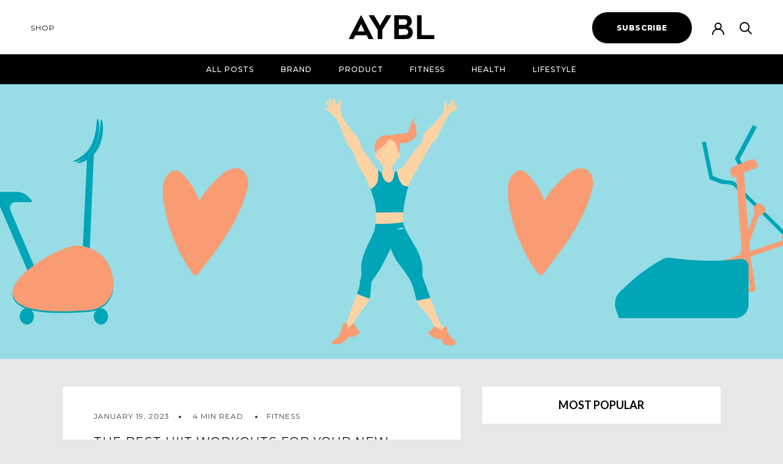

--- FILE ---
content_type: text/html; charset=utf-8
request_url: https://community.aybl.com/blogs/aybl/the-best-hiit-workouts-for-your-new-year-s-fitness-kick
body_size: 591933
content:
<!doctype html>

<html class="no-js" lang="en">
 
  <head>

    <!-- Hotjar Tracking Code for www.beaybl.com -->
    <script>
      (function(h,o,t,j,a,r){
        h.hj=h.hj||function(){(h.hj.q=h.hj.q||[]).push(arguments)};
        h._hjSettings={hjid:2630641,hjsv:6};
        a=o.getElementsByTagName('head')[0];
        r=o.createElement('script');r.async=1;
        r.src=t+h._hjSettings.hjid+j+h._hjSettings.hjsv;
        a.appendChild(r);
      })(window,document,'https://static.hotjar.com/c/hotjar-','.js?sv=');
    </script>
    
    
<!--Content in content_for_header -->
<!--LayoutHub-Embed--><link rel="stylesheet" type="text/css" href="data:text/css;base64," media="all"><!--/LayoutHub-Embed--><meta name="google-site-verification" content="0R9ERf_5tI4qlUFwMPtA2mUxzIHsRD0wRfPGgYmVrIo" />
    <meta name="facebook-domain-verification" content="t1otcbmyhomxna242sgvxa7lz54y3x" />
    <meta name="google-site-verification" content="tIa-ToRg0Mk6t_VOW3OjX7Ptglikc7cCppVSlwWb0_M" />
    <meta charset="utf-8"> 
    <meta http-equiv="X-UA-Compatible" content="IE=edge,chrome=1">
    <meta name="viewport" content="width=device-width, initial-scale=1.0, height=device-height, minimum-scale=1.0, user-scalable=0">
    <meta name="theme-color" content="">

    <title>
      5 HIIT Exercises That’ll Get You Sweaty, Quick &ndash; AYBL Community
    </title><meta name="description" content="If amping up your fitness regime is at the top of your priority list for 2023, high intensity exercise (aka HIIT) is a good place to start. Read now."><link rel="canonical" href="https://community.aybl.com/blogs/aybl/the-best-hiit-workouts-for-your-new-year-s-fitness-kick"><link rel="shortcut icon" href="//community.aybl.com/cdn/shop/files/favicondfsdf_256x256_aac85953-5cf5-4012-8ae4-3bf67bf43ae5_32x32.png?v=1637934162" type="image/png"><meta property="og:type" content="article">
  <meta property="og:title" content="The Best HIIT Workouts For Your New Year’s Fitness Kick"><meta property="og:image" content="http://community.aybl.com/cdn/shop/articles/Hero_Banner_5d22fca1-a4b2-44b4-a20d-77adb5b78262_grande.jpg?v=1672909712">
    <meta property="og:image:secure_url" content="https://community.aybl.com/cdn/shop/articles/Hero_Banner_5d22fca1-a4b2-44b4-a20d-77adb5b78262_grande.jpg?v=1672909712"><meta property="og:description" content="If amping up your fitness regime is at the top of your priority list for 2023, high intensity exercise (aka HIIT) is a good place to start. Read now."><meta property="og:url" content="https://community.aybl.com/blogs/aybl/the-best-hiit-workouts-for-your-new-year-s-fitness-kick">
<meta property="og:site_name" content="AYBL Community"><meta name="twitter:card" content="summary"><meta name="twitter:title" content="The Best HIIT Workouts For Your New Year’s Fitness Kick">
  <meta name="twitter:description" content="HIIT workouts are a fan favourite for those who like sweating and hate wasting time - so, yeah, most of us.  But if you’re unclear what HIIT is or how to do it, let us explain. High intensity interval training is a form of interval training that involves short bursts of super intense exercise - basically anything that works your whole body - with periods of rest or lower intensity exercise in between.  In short, those short bursts of high intensity exercise add up to one killer workout in less time than it takes to drive to the gym. And we love to see that. Now that we’re all on the same page on what exactly HIIT is, we’ve put together a list of our favourite HIIT workouts, so you can choose your own sweaty adventure depending on your vibe."><meta name="twitter:image" content="https://community.aybl.com/cdn/shop/articles/Hero_Banner_5d22fca1-a4b2-44b4-a20d-77adb5b78262_600x600_crop_center.jpg?v=1672909712">

    <script>window.performance && window.performance.mark && window.performance.mark('shopify.content_for_header.start');</script><meta id="shopify-digital-wallet" name="shopify-digital-wallet" content="/60877504770/digital_wallets/dialog">
<meta name="shopify-checkout-api-token" content="30f10cfb21b946cd6a012d381100e737">
<meta id="in-context-paypal-metadata" data-shop-id="60877504770" data-venmo-supported="false" data-environment="production" data-locale="en_US" data-paypal-v4="true" data-currency="GBP">
<link rel="alternate" type="application/atom+xml" title="Feed" href="/blogs/aybl.atom" />
<script async="async" src="/checkouts/internal/preloads.js?locale=en-GB"></script>
<script id="shopify-features" type="application/json">{"accessToken":"30f10cfb21b946cd6a012d381100e737","betas":["rich-media-storefront-analytics"],"domain":"community.aybl.com","predictiveSearch":true,"shopId":60877504770,"locale":"en"}</script>
<script>var Shopify = Shopify || {};
Shopify.shop = "aybl-community.myshopify.com";
Shopify.locale = "en";
Shopify.currency = {"active":"GBP","rate":"1.0"};
Shopify.country = "GB";
Shopify.theme = {"name":"AYBL Community - Image Grid \u0026 Referral","id":136500347138,"schema_name":"Prestige","schema_version":"4.4.5","theme_store_id":null,"role":"main"};
Shopify.theme.handle = "null";
Shopify.theme.style = {"id":null,"handle":null};
Shopify.cdnHost = "community.aybl.com/cdn";
Shopify.routes = Shopify.routes || {};
Shopify.routes.root = "/";</script>
<script type="module">!function(o){(o.Shopify=o.Shopify||{}).modules=!0}(window);</script>
<script>!function(o){function n(){var o=[];function n(){o.push(Array.prototype.slice.apply(arguments))}return n.q=o,n}var t=o.Shopify=o.Shopify||{};t.loadFeatures=n(),t.autoloadFeatures=n()}(window);</script>
<script id="shop-js-analytics" type="application/json">{"pageType":"article"}</script>
<script defer="defer" async type="module" src="//community.aybl.com/cdn/shopifycloud/shop-js/modules/v2/client.init-shop-cart-sync_BApSsMSl.en.esm.js"></script>
<script defer="defer" async type="module" src="//community.aybl.com/cdn/shopifycloud/shop-js/modules/v2/chunk.common_CBoos6YZ.esm.js"></script>
<script type="module">
  await import("//community.aybl.com/cdn/shopifycloud/shop-js/modules/v2/client.init-shop-cart-sync_BApSsMSl.en.esm.js");
await import("//community.aybl.com/cdn/shopifycloud/shop-js/modules/v2/chunk.common_CBoos6YZ.esm.js");

  window.Shopify.SignInWithShop?.initShopCartSync?.({"fedCMEnabled":true,"windoidEnabled":true});

</script>
<script id="__st">var __st={"a":60877504770,"offset":0,"reqid":"73cf471c-30d9-4aca-829a-d5a2df2e7244-1768925184","pageurl":"community.aybl.com\/blogs\/aybl\/the-best-hiit-workouts-for-your-new-year-s-fitness-kick","s":"articles-588426313986","u":"de1602d312d3","p":"article","rtyp":"article","rid":588426313986};</script>
<script>window.ShopifyPaypalV4VisibilityTracking = true;</script>
<script id="captcha-bootstrap">!function(){'use strict';const t='contact',e='account',n='new_comment',o=[[t,t],['blogs',n],['comments',n],[t,'customer']],c=[[e,'customer_login'],[e,'guest_login'],[e,'recover_customer_password'],[e,'create_customer']],r=t=>t.map((([t,e])=>`form[action*='/${t}']:not([data-nocaptcha='true']) input[name='form_type'][value='${e}']`)).join(','),a=t=>()=>t?[...document.querySelectorAll(t)].map((t=>t.form)):[];function s(){const t=[...o],e=r(t);return a(e)}const i='password',u='form_key',d=['recaptcha-v3-token','g-recaptcha-response','h-captcha-response',i],f=()=>{try{return window.sessionStorage}catch{return}},m='__shopify_v',_=t=>t.elements[u];function p(t,e,n=!1){try{const o=window.sessionStorage,c=JSON.parse(o.getItem(e)),{data:r}=function(t){const{data:e,action:n}=t;return t[m]||n?{data:e,action:n}:{data:t,action:n}}(c);for(const[e,n]of Object.entries(r))t.elements[e]&&(t.elements[e].value=n);n&&o.removeItem(e)}catch(o){console.error('form repopulation failed',{error:o})}}const l='form_type',E='cptcha';function T(t){t.dataset[E]=!0}const w=window,h=w.document,L='Shopify',v='ce_forms',y='captcha';let A=!1;((t,e)=>{const n=(g='f06e6c50-85a8-45c8-87d0-21a2b65856fe',I='https://cdn.shopify.com/shopifycloud/storefront-forms-hcaptcha/ce_storefront_forms_captcha_hcaptcha.v1.5.2.iife.js',D={infoText:'Protected by hCaptcha',privacyText:'Privacy',termsText:'Terms'},(t,e,n)=>{const o=w[L][v],c=o.bindForm;if(c)return c(t,g,e,D).then(n);var r;o.q.push([[t,g,e,D],n]),r=I,A||(h.body.append(Object.assign(h.createElement('script'),{id:'captcha-provider',async:!0,src:r})),A=!0)});var g,I,D;w[L]=w[L]||{},w[L][v]=w[L][v]||{},w[L][v].q=[],w[L][y]=w[L][y]||{},w[L][y].protect=function(t,e){n(t,void 0,e),T(t)},Object.freeze(w[L][y]),function(t,e,n,w,h,L){const[v,y,A,g]=function(t,e,n){const i=e?o:[],u=t?c:[],d=[...i,...u],f=r(d),m=r(i),_=r(d.filter((([t,e])=>n.includes(e))));return[a(f),a(m),a(_),s()]}(w,h,L),I=t=>{const e=t.target;return e instanceof HTMLFormElement?e:e&&e.form},D=t=>v().includes(t);t.addEventListener('submit',(t=>{const e=I(t);if(!e)return;const n=D(e)&&!e.dataset.hcaptchaBound&&!e.dataset.recaptchaBound,o=_(e),c=g().includes(e)&&(!o||!o.value);(n||c)&&t.preventDefault(),c&&!n&&(function(t){try{if(!f())return;!function(t){const e=f();if(!e)return;const n=_(t);if(!n)return;const o=n.value;o&&e.removeItem(o)}(t);const e=Array.from(Array(32),(()=>Math.random().toString(36)[2])).join('');!function(t,e){_(t)||t.append(Object.assign(document.createElement('input'),{type:'hidden',name:u})),t.elements[u].value=e}(t,e),function(t,e){const n=f();if(!n)return;const o=[...t.querySelectorAll(`input[type='${i}']`)].map((({name:t})=>t)),c=[...d,...o],r={};for(const[a,s]of new FormData(t).entries())c.includes(a)||(r[a]=s);n.setItem(e,JSON.stringify({[m]:1,action:t.action,data:r}))}(t,e)}catch(e){console.error('failed to persist form',e)}}(e),e.submit())}));const S=(t,e)=>{t&&!t.dataset[E]&&(n(t,e.some((e=>e===t))),T(t))};for(const o of['focusin','change'])t.addEventListener(o,(t=>{const e=I(t);D(e)&&S(e,y())}));const B=e.get('form_key'),M=e.get(l),P=B&&M;t.addEventListener('DOMContentLoaded',(()=>{const t=y();if(P)for(const e of t)e.elements[l].value===M&&p(e,B);[...new Set([...A(),...v().filter((t=>'true'===t.dataset.shopifyCaptcha))])].forEach((e=>S(e,t)))}))}(h,new URLSearchParams(w.location.search),n,t,e,['guest_login'])})(!0,!0)}();</script>
<script integrity="sha256-4kQ18oKyAcykRKYeNunJcIwy7WH5gtpwJnB7kiuLZ1E=" data-source-attribution="shopify.loadfeatures" defer="defer" src="//community.aybl.com/cdn/shopifycloud/storefront/assets/storefront/load_feature-a0a9edcb.js" crossorigin="anonymous"></script>
<script data-source-attribution="shopify.dynamic_checkout.dynamic.init">var Shopify=Shopify||{};Shopify.PaymentButton=Shopify.PaymentButton||{isStorefrontPortableWallets:!0,init:function(){window.Shopify.PaymentButton.init=function(){};var t=document.createElement("script");t.src="https://community.aybl.com/cdn/shopifycloud/portable-wallets/latest/portable-wallets.en.js",t.type="module",document.head.appendChild(t)}};
</script>
<script data-source-attribution="shopify.dynamic_checkout.buyer_consent">
  function portableWalletsHideBuyerConsent(e){var t=document.getElementById("shopify-buyer-consent"),n=document.getElementById("shopify-subscription-policy-button");t&&n&&(t.classList.add("hidden"),t.setAttribute("aria-hidden","true"),n.removeEventListener("click",e))}function portableWalletsShowBuyerConsent(e){var t=document.getElementById("shopify-buyer-consent"),n=document.getElementById("shopify-subscription-policy-button");t&&n&&(t.classList.remove("hidden"),t.removeAttribute("aria-hidden"),n.addEventListener("click",e))}window.Shopify?.PaymentButton&&(window.Shopify.PaymentButton.hideBuyerConsent=portableWalletsHideBuyerConsent,window.Shopify.PaymentButton.showBuyerConsent=portableWalletsShowBuyerConsent);
</script>
<script data-source-attribution="shopify.dynamic_checkout.cart.bootstrap">document.addEventListener("DOMContentLoaded",(function(){function t(){return document.querySelector("shopify-accelerated-checkout-cart, shopify-accelerated-checkout")}if(t())Shopify.PaymentButton.init();else{new MutationObserver((function(e,n){t()&&(Shopify.PaymentButton.init(),n.disconnect())})).observe(document.body,{childList:!0,subtree:!0})}}));
</script>
<link id="shopify-accelerated-checkout-styles" rel="stylesheet" media="screen" href="https://community.aybl.com/cdn/shopifycloud/portable-wallets/latest/accelerated-checkout-backwards-compat.css" crossorigin="anonymous">
<style id="shopify-accelerated-checkout-cart">
        #shopify-buyer-consent {
  margin-top: 1em;
  display: inline-block;
  width: 100%;
}

#shopify-buyer-consent.hidden {
  display: none;
}

#shopify-subscription-policy-button {
  background: none;
  border: none;
  padding: 0;
  text-decoration: underline;
  font-size: inherit;
  cursor: pointer;
}

#shopify-subscription-policy-button::before {
  box-shadow: none;
}

      </style>

<script>window.performance && window.performance.mark && window.performance.mark('shopify.content_for_header.end');</script>
    
    <link rel="stylesheet" href="//community.aybl.com/cdn/shop/t/17/assets/theme.scss.css?v=125464900752820938861763466372">
    <link rel="stylesheet" href="//community.aybl.com/cdn/shop/t/17/assets/custom.scss.css?v=71547778426670400901675343309">
    <link rel="stylesheet" href="//community.aybl.com/cdn/shop/t/17/assets/slick.scss.css?v=72376615944862524581675343309">
    <link rel="stylesheet" href="//community.aybl.com/cdn/shop/t/17/assets/custom.css?v=34818143931225801521697709785">
    
    <script>
      (function() {
        var ta = document.createElement('script'); ta.type = 'text/javascript'; ta.async = true;
        ta.src = 'https://analytics.tiktok.com/i18n/pixel/sdk.js?sdkid=BUASFGBOVFMCPKSI0F20';
        var s = document.getElementsByTagName('script')[0];
        s.parentNode.insertBefore(ta, s);
      })();
    </script>
    
    <script>
      // This allows to expose several variables to the global scope, to be used in scripts
      window.theme = {
        template: "article",
        localeRootUrl: '',
        shopCurrency: "GBP",
        moneyFormat: "£{{amount}}",
        moneyWithCurrencyFormat: "£{{amount}} GBP",
        useNativeMultiCurrency: false,
        currencyConversionEnabled: false,
        currencyConversionMoneyFormat: "money_with_currency_format",
        currencyConversionRoundAmounts: true,
        productImageSize: "natural",
        searchMode: "article",
        showPageTransition: true,
        showParallaxEffect: false,
        showElementStaggering: false,
        showImageZooming: false
      };

      window.languages = {
        cartAddNote: "Add Order Note",
        cartEditNote: "Edit Order Note",
        productImageLoadingError: "This image could not be loaded. Please try to reload the page.",
        productFormAddToCart: "Add to bag",
        productFormUnavailable: "Unavailable",
        productFormSoldOut: "Sold Out",
        shippingEstimatorOneResult: "1 option available:",
        shippingEstimatorMoreResults: "{{count}} options available:",
        shippingEstimatorNoResults: "No shipping could be found"
      };

      window.lazySizesConfig = {
        loadHidden: false,
        hFac: 0.5,
        expFactor: 2,
        ricTimeout: 150,
        lazyClass: 'Image--lazyLoad',
        loadingClass: 'Image--lazyLoading',
        loadedClass: 'Image--lazyLoaded'
      };

      document.documentElement.className = document.documentElement.className.replace('no-js', 'js');
      document.documentElement.style.setProperty('--window-height', window.innerHeight + 'px');

      // We do a quick detection of some features (we could use Modernizr but for so little...)
      (function() {
        document.documentElement.className += ((window.CSS && window.CSS.supports('(position: sticky) or (position: -webkit-sticky)')) ? ' supports-sticky' : ' no-supports-sticky');
        document.documentElement.className += (window.matchMedia('(-moz-touch-enabled: 1), (hover: none)')).matches ? ' no-supports-hover' : ' supports-hover';
      }());

      (function () {
        window.onpageshow = function(event) {
          if (event.persisted) {
            window.location.reload();
          }
        };
      })();
    </script>
    <script src="//community.aybl.com/cdn/shop/t/17/assets/flickity.pkgd.min.js?v=179939521362296055701675343309" defer></script>
    <script src="https://ajax.googleapis.com/ajax/libs/jquery/1.12.0/jquery.min.js"></script>
    <script src="//community.aybl.com/cdn/shop/t/17/assets/slick.min.js?v=89980774482270015571675343309" async></script>
    <script src="//community.aybl.com/cdn/shop/t/17/assets/lazysizes.min.js?v=174358363404432586981675343309" async></script>

    
<script src="https://polyfill-fastly.net/v3/polyfill.min.js?unknown=polyfill&features=fetch,Element.prototype.closest,Element.prototype.remove,Element.prototype.classList,Array.prototype.includes,Array.prototype.fill,Object.assign,CustomEvent,IntersectionObserver,IntersectionObserverEntry,URL" defer></script>
    <script src="//community.aybl.com/cdn/shop/t/17/assets/libs.min.js?v=88466822118989791001675343309" defer></script>
    <script src="//community.aybl.com/cdn/shop/t/17/assets/theme.min.js?v=178864969625561419171675343309" defer></script>
    <script src="//community.aybl.com/cdn/shop/t/17/assets/custom.js?v=175869036108781322381675343309" defer></script>
    
    

  <script type="application/ld+json">
  {
    "@context": "http://schema.org",
    "@type": "BlogPosting",
    "mainEntityOfPage": "/blogs/aybl/the-best-hiit-workouts-for-your-new-year-s-fitness-kick",
    "articleSection": "AYBL",
    "keywords": "Fitness, __READ_4",
    "headline": "The Best HIIT Workouts For Your New Year’s Fitness Kick",
    "description": "HIIT workouts are a fan favourite for those who like sweating and hate wasting time - so, yeah, most of us.  But if you’re unclear...",
    "dateCreated": "2023-01-03T15:18:08",
    "datePublished": "2023-01-19T11:00:00",
    "dateModified": "2023-01-19T11:00:00",
    "image": {
      "@type": "ImageObject",
      "url": "https://community.aybl.com/cdn/shop/articles/Hero_Banner_5d22fca1-a4b2-44b4-a20d-77adb5b78262_1024x.jpg?v=1672909712",
      "image": "https://community.aybl.com/cdn/shop/articles/Hero_Banner_5d22fca1-a4b2-44b4-a20d-77adb5b78262_1024x.jpg?v=1672909712",
      "name": "The Best HIIT Workouts For Your New Year’s Fitness Kick",
      "width": "1024",
      "height": "1024"
    },
    "author": {
      "@type": "Person",
      "name": " ",
      "givenName": null,
      "familyName": null
    },
    "publisher": {
      "@type": "Organization",
      "name": "AYBL Community"
    },
    "commentCount": 0,
    "comment": []
  }
  </script>
   
    <!-- "snippets/shogun-head.liquid" was not rendered, the associated app was uninstalled -->
    <!-- "snippets/pagefly-header.liquid" was not rendered, the associated app was uninstalled -->

<script defer data-domain="community.aybl.com" src="https://plausible.io/js/script.js"></script>

  <!-- BEGIN app block: shopify://apps/klaviyo-email-marketing-sms/blocks/klaviyo-onsite-embed/2632fe16-c075-4321-a88b-50b567f42507 -->












  <script async src="https://static.klaviyo.com/onsite/js/Wq7AHT/klaviyo.js?company_id=Wq7AHT"></script>
  <script>!function(){if(!window.klaviyo){window._klOnsite=window._klOnsite||[];try{window.klaviyo=new Proxy({},{get:function(n,i){return"push"===i?function(){var n;(n=window._klOnsite).push.apply(n,arguments)}:function(){for(var n=arguments.length,o=new Array(n),w=0;w<n;w++)o[w]=arguments[w];var t="function"==typeof o[o.length-1]?o.pop():void 0,e=new Promise((function(n){window._klOnsite.push([i].concat(o,[function(i){t&&t(i),n(i)}]))}));return e}}})}catch(n){window.klaviyo=window.klaviyo||[],window.klaviyo.push=function(){var n;(n=window._klOnsite).push.apply(n,arguments)}}}}();</script>

  




  <script>
    window.klaviyoReviewsProductDesignMode = false
  </script>







<!-- END app block --><link href="https://monorail-edge.shopifysvc.com" rel="dns-prefetch">
<script>(function(){if ("sendBeacon" in navigator && "performance" in window) {try {var session_token_from_headers = performance.getEntriesByType('navigation')[0].serverTiming.find(x => x.name == '_s').description;} catch {var session_token_from_headers = undefined;}var session_cookie_matches = document.cookie.match(/_shopify_s=([^;]*)/);var session_token_from_cookie = session_cookie_matches && session_cookie_matches.length === 2 ? session_cookie_matches[1] : "";var session_token = session_token_from_headers || session_token_from_cookie || "";function handle_abandonment_event(e) {var entries = performance.getEntries().filter(function(entry) {return /monorail-edge.shopifysvc.com/.test(entry.name);});if (!window.abandonment_tracked && entries.length === 0) {window.abandonment_tracked = true;var currentMs = Date.now();var navigation_start = performance.timing.navigationStart;var payload = {shop_id: 60877504770,url: window.location.href,navigation_start,duration: currentMs - navigation_start,session_token,page_type: "article"};window.navigator.sendBeacon("https://monorail-edge.shopifysvc.com/v1/produce", JSON.stringify({schema_id: "online_store_buyer_site_abandonment/1.1",payload: payload,metadata: {event_created_at_ms: currentMs,event_sent_at_ms: currentMs}}));}}window.addEventListener('pagehide', handle_abandonment_event);}}());</script>
<script id="web-pixels-manager-setup">(function e(e,d,r,n,o){if(void 0===o&&(o={}),!Boolean(null===(a=null===(i=window.Shopify)||void 0===i?void 0:i.analytics)||void 0===a?void 0:a.replayQueue)){var i,a;window.Shopify=window.Shopify||{};var t=window.Shopify;t.analytics=t.analytics||{};var s=t.analytics;s.replayQueue=[],s.publish=function(e,d,r){return s.replayQueue.push([e,d,r]),!0};try{self.performance.mark("wpm:start")}catch(e){}var l=function(){var e={modern:/Edge?\/(1{2}[4-9]|1[2-9]\d|[2-9]\d{2}|\d{4,})\.\d+(\.\d+|)|Firefox\/(1{2}[4-9]|1[2-9]\d|[2-9]\d{2}|\d{4,})\.\d+(\.\d+|)|Chrom(ium|e)\/(9{2}|\d{3,})\.\d+(\.\d+|)|(Maci|X1{2}).+ Version\/(15\.\d+|(1[6-9]|[2-9]\d|\d{3,})\.\d+)([,.]\d+|)( \(\w+\)|)( Mobile\/\w+|) Safari\/|Chrome.+OPR\/(9{2}|\d{3,})\.\d+\.\d+|(CPU[ +]OS|iPhone[ +]OS|CPU[ +]iPhone|CPU IPhone OS|CPU iPad OS)[ +]+(15[._]\d+|(1[6-9]|[2-9]\d|\d{3,})[._]\d+)([._]\d+|)|Android:?[ /-](13[3-9]|1[4-9]\d|[2-9]\d{2}|\d{4,})(\.\d+|)(\.\d+|)|Android.+Firefox\/(13[5-9]|1[4-9]\d|[2-9]\d{2}|\d{4,})\.\d+(\.\d+|)|Android.+Chrom(ium|e)\/(13[3-9]|1[4-9]\d|[2-9]\d{2}|\d{4,})\.\d+(\.\d+|)|SamsungBrowser\/([2-9]\d|\d{3,})\.\d+/,legacy:/Edge?\/(1[6-9]|[2-9]\d|\d{3,})\.\d+(\.\d+|)|Firefox\/(5[4-9]|[6-9]\d|\d{3,})\.\d+(\.\d+|)|Chrom(ium|e)\/(5[1-9]|[6-9]\d|\d{3,})\.\d+(\.\d+|)([\d.]+$|.*Safari\/(?![\d.]+ Edge\/[\d.]+$))|(Maci|X1{2}).+ Version\/(10\.\d+|(1[1-9]|[2-9]\d|\d{3,})\.\d+)([,.]\d+|)( \(\w+\)|)( Mobile\/\w+|) Safari\/|Chrome.+OPR\/(3[89]|[4-9]\d|\d{3,})\.\d+\.\d+|(CPU[ +]OS|iPhone[ +]OS|CPU[ +]iPhone|CPU IPhone OS|CPU iPad OS)[ +]+(10[._]\d+|(1[1-9]|[2-9]\d|\d{3,})[._]\d+)([._]\d+|)|Android:?[ /-](13[3-9]|1[4-9]\d|[2-9]\d{2}|\d{4,})(\.\d+|)(\.\d+|)|Mobile Safari.+OPR\/([89]\d|\d{3,})\.\d+\.\d+|Android.+Firefox\/(13[5-9]|1[4-9]\d|[2-9]\d{2}|\d{4,})\.\d+(\.\d+|)|Android.+Chrom(ium|e)\/(13[3-9]|1[4-9]\d|[2-9]\d{2}|\d{4,})\.\d+(\.\d+|)|Android.+(UC? ?Browser|UCWEB|U3)[ /]?(15\.([5-9]|\d{2,})|(1[6-9]|[2-9]\d|\d{3,})\.\d+)\.\d+|SamsungBrowser\/(5\.\d+|([6-9]|\d{2,})\.\d+)|Android.+MQ{2}Browser\/(14(\.(9|\d{2,})|)|(1[5-9]|[2-9]\d|\d{3,})(\.\d+|))(\.\d+|)|K[Aa][Ii]OS\/(3\.\d+|([4-9]|\d{2,})\.\d+)(\.\d+|)/},d=e.modern,r=e.legacy,n=navigator.userAgent;return n.match(d)?"modern":n.match(r)?"legacy":"unknown"}(),u="modern"===l?"modern":"legacy",c=(null!=n?n:{modern:"",legacy:""})[u],f=function(e){return[e.baseUrl,"/wpm","/b",e.hashVersion,"modern"===e.buildTarget?"m":"l",".js"].join("")}({baseUrl:d,hashVersion:r,buildTarget:u}),m=function(e){var d=e.version,r=e.bundleTarget,n=e.surface,o=e.pageUrl,i=e.monorailEndpoint;return{emit:function(e){var a=e.status,t=e.errorMsg,s=(new Date).getTime(),l=JSON.stringify({metadata:{event_sent_at_ms:s},events:[{schema_id:"web_pixels_manager_load/3.1",payload:{version:d,bundle_target:r,page_url:o,status:a,surface:n,error_msg:t},metadata:{event_created_at_ms:s}}]});if(!i)return console&&console.warn&&console.warn("[Web Pixels Manager] No Monorail endpoint provided, skipping logging."),!1;try{return self.navigator.sendBeacon.bind(self.navigator)(i,l)}catch(e){}var u=new XMLHttpRequest;try{return u.open("POST",i,!0),u.setRequestHeader("Content-Type","text/plain"),u.send(l),!0}catch(e){return console&&console.warn&&console.warn("[Web Pixels Manager] Got an unhandled error while logging to Monorail."),!1}}}}({version:r,bundleTarget:l,surface:e.surface,pageUrl:self.location.href,monorailEndpoint:e.monorailEndpoint});try{o.browserTarget=l,function(e){var d=e.src,r=e.async,n=void 0===r||r,o=e.onload,i=e.onerror,a=e.sri,t=e.scriptDataAttributes,s=void 0===t?{}:t,l=document.createElement("script"),u=document.querySelector("head"),c=document.querySelector("body");if(l.async=n,l.src=d,a&&(l.integrity=a,l.crossOrigin="anonymous"),s)for(var f in s)if(Object.prototype.hasOwnProperty.call(s,f))try{l.dataset[f]=s[f]}catch(e){}if(o&&l.addEventListener("load",o),i&&l.addEventListener("error",i),u)u.appendChild(l);else{if(!c)throw new Error("Did not find a head or body element to append the script");c.appendChild(l)}}({src:f,async:!0,onload:function(){if(!function(){var e,d;return Boolean(null===(d=null===(e=window.Shopify)||void 0===e?void 0:e.analytics)||void 0===d?void 0:d.initialized)}()){var d=window.webPixelsManager.init(e)||void 0;if(d){var r=window.Shopify.analytics;r.replayQueue.forEach((function(e){var r=e[0],n=e[1],o=e[2];d.publishCustomEvent(r,n,o)})),r.replayQueue=[],r.publish=d.publishCustomEvent,r.visitor=d.visitor,r.initialized=!0}}},onerror:function(){return m.emit({status:"failed",errorMsg:"".concat(f," has failed to load")})},sri:function(e){var d=/^sha384-[A-Za-z0-9+/=]+$/;return"string"==typeof e&&d.test(e)}(c)?c:"",scriptDataAttributes:o}),m.emit({status:"loading"})}catch(e){m.emit({status:"failed",errorMsg:(null==e?void 0:e.message)||"Unknown error"})}}})({shopId: 60877504770,storefrontBaseUrl: "https://community.aybl.com",extensionsBaseUrl: "https://extensions.shopifycdn.com/cdn/shopifycloud/web-pixels-manager",monorailEndpoint: "https://monorail-edge.shopifysvc.com/unstable/produce_batch",surface: "storefront-renderer",enabledBetaFlags: ["2dca8a86"],webPixelsConfigList: [{"id":"2465595765","configuration":"{\"accountID\":\"Wq7AHT\",\"webPixelConfig\":\"eyJlbmFibGVBZGRlZFRvQ2FydEV2ZW50cyI6IHRydWV9\"}","eventPayloadVersion":"v1","runtimeContext":"STRICT","scriptVersion":"524f6c1ee37bacdca7657a665bdca589","type":"APP","apiClientId":123074,"privacyPurposes":["ANALYTICS","MARKETING"],"dataSharingAdjustments":{"protectedCustomerApprovalScopes":["read_customer_address","read_customer_email","read_customer_name","read_customer_personal_data","read_customer_phone"]}},{"id":"196084085","eventPayloadVersion":"v1","runtimeContext":"LAX","scriptVersion":"1","type":"CUSTOM","privacyPurposes":["ANALYTICS"],"name":"Google Analytics tag (migrated)"},{"id":"shopify-app-pixel","configuration":"{}","eventPayloadVersion":"v1","runtimeContext":"STRICT","scriptVersion":"0450","apiClientId":"shopify-pixel","type":"APP","privacyPurposes":["ANALYTICS","MARKETING"]},{"id":"shopify-custom-pixel","eventPayloadVersion":"v1","runtimeContext":"LAX","scriptVersion":"0450","apiClientId":"shopify-pixel","type":"CUSTOM","privacyPurposes":["ANALYTICS","MARKETING"]}],isMerchantRequest: false,initData: {"shop":{"name":"AYBL Community","paymentSettings":{"currencyCode":"GBP"},"myshopifyDomain":"aybl-community.myshopify.com","countryCode":"GB","storefrontUrl":"https:\/\/community.aybl.com"},"customer":null,"cart":null,"checkout":null,"productVariants":[],"purchasingCompany":null},},"https://community.aybl.com/cdn","fcfee988w5aeb613cpc8e4bc33m6693e112",{"modern":"","legacy":""},{"shopId":"60877504770","storefrontBaseUrl":"https:\/\/community.aybl.com","extensionBaseUrl":"https:\/\/extensions.shopifycdn.com\/cdn\/shopifycloud\/web-pixels-manager","surface":"storefront-renderer","enabledBetaFlags":"[\"2dca8a86\"]","isMerchantRequest":"false","hashVersion":"fcfee988w5aeb613cpc8e4bc33m6693e112","publish":"custom","events":"[[\"page_viewed\",{}]]"});</script><script>
  window.ShopifyAnalytics = window.ShopifyAnalytics || {};
  window.ShopifyAnalytics.meta = window.ShopifyAnalytics.meta || {};
  window.ShopifyAnalytics.meta.currency = 'GBP';
  var meta = {"page":{"pageType":"article","resourceType":"article","resourceId":588426313986,"requestId":"73cf471c-30d9-4aca-829a-d5a2df2e7244-1768925184"}};
  for (var attr in meta) {
    window.ShopifyAnalytics.meta[attr] = meta[attr];
  }
</script>
<script class="analytics">
  (function () {
    var customDocumentWrite = function(content) {
      var jquery = null;

      if (window.jQuery) {
        jquery = window.jQuery;
      } else if (window.Checkout && window.Checkout.$) {
        jquery = window.Checkout.$;
      }

      if (jquery) {
        jquery('body').append(content);
      }
    };

    var hasLoggedConversion = function(token) {
      if (token) {
        return document.cookie.indexOf('loggedConversion=' + token) !== -1;
      }
      return false;
    }

    var setCookieIfConversion = function(token) {
      if (token) {
        var twoMonthsFromNow = new Date(Date.now());
        twoMonthsFromNow.setMonth(twoMonthsFromNow.getMonth() + 2);

        document.cookie = 'loggedConversion=' + token + '; expires=' + twoMonthsFromNow;
      }
    }

    var trekkie = window.ShopifyAnalytics.lib = window.trekkie = window.trekkie || [];
    if (trekkie.integrations) {
      return;
    }
    trekkie.methods = [
      'identify',
      'page',
      'ready',
      'track',
      'trackForm',
      'trackLink'
    ];
    trekkie.factory = function(method) {
      return function() {
        var args = Array.prototype.slice.call(arguments);
        args.unshift(method);
        trekkie.push(args);
        return trekkie;
      };
    };
    for (var i = 0; i < trekkie.methods.length; i++) {
      var key = trekkie.methods[i];
      trekkie[key] = trekkie.factory(key);
    }
    trekkie.load = function(config) {
      trekkie.config = config || {};
      trekkie.config.initialDocumentCookie = document.cookie;
      var first = document.getElementsByTagName('script')[0];
      var script = document.createElement('script');
      script.type = 'text/javascript';
      script.onerror = function(e) {
        var scriptFallback = document.createElement('script');
        scriptFallback.type = 'text/javascript';
        scriptFallback.onerror = function(error) {
                var Monorail = {
      produce: function produce(monorailDomain, schemaId, payload) {
        var currentMs = new Date().getTime();
        var event = {
          schema_id: schemaId,
          payload: payload,
          metadata: {
            event_created_at_ms: currentMs,
            event_sent_at_ms: currentMs
          }
        };
        return Monorail.sendRequest("https://" + monorailDomain + "/v1/produce", JSON.stringify(event));
      },
      sendRequest: function sendRequest(endpointUrl, payload) {
        // Try the sendBeacon API
        if (window && window.navigator && typeof window.navigator.sendBeacon === 'function' && typeof window.Blob === 'function' && !Monorail.isIos12()) {
          var blobData = new window.Blob([payload], {
            type: 'text/plain'
          });

          if (window.navigator.sendBeacon(endpointUrl, blobData)) {
            return true;
          } // sendBeacon was not successful

        } // XHR beacon

        var xhr = new XMLHttpRequest();

        try {
          xhr.open('POST', endpointUrl);
          xhr.setRequestHeader('Content-Type', 'text/plain');
          xhr.send(payload);
        } catch (e) {
          console.log(e);
        }

        return false;
      },
      isIos12: function isIos12() {
        return window.navigator.userAgent.lastIndexOf('iPhone; CPU iPhone OS 12_') !== -1 || window.navigator.userAgent.lastIndexOf('iPad; CPU OS 12_') !== -1;
      }
    };
    Monorail.produce('monorail-edge.shopifysvc.com',
      'trekkie_storefront_load_errors/1.1',
      {shop_id: 60877504770,
      theme_id: 136500347138,
      app_name: "storefront",
      context_url: window.location.href,
      source_url: "//community.aybl.com/cdn/s/trekkie.storefront.cd680fe47e6c39ca5d5df5f0a32d569bc48c0f27.min.js"});

        };
        scriptFallback.async = true;
        scriptFallback.src = '//community.aybl.com/cdn/s/trekkie.storefront.cd680fe47e6c39ca5d5df5f0a32d569bc48c0f27.min.js';
        first.parentNode.insertBefore(scriptFallback, first);
      };
      script.async = true;
      script.src = '//community.aybl.com/cdn/s/trekkie.storefront.cd680fe47e6c39ca5d5df5f0a32d569bc48c0f27.min.js';
      first.parentNode.insertBefore(script, first);
    };
    trekkie.load(
      {"Trekkie":{"appName":"storefront","development":false,"defaultAttributes":{"shopId":60877504770,"isMerchantRequest":null,"themeId":136500347138,"themeCityHash":"17886482082225476845","contentLanguage":"en","currency":"GBP"},"isServerSideCookieWritingEnabled":true,"monorailRegion":"shop_domain","enabledBetaFlags":["65f19447"]},"Session Attribution":{},"S2S":{"facebookCapiEnabled":false,"source":"trekkie-storefront-renderer","apiClientId":580111}}
    );

    var loaded = false;
    trekkie.ready(function() {
      if (loaded) return;
      loaded = true;

      window.ShopifyAnalytics.lib = window.trekkie;

      var originalDocumentWrite = document.write;
      document.write = customDocumentWrite;
      try { window.ShopifyAnalytics.merchantGoogleAnalytics.call(this); } catch(error) {};
      document.write = originalDocumentWrite;

      window.ShopifyAnalytics.lib.page(null,{"pageType":"article","resourceType":"article","resourceId":588426313986,"requestId":"73cf471c-30d9-4aca-829a-d5a2df2e7244-1768925184","shopifyEmitted":true});

      var match = window.location.pathname.match(/checkouts\/(.+)\/(thank_you|post_purchase)/)
      var token = match? match[1]: undefined;
      if (!hasLoggedConversion(token)) {
        setCookieIfConversion(token);
        
      }
    });


        var eventsListenerScript = document.createElement('script');
        eventsListenerScript.async = true;
        eventsListenerScript.src = "//community.aybl.com/cdn/shopifycloud/storefront/assets/shop_events_listener-3da45d37.js";
        document.getElementsByTagName('head')[0].appendChild(eventsListenerScript);

})();</script>
  <script>
  if (!window.ga || (window.ga && typeof window.ga !== 'function')) {
    window.ga = function ga() {
      (window.ga.q = window.ga.q || []).push(arguments);
      if (window.Shopify && window.Shopify.analytics && typeof window.Shopify.analytics.publish === 'function') {
        window.Shopify.analytics.publish("ga_stub_called", {}, {sendTo: "google_osp_migration"});
      }
      console.error("Shopify's Google Analytics stub called with:", Array.from(arguments), "\nSee https://help.shopify.com/manual/promoting-marketing/pixels/pixel-migration#google for more information.");
    };
    if (window.Shopify && window.Shopify.analytics && typeof window.Shopify.analytics.publish === 'function') {
      window.Shopify.analytics.publish("ga_stub_initialized", {}, {sendTo: "google_osp_migration"});
    }
  }
</script>
<script
  defer
  src="https://community.aybl.com/cdn/shopifycloud/perf-kit/shopify-perf-kit-3.0.4.min.js"
  data-application="storefront-renderer"
  data-shop-id="60877504770"
  data-render-region="gcp-us-east1"
  data-page-type="article"
  data-theme-instance-id="136500347138"
  data-theme-name="Prestige"
  data-theme-version="4.4.5"
  data-monorail-region="shop_domain"
  data-resource-timing-sampling-rate="10"
  data-shs="true"
  data-shs-beacon="true"
  data-shs-export-with-fetch="true"
  data-shs-logs-sample-rate="1"
  data-shs-beacon-endpoint="https://community.aybl.com/api/collect"
></script>
</head> 

  <body class="prestige--v4  template-article">
    <a class="PageSkipLink u-visually-hidden" href="#main">Skip to content</a>
    <span class="LoadingBar"></span>
    <div class="PageOverlay"></div>
    <div class="PageTransition"></div>

    <div id="shopify-section-popup" class="shopify-section"></div>
    <div id="shopify-section-sidebar-menu" class="shopify-section"><section id="sidebar-menu" class="SidebarMenu Drawer Drawer--small Drawer--fromLeft" aria-hidden="true" data-section-id="sidebar-menu" data-section-type="sidebar-menu">
    <header class="Drawer__Header" data-drawer-animated-left>
      <button class="Drawer__Close Icon-Wrapper--clickable" data-action="close-drawer" data-drawer-id="sidebar-menu" aria-label="Close navigation"><svg class="Icon Icon--close" role="presentation" viewBox="0 0 16 14">
      <path d="M15 0L1 14m14 0L1 0" stroke="currentColor" fill="none" fill-rule="evenodd"></path>
    </svg></button>
    </header>

    <div class="Drawer__Content">
      <div class="Drawer__Main" data-drawer-animated-left data-scrollable>
        <div class="Drawer__Container">
          <nav class="SidebarMenu__Nav SidebarMenu__Nav--primary" aria-label="Sidebar navigation"><div class="Collapsible"><a href="https://www.beaybl.com" class="Collapsible__Button Heading Link Link--primary u-h6">Shop</a></div></nav><nav class="SidebarMenu__Nav SidebarMenu__Nav--secondary">
            <ul class="Linklist Linklist--spacingLoose"><li class="Linklist__Item">                  
                      <a href="/pages/reviews" class="Text--subdued Link Link--primary"><span class="icon"><svg version="1.1" id="Layer_1" xmlns="http://www.w3.org/2000/svg" x="0px" y="0px" viewbox="0 0 395.99 434" style="enable-background:new 0 0 395.99 434;" xmlns:x="&ns_extend;" xmlns:i="&ns_ai;" xmlns:graph="&ns_graphs;" xmlns:xlink="http://www.w3.org/1999/xlink" xml:space="preserve">
<style type="text/css">
	.st0{fill-rule:evenodd;clip-rule:evenodd;fill:none;stroke:#020203;stroke-width:10;stroke-miterlimit:10;}
</style>
<switch>
	<foreignobject requiredextensions="&ns_ai;" x="0" y="0" width="1" height="1">
		<aipgfref xlink:href="#adobe_illustrator_pgf">
		</aipgfref>
	</foreignobject>
	<g i:extraneous="self">
		<g>
			<g>
				<path class="st0" d="M198,329.57l-87.53,46.02c-14.34,7.54-23.75,0.72-21.01-15.26l16.72-97.47l-70.81-69.03
					c-11.6-11.31-8.02-22.36,8.02-24.7l97.86-14.22l43.76-88.68c7.17-14.53,18.79-14.54,25.97,0l43.76,88.68l97.86,14.22
					c16.03,2.33,19.64,13.38,8.02,24.7l-70.81,69.03l16.72,97.47c2.74,15.97-6.65,22.81-21.01,15.26L198,329.57z"></path>
			</g>
		</g>
	</g>
</switch>
<aipgf id="adobe_illustrator_pgf" i:pgfencoding="zstd/base64" i:pgfversion="24">
	
	
	
	
	
	
	
	
	
	
	
	
	
	
	
	
	
	
	
	
	
	
	
	
	
	
	
	
	
	
	
	
	
	
	
	
	
	
	
	
	
	
	
	
	
	
	
	
	
	
	
	
	
	
	
	
	
	
	
	
	
	
	
	
	
	
	
	
	
	
	
</aipgf>
</svg></span>
                        
                        Reviews
                      </a>
                    </li>              
                  
<li class="Linklist__Item">                  
                      <a href="/account" class="Text--subdued Link Link--primary"><span class="icon"><svg version="1.1" id="Layer_1" xmlns="http://www.w3.org/2000/svg" x="0px" y="0px" viewbox="0 0 395.99 434" style="enable-background:new 0 0 395.99 434;" xmlns:x="&ns_extend;" xmlns:i="&ns_ai;" xmlns:graph="&ns_graphs;" xmlns:xlink="http://www.w3.org/1999/xlink" xml:space="preserve">
<style type="text/css">
	.st0{fill-rule:evenodd;clip-rule:evenodd;fill:none;stroke:#020203;stroke-width:10;stroke-miterlimit:10;}
</style>
<switch>
	<foreignobject requiredextensions="&ns_ai;" x="0" y="0" width="1" height="1">
		<aipgfref xlink:href="#adobe_illustrator_pgf">
		</aipgfref>
	</foreignobject>
	<g i:extraneous="self">
		<g>
			<path class="st0" d="M206.13,43.14c46,0,82.72,37.14,82.72,82.72c0,46-36.72,82.72-82.72,82.72c-45.58,0-82.72-36.72-82.72-82.72
				C123.41,80.28,160.55,43.14,206.13,43.14z M206.13,218.28c73.01,0,132.1,70.06,132.1,155.73c0,0.42,0,0.84,0,0.84
				c-87.78,0-175.99,0-264.2,0c0,0,0-0.42,0-0.84C74.03,288.34,133.12,218.28,206.13,218.28z"></path>
		</g>
	</g>
</switch>
<aipgf id="adobe_illustrator_pgf" i:pgfencoding="zstd/base64" i:pgfversion="24">
	
	KLUv/QBYTOkDvl5FUAsr4HSTFBu463sUfm9IPEt/hLdKS2NXb5ttPy5HruzetO2M2YEACWOMEGKM
TV0OfQo+CkXYYg7Z5WNH1QxZHU2XKx037i/TaiT7e+zq50Np6cjDly/RZavj0HHuPS1xxpJmBxm6
r2fa0qGDDKWOTJhjv2JJvQflrc5yPCR5dlheTdbp7MSGjju0n6XJJHd24HNu9XkrVTpwiprWs+Ag
1+968yclOpKI3Msxu2TZkWdnVC+bMXPQl4hjclu13rmzbcyOnDb7vk1Vpujw4JFd4u1wmZjpeG1p
l/WONNMuieYyk06q25DkiI77Nru8HgnZDvPLU+n47tKuC5IdhlQ0dcwyOUoivOyhieEnKf2qWqro
sDuDR3ZYHe/X5KPh8YRca92wJjXlpT8npXaSXLeRSREdeElDliI7CstH9ZkcQaKDsPTL8aBg7Si/
bn0wSch01GhsMGs9oVqb99OMJE1HepqDraXDgsEBhwUDA4fRyrbf5ElljzyZ7NIKS1yB4y9e2W9c
cuzxV1ZdlrmKrdpOmSWWPQjnvjwilKw0yexxyzFd4tiIlR352qyG5stBj0zZYfaypRSizWHBUBym
k7oel5SuS7zz5abZh3opTKtLSxs524FZStvTjkLZ43oZowWzR56R8LLuFiNzWDA+cBBCwGHBKIDD
gjEACTg8RIAwAQcMJED4gAUPEg4OCkAE4IgwYUKCAEcdFgwKDhJQeCBhAoQKFkBgqEABQQCHBUOC
w4LRgAY04HBYMDI4HBYMCVzggmM0kIHDAcf0EMHRwwPHHAsgwQWOOTRAHOWwYGzgsGA8IERwAcQx
DguGz6+aV28k0cehVceS8BXfDsSUbI+qw9Pd0EyuehgTPGDwAEKECQ0BOCioYRiGYTAYEwzgoQKE
DljAepSyjGEAg5xOPFmGjiMbKVpPykfbSu+4w07yIzVrMSdtMseLbIwFg2EwGIpEJbCIhIFIPBkM
xJ0VwVAKA+uqGryw8QLJjBt5xpkxC1wYDKhA5NXCqGE0i0gGjc1n1bNavbQqeqPSQoGoGpaNMxZG
lhdGomEjYVwxIM4gw6hhwaBIpGEbDddgHGsYCcSLSq1Ce8Q4YzcyR2Xl1FqfZU7Z9bn9mxkaxoJB
kUi8IoOMRJGxSBgLhoSReFYGGahAI0NxBoMYFMYZDIoE4onGpaUiDRetQWGU3bBgUCQQx7MytWFB
tVoL5czOpgjrxmObYSGODdV4TatWyhzVwpfMUTZsYYszjMAzgGEA4wCGAYybTUeGKHFsDIla42hG
Uqs17RiJZOCrikEczwwD6epUi6nkjCOHRlLjAIZhAGPIbCaSwTKskzmO9dGOTEIxNRFv7ophgIXB
oEA80cpk4JlhSQsj0YYdjVeNMhRpG3bGlMoO8wjXZWJhjHvZKgMri8bCGm4YIGEoFoYdplGEQYZH
GAqGGpgwFIsh22WphGL13edceSw4976HRFeGUTcQNuO1PalhYSQQTzwzPAtFmZpA3MgnnlEmo8Ew
QI8JfsqTOYpVMsfPkHyLpV3MCwQDwjBqlBaGFa+FwrgiMrllJMrNhfEbhgQijTIWDIoE4olmGJmI
Uod73GFokLjK2C8j2seoYaSBhpXJKEMbEIZ5jAZF4gxS3KgbLWOqwQxWoK8eL7x4kWES88FqMIyG
BYORQLzMwPA0kOEYzsxgBuosFAsFgwKhQOQpzCiF25BYKBKJBMLAhgTezTWc2diiGIwsLJtamMGJ
czUQAyWOioiGFlUU0ey1Sp0uRjGIybmpoTkmuDuzzGGHljmuhDIHtW5O6o6aLnWlyRx1urkkp+M2
j8yBdZU5bmO2LfZxRw3DWCgwMVGJMtqwYEggEogf4gwvGBQJxBPP3rAwjIVhGAwLxSJhJC5hCcMw
QG8knqnGE61sLG6coRjFGQ2IJ56VYaTOgkGBON6Zaa7BjAZb2EKBuCKrgT6bjdwFMaBBDQw9Jqhq
Fc1k7zKHs8hM5kCn4VSP6Mg+jUR1ExGFssQ412LZZY67eWb1z2RgYSQQP0XC8JDR0AYsl2HGayAS
CoZFQw0DeAzDMBCIBEKBYJhEE5RwohKWuAQmMnFFgiGxSDQkRlEFKawohSUxmKEYjOEYkCEXtUzU
U6ZYDNUZiCYYuhhqkeETDGOQbRs+wUBlq3sZCMWiGshsZndDKBZjUJ3lPbEYKjTENBCIUCyGCjMR
DLmYz/sxDIZFjZLLaljtMGd8rsu5NxGPUjqcs9vpQodj6LMmXtWSR0SbGrM0GSMDhTDEIRCRiCMU
CoVCwaBYKBoUDYphKEMRqLgCoUgoDAM0jLFgUBgJxNPAMwxgHMCY6dAYnhqbG5ycD2ISoxiGWUzD
TFuqW7VesdkX0UQVZeiiDR0qEZmKjI6Qkk4IMhKkIAZaUAONa7JdNp/R6RvhhBVm8MINnmpRuaqs
rrCyXohKlKIYalENNVYjM2xlZmdoaTeEJUxhDLawBpvr0fnq7O7w8n6IS5ziGG5xDTdYJDQWGh4i
Jh4RaCRQgQy4wAacbFI6Ky0vMTOfiEykIhlykQ3Z0/26/Y7P/wiGL97wQRRBCCN+vxuHeURC8X9K
CMNlh3lEQsGAaEAYDYgGxJRcdphHJBKJRMJIKBKJKbnsUFHHHMYEPTA4LnjI4IEECRSwF1GOh+dS
6uMOK6qduKoE7TjhyB0kY2Sg5KOHMcFDhQoPEjCAUIGjAgcmVHBQeADBBhUcSZdiaJB4jiQR3dyW
cld1WZM5SnUomXZllDkqO06Zo5c5zDQyRgYaFgyGIoF44lm502BMA8OCIbFIIPLMi1k0MCSelW3b
sE1toAYiBmIgBSkoQQlCEIJOp6QkJKSjIyOjIpOJiKhkDA01dNFFGaqoooki+r5Z7PVqrbpUajtt
mMUwjGISkxjEfHJwbmxqPDSdmYYGo8iQDMlwhjMgGBIMCQYFg4KBgYGBYcGwYGhgaGCYxSy66IIW
tPCiFrWwhS1ucQtc4CIXufjiC8TCQCwSi8RCsVAsGBaLxWLRsGhYTMM0tKEN1EANbnBDNVSDNVjD
NWADNmRDNrzhDYgGREOiIdGgaFA0MDQwNCwaFg0NDZVOyuZkAy6QARWYQAQeExEPDQuNhMXBhlsc
wykucYj75eHd2dX56HrGXIMtjMEUljCE3dLQzszKyGpjDbUohlJUohD1ysK6sqpyUbWmGrwwgxVO
GOE7TcYhQyKBSDyRCUxcwhKVcIISTUyiAbFAMCAMBSKBQCCOSAQiDmGIQhhBiCIG0fDFGa544oj/
efzdXqf384ZcJEMqMpGIfGZiXlpWGuUxDDDGAQyjjCEXuLiFLWpheEGLLmbRwLBgYGBQMCQYEAxn
SAZkOAZjKAYzEEMZhqFBsVAwKBQKhOKKVKDiFKYohRWkqGIUDYlFgiGhSCQShgGMAxjG2RgGsGMO
Y4IBPGAg4QEFCFwgYcGQMDRIaJBwWDAqSDgsHDM9xo6rZ2ZkjjlK5qCQcFg4ahzAmDEMYIxRMkbK
GBkwLkgcdMxhTECCD1RwYCABwgUPGgJwUFBBwgOECx5QQICExDHkwIFVcEzwAIIHHajguEDCBhNA
kMEExUMFCBtUcFB4uEACBA50oMKDCFygwoOEBxEiUEEChAcNoPBAwoMIDyGA0AANLpDwECFxdECD
DUBoQAcsqPBABBVQmFABwgWLIwQQKljwAAINKDxYAKEDIHhAAQMIESI8UFSggKhAAdGBCg8iIAEC
EiIQYcKECUSYMGECRwc02IBC4qDwUKHCAwseKmhAggoeIlgAoQKFBxHIQAMIESZsIAMSVACCCREe
QiBhkQGFCRx4YAjAMcHxQOFBhIYJQADhgQTgmAADCRAseEBhAkcAjgkqWPDggQ1A4LjgoQQQKEyo
YMFDBQJgTOCABAWAYIMJFBAgAQIGG0SIgEM+wMBAAoQKEiBQiICECQ9wAMEGFR4qwGBChAkUIrCw
YGhQQcJDBhlMUFwgYbGwYFTgAJlxgMKBKuGhQoUHERqomtbDnz70dlLyILwAAgUEOODPwWEtBRIg
YACBAgQeMHgQgQUUwQOECtgFDw4XSFiI4ApALBgPFR5IoPBQIQLCAWt1jCl71OFR2R6YzTIT2sVH
PKyt78qXJD2POdCosJx02dYyB3bq5tKcOI9ubIxKMsvBQcEDhApMmICEBxBAwGGqAMSCUUcRBRUw
cAiBAwcgOFSQ8FBBwgSFgwQIGDwkHLAUHkjwoAEZbPCArLBBhAkaPEigwgMGFB5MoMccczyI0EAH
BREeLpjggD9EeGBBBQ8YUHjQAIciBSAWjB4UaFABggQKUHiIsIEEZqoqqEAB8SBhwgMOCkTwACEE
D67LOiqklGKP6h09c81ohJX2HBw9xKp7z/BiFgGCSZ4cHCaleqjwIAIIMniYwK09/yVjpergsCxW
zXOwxLbDZvpBerGSVQ4OPFNllidL0D0o0OADFB5kAIIJFCbQgIQJECBg8CCBDASgBwUMwIADFAsL
xhwUaICBBAgVKjxU8IDBgwwU4IAKQCwYBwUPGDzQgAIOVgBiwcjXQQGFhw1ksMEDLogAYYOEA1UB
iB4VHmRAYULDQwQIDQ6mAMSC8QELHkRIHCKYECHCAwaOBxUkPGDwwAGHhAckUBwUaEBhQoQJCg00
eLBgAoUIVJDwkMEGFkxgWFgwerqO7X4sZA4OxLvfYYsyWQeSsWp6eaRuB0dde2WWVBMNHiQAIQEL
CwaZg6NZh90Ojhs6KBjBhAQGEiBcIGGDCYmFBcPp60HBQwkgaKDBgxBIeKBYWDCoKGiP0hABpgTA
OSh4qPCAQcIECBNgEAINRAMJEyxQwLGBCQ5weKgAQYMNPFjAoQEJDCACcFDwEKEChAksLBgTBOCY
4OEDDx4acER4eNABCx5IIAAHBRQmNCwsGJUSo4MCCRMgaEDhoQIOqQDEwoIxUnRMIIEAUJhQ4QGF
ChpsECGCAo6DAgoTKjx4oKBYWDCOETt42MCECxAOKogAABYCJ9ged3/ViRnk2B05q26h4wAGrPJG
3+VQ2tHGP1Pi6+NR5p2s0iw/VSfe+W9xinKqJfezT6cmOdiaKTPpJH9GiYaV+ZX8SZq8m3PqsvN2
IXD699OGgqap60Z09akhofY0z7rhkdCQJc29ds0QW7bge1BhE+tVZ3JDhXTXS1SVtfrVh/Whodqn
V/GLg1U22YMsf4jXOivSrXQ3H3uaLfXiWdrrmIcdh8ZunQq+tUub0GYMX3LWbWdSQ2hz8veoWbch
nCwirHd6yTHnL+VzXL1qxRAd1tXbw/ixXWjoPoUjfy3p9/r7F6/0eofOxp55J/YeNTIvTQ3ZLSvl
Wew/ZH/2XrKjsZ2qLpZ9+7zJflnnT/YzG7ksXdl9c3KsFc1u2KtjbbfsQTZGthvaiGXRbPbD1mD1
ZU90odFuGyUPET33q0o5q1Xm7Wnt0R2rWbdnomXwM065SiNCO5Usvx558uxTvwz2+A==
	
	
	VNu7rYm1u89tQharHq2z7GWsM72X1QizdLfmyau+spKkE2FxjjQePelkzKvr03tZ875X5+7tS8p5
O9+LLMXVXu9e9sT6PUyG+HpVU/LFzDxLvmR3Icm9xy2zaqe3L7OXZeWwHxS7Hr1b+WLWGnl1anT7
1Vh6PehuaSiFreLYbncolrV6oS+GzZE0W835TsWRqpa5kO51LMEq9T5kJbZSPtPeDgpdTceku6ku
Vz3OrK2Ms+rm3bXKUQ+t8l6UREN1HxuUVuc1da/WQtXafaf7CVUPU17vnkQX++kxvJ/5JKkoCe8+
Nyj1UaW6uqfvcvfXmjE5Qire1cXxq154T8KTJBn6/IqZNnVyVYeZrz2wRnXMrJNZVRF+Eqfydpiu
PKXrffNlTDxDmbGjZ0TG0+WNrmowE51CpbsPFtVlyXN7qYpphjebkvFHdJhuXp6Fb7blSTpm81IQ
67gZROOnTvGkHaLZuOqK5F5TJfbjLF/CdOdiNXI/7GjObLOKtz6F2gPn8i6pHkHK+3s637WWY63R
DWaeKlQzl51dbXmz89J9pWQ2xcIiy/xg2j+Zmu3nLBndXX9JngvWLA9/6Vq6x8Fs7UxWzBpNcozq
I8zKrNRYeaoKk5BG8JWGWWSWvvKyJ/RY+XLIXJR2l0iuJNlUXU4VytnsNJ8bM3uSfXntSMtc01WK
2ewfX+Z7adltmJlomVcmdGaX9kv88SyN9ixi2s1+++ZqdlSetJ61jmiWdU8ZtMNiWdo/Ymh5J0sb
jVDa3Fyi3HN4tGyHhM7uvrS8GZrdNHuWdmP5mRkanmXdlzujZ/YypyhXluh6Weas6Cx9N/Izq1mi
5R1P6Kza62VNU7CsN8T6ki7LLIXKnHamyxalVJnDghGCj5tzeYOXMftlzQ3N7qbQcsxK6sxG+2at
+9GlWU1cVkadu7xMy9jKaZgmr/kubUioVsy7j3zM17rBrLoRqiG+NJguo7h29UszQrmaWzbFtLpk
alVDlGJjNmNYTDw8wTEromqOZZFcrXdZe2RsVISlS3yaWNkRsWVXw7TMceVm5LzTBctu7sZWZdNf
Vg1N9psYmdltfDmJI1SWlDOX1EuxNWtZhWavu1qas4KZJxyytLSqG8sjIunNfDZjM0Ir0f2sh1Zz
JMtKQqEsps2yrxLCq+vHsvJFV0tsWTBtPJbOM6FblhWSJd1cKO3Qxnqb4iup5lK3LBOjsiwxH54r
w0rKrLTL1JF5+Vf2KMW3O87ujmz+lkwdRnK3+sD0vCoJ62Ixzx13hzLUwd6k8lXuHXVkgna0cp4k
0zvQYxk8/Kt7ZRYrdvOPmyzlzB2ftCQed3RZmVOS3w5siesgustK2mOz5tL8NaGrjrs8t0I+jCRt
ZOqojvvXMiv2YZpiOrGuJG1VSR+Xt7WQTshHkYem8spMyKejLtt02k3KVFKlJB15mS0n+YyZgnQc
3uA466oyeEdaielw5mWW4JBgj1LLitlMMTqOl5OUk1hoOmXSXQwPT9KHFSnHmXeHqYfFGSfhHaeS
pA+y7wjlfPh/JiXmyXKE6rirwVOS27coWEfWtjrHMOXONhes45VINXiuZB2+mrwdZeqgNDndfVJq
x12ZVOnWpXTH0ckVtbLukiQjy+uoI9Zt/EntKBodnTRo0rrDrippR8vEVVZCd7h2QwvVHdYSssN3
vHSmpUn6DtdPyI77XFSmK4/0juZrqnKSXM1L2XGIla3MqpGjOzxJcrvsyM83l8nDpql0mvPkvqN4
oJUTUZ6HnWW5Um1V4nMEe2i6DF5d/rWVdOjatY6spkqyV4ruyBvK3XGuqSqvd5goxXnQmIyVU7TU
nA2V8VglselBN5pVtnf8aKEfJtY7kA7l8kg8I6pEo5Kim1ucxxna3YlVlPIdJhzJPKyvtfKsLIg/
EPty5aBNXnya8NPjrjJ0B15Z6gclTVHlYaWY7rg6lPnhEt05a4xy1UrJO2joRVfd0SsU59HjnXns
7MeN7mdl5974oyPx9HAzffMdlU/xj5LhlLOoKXcxPGqVaU6PnbxuXnI72g/aaXf8vbgOM7SrEykt
d3dY+pI+KgmN5Ly03PY7DLGkdVAtjbJ4lucdWEKxOnBIKO/OpHf88DApEe9wjRAe94ydMkuXwjsK
m9I8rvhT2tmI8W42b+zEPMrcHcYqOTzwilpn6SV5d1TRiO+olRLtsrzUjlNdU3pH/k1yUhOld8d/
J8ejPPGPF33lTEyTsjuqkGR+nJm9Trs7smOpPE55PpLCw8OVxJP5gUOtU1aRxPAOkykJP0cTnB6U
ZWenHZakXeVNFl80J22Pcz+tnHvkdA4LBgYMR8/qsGBsIAALXOCYIADH0QUXOOrwEIEEFa4AhEMB
JsiAwgQOTEABCEUADocFYwQQKFR44IAIDx4kQIALHi6gMMGCBwlUmPAAAhwESCQ4kIU2fM1T7BCP
6vRIeEJJ6CAxeE0cGUQ8aEqZmJOWQUIH2bHfYVbKwWHH00t9T0J14LBgWJA4bHXfbSVIHjo8lJJp
p5vf0dCCZlQHR9Hdb3l24LBgZHCBw8aS2ZIuRcSjBt+evS51hA4OtHnNwVF31fxzaSfvYXjVu/+D
vqCD4+y1K8TCk5gcOCwYGCSOHrYqyTLbcWkmN3UfdXDM0UKj2/Gy0usxB022RsbBMYF5AwmHBUOB
ZyPd0cbGtKxJx44rHVaJqweZ0SBm+ijnputSyId14LSw7kRocveonJljWuElsQ7/bL6qHmgcJ+a9
KDUkPEwzXjDryOoZ3TtDktUjP4j0KTrfKsLTZCJVirEqZT3ImdXMXx2Ed+y9kEhqPcpHT8z6kRzr
SCzR3LNXgtaj+E5iOi2Fsp5Fc68yC9okIR7WhniImVSSyjoKL8tetJPEHqYbZtMqff02VfSdmIlo
adZR5KKyJ1KlVmOYOT6p1+FJo7TbTGLXg+bODJOKJvTKu7q9YyVzPY7pG/OoI38dmD1C+yVWfj2y
iLIwrWpiryk7XlGaPSh9J8whTKFBn0jOMGlwpK/jEA2LSlY3JmFe8nXk2arsWSeZH1085RseCl4P
Y6IR3kgzd9ckaT18zCLMNEOpsSOr6r0b1clYj6ujF7MSLzdlU9/zau7uiqMKz67fsRJuIpHrsp1Z
y7bTfnm5jHNnm9o3n0yUQX/qE57pqiOTSLcjWTo/P/ogWZ6l28yJfW6mo10JjY/ek29sCiXm1ZAY
ys/yZLGr291+2S29ngzaEZVvT8scnZDlXflUPUnzM1til60/bgmhDSnrn8tV+25S7co3ypO047Wl
YxoJ1bY5voL1Tcml1lOiHFN9kzljc72tFrLpdVmy3dQN3WzCY+ljCRMgVHhQYYIEMtjAAgsQiUQA
DgwkQKBQoQICHBPYDgJARWg/MuXLhYJzaFtv/ielVLO2EbxhOcCqIbOjvt1U5+hpWfWEbtB3aObg
ZvuJrWMays3Igmd16LLcyDhpLjPC85iNZvMPM8UMCZHKH19lzs+zpe6wsOazuZnPfEpEKUtyltGM
nLY/NCg+mlPWPx9S2feRiY/KxO6Z5dPT5bwMmuvTjVKkuXNo6p/r7KufNT/xKGep6BNt9I1Dduj6
M1VCVbJXUbVay32qa91rY5/2FaJdvTIjn1WPVSzdq2d0ZZloVoOGzTP3jtk6s8K5m/U2ZydElLqW
adBmuuq5OmWTaGJEU3fkdo53tauF984vSeM728qmctdmJWdyaybtzHbpNunqpppD1bq3+pZc12rd
VUu+3mulNntWLHJtLWudXJg0h9b0S1c7u5v1+qPre+2M2e1Tqsy15uSsdoidVrPS945HqRnKGaHk
ETosGBncLIg22ESxaiIlkgWr6SrRvdVWoW/KyxXdb9E9PVMvMwtaUJIx1a4XkV31oZfVreSwYGDA
bnSfTnZ+jRwWjBDkj6aohgiP87O86LJ1mdKjojJV+jWiFn2KBo+ubkUoVAqB4pPmsGBgAAMWTKW0
HBaMELRSVjmFhTCnLK6p0h5NcI7kLpPCSRsP4bTNoiypymeJneWYSeEVXhBH6rIlhXQkRaT8yV3r
lDrypSdoGauiacmZkeglTfNU5tW00ehp//SRxF5GI37vxcFba0/8/e2N73e8kgw168o2xdrlWMnT
yyvqHSst5pw+80z3mxx8zZlYbdDsI3uxJaqyozyj/nO/oVKHsPAz/eD8TnRXm+pX6eA5K3mHBSME
dbbUtK2haRDbEvZ5bJ3Y9ajEDm/wKD6jSW7nkdpCVzgnv6PXJY/Zzo06J2oVvlPna0yKR5fY0R0i
wSmkPER6pauqTng/UdlUi2xORHinOiwYilJi3i0nxajGQt/TrOqmWtPFqvdzC6d8Vf2d1fnqh2nH
Jt3LioWvZtlubMieQ+sx7/J32US7q7NOfK1ELLpn9VmTaNU7Wd1Byt5VTzo0NLrD65RNb7DkQ21Z
7X0nay2PzbL1Yv1DNtfTxsRE1zJVCd26CTHFJucN1YnIcqKbtHPdRHg0p3q9I0dUTxbV3VeOsTUm
G5UgUVvnqg/Rp1gfOrNOoe2UJcMeGqdQSpk9w7F6E9No7J6pOSqXTa2XvkeGWJzMsxfmyWAvqcZv
T+WrC/PwUz/7YI1mpuyUpayyZ29VsyN20I55l19v69zRSmU2KmNeD3PMjtjKLLK36pps2hBrq9eH
3szjpXjIp8J5iSzbm199SmXFrONnxEMzZVef0klL9dLHgz7RlGRR7QiFiui+o8uXTElE9HnTqkRU
ZFhZstulkRP1Y2dlpckrrOMQ1iVWvehMsoREvrHWayqieg5lmh0WjAxORLfdWTv95OxXN5U20u3g
sCmq09FQ0WO/txJtKMWyVM9KbP5UZc9+yCefEbZvotkHXdRs0evsVkRC2DI5fWtdcu+2ms+3ueZN
JR69WWLXJCsjTfU+mChkfdnQuMpSXr0i4vWwDs9ebLpkZnfeyGF9lHwdFowMWrfvUNaPJuVEJTIs
upf8LfvYSpqdEcMe3Z29WNf17DaZGHv8yxKLteM7Qy32sD7ksGAoriU3dPQjrCf2JkzDOg71Rb3z
00q9oZ5L1qta/ZJu6Fn1KqI6NKtbycjmrhPR1XuERKYkujo1SW4If76se4iMarObY/WesOz1Nz+d
V4dqbFnWCX/iodZFWM8hxKy0KlFbhegitiZYQ3NVprPsxooMPdVD8iHWm6UanW6EJTRodPToKned
w8kpqzrWwXGTaDQ8yfnIOuPDOmc27U5iNnRw9FyWR0/C4piD4zKvai0kuldh5vEkprrm8T5no1ba
7KOWWv4cOatZfs0jafSr+3wjolrLH7qTOXIZJdmOkE4GyWdv+XRZMkcvmpp/RjUc9IvMqOov+mc3
yaI0sqL0rVnBopazVIU/FUkVdeomLPpZ9B/2nqLmzUTosqmbyUy/vSWTddJUT8yRJNrgFBAOFzxU
ePAAggcJOGiggMKn5UjHTvjyjeA4q57yeQ6+eb4qnuqrFPd/WvE5V0K1a1WqVEakwQ==
	
	
	Ig7e2sFnVuJNbjxbHl2HJqu0Smwt/ak87bCXeFXDrOVMmlzadi3nXpKJ48+YjWVvrj42VGOJ/thZ
+bt7fjJuvuqIR37dbX5PLBOyZ5w159czf3MxNSvxJ5/xmnLj9MqUWWm1A22eudTI8tQ7+9yofSXe
+vsgTq/60wi5sneVOC1pz2HB+MCVLG8ss+Tu0MqlYmItzcPebM51PmVn5nlkr2pl7HRmNigOjkrb
KN+55/Aw57xqthT00cP55c0cHHn+EdF5U0lycJCDyzjNHPxnUhxGT1t4Y0iHds5Q62Yutrd+ogOb
RGk9O/KKRb+zU+h5JCP6iFdyRbXpfayNdMpoWdfBpyEhtcpOd5ZUm+DZQZNJdzkLzdAsfTqTuOh4
86hGcxUqOnwz2frp7lvhq9LQnkmXyc6KVTG0qap5Wh9qiU1HuexsaTm2q6z1urv4Yi3x7nL55is3
1bOn+pjdmvixpyFaCOeH5rl6q1zHyhQTHTidQ8uyPPHZcT3V1HmZc5epDCxzpi5piAICyPGMbRDx
cFm+DmlSDosOjK7OJXYncHYgYYEUWvq7JHXsjfE3My7sHEhm8mNe7HcjKryPRmgOu6KNb06JTb6W
xaOppLVNhJ/q5XPcRiY8vkw+ZmlXfD0r1IPao6K4VjUO3rcUaxoSFV/2FLfGZjY0TzMrzPpFs+XR
bJlo5bQyQ/Ng2dIODZMsbW6htE/SkOVcoVia05xkQmm138ko0y+ZZfFYu0zBRDPTpGXa85hCVzS+
n9mYGX3UyazMH+YdevJZt8OMPru7aOTcAyvpjPLn2KV7ZLXuVodSm6lo90JCMfcwnRVWoivv5MvJ
+9FR1iH1SLIWVqbNuNzD+9BQUSmvbtocNCw8Up5Rj8TaV5lzx4t42bweyg39Sj2q5kU1TjHvph53
VoeIH6Qm2ZwdSfrIYcHggCvYXoq/2AILpi7nE9vOJMlqiEKvSucUZqVL8vVyjjGdt9CQXVIxrzX5
mOHkL3tnsVpmj2l5jyy4U2HvqOpDdDKUdCsdmLW/EutOODNXdy3AcvqVh6UxfGeoKut1LCvWP3Tc
cKxZZvcbqmLn97I6IbKpfsr9OwiPjJZoF8zJIaSc+8VJYzOnRMqUwzvySh+8byrWHkbFO+yUNHgs
BzZlb7ay7Im9xHQJ62cx7RJ6zRJtO2bLVvZjDynJh3ZMJH2MUGqGR1SzU/2ubCMOjt50QyRJs97U
ZBHTzknnInyzY3Jz5c1t0P9rXmPjVVUVzptnuXPHck5n6pjd5Wcra9p8TimExpybJ7qGjmeSZyyV
M4XORpg1rpvMOT1tmp0+0WUmw6nBOepnenPaqmpVfhJVnRXis6aeeSxWMaWeWfjfrShzrlRpe1br
dFPddagfV0+VtpynC43GHl77cZUOySboutrg81xTla2aM8tnYea0OjV0mWNFl4dVM1af1jk5FVlt
6khPq1mK6q5nyzeVWecqRmVnMj2PKukM6w4p5+Sq7XrNcvDkX+H4FxtDB57LPA5R0fxCBy27mHRU
NCxlXefEodt9yqGdiFyVp1tOR3VwEPYmg4N2cGfMrFvpSDILHRw35buZcZDZ/uny1Ohph1mEp0TC
T5V9M5b46PXfbKPTtcynIkoiLN8/OW02ox8Vzy8ikzFK9Bx9Kzq2bDa6mqv8GyVdkX/00+cpc1Rp
k49HH0OjXtVFkh8VlXl80+tTvUJISUeffiRDwaOeJilbf7Y8T0rqnWSIVqRM+ummt9mQjs6uZvM6
3Z1Z06xZ1Dy02f2+Dha6b7lZ8pFkmFRVo12cYm23VW+TEY3YRCS6OrmoQ3mjUeLQS++58HbzorzS
Pc9ch5QzpczMmasaw7m1Wug6E43LbBKvZeO5qNIQc2p1RZInorLp+LC85+fIlLZqWs4d+6McHDwf
pvfouMS5odtIrqwrncoqU5du01jNWEvpqaE8Ig9Z3SzC7GuM7S3Lrfm4jmyqLjyjOo9Dd33cDMf0
rLE7+4dOaUwiHCPSb3oPR2hc98fEzo+MpE6YtiyZOpzjjc/y6Pv3UtLRpcyY0fGfmzXeHBwvn+qQ
EC0OjjQSDeVciors9vWwDo/Xh5fW6OB42Yiu+ksk9BSHZvI/ndp2yllD1LxjHtYM2naiIl7WYVf5
DSLe/Di+1RcjHei/zFx0/DGthUjHoRkR01l0mpw6zBqTkZx0tKI46aDKkmHanLCTiOisAwkzLzGn
NaRLOuxuNy/XDw8Tp0NEV+VxnZi2sdJvCGV6dtV1yIw+p4PGZLDooMy6qiJmJp59TKdCZ85NHns4
memZy7eGbtiyHtIkWrF5mc6q3GrSc0hJrcxDPCRMosq0GzpN0lE2iZV5Vobn8e10YN0ts1bHOtpZ
FmWMagd46P+2kcwnkfOtm+ruOUWZU5yquzsRId75z+dvP5yZZ5WJfeZXNkJHvNO80uY1P5zsT4jY
SRvPnUlotDmhZRLa3JjTcWful6ekPv3zbmc/icqnyhQyRBxKs8tsQXtMSHcUJ+uH5YDq6q+VpDI7
6kaEeDTv6JPGSqd6nnPv+r4mj1cZY11v5yTZvcxVV4v3Qywdp9Zn1dTK8n6u2aaq79HV02QlG5F9
8n7OG2sdvE9/bnnudp8qHKtxq3wU9ThH38/GusQr6/REdmJmhwVD4by5Ulo8SZ2+h3Y51KuUWzdV
bsd82Ox6Z99MT5kvn51dzG6Oz0iHWRvnPUpj0+aURjYvrD6Hsr2djbx8dKsakZrXqdaKrmsZvsea
BOk5c74z3pXKCjNvFUJX66jam2Ld82yMxklbKTu2KXQOov8/xZ7y9J15mj7NncY5Jk2l6fDksaUR
uvI8vzSmkWtuRojVDlZMhsftu2ntPktVlJes4ZF32rP1GeEdr9ZxSog0lVa+JT3pvreZ/z5ThEPu
QWVPXp6QbkonQ5OLatCmOa7fEQnioDuDU5vrTFTu0ae3vAmZazpvs0w+FvXKeDuFykWxMuIUYslt
k9u9/ubs9mYtVvulqW3o+iG/zr4OYZF8HvqVSKzu1Mcal966nxm6uqryenKduappO2vUcmt+XdU+
Z73dRsp2tR9zmnBqs92cy4b+nNAoaTQ10xjmPFuSntt74hzPvrnTlmh4c8uP/HyvvLmt6LMl2rxp
iT7W0ObTHDEaom+EyPCJNRObyidNzVTnd4vdLer9eLeYz5ma+biXut3S2KTv0fyoJpbuHNMuTbrS
1SHPna7RTeOfad+NzSe9eUNXSTfKii3wZY1+J6ETJpHNMTENJ+WY/zENy8gm01MXQgvK8HIrEl8d
Ha+ZQ2jJK+exNT/b3DJP06aaz3HkihpBNEmhJ2tObx5dXe51Lh9iotNSWddPZrHKJb0qszpXZZ7V
8UKxq9cqMQur0qxeDh4zCSuHhUYr3RVaCln19WfmXYdERM+jqmwvs2WZNWRiKysq21U5lyRnRpk1
pdSVVSY6U87KV4djR5l1RUN45Rc28+ojeWUd+dVkGmuaiXmsZhbryDx0ha4qrSqzRpa0wqZZyVxN
ltWBc7XLV1HV2cirfKa7lKw6nGeFY1aWOVY1/TKxisgw06roKOmaonnaWVKun4tMqspYiJhZVzOf
5iJzZs7ZpVWvdD0TXbd89pnZJ03RfKqOraJqPctn8tbl5TOpCJHc52WZqjVF6X00k5qa9D2nNSez
p1vFS8mp437rCYcG0+6UT6Sb0BQ+sTDPln3evSizZxW32qrl0zVKpzLLZvzK5nPSI546jOp8GSp0
ZaKZZdoKrVqVia8rMaukzmUilqRWnbqjp/kpRVVZ154zVLGWGUlyCv0kKuvFrrMbZlZVnzjzHKKK
uT63PBIsNZ+ekps67Gloz0OfUCvPMqVUV57C31TeV8vT7GieZ9k8TaURjzAvM5XPwaIeVj47NeM7
iUpk1Jk7fdc/fdsZzU0/sXRn7md2aDBt+u+5ZSfzNYem+f0mz4Z0U4M4z/FQ3dzIJYNOjxkace76
5uex5PlUp5zbdcRna9siKXOZbY6mt01i5pkbdBVZ+UanwUmqJDM7qSO2ZuzXddGraG628Q3pdMQ8
5T3JeiOTx9n/fbYoV+P19Cw5uWRumrDQzp6ZaVy3O9F4mM4yKnqeU356W0fSH22q6Cc6JebU9Lub
9HRz96NXHU1IWToWjmBanlCOb77lkOiWR7rxRixrbDS6LS8+GRad6FLwRP9h0ROpLHi6IqNPe7Gn
6TVI0vGBLRbRC59yY6IiwjERjslZKvrJc67Sx36ZmswKiV5tio19U5McX5WOzZSpne+ntmCNhXlS
Mo6TSrdx7XmjTd/fjZc1XuZgP2XLqR7HholWvd2VtKuyzXLiq/bh3PXOqYwJ+15PkFx2Oyz5fdk9
3oy4jHP/ljq3mG1rPtybo75ZFyunlfsamlDZ7HhGguUjj/JzZqPqb/L8m75kE5ur9o6d2cUmmSrP
7m98oTLW9NZbyjxvVgmdbTYysvVWWTEbj4UnWZ9PZXrVVDwuquRpCq3oNbZXUzS+G0/04lxqbChD
LvL1ZSqzdJ80Iy27pd5/CpbJeqxPzC4JkXuXnuPOSMl5V9PO6ZuXQuYreQWfBKj0kGiTghwIQsUQ
QoihJEgAAPMRgAAgIBAIxaOS+WzW7hQABX5iOEwyHhKKxYHBwXGUhEFlCCEAAACQGQCamQFAACPH
Agg6ij7gV5Ijqq4yRGKvyfU6BgmEfCi3ycUNx/IsuU8vPzPh0clA4GZKrstF9NAfJffueRK+5GoN
OkJ8tB9UuHg+CWc5c78G92ALibhuaL0UyoAt+98F/NINZLhxx3RoGMZP4s5koGwJ086cMvjZ3p1+
dEBvfM2L2aYV/zl5D0apyji10PTekjsTXGNT7q2y8HzQ0hLifjLZlOnGOJKWQEOMlxzMEShLBorH
J0jG0RUOFsVv71cMGFGcz+xA8VnOs47iBY1/UBT/rttA8YaB0e+mY/iFAcWlEsBtbuPeEI3i7uDl
WnqNg0nWEyfDc+gnfmWyTpyYzMw+J75KnxT7xGkQi3jsL8sThgUeThxYOWMkUycektyUE6fFxpFY
Sw7Gp9HMOhi/o75J5Xh89UyKLUAJoB7K8QwYJkFfLc3xdVY8qTneLN6isCT+ij0riIHRwHfWmCoo
cjx1ci8v2kj6eIIdIh+ZzMOS45FtL2F0vE93dvhZ00b0eOd97BX+8XZXpL8CHa/MSEsDjT9eiQOU
2vHwE6awCCkXPR7HxcbZ8ZZHQaMZGHx/dDyg2XSnI4/Q6qy/+HfRU+XmPYAD9vAbOGS7qnPwlmpx
IXgBSyPdlScHKzbXr441jpUqD0UpMvlZ1gmZik7vHrPG8Ut9h/FMEZD5LnxngPIJtrd3o7Fpk6fy
XReT/FzfW6SpnOA7FNZIl20G+510SDkvbgGJ9juB8JYQD7y4j26xgCfnUe2R5mkf8NaKxKMzBZ60
JD84mRS8wPv6O5C/TIZFLZgMXjgzXim1CU/+oIQf+FCBhN8nDrX7Yey2YXaNNvKO8g==
	
	
	7r+XkVtWvD64zAzShWgaWjKLJ4OMKA5ZoI1MSpUbKrTJFo8HUt2q2uVlLHICfzpe6lW2UMZzM+6F
bm4t5NooxJMWg6eEeAlauoJHPJ4+1wjiAWzjN7vVa12dvK/TaVxjZQy4xJMvAe4I4nEpS9E64uGT
qSggTLz880MQvRQvSHw+nRZv6K3xxjvot2pyDGGdtvl4V4cWNXbQJtzRKNI70V3Ua3AO5872Dkoh
zAP1DtTxyGrDxBEbemzWEOnC2Q4fIfSQDmRXiTRADyQ2Tf0NPYUqisoiAw416IHYKFdiXBP7+Bi9
ZzQ7/XUcqeq0fZhFGg1i9Bd9KHcpVGkjIlzKDsTGtuwBBEjFr52DHbMkGq7F8SpWhxSHDnBNgTwD
11nA0AiJZVXcXlWFNJ0D1vZzBwVUQ3CCQj5l5bukDot3D2UsvJo5HpV9p4ALjODV7GckWWXPPgVg
CaQWTMueCL0piOqDEowHpnZCTrDhdNVvFWljAGB+4U4LwZHOgh5PJhj1FOvEurJIxNEXZ/FV4Y8Q
8sRhYUDo3IzBQZtN8C6rSa0mQLhwgzsp1lP5ASGRFjXaCjCYFwOA0WCo+YXsG7aFqkALdBWPrW/u
+JTRXXtN4e8pOojes8R7Btpp+nBEzEHopzV2YBm0Y+rifloAlCqFBUcbzrju0kwqySyOM3I8dEs9
JBGCllWtf7dw0q4gGA23+8B070nTIEii7MmHOQxPq9o0pyEDXMjPXQYLY4uU6K9oUKJnG4mWPydp
VrApxaoZgqxHsymkFgQwn7HacJrErIstlqRNqHqB2avsFw/mwVY9IKhmpbzgxqkwm7F1WYQExFO5
QJwPw7DSHaD+0yHRn4TMOG4jif7EG6Ova5IZ/ekeJ4MjEB+2tClbtaDe/eTiFJ5MWRgrcTN/ehpy
k/sNNAe6cCEzt0zfSWJ0AWVz9BiD8k8+1v0u866bPyHxIq+MSQLlXoDclPYNRkE79/UIbD6f2OhR
bPxFx1FNSUH0XmqY+v4gLjgIBS1S/I6DWFMdpifCad8xxeQcEnO/oeJFRe3k//BEkEUIP2HuOrSx
o3vMR8r3MddmFTg/E/K6cUmtP2X6KWh8TmxfeCRy5hbHOchUlC4GbbnO9mHBxQhVlPJ73lz9bBhv
SKdLA5+uXrVbKQ+jaamwbhpIMiJCIptGYMrlyuSpG6PQVrI+lLm0N/uemU3LzPyilBUsg5MS26um
8NMpavGx5Z/a+szxC8o5R05GsyATJIwdGyjN4k2KPjK9gPi3rvcYRPWS8P5gVnqfaP8O12LiF5bX
k05TezyQCzfMYxh3t7VuYIGJXEvyAPERlukPbh5i9SmPCISb1ZQfjxKECtjYcdNnQHI18v+Yio9G
n2+QmyuYbg+tM9foIBOzlGtiqnsmTVgorN2VT7Dxv1cjQkQG23uDTT5ALiZLwYLI68c77fwUrywt
gb0PgvX25QvAYN229MxCkzqDjdeME3qVyeQCWLkb7H7QUzOm//g1/fwMH7CSV8Zn/U6gAsBChtGj
SQNrY1havF5IBuypCTucv9UVsYC337rIA3/FNTaghQavN8LjyoHjGvTGyx3GdXIAJN04EsnftI7o
6SzFWbviyiOcPdTphMyGPusHf/qUuEC7daiBBfEBO/PTJO7pWhR/btHLT7BoMa+gMBeDm4Jjee/h
Tx6v3VyjNRlbLbOlPLHjz24MrcCFORtyszee5oqHo6FfsqLCBrK7RY0iKKKOXvFwSUCi5Nx5wmmO
uM7w+XQ15yW46pEsw/AIxluEDS7yj0O8H4oeBqzs6iDBnCnuby0C67XEiU03Pilwf90DFKQ/kTio
HboRxLFGZKjEmeSWYIJuA7X45/EQDJE2ydRU4yfLdXoUnQdTzkWwC0hQ8hncuMpNRcFhXaHLXIqT
51XZaie3GiULkUDs8NGJSKAPLU2/B+jqSaEiuybn3r40rpPBC06EZEVnScoXGU2tiFvXxDB0M8cz
v4U8EA8fdoaQs+vSrCFL4UhrV6LZ/9FFPjhDgYAX5pcg7ccPQ3+qWYunwXaejaYWR70/8Fhel8Ia
1bBjCuFG4OPEq8H3Wq6IzLGYwgSLGsbaG1b9RjH7dvb3XApPQiACVOiMfTlpKhI9a1uYKtQ/4YRR
cSevnMusTe6qJsHZ0uKllsaZKiQSB57vnnjlwULgW1Tr3Yfndn/ZplCF/O5NT6WZ0bFDRdA06vJb
4VaMw1eofI8yU4UbuUVBQLQsvIXrE1KZjAigQnu01jAhpzWaoWAuRXBYCm000GnMMtGfQu4l5Ghu
D7WlkJc+ZkIgtpuZzyi0E71L/483QoLwD9q/nqe+AjGTp2yx8wM5tj3coysVhhluGnUURXRxfTS8
TynmM4jzdWCweN2Rrmnx9csbLqRkUWXeW9GqNitJocTKccZ6OrTsu9jBv/I21WwKibhFjmnAyJc2
hedHeeR59EH6ghSKBx+hs9hnOUB0tt/Gqj49o96FCwWuuK6e6UJW1uPKjS6IvvxugOjvBRx/gre1
eQ8Rgx4gZko0biV57KUJSSCRcwNEBfLqKQqdHVPSOUBwlU45ah7YPXDBb9om7Cm4LQJCfw5oMmUX
mpW2lktAxFOv+W5ARF1zbeBpp+MNiI6AR/rpcdy64J77F1RgJsZOEogb8xBpUAKRVbjhbVgCcThI
0bEEotHIcpvKppZODogIhgkETTdt8TKB6FhYWL5AvPw/KwJ5AANxgT7t1D8U3RcI1YpCHwIcCD0L
y9+DORCaeTUGdyAuVAGbTj/EIu5AKBf5YPAOxH0U6UEn8UB0jQvnpRtz9DsQETj+QLPdgbhSl1Ua
HogbIoJyIy21kjwQvX7R0ikPhK7u8aFr9UBczbtIp0zdwMrADLEwx4/wLJxaOgwZP8LQDOiBtBZG
nyWRhXxHBY2WrQuxOH7UIuRClbt8DDKA2/R8oDlEG/luhGUoQoravww0NAqXYQiUNBTf1IswwZ4h
5t4R8Iys50xEp3LYkStDILRoQAaSqC80ByD77r+Xb6r4C0IN64kNAYR7AiRelyL6DGFOF4HabRmE
Rrm+YCbwwnFCskjxa90POv/Fz7wfXHBjEX1Ju4wVKO0Hm0HBtMoTc9qidkNTyTiTqwXC/SgFM0Rh
O4RSjGnj/Lj7C4TofpRMevMHeZX/fPBtChObB5DqQUUe3yNGXzEiP9AC1Cp9kGUSR/eAWMz+1QBZ
JKLI/xIoRLT6Q9iHyvarA/aO+TF+YGm6r/Aceqo+nv84eT4cCBpHJtkqASVcKz/Jou4hqi6JX3M7
CYTI6Fk9ucAXrZUIRCBkHoJRlRqS2DfvhPhVjYMQucL00MVzHLzbcxKISiPLHp4OwnKVRyTAMyue
LiwPQjcHR3osUudBaBYkLj0QDdTWdbdT8EmdOq984AwhNhHhfgmdPsXzWwa3o2kIKfKU9sfBy8Hc
7vRChPCxdv5FEEJ+ZWmRshCOtToJ3ma1sa0QRSkV3/YK8rXqGjOhB0mA12HOrIHH0Y8mTjuF+IAW
sMLm6PFTNp8bZSRaVj3RNQfbSWRtELH9LKlNELIr6RMHUbYyoGkjxEckFK6AVBzd6EFbVt7vYLGi
sjdSdvOs1BW7Ccnh5TtYCDhzsJT0ow5S3+L9D2MzflZdlrx9lOCj8DqoN8TLvxjeqtbB7WifTxCJ
C2g8bjlN+pTNPbBCO8DCumAhCPndvWT6foH4OfWNc1oLKdMdFJdUPXCivtRBaCmkpw7mn1gBLlZx
XaRjQyJWhVvUQcqAds8VevuEoWq7HPQ+DW4FJ3QHn5uXmAcdAJxV74Eh428/GMn3oK8I2tQ8mNzM
CO5Rce/AYK7v0CeArfMLQHCwrxEMVmiF6QMwcaqwAXOoEHF/5MtT1odJTfb1cY7fFEztel+NjlUO
JiS5VxceAnwNDupzG+5Z189wgyhsmgkgOMLntICDabF8Jgdsq3FbBagwYcjzv4TD16Hrz6u5jWc/
1dXiSH4hQ6zBbrIyAEOVHQ4KmxdA5KMkT5j5PrNVvXlBHGzkl319l2qTAi95bh+de+JFenNwSYfB
Owx+cVS/E+Jgx+rVUXAnaQ4KRbnHMtUCbkTrlNVpOt1gSFbmFEb9HmybhfJ9Vwhx0IKjxSoOjrtV
3jmYWVOXThNSOxUTByVMCccbzLORvasSIuO7R3WWOYknUfNDkZi73WAttFTwBiUTBdKhJHdSA/Fu
6BtEs8GpXQQYX04myE69ovawOr4C3lUqRZ0x2637vdUgONFnfRFn7K5FYQeAO55/N11JksqR1aDa
DMsobRVdT4snsbLjRdWoxMX++We5ZYFujqnVoCgrlGVSNewjsupOCLjcnLNBQJXF/hJXXzWIpqkT
/5eKocFuLoQdQunPwdo/NItR3B6CmkKSd2APgbhTQ0gEI5KYQaWKIAQKwJ4ZRLruLXu5YZBBHTcn
swrJd4MiCumpwcPg3Jgww+CsSsQ7IjTwpWQGZ7ANcVTzsN6tVMzgnGCCixw1LLYTzwyO6xQsDIwZ
msEmB5IpU3W3eGO3yGBlSUlrYaKA/x6DLLoIHIPpgCQZDT54KR8gMG2wqQRAngY7BksG6h6O2CHM
oO0eTqBZmY/SVSRe3yJzGUwxaDoxzkLI+DjnfZOSFntyekLoxFbjG/WIOpt4x8E8XVCfQAk+VGeW
wQx0kYoy8pDjENBIy/EW3yA0WNoSKPHVfdCgXH6JSJ5FqEaUAowLtDFR6hm0BJPdo51BsX+pSKHW
mOeW8dJQku8M1qfnXjw6tCTS3s+eMsiNXMq9Ey3kMHC2rCHDcYjwlsEq0//u+l7lmTg+AJmIDqKc
8VLoaMoYY+DEHkm6N7JQgzDGSoPT4Hhd56CaxhBmFQ6LD/ezlwX3oOk8g2jPef92vOhWhVr1t/lP
+mgykpuZC6wPJw0MwPlf4OFiZl47oJbz61WV710w1TJbBn8C2o0wNJgbg+0Oz1hRFtTlNMkyYblN
0qhprwunxiD+/s6yQ2NwqBToepXzkYQXjcMkRQ19THxANmoILSRIGLxbOEqqK7l8L7gatCiEQb7n
CW/OSG2HqjB7wYp9tFQOv5ofDI5WfPwMHwz2/ioISCKChEIimpndAUNJSbEUgjDIEpo8K4Yw+OrQ
TC32pQOzUfXuiQUzc1E69/BwfTDUyRwv5SIFg0HiywO+1UC4SVE0OdU7LRpmsgOiicNDIaO+t2N9
KmnpOwUyDAYhShQcEls3O6XU5vucFfWeq3RkkMdFwmBrr+qI7XCraN72o33NFStqM2dTE/e1cwKo
EI4ndA4z4hMqvpc10tAlhFkngxfT2MOpxatNROxr88Bc6te1PivzaQVMyXdHFhHmgiMY1HWIPcRc
tsuKc9PxAUQPs5+dz2EVvAxaD48z7/Y5ySGYRQSIDLRYWdWP0NQ9Yg15K0wtWEzQBclDj8WqFdsG
jbSXiWcKUZ1zF+CuBVuwRioDdtpcthT7ul+BsOArasEiW0fIP04SxasFPX/IbSxEtw==
	
	
	s2BSVxvCgmqFLjfvfczYizxpEWEOxkdByjfxYqxa8NQTw05gRVM+H9WlUMvvPibUbS2Y41p0xFpw
3YyjWmbzhPa9btk8gajyCI85A3gWWxC/b12WEtlU9nAI3SAZXYoVfdqCpolvfD7agkO/wsnr7stT
DqItqL/oufD1e3ubE2RtarldcDJncMvZh/B3jF7Igs4YHBqQBXUTSf03kgXLKgHqKQoktASUr29j
WsAzjr7g+ARwGEIe9KzgrBOYyWeA0GYFz7qkSNbEiKwg70YEBCqYjP3p66bztWjxbftTtBp+6HOI
SYdoAhVFCkqC8yakh/FgMq7z9kSZdgmGK+ThEsaccQtDRFEWnqYJX7I7XB2QQrbdvPTlLoIpzLvG
rmsGdRVSnUjCYfiBicbmHdH5hWid7jntlEGj5pIQ5kmW8y+6ahw5RcmCdOOiV+WWTZxPRFW9cJrJ
hOQFRjiSj/vNLCwqib2JIgglCwxrHs9UoFPh9HjbpD2D/2mLCoznMpupxNLysOn1CVj3UzpivA/Y
RD4aqpqoakAZavm4sC0tJVhiwF04xIJoYSRO/TM+rgBqZ+gHcOoDtFw+stfNxoscbBSyLKHGNY6y
KavdMwHEXfqpAEw4ZTUmERZsWykZbuwMsb33H/aUej3/JQeqJQab/rLvAUNjHq/Yr2weihH/Jvgr
uPvDB7ur7C8BbTpRf3OQNf1ciOG6Wf5ydUqz31pWpaLZFkqDDnu//OTIMa2tAlNG++FfKC8bv36r
/tBZ/eaxRduDheeGO9EvKRUoJFezHh91aTWTcxSU33hYI0SrRpAxhqRqQLSIlFSzjQIEvzEUicY3
cHTf11xOrryvGscE+keVNEo6clyUTyApHapUXWSzoErlkEbsa7wgAfRUvPMNWR+zQo82Tthfn65N
LFxkQpqSZpN89CEL6tTQZxXNW1W4BGQEImHJmrwbQCVGrtoOKBUXY335OOdBUEfiCmum4sFhVT6y
VJkQHXHFxwkqyZmGfcSBkxCf6uovEuuB48NxDN/bbBrq1qYEifolUGy8JNDX78V5G311aXRtCGjQ
LrEGzXoX6mdxkKdQ0Tp4EkQQ+BMixB7t1/PKWZWpe0v1ZbdX7sF4W87DgntmUEDU9tnbLLYne9ed
IQpHvCwTUXvox2m1ffagFdLjP5W9yTBUsMnaY4KkCkFd1H4M9txQ8oxoM3HV5A4Wgwe+wouhiUjR
9mi91RkgVPPVQzVf2cpV1LTqRRg0PpizO32+b/qEzEXUK2hnJTocB1YsGm24SEwPcDuqVSyUXqjl
o+e+Ra8YYAsuAw29uZd2B0GvtOyw6WRamAY89FtyRQOfuES8Pp7Zf2aehfFPBe69wzI4ylj9+i+V
hWYeYS1YeyNiniLaLu8oGIYn2sD9ajxJVB7HB/M2sy9CdCwjwZKXoiLG0yMPwJpy4ULeRNd499Wq
KcLHy+grnKTjtXuFF8oiRGhmXeNmzQ6PrvEmfD88z0o0nn332U4QAoin+EPxLrUB+BVUBgs/f3jv
veWuRT1O2m14KyexToDCen5/fPOTHenxdXKkMFZi2qSod1MooMCzIAnWW8wUwHseVWC3lkRZRaIF
GCAenvmO3kd+22lGqpUcUr1jHFS67eEbT6p3/ZKhuALzrjmFl5ojhnd1dGQIoLvLi91dak86jsqP
7azdAPUC/rnqdYHhdJfaO3fuAjyVHJS7vUN5s7hLUHpXoQR3K32G68jbsUU2hurU+SxuNcKUBzTe
2a7lNqMEoEjaUjKWqumdmpVpN4WDcfzTCa7jsrs3oh0hlYu5slei01tYYqG1r12FpNlVf82OeBzg
jqRC+WTV/HaCk19JIVJS7uLGjlPX0sFsbwGyscvHLjzJVCpaf7KJfFIqOqPbWUpU2kkjhO9xhi5/
hDD47IxzEEkihDXeu9mnjshnfiOEtdyQe4jVUEYICXC/unN5hJBiuHQlhBgjrGg2hAt0MgJyAMM8
2slPNoTyJYQCB53fEGJYZt2i2rshxPPUG0Mo+XQ/ibAtv0jTLcJVrH16e/Z8fMNGCF9WK4tw3N+h
ZbEI22Kon55FKFzeJxpjCzOJGWFajAjH+cuR7Ihw0BPK3hHhjzmRFI7AY/QbwoVh6j/ZEJ6552MR
BEiEyS/PWtgNId+o0UrKhpDXBMVmQ4gwfhS2G7ijsGnGcugr/awb0yllq99p0XzUJ/WQWGDgu5Yb
LZIBkXNUY+gLlqjYhw5Xq0vfZEv0m7fI0iOSQ5ZR7ktKdG/ZEqXbsaEgS7TH3uk6155AS5QX6rVG
P+clCo8Ao1iDPucm6D6tRtvN80qLicbbMsZEnVxLIBf6ljxIvkRbDeoU6ojCD3hhhShfX8+BSk+k
UZY0BlEIQVSLZEIw6rl9ThDFen2NIAoKUyK2tl2YF0rDrYLoKRw+ETG+IFpM7lu8xlrS8tCLIMq2
DCOEvXqgICqcliBGQZQe7DNQFIiKC8RnGzXc3FloiYfSU66SPTz02JFpx0OZ1BtbSaskQC/izfa7
KdIFRAv1GoeHG8t/2rClcX9FHyLsIkO8d7nB+udVJ/xgLb9AWnGDBH6z4niPDY4iqP1VJs32Ctq4
/vidr3GAy67VsnLaoU3LXAWjROPYwYJ4xqHqTTazIY3OU1mZpymIbDCDRchY4cRHQAzvfEgebC4s
92YLSuMfuvlC/322yMx6TCjAtwG0/ato+NcDbWEtoV2gTRplm9ksKGpb4IL7nwm9q5cD+kSg5+C2
OBzy/wUvDrA+rrjh5wGVMoaBDC/BHpLzHvSW7WfbqrGc7tOY/Z9NEhzNFLOSBtr4xAO83ZbYeJpz
LI6gQ22gytFe63imfpe0KQSrZZmekTmjSpABQZK0LZ6spGXnaFJbI3dEIbXVu75xGP+vy0Jqc3Ox
iU3EwgDZ9jOVyz1smQYZkEDShjqqBTkU65UMCCCHqXOkyHkH3v4KLfyijR14CVs/CdxQJoHvKzgS
oX+GqosN6ZmvxxSECGytEe2Fv/Evz0ryFdbuBXEUuamOXCPNLDImFQJgonkKbHhmh1FNZEhDwC3g
cuE9CO3PhKOwd6+DIiKvYkHeq0EJwTSMw0VgdjSeAMgLeKrdj5uSnOEwi4OhnS9V6vrU6JNxcznc
iAgSzcsUADeIJ8JcK7vjdz6+zOIJjJcwuhGxD9sO0RNzzjuFOOQEFM+H5YUFpMjmxHdXDfXSqYAl
vZTXfDsES7GzYl6tzDTRjmZL/RVTH4laHD7qFhLhOASrdmV8xivRzdKxhdwpCgBwSK8f4KbYXnHi
eqek/cqiTdFmzHhQ/OROpWfcENfDKae+hk8vpaSAdPYaXlMmdRYKZDGb/lN/IOO9hjOfNGDIa1hc
8pvhloL2qRqZYSAT/QRKIuD94uIP0f5uhBu5OJlj6dLD+2vIsraBw3/4LnRK5JHZIwMgFgy0kFlj
oB3GmG/kkWzaVnHDNyJ2uHsXrJD3khE8uNcp6ZZVhop8wV6abFcRNIY/wsAQmJxWXhDopn0mj1gv
aYp96KQAhwI4P5LDQI2BxEYKfEUDSQZk59ILn4ACM9uhKyXMMZ+XFu9X9AVgMXje+fO08lgwzDxX
Jyr2w93B95nUhzEyAj47DCLFAOUCYwHWPL0n0ahH7XMHBshCgeTxP/wpFvRSI4JfPoobBBlbTy85
RXIr5vMEhSPRetr+gCa5TLhcjEfi9rATHU3XRrmjMp8y5Ei8DjAi8+S84Fo19FmifQvKfKG5xHUB
88GikTBTbJ4pDzEvtD5MCHFZfKkFyGAgOywSIZ0kdrhiqREGQiaT3rwduLjLDLBUPKHj7sKkkfZ9
73qwY9BKN47pQRXFT5YAszod8ii8AHe0L0pFIFGyOxaNYMVyxLkFiSVdSMooiX5OFdCyfNJJszQw
Y/JkSTzofrEE34SRxDRV8hav2FDiLxD2yMW4PucqY+9Ptlnb4hcTg+0hVNLTUIVfYxia47FSeRvU
lNwSnH0KhQVlt503lZITKrZ8MElyhubNpjwgN6C62hlfbCADOfNOSjKyGCmWqQpAHOar8DtOBMJZ
zRXS+eYRM8GPVtElktWEY9iTtJGQ4BxXC6YfNUYrS/W2bBZfu16jzA9qgjiLDBPZE3/8KzRpvYKX
RSpbBBeJhUWHVv521REW6ac1PK0yckWhU1WTaoROJUtRXTfKsKY9fmJvUmjflFgXVQUmqg9aDKWI
9qGJSAXgzngaBQanoxP5Ss2WDFG8MDlLUDKzNHgf0qSsS09YVEL77bR4yDrnJLWj48FxnzTGtg2Z
WcRzbxlGoivLsLANSzRM4iTQbpcWLJidWgKKQKta8az9s0gBJc2cE5+gBJXRqMTI4CTUCOBho7+A
eM+LzyKDPsbhVwBvMAq2ZHQGDlqB+yItmehM9vU5xRMF004kpBTtdqTKRwDkQvD/kMR88MCBRnRK
YSC4bLRIAX4yTAkhEbuwnAEL+JtK+RGQOhPxLIDLAYosGwBOei7lL8ANTfVtpRdQth83ChnO21YE
2e9DrEH/dYuggCT61A00J7c+DFAPvif/DbpF3R7RsytQfIxrtFVbmOngGvvns2S3zdRlglIjG9ms
znFcDGAXyyYc8Z4RfsVpy6hdZuxK3a0BdqIdJ5z98MexX5Vny9NflX0jQqB272FjlCL1f78TOg84
JXUq9RWjmYDifOFKFvIsPVI/rFY5aucm4H3OFD0QYUUNB4ZezUH9bv1LHnbvluSJ6aAXiX3gwp6W
7WmU+IjRZipNkspqriFt9UhB1DrriiFWjqFEPJK67MBzd9rsgMlZCsz/zdcRb+DPig6FIn44AApM
6CMnnrrf2xwOta7nrJoQ9jzMx8T0eETyUgEAi0xMzDokKNZeN8okNAJ1jtZnN3RS+QF/5jzM4UrJ
ZTQDGRMntBVIAUffI1jmKkV7eGa5DU0G4NXmxAk2ji09HSA516SlABWrkZoAaad59f92HK3Z9C/9
rNnp/6KzXofftpl1ovUlV9Zr+dRK1vzwS7PHWnZ7got1Mf8hMQRDuhCFxaPcIYHFseHiTZzpi7vv
3o1Xn9WOW1d3wZ7tuJpfdQO32kW64rQ60HlMZfWncmGwGs5xErsknBnkYALxkpjxLnEag6krlCaq
nEwxZ0GUwKZj86eVLNDYKWWmylOpFWWrM7f82WN9S81bc25KHXL5MiX1mp2hSDCDlLVHkWUULI3y
GFF1RYFOaGlEcQpUTA7l6X1bCjVYvodBQsjuSwSK36waf2AtDKY+d8etSO0ZcVVp5MkFZ0DeaQXl
q15HusQyRCcfoNDKgYYdOYhzf7W6eLPulwy2yVpVB7mmVUqTPY2soLLIMdqNiNcMtF2wUebcIwU0
Zu0M6VSYJDvU15d2DvzHo0jih8GlovBr7bHSsqbCIqktz8vKCKBpjIqgE3+Uwk5dqhJKnqtGlJN0
bLjHhAs7BqISDg9yEknu4iBsRLAuxJ08sEL/LqTET1MRZN7DTzHJDxTTL5seGP/iVw==
	
	
	k3askhBokdNNhzHSkWo5wZOLPTJxZfVQSQczsqtWACliaGiZUo4XTs5l0FnSoqkkT0AlIaOCdqgo
apcE+M1wrSYmqZQzSTqvSasBTmLUScZ06y+YPJm9UXfkyRWWzqIiAgac4bdjQhIdCKhhgFlkL6Tc
FAu4KMXLJAJPKRlesG2RGcY1KYjlDpLrwlZTGZFWpYr6Ks/OSnJZoAiuzCcQov8dj8jiGJI6fsq5
w8rs8Dszoc2URp2Xr3KgnLHpP5jR0ndK0Te4SGLE8aXoFzskf0tZOukzYTwjT+yuYd8y6065DOo+
kyfg/5ZjLe4zv2UZ8EJTiGJYYIA4v6V1C/kT9zZblvHQujEHHO8tt2q6fZdJMhTI5eXgo99yLZuk
inhGP5in5VkKEoxULjAnFBIu+KCFQxxcMDIeOdsSrM0+F9uSgQSZJ9/zmq+A/2594eNbs2KvSh+l
x1CLThCjJIhuWpkhVYnDJXugwX7upYzjsbt0fFckiPu2c3cZsjkjdZe852d7SBkGoHdKis2elz+o
6EjX9UWyCcGKUCp1JdzBYH6EZ+NH/jzWwyWMhc6aW8zzJcdhtwjWaDBfVT4pFQ5HTEpG9ZVpQ89Y
M8oEa5iZO6N+hRtmxl6nzzscKoXOrgMMypnlt8hmfGapFZph+7ZbjjXoBDegLPASgbTvDKS+XM+/
WHYHKEyF09eAyrczE4ltAD44FaV0OEEAno3dB4trSj1JdN1QukXmF62lL81reTesMwf6Y6tL84hL
MKImbWYBPP9iLTrK45rgETt3xYQmqww5UEuTk/6xh7I0pwShJXDS5tvS/A3gGTDT5Tqby6UiM5PA
P4K6E6n0eFZSWXeoCHljyrubS4HR7IBi2GtGM/na4XMuhGbUTYlCppGz7/Z7okvzxpyGNIK9OYUz
XdQTshTvscCZIpNMHxjO5CzPfOr8dMDGEKb0q2BGuFJKG4MGZwqlkIDOGGce1GE4JEYpHtdPW0vq
JSovdlh9SU8R/eupfNSZSQv12H1mMvNZBVCG2SAoUTjzbV0NXRNey50J5vFaVuevIfLMlT0kNkyb
joyCCd+G95pnkkKCZtPmAUwy4mcUT0nQjM+IvHFf0VbTzfNldJQvs5fehQ8gH3+x1d6ZQ51JQD39
8T1xPXMLYPXI0WTNOLPm2oS+0Qsc8CYsG/K+yJ27rCYmciT/OLO9gUkuzYf2jzPN/wD+hunYwtQT
jEcVmnmpt5jRzGzViThNuRe5vEYzAe1YdoGFK+/N/m8IMUfpDd2rCjto6gEUSkQ4t0kHNPwIysoz
P21AvXgBdI3iE7UzYd7sHTynqfp5kmA4dR0tbrUok0nwyo6sMzU8mP/WmULJsPrzqFPjMi1z0c/V
TPX4mI5VzaSY/KiZp4Q5/YJuQ8186TpLimHmPZ1KFzM7hU12zezMQhp/6Xv+fK0p+iA8nRmYwtL4
uMt8IkIEBImoufjG9hesOrNfSfhZ+7f21JlgcKMWJJPrzBWDzRRikL5SyP4qiun0qyBXJxiRid5m
WlAWIgMxWS9WHWrHDZTunsxEDTE3CJ+kyEyzDY1Wnqn21RR1ZDMv9V25xnM/o8w/Bk1whrrGtcb2
T0X3hCaGrJvZTCfinWuCzWS3THTEwkVZZ7peVoQ6sw2iLTw9ydWZNj0qdw0IHc6ITAR9TL5dZ05H
zpbWd5TYAUnT+jmYP4BHfe+80pk2j1dG4sfQ44GHOW9aOvwvMZwKXrpjO3a964qPpYHhnITEZziF
GLhxPk5l4MYGmvH1saoNbnosdPdRvCzFYvcxgNewKOwj5T79auzjRKHUC/tY2xovf9vH3a+piYFG
DfuISxhkH7/2zFyKabT4QmofNaFu84PF1sk+SmBPQpB9pD8W47+PM8zkFeBHgfQHs0q/H1OMI8T0
I0NQTT2/puaWtfSjfhCuBzP6/ViHsQScgbdV6TIYqvUoyG1hc91PPR5JvoGeLmM6taLI6wRo5y1+
k3J5kfUlOGE8LY5Ltr/1sjIjwRnj9bMAghO1BSeFydczOKNKj1pms+JocDIdNbpnD2fhOsqBGDqP
hHGGNHdJxqUiNOuwFLw4FXSVtSuvgxfnIpapdLbT9r44WTEnqZGL8/J90OfFKXg2jF2ce3xV9FZ2
gXBxknw/o7CLE2QjICGL0yrHopbFqU3Fsfta+MTOIZ0tznTQNSF4Z3H+/Sm1YnFqD0vl7Flx6noR
LFpx+m47xF3FSUWjNwKGE1KVqkWirDi7uBNCiOFkklTdGM4JAKlJt6UfW+zaXKEDpNbrC4F9FqYz
z9YbehtKqXALjBrOhnIH366kDBgVZmrLmy2P82p7LAcSVddxKNIuXGhZSGi2tmq2I6NiN9vSEJ9m
o9wrnePi2r9mG2hC+5n7JWRZtlHb6HzIaywbEV5XLGrZZthiwkm28viLwtKwlmwuqMgAQakj2Qo7
Ts9Msn1asm7Ldva8ZEXLBjnrZ8m2a22NHpeNKJYtI/FqtvtvQJPPZmw/G83w2fiedEeNfTYu13Lr
s9WPcTYBz8Px2SxkmDH1n6b12XJQt+Hvs7F7srZWMIwwn+1J6W3CZ4O2pY2WPdPgLG1PENpuAkT1
Q1qArz5AMNu39pO47mj4QZkVeHJYr+WwucdnsDEzHDtRwE/f85RUX690FtshDkQfJ1rglCuC7zHw
KI3al2X8ZftFbSVq4tk7Xg6yY5u3COmzCzzAEk1XhkFTggGr4xRRBLWPgW8uM/IHlp9eqbgGkHEZ
R962Oeg/gSIF7FOKzRlkY/JCpjmdTtRa509gHiDjEZVNlhsIucHbd1RrjyG0CFKjuAA+t8rQAjoi
SX7JOfY9KHlOwGlRWFX22774ch70pALIViFHXCHsOVoVhEhaumZLImbV2kglvaeAyEa9BXh5Kf6a
Ng+6FGhDCf3/ZpGvY5qlhJPLKeshsQGVXNvlZXI2gTCoSkh0LepbT/ZIwVWCb2mgFY1pZAY0CYnP
3EB7Ctw6ftsd4jqiOTNjDN9yBCT4Vq8WyTMmU2IExuewYFZ6KDo/+wNuBoj+hCLE7a9E53P9plY+
CdqPT+h6I2fAZcPrO/F+lg35pxhgBgUO8bscs3fZTajZlDYTQ3qBtgEPyObl/M1wNpvvSsASnm5Z
bGpKESRnWrDDDKU55UQDgEqP71K5+RbR/B6tEOiKE28y+mXT/4asKxdSWJa++LbgRrahpX5L5PuD
l2ipmEc9dFoznDkkqwwm4GGaC9Wf/DD0qf3iZVTlfsJj1LjFwCA9s63iL756SSryKDGnxcVDnH5g
mSNB9Z1JfdjK/Toqb2RalslZA/RLGcTwM919mC2tU3VUmJVEKgnf/FM8I5KS0BrDtQEHQhbi4cJl
8/A1Fxtn9IjfGhIyNGvfcKfR6+jxrMQvKuSZ+wSjoPT6YUhUyzZFlz1UdUAVhFpe8Uhm9vNjpEIu
ahGZKBzsP5lly7rBbRzXLQ4eHXgkxKsUdDAdn9M165a28OZlBv5sTTyaJnLMjJRFtlishRSx1VjV
3pEmfO86NbzVZl0LCDNyI/Kw4sYEcEyVvHAeTRQjekmUIBirJijvTiaS4R0QefBouXqoGjdp4/mL
BpdrgLKiBAxVo+kgD2tdgepeVNuAIFrG0BGkgf6zVbMEfskDJUeqWLJFKWbylGdtw/wd4oMGsmtE
nzX1WJ0cEwx4Drvpmy+vfdRYm05mvcXyWNsqdPaRbsXL210TdbMC8WIvn47I9OgglpjqDzUUOtWX
CeOa+6y7M2a58zbnYF3i3mYAePc+tpQzLDhv5kKssSQeRm3A2ZI5AQm1xgzYXSDRk2YOlDsT5A8k
5z6KGX56oLphNSl4lotOu5MnBjRjoce1IOpPLB027Se53c+BzKvA4rgssLQB1qF+YudWRfkRrxAl
gz/2QlSI8nI6hZ5Kbio1ZMQ7lNwa6OumcCQHl5kgkrIHDYr6BErFcaHr5GddGJKcSGO58to1BNF4
1Tth0U3iZoA9TrOFRlbcJxFDqJDFz/LGHBdOg7RyICwKcFsHyy8Di9pNePa3DNAqZbgTPMeDCyBf
HI2Qt0ah++4Pee2Bc1KcAgihKI96nciEbrIseeuDMN6Z7jch9rx9Fu5Dq8HTiCGr5hFap0TTtnyQ
vMfKrIg55Tuy+tTU6AejNfB7l/qeke531/1F/4HpOGvJ9LhitFjxqGlbAl4KeIyNmYD1CntHQ3SZ
nR6a0bZuehEbtlH8/uS8zC6uIUz8j5u9r7D6zlpeLrE8/Pj7SRcWTA4hGoKpLhqJlXW1c2BUPEQu
bXLW+8SngQcdCiveOvceDPQAE/gYAOzefUewSB218YoTMoX+mpQTwFT/a8PCbdHOgGmWLJft0Y1X
N35ZBEwsXfkd/PSZZO0l+xQfsJn1sNK9M6NAx9AIN7oCjqINwvFMNPBGt8z49+7IIjfG/VJWIxKi
EhE96lL93A7WEREV1FAJTUUrxwHeWt9Qgd/HruXACrhoPAAsVIsAMOhFId1H9IKT3I+Nbtx5bWkW
s0uH/r6+1KStK1JY8AzMzQkQFU88VP8z3kectxdpK6gX1VstR8+tW7iGkc70RgxjdCM+1nnQsONd
KQNI0hmPihePPLc1LHi8YRut3JGuZ9Kr7DCuoh+k5iDRMgJ21bGX8rFc7Un/MUqcbjrIJ7soBPls
L/aONU+bp7HQMxd/xWwsGzaijSS55oZ8box3wqQxsQVhCxQKj8BIBHZvfxbrG2Qfn5AXn3uZSFeg
eTSC28p3GRkbFbFrINqeoct2sn6VMyfClhiOXLmi4i35Y3XGNh5ItcfX4glFzag1oWmEoiWTpG5r
ZkhFU1DGMEKhM5at7mlCYTSVswBfiaihN11tE2Z1tvLK0o6yPA9l2a4oR5IQYJUnIZWBiuEcSyOV
i2FQD1TfJ+bIKXQg+kKTM8+woy2RDiFRkvJLa9SRmzBiBwet6LH2XzgEud5feEl455u0ZXZ7jLgm
D8CDd84QRieFxdCIQ035qp6EWq1Vpc5YM5iG4qOCE0PbNanRC/5IWGpJukSsW6EwAcUxhdg7MvsE
IDiUk0lq7QPVGU6RpO0LiIoQRjDwytyCoPQJPH3ELUnjdjAbEAveMF2cy9AALeaPMNYzlLWy4CcI
aafAlAZiTWSqCBwWQSIEfXsg8z+CbCD+90C+QAnwPJ9AqegsgkCNfnMUAyK+5j8CQoRmqwCtPUYs
ANH6stfPULYAdzifw7V2oD0GLjnuzvyVOuf4LqookVzn0CKh5yY+2ErJoSL8F4OzZ3Zrbk2r1clW
AERxVQNc9mNIszjJi5/1+p6jm4FmrBgyTv6pO6djqIsq98PYgQ0BcFgcYyW/olqkbPa5+S1TyjDE
ilNuzs4jYcS23JSZUVO3pQtOntPoqydSQQrX5MmFZZFm/jinpoDvZtVl2mYtFWxNyvQxFf52GS9z
hRc3pE/EQIzWO9J20vofCZV6mMDAgHgmfmDjfE2ERiyTJ2U2B0qKoLq1z2Ugj9uwEQ==
	
	
	1Bu3iHOkPAc4KEpNn197IDREM5N4xUbxFwa0hFFP3F4TrRS1r5U2Pn9SV7yU8Hr/BUFt6gyle8w3
QXzanQ/fjUlKPiajc0iIatg9oyiTWhZG084PUvzdKgnVTp3UZ7uzEV/eIMM6zRZTaMeN4NTvwb+s
U2YApCb9zgufWR0JlsnDnexvGwiKfDmTCkMCMyG0MI2aE3VsJDdQGcb7V9tYcBrS+CEJ6NIkD+7Q
lVFgHIAtDwvZ8RWXcaDQa4VuA8XH7j4ZRH3wD7KmKDb3GH9nVvY+MXP2gY46piS5eXIg4N/XNsHV
HCZOskAy8CDCspmdIxZYB0sLrHIzQ+5zWS18Ifvu03A6s46NGm0c+Rg2YtAgCYGaE08OFpVZJY0r
K87QAb4NvhlN3JMdw3Be54gwVUhsgweH6B5psTIyjuTKajMMI/if41RZcCVvzpy8Genyl5JFOOCY
lLGfcb4t63A2NURxOLkJsWEwDXhhdWO3lFkGe+Yy7ZDjaAxBFL2oYDyWpoClzhrAkSIifIOb/v8c
mCxVMpDfzelZuQnwb1QAi55+6P98EF50Wkuf3/szvTlG9ZMJgkn11Ep8s8tYXvXgMveCuFsryuXc
UbjecS2G6nJfgSksn3/2AIzNaSfWU8iVQ7qexhMwLsK69KxQ+CkC/w3qT655bAnL9VIT86iCFTzw
E99eDqCOK2Nw/oZ2YDWtphPZ6SWI5vXoTypsLPpPQ7CJDxSg9JBohiFF3v2oIVgsXGw9AI49QYCd
bcDBWZEj9aTg+pyVgSyo2XNhVaF/jW6Dnx7QaI08ddiOph9McUmjkhxxJdUJ+xh9IJMQvqX2/tnl
f0wPYEIwWn6Ti6e/np5cZRj/s6+VPij6UbY0bPh66C0dXj3LORMOcbG3mT8li0doLEJMS9a5aIta
/1FVSOWEyokNjoLk4pHTQRDzNPZmgXVQeNBY71S88FwLps8amW4zWCeW3KogtCDioNlgnqDCYXtg
05QaX4tg9UrN8wSoXwGl1vczVH9gPwkl7ys53sM39CWVkSwwOP+vdkRJsxv8tFuaAx4sKQDZ6lzw
iMcxKSGlmStcftM+zRYqwQ8pWbOeeNG51BNNEgEOGgkXma+tiRyCABE7OEoiNMuAslf7HuBM5O5U
Mzo6zhJkTVbSCZ/Nr7AnPhHwk+PZboFaK3FWBQV8uk5KcfIjN3rRjG3QlfRw/Nep8ZXd3YXms4LL
Pr2T0KNyeR2HDP6AG2CaKUhWHBB4bMM0+VY8OP0HbDR4CUv3cbpOHypx31hsYhbobIglzwtnMoqF
3oaGC4pYpYSdt7Cc7gMSrXNwYUVBZpGd/S/tzpaQLnTF7KhpGvuAqkXEUd8gwfSEHKTygeYYrh/D
bi4I6WIAtm1BFJcYCvhsD9a/CK6N/+D1IkPrz4yCTkwB6oYTByI5p4LAOs5FoPn9aGHYmN250D8U
vDhOJO60XYjz9O4mh9d+gKSbiNYFUheTod6XA1Z8z+QJpMciDjXrFFto5XLE4bULxu2QpBjDfEYX
yx04DyJvTgMP6JVnnjb4QxVq1noziWI71kAwepWHCdtoxo4JAFMFw4v05QtQkH1MunuvQmVKmlgv
2+gASA5XzAeWM5sDI8R0cZkc0+JerVpQyrUs6zsjY9cSd/lGFE5Dr4R0GI9NMCa2VnqdGdu3V8y6
wYRpCGKJnwPUCssuNyMtikoov7Um49qy+8rsRUuvG3s9uVvYlZDN0XnTe75WErqeEOkFTK8e2iVI
7elTW/eWiVLmsbyfU0uuqTU2WJ8D9jdczCw5/Td1bkooVTZwM45OgsHN2JUEGcqzjrsYqhgkqGtE
BvCrVLMOvagu00sxiP7H0fm/CP+kefG5Wp49497fJn3gHRPBtN+/joYgVllO1blh5MX/eKJXyqyU
aJt7aICL66nmg4b+IhgTRXygDvWStomy38dfJGH0ZV8zWDPoMmfvUmYo/UWq+tb1qxMWORfg6b1g
AnzWq9u/fprfPsdxSsrHR+pEoGXBNRsZED3e/JqbP1oAwkEOF2g0phwlw51Hs7mOzxpOPoFFmWQE
OYpBC4ubA85e6zpOSpJPGRggKU4P9jGZ0CLC84YYBneTW7uixa3nwR6WBZBAJX6NTt4oKGWrIO59
SkHGyul1E0spmnVal6h/zAPdLM+3REE3IzIQ0nWVhnAF2++Bg8vwAzRyBLZQuAlfnkH2gxvnzyjj
4ukFvcr3F1rAn4oF1WX/DqzrqVjZAaBPoVVAhnuEJejXguzslQYECGWTn2zlQCEogGxdwB3P6kNN
ZuU/56dH/+z38ztpsPnnrhk8QYorwOkDVd/PBctXFkscl+XN859KHYv/SjCrNVG9D/9IqyDWa+Aj
e/D20OcZ9BCO4LcEy0QQ1kVUqYbey/FPiMXD6AVajeB15NB7raj0msmitw0XWWnfoOmRaRzbXF9g
o+q0MPbKQ0dcYQGPtCT94Yj2FGtvpQXynDcwgawFrE+WHC3/IEl1fiP0Gj47ftTGA1RSgCGTVZKu
/00F+Tf+fl09aihRgwpr2fJEX+pWqMetr1AuAzPhVDuYKvOxi4qNZ74Wk0oNyT40sZIldkMTKllj
a2giJVvsDk1caRP7AIUDNbEMUDCQAIohkXvWVlNHuUXAmthTuAIwMhOXJFCr5HeeV6UYm/SA2Y00
YKiN79mqiHXIBOoNoFgFCy2kR6HSc96OBcndL+nGgokmQrKO7XnkyDcfzjjxud9lL+tR2ZYMbWLZ
3pqbECk8zQfu5VolSrj6R1Xp81IqK1x8OJWxfDQeZP2UEiUX8XZN+c00oCw4SvexXi8rRa9Yf2oF
3hciX4mpZsSEhA6KgNe645FiPz7j+B+TniFg2DOBzJlVuiXlIuU1KiVkqdu1DjDnfQ+Ypf6oJM5+
KsuYKiVZskpPukrn17ESJ3siAOGTB92MrJ8438q/nyujReplvBJk1UXfLAaWDJbNMlTNMgma5b2j
eiSzZKoHheZDWX2D834ooDCI4txDxF+QZtTXUpYUtwKphMYGs4yN4xOMUdusYCa8U6h3otPGnWjM
17U7B2Al2ziCyG+UeBMOoVDx6YeE5sTJJvHQ6BGmmMYv3LjUmkAJX9kMuGdpbe0HoTVacWdtzphZ
d/uprBcb8NKAwzjWAjsH4DLlVUdijZEJUWEKXv+d8ry5Tc4akaNXezBGOb+6Fw5ik5YmxjIQ1CAb
0SCLOfW0bmobm8qImxorp36L4TQ1PG2HG6WgVZdzSWW+mK5wSsHSeJv6KAXE2pqVXy7ggeT0ahel
xy6fvpgzqZnZhbZFDrMk7iEY4bjrYBDQsPtMJAEF7S3FXK/yr4SueqZIaRKOiAmqiuHQ8biN4WnV
QwGjS/sl/dXrBbAhm7Z/K/A7iItGk3nno7pWtVJI31yIBysUidRozTQcWJFgGAvWmcMS68jhS0pN
3w2nCEjRmIsfPX8MAtqrCvbZTB82A77gZ+2A4LM2onytOkwBpB7rQBIlvpkAzYmJfDsBPIOEnVQD
kR+bPCgnBPrifOIIKnzBqACaVQL26SKiyeEnAJvdwSsxOiUkFIEMrfIBImeLGCoYmoS0MbQ46XoT
AIO56hzBIJkFq08j+UGBrGEAPurUj3aPuQU7IkEEKci/PZZkyGzKA1uuSihJyfXXiAqSdFuKIE1T
OnYOfBJQi2nnZL+AjQA6ND0oF4qK4acFKSsP8hIB+0n6k6XjPHDeRWNYDPSH+PFvBsQ4YV8YiLzc
8cvxsaAnOzQvX+oCGy6DzgmAVBvaBklPzgTJ1M24g+eKycfWqGaqjkjsyMj7sz1n+UYSbrAoDcPA
3iD3KfD+5STrBFvoZfjCCToksBvWKsawz2f9nH0H2SapJXBfKU8HiFOWMsMTZ2H92KFtWOXQ99+E
mDKfrFWnYoC9K1zCKqeN1U+usrUyBVHmQvHq1FFrm4fQow9p97BN+GD+nVquci7uv3a8e/F8jaXA
QSMmFQkbOBDCxO+GJLAaRAU0LTIqB5O2HPjjh43jcMoYxrAAcDB5anvz9V5vNVyZwQ740IKHWVP9
VeyArQV9RAI9MJTuMaWj+NDWZz6EjhkA27P0iBcKD7kmmbi5nh1Z4X+PV8LDEjxke85VovjBYcKb
IVKkzoUbIbDTkmRMwTmLT18cDgchfpJLBywhkiFZelFWFHzAjuov+TFpMN142/OkZ526Wb+S87cI
/RBTP8L39bu9ngZj4DbwuQPz/TD2gW/nh2B17sd9UlNARis+BorHtB43sOQM/LjA9Pn8YjiG513v
ghoxFeWF6ySqdOu1QLIQvSxrS44DP8UY4ec8rtcSeArL/4DJKUMHvjjmREs/7ldpuUpLRbHkyy4n
n07g4gEbeyCYGa8tLNcf6YYobtZQ0qCQwiwNNUrZ5lkih/npZtr0Lijee1m+O+PLKGJBLL9MZROr
hCRdHoUjxVdtpmgqS4X8m42p4L8N3G8RdAboOlfjgXgQLOsbIf9GeBw3HhxBwku8huNVU4bFMQKw
iBjwzOPonBwxceW4y9+8CBy3g8OncMx+I+pwGiTOIouzyY2zE/WvAT3hiH5rsZAiViZAB3wTpty2
9u/RceaQ6U9hzuqevc8uhB67pSCckjZJ/MqRKvLS4bbVmyVyuOWXk60WI25snG0SAOvmXQFtRNgM
UW69Mh3o52qbD/ZirC9yejM0AONs9l50Qw61Zo050vFKEBf7kLN9zI43lUHL40XJld3Upt50jWdL
IYd68eKhlK3duISgCWmje0zZNY9EcJNhSKqk9m58RDFxQ4vOkq9E/a8NDCTNgHFV3Do6ypWUurD+
qlY0HY1lxx0bqulvDzTcz5nf8GgkHNBTUyYViLCEIsq0dXU6ZyYmUtGjsc79nMePaoiWNPSV/pTg
hCnRMPwmZlFVzC/vX6/pYNYI9rQKDx4C/SXyKxe//MZMNs6bP2GQkgnqytnPb70AQp/ZNOQuQOdO
/63QmK/mwYA1ia41YzgKcMjuB3un3ncLg1gTugKey4c8wAJyUQnRW4Fv27eI+ywVCDbvsTNxqXw2
arctBypUoDpOvl6BqHu3QGeblGFxW8qm4mYHO34KqBF4mw1HWDWoArb13dBOC8D2cIZDldlvke09
ONMQKJRyYBPcyPzNWX4HFtYj++ph2O6obnm0kI5GwdG422h2Xpy4vyYb4WuqXa6Jmke8G5QIrBA7
giVQqfeqIcHeFLXeqsfBa6Y5ShwMeDxUN3ihRjlIDK9q1zuwMKffeGZmAon//pcCogsSK4AEDLWp
60OK6UWJprg/c4lqR7t95BooZhcIMtN9UWSWyt4XAsIvZOZBP5TFMQddY34kMVPsoRtiDlnDfNgj
Rm8exMBc5l/mOR7BOt+Lh/dagiGPMczCOR4yKI/ssOTQo6ke0MBowB7U3aNjMTIQWs45rCzbU2O8
hOWABWXGDIsRgdT9KA6XpzB24nVpaadIk7hPAdVYK24FgEDURD2kdCnNx4emxFmyHw==
	
	
	+oXXFIiB8HWHmYzkJD7UPthwKmGkpLowT8UsqpmLWJfjlNmTcAHlCYR3A+jbqAZdA66ZBoj3DJDI
MnBXHxnJwG+Q7x+kGKg0DPzbh4MBkVBVrXpEbSl+gdmCBQO+fIaBpt0/BfIABykZkoFuxANheFQj
PEIFD8w+vszjw/wOb/kORPQOehv/mu7wOetDKz1tyvhYhcY/87wqHE9Kf4T/JnDAkUY69IFWsAJS
NxjHNT24BnnM47A1hATIP9twz0AST4MqR3OO6pBe8zFSh9voig234otagTIrqm31jTiFE56sI9IY
VnEpU6q4vNWpQDfIf0qFEgxWWFEBV9Yri00RFcjbEEVF+yIVPRCmIoqnAiakLorx8BjxBTdEYK+v
Q1UIDrpUL7t223U8xnX6lq3nWgzWWlAYa6nSakmiW0L9SDI51294tn4cesHAdOtYMsH7o0Fl62Ts
nWFLLMf+4xIkdb4Mp4gAh4eAQpjvhofAFjYEHBaCdglBIkKAysS3pIKAxEBAcUDw/QeC83y0FaTD
0Afe+EDEHrhL9iY76VZQmoqOhYERKq2aAyRF7y0OLN3zgvpUrpeQD3DB4W6DgAZDgGZI6qTYeSCx
2FAijfAseRg7lu4s4Hg0mdIYKydaz/nGVNvAEyk8hjZOzK2AQWKrKsRiedgbJcjpsFz8G2xxIH4y
5SfJaR9pYp243sUDMmIVVd00ayUt2aRJQm2S1PNokVYCrYD8eaJ1tYCDXKSG9eB5oLHAgjp8e5Gb
6t+2HmM482qL5u9TOZo7GLoFv4Tkv9RBZklkBvgX3NF+GJJftgxEMZPZy2DvjSR5e7sX8wFS2Fo8
zJfhwT4ahfyHB2/zVdq/g77vwLhI/eTLwWRfirvRofgeZUIwuVAB34XJQzqLejNPxM3z652HT8+T
T36BURufx6/sGWWObSCZtDUPsIXszv2xoHBk5Ylu8pxEHo7+jxpPRlf8cJa/Gc0fMue/A0zP7+rN
eFDS1rmDTVKqACvUDdYhpuR3TJXgWeWG+KlFK4Ew2+SyppyMmsCJDchYMYacYsRIeRjPMhgfAGbT
j4XLt6rmIiRb7dbiOQsDtdZqViq8Ym+yLh0uVrAM1gwZLQkkfqs6ZHUSJuafVfWogEhmFw3Fg7CH
hGLA3zXSmB/E1d/KUrruekkXPmVELLA8Ubr+yeOpRlFMSY3t6D11JTCebqg9jfQhyVJOyf/y+ah1
19ElMlt36FRF45LoV2axj2dAtrf05UnY1Gma1GTxTYS51OidMCXd30XBvgR/FTuzKVfoFaZglVgb
5FKCWOri1eTBrdDd4yjgzT/h792gNuSerOBLRAgsHRLEaQx0zKCLSm17omkiFejoJaNxMICio/qh
DFmIq4mA1MsLgfL8YRY/aMUnz/s2dBDrnZt1gCWdurXwsGyL5FsuyGXkdwHZC2kCA9ZhuDkmPcrc
xh0Coeara9zzYmQcTkM4TEnL9u7Wod7WdXnI1K7z9jpi5MZ/HbF5VsMuCRc73PGp/PosahJO4BkA
AQjDPi1ZxcXOlGCAYpQEByqkZ1Vr1TxZNv3LDabkGt/XG+Viw12y/KP8SddRIMlCrKV9O+fzwm4Z
LllhORPA+AJ9TxRBTXQMluOJRIkSCfuSijR/CAv5T/0X1XhzBPTw9qglE2cxEUe44SLLbfuKcHQN
LvCR56YoZ/vGGFFxbH7jvL7FHhyv6t6YmCWEeBhGh5XjsJA27LBHTjXDJsKwj4WR/yxspkYUExRt
QaVBgwI/N755c1zmPA0FAuNfgZFvmK+L52GZzuferaKC3WS/5+NmUHSP97dhL2eU59h5DC7FP+GL
25I+iOsl0rXE8eDwDA1dFxvdP46egcNuJDuIAsyAAbeHRXpTD5bLUSHucx4Ma6Jb36BPGY/C8jAp
CoJtVlVV0LS0VIoJ58RYN1AcuRFBKyIc8DEjvRVBkPCSLp5QSTABGaZbqsiFKKDM9vAZ+tA14xVz
s1heggCuN0/pFrWHcN91sIwD1btXKN0zbw/AtpqmnUPCXJKrz+yBa/tfp2rrkFydcFPn5OlwLZ1s
Rwdz6NSWM6FslhRP6o7qTousnqBZo0/xT6MZTDW8Q6YijioAwm6cTPVXol9AJ44ocP9kZ2nXxEz+
XZi9euFBpbFbRvxHkxTUgAJM/ie+EqDgS/gj6BO2MU+k+cacOz1HbCv73gV4wRMTWRomaUEwKdOL
Qa1JSmgMWoFJ9MHFgGc8aL8Pwhn2fhT1ukJi6ryjerOSfIz78VlRcgUGKzJu5EX03u8f+YLUv80w
KqFVHLehJ7SFAHwErj/DX/JLdnx1Lqml0qUwUs0rgtJpXQhecxgidMEcye94wz5lL33L+dDL+wwP
Ut1N0bnO4V3EKz456CYHe6fUl9G6ntmDIUY4hvUwqYEheC8X4gZpe8bZaRWjDBd8g+OQfqM1AEs/
iu+TDIGo6HlS7/kBBPmHYmNBk2I7T9FgPqNWKyO1CU5rpbQvRmtPaFt8lmhZXKjZoZid6z/Blc08
WcfE+QxZ82oD39hdp9FUrCFPYxqBoR2md7CrFuy8uZgo4d++2vK1+1556nWQeV3C60p3FWPXPHW1
FF3fA6CJRWD/BtJ84LIE95PgCrjqPC14f8Gzi0EjdgZ7OCgeddWsdOYSHTPjAys5CH9PySCskqVb
P02QTTfLQPcpXoEc82aTlRcza3OJLdte5DKeZlIUPIjuNgZPooNcNh0PdygraS90DBd4B7BzloKw
IMj7licKgdnkbClkoYTsmkQIjXAqAtAofkYRbWgMyhnNWeLD7CXoUtikA5IrC1ID1xPzM5c/u+Lc
zhktIkOOGilOpIwQHItWSeS+zLpLo+RGKHjS0IxsXcq5hYozCrXMSatBtIg8a6FZm5i1S1lSyMoy
lqtiffijKYP37vd3AjjxMendBKGULDVLoA3nhMVop416S1moCC/ri4GeH+KS2l5bUawvxcYd4z+C
jzu41VvE6DGqHL2hmXLs/kmVK0oYXfzVUDxPU7oWr+PF7qCcIr1dErsw9SRDMkOAUQQzJFxtCaY5
oUUUeKmw0grDLCzbr9zT/MYXpn1fKPURp6dAgPnhM62BsYizJaTCb4MtzNa58qdOnhjZmJDvu+zd
jUHL8CuTsRSPS3zcxCrP6xTdJApOX4P0gPDr17EvpPkupV7n8eL27sY1ZBHdHLmsIy4Uvs3blke2
sD14zLRwn3y1SzJR1tNYXMSuOd2xr2Be14sxgA6OoxV3sG6QVUfbQ6MD0aRmXcHayuCcJtd0/7hu
lGKRdI+OevXzSMe7bYmpIGS2yTksfOKP2oXWulg11tVAMQXuQmn8Tva2ZPyDDZ8l66Hze0khaIFC
J0dGLpUBZ04U12vSXhmtw1OQhqZswyvIrglC4xDM6K3tFF8nsdpKpChriSwRRdhmJxG57xoYcja7
owmQHkl1MYvIVhcsWUuECRvx/Vtei/tNU8J2bXTLneavhjHCXvMEsEbVjhK48eNwUYEQKbBD/jVp
05bghp7OcMKJAmgQyKwCWPA86GDqD90Dp0+N/RTD36US5D39KFt0TuQrpQ+Qho38i6eX9SAgrMGm
2Pz9R5jDZFPHsqWxyalBkmJ1qoa9Ac7/TPJD9LWWUaf3vvJ1hEZg2AWjILsYSY2Q8PDaQiMpokql
SuCUsgpmW4K4Z1vcxzsSWQ3W0EQ0wQoizZ3YRWKazk9ZSCUtpYT7YIUGuaAVjnwZUi7cDws6jhWm
HBwQQqdclc8C3O1OZ012I/ZF8esHm2J0Fn2aYHelfgtsgIP5m5YrJ7pXl7A8IEr0VgQbNQG15AQF
GcxcIn8Vfs1USk4M1TJga0R1CZacyUWExF0SDoIN37xR1X4gjbieo6y3yQkp+GFOjkwgO96dS+W1
XpTXCMV/iY9GshUGcpOe78yYa/ZnQogeuj91/4/1R0F+ummP5mC3wBEyrH33zcD13hsC/LtGHbZe
wNOVOm03oEobsFEDOkivHBxnRg17b/yybkpupaXlZ8IYVmfGFWXOWtywJ8TcEJfmHNq0nHBqc6se
Cnp6qHuF1NzxhIJAN9eDqfc8UcdeNfatSGWOqOZ/MBVxKMs9+kzTPPvyPgOhJD5tZoZCDLk5lZ+9
hLy4yeNqiKfjyXdyulvwH6UlaKku4je1DsaO/UScHK5wTvuLqdBdUTaySEwvsWfK31fdEPKkHP0L
Y7Wmg5MUla0mtMoxbnpfa0fdI8JayaJPSGaCcFXW08iYeESEWWCgBPY3MnK+84UhKT89b1r22PTy
CTe2hya/Qke6Tcn/T3+mYZXv98Mc1FUr7USHlRx6HaM1BAGaWuLD58j4lXDx1XFNlMzcsydir/jd
AhGOQvn9MvgKCePx++LdDbkxXHLCt5ZajBK64vkjJlb/0xrT/qT8asRMkojvDflsEZhtR1DKK7qe
B+uNtzsJRX5XjsNR3i0po+IEnxHrw7LXVp+cOiBZO1Jb9mTq+S48mReZui2hhTX6/6e3yP8Gq2v2
V2gT/6fAgf9M5v95Nel/bPwE7hGFNgkiEHeh0gGW4q9/xrRPg8xZX54tgktJSplSUnIJFiAAqAAA
CIgJPQkvCRI4DCFWOdrk8SC1WNvlZJNUxMIRqqyyPnKhZiz6hJOvG+nEPVBZppH4n2VE3hktShry
olQRh17yCDXeG1JhZZz2fB1FhLJqQsJKkZuLICM1J9njE2T4zHheuvKP5SMVNNXhZGgTpHEnNsVp
0eIg07MhiCQkQtoY8eBWoyAp2TY0sUZoFAlB1RG6J3NR4vGaQVMSq9Kpcme1eVilkx40MaLVJWxD
3gnVmmDD4+rEZySuOOirSBgRmTiNUJiKCX5oRZn5x1PjKYioqOTgUc3b+SJWkBr/VBFBNZfGz8vi
VVVBgoIoQk/VuJweqCdGraKIhCGi5IiqmXYxDdE41AVZaW2cj2IwqA3CBhHR1ZpQksuGEHVeolIc
HIotu+NBWGKaeEryzkhNSg/3dF3IfNRAPziZWrcE/aBuGS0UCGalc0TukxDltBizOLQcyGsuABgA
CUyQAQcyoIEIMogAB0aQgARcoEEKKGDBCDLAYAMMNrhAgwsksIEMHmBBCjTIoAILLgiBBjKwAQYc
SEA3GMEFGyDBBRGwQAQYICAGBRmQYAEZbGCCA1iAARZoMIEMNjDBAcaI0BBkUMEHPIDBBQyQKgEK
MpCABRuMoAEGOJgNOnDBAz6wAQcwuIAFF4QAAwp0L4mE+i5wgAUluAADDTKowAIRYICAEWRAAgVY
MAIMLNAgAwqMprIkMguW7vaoYFu/lI5LQwpwILzNIB5MVPlbUDWmxol/UYvyFTOO+woqaOAGooJx
TSo4WeZPWIAtJEYWg8jOA3EFZiU9eWRBnDOcbCesizHPjs1TZWo134OJ+YtThqcsnhgORRIRmZCZ
EDpZHCdN0K4SeZyD1KoYorKIVqxTmIjFE81r51HQJIYPqmGQWK5QvB7DTtX4FWFxog==
	
	
	DaHhO3PjVAzibm6iWlRqELmbwruZ4HyiqOJrlPAyGDQvcapHsNlokIpo70mOUKIV27IJKQq2zIvp
mEP4LcABS/T6oE3RK1pSOSBdj40qbKgO5PL5UEki5VIdUNS4QnNg4dZ5LEIKcODxEB2UCFVXB+tG
HsQWtQ2XmVmWq+hljqCutTqJInAmtRdZCYX64RYovZRIIKG+KnNqLEjOlqhwLCU1X3nBqr7kS+f+
KIylRusIrdG5WFqbl8gvUv2jUm/9C7ISgGo0LdXBI1oFOJgpq3RD2phQ2Y9YQRqp0J/I+gU7e9iV
CodCU8TPKuGM3RWkY7L8i4+ZPr+6IHbKcZDFwT3LfwSakLH9h2zGfswe39AEiTxOnNE95YMsNHQS
rSo+FK/oEMWJI0I7fVNVWogS1iYqfo9D06jiW9Rp6+OHuAnhmbzQcIYaFEUvp4Jj4ky5PxGjyMmi
LJ1hV63VUwqDJpVkdvCJaFz2h9eHF5kGzlhTT1DJ3JXyVFoJ3SMH81+EzpEN0Kd5FK17DUmRpxHk
kQp44U/j3+DUer9fXaIugTxu606iCPRdwgMyxI1ITE2m3gDvtq8WzTOHJFgjJ8nC1eAmdFA9FzbU
1omvQGxaD2a7xW80m4gUSh2OaAe5sc64aDHb1XSK1R2IjLzMioATjtssBjbw4pxMMrR4Vd7LcUi4
NY7RpoVh1JFj2r46nZIbZrViYVyaO7tTIltq4jTx+nYPWI0gipQkJKdXnRIaN+cqSJHWA40jlxoJ
RN4y7eTl3JVTcaiWsFE8LlZfVYwCS6TGJH7guI7UEdWiQGMpHDmFU556Rl7Sr82RklMtktyKSc+E
wnLuiMTQLE4njKTgkU6SU6TtC10y48HlQi74hgsdCxeW0Ej2YiN0CAllIzyQui17sEb+kQoPRpOJ
VbhTkPGQA9od7C7kk2pvsYG8Su122N+rfmrRTlIPd4nM7q2BPvNHHApPiODBhYoeXUW+pFOcYGh5
3unZiyjE9bDqU39UGpqecCWXPVgRpZ1aBrlH41DB+SwcD4jFKPFY42LGcYJvRGcvCYb5Qevj7zVS
cIlQhvZWgxuSsRFuggcsGmt3UGBF8Bu9DJIv7KRUglQH54fncEZq+M5ZwniQ+ikTrug0VFvwFOMn
hQ6EPw0/F7dOCpWf8jMHZWIRX8QyzdTDrYokoqjzjJKEoZ2xiYTivlet0aFp9zynQ3QH30zNnSGi
VaMf0vgQokA0srODyxjCxju2E8Lzwn4W4q8c6WPrUo07gzJCQzLBNUgLYbhelIM98Sk2B1mZqs/7
6An9SFfRPpaavdp4K2p84VVUYG007Xtt+saMvrsafDfHKNzOkbGl3AzZhfVaOKwjRtJg5UNbOMVR
lmWGbN9oa7qXVYMUEZmYmCqFZSZGApElxRkp6TPp/1qmF8rjQoElLecqL7KGKhS1ykm7I7HItctl
aAkyWhAAAJxgxlvJa53SlEvp2tTISfLRNEsmonZ7rgrjTdTskWiPrzz7Jhr4lfcLeZ+aV09e5FAY
L2j7ZrsnFShol08zxpC8siIZ+ZBV9Je849QtQxf3ql5eNRUsQZmO5EAavahGSuQvaVIhk0M2E3v8
Exa5PQlvYxFKFCSPeyhu4mhF36VY4aAZqvo8QxKWU5SMi0Ji5lgWmah5lBzUaqQhOSNIgiFGtvkE
Rfyt+mrzcseDvnSbo6AoVoakTmVYE2tMfMoStzkvmaT41f4uRHmoKh8JKpu+Eys1p1Lcr7Lns7aj
Gjlb8RkRPeqPcnqXTP3jcJSEu03KFpqFGBO3RyofvSQciOa1Z9rqFlPXVD2fnUNjbxo1WlemxtQ8
xiW7Tko5wqFKQZ7XfBcGIuG8Jkg0pyriq4jcl019e56CSkKkQS9inaId+fc7hAcn3ZncEz15zzej
YM1mZM07Vlfmu8RMJ+Yxn0d5tYwdUdpQI14V5LQsB1uGZqHgy98QJe5JWHXsYFr7byJKoHPKudSi
s4lokFS1EWN9T02Ucakz5t1wplIEXzWLcaGZoqWndfZSe8TOg5bDrch3J+ZClWAF3W0PhojK16ks
OklTB/LKfhZ7GowxeHOVmrJuBfFeRygohIh07GzD3dSUSN/xvBpkDyqkcF/yCRPbTauDppO4RNGE
7YF0Vo6QpArF8+iwVItmiGizTQ1apCZqE9nB0+k03kvIZ6hRJllk3JboutqYRKfsaAnRibTXftJ5
LTXXpyRzeTTIudtDqT4ot7AHZZp6IUW7hj59u4PJHGSTXdD9sOSQosYmMi/HEa0YzTcXMcXUJ9oB
VriIGD1GhB7iCTPSVokfheck4gmdI0OKkcJUqPShMEpG7BQFRS4Wiha926VMQ4+S2EmrrENjGgr9
E5JPIzdjYxdJ4zJkG3d5I41P8eDU4EfW+Cvsqd9yoYf04CzHlZDUhBW7JKnxe1+TBzuZyekbToJD
3+QkR6rt5J5jQrBRJbLRZYEr3X5JrOya2SwqpS1DoRAkkT8WFHotsre8CupUvKAKXGnkFWJUKLcX
QRGySR6hdf7yNhT0ksqFGjqrF9HpPDikqIOYrUmghWyiGenQ7mSqU8IIhtsyIpSdg/EyRhg3PXp3
p2bRaavzl/g3sTrhxDsUO+6w/FA4OzOv1JglewkNi0Y4aWjU1JQ/5zcc29Oaj2MhnjW2Z6PNxPmY
+Ngcc09KKOa9+KZWhE3Ua8iKsRp6klh8ZBImFl7oJeLzx7xB8VKNhLkf049EnJ2FucSJZtrGW0LK
Jc7NWMOI/ZqG0ZzeFYWjiGSoHHUZL4w4/l/oCr2P8wzH77Ib/sf/ix9Fxu+dFfWox+ShIgdFjPjd
k0LRQT0lCk6FD63KpEataGSC1Mpl0MqMfSYMn4MiMq3MWARpjfASOqhxQypkSAeUz6I8rgmUoe4z
Je+AJC0iSat9kESEjXiQTkkheUZKQnKIqDfZPZjJxLaigxRAAOPMRQp1HP6craKRKBW5NvtlHkQi
ezOnhgOdPOTWuKf+fYmoROQ4xxQi4XAKPXxjKouETCaXdkWRR3sgSd55RAyVIxIly7Qv2UERbYjT
E00rI8XR0J2JiqEJRbMpP2q8FoWhOeh8Jnj4VoKknkeWB8VMrUJfiGihmsojGQbNF+KPzMcdIVcl
SlEiHBqZIK+4NDJ1Bnc8Mg++t7FdvIyU0Hwq5JheDiomORYsPT4Oogo1c9CV+J7SlmgmCM3YXcmE
PuQ3+O1QSdR7WGkkkRzUGVLCNVNQXZ2v/MWHgmpcXSvCfXDFjGu0a4JkHEQyQzQlFLJlJIbkmW5F
Q3R4ZkzRhW8OWn0EXYTlotXHQanZyNArcFpXDNG8jHiwSPNERdkuqkXROS4UDUWJtKQsRRpZRbRF
68U190MlLtfMd0RgiiwEAqpDNQ5WA31TSA5B8pv+mGgOnTmYqq9YU5qpzUrqI1TyTEn9kvtpKOeA
LqpyZ/IU5/t2ksnBOTVRJhrDJKQ+RRUq/DzGcypPRsohNJyYUZY+AicznAOOEEkXMqQ25SI+rMEw
lVF5gyseNBTR2XAu062KffqUXs7QNUTiy0P+HMjRdfcBNMWaGVKIQ1W3K9GNQQozMw/ZZX8wVUnQ
S0Q4ElSX7wmiEKfEKkQ0RIKmKsQRnirPayI8Fwph30NviOg/p7AqNU3b7UPvQkJbk3iJDKHQJUbm
lNYphD7fg96qGXmM5i6RkNo4Cqu0dpNEhY6qSixNOHpHJlhzkhiaKqHpqmamWEX6SE1keIY6LXva
maKWRYQ8U5ppy9S3twQJ9bZZ+hjCIKynFNOSemjLOWckGfZMS6hkdMSSmCfY1dB7y6M0pgrNDJE9
YdO6aKKKhkgjZJmooZnS2BypmdDYwnDYED1j+SSmwje0urALDpmVpz71AdXrDtNUYRKVPb7YEyS1
xouKFBWWCnnhP7Anp4a1nrm1PzW5o4umDVTpkGK9K3mqNbEaRKyGICIWqaRoihRt29yYiUIH/Qci
Q4+tS6wqpMoTFo7t+oETtYP14IkSVih19Za0FiKv2H0snGZUtDuToDI5Hk6HfcSGxjnC9vYZNEUP
EZInUqdlhixT0yJ3JL9skexOObwttmhm1bchP/yPJNHtRR2KNXxNYTCl4QlvkB9Uc9q4HS7DWdc8
S3TWvi30qaMlcaLpwpFHeIhT8lJqdaJEcMjLxdPUYT5YLcTroERD3gfu33tGFMZhVphW76OC1IFf
BxZh+JfwTUoRPZ8+GM3rMXVwGQ15IQVvOuqSe4ZKKHie1oIAAKACfupKozhyCiMMjTx8fWhfNZrQ
XzLyzySr0KyFsouWaVH2MDaa/Nmk1gLRwciwYqFQlXJjLU6wvTD3YFwN4ZcjhmHq4cSoCTPbY7ht
wGVYqmJ8QEUUj3CpHDw2EzlqkR002A6FcUQOOqxiCEaw2jCUYCzk8hoqSilBFiru8ZzMKaqfmx3U
X0XFDmpOu4jbeTvyKCa07dYGuaxCO6tOqAkl+UEoI2TXpoOxiJQ820G9omyYqZcQHc4JIpkoHl4e
7BcaV2fO2W6QRGjNI3gaM0SSZw8eVsREN2FmQtQBdSFUrmpDvCGUMmsSHlPOzBTxRJ4NW/OisG3e
yTVtKJkijYQInDkwqxFEpipkotx5wmToRbV58GSiF0oWag4WZZwsXoNbmy4LNDZ5noXLBHmZ/pnI
EO0tCUOxPCsTzcEEeaFwOVk3BfvTBwURlbiEw5XnHrUaPDE+OF02QoRNo78wC+VB25EShA+cEHV6
WTwyVYZcMQfSYWnJiai448oPikRo5SCa1GhaDzloSHCMVFGdbG7CCBltVU39wkUk2WW4F74gyyQC
Z6h6QDFFI0cEjYXIUD0guRETuIOpWsh6QBfTJrCuQKURO/4XYkLxwK4IMisNU6IgMyFkwnVAH+2W
cJaQg5VQ1JFH1aQMNAsFW+gVIxaq6JCLuFCd4AW5zJFMgyfM0OOqCTmgrsLEbBryL6/qzA6q7IEM
hyJX4t1IlVYW2xUUiho+VQ1Fc7GD5wRFmDmYBUkwkPoeTKm0ZUi+oRcxG+dgJo2DtGKxkEYWvuBi
90YUlzTWObBSGRqJ4M4jkRGbUGv9Y961Cd0SFhJTkNacMCHmoDZTpKpKSmSoC0P0TZOeIrYHMwz6
dsmLMKuG6YFpZr7ZqbCo+a45hUWrdUchLAe8p7wg0aESWnD1klBzQA4a3Y6hjRc6tQgxfkxgD+Se
kEvfYJYDhVRiXJuDao0iTkMMPA/CIz7nwdbNPZnfdU5wf8tZ/1KiCetfbijwgBT9TacKPJjswEEy
DxFFx4bBUp6bQvGgFXTISEJ5MCUF92NHTQSOJahhV10Cq6XgNRxY9Q5GSsMezcBycMOBFfXgHdBm
lTsge2OavmojoS4hkmmbxHbhL41O7onE1izPTCfMcmlIrXDCH17SspwyCgkU3wjNdDi0ekpkXZi3
ZoZ+fDp9hUGSms6rNjLKaWipCTJVeHF+GAd1PkOziNR5aVUO12Fc10ikSKhsuYR4Yw==
	
	
	prG9E+yOdET1KSa+KipTJJwJS4SKlohv1zAwysVjrhkd8qpZ5nHuiiUuS4lr3kGrJKqINGXpqq4p
zxdKfvmNtMKacudUMhZ5SHpgGc18k/hqZiMzXZHzclWHpjNVJteeRCAdTGyqLuFwqp53quqSDorm
qXIpVFXLnD4vwXxn2xGt3z/4yqcK6uqgUQnzVCui3jInZJWnOB6KaxOhcn7AtvMikjCfU/WdH7wv
h39cIdwqH5QndtG0VKQ+KNInbFNsaquKVJSiMFIPYV1CJjwOqbWKTFOVXeWaKE9FmRrKjTJ7EVPN
Y6pvLcw5gwe0d6233JonOiCxbJC0/KB0w6GHY0X5YHzyS+oHHZdrFSMp4qlkNjqRzCXIgtSIPlUX
1WSInYv2KqpZhlitohHLkHuWbIiMqRpJpojsUWLEqtmMiHSlHEFSDkfnDEYFSdGYqPag2hRRi0JR
hrqELlOMr0wlEhhTm5U8pNREMLVMp602RU+jb8UqKhVEe2Ndo+LMDnXOqGWesBULIXNUFX93Y5fU
7xHjcxbZU5npFixTrEtmcSm2ooTV+VDNqa2gFTuv1lZC/ar2zkPCETZlOi3XSPwmOS2XKfcivjN2
R1U5MrGaav6auptrhlKFX5+UcYXWCvV6XeeLWqd0FRnxlnVmRpx/vseJSGyRo0yd2zOeiOWW0oLX
A9PCZ1j01YKkCSlFcVFVk/Pl9ftEuMdCGiJ9O9W0z/pOepMtk6XUbLEnsdHe1JKadJq2/k1Gtb93
lkOytYKl5V07rWb84DoSmZIJOsIQlUS+QQ+V53MaqljdUox4T5dD5i6nshBpDIk3euJDpeCP/FtR
Uafmk90/nWOEqNpE1Rx9FYl/plnldc5IWC2spNXEd4WK/kZMVIW+iZeFKjVOxHkGHUa22HwkwjhZ
s1k8zJqbysUcvJgmKpUQGk1zu0j0mChB08ZZNA9L0UhJJV6vUS5Ro8RLLfri7VqUFclDctB4yQgN
RUYa3E0pikOUcdmVSna01KH4I1QSe2gcOU0Tux0utFz4NLRRS6OzyrITW+USSWNklaCgmAl6+OMp
UipopI9ypUoYZIZGp6pDteQliog6dN5tlKIUJZtiJKSczrhUhlzukqnzKkoRog5nNqf67GhMQVSS
8jSaIWczJZrSmEqbmsbMLCge2dzj1Jw0FUUkyshalBn2LhbJZSdmTnxpouRSE4Yv0lScxLFNnpIz
iFyOCoYY52GqoPC0aGaQTPfTJGpMU9YcSi3T1BzKWnkaovgDqab4dOBg4mTPRH2oXthmmDGDvPkw
5z1DYrXhdnm25cGLQduV0FktUD9hGrQg+yNT+oj0c5wfy8hYZFyLaoXIbt0Oz1q5WfkRrS8kKBot
aSVMH7TkMY7ZPp6JYhiKTtUUdWNyFmpyZTlGhCG+dxzj+Jwc45lOB66yqq9jPCIN8amEMqk2LleF
zQ6WQQo0jIqdhL4wH06IMjGQZ4YlxzNzQG1NQ1HNuw7VuKZ6MK/VaIqkUyWhOg5OYKkzNR2HRAyt
G8vUoZbQxaiGsamNaT5WddC04bGnKgjNayZqXDFRNSHcqSiShmiNK9KDITFJFIXCzCzM1BM0RDFD
0RJxrtYMeVg0q81B0cFUAsl8JSsLRUrIqSflKMswC0MHYxg6eC24cszB6mC2VCAXkRsrhUYUItsX
EsFZLn4gIEAckIm2MDvY/DuoWw78qBxw7KFAB3EfuNzPwq06fAerlluHzQGt7nrVggAAAAPhZJjl
QHPwMlXXKoXSATkVntwV0/h6SzSIyBt5OorVwlB9ZlzOAassik7VHFAlWLp0iqZoLJxypNppK1RG
zMjTGZJOFUaIjKdT+OKN/hgy66rQN+W0SndJVnI3YV5qhXMPIgmF5qm8orNMeNQauRYamRpxLLOw
BE6I5TNtZKPp/teUTcpIyaM58Lw8Heoprj9RQpsxX45aOfyG6BEvTzRLrddnqGVJWkPkTUyYKpD+
muSqxOtFtFMn0lhEc3rWGSJUm7NiJhOsc2aEdZLQqOqXWfQRqimz+JGQSz4yJOSQUqi5HMKakIO2
0iEv7kdVXNRhiTYDJ+S9spPQIzTltfUxSSwM1WQU/hhLxBk/NFNbEGfmA5E5SC73I7JZ9wG9xYpQ
/kEvqygPtYIlEzEsqSqKEUZrhMHBYEWQlBuzIgoW0ZRY446kzJUEB8XhMQx5XddB99WnQ61chGb7
NA6qeHmKEejdSuJELE+MTDrFR5Gp4ipXhwKp4tdUnGSqEiVFcYsoRdEosc11FeL5NeWVN7N9KOv8
muq8WnjUWtHUTXRN1CO1qPBEJlHn1MphiUBFIgfiGF1Uc0UJxyqPeym3RVU+a2bazGrqB9KXY4K8
0ipHlJvJzh3yTIkurNLknUNUYouvIhJ2s8yKKC4SY43ltFlHdpGSCMuLuJRIVblk7Zco8ewk3aTC
w42on2iGfqpQRH1GJsT4UyMq5K9IBJ1oZOj5yYv/obOhUH32U6w8QS4TYyzPqRSS9KkcLFhC5Uow
tEYmLeehsdmaS6OndJrnRWSaPpeZvpx2LQ2fBp22W9ODPu2fXkSbNvp5EBEttJGOXWzMHX1KJ9Ml
TbAqKmocIylQqzTi0BreQ7wvJooywbKJyEUUF9HoVdaFOKQaU9nRhusmlmhcvGyjHlyNrbJuRoSJ
krbDepD3sSloJumELSLf5JNqkCK2cryKwlA+oA0p7qoYRUUqTjRhM7PhpEg8Dz6KFckThgc3uTyo
KkcS7sG+ortiP/Gq4B70rE+cipzGhCMMxYXqDTG0B0MVDmFQxbkpr4Y8STDV8Qol4XiJSCidiqOe
Q0GXWD3zsob3QGKCl7jJyRgfOXTgmijGJSxBzNA62MSD9EeIH0yGsXj5onizOdiciA9qKB8IZRGz
+eeig6pb9bDC2Wd96FRPQh66qYitedHBqiJE7wd0S1jM3BtSoMxHZu9UJlCrJwmlAz+QDioX6ZQ5
VWsgdfp1huuMKoik80DpWOgRKg3ivG2Fko4xvL01nA5OjrHoYJ+DR3xIb6BrWh+UqYpCo+L/B1L0
RpRkRuKtKAnHpFOfkAkPXuw4uFSbyp6QxD5DpqMUpGou2eUoCPVgO5jRtCSNBH++g5rLBEeRfInR
OJ/dL5yGz17BZ1W8T/j3G1b3wDdJDT4fNUNEcuLiItVAnmGDi4zPnD7EkLz8EM9Di8be6hcBB5yt
+Ih4FH3zumYLnmpF60bqWY2s9tZWC3ZLYnIOIvM+qniMuBSdg43pw5OQTkYkw8U88fuJYNSpYT+k
5hoTfu2DN1eRmysXPMWCE+xIN5ss97zSIFJa6xRtf5OUITXpISXS5Y5OyOitlG0pbinH6Y7SKbWI
97RP93P/LyPt/37h71NEzgMSU9msUCjiPOUc6VA5o6o+7iFJ29Zardx0YyqPcSTTCS9KMpWbrNxk
zWoif4Nz89XR9jxI1nubRHS1OmkkOETZ7BWkyB4jUS1IZJ/QFE52EcprdJBmaaeUr6yaiFyGVCzO
TPw+q/6QRnQjNVQm41WMYgWRJ4pHkS6nwt/Sm27HqVhu7C6+GkWWKj7EiLNm6LLKokcNVXyIF+Jk
PJehS/o5ZLzK4Ips3MUiJ/Nai8W6KGZDOhsthuInTnyKUglzdkrcny5O5LJ3cWtEHsPJW5pIP1E+
FwsVSy7llORcrSzS5qp5n9e9vso5kvzjeOQkiTOszoyjmCE31b6R3sHdwcsEo0QWrsoq7TW3kOQs
k4L7hDN7P4na7UVpiqatiZItOY3DGnmcQxQz5MiHpNrIh5x8yHJL+UqZvEqOTF6lyMatGatCLqSl
ypoJ+YTkI4fbK+gqN073os1Y3r0+KtontO/zhPY9ZoSihGrft6EZerEj38Pz1Df8Pm6I/n6vCVmr
C+8p6fiiydAlV1Ha5sku3ueQ4Wn2DinGPbf3Xk/9/b0R24xFGGVtSjUtMhricLhhYhNzxULizexS
jY068tbry6PymQoRjkNs7CxtpZWNJpWKkLSfRdqNrWxKsvb8uVoNOSgeG2/azpq0YrxpUuU9I/5d
jRg/5/EoMis+ZPZ4YvE7V5aKUBVfnavEUzRO09I9RgzpqpqZtYqnbkrz87HVhKxfi1rTSttJUWGb
15lBoeE7q0741WonbyWadgfH16f9nrxCvNejxuf9fpZo513CR238ZjT6RG8ZCeWELH1wlV646aky
4YaFcBvphaNaLzQ5zbSjmZ7kDSPtA2Uk1Icno4fJpB05TNYwGfUio85C1hdnTklWPTt6w9OseNK+
KHdFJU8ap/3QW2kiznGeZlK2iI9Zq+RHkyF50lh+X3nPZN6ad8iTNjSeaLREsfbVZiaPV1EOnrXS
wnesb62i1dJZzPiidX/RGDF+JrJtauj3i767tlFVgjNxZI3x0hH50drytHl4zr4Rin44WV3KlaS4
TqwlToI3cl6BXESLDmP33N5FLZYsQjeM60y2qXWcrHgpq1FuXRZjk8tJdcWVF9mROMpZjmtdmF6r
9qbiLU68RSoZTslwnG0pP1G08hmlnktuHB+RiMTWSuT4iC49Oj5ikCgkLk5EqY7iUhT5i7VffF/O
kYuTKYzTXCyGcTFpcrHfx+IcRTHFLInblDiJEo9T4jfLGS5OprhRxmdOfIrzxFwWr1lPvI0uqRav
SVWL1/TFpI13YkzkMqyQcpaTT7m+9qekofDkU3qefEpxRRkjxqjM78XYR0iR6uqfTpKYGG0VNH+d
LP89R5xiTT5l5SdHqKycxm6nILdxjQmFRcR9xu9Vu2uGnxnFxovo5QErt86zq/Pmzv18ceW2VqUX
7sIpriZoojYfPXqKqEAu+hKRkJ4cJ49+jMXWd0HFU7f4TEnbSPBUC9mwRO/05q75M5KZkZkF6Xt8
NHVEQcK7JtShqlctyol1j+AE7fvmm/YWNaURriJc+3hUtY8nwqKoMVxnh4S2XEaWdI9gNfiphfd6
RC7a7/1Ro8emm3x+9WHMLJYIbcSwbCRcj3b51ketn1fvq41vTIRfreNVR6Rm+J3eZLzPq9a5jRc8
Sf9rVlGrifCrrYbzi/CrrUac1E2V8abVgxt5oVlKQnzxI50avrPOPBJTcBoTky4VJuKiJ263LPqg
CCnVt5PoiRt6uHjqho8HA80cl5FiKy40md5ESsSQQnmlyI82Qe1noigU40WRH40Pd7xpwRNsH8ZG
U6vm3Bf0DIXCqpkvKGsEo7xPsMgc9yhlumFETRWfBYmZgeQaTQVj0eGUl6lZnsZ9h1TUWKQK64fQ
NC5ChhkP0xVcVJH+mURJRFFU4c9YmvVvumIrTsQ+7mFDqET+0ltUyZnIzIh9U3+qyGPIOjj5O3cQ
LZvIZWhhMES+YUl585DTaBFxTxzjOCmEhMgHjbwlOTq3kEdesvLTca7Ee4KKrLZWcrUWkte/Ki9y
7ngNJ85iFyezGA9Tyu7YInVaOUoYpzlDtFFn5sVrNigVU8Zn0nn6SVLpZ47oq6JxNg==
	
	
	aOoUac94mOWT6YeIxOVknYaqe3RF/9xjE9E9gtG9xfLRPYJSke5Bzk7fNrST1OxfUF8VfGvkSe0U
+dG24WsmlU4I2vi627VC2rr03yb9uLE5cg1Zsot+uMorjn5oVFIJrjGqKhc/XUnPe8Th3MjLrbR1
/SrqIiWjiLpw5ZakD04elyCc9CNZEO6OnlzM5xqN4qjtE6TtFCxtpyDd20dzRaNTcILcaxxJ8pEM
CpKPfKUT5M9IkgtpslRyGitqeUdhsB9efqH8QhlHb+HSco5UvpyEQ1JCdPdIaOKqJ669TOaTOUe+
IcvjNK/Oa3mnYw4tQZuyeFibmVioZmQ4tcjsUpdOjMyHOIGX4YUXkeElJiM1kZjMWySBl4r55UOZ
7xtbhHNSJ4ylDcuDtPlCSoikH9mqpxmDndHshabasY25jVEna00rq9MQe+IokJuYX1fDD418aRe6
RxRD67CxvvzQxpdG/mbDr5PFyFP3YO3sEGACDUyQAQkW0IEMLEiBBhmAQFCitQxVkHGT8zxCaGhy
+aPiJtLzw6KtOqi50CLMuOhnkptUss6JXBi4l12dKe6ZRHtaiX9ex8G3ONj+1x9ZGOIQb+FIs33C
nw6NM69Raa/UJqVp8MOQRLrM/DWYQSolSq3SlsaKtUSc8FlaiOmw5ajxrajCz9JQTVVeQw1PUTce
otVCFbp5iVRAuogbS5wsY7J/abBVqAQwaHbLpMYO0YwAAAAzEghQUBgKhUOCMdFwXvEDFIAH24gy
H0ahUDAMEJQTdQ4iAgAAAAAAAAEAAAAAclWIyoc+RavKbgyrvEVEBYzjVUb9xVBEhUupCFglPDId
9NURUbnODleX06JXyA/I3hb5ElEBcxaoB1s1nEGBEX+lEdWfjvgsvfwNiuDyJd7RV5I1wb0sPKLK
B3u06+yDqSOq8fQcbV3mAN8jKiFuae0Uqg3rHlFFkNkser/eiIpnPSoFMsGwR1TaQngQN4M06ZC1
GlDqgYiCr9y/EVU/invwhvQtjqhACBw0mk6xndYD0SecznnZAUdKGzr2128MHdHTNqJCJxbhXLCJ
zF6tGS8FxN0R1RgaCxFFCb0Ntj8VTutCntGIyprR/4TpBvqPDKKeE92DorMrn0RlC8F22BZwVORE
F/ABwuunuPYlKldQ+FEVji+XqAAFuecesnTAEhXe9ImVHTNJL1ElT27dw05Ia53NpTGPakI06zvk
HAXBZ+Q/IAyqWJoNmqUlKjOB1qHFmrZWoiradK3EKVHRSXRLlqiYnpyXqN5AwtHWrEVfolpboQJ3
cSWqkQ0BgfHr+SjMw3OoXFLMvjf9YNEJVYuq/jw5BosNMD0x+BMsIaic1IRqH8j+/Rkbzccvq2sB
cHCqJuYGgn0qBN7UYJD5XeFIkHsrEDmWNr9D/Mdch9QnRrQyhZ4hDhMqDNwdkD0H0swJFUY+SdY4
AxSqH6fxbKS8X2f6nVD9nZvoPO+DG9ineHvqwptQcRZIMXazxHHegyFRJ5f95acOyz7DIdkKFXq3
YC/5dRwYSMBwokK11DpWBorQ1VQ+qKy6KEsrNEZwOxA/1R+6LFQCPZ+KLyYQ6BZjmii6b+AYMMCa
F/yOjO1gn/gXvIMfQIFe1K2Q+hFUTsYGGtmsUIUqhdElSYrCXuX9lL+CsPPsp1DBoXjhXR3IHXi8
1cfJMVJWCxUZNhdIgJgZA6WFio8WHPenChW02SrXosJOq8vTwNGPIpCBWQpVCa/W+oyJUKVQITAF
CflGG24vSKG68Jg6FapRpTix+bJpCLCBKVQyh9lCekGhQnjM517IflOoqvsd90vgQKGCYDizfUKF
VaQV4uSo5ObkqJNmiV9zst8J1UGabSHDEzp5PKRVX13Qf5mrpQuFCkaY4PYJaUK1DRmheEyo6l04
DJ1wEyouT+f2uwiECdWloCwvXJJNqHJ3hcoJVaR/pXqZKyP3RzGhmt0MSNjhRPMlSagSIF+V4o5Q
mUW/iSvxjsGUp8RI2Ad2puz/oG7xB3mAIlSy6itozRYQW41QidC/8JZdxJ4+Cw+VTRyhagA0SP8X
3EeozHwuxEQi99is1+e7glJGVzLT2IlQSb4bB3WqhGrpdKP1+7p/CRXyX4WdumIYXUIFVTJ4PtTE
hCrV6W1msCgnJCZUQKI7ErfKY4c2SqXyfvEnVLobEPHoGh7ZFUrHRBAiwRCMcm4b8k8ym1AxRUdB
j5ADWWFC9VNx65/IXrjDYuVgQhVT7oI5iByZUFV0tG8Uek/OT6jM92shO/oJQfGEqgI4GIKX5tR/
eJ5QqVSqxLqWz+yLd0JV+Cgg1A2g5JxQydElm+FPTzv70SSM2GuzHhMqL5erxSxIPIfcCVWObLTj
7HiuIsxpwJomVAZt3ii21OUiLL/vUdUJVZ1Tnw6gUMlWmIzEvmdxR9YUKheuC8WLUrBjoFBZ2WNr
ACa8sLL+RSlUw05Iv6SsdZ5CNei1+U/aBQP9rkJVd4c/gqsX9DAoxFOROT7ZVqgUy3txUIalK1Qf
UMoZx1CharhkwwBw0AoVGvUnlr/zQlPi4dJAZ4WqDSeOprOC0IKkUCnUOd5ZijxNqARbiLJaJSZU
QLhQWwwfvU10J1RGrt8nLiZ+VD+hWr7mB+xKHVUuT6ggFBC3o8+bsydUDO28UGtAsxg3oTJmjJGa
qewknlD1XiA7OdcBP02ha6cJldKPXXTMJFTROcRMSajGhlAEfzspFKroAyVLscDMFKp+OjQmKY1n
CpXd+2OgDly2OpUj3NeiR08jL+eECrP0AC2zJ/0hoydsVBnIPHlCNW1YyudVFWdpQuWfg/afUIll
fymeZUvnr0+ocuLejXgTUKg2pv2azBQqUaz0NZCTFKo1c43lxxnokAZcLkWFyuK4PpCQBQec9fU3
xAFSGIZDSkMfPlSowhkfLXzOwjLLsiAKlYwf4Z83t5EvXRYWjW1ThEJ104PbrYGGrBiFijfFeaXk
h30K1cgsuqCEyCv4xBQqD/5qAyJCQYeYJ1SbWM9pIXPlVZNgEyqtF3K5OOEyZUJ1aHVKDqT86saE
ipEg85hzd3i1CVViVsV67jh1xeZaO06o+F8YNUzSegmtsd1I1AnVBcwbH9ijWNVGBpRCJXWIVXGG
uLBTqFq+vXx5RdU3qH9HClWRPehsV4Ddh0KVGJVon8pm9itUoElwMgQY+bgxrwqV1O8lxbsAs1DF
QbbFFFioHDD8iq4ynGAWqugXJT3qV90D/YNojcCGFirPztOcygij/Wehaj+MgF9roWIlfJb/bt+A
CMM/aDpBNRa/Prsl7YEaj0+FKtpyX6NZPlWocp0Rrkp0pVDJ1sc6AWOeKQCpTdHLXU1BTKGS9Vmu
T5qgkfdiOIVq8Q0Np6BQedGj6RDm+HKU+0FgvSlUIi8g4VAwAgX5YrcmVBoWADi5z3cGW/EBqX2l
CZXoiwkW2ITKqS7oEv7RYEIlIWji8Pe/QYwcQQXrBf+EiuKBATyLAUY4JlQPxGDhgbuK2Cs82jBM
qOrkdiWTIKbTbph9I4j1EyrZqNNPti03Y3QDki80mqeQCVV1h9jxKetnYesnKy0XhEIlEE/DwWsV
8wpVW0wtb+GnTdATVmehSg4JO2pUoZqZS2QurhvC96Y7h2/H1rL6mULV9GtvDHeTwDWFCoy2IU+C
QuXkD9ckoVDdm2uh8KPuLfLvBX6lUGlbIs2xl++hFCqE5twkYHBDUKgkezz8s5UgJoWKEq/O1UOj
OChU+9x7FPUlJhwnVGjq5SXAPhjgAieRcpbnlJ5QnWpZSNIcu+cTquHttrg1oZoG8i7ifaVOqBiu
ox/oilBZrNZqjBEqnp9rgN0I1QZz3nRA5tlF3bIrQkWwJjPEGY0TrC9C1SkDpGp9lz4HbyBU8UzJ
yE8QqkuosInZXQhVffelbGiE6jYoBnTF4cq4VQmVeNm0LKeEikHRg5QCBydUaMjAJPnKpA/YplIu
oQpISLiW8g91VMrbH/1ZVHgtjyTiRoTqkyBj01WDbmnQH/6OIX+ACJUVmUkiGqGKyd0Sg6xEqMSo
hgu0bQ9sCYtQ4WC3+SxCleEtmqhwk22FSmnSpjtCJWhXTpWcnhYBF6bNADAjQgUGJSTZJXmEKpl9
S+gmYF7ADvXRKU72/lrtQ67ZvkMJVfQcLDTRYWkSqs2EWepd7/dLCBNk5ZdLgg0SqrCM+spz9Jci
4HIZ/AFkOzZ4NVDVpUZX/KWqrBZTHhIqYrIATEAlVO2HfAmgFh+UAMRQQgURfNezhOp6GsLVpnLz
nhsJVbbYb2YYnJpA0+AlVCu1VKBMBlwkyvMzDeTMWyVUCFzs2xz2J4xJqFYGg3SyEaHq8rPMpLIR
v5Y+SlsNyys2CwY7zBB78jTkESovJCje5rG3xeQQXHCH4uf0oCwLAlEVoWKILUu16WwhChGqdYNH
ueOD4W8YaYQq+p76JCdYIplthEo2EaRHqHRxNA4yeSx+GDihAoYHTFOz/6hUg51QGYljHOID5m1C
RZ5uhyvht4GlCRWLEZxyjPEjwWBAfQcCVaouzXWZNZHcswmVwdwhH84jSGAOIHBuTnibCdU/LkW3
q/wyoXLcy8UKIlHo89/tzXYmIPVZnDk4CG2j/oQqKiySTjWhEh2uiz8DX/XReAY6aJGEnwMSRsYq
OidU7t5hji2hypWADmfimplQ1ZjI3XUWvaCyz1jn3UtkTeGl1u+IeR7oiFLfCZVkkoAm6BmrfEM4
wkbbMTykF9dvYJlQOTSlRJUDfXU4qQkVKQRPoUVfNaHyWidZ7cphYyRUjQUm1u1QAI6GJFTSASvt
ZCVUJR/2Qg5uSoPApgvwfKCdhKrOR5XG7Cehwk2YiyY34UmoApR4ApwJXtcSqtizHfc52W2rKUF6
c4POXU9gPu+BKqEibn9RyYRqIFB84wvECiRURYbmXF/nRYYBJVSihm0g0rDMFAahql1P2Dn2+yWh
ArtCOC0iP0ioFGUXil7dUUioZqMheyPYRCRUxjeGZU5WIDRaDUr6wMoSKo9PLFHZXwMUqmE8l1DR
YHJdpN83BeHN0WjzhbInj2pLqFi25PiEd5345cRaQlVgbEuwQELVcHwAx3J64yVU973i5tgkVFcw
+ewbCZUQMwmUonJOqPASS7p4/laKUGAfn0KlH0kc5hA4MFGonnBq8Jp4gYFiFFCNczQO9k9kWyhU
SstyQgkzBO6fUFOKQtUksnRK1YEIIh2FalwVTQG/b08cWmCVUOsmCtUiirczqZWzhRpKKSvpUKj0
njDAa5/IhArg44YGYPofhE6o6PemCOk+ofLNW7EgwNo6CtXfihhNUaES04mtVNtGihWqp0FV1AeS
W6uqWlMuukaoRILEI1H8KfHdzzFkTmAvaig+7EoCahgsVIV3zI1Z3+cWKk4/sP9JO9ktVHYIrLfs
c4KFqkvxsuIfgijWqYUqBMKO2w1pOPosVDi2lW8ihlFPFYm0UO2DOJ1TLd/9bGTEQg==
	
	
	NdXm2M1Cxd9EAtdYqFKYB1SdGJsXqtBKkHBnoRoPbDupYIlG4XFn+DQWKjzXpVb7VikNWPvDtMbT
yEKlfqos4GihEuSN76vkDMTDoeYqgKq3UN0eQCxU3uITaQfn0t4KVcmOwporVEUaopDN5XG6ckgJ
o6MrplihIojcnfMxlWefT6gaSJ0qzQ77CdWEck08mA3CVRGNQuUPhBsg/iZUCA8Z424dVCZU4iPi
WLdKZ0J1SRngZCQRT6hckT5Hunnir4ZxQkVcN8SUBueEqm7Kq6+dj0ovT6hQzDQQgzJTJd0cQFBT
W3A7BMjQK1QL+k40D2HAobxFhcpGeIaBhey+SwQ4J3Tp2wijQqXwyeZfyvsmatiGmzM5LI20UBUV
9VUJcIcpVLv0rhJB8Qp1aA5FQ6l0qwxTfHnjgKUUqnUILNIRSapaGa7SnFAt+g7ISrDymU+ouPtZ
QvugiVh3XXYp3Y7QhAmVHqvPGAKSAScULwDKhMpo2ZXEzHHYqRMq9PzVRcBpAZpU7skJleQcG7oo
oCKhhX+0UdeEipIciCwvFGxCRWiNe2SwK4esCiF0Ak13CIKF+d5CZe/0SH57xuFpWMX25UIFttDO
Fg8MSL9QRWnKLXUC60L1qMKxkmuh+pMGG2gp3weTXaMVABcqDHfKKoGNaGqhWgbIvyzoz26hMlWz
YVKJsxUuP444ssbCZqG6kkeFWr4gcmuhGovnfkhnvbkWKn+2QRwpC1UPdsMtwl+2JOSFqtlVoEpp
C5XhT5BEO540ElILlYj+FMetxmwyzR0mqi3FiYnfyoQWxIkRK1QsOu/hkGoiRtWQ/sxFat2JJlyG
HiCD27+FCrMCQE4EdgqrUPKyUD2/U4V2Dqn9TBYqB55HC2W4XjNSyEIVyQepC4xI4Y0/6EbXR1Xm
uaXBGrWQhepW3yKRgFzUKi0ZFs9BHs/SjtNC1fAr6Nrl+N/gzAqV4Uu1T02hAlgGWoK/aqIXQaGi
a6mY13UK2LxZ1RoGqwqFSs4Jh7pu5EWOQKGiqb9i6mFLx6RQWXLoL0hIncCfQpVzPKJ8YOFWqDhR
hn06EtNioZLnsiNZS8sfFqpF6KJpnyxUnd1YEHGq8o2F6h2+hzZu+lN7eaP1dCkuVEESU5xHjEy5
YqEU6Ji94L3m+NPbXqjE6E1FfqxQvRUqtHtYeWGpUCEpAjNtH0oL1RA9RoBqA48jhLFQhf4qTe+S
kwRQNyViSrNQkYuRGJgtVMuwAVK1mlHyXlihyojszbgG0KtCdTxI6VJLoApt/hWqwdz9Am/aIc7q
PYsB/8a2UIlPJ1F2YpvRrk0sdQvVnms/JX6iWjFVL+dHAzUqq5QsVBeqAHFyF7fAgy1UI2B1Qftj
7ymynItvVDdIF8lEs0l2fQoyO4HbO1YkOwbXQtW7JHQAuVDd7UZeGS9exnEvVHhnKD9MUpdux48q
WqjEUfXWatYvurThfIE4Fqr7xDXTls5soeqCJH+dV911CR/BUHnNM3eqJADkVSzDd1QWd4CvFfwj
soJfFARJXdyXhm2o6ODGKLmheiowuJwLJRAHEphd0aHGVosjjtpQdbNUSgBIlOMh+dmhA4IXAN8E
KFeeQ4V1rBtxCGlAiuXB98ihaj+0zOgOlXWEHGV1qNyLme0Bkn0dKhGQgvHxvKLAJewOlUFAsOZ6
eHioktoxslx357I4906ioHLp4UPFj9dkh7hMMSut2n6fSOcgviAqdtRAcUWQJ+wUVxH1SyXx8x1E
9TTOqX/zhaLz7Mrcrh5a00F8Zqkf+lDp81U0YA7I+VP2odqFzlCMcrnshwpSNznKGSf8UBovwQsr
dsJDZgYgTj/1JSpSkrRQAAgZ1IdKAhQfRHV38lqICjwbdBe3u1KEsXMzWR4iqvZFnIZta2chKiKF
pMyGlfxHuhAVRNH762VMFoao1MBDZUzBYq0boqLmhfZb7ouojAJ0QlJVqDnORVTNwCwHJSVphagw
eplKuDVmVAvMCE25nyLM2sw+O3WQ2oA+nJDETvQ2b0nxhqgE/rvgnZYMbU5TaFzY6bDQG6Qqg6jo
xVO8SdMJOy5s1M4foSlpxpZdhQa1eqI0ODscjEFU4pNRYEdkH0FUMnuYYy3aQlTLSDDvSCdZiKoL
LJCmu4t+iGrBGMqMRgaDvQjGHG6m045JswhRBThGL+ziAYeo2pNcgKhkwc58qDDMDbTLbFhzVj1U
3avH9NmSSmg5swbP723tlqMFD1Xx28+RhBc4JxWlqDtcD1ULrFO1ZKNJTzsd937+hf1tuD6hDhxt
PRjJIju0h0rLeB8qxCsKIAVVf6iyRJUdUN4PyD5UNj30u6VGhKADRAVb1660EmGIqr1vpxw34Ikh
Kniazu6scxmnEIuBk0qEqGQbwQAOUdWlo/ZFgTd2YYrP8OVuiMos+PjwFejfR0xT7XqyfqxY3NMu
ZEBZKtTTwmQnRLWUmbNOvrJc4E9+E9ioWs3kfwpT5KDRlDKB6oVN8+aSZFK8W2mQ8NQJKgWX5I1t
qQ1R0Te4ywDP1JfkAgXlChuiwhAth0s6XMwEc4uBuDUQoqLUQgLLUJmcW4hqVWRODnRUAhhiQkqI
quXk3FDlZTHfiQv8EFV8Filg/QgCQlSn2c/g60XqQ1TK4wr/gZ8IUY3g0Gwkw8b4fT2NkAVDVD/s
rV6+zzJIwIZNTTiFqNDng725z8UUolJgcG4J6DfYIaoBfoxAg7nViGGotlWNK1h8v9laiSCDBubT
wBCVCYbJeYzgSL0hqgJXAqJ6lol3vn+ogkR/rXL4Q3URB3Q/gDeSv28IEsIPlWjK9y0AFhw+YqT+
tT9UaIJdEIf4+Q9VhWn0Zy15qIQ0O1SdastpQk/md3VTUISVasORU9rEn8NR+JfRe4mFQk6aVgPi
ocqn2AmrXg+VjNVSlADJdsIxazGpdKPApnYMsjnlU623SY9FByX4s/Dbrb7JtB2q2TOSs0/aw4fz
UMr9kNDu778k8nIPo7M5QpLa3gCHyv8jqQB4Haok3k+qcIC0QyV18DkHPHSojGEQpz5WLA4V16z9
HeMX1MqhumXMRECedaJDxcyxw0Aru/7CdgUirjBHb4/9JQF+zVOpPoAbHCrJv6UBx8DYdg7VUC2W
koQJt6TwoRrJ39GQF7ewn4m2HQu0cs4Xnf4Xyd6FAlTJilXSsK6S4PH3w++5oRLlZJXOmOJSEc1A
+KtQU8LY2IZKbYZEn8FvBJzym+ktkxGqu6EyQPm0bnplJnaT5/P0YF7UDdUHs03eayCBU4kdplpi
wsOlYV5tqG7vf2V/yspE44M4EofqXs/NDtX19+Sh0nlrwAXIGllM/k9/Z5ru0w2IignmU49mpS9R
ISo0XyE5GRESh6j6taWIO19qWkR1fYbiqVT8TfkQlbJtbhy8eohKVDDU35vAOkTVRy4Y3a9qiErO
dtlRt1i7mInoqhscPJKgDdMOrENUDRTuIEvU+VkOFAVRyXiaJ63GwkuZAwVRnQwVgnM5Z7AAmNNX
3geqtrebXD4H7OIsdvpQIdGyHNwKxg5PCOjpB1IJMcqaewKq5A49VLyRS/eEmFa+Iy8JTS41B5eh
FXoKeUupr5kd1Thge2XOmdB6fs5GtZLMjaFGT+k6RN6s7zl1w2E6VHJjCCyynSkX5aCG1kPlQERm
TptH4dVDJdEJdG0zx95we0pFHCiT46aHap/k76I9VESb0/7hiw58qGI6d2aupUQoxRSwrRR7/0Uw
fzu+PywSPtJTQQ6TsDnuB6Z9qOTCpnGkVdvgd//VC3BbuVAUjO0QWe3MLDHvAaeF2u/Y5ufw/Apu
96F6BD4xWzA4VXUNXaBEthtuA0vTCxh4cl52ybhUGE0l4cD+udteBFDdq0yuRiIqPSPxDF8V2EWz
PfglogIMVT47HUOjZbKML8s5W49IyVEJ7dQk+MKYJTD+2KDla5DE4OxA7K27bSFIiKo6UB++bilo
90yNJMIA9RTfqg4fr38w+ArZ3lAOUdHhl82FWD1sc4iokFvtRrWIamYS/d2clDhcD355gkGJqFqW
yfZigPHD3jb1bBCVyNgV46Ko0wShA3DThyrZ4gjydo8Hvfih8i7tQqp/ENUdEBas7wNRZac/6VRw
ropmiBWQOaQ9WoMVf6DQ5UEjFGXwoA+V7A65lqhqzfhDBYEcSkTq2XY5Xnr1P1TOiv8lpji4e6gO
/VTqhY9AchI2l2HbA8ODyT7tofq12YfEuYucD1UA6KAHA+zEYGUNpef02OapgBa8IKU9F1WBqNTN
FGVXF1GtzTTt9uPZGqJKSxfbiHtzzTWDTUwqzfvhMm6C1rqI6vOPfDizOX2cOSpGVMcMGqYQpii6
PIplPI2o/O6wgjyfRj4GQG5amVIS1VWRAJrDwFEBWzLauaqEUgNqmGlk1skWmWX3VLsgZ8oBArs6
LFv80vIDVGNDkg4tiKhaLb1ZgIXMq4io+B4eiUSUmfXSMIh+Kjr5Iyp8o6+TqElWshEV0ADXOqJa
ys8rMB77ejF3gYM4otp5lmr1iEG/3vw3yDeJRlRuHSIoK+WjSYfrRHIxokKmLkQTMRXzFFTzeni0
8WEzsYCoDtzhVj68wNzs7PNHVKYzUakSyjldf4Yjqi7N0id5jIhHVI01psj5GVEtSBKzfPqoakSl
qMVQRnLWboKTI6oC9/y0u5ZtbES1HJm5RAgLpinKnLKZ3/lOcURVU0u5oh6nKoA3e2NgDUqmPd7L
XFB9pS+6ZFr86Eq4f1vxVuJwI3YZasb+BCM2JklUUm0lEJQIEqpONr+BUdFjpAYtiAymYHSREEpD
onK45ajUrdbCbS3+sS2KH7bOqMQxOaIituAkKxBRSfcKZ37j/NjWwfJZRDXk1G42LVvGxFREZae/
ZGMMUfnWW2O6/CEQFcaTCBenK4OWIFybCX0jdSYACIjK2XZdo0kV5IBKQFTRI6JCqY6zf6gkHYaW
Am9wEXxPfqhuQuuozLM/8g8VYw5XfTGqzggQH6rcBTFdSloDouLpYKy2aGxshJS9hQ3l/YeoZOPq
allYxw4mQ1RIkGLuehXrKfMDRGWUNYigBlEN+N7giBGyMpSy0FlJJx+iKmr+mM8VmWaW2e8f8rmp
hqhSErpbWIVAXKI/43UKUXUEE+DgPaIqbJzlHqKyNh+JQx5EvkhtiEpVmjlWQbZDVELO00HvfXtF
VD63uU8CmHhhRCUkPAvw/e9shKiw8pnpotyftozjLZAiiSmV9DFoDuSxC4sCEdV6DbsfOcoeZWwS
FS3u5y6pWEQFxFAOaw5RrYPxgD0BAsiNBXKG9U1EFX968OhjJCeJOKyZGFGRfogAiQbSlkq7rbcx
cLwvdMC0iEojqsXxG3kTkwdsBvpjf0SFoSQQqv0108kGRG5RP4J5KlLJDzAQ86cGKoSIsBDhEm65
g0QFiN2SUflRDUjlTjlH+wFzRUImgEcETVFJVNVJzCaWdEOTqD7/HoajD/2RRBWghQ==
	
	
	GMYpTaIy1ddWLCRRLS1Bdat03ydR4Yeh8IdxSFQh5RdMBEFlElVnCVFiquED0sF/6UIJp6RoiJ1b
uM1Foqqn9K+oeSWTv/NYq2JUIkyGlrDqEYyoSF0nKqTw35za4Nu1jqgkfJQ0p8mzwCCF41NjRGXl
i8G67BZ9RBXnikoos3+CKU+OotJ1RHXPBVwpMo+o5Dupu9yV4adGVO41UK26RlQeJeG6lBEVdoNN
TkVUCnhCgM8H/oSYIipC50xNDPRf+FGRk3+MGh65QCUO++xYnFisILy+ZbSlNG+fUJXfmAbVeH5+
ABi7WuUr5h+s1qe/3XutfkROaEUsxUcYeiGM6dlmDEniSztNebHMQNMOPhIsgeBIkU3D27MWizDR
hjxQUaENEFcBorV3H6RNOaHipLphEWB3ohMl3wvmA7NnUWPlZaZzVv7PCeaQPJrvO84yRUJ/zVt5
jTLPCU3FEp2GTuh3lmeN80jIzpD0q7S9Un2PfhZEqWx8n0awJVbVrVf+BECKFT4CO7zgtSBmfv0z
Wh+MQFXmlcpguM+WVtfkjRdD4VDpPMOeeJInJzAtT3qvGP9ekd8Hmlfa3yn9tegpU3latgiUmeY4
0lfrDYLEvSJnjtdXd2MbhrlXk3TJHE11257oiOIc/pMAmjd0sAWKh/rAxjSuu04neKy4fGhWaDPW
awuIMML8cgn7jXtsWu61MF+/swV2kKnYt16bO2SKt64bzclk65dPlUG/2J3Lu+l3FJOb1jPGip/u
+YH/MUUPQXzWSaiupNIqO/CVasDUnPrOSbbqTqNX/sA0yKaq8W98vIxJPL6ovRkkd9r6/6uf6JDg
9k96fhy0Nxlm7HvgAFbUVLehX9B1h3M9Z1mfzFKLp/t/VN7II/SWXf0CCQrI5/WOEtSg/WeimrXn
0dbDZucFwieEUwuyn21KcMYjTUuoomU9OUR1FTtSC+/eGIGphzB0fCu8VMZ4N2/snabC6yPFriBx
yaDXp8ZTW33rZnh5TbSHNCFsFeK4fnNQQT1pRFM3TDtKmqmOkcuXi1r5+4jP4g/remrDygSYGKUl
DgjUEE4XHRFc26YzFnEzMueZoomxUfay0c/L/x26fhrjfzgToVGSTn/y56fmQnKjbpHddcQxo/EV
nnG18pRwjhZf9KPKZ8b1dyGBx3P4oic/h2BJMKgmjkRMeMS/TIKMxysImjBB//AgcDYsRlfur+tK
+8187+7HA9DHT9kNvgORimTX1TMhpSggNWrruq9ZhiK8WxrON/+wxwCCHMbLPyv3H9nNUo+z3J9N
SY1BAG7PCh0+APFRXoFZhihbK9mWaYJlqtgm2BwrxE58amBm0+FeClGt9cTZcXipi7ghTF/W/ULO
BWfPZTGsBjSzVmrBtrZUcL1dNZA20iGx3+iAgpKOLqfmCLi2YaW2ciSo8qjuhVtO+bpgL0UWIBQr
UwFhtELAqkaZk8X3cqb2gGej9E+rHBTAsoucfFsmObN+yS3X5Z49rOzwFcZ2ObWk4UA0QAQpSi1S
MsTaQvqZy9gjMqJkaBqAN+UBqNMnnSknQHyiEZ0dtX1rzhY3CgaEMRSJLeU3QsX3jlnTVOfGsY0Z
sXRDuhoXc7Z/kjV6rKBxqEq0zZqwwZzN9MWC+tEJYYQqTaVo5uWjusRb/i0270Fzj01JVypBR8fO
xma02xCcMYm1QihGy0an0g07tksiNrhEoEoIk8MYo/DJdV7lWvLvvwMEYTAAkNmS9cf4MTixDfa0
mGvr5WLnnqYcvsr2Pef60LnsFcbnPS0IKKvKwXWxcORvcPL+emnO27B/9W8Xq9W//+Ij/t9nPOPJ
ozjQzHd/gdBchibL41AOoSpNsV+MK3PHI4dUyexIjOvag5+i/j9t1rnChyegZeN0yOMeIqMew4h4
atHoz+er0O/fAW6aONQS40qPug0H1wQL2aiDWYjTTfLiwRXxv7rPJMBDyGR/j6vWdFIvVoEEncuv
obAuPxYQ23rDqSVNAbx1n2hXod4CXci5OpvmH96lq0bBvhzxP1CS/JBIzJAA29F05M6jl6NKBqA3
VeDf5BuT6wnqtAndG2VW7w5rs6CNMr03uEEgAyGQU3Q6d8BRl9YAeW5UJTOpinbwO2TnUxVCq1Wk
Y9A5LkrDhNuF0eFuSE7BxDDLUoU6DOm8vT+M6+ie8hSm/uELHLiIM0+cvPkGrobPeMuSZa1KU96d
ExAaWafrrV9zwDpEmiUzn3C4380/csSlQks0muoCA+396jRAmfwZ8bybqcNBopLv/QnW3/daUID8
WgAWLoeeGFbgLc3SPz+Q8t7ZlblV0jvcV/A0ql+i0Cto+1am7RWQ/MlZcTJ2eGenzwmiKONzlwaf
MqK5NwT2EVRLk1VT0EWPgh37KmgasQxkzWQBtNz2BIkXw+LVKFM6ruMejM44wvG8Y/yHoVgOzBut
dbWBtyhUhpPoV89xBm7FYu/r8PRPhg4dKya4p1eaJpCmQjrurrdBC27aHVVEJjoJzVyvu4y/jzWL
urlxyD9FvLoo0C8brkvX6qy64zShuOz1DaP0kv9ec/HONrbluzXQCzw0qV6CV+kvkmCohtCoV2bL
Gbq8dFF+S1BWlHLpskk3G3hsLcokOGYT2GY0CZ/evL9bBNOXYhT1NQMvxCxDNZwqs4oR19LmWUY2
Y9JMqgtVdLmZxaz6fZ4U0OkaeVDDbIA8nCnjrlTRUTqZo3GXCasypC7vss1rPgDJDzjC9UCdyMlh
ZtnYYq4gSQQaZV2CiEKYmrsHsHaB9Pi5BZl+NPaGXSo+rEmXSAc5JjPKpXwH8upGsQT7xZ2s7apa
6nclRRXIcd75LpNywIFxyf4qDZhdcP14bWUFKDxPT2lGeOZSf1ze12Sy5/R0eGuZ8uH8a9teHF15
WEc7pjGqeZQWb0Z88rQl8a63kutO/0YGLkxq7IMJZQCgWpL1Km3ehicsJUjmdWMK57JGZzFmtF/N
HJO4YGz0OgIjhnTN0pOSR9TqdEnUVglYImtDW2xtEQAl/P2z8ep93CphaJ7l6ch54s4RtoyC4FR0
q49k3FcdphfUeoDnSJYcVPvMKk9RWnEh56G2jWfZP+2RRqIg+/RSwxG8AJ1XRG4GRZa6EVGXzOIN
gJo5XYbgMZ18LzCXEdojUiqTHoqGQlmSSrSYRK6bQA/zFnkT0ZpMpaW35pXl2PIKXB1revy6uOGk
VG1aRPcYmCZK3tlRHNSCvGodxboH1wsK7Mpg/m00AkbKoGvW9eInnRqBlPgMFPCwio9ohWcD6hoq
TgpxFeOfJ5C0WGNHzOHI0gC0xlFxTI6R4ooDNLfrlO4wxtp1gS43HJpvo01rP5Eifb/hK8CKIL3g
MPPTJhLS3EPyqvb+Lw7Sd5693QE4BzhZ2882UFNmfnyeh2l7O0LeUEiQOhj8UYxIYKNVcZhUBGaf
fZBnnbAZLpwxBUaPbvM6FyweFRJkBHJ3P1PlMoGUHSmDmmH/mY1/lWOGN5d2akbEPRAmybURC4rb
7Agz+knuEeulgC7lQ2/Rx8Tfkx8RorNaRFD/8qSsbNGyd1skJX2JYDOsr/Ess4SCgD8UWE6Q6dDM
DKFAj9ZgyDj0jvTlys3lVpmbYkfH8a80PMXNhSQ0yJ2VaEmGYbyiRur4lugUrgtiTjeSxK+Y21N+
jw2EiEWTt8wXQOwc8RivDW5f5K8oCArh65KB3YuHLk0HbZ5bc/uf+g/iPqiyIG7RMXBVKEAT4rWF
S2PJvJDpCZAtYsme7XuX5e4cwWcFj1kwsKpRKaO2A8CvFX9KDsTtwkyBvLNnSZ8akp/yguxlXQXk
dkhDQaaTYyZ4rBtRXVWwhwN6e5S1uMHFN89+EDEWN06VQMFtiRhh6fHR7iCiYTmAcRqmPwGzzPx4
lG5buLhuhu2RZL81wWMaLQOZ6gC97+B9Q53wVCIS+1epiygVT4G2+NXeF/fXKBxfi6sLU1fOWBae
cIJIgst2PlEfOh5Y2MVL84O8fIzdMotZLQas/ZSuWi7lNMFOpu12FQ19rHL7HjZEC7CsK4eNvXUS
XMuuqm03uUYYswtVJyZtNQSIsTmdLp7aGwwJCVvQoRorgiD7WlT9DZMEHDvmvHnkVRLPXjmpABNK
S8P6x79WPBHGeOs+OI9NO1Qe3d8CiueZanIFGYgfIbPeGiFdv1nYHdNHzSLsMA8liVok84Zgznfb
Tig3x3pnbY0P6s1tY3We5M4g1b7JSk0dbrjWBAGkcharCnleNZgWHCtyupbJvCq2BjgguewZ/fDe
yYfS3SVgTilYhss0qvZPYlHJUveYPEolKpLDBQdgMetLQ+4c+28y4rw+hhswIkh6Xv0MtGsfD/BV
RtqoZRtVMatnNFM89sWMpS+WNiJbYG4HMv7l74r9n6BxqVQwDPAuvJMcp1kV/f2x1Z8j0aHVn2vJ
BHKg/kYBCngvtD3f/Fs90U4zroKkw/QyeJjo8/GmktzdPYDOVOJCHHLbBdl0+gcnsBqnj9Ip7hSZ
gvq7N7y76DOvbMGSe5oI7m+EWwJDo2OV2RfO/d4IY0CREIQ3CSIjkerAbkqtgijiV2kK6MOPQBFu
WVafgHeV2FRsrpkGmHWYuAgSzUt8tOFbSZicBKnCOSUDPqayFgsP53FioGLERO9PyAEpOLOvMUpS
+X4iNfa27sZVcvQR791owxxNKe10ZZkMzB5vVNgg8TfrcQP41FFeDNdCGl3U7eD2rIppWwquy4LI
rWf8Ier3C1Rcq3CDEY/LMbObtjty7nNIFlqkUYfnHYFBZ+Bpnck8cCCtJ6JyzmbBRIRkCxSg0SKR
XcJn60OWCtif+wjddq3B5VPiiiqiEjQL1hRRA50ZiKQx4xoUzQdo+1qpk4LJzAulfYZY6Va6qwvT
YH/fxBU5MkwrhmxXsIaUcpR+l/AIzie7jberoB/jwRTy63ZB83egUBMoeAGWy6DswAjqf1d9s2lQ
s1EBXQuTpIF4VAMfAT31lIrX+IUTyvg1KpUoLMKnx/QH2DsVlilLMdm5WacJVFjIXwffis54RNZ1
chazKQ7YkMfRtRsiyZM2z8A7Gdz/7BtjXMF3l6CvFTUY/qRpqf7Es0lp7PIlSyYGOEZiDhiXOa08
lSLeuo16GwjOMITCh4lJwyLgQE92KidZOSMGrEyve7hYxz2B6IDWpCeYOGG4VnP0B92gEj7tC1P3
TMlQFuf4ICBt/FCKo39DLiVTqzOH7Gog8yx6GNe90RwlysCEJ1KEqmRe8p/dsAhNh2z02tEoKcm1
hhQ5m0LjF09RRkGq4rJVRDEhf9jbATBNm6dfgeJ/zqxS24KlcIJ2DYxXv10jEbU4F1wY9hkBP9iH
WotjFLmyMWzyL36Oj5vwyqu/VrE8a/id1/4Vg3e5Ur1AxPY91gHAlwnJTiP3lg3TwOtgGQXjtiCD
KZyqERKKBCUS8ZVAaVoy7kG22K0ul20m80ZrTaxdpgLaYvMv/4Z4866wWGDSS8Gy4Q==
	
	
	/EEzrClTDq+DjGvSoTagbfLBh2MEW5Xi1ijle+rJJoIdq7NbkEKYarzDPVk3iWugWn+LSmozRjWm
M9JOj+KnRSJIjlzIETURLLepHBRj/b0LeqhpdXLTY8HINsCkVxY1c3COQhjc9eK7B7uCXOJJqlbP
C1VRqK58iOgDSlSa8QwbBr3AB0U2hHAZdQgYQVum+K/OqbYOFGyHg9Uv79o/m2+XxNMRgkjKskD5
eJmoMKjzc9WMkxrdfVUL41gJNrKcDlcivQKUn+i0G8D3ew0sEcL56ks1fA6s0/HJ0xUExTyjGU6R
xMknc7BWu7+YtFQJBhINEjLH+hnH1RQaivfOzNR9qiZdRKB9CFsL2oFY9vnqRdCDu53aB92UIu7Y
Id81z2no/rvEZczlw5xzt3rEviBcgl3BYBQ+hHyGcEyMG0BjpEB13kREAxQROAe4n+Ta3rwQYoHN
Cs94HmJYcwaj8SA/jXlZuPnGMfBk/0X6cWRALgWjCm6fHQDAKL7rb6FcQSxn22hV9NDAvk8ybpvk
483+ZeOY4ZvWRAP9NUBntsv5bQODGMCcUz7Cx9IBdRAnLDJ1T81PBDD45/BMVn383kZ0oTz36MzC
QmJco55mKGy3ZPobcvcsaaVERxbs/OoJ8Q132rpxgos0gsA9tFSbihBuhz78cIXjsYvG9PLSPhgC
BoGGJjBfwgkFsnZ42EeJzfsxXKMFjKwjRX7wfDbpl0AJcaXESmafcM7zEIy2wQktRNQvMTerZjAu
oVZkKm+8YQmnTVvLbE9vOetGiM5hqbBxYBZMj/EazWb+YIEjG5q3iO1nUHBSJzLwW/O20L0ddbOE
9C1Ub2nIn7mmvnRkO71T2gOVV6Qq5ZO78ql3ALCUTN07kXg67cjG95d6UW5LJR03EfaanESReYJR
SfwGAfiRekSSKnF/IZ7IPBRG2xCihfwTpGdchTffH2FRBhuxLIqXgCmCSmceTrsgQ9BNHlHRTPw+
5k4h0vNpGppTqMQ2y0CEbCeVhDTYJtyJ0d0gEU/Vmwo2qfbh7Uh/tn5zTcq42C/wv1av17Qa3oYu
9pOttksh87zVx7PHuEDEriyoChro+z6S20dJlgVj+50/LJdKJNqA6Wio/AVjEaHOtFzPNFlMPJEf
63Nvh32n4e5eM1uQQKvTIdSGlxlQMP7WWktgORHV/rI1pptHRuVlzAG2Lu/1Ejf1+wjHyiRWctkG
58OiOeC5o8Zk9OGOxFtFkYXGryGbjwUkTDK3IsO7dFh8uekC44JlxrupGaV2bnzZmuSW1MVr8wyP
6i/KN6c+F+dz40fmG5NxW60plOcghOsHw9Sb4nMZcfdZfS8M5aA7LvStCSSAXF+c+DNNx3n7u6Bp
yO/ehb0P3Q7pu1i7CTvNqjhISlO35+gWcmv77RdRLw6rtlXQnotKIYpbK69p+p8pR5e0AiIkazi3
dXtrZJU/ngamhBzGQt41UDTvi99fykwt8tKoiGnDuAANV3lFP8jEhKCRK8Vsu/2uTxBfo3C1WZ0b
btqavcq5okjL7siHuHcHH+DkHQURcZNWA5zIDhOFX4kU5672fwTU9D8yGqG4Qi7ZorrhtQy7h8rQ
JlVrnSCbRA4vbowI6smJSChle4wBFyDEkLAnhLAcnaAwvPMKs2xmPZw0oO3ymU4bm3e/d4c59VWT
q5zTFBhzg+MemNOBhhULfoJUtAcHnQDa3GTUXxOiFvSQza5inPLknPpL6TXkeZbgNbL5CEGQ86Na
hohaN1qPg+DE+sNEANFckQvy9Zz4x7t+YzryV8uULiFqkcpVwF7dIXs8HZm0t6lScxQs0ZNEGf3z
OEIqCtmfFe/5zC/MQWkZU3So0JpHEhLn9fBhZGeI5tkKjhRnkADzyKpnhJlnGt85UsDjVGvUlqe3
1qnJrRoTDYDWdURVlwyczR4ERJcv6j+3j1RXm2Vv41SCvIgkqHXRk+3AbdLEWFAe4aqDVYwsCgyb
GxZSgna/gAwf2TqdtT6hGQ2ViPnzYq2FtO8KDrTliw6QFR4jGHQYAYPSRXQu8dIRceuykVyi2Wsi
+xlM8X7PKt24Vikg/K4oWuk5EmK7pMixsb33NOzC8qJOU5iGsjWpWeyIJ8Tl1oKvS+7h2kjCgecQ
lbg9ekQVV9hkew4TvvBxCgEImFQpi492Z6qtPTfwbdgVjylKypV7ANf9MN83SXm7ojIxxES9YSw1
0OnaIsEpBM1iVXEjq8uD/ibTysMgtAPxiltwWPwUmUeipAE9ijxDBsozi3ozrewpRyjEjcPi9zLh
1e0eMBEkrGZCBFAwwazi0PGactI7My07cEGkR4cWj9oXw3mWP9tg5YyvVwC2YOiEsCTSaCfI2dsl
bKF0gKATFfIto+SXxO8fY/w7Tx8IViMGgjCBHS+1y3skGXdZyMBfuMpwYokJemlSYtKh3HYUG1FS
dlLHnW+trmnCZSoX7hcWDQWLIYOw76G+93MwAgWBs19sVCxRL78ST/bX8ijXOAwvCPtRjyQU9QWn
SQnf86jK1FlxKqTMLlmy1c2Z4JVC6iHv7gPV7FEG+0R3LiEuiIuTuK3eB2/SHsJJyr1TztJ91trJ
Aj3Qo1QcxoKA/+o31/F+dGxqjNIVCkLxhQhs7rpJJ7hwwbjsONMMNuhxwoCsSeUBczlR+/r4tvzI
jmcy3oKCvmuPjSgihghmNpgYQ5S4/Xkx9k4TpzyISMG5f2uJflwlpSsYv1taCyMg3vcLJMOWrw9X
wjN5ZkfVauLpO3CmSzbJU75uH+kmTXdDOXZPvSKPWK1eR6w2mP9WzXwO9wcYtIgR4soFl4HPIJFB
PFbt1VXQQAwv12Jp0XQzOSSfN5WOpFYr0SYoj2zmcxtf2GXeURUcbH5eIMK7ukYRm45VdlTKdK30
J9sBk2Vp/TM4y6LyqpKMEAoJJRqC1/DGaMFQn57UNjbnCLpq5BBA+SNVfoAt3M1qEkdJnoei1RHk
nfHRv+RX1XwkPwTynDfPDuEHwOEExoJqDxti52RLy4zwcjrRGb6BBVRLU4XwkjpStrqP+YHoChTg
dqebeCkR7NdipjoGcSCjYULp4sqJ2URq4k3JLfmOqnOQNd6CECIOWPY1zlc08X526Lg4Zvkv9prK
7pEtaKwtNMW2XFPaCWg5dVUdSpXfJtDq/PqCokmGWMlZONklY+xKwu8jBd8vxupZZIYsJH/jk06p
ZyKA66/QURoobAx4GL2SoooELOdehG5hHwWfjpQ40AcJsnxfvLBHt6M5t/6gorJaZB2D6vVqKVJm
WLpMC7H197cDocoIGfE94/mWdv2ttrf+7QEz55ZHimiafa2bNN4aMUF1+Xcvvh0EJQ5NRF97xNsG
pzXGPMYNPReYnWXQDSUWlEkQpYspbFoG3cR+eJANyEQM1I4ddIYP4rIBEhKvBabAb1Hbjzj2Laqg
NB4oLt1EXxKv4sQmzc8QutWO99yEhc3SFStgp03izLjvJW7WlfI6dddAZQOYygaueEDtYCflcyvB
GR1msbpeZMi5Tfcsu0nROlZKv4YzsUlYa4bEThwTH3GpkkR3FTv1CuofbQToDFS7LzeRQpBtoGQr
aRF6GnVMcnW1eoRTJ0jsTFoUm8NJ96Lry13yLT9d2QQ8pTpo9MQYr6vBsVjsd8wAsi1RU7/el8K+
mg3xOdgnyYXAxmFh3gs4WIDP19q4xI4X2UTL8dODjVIL6I0vypJ05ACMvUQA1hbI1WFjPEEOTNGh
vEr0Muiz8vSVBRoi5n+hAu9mYB6Z7E+4FMJCEamJ6xEakeJirR9XhPe4X3JvNeUBXqBW0+cts8lx
T0nr4oP5bI3+01bPDbl9ZTmk81CG+bCOGBuV0lMCasTh2YUdlQKbiir0CX6PYCfYkg+ZbHP/Wzv1
XFOuyuzzKljGid/N0OE7tzShL3DlPMrpE1BIJnIQPXg8wsRS2QcwFlTMtrpKk+hTyC0dFXk6IQWL
2QtIZqBgppRBEReZ+aMuRx+omiBcyOiZAWypaUzgIA8SPNAk+nd2vht/bol4WEq4qGwnliqGCI78
FUe8OKP4yzLAgu0NmP3mpKkUKCwunZCFkhZLoCQ4mIg1qFP0SDhb1poFxi7CAOVo1bNZXDB6pBJW
SKZCnyfqd+dfn9lRyzSQSKrbgeDEOfwW4ktQW2oIRrcPo9H1ReNxFkMcaInw+ooOTtV7p4IGPwCM
d3wHFH676iXkoA4xL345O0VzuO9h/bvukgppUfTX/kGW4fWp/YTops8Exb5TJ+/xyZyChx+c9XQX
fThCPNto3hYGfnexH25NwBPP8vUdgmopF1Qc01JtSjmH0QPD2NMw34AiF9XabNmGBOm/Twpglwl0
EpHq04l0BptwlXKS9HnXMlyz5YaqH7C2dYofW1yAL6U6tvpZX6Sz/8Ce0DvX8Wrp1yDVv/k/BOcX
H0WA3bjsofnh4R/3vM6IZIHKTXSDBXphaDG/Byxx1NJPQUDQaoMmNe2T6JsdxWhULvK8p+/mqeWz
YWFTyWqlSvoFZcNie0m8ZzNJ6WCiJ9w0i/kO5uG1FwDtqrVsmDUYW+IO2g/LPAlSRPrphWfAmHg+
gm90g3Yrrf0PMl0/a9H3Ds9WDeiO4IVVhlcoeMSl6N+yoCP4UAB4ezumsQTYaxaIb72QXGo35Jo8
NoFb1aedjYBa1NFL44Ga0hDmRRA/KowKYd9Hc80+crGpc6vQO5gndCwfR+BfoS8yp8SKcIljpal7
oIpkndza/y5TA3rTjon1Ll/rl55C9AYBtCG1xEwk30i3SbWi7xrp6khWHliUjlLj0AtlYxNZNAi5
ltx0GBl1jnrL9pBMfepzYpbpyfi11R/SjefgEHUUsMEs4IeQRZUWa1RAo7KDFE4jtzNCOQJTuPA7
59UkJa3PtjWgSQizink9m4DR78W6BoeMcC7/gbXqKmxFALQoNM/PNbINzGn0pv0RvqTKJutQ1k7a
iu0kr0n18j1jn8lbiwoBWuyXMviAhgAqY58XrRHu5UThnZ+LqVUsY5t/61S40CTqn5wmji5Xo00K
v4jOcrQMjh80iP2bQSxNXTs+2zL+64aXk3RvhL45nWrcZ7mBiDJnk5ZRB7ynPYyZChaU4/mXhWPW
03aMHgHLKavskzkx7k8EhAZb/RiaMYPkYWhvHk3oQqsowO9yO0SeBRCgrJN/AaszSEBkmlYgmcsQ
jA9KcQuVKs60tr2kL+gJfCYNggXiINvUGVhdIy0DhGxvjKEXBkU2DI4XfYmNqznp3zSa1kXJptu0
KyAK56EODi2kAGb1S7Md9o0gW4M/CQZuHWAm5n2V2LS2mTWeG7E66wlIk4J+MVL2sQrcpDLnxaX5
wqHBK4vHhnhTvQeoaJ7E5qFbwV953+jwSqlcSJmxYZpb4b8rppoCuaONIpN+B78by2tYENh4H2gK
Zf/vu0OiCYAIgTSi+B/S0PKCU9GC0bFzuCmvW69+xJfWqXxDiFYTdrFlEIBWJ1/8xg==
	
	
	hdfK/LMFUUkrpeLgLA4pRhChp+uDVP9cMw464Cb/uUCe66QLlYoQw34+bF0XS1FoAwC33zEag6bA
0NIlVyCVKvGLnvB+cQiAvNIdyYp9USTP9JHwypneUgjhTBmvrpHISGqOi76AGrXOnsSoPq90Rrx7
2JIw8rNcNZ7RY2u71BRcZwnztR6wBxxqoUeu6veaZmmTBcLmmmtycoYRJz8k9IMB8UFjQcL0YYJy
wY8E8ABZglMIULp9UwhWjzUHV09WXAuFUx/Xjrs+CbKkn8MxH6rWKchZnOmJ10J7wCe4NgX7uMTd
riJx5NA1y8yyZe1Kf1uUoAhnJyasSVzc7Ah92Y9+637XjkJ/Tw6+iafNUj9kV9VX6kxtMACqeUs5
wYcY7KzqMczC3Omvl02mq4LtZOSryZer61/q2QFEn5mEjqS+mjzvgU2aGlw8LxdNLIOueZf9Fb0B
vu3bVwoljmBKTUaJhuAs+U+CUySBkqbqRZVCrO7Ol4p6tWRDzMbw39CTwKBDEd0FYC2DES9ukBfW
QmQasAUtzruNpFMlmonEx8JVAX7PVkuVSHKJjrhnpjEVB82cLQW2ETRLRfbkgYAKEZkBlPoZzMF+
E8igjG1+Qg72diUVYhEhZQrmiSVMJ5zpcqfEc1JQ81ZdzSe9WF9ZUZWz7Lz6E+uK6ByTul5CmsCN
6LGe8WQzOrWuhUBYa2NxEQJkruYoEcRIdAJzfG4KHafgUFTlOgmcZWzjBNf4AieVswC7yaw67r9f
jXn6OYXbt8WgceBww0v7FzB+d7BA1W5orLTc1Fpkfj6oDr/CX4+JxG49nsyi6dkArdJXcgGCh/Lh
jJ7BjQLolospKD2pd/U+wLUEs5Z7k7rxeGjxA7FM0Ag8QwRc98OmNTzpHbtfumq2CFi/mFsWAMJw
k/i2Z4kIlVGAcq//Jkv58w7pBT06AmSyZeBZZwbR3iGu+N3Juqc/ooA3VQYqproIUQXc6SDV+DpM
NwvUyZkX2HnHoSzMHIKnm6qA2lyCEDLbeXlj/vXd/36RaDhyB63i5ziWZy484p1nYswfPrneeoui
0cSzn8mmiJlArBJsON6dgwTB5/eEXkh4WrCsJkPPTfAH5tP8oCHX7aGIZO91IZ0fDR0JOf22KbHs
W1MBCgYt9x4l1zWl1QADYIKr8iXIHViIOAMcqkIi82eNxLhSp4eILhVlAKetA4h0FS6BGhM9JR6b
AC3FcCrjbRPRwyp4ChJHx0gW4GWO94Y70+ny0yU/AXUNNMjUVmpBCKPx0kKiJ1Ycmncx5ZpPP4iC
1SVnh1TY5YUQ4GfD6GNpgTfp5+QNgcLUvv5baP+lYx6EDA/SWVMlc2Z+Hk9VdIbBTvYKCTu1bZ71
iVqx69z3OhW0pCPg/2TxqTbz13qLIlglnWjgSlJ6QcBD2dhYXgbJsBMQO9hL2AbeUC47suOU8BJG
1X7LRJLlHSENCWdSHVJEWjwD3fcTcrNxTjMAIJvsET0MbJR/MiLv5IjSSzNePySLHkfyHRRTK1ou
GAcdNIP8SwrTc3PoMXx/F+tE24tnF7922vRd9Hlw5qfcYv5B5annsdvffJs/Z4T8s8rpWgH3MbOz
q95UFDCVUntSQt7556OViAbpwsAP2gDJDnq9LkIuP3ah9hQkvjHt+gSWTRnORFFleOX7IW9Hu2zN
uxG5IFLXLLpWc1g1dWjDlLwrYSzCTlhWSkqJSbaerwRdIUoZn3DgIQmXGrAxWXn1e3OhzOLgov/k
Y6MZOBS4ATQVnqWPLSjDyMN8yX0jY+AZdjsbmIO1Oh2fz2kN4quWdBFNloaxDJhnCVwEDr/EXAnF
IAnfzoeVivADNJouR+bv0RApCX0QpH+sdfZdoFHhRsEFgowEbspve+j/h3ZDZofvwWfsQOY0uMrP
FDnDlZ6pc2LhC/yiDfEvujiF6xxN9DR91KuU0//DHyI1miyO3Jn16/AYgaPrbq68LwrMGwb05YB+
JUfCbAuHUrlPdA/yzsyJCkpE+fH8A+9FaoHatfr7VT3nYeL8Cs/kpVKBswCAn0hYyr4iwX4HSZfg
Z7bPLMT0c09Jp5rHR+0AvIVwA4N5q5H59HOmG71dKhMQxn3TAQMuXRby+0ga5uvHkAxOO0gbxRbd
Rq25Oax24VbS52yp7cU/9cb8V7vcygTAKp2XfO0MxYww6FAQMxF2F27pKNBBAOkZt6wlKcXrElEg
vlpqvR86Ze4UTwc+KjCZiluAyfncxN66EoOjF6+lcGcZMsD+kG3pf2LdR0578YXwnTu1f4vWJZdH
/vH8ma7qBYk702vqvT4+n9BHWZ/Ghyv6kG5yFbkuQgMKq7FM2wb9/XQ5Jnm6CFG+uMVe9/8sU+QD
7ZEl/PWKQxH4l4Wv/JtLePU018m/g6NskDCjXgk7nQYxs2GFYTgtDSkG28kw7f1x16mEr86wKhh1
Bn9+HqUTW6rxUmFFdumQqlRSqYLwBN8c3rMUcxuOWThwxNtiprlEsELMIEYwVRA1M2gCrxDBc0pc
Hf2ejR0X2zcz8DyPTn9ogDwRloFIKd1tbAVTC7F/gixFU3O+xPPAxT+qI4qfBNQNqM2Fc1D5gmwr
s5eJmVsM3tdrjwparW+o31JdkoObw20fdGGZ0iPcZdmggyXy2foP4tVWue3KXRhB34SxUbHaEt7D
U5IiBUNTJLJaCh5e55dWIe75BvRCjOuLSZ9LhsV/V4FOw7qkJbJml8IByxLbTdEk0WNhRhuTqh92
uOLkVkLg4neZJPd7KGylyVZ3A8H5P4Bvw3NgpkM9CRYjRcasEqBNAYGeu3Ik8lK/KqL94ZQU9PVQ
f8HVR4WWCNjTpSNO7CFTrKRq7iOmGHFNn/sMJ6C/3gchQqvX+Ne5gLCgLogiDZChTD4DtIHHsot2
BvkC+OS852J6VB4LRLFKRcVZiF/yokBQYGrkIgRBOcQ2lzWXpdIIssKJC19YwtsFH1NB6UE+VX/c
J1iVL0n7YcgHwSVgIRjOL+uZdMe9T0gXjx5/CyNOxBnPcT+iBwUb7RJH9YXuU1MPoFVjG2YEISvI
mQ8YN4y7cAQ92R/e0AS2zJQXICyfFNPn5AMQvSr/9I2WBenpdSk5bLQodqLNSFWBqCHagBwagZDz
qwyh0Mp5KCnsM0YlZZlCxlQUmc/giPze8Z5kFmjrxEcjmkYxyIcTwWz3TUVh7+guv2q+sT4ud/Dr
4P6cgT4tkLiqfI45sFtXsMUwr8uA+RQMVeR+XFYPsL4dhJ9AOOYlJGtN0WieOZY9t7NZVA6oazKy
qNazrqJzoPCwi4fZJn4lr8WFWmkB8kSs78ds+yo0OTJxbUySbjPLk/l9c1sI9F+EyGYFxOWIx/aY
RHFB/JAa6nVhgoWxYc+wwgat+DHzxL8GOrvpvuZz4TfXtW+4uZidiL+OOVoiSInN+Q6mT4Doloek
XzVc0TmrDdDRJW8NlwhOmRQZoNRJ4SZ21TaCr+IPw/+8U90/3gDJoDDT4kmZsBEYuxtd0Wy0Ix8F
QKbfoK4JQp+j91io5hVDVIAsufmOlFzTMnwrUA7+IMv6oxSJugGkZgVrFNcEKoQ6fxybVWgbDPSt
PbS1HfFG9Y1MiS8ga5gGvPBFN1y38dYNHgDjbqWXRc1cLABnF93k8sc+Bj4TVRM0cXJEuMdcBO+i
AdeBbeS+6MSzW8OfcqMZMzn0kj1v3G69/SkR+ytPqgb/IvNUnj677wilsBWNXuPVtvgWXntH5pM4
+p+KhU+k2/6IvmOTH8fzZ717geXXUZKDE/9Zos+mr99ymUGk5h5lj8VkM+XQejOnbb+jXb5xYnou
PoqJIWOkcg6sOh41mhUnIWYXtNeOy/bm0A1WL0RUNcWlZg+nipJ0eJ0/PMwk3RzkfY1zfqBsGzyE
PId0IPV0W9fJXLCOCOgQjLi5ZrgujnlojLYvsFyRtakxxK8TPfljdHAShXbauiMuWk3781UwcWzM
HtNXtWIBkgZIaYvV8YYonKbWd3r3M39EMPSPhrspcmVNrpeov8g03fGQCFCXXEkYMiXn6iyjrvup
8ch2QAgvq2vdDYdBDqBXWHHwG/IgT1MohgJqDvseaLAY5smtOoCB7Eql4162f6IqVGxi+DnojZiV
Jn40FHraJteEkiddqL51O4csJFbwVJOkqYZfcw4JSGJ4GahVKGcJV/IK/LnVdZepm18sbft6B/vm
ixtAA8QIu2fC2lMY8mQqv1K0Q07X781woN9rxLBXIiO3pNSnDFLa/QwqRzNxdjk5RP5OLZqtkuAU
fAw4QrQDbm3GcLdibn3Jdw4WbQ4UQJtM2VVWOhkWKhI8sigRbChZY1MuH9IHjZ/TePQS4CIfXg9T
kAeqUL3Uw4ZA9TN4zc9uokMTvl1r9i4AfnBDGVG0ESY3zQxrf8bXfqdC43LQ++hgF3sChlSi3ihh
uM8Ak6MeCRiCRFgjRYGZ529juFo+nTkxI33MXtPQoGXvOg1cC5j8ISVAawcsPAHlgqwFM0YvHpGJ
E+iQUZYcjKQW4ORVPfK6bFN1mvVkYxylV7gDMGdZuwA+AK7qcFxQCwaIDwndJYeQWZ/wEjqhF822
MQFCHKqW2ARoQlRWRMjddxQbja22haC1H9BSdz/KCsw9ww5z6o5nMRG4mB2uwQHmadrYjP0lMngX
HBxJWtOrCU8Z550KMaSi6GRhNu3SxIHBQpEAILJlEK+9AKkFBT967Se8vJRttZPMZdanEaEykNvG
6wkFDWfT0rkZvhUmgkdfEwPuFi6mioOV8APQ19KOipqc7Aq/BtbUB5MDNNicxVCUFvHW/AOyJrGi
DFAKik3yEjtLQVrET40tzgvyjADJWz4JOTkWSG7hiaihBMEqOM3lLGAjQDGC4FUhYtnsixUN4SST
pAliZD6byOymn2Yrg23DZ4iCLi8jC0TBEJlxx8MUrsQJDHSY+ocJB7fkLXd48I4TyQ0NQQPNn3cs
MtnxHnt9UUtvMlz5lkf3GWP2T5NoHvJ+wqAA+Jv0Ui8EQi9+LOe7RFSpi+q8LTnAm7UdZJ4dboqH
ZSc2yxhVJwPKgPDDG2hk6nxgc2rwrtw/AEvbYNOphn+PDbydcu0vHL006f1lR7kNvU9CHG/C9CGK
Mnqwa0gGYVRCRXoSUfD+z2hV0OcnBPjImdlwrkZKstH2WjbrRlRUuwU5H3VxNcKqiR1mBsHCJW8G
Ux6A1oizv0lITbuhCpJAY2lrqZbNBCU7KbWwiHLIJrQZTtFMDsjuLu4QOKXZOdOBg9pfparSsgto
D0SzTh40KwUB1FwPqwOnG3QYg/5dxGGJYbu4AB6rpZE5ZkISJ0bu+dFwZznyEKmVlYpUsFen67jX
hKVcCcX9PIH/QUVs6Hw1gT4RjdUHxb85YQ5ZEGIqGY9/xPqh6m04NeNQlUn/9F7GNPtQZgbipu6B
ilUiktFxKy2hIzjXqOydh9C3kb6WdXUDMgtlu4cgQr8/huc44hbiUYVbDDKiBLsfEg==
	
	
	NJsUVZt+UV4l/oGe7fEZxRWX34T38YR1pMCxlBJgzICX6CBE7yARL3RqFzKUcK+GbqZeBqQKauhx
PNLFf7zrqDDDZ+SAHwD9s3TaKNY+obDtBYiUB38mWDdnZDQfJTx6qLY3CsCeUWgw0YTkXjbiPrqY
2UfAgA5nmVrC0eMflPtn1WgHZj96+i/K6eC+F4wsTZj8FZWvLrvIJnKW91Qqm9QpEjA0BZb1hNMX
Lg0DovIFpYlJaPjFWJNNdytNmuoyiZ+fwmzCSlDhtHHczX0vihlPcHKA1duTnspg3MO5VSHS7hgK
dxnyqv8KfU6hQTPWMcSQlEQgnUClnDN77vKEkAfPpH8tBF7OPnJytpISzvc2KHNuisYLD5mewfWA
f8l4XE1l8A7g31ImEiLlvxCikdrxj4ADlCG7tJMPjmIfyMaKgAFwioBFDbCFRicbUNi9BLRMqt0L
XXA88ygDFAFYmDcXyCx0HkPmaokdrcCq9PThPX6sEASAiDkpYzBkkXbwJQQB/umxpQMcYfsKqB1k
K29AFXx/50tYYr0LtSTKqcSon+pg+YIT+rupRu5CjX92RI7VxZqm7plDpmapnqDaQM0MCr5xR1H+
SoeDp3SkBVjtRL+ffjh534BrOFBO/mqWwl19jYVYdfGwfFnJoRpFmN7oHpo21fCWlLxbmhmhKeoh
XLzBBpOELCzzH/ROkNrfICVrdg3MtUx9m6EZUnu68v5X6mE3UpNZyN9fL9dgLHZivEuu7Fx4YnQU
5K2aCuU0GFklcpq9eUPKJfniJ4XAo+7l/pvAHDQYFXd3EMM3vL/jFp/BD26ymeUSR2AjntWiE8Qi
w4xqdtnL/y2D1/njUbz1OcfFTQwyCoLi76Oyg/zgiEqnmarJUDUcyzCE454rdql5zIbiFSmV1Spy
prVdgLSjKgrSddAXR/2lYIxG3DkBPDPFwpFouHMhGSJcVTVZYVi0gdWiegnfxQruvnlMa6hs4UdL
KGsAi4v5A8mcXy2rqUgnf3VsEB1JzCJh0TN1TH+DXaEhrhhAOUGcY6DmsqpDHhUFDfem0aLk+GNM
VJY/2htMLiviYbJ81VwnFzZ/uFwEWnSAbG4VcrzUdY7PYKJYwdUQw9WAXRofODrWlvgLycL8hCIx
9NomTYYpnuSiLaoSH2CB5/FYVssspDL30BK3heWfNrAA7rHsP3RgUqbmkJRh6GSkTXwwU9jCnkxO
ZxdCydbncTQV56avf3stUjDgymFuUckGuZUikIdtZH9Vg2dECHuiwcU1zrYvnwVswZN3E0vFpjN3
V4gULApyxnAIpYGE4CGrBiO5hgWIh3fmxSezlE9KcjBJG2G3ryW8hJTbqFlL8aVettUFx022QjUK
YrEoVXASJqDkBhMB8BQGlawCrsEH3gLODIehnH8kQ7lnJtxcgREkiQgKRuADPt1c8hEN56e19LxO
YLHu1+KEJiVCieD02p+ViZxse64rPI9w6K9rwQVZENdinmb9oANYleHyzYt40VnGyQiwVQpYY2oD
GKHIMPurSVObFa8f6vlRPFV0akhaYPwIwZC84vgs0SzQterA3Hk9zLGOfc75j00qUPImi39ivN1T
nalWFRNllv2ZowbVFlKWsXW9bBPEZKix0FtWTgTpMtYJH5gCsSkKvYKqYOg0XLXDuDVxsTLRj47m
kUqqJAG/lop9vIbr8trnJbvCquUF0QbmJmaWnc/5PyKwlSyhTcfUjCOryGkJSu/vTQI6ELPFX2U7
WUqH/zHHWUo2xUzcn6S5pkChVvnG5tRrPZmWj8ZKoot4lA1QGPcRtk8yasGmnIXgX+F/nRgC7qpT
mFdpQS8y/wgRZL52r/ojO3OUucgFOJIt2qgx9gocyWVsPCjDTksGWmXVthiOlWPi7MmdXdUzJy/f
LAumroQKAU9CyrCgFyH+lQRuJLREmACwH7WyAL0IKwZxrAGB+i8HY0cWVHLhdk0umTxOkZuj4A0M
iLPh0tB2jWzbNCtoCCNOLbyJUaziGZFW3K7cTsoRSFds3jd0bHfF1cbc6KayhL7gQUtfvUpVIz+W
QXisgPSCQnBxg84crpmC5zDgZNdkHQf1+aXvHQj7fcKPAzdEKAKd7slNWDNNeBbyY+zNCwDvDTgV
vwiqRnaqNSbOjg8N/BYBNaRVSdMcKQSzPglfGAFrc5tLlWcRcdhkQEysDkVkFK0+O2BgcmgownYg
I+6G5ET37aVY5CTgn+jg1bAYNHk6ryyM78azUFQ6RrNK8PU0AdOOzykwjWEpGAP+jU0orpp8WWxi
rB4UMnPGwmEckymP/rsE/T4t//vaaHgsRF/d3Pvi+tdbVkKUe+aWUK8++0rQ3Bqfq2RKuVnKnqG0
NTFW2j3HzCL68tuEUPNOloQspas4f9V/egIZ9MwvnTeGeEsSCU56+gCygXp19zDeq5brUyQmCV5c
nRecx+2p0XphGa48NwHWoSgLxcACHNV1hUKjQGx4gALmGUgKuItE8AkARQuEYLK0knhoJSSlAHnY
HUADAGJpbYE8IZMzwUgq4JQCxMnsba402r9dKoihJBZNlTCsShYtsJtnmQ+XivYi+ESTWlKAlA+K
YAbUJxqv0ZvrE2EUUNE2pL1oFWdEMJNOsxmB5OlYooFUwN2QWctAYBZ3ZYoWClLAGaTglRCwMFSm
wwbwXkKZAngyAV7BZBakADRwGAA7UjRDov8OBMW/xCYaCsoHL4oSKZqatgJ0PPCKRcpmBGdfkWhG
g5TIXlJ630OC3L5rVAB+ia3mq7o4LFpVfd9LpmzLkgqoR7F1ToixR9Y+vi+4ii1ghRCUqW+OPVnt
kj1KsS1jeLGDtQgV2zKs2N4KBIuzowJm2IrtQ+E9/aABUSO7ICz14uuJh+z3BcJQoGW/L+Tbpk0N
tthCtdvYav0oQJyTUWxsIUAKuBD8BET5sU0BBZyKX8mxEot4gGyh+gmYuLHdhLEUBNlKBylATMnW
CyhAbsl2KylgpWRbvqOAiylbIaiAG5Vtcyg3wv2srGzDna5sixkRVFnZaoQgV7iyTSgrwKgTVzAL
kAkM4D+AZfsMkL6Y/Y6QuiI+rcaHWYVLcHeMYimDfFIpiHxa6FQFTfJJBD1VzW6jkN3Np6pdV0A1
p6pdSZ+EeaoOujAei6BT1Ug/AMZgVV/HlKuaD9irCdNqfo0+9ZriwlVFGgzm6a4b8VR9gjKJPr29
qgoFZhf6dOapaoMAC6vKDebTFou6G/ok71RVJ5FppZyAX6nHLeCxFrBiyW96Qxe/jhtkAdf6SpHj
hfLq9cn3/yZljPtcUst6nqALSWns6+MN6c2nfNWCLn/Rhbr+Zqr+/RhccEIdl07pcSNuP9fWFUU0
FiMeiriUYoRWFZpJDFLHiwKx+FlmCQ6bstMpnxZWoC8+a2QA4eDXMAK06j3DbadV8vdoc4GAorko
QSBzJbPks5K53FHqLWCG16TXpidJkXyNUAg45+WsUlIUylxJYB7WNNctMvlAo9L+8JpzCJXkKXMt
gQZaFZBgLhuBEYPLtT0OOCBxoZnkFxNYiMdnuVyIqWoocAtFwgQGAp2t9WQTI68VRiUArpZ0YTm6
spnQUWBBj/X+JU57A6U1Yi6KgljgzZtGc+aybRa6WKxhZnhYCfXxUeim0A2f0n/V4L/HEL669bun
G7yyBO5DOEd7eAcQ9nUXsF6Am+tKoT5S6K589G7XfV6mm+uJNp/yq2qt7ZR5c5FBzrmyGfIxfwr5
RYM8vBQ615kkb36KCnFptgnWXKSgt1KiXCDAYYRiRo58rRFoQuLfyRAcA/6cdwaA3qOPKYHyF+SA
EESABpShEjPOAaBU/n+AWLqfzP4mcKA86XRfP4cPCzZJLvudSeKZccu/k8fPQCcYuiBxlyhbLn6F
npxBsCkY8ICD2OTCkntlQAirlQsq0RZ6W+YN9E+x6pbOwBVcY4sZra/4CSViqs3aAVhyzdmxw4VI
VkNTAOzjAEWlor8Jt7Bs8r1a5aqU8Q0YsqrEXj5xLSTE6y8gJZpEuewroaFj+OZras/JzpN9czWS
LDGtMrnGVfmWMq7MjArXmCfrW4DQvVxLK7SttO5AtloBI5p85NC/k6VUPD1VCYdn0DLQeAgVCiLI
OAann/bQN6nZFUP9WRZBTwwVs5tsPfJTgwmTC4tHXxKCXRWPXKaTvhafvm3LkCvc0X7Qt2Bw+mSy
W70w6LaygvoQy5adNiWY13pj+VbiJJ9VfHCTB8lFEr0kIM/a1JNMplkcPrasxAAx0cqA+ikK6Ish
tAqe3SJAO71ZVXwEdqZakMXtlrw6O9+y7INyVoWyWLsRBUndXE2RgESQZ1nDMdSRgSVG5ySY3cIO
KeQxpVw9ArEUZhE6hhJllS5AiMJGZYRgPOsElwCdCpfcEL8uguHjk7D0MMgaeBA+vO6vgQFQf4sE
xZhZ2ZaHiDhlSyKXHDMxiGkNjYiFItfOKA9umnkGHTtb8eV3JgJK1TLwCuTa6xCg8LhokQR0mAjA
00uJVSrl7FYuX8vjsii9Jd799LEVyqiThB4QnyFHMIJdoDqRKsjGZYXkMFWtHHwaeoV8UER9SF5P
XifzjRQrquVx8cCBrHdTivIKVk3TMc5rzFRhNRexSEYcP2/hCuT6gaVseFygWMBJPgqlagOZCRPw
jx+5eqdv4Yb4CJVT+AFVEQCsQ9XAEc9tCFmFlslYAAcqcdF5MmjRFI3Vn2VKrLC7BYaAhcIpskNL
R+eSDKsYNnAKUNUshUFoydGsKq69UUmKiosuWGhxBSBSjxACmsMtk/mbWV67PF8Roj4VOlZvSkAz
zrhCYBeKHldHGhoXl3S4o8+bXyoo2ru+uNYFVym5dgspgVJpSoXr4uKCrk6kYIucsMVlDxcqkXFB
xdvD93KAX+iefGUtkArSO3cqIqBC1REQpNt89HPlJ+KafzpamijREr9rMcAXsf3uQWRcFgnc+7lx
RTjtiyhwRLGnYMxbj/DG5RCqN3Hjqs70BW1cqj70Edi4HrDzIRRlvmCNqrxujevHIR9FoxLjQoPp
yyOMcQUwwmNaKIqc/lehGxDse5RSamHqg7xRztkdTQ/BJHPfQKAavR1IHRdCrB1kiJy95TJjF2Hj
+gZ+PVDHcHF9L569esEYF0pQPUfGBTSC+jUOkRnTy84DCEr6utqI7IsOVMYFSYWOMxWM3uevQuI9
4v7Mzhoe5/4EYg0QNPdDly/3keJSxcrDY0mTgzEakZckcXH049EI3QJxfEINxkgihn2/JYoLNgtP
keJC9N//K5kSA/dZQaS/rS7XtwwTZ2/EDALOmpy7s0r778tR9v2Co9J4UYopiiutsP0IXBRBbSBO
rUmfbZPiqjlmm2iDbKGKdthaiPl12QV2rZDEdVHcugXEVUFljQni2oMABFL2fUiCVwB9mhqO6h0v
aqdInwk+DbOyFahpp0ye4ZaGw1+fht9Z4p5DNhCPTk7SlF/0DGkGNIlOrMcCj38qEQ==
	
	
	JuSgkwOv3f55iBAXKt7zM33JCJ5dMbUhhs6wXWQoODslztq0GQwnT3MdDhfblzmSLOKRmNPwKJWX
XbT/BrZMh/Eri3Xtp6yGw1UDUAZfTxhj8lk4RLLdBUQeyOGSWvbLxMsP5PHNVsAUx/P4ozj3p675
Vrx/yWT6XYuHT0fAwN+iMoE0/M2dv2Txdy2SUwPs4cLfNiyXiOs25h/crBQ85j6enPR/7SCD34oq
ggVkuKCXwCd2W3j1MYBtg7YazV/gGuDf9pwp6T5R8q+fcBnj/HP+aNGA6k2V0IIw5x0O4v6PWnA1
xGRcuWWJDUSnlyyyR5joj/W+BOwq4No1fQj/1lM2BvSswvZfIdIKiPL/QgALa8C1iF8FddkO5FsQ
W9pa4NUOM2NCXVF3J8Z8fop8+StvrYBbwF+rN6AFAFFAYJqqyMwq5EQdaayAWk2L/lUbfxIxuoqw
jfg/q1bWhfhyVYTvQ99TtWrvEDuqCHw49N9U20ADBKUiXTBM36j2CS14HSq6kcJOQLX/JXCFjyHT
ubYkRofJoSlSx0h6aet5H0Wv0Nb2/4AYJ3XyLtTDbIXTOfgaBAFJA6u4UZvTN13UJ75EZInaGXaB
5FCLdxwVC+q8ESAjjkzLa73v5ErsJxaBmk/Jn9hanUMnyzpbdM9/Tp+EAIoLiogxlCsenGhqMcBx
U8ItaBlsAnegATHBkNyWoRzJRFPcrKU1USupxoQLqAVbanW006IeWEaxtWmFT6TM66XEAWSe5Jbi
cODklv4ujLtnCXqldFYs0XshqzZaVJkR2qKVbiTsgErwL4X6JSU2wxL8X6J8fNEJWgwmBMyNTWr5
bFj7rDS3LHB7Fsm6S65HEs24akZHsrjPVKWzdv6PpG8CmE3O4lzc2/sjHzRM3OAjkkfxbjyi3pAm
15ENPhO342jTQ5hWG9GQCHsSyA5ZQHoyoz1/wz8xktbwf/YiBN9n+rMsiN8jghXxchZMlcU3X8M7
zl2MTspaw/l1q4goZFfX32RRc2yg8xCFPzbf9jWf9uNQaCjWy7yt0JzzPRyoME+ENo5OviYLiG3R
JgHMpwrCLAAQR8aS2/uv/8Wq6/6C1Dp/W1ssy/v9rKtY8Fp/alEsaKSANibW6Sp++0esWrxfaIil
GrQf+4f1uVa/bYdVKdEHb8O6PvMZx7AUH/KzamE9nqOwdIcTPdn+BChf5pFcE/Kk1wSITeKxO69v
VeCp0upFSbBU4fSaN7CK5ry1I/oowD2x49Q17/h/1c9dpiHMhef2V65HASaldORCX+h8oQKcUz7n
JFfh14c56Ai8dijHyeQ7Y4Gv+A0BBt5veXHAPfdIPBww6+2XpFdYV7uf/sZRzc4pecX2Pu4mffh3
lfon4NLuSlmp7m67ahvUAcmupiZi2CR+Rte0t401SbwLXdU/D2qC2wToFCx+Mzda9saXA/toTHvl
1iY0Te3knb9nhCQz5szvknaUI1HAIgvNF3fttWIQoVe3srkkh1utU+FtbKtsGVyZyg64+9nKsvpN
NrZiH/daRfxNa1U5V8Gk/cUWJ4B11Moxxg2qaTX+t+m3XszfthMRrR6fu12cQgGemi6iHgrYT7l8
cdnUFC7mPnZ0dMvbNey8ZEv7fQ241LKmXbNntKisW2eVZnl0WUcZWdrX1chJLCu2qokVWKRv6nTi
lWcWdVpypWbuqRXJuGJl7fq2CrjwkyqrI5VK3It/1dnTKZ/UlSmaOgFOrRS/WTdSwlEfl2S2pleJ
yaEA7Yd8YLr6b1LffoflDxsGK/sFjj2HgX2j5PwOgwB9v1WnRSkhpThjnQ+lPgyW9VZB3MvrQwkS
Dqd6FMTAgJIC48frhraYaevr36pqbn2rcv+urSr9Zq1K+i3ub9Wq09xOh/WtO5q76be4RQx42UcM
sqlV+o7F3Q1aFXoZy8PLJAaJqVXS4rZ61CoJwvrWHc1hkOV9J/7yswo802pW2Pzo+hHo0dzaxmPf
5pYu2w27DkNTYfWL0KGnXXhHzkdqtkQfS3qdkE4j5QqIXUjvQoHPX3Dw6899BctvZW4sikLNf7wP
5228u3cPXAEjkENL1hnVLLoQL+/KKisSE2kI+lzuwwFwCdH5UjeMhIPE26ijV+085i8NP02ImC/u
vIoLcDBpYuURur6LpVpTLzrjzFE6xw8e7llfMWIHUWFFBymDbSPquj77aqiThLDxcjpHgHuqtMFf
KokU9R1sDaY2N4qnLVTOam72sMOCLrUGvDQEwD51HciACkhY0kB1UAsstIywfZevJL3dQ8pbjCv0
rwdTid3kcT0HkEPnbGSev3y6M9ZViJvqokD29vGzSTXBpSELrykCeGME9MEfQ1JE4Oa2Dur0qnfN
KPcPxaDcxF9m5e30JB8NJyuIbVVK3sQa+tgEL6LwQWTjp+/gHgBoGU1ipKXuXuVkE7pagDCM4Uma
mMVSVWLQXRIJY+Fk99gqOgSzoadZLEt6sGmM0wx81kud2fM+gK+p32Hg+6CZbdi/cdmQ2dLHivsS
s0VtPZ5G2rvcFKpqKY8C8Xu8vWqkT4dn0JJFYL4sGaqRkv7rAXaZIfKgy8KcRML/kGU7T0HUDtj/
HocS4NJxamQxbrMfp5iNNuNlwWsC6ldsg2DxroNGDtZLW0aEdQW9rLpAfFl1j/zLQnuQBirpM9KI
K3m+rAM1AgAt7xyzoKh+4TJmQ4mNZJHQJZtmV6unLGJy2u99C288ZgBuffTGBfMtzu7mf+YbN30W
t7rxaNeI4f/G5zNRUx6HsbP05os/hnc+QNbK5/jGrbcFyEAOc7skyvdxFnnkNgiaHwCOU2rf0QbH
1oNn+dEbF5S0726P8a31xTc4ltkoiJvbGIbeByjXOFdvSmMYexiuvqKGM9a0rM4OWOA70Bk72zGN
K8j3oBsvIOAdcxUcZ6zMuckY7S8FwBlLVbwUnu1bAxGipOIZ1sMILtqMNWG9iVypHNfnPDMeq7Wa
BpgzVvyk7LfmAqimqwptlSt16RaHtvb9wBAg2kM8bqNbSrTpWSjaq7+FIpUNMhPt+g4jiSaqaMNR
xNws2tN9UTs8r3Kmc30s2hm8GUGk/7BCMdopKSMJN9osWT2qjKSjjaZHK5rKe3lHOzOvKiSNNnYu
WeigPT2L6FRWGQ7YQfuHVbinq2efpn3pp3o2uYV9nB06CNMhc2qRo9k6a1R2cpnBRzGjUjSajckh
optmG5FBfdbvnzTb9zeoVW2OdGn2QDXZkLOtcorNTrI00exjPZz0cpWN0Wj22mr+wdHa0GwAlZOf
NRA0mn3asEm0EGv7yxakUxeMZteaMieg2epIKcf4DYTLM3sQOZP0mZ0SDZRFkmbNmf3TPNsuTIKe
2YcmQDiJb+CZPcf1AoWAko3gzFZ+bheVzmx+GUGQqwmnYCP+40vm7nSvVUx1z+DV8968KnXvute8
YuMl+H00Y2PjVNESfIGuvnDCrjSawOx8U6G4R6BiuNd4OE2igqYKOdWrB6fCRqLYntX1w9uqQp5Q
q4/gXr5f0z3IX3UProTT/bozu4e6cKrPv9YX2dNwwlz3DtnWvpHiFbvDylDt0MN/ndj+YN9DfSIk
x78Xnz323n6NrMoJ3CjC4TWuTjmqRtAgQ67/FsNvJcEeAj90NPF+YGn/kXbzFqYDtwEIpg3KvrA3
Qrgxke/n6YamsYEVuhhcAwbtJbuPd3wOlUCXSACZpie08EtrAQHjUg2muMP2q8ADUIYItkI/COno
DmHKeVXHbGzTLk5ExwARAxoGyuKqGU4gs6R0/QabjrWzP6D7HlVN+11YEYBRyb9ib7NpbZ7iK4Jf
UiPPu0QFu/QkNFSI4adrcZlR5ho/qyIO5P6wPE7GqBX0loKo8WQMs0GbrwBkM+PpwhZ9LRShWUXE
HplGlFchgS46nzspv5ZNWeUomTk9H6NMmViOIzAmNFijy6XX91yMbayLjg0foF2tXSf7mOA8YW4e
mee6BUuT9KljxcKkFozqxjkjExrx8ECdKkoSBc8oEp0U5Hfj9iyyYdFM/vekb9k/7mXv7y7FaXCF
nVGhcMzYHIr72TpKDICgiW7NKc8KxOIKB1Ydb9EVBbsTP7rFvE1O1fvtG0DmkieK92t4Zio+WWdY
IKfgACHxwG72Y/0YrJK7sciIbfliBXIq4yde9mXXU7XT98hGfKP09OxQdDC3b8nbD2Zt6xvVEKUR
suzKFSvIqy0SK8wssL6iee60AaAm2XxNYCw8HrxanINmC86yDOCcGqPMRRdSVPKDpoFYmieCKPbi
3/2t2KapOOTYPjUi6oE+7cHM3z5zwgxmV0og0CFtvT0K01rid22VhTlP8+MiglmSoZEXYU5lH2Xi
MJPjGWFm2wuS0UNWUIxny1m++Mggxp9IEHJHvyG2kvj3NwSoB7lu6MsFfhtU+0Mx4e4KFExeuvRP
Q4HIWpir3Q76T0wzaEPGnDmY6XbRc5eg42OnbQXQKRUAyRwtsphZl1nH9A2jy+4aRsAVt6NoNELF
ihxRi3nA8BhlxHw0ySYx5rSCbI/LNtRTC1SaTDMcJEiCUzmschkWBTueVnynOLBUprFC1ngC3/aa
GIjaluxLwmkpNuR2rBOmA2bhupZU4DKwZcdgNAUK/mqgTfew2MCB30z6a8Dpv1eZCeT+qwpLGgsW
yEKfvhnkuCXVoBlXdjrvAKeZayqiVBm7HA0TEj+r1MJ9UTkC89lbOimi+cotM/HGTm5O5vAEY2ZB
+7bgcX6enKeDeCNirjM5Apw7AjKpKGMpGby0Vd9gy+IPEM/7dSyRWKBkS4EAaa0OCTqdCEKKIM5H
mvKGgsJlQIGO535Hs9bZkaMis9Zrf+popEcSDbwQqsNZ+P3h0E2/HTdcLRo8v/u6VsDUXEkXoYte
0vwMKv5c2yFANKiTiQCOuaiZ/x23A6Tep0xvHPXe1JpBhrGazGvdLf/onV3egS6rm6TKlMzlsPEN
xHs6GZnN7tRTH3mebABEgzCfWuB+p1QOGAAftBCBmQNA38xbMpYDxjwW0P5O5uEf/EP1xOcJf4MP
dTcrwW5ucquNG7MnWWPpRDOXFUBak5lFW/e5lpiLSWShumKMeWm7dGgpkbkMJsVVKAwPjqs5cdNf
pxPTG/Z2elDaot2685FukCu6FrU3vQ1rK23fJbh3kx0NP2UFi6eilxeucbUOWq86/3GmN7XTr802
n9b9aHTHUtFLpruNYjqBxb7Q+M+Fmz+9O8u2dnaiV7nazZIfRdtlqrdJ4ewSeSspbyrjbiKEZ9J7
ApkekS2rPDbJY9GMQ5szKkUaDbEidgEmFSIGDxasSUPXm7AdWbJ8Cm5riF4KiP0dsdEvEjEDdvL5
nRXuqV57j7CXeKW3BtrKTtIRlCnowPpzadI/co3rydcIjvbhc0u3ciK+2cukAz1YWVAftB7TunmY
NSabXfdYZRK70zCEhvfi5M2atb5QS5VQbXXt0PKX1bjGtHuuKvWjM6pCWYffZAqq8w==
	
	
	A96hdLMuujoJRJtskdzmfcwqA3mWlMUVLUrSH8j3TT0GR6CnBBcTacZQjF5IgtxReYE2U4Yb+/SG
SmHnaZoR8XudepNhbXEQL8RZ2sC9EaBOGpUHiM1kRA9fiGCqem+RwEXlmb3xCqz4EntKc9U1vz9Z
uKf9L4EwjpT9SCPKl/6GrFbN8H1AjRc77WjKnHJtGyvKYz4Z8LpCOC7aJh6JScViIXxyCYgDQM0Q
bbnwfnRA98GHTgZMkSqFCl0wQOoIoQpxtQMDROtc3gdwdr0dawC0zSN1w9Kuxr/7Jf5Y6HNfhiTR
V76kYM65Ghv62+k9ToUf6qWHwlueGLNrq/ZrnYDAEv92wna8t3nQGUtVeqjhHgfujSqyhe18vXli
caGCHtSXrQUqOF8itk6R0AfWhTIwvajzPjN916ZYwe2TtMI4QRBobpu3xA3hQPuHEA3X0wAik31D
jNB+jnV9p6DSq6+kaV+AIVmFIH/dO11nhWsQlWK7HOWp47rN/twN/2UST9eL4QySMcO3uOQrxhcR
BLCjxq9yALUJc4XC/okUvOgHnaUG+jLCDHrPBvX+qvbwFPfcwtUsWpPqEi0OHTiBlr+rVsN8cERp
VEiaD/H+CfeL0wjVI3TB7LiG4JKwjgPp6AtsC3wrWKoJ0A7P0Nzbi5DBCwnBGI0+vZ+BO+w1dlIl
u9hatCJQbN805ZvVz4MycxtHkkRKzYp0LRWFwrbaRK+l2yhJav59zNPKcCd6gQuP7vu4JAgUTz1S
vxmkzpfPIOcMSC5N94kqaZCHRCetqCtDWoH5i8cXLiqbMVWHuhLUt7wpqj+4Jwswu0gIEpcoCUqT
wNYs9CPY7FhYkZsQ2bitIbVuYQMBtCxn/CzwYBJxCP7fbdpElzgHbXQwop8IWTrDKqdGvYrhz8sn
cg5BAPhpdyoAFz8Phrcy+KFYzauuBIFTfxtiYIwJCcBzWBhNd15Z4EeOgs+f7Uw0dkz4KuvofIfA
zjWc1TLMvT08a4ubegPZQ7EdSu39jxoiOM1GJINlL1rKJZwx8nwn6qYvwh+BaNE9qb6gGMKWpMun
QynGX/qPS+o5q8kWUjJqPmUU0WpgzK0fA+H6Z7DJWZqaDiVtLJ66eaXA41ylDoNuMwTPOL42OmzJ
/MbEGTXqvTOgrEWZbgFUtQt72CBMWjFFLIzM3ePx7iaDiMGfmHWtQITwgZOPSSCQNVTXx+sEvfhs
+T384LtqXi54JD8jtqsOrMi6792HDvhxdelwvsJQEF+W+lBJmWQu33LySVoGZaaD0/iqgsDHBxUa
x0i7SL7tqCL9/6pb74uW3jQ3FbriPrXwFc+Z5mG9B1GuEv13s1LEsQV+MlBhQUfyxi4gVBWwTJwg
OWG/Y6GsjvHVBvI8FZQBLtFRfgZv0yJprLj55xbnB2lGxTTt1zR5FkcSp7la4ZlPKX+kuuuKGglr
bK+8b3K7GZqW92uu7Kpb2txhcHvafzbJZD7Hfu50LPcempRJB/tRaoXu864CTCf0czR2HnAFDfTH
QxudGjV9c+AJh2vBpD1WfiEE+KrDqAkm4QYgnP0qd3OyHmDcH4FxYNq7juIZcIaHD2HPYJwFRAzD
cBRmvKIoQsBPOia8JIjRJcNNFB9CPM9s/RCXPriq4G1lJggpCDaWR4EYBKXMidhFo/ExDNUECMj4
SO9kf/Gyo46uakscJmbcqYpxmiyHTFkrF1OfevNpwwDEz6TwjErn5dtgUlLKValkhLBBblpEg4KL
Vp3k9IXcRKFt+XwDUz7fu00C7pJOem5MR/ruV+/RAZWpd68YTaRwmdCwWLXh7wlVJXjZ/Tg8XVsm
SOk+/P8EtP08LohpSXVBz5rdgRxzMSowQjPdtoQvWC2tWamFcuSvq4942sygqVCVkYg1elgkxBiK
1y6g2Cz0IuGdSL1qqsI0KqJxA/8RVe4r7iJNIi1J9xRhxyTR8nLcfqLu+RC0JT9kHFCF9BeF2Oq1
+B1UtVDH2PmGYNVwu6eicWtGGibeGt2jcJcVBFBXVdRrh8W7ikmg7oGD5O3fECcaIhUdHrXso2dH
opFOCKciAAi4wvVSQf35JqQ04p2nhOpE0vDneJw+CY1tkngrEi6piABc0Blj25CmMmAHdFO4iWQw
TEWFAODOgM3yPC9z4vTgAyt4D4qzhM3DyqxTRWk0ezZTDk68yBgGGhMuv1eSJ+nWnjnpXmMwqVJi
G2MaUBNmPHzXz4KAcnoae9SdnD0eKWE273Fm92MuUDAauDqODXGTqPz3IvfpC1e89B2t4EGTZAjY
TOK04BycKI1LdZFwraXUwiyB8WeSnUqVVcuuTBDv4YWnknqGjQi7j8gRk8jCmq/IxB+HKKAALYPF
2TY4YKs4DM86yOfF2jvaLqS5MSb6eL0JBgDz7WC8+Bs4TBI1hcN9qdlfqAUdk+fnMZkyx3sb4AdZ
LO70rZEA0cZoF7848IpItUezSmHr2eZERbgNHxtcT9jPNpPRGhxSDGi9ujDhaKTPuYVItiDwBeQF
tou1r5y42N6i4rBbvgqURuHLCCjIaUr4XiVworbPM3MXVYAWWIRrY8N7X+6lA1gt9bk0sUCV8NAK
k2RcJ93eDYOGYerijiIllwmkuEaYwUljhcjGkLEQjcN2/nsRwElWuiAft7EAXLeyz6gXK7QvlnXr
M0FgRYHyW+5ru8vsv0khiscYwt7eBZeV2DpdViO8nZ87EH/+5jTKMZ+TJoY014I+K88yFdTkg4PR
l3HdObt8zbKAFOxkXkde4rOJdfiJ0OO6bRISn2SqNDYT/GKtvbKY+y0L5DisqoQdabkpZbwWhTAF
Aue1rZS2Ct0vBdV+0rYAv1Oh4Cxy3XU03rCzqlGs+leSY5w5TTSDUKn/iGgF2SQBg8tspURkAyeJ
vI2dhv9662xi7cptXQa2scNG42PV2eDnYU5JyrWiY6F3A//TzIa7E5jSbucmjzsK5oZErQGz7R/r
e3Rh0UEsVYmbk23A1Px5edSAa3rGHc1Bj2owMLCOfAA7qZ/pY9ecPfIFpEt2TX7Emgel4v2ry8Wv
hcHAvi7u5WGoZVahC0yOZAyfCM5kAkY6AIueyJTFbwspBEI9jnftX3L4jKIPDdNPzdio9xW05uLk
AKzOf0z2Pk8ZF3jpeDDfdbqGhcISd/2O4nzGWtqSG5OF5VZmvpU2vgOkytrIC6GBDDt/p7vCY8af
ejZyCPpVmZYtwLHmGjTP5lAxWhjrzVYSFEouoMOqWwjvoYhN6YASLZfysGKg1AHaPsrKssDm8Brs
Z39gHpIU8LHdnjLY+L8JoF0bKgaSxYbnfg6OI3Gonel4c4NONlktCUK1J77xAndxDtgpRFa1rW6e
lBxM6MBNE8LS+82gSRUig6alzcESQTj97EiuGiTwKA6fBzTwAtQpYDN1lCRLcvBmlgD7x46knVkL
qrIBzn+mdKG8F8aBvHiYhnmFy94wR4FEWP82DpIFffmXgU/kpw6/XIUWYUjZe7zRBhkbWBucN4XZ
dzVIgMrSEbucBYg7Z0BLETF1LnBmjPbAjAzfnYxEktP1H92iAM8RvOYM3/ggD00zbqk4Je6Jzk7n
vaoUhExpVFUSPGqOO7ib0bINO6SHJ9YeW97mbje06m4hKTLuQuRpvwPL7s2OSU7t5NXXVj5nopsF
ehsSIr2vXALCPesbocloJ+diBuhkFdxO9PruU/TybspBj9P7eoGHUn5RHeIosX8j65Pr1eFmlKEB
BUpNu4h5g7RRHwP77NK8R29u9z90/RyXgI0WO77yOAKdbrgpfMrHcfdDacYO6x1zR6ZLjMoRuy7L
5jSwH6gTBP/UovVeOu56TrLBas+H4IhLuvTVUODvpzWPV1bdQ7o8g6yqLHm8C9ahgDGz7ZHryZuG
n9PYQ+GMUdIzMqaL0A2Mo+gVsqBztAjHpwg97wFpR0CM/g3h25thtZimWCIpx/T4S2KkqQeC9/Cd
nXJ9gPsUUaDCFleNUis0URcq7yyKEVj5LQXYg2Vf+ACBuwh6pRWh+u8z1uZVZwNbMLmNE1Vyykqc
o2I9kamJy49eTeqckTsQekOODPI5QctT4/cPM0WOSgMYgpx2+uelkWu//RwsI1fCutcQGjn+kwHE
gVTOI0dRXnNNcqsS6eLXnm65Qx6GM7Wp6c+x5JRAM02+kXi6JUciEifhOG3spd1LQSQZBzmuTi7p
XeRvIRv6oIjjLqmtIQFOUes5DFLIyHGWMU6M+Gvyb8pwXJWndCX9cL83rBz3LGeCZAfU4bjnQ3/d
f1kJUbDLjROKemGVuObON0TiAjcrklzhBihxGjCQpgqqS1yWMhwL8I1IXHUpjlnWLPu+0v7J1dV4
LBVkxNWg23wM0ziFCFoB/sVMFAQ6ZwZDFZAVpKANYPyBz7p3d0VEbO7cqZdZSjEEOgQfBLtwKOao
U7yzSEXKoOo/kppwlxKOo8k8kuJmIVdefVYkJaFGYk4kunec3ZurqprHZD4xjiFpREmfORSTqZbt
rO3UZSHtVHTUiTuP1RMWs6cWsYhHuUJTM1MJJVERikyV1KtKp2WmxBOx1T8HX/S79KVCOlrp96Xa
WcqrmXTW11zbWxOh0SG0L8QuEU7wnlFaJCeJa5ThiNmx+10ePaHPiMvjeMjkigbr75SUalx8cFyt
n0FB6oP/KvRLoYRVVWQPGod8JDXoJZ+1VBzNpS9+rnn4F8mIeCohS8nQwbSRGkurqtn6EqGG0zrh
1d2rYqXJOF9m/jUfVR44i9lEsAtT27iCo8iM/aJnDDG7Z/U8mhC1zsWusUQe8aiRmE7E0GnaONGF
Nd4VM5b3eJc//rSpY11KKqqIQNJx4mJHF2tkXTNJF4espVpWdFUzJ9Ju1k6kXY3n0NvocDVybyom
RsTwulktf0GGGii8kFhcQjLCTlggQDAQXJ43IkymMycKFXGR6BI880xG3cup6lxE47vVCRnkkH8O
WQTxJF7GIL3isnn0y0T4oW8mhKv4xsRvMiRHWFZDmV9DpjfT0ZQIBZZdqNDQ0V9uFTgpIyJIIEAw
UEaYsSHKgQchhcItCIUn/UAODxIXwrSEh+nw4UHCtOSLhE2FGYahKRXVaIbT6QxNM8kP1uksy16S
yU6Q3eK4OTnctmjJkKaJs6RIqSHirM7WVuTGP1GX0kQRlaL6EZmPJIqkUQ9pJlGbyqooDZHTpTHH
/NKR5qUPK6peqqh5yzJbxOouZ6EjpP5KK7NTszIrJkezMjsHaxIKWpWnSrVVrld9Y5YJ9D1z0v6O
sdJTi2yCNatEOUWdWemYqdWstZr1a8lHqsapTiVsDblU36xUEpmPFSttyLEqaopfpK4syNnMTLC6
PliyEnXVmnDKYlSWZMar6VCFUdPIwYrpUlIFW8ESObgPbTG1rKKlZRXtpiKrtavvvmT+U1dziRPv
xOOX0os0SqSdKJFWJyqmQo9MRXWlu4oMtR7z7oW6CrdkKsW+rEWr+E58lkeKWTIsoQ==
	
	
	tih8fVycWjVN3iVc7ovbXTU/FsfYNL6IKKZFn5SiZWqS4iCpJklFn5zhopSZK0rLo4yZK0p//o9d
mKOWK+itIAatVUJaEKtCDVs/t5qFJz2tl4+4f5rJbtXp1pwPafVstxZLadWk7RVdJE7LW9Oqk9HW
MWvFkEjxWx+nRbq8l+K0yJwOo0T48JQToZpBl3DuGWtqkjF0DD10scqcZbSHsyyknql06rqEKK/r
0pL3jBsZ4wpWoy+XyHq0r0llMfqyGL13l8XomGTUKlRRWotdtW+89GdafqthccqbqJHKozrtRK39
P2LGJmqkJ3du5hGdoJqXosQdUfnTeaGX0OesorpQUH0jEkXVT8uRYHX1ynK0pZBZQVbhMpWHCin7
WMYtqo06RYVTUWCdaDKZSkQlTjCxqOjAkZAYw8hVtRkaytTD/3q9XmfL9VG/n/b2S1U66jx/5Q9v
Yol5qiIRdcp2zsQb+aenWmuasQRNLgbfk6QIVqvl4kk3+vJqXXXBuoSC3ql49M2c3XtqdCP6PHJx
JNmDLCMqHrGXiukm9a0bqba6mYmN1Irz6fIhTaRUUsem1MvLRM7QIdPZNePUcHSNcKoUk43+SGM2
N77GWuHV218NCqoXw9QKGmmcFL3JEuVb8orxtZzlyVfiIT1HJoVci3wRpcWT4km1du6Mu5d+NFmn
VgTN8YkzQrYmrFKnXkVas2dkU1qwgi4TK+o9uRZ6tXfPIwYRcWEXRwbRRWN1MQyx41WsVfZag5XN
sL5SOEZk1THNNCIvEt0h7k3bIxyXGulNAP5JA8mQVLHjMFtbqW8mkkynGW27UmFvQjkROadIy18z
0sxvtOKOB7m0peVIo+mSdlzBGYpgqdiww6PZ2OMKTgWpKujxMeSphKdgmWq1WUw09ejDkiBRh61g
Gmeqy+ajGvHG/7TX1IMhro+zd8g1CnrRkqQbQp45iWpKJOjx6StKk0+FmE73LHgWMvHZ5DSqkJNM
pDikx4p+qCS6deKQL4hURZ9mfy5dO5fphvMqSs+r+RtNXIrUcZOiw3TXPLzUxGbGp7AvNRnrO33m
/ucyfk6yvj4j2bxIsktMzUSo4qB9NJqgvcbZR7Z5iCPykhkuNhKdxEgtuplJ54jOuSTlc6WQIpVU
a3PXzZtizcPK5CUyks1kQWKVfkI89W/ceY6pToR8FEHi0J06dKS9FGQTukClmg9ELYNKNirT4Sjs
bCFqnkJDX0MR/AV/YLnvu8whOUaKIHK4FUkkHsPACZ0gY4mS6UNBI0uFGg4FkYaIaugyEmL46VJN
FWe2MglH4ryRmq6cW548YWREpFQSLBaLJdT5lQPZM+E20cj1fbehLENSUhWkqmgVXqvOqVxVnbgh
XZRQIqY82kxNYoxJzcaeGEXKUxGxmqdiYynyElK0KW6LcSpi4yw2WopFlDCZOMLEVTxrhkY0HHm4
iMPlEi4XcbH/PaMIijnV3KBx2In/Cpm5QTOLmHDUBKc4Msj21Y5mN13TdPMKCl8t2qs1XuaWh/QR
L74WL26rO16VWtUuU9asS7Iq3kZsWEpOVkGeZElaN5XMR26Po9vjSIynRZlayHFdP1f3XfFxiKYg
1XBGNx5UvGszVmecuenN0LhCgkV7hWkxI8ev2ZRfQTOpcZVfpNmss6FTyHtl5lyRe7Ey8ejZ9/Jr
NJtScEb0jy3nzFLj1cGe8FJBWXinRhOHEGAjECAIYALnIqEiIlIyQURk8tanZibIVAIBggGpVqyE
+1Rlm09VaCoSpTl+7/THyMTTiU21WAtzFam1Y81F8Qja3ogVbbPJ+nFIkRSNYiGVNq4r52bh/gkS
jpOfE3E5uxvqx9H9Vdpg560ViklDKBiTRp2l001B8kWZokx5xGlriIsRJ+xyxqFYqDQZRNKo55QS
NJtXnySGpRuhnShKkyTj0Wbld2BZK7NpSEglYqYU45ip0IjjIo6TlxIFiUMWQY8pCZrOqgyhzqWi
pZDG/J5ifGd9udjfoLcxrZg3XBGLVYxQTHpxjExcOq9orYY64YQzW1Eq3N3h7PXF0cd21ppIltYT
1+minA2SokQbzSybndZxRbASRGl5ujgHEUesDmnhWFG/HLonRLqd87Xo8YZnpQUbwVmcRnazqVnN
uLOzs5vZeHwEmbH+ZG3WsYxG1WZlrRV93Z/ZPmm7cOfdO+kqvm9L15Fubk2eO1M07eagaNGEy7LR
YpFLRveSwZdSI45+7Ne70w2SycNFxLScCMt+9Uonr16pJa/xlSVh1EMakiZa6JTGuYm5FhsOG5JE
Ts8Xa9GeL0ZP4YtsObieL3pmRGcdIS+kCCnRKRcN8qQJGzJsSUVckq1ljmynoJZpy1A8ppkvpDXl
yMRZOrOcVKlrya1D6FqpJTGXrjlSJb4VVfK0TOzC0uDkmxKtNLycXlWmeSfYX8gT7RsSLYsPX9sr
aEp8lUy8kMsiNI1PPPWvzqIMhiMiePHnIgY/2YRp+kDSrJ0m53NxDHJWm5ygj8zRTkpVr0mTnleE
UTrG4eRM3LP4KMxqX3KTZV/jlkyx1fIT9XCnEVeqSI+467zUPbZKUjG1bTOU+M4ZDW0TVJmKiYgZ
1YtBKtZYRazM6DuxxEV5IUSTVaLdMlK/Gl+MinEyI+Mj3EH8cOJwDCm8lBauilRFplLkZWYiQszZ
zFiFPXqEokw1eSN6kpm4IVNSxE9IaJNxxZ6px/+oPaTleEnMIEivYydjrB63VtetQa9erKVs7d+F
uVI5cTlxOcaUiLRip1MS8vBMSnnkSYiEUtx5nuWcddnorHS0griLrNi3IpWt5OupGq3Gd7USv9+0
WS02Q6vN6lU6s7Ob2Vl6MxqVNI/Vd6K72ZbOFqkmico6lYsuWhdGlOpkkfWi3VYoJDFW6XvquuWR
nFblkin6FlNLGKsQ8lS1Zj7NIVSLmBrDVBUlLZXJHH5RoiEPg6Sm5lOp4Qz59pBlPkWr4cjEor7t
rLmKW9eR9dRpKh8JWfWszjR9LBYSC5nHGcVje0kqdbGqvXRUUqnWq81tTSq+8BoN9dwMW9KTYhtv
K0rr1Y+n3zQWS0NTKflY/VDFPTUqoxTLk42IMWm9bxF7lJweN8/knHwVU4I26fdzXC/NqD4akSlU
WVVmCjsP6lv29CWjy6Ya4VtKq9o/erlq25C45u+fWeieshQn40Y9E1bMg5R3xvntTkpB3Ehk3ajk
RcQgE9NF6MyrNhUF+ug/Tx9IWMYBnbMyFE68rJHrWFa4auecqVJJqs3ymHOqa2fJ0xRvr1IgWUdm
evomQm7QFEJj25t68tpO8vsRItuYQr6OOzLhMQUnSBwV/EgzlKAhXjZOpePVFVZ0bcVMtp+yVmtf
+ZAYFdH6cudpy8E9ZqrSgji3SD2dEr5oEvOz8vUhrPDhTT2dcjI0LYURE17Lk136yqVbNWiupG3V
yKufqn0RnvIe4lxBnjNUtTBDeJr7P9MpRKY15jx+1DVvEFviEIVIxKlTxiFnraR6SfnJC6M4Pb05
GZwjypKn2bQqJlmCjGgUh0RPpRxK3HxFvLoQR2NVqvD3to+w9eDInSrO7n6Ol9XOjePKlbmxYlav
sspZmWztG2ZRuaM7dJlZSR5jHZLsrJcMITI8uvZcUKgqyPkoXDVJRr5kjHVkN6Nn82B4NkqyFsGv
l3WTsTVZ3n2GwShrnWIvpPn44ljya2usaGusTRir5at5afa99YTcNdZ7HpK3soHdYMkicqIlTQov
YZLmJ7WZI+joxkHmsEHj0SVmDBGNaLStLlqwJdEpS2sMCn4VXmjPsbLyakxVUCkqpZh1/lJQSpsp
RZkalLYh8/ZhiXjeZh2Pt2kHrU+RRlNQnRpFNRkcfy48bbOvNiEGIRIqCfF0ohDxQjSkxpR8RpLW
DYvjUJQVUVxDUGmyWAht5hKFxOsq7wb7RkSMpNsbsUK63ySFaCSmKIvvipAnPv1MPp7gfIJlCl5G
U03S4wm7lE5LhhXG/Oq7HHxzxUQmvHfr6KyF7dNaQi+CVn5fbWz2F/4kf81IzRs7sQcQVyrI5LpI
iiGlKFT7a6QVtdbCKiEpSpdOsM6gymdieHY1vbciyFqtY72paWSL3qGtVofU9l6kHBmbkcjqVFmN
RraCRW6EJ0um5NliX8QRqzOz1sJLW8Jf2BiuMZy1KFxLVpI1hjGrzxaDrG0lh8IYkkXDsa3ItORx
YSka7bAdruhoWErLKiQrQyJyxVLrbPEx+9SMpEu0EvW4RHLKEqvm4pzhxMytTJRa9ygaoVk7y0ZD
WMRvYoqkWEiQaCjRTZGGUqwxScThyq8ZcoZmCC+M4ojKRaWCXGelVVbEeq94004rXr0dr7jOhi3r
BmnqDgrHQa8xDsprRkEOFqtjH0OaVfyQSp8PnkMuGm2JalfUw/jmkikT1TOZ4hKR8e9Nxc9//lNc
O2sxRweOL1mgkXap9+SOf/r3vWujuPjxpd24oHMuVAYfFC75+XVdkgxTtVwZwrCHhkTGNFE0G81R
ckWkzWSUH1dxEgWeXfmtMjguiemvfQ8Ng0KPq7dq5FRMShHcwuM4cXpEQoj+WAXHiwSHIyaJkESk
ShRxkYIkY2unid3YxRrWcKwhsSQ4HOIjSE60RnYmbNmxNQlNjbeYtpb70FYbBa+jqNQVN1odFgUA
wxOw0CAIBANC4eCQuGr9FAAOtWAiPh4GQyIxaGiIE0KuAAAiJAAJCQAAsQ8icOaWsoTnnEfWxmUf
QGmnNfkiudou7G2KfdC4W+0417uth33QaH1vOqgtrw/6MLW9e5NaX+0dJecrwgn74MA5fdBTPB8E
ktDW1/a1vhUcA6/ygaf1Rm/B8kGlNz7gvrKz+ADTmGh9ImU7Zn0mZo/xQSel8QFe64MUPsh9vgcG
5HMPIqn2gNI+wtK+L+yBD62vWDzOeav10YM9oGnx8W2WszeZwaAYstXzwJzSPMhn6/tXHsBS5MFN
y3jQF0aH6nrU+rqK8cC8rNXEGQ9orQ/77mE8KPHEkZWCUayMBwtbYZesT+vjPu5tPOhw6JV0/lpf
Kg0vW18gx4NQu+NBQaV4EGb4alRX5yvDra8UOpZmOrxsfaSFB6tQ3goPXoQWbYrtE37G5ntuXetD
/4pEdLvrLTxgezOP4YHnOhilKvXY1J731W1r16T1YRweCPY7djRGWtp8tT6Rkq2vvgoPDwq3vl38
8tr6XHEYPA4POMeLXoZdPzzoQUrbdb1a32+7QTxocio0IBro++GBh5Gk9blvy76dCeIBlPWZ9vDA
R6Ipsj6BwYOaeQaPWB+Pl/Udq6ffQfisL5HeQYDWt113MCkr1gcTdxDnrG+W7aCxRzsoBmQHRK9f
B8Ro6+Df1DrQL+tzzOqgld29xKgDaNJ0EO+OdMB6iA4gbkAHC8r6huM5yH1JWVlfwzcH2peELevr
WmLmoJImly4HnE/lYCLrWy45iOMLOQhmjgPaBuOAZzxxcNVMHOheh4MBPgoHLfmCgw==
	
	
	CuMUKyDgQKTIb3DV8A383vMGI2vKQbwb+F51A+RgbrCyXW6gdsINHi63QUcWtkFLPm0AZ32gPRvE
FNPrWt1XlQ1cibHBRA42KMfqNWi4uAaMrA8jWoP8+EhF1hfo/43+kS1kfZJ5NSBRTRZUNfAqmBrQ
tqEGu6xvv06DUltMgyZPAcuiJw3US48GY1PRQKkYGiyQAw0KtL5FfQZT0VOeQQmaOoPGhzNgZmwG
tQ1oBrTdMQNgH61ve2MGvTXbF+tlwGh9WFoGedbHbZUByCvKgHOGMuAtTAbj3SMDPVqfU0cGDcun
8EIGbWo+Bs6ajsGJmmNQgFFjkPFhDLiWLAa5tL4oFoNce2LQ4Bwx6KH7MGC9GgbdY2EAyR5hwJn1
ddRgYMiWVSjBgHKdwMCTATBoufcL6N3uC1pv+wLmIV/APetraXuB9f10MWkv4KboBbFZXzjIC6JJ
B8i/C/oE2wXdWd+hrQuQ1UzSSBdM4+YCqVZyAdNNccEw69s7cEHzHCzUBxlGbsdbgH0BT0x2hnXp
2mHW13S3QCmt7463ANvUdr8OJqv5CEt7ft6CHgT/w1vgNeWWc5zDTa0vT03ZzFtwGq1Pz9T6rmvO
Z+vjfyt6C7wE3oJCiD2mlLKuNIvzFsTh7DnJ1hPSpXtufaABXJ9zT3oLYmRnGNPeginLufUxkzG9
BaKz1Kd00rc+nBf+xk7PW9DZ+g68BVxKO61vvNT6TpOava5zdfMWPM3x8BZ4ofW1EgXslv3KIkEa
zpAfsmDlupkt8MWuBUdsfUJUC7bJ/NLk0gLT1lcqtGD01tfJWeBTYBYExskCgtdjQa/1RSoWhA3D
gobcwIKO0lcAOPEKCpnTFTBncAXQ6VrBvOusQKf1WVqsoDPMQ51XwXdnV4FC6zNIVkH7NAK0PptY
Bdb+cIy7WEcI9LL1fSUmdtrUnVLCzAK3vuguGAXJtOxTBbxxfQ5UBXa3vnM/uBUf17dPVbAWVQ9V
gZcMy6Xlq/jW1zLB9aVLFcwoVffe+l7zHKzH1kdCqoBWsVjOU6rgpZsk/itGxXnKtDJV0JFJPsZT
q34HVcEotXTrI5TWjE62vrDatC/gT1VQQnr7CJdaX0aw9SJsCqcK3Iso9LCdW5/pLlAVpGPIUVyv
uL6nP72tz+IpY99UBd5J1o53qkDr1uejKignO9Ox9Y2lKmibo6+pgZkEOKCl+hkQiFsq8DUcFUBd
hQqeDqECh65QHfjc+pI9BTGSmZ4C5jJYnoIExu11045ufUXhw1PgiOujXqlrmDZlvVOAvvX5GdRt
HJLrwwkk96nRCP94CjrH2xfZtn0Dte3w+ppVKII90xq+5+01AjrMen3NRHfg25CnoG6avr6Y968P
TU9BXDmjPl2eVp9MngD7khkFw86PT0FpxD4FFRIG+6KJvp+CDo8+Sedx/hR8lZ8CsU6fgk8xwD4U
e7BvJAj7olehPuxDnFeMFdcL+xCvNxr2DfgUXAv7qjE+d5EVDpGrfQrYu4AI+ilgVcNQqmdhH7uZ
Kuyomv8UUDuYdKKX771RgGHkLC/Y98iHUPG+xaSynwOooCfsS5JECPblKyKwD5g7BbphGQXtFDRB
4KiqwtymQPCvzxa67boYHU311xQFdhH9+igmClppMmdColffizilAH3ns19JQfJr4FNcCVKQAfs+
iGCf1P8BUsA3rebhE1JgSgUpiLCZ7hxLPl0HvowhBXWqj13jUYko4IIE7ifo1BgFYA+Kgm79UEBU
V+crIxfGfoYv7HOGeiwUVLTPy5b2/RUXCjLHP7XqM4XaFt2w77VQEKk7T4WCbyQ1ZpFCQSzXNOXG
clWaE4TU+gnQhH1Q+QRxsI+RngBYwBMwPNcJONUk2hSwr0qckYRnZ+2k3DdBQa5NUGe2JoAC+9Ck
CbJfH3kzAfT1hSaZIFItq4hFJqiSIRNEX9/5YQJcwy/B5tUl6PNsCdJ+fddYAr7XSrAwUQmqYEEl
SL6+71ECMKCEUQJ2mYkGYET0IUuUIPqHS/T6THkSnIGZBIGnkgDp60OGJMh6jAT+MRARAAUBICPo
qHoE4B52BN06joA0p42AqtfXWDQChfZl9/paRkZgLl6fYjICd70yAoa7jGCq+FMjqEU99BC45imC
A9cTQZ+qRBDy+p4zIgAhpYMYRDDfJIjA1peHgDxeXwmHwI0EDQFKrw8m1KGKxYh2QyJ/fTEZCEKh
CiIELBlszCI7CFJB36gMgk7YhzwFQXQwcFvYpwkFwQ77Wh8I7PIxEDSTDwhAYR+iAYJwsPODlk5a
/4FJs/wHpLCvOX/AJ5WpHxhyqF7K8AO0ng+OfaBTc/IU7MsOGn+mRPKAB+iF98BQiWYPEJXqAa9o
iRmMBQrsY2QdWHCQRjwAkUBnwemrAw8w+FmkGAQCBU1Bfn30lQObCIqsA4ilfljIHnWg3DLpgKnq
6yMJdADKLrF9ffo3B77G5QBqlRxYKDkOCM3EgYVSOFDx1zcWcGAD7MuNFaTiG1BM7nw3EAXawtXN
DTBvt4GnPCkeSCJ7Gw2Iu10DP/JZA6WJVQMtsO87UQPAWVw6IcI+KxpyTt2HNMD7hwbQlG/Y50sm
v5OS8z1fzs9A5xUAf0AUecUxoFRkBlbzYwY6XMtAQ0YZoC3sA55kIFgtGoJjYDzsw+rFQISJKriJ
AW3YV+4wYCvs+1EYAME+84KBahcw0GvkF6CBffbwBRzkeYGIYN/rXYDpVBf4gH0aMRdYpgKoHOIC
mL1b4CzIFlBULcX/9g9OALAvdlnA13gsIG01LPAwfQWqHF2Bpl/fea0ABtjnixUIWRL4WQUa6lAF
PMG+GpAK3LCv9VPAlrBvxqbAfNjXrKWAjVCKGEkB7mEf/kaB3F2BLlHAziQUCKYACnDEPvw9gQb1
SI5AIdJiH6ebQD8NQE0gvRjLBGKf7y1MAFPHU3UgRXriCEilJ4E5tpJAd9i3wUhg3OSVDhKwEfQI
UFscgZ6dRoCyDUaA9a4IPOUCyYAv6n5BQLaHCGwJOgRaegyBDuf06ZnlLVkQSKgGAlR8BgINH9k0
QODc0R/gdeQHfGL6gF7EvgH4gDFk+CgKB2nsAYZK6AFf1fEAHbHP9x3QkpZqByQlfqwDEnt0APbV
HNBrixzAPIgDeLGvm78BViU0gdoNwFvsg2l2G6B9CYt9VcsG0Iu1jGtApJAflvqbR3E4bmwNUBH7
PLPnKcHhGqDQsM/sGtAW9lGnqFRBg3I4VM9bg30n5fMawClTdXk9sA9FBvsGylZerftdA4QI+4wo
ANUNK4gZ4UsD/lBogCjYV2Ro2CQjK0IRZl7OgD4CToOwrzEN++LgDBiIfY1D2Ee5NOfazYCOajMA
ZQsjaf6p+Y9LGvYl3AUEQF1sBrBIb4EkbwaA+nx8ezDzW7l72DfGGfC9yxmA8HQG/DV3BlhVziQj
2EfOAE3s4+clJSTRHCbOgAlmpgaye17RuOclNTupeTMgNWwGkKyYczNA62kz4JA1A0rRaAY0OBmN
nX+x73SLitCytOdvZO776njvTMQ+tmsG0OIFZBrabjNggdi33QzoadkMyOyWAYRBMgBRfc7vy6Bh
X72fyKfmRx2l3GbHlvKrqPgpI9QdKsqSYmPA4+g80G+xcDcGzPlwBISjx6qU+gMiuNWZHYhCZNoY
gNcNcSyUa08LcF2BDDfbD2JHwQMM+Hq2CsJj0vR7AT3ezF0sWKQx3AXQlZY9utPv7VkXpl5iF4DU
SfgY3AJoxoZBpwJQvx7c/bCaFjA04Je4IA/34uMyC8i3qt1HgdeHBdhJGfBi+g3GeVcANQAVWoma
S1YAgIXCVHifQTsBQ50tTHMcFBCgIsyRzWRWJ5AuBeTRTodAiai3qeYoh8GkAPprpehOKUClTLnn
RQFIKYyUchXBty+9ZRDUOL6xKBQ2TcBtEC/aOmd3OAE2vL5JzmcC6m0ozcWQR/Xc9RJwKWQRhO9L
vg+JqgSEIbch0spMAjJWFJgCOiTgophbCmy/CJKwm44A9pVCsssLOjIRR/ZdEiHNgwR8Wn7/WwL/
Qj49wM1vYkznVmJvOC0EtC/y8B41a/zQttYgIHxoMYix5Ft0ImLxt2faQPxW+wPobJOJg3urSqoq
+gD+bEtoWrRQpRhYD+AfiyAf61FkYFogHiCDa0cChc4XPjxBsgP0Kw1lFIEO8IiQBcCP2Wrig8mP
/zbrkWJszPONhy8jZ4BEv3ysASoS1uOhpRgNwNeaxT5vBG31Zc0AghB1mhlAzBDhgfOjbyRkgK2C
NujuNp16GAA2SA3c65ZqQwVtvwAjtCQ5XzEylbJNLXFdAGHyab7zGUWwoYAtgIERwSZc9mg+t+Zf
/NUKwF6XIdKKDCAqQLShxSopQMNOo6Xf0aaanAAFgM4FJ+J+AnzQWXukD+oTYIhL/+jBRC9zrwkQ
RjissndbnFgCkNT+mBCWTvmB+UiA/+1UVYZGpLUQejBuaARQtnL82ZH0efmOCBC1I7URAmDVIcKc
zl7hH4Dm56XCBxdiNky3B0BNsbUDwPEUTIhwcgDgRFsmJ0t/FdsAiEW3vApAZF/gONAGficD0CED
WJx8+wugV8GvKaZswUdbAHfGTeui0uWtAIAakv2NHZqGcpC232nNt+TYDvr0DfMztdAEkO9PIDMB
zLmRE9OMjL6/jyFAAtAKqaAQfIn3AjwEwJqxbvcipxUB9/QDANAcgK37lcqqA0DIVr9LMh0ArK/T
F1otozUA28VnzEzYcO3GsxiALHBToqBB3ExeZwHI3gd5uvXdhQJw0llqRoA3Xo8AwMdIG8ZLCItV
riMAReQxtxNPIPcq8v5HAPBaMIQRgDtt7wEgSG1j8CGCejhMA+AUakDMAFicTeFsQi6hdSoAdEoO
4g6IB2xhz/mgrSKl5IP+X6WF/j7PD4QqPiEAXFdxUsnxDXgxAPRr15my8IuCtOYBQDkOxYx/HURI
GQDAv4jeJ/8LAgxwBndScAEeeNcn/P9rEm/v/z+rKE3ywFzR8v8RRVJ2aidE/L8lxj861Gd89H8D
zGHAwoAc/s8JACGfCegBQHchgJmtGa7MfwQqX4j/49D6LXJK8u5/ZJ1ezSNkusuX/T8Ty9ypcKFK
NSNzsmGMhd/8woNcXBRfzO32BfoFGPgLCfS/TOpDVeGM1BRy0M5Fi+UwGnfSBU+YRkMdqZzNy3++
mueI9IjWNgIc/1ntLmRiUckp49Yt/KfK8jG2CmDT6nC+/6QbRWlMiMzcv4X556+yxgjklv1JLxEu
7P2i24cKE/YfaUSMqnBhAta/x/F/hlhqn/5bkWdldTsgHKP/D2dsEN4pwCJ5z/8cqntRNUjSggea
f+O8FYmVgClRv/fKv3Fg91SXMT0OjUX+uXmfJNOQd8Z/m3/mMohEd1HEfySoxf8PyuWtygn/UQ5u
dmW0JBngP4IE/0tUplz3/lQaR6PQeSsEfZGXu/+nOli2zFJYWKTqJWZUKIDYnHWMCQ==
	
	
	ye3fzdeBy8XzQbNp/0Hv5O5Ta2iJhlb2h9hw8TaNi7TPISPcsusZoFai+l/3sNgFpFA0lZz9qZuX
KPvPGKL8Eq4BeuAHZEwKDdFuM6Psfw418BIst9hQ9tdVKpgMXyKV/dmUWYwui1gl4Yre3wZ1Qbj+
ZmNlf+WGGi4N3mOynX8X2k32v0nf7Y1X817mThLEf75JOJX9m7aMrqmqlKEdrRUDLhgXlTdLgpwZ
5+eC8iT757TT9YEh4ONyGssBJfufBpNosn/SYErwZ7+bUvIM2T8tZkAT9S5smU98ZH8vxlHvr0Xe
txuXRRxykf13gqM0AXkyDNkffYnb5zpmDbI/erPvbtApInRTAGDQ/smxF8q6f5im8clMuholsr8o
DXTmTnvWOTdZHPZRZX/AZD5TOmT/PsRWaoxLUSqxycj+ckpgz+ch9TcNKGT/6DKY0x6yv1vb5yXK
S3KL7K9dNpYJA7CgsNtz58j+KrpDKj9JWHIWowk/35eUi6ZH3xd2qdkNvCL7Axeb8PUmKMsxQlgZ
AG6KtntyCCmvBGiSDWT+kP2FL3VXWLO7rgXWUX5d6WmIjNZ4X8bI/p8yNye0JFuYcSGIvqW7FHYW
lmIWZ6BG9j95UlezPswLceuOjai/Sp+DnCCKQrNVCRLo2N/SzlG1sAgPipmxxnYv79ifl7dRoDL8
GB77gzUDulO/WwXJ2P+EjcdsRGPXOhzGYn+wHksi55hC+Cs1vYrKVY1amEnwlMhAA04rVojF/pHu
y7gS+cmHTG5npc+Hukvsz0dPOsdroyVif2vaQgzhYSO13D8FV9F5bqiME0ggYYWD2N+OuVv+YGP9
am//bKUD+c6g4hkBg/h+oi69hnOGV4ghRQ43l8L+lr6I/fM77v13JHY9Yv9HbH+YJaQtEBOV8Kqe
2EIR5zEPEVh//stjOgEHvUUuUCn292R5CLkSKHjGqROX43k02puRd2quxcFDanizVodm5OYqtti/
xaBGivHhKWDFH/Pu+Asc+5v7Yf15qrCm+AjxLJ9HAs+NzJ1JSiOVQCP7Z/f3P8NE9q+ekI51Xa7n
E4GGMlri2+8QVOKov2Y5hRatQ5wg+3tGqgY6pQKyf8dcJRQgX61iqBuOa9EMsn9vZJ+KGrEol7Zc
jewPfSSgKrJ/E1++Aml2LKzEqoVg6+9xyD4WIjOZcuKEaVugpo4BW/1RsPmYzYGsZ7PV/xfBTvwn
VR2p/4cLGvVPrUMELTxR/2JJTXaov8YUJO1C/fMshKDKTxqcUH+J2RdJR25A10D/nXFE79yQYYF8
l2gcI+ofB8o36h+Baa57NTcvLPt+hoVRfx9CZTCvD+TyUX81QPQY7fRL6sVuQgfAqL+r+HfxyLNf
PvVgj/ofoub9oKGEOD7K/4pGZqHbRv0HleiH6ciRHEL9sWKG8RYK0CIK5iDeWv7/E6h/C7ei6mWO
ENTfgM4eknEY7eDEQVB/3fR7KX6wsQD1Zx3UY3PHpEGjnjo8mtBWBOq/l56bkWBQGag/RWiOZPiy
F49fFjhA2EH96UtMoK+/RkoHAVOLBCFRzL/TjXoti9rBYSQYZRLqL6KEdVlFK0EJ1N+/8ub5BtS/
WqjvJyVzr/phU9T1tFD/UKyOvx4l1L/BfUzlUX96zqTZ0tgBrcxMbK1CDltL1J9GsKNQtGFN1L+U
Pt5Vqw7/1Q4wQVHEQekURmSqqP83GkZHzWsn/DDYpAcwpO/HDwmNGfEk6p8pzXxlDLcIAhiL+ptc
4+/hDiDKqP+T6mPPuVmGyKP+X9iKU6qlWbk+Czt13SKB+pDK/kjfRed3HK1Rf25kiF8WEjgl/2sZ
gqGpNg+74CEfsXfpBfo7glnJARY5ijy31WhwtVNpyK/bHMmM75e12hnbCEZZRv0t1gtwtNk6cK4f
3bRe1D8v4YW0WAFn/6fgyMdcxShD1N8AdOEuCzNUI0PQE5QL3QNCaWKQ+vBLaKL+8f/oYlGK1BX1
Zy/zByvZfLxlcFkdQuNUgVdC7forrkoxfW7+yareDUyYDJXUH5mcgISYBwnyXGmR+ktvUkMReeub
wgr8rbeDS8VMr3bHMxSW+FJ/Wg3kywUNia5Sfz/DIprYXS6s7DtYS/3rqhogpf7ky6E7p8pjh5b6
V3jXnAlMkuzx0jz1r4a/m1ZAmHTq7w9DnUlRK979LXCtUJT3Tf2XhGQvwYO3yp7xcozJnBBV8das
crKpvz16pAQmpMWkC6BDwkz9cbsAg4pMdKXB+hibDZih/cU/tB1n4AMA9VVIQt8XCpGQEYJK//aU
/nKWjv7WKEfr45eci/4Rw0bkxRMdiErQnyIYwCV8KQXh75V9SR9BPDz/M4153TP85t+IIapbd9bb
Zv6pjbTdUKHGt8At12a6/KPbv+/YJXM8IZW/fPUWnNp2q1HYJX/DubvkJGxz36SdVMhfvspyebmS
wTgp0TWY4/8jO/MC4++a0i8Iboj506cSSSSKeO7yLlA39LdhPcz38Pfr8EdgaE44LPSnFP7HkB9v
AniyFvwp/XaRXji8TMBfQNjov+IfQX6/8JX7kFYU96oGHr7/82FmnihfPizP+/fOMmK/shPHQs/V
uz+aHydkqAIDVQFL40BnA4IRMsnhXCWKH7qD8O7338WTBT5Y1N79T98r5FHuX9yU6n5JmmXut1aa
h/ubgh40DY2muiPq9ocVJyWUm6vxYvuPipOsflu+VNT+Lk4AVTKTeHYWPvtZfXRKL/RSrf7Su7I/
dYOrKWW/9GhUvWWGbbHfvEhURLB/KPLVGanl8zGdykfGn9FNM/P60QVXRQKv37uxMamUgoWCuJXy
9YKB3LjCSX86Tabqd76NKmSoWeSW+hvCSphyFEIWRajftLPARlmJgx1nTDhQv1JEtgimP8dtRn3+
3xBbxRdu1Xpik3711fpd3eY3Pi8aik/s3pr8DmiAoj8KrpcL/bHWRmYmUh6KjgL98liA6B99zqDh
5xzDwAWzkYGqzALP7ypVjXd+R7vnJYRxl9bKnN8QcCnnD5bNkPM7uTFANM6/UaBuV928vWohfuAC
4eFafwtEL2oK2qiJaF/5NVLql7+QLs0SteVPfEu5tjNklGnDBzAwBy9CesF0Cim/Q6lq9gICViCb
/CR9CJyx8dYPi5L8BrmAGMpb1LtHIn9Sq0SPViQKAOSfcg74iuWJDbrjd5NeO/62f42LoVE6nvl9
G38o3+wLp8Mj4085o+5n83KpLf5olHTiPt4Pl+IXa6x6kviFqM5pc27RGYifmKtPTM+Owy8t9Rhc
4Ij1ws83fgdtxtSxgM2TLGIJf5DQ0RcJDNKXg997GEPsGO8E/4gwfnpf9AnyvQuTK/CLkCB/pS+t
aevLPjoI4M/y+or/Kzdgqo9QiQD8/SFOtqcxACCzJL3v60dbrA8dRv8WqJvvaw6gb8XYfEXw5Ky6
uQ3RnZa3U5zd+1kJxukjbbn/Gb1IG6RnC39yIbbyE1Pvm433EDNkfZb3fbdOw1EKCNXC+0uOA318
AXNHpirjcbF5h2uG3ReihaeIemX06b6Dslt7FO5WIGzaonbu67/T7sCp9TV7Uu7rwQ2KE2yCjPso
QuRdS7DxmjWE+7ndvtctXy65Rx3s7Qtn7KoKKuX2dyyK6CLqfR8y6mr7v9hI8u3sWWEJhO3rj8KI
Q4+cfUPUXoKGKiUQHc17/33aH6e9RySn/aHyE0vRvl6kE71pLY7z+tA8+7i0vcAg637hmX1a4FM8
onxpJlLZ11K0VFDIvjOvJxRb6hG0nBj728nmQ913HHjYd6TnJeiLFRKhyO5hH2pax7GEVuE28UEf
ogbQHZrb+LAfhjLdCAQJHvavZXjojF/yqqizyN+bagqIfTBItaaxB26O5NrjMP0Isa/srp1NJVKN
pVwGfDUqbsLXyWDx9DdeqKL04tUvYKK8U0bss0FFOu2imPQxJKNFhh+pCcR+j1Z1uC282CQUDGLf
M8JfPFuoFOIwag8YYl/PQOhWGb7KLZpkqJA047Tj4OOproEQ+2lXH6DcmW942E9N1BP2zSacRPOX
1ka4a/GwL8UkuoB6IS0V4he/rw/74edZ75BlMXTYl0AaIiWp67BfM5nSj8ZE/OdeOez7BTfMmdxo
k3nny4f9/JE2ouf9jnqir8JcFmQP+7xRGpPLovtVEXRvXRphsUT8sH+BowcEqHN08Oes9GkoOVOy
CKEbJGWwv3aMYVSmN67B8NR+fetCB8is0UiH3uk3l+YsaoSC0Os3+mIb+FC84s3jJeGsiSF6/Uy/
++Ha5Uvbxa5TdjSxYhnaFnap1/e+L9ygYe6sw5p8dn2050rV0Rxcn7r+m9g7m8uBUGuZDqiubx3q
2U35WO26/kmP6dt1tw3Q5PntgXSDbLaemSkaqXX9TZW7q1vXfwqYdbzXIQDY9bWjca4IFw2pyfVp
IztxhZ1tCBnBtj6NHy6xCZTOe/4HUV5afzl//m2sPtzAqa9a5Z4hK8n6BlWLE1VFSkQbJbC+K7NL
hgpHJEYA699yNNge5Z2tcyMFC1jfSazIeV27mLQA6yd/F8UYBWhpgQHZOqLf+tXv1jId8u+Y5fzq
E65s7bUqeBsX4F99KuHrYGO0cPucUF200WcpXKnml8Qp2yAkghGJ6OJwPC7Vj2JAMHb3VQ0Vp75e
8W055L4xcVKfWeLNIxfa3WJMovQV9akLUnOQFA8mLgTqn81HKDqge5ZBC08/x9eL2lFm+k5/Judc
s1VK7/RJm4HhoDxHcwrtTj80xeHpfxe1MQYvWTgSvNMHocrrzRyU8PRh5Buw4mkQV+XqopclxDsq
HDx9v631DGVBgaevxjSfCbQmnoKnb+S9eH5U8QRA8ywwG6X6O8DTuHJGRwzwAcBQcS+3YU2dqKcf
Mqa4Y4kzVPf01Y9yRyig0J7+SYem3SRRPL2nLyK67VUHhsVxlMTv6YcI0yDrDlatbtjTF9lrqBzk
lE8/KaHPaIpH5C4ozOmfTn0pSeX/zvD8E70eP1MADVvODGr6Lp/1GRyIMzV9PCgTIJz2FAzqQk3/
OENOu2QnVMjb6xtr1fSpSlCSTg7gx6Blh96vh8pXTb+0wcOQpv+jD1wv9d2jtTLK+l48TZ9bFedM
ruW9wntOROE/i1bTp+JTiVoCpBBr8C1DXGJNUdMvuYL0p1vGKMu5VKCwWLjuFEBNP98U+x1pHreT
9WcPNf3AyOaTF4NravqA7uSKGh2sZU2fPnGa0IKzgY6mtKaPZ8YRnyHd9wpEzj4FwKK4R2HXYHW+
vDY1ET9g1GN/zv8jivlVZ7iOk236J1TGQvKNg9z0/cexElO8HrtsS0gvVmLd9MOFYZminOI+0nmt
AZ23AHycjebepl+a6tFiiS/KbfrxGOcBYU8j7j1t+tb0SoaDddOfXfc0Mbnpe3UUlWZOZK2W4E8M
djRr/Nz0N95F/Iiw2bbTeW4bkL8BU3R604/mAU5Y8QN1WxauxZs+swb6dJAVBKmmdA==
	
	
	UScs1Zt+epkUl7uTH2vxjpCqW6bb3Gk8p5u+seKo+3WovzCjpDd9LOnunEP/UnrTvzGxrFFcDzVv
+j0GeAOGDL7VFP1N30BO/z70SaqRV9z0M4MTbk0c8yn/9YOXZVWmnwaViIj7gI7AtsbfAE5roxbh
qmQCxHLfzG02swTvaCbcufTJatwgcPILqSn9Ef3HlhfVo1Tqr5K+793Rrp0ySH8/ccUcbLbuiGOO
o9/CJLh4zGlbchj9kWRM9574mMWJ/sulYJwKJnS3HyntWPcFjA/8JiIlFfoGtXGClEJ/a3Jcmn00
kPH0gn7ixe41CfeFE9CXgGNxFM3Pj0BD1V9PIX3QZz51ETKPxwioXYLSeX6eE2H3YVL+5nd+rggr
YfgQi5jX+bV6yY5Pejg2c86XeS55CnEe+sHi/NmvUmNvIrUD4VeC8eZjvzY7qKQW1nJm87XZXh+i
dyDVfFWChmk/69oxNF+kX3f2xCRFycPPYeZ35dlQ5HJiKj6P+VZ56SrdD2VfI32G+TWrFCzM7x89
ibRGjKA1+fJzrwvg+PmwLJ+LvKR3BbDDpnLTRKnl/xXbp6/DXKp6J95nlbFpsPl3Xlg+wwArX/Wu
V8cB3qZf8JSvTPeo7ImDwWlgYJT/dm29/6scgC8YQk/+V4D5M89Ak39D0uXQMksDCRKzkj/mkJNb
r5kq+XhlLjKSBiGFZHlIvjZhyz/yp5GEkT/PAfEqnW/QzI4P+QHgPLGX5bpVJw3yU4HJWFewe+3H
jwQruH1EN4cNFVd6/MqNZWgT/zqEXMefk6BqJTiuhogWx9cLNTCS5jCVjf83QKLlENELGv8qZj7L
iNEGkB/jO+4XLEm1rFLyJYaZclVGwr344gEGQaqaiU3S4oeQtFz873nom+0ovIpvSBzev4Yiovj0
t0ziWlB8t8vEN6oDurg0fYOHxN+G9lHgmgo6XPg6+QjUEB9+aeebiVIf9+G3aeEzT4h0+Ko9v14d
ph3W8Kfu90Ai2PfADJcYfvho0LEchFDjLHzqzikK39Zysuw/hccMbhI+m9TiwChIabISCD+fI941
CmvIDb6Cza8FBx4iXvANtxC0XPUwPtXbBD9DMo1L8IcjWC0j2RYwaAovLHY48Cn+h1SWWOEJfGAN
+gsh0sIU8AeCdJ/QpdhUAP6aPZgFwEevye8+aD68kN7fq2QtHdTdfeR+r/Hwnoceye33agbIae8j
QW2zC/m9nOw1ZdNsNG576020274P4ciBoQOfvnf6QbD0vZtv9oq/eUZvlBGT7yeNulUPg8D3grkU
ndUfpoEC3HsXlPsS/u19vOtoCQAQud7rbAowYSKoRgARBnwzvb/Y8OWGFimiVM4c4sh13ksnUTIP
gDvK+7cPSGyJnov3O4IqL1jj/4ITvA8xPAKm/7Ar1bz7ulj4RFEipmhx90VEi5poeaDdr0GhaeEm
TCXmfd2TK5cYQkmLo+TregXKTAIRoT/fpvufjdsH03048WwW2dC9/VUHhZ4lPJ1775z7eds9kznf
XezkMPeSyxCOGZp+uspP7lP8qhe7hwAe91aMWjhp6lRW3LfwAongjcILtjDc0984pGeoM3AffORk
4IfnoG8/YgQ/UqazZ0Aj3l5PTvJd6k4dEppu/1stf1mgubFYpQ5ur6qK1Sn0gvEYMg94sw+37q/t
CZe29h/W9mkMakNQjOzZfqbEW+YnesF8re0r77FohWd8mrC21zII6XMNKKPYM67t75kLFheE30Ai
/4g/gG2PaJEQNU+i3upi23/cmn++s/vlYUmlsfuTjZNuA7Ca+32Lbe8i1HOzgVzzBa2EYtsHDOeB
UJxaiW2PW6qExyb0ubZnnYpehKnNHdte2lUbDTmEByKPXMF7KO57JOgGkK2NEynHXwDPnYoAtr3z
QTTIaryZfx3bJxg9o4WyOO6zjQ8G3LLfFmwp2/6QINhkccJJ1/aSBgZGjM/Y9jBa3r9jNI0r3QLc
KmVHglnrv8Vz/qrIuNBeSWLbR9Vgo1rJHheOEWPbT/QZfLv6A7YaJNvey4fZV5d2xbI5Dzhhr+qz
7fO8AWW0XPke+eOch1t4aEZm2//uhvlE/0x5tv09Q2zMMuCnZsonOEQTgvTDzbbv1DqJM3/2N7Wo
yYB0wftuc0zQti/xboCiLSmH6tr2mJC/+ZeM20tksu3DnPH3wmXbt3GMlvpEYhzKELY9Ovq+kx8J
boNR4YqlqPvtW9lBCSml2PbUj+YnkrABMztTGAgS0BmJoGLbG4wbfuRGvOraXgfiJa44SQBuXWx7
NJnaDJz5URVse80rMrll+wZ5sim2fU/koFQZczO2/U8ViJJohGvJg4NmKcG2pwnbPdN5zHwOtn3w
9+QYZdlqIC+9KA3X9gw8ZpbKefuK3TdzGqZnyny5VoJ9yTcYdBoDLlNWbH9zALJLpicagITXnvcV
FZKh6zwPrmbtyQJwf54W1nqp2ufOvjQEKAQItTdyneWzMSt2/liY9mFdgTXgHnsFJB7tGe20KTP5
G9pnXNaqPnurvtbqH0M5zYXOfsPRmqvEC125Blqz97W8tSljc9GfLGb/2/f2nudv2Sx7HUhHPUto
mVLaUPb1P0wXJ+lQnzAke1i3EGUaKLNNxHohs84ULKS9UiWoe7jZPuNu8Sd13ETQsi32AtJ9fnX6
lpHE3rYMkyT48UHZsG+9R9QlDXsrzaFkp5+XmHhd2UTYa3tbuxD2J0EwL9LEAsLSdP7uEd+lQZJ0
T94pTZiZDOwLY8rHRsLWwD4/Pixsxo9Z+I3FRSpbgB3TPqW2KcM6GzYo1MCebr3ZwrPVi/WIgX1K
//bp6KO/HNj7GWl9OaUViN+2k6dmcMh9AiPYh+mPzLZBPyGXcJU/w0Kwd8plWaK0cxB4MJDT2AN7
8PdYS5zAPhCJvMFlqBjrALN0V+DXSpyyp0/HFlsSYxnKCJfmFQnsPy8H7CsrQQIR3pvuMGAPoz27
pGfIyQF7eK1Q0APOnEzRTGfnKRiEWf7wlQMD9qxsnh7NshmnKNj2CVBFYL+XmXkPLgL7XvadcSxV
YI8qO1bYzQP0FNiPksUO/xCLCgX2H8S5MNxn7j3EsGlu6ijVxD90qcoML4AF9skOg/01mPZeSQ+6
Sbz1xgfF7SAl6SDXXX47tpcXf5fkeeFl1WwaCbGIlhGEDuxpmcEbdY8NrlEQ7ClZKEnSHen4rELd
CZ3lpFJAjyIE+2am6GV6saiULWIaEOyd928ybWwcLUYrFVKuINhvL25wtJZ4GNjH/SYrIKE2sE/A
Y2t6qBIZZykk2IvU7QYIu+N81cC3KGRgD10kQ0ef2kQiGJlMPzYQhXOfrNUEj8H3CIfqFw/sY064
g4IATUcE+5hsFNkskUNBsFdkC+BBgXXDZMYQZFBhqsbU/eWhgGBf2gl37Zp+RbDfgE/OWS+O3P8y
INj7ioczsiVxD6POEOzPJa7d18j+HvqycCMQ6ScSgTsDe+B2AJDxG3aIc2Df4GcSKbKbWcQI9uGi
ZNEKBx7DWr+U1YA+AAj29bwUS7AS5fzAXopaRImNhMoKJJZGBgeb97TX6rw5UV8vAho74tFIaa/3
92etofT3Ctjk9ZZfmLHxespUPeqVcw8p3OzpElEqeL1t8H57vIRys96awGbXk5cn7HovsSrnNnim
6bref8Y9cLGaM507sm+tN7lv4XCHedZz43U92SBdAxMIH/fW9TIIQY0/5HtRpfSG93kDl5rhW9dz
aFdA1yUGWS+Kdf1sbb8MSYwfBB3766EsiDTgrY+tTx/a+2iinrmhlAYsgpPaMFMp1/Wd8YeCNiSo
ccmqNFfTIueqkyogz6n1eyIAWf+2n8eeLvwaK2Vg1wcREQ/uktBliNfVp3Qekg+GS8USKykIHW5n
F7v+HuwS7YcbhQAulXqdYIHMeu03VVNE7FDfirv1bp/i1zI6Sgl5RDm1OjO8sDAA2Bh2vb2tCjRa
9lVKil0vRHD+WGh3H+/HgEQAfycK68quv3ufRieMNNLCpYLi/SnRYJBN7K/5Avu1X5/FC0reg9hE
sj4RWrJdb3zivE6+Gu56O3Fm7MMkGhi1yW2gJXTXi+oMv0i8PzVEhdPsbXjXo3waZkU8I1WbGNy9
65MSiO568BkmdgGFux6EwBTFDtv11L5Pp3YakCkxa9DS6gYr0xorbtg+VrnOuzbcdn3K+/hmLsQA
RdKJNjNvVZ4rQ214f3FD2/V5msyVX83NqXIdsZHjpgzSDaNCvkK3Cpen3653MqFvAXZkDZAyXyOs
j3K7PiJazF1vy7UwT3zUXR9BADe6MO/6cND5Qy/W9/eut7zwkpkrNK7jic/nEG0Z5ORdD8mejWms
wtsQ/ClH6Z1pRl2Nvetv3WlshxKKBiFFpu6FyIT9al0zFnLppK5oBqU1iDLieet5lyaL4Fq0p1zP
cJD+IHzXd1p7MGYgEDPHPcIqH8mIRwqU26Vs/V1v3hD018nMeop9cfwnF1C+mTx+14ez5AxYN4N1
JKUvYtYpT7fjW18gyCvuqlTXYxqpOkbFfb+azZjrNUCV2/hWL4EEFFCoM9eb/IunUV4sF3M9H95B
lHZcel6yKisAYyTBzMU7QRryuaqSReVqPb8kdunfXBiPUsRNsvXRv+8pSq0njdOZ6Qw2FdD6FEF0
e+OZeqA8CVo/PTsNkkLeUydFN+qMaH/TuzILB8Kf9QmXp4Auv19LwvA0A+InFwktKv3Q+lWIZwla
rySAQdV9CbtiWWi9vr36kZg6bJcy852l7v8lROuLglnrignEYlt5ROurYb+YeHD9KKDV5YiWz2f2
qGcYDb1br2ITt3cFvFa9iaQCWZ/XmUcrzmF93G0oxE0/CC3gV78XIHVVSx/U1Xse+beJpfW+rAeE
Dc5G1yReMymsDIlgFpMm3fheo66+Yvc7rzIeUrWrTz7K3fLb1XtiUsvKtNrVu8LqQDIKrBvshteu
/lnyH+2ImD9mZJzq6svkwC4X6Mb2j7TTTwzwIIlTQegRaNXbQxZT1axcnkpFUxFZG7G0rp64EvH3
gCCSdQMhYt+L0tVT0/v4CGitdOl9ZTbVaQl+iV08bvknnObqTwsNudvzCiUrGEkhM1/GV+xvV++o
fHFPqp/i3wdrIyqTVU/pYUF+e1Fiso2q/3LthbD9UG7YBkj1WxPWD/6pR2U7bFJfpsumXiox9CM8
nnHrghykpZ4gs6Ozy6ReYSkH9rt8UIUd9Zy3HnyXGRICkxqK+vBsO4M7Py0mc4b6fF2fWKX1iRlK
AllroJ6UFCiB0XqDBejTI+MTX3LE8Orj6Uk1sBE8fV4HH9vHkuWdXirP/rk1Zk6fEkHuhi7jw167
6QWlwm+BWgXbTU0fEVo3KkvsZfo45dV+c7mGHTobQRaOzwn3XPpUgHVaytylEmDC0tvvGSYdOfwr
/d0/4dwqt97C1WgkehfAXUofSPZCSu/lE/oo/efMUDv9bTp5kz6KRCr55rixSNJ3pQ==
	
	
	BIOGN/NEeomkoNbj5B9M4gOQHnU2TY6adb7f0TOh0J3BM3io0FsQ2NIiXRME5dVAcE7RQER/JbCp
6MnlsURvwb8xx7Du9lYiRB+h26UKgacAK3Fz6JeOzz2E/QB2GHop5thLax7zTugNqIk0MEOhD07E
puQOptAn3MMeVIX+AI/9wgWcC2XYat4uj2pJZJGqg3V5oI/wQlJEog0mA/rwzGrKdxl9Ybd/3pOK
2Xp6m2tZkxX9vEQVFvCfMZ/r8xKmqZHpLJZBwTHx+TN3P4bPy2SSu7nyIgt7nkNz17ycmrae5wOO
SpWBQIYAL4/nNRPf94gC1PhQ+nkZBlpVGJ1CZqmdv5pheGE3T5BuR+e9sKYlMEe1mvP1R/h+5Hxz
nvVAg+N5XWnE+biz+NOSVa0P5wWTGLnaiJMNZuo3n1KlUijAImp1Ny9G85cZ7T+DHVi6zZ+QU+ul
TdHRVjbvhlCq9AAukOKaz9vGeEScI1DpqHk8t8oQqXmJlDBpvkbdBhMqlgyg+TqRPSkPhY4BiJt5
naTmQCTdYoB2Jtmu0sS1W0PA8VAO89AJeIzk9sFVQv4vMW/wlGa2mYTwBzxhXrRR/XZ5KdNGVcil
kPi20bNGcKMQ82S5nydIsoBkOa48wU74uXwpwr3g8i3TUAhTlGOw25+6Q1FHXhTkt3RlouVH6015
FSMm02YMcXlHd7srrqW5IPsV5U1B3rjyeQw1NEMurHxwyj0DhB61BlXezworYn3Kp6SrqCyGb5Wy
H7qW8qW4ybcSBbVG+dSYpUHDrAIJPqE8IsOMh/GNO7R78o3K8vJs0HH/1/By8g/6Yk2PreWQJj+B
cBxDewVUBaH1BoIEk58oqQkUMHAuuwa5kq9JsZzk21HObJEWyQeRIfzr3Cc88nb60XDyqf80+Qjk
wfM+UfQ8RNN7ep4BjjuY7PHxoKWGvG2kfiTkO3MAPqOJKsirr2kCSqWtVmpkAfJNKgxqsZEOYIaf
K3W99JqbiGODIZECEEX/eI+PKEGz5z3+j1vastRFuKi4efxcwrl/E97i3fFz5tvKSmHzu3R6Uv6K
ELrSEJB1x7cznpvDx7OWQH4y4Y11GIuE6NW6SoHZeMkBul+1227/3w2H4+0jRzi+bbn+d20kNz6L
od+EjRdPQChCiqZd1jhqvGBPtej60zVB452EkRx7EeFexuuFtWfzWBarluwYr6sJ0sJ4KjDkAF8I
YX0UfPECGugzgncwSGGcSjkXr1fDOUDrPZtwHHNQi5fbcPszWhAgLD5EF4JnmRP7ecCKrwdKVKsZ
Zlf0O+dTfLNj51HM0TWKN3gXtLBah6vUPfHBEeKvqY94NPFAokSSqK7E5zGtdVp9HZ0VjcSzyuhB
ooOTunehER+SOmV//UXFqqSLiE+fzg3tDbA3u6dbRbCVSHoCHf7hzVe4CHR9Yg8fQGWDiL7zE3d4
h4sgpX0kCRdwhqscnrkP3zyORrnhyQIyEU7DV24V+3Y6ey24yvA8rWxMfrLFjmD4PB+a8BMXnryD
qR2elTxe4WPwH4XX0eUwmD2F55d3ddJdUAn0hI8sZ1hP3swLoRI+68ddasPAHxCZEf4zmriXcKEY
BuFXHsT7uetuEqe8f7P04FP9ihcHn94D7ma/9wiRAPKKBu8xuFV9hf4Fn2wlF31Q5M0KnqlAeBfz
yi2T5fqwOGA7+PNFMxE8u8QBF20EHi3hnoGnL5Mq8EbhlP1J49tGgh8CPyCjiy/CVDHgyXkiZRzl
eJYFmFHMCda2EGbdFisDeFsEIExGEqgI6X/XS6MzR8RIBPTvN8ZVTCCmO956TlyQkPZs596EeyOe
xd8VfaBz9S97yNFs9rvNwDpJfNvh5YV+x7qVJnDgJPVA+CO/s8rVzc6q2Vl/3215qFQY3F22Lmv7
/gC2qM3Xvj8voAa2NBEDo/+D3XsqraLvKvtSzk31HK7HG7bxugglyPeWcEWSxdUEzZ6lqpJBIHCI
fN8KyhdbFPst2MQcJsSc611CPalUVsmZhHK29+nYh/TtOyPT2rsyFxPBkoyaamLvkU6JX5kAXU5F
K+u93lYGiHo3NC+hP6QTC6R3SbONAGbs3s/73G+7lRoV+ZRZUazCm/dAXxYPXt7TajTCf74oC66Y
vPv7+d7mVek73lWSG8V7b8EX3lOrT0i1E2b0WuBdZGX05FbbAfp+vvtkHPlcv73w7qEto3Jy8hpg
klxU6HP31nAKl2zQ210/sz66m7Xa3eracGjkAWidoja7G1LMF/lYR6oWid3dbkPPCbl7Fp9nqRq0
d15zjSxcoKGNLnDDuLruAyzNOCFdNaoHnCxt1N/2KwFagDf3sV137EUYPFwzh3HDz+vueqHAjniv
+260TZhDJdFJmZn4+4ooUvX1urvyuXg0ZxgH0VxL7Shg1OFMXYkpLsM2aTw2LfnCiQPkdx9wBPGW
2Ot+Kpht3D9ldGPpV2+ZjSvGLJfmdW9QARjwjCZUXnd2mZGaWc63iAEGuBcCozrGYST6zHSZmted
9rZZBC52jnCuIV73reKcXfMMcRRDFByAn+7jLJQcVfdvEVRjkz+Qoe7WRVyNkrsj2IKjyk7ZzhSD
iYHBdG9iZ6wEuwcgpnsUI2aVcf+O6S4xjKoO6Wq3Z0z3jtxUFHzp7gO/DLQXb4SkakfnVInUL6mq
WcUh2hdzGvHSXbNwWrGwMZV4N5cOCt5UCug9ES1mDY/Ljuvf0h062oQX1yvd86UaodeHSume+4bu
0uR+BFlWugfJKT5aLd3bzc+0jB5slUt3QJWzT8zgA6AmSUTYrZ03S6e5moAqjB98z0XC3DV/kiem
whfo0n37x/3WgVc1GtM93Tt8Sc50b+LGRMAPx1lOH2K/XNKSVjem+1RlbXL40wTT/Tx/qQk7zWkx
3fkYdyBxKsPE9wkJY7pTVIaTG58A4AuIS/eszoJROPYJwqX7I34m3K6cem938TZCOil+H+67OaKw
lvurhMXFdmzp3oLZ7CrHS/vSHMmjQ0lL9zOTCHVBpXuH/0igN6fRaEV4Orot3Rsd6YfUXemOsSUu
XgvpKdKU7nnj9G5qlQc56Z6wEKJyV/kHJZfSXe91ips90BbdKUnpjoOvKog/Dtos6m8tehNoWTpX
ULrfG5hhg+WXnbwU/15QuhOtbzyRDIJTuivIsjrRHoUej5mNZFLu9CIbgKw26btSugcB/pfqo3QX
9ZKz+1BgeZTuJ6nkXkQgUYVrb+PMxEp3JNVZG3ZC4ZbuVwDON4wHVLqrJHualz5TGN1FUwYZdK9p
4LdCS1SWciMN2iKC75Pz4/ld3vZoLIvGaXpS+hcsPw5Kg/gb4zZLU9dVRkJM83lJVL+IESZ6mk6H
XYisRuR9wTNXfQJeIjkWQf2o8VMMJZ22nYLOY2rgxyZ6qCY77MxdSSmjquFCGWXkm2joaT3niQ5t
VjMB2UOglWUaCdBqamX7FnLz1OqJVoMHqBmpSWBaJmAwSatRYj+V54phojJeg654Vli+L10T3R+5
JCiIVX7wPO7fFa9qHoN2UU2mcKKYKMjNdkeEYzJeIjtXionaORxF91+CGpma/IX59TjhUn0M8D1q
nHO7cL+SmD9tROtH5/QnBmOtMJaUnUpsBsCMHaBm6g7HhQp4RwhMfjE1MguO1EtRi38cqDrdAlii
Ala50du0MZHGhr2iCgpGvUTTnURrRVlAiPmnJ0tYvUTOUYMimdPRITUnRzXJDtzLuJ37eonsYq/Q
PapLtsBYSl30DPml4lCD+99H1EzzikSNTFyoULOmIcHfLmCNptJfok6nFTWjlyIhzxncrdGg0ojQ
QmEIexKE8VXWxJjgBk1qbGqVvkYmi4i1eHdMyvBdk8X+t6SGqDUvs+M80GmkhhXJwNECH5iIoQuU
/qfyInsOlIB9YRaYeoZC1KQ+5tlyC7J81eSbhiJqs0ueD4mS7yUJ5Pqn0c9LHDG/P42dWMRaylgY
3uLq4vLXeRYeSSmEK1GWW8+pcCVyR3NRVjXpf5oKwPljf1UFDP5pwCHYtHeUPCvXTDtWA9hIOplR
g51GnHWocyVSpHPDj0DUbJdeRWjw1tXnVrQuyy5MqEbcjJ1SLtp5i9ztUmjSrBmB9r/aCCpqiGJ8
r3GmGufG8O/g2WrbXlibhpZbfXxzGE6zzBmI9BiK11hFjRH4M0HNpKyRSmTC4JBSfMqTz9Iw6j0F
CwQl2qlsLLU8MGfQLKehfA41C4DMvYMSIQct1u9pajSIEakgrkYlcq2oEzBqrky7WeipUOaM2Dsa
k1SioIw06yM6d5dK1CO5Hhspn2P5NM9KAnF8mtxilH0hgQ5M6KWbD8D4NNZw6KFONUC+p5Gik19d
xju17WnATCCmXALVyiejA/iuOXVzy61iRcs9DXKeRJ7USL5BVpAit6ch4cEb/7Vdi9RKny6IsJoG
Hns6yp6mIgG/TShfGl0O9SkRed2JV6dEc1zvecRqBD/3NP/t53eI/x/5kNNYsmZcTokoI40YZquc
oAcZOQ1+cDmnetnJabIf856GNuPwYAOEtqexMP3oWwVbhA5mT5Ppwaar9HI1bg2+t0QxGINFCH0x
9IN0eUtNCtXzf2rc3DmD5Dc8Txo+NeiBT6cmS9EJNzXgYTR9Cwq8PpVY0cALeOXDbVhOtVKjHtzH
A1em6aSBiDr5afao4udLkJoUZavhcjTAZ5CahzFdj05zrObcuKz4MReyiDI1Qqn6pifTmZquLBnI
MqnrwqOUYGym5toZodvhzGY7JhqTRKG9fUx0c7R/+BmA4wxpakrmadTe7MtQ3NToTLN4KBLsbGpg
CUVZwCyOJhNlsl582KGSTGQQpluApr6p0W1/pYlQ3yloTvWULGUiWSiwcw3tRhqJ4NyH35NTqhm7
x+/MhkjUpolOAKSiTgMmdM3BQo/ZQMpE2vcPqRQIf6RzU1Oj6ZBOJpy1pgZAVBIS7AVUU8PA/2/M
lqFmy1I0Ne6JPP2PgzEOpjY1JHzqSofdmDa5ZSIzw+J8tS62T5KSmuSKs0OZuedIatSD0a7BLeXf
JBPdTLtpq02NZzNSDYyW0QEvotfBZBzVlFh8muVsFSBNJPlSmltZgwZNwGP8ggFff9N5tO+ltCtN
5IVhNWo6WmBpItK0LvVC+E0gE4lJg5YOoq1wID0ykYpnkoNh6/wSWd8nyoZDBeMvkehm2uwBZQ4+
gtT8GzZT8+53pfbxw0QlrS94LiF8t9kNyjwmSurny6ShkmIeE60FVtCfK/6fP7eamr7yt5YNVgW0
MsO2NBoM2z/vO8/YU2Sithw/Wq3qg8KJTBSedk8gNb6EG0BArWOljiU1nNDzWvfgKn6JQj38TXcf
KfKPiaICeaYYonAzryULFFcTzmKwBVg0ok5DgiUQFZdGuj0OA5uI013Ch1uNlzOcZ8RO5FhPNF3g
Yovr1tScl0QFLnkmS+jA2XKNvs/Xu0Y2N83XUKakvbkU3f9S/JA03BRFz4HgmeKKjQ==
	
	
	d/F7ZwJNKuJpgO3JhgRHOFXbKlIEI8w/VRLibH7AOhBuReAAKvXSJoCA7abaUOzX79o4CMy+2Uah
fywIxu6V4dEdkNp865AHJ/9MzobPihv6h+D6LRrr+drAA3Dnhk0l+4rpRimYm0q7yAavdjQYm8Ld
qBDDMnijao46vvZFNrhGB/Wm5+C8epYQAtBdipZScgC8SeEmITSMlCIzI/MILpPgN3DLIosDpAKH
USrwuob2QC9xFi0gGBruepfQ8qPYvEFGN5kDtDcnRKi/TEAavBldiVHsmLa2TyjysqcXZ6YbytrU
uv48THhwscu4VrYHUH1wqDHWKBwnhy05hgPNW22sU71d0ChsGvwhHIn9DQsWCUiYOGZSwKjiaAJV
IF4cpcxN/hlHs3IGWa3zL/ZwnGc1lCSDGnlFiGT8d1vAqEZX/3h6l2/EA9/de98sqzdxcLmKI/+X
iTWICCAwhc9sJHQMzYvxuKAB7aUcnTir1mojBRV53HJ++nSoOfig4T0Jrzk3str5Gs2nh+4HA2Dn
Vy0n2G3OQUZYIDzcHer9AjnHwpqrp+6cPzfiVBQE1uxNjpwC79k1Rw+YLwQQHXFgrdEBNo7+SId7
3jV1s3Rgwun8AtS2igOzWkKdrniMDZY6HjVERz/L3ZG3iJd2V0cc8/xGb9bxBEt+DXmEG9Nh5hEV
KVmi6NF119WHD6QUOzIZfSS0R2vXhw2cHQ+lX8e0s/W8ieEcB9M4H801Sm3cdmJcXMTgR1Kp8NzT
RHKnm1QU/fFHKqmD6G2u/lFedGycr4e0hY28g45Tmw4lln8R8EXo5Jqqg/YONwQUSFmFkVhcFZe/
sO9MJWvAMv87sv+x44JCEySttHqPV0CJEDxjDnQ8GjCAkujAo9sb/uJnBv+pCRIJkIBiZg/CU10Z
nhrERghJQnjcwyk7VURuWTABwmOhFN38ZisBEB5D/PbhIMVgA1lC0+hqEB78o0a6zSIGwvNf8Q1P
xZvSegPh0WH8n1sFyLUXpPP4NKokKqhjGMKDZ7VFFCpByPBQAessDNfz2hBykMOczY/HF75tCtzL
1WJgyFdH8hPtzkdxTM7LZ+czGTJKt69WziKe5FhOdpDL30Q8CuUPSYSxmuaJeLbcULoEHkd214p4
TJOkMY7g2j/LDPEIRnJwCac4EmgpEFLxar/k7WO00CWGI8STcWfuYqe1AIGQwoiVb0OzIXdCPEBK
CUpXhekgpOsYcVuJs2KsGCKe5pJqOEi5ov18+/G2Oj6C8BzzcF8C3OMHD084ji8adkV9ISBneKcd
JYgPzOTecTyiaIIgEOVeITyhlpQPPCAsah1IBQwfwM0dRuwa1XfysptXXY0TVfa3+k7u+09IUBMS
/hRI4IBZqPZOkEQFRX2nGNRWUm6RNtxajpy+0+espWKJviPmS7Qh+g6uk2L8hKb+REEa+k57X+uN
vsOa2JveJXtJlvQdsGcYQeBemyaQdATT8mJpA1gT0i244CypUJo594srTmwZqwv0EwXyR+VtHW8N
An1Wp0Aab7Sz9Z3+2+uvjjuseQIJvvmpf0dWidcPY2BYOZCaEC/udpMWRQ6kNLZaRD5i+YELrYLn
hPo7TJEtAAEjLYyB/GzWT/0dOsExYwrw4e9cfUnHlLxMxyNEHEi1ByC7PeeTHBsEMI8lFN1U3nsC
qUv6ORhbagz+qQpI2cjBj7p5ol+XZk46hnfIdzgLgAcgVbd7BISvAdyxrwCkgEXqlp1kh/sTSP95
7Ht/yt3AHe9MUfZ4N2oVg4X/33hnZgg2P669XFc03vHzwANfH+vpT5fxe+juEI5ODmCRd4xywL0U
7JdP3tGI4AWGzDKh3/PFWHYOi6zUAQiQQl9vQGJKNCC5t+p5q78Rp0F7/jCeCvojfFIyIFgD0rfq
GCUujGQakIxN/ACelRakYe9Q9L3h2483cesd06Sq2fkJ+s6Sr97K0qSThtF37JVI9gzJD4yY0Xcg
a0sQywuLTLSJ8HRpuuJmNMifeoL3Egba30HanVL00M9Hzzv2d6bfzr0+kGwWCmlnEsf3Fnh/JziC
furnU30RQMYDWWLzd2qzgxKuiIq+TWOa8ncUa6zCLYGtbgXSltXUrjMPCcbnpAvtWQwGJEP9o9GD
lINiQNIp+B3eB4AvOFbi7xgkEVD6E+J4MCBplsTAZN/86kpsf6fPJeGFgRYn2SjyBqT8U3ymfSmF
mjpIH9SkoPGCAImNcetvJjXRpPVOxpLz8jyz9o/e0phN7B1U3ZPSSn6iVCobkv/ho/rO7j35vv5L
qu+Ydh7HErg/CpD+WbFDJ7v/KPXn5THOnHKGduWPehuCi+hJgt5IkPG3OxrY8KYQvHwf+1cBku6k
7l5QgKRwU1UgBm1rvw/jC6vGOw1Y1jcEXm9H+wHhktI7Nq04NEQo/xEUFRn5Dn6f4gO5J/dIle9M
1lsLxBcgBQ2tKIGtERpIo6IlVPxbiHUYexcwY/SasFgk3A7C0XfMYDKTJpQS/R2r4ut7HatztDOc
1wEJpNDV4ja6/9jvXKksUjYc3/3OUXoP5ylhNfsdOOGVdBpCCPydMsBQChKDc5MqTrReyeQJ2Xwn
WNAyBz+q0pvzd54weD28kKVaB6G8t+s1XqzJfAepGeKEASgUe8z/NH8dQGJf740kfeKLvnznayzB
2PIdWcXxBMl3dIPCSwekxfHEgb/Zfd7fOavgfthIBme9A5KDEo0LfiNJiXEndmf7Naf1Z3V0QLJ/
Rg+77/jd9hXw4f3PtY8ngxf0BZIbvpNcIL31Ap23g2JXIDx47NuynyhINVgK2B7i4QZPFtRK6PxJ
cJZ/yCoe7QOUqFermUiu4unDOFQtcKqjqniCSmdhZzwuzvlTwBmPDLGb+gCjT1zSoOCHBSGRpfew
qxSGS6yv4/xPeqS1vcExheM8D46bXdvXLWjvn14/qFLxtJRJOXMhPuyKg5SvM9zUOK8qnrZ2c+Ib
k++OpuLxAnqQkARwdlc8BM6/OGg8JdaN6fGUTzf4hkUMg2/P44lgRZHHKLDi96fxvZA5FZLqDDFl
Gjzs83Qi8gBzyPlS/d8CFVI8yMJq3yoPJPk6HhKrCdFb0rISEqtI4mDxVKlxGc97Os2ZtjIeNQfs
eIyIH3dbDxtgrd7xFKuykESegovOY3CIKUQe6mSxaPLgcJYOaGD004VkemIQbeUBeFZgOowVDa6J
yquVJ+sLia08O4yBMBAUxJkhBSTyIyIkj7kZDMcMKZ3bqBMaEk+Tx6nm5HI2QJg0rDW2LqTYm7TR
IicFCLGeJk/C3ArwlRlgMwyaPFcHAF8lvhy+ybNG0dxGI8/d5LGTD8weprAPk3UhxWIrVwGMEkQe
7UDU3kU7eMgDoFWNiMWCaU5opEKKWqQjUAvQhSTpvbHWQqdI4kUXUk4fbxts/YsEWWLyXPrG/6s8
svNRg0PfeNszQxLibjbbc/uSRoFy1uEY6YehaSycofJcv2ErEuIkD01mSFKGar7KNk4RbasflcdE
vYQwoXmVp+JSgx5GOILiwBlSgDEUxCzAdZUHPhyZFTJEb9NVnu5yRtgTbrHkVR7JiYtQ1UiWZFIZ
UiDCjBYiv6N/u1CGxNcQEpIeoCEKMEM6f54UB7Ga5sK3lSewvowihimNlUcBFx/HofILaMIMye9m
cNmPiRrZbq8yrDwy67ITttGwvGzOkAQp+yV/ji+MWaHc+ceydeWJoESkaAwBP/ApUNeFkJZ4yJ+s
8ih3Vxbvn9aJM2CV54m/SI9F+IcUZkhdUfswUYH4VZ47gzZPgFDlIXb+dfqE3c//L6o8MAzg3rjK
M5EPbkWxoyixDKk6xUzRQ9amVqXKQ1oZJnSX1Kg1+FZ5ECBwQ7KitO0+8wQpXNLTNnQa6JlH0OhE
magJnlHxeEipkeXYUBrzhvQMWDf/1ypScEtG5dGiMY7ulJNVS54LsiN+u+SR/pnB6CaeOUse2SOV
6TXqzoXkBbd+Z3zJI7YJsBKCUSBNlrKxyfiVvhAef8lTT/tCSIUd8yF1yWN7ensQZVGok73kIaA/
Uhsr9rdLHgQD9F4mKmOX4UJKJhBHIAma3zQuecR+6xyQzQ9kyTMF9ePhwrq85NE1UEvJnRWcyYNn
u/psiQUWTMLkqcgexXYX0tfJjKIwMukVNhK3C+kJV0WkX/MyokKyo+teYmz8XiK7TIW05g1uRkpP
iJl8IVGpojPvkGfyq2cCGKSPQ/hiyOPjhj2YPLVo8mTJE2E/Her09zB5XuFwwfMcfRd8+F5Iatk+
r3oP2AuJnAPUDQTl36o9LnlkobNLxG7JqheSGvrui29DgsqrO7+15LFVNBmG83pyNPdCosWZ52W2
yHYXSWwGDBy95FFjMImYbPSXPC5N0bJeG9+6kCJn21hfWNwlj/aFsS4xOiBa8jhYD4Z6Ri+WPLIe
PpSA2yU4MXmaB0gHc+9mFse7kOJX2bNu/Vc+q5CI0EYK/xbBZMdzWw5L96ko+47nIZEqJHBUVXUq
r8iTpKrlSOOeqsWzQrJkHyONxsY7OcQt8lwyWCUeYKMXRSLBk4yA0HPtViF9lJiTx+KQpmTiMyQY
fruLDeYBvvhQeVtAAZjHxiyy7xOEUoHMG2TCJ0dFXgEc0sPzfzK6ROBhwyH5dOxm6rZBg3mesmqM
aGakQ0cqoQjzDyrCvYY0T4yhQqpCcQvyB15TH6xjcGSH7UBo2GFvSpUJeM8EuSnFkEvV0+Uo4XKH
ox4STD8++NwhO9NDysmlc80CVSmOl0dPQWee6lofnPbyvLU4xAn6jCDk8sxD69hZsg1EamrgHv5A
HbqLGIFItTdfADPRdGBRwj6BQxApTlU+HM9TVhDJKsheDb09K+dRb9nvC8FusXIemKc8DxNP716X
kPMkBZe9y2HOk1xL7m3ysJP9QaTWp+JQ1tGyQSS5ArAOVweIAlSn6XpIVhQK7jArFxlh6yFt6+qo
BOzQUh6JHtKZBb8NCc+MtZrHJLG/2OfFAF/N8yiH3sOch1IGHvk8mVeL49PKUhSRgMocyR0uySgi
+Q7EvWdg0+fz4LG5+yvKQAEYEpGiemc4skGhhyJO/XWwhI2eYKEG5pEipfzD/pWGFq1I0iDJ+tQj
WfPyZATZVob1fEF3iA+gPL3Ndw+NRMQCpXVZkjhdCtlICKMA0QuQgcKJHWn7Fj0RKQH1SCzoU4Hc
G55z5c1EeBuP25HvEauHKuCgEEmbaV8zWvjg8JIrxQcM7KIJ2/Fpizcl2SRaHKx++VCnhMc3nzvt
FMsEfUT+1dwrfbR6vh2hWBKjKIuqWtvrln2Q+cJEfkm5NZSbRU6OEqF38T4DQSYJVm+HZ7dmZEKP
SHEqV+le0weB1SSbsXiA6QcD+KDyTVL+OpdynPTYu8168MeobpXLn0OmWy2g/pSsbi7FnkSLoSsv
fmzGnsQ9bzGfPskHOA4fDpSRFP/NRVzcn0QGkTWjgZILSkOKCQDJaobzKID6OzdKAA==
	
	
	fwJkTzZocoDO9svD3UpAG4e5fxcQztywFCnpPl7mRh8Qnks7/5WSqPN6jkDnPDlKBQX6Wg9uI01J
/2YMJEfXrXxkoAIb6PSFSgkoE0bqA4HcIIYxBJFpjn/wI6hHqeKECXqac/CKVQoVSR5LV8kLGYs9
CxIG9h5gVkoSedqnTmFXDCr4L6I4g9RPyUszV8qDlv13pRcpXmpFB2GTkXgLLM1L0Jrwg87oB20B
ogQSSyjv9xWL9ydBxxJ884Nc2MVvoMCwdAz8wFQsqXo7lWNpwM5DX69YCpvA8Fj64+m1WNypLgwg
crIiG34HHtshpMZlWs+eyNWL0Ci7ENUDI4QWkxC4iFF5CYEeUoUZJ4TJPADmoFAgg5srWUueHcIp
sSUabHCQc4WGFacztqokxdAt8QSKprxbaHzn+0V6mCy04tACMHTgxFB7LbwDMjSVdULNDH3kZXRT
NLT4R9SxGsInQuhBG8rE2GC+s60AR82DjVbjUBERkPpz6GHzuLFxvgSCxpaq50tN4nYsPGQeMyIb
qD7A01TfzGwWyZ+N6hGoKOT9IVZkdqhWMOlRzaA8M+XBBHQmaiAwgiHykdbBh2FyVoWKdZgcQSNX
SCPSvMTOMTGVFx2YrWKyguK4tRsnIlE+rkxpXkxez6ioe2NnTHZFWg9wTEJQJt8yNNGahsaOExGy
gK/1GKgkdCwMeCxYlz0oGruMX8Yo2sgEycaVIqD33Yg9RYncDybgMvmWaxSNqEBe6IjLZFd/ujUr
EiqeoiWNsnol+7kE7ykyYB8WfnxfNewTdNEnbjZR0xRIQI/CgG2spygeii1saW6nyI2i7TuDnCLQ
6C1Ty6hFtYOTY5lbJvhY4rBO3vFccNazJRVdi8DlALWKyH3CwKG0iUCY6fVqUeZm5kWfuS04RAvQ
ga+iYnRSse7Xdihhpsg4Rl0jcvJ/kP+r6D0f1BOTlrZXUQmyNP/3CQISUjwSbhd8AU3Y9wkzYXGo
UGMjJx1mitzJ4Z7MLqBrSWFF+O8BJi7cZiwE4TDTSYgJcZmJ/K0ykx0sGmwT4pdFBxKg598fQi0y
+g+ewjNRgOKiNxcFbD/tgSYqNcX6Ub6o97ojhqZIRKcdgqJJi+0dawsjHeM0AX7rFHyUlya/cAUW
JkwSNlEy5ifw00Sw+ksKqek5xn9yQCMVYrokk0Z6Q4RLjfD796Bga2QN45Zk6JogqxuxPBS1jd4G
Kop2ozvYQ/1iIH+ZexBkUxaVhulSHfmNQGeU49i/Aek3Sv8Onh4vbSccsYCqoIEjVmL/4oVqJO3e
1Wk40pisvEJY1nDk9N1RlRMzRPUpUH/8jyF9hiOnGBOqxrj0c28ww1EcIjeHpcGyiQWaoj8GHI7S
CCN1IA5Qossmv9Cav1dI2DdNOhyttWibUckiQ9qIo/oXwhjaBBVZXB3zL3OEMDpmU2Edc+M8Bg5j
hGZSaZEW3fjwib/R9Ti/vn8CwSv8xyaSpMr7gP0bQZv+u7qMtJvt9fgbTYQnQ3UcTdB36m3qb7Tr
nXhg9AuSzJSvMuXHpjO2bEMsrwksWfPY1Epb08MqdMhn2MR0W984SA32NUULfbmyhuThJLBBkE9p
I/u8GL95R95pIyDnOEHgw8ImvvjKEwuIQxFCG+GfuKskknEju4pnHL6IG4Wa3VYnk+0hGciNWp6H
hHL6ZKDVBqibQ/dtYZNdunG2U1Biw5Ib3T3SsAlUj5IDynyz9BHv+NyovkYbWJ4eciMi9zDDoWEO
JqUtN6LqI5SAQw/0jbmwaRncSCzOqNfj13QuF8knwNpI1WPNWF9Tcfi74oIWrY0uFb7FW/ToRyC+
r+ngOHzvikHssNEQQ2YCdbo+rpyuCaweINFkOlfZeF2TlOJ+B/r3WNJio0m4NWrVl0NsdOm4F5vI
uKpio7tuv2yYhCNBkl4pNhKtGaFCXeEQG4ktATCRlRtxdU2BJQ/MoYZcsDU9Y7Ef0XzdONbUBvnA
i3Rl/WhkUn75uBMrH5IA6Gg1IQacrsTOaxJ5WviRY60mMtvQhBo92UsIssL7+CIv1k057xZrAp4e
Ey0MW90OGfOjkV0GzDi+simPRiezaQ1rFQ7vZo5GRp/g6OhP8iCO1WRwRrreMPiPTz3Mj0bf4y6Y
YNek6FQWq6lQyeid4kGNspFsPr6XQr5fQI1MZym8GqRdoOVpBGoR+zUFp5ENLVjHoCAHnEYcyS9a
F/gG35r1foQ1Ae0nEOx+jRGAjdPokXozus3gAb6splGB7kPrW3AaQb81rXGz8uMh5vGaYoZa2Xp+
9a3RSxdHQoZByEe6M+7VuOOuiUopwd0TpekAk43UCE2SldCrEfE5XerHzM+JbJSjl2QqaxuJn7CT
Q8ZQF84M2JQfEbIrpsjwl3vbSMD2D+3HKTfK6a/pxYkbMqG52TbqMSsSeUq82sr6rymHUUopxWP7
ttHUsJoEDdHqJrPor8mtG5AWEIFaaDqBeMEJGGhePtto+ol0Do+I69lGov/QfSGU/pqsPJ6ASPFt
Jk8YQCm2vG2jG0a2ZE/6h+kX9Fh/VlFYbt2yz2LaQGhT0jbma2cx1OQWMpQgEN+qFnKGkfQ9Vcxu
lLf9rAZ1o3OoNNLuU9Y+WjcC8aiBKSHJzMGX2MQT3t4EYIrbbiMWvcbqdLVnRX9gkycwEMa4eV4l
W9xGGyKXIb247JCn1F+VNLCp/9IzCTWuRH7lxDBoo9GoLc/Fr7mkYK9Af3ilEEIqmhflRroCufZG
ZM3gJBzJwkvi0iYhDYuQ8IBl5uu680YEbjM0cJNNyHbA5JcDpcsAwhgTobxQbLJPdxlxHQnPS+Xt
iHwYSXZTC0Bshk+8SdGTP603eX8avMqvpG+K59Aqj4+gdkWOHvvI8UgE9oMT3qPmJAyn6IO9XNMB
A9KUh90ZFaedn1RIB1JWANQLEmWyFITkiFzSDFCy706GB/oUSdQUfNQ4WTTyjjxE6jMWIU0kskB2
Bjkn0Qcc4Z6TeyHyaGgk9Z+nsneNcaQzyRGjcjuBoqlg8SLlbU3ZXsyJQSyhW6D2whlJzia0RZJP
F4EiqTaCYcuJgHw/kTQtVNdmW6hO+0t51wexj0uBkgVDiaS2n5GgpWrHIPCbSKrvX1KDCalEEi5r
DAgOhLXTU6fQ907nuSREJGkmbZ/pc/i386nTRWIS2vt+YaZO3VyNd2YgwQWXmw7TkTwIhFkkzirB
776x16+LpPGnl7XoSFZSJElOXABOkgzF/vNJWJcnoMkqj9TcYju0wKt6UP8r14ukSvKSdEd84cjk
WkZ4qylpGtdPXZGGPTgOekrqM4+JSWoDYifcJgK0tZlfcE1JCfxXx9tStSF2Kqp4HK4UtmAhdqIq
WM4rAmMzSOzECEmRCXZmchMlnkPsNO8rFnXjCE9JaiiiEMBsk2Mn1CnJi/E/IOaaQ/k8IBeENvSE
nRTN73pY0sqtOzF1Ilgs6VqfJpCX7KxWz8iedHD6d9iZCxeLdydodrAgviIvlkjSEwO8xvBNaoLF
/FmS8lJQZNoWf0Aq0NwGyxtgbDzu2jLPkgrwjxPE1ygCEciS+KmlWbJd0olKyrl2arr1meZR32Jw
7RSzdo08Jw7K105hjcKAqo+6JDrPsDMuHxDSJYXm5uSxd1cJoUm6pJ6JauqSzK4jFEYimyBI1g4p
8V+XVH/3zwA8OMnbYUvoCiQpSe7uRFj11N9hkiRU2OD1kWKDLKkBYN0leTHXgHdAcmqdL/R+8Adi
hneuzJgCSyU1Q6ZDmRG8bxJ00U6aZjwpG+YyJJQmTXNsguIBnEKJAJ3ZDoE/eWbheNLAL5LqKPge
k0IpEvtFTMMVStfCHQvZSKNZiBVKPbegrsIZ29IolAi9FXsxT0487dfcOEepD44LRZ4Lls4T/6hK
R6B9Ues8yUQY1txGVI3feSq3xUR7kg8EMh9q2mSeMwT0pSg9bSOv7BpBkXlSl19kT4NKImAzRckm
97KkDDVPTP6DD1ep0bdhXJTkxLL2YLk+iUwl+tBrnlaG+FNOPSn7gXIsT9bk1tFFiRwHAVKS22RO
Sgmxb1cMHlF8UE8+IxjIFiyBQU0MCNmJSuDdaCnxppLHLvixg9jeU6ER2MJoJdTN4xxXGo4UPF+v
JBC/BSJhiamEoU9jCeekvGCfFo6VFj9LXePszcJPEw4Qm1g9paJ+oo+nNdeImIRLd10wnezLD+2E
ZXb21KXDaw2BdpdkgEt1ZBs4v5dEct4afskJlG7JNRiotg/ouoG15JfK0DZBfUX5qjQtLlkBq6Wu
MNv5JdNDVollPRuMFmr3XwX8ki3uwX0F3fFLbsObJaBYc9S1+KVuRZhZaTTXx2kE0Bcek+KX1OQu
OIvchhWImPs3BB2NlngFLMLEk0SSKQJq6Q263QQPach+/qnYkC07MroRUM/RQMbeHpDSKc4OtM9V
5k3sm0zwJRW4EI6AXaQ9YOKen3UumWCWxyrogwRN/pCTKcBEhUYXG6vZGGDqtK/EVSqMrw8w3Y2a
InEBJqdxVP5jz/3giyHAhP8dJ2D63sebshIagaJ8f3M2uw7fLZg2sd1Xb8k/cjkdgTIhakMrjGVZ
wTTKsAlTJNCPhCkjxdF9gRRozXOqS0CXGonKuUc2I/wl+1gpa23t98IC1ZIzCn2Gg+k/SMsvCwLU
/GXkVzWYwlaicyLTzcCvkblSzZlIKVqB0uRR4PUhQ+bQYLpXWoVq9cmrDsAK1E1gVFkEigqAKL7J
ZF2Uy3GTaVZYUb80KdsCJuAlHfHwtjy8BQYgLUyUfWp9dXJ53cWCc4JHEXz1+wKLGa0xLUytXybB
SSYpyhoI8AHLJHgZqGaufRicOBdiHVCpMlD/BvQz8NIugJdYuyL9GZ0HWHB7rJuDAuUu7SjeFEHx
zZlPDBThHvgV2RA8uf2nPDH14cM9gYWpkVXWoP9bmHIxUnB5tr98jGpA5iXfg4KxwLNaNn6FCREI
S9zmAKB6CUNrXW0MVNBWUfrAhoHyFqb83mZBmNF7nPcYKCEyoPz8s+Lck/x7Tt8BJu9/rrbApJMX
J7eyGSXc7GFy/gM4MclpYhLGRIt3NM3LEzq0E9CoOyiBhr2k2gwhh9IR1oDpHKKBjjCBZxVU0Ky9
MXkAK3ZmGHFlMlY9oAtmlPpVjkWVJTt90GssyNHupdthCCXCZNDZv71bYt2As1+PKigmCs5L4U6i
CurrQ810GI3jUjmowRzGlgjn8MBEf4lBIbZuF0xFxzqolYIv5j0DyFmrxeQ/MKX+7XYxS1Ba+psd
jUtQwKG4JO/En2l84EGIUvmRcB06tpgcoNIKyu0P7azfN7iNFVRgQ7KKKs6zcltMhgPGOnqQbSNc
Wky+BSqG5xha6UHFON8n3beYjhXQg6ghIF42pkoTUYF1VbLaKIUo1/vbmBjPPDxoZD8Q4oPEnviJ
gzGrxoQBIltQzYWhEOfIGTuEFlR6wUE3CbeEwRIUsfdA+oXeI68J4yl1RgJTHzC6dQ==
	
	
	0LxJH1PSA/5ZVJuld9Le+MDWip30EQJXYavDzTLCAHEWVL2ow6T9GzGLuofH1ATLrwYFBRtHzRq8
zgIFlQmFk1T6nAVHQV20D3/7G5ff6+g0mUNxBhdBWLhLnA8KgBF7TDdT6R+UsMc0zoB3TIQZWlDu
ho15ejWTd0y1w9jlwTay/3Jud7rXXLsuNdXw14hBj4Znr44p/KLEhkyTYhIWJJZME6bYXHRQwloD
TtpmPkUINTOBfWe9mSY7ciaU5ygjSwg21OduYG0mUcyg2NJlkj4VxThNYz06xFCFmoCuJqbV/gZr
qL2hQwOb1K7k6jRwdCjmABw77+nJdAMhjzYlz0PcCST6UIgnPYw0boq8AWLYTWcG/1S96WsGDAxe
/m86nv0F4TTtMcZE+XHw5jTPCjA/ouk9E8lEIsHsTbjJF3mT6c10ZDejhBUXZ63ohUA8+/Mhr8iM
7EKb4FjkRbHiwhORQQGJA9HKctdOmEoYDF7MHkxPZyzIuL6TijNIQwxP9l6j1CQNs8o8DXbjLoWj
PqAxFKieBLWCfaBx7iIxnn76GDpomc80RI6q0bC4vU42gyuPXQIB4XHTgLIfndP5rxWRGl0epR1J
8wkK+cWlutDhjFBv3yE3nE9i58WvTw7hTbBPr0/4sGcs6S/FPnnNdelHSgODKM/yowK5as4i/mfA
R+lVIKhYxfHzHkUI6iGRW4hvt533KKcvBJtGsXAAL4A+/ZmdtJMf2L/DG7SPh9Anh2CyT9YI2NdP
FgCb+yjStybO8YqOVPcoPrUiLL1HVcnp7dJXJNCX7SSfBD9DJmpPtk8+ER4+VxVUgfAFJp+WSMsQ
8c8vJPmkgAj8ys9IbKnhmUelp/humfZgUD45RQyY1ypJgPKpLjtLhQHXrGMedXvmHASI0msln7IQ
7s3Ts3kY/i9zZucSKoruKB8txAfwN126cXdUNIYpjvVTxfyeLPreSwCXHQcADqMjkOouX8yjMnWG
VKVPL5usl+2TL3IiaPx01HvurcBLha13WrA96jCQA5TtSUd1ReOQUt+istsBatXg1wsC5UBGDlFR
b6R+fv0UQFL2cuZhyIc8X0G9Jn3ocgYlE/CKi0U6AtSS2ucS8VQs2i1C7fxFGt0m5YIcSeMrFJUq
wwTqUAjVpR4EgaW1DKVk64TCXbOHJh+wBmXYeioi+AdPlEzGatlNWSQkx5HAV5Q4154IXGtmh7cZ
h4tiwa6ZC5faiZlUqEmgjKppXetTXmq9rJbf+KX+SZPv+xfQnBi0f4GVOduPRX0IMyYgZdh/gkJq
MlldT6QcjpSwWS/LSlJSoN8ui5SsQlezb1LC4PmbiPsC7VMgFNWmrOGWOU6kUmXlm7KkD28Lp1D5
ok7aUmQe7Pfl1G5lXkGnvNlhyhadETFVosHP6MhUZo18Z3fKJKHgz2gqk5eAHU0VYuSH7hAqSY0k
VlNTvUSzqadSRQyM0cd7U/HvpvW2G6BxClCLMtCp81Uds1MHB2kzxVP7wv44WKCK8ZlXA5fP6FP/
0QbY/pThk95hJVTzkFDZ1oMKFyqxmFM1n28copLC/EnjjfneWwyvomqIKFfUGSI66j0Ph4VU1aqk
CSoq3eZiJmsw2O5kAqyHI85WUVmeXSwqRxxltk7r/0vPCgaMqkwGhMF0NJker6kJRnVQ96evHAuj
esy+ZpQFoGICZ3tB9/25pFIRdS+qtJW1M4Rf+Su+f5NapkI18qLC6M7Y3WSH+9WoIOKLKqb6q907
Z15URPHweQ0gzHC3oN+LSojqFib64w1CVWTzufscU39mycXZm0oGpBcV3wAQm3qiQOJFxWUPhhjG
Zbmx8Ep8US1+WARTS7/N8rMKlr8dNRhVbJ1Hj1NCvVIzoQXAYVSex9cmWGww+ehtoDTsoe1PREJS
8lRTkLAGwKjqJFH+9isVcEYYFQqM0Qm1TcHA46HGa4QM/kEGS+QFaW0D2Y6JNUhCusGolDpj1fHu
rxYmMhAVRkW2MQ0Y6AlptDlBhN1ksr8HumekESXJwKj2p5U5aEnsy/PQT1EJXlbvaLVQHRgVCf6o
YUAwKn5WLNv7m22M6gBGJUpWGdVpgq4Cs8EcZFRk5scZICSLxKoyquwWMc5D1ZXJNZgrEW2fDWVU
QqIIAhEN+IyM6j7v3VtxGlG3BPEaqgmVKowFoWjA4NbD5jTcb+3vGXrFx71dRmUwxRE/0FNGlY1n
p0OQzGJmGiB/YtcOlVHVcCvZaQPTyG8IBa2Rdy4wXkf2tEKK0SEHHIKXkFjxDX9K+CNPJYJ7YlSp
v0JDsL0iERxrwBOsXLBp8APDbrHIqCL30DAj8sAoABOJkhYlJG7BYnYfnS7PHMPZl1ElbVmrYjEq
qT/VmtwpTWK7sRhVERdEW2ZejEoao0D0xIdR4T31z6oLoxJTLuOWRrSo66IOx8vBqLLmbIkShJTh
5aJK3wrvcykCYwVjLRChFGNrFRkKONO1w3BRQd5pL9Sr1cy2X1Q/2MaQqchT1h5+UQ3ySA4XD86P
M2i5HyztSQGu4UXFINY0zk/QFFykeS8q0tPf0XOBICXKfOn4rlGqN5XJ6vK5QBli3aCifWgaYWTG
oermYsrb/V5UqmnNv43ILyqDEusxv58Y5YQhtxF7UZnXmXuconRfudjYqaMCsS6pECHbFReg0ITK
pACR9PHLSZ/+FxWrjK1c/XVtjZOsRUWnH5vcsuIZwqLyD9HJxbei+rEzOVTS7k73iko4iUBJrlDD
DwxZUZm8Q7So5HwU+EWVTcXkwUmty5f7F/cf+EwNFSonVCLyRsWHuAWY1HhqXutiVPf+WDiTY1RC
zKwlAiWPuviTO2P8bRrIowAxKiqrNTLQ42EfXmpJPAhLnkmiJKjHqGSr9WZEqmsVoyp4KJSqAKAI
MSpQYuGuGaNqXZtipDRUzWJURCbMj32KM9ZzY1SvCQMeLkaFr1sP08oaTX30jm7YAlyMikhaYiZx
bRWiQpqu75vjnesBNYlVjMproElL7sVY5F/EtcPd3EvRAJYNesgyKiMio7t/ktGIRsSMqg5ACQDC
Au2MilBk8AArAHdGRQWXYyDus4ZCOqPacPMY6SBbwPmeUaVIg5CJDTuRURWzizyJW4keKWsxKvNj
ZvEA/skxKlmn8n14UAjEqGivfeG9Miqcwn6eXNV5y6hqAiOTO/rD3AnLqGJo+351PSGwQ8oJdNgy
qqmcpRMFqEavXkGfikMyKlTqVCiLhZdRGRQA+IHDSsGMUQU/xTnKVKBULXzrrBSEUanVKn7LkcSE
UdmVQ5n/+qHgOmJUFd5NHsK23EONmwDiQ84pqWVxjKoZIUTBUBlN14ktuK1mouDZrpEMlDEqvG1V
z8ovPRlGJQnLqFXPpVAYVcprt5eqW3AKVoIHooBfVJTaCuqvA8X5onLyXBscemN+T6CuSkuhYUGR
akFL5gYV2unEcFqroF9XuahYbVRamdZsF9WJ2itQjLelkF1U5rvV2gSm9D3AWd6pwJ7FCLFtXWTb
o0ilCP02q4UisQC5IA0U8w+gf6heemP23ZvSRcXGzxwsmEIXlWJmC2XOdKGkXFQZcFcuRzoXFWVj
5NB+yn90VWOR/sC8MbnAF5Vux4DgOaumbfmtI9+aIRMQipK9qFAluhdcMw4ki/O9oXsy6r2oEODF
xAS3sC8tF9X3LJEMAiScuStdVGZUBrr88L5Bd1HhLo8BVjCQLQ/5QKW2iyqZpiuU7WLYDse7qNyo
XQbdCgS6qJpDn6pbKpC4qETJI7DhzAKYJQyYc0v/c1GpgcO0RAgq16ULRVXNkxTXRXXiYl5m0i0u
qsQFOW9RUW+EWfdkHF1JggozJ7CoOvcUntrdnwKA08OX3aJfgEXVRpiRS+NpioHcL6WrqhY2MoFF
xZSl8NAW7LeoSJZmwhd5rcA+VlSeaBUVy8wag1JUdMgoftR4x8jx7QkLNEUlnTE2iTnALI+TolLX
BQUJQDDWKaqJoko7wkUlvsAuRcUKoB5QJ0j03MokR6WoEKPb4tlbA8eCcIoKkgkAkPUDeKSeo6hG
c1q9c1YwRc6ke9gvIni8/s9zwlj+UVFFxSiews0DB9qslRt3fg6i68fKez91pioqxHiHv7SKKunS
rCYHGOaoqDppM5gpbWyGHsyIJZeKSieeqGEFlHbqHPASnq2htGWqqBiBTuqaolgpBAfioL+korJO
n5QpE9Mbip+iigiIRoJhA4xG4emM6VvI0xUIn+uKypNZICh/ADg/pc8A9JOMkvGKStE8qFNPp1RU
l5S4FJXGf4uyB4oK74agF5ETVewFA2Jgp4B/yZuoIkfxFWv7JGiiCn3tgOiUtExUqpZYwTiJCwuI
icrrrQkEkWb5JFFJhip70Ub2j0QlW1487OrpAqU8TqLaMs7RMUlU6LVQMdp7tVzKJ1EtBpFSYx4j
LxAibpGSNqeOG5ukrZSgpD7pUkSlp1P1XICy1QSkzPBGpyV/fgoYUeVY1FemGYqPqLQnMn7pNL2o
iCov7Wx1CYjNsON2EdVYPqAx6DMWvo8ovxtgo9aIBhHkOwk4EVVv6kXRLW3IMhFVduwQldXXcgmE
wwswRAUmlYLIZlEwIapWRxRltw9SwmCB+ZeFqLqeR1ixiqjqad/GIYsMY3C2Y4E7EZXa5B1SFlFR
0UA5kJihlogqBlCzC9BrUkTFNx2JxMOyybkTUW3FE5ylJMRHAgvRZIU7ZwdugoiKRMi/lToKup1K
IqrVrbAE2cDrWGIqouJY0Nuq1viHVFJLRGUpEZV1pUwFmR7JDARJFfv7ZP4EORXK3GI4ioXF5cHB
FeZzL05IwghStnuz1p9xQ1Tm3AudET0mF6Y8REU8B7M6YaGHqFbt0LHAcp0+ADVvZURxbYSwwUV1
InwjomLitf2+secooSIqaWETSzyGfz+0k3gRFVLt32VQUkQiqm5ZyZjxlJLQAOICoTshojIkWwGL
hY5Hxd75iFDo8sKUbkHnNVq8NWqnVHsTIgFDoZLs5gDwgB7bx4+IaixtBIyPAjRFVDsGFoPEmteV
ZEtEVcBhhdJCVAzJEIsCp8V4jkVUxj+QwIeimoiKEihl2kYEjiV/ERXllrelzddHNBdRNQMsiRkC
Bq2Zpo0oVEQlJrAYT4moK6JSrXhOKG/DNLhZROUFNzlvcRZRbbplXnVW+ClBvXXHgpK3ZxGVWhCB
m9elJ5eI4bVARFSZKSk+c8CWcimFqNLO63tCVPn/KEhBSwEgIarHxhEDVMMCaiWlHw+wJTm4JVHf
JCtS0iSGARX6AfMB7gEhYkZBOFbYH4T7g/C2UFLGO/5CcZKQ3rEsNFAiwlSC0vmCsUU1QwkVaXpe
USQmPhLqV5w+oucURZ4FBjOhnJnPbD4zBWHMJZ9FMGU+YphLUNywuWYNQuAZ5IwszO2hYIwbIT4+
TByqUFfFxKQKduIoiopi3dzNtGIS5i26TLVopJaxXGgmMR/Fved4LkoTJn/SSWadIA==
	
	
	fhKa7iPFzBEShnTdnoU0G7fQSBg721zb/wgjKvkJ+XN4eAh8x04qnuCH5hx/DyfSZTbfyUn0aRgy
WiHKbF4XJYiHvYKsik8QET+ax6SJbT4ikigqmgV6DYfmCyyliRNk73tL2eskJGgizJ2FT5h7JpAJ
PYSoQIkaj6LG8BSCIxS6eKp444p1i4anOZgx8SwMhULEGdEl2HeB2zW6H2TC7D7Zx9xmdDenC97s
7sfpxkX/w5iLhP6iEaEhyF80aFG194NpGamE8FAGK4RfhH2EaM4v4TZIdTBsGT5sIiESv8wQZvQ7
Zl0d3jvofxZP/JczvQxvv+eIHC71fHzCvpy0BPHnDNVi1iDx4xR/Trd+GJZs/TCMiyT8MHwI4awf
ho5eHK9W8lMFg4qLXIQhgawvvLDxXzi247dQaDZEiHEIjuNiGmyJyR0N2m+wWxBWDz4tP3BmwkJn
G1+HRzwc/jZJUmBAcCMK1QS2pcI8ZOyLEH14IaMlMneuccH1wb+QLvtLgjzMv/Dwyxwnn2eFfSf+
nOLqb1huRD5r2/2QEvIXfaOO3iMPkxVCqnRNx4VM/qJmTEQpcVVCzk4r1Z3qKyryhzKIfEI58oc+
VORBvSiJMhQmhJEGYXRDhaIfpRJE/J/s50FYlpXeStqsIdJm0kNSmDWEj5BUI8/8k2Xm7D2zhGsY
36M28TBmFvyqlTO0cmGD0EG517NBgkKDnKwm2LzZnazcLEsFydeO2qm0sYZMzqhG3prxiQY5X3kI
fYjQDv2IRDkftIZGsFy6CEGi8vUU+UNjPW0RVi5pnKHyA0P0CuYD5YdoiIZoCMGvWrUhWJ4/Q4YJ
U7xVtvVvfJDQmGbdH8Iv7OPXlJ/daKpUn8OhH8pFVa8hnhQksxHb+B/IB21/CM+/pR2rhWUZFr/m
DKELEkqiCtrIY52v0o9yM+L7DP3poSf+nG479WOoNzyGrhqC6oeh+FO0NsUP/s6g/jMvtuL/tH2e
FJMjpt/Rt3Q6Cz/EZxVi+KMGhn+1UYZ/tfQEQ4RTnYJYfkTX0zx9C3U/nDJhxq+pEL5AL/4wPy7G
eSDN8g/SapQbJYQ4R8aNRj4hgh9GQtD60Jl/Y5DbGyj2L8/HMA9zj3JvhAkk8KMolH/I6COCcH8Q
Bp5NDxTJm8QlkjQ2mUKmINPIRpk2bWSi7O31zDKIuucJVSUTq6peaL7r0TmD9JSizCbCxFid2eYz
8+YK/GUcacJaNLqJ8CHI1brmmuUQVIXQ1I/+BXcegg6ZR1rMMg0Tlb6+zv69r3MoU0/r/Tkrpxek
Y/Snjowh63cYgvhz3l9jk2b6lECx/CcZwnHmJWMuZmAZZM3v0ePJMInx6G8MURbSSdX/Y3n+Len4
PDMRCfpbGGcol4v8F8kQIklRbJ9PdN95CNbBMJ5AshP4V9hfwv6hNPmPDPMPUkHyf4gNhiA1Pkjp
/qFcBIv8PyGHECSbGc1j3KjJv0mGrvBHGYo/AsNf4VdrrAMrJcNKjfxbWt6YSBXYhpLk7/KfMkiJ
/8L7/pg8e87/0KHOhQw+Vaoh+FRD8ChCpYxNpRrjvxdnMB7x8MNwfAerP5gSzAg/JyhR/A/kJ8WD
D4GNkYblPxkezn2q3W5mFJ+5zCRfjEVEEYV6MxKn8JFtu4TRNk3hW71pwjeigtS98USN93ZiioYI
k+h+TFNYbHJndnHSmW7VPAJPh3weYvhiaVpYs4cCqS6iL6wV4p5QfKklMxeHycw90zYjlsxIXoHB
xIrwcjKGDFVlovDCZy+IqIVbQfccDvr7JoSdGoUSb6ShqPEon6cI9oIrHTMwKORdw5yBFSXzCNJS
R4UNIUzonxu4Bk0U8UYMhUG2Moxo0hfkm0LUlPQ4mhyiiipUDhGqeqEQNMtc6yMbNY3FFBRCEkTT
aWS907vR6LuuLWgkTB0yns39dsIx5MjOTtO4YTZK6LQR8186gRJE+aTwwS3EeFIikHOalbFpf1xR
95xiSXIm20ecBY0qzmYUf9FkG/7HSZEsV7b8Q0h+ZGQI+btUWDK1cDFZhoreIsGsL5eQ+OPXDePv
8mLIOJUEhi1nqOPyvdGbImNdHkIZ/sgb3ejyIxqClH0Q6pYQyKAppBKVraFOuDxCQzfjbFH0Pwy1
eIuCIRj0y0D/Q1MiYuGPGncbLDZE9Ke7IPqpe9IQ0o4PcpiR6/o4PIXNseJhNkPHD4HBVmwW4pdx
ku6Hc5awnJwHR0WlOc8Y9CCUQD38CoZ5Ec5gOccYL0t4qSvD7V7SWXBjHBe0sHlQA2WoanE/nNHQ
f+mhn2bjnrBBDAqdO2750I6wQ1ivjQnSU0yRoAh5QlBQWMJDaJBFXLCMIQrBcn7kWT34Yn4aDTFS
PqisJZ/R2/KFRmcReElCJD6WEPmEjvPfEeTx6fOFDVEGNWxSjTio31BCk1AlFCwhT6PNLgqGjt5Z
FAoRxXTTZKJYFxEBBSPEiw9FolPzeYiXL8x9/xMbpxSo9Dk0eVebgAQzFnDQGAAAAsGAcDhsGPUH
FAAJdi4UYg4GCBAKBBhIXCEkYQkAkBCBgAgAAG6aXkqCtb62eWu2uN6w3GfpP1nrW0Ty6a1JaZ2o
QYeFZDssEG996YbrC7XQLmHrO+1Wnc3D4oWGOyy6PN5zD4tC2Vgia32mDwu45K4CitHDrAbX11lA
1B/4YTGZ6yMfFgrXB6Z4ybm+7mFR1Hc+LIT1mrVjuD5zk+vzHxZEfr/D9WFmcRv64be+sxCLDBuJ
g1h8Z67tdrPFQCwELz12W70PCy5GXJ8mn/JvfRq9D9TDInYml7f1ZefWh2oyAe/dG9fn31cItyHx
qsZcX8nLrU+MhOZhUXMPi+SHDzAB17cyG4ucPCqBiOsbPSxa9vKtT+BhAZ2phV0RbBdc9bBIz93D
w6IJbDpe4vpqgtowa0NRI+nvHhbp+7BQ6YbrY3c/LGByfSFNfi+HEAuM6+PLIN0rdX1qK8XYQaQH
sZBRCL/xB6i9PpFEc/Zgd1+Ei02cry/dYhYAseitX5+PKrDP+2FR4McJKEBMzYaWG+yr+xUYlPSw
AJiHRbrDgqewz5Oah8WofTJjh0XfeFhw08PiHhjs876EfS+HfQLZF7HP+6mGMOzz8w6xrx77sEDu
YcEQDwscpZHbYZ+plPNC3WERkF4FKsjnV6Azr7Cvd31NFURjVxz2GYKwT0uwT51VPdVvDh0W6nQ1
sK/pZB6FMZ5PlKXJYREa7POcsM85qcOilpzeIg6L7D41vrbIFJjasFDQ29iVdUikuIjU7yuocVgw
hRwWngGCQK4lT7N0WFD1rPrIYfFDh8V4P34fd4slnUTvsPBEPA8Pi0G/5OEtiWEfDwuBYd9S2Kfl
GXZYwBNl93UJlMNiFwn2eQb2ybz4I+TXp8FhP3FYWArs8+L1mP7riwaQY4bXSPQ5hwUgX99zTbp/
favhsNAjFWBUfL4+x8jU0MYoBweHBabnsCDY+Dd8fVpXox90WOTqSrEZiRMUhSbf0Lc3DwtAvT5q
Dwuk9vUFmV8fW4F9J0EybvOUgz7NQXXYlzyxD/CwwA4J/7MXD/uEmtakeOz5zPUu7GN24Mw6EJAO
i6vkqz5DevfqB30zhs9gLfQ6mrLzLzDYB/IrAFJhHBZq/jl4cRsWNzQsgtdNTrFNxMC+sa/IJ3rE
GfgCMSyMj41fHx+DYYGOYOQJB+zrvdjndQyLufOUvLL401fgv7DgzYUFtgb79rewCFTD2cCwD7Sp
dN2mOrFPJ9KdFA4+n72wyHpcw9euhXsLC+ywD2dhQXEhrGWysNCaJfYp77CPi7BP7/J6sK9WO8I+
L8G7sOiybGFRlgsLbFMnIthnLyxOcpLyY8A+y4UF8GDfFiTBPfDCAgv72A6xTwWGfR2JfS5dWBQi
f6h6YTElsa9IihWmEmIr9rlhWDCMm7anK2DsQ3qKk+Lh57MXFn1UKQlzAgSJAk3sa8/Joxf4wrAQ
v7BYSRkWpmdYnLcD1GO62PQrSKVhAc9rWAjYsBjGWKqqNSbbOO5sMg4LAuewAFnisJCwHBZOHBbQ
W6zFPr+mr5J98eNtz4Jyw4LOsWExQcAIdmMfx+R/6a2h+sVhEYp9oHpt37CoEfu+DYtm2OcDmkPW
sEAunnwJ+9rWYuEbINhXW2EfCZDu9cO+XuQL+a1yy7u7CUzaISnsk6PiBXx8VuGwUJh6Dvtmh9iX
9WKf/MO+4h6GclhM6rAIX4uQcSqS2DfzK1JC6LBwFcphEfD5QmuAO2Bi34fD4pQbFuQ2LERrWBTH
EZ5HNizGxT5z07+IsnDDQpcTrXYY6B/Xt5sp4LDoNYfFjko6HBZnYMlhEQ5bohj7oihXxLpw6/Tb
YIdwWNTy3LBIi331ISLIhoUdsc/0pJxeWODL2rPwOUU4pXo8niYY1eUxwGTE7p97pxf6XhdkAk1O
L5DFIqMGaKdOL+QmdUbsGuFKvLUZTuUdg/EJU1nbg8Y93Oi/cQGQVwo3LG6LFqyureWnVscZDat0
wyLneoTOpI+q35HhZvf+DCx9b3XMijg3LDCH0ojb4Uot9ovcsCjuIybuZ0kXT/4u5L6ytUglxFfZ
u8BzsWxhvcMAoyIS212Ivq4XWbZ8qlLDYuTlTUIeL5smS3onkLY0eoUk6vEPDhCfbaMV8GrF0x4h
SMg1LBCwisgCar/K7df2O7HQUI5ktQFY2GUjESRZCLso3LAQPUxgb1iEBQymps0rg7q6Fj5Md0CL
WzJuWPDl7XcuoAW4KbbBsEEyD4RRuz6iGOcipsjTlRsWdS1CBKYP1dKCLqT3FbxeBiC8+yPyblhQ
epOAdcJ2yV7Q4prumDgxSLqYTD8mmV5fwwJfnPRAQwopKssEEkaglKthoZ0nJ3KUGPgNycyMz2fD
wmmdVUo0T1ZSfMCF6BAhykGBlJuuTSLsqAqngLWiBdxJ+uplqcTr5W9YBJ0WqEHfq33vicHCwbDz
xWGfllyvW8iD8z+ZubQ1sPRGuGER2aHaaW6hVW4vjxZEZmG+l0NuWAjv94XDuVPkWQRVz1LnpbmA
1KLPP5jcyvV3XiCkKsVuWLgCdnjKODL2DYtC0fLbsGjRbOWZCKqmo0t1sVvlDQvcnxR0y1CYohj+
nVlCLAtgbljcsjqR3LYbFp+6Uoww15EJfN7MQvitSmoWdzdNKUsJDgs1fKF7pSVD9PMsWsBdFEhX
5tHTmhJsHBYtKqeHuQ4eF4cFwjQ3BgVgGiwPbDRtamTlI0emZVYQHRaB8/o2Fw/gDlKpVB0WPpgi
gICJKU65vkx7WxyWBeXOPBu3P3N1WMTVRZqrYxi3CMk5XjU7ZiGn0A07EwUMq17SKh0WYch4s3tq
WZjLoigaN6anTiyBxbdQ67BIHxDiEDcLRU5IoiyUqZkjFp23rnYAdFiEZbxFs7MBambmQbKwXvKR
m5EaEohPh0UKaEEyNm7I9GPhUbKcPn7AZNiPhceueBY2syMr9aTPFA5XSa3D4kCGsg==
	
	
	MSvz3cXj/yd+dHVYmLk5jEUpmWpP0WERrGH4gAFub5aDYDCiSSJ6QsqRQPWCAmXAmB0WgGAsIuos
Fuq1mOB9j3myw4JbzFOJuBZAng7IHRbPbFD0HgJTxHf6sECqfcXbg/4Y16zpGl53h0XQbsXPdFcl
wmwjk6y1w0JmTjGz54OHxYInW5mCx9LOwyIur8zUAWAzssZ7kyn6l5t4YWe18tbDgu/t+gERFOke
Fny42o6E5RFgi30Fs/4cK7582KROACz9jndnDwuCxQ8fy27WREvb79P7pqxlzruAptorpILhWCt2
MajsVhvJ3JJOWwQGHw0LVvQK1c8vFrCI9lP/+xXPnHvhD0cQlY3L/mFBFY8bV6S1Rob9YZHvKgQM
YoHr+Y/3B2WL2z5efEM/DWkWJEXjpmuhslR9EAtWqoeTKYnncQU6gew0vAgnbMmZ6bziEIud1GGt
mey6i4xtiEXroVjDBtlbcA+x6JPPngZoqXgdYoEiHpq1Eq++Yg6xOGlIGNCUuOmms1Y4CWE9PCEA
Ugtf8bYQi0OMOKQEkAxikV+iTPOU7rNCuWGIV1bzUTEpVc0K1Q1EFAvufIA2CbCsYHaL0CsjPb4I
YsGkFvpSc9SJBrE4htsBjwCMSV6kvCAWF5Y/QtaKh21fVipcuBelEMSCoiSKClFlEDC+5Jl/sADA
4TUclAMy51nW7Qdu54QgFmIIpcvQGUqW3NP3rvjWEvh+hBWQ/7MlwiO/T6yPCPePDQti0evNiBEs
CyCIRZLBjTrkMN+sIFaDWCxWN1aP2Dt5IKwwRo6lpXiIxQWS2zkXxg7woJxISlihL8AlWHrugRCL
iuNFbneFhnvCCv51xltWXxtmZKRJfarFkklYIcEEuu44eDZOS1QSVsi/65i/A/UmrFAGBLWCmYsC
ziylq0toiIVmzAtVx/qtQ0QJK3AJDNRYKoO7yd2EFZKfmN3aeH7UsBQnkojFLWsPgyGErQ9AV1jk
TzEolfbSP7e+3q6eukM8xVvKrRG7EbFgUu0rxg4IwomZPCRiYWd8GLUiEEzCCsUBGmuJ71cnEYsA
YUlNMzlvBwQiYqEFN+dUgCjk5DQXOxupqpTxDrmqWolYDPvRw6ypNG9SE7H4BgO7YKEfntMhYqFO
8DoptWrniUQsNvM5ucZS9d2TSVhh7UQvJm4vwBpFyo19bESJWDhAm7GQ0kNfwZWwAri+YxI7wGJN
IGX/nrBCS+REe+V98kxYoVqzDd7zzTsQIhbs8bk9eU0KOD8jYQVwKuJyGWdktK+EiEX5zRGtlAss
qUxY4WhacOni0H5f8AIhYoG2vmH7ZIXp6pBIFhELo1mihV3Uk9KYHMIK0nKlIWKBhhDjDV75AsIK
SE1VWPBxVzmGsEIfyXUrgvo/flOEFfLRlgqvNVDEwm3L/I04BX0jFuW9yx3FN2IBYTb9J2qKChux
iNVJGZ5jwnSUiMqFNgzeiggrZJt0Yji4DDS8iZzaJ2umUFXG9bm06wcrTC2Z/ngTNmJxRFJ9YEaR
XGwqohGLmv+Lcg28HX2VkZNeRYmuerBCwhd41KwRi0RNXGzmBpZqDlbIeaYTgtt98YCRmERymCRx
rjTJE1bYUqr97/qRWJSqJ7u8UQIp7erLg5gR1JqwgjPGIgoSaRMWvNVUDom3C1qYF6SYsEJQHwXF
6KB1fgkrtDr5RJDIhlrc+FAyElaI1QzXU2YYygkrREAoy3BJc1gym2ZMWOH9xFrrKmIh3Wqn8fT7
XySsUOpOvatFsHIhcP2JtBzu/+V2uCBELABADXPIUJpsACwT20RtxGKKBe2Szp1WRyzaoDHBdRRN
qBEApvE8fdX8N4YVnJlkIuZlCYsMwyfAEYtgyf7PbecQia0ClmGFJu1FYgjDCl6xvUmopqYFxqxf
doRdP/OmBe0bolMZhCzFFJlzY5+TcorPoiMWXB43PFRmFWTxKgxjDUosEK6JxquwdrwyZrMkqBJ1
T0bxKpzRCeTwn+f3noYel+Q5mzwSiwUIcxXCBlsMNGnk5ipYI2ShXqx1mMUBcyQWsC+Dx13vVUPC
XIX9gAgh381V0Ic8Qlu8izUAnCTcXIUM3N821CtX+gYvmasQOTTm24iFwXBBm6aHx1yFhVQ8nXp6
bcxVYDKy8OlpeIQL2uExYuGgXayRcPDxo0BGLKpmCnSDBxPem6tQZrKPwOLiThjNjFisII/tEMzw
zBELiBUodZs4eAwYL+WIhbTMKugadJlmtxZZk2VCRA7LHLHAvupCbsjJ0SBXgdtXVMWEc0aVm2fK
/cxxCsWLXIUd44nxBVXAIxa5+aiNAqeJjlic+SWjjG8Wt0xuchVy6shiTzKLUtURKYxwSGJRblgG
NxnmKnSt/02TNDqQcdqNF3YcVlHCFc9chb4nzXBhU+RVF/oY25FYlMA/EqoUS4y8Ob1chUP3D3VI
OlquAsqMopsJsavxAGblKsAWS+BTuQp5g2XRDSli0bk3H7UiH8qdD2gjFnHYYrsQN311yDRigbTL
KNOTWFTbaGXEIpBq6XT0MAZ5U9p9AGRzFZzoHWAG3mAx6vDoEYt45ryzEqkNV8PqxSkR5tGNqv6w
HrGII5Hwk8gRi4gRYOECwI9Y4EmxIgdsCFdA3sJchW7dG1pWVpghdiMW1QpXFtZcBQpTgfLk/db/
cmbKwVQnBFRzFaJaHnKntIUo2c6FsDFXwQKaAH2fAxDdW4DXLAajWUqE6/L1QFgI9E7/7+888lSB
b3Q2VUhZcMHCY+YqYN1WIP0cQT4dmmtub0o7zVUoQrPldUXHbzRXYbH0TrSY24d5//AIfEcqYuiU
sXe0aTOvJyiWq6CDR1yF4Yi0ZZqxd5rBPiMWAT6fkGcce8+IRizIwxbqAxmx8GcXmMytXIXrryyT
0v002AC5kYdZK0ztKKY3YsF/akKUXiMWyNoT8l5PiZxMeI1YIM7jEfoLLBq83CksVOOE4h0T4gLF
+IIWFlmy4h8wEYsc7+uZuAE4EyiqE7h9L8xeTrkKZfXN1RhfjxHHzhAL3uL5tTgL8meIRUbfMCLw
zOUqdE7fQVxdULmLdL/bvQ+x4DwObrAOscBNw0k4nRXcqXz/y1UIzxSYIT2Wwxv4E+YV+QWxSIjL
ggmDWAj9DhdrPHS9RChO+C3vpC3c+QAKi8P4ggmxsC1Tyo0pJMRimf1shTOjp0zOylVg/tJGNnbi
VkKWq5D8cCSP/o5KlhCLQwzXqpt9sstV8CUwDIARYd5oM3gtUEI+b0vMZxEeI5zxUu/kGc62H4LJ
wDRfKUoxCRwLpmDyifrr1QMHsYj8CZlz3kSPrnqKhFj4HQaEfFvrHuB1E4VYRBqXn/RsYVCIx0kV
msUxnSa03KhnIRb/UnTfwOHchvLHE0ECy4uziS4uhFigKBR84Tk7SxbBoH7QHnzpUnuIxfFwfrwb
3kDgMsSC/10HgpSbWmNJBU6JKvxBhW5MlnRe21ClsFC5hyEWUwBp2aotynyR+4JRofmvI4QWYb8y
xGLXSHD3yeBdoN2UFERrgRm07N3u993E3alwrUQsSm81NiomHz9UCMsi7WvR5I87lkQsDkMUfaT+
sNgnYnH45AzPhrKa+GB9pB5WFCIWcyYkknCvtSDd40nEIph9BDMGEYvEwAEEGRzoloL0FGAJt8R+
noX+SDlIFxELdQFCQ6G8qPZRp5kn/nJRuHi7I2KhLFHQy8+ze5Z85hTubXEgbgsT9BYRi9SnRK8p
+khYL5YT4i44xAKpx04Q7NJW6LFP7tIQi4O3pXYRi8vcGVX+u/Q3f6wUnHZjLxR51/lx31kTi1ic
hPeLLtWTFDmt8d6WShWxSG6Iwmrmtqve+y/AhyRsZMQgTslSiljoWCK9rGvGIRax4AgBnC5tENFD
LZZ3fScYHLKtUKZKS4USOFetKbavGpsiFhEwplONGWDczRtFj5/pi1jkcEyhvoxJ07vRc43FSlog
3DjNDfwuDEb2iRSsoWhFkJkiREHtVHZQ45j32lgBqVMtZ5RveTp/UYtYjFyNGC9hILrM8uCfkxlr
N1bEggkXHDSvcIKQFrFQQQah3S5rN1SBczK5zWaxYJhEnHSoYay5GUUswk1RmL2+T8NAz+yhJ59U
s0jZyqz7IhaeQflYKn/0cqiLWFSvFaQFFUcgl4fCJOv9n6xYglzCoVDMWEaMHeUvosRvZosQEQtq
cdJE1IxW2AJjSBcKM7OexXlVGUcDmgoF9/sIgN6lGvYQsbC3GlTAd8ZPxAI+/aAXUmD9VLmk12L+
znZAxOLEx5SlcK05QJNnp+1BMROx4F9+2ftau7jps0KaRg/DTCIWDhCdIhZpHtm2D+fxk/q5MmIx
+SOsJIegvB3TsyyUFgCleYxYUCoxE9fIZB7VmNBrxEKe4WkvxFBX+5nhAgMlg7k1YqEZjdA5FgKg
x3cE9sY9YiHHPqG1zn4dAr7k5DJi8ZVgegd2vodrFrFYwtCUaBN8XKtOk0BaBhsdYxELGWRbF6nM
+EQsJhBHGlZDqvSJWJgn22GhqAs6XW8F8wzB0U2CJygKuVbqHdQogeKY71vQdhOxMJQiBEvo6N3Y
4bDuBNdo7AA88fr7pOTB1FS2EzrdmStT0sQIU7mIRUVkik9kC5YZ5dk64RLzAN6Xilza1sOLHCTJ
YXeTOqEzW4LxaWoudUI+KmgMDzDPSZE6oXlsGtYphRFzUo1YcDoIBJC+1Amd+3nD/qqjhqejs/yA
hSrh2IjFVzefymj7CiMW0opPm2rm7qnvMmIRRDdlVzFnYrQipqadsiAtR4SrusjZqRO4lWWHohG0
8AwyTJ1w4/C708osPiliIRKW8hmLtHYWt1QtYnG32ZcGAtELnjo9dUKhao/lDdXklnCtQEYsjtNE
UOSnpJk6If+CWB6u053qbMTisBWuSGyX+UBq+P9hJDqVEQuqegrXwLkc+taIxRQaFFJShgzz7zIj
FqAP+mZxruLmkLouMeykIjlYbPWVOkFcVdh6onXhZ5ERi9x9WoU7RYxYHCzAImzeZNm0/9iIRW5E
nbEiQpbTUSco/CbrJnaxn5Ph1mr8U8RiVNZFZ7N1GyZpOEmWIhbbQC0TY1+4zugG90GnSlVPiX+v
IhYi/BcBs4hFULJAqmrDitnYJ1XE4uHStd4UiJXuzwmbnZaxf2QhsVKSb04QfCd6JSYcpt3UhffA
HJXANaAJRix4JBho2XJN6s0JXYacmcGCb6SRFi0jFid5pNCS4M2XrYgFH8gEfcOQpe7mBKgC9eKi
FJZYivBzAfIiFrSxb5Q2rxKjpYhF1mJbQXZvB7+IRQ+GnufM2+qedYrgi1iE0y6LEbEQ2BYT7byP
vjaNEbFwY6L8w9j8sdpyWxGL5djxupItJ4TZMFfx+a0LgNJHIiYtJ+QnENx/jzRQHWJBAV3ON4cn
EbG4h4gcrg30N0ZrTcSCGFOaM0SdxjSrJ2Ihd01Y3XgDh4iFIfR9sILGIUJwjRxwQg==
	
	
	ciagroS4IAJOyPqfQZQchQklEYsPXki5J7+0oGOmw/nedRSxsOw+6mEKOEFp+HKg0jORNq/x8L+O
gBM0LaF9sCIWlHosbiBDc0YSOAZ9n0Y7EYv5YZJChPd/NWkPS6XBXS9iIbnAswp/djcHwK2IRe9S
85c5hvyYpeWwCa7neRdzakVoADwrYhH8XBNaiCmMOAoX9wuR3uzPfTePLGKRC62kBDRProQsYlFi
gBtQ/1wTFLn/PxmgSIprLWmpVFaGzUYRC1eADyjMA9WAXBN2+ksY538FTso1ATr+B2o0ZNHliFiQ
GA7FiNBdKyoiFvOf2TdVofEgYtHSLEmVt4KE1k1NFqaBdiKMBou6jO8KXzoPtkJs/TCKerVFU+ME
kwK6vK02luwrQpKSz0bicFpQ3GYQC52Zexh0t43VlkuMOrkmWJQO9E3KBINYGBrYN09Z0t4gFrEB
dr6di13aSdgVJVTHIBa5uyxdqv3RFw3EwhnWBJDmUlgyar8PxCJlh8NF+aYKy5LntP8OxII57uTu
FvmvVufMReITiIXu1+mSTk3Ys5EMfoVWFQMNR56zbI+7XFBUL+zx4uEZEAucgMvsGOhBCEEsev2n
HphBLHiDRl3HcvbUhMU1gRVg1OlPn5qgHrxy+U5NCI07J25mVkd3FoBYNJ1LwAUn07qRDJ+aYPk9
zuECYpFyYw+w4jXi5xqlkVMTkl/Po9GdEhALDVDwgDH1r0fvYkAsJhT455bCX1ctQCyylBW3apCm
1i/1qQm0iFJffxYh0A+LfOKdkHU1Piw+0w4o6E5NqGZ7Ej3PguWpLHVPT062s5SSINgGKfLf7qCv
NyjBjONpHMCxj7ewWqcmvHexraWldvjcZHpBeFg8AiJSouCpPbXmYWGkCJxzFpUPC9Z4HI25kX4x
VehUgesaaB8W8Vo0yzPhQ7eoJhDQvSpPnJiyHKoJ9+qshdOFACOqCaf1RxBpi2oCXYkC9VsujWpC
cSv7edc0Dy9j8Z5qQgWcFyYscn1wUR49LCDfWAdwaRpleliUTAThU5Jba7PPUk2Yv6SRVxR7QQ8L
t+MTkM4mNPHcChnFaul+BSQC1QRfs/9dPlAjPiw4YN6TMSltDwtzYXbV9LBYtZz4ZfR6j0zN3NPX
BdvtYWGrnJAm8WVUPSzUlrkeY5dcAcTChwUdvm9kBLnHuuFMhuXD4izAjdzV+JLCubGvBlCXJujw
hs9FPhAtWMsu/chdX5pwE/xCDUN2fVgQ3dzgKGPMen1YTP1jTXptUwEuNMEiKODSowrcZNX+sMiO
9YS0begkin9YyDRxla4oZgRQGahvmzgfSXFYzvNhQcceTSiSIM4m1BM2HbMkFuX+cB8W/67fonn5
YWFY27HddYhOYLrgW8/qZdPLCIYXiQlcUnRIJKYIKj34sm5jWpuNLGOTSUuzlRQT8wLJeh8W/M3A
xjyvc4vZItvh27yxfLk7OCbRh8UHt8N4apwllViwwE5a8WGBDAVDio0PC4tO/eMB7flgfEnK9n5Y
ZHLXsUQeS0sHDhiAok5O2AnAixqBWEyBpaCrbx7AwvRcV/srDArRJN6XQUCniwZiUU4Gxm3Y+WBz
f55rEJjhfOIXNhALQNU4QGuAnkUHYiGCuMps3wrEAvyzEkQN6X/ML31JIBYB4zEg1FCKg+TtVSVE
S/G+KgMaXAo+iKkE7FX7esUOQxCBWMRF2IcjnoFpIt6bSX2zkMlUUovx0dcIxAKV5sp8QYAUEAtC
WDg1i1Dh1A4xQxYlcMHd8af1BlUFYkEEYT7zi+tq5gELqkEsPlZbG64JWHKN8lBKzvKkEFDFo9P9
G/ZnBTG4HxbrQixOVvc+Sdx39Udje50ECwRQ/nlRdNHTE7EYMQ0/Gfe1E7GAJydWETqaCsOwbFcJ
TU+YiEXAb6aHNI9JWIgfQalMDxNIT1Wc9iWhC4aadxmC4qGFATe9ImJB+RcOSOwZtN1kHSUBN9J0
S6EvxdghYsFHy4YhFvjFryAjxOIl+ovWnCH8TTSFWOhXnG7d/A5NCbFIajyWcPagrsVvI6Hgtg+3
uFbzLapGskfFQRCLBPdxxk2b9hAYXRjwWLRIyLsV/hoIlKRoBWEQC8SqhhbPmoRBhFhw9BJVOvBa
ddWy32iJMjGlIMTCPTTERz/EHvIQC5CPuaiDZRvJIGZXJFgatBpicSxCxnALmAd+iEWw75aBBB6d
FgkS6BBCHUECg89Fcv14hgCXSAkCCYvlIOo26oh1+h9BQ+M6zDUYlBkvO4iF5zPw/R9uIoJY2OhM
m/BvdIgFYsGVaycp7EBJtEewkG5zZw2ptEEAHiAWktXOgliAWMjcDpqWl7OL5f53Gma9ROgxFsLg
HayPIBbU8AdqzC/uDIjFCqVFZbJdINjQGtH5PBALAzLwJdyl6xRS/O1UAlmOQNmCybPniiP042bk
XuII+3PW1bjsK4AjLHzhYwtSu+c0Hs3cHiAWhwmwD40XOBSibQTjpfUP0h0wPXth1V/IRqCstP7+
YOPYkYRY1L+X2q/0TTUCEtkGXtGDvbMBoB6JosLSCGPC3nn5symhfShrCY3AbdQWwRI9/w2nscgZ
gYrNkDU5ucF2NkgQYlFaoBFGUoGqVmeRk2rr5x+NCoJYKHGqvXgYifOQmR9XQSyOM008qpDQcp6Q
4ESc0OrkncRCLDyWhzppuMaHbeaKEVApQo1IrLni9k7jnsozY0XQG6UTqExpEX7qhViUUChxS7Ut
wzaIhb+y+tSSTEUzw0tdQ+HTgVos6myggVjkfKNiakzJpPRUjGAaqZTP68oLqhghI0AEIjtX2meY
fLAUFkGrGOG+r9WHoMSF3SigQn6hdLbakBwIQCy8cjWz0SG8PywWuSK7qqzqa1aMIG4WYu+xTCJq
csgJm8UqRli18BkyR5SNl2k/eaAbAcwLH0MgFvxBfNd6XYCe0itG4KGeY7nXYU4ABjHEHIbxFdiQ
4V0eMtP57p1I9FR9xQjsKndAN47hn/ywuIFbcPH9zTXtv02M0KsHS2esdvXDglBZVK2auqX+YfFt
urXNLxX8nFtCMcIOoLgC8zTFCIqia/DiLEO3r/6mKEaII1UQkZViBCJn8uLuFRb0YWEMgglIx9B6
PjQfFs8P66t4296nGAEpGmNXJuNNwSm9+rAgC+mlli2XPSluVNYpRlCEvuppw4cFljadTi6+vqQi
AYmUz8ZvkvnQEHFfKUYoebo9gO1QjMV9bzTcokefYoTStTfeIr6+sMIpihEk+mRBsCxjYfgk0uSH
hdIDwZ6C1X82QzECzRuwx3wTgYoR+DIGiZR8S3+oGEE6xZj/p4Ts4oZFDLHtNObFYeFVaR2iySZW
RiJD1m9YqMtqDsolVVTxoLthMYVVvx6aJl7WPuZ4hhG0APxJbt6w0G6fTQ7i15FMt3nDQoEQhSVi
RrfQPHLDwnGCdULJFy0LgGEEHZizF9FSeRfwKQKHhWXeWl3AYVG+ZGTNUc2PMpMy7MUBQEV+AryF
430RdoazFuwlvxA6ezCmSaj0uO/OGZPDAgdM1HvosOBtEGFRnJ0J5Mzt6NDucouebkM7LDq+yE0J
JOF40hrssMh907Meg/2847rr9LoV3QcOdljQEezMf45ad+pVd1jI4Tr+u0Sc09I7LILPlFnIQEtD
iCLYMBuTz1IK83RYBIilbil6d3P37ERYBpJTROksqPGwcAapxZ4E0Ww8LCKDfQYd2Brh1S4Rijlf
Drk0N4GOR9bDwt4uXy+LzWvCqn2P6mFRuid1XFOgNtqJBb9OR+LDUFkfFl2mIQAaJIKdescxBfK+
hDOWAP9+84tSBCMs+yVK/kEiZLCJlXeBpuFcHxY7ihOQ4zBIBMUxv8YOaHbtfpg11SE8LP4sAfls
jv6SJH8dc3MXJIKAyJbuHNK+pySkh8W2OFycD88+ZycEiUAIh6pc86NZSh8Wen2VE5A3zhBA535/
RKCXW4jv+RGhy/k0YtV2Z2tb9Y8INNF9tvHozXpEJxj99/19fFggLUAshiV5OKOzxO2+jitWKUBW
fUHoTYkPAxKBsvOB6Dq6+wCJILUl0l0rjdRWHoGDWJimznQYnMxykAj9+KxVeo2IFodgN9EixB0T
jioOxOKga5K0zG6eRkEiXLEwvNA/LGYl2yIMU0cc+mEhWrOgmht7+YfF3HolxG4ooPAEicDFC9wm
A0ngD4us2cgxaGmgBIlQmraGyB8W+Da32BJ7/Gw9LITBbLBj6h8/6c5o6zVGh+r9hQyGDbXmOT26
e1i05PRqbbbjCepXRPSGvYyHxW7g3NqSRIYvQSJwkYwWI8JIcSFrxnp092fheVoyTUViBw8Soeb7
8lk75ng7eVg8a67ClcXuo9RYwjUW5mGR7out5b2jmWkq3l/DiuHkKy842o8IXcGCvTRofYeI3ZTe
F8M/IiC8i6CZLBFFCgej0AdamzssBt4r/vhHhGh+NqBzRncOPyJ0RAFxQu3z/CTEOAMkQoG6jfYO
i80wUJyioT+8yj2SHX+HBVB6MEs2YuywsFnITuBcsHZYXDCN7MOTSs0OJEKLvLyANvQjwoWCAwVX
Wv2/rZpwJbU9LGS4XF+n8fRHPCyqTR362CbF3WExwEWHsLB8PPC5AG7O6ZvcYbEvHnWrXIFRyfOl
6h0Wqlahy0ZQ6uTahuuBBQ+Lc2M2Xh0+t01QKKU8AGEWBmiv1aMdFllYqvSOkyb1fDfFP153N1CE
negKcZYIERhxTUl+WeHDoh6i4SIg9WFhD0swqsFKiDB0/Tl5mEpQLuWzg1iU2P4UgxypkRB3DY12
5zwDsKT2OxnbTm4BukMKEbRQJ63/qsIhB7GYvlVjbI8aVYBYWOl3V4NFhFXb21oXf36T5pTAKfeU
fYZChPhC8lhMGC71u3NlM55KZt4VemugzsamahQr3Q8LAKGLs2UBdsJbgLz9+vkFJyTmDRxSiLAg
4sC6l0jc2GiModHb4WZxrpV93JpCBIUyxLI2/Fop5ihEIITpapA/LHKFpRceF3CjtfnDgrQDHk1x
tJQ/LNrLSlJagfqwIOBelBy4uHptmPiw0Grqqx6ZmfsZk6+b4PPJYSzg3DQRLrloGYwsbgHASy64
sc5nICW27Fd8ksvDYigqtMPiZhBSeEwhgqPoIkBZNimQfexvg+2sfYUIuOxB6KHRZzosvn5YSYQJ
ChWDtIY6LI4RYDssnHUXVxLiYaE4v8MNHB+mVrSHhTVRRSGKtf5b9l4PC5wjOS/fOZ2+FSIkEqPV
//Wn2WDR3NkNWwPz3iEY1sMieY7vLQsNlh4WaVgOUrb+VTipThoBxW4tcOnCKvWweDO0s3oxIxya
RZWKOn89LOYEVNc1jT1zoUIEulT1NxBn2ZLoQ1OOFccVIrQIzOTnid1kRnLVYZFPY8YaubItTauX
ed0bEjjjTIUIS1+2lPR0Uemw0DS/iVuYERsdFrqRADgH8kuEdEPVuce6jXK5ChEUAQ==
	
	
	wUjI+P4sklWIMK3rsy11MH8Wfz/FvRwWBfGzno5h+b4KEW7wDEgsiN6RgCNG5LDYTATg6kx70VMh
wrSJlvKh/Emqc1jocwfhVZZFjm+jPJmiMysbBMPglcNCZ75d2QbTv/8DK0TAbtS0ruYe9KnIYcH6
wZcI1W7bbg4Ls0I5CxdXRVC7pDlZ4AIiRON/LJ5FTnJY+P41sJIBgflaH3dJhZL53eovMOUOAdmu
1A+agMElMRwWH8JPJE2RmXFYUFxXDdrjsOjgHuY9gkZNoK4OQYsdgdHe1IjCCbEBh8WgkgFMvUaA
PVdVh/BbfSjDkSdvDgvI7o370QtBPodFQNtxL3F1CNk//6T1rJ+qOgRd3KUTiS8iWKsL7+UipkEd
zkU3LGy1m202IUR9In609LwNi6x9CDiMVxYDGCrBiNShImtYvIp9C6IQyajzQfV2bWzroLorbHve
KpMTiSl3JzoZQcyPfTFLaVpwXyEQNbxh8aJTqE8w84YQkTt/rrMbRQ/lB6o4aEPo6eI8SZ8PYYQi
MOyz4DpR9kJFvtw+jQ9QV0Pof8h08QZc6eL0syfzEfs0vRoCY4kDWCGNOH7o1RCIgbmcZAkOi8WI
qVbqsDE9NUhO07wCLK6G8P0azksdFsYDxdTcRV6zPG8utm0F1IQx1hCablV48wybo1U6WnjWEAS0
ioheNDoseACrOb21b2eT3M0aQm5F8g2D/KIfhaAbp2tdDQFAV3GOC4nJXg2hr4IKVKDFm4T549UQ
dE18XB82nnFelXXfxV8NgakSbnmOd1gAEAgyKlK7LodmPf+kDotO3g2hJLhGk0fuaY7Z1vw1Q0hD
4bc92GEBcS7+bdfosHjBalxuzIf6Xwgbvs55+U7nAqtktAuBSBlyfvD+POH3OoKEDguBrjqErMBM
ybuZsHvu7axw5RADhwUwa5ZBdM622OrAvsmWBIfFLYxahStRVurwhoXMRk6vMWiAfFkS+w2Lwsbd
Czu7YcEcI/V5FrNnNmbR8gFDeMOiJyj8X+AueR33vCPdI6LGOn7DYo5A6lICMO1SCkIIrDFfM7SL
c7phwWxeXlescHGSsBqD37JUBofFWaaRZy/Ag+Bt7fNdPsS44A5aDOQQHBbDuNM6iw0CGdaPN+gl
FbrRYjYAVn+3zuyGhdKVEN8bFtT0gmC5fAtGi9CCsLKjE9O2VwT03bAgU++XnWGblB5Zkyr5BycC
Cmeer6BYW6bZsLAh7IaFQwQAghCdeJB96XyVkMMCEEt/CSUk8kI290dFlnsOCxpcEBN6gtR6C7Zq
TH3aNK3COSzg5UQ8aUzVuG0Ay9ZHBCkS42JhufYUzNNzoQwW//Rm2OUzRxuDjMZe9p9go1yqPg9T
GcHMt6KrY7HDImUlUY8lnBjRddCgxWK1JasKHEGPHRaU9h82ggnysLgx34b8gebVvr3dHRbIOmPf
vvywMtUv4a7XqTkuL+H9gIvOIdkktMPi1N+yTXAgK/3BwAnQ2+Eut+KMeXcnsXGPVzFrhwWZJlTp
ZNrsbGn7gZ043kmOz2Hx+WzW0srejzieHBYMpU4dtVMSKnTzg4g8/qBHGFjxr/Ag+UGg7H+PVtMG
Y+8sxF1oSExErChIDoufc1TGoiaqOSySkes5FmXGZmAa1aO5MjeYct02gDqkk8NixgQSiAUJ3RwW
MbbsMyyCKru7QL8tFM5zZuGUBjmHRawbh36sr/ETvwKZzBsWQ2KqYbFnDo1o4CmG8zvDIjiLBgSw
MotvluyrrngMPzyKYbEIqnQNH1OEMixWCfYYFjFzSjD5AsMCC6UfN2+ZZkDPes8i8cIiE4287vzj
HAv6T05w9JDcCwsVEqg8niRkGBbfW1irgprZg/peCAyLljho9DXzvoctPdgSMdGe6Far7zoDw8Ji
DXsjqHLL87SHBWEwLNb8eynfu70WhoWFbD/mvPAR2piwYmEjgk7JGhFw4z1YfKjZeXM2BZPUc9FX
aNWCuLDIWWiUxwOykaXLW4w5c90VYNnpMBYWNIW40+GCAUjHiAetM/Hpp80VNgk0y0UND1DkZ17Z
4sLC7r8FKZ/01XJh4f/syDF343xW6SYnGF/UI3gwe0VwLlyYNtCFBY7Io7saTkwjAtSUhYX+eQyg
Hljg47Ax1CE0fdCapJgCCyUS4YmAJqrpd7DQTLOwABDbq5VObYKFRR355ZX0viO0srCowTlFJUIW
RSRaYfHmu5hrHBmlMbSmwmIaJmqfCZcR8Vi41T4vJyO4wsLsD4G1vHZw5zW5Py98PgcAEKa71RYW
PNDzv7GFxS+UHSBNNfQ5J9R/cnD1p+wjn1cLiyEYUYBTgn1FCwu5lz0BuFu84T5f19V3rTQkltjC
gnweTkovXh3UdTVaVSlAMZSghUWQu7Ju4pHhnJk6cKDWCos6kvIMkoUFKkayJACVNqG2sOgm90tz
EEC10qwmvg/N1yZfZIQ7I9KIx2DPhnSQNSR6ZVrAQfIWFrOhAeDRgPCf401uYSFKo9XUpKyjl9LC
AsAMJ1mYRVZxdUjYwsJ2iQEW1pMV1tg5iCu2c98DFB7GOSjyQvVziAzXJ7CaHG0OWu5bWIj7JI/C
NKx35BtTSTIBcj9xWdY87yuEp1ELCxrn1GvhcGHBIezhPM1gkvOQGWeFVV9YfK7TkBguLJPElgYd
6zkibeILi8lhWr8XKRWsRkkvLJyhQyuzhXRe5wuLqOfhfXiS8JdyYXGoBorO0X2GxAExcUCnCu2f
5wk4+SvO2mHsHjmIlhm53IAdN478RDW70MCCjhd0RAwJrxcWuMkJJDWWlx7S/5VTWa6Zq9M1E80P
shX3hYVQlPcDbXhAtpzmf7ccI1b7FxbjchAQjeUd6cIib+7J6ibtMQwVw2LK69RZImRYUArA5eWO
eWfGO77BzeA8iupeEoNgwRMJm2Ex1ll0J1GhKm9wx7h8tRoWqcrlet0WdPyEzDP1yGpetSJQw0Ki
GMbYrYwv4U7IKFcRb+YpsPCk525Y9CYxC7flBrMB1P7YpedObfWAcFiQTNdpEoMx6sINjDmOebNJ
DuixkxLfBvOiuT0CDOIVFkAocVhckOymEQ0AE1vboIVmc+zixG+UHpun+GKUNSHKR5/MIJxg29Ot
NBTLH2w4wByOyFg61nI7XTYsRJYNDjt35KWCusdsGRsWUQuH188/gSJIYwN6jHf7W1h7idggHd0J
BuGzTOITcnZH2KAIhs64HSDnbV0ICpgfct6laljMSvq9IsZnXg0LrCRWO4LrTIXC8oDGtHXXQMPF
pM+Pr7Tu/HjEuGtwSghfDqT1djS4a4BGbRRexlZk767BohV6SP4ijm/DgkS0pXOt24Zfw6J04Jnt
vNjiBg2Lp9kTyU2HzMdcfOpyhf5tZHcNtkvQvIZzQBIsOzPow5lI1NmmbN3C5Xhk4sEkWb/2rkHL
lKUuXAV08XcNPEHk2DtTllHDIvDqa9lQuopbC1MVZUzeNejLnEzAGh4o22ZJm2KefX/fNVgte9bi
Ioonr+g/1rl3vmsQEYecgoMFtA2L8MHhp6t6s/haKw+8Br79WzI8vnjLpYERi9rZnChzw+Kl3J5n
szquAuSnWoPwvPc7swJEGxcIkv9qeZMXswYt5GGBTeQYvqDj6e3f4X3GJmYN+s4bFj50wRmXDyzo
GxZpEXPMqXzGYYE8k63yTn0D8TCcxmLfxz10UU4RidM8swZt898PKAqHBTeQinp2zrh+HBaM/s8e
b09ywKxy8gpb+8ripZY1iA4LyiqVoj+8jsOCkm/FlmUNvAeIoSnzCkzpOizG2u7Uwsqv4CYhh8XE
OTxk4LBA2/96dO0iGrLzDMr2DQu/Bzv4VbgBb8rpGizmOKnaEBRm3Isva7CVRWS9M3y7YQFaJ/da
UwS3rA0LhNh/R+DxalhEp+tvyE5x7GzQ3wd2AqwEalhYRUO66gpElibSEmpYKMwrJHN9Y1NpVKOJ
MkkNi5+XqVeUtGGhFMVAGXhzlFGvlyprsG3aN885eQgKd4R+YSpNMPHKGthCqgkkg7pwpFnGu1/d
ou1/SB5al/3PZzlEdyZ2B8oaqEJJzRZ93afU3LDw2kN1wRfJGoh6JiecJli99XgFaVI4LCgB4OhJ
vpE1ePiu2DfcsJDNX2qyT3aN3y6VmlFVGcENC2dm/jaeQY/U3zOFGxaMPyng6KVPNyzed7g/MQ6P
f+3csHCSK3GLblhUc4vgoU6KJrIGi2+DlVcpElkD/jV6AYg72YwOOKNeb1iY8Ptlk5bwDWA7LVL3
dk19/pUtZA3g5Q8WhGrDYqmUzllIsNXLrUPN/Q0brmFhmjefrEvljyAun3RuaA0LvE4aK9NYKE+L
1KGqrUtgPGIbZJjs0o+069ewyOrbrjzuc9ddNu9iAG+ExWmGdpwrDRblI1g8wmtEYCGi/yt0xKux
XwHVeIXtKxqOvCjmK4zuFRVjeRnVK6CYV4xbEs6dK5yW1x67ooiwQxZeV1S1jqetK8a7rniJb0ta
Qm688EWUeH1yRU54wRRXAA9cwQzeCiPx+rcV5fSYrUAK7lqhTLVCyF8SvlPhI165clZQl3ce8Xow
KzZN+R5H4rUgK6YuVuh3WAEtWMGQX8Up4TXzKrbUVSAGeAWNtA14DYQKvMibKgLGKo6IbrNeFcth
YpuMNGg1q8K7qgqOUBXmmCpKPKrgiXYbQ2/ahioKae1TgVV3vxw6FeDbxWsqWB9TQffx6yAVpmCp
oOBJBbGRirVHBZtoVBzIbfiKClC/bV/FDkuooMV3iRkqyIAXIVQoieFAhXOdEIkAFH2Oui65PoWF
9BtDHBt4vdYUyUR1dgp3CgU6RXjXFfM4Bdis3KbbBvPd2XfFSTTc5tKmwH42hTjVFOyhKfh1F8BM
wdljiuiOKTB6V1aYAka+FOW5FD+1FGf0U73L7IWlONK7FizFNfVXKVRe/J1d6JRCvO7qTSlgw1PY
Q+8aN11VGXbtpDDJpPgFt9mSKSlMRRfcNiApwLqrukjRieA2skghqiIFte66YEiRo4FawZsrhIAr
B4EUV3Ab0HwUsE5dp/U4GbzWaxR3bxQcIA8vUiPKzoxihfHiVuKyeG1TvHBFeZB4PffJba+Lwovf
4lwsCnGoKCDh1X6i4IklipB4EY0o1MYLCFEQaw8FTg6FS7zeaSgKJ14rGIq9KxSUTijEF6Hw8KDg
KV7sDAolOl55BQVYxSs4ggLTQNFsBIofc2hg2tvy/4Se4gXsT/DaT+jXfePEy2x7bIrXoFcWXjZU
iYriZUjHy+/byE/ItcdPZON4EVop8QLyE6edLeGlL4ASL+UmXjl+gmEq8TIpsJ8pCiGCE69ZCS9Y
FGXhRdLZI8VLqWlNMT1XuzI2eenpYV7MR+d1dehl3Aj/Rs+nu9cLVgvtVU5yLyHK9/L/C1+rHF++
v3x1LugLXFBffMe+ePO7L14Rv6r4ifHmV7ABnfXrdt8v8wGatvzyRf1XxwGYb/iJ+g==
	
	
	DbBtUrxfC5iwH7CeigKD+xiYvDowFlkimPJ9IjXB0Acg2mGfQGBLpMEMPTUY/dZgT56Ec95OITvs
6mCCBB1T2I8/sNz7xO4Rlt29UqlDYaJVheUQyL80YTq+GKarzjD4X8NICg7jCPl94iEdxh1+AtSr
+9YC7uwsxg/DPqDZhv3gDMvET/R4JakhzSOmOCcxYsHE9KNG13JiqfiJBUTMPvGJPfQJVCZGz5iG
i3fFCo5P7C5wpu8J3GBO7wlA3MV45z3x4bzI7onxSYyFAc1kbHobxBm7rTSmeU9wWLExvALAh7Qb
03XEsR2aY06zjumX79jT6DHl4mNp7wkwvHDJ7gkxIKt5Bhmyw2q4YfISjB+yj6HIHAWMTL/04dwu
JPvskkwQqWRa9wTyOuJcu2PbZfXEg4X0iMBawetuJkO7J/64bzJQ98Q7nsxWrYEy755AAb0nkoAy
DZ6UDBJltEjK7FSnlffEETtRRm+r/JKydaSgisHOtuaproXclG1zpPeEvB+uKXOZaFM2f0kZ54ky
1CUVkfk/7wkHiTL8JcGAsokG3Xcypvb7nohl3WQOBPgmU1/x9XsCqE3GKURikwefGNQUbjJ+y7bv
BT4RrVYPuJc2cbL9UXphlnIhKj4mHmsnm9cT1VxPEFh6QqiTFecJnE2WNk/0JIlDyRPuxBOAAU/I
351A7XYCacmqZSc4yHXiOHViq3Ti5zXoxJNLhjgn0PpuTiArXU6cR8mJmS7ZA44Tu+PECbqZzBRO
kDIZF3BCu4swTS+dnbxTWUsmOwaA8E2YNpl5N0FXJ2W0N9W2bhP51Cboyyb45sShCZtQQhi4nQxy
TQSFNXGiTnb9aqIkTXLR1YS61ASBOE3kpjSBSydNOEmaWCNJSVWWXCd7kIkg8txMkFBm4jKXCT5w
p9qB4xQUJpCdDEAmMLXJ5MYEhIuJJ5MtJSbclslIDhPBCRNtBRPYMMHEu8kGwMTS/yUA17+Ej/4S
GFupCvniscksXqKYvtkl0ALQJbwkMh6XOPqWOBST3doSzVhLgDVZGi2BF80Skk2GH1lCfcWDe2kV
NhkasgRAm6w8LEHtZORXQtbJuK4E49hKcMdKsLRK8IhOhqVKyDpZJakEFihApBL++SnR2ZSw2GS7
pUTZoVxlmEfcwyfg3SMpsS8lGyXMJEqgSyiBDVCCrcmsExQ7mZR7TyKpYAfW1oASV/y4ktD7kln0
Uylk0nZeMEk7GGQ5iemfbHKTqKdpEoQRZbopk6CJlKEFk9BoysBbEryHKwnj3pQErz1JcEdloJIE
mZFECiEk4dkjYWSVvRyJyDQS5KGRIPRFgt+KhNNEgtOoDDQRCcGRr4/K2A6JSSprZUgAt8qys5VV
rpXZb9tX1oEpJJD1yvAqMSv7VEhkuFVZQ4RDkhpXZUuyQCsbEdd6ZXgENpb5FRKZo+aB5M+yEzFp
FRLHBjRV3VhmUkiAXtm4OrwyjUJi53q8WEY3nWW8h8q2U0hENMtYEBKcCxKgFb75ehxIKJxlipjt
gQSSAQlu37PMJiCxTVOtgJZlvYBEATMgYdZ/BKp+BMjYR6TjI7Bj/Na1R1ydZRe3lpnSdWSPCCTj
HvQIWGtZD7ifapbd74jGtiP41hFYJx2Bb47wkBwBbZccspEjWJEcAfobOcI+g1h2lbZimd2UHFGU
EUc2ltH2yoRyRDGaGTEaV+eVVVksM0ks05+LZascUb/lCNCNI/C79zTB8pFolYsTy3SEI4i8WCYT
vMXtwRGck1YmZ/TK9L82oYrbVzY+xzKYoWUi4YiKeReO6FDJiEr9Puk+WyY4wxSXTf+4jHs4Ajdv
TM8mLqNSuCwBXCYRR5Q/XMsiFx9cZvs7HAFOlyUzZkJd5iKOoAwSXpf9zS7jF83OuCWOYBNhRxwh
zJkel5UAdpmFSxzRQBxB5t+IbKRexi/+slEYzIztMMt2I6AuZmnbRjCQGSAbwWFrBG/KjJQaMSAz
i0oj4M6sDBoRMXFG3E40m19GXMRpJlxGkF/NiJIRCjYjxTECL4ZcMROWSnPgliP2ZXKzjheB1t7M
fXyOVfdmI/EiypiRA9FFqMYZwLeIt4vkCiuMw+wJEPI5w2gW8Z4ruUgsQgw7Q9sVgdGdCVkRdHgG
pIrQmmCewbCiTdUz+lMEwt4zkxOAchtF7NFnjFDEjJ+F9kQA9GddTkRrgIbTRCgGWgcTAVbFcj1R
up8PGv0OoaLQQpEImMXQUiIRRIdGtCNCEtF4GRHoTTSZIsIFRMS3oq0XIpy3dZjrJ0nYAhFsNBrm
DzGOoxXnQ6AerVQP0RukkfAQShx4iMpIU69DkEoa5BxC50mDxSFwpzTBG4LC0nCzIYS3NKwagj5T
QwBgWgENAZtMi5chenBwjl0JcNNeYYjz5TTJF4K708BcCK36jLUQc4ohVZt2jIXwCDWCVoiNqIVR
IYBo1KKkEM1IDQKF0GKp9Z8QQDW1pE0I9qmhLSHEoxokCYEn8VRz+dvnWLVBI0QRVtvte+28tRpo
hBCXByFa/EGAVA/ioq4220Fsxw4C6Fdr4yAQa4PIH9ZYGoSawxw8DRig5/dCFwMlZA0DBqEIosOZ
Kgqc8lljgtx5qLW2FARRbI1ygtC6NXYSBOpwTVgEQcBcw4IgZHUN5IFgHw4E1rsWOAMBnNcaMxA9
B5SOXRNWnzhBEhwSU4FoF7ARUyB0gi1SAgEmYYtBIChYptt7uYQ+btDWE36BxCZ8AcFssXETEHqY
04GDe+HM1fVj+ylAdPDpmOXqaCCefPAACBtlG/ofamvZplXJzV4J22xK/IfGzsbnfzbnIdoaJtKm
dqZpozypjZe32iz4D0nU2nD8h92+Xhv/NrbJ8mzbObZNysJt+FO3ZTFv0+U/9PHbeL7gpuI/9Dnc
7OriptouyE0f92aU/9D9xe08i1siFTdY9bjJpuY/BMV/kNNxG73JLSAFgG+W/3C4zfpkQLkpW2nK
LSOUG15jbuH8hyE6t1SX6PZS083Qf2iyupn7dTOe/9Ck3fRFpdxN5Hs3uP3GLjeNN0P+Q2t5A/Ef
tP68FQzqjW2wN3GUe8NJ+KaF5VuHqW8G+Q+1+3bGf8jD/Jbd7/MoviQAL8+OGOgn82+UkrWrpSxt
vj8sW39o3/xhvL+tEH8Ixtn9bdz9EFz2A0LKBcpBP8i5/ADh+IH/3xCFHxjxfagy9wEAcEG1DzgD
cIXYh66Ag1kfRAAuoD4A7egD1edDr+bD40Rep7Py4bnKB1F/OYDv8DTVrpv+Jsv1WykAIB+yM+TD
Xfz2XPWbisiHOEOiRks7dvzWu3zqpgr1G49cyIcqp2P91nVl9hu+8fiAOa3foDPp5oH85t7xIRUL
QI7fPLdq39QeHwr3yP8msPn2rT4+cJS+mZd88z1fzJAPf+AbMhhjSb6ZPc2kDSIfKBb4xom3k2+1
It8iOsiHrXDt345v3RnfQsgHMB/ffk99I1P3DUXUtxTpvvna++bNwCIfsu4bBiwF+UCBkA+CGRPz
Wxf5QO6oPmWuOyEf+iYzf4rt6xQqDx90PvgAwd+DtPzW6fcAh4R6z1YQTbuq9fBOyLyH4NzJe8jN
3fcbjcd7qHa/bfl+s9eoKsB7sHt+k19M+VB+MzulsGLr2GeJ9yCs33o/+tuK/pvrDXA1FDAeixMz
huAkCYhj4F/Xbzp/gtOrhsHRycERQQiHtZdwIUzhNMmF829luFfeQ+CGy7k7HK7xh+NO5z00OsRR
B3pB4uw5a5uJi0o078V3rvcwoe3sPQy64ZDlxUn+NcaRew/IzzhxsXF4cDiOq+q4Br6HBZTde/jE
nr0HUSrI+YUg93ogJ/eC9ipfKpAb60gJyLV6D/soyt7DJz6FJAL3Ho7L4uxbxpjiv5DzlhW5Q5bc
c0G8xqn4Hl7MEzKWxYb1APqR46dlILnuy+w39I+crSvfQ+8hfRwq+mI9gCC59N0DGECv7io5TiNR
g6xGcw/PsdJklMJjyfXTAxEM3ubHgjv7e2Uxe4DkOBr2gFdyUihdDw1NznEmZ0UyOT3XA6W7kXc9
aNf1gAYxJZ2cHGZykUq+KaWv4zpeD5wrOeIBXTQ50pLTLLkz9JAAqKoenNgP9QDA9ECPYuXWErwk
c0YCo8th8+tpnv1h9ejBI65yMPdpxpwM6aEwSVbmRBrLnOcNlefGnFAePcxGdfRQ/IXM6R3mjkYP
OSBz2Q2kZeamfDmJ5haWh/NzHthZzSFrHlZADk/mJ1PY/2ew3hyc5UFjnAuhPACec52p35nBzv15
fjvhufnGw6Wek108EMDi7Zh4gO3PJR0emIEOpfAgHnTQggc8MXSeggdqiI4neBAqOhrAA6aMzrvv
QHZ0uHsHSaSD7xxRO0/IS7Q4WOZxTc5bGnn1784gmq5K7oDH6QS4AyU++O2wHd8O//R2GFdOt9oO
WZwumbUDkDc8ZrSDVzU7mJEdiquRJMKix+k+qEOaiLl1cFZoEpZ1YLg6cMTpwJzqIHzgRanUIVSc
Ljhua96xroEj1GGCHAx1GIpo9ENEHRRRSrfhFuA8BxuQDiIvOgA5dPh6ulVBhxv2dBb8HHRk+xzG
Wp7DJAl1i3QOAQZ16cM5QMeoaz19vqiLtEQr6uaG5BCBrl4OXHm0HICSDlY50ItyAH2oC6EcGDA5
hCiSwx1EDmN/HM7tOFw01N3gAy5PXtg4vADoGIdguWhxWI3isK4LGP2og/xwEPE7W+BwkaoaDio5
Y+HwHuEwr0+MsV3Eo+7SG7I7xAAOzsXB1wD6G0Is6XJ+A6BdFM+74IY6Jt0A+pelN3BQeQOewhu0
uRvIPeokYDeQCRPwwdMNqueG5Co3DI66j3HDbnAD1aW8pLdBO+pC3AYsJtoGCYJ8bUi22qB7qQsz
UAeqm0Y3mqq7MDZEo9lAxCwbZCTZcJbVfZJAjtXhUjSs7vPfooQNKQE2uBWvOpWdSd9r+KlnoO5Y
UWOuAadbA4txa0BTXaTTGhCqv6kuHo1eWEOJcHnS1TAYq+EXqgaQTw3XVLctNbylUQMeoQZ7TwPM
5DScV93TNJxcdR6YBuKtDvOVBp29bu6kIVukwdR7NBBpNGStaACg4fnOkO35AoQG961uQdDQ2E9y
UB/+Z8BonyG56rDtGcSvOk6eAb/V6XYG5lJA6QzcJGdgt9VxcIYjboYHre6+ZgiZZuDtzEA3q7Mp
M1BU6i9mwMQ6TjCDtlkHlJcBf63TcBm4fesoFqAUXUcqNi1eN8hkSACzKYOTwKJPFwwT67idDI9W
7OgG1PTY2QXZTnYBPwYEZidfZODl7KBDBl1oBwoyoBo5PT8GotIOz2NQUztKHQMy186IY+As24HZ
GATPbQcH3myMt8NcnNOBu9jLnuKuE8WAgVB4MahwP4th7NphVQxy1x2UglBud+sWTnezdQ1DrqiH
G2KAU3pHFWLQbe9g5uQ7lQ9DoH1HzWF49K1e1WtQxbF9kv+7JYbBC4GHNgvDSoLXog==
	
	
	MIA2eEUSht4RHgCEQWDh5RsMQNC7YNBcguHA/6+nKPhvI15NYED28HIFDK0RD8w6pii3GYjKyYx4
I/wLTkc8/H5hDRSvb3t+Ya8ygOKB3hdEJ/aAnwQz7/ygmR5QwElLiifUF2qa4nZWX5C69QXOJB5N
UjxZ2ikePyVepUs8Zz52lIR40usLjCdLNsS7E+LReIN4rhRlfSELh8djKWiPTW+0za4T5eQkxOMT
X4BLvGD3Ai8VT5m4ePIFlB741hee4O94nrIX4gfkwU4m7Z6JPGpKSZ5nR2zy3AUpj3vsBWSsPOFr
annoYbQ8A+yFOBm+PLxIDx3zlvujxpMKzZuinAu+486zdCdfL2BgvoeXXYZJ5qWC4f67L3qisRfW
9g9Bg7IX2FB6bPaCGdJeYInpea7TU2qoRz+WeouyF0JVryb0kU1sr6n0BLEXIL1eg+Djy7quJMYe
r1Zlb9L07Mn0zfX8he39sBfSgtxeNq7ZCPdurxei5R5+TN2zsBdSvbuH3JxI8950vRB974GtF/7h
9ywF+BSNgo88TPhWueJuPjzbUJRD4muxFp/hNr6S+/GJm5rkI0/Kh8Mtn3O9kI3MB/42n/l6IW/n
Y2EvfP/nw18vbERfanoBAZTwufPLQkZ0vp4KoYr1bjDy5WV1lkSD98Jj2ffwJGn27Rr7sy+fvVDh
XYB2v443X0MvfMS8wHi8AMKGF260b/RdWEV3AXnaLphkFzgQ14XHqQsInFR90IUGwrnwnmwujE9z
4bHmwqgosKfCvO0t+EZcOIBwYZr/FiS0j+0tqIlpt+DcXxmCkVt43bZAXT05O7UQKlqw31owcUqD
Jzu1wO1pAeNKC01GC8SDFiSoZyEbZwEG4ykVV1EBsfBrsgA1kQXgHQuEdSw8Rvv2GAtFFAu4tC/7
sACLhQV2g4X3i0yyw34F7ziS5KJ6BReH6SNXUN93hQvWFbY3V3CIK0yzW2FnUghTK6CmfZVAK2DW
WjntA5cVpNQcK9zmFla5wgqmfBVAJpoYwQFp39JUSEQMVsEn66qCRDhVmHgP2VTObgmjgpBp3+hU
SI+pQBylApL2xUcFFCwqpKyosM1Q4b6BChft4/oUwGdfkXgKxCYUZvXsU69DpyDnnALjTYHJEWNR
1NQU/pIkNWTIdKAwhWMuhfOwFOYOBaknBc/ppICDkwKjoH3aw0kKnkBjJCkoiRT4QPsopSbPPguX
z9nn4VAApeWUUaCIi0JqigIrs4/idDr7ZAbaF5E+r1k3gygIjbOow6Ggmj9Bb0JBhg4KABQUTixQ
4EmAgjB/Qiv8BAzPJ7y9JwBWT5DJPKF5eAJRd8J8KDuBQ9pHpzph2fXMoROWSftAzAmEjxNSNIg+
fto3901Y0U3QDLHt7rtWBbVP86d93F27KKV96H/RtQk6ahP+dN3wwiv8u7I2oYOc9jlJ+yy37oz2
1dUmYPavKfyXQDCU9v1aifa17C6F9rWZGrR4Q/RNW2HW1ANvn+C2Z7ni2mefozFGd9ImWD1J5en5
fg/ax/XZZwptAjtCaHo2AWpGzLgN12yCvFIn/j8/+2xx9tkdw7tff16zT+wpvou9hT61bALq7Cv3
Zl9yZh+3ZR//eKbL6K8t0WzCWFnZR9EmBJmV7JtSgj0SEtMmwDBKYsPoGFz16gSVNgHxi0WM9WqC
Hkps2adOEzJlH1A0AbdmEE2wykMT9v2ZfSo0AXbZVyFPZZ+SZB8XkH1maILQ33CreOzDutM40YSs
hSbgMsU+5+5Oh33o2Ersa9kLbHfQhERvBn9PwWE87JvQhMLYwj5uAgRN+AjZ0q+wLxWagJBEE67U
kiNjv1x6ybAv+dAE+hhCPVjm6SjDPiXTmi+OG33SHxnpwr5QOk00oRjOxWwxZ1AvPoGhCVcRC05j
Bd1VxchFE8zDPl5hH/tIjptWb+YwmqDD6WYp0oR/2DcINNK0sM/CGRxNCJVEQerE/kyYhn2bzYQ6
NRMgyTIBa2QCL0QmcAf5pRZCTOA6mEDSXwJzvYQkdgkkxyUQaUtYoyWQAyFLuBH7Pv+VcBtIYo6+
EmDGWgkcOKsEQB6VMJzQlMAQ+6iREnSxLyNKoMKLqNWd0OdrWZYgk/A/CQbB2Od89VpNRLwSv5ND
mwR239MCMgmZWxK+UhIeSpIwFZAEFDcSftNGwtsaCYexDywSABmRIN3row0J5KEhgUfrwyFDwqTA
qbichkosOeQIjfoIBGWPkD4eAQZ0qXlAuTZ0BAnHEVjSNwKoNkKbNQKDRiNUNCMgRUYwIsgIT+ub
PIxQomEE/y6MQJQwAropmRy88La+TotAJxdYhIOoVxE+OkX4K4rwDU+Ee+uDmQikKhG0ConQx4iw
7SLCra2PHCLAtb6sIAK19XH8ENydh8CoDkHe+jocAgZmQ4hsfYSGQL6eIZAwhsDcC+FJC4Gz1gf6
KgSx9G19FYUAkwkhHCSE30MIpdlaHze0Pn+J8IPgPLzKnhp8jwBtUhPf+dnMBsGu9ckYBOzSghD+
RUEYjJEgBPSBMGvVQKDjtEBYrQTCjNa3HBDCrK8TECDLAgRnAQh95z+4B//g8fuDM80f2LofHCzr
G/KWeC+xkFfWWH6wE34wmPvgnpH1ORiKa9Zn4sM+CFX4ydu0vrj1kAJE9gReGoa2FksQIAStHoCD
iUQ/KH0KkqvJHUp/GBfcmKoPbak+VErhS38o/aH0h/KhlFJKCeZSTRdsRGZmZpagpDPtg+2D7Uzr
OWCMG2D7DrDvAFzAFM4WpxZD6hsfWC2+JrGuU+QFgkyPrQs5R14kcEvdEbkjrxNeUpcLsAnMpef0
0vik45LbE/xhBuW1gPPEBcETBd/soojwitiw4BIqxh2j45xx+vuM1vKMT+qz6KY+Ck4q1rDT5M7w
rGNj0lr28YH+IW48suqaHdsXHjScsnv6frAdfWGYAenyUEP6OtkteTncdmhpuN2g0lDbMeSCGBdY
C7IeVEGkVZzzk4pPblDfFt1zXJJ7Cq/4msAmPaQvnWB0nKEGBOuDLUlrxhf1Bo/WcjFJPb/knv6H
nSauye3JpflBfXVH6NjFd+Q1QQoKpxG2piE2v6g4Rwgl1wibY5hf84szRsO/5HS8ZFbJQ2T1j+lJ
/RletbyCk5ZheNPyhtmRV66zw4qEB4RracW1DGJW4yqDkhdXCzZIWSZuUO7KbQqOyUnBJTUoMJse
FWxEXsUvgLL/LBj97gyf3BugdExCVg2D0VXNNUAo2GU3Dd98Qi5ALE5ZAKjHSn75LWHR/J66StSa
XCVk1PCslyXr9LRmFJv1L6lZx7ch1dvDtIZzCG3LN4CmzrUgdqwTZv0kUlvGCULDNr1p2EXn9Mb0
oLg8wuh3yOf60zhRNcfsmrwbtPwYwts4cUdo1b/ErOrL6LB/jU8qngmp45Xds0sDZssWappeN0zT
awNOFIzhJiq2cPPUXdFJ/R3R+qfwyZZRLKfMK5hV5yDlVPmEcqo8tNyWT25NXSJoTFg4YXYMNGZ/
H2XUL6SU+nuQUf6OiB3TiNIw7hgN04hSMO4IBf+Q0rBMKA3ziNgyULLqAsbjlohueDVbuFECG6E9
gfX4RH+YXhI45nL0JULnWh6RYcNWcFYiNyJ1hJ5xerYBQsc0PylYmdT+LnyizsHj1dcJSsMtuul4
WNyGGZHYs1KZPesApWESnJPXTE8qNqlJ/Q060J+kFv074Bx96TE5rjDsBNnSCUa/OuLT32diaC1Q
YfH8AAaH1AQjMbAguPzYElFjEmeo9fjSYOvBxQFXpBUjTPqaIYF4L2g5UYVAiKFpAx1cYGM0Rlsx
P6ixzAglhiEieekQobjDZXSMA3yCS2jUcEuu6o/QpuIWHNasgouOZ4DQsA4ZFSuZVPLQT/XPHaPi
HCEUnCOEild2T3HN7vqP7DiBcZgiLpwmyBYLr/mlM4TyZpD1uKoACgooPedHlofZUndE7SlsQsf0
bREacTXcdGRVuKkxNQJ3NER3jHZH2JS4QKDpYbXfKHWJmDnHMLupOYYXJbPooGEOtqMs2jDaVS6v
Y1qSyWsG+MTdoMVHVgYqPa5gdNFuT0/17EtC/xA2HkMeKAGEJMOLdtkEnWAhckdaHG5AtHSAVJ9X
xJqJyOuZqKT+NWHVz/lZx0Lj9u8Vr2USt6QuhZgYVBKcyNhy4EHqcmph/SmYAH8w4IMdIAswO7Qk
alBcEGCStDxwQcqiY5K0cHrVsNAy6h/q0f4+4xSsXFK/OEFneANPk/hlFyXbhlXfBsyWfUEhF9jx
Zc08Y9VHLqt+z/L6y4JSMC6IJa/o2ZZvftIuiQ3qLbFJv7Yhlfsi6CreMYQlt/DZmm1BLblY3P4u
fKLCZENomANPs0sDjxMXic0JNgtaxzmGsOcZQ1QzTxAK3N8gbYWYOb8tuWt55YYtp+Cq4xXd84sD
lIZpQ6o4aMyWN9w4vzLUSLsqtGyZRHYtd+CBhk9wUnKNb0omHrH/Cx8p84llVDmJ3JJVMKfIKpbb
8l3jY4qWKdLW8K5hnBBLFhqz5BzRGt4NtWPiMesDk1KxDQnlvRk2wXpHaRio50oOIqvkXJFKxhGt
P49QOq4NqWUStKdwyg067h2h5JdfE1hFJ/1fdtXyy276x/iivwqPKZzCa/Ky8JxgnuB0/LPUlod6
tOVdsSq2Eafh3PD6Cy23YUUl9d8do2KdoBQ8G07FvCPVp/FJ/Q+z5riDrDm2oCSHFQVEzIjqb5K8
fEfqjwNcElNQAgiqgQ5BQUzgmlwSNadwBxmT2IMWHFgRlMSg+mBmh5YH25HXbtkEth17eD1womS6
4ASGlQLKDisMO0heLD0osU3wOV75LYHF/JpdHhIaBiKp4+Qx6iw8Xss1Pip5pkf9S9igwi+9Z7hW
lI53R6nfQ0bHuqNUjDNOxTZj1L8BSskkaE+xBihAtiIgwePKgs3SV44QGtYZPn0/mGFRZYAHZZGM
z/nNGTZ/ElzT2AKOEje/8bHVwYwNKwyzH1s4w6a3uJyCa4BNsBTd09dJzgn+sOMcg+B5+hdunr66
jVIXS+/pq6dHKmb2SMMmgEVTM8Enrw+yJi6ImVMXBxgN95BRsqwINUbpKYFlkAGx4hFSvR9qSEMw
yIIMSdk1wXzFbLkWxIax4JzjErMmWCVHHe/8sGJkMisGIqfjELggXRh4eGCB4GH6qulJx0mfJvcD
z4urjoKiqYSWtAWC5sQdmUW/KjSq2IQmBev4ruOeZJSZaNSWfcbrOMWPdVwbQsUpOycvr1j1f8Vs
GcdXHcfsqOEVHFUs+2XLNSHV/x2nvg+z+tsQwv4rfqxi3fEJhkxSw7xiVTzjc3rhAJtdNuITbKnM
+suk1ky0lCJCtIwq0iNiw3J8Vt/GBwWHkDVtlag9deGE0zFNWCXj/Kj+TlA6PiatZZuQSmbRScM7
v6uPknt6Tdyc3JoeFVzDo4p1gFV/R7yWhcYsERPbUzxSg45D0J7AI2jOr87PSp4Bqw==
	
	
	Yxnw6uOEWDLRUspcLGr/E1zzSwZ8enmGTnEIMTq2J7cmLdpwChYWtz8ueCWr5KC6IGhMXSO3J69g
cioGIqHhErYgWh1mRli3IlQMPFbLQuM1rDaUmlFuUbL9AmSIBytFVSu56JilB/U1sWv6avE9eUlu
Tl6VXROsE4ySaUFquRakll900XAOUApmMqf+TO+oa0aYtGVLMnn1lE0w5rI6Fianv2z4FLv4nLwn
u6YuzghFRtElgS3gHIFtoJLD6p7RMaTCzI0hFFpkUOU2RVe2IpQsKzZ9lp7TOKcp+prAxMaVBi87
smydHVgwwiOwYU+TuIboY4t2VOreDJ2+OaNzXLI74m6QAemqa3xYfbAlbeEApeCf8UrWFZ9hml8T
zBOUkpXKK5EXXpN41+mBVQLn1CXBOX1Zds4wz0j1d4DTsUoOKuxBxvRlwVX9ERmTN4QYH0P0GySt
DTpMXjS/J/iE12NICVyOqR4SSrYhMolHdElgDTtL3j4nCJiFHSMuErogXTTDJS8jEwrWYgjaJTrx
9NaI0fEFnCYviVpTDIK29P1AU+p+kPnIAiHDQWWiA4IFI0zKuhmfXZifsysDhPriDJ++uuNTfCtC
/RwhVLhkp/RF4rbkxWGGlBXTa3J5xaqYxif9ouScXxEypi4Jnqe4BXf9YXbQL8zOqYulp+TVAmQC
qx2fvrgjVCzzg/IqgMSLhN22c36CBRwgzocJOD+Bj02I0V4mxCbosQk0FXCbjk2QkVDyMmEExoQH
Hp2akOdDCBJEvEyoJ3TAgQQfD/CHk2Kh5uW0rpPo/G7vdN3z+wQc53GYUNu2vds6jfP7vtMxfdd3
m77xPuf3Xt/5PWbre4Vdwk33QNf6nu+1MNd1Ehian5DX/N7re4UJux6rd37HTbB7HL/1e4/FaHvn
d77XeV3CzguLvuc0r++1vuf6vlfAaV0n5/cJfa/H6psJTs/vGL8PJ+R0TMLIhB6nVSSQ4PvO73Qe
2/cKEkxMwCcMbRPqCSUm1BJGJugTcnvv752OTeAlpOgkkNg2Ca/vtb1PyHe61/e9ngDEOZmwowNh
w5PgQEECiwSZBA8xO2b3eZ3nuq7T/d7fdI3Xud3v/Y73dp/jfCx287Fbz+s8xvexm+fp2N3zNG73
fE/j9l7XfL3Xvb7v+r7veI3nNM/Xel3ftM7zJPqt83tN6/pd5zaf1/at07pu2yQ5rdskOf3O+x3P
b5zO6zrP5Xdd43Vd13ad0/vYjud039/2Tfd67M5tvdb7WM3jOm3bdc/jNG7XN43bvJ7n/Y3bsZ6+
cX7PeZzFAwkyCR703eZxe6fzOr9zdayub5zW6/vGaRvfcT6vb5vm7Q8TaprP8z7P75zv812n+z6m
272+271O13pv63qvx+yb7nEd12+b7nE612O8rvOx3aZzPabreJ3rvd7fu87Tuq7rtK7Tuq73eE3r
eq3rur7nMb3nc53mdRL+5nUPOL/XN833Ot3rfa/vvc7fFWJ73/d73+97X+95LLbXu83TO39XoHt7
13USm9/te8dp/t5rHtf7us5rm6fxnd9rm+b3mu9j9X7v+o7vfL7je73T+M7z+d7fPJ3z+s7nO63v
+r7vu07vNs3veU/v+87v947v/U3ve8/3+97v+97v/F3zec/XfN3XfM3zOG/f/J33OK/ze13XdK/z
/e0h72O5vfM6vfN9jOZ5297rm+d7nufpWI/fd07H8Bgf6/m7gl3ntH33fc/jPX7fOt7bd6/3ex/D
a1znaRzvbTrneZ7n+56/K+z8zdt7T+t8bKd1vqd1vud5Gr95PNbjPH3z+U3bPM7ruW3TNZ/HYjVd
83fO53ve93W/4zjP0/qu73t97zh/1zE6z/fcrnf8pnE83/WcxvedJI/t/F0Bt3ed7vWcvyvkuk7r
vV73Or7T+67zd4Wd1nX+rpDrNI7rOa/ntl7rfJ/neUzPYzrO8zuN63Su53aO53me53ee5zh+5/Zt
5zVO1zmu63Rd5z0dy/XcrvNYrve4h1ie8/i+07wd43d9x3XctvfYTec6zt8Vch3P8TyP0XlO5/qt
83iMvu3cvm387m3axm0bt3caj+F4TuN5n9O5fu90ruc9X+f5XdP5ned3n+s8jd/2Tef4zfc5H7vv
/L7vm7fv+65vvL7rO0bXvc7fdk/fdX/3/B678Rhu1zceu2scr2s8dus1nfP0vts4TuO0TuN3Hctt
/c5vvr5tPHbf9U3X9q3fNl3buW3bNG7je73zsf3uaV3Hb1237RhJjuN1TucxPMdxvsbvncf1PeYh
ZtO4XeM4Xsdqvt7p++7rnd9ru+7puq5zvo7tdo7Tdm3X+U3n9m7f+b3jPY3fdX3H8JhO4/Ue03G8
zmM5vduxmJ7Tuk6i1/xdYddjtU7reh/DaV2v9ZrH6RzHY/xdoa5jd0/nfE3vdZ/XNt3Xel/rfM3f
Fei9pvu71vG913e8jtE7T8f4u4Je67Zt77fN0/a907dt1/Rt7/q+5z293zH9zmnctvm7Am7fdr7z
tk7ndm7XMbrvc5vXbd3eeV6ndZu/K9D8Tuu2fuf2bt83vds7b++23ec3jve1Tfe2vue9zdO7bds1
3dv8XYHe757u7b2O0TE6xtd9vte4HsPp+s7p2rZvG7fvPadtm99x+67z/b5vPqbT/M3fFfTe7vce
p/n7vnnbxmubv+1812k+v/H8xuld3++7jt38XWGvcz6m0/y983eFnb/7m8/rGN3fOt/f/F3BpmN6
jK/rGB6jY3hd3zRfx/C8vmO7vdN6LK/tGL33do/bNR+zdfrW4e8+Ftvp++55er/13u7tvuZzvu51
Hq/xvY7pN37Hblyn9TvW87xN5zZ947rO0/md37iOx3Jar2P0je87vec3T+99jOZznL8r0DmO13i+
4zWP6zGbvyvwOY/zdwW673W6x3E6FstznO7znuZjOR2rY3ksj8X6Oq/5m67zve9ruq/5WI/XNW3n
/M3TfG7T9l7j+K7fNR3b+Zuu9xhf53qN0z1P2z2O0/bd33xOwvM6fdc0f/N4TvP5vsd4nefxPKf5
nO97urdpPcfzm+7r2E7reYzWYz2t5/qd83eFfe97ms/t/OZrnLdvCUEPZBJI6j7W0zzP33R+2zrN
87Fbp/mdxvNb32n81m+e73Ea3+t93/Ge3nd8x/nb3u87v/G8x2kcr2+e32+832Mx2471dezWY7Wt
x3C8rvEa73lbz21b7/WcvnM6v+vbvnP6rj3UvU7jda2j93lf3zE67+t91/UY3fN5bKd3no/t9F3T
MdvW+77GY3a9x+6bjtk4HbPzWOzOaRzH8762Yzpu031dx2z9pm29jtG2TuM4j9O8juf4Td84vtO6
ju+0jus5n+v0fduxu+b3nY7d+c3jeiyn+zzP6Tyn85zu6xhO5zmJ3de13uf0zdf5TcdqXc/z/qb3
PKbvHnp+z3vcznc6z++cj9E4reM6fvf4becSZBI89DeP8zidx+o6Vvc4rfM2H+tvu7Zjdd3XNG/b
ON7XfGzn9Xqn+brG61gdi9W93ut8LFbnOt7Hdt7eaT5mx3g81/FYXvO2Tff6nvMSZBJIcvuO8Td9
9zt99zF7p/tYruO5BJkED7Ge1nf7jtF1TULreE3X9d3ndF7jOo7ve63rt77rep3b+673dL/f9a7T
sTqG33UvQSbBAx7L896265reY3rf73ud73V97zi95zF6t/N+p/ndjsVo3u57ms/1NN/je473d57T
e8zWddy++7zu8TvX6Vjd2zvP83ys1vX6pmM1b9u6XcfoPUbvdkzP+97O6V23853vb17n+du29zvW
673O03l+43kfy+87VvN0rtPvOY3zsR2P8XeFPaf1vc9jMRrP71jO5zVO67Eb5+8772sar3c9Rut9
Tet9rK9p/NZpHd/1+6b5/b5tmrdxm+b728Zvmt9vnef12q71eqf3nt7r265pPobnN0/bHnY7Ru+4
XtN7nef4nsfuvtb7nrbtfrfvWG7vOJ3fvL7X993T+F7HYnRe8/Sd2zWe3zqd1/ve03lt5zwf2/c6
1u88z/c1Xd87j+e9fud8bNfrmG3fvN3H+thN3/S923XO3/RN37Vd0/d927Qdw++ct22+pu8YTxLL
ySR40PHdxu06z/H61nX6zmO07WHPeZu29ZhO2zF+gt7j963bO6/3MR7f93yvc5zOa32nezqvb96m
YzEej+0xuo7xdwWZBBI9htN9Xu803+93BQkyCR4m9Hl90/h+9/Zt43194x4m5D2+03eNx+wJ+43j
dQyfcN8m1BJMbJ19k+j9fleQkJuQ0zF67/m7goSUlwkxXMKHCbGghOHLhJgEDhNiEjrQJeh8PEAg
zgntF/R14GP1rtc3fuN3z+/3ntc5H9trvLfvWCymg/e2bd8BMT1puKXn7JLomrhuhM0vYs+T/4AR
wyAkbEZXM+JTjCN8+vKOUf92dIJ5yWcXh3x2UTCjzjI7JK8MYFpUd5wjITQ+aTdXrIZtx+d3x/gE
tiOkgntCqrJPkiosBXOKiElvaWsm2PyqFaNgIvLqEzG35WQy+xePWvMMbxoucWvqvuykYxE1pa0Z
XpOLNG7NMoCizEgm1EvHZLIi/jSH6EAx5ZbIckzxNTikZnhVMq1HVSRFz7Z8Q0j7x/jZllH8VMM4
IrULRtDVC9TTFOagQ/GHCq3Jy3jcnpHGqXNPcsocxNySTzC3f4seKbMQE0tmCQaxohmbsoKYWTKM
rhqeAa/j3XD7y+S0vhGJ9WUIYf0ZQtf/JsgEVkFmRpU2jIaTyKgwH+XWrExefePROrYJqeATHZSX
TvDp9TNCuSFsSVc3PahXsKgVH41U5R7k1NkmlH5tw6mP86v6PCK2/AP0LGfQ3Ygi0R0J0RGpX2GS
Klbxk/WFSeq3mLyKg5JTZxc/UecUJ6C+LvkUphWd4hJbNJzh5um94WH/JDLqrMJH+98QypJ9DGn/
HSe2Z5heE5fEZnRFI0Jxa35SrwadaLflhh3zglPnoKSQEYiY2zAipjZMZ3ySO9R0WBV7mtwdY1M3
pdfEnQmnY50x+hXqoYJhCFnHRSqo45sRqqtDdPoSJqX+yY2pSwQcpKsUndNbkmtya37Oro4TWfIR
C+pY6cMU1gCFmUTipmQ1Qgbki4IQP08KSlA8UXxKYDZDJzDNrxnGDaniJRjQsIxoI4sClSGnDU7q
ZRtCxxp2gmht2FHaqvFRxTM9qljmy/pJo5AiNTypmUKLDGwNjxomoT3D/c0TmMqu2b35ScU04NUX
FrdlHCeuRETgrNg6kGEXgwOOj2ws5saQDE5sUO04SF4lbE5flBzUF0eM/rLhk7/j5MA6yTl9veya
4gknMqYcoGHF9JZB0lLBScGz4PXvGa1lZDIbVkLjseXAiKBRbnNjCuJ2tLXv9LA64S1xxfyeXRvg
s7sTnH6ZTKoYxZAT2YEPwCIRO0pDSGhMYBRWbkiZyD15c8ao/8O8loF6ruUWPlFEZg==
	
	
	dkVbFF6IoDY8KC2dofOrwnP6yhk+vzcjFFwTYsfAIdUZKDkVJtSTPZfYHV31lk5eQ0DSca4oDfOM
1PANkPql8VHBNr5pmIMaGVYcIJS7I07DPWLVxwWr45pQ6p0Zm1m+nqWqGiuaWEktnF0bblJA7TEx
pDeh9e8Rs0SOSewZidSag0btT/RjHa/4sYJ9oMj6NKDTVwIIMxUjdI6uhMfsbzROnX2SUmYaQVvy
DqGpsgsfqTIQE0vuJaPeE0DR74qgqZhFJ/3egljfBzl1HhKpwnyU2rMPs+oL9VjJxuXUzxkuefWQ
zzFNaP19xOx/E5R+eYBWf/bT/jW87HiZzPq94pRL83t6xRCyio9IrH8DTpVpwC0ZJecEm/FNxbbg
tvwzYstAZhO8QbcjOxs2tYzJKpinCPUl5HMdM5lWcVAP1qfxQxU2xNSahcqn+IZshn3Kp5+Ci4JB
6ES9NiD2J1pOFfFRbs3Co3VMPGLJQ8zteZiskpHLqfi4nIpZeE4wlttVHBRajUAcWhXpBafONGCW
bAtiyTtBqn87OsEsVDh9f8snsE4QGq4Jrb4RmfVT+GDFMoSuPg0UVH82fHKBfKJdFkFU8gitiaue
QaJy2UXBN8DpeFes+kA91TGyx/ndITJ5eRkPqxzhE0yCBwkcgQcVVwtKYFRlfs6w7hgtB5PT81FZ
DRsSchKT8GpkhXAzIxssTrsoPCVuBzE9qvKaJKxZ8OrviFnzsBgVpjxOFdERq2USXJCsXtFKFjFj
ArttggxZ4Tm/PqO1jERqiwCJWiI8IrTcgVYEVqHmRpXKjgksBJkaVnWLjyEnOGd4JpSeaX7Q8oed
JC/9wkPrAhYbVSy7Jy4ND0qMwQoNqgxWdFTR+KDkHWA1DEY3LY+YMXlVck2wyQ7Je+vMqBqRC5LV
7wDJ2nV6WOkIn8CISer4qKz+P6P1Fyal42BPk9gCDw4hMjwpuENOklcGKDysan5RH4iclpHKqnmY
nJJvROm4RqjUJfH5wEIyn94UnlI3hI3Jy0akjpXL6t8zVn3bsDoOHqv/MEn9ZYZNXr7l05fPT1Rc
E2x2hUirGGi8jn1Fq39UWn8THxCpoJ/oFhD5xAWiloR1gnN+EY3XcJGKKTfphbPrR4sn90SQs0sT
TMraDZ1cpvJqLtktddUIm17eceoHMbVlHkPa84ygrHmIqTW/7KLiDjlHQ2iAUGA6wqj3aJQyr2BW
EXnhI/UzlVhxDlDqFSKvYybT6tsgkoqXXETHQ6PWLKSUOrvomTrLgtUwzm8qTtFBdVt6UNzlsvrP
OGEt/4pRck+j5FUyg3KJSes4qcyalcgoIryh1twrXv2YXhTsRpRym1pQwUhlVUzTs4J3wqgy0FHI
CMOiFBFhMSos5zcVk9AhYdEMla5WAFnDRKUUvDtKvUDMq++zxJKPyaufVGLLLDsoLwwvGpYNp/4v
GR3T/KBf27AqBmJeyUNLKSJJZNR5V6ySdcNsmZmMIoKiZ3tWKrE/7zgd44jU8VKZLatgThH5DaPK
OLwoM4wO69Pssj5vuDX7LLHmoRI61hmjYyLySlbhk/11hNFvTlDK3RWt4SGm9l/hg/WBqKj6M05U
f9zw+tP0qt6asEqW8UHDLDxn94MNSWvk5uRVkmtyY3rP8AkfKxFcEWrOIAvyFcKWxNU7Us0yPaeY
ZQclLsE1gfMaIF4dxOzIIlFjAkvxUyXzDJtiDbKlLpueFMxUYs0vvCeYhmf1ZUCrP0RezT1Lq5mI
nJYx4PjAsml+WOGI1rJMOP1RcFDiO4bp2wGL0peDliSuBp0mry/p/GuETWKYnjNsK0r/lV6TWL/5
wa3AiAyqC058ZIGYPX1lRGjYRoyScRoeWDpO0RCc4ZOYwwyJC0LMDy4JSnRYadhh8sb8oMY1widx
Dgnl2wydwDnDJ/CPT5Q8TEb/EZyS113j4yo2Y4Rl4gYV2wChPjFZDcP5OckdZkrc3RFK5sBjxFXT
8BhSIofEdfJLyqopLnXdlktcICEoscsv6ethluSVG1p/GxHqi8AhbXGYNWl9mD11ufCi4V5SOl76
RMXEZVRMMzrBTKWWnExm/VyxKs4JQr85UFS50xlQro4UUfDvSB3/LLHloxRYspC51JUiLLLyYEPS
mtldvyp8tv+PoaiwFT7XswRGBBXpNDmotuE0rDNSx0KjtjwsSpV7kFNmH+X2vKJna/bpoYpxxWlY
iYwyJ49T5xvelrzTiyr3IKnCagBJnW0EbcsyhLBk4hFLVtFBu8Yj1k/Rsy3fiFafFrT+MjvqeCas
jpfMKpkFUPXPDadjDTlOXhx2nrqIyqlf84OCUXTPL0xvGsYRq+KlMktW8YP1kVJg/SJy+iW5Nbd0
flgxzw/70/CwZBue9qfhYf3ZT1tW8ZP9fRBhf14x6lXhQWXtCKVfKrpod8T27M70puKcUGu2/aSI
uOSoYxM5Jy+VnZMLLGrLyWPU2VfMloHI6bhnmS3rhlfyig4axultzyq1KTMOGHXGcSJ7lhGENbf4
wZpb9ESdUzClzsfj1syCu4ZLzKZfCzXQrw3j/J7UqOLiEevTCMqOi0ct+TasfpHHKJ9IpPptwmiY
RdfULWFjApMBp2IYQNofV3yCLciACCm5Obt0Q+xvNEYVQR6lLFATVn3Z0CnmIT7HM6JTzDtCfdzQ
6YMA40PIBZskrRQcFFhF9/RRdk2/pecktuk5eVV0Td4SOaQuYzIatvE5dWsZpy+X3PW3BbPnHbH6
14RSPwbo9C2BYwKz+UXHQOP1bMIGJXfYif4geJ7lnOYpXAFGCYwDDxOXRoz6ML5nGCcIFd+KUnKH
2hGXCJoTbAGnyYvXJHFrGqOuDLIjr5JcUzzC5iSO6UH//EbHkAmUSDG9aXpgufie/BOdky/CFgRs
5Ib09YFmtIXCa+LWDJm6xx4nWYTtxxafczRkxPbEjdlR/5lva4GYXbV8cnuKO+w0dTl46VE105OG
YzQ/cMOqb5P8gWUy3CEkhnjUdVNM8prklr4adpK6ZEKqn0G2YwgFmRlWktwTVk5w2sUNr+QZX9NX
RA3JC0StCYwEzulrRecEwwmx/ktP6tUJRr9OK7TkHCmiX97xqTvja35/mFXzUjkNj9ycvFRwz+5u
aPVbLKvKNIK2/wsgbBmJvJ5Has6unB/VOxNSxyk7qK5N7zreCbd/8rj9g5ba34i8kovJK5mpzJZR
LKXCmMeqMJ6f1jcWpczL45T5xFKq7OJHW17RI2VGGqvCeHxY32jUknuU258nWB3r+KjkDTxMXS48
qDdXpPo2QCjYBM7Z5TBj6jLBObk549Rf2T3BIzenlydYJf+K179mNwXb8KphIFFb3g21vy8oVfYJ
qc42vqo4WNSScUPsPwti/52flewzXn0hZrZcPF793LD6TSKz/ouuKm7JUcUzYLb8I27Ntd/2HILH
yQVBxqjqwwyKq2Un9aLknl2XHvTLO07DKXyw/4kebBmZvJqFxKkiMDerIjm7qXNOSB3H7KBh3NBq
XiK3RISUUiPghtVxTM76xQWzv4lN6m/IgYpNatIxTo8qpgWx4l9xWxbquY5Z+Gx9Hp6Qv4Ts6d1p
msBSbtPxj5j9hZjX8ozv6bvvFAl52UG7fpJSYTvi1TwLWsskaNAuyc3J1RWpP3IpNfuQULKO0DmG
6T3DQyM2DOfnFA6B5sV23yniqm96aFFghEU1VvMDK8b3DPOOU58Et/RlgoOCZXpTckruGdYgS+q6
wHPEVQLXxC3RPXFbek3vS+85HqFNfxdcdoS75cZVBCMvqhy8FA2xbYBkqeycXpxf9acFreWc4FMs
ApfURdOjjjnoMHEzWNlxRYGFx5AQaH5oneScYpge9L/xTcNuGh1YF5iwoKLkjrxI6HB0QZDyI5XA
yYnpAycurhWg6JhKwUXBtyJ0HFQ6fboGBrZF9+TKGaXjlJwTuI458qpjnLgetCx1gfCSxGXP/LC6
Dat+CV3S1ghcUhbRqA3zUCva8qCmhtbCzIeQEDqjrRIdE9ck59SdCTbBHLyomGLwssLJRch05eJr
dl3AQdqqQAkaUhWY6GElwo3Te5JzfmV6UTFNjzp+6UG/J3yo41zwqQvTU+py4TW/M72nWIiJDbsV
od6bn9S7RGrLLXy05eQx6+v8nt8V3VNXRfcMt+yi4d6xSt4RRsUYdJS4TNyg3RXd9Buzo4J5RCyZ
eMz+QcutWWi5NQcpo8xCySoiQkysXyMo+yuT2/9onPqXyKgysShVtv2kyr/h1Bl5nCojkdv/eNz+
P2K2jJKDdmF60a+NSB2r6KDgFt1UfJKDgld00a9tWP1heFOxC08qJiKt5h2xShYhe3ZByKDeGh72
7zlWERFCXo1QLFaF4YRYnwbQ1h/yuZKBR+sf04uCa8PqOImMMiuRUWbjcVseGrM/kLg9K49TRGjB
q38TWsXLIxWRnR72FyFzfpngomAluCfYCNtTF0wv6u0dqWJmDzVMBEQVyxC6/kHM7PmGty2r3Kzj
EjXod6QWDbvopn8Nb1qe0VXPNTwrOWeHDQcts2aS3BHXBi4+qizcPHFHatJwju/qA4lS5iAfqw/U
U/V9wqry0Hj9Tdim4xRc1WfRQb0wPGn4A62pW8LmBFYjUr9KJbacA5SOdYDV/6aH/Wl6VDHOTzpO
yTFxPcyUuCU4qHCNKP17ltciFmZUZCXstRV5To+rDDIjLwxUblR9EPMj68OMiYuSa3pVeE9enSHU
OMQMCJYHLjWqtw0QKw6zJS6IGhPXA22pS4TN6eskBxXn9LJhOj1skQlGDEElKNHiyULOUlddc7Sl
YccJLASP83vBRsnrQg4SV4nbE/c2tJJPbs5vCJ6nLkmtGe51jrxA1Ja4IWpLXQw6SFwMPEfckRwS
2E1RCbxBSpHpAPksRQUsLKYVanBU7ThHWyu6qDhF1+yy7J68Isx+ZO2IVfFN0Okbgo0OKwpQdAjJ
Z5rdDztP8IgZNLyyg4ZvRKmP0lPiMuElZd2EWDMGLjeoQJjhEQUCdzQERrjElQE2wyu7JthE1+TF
cXBQiTC7UcVBJll9sB0NobAC5EqDlKKrCzRPXRUc9af5QX0bIHS8soOGcYBSMIogaHiCExtVFBu0
uzxKXeBniR3hp4f64widYEIk9bvjhJYcIwjr7wCt4RgdFWzCBv2CoD1xO8ievC486FjGJ/VbdNEw
sagl04JXsQx4FQMpt+cUzG1YbTgF1wCh3WBx+7NYCimiYyhbdgGEJc+AVvCQKOUDhVQ/TG4rvv2k
ysxjVZgPkuq8oifK7OJHW9YRr2QSXBPM5vfsCpFVcYhaE0wlJw2ToDm/F3CeuCq7J3g2hIqTzKmZ
6Kd6rg2nY9yQSrbxUf0VXRRMC2J9nlCqXDROnYmYW7MRkfZnEWT9g3yqP69oJdOCVx9Y3JaFxKkz
kCgV1oOkKpJESoURkdh/V7SOfZZYsdAy6u8RtX9OuP1xfNcwSi7KNcFFuy476ZeopA==
	
	
	+id8rGMWQNexkE9VbExiy70itrwDrJJddlSyBxnUV7dhAqtlmri4DFQcg5sqYiRSFSHywRYp2QXZ
6sDTtBWT05Z1elHn33CqyAruOsb5TX3ZUDr26aGOc6SIkmV60THMjjrm+V3JtN+2zOPLnnl+2bPN
Lypu6TW7OECpOGjMnmtC61+Sa355mDlxhZg9gaXcomQTG7Vs84uSi8toGAhbiqkF1DWmhR0gVRhk
RVsVqNComiClRpUFKzeq6pogWyo759eXdJI/aFkhhUAInyB2TZGQDDxN3ws6TFwMO0xfLzupz+PL
htGC2LCdH5YIB5mRVkzPKavmFwWLoMPU1WucujSMk5d2aepesHmGUWxWsgx4/Wt80zCPaP1NdElg
FGJuSHEQ00NIjMYoK8POUrdETukrOzaFd5BHYAhE6HwkwIMbIX7jY8vBZrSVoWakNYKD4oagNcFI
bE9vDnBK7umxEsERNoHrHBxVGXaUuFh00XEJDsorgubsjqhBeVV4Tt3ZUDrOGaXjGt/Uj+BERhYE
LelKRnx2U3xKXRZ4gAzBa5S8OvA8gVd4zfDt6ARLAj19ufyUtEDUmrpkelGxy276o+Civ4UbJu4H
WrNbkoPq3gyhuMqhpC+i5VTZV7yeU3DQX4Ns6csDmh3YGV+U++Jn++c4gR2j6MmSg5hZn0VP1Pkm
tP4ZZEG0YjJGWnnMU4xym5J3ROxvPGLLvmFU2PEYRUTFD7b8AWckRAQaECqVHBRM1tuaVW5U8QpO
Kv4gc3ptdFJlGT5V555k1F8sSpVXLKvCcoBUME2v+sURrWLZUAq+DatkXtFaTjKn4yCzyW3ZQYEF
jVkzDY/6e9iBil12Uj9HpJp1ROl/E4SKU3RP705QKia5Nbk3PeyvC0adecHtuSfchuWE1XMJ21OX
J0glL5PZcg0gqTCcMEsGEqPKxeJU2PI4FeYjbsswPOl3B2gdCy235Z6k1h8atX6wGOWnWFKVe8Ss
j/OjilV0UfBMjyqmFaFhXFEanvE9vys6KZhYnCpyPEoV+RWzYRhykMDuGqMrHmHUL0F7Cl9QkuSF
wYY6HsGDNZvcqOcZX9RcI07NOUGpD9OLhnmCVR+nZ/WBxWxZqcSei0jr/zNSyzE/J3gnOB3D9J5e
ErcmLww5S14bsPwYQkHJDiEi4DB1GZFXM4qea1jO8Kk74rY0JIik/r4j9HfpOYElKIGhbYADCucG
LTeEkPyKuB5yPrBE6IJ87TIeATuqGKenPQuJUWEumELOQIKGmJdQVIUJ9WDNu2E2TNbTnnl82zCd
X/XH2VHJO73qeDe8jolKKHiFT7a8wifqrFxKxTCCruTiUUv+Fbc+bogd1/SkX5+k1F/jZ6r84kfr
y4ZRLR5E1m5Si+lXeJSGTcio4ZkddiwDYn2cXvX74mfrP7HAgq0wrN8WP1jvzO/JxelVxzu97C88
YskqllTnY5HqTPNtyUQ92rGPz9MrZQe1pfOben9EbBmnlyUPi1PlJXKq7KKHyjzjh+pc44fqPMOn
Kmx5rCLSE06RbUDtuUVHLaPcqmWaHFURmhxVGM0X9adYTv00grLknnE6/hGz5SFlVQY62Iy6QOCO
slh8za5OUOofiVZhLZhV5yHmtswDtI5xfFb/JrT+NeG1rPOzljnsQHV10Il2Z3Tbs46IJSeVVjHQ
iCXb+KrjWzH6jeFRySs460/jo4ppwuq450g1AvGYLeuK0/ByWR0rmVLx7zgdz4LWf4SMOr5Q8/RG
UGLGdYIRGVeXnDN8VFZ/IWb2Pyat/s1PGj6hVf2Um/VHuUHDKTjnt6ZHFQsxsb8OFFdyDhRWswzQ
CTyCtgTGgnuKW3bRMY7vWnbZQcUlOacuDjA6Zh6rLMA8VmUAF8wSSdE9xye7JtiEt/Q1skPiUtFB
wTy+KCLA4VQRFMspCyiX1TDaEcrrQz67LzmjrAhGWDh3flWyUTkNIyKrYS67JtfmF/2W5J7A+Jwi
Kw81HlS15NIXiZzSlooOCuwk98Q9uUHHIGpKXSN0P4aU4AW5SuE9deEAo+CVXbP7ocb05dJ7fnWC
Ut9GjP47JPTXGadiWzHapRGlXtuw6guLUkR2gFXfpff8uvScX1mwSrYJrWShUXsOGrNhHGxGXhlq
P7hGdkdfOMLneARuCexDjamLkoOOcYLQcK0IBa/0nLoickhfJbom7uyX/W1BrVlHtPpIpJbcoofq
3OPE1E88Wrk4viqXaBlVFhK3ZZfcVSyzu/o3vexZN8SaWTClzDJ6pv6f5HXMI17NQ+O2CNGy6gLM
pFQRGZ40PIKnyf2w0wSj4VnDKXyyflCPNeyzvIplBGHF0BhT7s8SK04it2TjcWvWDbNkH2SVGQhJ
ZU7BlPqHmFcu9EW1W7XhBKsdkbJomCBTPGAU+YQyqqwbVsMqmFvfiAgbPlJxBbMAwn6BmNbwix9t
uWeJ/YXJqhhIOWUWQladTyCpzDqEtmSfHmrXd7R6V/xg/Z+eKtlE99TVI2rFSiNV2cXSiggLZlVY
DzLqV7GcKq9YCjmnUAopEympwnZCbHn2u5Z/QSEjCIVXFkgaq4gMKafOOGCWXMPDknnCqJ9Fz9QF
KLwQQfucG9aYn7OLG17NQ2JVGFByqgykjPp/xKwvpNSWh3yu5mGSSuYZq/5KjtolQZN+W3JWsgsP
iruyY+KaAa9jHR92/OMzBdOC17PNLhuWE2rNuaF1fDxGmWvCqriF9/yqEanfGELVMQ8U2DJTiTWL
kEXBKjWrv0FmpHWBx0eWys7pixN0gmnCKbhXxPrMZRV8gqn9eYBVXwTN2SUxg3Z9wqiwE0utmcXP
9R/6qZZzxmc4iGn9mcqrOcYXFfuKWXPwaD278KDGK7qmeGYHFaPUnGGT21NM85OSb0UpmWbo5FXi
C2I145N+cT8hFtjpRZ2BwygiwOP1bExey8alNByzQ+LCYXZIMZVaIsTks7yye/LeNEdWIXiiXjc+
qphHCA0DmU5dZtBT94SntEUTOrk/pNSf6U1//eZHVuxGRxWGmdEVjkgNBzGxZp+R6rPwnFyg0ToO
WmbPQSQ1LGcINc4JTsO2YRV8PEaRg5JVYcoj1RlY1JJ/RqzfO1LHveL1twmt/ixoHdOEVb+lB9XF
ETa/vCTUuIeMjmWAUF0b35TM49OeccTrWGekgnOEUbCNEOrbO0bFOoawP1ByKkyJjPqXyKifaDl1
HiKx35/R6hVaZsXPFlixDKAsmSa8koNF7dmGdy1zkCV1beA50jK5ObkuOykYx4c994bbEVAwpSww
xNQS+UBj4sLZZcNkctownR+WLCNGu2pFZ5aKniz4x4mpsdOFtTvUcwWr6NGSh5RTRWxALbkFs+rs
oofq/ENIyPmGUJZcRIT1XQhJvS1ApSEwO6itozGKXAtSwSW5Jy+b3pULLG7FR6RWPOSDDTutyIp1
DFnBPT1U8M8ySyYasWPkUSteJrHhopL6VS6tYBdBVvAPFdSwixPRcUuvScuYxIJ3xep3Bef0esld
xTXglky0lCIHGZr6fwQJOZ9QRpWXyW35BFP7/4pX8U64/YVEqjDmsaqIDjh15gWriNiCWh9omT3n
NzmmStCCWP2M1z9oxJqPxqnzi5+ov4ZQ1rcRtC0H9VDJPMJnGKb3BPcor/8yiS2z+Jpek96S10hu
KWsETmnrxmf1ecOoc49oJcuC1T+JzIYJMbNhJzumrJnfdOsGOO164UG7ZkLqd0Z8fgGPVPAsWBXf
+KzhIHHqV3ghkl6gMvTMcXpc1QCh4ZrwSkYit+UcRNNvi58r+aZX9WF0Vn8XnApr0UG/Nr9oWIis
/i+CrOcbQ9dzDKCs2Zik+iFoTV/BIrasVEbP+wwNrAkoN6Qw6Cx5ddiB+sLkruUd8XoeJqtkHaPT
VlDp5FrxcyXv/LJlGjDqjANOFbkJtecZsEo2gWPqGmFb8rIJqf8LISqRFt0Prv2mqGqnJ+Xqglly
Eqk104bQ8E7R6QuohHJ9SiiwGSiiYCUTSi5ha35dclGxzW46tvlFxbti1Rcip2Sgnur5RM/VfENI
a3bhoz3ThlGfNoyChZRS5x9xe9YJs2Tg8SoeGrVkHySV+YWPVLnFiekYeLySc37WcS2YLQ+LWyLM
5PYsxMyegZjXcwvPydURq2Ih5pZIEZk9y4bSrmwY/RoeseQTPVizURn1acHrl2jckpVJrW8bWsE9
YnacwifrxREk9dP4kfpZ+GDFwyPWDxqxvo9ye67xTcd9TpOWCQ7qzflZ/SExioiRWIWBoHBqhFww
e87pXcu84TYsZ2f9O+g8vzIfllw8ZsdHZdWrTF7Bx2JVWVkUUtbxYxUGw2fKjIIpZdYBZHVGQhFV
Lha1Y5TaNlyCFu2a2KpeFVvWe/tFiWn8UJ19Q2p4RK35xYLDkomYUmcYQFryiR7smKjHGvY5ZsVJ
pPabwicL5jGU9U96TVY1QigrnXEK9pPE/jpSRL81Uji7QD9Pb0+P1N8hocBgEEGB2QyDCPEgJoiU
Dm+KSDBYhYGdT2vOBavinZ9V7KKbfo1FqrOOoClzip8quCa0fo/FKrPNRxXGcsv6JWZTrokb1Ct4
vPo+I/UvIrHmIeY27IXX/LoJqV7m0jrGEangm191fOOz+jI8K5nHtw1z0RNFxEVQ9W8JKnXJCJe2
dkbq2ALO0pcHMD+ydhykLZOb03vCp3q+QQQt+/RAyTG+ZlcRaeXShE+vCztIUTG7qNeOEOoFLGbJ
yyPVCEFHKiK94RN4ggYfDgouEG3A4KLdHB/1J6FJxSi3qdiFJwV7kDW5JmTWnwesugCwiD3jOTyy
RyTWZyaxZtxQ6rvwnrwhaE1cO0BqeBak+sVj9jw8On86BLGoAxEygsjgtmYSsyY5hOwpjPOj+r0j
9Q/qqZKHeqS+UdkE7xChYOBQioiLzWrGsLPU1SBT2iJhc/py0T3FKbikbwovCJgNkakLXDpxYRBB
gUfckLg+yJpcJbYnGM0v6j0etT7xKAUPk05vzggN8win45/xSm7RMX3lOT6ucH5Ssc/yGtYiqHpG
wYySZz+nOOXm/KbonGBj0voTj1Myn4PUJUIG5RqNW7KKZRURpVHqXCxGlXvFK/k2tPo/yamwHqRU
kZyf1ecBXsc7Qap4iMSWhcUos5ByKiyJ3JqBRiwZmcT6TGV2/KPcmnFDqo+/MHEVi1HkGT9RZxc+
23+Z1JJh+EyddXBWrwsNG87pZcW/4db3SUb5PISk/hxBUuea0Br+MHO6wvFNwSS3py8MOkZWLLcs
Gea2Ld/wrv4LzjqG0SPEAkHKbViOz0ouFqfCeMMtOSfEioHELVkIWXU2Croq0iNIyJmIKfWv8NmO
oSy2YygWWbKQcvvH4KTGPL0ocgsOC+bhSf3JYhURH2SUmRakild20a9umPV/mFeyjmj1bcLqOAX3
9IK4wYKFkEL+HkPb8Y2hKzjm99wSKqVdRST1ywGHicul18SlM4QCmwFCdY/JajmGEA==
	
	
	1ixjaEqeCZvcEhqUVwru6cVnmro8YGnq0nDz/Np+U0VwwKkiwSHVCEaj9rxUZskufLZ+DqAqM3Ao
dc7xVcU3vur3FtSShcZreYnMnoHGaxjQeD0vl1WfB1FVnFxKvzPhtNuDlCICJEoRqeFZxzI66xgm
JxXLgFW/VoSGicmpfxtS/5smqcuCDdOXiy4a/hGx5x1R+puwBfkaUUPyGianYhtEUZ/HuPR1omtu
HY1SYxQ9WT83rPowOKzZA051fKJj6uYUk7w2wyXujBgdn+CcXhI8Ua9MLkvOBaOI1IBbIje7qCI5
vCgiNb3rf/ODclEwt78sGAWXuD1xYXhQX53fdEw8Ys0z4HMM4uaIy0XnBJfgemTpAJ28QsieuCDA
FHHhNUdeLLqo+DaklltsT+N75YcXBZQfXb3ilSw0Zs0edp6+uQ2SF25oLc/onGOahceQB0hkbHeb
I64aMRr+AXqKkT5NcW1TJLVym3otkVsz8Hj9S3BPbwadpi8RtSYull7zK7ms/shl9V/BHXHtNz2q
aEIq2QX3FM5QE8QrAxI9rD5gWfoSwQYaltlRyz9MKxGakcmL8+iQatk1uXyU2nJOLxq+gLOkRUKb
emc/bVloxJpT9GzNRuSV7MKLen1CqvLRSHUGUk6FBY1Y8gjtyY3RWcM4YZb8o9z+Qsxt2XjU/sAi
1r8Fr38PoSkiNoKiwoaYW/KMHypzDaCpM93iJIRFpg3/hFLlpDHqR7GU+plJa7hHrIZtQmz4FrR+
/SytY5Qd05aGWdGUT7j9gUIqIsLiVBhvuDXL+KEi4qPUlndFq89EToXt/LJiJXJLTsGUOsP4iTLj
CIoyq+iJ+oWY25/HkPaXvsCKlVJoyT7Jrd8TSo2FlFpxCFpTFoacJa0Sm/PLkqP6Mryp+OZHDfsk
t7+Knys5R8SScX5Xf2ZnJZeQWb/EYpQYaKn9Bo/WLxzR2mXhow0nj9ewCDdOXC466XcWrJJZclDx
zE7q74bVn1es/jVh9U8msX/w+PSaoD3BSmTU8YxOS2Qmtw0bmVHHK7fqL/tlw5JHqbAWPVJlFT1a
HwUz6l/xc/WVTCv4d6z6LTuob01v+vMEqWcbsVqGIVT1k1pIvS6Ept6gnylXxxCWzCta/RcdFcyC
q4478ECBT2zUcK449YVJqX8rSn0UXfNrA4SGZ0PpeBa0+io4qX/hhqkLQtb82obRsLEHCsxjdOra
is/uix/teKicgml80W9MLvuv3Kg+jXDJq1NU+rL8goDdDJvfZNI69lFq/x+ltgw8WssxPKkfgica
/rAzFcvosr+QMqo8I0jr14ZPb4wPCk4qr2ba72pmuVHJvE3SlwUkOqZQbs+uj+kUZgo1hXN+T/FK
DkrcopP6Oj/rD9NzjkOQAQJGQYkiLw9SlL46wib4Btj8muSgwie5ZpipzBKZ4TmF85gfWh+4FGGB
oDlxU3ZMWy/ApK2f8jk20TVp6QCp3R6l1nxMYsNuetYyTw8bRgta/9lwGhYmpeNeEirOGUJ9XXxQ
3JqfM9zBSw6sCEhwVH1gEiTLxKxadsldw2h80t82nJJrhk3dkt6RVq347PKQUHBJzsnLA8+Slk1v
Ku4RsWG6YdUPIqVgIFIq3hlCvz9KKTLSKPXrhNt/Brz6JzTqd4e3JQ+LU+cgZZQ5aKkt+yy3Zhg/
UecfptWsE1p/XxHrs+iZ+pNOXIXJ+Jk6j9SgWczjFLlYzJJHyJ5fM6A1zBtiyb7htiyUpApb4bMl
+yCqiofLJhcwCfWSAZQt0+im/srNV9EjVVbRI2Vm4RNlZuETdT7ZPWUdlVEvF0FVse84DRORV1+o
J+un8Mn6Knyw5Z8eqv87VsG4IfabYjnlI6mwgmdAKZeE7akrpvcE04LXc26YLfeKWV+J1Pq8I5R7
I1rDOeG2LDRuzRZkQKR4glNuEZkND5FXsCGmdjwDKIr8s7yKZUKqWFeskklsS2AasBRlidh5ind8
2nMNGBWWE27PSuXVFwqKfpNManioB1t+0T3HHag0eY3goYpzetrz7KcNk+FRxTzAqxg3vIJrBGl9
FkFV8BDQtBtUQr23YfU3cWvqbqAVaZnYJXUplVXwCyGrWIbQVXwDRfVrA8U0bBN0gvkoteahsUoE
BJUWUbGXIFclbk1eKb0lL90ROrYZn2Cgn2hYd3R6Y3hUME1Y/UvcoMAfZs6vCDpOXTpAKvinp+rz
WPEE52jx1G0JJmHxitLuz/Lqa5C5oIqAs7ENwSZHlV1jpHUTdHptEE3FP1hAxTdSRMfJnqi/I17N
uN82bMabIpILToUdkdlyMBkF44zP8JEJHafwoZL5GSOs2EvS1gmtehbhxhk2sUXFKTqn78rO6Ztk
Us3KnqkZeKz+tmHV9xmpZZZd0xi/8eF1QcuMKwowMqIu6ATRovk9x0TklcjO+By3+Jq8NEAoXwMt
yFcKz4mr0mPyqgE6cZk+UfJxSf17R+pYiLT+u2KVLCRKjQAsXkdI6SVxOdx8VLUAmb5kgE9elB4T
mIvP6X0BNnXvHRxXF3h+DLEBPsMmdktgJTsmMBC4I66TXRPYrPgU8xShvsRlFBxUPr+44hQsG0LF
ML8n8AYakK8QaIqmTnJPW7MitFs7QnF/llpxkHKqjDROnX2OVUSCxG0551cN4wCnYJxg1HtEYslC
zO1ZBtA2TIiU+jG76p80UhVZGrF+7Tf1yn5XsYsfLZmGUHZ8gpkNJ5Na8Isf7ZhoxJZ5gFVyCg76
NaFlfeXSCi5KUf1CXWDFM4Ks4xA8TVg0OCguHURUco+SSh4as2UdsUrOEa1+0FLqtxEURZYRhPWP
yGw5icyWTXxGQlaEQapuxujXR9SakcgsGWip9ZVHrT/0QwWf6Mn6TCZVLDM84tp3dEyZ6Jy+bn5T
r45o/fYsrWAfQ1FkG0Faf6iMgjfUfkTxCJ1gHWhGQkhwTFgtPOeWS8+ptSNWwUnl9X/xow2rBas+
zE4a7mFSzy3BJC8NNKQrEDSoLZvwGpYRlPVhBF3DNIKyf2+YNdPssGRbMSrOGUKFUXhPXRrf1P8N
o8KAlFFhQUzt70tGuTBOTL1FKazhHkPbMwcqKJ4R6CDM0WG2QwpoxP47YbaM46uKdYBVsU14JfMA
peEVPtmwHHEpLIEbh0WInCBTOiPVzxWn5GUye54Rod9fEtrNHZ1d4rEqrhWfvhtwPaxofs0v0agN
E0pKEUkmrz+O8ImboaZjSndsevEgsvpE5BHYAzpI6dk0Npo3QydvTVDpayNM6vaWT1/gEgrc0mvi
krA5dcUQsv7FpFNYhJ2iISW2p5euOCXjCJ9gniFUzGRSf+DxGe7AA8WVs4v6S2rPswYtPLT4myaw
GAwTGIcbq69UXs+/45Rc45N+W3ZRsBRL7VlHYTINoAJMcgMXFk2SHJN3pvf0bX5O/6XXFNs5OqZo
fkpeSB+oswnfD66NKA3vitOyiRsSt8ILjSkLOUdaIGZQXSw6qVcnOA0HjVkzCRwbVgzgoMux59CI
yoxN743QCYb5QXkDPxkadmhEhcAS1Lyw8wKL49CYqm9sTOU0G1QhgDaocpBGXLYMDOwFK0RSETcg
XyM5IzANthtVGm45rDqYeUH1wAiyScKIDwgIOUDODzsXWgR0UALcAIWoiUTtiZtBdsTFQIYoC4ET
YJAHWoxJfY1GFM0Tw5pTVPLaGTaBJ5y8wPY4QLpieFAiOL6pBT7MfHyJMJMxheLbMQSDzgwhDYgw
Ppno+di6oNMiygETxiUOZGJk+9kOrJ0HBxZ9E2MKw+1GVUywSKsCzPLIgmzIiUIMimhNA2RLhJ2l
74UdpG6/Y9Sly3gMQdklfQn1UMsnNh1aEHQA5qBfZkQ5YOGXpAB8ZoMCJ0DODGRebDOYgSH1AMuP
9IKYE9KS3o4sCh94VjhgA84PBlkNKwhIjE8QICFUmmDlx0mBSwrqAysopBGwsLjaOziqUm5GXAuo
0EKMQH9T3HF8DGEAv/txgP2mBQI43HYcQMMNyADuGhYOENG7IeKGI0qDEb0eAXjgAw8TOAnesGAm
SCoBkyJTBzhE2Fsmg8qDGxlSOI4PrKFSah7hOVGVcJMEFyBCDhPnwVH1QU2MKghUgKwSSCCbGMSk
yErA8jOlACYIGhM86pqABhsYCbhQA4TBTNATj5shRIOaFdsJVFZYHyAhikJwQgQF0asRdQRqCrPU
XkhlUMLLYYFNMmlCy/FIApWfpwtoVFRPjDaohCl4aJW4rahWYMTHyCT31DVBBcbUA0gAVRswwugE
AUvQ84MbGlIWajuqbEqlLZ7jEhiMMMgWj1GJKyIHpMsBGX5HD5igwE7QgkJbAcwJ6wdbEZYGmxrX
AnQwcnMAj9ODYQfIFQhaU5e2uXElQcqJawVMBFFH2Ji4Kb0ksJ2iUjcCDjQoClCbGFKoSTHNZTis
MIiJUYVBpiMLxE0NqQ42N4Rc4IIiu+fIiIrxNXU9UHGxVcDNK9oAxUWWgkuNqw9kdGhZkOG4qjEW
YYmwDTlJwIMMkgITNSIdh4b2AR2UTQaI0POMAAgX2LzGaAtl1+Q94SFxSXBFXRQg4f04QAggbBiQ
wBFxIEP0DECsBPAAFmSGGiARDCLBSlC0AhohaYzGggqit8PqARE0FhUQkVsRwYjxiAC2C5ADRPh6
WNDiYltBC4srT8NhJXM04tItl7o6jgusbePiGgKODKkLYlRgL5BhgdV5cFzpODaGREBEkkkCJ8ml
W6ZCeuK7UYWAC0h4GJDwMfpQU/Lad3x4NUAiVDoAiFuOBYzselCwSVGNyWRcaYhJXim7Iy8OYnBo
SW5HWzrKDCsQStTAmgCHZLQBDzsgFagMUR0I4QNlAAclFAnvh1cGJHg6DsBBiVwFJkukfDaDKuep
YeVBjQvtBjUrqj1thpTKkMcQG6SPrAhGiEoUUmRkR2xOv4StOQZhU+KKYOuRteGWw+qEV6SVwYbj
qtahse2gRYW1ALnOjQPwtBsc2Kio3jw3hOCyHFcf5MCQwmUxpEj0dmBRMIGLQQESuBYPgDg2CQAE
mxgE0Gk6GjDi2ERBCwssCDU3hMRwbAjJgNNxBeLWAysCET0bFEyOOCw4mREVAA1wYhCAhgFKgIbb
DQlSfKIUWHyeFKj0NHGg6bDagOX4NAANLsA8oFLcQYGUpFMBNsxsNMBEEAmClhNUDWZoTO06RltB
ZdQc4mYZLYAGIsgY0NsgYzQ0qByggQeEAR1+Rw4gYUIVAGLIVAAOOyANmBCRUHw/uAQwQb6TgA9G
1FwQE6S0gQ3RdgEfeEYJ4FBMMkB/RDLAhSMSPouBxTEice2R4FEAItBbJoBR7rBrLbIb4KjIXmCD
osqBjo/Tgg6FtUIOC2wINjmkWnhNXQmQ/EwdGPGBSsASNL0ApkUWBBscVSLcdljNHH9gvQyPuoBM
KHAPuRSuaVJcKbAAUTWAiSFkAhYXVCHQ6Mhi0TnDNM0KKgcqyiOV2QyshpwcWB28vA==
	
	
	yHpwM6OKtplxhdvg0AJhW+ryEKHEt+QS14MZZRINA9RE68TYTohZoX0AhWgLwQmLbQM4HJsUgGG4
lMEKDSFH49UM5AMVg5j92PrghYcQCzQ4hEi4kCtqYERwyQESnI8KjOh8YADDZPrAm6Hd+RRheUCD
AlqAvRYjAxNDTic1J5jPMeLiYKYFVoKWIGoDJYpPCeigK5LAiNCog23HlQcyKKYF+IBE7wKY5VMI
MhfaCmROUB1gOTJ9ICOa7jcZUhbQAE1L8HAI8aAmCIqBy5HpxolBlUGG9O3gpoVUBTBA0Q9iUlA1
1HxoWTCTwsqBzQprvoNDyANGmE82D42pFKBRVgfcDSkKNSqqEsQAPT3IYWHtkNNxVdPMmLKw0wOL
5+ExpIIVICgahwXW1oEhtcFNCqw9i1HFgY6K6kgPyBaJLslrpgf1BWLnhxUEMvg4JQhhw4qDlBtY
HbjAiKJpcAzhAIaGELrGxhVLj0lswUjx6AAhqBwbyPDb0YAPwiAVwKTAQsAyNHXgBAhqwQxRFQXo
I0unmAT2QIcejwdCKIt0nKKsCk5SXCE4EYpWwITp1ICJ4ZEDKsynCWKGqh90PYZwmOWwakDETgcC
PshgTOCiXKLgRQiawcwKrAUzRFdaR8aUCLgcVnzuBdYCz0WWAiU+zgdKBD0xYHmx/aDmhhAaJ4eV
LuOBpQHXAwtEbwcWCDwtsiR8N4a8FHtwTThRYW0AhmPSbRNjW+u82N60GVMkejy4bFmNqp12wwqD
mx8rBjbCJJ3GYvuAChMKAcuPlALNCikLYlhMfWBjY0g/K+KSISKBhejBoLpQ84FqsMXYNgCCSS0A
X/MRARLFJhBqaGA9gCJkVcCInI8IXopHI3o8hjRAQ02MCUhyNCRYQTIhAMQuiANGhkoRMGE2HTDx
eUqgckJq115cUYBAuugTZFMAE3CQPaCEMsgCRJjxYMCHnREEVpBOCzDxM1JACR8QBpAoJlGQkZHl
IMOBhYDa5YQDLuwQSbDi43zAiOSTBEgMSR8wgWLqAU0Nqgy1H1g645S8QvPhRYELNhcqPCdwBi0y
qhwgWbHNgGVHFoUWHlcTEJFE0qBTQ3tURskXVoiwA5CAzRLCy4mmyU7pS9PMqJpghcg64aXFtsKO
i+2ee6HVGaG4uSPU16SXBFYrPsknOKhxBp6k7k2zI0uDDlPXA8/TdwIUFtkEZDA21S1FWRteaEgB
gIIMtwaIgNOCASFyPwzgQRdkQssJKYqvCOvnB8pb0iu6wnCTYf0tg2DN/Iy8FChhQnUgI2NLAQsR
NgIpTCkGMi+oPLCpQUVCB2TrRYjEzTCrQWVBivDoAB10YFSgpaf5ABSjUwMmxyYIWoioFXBsCBnh
GXmV4PnYqhWbYBVeEpgDIYpHFbgMUStQ0gPVwIdkU52zQ8uDDanbwRbEa0QOCQwDGhXWDTgdQi7Y
ZGglYBLsoYAQtBsKCFHToYASvCASuPxMN9R8bI3olrqxmhhbB0DQYlwQQ1SNQIkkFAQrQNIHXpbP
B5wknSrM8BAiggblzQ2vPo0I9ZIhKmntHJm6Oth8YE2ghAl16+zAsuDFxTaWc2MIP9Oh1dN2dJXQ
GXk1zHBkdWDjYmvz2LjKZTqwQsixYZUBzYpthZsaUx5qQLRqhE7en5H6h5ApgVmAEiOqAiSCoBGY
EE05kImxBWHmRhWe4yMr3+ExxAIPEC4MsyItE91R1wREII8iKPlpStByogqBy4lqBjMwojrsdFy5
IHlg0XqMujjscFCdAH1klfSAdD1AcmIKgcoKbAWcGlU6z44rEWo+sEjwjLpmgkdc3ZEpjGHHhpAM
Mh9ZGLwQXSWgooS6YGaF1YOaG1Yg1OTAAqHmxhWFGhbbDj4aVRh0hqYPlByRKMTMmHKgJOjqgMnP
FQIkPtYIlAhZO7ChIYUCBKKFBHL68iCDfE2ASYHNeXBo2Tc0tCxYaVGFgcsMrApkiLA3TUaUBdyN
KpMfELASvh3cC06ITQrQkMtRASeG1AMrPs8KsJyY2jo5rvSajaqToNGWizDIV4rP6Ou2YSHVgAw4
HxAQUUzKoIbIGoIsRpUFNCiwF9QQXTHYcFzlPC+kHCC53YAACaCOAnzA08IA/I6HAyRORClImTHl
AU0OrJPdEljPWCWr7JDAQIBhMc1xfGQ5MEJUjQDlxRQHMDuwLuQ4cVNw0LDOj+rv/KZjE7MgXrzJ
sYjneYHFd3RgSbAyZHXABNO5gYwMKhqnhtUHOC+iPuh8XNUIm10yIrTrs7yWV3TN8AYwNqwiQMLH
mUELDW0INUVZNE3RVggwRl0uNW0YhhodQh74YKNRx6CQWvCiIsoAH3ZBGihxdLoghkXWgs2GkFt2
g2pmiNQlJAQFvvkZgXWwobGl+T39ELYgXApciLIUwKTQclATY9vPegx5+Tl9Z0SosQadFdcOYnye
7h0bVBO8oLBWQAUI6gGNDaoMMiQvDLQfWxloRVoxPSdYZtfsZlhJ8USSA5LV13RY9bQdWhxuP7ww
zIq4ROCSvFB4TF0KYnyeEWgxKlVgxph04RYja4F2wwqDGhTYCKQcnRIwOToraCGqhnCT44oDmhlU
Gm46tixoGbIiYAPQKAIUFFMOaGJE3Tg1qGI2RVgcZkxcGR80vOJr2roZNrk9pNTPYNOBVUHM0FWD
GRlRE15eaHfZDi2etkOrBA8IWIpv6QsC96NrpAeE65bREKKBjYutBjUuthRkVGgrcGGR7SDGxhRt
+AzTilBfl16zC8N7fmdAKpkEbglMBxgdy4LV/yTnBIewMXFLcM5vyw4qpg2fvgg0H1opPCXvB1uR
1wc3NKosmFmRDUEGI0oE3YypDjscVTjIJC7ij9N3dmT67jo9skrgkMBG6I6+PtyQvC7wBOnCsGPU
VWFmxxAOYHBUbaAdeemM0rALODeGNGAiqVTn1MjuOkdf+Y3Rl23jowsEGh1ZI3JBvkrofnB5wPG4
6nl2XFWg8kKKg+zoq4EniLcCzY0hsRwdVxlsO65afktfOUUn70rwx5CcotLXBRocVxQIsQI7IeUG
1gUwMaT4Wg6rCzYdViFyRl4bbEZgFnRwXFWocYF9QIkx6QEjlkkUXGhoQ8DBYaXh5mNrpAek68R3
9CUDbPqO0P3o+pDz0XWhpkOL3oEhhQF3Ywi942IKp8kQgtNiVOE2GFIihDWEfPDZsMIABkiKgcwK
LJ2D4wrf8cHVy4q8NNh4aKH0lrgsPifvDLAJ3jA7+iJh66GF89AQou/wwDJxg4ZddFQySQ3qu4FH
CexlB/V1R2c4xG5HVWynBhUHOC+0tY6NKRK6IF0mvCSwER3SV8ov6UtnGO32jFcybkgle6gdefE7
RVwZvMDYSsDiQrrz/LD6UGPilqBNyTe6qguYsDXBJXBAvEbckLoUtKjQKoCE7scDKsomBTEorhjc
EGUz2HoMoRE+ge2QTzAReTXn/KbhE90TeMYHLY+gIXUnaFFhpaBlxbTfAZKlsnOGbYJOcQ6xGXYB
KnVRdk1dCzs9sHAdHVgbaEhfGmZJXxZ2jrpIcE3wSw8aFhqvP1I59XOGTWAebkCGnPSSuCq9JrAK
r8nL0oMC2wCjY5uHxhQFGyJqjMbCyjL8kUVDTALLaTKkOrBpsb3Aw2Orgg2Nqg5qalR9cFNDCIYa
D68OalpETZAS5NRxdAj5cDv6yhk2wxtoR165zg+uDbQjrxEd09cNUPr/itkLmPCCfHVajasKNzao
NJiZEXXr7MjieXxsgcAF8fpwO/ICgTv64ik6fU94QLj6GQ4hI3I+skZ2Qb42zIBwxWh8WImgNX2p
9JrcGuDzyyNa/aIx6nwDlPrC49VcRGLNu2L1jwE2vTIhlWzzm5JJdE1dDzQlsFmwar75Rcv8DpCs
DWpmbDu4oSFlgcyKqwc3MbQswKQtWnIJrJZs+q78lLgy4nNMM2z6nvSUujhO0RY9U8S1wQsPrA5i
eAwpYWvyyoLRcyzmxtUESoaeI2xArmqcoq0NYnJceSCTA6uDGB5beo4RGAcaEtfELok7okMCyyAD
4pUjhJZffE3/Aq2H1k7LcZXLdFiBuCl93QSfYp3j0pfOMYmLRG3pS4SbJ7AIOUxgDmpoCAFBZ8YU
CDk0pGodHVceakrcl96TTMJDAqsgRigKAk2MqwjcEVeHXFHXB90PrwszHlm5zo4hH25IXSBuSV0u
vyaYg61oC4KWIKgRvB5VIHRFWiLYeGhZMIMim4GNCmwHXo4hJ8IfXCN8OrA64Hps0To2hNw7O7I0
2H58xWQyqjbYjLpM5Jy6NL6oGESNqQvUYy3LDINwmeAdbWXQYfq6Z5zAbpujLl4HqYuErfk1wTva
oiEeadWOTdwRvxxVw2Wzq+x5gnFIZ7dWhIJdfk/hHNF6NhqlLEAbUn8POKOuHaGT3MJb8mKg9ZDa
oPOxJdkpdZHYnuIOPE2wiFrza9O7mmN2VrOOw2OIBTM/UA89G0Iu4GpU3bQYUiLceliZyDl1seyi
Xh1fdkwDan8YHXWcE2bDiJRTI/D0nl4RdpCuStSgwF54U7EN8BnOEatnmbB65vlpi8DwpGMV3TNs
knOCUXLO70ityTWBgwI70UF95YzSsGwI5eqM026vaA3XiFNx8Gj9bYJPsQrvCcwDvJZF1Jy8F2RA
tjzggnDRBJvgnKFTXENMApsZKnVReEzeEZ2Sd5f1yMJAA9JVAtcULsk1gWV8T+DbcPrriNUzM5k9
v/ScwBdmP7hynR9bLzzoWBa0EpEFrSPE/KDII7ol7snuqTsCp+SFgfYDa98puiLBNbsaZEpeImxM
3RrgU5wTfIJVfE1ewyUU3EtCgXeGUbELz+klwTlxTeScviS4J7DLDiq2BbXmnd/VnBOMjn/HqpnG
BwWeFZ9i35Fa9hWvYSy66FglNyXv/KzlF150fIKLgkdqz64HmRP3tvmhRdf0wOplP7RC5IBszQiZ
vDHCJe8O0enbEJ3CNsSmcIcbEC4TuKbviNoT+AOt6evCc/ofZktfCi46sCrM8MCaCTJ9Yzs2qjzY
jrhUdk2xiZvTx7CT5MVvjsB0myVvhh2nsAnOOb4ROskkckZeGszAwILQ/dAKgUPyKsE5wSRqUN4S
OCdunlN0tecEwSq5QcUlbk1gnYdHFgg5NKQozMiIiuXswOpAUwIzyUGFP+COvmoeG1YfbkZaK74m
7gXbDiySXpAvDjcgWh5uRlwtPievSc75bdlBxyJsSt19JwcV7uj8kgFCfT3UlLgbxNgYAoHKCi0H
NDeqNtSKslR+StwONCRuzsNjiAgc0lc+q3G1AQ4L7IYa0pcHGpNXJScd7/ywYcdjFBEiMkv+Ha1g
GvDqe5ApfeU6PYTgOT6s8BsjLRQdVHdGjIprxCm5iMyabfxInWcEaX0VPVH+ip6oso7QOZ7xQcsm
N6hPggYVh7AtcXmC0/9nxJ6Xya355BdkyI2w2b0RqeMRN6SukttT9+ZXHd+E2v8mxA==
	
	
	knUeH1ctPSauHyYVPAQUBZPQHVnVBJtbtCEULKYX7QKHVCPcgFFmWzCqnIK59WEAZcXCo/UbtMyO
fZRbMs0PGobRVX0WnJVMs8P6SOOUmXmkCtsJsz/QeB0T9WDDLbuol4oOCjbDs4pddFYw0RhVJurZ
mol6tP9QT7ZMRFr/4lF7vgG35xCyaHcDz5LXCe45nv22RWR22HPtpzXPgFYxzQ/aJfq5koFJKVkm
nP48Pu0IK7ror8KD+uoIpT6PiD0bj1PmIzJb5hWrvo+YPef4sGeYXtSv+U3LsyCWyAlOKkaxVX0T
t6f3pKekhStOuTRhdSzjg5JN3KC+GHCaXy256ngmtI59R+u4iMyWd4RQ8GwI/RKRVnIIm9LXiA0K
DLOrknd82zPvR2UBFRsTlwQNCJcHm1HXzfgMBzGxv4qebVguGFUEp3kCW8hZ6qrknOLkcTsCcBhF
BGi8lolJKrmHfJJTeknfDWJyCMFrgnC58KLkm181bIUHFSbRLYHhBJ/hYHF7Dg6niuCCWyIruqif
QabEFUF2BAbCpsSF6UF9F95znBtazUtltkjuCDWT8JC8TnRPYCs46djCDdNXB1mzG+Nzim1E6X8j
fIJtR+f3gy2IVgYtNbARmMSQdqApcZnknF4VHdQrotbshqA1vxZkRlkickZDUn5LXRpmSV0cakpf
IWxM3BKdk7ck9/T9YEvyUuk1eW2ETTAwOR37kFGwzPjUbfkxeXGA0v+lBx2b6KDAJnBQXx7hlDzz
g45jeNLfxBb9M3CxYdXBjI4hdk4PrA20pK8NM6XuiBuTt2TH5N1lN6w22HwM6XmKsmI5Oq42zJS+
ZHbYsi2YNeeGV594zI5Z9EyZWfhYxzYiVNcL7/kVo6OKY3ZWf0U3Bb8EosuohHmWrUQCAKCPPlMW
CHAwHBCGQ4JpomQ78w0UgANURjC2OhIOioGgEAEuhkIFAAAIAAAgIAIAACzyd+D7XzZZbKhcms7C
nKO18BRVpVNXl1c/H7Go/I5BOh/Er07N9zcVNzI6fCWyoP6v9NScgVkEiR10iNwfF/jYCrdCzt+c
HkasojZZJefgH0CJ4B8+lnfu8bLWHoMvl36mMENb/AHDAsSgQlfiCgNjJkMmn5Wu08eW0CQM7M4z
2F4m0FngKL2Ro9sxXrb32caG2EDx9w6RAiMS9G0ic96MmHBZiMFcqZZlneDxjjE5FEcsYAQQ921m
pvxxzpTPe322p+pKBrA1oZrzJgtRoV/fH/RY+J9ow8baTqqUD1Mm4QGinKn9Al9mLjsQCLmD97cA
+zGAW8GQLga1CNAKPXTxodmr92L+zETRONayaWe1bFe+tBsNC65Zu4j9WhyUrcY/Ow0suZPYfwpZ
ICdGaaWTjwRC7hh04F2if9AR5vg6PEeU2D9Ncolaz95EJTSVttKPicV/jaU4giBeCP5CnAovCtDn
g7G2OSJEBBEWGphBbiFd5RqDRWC1ZBkziZllc/I7o7aeuOCpfm10KRcLrcfHLKSbXARLxyRr5A5T
D2wfVqYTKBgxqWtg1DFpzSv+EdDIVNNnEGOopHJQ4bHcjJ8HX/SQ5a4oS6sMEm0hnjcIaQ5KQ4zz
dxaGWmAaVg2xJiOu9fiICCCt88/LAv2gbsTKjUl8/ZbZ2foWBkEi1LPNeAAval5GZTiX2T/pacfe
deUEa+fiTPhNgDMXKGoJrmrpNkDAoPIBU7E2kcXdb/a4QPTZI6AxNujUv6Xsvt/AcHOj65tF95/e
cGzb3mDG7Qxo6Z7Tx1UrUEKlzPj9m+5gwbQuTz8IaKan5lFtggDzDAHjvWkEZIJachAA+xJsANtD
H4BKAeFewKL+AecbH0lAP9cIS7vf2mTR8IvteT04gzL8xOO3lQPDZrswjnZ//eYuCCR1ERfKfMzw
9YmF1toBF+i8HfocJr3BoYMq/nhYTOgsc1RDv8rtn/ho/VGIOspPOeRQ8TpqyCliUjRF01+RBJmv
7RlbA7ARtep0OPKfn0xAWndMvRzcZ+JkeIzlH/FNr6mBt/TrDMUlzXHgMzn8BD/hIS5Y4GoERPYA
zu7gXdAAxHqSYKX0431f4qN4WVnBS2kn1irJlVWS/+hZcSAPuN3wNiCFPBTPlCroN7Uh2MG33mPF
O3EEfcuaCjrZ2J4BwofPQ8yIFXawGCF/XS2XRtBb77fSe+ZuIIxISMpZpZY5Yza4GocJstyqvmQT
0Ciej8si51wRWh5IAkpmK0HqZeNqxPUDbAEe4Wk2e9LYo0qS5Mjc0NeeaTSIDYHLm+vk0VIP4xxB
/vJm+RECt+0L2BWc9JzeebRYQO2c6K9Afm0fv0A2fotVfeWsjePpssqC6uCRwnvspjAtZrve4CqJ
p5lerjKzyTPgX2MjTps7NC6FnEjzLxfxjOkME2Ykv2FkmEh+dbEthpNYse3Wcec4E/idmpKlOKaD
c6GGQumja/3Ugexvo26Z/cX+FfhoHkYIkmbDa4q5p4RzXCOdZTNr3IcwEx7EcJcmIAQ8+F6A3oXe
gx3xE97c+hPq3m2E55hfUdUFQPCk4wKcQvrBSEGItbyTlyxCNDmGjFKysnX5JWGwMMOFvyUd3rmU
ml5V2+b3pn0LCG0ckin6v+jIAFF/2DA2uAkvkoTWBBS3l44/J9yK1ZKz+8cyIqctubyr50SF2s+W
sI552okUhB8awuF25x2BB+2OprbvpTAq+2CzSGhzFzmZ6f5LDqEPNQv5c0gWg0/EHCkmXVzGCQa3
+3B0T0SdbOIe9k+5tLsxfjRp5d3R10umu7knXFyCO9fQNbdYLx69DowKFBZuT9hAWVbICwtJBK4F
pp9ydpG+ImRJih81KQbm1qZDvrlAyMXOIa38p62PDgldtMILPkK315Vqll+BEpDAh/cwEaJBK4VJ
AiTnexH6jRvIgCn2OYrIcMZP1/aAJ6allqW0m39Oh+SBkXnMWdVrJFyPR50TMwiaQ2ybL5RkIuJz
FdpUW47LQwHlZCWbuB2B8m/MJA/xN+9ch1xKO9UWnWLOTVALgdv8J7iOrv/iBJLcso0ANBToyFz4
R+pcHbMa7ArP7Ee8zX5ExzsiWnCrc7Icj9AJB1fYymmd5Ywb1yJRV5612YMhQFRaPoiiEDshSux+
gXSzJ/UsilDbuvhu+CTKOxhjkvr6xF2NzhviGENZ9lBL8OWh7JlC6ejSautlVozKuCz/eAmVObFb
CpsG8IhCuljpMXhcPlDxr7RiibHAYJ4PGOKFaDcWXPenqunbg+kQ7tQAiCPzx1ibGkpqBG4Bz925
66YwFXNyOpB77CvvC8QTJKdISy5uZWxxdrMMFHMZM2scnJrGjXL22SBjZGGJzDQwP8RSSFCTYTQa
oRP/Zxn57K9LwSrEhUxRMvUkQAmXgGKVixyQtcxaHX6oMFWw0njQiL3tsQoq75q2zEeWfLDekjUJ
PYWQVVWwxkEFRMp84IoMGO0YgdCVVFnBitHqs2y7xhSpYcDFKD1FZEuXXJxRWUUFW0mV0UaP5zVR
lIDy3036awyGRWCXCR2yYHHK9Or31FEs8wQ0DXRXasbPj1Qng11uEsVveCCQKkUeqCzLzLd/1CSS
hJDzW7v2ZQ03FphDbF/jAyo6UerlZUEtXNoTEiARUndAk6Hzmc8jMHlv6WPU9vJa4eD+vwjKJxNI
hhcKMnNXaBFZkCury9ruRuIYFgT8gF2YhsdW48Tib52oJpOGhhI1DyKYfq0/umiCSiO1hi2sYB85
nIRC0TuDzN2o41L0O79JQyEkNQ+iKEbOBXIY/Xcd3BCFTl+D4wbUqrEb4FLADg4mgPA9UmwUWTw5
Y2le8kUAQj0IfmDL8V/Re+IN9XD6sJIFfPBRoaUUhjfRE5xeeQluoGMFbcPW2X8dPWxyW7E2W+0T
SMDla2Ckjy5lSAd0h1/688MLYtftZzn7XnX2YxqvyqwxRQlZGcqJHbZePvIoe27Oy8HLFmoWFqmr
LP/7c2oJRbsjssq2IXahHaZCj209+/hwH84cj38fhQ4q+7ESFkZWJaYjXrfLj6tPYIBU5hhoALQo
IXJ8Il8yQJM5GHh+aAyOOE30Q/PJTmbJy71Wyclan5R6ehWen83GkGt2NbdDmkL/usE2K/XTy7xA
9mtMd6REv71yPKyoN90bbAXz7ICDAExFVFbvKe/FTx+XeRPtbDJwR6mEntHOZbrBJeyANOO92Hif
Lsxcpi0FkhE9Zbp5fAJeSzVtCbnb5Ov9XFYQmmWBRvDR2bP4/Rs7wx58z9bnW8nrwky0Lkmg6HT5
ZAj8kAHWjTVP7nWKOWHjZiYbszIofl+/QthgBDb+V7qI/PVG39y3efJ4f86FjjwSvi3teDfTLaM8
CyMvhL8S7hRiJqx0vUrXhdhcsQy5t7xcGbSB+vFReALrd/T/SIgfiQS8MlezKVlBliv71IYtYRdp
GWQLdRjSgITxFiHeY5uatisBPIbjVAUmCiw/9pszF4aQgdZt7uxBo3VvJKzZURQ9V4RYVHCMk+oS
V14gtldf25AQk6RhUWviYYdP054fqQQST5ooJPyxie+9m2XlWAZnGr6JO20alDH6jtShaGYOSOni
1fh1s4FyFiegS4B1F0qGFtlrB9feS4JIorH3LsKXEuTaLYBkIkV3bBRYmBnGVKWzP9q2L8qkSQ2R
W9VmsQQVpLLPetEpHaSKPthn2w4ESuL40Es+/8jHKqrZkqKyAf/uxl8k/P5dHXh6KIZ7htYZaaa5
8QKabwQOKSATHW8qPq/Cct70fYAPdWDOKX0WSxYP6edaWDsdyZJrz9340NkujbyN44xd5TwHQ3es
wdXkLFI+nhuwG4hXgyk4/PODa0TVIcyY+K6GhJP13kdYfa1XtpOsregW+gzc2wQK2mET5yF2V2sh
stL01Pnxg4bnNCS/nDLiDPMahpcSx/ysOlVoXD5cweUlc7WvnEPOGZiAY9wmJfzHir4dZrFfI0dS
Ke2R1qOMhGV8G5IGJZ5QqRXwApnF9FpgAcWem7CQ3AoXb7zBChLAQARIxOO3Gl9FArplnGmH8iHF
L+sIhUlKCKFGTSoRZYMS0dby1k2bxCbtd1hSBgsSBBG3NWhTDKgW1sxxH+6VkNx+Rddk2K5YRSYA
/SUx1TZc0SFjz6SMFWDFKl2iNZ/WYgbxoY69wW9YCge7dM0H4Ek5WbdqcSEQ4s+ZNttLIVGMPoF9
xOqTZZH6ob0k1AvLGYbZfsqqivvPgwTY9d5eZ4NN15jR4hFnHSDcFS76Tpw3ubFKbY9quPr8LzUs
67xiIZSgYbh437OmjBzDQY1S8KCDuL3cWq0OpwLdTUSZ7uMamx4spOTSt92fOqVeaNoCzpeJ8m+n
k0td8slCX+AJcwU1Wxt60TcxsuLUfLgKTVI2xDa9B1XnMQRKs/E9JpQ8CVAACjuWtIRfDHIohd27
Nln5Yys/l8SR/AhY72a9QaN5OKv08EqjlThnLSOfXwmORNpkPBuvvaPfHBMvvL2ayg==
	
	
	Gxih/kbZHTcv0gadq4KYvTfhVLIQBjric3zw+b8g80eZd2jTYR6ib4NKZhWZDmkaAHNz/7nHeAOE
Pwii+Ytywl26KXZ6YwE2wmeWPdWZnrP5jZBGuNwBU6ZYVteqTSYPV8uxyBRCt1i8SLPzIcreHh6+
mSZNrtyvTT3bVptd1rnl+vbXJfcvLniABdN2t+lkDHkdRfDLrucI/CdiwHGcprT6dRQWSe0Emao5
0V5F/YNwJ0BJylXylow3VUBJfIPtYtOBvLGyZm7/gPoiLkPmRhjVn6N/aaDm1Dvy5Dir5GLHI6C3
QGH3tqu7BVIc5YoF+vck7CSG88L5JSRZmc8Ver4FOdfEFLlrkTKZY2HLpHaN6NdW1HZs5VuJPiEv
LhwmfakN67jVGqQ5TH5+6KmGLENLD7G7vjnlx4RtS3x8xM8hbMyo8wR3RY71K1Tc8Xj+ee/JuS6l
Ygg0wTs/kDXnUPqLV1gYA+dkDMngLszbG1l5tv9DQnrqaQwJ0QBA9KQxZ6Ak7M6craOfqloYpfsP
IkRkciZgL3IPxwCIgDajgIeZsByBBdD59IetdEDcNlVgtEhbKkiVyGZuPQcIYkKnmrQ8a5Va4GGz
5vgs1HMrEjS/jFt/YC8ASM+xXkvLbn04ho79sesTBLKuhkboHC8E9RRvPkK1R6uT3p6FxOQk6oYp
hNBknOf4IvHBw9nbggO2lpaezgzQnHhxmmWaNdYcJ6Ij6mn92ht4lZf24SOodFFAPECvpssyxlU8
m2U/ata3kVwnoxozEe6KKyExw7HYjAJ1EWVwxBMU4WaYCUGceMTw+54CNVu78kRUuXzf1wRlz/uv
BDg5BRE2o5QjIyZEbffOAqElir4GQ3J6oOTUNjGVbCC5sT+423ZHsNEDshiJuAcJfLvsY8sQJlW3
Gt/dBMYwNJko3xBAJ/pMmN2L6ClJemjuF2i+2jtV8XEAcfhcguk5F+8RLAy3EZ1bBx6Oh1AZst/O
Qw2w3BsWH5qwgoalZjTGA9P36VJgCIVSkkCB8yBmivOvc+GcvyEgRKnzeMqAJOccUBm0Umc3Cx/E
CDBYo4xwE4IHfzxlE/Ax4maPW1zEuugy2nVkCcIWe47hQi6aGjZysBB7lOhMb5JOxU4//nCjd3J7
p2d1Tz1k/ud9oauBL1YTzT32nyq6Y7iDsn3MVXFE7eHT2liTi8QoEAMVfekgDK34cnzR20cIBzap
yWuMu8qi7HQpID37O1qLVt8ySdHfkMxbUOdYbtFMdFiQuGanuLondLr8STzdjO9ebCYd7uS4QTiq
2VSNyCu+lBWNlUzUfDMSndPRKYITfKiRXRpObz1DCYJruj7m+4wpqPEQWmnIfL/dC3Lu0cp0+bZ8
lFGvFjt/yw4i46tfh7Pph2048lUnyZeJSf7dUlR1xttuzAvG4rVqPlLnB4lDK4iUpz0h8qw99Wxb
xr8HbwAsHhmft3IVhYtPWvztTSDhDpQXBg6j5uFrKBMxTYgZW/HlkIhOi6RcpKvCsSEyfpVJ17+s
iUMnWE9T3BDrGlZEkUnyRrvysTn1eXnVB/fFjXQV7p57ZVL+EKV5H3Xr5wr5NxPULMNSIUJumKof
9qYkONYOjS9/OhZeUu5lDs15b5ZwH+ERzPft76Edps6DsKYdfjUiic/76iKiODLwdx/bJoefjogr
KRUg0kXxMGTnyqNcRkQZK4TwxUzgB6AV/AvzmkRjmwkXsk5YZ25nkR4IeNqAjDjr+4RcjMJDAE7U
rjkABXjHof/w8TS/BbdvHkFmjWg33AeLnhX+R1GrmFl9NH6KAfft10F0YhnsCkY3dhwJfizw1lwa
hCEgzUXhcRHo9A6SBeYGuQ7zztiRV96E7RrTT8NZ4q1At/y18MtwTw4BfP1ZiMtC+rqrmST4EzQ/
u5xSM//x7MbXTHqlzIAECZj1qYut76iZoJW435HMdaswV327pPwfJiMsEE/xl3nHgnoRDxATEe9e
8vbQVPUW4CFcq9TnL9w0+fW2OdDSzTFJGplahaVkaWF7N7zNxN3yzO1YNcAx8KjG0XSDiBuMWEVB
j+yoz5fG6mzSIBZgZm91p5j+3JEJXAASHBKuCEhCDoxUse5PgjoO2GSV1+8RSLXewmwCWOwJCOKL
FcLbZ5UNCFFq1cOX44WoynfXbX4cSOKDHYOF+AV9Iud8ipVmA1fOClII6VgrOqjDYzlAtIYlPi4i
OWeTnI5BjiH3U0UvYHH8eBVtGLnbN8ATNTpE5PxlCdJCd9PgIVZwVlxQJyrtCeGN5I+biE8v5OOK
tD2RUZBmUL4NQzMo7ZiATUELDagFzw8IzEs04C5NCBg1e+UBqBhQqmH8QwjEmD9mEAtAMUz67AbN
0mSDloVP7TIKniNwPeOoPXCwAKAGe8W/QQPYszFyt+j/9sAH1evfPqEeqrczb9m2qp+beCl5nsNl
4AqT3KOu36fH1Z+RPQ3k4AzaIqA7ebvUgmxKC8pPoDW02nqJA26gEC4uPkfo9B9wpKjQjZx/x5d2
JETptFwPvDzjJdpOfyO0qmKkKqghCMJHh704enMUvMrH+Br7xX1Cabt5aKcKpNlhVXZDeRi7aRM9
AS0ElqwqjoGscFGIicsRtAw6ad49tXB+CwlOkBObI14W6YVmmLCEo638gMoF/2oTHRmhjSrz/N9F
kXl4LVX+yOsIvt6lMoLG3f/mSsaMYCxGnouyh5zXg/XK9JmpoYm2pFxDwkr8/C2ud8N9Fmrf1dUa
Rvz2R4Voi6oCLkdZ/FDW2QKwB93N6/mMSAt1KxbfJLdzn2UVX3oNiiiT5aJzsYDaLuaklZQvf7g0
WnnI6PdwKqDI+3ivEbOmOK0VSIPcr1bh5DoW7MVWNTF+Mio619cezs6A5USZJIYMA/mziaP0Gapv
JEH7DgO/araYmPkjKwDa5yg/QWRCzJaPVoNwwooUQRxYs2QC8kB8HYH7L46UgyhKw327zX/2a0XV
y63h/hHfzmyv/EiRy3FNL3TledloVStzgLPdhQ4RhYfD0+MZSNB7WkRSwJJcbuegCLBnGQLtSiG0
nHJv4UZET4Dhhx23zGGszQLskZBhrleeALNAc6mfIHybQqIfOQSIN+6LIhdspcD+fart7PNByFFj
TqHBANolhkIg9UugKxMRQfR8TmPgaa125kqD+Tgad7jH53k73x7wFI72ZRAUPmLbFwX2KZ50lJSs
vVoThf8TLGzmHTmTK0B6eeKNL9ZfZM87+I1H41DguUk6kwUbwh82sUkZen1GAy5Xhs/LLnExxKUX
w3MqRq1e3fP4/E8eDfMbbUUsRU41/+/M8kau7zNADXz7UjgBnl3i2nvYptj0qQJS35H1PN+Cxcr2
0WBnPzBPVvDn0LX/2SF4jlwMdSyat4sGTuMjchxXN5wTnP5kh9Po/Wy+I8s+TRZFBhpiHYVMHf2q
ftF8k+s1xR6HHaYNRNpK/xRyTXg6RWEo1p4W84lFsO3QgxoNSvoqusLwzKrEs5KzO9jx01NriKzl
AWUt4XPVqGNqm2oBuqIlcLrZhtAp0o3Gm783oZq9pCNBQpSYjpB0Y07MNmJqGHVqUGxoIzyeYMEz
esmNL13VOJLPD2ytQ9JhCQReEVaUiwrS4lYsHBWXdpT5LMdQN3iYkFcHOcCuoYNulZBKtjFCTFiK
x7oYJS5lA6/aZ6t/LVQKT0KeSlIwSqTjCI7TP1M8OPvG4xPBLyn3oXXfOenQMtrFCLhyYFiEXdo8
hCnRToGH4JMbHfHVNtouV5UzDH/R2xuMvaZMdSKseVG7S2gU25hlqvFn/VfrL8NfUBfO8/gusnkA
dCIeudMVbRUsHBIMlttIXZqgRbZSOjHWoDSffCfGNHMia+cb+hzGhRHQwCeitXG0GGr4ScEeMB71
J6UP3MKpw0BEJp/TtapVcyAhpeNzROZn8k0NEgi0wwcLNDh75QlQRxIaxqDNs78P0R0Vs0UwagA4
VUeLUq1fnkPb/AZLofYrlLZLJymkwAfJu8Y28GtgVKTyVn8DNqJT2F/VvZcJXIYqeHBMn8Z9r6mI
QPABH9Fqr0PDYzkMTt8doRPRNpt5YPHFS4m83xhcoAvOkaWSi/kBwVb21Hia6fedKNTzYxq7g/DW
saTdyWTmlFNnNSXOd2p5/esmKbfHrHvxcxpLbrO9WH9xy/C+WlACZFSCBTXa7Ut45q+1Ec5L7W6Q
zrZsB2p8KFKgGRx6q/F9aMxn0u3QiqlLXcxDmKtYD9zfYx91ZBqsFo15sFQ4JuvfMoZ45Qd6C+GB
tOVUnIitQQ7h2ucQ82UyeXLgJyimPWmEJl45xIOacaXVJYtgYhTNWV0kZJBwM9xhAuCCzYkozU2T
3BjvVTWQRH/7lJox2wR7FsKmqJ5I3+tNh3Dxw2TZVee3Nf71WDSfc+Z8NnEDzBwG/10j4guNJT91
6aQomVp4VkZNEurRmSAh2zfjxTq+6XfCykaT0JkJqsMNwRJZ/ua+6GSuySfnU/vytCqb9YwLlQME
pMLhG67AIQOmlxLTw/mNmkuJOEd5sEmGdEhjGR8itOS9q4O9G4G283dJ3hckBKXRBM0X/zvVNnJe
Z44lo94PNX5MbFCSOi6WtC9REqQgGTENandIZS7qKeZlsxQhFFHNHU9kVVl327beEAt+pMwmrfdD
dJKVMFsU/6R6WNASQuxUg5bYi9lhC9UDrhZZiVib3kQibOt/Gt9221kjuwRSY/2WgnZo0wiW3Lkz
lvaBbfSUIIexb1zujUsvB6SC8cKXOqJJ3SDVpfAsEmjwP740iESjFzYlzXhxk51BB7oRVgz3m385
OpkM98Qpo1lsSAObvVvGzsJ982/9TF1b6zlIJu4WJN3iCln71YxyfgWDEXv5JW49WP6eBc193iGF
oF+rNmx3CcRnhOV6cX5GG9khQkSWEjXQU4sPMsj8J61hWYpBzOcgQSxfLCvPNmePZRhpaKksFx9I
WMAOXEZEGjfixbKziDZXTt11PFTC4qExNri2wkiS0eJRgJJf8jisMjiCGkAfYN+lsjt2Zrh4EhmW
PdQ1k8gAtAMVZwNHsssna7HJeRwN5uKx+HjBGCJ3J/QdHzPQDW4Bv//BMMpSHXH2TaQgtLHpeAAp
aLgkoNF2a3HeYBnysAhFtu4qRFa3Ewotip/qAe/xatQdss9xG4UZ9Yaig4+4lMG+9VjP98EQk4Ag
20KXd6LhkzqZqGkIwVRQ3EQ9Hdt9PHaRn5sXV4sIPNhKc0262dtPsdzbWS+tfEL+A/nrh0rUCsUn
pgSvGA56XRHnOJ5LCdOlwEVzhZxXsn1Qk0OHfGSA2rvUPiIpjik5hZ1LEsCoDbk3mdXLVPWeTg2V
3BLOouy531go6gv5NLdCtGJbcSREKMnJKjJA74VCbER04ZR1ynQD5N7K6A0s3tooOBbShzpL8YCJ
px44hUBcITlUU2ZeKPHr97qLftULT03X4EOKjTBL4X9/A1jRnBg6pu87lm/wtFmRdA==
	
	
	BxCDnc9DdeFe07ojqHa8pyREnVVMIlIHuF3zWvExLO3pALa35ZodB+UQ5h4kWF+ekARNFIsuwYa7
oGoSWeU1k/N2Q2/dEx8HsSr3jQFGiBEjCB/okojxjVcELJf7i/yYwJ214SOwsSAQiGIEDxY0xgPH
ruTreB5aVGw8Y75cMqwTzgUyHZi/SRbVokq7AgHla0m/Odh62A4ciEPujYFvdt3KkTH/wV5ifqf7
lrhRiOMzM7/kpUe6YlQCBVHMGRvFIlCpZoLFoJzZ4fkeo6iWWKpIcE4gfU8zHqZmaSxkohr9kqFc
qCFTAhYVIQjC429a3waDmM0begFHsUe2XWiU9Qc7aA3IfzQfsP+LEXYVaUXquQwW3UjstY/VAIVk
h0ifGuT1AHTDcnjdZgrpKNCZcAmYuVuJFOBBo7Hjgf4KXiZaHfog6Aj2yt4UVQM25pNOgGNT6tLT
TfAyLSQzczFeIdOjXYlDHh2wNpgRfVaaZci9npKeyMazzyCI4430hyj1ada3QFjC50rP6GWJ0FE2
awtOXNSshxQ/DTjim0vgJKwKR51KmXTwryI5i6YL9Ynp14MOZfuMuw0riCjIfTEM4nXQZaHwQpS0
xD0pecdijLTO/1aT7KoKpOUMIplfrmb17ZJb1CXbrPY1pqEy3Z5kYwgzUj2c73ol3gNg3nzSuXka
256m2KrKNoTNvWfU3EIxUVjn0xFuxF66o0riwO7Z8aJJ6MAvtMg7YcxZYAVVyFkZ8fxnyydJCvsS
kqKauT8PyLK6jsMUUjJSitGLEzzJKb9oPS/FFuJl5MYAWcFGAh3zRvY+qZ96yBnNl3LmX5E5pUnF
mSfRp0v+wNdjArS5VIh5nXH8JjVQ5lmadjxeDgRG1Z18UEDMYwheWH1nt2jaz9CF9vWg+2WAaCSX
TL+LOCTsP3pQ4MjoN3ZOnSS1kjwLwmbxKAdS8fnfguYZ1sZuChSISKY9r3YvIX9X2p2x6AKH0d2z
jRhzio29kUrYn/Y0NjukGoOP89l4aSRauUP6hCeJ7M9awSHEtspGxEnIBJBMhMyO64fiZoQdOBxk
i4UE6SSsuU3J40mGgWm/9oz5tOD12cJqiXr+w7s4eWwNSIz3s+Y4BBNaMP1Y0DBcyH3XDMBYFEXt
s3Jw7JBbfcGFA+nFxwlKwlLgEictSIWkHe2fEatBkAyxrQgAMsiufdBFBf0S2d2XtgY9VJ9zUzv2
zqQQBXbBK5QGyXKBJ8t0pLvkgh8DQASVinBp+CscCuUT6blGEYlSCRNmt06qI0s+9grkLAWFdUHG
lx4BLpvrI800ydYnVVMR7dvAqnBjKQwqoB6qKTUd0bSKFScM4T6FvS4IGTLb+RPzDdR/QaIFyW+p
YOTLwTRGW28aK59DAMWHE3W8bROKKUaHyhGgyNFXpJkAKQuuLsvgSyMDPlYQa42GxEbOODC+jDUU
gTvyqFVZESpZVusYaEvyqkJBDJgAPSSEWcj/NPSZsGmlejwAaYKqqroIdscK1HLkSMeUmYGDoO52
d5ZQFaKWwCk2pdSuDQFinOtc/FXg9cQk8CEb1ZqPX3mdxgNCBDFv8PpSRYCtet3bQC2OWIdEjk0o
LdLUOwWDaak4Ul2bSmwA85F+gmC8ZWilYz4JMVxDps/Cm+olg/+pU4h1SkvveTII2Ea36LHMaJ7E
BC3ujEDqmkGNWetC94Nra4JE93GkyMHqewWACjHulUrKxNemJ6QofOyaRzwewgz2YxJEYDiChECd
srWMlkL5RoCS4ZmXaepIXLowcYXigyaMRtP3JvxyOtCsUL5kwV4IvFNuYldQHK3agvQn2AKoeNmR
ijHwGUpkd1XzfLoNCMvDKEFcen9XRYPIGLHbv6+3j0oC6RQdmU1AIhzKa1yG+1dJr9aHSuVy0UoZ
8O2F5GMg7KBIWHComv1OleS6tTBnPqDXbm7htwz4dpEr51+EJOwmjUuKBDUBn+9YIl/aLSbIANay
00ILnM/ynariSg5SEj8gbpJEuj7scKObUtAz9zAOzoYasy8J2T8X9LpnQqenl+uaQAaSCK0+z596
LWNlmAYS7R6PMXGDJN2AMAxGUdJLE1antB55s+U+bz4ykrJOEDlaW6PnZIKxVRlTk+tR3kBmBzNH
h/Wmg8eD291JjmJs0imt7YsWlD5cDzw7PFAI7Hw3utR2tQ0mKx2dIAo+Y/YC63gj1IbiP++af5ZX
z6etNR3bjbodQyvzXXwB8I/drQm7Q8815CnFqnBaYoi9H+POaND1f4u1oUw+EtVI57o2S8hV9uwd
SGur2F93LBJVNJpcobjdWQjZoSxPaUQpTTknAoxeFiYxk8uRNsXhBA0t2EodMoYUCjCOJmO2Duse
djEps0U46oLhmHx010yn2WSVjNeb5/er2EnPJazyWt/2XiVw21OxRDHnR03TQqJ7jK5xQEevCcAm
o13uRTuXWnIp5XLh8otjji7GsOXXy80pUDctHvVbUqMBOjwz1zDwxaK0LIEjH3KEokpJ4awueeMY
uI87UCwNYoMvSFbEYrz/qxYwiNvkIuXPRF1PcY2a1As3QmE+jMg5Hy7LAIATYYzbr0M0OGih6IX/
xIdZZY6dHBQ0B3ntUG3tfO48ThYsuO1KiYhKGa1IZk7OPWZmM7r7fghreT2FXjhfHAe2DwkL+NaG
taQBof5YTGOlUEkEjsKSnigkwcW4ggiVP7deMullgI6AGnmBy1Ua0mwsuh6XKRhJ4TTHzwjgKgXk
GZ2YQ/uWniN7GCTlAISBosDgVkQRZWnaTaaccVY+WLS6ULUUh1PaARDp0g7nGM5B5UeBepdsMj44
rAZHTAnlnN85CmoU7wt/SjlRUpmjL7axqTtQCYOjtSYWhz8ZsughIweZt22z7XPvDZg7e8BTWeoA
CbYTZxYrC7/dYzOlAdk6Xf5ID1Ea8HkCdMHtVExc68sEkZMG5My1pPyJV/TL/EAoHwa3S+UbNic0
q8eK1CM3ytDMDmxtU3GpBpgIAxDCejwZeVBnbASKfZTEU8LilewAEf/9I45JekPP/yPWkVJTgyw2
JmGZ0IZDZ5w6RXmQVvS+n4aPvfyPqp6BujVM/B5hKd0g/Yqvua7+mvMqrF+BE+vrm7Omlx7E4tft
KTFDmkaAUshu4xZ8X2Z0ELmpjDZqPDl3OJ6X6xCIyKVoZwbr47Jz1ZOjDfYamk6b6GyEf4TV1nl/
OMayCOLgvjhSwWydM0cuPvTFycHAPezc4H3fin2oj00FSP8JuHnp3PyZWmkez7rnxUSLtexTlBdp
OOgDj4H5o4E1LHs9pB+u+4KUe1WwTATIzP+eRX/lBIy+osAXFHsBoAIxyLSbhF4yO6GIELM3xjyy
jmTcWMUXeSOTo+Z8ZpI6lRuGZ7eV3wE6XhUJTkxRdkq29QfpA/2FH1a9XUdbVbroc8T6Gw4yzQgW
1njrztECEkwR5fKJcVFZ7uQSDZ4ZuO/WacznGyYwyI8Qzhs95cDg0utMZmX+TtYD5CAAwpfSwZ+E
qXVh2KIIKMDwYrFefQwHomAxmcQfB69TWBPE9Fb5SpkvgUciFSd/JEzJPyMRhr8/uQhONd3cSx21
zXZYw3ja2s0NiRPXKi2CxWk8BrtnvVXUu+3XACu1bS/gzbSjmElIBhuMoEavrWv3l30nXwqmDUDb
Ii4Fd5Nod1TCFCMDtjMDIrZ4npGPFoAsgyb8bwfUpt66oZn6GKqEj+eg5svXTmm+36xMVQ87Icns
QRmYn8IQywvrwTRZ0Scx2B7XKcQKQ0vk+yQSH5qB3VAOsiox6Ube4AcYgbaBaW/NUme8SwJ9aywM
6BBUBlIftgglA0bpZsiBPudhx8rgz3T1nKT99eKlCp8QEJtg0Ipce/O5ghnXEeCFFBPPQh3oVHlR
y9NVAVkk5D2sQozDNvAX2vtL2PoS0wpZqr8+JtfLcZoxHeiGnMmXcHkJUQmuBF7sB1zWF11z0I/F
JuMNTLaaA1Fyit4IcjcHiLLGNhHCVJqS5imPsScDtDT8wGUgUKUmnHWECIXfBCeQCZBmLHM8Rowi
O4XD+OSH0all6sENt7PosAAa7SuQ4fx8PMuiCodgEGxWg0nUUW7ybLLHY+AIb5SWHguUHaXnTtVK
UBel9nuQ8M1b353YliVxv0l27BCnquX1kqN1U4eKMSDZtMAQf8+vSOuyai5Ox/jMgT54FkZiTCnG
CaIpYv/eCrUegsg0Q137MjoSg8IC6HTqTDX8AiYJ4QYYuU60vnqCvdmGA/vytoDbo3aKh0PlwSDU
uLQU4AdNsN1rmODXH9F+SfrfHqlbNQJyLGkIOWrJymgHOUgHkvoziuTDbyRXY7V89GDtJcqR7FKY
aiEix0BH67kMh46mqlmlRThSOghInN3ZsEsYFEz6ADOLb6yk5gwLkJ9MjFACwpFbMmtTU2j/CfRf
4uFwYd6FITKfsiJ7YG8ZBxMKc3HLaRglc/WmfgroFyTn0KqR6b2xkTkYnjxXMKcJcZbCctsA022r
34AL/KJVP9PlBNNVVL2iuYRwwrOqWW/xe1IVXPj4X4ZZw4PlYTdGRrZI++Nvq+bdSG+P+qAxpPaL
Di2VSUZtidh7o2WcX1Ubb0szusmJ+juRwWtig95wUyrcAvWB1j0uuCAy+13HWlbuNB+Y4y9pYZu2
M6qhf0bI4Yz7A0GfmzvN0Rmw4s6hv+HIuFt7jjN976sohBMhLO+/gPhKJHIBvn9dUsP9umGAoY+S
/Hc4vhliCpHsVGSi6sLIxgPHPkBh6H9y+O3wRweffizT70CyjeOGX/tC3kSINRRiBjCrLEe48pzf
40KkxsYJU2DRxiQzq6RxC1m2XivdN10tu0B629N8eafsK7YGzZHt0/oZJqD6ouWqlwFSNiayMbin
VeBmkpKsMRt1hCwpo1Xdw41lcf3xn4ZeHhMrBP3zceijw758GBms4ZQQl9CKoIuBFsU0JLdWBFmg
L3MqWc48X2t66FmDmKEi0mMCPKU9Wryj8BI//nBU1BWGlZBC4yzVp9Hiu3fl+gQIH12N18mWIUIH
DaDTTNNPouyIsJaROdNHdPElc3GMAp/T/jcdOIXA9cSsZOH5gT5zWKY6w+/QAl8NWaj2UR7bHGBd
V5UJhjUbfHj/VIO0luJkfuQxIoLXKERB48TUyeSmpY8shriRuUt2EttflGGHPoDyC6ie6fm38pop
a+FYRWMh4CTFF9zwKbfL6C4ShC+5xLFE/+adGyR/1d8Tl/C2/IdX2TuzbSUWT5LwS5qb/z+H/t9p
OXQl1HLoXZbfs6X9S12OvhWNP3IR+o82UJKXiBZzaPmbSm72qLPysmQl0fdYA/6sWnJjvqT6s+WU
hH+XsZoh4yS2pL4TdYbL9tHgXw9uOdb+dp1Quiva5F0WnbiNAcaiH25uW2Q+uRjDEC/9D8crOPCt
+PIgMa+15em8MmTopQxjUWu4hX2xcBYwFkpVL52UrBRA4gZ1W/Kjpg+/WPBoennZFA==
	
	
	BNELviL6Oy8Eg8VcmZf5xWTtvHSQ9JTyAP64bNZ5MRjGAiPJO+68djQekF8s8mKQeWk8GIvAKS/D
QuXljCsv1jOL5XVD7hIKu5qXPTTN6w3BmVcjpl1SbKy7XhgLqMFYFBKfhtmxhsJYxD4S8hKE8aJs
yGtaKi9FU1VG1HXc9UmMBVE17XSIiuW1iTQGl2Lkru6xvE4hkrzKPseLDqcYpBSv503dO164qeFl
z7/g8eKmT8frPJNY7l2/KV5CMhbD3IgUk+x44TWpJV8a0b/c8cqE4gVcHS+eJCheitTxoncZCzxV
vlEdr8tmLPbbroP28hJlHOeV589YCF1RAku04GZxHrjzmuPBy/CoglX2ky6Zl/gVVRQe4EtkXuLa
eRnTWEjeUVCf6LV+0dZYRMHOC3TyvNRHNLr0rOeltLHoNHrFxcai+rzUxj96UZcZvRzQ84JfaRPg
53kl9Bn0vPqZTPPi+XVkz4s3Rq+dGrTGApZpeYteKBk7LykRrJN52a5k5/VqeV63iQo7HXZehF1A
TS9Z0pd4Xj3KvAA0RJqXpgisLbgdZcrB+Ja/i7mnl5CR9TLW2MtttpdeimMw6Lt9+PqsIl+M3Hwd
Tenr21xfkm5fxwJ+rS35ZSP6dQztV+wkf9Hc/jr7ELvR7/+FAAG27YBv0r9qPAITYIHR4cYCDTaw
8caitx/YJCTY9EbBrqEFYzgGe3rbYGnawTga/IusaBJs2knCxNhJ2N5SwtataQTxaw3HwhnTsfXs
CdvGwE/FLzkW9aPBLKpa1LgwRSmmhlWGVT8N80dnlGGYaNxh3eke5gAQWywhNtk0jgWTiMltjhjw
xqInUhJTu7Go11c7UQGx3OG9DxyLpnyYQRyLeeegAmNTRzGsgYrdtAjcgGwTFIvlLnAveOKaGBGZ
GoEZxqjFscAMGRsP7MAEjRHKu5gux6LckI1lB6ryxrDitThmsHMM8tqxo+JY9CHyWGfaY4S7Cycd
YrimRJABGCGDpCG7gmMx1IhMchYZrDUyY/WR6RGSDLsomTmzZCIQk2FbkykjncyMY6FDn8w1Q9mF
cyzWoYWlGYEL44a6RxkxAZgyiBwLFSrTT2hVmYhjkfcbCzpTZSJmFY5FKMGyst+7MvJseDuOxQpO
VqYiVsBd2e9JW/HEwPVk/VVyYllPIBn2mcMyTPcTy26wK/MsK4PVlMrY0YJjISors0UpiKkyeHkR
UJmmxtSNRWRcyhaMhc6Am3OTNha+pezo6B3EwhoLbiCRS9mhA4DKWjaFjQWLhwoBn7L6zYA9ZXsq
ZQPLKGsMayyogTRSB2VfDxhgYwFIdaRQhhqwLFOGskkFPMqCNhZLr01RIaIUfmUcZQG/TT9L5fFG
mUr7OJayeQG8KNgGQz9llCqxAotTbiwsOgi6jYXSXScE9rJhh6cM0Qgz5NP2Xx5/yqBtKcsHNcrA
C46yuRAg9b2Uje1Vs4s4R6UsniQsFKwm2X0IF2VrBihlWUWQtFLGq1nK1nzKovGUsUvZrTcWtZ0y
pPeUMYKzCMIIkSZcKesLSEjcWGBYiwKklAmH0E8Z5GJR5PbKWaHwsShoaqQ0Mk4QCJZ0VBl17MbK
fOvKROFYND0sQxviWCgLx4IswCz7em8sjIFY1bKqgbpC6cZCtBI5s+zqG4uhZpmQtJZp8y2T9Zap
AzaM4VgkjxnH31iEEMotU6UwqGVTsrplsj5qLvvkLqHQ24bG0SJKMlZ4JODLdpMAxPzI2utdNt9c
5uvhWDQklsvsxOAxIOwus/peNinrUx/KXhbE+cYibnTIJzLuQRG4l5kgslTfWMgY8WW6h4PiqCje
knFjsXCkfBmMvbHImRsLGbWx0IJkkvT/YsGNBUnuZX79y2SDUcLMe2MhEGYDPFDcv2wL7WXKjUW3
SHztJ1bPVkPwjQVnNxbWHNQbCz/YLjMlsO4yd103Fs+DHN9lCcxlKxuLp6aBhU7IK5el6y5zaJeN
et1lxxqLO0VqLPQBOATXGG5I4NhulymPou6yq5m5bH3eLeMB5rKuRqULiDyXcTu8rKZW4xIIjtWZ
Kc0FZry8Z2GWOxlmButPIMkxYVMLM+MUZiAmzG4zFhcGA2AWnjRhhpb/ErNLdcwxMcvUYX8CAiiK
GSpWzNaM9zjOPWOBAGaYvWd/Arx2RZCjsVCZiRhmSl0xE2FnLFJNBz3zmLHzZObzy0y7mxnYgWb6
mDRD0FgcPVBqJkxj0bZm1pLNtLJW3jbT83cz1AHOlmgsnitHbj3wCU7JmTWNBcZPL4/NmaDGol5p
LGikM9q1zhDYztb5OwsN8gxJ9Owas2dNPz5Twj7bobF4c/0sX//ZnMYC4wFtqiqOoPWoQQPcCA0C
Flr3NTTL+NCeBomWXRRNU2vRjjFGK30bDSN2tGOGf7QLQqSNDIikJVOTNmxTcxg1FqusNBOmrbEo
r6XRzpcGs7FoXndzqDYWk9A0nbJpsBCcZs0xnZaJSOcm2qdBaUEtWh1qni5quxuLZ+DUNhZMoGZv
TM0UndrGxuJtqFZu/nNSqqptyKuG8KxGXmOBB1wtXryaSQNrGDYWy4o1+ZCyJlgaFKuNRedZQyzS
aY1vY2PBRQpbi+fXWPjcWtRqLIo6dWseuVaixgJ/CNJRw9BEebRrssdrgmssKnsN3etrFv61E4A+
sNUEYdvWH5NuIrYXrNiyk7FhYMe2VWPxMyJbHE22h1vZTvNlY4BmO2uc7YCNRRfTs/1nTQc+iv12
plnaQNdYNHza0BnVJjnW9lxdW3s3bCOj2fZZa9uNjcWet81aY8F9mtvS592GgG/bfcDtPRRulidu
Z3Dc1ltyE9HltlRj8b+55WksOgK6jTFKum20aUaosRAC3S74ub3pc4PA0e1RMDGNBdHoZqOx2P10
cz0SgRM+jUUo+YThF3ULVUJSt+eibsRaNwIaC/Rjt27bbjLb3dBnLHb/d5ONeBMAjUWr5E2pYps3
QhoLJKS3cmq92WoshO1NNYzFi99bKsaiDvmWe/TNe/ZNBojftK/f1KC/ea7/hhTGYtcAp/MDTgox
Fh3kZeyfxMKmCM7OrGfjpNnDi42xMACCgywZi5ZlBYJTXB/9qbaDgtvt+HgpuIUyFr3ntiuewZHI
WCBABTesCZixEJbKMC4E5/aMhVyEuvrTlDmry+D1wLndgUsTBc5iItBYuMIZi3ABZ28CpwkFnJ4z
Y2HKBM5I8DMWoleDKHAumlOBIzugsXA6GAVOjIhINRbW8Tbg3hoLhgFn/8kAbpUai5nxu+aTvifA
zWksWvZvDeRvT+d96hmLMP1Glpz68rfxCtVCe7rpt6sZyt8yib8BwsxYRJQDOOFv7t9vFspYSKcD
f9P/s3YLiKM9A9yA999+7RqVctMQZSzMb9duucl1K5F5OX/GQiszFuQJ7QGnpoxFWXTl1CJCUQ6z
GYsXhJaxqA64XHwtsQJVrawtLQoo5T7gWB0sQI6iy1hUZyszFnjljEWeMBi4+QGNRUEXOKWDgRNT
Bph1jUWBwInWLNMccNueQoDykPWzUWMBUuBk0IETyQQn2wtO6BloR3xibCUcSYJhiQ2mwHUPhTPp
snBjiOGyX8NpiA43Bh+u+0KcZRxxuzQW/0vcDijuYEPFTR7QWLAPizOaILxcHCQWCuNCGRZtQJUZ
C7CMLWPBlThbMhbL5TjjMhaKv5npA1M/V1lJ8HEXBuS2TSFn4URuScbimf9OGYtmlm/GIi7LJdct
LTkDltyIKN19osVKDr9RgkqOe8YCLMVhxqKyFkiFLGMBy8bZ5cYUgdHk0MonJ3qSs1SwAHJfMhaq
TiGDaEmcgwWAlCOQiEm5OwmE7fORcpzW9V0TblJufXi9K20qJy9EuUzQI8dYlFXSVTnjT2K5wGzI
/aTKgQiKsTDZlVPKlbt1K3dxjEUu3mz6YSzIdy0VCJbL5cpRJ0kpJSGKXP4vFjVUuawAFevAi7ri
OOWMCosH/vfCWLS6rBiLzT3GAldBeNTnrfgLuzrlCe/WoYp2duHF5f94q7lL+TAKYyzsGBBrLjbW
5gAxFoNkjIVx4b65e+Y3JwBWkLTNIbXORGQs/GXJzdnA5o7LWAzm5uwGSSacg85KWc51ojIWBqlz
kLpz15nnpvM95wE/tyJj8Qbo5qagu2hCdxFjMXHozKyJDpcXHXs4Os8YpCO7ks7dlE4GtnSyk+nU
aNPZYSx0sNMZ80/3HlHHySJ1w9fUvf0XDpVJjEVmU6cA5KAsw1jAVLopNQv2DBaJPIwF3SrGwvM1
yVVTx1YfW36MhdULmf6CK/kF8Ut7juq6g6Q6MVVZxoKmrTrXjIVm1W1Uq1srWh3yrO7aAGGvMJ/T
WdESrM57K2PxITihPnjVvTHVWRpQUnjZtHxcnTFRx+NRomm8pcdYqGgCtaOLwdXRGyxwpJAwFrXi
f7EQ4HSmi4XVCyldDhzI3VcdW8ECDKK2WPxPi8VZyMTVDbBZLP6tdt7qUuUIri7zrQ6J8ljUYuEI
WBc40FyyDhMv0jo1CYt/WCwaSBTwCPCsWMj1EGgy80LZOrA1dKqAxUJOgK2jV4FbTEeA/oSAT66y
FQt3etYFSGxZxaKpmYdTsbisiFUsnAx61hFHhBE1D1vnfa3zAoE1X7H454AVi/F9xWJFeEFOWCzM
4DoWy30e4q51uCS27vSKxSK4zhKlApODxcL41inp1q3dzjzTfMWCk2GxUIJbZxJL+7fruNNeB4cA
uz2LxRcRdmkCSBixS8osjZ15AsSaF9Cug7FY6PjsbAlieLSDy4oAtbvM2s0Gsd16azsNQ7n3mdtl
20dvLYtFL9zlWCzW7bhzbLGQIUvPOeFiAbIHXnXXFRlnd80XFtJ64bpYPGy/XizKEXeWLxaDv97Z
FkgBfAepClp1tkx+tzz3d68j4Clu4C3DWDzTgpcRY1EZrncahacOY1Gzz+tFraeFS4Td4ZnDWGwi
ngww8WSv4qkH4CwWGh+8Md54EpvxFgG88d4JON4GjMXN5PF4/WIBMmISBno8YFZ/t8m16z0eFS1J
9ABkOZ7kPd7GIh+vujkeyDJEUE1rOkTH67qAUrXG4+aLBRxwyDMbz8Yaz2Or8Xj4ExiLwMJ4aszO
8Ls1nvR0vOrZx3NayNtWALzBkbF4VEB5G8JYPCOpvPw5PKiyvOtWd3nKKhHz/Jiaeb5lVPMIe+DN
84fXzSNX3DlPF2PREDwv1hiLWvJ53kfolZUXPSCgeozF+aq8tzaVAlF4ngkAnsdAPVBhLLS9WdEo
MBYKJvjoLxZ982LBkVZPmmM9Z7bectL1Dn+xGOPXk9TnFG4xmOrJgrEocbRn5NGsveY8tT1V8u2N
TY97687Z45zdO2+I944wFivrPQsxFpq+p179vWMYi11q4LPIY9B88GmIsXhw8jbfIvsUCvEpp+L7
hjM+hjy+RQFU5GvcRim3yecBK982X77so/lEBjnfZ/Z8bxP6wGEsOo0+6yx9MBiL7g==
	
	
	00edovokxPqWBVD4xQLiqSl2SnTB8+KQGYfesADI7ENzc/bpC2gfo5FqVQfxibSPDITDwkcbFnbi
hoVZhD5QW1SSJmTDgp8KjC26OooAFuDI/KyjfZ+YTgApq9y1MvXhsADPZaD5zc+0DQvxUZD+hgW4
WDyTd561JGnftUSnfayts6q4zuCwkOOGheSgfaTyj4PDQuLejo9pal+npx8s1yKHhbO36eBQddpH
nUjMaMMEsU9G7auTJjHtm0PAgH+ZtI+/49EZ2hdsaUpMnq4dFsjrQouCuO010/7+0A1czbT087Ag
vx4WmGjfhC4Q7RsAsZ59hFS+bBGibfaxop99+Ea0rzF4IIULPiy8iTMpzRwQwioTIiAWLl8EF0gh
FtDRRMiR641HxEL8hliQT1OmfduAQIfalzwZYP/i7ZUSq31coPbVEADyd9r3W+aQEAu4MaEbfIVv
PbXP12kfFRGStI/tmo4XGwjJcBnTPj+h0r4FsdKjfYwn7q44mehj20KIDuDMw+CBcPTA80D7NB0f
4JtXfyBU/HiJly3csIj2vcgf2sf+cIDqD+IZ3dGS41jBqjLXfr8EtI/LZ1+fEFB6xAKazEku5Ozr
iFRKF2xD31tJLNSz75A1bzfNPkjMvlXEOsEK4ovEwr+36SVH5LJPMWKRv1P27Rax6Cl0ZMSCYEPU
EYtpgMRClveRYmB63oY+CHJyYA1405h9EhKLLss+va3ma7J+o9n3S2JBJ7PPi5Zw2WdC2cfAZB+F
xAKlHtafkX3U5iPniIX7u2nGPgmMgol9ffWv2HcnASOx4AQdKbE4Pj0BqA+FZmJfjQKUxIIMDD/s
k4DEYhkjFjLDWXLEwtfMVI2DLZBYQAOhg5iJfSCZQtniaXQUhhoUH/b9emaEDbikELCcgsCYHrFQ
KxQkCRy+LK9UxMJE7GMY9t1ZMM30IDxGTMSCT+BCmhALLWLfCreHZYZ93YngEAs0QRSHEPtYlZKD
8CS9LcTiTZJJ0v93hliIaykwxPoe1+oU+7YSscib7MNesaQIljH2Cfzn/zJZ+GAIeuaBHORLjatP
pFGZxz5ZxCJxlvkwfH2fvUStTz0iFr1/02vNpojl8sERKvrmJpnmY/DqY3LAsWqIWp+FmhTCOBTT
rc/SaZQn0PG1BcD1rU+JSUBz61tj64v2tz4mAvLE9YlGLIoitz6zQRgkXtbWtxlufRCgBclmbX0/
1PrUIhZ1R85GLNSAavI5jQEd2/p+DqXIEQskHSoSC05HLLj8Wt/NtD7NiEWTjqBXee4JF7EwTzQy
Ixa6TQFmfSyaREHrS589YqE09xGmx5l4xIIfIAZMaxpBjVg4olMG2mzzp/xuYndhU62P+p3FIxZy
onfd1icBYmfQkkkyYmEb5q1PG1vfuV53xKIhQzKStXgjFh1V61OKWLx1T+urhs6IBX2KWOBsfYuI
Ra0UMUaLzM+LWHio1jcWiYdtfbxGRiw8Nr+drm9ZDPCk6G59q7FaHUMEHiMW/BexwGXrq9CNWPjH
WoYpFrHwdLUUXuuLO8SimHZfobX1DbY+4vX51jdHiEVNSEtQDNgNuD56y0xN7FvfG8RCMyIsE2Lh
XlRn0IZsfRvI6PBZEAsfCwCx+DSHlCpnBZP/HhnU+h58WBCDjJ862fomy1sf1ZAeFoaK6yMD3Vuf
rUiDy/zMga1PZqUdKGCIqjwn2vq22z4sHLku+HfQ5JMYLCjoh4ULpdZnDJDX+bAIG3rWNz2ut6zP
NmZ9CJOT1uc3a33yh8UuA8RCQeuzWuzAishE8h2n/MNCdxIYiMW3BrHwKxALP+6gxGye9fH0duP5
YWGzxwKxUI45UdyO9L3GN/qrRjyZJtH6OMzPvEdBLDB4zYEPJESIBZw0DbHodRKxwCuZ9UFom3t9
532v9Gt9q0Us+qeTiAVeFOMhFv4/NLDEWh8jxAI4rY/D8qIhFsSQBCepJhGLn+Nm5EMsOLjV+iBI
iIX2awdJEAtJD4gQi12/n890qdvW+jMNRxAL3F96KKLedIiFH0EhFsP+OC6jtzfIJD62BVzCgNYn
OMSiXa0vjBCLDusj5B7kZzOIhb0IxNZ3PNsblHxU6JnCtD5bH6U/BbHwVutroq3vlgRz61siEA3E
Ald+WASAh/SGGYhF01Hxc+MWwvWRN7m+jf1hYQRJfR8WoEPhh4X0rTC4vgWIxajGD2JhPw4LxLe+
LYdFGqrW53K2vvPgsIi6VT88mgfOsg9xPE1AxDDuAYB9B9h3gH0HOFdKKaVUzai4cuY+u9TUIaqq
qqpJampqauoBqqqqqqqqqgaSmZmZGWqJWv31119//fXXX3/xM8zMzMzMnFedPq88LTzLPH+bp5mP
ogSjK6txGyRehsYA8AHmW0AHE6cCIj6nDTtNZi6A4Ptv6q4LGnLb+ahk/Yry6w26Ted3oup+C/Oc
z4Gq+dLsnIYQF80CZvZdF6yi+yyAoNRiBJHgUa6Zj/MMy0+gQi0fIEKGC8EKIKQKLUNrFT9fdB9p
+f7UvulOglNnCIQAAUpgCRKZNLHOQvQ0jVHAItR2IOVa/tAThTZyDMsRfeN1QKp6T/Mk25XXd3+7
LcPzAIbtKoC84lgAcb2d6Gm9jRTF6kXdMxpeLhkNEzJK644f1nyJdc8hr28aNE013ovekhqIl6eX
hpjsGILMN/0iKGUWMrRKg8Ai9XKQwrQSwcNNP5ixmhnMXMsUerrlmClXGswTDA5FsAoNhflVT3F2
yZ0QRq2BHLniWpZkPgkSjJdpgvUuSjD7i+EVWs60fP9+5XdMRHMaJEktOAswSfAWPGH0EaG5bwM1
941c8r2ILdtdll9vLoZaa19vHM/DR+UGAck0/EDJFexgZaj9gAcUjAEZzK0RPUvz4zZsr8HkKMVA
i941xWn1/tDzthu0aNMSZojcH0Sw+nD6rksyctd1ObXpPnq+ZxE1SWPpFu5nWuV2MMX1X2UInwv5
tfUhv7be5fjm2zjVeKV2vd+xht9uqOE1nejZHlIE31kAgeFTAHnZWZbkvUszLB8DSfU2suyiB63o
uRS/q/oHHiu4ESVYHQg71j+57brm1l3H9c7rNORUv5Ratn+Jhf99pus80hqf627TbARt2WwMcdfw
uozS/j9Odx4G8Ivt5+nuxwzXeg0yTmUUZJ7SKMhAtXkEw3yuFq2GuwntH6Y017s8vdJKCJXU0a7Z
bkWEVuMHbdOJuFGCpxDHcjVLt58FUNZaznLNf1bH8GCwfM0GcKCxYrFld0Ldshq9aLrOxM2TWgQk
UTEFRoRUBbiY8S5gMpTysZLzRK1ZX0MVo0+7a/01G69D0cP1ZoKHK67CixUbCp0tOvTKpgtLMrMx
g9RCM0F6pXW583/26mZBzHHth0mK3V0AbcGR+Llqs3me+UFYMwtAkCy5AnDiZQuhBRomwkcoXsJH
BTeilxVnYvy6tyC16CdJMLkdKDp/FER292El6wWjh+k8vKLxUO2bDimd43n8rNpA0BjBJzDxqoGo
5D23S+6D5HjPCbz4URKhE5R2QVK5sSi99CvOMP3R+1XXoX7VQYhUaRJk8HxR7Fi9PI5SaRl2jOQl
eKLSPIBVbjNL8X4nivY3tWp+DnS9j2rjdExCZjWS1/X/BFBWm42TnD9e23Q90vVcb4rWE33L7qja
d52ImSV3zJEch+3G73CcYvkTOVh1BlQkxTguqEgBgAK4RCFGKe6jqus+dobSCqiIeZLodb1eoln0
BylHKwZe4HQZIAFC0tDzljuKVmsfxy6437XMH2FSuW0AKnqvOLveaKLhe4helNqFmqYzDDdQZhx4
oOa/6prvNFR2I6poXoNm2gW30hSDu2mq52YAueRa+JrQUvxAkaXwmSr7oOM0LzmK0YmC3ncqgKDO
HLR40RhojtwhRLC7iZ+oNRA+TGYqTi85n6tX/gNO98yhRusVAxVzWwDlKX4AhSq+YFPkZmGC8Usu
+q/0gvHIbpjdpNgUlzGCoSmx675J8isOxc+X245yrC5KPaORnJrRIE7ldsjs+j/UlvMp0S21YZYM
p+XC6UaKYngSOVNpE064ZA43UGkVXormEl6C3CZJrrje1MueYee7DgEUdZbi9KLrXMPuRi36n9Su
67jfN90R27UWJMTe96rmehHLxj+xZHU6zPYeRjmm0zDP9iCVne+Jsu1I3bK+FlFaHfDJztsgy3qZ
pHqu5ciu63HOb/yicTto9v0nXtV5lqdYW69arjO17b2x+vaHqHEig0BEe54RDMsFpfE67lZuZxQ0
Zue8yutAdqbKPKBku5y6bxbA/MDgIohYxQFYUdQ64AXSSwIVrFrCy/etwie15rOi+zNTcL0HK4a7
BrHlgtJ1PoWPF5wLoDA5EGAYL5zKa2S7cDwjobEaNUwwHA61y6xrKc5HTt3/CB9aMgMmfE0UqHzb
Jn6q1ojVNr+rldd58Pj5AgADDBwVYpQ8B2q2y1CztNYAifTsAIpUDWGGyEwFUJf993z/pb5vAnAA
o7i0IgZrpd26+1Ps2F2K3lccAxaiuQQnQvEPNlhsRELvOeUU601CCxeoARZe0OBMv9hcjFRuJXKU
yirUdNcScKhkCV6WYA1kpuIXxqcypfcr3wJHi7bwIv06Ws185nV9d5LciothxGqLcdRyW2LhdFdF
ZzS42/a/wwx3/EHHCL3cqv1F6/kf8uuK8/CBvaUQzXkSNVZqEVyYxobTNx1M8mkMw420awMO01zG
Dlf9xE3Ru0TPkZzmCd5ju/AbI0AntAdOiksjSybyiRMrLgILFIwAi5ovB4uXawMvzC4WxSi03jV8
T0pC/3uwXXIegI7iK4RSZimCUmUKxHhuTXBhKnMB9LL3SMl6r5D7Lrpt2wGr5/8NFWzXft18X3PM
r1ASFSsAktzagCN1JjIMo+s8xXJdr5tu62XPtTBSmZ0wt9SCV3J+RA8UGoUaoveEmiH3hh2k+ASb
IveFnKayEuWWW1JL7gNghAu1Qs12K0S5lYYCiKqtA84RWQmflFqLohVbihPMrbodq9OBitk/+JDc
KtCtMy6XDE9pdc+9KMN2kiLYTUealpOBjuswz7H9KEhOp7Se7SrYHMklYPGKH6x8xx0/LTgQN05n
FGSK4izNLrpJLwmOQAiZJ4QVbVeHHKW5Bx2k+AykF12lGb5LuWi9ktDYnPf73jO36rvW69bXOM12
kyPZ3rIc21GQYXrS+v5jt3H+UxCZfymozH80NMZ3P5HRZbVufwtgFhqKUVxvUZr1QCp77nh1zyWv
7v62O5+jiY7pMdAxfYaxqw2FSL7TNNX6GydaP8MoFteSROtnDMd3G+W6DzVkhtekzu8wuDTNI5gM
sVX0cMGNHMd7kSI4LyInCu1Ej0rtxTnW51TFcteg9F0JiS0X5I7dhIbcfKKvvG5YVe+N2TT+6nXX
FbFrv5Urp3Nq23mjoDmfeC3XQX5QZx9uiNwvjFZtJcytN5alWF2FGb6TJLngRJRWaQ==
	
	
	QC34zpI0z2GoiXqbMIOU5uLHdXdZmv81z/TfF33T/UDfc0Aqu28UNIan7cLrrF33P2mF1xGncRoo
RzI/xinOK69kPA+Uy37SvGrjsYK9GavsvgURozcCIpRZDoBMwRPAdN8NarrvDL2h98uzi21oy+6P
IGFGbTAxJu1AxfgLLt+1ASp8ih44qX6J8JlSy37bf6eitv7KZetFiFZpLcwvtxon2M4hZ+qMAomT
HIRL1RjJD/w/4gOviwEEluNy4XYiOdzxAyFcmiFgtllJqvvOA8jL/uL3JdcBDMtPgNJtL0ASBVvQ
+ZKJ3LC3Fr4iuYidKrgF0kjeoXxaK1l60V0cq9pgIK/YVKBcbyxPL3uLE+wu45j1tqG39C5JgsH1
pOm6meaZToUYdgeRs3QGwUoW/cCJV/0BJyttyFtGYzk9z4ngQSpL8ZtCy5mO80BSsv7nWdaLEMHi
QuxQkcUgYpk1h8DqPk+pNARkEJ8gcLmCPZgJMmPQWYqbCFKxxThixaE0s+BYmln0CTxaNAp1ykwn
2xUHYgdpnkFHaczE7+nsBeoVx+yi819u2Z3S6p6rgZ7x2W9bTttlz7UIcrl1ALPWRIxebkLrWj/M
mu/NLjofZSS3y8CS3EpgxExxBI2RlUzzfHfhy4oTwcN0piIo9cZiSAXnQbSio/A1nan4Uak5UPmy
R+hQpZ0gx/gaaLq/zLb/O9MzH7lN64+Q1Pqw1FrvEoWKdwyp5jzSM17EmMU2ctxqM1GKwbkk0XJO
65jfigitju1kZre0rvkkyK60Ljfuz3me8yxJsZwLMq1vUaLlkoLO7KxbuF94TeOR2HZeJikGN6IH
9QY5hrHRLNX6Y/SMRtBJdrezhM/xONf8GOTbz7OU/51U+RzMMlx3IcxKS0GG7SZDMLsKoCq2lKbX
veOXNI8BTGLzWMFsSUbuvJDQWh/jDGNTWYa1VR3N6ZCE5HXE63rvsizbT5ZhbMvs+h51FOc3q15t
JmSmUjKOVXMRZJaaB3HrTYZ53gur7H61C6fjsYbxHsave4tglx3ECIZnUab9M4hjvMgRbA8piu0l
xTTeeR2rOwoiu7Ny33NNQ3O7qqIyPJ6nGQ9ih4pMRE8VmoiQiw7io0orVs35ICL2fqgrr+v42Xoj
CWrRRYZcegcwRGQbekxnMpBbbT3Ts5z3K/cbBb370i5av1Md6z3YHMU7wHzRMn5YbTKKXvWTZZg9
JKl1liMlx123Y3ZNLfy/gtxKS+GTeh+r7DyV+/4vp2d0vuaYP8UYBteLlvM+0rR/BSkmd7Sm+0Jn
m05EzJUaCZystxRAXXcSOVNuI3pRaiVLrrYmV+2PIOLcaiAFzVNEDtEYBRCrLWUJvsc4br2FJL3g
cKJkvNW7rltq2Xc6UnQ/BvLKbKgV13+o4z6IHCg1CECG2BJQpNJE1GjFueiF8S1Hdl+rPavxwyzv
OcAMpWcAudJCgmE5CitOcg0yVWYygGJxKUWwtiGVTG9uyXsJHTBaAyKgEBmhs8WqmXrFlSjF8BVu
jsgo3AjBKYjBoieQ0aon7HTbKFGruJflVNwDFjjZEr+lNQsgpjERM0Jok+PX2kyTrXdhmuWApOs8
FZGZHYzRas1DDNH4pgmGCxpy12hyz3+iNmwHYsFxPSkYXIqh05mKoJNb5vnVduKGSP7ASRfNIOVr
HsETdZYC6CpuBBAUm491PBfz9MKXKLXqyS16zoYqlldxitl/qOg8zxQ9F+22/0FHaX7TE/leo3V6
0zy3ymae4jgTQFJmM4hecD/P9r85PcPLXs/siEw2XmqV01W18jqh79uvzbr5IHSg5Cd+stZQiOs9
ECr/Pwmp4T0Nndl5g+B9o6A53wUJjmvho5rrSNNy0StaDR/mmN2LHTJdho+57pJc63vNuP+KRbND
8p7d9TjNdxjEKzQcqPieYuSin+hpUusgSsV9wCGKq+BZirs4wXE9UzG4mSeYm0tT7I2qdfOZhuRz
vamYLgMd01+W53uxut4zCY3RiSGd4dksq8og6Lhx8kTByqLaNn9kmPWmggSL24Ge8UNqu48jLeNT
mGFyNlCxXmUJvn8YxeoyhmJ0FsGvtxjBcZ1kuN7/pPE/dkuG1yRkdiOLSO0CI6F4XW96lqNRjuNi
kmT78bqeS2rRfWw3Tge0ku9B6lpvpLL7REHuu5jkF1+CFezaBdGKzcUJpr88yXUiobkf6iju9wq5
/VWvmw5YLe9TmF10FqbY3UYqxv+mZ71NkyznI03ro1r53M+qvvNExW/KKpnOtIrRXZZO8ZinmC2G
SYZb4bNCO0GG7ULqm86JneNhvfE6bXdeN6S2537Tdd2LU/yPUdyyowBmwc1AgtF7qGf+CyCqMxbg
E7tF2bWmgWfJLaL8ekNZju0yzrSehnnO/0TP/hunus5lieYLrWi7lVJ778ye+S6AqtRc8GytkQzR
+xQjey7lqO67LM95IOl6f9XK7YpScx56dfs9fmJ0EDVWaCTEsFxvmu4Xsen9UluW81XB9w8rxqsG
RIzsiBCf0jVRsTsLn1adghchOYQZIXiFG6K4hRyjOYifUpkKtOuucsSqU4jBswVJMrEzwAypJZhx
FWPxs6UGw1zrgabt/ZY7VpdVlFajBaiVZmGlm8XTHLN1vXILVvhgwYHQoRoTwaN1JqJHSy1GUcut
hyq+96ReeQpKuGwhIHFCgRSz1GaiYnmSpBc+xE9U2woTbD8DBfd91/LfO6TGI0E2mbEINrWb3LOc
x9BL7kdlzwmt6z4xq94PEbH146V5H+tl56taNz8qCM3GT1NeB3Ns61uK7vyLHritSG37i75leOSl
M7wbIlX8Qchz6gdl+61aMjzt9uzumY33h1Y2/meqvjOv8L1RWnbX7cL9V0jz/1K3zYJfVG73jMr9
3uy8L/2u81YvW+/CBNc/hl9xJMSzPjmV160Er9YYqFjHEFyK5CBDLbtQ2qaBnM5rzDTPfg48UWgd
dqLKcp5iu9XR2JxTkVv/YxW7JbPsfHZbZifERauR1ZLd+aDpPIeXITQHm22Ysjuu4zy12iYgcX5J
kDlyzyiC6S5LtD6pXfurXvWfaAh+d8yq/SLLL7cU59dbCuEVGYug11qO8u136rJV4PRdsyBqKO1G
1BBaBTJQsDjg1ezWNGS2X1rl/hQ/U2MeRK20Gif6riM955XVuL9r6O0GlxFaBSNCqbUJWpxaLU8w
uk+1rIcxzGqTYY7zSW2a3x1q/5WI4nZTR/C6nalYPSS51SYjBcMlr209STFMFzGC6b+qGs/MsuWQ
iOD7rKT53IjP0JmBCPD7w4qhYb1tPgxzrB8pku8mRLIcixGN34G29UhEcf9TkbyOB4mVJmHkeOSB
zCJ7WZLvMMyz/gaK1hOvbP5RkbtP/ZrvH8uoeI9atnsUvd5AjGBvMoZgu8cP7W9Jsu2ApG27IiK3
X2hojady3/0sF+4fEnLP0UzFdBKlWJuLMxw3Ax3bq9v3nBWS/E5rCV63ZAT/50zJdeM1vf9lxfse
bZgcSTNLjSTppSYDFYPzWcX0Oc4sNpwpGS9jCEa/YDOldgIoKw5lCXaXkYrhP5ZYcCRLr7uMFMxv
iX7hcaxXbz9vF1xJsusNZ2nm3zTXfhjmOt/CJNNdluR6kRrvE23RaBip7PwS++4PqXEbHWi86DB+
yHeYI9tvw2zbNbdsPGnQuU5n6rWfwIVNt8PNV8tE+RVn4geKbYLNERkFmqa1DzpbcjKEYT5U28Yr
+qZpWCApWkUYSRoRrWU6EldNAE1eNQFQq2kXOKVpF0ipaTd6pmY7UWt+w0qS6+FOZXO+6Vrvm7b3
SN01vLCitLsoIfn/mX33r152H+ttz6U0w+CM1njdThStD1FmnTW1bLzRd+xPRXRWp/RF+1MRmf3B
luD7oqA33yfK5juz8r/Os2wfIYq5iRzD2EKUV2MyillpIEOxOBmk/M+cltHoQcv4lmeX25Or3gel
bboNJt+0AieeWxZkptBqlm06oFRuN9XK7ahd9l7aRdOvkOZ8paCxuZ8U/m9Zqu8wS7R9ZomusxTJ
9ZgmuA50DeNN5GDBEVyoWznOdn8m2f7HJNf9YHXtj3LbdMuteg7Kdc8hsWz8UtB8jiYaxtarkuO+
WrQ6Z7SM7ucZ98/4iekqeMLeglJ1fqxU1kcrpc3JJM30k+E47tstozHdyulonmC6DlQs55O653qg
bzoidY7HxMLrVJhfdBE+S3AWP1psL8n0XLXbpmsqgtv9pOz/TZO9l3Ge70ms26/ljtmxKM1yvqjb
f+XK7ZKG4n9l9lzfDqXlvENs/E82/JbMpu9aSGN3yCs5f+JXlQaUwut8nHE7nmacTqs9w0sKIqPr
ct1zNMwweoieJLKP1czmq675LkszfgQZjtuZou8+VvP96U3zhYzUf6cj9V+EKFWG4uepTdNU403o
fMGB0KlS8xiC1WWgYTlilmwfCoL7tZDmc9XuuD6DaTVWMwWvzTTL9hg9sLgQIZiegjzjTY7ne0wT
fU92zXYsF1xPwSJkkgBDFKoald+m3fV+OD3jb5jgeq9qxv9gx3JHLZq/9b7xTohWbhFimFEizSY0
0kvGM7dqOxQlmF6F8ArORhrOI7tl/JIR/N80REZj5Ie1hoIEa+tN1XubJzpf81zLLXXbanC3Z3jG
a9tf9B2z+27TbvxE4zR0nu07E2RYv8Kn9cZCqNV2sgTbSZhd9BjqV9wIX1K8Qc0XXcJnhfbimAUX
ghTDryjNfuo2btd0tKbTqUq15VynyopZM/7py2bDhAimp/DxgnMBDONjCMNyMs5yncld26uQ5nwn
InlfiE3Lfb1jfm4WrY7kBwy34eVpzuIH7G1Fac7jRNH9GWf5zuWS0fBJhuMovFyriobcceCjtToj
LtmcEJqWQylujbkkwWwuy7IczZOM/zJKszMuzXUKJ96vGSSX/IloPrecwutmjmU8jDK974Ajdcbg
hYhtIWcJ/lMd131Stl+Gj9YbjJsrNpYjWY+0xumK07jdD+q2IyGK7zxTcRuV0RhfmOwyCwGzNP6Z
sutMQmd0VUNrc9vtGT9pfftnnmFyH0aqs57Ua61Ibfs/5GS1leDhaqN5nvVEa7sOaF37tV45HVbR
Wd1QUNyfNCSfUxqK/3+acX4JHTA0oRTO52bL7oa2ahVQDaXhhR2l+Y+8ZfqeafoNimi+lyJ6+4dX
sD3FcCnegkh1dgNF76HXshvc7dkFSV61C35UNF9YPeOv27G5nnTdf2ma7z1P+NxOkuyux4T/jVW3
n8h7RqNKyO2C5HU+59y6+UEs+l4DLdeBpma4oyK2XBTS+x5lBK+LJZnNjZnI6rxD6XwQS7YHfcfu
ktP4ncqwrO9psulgmGM5j+LW2osgmJtx6uZPKbH9NtQu+gujVtqME31fYt/9I5bN/1XNeB8qWQ6I
JduxQep9V6jd93rlcyJD8FvKsavtVz3vrUFp/1HRur8NWvOPWLQcjOJUe+pV25mK3g==
	
	
	/x4zrZdwEjXm8RNWx2G6536g8ropN05nFVLrp0FjOZvk0VoFWUSmiYq9xShuvZXoVbF5sIkqQ2rP
9yaltH5qac2POnr/a5Jcbyt0tl0/VK+xYhZ9V2GG0V8IwegrfF5xLU6wnHUIrb9SgvujiMbuTqB0
xSJumM440LJ9hQmGY2mS4Xiianq2O0bnDYLbgTHB58xO8jmgdT2XI03zg9V1v2VJxuM80/oeqVqv
wgzXVZ5ecCJ+TO0Wvik3TZNsN/FjGktxgsXFQMn5n1W9p2Ja562ezvosKbMei4ntb/qq4aHwbbG5
AHa9uTDL+Zqmev8jhfeP2Lee65X3nVo33qhNv2kdmeW127G8iR6rMRI4Tu+QIdgaEHV9n3Lf/q9X
TldFdFZj6CTTPXiWxFRG83uVkNqdDZEsNwElqCzBSlfMA+iVhrSy90NC77kzk9m/aTXDffiQwFVu
V/xIyN2HgTOVFmFEW+4gg/SuEBN1ZmIny83Fz+uNiX3zs9153TB77hu16f+NdIwPKXa1gQTB95Dg
uK9iRP+ZhuT/r6Syv7HZRdaBpnt1FVq/VbtpuGO1nGai1Hp/ELXQPPA4xWcksdCejtz7odUst2JY
dUYjDXNjdtX54VXdN2LbfStX/sdy434fKrouVUT2fz+VzT0Fzf08zLXc0tD8z5U0p9Ny333idpzW
q47JcKbmMmGQON41dU7TKXq1QKQAaTuKRWSeKzjup5rWH6txu58om25ZHcNzYud31O6bbyQ0pmdm
2fidaPretI7RBWndLFDysl2A7cbtsl44XbIa9/ew5jdkETiNx9tFZhLdGrsemdeqotBrVU5qtqek
tZoVkvzuVATfR7vmepOrxg99ye5ckOa8CJ4tt5MjGd+Lnu80UHEckurGaxmZ8cVW5TuP0FRZjPZK
HtSW6y3OMDiZqDjOhAm2ZtIEU/tlyXDfo7Oc96hcLypa65dc9D0rtOZXg9T8Hq3Xm08LpvesZTmg
da0/XtN6q6Q33dgJbncUJK/LYY7lrN+0X8gF31mmWGpAXi+2pVGYm5HoK23LJNa2ZRJzQ4lmoY00
sdpQnlv1GajY/Sqk1l+JxnFIrpgNyT3HOb1mfdcoLMeUpN77rGf7C7MM54u6/TrP9h/oat4TJZ33
XSI13xsEt/tZerXZLMXUTpRgbB5GLrSaaBnumE3HGQ2N/aOQ4HRiTvA/+MnNN27RemEWbS8aiveN
WPX+RlqWy4ma7yXJMLgTJZgO4xSDi27V+6R23I8AxIekwndEVnGGvc1AyfZo0DkuqGiNn0KC98lQ
b76YkRuND6MXXIsiVRmSO46betn5jiMWWUhTa27y7CJrmYKNLZfC2Fmpr7MQCcs8A+s0bjFqEqd8
n8IzQVblYRB4bLgtr0W7bLyO9Cw3pML38SY1u652Pseix9XGIEUIfWLcYnN20XJCSuU46hKYmc/Q
VTrlCwXuOVGJm7y62jbYK3mDFuwXBCRQLQs2ROUVp9gaCnRrDQaTKn5zFSOTDpndokPjOB2tV9tI
kyuNBPnVZpSu/0LbuY2vd8wG1uvWJ4PEZzVcrbVK0FPYGDVlDpHsUn04BmF5VJnCMFettkiUKv0r
0nITUYGN/RBlyWdol84l2yayitWKnQL1MtOhnt+I1/b9yo3zkYTi+60jMz+YUln/aCi+v0Ia65+t
1HVvE9jZB5YpfGJoqzRiu3WK8S3SerHlOq0oDVFNCAavDsjYIFGsSloiUigyCWET2YQplgYDFccB
Td1+apbMLspI3r9acstFJbnvS0ZvvFBQXP+jru8xTLJdp8uV5jvKKgu5NqVRdLFUKFFCWDCQsFAU
kk+km6YnsBsnp66SoCUuGNikrJgs17qFCUYbQXqdQbXtPhhSWY2ZJlhdBXEKbYYq9gaELdePXHNd
SlRWAyZliUmEhq5SaLlWL0hLYJojJrSGpVTrhfYbNjk6GqM0IYnVMEGVd5amzDFFUWcfIa0yolCY
W0+WS63kKTWPqWqhYYPU+6vX7Wdq3/2lVs3vFp33SErmPZGSGd9U4lKTEQoSYzAamyToAYtEUKlT
IUjfr5YlJDColZW5i8W1/lmqSvuQrspwvlVpLdeqs6bQuM06ZHZTeslsR0ho+hcVOU+EFM4HsWA7
D9UsZw1i54WM1H+itvxPmWK5BZGwzopKWmTbqa80oSsvtK9UmBmLVspNco1iE5O2xpRE4TLi1oxG
3JbVmF50HDBLfjtq1XQlovj9/ATHa4fUeCAtGC7pJdOvQ+b7tEhsjy51tWWltNiITlBnGoCcUx+I
Xa8VzKa2CdWKjHkUhjZFCrNhj8puTEznN2/2jUdi13zjdgxX/GbNRaRaLQ1BJdECMDlHA1bIcOGQ
sOHEATBenASAxWSHw2RGDseJEiMFrEBRksANTtJB0VkEUn0aU4nMakJFbHqzm5bLiabxXW3ZHNJ3
jE4GcIrsgQ133MKYlF7BzFJ1OBa7E/h4pAewqNRE0KLS0iBn5SYAIjio4MCw4cQCHiMyELDQFBMI
GbFRYMWLlQVQZJARgJZFLVso8rMojKYyrYqbMDa1b6xfbb4sme4MGturRWA7cauVFgJFElPwDakL
yMj0CnjRYuSAEhksBnzASOFwsaKEY8QHFwnAYDFDghgYYAQ0NMgJbmyeDX562wxNJtMGKJYqxXp1
LnFmrYtYdNuSEJn/achsLiyp7J/tvvk3UnJdaDXXrURcZypbaFQEIBgkAFZCYjhKWPjAAcECEnAw
eAACx4UIHDhenJBhgIkMmANcTHQa/H6UF45TpBRRIq+VbhRaibQlD36/1oRbcX24FdN72rC2njas
7SiJXKcaXZnJqHLDWlSxVSGUQGmE4E3xABAVKBwSNDABhwgMIjhmqBjhSCFCBAArVoAwUFPjY2HZ
9K4oIWn5jLjW2qJ0nHeovTcSgs8Redd/Y7ac72XDdGkQGg/yhCIzUcxyZfAFswrstPQMiBGRMcCD
xYgBLEx8cJTQwIKjgQQUOBw4yMAxogOLAKzIcHmA/JFqoD6JRFyzUCyqXrERSa0YAyq9LQOY4pdH
qzU/fsNxye+Y3pMVezuZTpHNeJPYK5bGpwk8MdADZKRo4ZBAgQUOCA46cEwAwQNHCREuDqgR6S2A
wyJsAMxpcoAWsyRGQ1EqQ0ZgFXSIRhK8FL/DIy02VMlrrFkUlkYdMr9Vg9D0EeVW2wlgFdpKUytt
xnqUTmE8SlGAgaFGwOKyjKBmhulADkpvAl+KjwIzZxpCq1SakBwWUSgSh05Ur1QmpERaHlWosBdt
ljkZVEYTMlLXh4rceCGhN74ZNH6zKoW1RaOq5EKronEKkjVrgmBOdAKgl2MDOSQ/EABhjhioxCEP
WKfUBGgSKgT2WSXiLfpaUR36KgEt8oLBbrUp2CixZQil5h5oiEMSzNhEC+hQ4cIR4YEGjgkVPnBI
mECC4wEHJnAgcEADHBcslOBIYeKE4wQJlAJGlEgBwMlKUYEcoO6GI7fr6AWjFRml4Z5BY7Zoty2H
rML5RF0zPBRkVhsDK8QqALT0iAz4EOnhsDAhBMeGCiU4PGBAwfFAAww4GFggAg4KGHDgkECCCxwN
LMCAg4IIKHBowLCCI8IEEhwcSIQEYMSFKMEXffpwTrVHpFTyE2hV2VDR+e5lEoub0WKhvXAeqRuc
vCwRCAHR4cBAIQSHBAcXOCxIAMEhwQMQOB5ogAHHAwYZOCZEKMGhQAIMOBhQgAFHhAgkOEiUcOFg
oUImACAzeg58RSIUTCQyB+BRecUZxha0rvPMLJyP5Y71rdy4/0c150vcYL0iYAFiU4CHECMcEUBQ
gQOCByjgCKFBBQeEByA4GGBAAscBAXiAYwKFERwnTJxwpEjBwtGi46UAkRGeCHrB7wVllSoD8qoV
4/kU70hCkYUstdZKll5tOdKx3IgSquwBC09QAFCcQDHARYoTDgoQPnBI8AADDgoNOHAggAAEHAsw
wIBjwoQRHCZKrHBY0NCCI4SJDwCgsPhEUCaJWFiNulSsVuqdrFjaDJRcJ+ETRSbjqHXGQz3Te6xl
Ogdil3xAis2UY4SJEo4IDzJwRGhAgeMBAwscFEQggYOCgw4cHTTE4HAQ4QTHBBRo4JAQgQOHiRMj
B9DUKB8QGoUc8AkKLXADDKJQpFK5mBKB5Xiv4i5XrDQV6VVaCPLo/SEnuNQAywwhhwcMMTgkcIAC
xwIIPMBBAQUUOBo8AMEhQYMQHAgo0ICjAYMMHB44uOAYEcKDo8QJGQvo6BwdMJNEEIpMJQtB65TH
VSndYmqUNrEsOsdgTr1XoFlmIHqwYRRgkFEUgLg4ARCiREkBJFCgcDiAMIIjAQYo4MjQoQUHCBEz
OCZcQMEx4YIJDhgyZgo4SREWcMJSNEClhknBL0kEY2vEhWNEdfYJec2BtmFpR+0azyNN51kUo8o8
mt9yhqExSQKbmGUAOkiUcFyY4IHDAQMMHA0wwIBjgggeFGBiBAwAuKD0AqAzkzygtxNloKfIZQCU
NnFIBmUFueEyEuC4PiM4NX9gxssyACEjQA4RJlo4EFCAAg4AAEABDgoafODIsAGEwwEILHA0gACi
ABMqWABQgoKcAAfIaASRquVBmPXyMCwqhzSr4jfYrzMdKzhtyGs2F6Rlu4Gcwv8xglhrG3SM2Bp6
rmAIyCgZcjhoIIIjgQMc4HjAAAPHBBJc4DjgAAg4GmhgAkeGDDI4KFRgwdEAwgiOECJKCggpGQZg
JIYpwcxQiAIQNuvDMMksU/1SQ3bLct8iNH7oSQyu5+Vaa7E8WlNgUkPlKIHihUOCCSpwAMCAAHA0
0EADDggPQnBIEMEFjgkkyMDRocMIx4ULHhwUMADB4cBBCY4VKWoMOCFJIkBycnTQMy6hWCahR5hZ
aDLPsZzwquZLue//k9veB33ldFXu+v9ix2sGgAQUJxwQUDDBgcADFDgMCIACHA0wQAGHBBNs4JiA
QQiOCSjwwMEgQgkODyRSOEy4uOGQIfILgMrK0QGeYBEDIJSKA/Eb1qGUKkMxjDozUYrFrfB9qYkY
w3EgfJbcDUaCRwdQABHC8YAEFTgcYLCBIwAJSMDBgAITcDyIQIKjwQQTHBdCkHDEEClywAgZFvBR
MgwAy8wTAt8xSQRz6KuliuVWcs9wPtMz3gLOEhzFj5YZi3FdJzGO204Qj9IInOhoOVJ45HA8MEEG
DgAAAAGOCCJwwOHgwQaOCBJKcIwgscKRYoUOh4oUNRwoTqwU8ELGTgBgaqYRBI1KEYxKpwnFZNMJ
qVCYihYqfRz6SluhaqW1SEaVWehVwQB4IWLkiEBhBYcDEFTgOCCBCTg4OADAkYADFHA0oKCCw0KG
GRwQILDgeECCDBwaNLzgaLHihePj46YAmBciA0A9VgtPaBQM7FHZ5ApF9uEYpJbwgw13ACKtURiX
4A2Y7AwVACIGD8eEDyMcByjgAEeFDys4NpA44YCgQQiOCx08OFa4yOEQUeKFw0KHEA==
	
	
	jgwiZhQAYgIUgBicqgIzP1wHcpBJI55BXCXcp3LLdQvukeSKA03f+R0oe87CzXctgUywqYAUHjkc
GkKEcDwAQQUOBBRggGOCBxk4HDz4wBGBBBY4JojQgUPECREOEpOeAOD0TBXQIX4pAIo+eUAKdfFg
xcy0vHICMNKm0YhBYqVdoNGSH7RQwyKc9HgdOAFDJ4IYJ8gGVnKEHjCRsV5o8X1FhkXkHnRLbacK
9jbEnu8/0zV/ZVmWY3l+rTm7Z3rQN86PUsnoRqw0sVPYYJnVJNV671XNhlJ37A7EhxuGQIkYOhwR
MNDAoYADDTgSaAACRwINRACAhxImDKTESBV4yelKUNP7jlAuoxywITppAH7FLZJQbxGoFVmK4tO7
hOi15oJHauzDiKW2kwVzm37VeCc3nW95ZrkpoJJDBEFIilEBEilkCpigISQAL0SMCpC4RBf4YGEe
0EFiPMAExVmACxhABahwweOAi05Qx1KovQJJ5K7Q00WX8EmN4UTTeKf2/T9i0/oVJ9jbzBQMDspl
95FZtT5ITfNxilZpHjhaMA4uyqgGM1ikBlTgAMIhQQMPHBQ0vDAgxoyfA1SEADEg0fFaqFlWhRBe
w1ZIu2IX0SK2B7RJ3sOKxZU0u9pgEMHcRo5gtxWmuK26feuRVXU+OT3zVY5HYwh0jDAVgIHiXOCF
iNEADyNQDvAwOQZgRkwVgpUf0wliFu3C2GWPKHbVGIbXsQQgVoymyoXGFWL3fVAwNxA6ReYUwih4
L2qmF6XxvXI61odi1/mPItI6Q8+Uq4ERGKoBFziIcEQwAQaOBxNEGOBC5EeCmh8lCD7GqwtDZJYI
pdPrwS+ZNUEPWXUBSfUK2RKpb4ie5h3PJveHsypO7IbbqkRjuaEXrO5ijUJzUDOMKkAEDB6OCR1C
OCJk8ODo4GGkABQqbALQcdJUQCSGG4ARFGwBLFz4GCAyYgwAzEt1gZ8ekQNh8ilD8VlV4vkdt2in
5jRZLbcP5lQaSZMqDcgqVnehYrWVGHrNElyISRVsgksGcAiBwqFBBQkAZMg0ASAjJaoASkwWAZma
ogJQVrIFzEiBAgDk5MhATe9LwS8ZZSFp5cJA5IZBJIvEKJxLYxVJqTROFE2nZs3wqFmyGijJrDcK
O9jxAixYmgUwsNCCA4EHKHAEQIEIOB5wgIEjwwYYHClMzBTwwuMHAJCTZAIuO94HdpRPDH7QqhZQ
ojIM1uosJImlxrSOzaUc0XYPM1VlG06c5ifA8J3J6H1XpdTGo0p612h5YrkBtWJ7ktAYXXc7Vpdy
JMttwIGKb7hBSpcMwdiY1bI5KSKzOTDTnJ/9ru0fwqsxmyU4TqsIjUY5SQ1PSEs2t0InigxEjRIc
BI/TPMVxKS7CRJJ/+LmmQfxk0yXOqDSRZhbbjCTXm4lS643lKaV2ouhEJjP9emN+y/cgo3Q/xrAq
TYKQq5iEGV/zitDM91XV/d7UvE9RftlTlFv0ED5Cbd91Sk1JBMY/gVLRQZhNa8avF95rNP77WK/i
SCy5bAozwacGKUBHKsosthNAV2oheKDMXvhsuYX8wnblFU7HvLL53a77rxMt333VMt4bBP83Fcnn
oorkdDzIMDuLnlRaC+CVm9Mr/h89ef1JnkLzCWiIVQzECJt8WrE6MXumU2mG7Un8otpCkltuQCx5
3+Sq6ZhbNf+HNdtrpmM3nep4zdlVw10ZjfWz2vlcDHKMt4DzZbtUq+KQQ137Z1LXPsbbpAajWhTn
6WrJ8VTB/ZqlVx5EmGUvAUT1lqEHqazEsIksmD3rXaBg9RRATnMTPUxvKJettzoa+2cdjc1Jp21/
jTKtT/FztdYxvGL7ebnwJU/uHIJviIWB+OzygCLNW7JSbyLVJTQYbhMaT9CUG8h0CQ0naCpNuZSl
RsOFSpMQwz2P8GEa45mS89ahs57rKa1/csn7megX/kVRC24nu2Xf6T7VQySj7QrOpNgkyCvP8ULB
BYWy9DJbJziQqpEZDCkSWgnm1y2zlUKzqX7pRfRAuTF4+b418CjFl93zX4faFcdj5WJDOjrnZzCd
5CqMSedfF6ytWQS2L7HsnmkgUsseUCT5y5WKXrOlopdodt0U2BSxDJiR00XRFGqPWJvSSKpRax3P
JjOP5tQZCzUrzdcFc3MGke9aIvSfBgqmqwhimXkUudRaEJ/KWqpUcSTUoTQIQMewCHZ+pB7sBKlC
FJ9iI5pYdggmlk1hCB1bAF7PLpBOZDpaL7gokVhua3Tmtyy/6CvJsh1EjxRcKGXrsdoxu54m+X6T
DNNThOC4FSIY3UXwqi0HSo5z+p75aXpHYBBAfNqUpVealiufG+qa3U2x8D6PtBxX9aLjvkRsO1TR
2NxSEJuux4h11nOGraEcw2wlaqDgKW6e4h9AW2ooTa84mekVnItUq+67gvPfbxwPhflVD7FjpTYB
ChfNQEkzbAQQKi1GKlZnfsv3qxE5TwP9gotRguV6T7edClCMFyGTBKeQkhVPgGIVR6DCTaf4sXr7
qZL7Pddw3sda1j+37X4Ti+bXHL/kYgCv6BVuvGsXRSm0mejWm9HQu64DD9NbByqW837jd0BRtR/G
DdS8A0xRugQP1FiLINfbChJs937jdEJC7zkbqVgdw4wQ+qRoVSa0ovXT7XoOZ3kFl+JnKU1DzxHZ
iN9RXMpF+0mMWG4dQa22EONXXLDK/v9Iy/qT4xacxxBrTQYaFlfclulNSWv6lNFYXkh161mW5rqK
klxfYYLrQiy6b8ye+zVQLLYOX1P8ZEplZh1C/2mWYnoJKEbwCC1LZSp6XXIdP155F8MsezBb7g+1
5TwPNmzvXcdyRuw6P4yu8ylEcZyJXhWaCyAwuocPzC6jJO+xXzcNCUJ6ihiQ+Gg/lE7vkSDT2AcZ
q/iBSjSMgYkS68ELVWxhp7uGqV6daZPG9RfqFNuGGab5DBP9/03bdjFLsBzJkIvtxM/WW4qfr7vI
sMw/Eprf0FkulUVw0kP6IMR6KYe65FiKS2UseLhoDDRUsQQV6JeFmSO5hxHrDdkl7038SJllqHky
S9FT5WZyDLtbvWy84jUsj5KMOjPREzpn8CFSqzy1zJLfMP1kObXWAWjonRKtSvPJetVxqFz4lSeW
HIwlFNuHn+/6ARWkE83VC87EyUUPUXbFxTTJ+B1qGW/MovtA1XCepxqGB17H/g5hlVqK39UYEsu+
C7VnPcyzy27SpIKLsXxa61g2oelwsejOJC29CmJVPaFF6RTStDIzgWa9vUi76j/X8V6oNe+j3nW/
SAhOJ7NE5zt+VWNEXTmdEJeMBgiYpfgFmCiyDTZZbB12pM5QAKnSlFpyHBNRex/jhEjE0SCEyIwT
TE3Lnc/5omt9RxDrzMPotQZkPcd9idj3L6b4HFTaRZ+AhY52BQ12Snlt31mQ4jpMknyHUZrxJMku
OBLDpjIUwqi1GCVYrrsto0GStDpDWW6hdQA1tUXoJMVNBKfaWpzg+1BbzleJyvno94zvCrXnjlj0
HAYao7cDM6hgCEKiXhFWuucWPVhuJkVyv+UI3ocUt+JkpGE7kPS9PzGS7Sd6stxM+Fy9qeCZSjtJ
gtGJWXO+yT3rYwiryHrSstzxquaTHMF1ClC24gwwQ2oSPFRqJUex/mVJ1sskwewtSC04FcCmMhup
V535DeNtpl5vKM2uNhA6TWUWZpLmHcErtxtpmBzQc6xvsJIdX4gZQudAyXkb6DhvwqdprEINEfvC
jVIcBdDKLWg167mY3Pqnone+5BjWBrSe8dZu+x/EnvsoTTA6yxOMngLIJIfQYrRmeYbVga7hvImy
iz5jqAXnQmjVhpIE81WQ5LoSPFFvMIJRaydJqrSc6hec9HvmR7trfgrRbF/RE3v7kZr7wmuaDqh6
/rs0veRUjlhwE1SuYAcmTqgUQCh4g5Aq2AErjFIPTqzhCytVsAMlz7AKN0HtGGmX21VIvQ9qxfkW
ZtgOnMbvXI7qf4YYqrMQPFVoKUdxXse5ruNxwu+K0vPcCh5vugEToZILpFFY5jm15oAHsiqBGMgp
BynXcAQezi4KLkxjJEcwexBr7nvwaXqXLLfWaqJjvgxhVpwLnii2DjFGcApQrGIOXLRhEj8m+Q4W
zK6TxYKLAMPMmuBEudRBlIK/AEqZVZDhqj/0ntZcEK/oLYpUbSiKTHAdbpdbC5Wr7YYqrhuv7jmb
J3nvclT/SdhsvYHIeUJjAdSyp/BhteE8zXYiIXkfxypGdxHccksBxAXXA13T4UjF/B4WTI8U6uqv
AH7nD2Y0m1aYYbaTpZj948hFb3GK3Zdb9dyQENyuqShup6LnC67nbPu1htgsuF7JarzwAbN/+Mh6
nmachk/KpvNVz/+ktpw/Ws3/EjVHcggmTytllq3nibLxOE43P/iMz/mibX/vKpZbfsVySq84j3LM
oj84WWqB/ByVl1l23wHIcwsCSXbcAWcK7aPoFfdx/IpTWYLxPin7X/KzGpsghIlPZ2nlvnLjfBEi
2B4ByfOLQotWnOI3pXbC92RmIw3XuUPr/8zTau0DEBKchelVJymK3Vn8ttpc/LzaQOxQoTEAuZIb
eLHEcvGbIus1y/gKK1qwjh4UvMQIzm+QcSrzYNM0xmGFO4ZAAt36sJP09pGm9yQ7RuUJPIJeE6WW
2owzzJ8hDPNH6Fy1TRCDKhaBiBYN4QWJrEPP09rUe66LAfqSGXz8glCMWHLg9DxHYufpTAMMVsyE
DlG6Q00TWQIi0jAMMUVsojXtj1HMagMparmtJMHsMs0x30MI5hdBduF/qOR8jZOMH+GztSasnvnJ
ahgfxAtV3AFnS9a5guVboFxyLYBc9RLj+U+CJ6utQo3SWwSJtYbcgvEpglBrHXqa2iAg6bYdxBC9
Hcx80R3AqrPtt02HhKTuM6/v/zU7v3Nuz/+bKxfcCHMKTUOPEPsBzNXMQKWrJtHDNKbS/LJ3uFki
o4AFO56JbtF1qF16EkGmtBXFKLcVRKe0DiKUGQxUDO76beuPgsrsjtR3XQtyjAdW0/2d6bm/MzXz
Xwi34CSweNsIrABGHQAj2PTiuLRGbr3kVAAhwUWMVGg8VLH+jKKVHAQabvtCDVd9YYab9tCT5P7J
gtFfmFr2CDRIZR1wqNpW8HDFsehltckocsWRLL3kTJhb9hK+IjIHWJRZJXyMxChPrbQVQSq0Dz1M
Yy6EWHEacI7IOuwcjbEwOqHBWCqViUijyoxfML3qddPFKHLRYfzI+g8ftT9Fr8seQyi2J0GCyS25
Z763CO2H0ZQiS3GGwelI0X3jFY4HY5hVnyAzFNdwk1S2Aqglp6Lkog+1Zj0K8itORrHrrZg9/5Vb
8t/n+nVnaXrRQ9Boue0s2/5oVu0n0YKMWiDGDTbGSc6PyEmCMzBZciEgY8jlgKXLFuED1TZBpogs
JOhVDza51BqAsdN9oVOEHvnZgsNwkhU/kOGmG8hw1RS8fNMshFpxI0gxvI+angsBSg==
	
	
	rTkgIv168ROzzyzXdEDN9NxKcLwPAXLZO36o4CrMfN8bWK5gNcgvNpEeqDYKH6h4CZ8nsg45SnMW
QK56iB5V24ogVhvwet7jSMd4Hal5v4PEcjNRgxUTsSNknmHsWvuhkvcwTzD7SFLrzeNIlUaCh+jt
YGXK9cInNa8QYxQfoWPV5sK3FWcCZ2pthI6SXAYRzC7jLOtd9BSZHaQQj2iuXHAofKLWHsAYzUXk
ULmVmMmCIxmC8zJPMj8GCu43s+X/CZnpF4MPoCGXJdaZBh2mMgsvRm4GMJhUEbRQUkFQQh1L8IJF
Y+BJkps0u942+By5daBg9WaWfefBJkqNgRhf+QaYKTcYQGA8SzLt54m265xaOF6NsQquAREwWg83
QWgYRSm4BjDb9gMi3DGGmay3CES6awU8llwddorYzqx4D2LHa/YgMsVpouA8TNP8P0mW+yRI8X5F
OeaPJMPsOU41Pymo7AZIT5JZgxe/7o+K1iep5zkfaJccyFGr/nHkso8suewujFFsJ4RMYy9RLroH
myG4BJovOwXRSU0CTtftwIarjmHcSgNS0feYZpjbiuBVGsix621oRftj+JriIMMmNw2UnFcBhGV3
MBMUpwCmy76Q84Wj+CGCfyybxoDeLnrJkUkNQ00UzGBmKn5Agz1LuAmKhwBqOsuZhsndRMPyK4JY
cESsmi6IDfdfDKHSIuAIrSvsHMEn2Ai9HZix9AqAC2JVCZTKzeQZtZbBZ4j90vSKWwG0lBYAkGBV
AytRsQc32rWEmaQyDTpQZjKSVmpAWq84IC6YHPbbtpNu4TVSmmL8CzpB8gVIjFYRaK5hE8akuU1W
y617RN4vs2D2GL8qMpPk+K7iBww/gkerTsKn6u3F6SWHMw3nWfymyD6KWWM/07IeQ42S3IKM0pyE
D1abyE+Mn0Ga+zJOrzsJoKB2h963vHL0amswkoxyAKTolKHmyA0iBLubJMX0HcMs+4oxLG+cqv0k
dL5nkODSHELIL8oADiZPBy1YsoacJLIIM0Tyk2QY/liN4y2xcRoiboLYEE6iWypJct4FDxZcBC2g
YQdiWM0ToHzdDFCC4BBUvOyXpZh9ZIcbZkCGFzMNvLh50jjJdxQ7UmwYXJTMIrQwnWXAkUojQYbx
MU7yXkht30EQCT5xMMjg0QCKFF/IkGpeoobqhSHG2fXgZRqWoKU6juBFCraA0z2jML3iMLA0pzi8
BEauWFpOFQwtBwvGBnPdQuvRhq0NGaHvJEoktooikVkqVI4LWs11HugYTjhV25NXdZyQeo7z6HlC
txSv3E9IbHsxCMzmYy2/vTDBcDjOMj6Ia0ajiUj+RyJ655ve8lv2m3Z7IiLTD69me8dxiswGGqbv
OM96n7Tdz4mi8TfONV84hf9ZmGBvJYRRYz1Tdf5H+u7TLNP5kmEa73JU46nZ+f+q6KwOLMmMDseq
RdbbVrGPmshqUEhvueUUvkf5yedg9Lj/HVqi5CmApOa9adnuzLr5I0KoN0lx6u2zpuVUjmFvLH6w
0Ez4pMxM9DDJQ/SK1h6CR2qhN4ytJ8vF1qGUGnuJgtuOWnXeuW33j9g1H2hN65FYNt7aheefW/i9
aCieFxpK24Pc8dovW2YLVtP04nV9/2nF9WYQGf/Tit0PYNHilLCC1LZEudrDKztuJTl+8wiCwbk0
yfWe6/gNyUXHLbnnuKCWDKfcrulfona9a4R2iw6R2XaoY/qHmimzBydFZxC9qLnMFOwtJuoEhwDl
xxvhxon0Ys1yF7Vl+w9VfG9xWrl9II3eQF6vNKESFhxbpfUGMlmpq0tgsilRWQ3pJa8NFbXvvywY
DigLpsdEvdZqouW3ZdadD2a90GauU+6YbFa8hvrF9iIZNe9gQs1XplpqPdqvNqJXHFf0juGUQ2A1
ZpAYm082zBbEnt+W2TYewknTywGRphcFLFtyiZ6rtJTj+P7kNaMxYzwyy0BquZJMVXKhkRbaT1Rc
p1mG7ydFcb7GCPd7t2h4UENleEZm1lkIoKbzB9NK/Rvqgj+XuOJFRe76k1AaXRXRWZ2POn4DXs1u
VEZzvdCQmh7cjtdSplhzGGjYmk10DNczRd9lnGD6jVMMbsRolUZBh5s2ZtNyQmzanoMVQ8vpcsGX
3TSclQvn96Zmu496tg+na31NlFyPat97a/fd913NcitPL7USZ9ZZzxVMD3bBb9smsTVrUtiai6VS
mqbaVaYlUtNtsFpjJtQqd0qUywyG2sV2Iq1C28mGtTGDxHUWRCL3CaHRevpN42WaZTwJ8gsO5imG
47GO065B6/rV+853g974pCO3PegNr2G/bz23O2ZHtLL5wis5rncNW/tpw25BLrgN6AU72wqp5YBY
Mn2GKvam3Kb1zO16fzMNv70wWs1X/KzOWpZkOZOlFxyM41VaVAuf+5G6+TBMs5zPE+4nTsnsktX5
X1lt57Ha+R9EiTWnsVaxlZrKbdevuu4BFL+h+ORzOcazGjbMdV+INd+bWjd/mW3rTfSCxCB2vF6+
q1kuRe9J3gBGqKziB0stBI4T2YWcIbULJdTYkegLzqVqheZCCRUPbsNuNteuNhgpmNuMdBz3U0XL
dbdldEPeMzqi7xlddRv3d/iKyj2s11hWqG23cuN745Wd71nFcr0rWA7oWu5DUIFendAR6lJxhpmR
LMPOZJhous1SzS85guksgFhmK0uyW80zTd+ZouvQrlvu+lXXZ6pcZL4tOK2pVeNbhGc+iJqosxE+
p7IZSqo1FcGkuAQnxSQOO1gqHu1XWgkyzJ7ihwuORI+qLYJMkFuG6sXmhQJDQ8rimgubrNZBT+Gy
qCY1nFESOm5KNG6jkYK1sTTF6CDGLzffdK0/YtN8E72vWIJNVArHyhW/kXrBhdjpki/YWMM03HTR
LIhPYzRUsbhg9mwHyo7hOphPbR3slxk2yG1nYt/9Bj6aYwkqSXMRn1gclDqfm/q24RVN23cIJEJ8
EBDhYgbGOcUOgaMUzyCjNBchiu11lPEbT+nZDaVumwVPaRkvIcSHTgMpXogsRiy2N2iu33rjexSk
F1rNcxw34xzbWQi11JRX+P8mSEV2QQSIVAFGuaQkAp/ZOL/cVPSU5ih2itgOWLhpCVK26ws2SmcV
cpDOdprhOoicqZYKo1DYTBfrPTMNY4sh7FrjkFNlNqInK80lidYbq29/ENfMjqcJpqMot9SA1jXe
p0qmnzyjxlCgVWkvilJmJYBM8g++J7lN81yXgSM0dqASJIqxRArrWcXeMOxw0xOoIK8kvEy7Wgyt
0DLwLI156IEqI0rjdi+AWnErgE/ymSjYGTQoHdfsluk+bDiOBgrmhqLsSmtxgtu0WzI753XtZ6Fm
lbl8pdQvX6l2jPaqrGU6ZebiiOTmMJMtR0iZgn3gQXq3NLvoIHre8IZf0BcMptT65ImFRlMFc6u5
drn1ZMXifq7iOBUm2A3GSbYfr2/+DnbslmMVq7lEwc6W2Tf/d0Xbf1zx2zCLtrMsy3HCaZtfFCSv
o3bde54seO2HK3YW1JrfaqjgtRQplpkNdQtt5wquryA+jbVANrVjFKPGIqwsrSBAGT49sJmGiTyh
zlqmXG47WTA3oyZxvaebtYYC2dR+oaRy+7DnN2PVnad5jttQlF5nH8cstBA9Su5m9kzXduF5EyXY
mQ81bSdi1ftfNd1nYuU0ftK0X9kl343dsT1FUAq+A03nY4hdcCB2ktwrSfBbsQrXQ69kd8vr/A4H
msb/UNH6kCXWWbM7frN603wPL0lkEpBIyQ2MFLMWkOGDajBjPYcIKsVFmlhmza9ZD9Mk61mSZnxP
dP13YYL1M9FwXjuU1g8tld+CRF1jRkvmNqvQmO2FujWGcxVTc2bZe2t2bqe8wuuEVvYckNXsRwH0
VDbiR0ktzILhVPiWzBpAQVpNkMGCN9wgyVUEqdZipGJ24ZZ8L3rH9hnQqTmQNvw23JLrK01xXA8U
XuNlqfbXOM35k6QXnAcRiw3FuNVGIiaqJSIF6QR0ouU80Gix7RzhdU9cuAvCRHQLyEpndeOlMruo
dFzvcKJFSOIFT/SLPbPDWtsu6PCN5WqUafyxyuZzvXC7oSA53tb7vgv5KVpLcAJl2QCKmGYPtI3n
INI1J7CBRigBEj8nDzVUbCN2sOA85Fi9yQCC9TZBq7MAUDDBAkGGDZOF2YXmgEqUywMPUzvlOKbX
JNf76bXMzkko7Q5K6KwGDJiumAITNVMVO1NoDkCiXgWEgMEGIEZQKoJKEHrEaLWG7I7zRiyb78Kl
CpZABhk/FTZbrxI3SGUFiIAZQkCETBcCDyXVjOEXHBA1PUeksu2Y1jfeASherg6UWBGCBJ/SKHCI
1gaE6CmK4GRbhhBzNFZiB+stmz2rEWWW9R1Y4GwNUDECVJJtcnsAcscOzAguFcDh5aqACiX4gYkX
riGmSG5y9JKLMKN3xDEBhRUQfMAMbaxachRATGMQmCSzFAgBPiUAYrRyEFPE5pBTpfYBFN99nuC4
CDfBId9RFHrrBKbWMxXfYwS32k4Ar8w+9KzmKnxbaD4p249CR0ueQMWoBOKEIleRwmnHb/gtxxq2
VtK8IjsBVIpPgILcUqAFjDYDThVLg48Qu8HOcqvDUEsOISSCv1gimZE0mcpcGIXQJpDRLw3DaBcI
Y5AYi7XqPXPFMmOhXDKHVKXINV6ttk8LbgO6gutYIXRe6iXXc6pibUFD7/6Tu+bnTMv3kKUW2wmh
0xgMZBVayxMMxxNt97VeOJ7KkivOhZHqLJg923WkZjyKHyw2CjJMYxhqnOYfxbAcTlWMzkUa13Gs
WWwRYoTWMIpSaCfPqrYVxae1CzzdNQzk01hLNCvN5upFz4DzFb8kyW4vybTcChJtZ17fc0Le+VzV
kbxPlQTnX4PUd5Bl1XtkqRUnCoLrtV61fmhF50+QYHEQXITUEGKM4A1ehNgtglRlyy/5LqMJdebC
ucReqWKhgSit3CjYMJFNsFmad+g9kaVAt95+uF/07NB5z2PdanuxXsGB0njdi2FWW4ti1RoK4VOa
CCAntBbBKbWeFD1n5D2rIKhbRmMHisY/fddsOH3T7rZbMzosd6zu2zXDG+qi1RDSktHgZuV21Gx8
7uZZvp8kxXWob9uNoO7cDqpF83We4juJccvtBFAp7oL4NHazBNODUvjfBVBXm8ivy20GcastB7re
lyDH+RE7VG0RSLhoGL8stxCfIjRPMkqeouxy21DzJR+t5TqW29YrrfA+EwvnX7lx/nCKxrfwSZm9
BKnIRpAosQrQUCKdQMLkCgk2lcE8w+w/LFiu57rltgLdYruRZrG5JJve0m5YzqVI5fZh5moWIT6l
kSS34G6c5H0JcqqNhExVrAHFGtZgRGlVgkU6NWN4ZTaBxLllYaQrThGG7zPLtL8oHaOBzZ7RkFLZ
dB0s0CwIPGqgvWrYXgHFWk4gRA8Jg0f1a0YPGD6EKLbvEGLBvTDD8CJaol4ReAjpmQ==
	
	
	MNJjfYlqpTUA0gwLgAmgJgdcFKcwwHjXJnpKZTnSsh9Idc/JADGxHThRAjQz1SKrWWKtPTDBlh+4
KJW5GGq9sTy/4rhdeJ1Rd07Dg0gQKgAgTpIhxag1TvQrDoTNNy3hxInFAIiyKgGQKBgEIM6vB0zY
aCesTLMc+NDxOkDyoqTQU05RUFIT1AAMkmcCK0iaBawwcRYgY6VqwIwaLwQc6lYJNGrOYac4pcAI
DFLE0mv1IXVCf7CxfllIeWat8EGZlfg1lWXoGbWX2vLew5gEPyEsQoc8peImUikznOuXPacKvqMk
veoozCm0Db2uWcTPiE0zDYvrKEqNeRi10GQYudR0quC4FWjXGwui0frFsCtmMSRiO2hpZs1QJrll
sFJpGnxZMwInQCUFSo5OFG68Y5NmV5wLdIutVzXbTZDgNyAoW47KaIwuC2mMTspI7pdu1/rjFn0P
Zs106NZ933rj/RS+KHgJHy2ykyOZ/pIUq68YXr196EmtsRBeqeVgveBIqE9lN0FR8hyvFVoI4FL8
g48TPMXPCs0EkFZbiV+VWguk0xyGeqXG4oi0Hok2lW+e5z0GH6F1hxKqDGb6VVd5ftFtpGY9kNRd
Z9WO1SD6kuF1u/L/dgvv40THb80rvP/Uwue23Xndlhv3C59lOnL69vem57tOtFyHXuf/pi8bjd+U
zWdhgu0mR7CdhAgW90GsMqtxir1ts2h4SmvcLyOplVYjDdNnpl5oMtIwNBUmmA7DxwWH4aSobeKH
qg3GyRV3xIbzQFVzPyR5leb9wvtFqlruYyj29qO69VRufB+kou8ixC23oq6cLkYNNixCidDpxWml
Jv2e8yhPrjcZS6o0k+cVW0lzyw1mmrX2o91iixKB6UPvF32Hm+WmJPqilzit2jqIWG8dwqg1DSzT
MAUg0K6VpJedaC3vV45bbBdujNYuSbE4aXYMDwgarzNOx+6AnvI5oVRe19MU12ucUfAmN63/6FWx
wbCJQkshmvUpQvfchxeptAk8qGAKJlkxCFGLfhJUers0k9ot1aq1ALQAUpKwwh2L/LLabqBhPYxj
FFuHD9IYCFDVmczwqmwFjrMqhxpGR7HDNDbBhzUMQofKTeY53ttMw+zKarpvlKr9L3SO4BlWpFsu
S680kuGXXYETyKsDPOwMOfAR7bIAgwQH0UPFFqJHieyDT1KZASNGiAZseNGCQAjQ14ALKXg4Gnhg
4aCA4gYBFy5WCTTLrgo30PAGnyG2CqOTWQQwUJ4GWCghcmFHa7WBx2h9wAqg1AEpglAdbpzKTgBl
vYXosVLzMcXwDsSAsS7QIeN0QUQyizid0GAEj+QicrxqBirUcAQkxykIVKZhI3pNYzB8TGUTzNjZ
hgAiEr84Ss1Llk7yDzze8gIixCcDWPwcHeCRxDoAxq8Jgw02nCHmGLXAic2VAp5mVIMY6RaFGyE0
CR+lMZOm1ZqOVYyuYxXTr1+3HuoIzv8KvfnQrVtfEy3XlVp2Hvt174OC5v+ioLE6k+OW2gfxa81H
utYjs2t/i+IUmwSao3gGHaZ5yTOLjaQKZfajFGV2EwR19mFY5O5QTsVNnlxqJoBTaBBqhtwOcLRk
DUBB6RFEpHUPF2uuAYeJ7IMP0xjPNQyulw2Dc6F2rWm/cP10G6fLduV4T0RkeF1HZXher7xv3b7x
YEVsdjdTcBzM9KsNmCW7Dafkt22WbG6LSM0OS8jtzsnrRoM4heez27G5b1deZwMN249bNV/GGYaL
MdxCUzGi7TLNNB6lGeaWIy3LdQip4ibKLbKo9j3nsgznQfhEnTWgwY4lYGFqabjpon9Vc5+5Tctd
vXC+Eyv3H6fw/xM79m9q23ofKRrPIliV9rIEwwE9y/WoNS0nNNTOM7drPI6UfAe6jvM62a+4j2MV
GgUmzSwKL9SvFkeosZQq1VmRSKuNqvT15pMVi3NyzfkgITadb2redxC11kSaWGszUjC4G2jYGw5U
7E2YRd97pGs8TPNsn2blc0NbNLxlFe63YZrvw+v5PlP9Wntm334ib9mdMIu2uyzN9ZUgWQ6lB8yO
AqdqLUTPUVsFUNbrI1mUDmFOoU14kW6xLKnKjtqznuZ5xn8Uv9w8gK7YPn5bbztQc55oCXw3asP2
kWIYnG/pppNB9LKfLMPqHUSrNBnDsLiXZFqfA1X7d6TovfXL9gelbDoZO11wKj9fcSVHr7gQPicz
BinUMAQveI4W+ECSPMCEzDUEzTYsYoeofcAKluoCHjxDDFacWhTQRMU4AIXkEGSgYgYryy8HMNKx
BCk/pwlCZpwZeojKGXKiylbsXL3RHMF8I5V9d6TKaxCncRrBI1gfAAkscDgYmEjJMOMVa6CEGRaA
FD9QABgBjJJgxLum0MJdj9hZOutB0XUwepzWEiCBsrSAsx0zGEFeJYDi5qtAyDLLAsxQ+4MMkhxC
y7ddoteE5gFkQnOQAgXJISFER4Mf6hQDGyp4gRDi1AElcIoiMHFysRhGmdlUxehaITa+K7TWy0C/
1niq4LUkF23/BsX7TW+ZvnMFs700xdxQmGJxM9LxvaRYdYZh5toVA0k1d1mG2V0EseBE/JrIOgAh
xTfoRMEivPygGkARUl3oETLHWFadhRAmxSPwcM0U4GTJDG62ZwxAQ+nj10sNRQ/X3cNH3vuo6j5L
9AqNwg9162frVcbiRwUHoXNltuLX5XYDReurWTI6qyE1OyQvWR8AFTxsTtxcq7retp1KiK3GD1Sd
x5GS41SUYzoIUFzPWarvR98yOx4mGE4CjND4+TXLXbfyuRules+iF0XGwtcE57Bz9HZgsjU7AJIV
m1GW5XKCWGYRpHBZIuDRkoTBnIqTHMXkVAC34loEueBeELvaWJbpO5I6RhdW9FYBCnFqjEQvSPxj
FcMtteh78gqfW07jdT3muo+SJNut2TK8pXRNd+LEqLSAi5HfjNVLrQfq9psQyXoROklzBy1OrwNm
+KQeUFlyfRi10KaS2Pwb5pGaBVBI7EcLZsuxgsW1QLvaetUwuF41XPehpvNVbnzuysjszrtN61X8
nuAheI7OIXCEzDVPMLhq990n+o7VBW3d/pal1xqxO3azesf0FCLUXAQQk1tCiVEqAhQvzgVWxEw7
9Lpkq9G4HpREtgu3YnqHsWouxc79wGi7/wJ4pYbB5ojNIuVqM2bXfCRvGg2rILcKTI5i9I6jVVkO
VeytqX3ze6Br/QtiFlqKEhy34udqzYONErz6TfOPWq83CC7LpxBAIvOMItVaB9ATm4YW7tsBD6PW
ip4i+Apf0ZgDJj+oGEem94zkFRuGnaM4BJlu2sGIVGwBj6NWAh7KLQ05SG+frhYczvUrjkYKfktq
2fwiFs1XYYblSJDh+0cxrD5jKN57BK/sJscpuBUmGP5Dr+nMY4hVT0GS/TjNuI2RnxgdBZcjMxQ+
WPQU5ZiuJdqV72W/+ih+SmgacobeMJBRcCnIrHqJT6oNBQ4T2oWbIHkGHC/8AQwU7ODFGCVjyWQ2
wUsTrIEUZ5eDmi2bQg5RXESZ5ebDivFRLzov09xSw1Cz7QIxUqmFWjS9yn3vnd1y3M3UC23kGOYG
nLLnolw13QygIncDMIhKIXic0DCAV2sRyFhmcVhIQS4gI7qVQIqgFAA0tFATWMEzhGK4dPbhJhoG
ABQnSgVOgkMUzEC/KIi5jhnQeMskTayzGUExfIUUrnlDjBcdo0i1FgP9cgOimukuRjIcsTmvO07H
8Gqabb/0amZX1EWji1rN5j5ols5U6Rhui0iNBhBzzO5EmM4Lp2u9FUtGhzWUdmdeMrOrOprXObNq
/otf2JtKkixX8gurQyCphgEgxYz2ARSklIcbo7ULnSeykuAWG1A1nZ/R0+ROgIRKsoEXM1KWaNda
iR+qNBA9KbQZxy24FWZX3I40rQ9W2/wud37XYSZI3UEm+6W8mu1IQWR3I8PyHQNNVdqIHa43o1Re
d9RVs+GUrudGgPxwE+jQAfPDiuF6ULV/g4zSmQEjcpAAIKKmG8FH00uDjBEcGF3zj7zpfIYPFyYD
GDNJm6hYm4aVbrpBSjd94aaJLIVv641lad4Hqe+/l3tWo8VKNesBC5xmkHqOCxJyzzm17LkXL1Fl
KEq+ZQsh2jEFKEHmHWo4roZodHbARImvAoyzaEc6xoe4EXo3QEFigeDpmk2WVGgjyaq1j2JW202U
bL8aSrubWXKxeeghQp/wQc17ULef5+n+C6NyOuNU/j9a4f2gVZ0HIULBUfiQyjfSMpxM88ut5im2
kyTD7iPKrDifl4vOEnUia8ACtdq5Yp0Bu1huMpZOaBx8jsgccAHUhAAKHaEIRpZbIHySxnKyXXEn
hkVsCTlYsRWnlprIUUxuQg3R2wGVaZgEK9yyCeBT2QzV601LdL4Xt2F6jCTWGc2TfB9W23Uty7Dc
jLGMbyGa/T3OdB1KUiw/AwXbq1/1/2dN81mUar2HT5fdhMwUWwkdrroJnSo2GL+qtRTllz3EuPUm
xIrVfdhwfkOMkZtBRzXMAkjX7CGmCG4hpqtuMFMlf/ht1S2GQfAAwKDhPnAyVBoxVJqHCC6ZiTC3
4EqYXfSbqViuGrTmP73nfO9KrudMz3WooTI7LiSyOqHunE7meO6jsLF6E0FDxOYw802X8KlSk1HM
cnOg8uQCgIqergQgzigSO1FnF2qO0CRgsa4lcHGCRwS9cAgrRiwFWtBcHchQtwxQkdNVQCRJZQFH
CG0DBdcnGHmCCzChk4RAB5CUBBmt2sYZvgM9xfUT4NUY8InO4zDP+xnDMZ7HKf8/rWb+7tZszino
zC7NdIb31ab3KHpXaNiq242lblsNpK5andJXnt9yzXDKKnu/IgzHpeDpYpNBku8ZZiChDNgQAnRA
Rm8oZBglt4mC33qoZDmU5BUbiR4iNwWY7BkBFztIEFykYCrPK7QPQEVokeWVGVAblntxXr3JNL/o
L89wvSS55TahRohNcsRSw3bf/yG13Tfxs7XWAojrDcVIzl+1ZHdF3bQa2ixZjZbfFNnHjpCYeSXj
YfgouSPAeNMPTp5dKmyI0CRBrDeRY1edpim2G6nmvAgYJ9UKGmwWTfOct4CyTY+oOZJ/CLvoNM50
v7p932W3ZHhD3bQKVqRsxSS00Ikar+c6kjq+t+hNoTmIUdSm4AS0awIYWLEGGqZ3j0qW60lKlU0A
2cmm2PlutRzJ+gZcJLcMwHDSVIAETVaClOv4Qk6S2QcfKLYWJriexIX3Tbw0qRqIYUNFAZS05nm+
6VqOcDoWo7yORjmvW1bN8JjXuR0LHaFxAyhDIqMWDRc05P4br206GUQwORhAqjUWwKO4hx4h9ogf
KDIhNczuoeW31CAFKOjjCMU2EUaZmcAJUn/QKXKL6DmNhZCxilGY0Y419IbUOlivNhjJqjQRwCR4
iB+hs4kfJDeMo9VaDPULDiuk7k+56n7ONCxOyl3/odv2XYgxq22DTBSZB5muNxdA4Q==
	
	
	e4oynH9y2f1s0NovxKLxxmr7/tSu/ShKL7uHHaexCU604QcuQWcQIbgOJG37q0HqPBBrllM5grm5
GL3ebpzi/EeRSy5DjZc9QcrRqgEZOEERjPiaHDAJPpkA0opLDIniIX5I8Zuq2L1GKt4DVdN+qrf9
HxKK12G7bzpoFv5vGiqz43LH6naW8bkTN+V8iZgu+weYIviGGCE2STHMvrLcojsAMlxS4IXwe8KH
Kn7iV/Um4SVIzsCMJniBGciuBkqQXBG0SMcZdILaIcuptQ0yV7ETPiM3yvOKTblN91fkRK3F6Kly
C/FdwcEAWr2ZLL3qJMirNBE7SWsZxK43FD6uuBiku245NbuT+rbhkZHY7LaOyv5URmN0zSwZb4LU
WkPawgngB43zQYZgZx1CrbIZJvlNGH3zPYBgbSJJLzRjFOzWwAeRHwcDDyEodL7iEDXdswQQ31GD
kCATAzGMWRCgVNENmEjRB3wArRpQSWpJaElGLdDhBcwGF6WRiB2j9QMuiFYUXILaIcYvO8/zvDcp
crk9tWj+EFF7Dmc6pqsww9qUWPgc0fqms3Gm9yBCcV2ESLaLEMtyzioZngubKBYCEkCMTCDDhjkz
tRoDEWKxVShZWjWYQXxiwNItX7gRas84Zrkhq+//DxW9f/EbOgOtYG1SLfxvxK77T0NkNILTtd6m
mb6zHMd5IGdYzspt24n8qtgoUOGWf1Lzvigl52WY5HwLU4y3mYLzKEot+4efojjQNFxfMYbtKTgZ
cldA+ZJFxGjDJMIrNxtnmB+8mumgWrcdUfrlpgALFygEMWaoJX6c5CdHND9nOYZ3jK5Z0MXCEcCL
hSvAEzuG17LUUgsxLqmPitx+4vXcZ9G7UmuQ4gR/UNL0ZgBGVAsCjFB6x2nOG5nlvwIbZiwDkKED
52MItW7xSxqrAAP9ahAD9VrgwwgVgBbDJwVAmFwZdIreRG3YfgGICuYgB7nEQnk0FoFSoYkIKpHN
UG615UTP+yDVXdcdavujjt50NssrNxO/JTgOFCx3s1z/eZ7tOZ1ouk9i7HKLQbxK25GS615IZXQs
PElvBjFspiJ6uF0vTqw0GWfXG400bK+BjuVMkmJwJcrwW/Cqvju/ZzyKU8qsgo5QOgIN19zhRkjN
Yca7hgClCVYiaCTP4V7RQZxKaSJNKbXntzxX3JrnfLDjvS9bxgcJvf9VRmR3U0RnNbbduV+JheOd
1zk/ezXDm27hNHauYPkWQ6q2DTVPZCB4nsw+4ECRvfC5MquBjvERcoLcJX6UyEqIU24relh2CFCu
aAVMll8TbrjskKYUW83VK07oDZMTdsV36Be9n/rCXaCzZPtL+GCtsfh9xaEgy/iuVq1G2JCdAMso
298ghNj0UgTDKaVjd8Ko/B/NzvPYb9v+3LLvT0Nm/3KSWt3IcKusBM/T+WhVw1m1Y3tnlew/tZrR
Sa9kdTzRspyNkiwnkwzfT5JVZzhUsbgHM1ryB5ugM01yi41oNfs9fprMJvjoLSkAIwfpgBg6SQyU
EKs60EyxYAyZ2hZijtYkdLDYcJxquqM1jvfdotl4Ysfuoly238lN63tWcduzm67XPMd0mafZjuNM
532i77+O8z33g8bnjNH3H4OMFgzBiRgoCBbm0wsjlFkCMY5XG2KO4DF8tt5ijmk6jx8W3IfPag3o
hNOpEMPoEEisGD3MXK9UALnUaJJs/VOQmo1pNt6PZuN7Jjb+527NaKQEwfQKJt7wSbALDblF53/W
c74kGUZXEaxaKxFsSiMhVCr7SEadKbFt/wMudIQO+HDyk9HDVOZxmvcWXoTaFGCI3hlsmM5M/FSt
8VTJclmisv6qKT2X3JbzWy3aDat17YKf5pxuZgnnxyDdfBVAWmcxTDH9iWiOx9SG8SJ0kNogdJje
I8euN5zm+24nuqaTcZb3PtDz/uQIzl+oIXqL0DFyoyC37AakuBly4APoiEPPez6BSq15LJ/KWCCZ
yFCgU2xD7RfeAYxTS0KMkgkE0MhMIug0JsOo9fbCFOdnnOi+TlQ9x/3C76aI5jVUdIrcEoggnYbX
9B5FTxbbgxcjdIofKjKd5vqfzJ75QkNtf/iI7QYIk2mYAx88aEB8uFchx643ET0psglQolYPVKxc
I3aqzkqO5TuPNJ0XXtF6CiRCJQpmAGlZoFtpI8mseoSbLxkFNtZ0iOASGQvjFBuHXhOazzr+/zSX
0iSo+ByFLIe6okPluKlXjZ9y33xkdWzOF5Xzud15Ht1U5o9auewebqJYIs8p+IsTzG3lGLa/MMv6
lKU4v9IE60OKV3EQsFTFXJxaar1qlxwFJkkwBEKGUAuYCJ8kgImChQgqkaFAt9x6WrG6zTUs7rcN
01l8ltAoRa82F7+uNphjOq+cmtUxq3N+k9ftBhHXjIYSelWGlKbzIm620FyG5nrS0Jyv/bLjflY0
XLCqjtNy5XifUw3HfKrhhLxuuREkVbwDjxL7BfCKrAZqvvNAzfgZpPn+k777TO36TsSe6zbNMBxQ
usYjnV1kIDVLpQdCgEoWUPSEJrD4JTGIIYSKAIXZ1aLYNHYCvUI7YXal/VDN9R/WbLeZiuGMVnc+
mz2bI17X+R2q2Z71uvPZ7vrem4qxYb3tvNOKluuRmusewjAciR+sNA49S3EVP1NlMcvxXYcqvsdg
Nsk37HzHPtN0Hyda7rMIVq1tgAlyPxiRil8AZb1ls2Q1hILQexXn1RmIMetsSJuGd72Ozfmm63rz
Osf7oPP+z1M+V4zO65zTeV30SlZHsgRj+0heod1Iw3ej1txHYWK1bZCJbpGImW7FKMHgSNQUoT+8
WK9omlhlM4xWahFUuGYPN05kMoJfdRyn2m+stv1BXfkcVJG8Liio/edu53giw7F95ZjGG6VldsVp
2R0wOqc7Pud1yWicruTI5cbhxTt2GVqZ9VTHeBU9MDgVO+E6CZ4tNxTAKDMRoxdcydGL7iMl9z9+
ntI4KKSowQDzrELhQxq7gHLUiuBFj5AEIMkqBihVMQSYILYIn9NZSHMqzYONtWuCSBKphQnG1lL8
or8AumLTgabnllj4HZMQ2gVNa9yGzJK8x3Gm/R1AsTgVJFkumoXfKavuu980TA5INeuDzzedDCHW
24jSm6a5Ko112Akqo/BpmYkUv94+ildpKsmuuBU8U2gpfqzQYgi73ibQFL1TAJXmNlKtuA++LHrC
T3U8ongEb5F0KkOJYsGZMLnkeqjm/stwaawBiM42hS/IiqYqtia0qvFU7XwuqFtWh5U0/5Ol2Pj4
FXsP41M6S8DCyjDFeLWOftf7InZNJ+MHxpPwuWL78AN1RoGLtjwhJshskvSCK/EC1QrABxEgCDvW
KRBCJPcFHqQxEL8mtRfGKziVZxc9xypmtwql9wyocFm+AEa9aaBnO5D0jV9ay/hAatsezZLRSQ2l
1WA7kdEhccf+M8RwmxGqvgNhwdpWpFzzIlYdp8Sq6VpuHE/UPes7CZX5hYTY9xjGKHkDmCvYxXhF
1vXC/8jrmi/iAxYHoyccBwIUv8ksxXBYb/xf3Y7NmdwUgQEggggRCClNKBxkun8iFOs77EixNRDD
Z0kCEh+kCzxVsB1rGNo2SG2PgWxSlyyn3EJC77yQt6yfzLbzO1S0vYeKpiez7LzRkFtvRJS+u8Dp
fqnwHYVznmX6y1LM/pG0UpuRguFOlFxrIMmqs4/mVJlM02uNpqiVJkLlOYVhJtt1owzfWYJZdBJi
lxyPMoyvcs15I1dMl3bNdSsitLsRK9ktEjZGYJymOu73LPsjp2R1QGecDhmV0yWt8X+MJBaZjPUq
rXfNepuhY+U6wUMk1sBC1YIg0rTyCGa52TzT/xPmF72G2gXnMsV660BSoZ0wv+J2puc90Kr2oxjN
+RhjfO73LMODGiqjEdSVz6Ucy3FCKVwfxZbV7TzZepCfGFwHTddaDBzwmw9UzVdaz/sioTQ/mT3r
XQCFtbUQx3WYJLjOQxXbWZhg+ojQCo3E5zSGYsfpDIIMnC2InC3YQgz2bAAImW8EKX5IEnhEvRyc
fNUWapDkKYRPaCRPqjUPNVWuBzOIQivLr7USOVVqIWyozojUNh3XK6cx1D27AEmdV4Ckzi3wkarn
bJ7l+zP7rvs91f4OnzD6ip8uN5Siev9ybM/tRM186FEXvuaqVDaBidCIRZDqHeNnCs0CibQLgown
lwMrklcQVIrUGW6qzi7URJmpKL/kUH5FcAhetEQfCJlhgggSnTHUTME86GDHLIhPaSXJMPoOlHyf
WV6lxUSz0EyWWWVab9xvJDSv237b+yKkM30rCk3/emrngZzkfAQRKBTPMwwtyTXvV5xheBE7W28l
fKzYQvigzj4AJcllGLfaUJRf9AoyeIQ4GoQAqeCzlbJA4zVPcMJFY9BpQgvxQ7XWYcyKO3F+1Y9Z
8z7HSPU28qrpMoJN7RBARGKeq1hNpQl2VsS290dD8jkw05zfdirzt6Hm/HMT2R9H6rXWUwWzMQ2V
zRkNyflCRG078Gp+25ma45JZ9t2pbeeZVXKc1BC8zzQ0n4N5hukygl70n+WaT6WS/a3XsTkmFj6n
rMbnZohi+oORpRUNkostZGfJzeHFW+bA03RWIUV5FeHlOHUiSHTuqZLfqlx2/kbatSblirl5ObXx
Rq1aDqld46Fbd77oO9ZfYt/7rLe91wat9TLJLDSfFMwMaejNz3l2uYUsr8p+VzS9BgqOq4GC7S3O
sNzPFK3/+FGZMShRRp3gIRons+39jNOM/yB6xaHoVa3RNM93JKH5X7xE9t8yQrujAFJU0gBTpUpR
gs98UTmeek2j22m69ztQ9d6Jjc9BtWx9kdH6D8Rq0SNggbPtyHEqK6ntfwcQFlwEE26bwsgTTAEM
3xMFJMouFMOlMh2t1lsI0UidoeXIVHJ8crso0foZwnK+RY9rTcXIlXb1vvNJQmN9riMzuiFVna9p
pvFAzrXeyGz3ndA53bc7dmfdvueWWHQeZim270TRdaEitRzO1GqsRREJDeNoVfZhh+g8ASYrtuJX
lSbkftlPmlBpDESMVA+AJKVMjl5xI35RbRp+iOYRzNARcuCDDB4HJUBCLoRJbKU2TN+hdsFx4FmK
tyTFcUqs+6+8vudOiOV+ip6vPAhQ3P92yyrQMjqroXVUVqNGic6f4BFz22HG7YTQsxs3zbU/RHjF
BgMYhZbBZshdYYbIDAP9ajvB05TmAAxq2QHIEPtEjZRZSPArzmVJxq8oyfiY5jj/0YM0V4BES3SB
DpwpBBrt2IAWOkcIzAhCbfA5irs8wfVmNy3XZATvAz3FegwxRGaVJZjbRzELjYUZfutR0XSjobge
64hsjrp194vXMn36VetVllFlJoRK7BUnWBwIHiWyBixRMQYqSq0LMFewDTZD5wlUmFkQoACVSqRQ
ZRlwit4YZJbiJkgwO01UjJeRiulTnGFyRauaDyQlyyGxZztSi9YTDbX5VEdyv5KL5g==
	
	
	K7dqfzfoTXcUBPcjfcnolte4Hzh9/3/UtX+clHZj213LzXBWwW2yWWXdIHm/Rlm+s9jBOmP5hd1K
guW4l6RZjsZpliMKmttJt2y/79p1lvSC12acYjgNN03yFkBYaCJDMJyMMp1HQtF7CDF+RgyYmJm+
+EHJZaBhby/WLbQbbZcZDPULrZhF54uC4ndIQ++57pBaz2Mtvw0VseWWiuB6JKH5HM8UXfehnutM
7Tu/1LrzU0NnfyHvW6+CzCLbYZbfirhkdD9Tcv3jeGWWISep7RHcUmthju2/6lkPhdSem27h/pln
Ws6ZjfunWzid0KrmA61qfLDa1iN9ze7AUGx+94hsJ2bP9al2vi8ftd1FEcH92e/aD0Rd70eSYm4j
fKrIRvhIkcUsxfVo9v03UeMNM1CBXnkErdBA0CTNJyDJnhmsfN0yklb0HOwXnsPLFhzh47hUw7Q6
Q+Fzio/weZKfAFaVsSjD3JSI5H4nI7kfTImMDmpoTkfkHZtjIpr7j1g3Pmht412WY/pN8s3vYcb/
QFD4nNCqxke9ZTkZQEVmBjBPqZYr1ZiyK7brQMV4Cy1XsQcpSamO4lRaCiGUWU2Uq01lmUTWoKR3
RMElGdWh50UzOCE+TeCytPIwPs2fXvP9qIjdp3rV+u337dehkuWSWPg/WR2jMZSOVTCcklUAfLrn
VIjmPIiQLHdyLMsBper6tEqG1/HDBdfAReh8YaUI/REUo5cYx3eUZBkPxKL1N1Tw/eUZdj9i2XQf
wy24FsOpMg+k1poGnKYyBitH7ww4TGceRyo4ofdLP6Fm2aXAjB6Rhp42vJKNUhN+w+J+27EbtMu+
T7VkeNUt/K6JVftjnGE7dju3Y2rd/KahMb9VERmdkDde55Ou9TzRNv+lOb63QMHeYphbbwqwCDYB
4ANNdoEQOF0IWhCdIqhgxRNquOwYSqe14pCW3oWSySyEr0lukgTLdciRUstg03QWg/hF13LjdBt8
lMpWmGD1IyF53RfSmR1Yklmd03ve+7bgPA417I4CaMoMxbje+zTPakCraRdMFZFZMGYiw7Ny03aT
ptWcpdm1FsQ9oyHio9XGAItnVwInrF0nbMp3maGcjjkls7s6IrM7Xsf1EkBMZxZlGFrQVs3Gy1GM
n6Gz5PbIWVLH8MEyo4DCBIeAAjUHARLLwfCpQpPggSMtORaBg1oxnEpRS60FEErtxbCqjUTpFadD
Ld+JWXTdCimu90m70GQUnd7ELNrOUxW/GbXoOnT71vtQzfUbaRiOZ4q2V7VjdR5aqFgcbrheLkyw
G4kwjO4i5GoLCU6luehRkrMUr9JimGX7z1SNV2Ld+xhEKrMWZxhOiEXfm9i4n6s1sxtOz3IxzzH9
Jpq+I33P5qq+ZH0WPkZjFsAlNM3zbLd5qvM2znXe5nnGQ7ds/rGa3ofQITJnwOF+/VTDdBnBK7UK
NUzzCzlNYx9JLDieatlvA0X7g9b0/yqUpnug0rSyALMN6xhqpfVI0/ahIDk/aWju1zoqo5sSOrvz
Zs3spNl4f1h9552GyuaqiM7ukLhuN5JQNLyUIlrfAtjVFkLsavtAaqmVOK/KXJxR8gws0agKMF4v
EDPecoWVaziET5NZCZ/SWEuyag1DizKLo4GIFQM2yMjx0BM0nsHEajtxWrnJRL3oPlK2v2mV1327
8rqhr7zuqW3zuV+4H/t9/6Pbdx0TG79jIYrvH0DkOwjwrPdJ2/4joXf/RxV7KwFUUrc4udJmnmM7
SdKrjYUZroMUwXQYZ/ke/aL3QkTtup0nGf8AjOhVAxUn04wkVhyGSd67+HXhRdwclaGw0aY7cK7m
CFSKWSR0tuEP4xPZh57q14hT6u2zqunFqnzvi8770qycDtuV3229cjuqozkeU8vmM7Fx/nD65t84
0fkVpJl+s4zPCaNkeE5s/O4jSJWWAAwmFYaXb5hEWeXGYnhFD5HTpIYBxusW0UMiMwE8KsvQM3qj
CEqZyTh60WEIu+gsxnG+hrnuS7PyP88zjJdy1XuhIPjfSOjN7wa1901H7T1WCM1XeWa1vQBipRWf
ZXZJ6doFz2qZBVOt2o66bc89t25+lOveb7lzuqT1bC8ZaqV13Filfcx0sQWZaTau17UbXm4ZjWz3
/f9N0XqSI/itB03LJXHdLujY0YpTIMSNFwETN1sNNUftETJWayG9ch4ZPbvhoQMl52DQAQQDizKp
xc9TXIIVRqkHTKrqCztKaB7GLTgjlv1XZtt77vfdh2liqYEADqGDWXIczTSsTblF27Xe995nPduH
1bSc0drOS7PzugYlSKgRN9ku4BSNHyHDJIfgRRFKAhjrmEGL1szBBopspmm+c7vyue323e9QgwUL
SVqR8UTL9ZSiWByJUYzuMRSL84G2/1Hs3O6KKI1GN+vmh9BBKs8YRrmfWficSnJsf/HjtVZih4pM
5Ji1prIUq6cQUp2dNLnaTI5XaxHA8PF22BEaeyCr0D6OWnQXZljvshzncaThe3ArvtsgoeQ+ziw1
kiTXGwtz/JbdxvvKalrOeWXjdZZt/Uyyze+BvvdCKlx/VWRGh7SS6cRpmx+DdPdN9MB1GUCzvgP4
BXfC3HJzBo3xOdArNQYoyqUUPaJwDRUsf8FmaP4AxckVwQdQ0gQjwycHSoJTElKGURxulFUZflsy
zNSrLbgd53Gk4LuIL0z3AArXa5hp/TMb/xcNyemmjuRzXSG3n+p1+4eE5HZdbpkNYNSshssRXhez
TO9tnuK4lSfX2YoUa8xbVK4Xs2K4j2RV3Ec923ea8DmdZ7v/5Kb7Ta55H2LkYotQIq3SUBNtYoli
wWGiYXUSPlNwE5BEywAwgYNkQAoepQcz1bJLVAsOZ9plnwADrZqRxGrjQNv1HCdc75Js45HV+Zy3
S4a3JFRG4yupDO9oKE43FCSfE/rC/1yv29+0ls0BoWR3v+f8Tud53n8Qs9gkvAiVTYpUZEYvWK+C
SMWGQUZpjAKR7fmCDJMZhRqlMhS/KbSYaBjdhNkVd7IEg/tN3/+fNO6/bsf4xuq6r6LMUlsRlCqL
YbxS46GW8WJHanVVR+58CFBoLEK0mi911W7E4Mlqo5DiXWOwQSqLUeyqC63rOaOgeZ0XktndiJgn
1IqabVY2K/cvcd0EMHSe2fAA6oLzQMM09oFGi63DDdaaBzCLjduFz0Gr8LoLMVBnK2SkzFJ+staK
VnIfqHqmW0mK/SXErDgMNdlyiBos2E5zSw3mqMW2weUqZjLEiptx/JJbIbxqk0G8ekvxY6W2cizf
f6bsfw8btmu96bzONMyNG/TuUxmN2WG1Z3ZWLdlc8vretyjFdQky3/LLMkttmT3rJ6BAsyawfMcs
zK068CrGH2bHf+FV7Xdq2/2bKDgOBNkEh3rFcUBT8j3FD2vtRAkWF92y/1RHcjyqIzmNqvZNN1IU
o48Iy3FfLRoeN0t2AwNOkFqFz6rsxUiuA6VoffGq3ke3bH9066ZD8eOUJgEJ8slkqWX2QbRao4AF
8SoCixJ8A05WWoqflhoym86Lodp0XVDofzArdueRouVOhuY7CB0qMpfkue6LvvlR7Jyuqh2za2bh
c1gvnE6lCeYmguxiw2m+/TDHed2Im604DDBJ8xE4T2YwgLTqF2KM4ip8UWU30696i96WDEGKU2qE
jlIaxM0QmoKXqBgEnanZhDJoboJVKiOhPo0Bt+E2IVYc54G8SuvgAzUnMYLpQ+ncboo1o4HEsv3K
7JqP1Kb1zS17jyQ0VhezFItLQZrpPNB3n1h9060oz3iWZhiumE3ns0Jo/s+VLLdTDbM9ue18L/r+
l9jROosx1FJLcXq5rUC92Hparraf0BXbbyjLTQbUaQyFcIpMxdgV56LnCS3CzLftwadUNgK4RBaj
aMWWsvxyywat8T9VdL3mqZYLSsf+TGzc7/WS3Xm7ZTSCvGR3WUhkdllJ8r8YU/xPlfTuH6/wPYsy
fQ8xguNCkGBvKMswuJRl2NtRS5a7oXK1dfBhWus8y3YYZFhewwyU2wacKTcUPqu3jqFV20dyyw1o
Red9U3X+BSrWZvWy5RYwMSP0gCSJ5THkop8gx3qcZ7o/zZbREQXJ/8ntmH401L4redFqyPAJs5eo
wXIrEZL5P1P1HBMbx5Nm33ZQQ/O7nCmY/hVC28OY5vulIDMaD1Sc5hRUmuQqcL7iZIxwO51lHG+a
ldOAMpLTqGFmxT1gokfoV0THNXHdBKBSDMtLsJJdJxACHSuwAki1QIkek4idKLVqd/2ndtN8Fsen
uC9Lllthitk37CiNPaDRqjncJMl/0vYf6Ytm4+g7Zje0pvc4VfDb9vv2b7ljNFwAkfEWbKbKMuhA
zT30osg6fFhrxera/+MUg3sAgwcL44d1dgLMokf4EEI5AOMm6IGMNbyhp4nMQ2/qjAQZFmf9rv05
0LBcimAV2o+VXA/6zu2IVDfdSJGcR7ETFvfxA9t7TTgdN7tmAYyeKDUGQowcW4xUcGe2/U9BatEn
jCCtLJQ4rz7YOMEnKDlKY3hZWgul8LkVopdcBCpKsQ8/R2yUJlgbzbOMl2GG5WYQr9ZYCK/YWgy1
3JZXdp84df9hlua78zpWl9Wa0V2zZXc4TbVfxS/L7QSQVRuM8tw3+prdeApau+BlyO5D8EHtmjBD
K/4Q40TmEQzLzzzL/5/rWN/SrGKLgMSJsIELoGdIEfx2gWV7LiCESxUAHz5JAIDhw8QAiTILxC+J
beyS3XzVsDYNOV8xhR1uuKT5FQdiDLuXANJyQwEEVp9hsumS27R/2l3/ud93XcfQCm2mKYa7cuNz
Nc0yf4EY17AEI0duBydRZiNwxOw80jK+2nXngahkuA9kl1qwyub7SM/9XvRLLmeq9TYDyXSmgcZq
ngCF6QWBSzXMBQrmNgKkIstg8x3DWELJP5hUajGOV28lSjA5nOi5L93C74aE4nVURmN3zqnaD0OY
dRbNvvlURGg1rIjObDQNze2c1/d+WX3vodk3/1iF851Z+f+pjfuVWTf/h5rO3zzN/JVkWN8h7Hoz
UYqxJbNuvkqyq35hRukMRU+LzuHGCq4CjVPayfKLrhVq0wFFxegpgE1qnaj5DcQN0ZvnSc4bq2+6
m6d6L+NE64tVeR1xOmbHtJLVgY/U5oq0aHYsxTS/pymnYaXCEYDHaeaD/LrsJXas4EaKYL3y+v6z
ncr6bqg5fnkt2zXwKLWD1HM+yZtmA5s9uwGUuuei2TE8qDZeFzK8aivRg9XGnJbRuBGO9xB8ZM0t
eKbWToBfciVBMT0Mn7D8Bx6pNRU/SfAPNNMuCjVUL6G2nOeZhu8xiFdsO1ExXkhV/3tRdR9Zfded
BMl4ETdWbEIqmk9lREYDq43XeQTFdZAfGA6myM7XNNf85rZd90NVB0wxHI4UnT9a4XTHqfsvvcLt
QojhvFE6r0GtthmgxMwWfUILq1iEGNewFz4tNptn2m+kwueUvmo2eJxjvAQkxycZZQ==
	
	
	mFvSCr9jAYr7KnK24EqCZvzvSXZn00znidaxnJWbnoPh42RmoWaprYOU1/Uk0W60BNV2M3ik1mb8
KL1Dhk9lLYCS4C7JKzOmtv0PMYLrHUEvuBnDLrrJMWxPYuS6ryy77D7reF8hhqo1Aic75auKmcko
xeggdKLWUvS06DBINh0Wq1bB1duu+xKd99shsx6GUaoMxrCKTKcqZs+5ftl3qGR+ixK8XwG0iusI
ctFtnOr+Mwufm4HkYjNRer31RNd0HWaI3CF2oMhQ+LjcXAS96BNokOITZrxml+XX208U/ZdgxTpG
8btqI0GK4WOY5X4HkBYcjOHWG8vSvJdZtutGjOC9zZP8T5FT9O6gI2TWoY73OlF0XUsSPScDGM6n
+OGir/CF3T+GYrkhFV5HAmiqLcSoFUfzDPNZAKPcTvgIxVn4JJ2l6DWljehhQnswE7Q2QV6puTS9
6hVsjOIgek1jKEoxO9A0PRfTBNu/KFrZY6DhPsxzvB9JitWzXfjdyK/q7YFK9gzByfZMgUmR28TO
VlxHsMuOImjFxkMl61WcYPrQyt4Pres5FD5Wbg5UjuQTmHzXKYCw2lT8cMlNgFkaa/HTaisRfDJb
UZLzKkazf4YwnP8YgvE407Bakvq+D3HN/FisnP9ruv0SWJ7OXvBkuTmpZng7y/Dbi6LT+uNodQby
u1rDQYr1RyncLuhs95NRMrsYJfsOk1zLBaVyOh8o289yPO8dfDS7JJA4wVj8SKnZRMf6oja935GC
sZ2YwWJpUIFC+UDNci5umOATVrzmED1SZh6+cL6jhqoNpJcFZ1I042mYYDkMM1cxECCq+HJadpeT
dONtaEEae/ABBbPgQuTuwDPV5mG8avOhmvcqZorMF2C+4RUl2L4TTf9nmOY/iZwmswor2zKGmSK3
iyEW2w1VrH4hxhp+AITYdMInKm28uvVAVfT+Rz33jdL03MkPVZsHGqczmiObLuforrOAwiTvMCPI
bILFSF1SDKPfQNN9GyYZ//Ms41GSX3YMLVcxYbSMR1rXdR5wotpE2GC5jQDR/J5zjIZVO4Z35b7x
fFWy38SPU1kKINUYc5pWAQ1yXoPEDFZ9ARZMrglMruEQOlFnMc1x/tqN1x2rbToVP643EyTY/rue
+SN6RPEGLFExCC9RLxE/Q20S5JRZkapl9jMFw6EAulKDMYr3Raf7blo9u6BqNbuB8qMEbyFD1Zrx
Y3qbMLvinNm2vycd5z+SWW07U3PeJ3rmq/hZKjvxcxSX8aNCOzmG6zGKXW4wTLEcDvT8Z2BEycUB
Z8nNwhSLA1bRdCN6WHQWwS36ijPMPpKsWpsgBQnF8vSKM0GC4U34bNVB6Fy5yRh61YGkbLveE07D
RXn2A6tsO5IkVpsHE0rey4LhQZBd9pHiWJ9CNPtHhGG8zPK834Gy+8krvK6E8Okspan1VvME6yew
YM8KuAhGOQBSLT9ICXpnuEkyK/EzpYZDDetNkllvFXKQ5CzPrzia6Dhv4yzrWZRfciF0iuQkSa97
jGKXvQQ5xme/bTyPXlOaAyTSsAebpfmH8AufkiT7UZRivofxyx6jeAVnAgiF1tIMo99Ey/sOO09n
G2KkzjC0OJHJAILdRYjjORc/XXeTI/juwni11qOi8znT8j7F6WU/AUTVFgMFt73obaGFmJGKb6Cp
KgPxpf0ywneNIezZjahvGo0PLnSsDIggAer4qZqrENtzMXa+6h5WkuAOSL7nkB8xupO6dsOLfbtA
BigGB4GEmjXy2zrjSuV2S2fcjmUYluNA8ryyMAPKZaKH6kxG8asNZQmO84GKyUng8vTysCOkPlF6
wQ2lY3hASzjei/A8hzJM06kowe4SZqRfHkBN7Rbk2g8SPPs7eLzsLWyq1D5+vuRKjuL/TDTcNzmC
3R9QAWTUYIZSKUZRCy0FsCoNA47SWAMWo7iGFig0FTtbdOF0/Qd6it0bIMEy5WhgwmVDDNaqZmnO
f8BxKovw8n1TkCEak8AyNKZBZglthZi280BC3XKAg8gOiJ6g8YkekVrDTNB5Ago1DAIXy6wKLUdu
EuN4X7Nc1/mmaD+Lmm1YgpJnlY0zvScZgvUmdKbYWuxMrXFAQTqTAKMLz9ASxSajTNP5KMN5BydN
KwcuVjAVO1RmM4Jg/gkfKzoMYFZci5urtQ8yWW0gcLjgcppqOo8e0bkBl6SThx+h8IlfEbqD+HTm
w5L3W6H0n+b5RUfxu1LDdt943O8bTwda1pfoUaE5QKmGSfCRpDqRwzQfWtV33C8cD6ep/q8AdsGZ
IMn1lGQYHAWb7blCDrZMocablhEUy9k4138eqXouhdmFb1CDHZs0rciY3vM9yTXPSTBSJU/wAf2S
ELNFd/Adkb04n86c3jH/A5gVt+KHK44nup4rUYrhZxi/7CJ4ptYmxBTBUQBZrcFAYq3JXLfSgLxa
cSqOTmQz0i83Y1Ztl+LXZDaip0hdosf09hhyucUwbsHBOMf5GCaZj6HmSB7CRmn+gvTK00C79iBH
q3oKIKq2EDtH8wkz3HSEmyF1z2q+kxS96B50qtJQ/Gy1ZYgxeoMcvewexi45lOR4/7Oe61D4nNZE
/CiVCa/l/wfxCu9AhNtuMELE7qBjpbahx+kMAw/S2IhyC46YPf9nNLXaaKbgu83zTHeCJP9RAGnV
Ywi/5FSW470JM0wOiLr+qzTF7h7ILLiOINYby5Hdx0BDldbR84rrLed3S2jZDaHxTbd8uvs+S7a+
xEvSuiMmiPzh+4JjIKLkrsASNZcxpvdCplmN6FTtAip17YKkFK2GzBGtJ/HTFBdqvdamVrd/xi/r
jEQP1JxFjFG7A8nQm0QIdidS2XVabNzGCTGqLQIYpJaFHm155jm+lyDF7h1Wkso0hCCViajJsosY
wfgltv3HbuN1LkpyvgMP09wnVe99omv/il8X3YINE9oEGaIxCSxHZR5uqugtSLA9xc8prqGn1EZR
gusnRrIeBI0T2QQkUy8ILVuwSNJLToUvis3jV6XWIcxac/By1P4QftF/VfQckMrGs0me50p8rtpK
gFpwLXpTZRZUpFcmfElvCCTBpQZIilAidqDkIL+wOJYjWf+CFMvLIMV6l2OYPQUQ1JkJYJSZz/S8
rwAjFAdACiIXBSBbtQmbML4JGrG+iRywfe/JpkGCxls+IAOMnAgkQSEZQjB6Ay+iZQQ69KAi6GiG
gXiRYvP4Ee9llmo7nCabBgMOJL8DRpj0aNghCp/weYqL6IFC06DzpOYAxoiMgszSmYqxvF8Kkt9Y
cZMlRzDDV9QiGLVWWtl1J0Be+BAuVHANQILmElyY0CIYKZJLcBLkZkmG9Q5OmlgRWqBUJcitNBnD
qTQROkLsDzhLZRtymtQWYOGLQkBFTyjlWEUGrIrJtRAeyT30OJFxoIE625ATpaZCOOXmu27he9Wv
vAwiV13kCK5nv2m6GMInMhK/JHbK1Cot5LhVN+GLUiPxcyRHAfSWZzCN1DCSUfKcqhhdRJkFl6En
Cf6ht/R+IcxikzHkqnskp9RypuG7yzLM7sDlKr6phvUgw6i3CUyq5wNcMLsc6FBiSUDyDHNgxBk2
gYz23AL9eispVqFFgAkatyjF3IpXtB0LEyyvwlf19mDkm36g8k23IFK19VjFeqUh+Z2Knyk4DDdM
ZB/GMPpMVJyHQdR626BzFCfx41T2UfRyQ3l+sfmyZPxIUoteIlil5oHnyUzFD8sNRRnW40jNf2R2
PbcjPfNRlmH7z1Ttj1mm+y3MsX6Jfdv9ONX+DTRSaSBYrtg6dMJyLnrEcj3MOR71mnbBDTPdl/EL
iwNC1/wirpoNnSX8LwMYlkPhA1YXGa75PE443U81TFd2x/UUIdhbhJbs1wwfl9rwuXZBihswfAaX
IbmGFu+bQst3LAEPoxgCKnpRDlSo4Z60nAc5drUdpWcW8CDhNlzkdN1V5EyledwovUfEcNEWarjq
GUotNuRVfRfB6YZFIAMoqOPnRV/xg2Vf8XNlB0FzhBbBx1GLgQoV7AUwaw1oyv5TkGFkesADeGQi
J8isouc0pgJ49eZC+JTW0TNqS0BZUk2wEt1qaX7FBa1jfQsfVNmGmyYyDSfcc4gZIzhJcZynaa7n
RoJYbhS86BUpEIPHS3L8ekPRc9XWIIUo3gCMbVqCE6I5gxUi+YWaI7IZxyy6DtTs16CTRHaBZggO
gxzvU4ppug81S2UVYLpqDzpG8ws3QW8SPkdvHehXHIsyTO4Bk6gYDKAnNJsmmF/TPNt19GjVY/S4
7DJ8YD4GlGXWhZUh0oQZojOGGKU2yxCsHkPIJScDGLYPEYL5M0ry/odp/l+Y4dSCQEWNNSZZZQYD
SIv+YKSr5jDjaI4C5WlNhY6XvkNNVZ1DzhGaSJKq/oBE2fUADKKSCB2qsglgJLMCkKLX1MBky74w
A9UGokaqzcNMUtzmGd7L2BFqH+BiZivC1+QGEYbzHG6u4CS8LJVdiEGStwBavYEQve450PTcz1MM
LwEMn1AEJD+uSvVpDiGGy04ghPmVwEcyKwAtfkwHwPAdkdg5Yp8kt9wovEi7JLhYr0KQXGorektk
ET6KVhJ8+AxNeKF6ZbhBgjOQCVrXUMPyLHpIZgt4OL8wxCy5Zxi/7iZ8UnEVaojMIMgclZEAolqD
EaRKA4FTtP4garFt0EkiezBzNGfQUiSnIAbXjEHl6O2iONWWYw3LK7XrOQYsVfIFG+tXyTNrLQWw
6awBDBedgIyk1QIgTawIM0vvGEYttZ4rWI6F74uOgHOlUnGCta3YWSL78CLEHnEDhTZj+GVnWZL3
JsiyHuep/ofgmWKjgZL5wKr6vyJHyd1AiyPUjjJeB+SM35EIx/kUIZkf4gvnP4ZgdZ2n2o9VZIbX
rLr7LYC61Fr4wOA6fGK8i9E9p82iWRAk9LY7IoLbiQDB9w04T2Q5yXU/On0bQAQXJzMOMEbyFzRM
ZSU8U3AocJjUSNQwoZHgeULzkaL7JciwHSlNswAEx8u+QMfV/MDIdw2BjCnYARhOMAcs2PQLNIzO
AzXLgSBZPkmwIqc6czz7GaRc0wxcrmgKTq5mCSNVsYodpzlNk7zvQdt2APAwQ40QIhSScX61vehB
lUE46a4fGGmKIfDCB8oAEzJcBirOLBammF3lyAVHwceQaYQO1NyEKHZ/EbRy8xhmwa3AgUJLoSPF
1iDFSr5g4z0nsei/it4T2gQYovcKmqm1DTJX9AoxS2cheJjQOnyc0kbgOJ110IFKi1mC8z3PMP4D
DVIbg4zRG4RN0XvDzpBcgpiqGsVPiSzGWbUGcpRC2+CDxA5mwXagFMw+ImdpbEMNVFoHmio4Dzdd
ehdCK7sIk6rNBVHL7WUpvm+7chouT7F8BxCVWweZozkGmCP5ip6v+4ygF74EyYQmPeLSW9DptmMQ
o9B4oui5G+eaRgcQ2P5BSTceQQtf1YMZxKsLNUtoJnSk1F74wPIOdCS7IijBnk/4aA==
	
	
	3UvwZNVF3EixmeChWsOBkv8mQKg1DC/OLpCkVZqMoFedw41V20dP7K5i9KrLQMPyKMgufMnQS04F
j9Qag5Dp1oeZ7JcKopeNgAwgJwdKnlsVZobWFl6Q5g1SsOYNOEjxDqGV2gWZqxgGGa3XCV8U2QQq
1PABJnSKGmjhI/SAyHPLggzSnERvai3HGrZn8SP0XgAEOeXiVxUPOV7RGbRs4wyMVNMNeHzdDFCY
yDqCXXUWJzhvsgSTgzBTFA/BM8W2AojL3uEDy4MMxf0Yxyv6DOVV3IoynI8A411/2CFCizC53jTw
EI1REJM9Q4jZmjHUeM8jgKLMOo5XaiTNLDcOOVWxB1iYSCHFKzMHWAypDPggfGpAxhD7gkwVW8mx
zJdZrudqmGl/ih64zyNV1wFR1XQeOkxxB0rkZI1ROR0IlS/agRA9ShCAYM8YZq7aZJbjfJF3TpdO
YquBApyKQ8BCh0qio2R+UtUEIPI7+0d+wHsWOlZvLXaw6BhesuJAeuF8F3t2I2qF102wYgWvyGla
Q6lndMnp2F0FF+86Q42RnEOvCe2Ej2oNyEmGJ5WyDQDFS9OYA5VuWgYQbI8xnvsmQXFexg8Mf+JH
iu2DjhTaB5sptJriOM8CvHILAIsZrgQox6gSYtjbybCs7whmwbkQXsWh8NGiU3BZIovho6VGs0z3
IZBIvSKoIMFDdsTyL3K06ihyqN5aAG3B9TzddD1ONh2HmCJ3SnGs//BpuTFAsYpJgHIdL4DC2QXh
5GnNRQ9MzxM9012/arsSPkRqCTRXsJYmGP3BiRBbARRJqwdiYM0QSJTKQMxoxbkU13TNqpkFHr0n
sgUujPRkAGGhyTDPfxI9KjgFPoZaCXgoaS7g4YT5wMizS4ZQzN6DuulQvHzJAegA8zxRgukwfOB9
BJSpNwlKKLcgtPCKY/jEduX1XZflym1QACJskmCGEcrDDdP8hE4XXAiw/G85ou1gADWZdQiD2i6Q
R3EukpddCUltt2JniWwDDhQaix2tOBIwTGcQTrrsET1a9ZWlmO8x7JKbQCVILUPoBecCuFV30BLU
RsCFk+uBEKv4RTCrbiMd26E8t/I61rD9ClMMv9IMu1e77rucapichpvvOoIZVHEEIVy0g5Uj+Qsf
WD6HKqbzgBMNFwCCBFjBZmql4hhVtmEHyq0BGcswA5dtegXQak2lCXafkYrlO4BPaQ3MGEI5eIle
fRyr1kL4PLGR6GHFwQiK4Vf4suBQ+KrYTvxIoelIx3kKNFjyBCrbcgmdK7ePXpgvAsfrjgLIS27G
UQyf4gTDnwhSsdFIxfbD7PlOxBjef9CxYqMAhQhOwclRvMNN1ZpH0evuYeSij/h5Omsgw11/JKvc
ZCit2jqQVGsefpTmEXK8aQo5QmwMPEVxFUOnMRamFRwDIU4wAxIidgmeLToLILB7STKMd2Ga8y5K
NP9CzBOairLMj3Ga9z5R9hwTG79TVttzGWiYykrYULHJJNl2Osw5jRlkur+TXPN3lHG6nid7Tigl
yzV94X6pL5sAHJwUzT28UL3J0NGyF59uG8+q2QC2WHjd0VfNR2bN+RJkl5vx6d4fm2Z2HGSq1CSk
JMVl+MB4mSWaDmY55nuxahUoo2Q0XOhMmXnQSYL7om67EjpSbA+MXNUPdCDFHIxI1S18tOo+T3gN
Z9VMACtkvmQFIqBoYeBiBysjKFZHoMQwawOL0TwGcKtOUgzvl9QyC7DYMwt+TLTfggsergsdpTWN
0W1XwobLXoHlaa1DzJVbSjHtr2HC7ViQazpkVW5Dxo0T/IPLURroKb+TAST3SfBs4UvoaNUtoBjJ
VQBdreVA03ti1T0X0xSjS8BS7WoBZFXGA23P7TTdNE7caNlB4EytlfipYlvx06KfHK/adqblfgfw
yo2ClaF1ChyqNREtRO8JQKLgCFC67BA7WPUMNVVuF2qc0ESOVGtBrVfdQo7S2AUaKTUSL1dtIGrA
4kaE6PyROreTYskEMBKMcmNJRqHdRMf4lWSaP6GFCU0CF1z2BCekYBB0SL1ikmL44fPL/oLUggsp
bsW9MMPqMMqw3sSOVBsDL4hUEKRkyxCoTMUaIGFmhciJIvtB43YbYojaDIw8vUj4PJmdHMt0KXpV
cRJauO4ISLDpCEiK4BBgjOAiR623aXdtNwGJkaoDTRB45BiuoxjFexE5VXAaZIzmFGSsZwdKflYI
xAB6ajFsMluBatlR8CiNadBhMmMhzIqTMeSKGwlqvXkMrdxCklpyIH5LYyRPKjIYxiq3BjBEZQ9c
kMpG5HDFzQim/TRKOI2c5tuGzpNMR4GL1IrFDxU6J6rWwzTJcw6EXM0HpFBuTUDiXXvYqWpL4cuK
q3GW/z9TdB0JIKmzj6OXW8kwXSfjR00DxoimwXL0koNZnvsryjHfg2gFZ8ya6V4YpdQg5HzTIYCc
xl4Qt+JI/GTFtRBy1UeYXHE11C99iR+UGklyiy4z9bqvEFKpWcBBckeIWXqv+BG7g+hkrc00z34b
J9qv4zz/e5jnvolRjF5yBHNrWuN+aZZsDoQoZj/Bg8XmoucFN2N0432zawQAQzrDGy+R9Y++ZnY+
TLjdcVqGh92O0Wmxbf4HEBjvgaaJzAO45TacqvdXbRmNqBUN78ccq0vxk9WW41z3bZptvwqSnFfR
s1rr6InVR4DqfQyy/SdW1/5qlk3XAQfKrGMn620Hqa7r8OnCo8ihcgPp2aqjoIFSSzGG+TOCWG8x
SLFeBXn+u+CZYvOBov/BKrvuQwh2R9Hjsq8AwqLPMHrJ4UDH+iCv/M6FCLZ7wKFC00mu56DUMwH8
PN82cJrpuhqmeu5FT1hdhc5XHAwgMLjklOxOQw4UGYabp7INN1JoL3ay3Hac6D3QdM0fKYbFtRBm
sYEcs8yUW7UcEFu+zzh+2VvYaNE/emD9DGFYz7IU86XbN95v2qZz8bNCkyDDDQtO332a5vlPokdq
7UJM0hxFz1UcC5+wvMrRPMczFdP7ULXoIXygzkr4WKnVLNdzKMpy3uZ5xgNJ2/zhdE6jeX3bSG7H
d+T2jG9hgus1zDEfh4mea0mu61j0zP0IH05lEUSK3iFmnMx6UXRdUNDbRoqPas2BDiKUhBUs14dQ
C25FEMveAphFP0GK9SDCMPvHL6vNpajlZhMVy2ewQRqTACXI7YCEq96QcjQfUWP1BjLkss9AxfQ/
1vHfQQlxSkaP6Qzy61KbYOW7nvASBH8AhPnVgAzklgMgTvCDliB5yJELD2K8ipvgg+gUogcl99AT
ZXahRimewaWInaEmSW4CWLUGcvSiD69pfo9VrHcR9KqfGMn7Gie6v7Ic6134gMlpiLFyi7Aytcbi
pwsuSF3PAU3Vcyh+VWwfdqDIOnqm0D5+WW8qSPMcSFDcF4FzBTdCBwvOgwhWD17HehbkltyEFqH4
AyPcNoMSIbYMnxjvE23jOb1pGkauWD/FsInMBFAprvLcemtBzIIb8XPVBsJnSo0EUAptJirmw0jD
9D9ZsP9EDRXsAIwgkQkflByk+CXX8QPLD2XhKjgpkvcoerLqJ3yu4kr0rNpS+K7UeKjjNyUhM/7Q
t0zfk5LpR2pa/xNV74FROB3OEq1fXtt561aeD+qazWURrd1QCiqjS2bR9RBiVhmLXpjcjJ+wu9AZ
v8tm5XZAyfMehCZq/gJnqqxFGcZnt2V4PtH3P0aJzr8Mx3YdYryupji3mzmy+0Aous9SxFpDOYLp
VGoZXvfadoGHmSq2DzNPailsquA+vDSlqSDLcz3SNl5QKr+xkjT3c6Rmvc0zLAdi5HpjAbxqMyGK
6UuIX/oS5Bf+iFX3qVs0HwXp9fZi2LU2xDW7E/KO0XBhkvUjxTAeRpn+q/jKexii2q/TZPuXVbld
Cp8WWwhRjH5yHN9blGd9SRFMLzmG7SBCMbpO07w3YtV6IqJ3P/ot32mmYPoWm1ZB8DmvoKRI7o8c
weRmmmM8cTq3+0XZfpYkWJuvqs6zNMVyKMkv+u955s80z/8YQfFehg+s3xBzFN9wgzSPAeSC63me
+SZELriQ49eac+vGO7Hx/YnvnG+B80UvSXatHbVmue33rL96039gVe23ear7vWX8rgMmrD6jR+aT
BM3/DyAuORMgqbQPn9VaBxftF4qw6r0jPfNLlGJ5l+ZYrwNV+02MYLvRyv5vvXG8GqgY3oESpRWD
F2/ZxK9qzSQp5p8kx/6PYpd9BZCKDWXpZU9pTqURr+X8iG/L7YGULRmlydXW4jeV5mHHCW0CzVLa
AxikMhZBrXqJEsx+EqwyM1F6tWHQSXK3+E2R0TzH+BjGLLcRwKeyFb8rthNiWI6Hat77RNV/IdVN
d8L0apNx5GKL8euKK4FzxbZi54vuokz3c6DnvUyzjCcxfr35TMF0aFfd/13R+xPkOF9i50tOQgtV
G4garnoO842n5cYrSCGDPR9wYodIgsrQ2YXPVlzMMv23aaLnXphh+hdDprMWp1ecUjvOH7ti/Akw
13CLoJXZBzKLjaSJ1ebiFMubLLnsMlMw/QeY6BeGkiRSzFSLTcXphe+wM8VWPnq723G263KY5z9S
2qZzUuN1S2u778uK34Tbctuxe1ZTUlq3USW542iiXmMjSq+yn6k5LsuN46eGzvplJbT+1hFZf2hF
03Go4DXu9p3vZs9sDKVjNHpPuF0KHa21DC5WaB02WWw3xbDcEdcMDyuIfkGzakaXvMbzVEFsdkTo
2BwKHqy1DDJJcgwvSWUxfrrekr5jdGgltbtrlmwu+HT7j7ZlN4K0ZwIQQucWcKCJQssg4yT3cDNV
ZsKXlQZUPcvRGL/UKtAEjXtRsTYktj030yTzSfg8oWWY8aY56ByRheh5SiMxitWphNLsZqxa8hmq
2JgUW6ZvUs9uzCjN+xi/LrcVPSy1DC9JbRTiGV+1ouExrfK5GUcwnAyiOM4nyu4HpfE6HSaaDxK0
UkNRbq3hTMXgllc533sl+6/oeZKr8E2RCavl+9Ha5vcw5XYovq+4DzFKbhFlF9uP9Xzveud1VUfz
OyJW3c9xqvk6TbQephh260HD9SJXbPdtwdRaKJPGPSGutLZpPJ8ikc1woGS23rJc93Lf/e633Wdq
zXoYP1ttK0R1f4l911kdze+gisbqsF+2PwYZ1m94oWKL0fPVFpSe7URIZLgqqHK9pcplBuO1cg+T
tN7JI7GxEejVHMYxKq4CGBUXUW6l2TityFaeV2U6Wa82YLZMV2LZfZwnOl/TNOd9ou3/DzW991HV
fhqmmZ+yxEqLsWqZwUhWna0oWqHNSGqpiRS72mYcw+g0zzKeR2q+lzC91F6cX2o0Ui80GEuotogz
q+xFcooMJIl1ZuMs35HXuF3SKsdrZuN2Qi2ZzvIMW/tV2/2eqZq/E2XzUZJluZBiGM7GmbZHtXN+
1xJ8X3SkjgPSktV8pup6UNr2xzTL+ZdmWa9yRPuJ07cNld8TGocYKlcL0yuNxSmWEw==
	
	
	OYrRTfS02kb0rto8fmB2aRZuR5X0nkNqCuNNBK1YN1is9pEobG1n6+X2oWdJvsEmyR3jiJW2Y/16
Yw5xtZEwjd4VaLLhFD9aaSE3TG8JLUTvF0Baa0FdOZ8oiIzOIhWzc4a8xskrLa9o2BUWNsxF5fUC
6+otZYERlb7KWSiwW6oUjstgrcw3XSuzUWteWwoi26+Z0v7uJba6rLbM79I813mgazwWURod0dD8
DuSS04jds1k0yeyu+XqhZUCvzjDbLrLTlRn94pqEFTzyQjuPyGM9U7Pbxy9sbUZSa95zHav9UNVw
Vi4cL4aUhqeksvsnfldpHsGuNhpmGc6neo6joYLVplk1Pcp9069FabSoqPNZkmiMdkMls+FMy22/
67q+7K7t1iF1nciIfT8iiuu5S2SzoahxO0lpbQYD/ULbea7zxeh87vec1+U04XNZbZpdlNAaHdL3
bE+0zulYofmab0iMTZKtEr+QMoGBSKPAKtatdPArHntSirNRtWHvBic+1BM+0qOeLtibhI/VGgIK
kppCifccw2cqbalt0/Wk5zxPFJ2vyXaxWaW85FOtq3GvagpLRVAR0YUqUxoBUQcoAibQj4VUl3ps
TxkN01JHOuMmJSU56opJdTVmgXwic9hhMovIiXqzEMt37lZut5UktzMqas/tTMPcukPmuthqfTe6
Co+5NEVRmUgtIbFkGX1lNHGxGo6m0RBYUyiLMLbq4QoKbaG1JULBKoqikXLKuimqGsdks9A0W652
kkhszEsqzSYmtW4DyoLRQpBeZzKKYW8ewHJeZrn+Y4PUfHHV+d5NAq+RQLngMtkv9/CJqxxTRCX+
kETiujAcutowRNrK+XqtrUniMSjRuEwGu8VmGoHnPt2vMxSplplLNAyOgw7TvMNNFFnNMr33fudz
3SA4fyqkrkuJ0G9VI7VbkNTY7NjElTYudaFthrDIJENKWipPTVLCLayro6+vscg0CezkygS2+Wap
b7BhZUmt+s7tpvk9Uy22lmgWmhCbxiMVvftCSGe98YgLTsiEVaYDJaX+bT2BhV9OWTtgR1A2YEhU
LFZHVjCIjLJ6lq7MQCatNI/SFfqniKu9VAKLG4O65jVSrHcNVOymIUY1zKImSZ7yzHpHmcRmZpTW
kkeQ9ZjC6/PiATszMgGJJ8bEuEosURNNXdZJXCJ86mjG6ynJB8tqaknFpbVUFT5vObnd0Exm/Kui
MT7QmbabEMtxw2pb7skJrgYuo8U5XVZKIFtM3xlgS9uQcFFUZFwUBYGKEkmSkDgyYSywg1W0OAJm
dJXRmlL6wBxqqgDkhRqhQnUBjb7S2KOzWXfIHZcNYteBqmK3FcelNNJLdmsKldmUQmS1GixY2Yql
UlcPymuLGg6TkqKxnmrAmpp6XFRQwq+rKB8wqiiVJyipkyQnq5QlpiybJyqu65YYWJGXGJh16osc
Y/WKD3XT6o64bjWwWLU76FbObyqN50QoMPKO1NYWjRbWk864iWsiqsrcEHQEusCKClvUStcULqah
ESukIp2uKKSfMBUTjbhpqWeGYgLyoppqcW3C4hH6ejOJyGw92a81nGn4zQXxioyFqkWmM9UkhuFV
/XqoMh4rBOnUNLA0iVEA0mMFh4wGCgW0ZHgggZblRQizNFgCfUV2rLfOnDUm7XPsygiFiYkpZUgK
S5p0Hqty4fhelPyW4yy/Ga/quzAoy20kBjs/4U9PKNJRIQVXQJcIjHJGEiiqmWFAkIxIAJomHQgs
RVowYDRzcsD2REaDpZoTEGQm0IgwlVnCadsFMVpaQlJ5cQ1tiYmnusTSTlJjuRE7TotRnuGeWbh/
SpS+V6XAa1KvK7QPVxNWydSTkowmJySRpiGhFlFRJ4inprIDEvMYQorq7PDydm3CS0w3XU5RNVZR
VMosrq2s1hdYjVDVuMMZpV6BgrWlPL/YXphluZ1nuw8kZfN1rOM1nSeq8M8Xk1WMljfIowvavHCl
NGrAgi4lGBmRDgBXUi40AXNYpKtFGTIiLgStEapBG7W2TDE1Na+6wHi+X20Wwar3hpwj8oqhlJvZ
Vd+notBtVmJd8Gq5iazSle2SgBL6YAiSWXHgLJEBQZfGBIOV8UeEVvMYgkvq9AgHZVfISEE3Zqak
HrAoKaeXVhZSmBeYqesL/SwSrx2nZrzPkZV6RlQREgukprACEaXDAB+LEBy9DhU4TihooACgCQ4K
VPG4PCgndzK4nT8v1LTHEDcR9acdJWRdZzEdhXl5XZXC869Q287jHMO5ANIya5F6lVWzxGqsW+tJ
JqwtgtBazoBwV3MusJs1FEjliEygVCOCgDMkRQE/ISYsUH3RgcHRiocFqZ8XFeHsMcSVFtqhRcTl
CZtysrFyijoZSrqiyXK1VaBd85ioWFpM9cusm2RWQzZ5sY1QXuaeqC2vjyyibwdYm5RB1gpfjLPH
DNublg1amxQNRjssHqh+Nx6sosgTWNvqiKoq9cUX15rzbtpa51hKQ2YuLalSuD1VVJbPeuNyv61Z
jbgE1maiqaZMykNZFVzTYQejHpQGSTYjCATFlBRwBGGhgLHjQwSnnRMMXsxghKmhz4SmHxoRYMqd
DzSuUYauJKVBS9K26OpqhWCpKqKUFbiFMwnMx0pu28mCpd0oSZ1daE2/DSDVzBxA5JJSQBIGCw6X
Cg84ejxY4CCe+MBxo0ECB00GBwoc1ahEAAbUaTAe8pRAu/ps5KCYPmZT2x021BATLCvrhuvFTkG0
Sosst+JGS2S2onKW2It5S+0QDtokgMYR4RgiMcHRE/GA40dCAgeXREUBzg8VHDMfKBTgg4IDB5HF
iAKcL0gksCVZ8YARzAwLWskfCZpI+0NHIQXFmpZ0opKgjkdeaJCi1lulOF6zEpnfjF5NYDBn71KM
dPWqQawpnHCFtKHQ9JuZgEuDckC3ZeSAaImMAABdjGCAOqKiQdbPC4iz1GhiXG2qEF+dNPGlrZBc
tbSSFFV1wq0SA3rFyJRB4rXelfymIv1CO8FixV10k7JGRD2lGqyAfijImnwoEP0wgQCSywcDVTks
CQjNuHC4lOhgQNDFhwWCVl5cKBt5JngxjSC2sE6TtFGWCJdKGmJhbcFstdAs1Cz3SlVLjhwaq0mr
utDBMKWqGE5GKARfGxcDsCcdHEAmNHCkiECBAmA8NAgAtIQFAlMUDwa+LyMRuI48KOJZ5EkaERWH
bMmrlFMlHcOqon6gqriiROQ0J9TXOkMzJscB5oiMBL4sIgXIoAACDpMHEhQwlZHCAGhHCY5jChAA
UHJBkaAsxKEgV/Y0kDWBKNxXZk0ZkjfHfWSUgjX05JN0la6xiq2hLMFsWK9ZLeZqqOmDla+mgtq3
ssBVzIgBzhUdACD08MAAKIsMHEMmKDicMFBw+ITYwPET0YEj2pGigK6IhwHWGTAQ4KKEQJC1A3Pi
LWt0YUOqssCLuCmusEEmsENWI1GrdS8bTusR4op7u7bIRLXT1Mz86FsiTjU2CP+0HBDl8uIA7YiJ
A6AyTHD4THDg+KHgwOEjgaGAHA4TDhC6OOHAUo5MAzAhEId11MjCrIukiUuyTs+mkrC+yGG2kxk9
q8nthnzaOueEmZxezK9ICNBALQiIe0wKgIKM4NDxMIGjCsLCgCGVGQUoX5woQGbDAwAsPVYAYGil
xIAhFZECmDBEJAD1EOHASuckhZt2GOI21JSBJ31puJicXoievIhZchyLZJH5Q7UatWHKeTWA+KJF
ASkUHHD0lOjA0UMhgsNkgoMCmDFYHKDUcoJAl0QGAk00MRSEgT4X3EqghTYTCIWbdujTR1l7cE3Z
FDRR10il1YU9CseTmsRpZq8w2lJ76mvGl7MZwTNGiwJyLDDgYHZ84MDhUIGjxQMLcLBYiKCAoRaQ
AGRPZhgQVFGCg2fEhwOSXlAYUHIROSArwkIBKhyWDm6oUYbai23Rlc2eSMIKbZ/Aaq1QGc1oyXyW
0jQUteHLeHRgK9ICASwMEQYQlbAoQOikgwOJQgPHcEQFjikMEgVkRzw4fEBo4NDBQAFH9WPEAU0y
Ig+QfzERsIk1FMaeOitwJqoNVRWUTlJWWNBTGM4UNVbrMoXTjlVW5hmxJKgGQz07AVC2CFHAk0UI
juQKEhw0HCBwuGyYgMMHxQUOKwkMAAi1pBgwLQnhMMpoAQAjmRIHaSWPB3l1qOJNi1SBI5ryvJ2E
pOQrqyhW1tjlO4UeLmmpdbiUrkpcSbMIKE1QOFw2ROAgrvDAYRV5wRHj4QPHCgYLcNSYuMBRDGkB
gOoKiQFUFpEHrn5cPMinv4+07xPGDCnrE5ZSmlp1hSW3aLUn0fhth1tktSGGZIWBr+QkAunKSgM9
LjwmOPV6JMxPZYo0NeqBi7nsIAZVrpQJYb/1KibuvErqqb3FFUX2AjuBeaWBQ19jVy/bLlVE1ldC
cr/1TCVVVYCqpDzQI6JDA1qUGRGyfr0CUDZs4NiAAAIcNxYm4DCyOMHh0uEDhweECAXUiBgBgKjI
iIOwEEgCl7AHwtEOzYbxszgiH6LipCV1l/CnJmUUljmlivV2yWK5U46UvGqskK5IXEGvFMSGQQbE
OjIcTxQbOH46SCiAW9JRQPSjBYfPiA4FWGfACECUjEoDVzk1CzRDRBDwMVEiAerIBwbyMrhyNnSN
pkkpGa2ztL5RX+qkt2z2tMRWc9ICr6ftKakSY2bzAOcLFRxAICQUYBVxwdFiIQLHiYQHHD0TIhSA
ynl5gOgmBoGbEiUM6KVA0YDr58NizLrckBX8sUD166VgY5058qag5FoKKlqmspoKf41RklNlDIAs
ryToRK84ZKVQLVXVpw00IC8QiHwgoQCyZAXCU6aHgebLTgJamx4U6Gm0Y1wN8gjLDqmUhYyibU5N
07gnpqHcSQkJj2JyvqOgusLgsTxrDbfFtMY3t2I4oSRzmxYYrIwppgRGYQWKbmiy3DyQ06HC4XHh
hAEdFjYsgI2hsWB1bLIIo25hbEW1McCs3ZgxoaETNm6WxU0oa+JclXqUtVwYtJDSzZaSlU7RlTj6
Tas5hchnKE1JXhikiE8KgmxwFPCxaMFRwgEGOHoiLHBMY5wooAkDBcfLhgoFHF2gQACKRuaBrJ2c
CKBuaBgwonGJIC76mDirJjvSuEuesydt0HkLK8jqS30s8ooPhcDImpjScVVgYnJf/IjJwthIDEB1
hITjRUMGDh0UHhRosomRAMpG54HSTc6FqB9fBKphMwMYUrrhyxi98FVkhnhHlydyXupMn+gqs4aU
TbarkJraXFlf5LDz1ZWYrMnUJWdJUvLi4GV2G1iy2CjQa+HCgBcNEziOLj4sYIUT44CXBYYBYghJ
Ak6VGAqgfkYJVsRkhKvhT8Wa2uyxIQlx1aqWuGosqyWwL/KQUZrNCmmsT26a56tF4DEV7VSYpYgq
PHJElHXCRFTl7KLi8mE9cclQ6kLhWDFZPbWuvJiwzG8iJvUZltM7buxEdgcznem/XQ==
	
	
	sz7VkFpdUdDYvvpt07OY5HUnLa70lOqIS8coCKtjO0RVoUcIjYDjkkOBqBIT4vmyQ6KKUwxRnPmR
YSVCTZSg3BhV0a2IV5doB7zU1JKV1ISTJSWFBfPyGrICr3euYbOdqNha9nuOwx6V07BN4bEgkxU5
RCj71CFbtEoAnblBQEYGDxwgHTgEAAvjEgBtC4wDRzw5FLyQQRFm6NMDXBWC4boKvXhdvzpjIaWn
GBWYtQosfSQKk7M0v858pug27hDbLWipXBZkJbZ2eVoKeyHUHBJBjPGJsGyxaVAsUcmgXJnJEJ3p
eVEFlcaADSGdNE2DPmiDUBFWzqwPzsR0E7ZERSMVFebhXfpaMYICU0ptnZVRXGchrq20MAjL7OMY
Fbe5cq3NbK/Ktkxib1inrbMWoi1YhapRKYZJKb1iKq2SAAjo+lH0pfItZb2JpMJlQ1ZhcaTwlbrl
6ZsFMjSENcPU5MXl0jqTeanRqozifBikuP4CqIvNep3/r47K/FZLbjmjpjGcV6vqbOS4vGIApEQI
YlkkKnEktYqR5L36TU2BmbbE4k1WYDQjk9XaxWmp66crquvF1NapQ8vKJPKlhXKRSuLqacXkPM83
/mbp3tNEw3BGLKZzD9qb1SEVvD7g06LFgBILKAqYGSEiAWXJjAfUmR4E6kyPCi1olYXMJRqOETGl
lLNFK7qm35MwLlFzDTXVREdVIcGguIRQVWSZrpX6ehRGo1py47Wk0vWTpOvVA9wcJIOvjlFCUoWH
gnNGJ4Z42k0ha6dywoy6jFxR6RonJLRv62jsCxOFR7quVSq2rkHEOFOTd8yq6hhmdVWM0hIjkhrH
tabSauqpd31pBLY2I0TldjlSErs8YZlYsqhMK74/VgxVHeGGJmU0xCv7FBOWzSLJklKNiGoiwfi6
HsWovUzJOJKV1x0VZiUmpu4ynceWQWgzJCO3XfwExyshneFsomBmOc5zW3dLpucSnc9osFvsq1F4
PjUSI0PJJo2LoMJkSUtqtaxXbu92y/ZUQ2l1WEJvNqK69Btc7NrfKSiNjmmIjG91NJYfL53t3VNy
ua8n9506dI5DaWrBdaZic6ZQ1/vJVGUWyooyO6+m0kaoKvRRlHhM6xQm8zlVlXtPVGIepioxpxNY
2oqEni8pwduk3nacdju/fyGV9d1NaH8moTK9T/WMttyy3ZxC5jfi0NfZjxFSloslD3QCHpQeC0PC
J4Sm4XNEFDXrcRU0RFJ1BOWTqiJPhX2xq8Zc5ymwL/dTCM3mY1W3IbVruKj2bV9m3/YfFt2G5KLZ
qkJrtuY3/XZVEqshnabWJL5IpBlS0yWt2ClsCwYV1nZViYGgoMTCp6o0ztLTeKbqKKu5dQUGJm2t
cbJhaC1MsJsPS25TBpnberZgZj9EWW3k0ZcZ8StWkwqd37pD63uNVAvNpTk1V5lGyUscicg92q+3
GyxWGoq0aQ2TrXoLt2S4pKO1nbskPgNiikJjeEqrSjSJwG60WG0jJbVbuGl+X/qW/WuUZ7lldb0H
J6HhXR3N+9yh81szKJzWLApTE16xykqIQ2CaLBR8hFQbjpE1CiORuuBPSO+4rlDavjMNt5k0v8x2
tOC0GCMn9c/V0lnHSqnck2S1rjqa54e+ZHdEXjMb3O78Lim0tdZ7Wkr3bBGBTaacWyqyOksgkjnT
DlOgdOWKW8XT9b3aiqPAVGKt9VZ6q80UgyLDRBlx/aiawIqyvODAKKoyz5ST2HGqynxE6op/SaHp
WVBouSon9F0F0KoFAJobp4dsk6hFKqgrBSoIzEUKadyjZDUHChJTS3bVdyOktL5oyQtOxqoda3Ai
mUSahqqIW1BgzCqs8ov3yhyD7XpTg9ZxVUhy/ZdS/H+CHEK7cAqF0RRBlYm4ttZEXFpmvyYqsxKh
JXWKa5FYxRvVxlZlpR2nmuQnvtWslaoiLCXYSfzsmkonobDeSErquCd2vh9Kx/RGQ/F9VZGZnivU
rkuzb7rSlu0/vZrlfVR02smTK967hteuXLl+aWie30qS54FVMbWXqFdZuGl+30Ia2zuv8r0Ns43X
garpUy78XjQUx1MhyfFOSW84pdbMZhMNowkJsd+qjt5xYkll+DKTGb+JKI5nBoWVHbfoNiaXDUdU
1LanQLPmI1Yp9Al2Ku3jhsemXfbbDFNMbQUJXrtmyfDppbW9uqlMv4VEln9q5XJHLPttSYhMP3Uk
12stwfNUTWn7jVZqzET0O+ZZgjqPNA1hoTgZYfU4RYGZpMTKvqDUcV1T5zUmKfFYF8ms1oPK88kq
GR8r5JbjyYKV4VTHatgu3K5lhLYPJ6HtoYrG5LKQyOSiQl5kD3B4tixcI7HTFFhtyAmMhhwCkxm7
4rTjV4wGJOQVx1Jpub1L4TSPY1MZ5Ah1LhKC73eiaPoIMkyNRip+82nHb8zvGc7qfcs9FY3lo4rm
fhVDKLkGnyDyjtRrbcpd43Ge4TgQPUVqj2PU3NgVxyEhoetITGU2YtIWu+XISeykq0SWFoWtGR2l
7UptOu4GenZLWuF5bFfuv1KC+4mI0HgUaFXcZcpFBsyW34zatP3ZVduZ3HPddxXfNfwcwVOmVmTX
I7GbkAtOg7FyzYNZ8hvQNI33Vdd7IPZ8x7l2scFQudaKW3T9DAXHQyG9/cssmx+UxvswesJtLssv
M+1SeG1I6gtO2xQm91zSamspSkI3q6bKVl5g8m8TWNoPq3UmkoxqD71gNG4SOa3bJIb2LAq7vVi7
5sakLnj16WvsRyiLLBpUjvNpxdx0qGE3lWTYGgmgJPVJ9Qm9U2QF7xFllQFxxdiuX7f+6n3rq992
/gnpvcdmu9w6qAAZSUAT9PYMZb1RuE3rl60VvAb7RVYVQr+FNcH186gxv9MK1h8ggQUPhBNiNmd7
hU5SUttnmGO5kiO4DvMM03/YMN25Vee3Qmx+S1OJ7QBOcGhGaMr8G+IqW7FezYfd8JrXktyPdprP
jZvkf6qk9z/GMPxGIyWzSbtuuq+adpOJjtOQ2jRblFEcT2U01i/6yvfeoLZd+23L5Ui5zIpasDNz
kzyv3JrhjFd1Pas1owsbtd0lBZHxn1u1nE91/FasrusoflljHsOruJPQWw6ZZcP5WM9rTi47roll
y/1YxWvSbVwuKEie37GGrTVgCX5PqEjgoRDXHGbKNdepjtWS1zU9qEu2xyJK04MdpeGxjMzuRUJx
OSGvGd68hNa/fttyUe/a3hV635XZdT7GGebm4vxaS27TcMcjsHlQlZdbSwtMNlSVNTcOhaEdjcDm
TSPwmDOIrJYNYtuTXXOcjvYr7fgVt1EhyfNdIXW92S27Jbtmt5lqGNmT637TCrnpREVtueA0bI2C
EuFQB5vpE1MRG+5LSe4vEnrrbaheaidSK7KYJxhOiDXTrV90XBaT284dYtOt3ff9yV3vf1XyHQbQ
i21DjJaaDF/5PoIEi+sYcq3RQMf0pTaND17J9ZRmGNuMIlfaThSNr2bh/qq3DDcdKrMxh8RnT01m
tiqndBwXiQynFBKvNb1oNyHv2H9pLbMTSuFzwqbYW09V64zn+rV2DVrnfVV0fgXwysxDLymdIjgl
/zh2tXUUqc5mpmH0k6dVWoOcqtaM1Yr9DBK7gSyrzFIAs9A6fl1sJMIwPYfZ/jOxcbswp3Zeyaid
P2rZckdBZf6roTUaSS27juye3ajdtVwS++brZMHaVLJSb+JQV1kH0QtGQSwKM4FetYFTNp2rHeM/
s+h7knumX4nOcFyjND3ISG0fdsVvJE6uMheol5mzq65TvWs5oa+czkcVy9lMt9BGoFTyjubTujkU
ZsuxZo25UC6RQRSJvGquXmZRITO+BhuFdpJNWv8IbZWpbKXaRKOud1QpbI7llIbLalLTpZLW96Gh
952GGizZQ9hkJnbDbTxVc13FyL5Xv2x80xOZzk0Kuw234beRpxXZiuTSmgSySNzT7TJrCo3rxCDw
WxHTGA0d1c47Gbn32SFz3SvE1ocks9JYFJviIESpOYhRS21lKfbWhVRmx4SUvh+HwNZ2vlpkOt+r
edBQGy8k9OYfBcH7VUNlc1hGZ3ZjJbS7LSM0GkDQNZ3lCVZGIrWCz5BSvX+m6TijFI5fEhrjRx3B
88Csme2I6F3XUorbpY7gdyE27KYjDbv1puQ4HGhazmYadqMKpeNillZxCjrZsOQ2HXflwuWY2nWb
MGs+Y2bddCoXjhde13WkILJ91xHa3HPrxhN953yoorF/1vveE69lO45U7C2HOqYLu2K2I6qwudSV
GFlI9Yjs84KZES2Z1bhH47QsTqiAYeL54kSLFi4dL06oWJHihYuf0akc+f1+L4gtYKgQrlDRYeLF
ChdAE0IXKlqYgKHCBQsTKjqGQRgsXABNVm5uftKfSfVHMyz+lisZWqxYGRkKm8Ej8wZFBhHDIBFG
h4sXLlq4YBHDBAwXLX4mYrBI0cJEiqGwhQkXvxVA4IsOYogMyl+LFSdSwKjoPPCT/kyEzBMPHhzI
ALP3+Xw+n8/n8/l8Pp/P5/P5fD6fz+fz+Xw+n8/n8/l8Pp/P5/P5fD6fz+fz+Xw+ny/Pl+fL8+X5
8nx5vjxfni/Pl+fL8+X58nx5vjxfni/Pl+fL8+X58nx5vjxfni/Pl+fL8+X58nx5vjxfni/Pl+fL
8+X58nx5vjxfni/Pl+fL8+X58nx5vjxfni/Pl5eXl5eXl5eXl5eXl5eXl5eXl5eXl5eXl5eXl5eX
l5eXl5eXl5eXl5eXl5eXl5eXl+fLy8vLy8vLy8vLy8vLy8vLy8vLy8vLy8vLy8vLy8vLy8vLy8vL
y8vLy8vLy8vLy8vLy8vLy8vLy8vLy8vLy8vLy8vLy8vLy8vLy8vLy8vLy8vLy8vLy8vLy8vLy8vL
y8vLy8vLy8vLy8vLy8vLy8vLy8vLy8vLy8vLy8vLy8vLy8vLy8vLy8vLy8vLy8vLy8vLy8vLy8vL
y8vLy8vLy8vLy8vLy8vLy8vLy8vLy8vLy8vLy8vLy8vLy8vLy8vLy8vLy8vLy8vLyxs23w6Q4oar
PoHECI6AiigYh5opNSSV7IZN86wv8ZtKc2GO+T7QuI2k9MyCpW19AETbtRsuR3E/RonmS61qNbC+
9Qt8STddBCBBaQopUGMmQPYfpji3sc2qEUCbHbtx8vuiswhutXkMu9yOVLld7/mmY/ETq5vY8aK/
8BHnodQ0ATx53Q6AzY7VuIGKyVHAUg2bIdxCiwpiq+CandcA8YXzEZBMnV1o8bKjyEHPmQzfeFtG
ZzauQWJ7i6RT+2QZpgaUwv8pRLcfBtC6X6KHyx5Bidc94pPmB2nbKtBy5XQxhl1rSazbTyQkv3Nq
3XUwgOO7R5Bs94HC54q6azaUvmt4US6cP/W2+9zuWJ3TWnbn3arZ8GrbLhBGy2qI2MF6syBj1Zai
J4ZnYY75PFSzH2UptrMk0fjh9N23ZstoWLVmFRSrcTug6bp/giTbgaLyO2u2rAJqlg==
	
	
	rIKap3o/w2zPvSThdztPOA0f6tqOZ4r+z0TLexQmWK4H+sbrNcsseDGWVeABZ+stBA+Xm4ty/cdx
wu+QVjmNorX9fyEEw60g0XkoluwC6XZuwY9UTRfjF8ZzsNmCA9FjtdbSDPN9UbgNCyRI8gRUQL9O
8ITJ5TDfd77p+66qLbPhxcINAFpdqyBG+e5vr28EAD7JLFDhE6aX4MRo/oCLLtrDDFXbDCLZH4yS
1RDasl0gpMrthNS4nVE3zQKoFk5jxnC8z0CT9RYiJ6wOlML/SEFnNpKGyGwosXE7mydbP9WS2WBm
3xXINM92Hmi46BliqtZMiuU901pWA3tVu0DFTlkvASUMrgRNWj9TJKtRfLYl4AclE8BIkisuRtGL
LWU5pgOn8H70elaDB+qmG5HDFQeBiNQZBSVYayZGNR2Q2q7beuc0YprkvYdwrFcpyvFijmQ2fKJw
C2ai4zmYJnrOxsm+kzByBYMMsdKeW7cNk2NXPoKM09yFD1svY1TDK0LZLnhizWxsi9B8m6kX3aP4
9YbDnN99ANt2IsE4nkoxXiPH+a7hA5Xf6EXfN3xT940ZRfEeRE1YPYENQqkNIlZtIThwvJfivIZR
mmZB02pmQ6YZvsMwZrUBRd90MMw0/2MYRm9AgkVDoMK6xim656q89QG0keoWUKljdh1ustJWhOf8
9vpmAbXaNoCSIPkvQQbXnUCHohXK0LyPVtEsSFLLbMgIiuV6z7id1uo2gC62TQBBqNvuhE3UGQQu
nFwRULZlFsAsN2XV3UdS3X4Vvyq0CzJTaSa++B2x6XYAYFPtADRJsguCUfZdi3KcNwF0hSZiFIN7
AQTTS4bqvvGZZsH1qmaAHqb8BhKqNgAv9o0AxamcjkTP6kw4jdcdr++6kqNYToaQfD9K5XZK3bUK
hLZrFTCtcbsYpZrPkjznnVj4nFNQ2o2kNV4Xw0TvP4bifIMSqLQKK1v0FDxkv0+0TYNIjeOxKM97
KXZed24qsxPqyml4AIHVSexwvY3g6XJj8RMWp/N8z/WibjoVPVVmI8VxXNI6t9Nuy2xMuXAaK3xS
aw1apGEVcrroF8astqv3TSPaTc+5MMt7lmO6z5yeWUC1rhXgKC274MQohk9JivMvilxqL1CxNuP2
vFeBesGBHLveSPRouYnQ+aq/8HXFNbNtPOy2TAAuxLXdhxstOBWjem5IjdPQkaL9OM72vxhNu2GU
ntnQacbrtli1AbAgx38VQF12l6T574Oya/hI13hA0jde7zl21/OUz0GvZjSOumoVRAmpWZAzNe9H
iuJ8C6CwO1H6xvsGwfGG1LQdzHLcr3Gm/0Zs228dQvuFW7G/g6hFj4BChdahZetNpaimY1rHakCx
ZTZqlu87oCaZjWq27MZwCrcLIYL3HnSm2hwY+apJ7IDFyTTTe5zp+S68rv0vTfM+BpCZP8Lm7E+x
o56jWcpr4DzXf6Dqmh+kvu1+0zdes3pmAQ9TXkMEjtRbAxJtGkMMVBmJsMxfSYr3QFXzXI2T/D8B
hAXnAiisnqMkowFkvl0QlcYZgAhVu8Blid6zNMn4muc5T6TK60jwgOkzgPC6EqL7TscJrxGUyi0A
Wtc2pFy3BTjPNB2LXpbZkkpmBwRd91+W5jzJcSxXQlTro9YzGkzftBtJ6puOJ2rWfyC93FiU6LyO
8qwC31Ktgmy17QZVqmZD5qju+zzd/6r1DK9ZLbMTTsnmgNKxupskHI9FT5i/ohfWB6FkNGCM6f2I
kHy3Wb7pkr5oN7paMxoySfX+Iyhmf2ETRlf5kfU9TrcdjxNeY+ZI1q8kxew96drP1HW7IGnbJoCT
4Hl/gUVKLcML1JsImyQzGeO67klNu8BZLbuxkjzrt9u5ndXQWgVH6dhdjJ8y/uPnXTfDB6fTYcrv
dp5vu5olfK6kmM7HLNd6Kxatxs6y3adJqvkuesLoET6K1jB2ynoRIDadiPDcL1bT/5Dj1toNtHwP
8s5pRLFnF/w85xWUEM1zHj9yX6W4nus5yeygVzM7alZe90JIpaYhJkku8hPGB59mFfw0y2zkMOU0
VIzoOQ0zSmMixXAdaMrG51DHcDKQWWoaTLLjCyRTsBi/qTYgNV1XrKrrdJ7ivQkyTI66df9xmGy/
ip8wuRAyW3EQZBC1R4Tkfg+03LeZarW9VKvSVp5gccQsWq/Urv/Ga5uOhDjOm+DpqsMAhuVnmmk6
INVtF5zG8UqO5P3HEcyerI7RkFrTLhhGx2rMKNP/3vN9BxK0gqNQw0XnULXYeqpheRU+LbSf55sP
vZbhKadoNaBUNBtV65mNaFZ+9/IUg8t+3XXUbrsuhzq2/67m/AsdsXsJGS96DJJNh/ME82OoVG4k
gkNvDDpK8OQ1jkekxvFOjmR9iR+rtZclug+kwu+g2TkNqFZ+d/NU81WU5LyIMYxP4SN2h/Ej902M
5b4Lc5z/WdF8Hin7X6yO2eg95TdOiu27EjfhPYQUKrMUPWJwP1H4XZdrduNIJaPBckz/M6wsrUWQ
otvuAEPV1oIc/3/W810OFF3nokTP2TjPc0Ff+Q0klcwGUPOsghjjWY0PH7I7D1/7jwNV84tcMp6Y
TetdlOo8UFROwyeN23hazS74PeM3TIzluRynG69ohdMI2q7dcFbffA09RWkPYtXZD1W9p2G2+TRD
8z1lp8oMRAvSmAebKbYYQzH8TBOtB1Lf+uBUngdC4/6YoptOpsi+S0rLamiraTeI0HidTxT+x2bR
aGixaTdAfmS5Fj9n+0oRPufxg87H+DHnhdCxu6XU7Vchju0pfMDepFUyvCavmwXH6djdCpGcJ4ED
1ovAqXoLEW69ObHu/xnJrQIVIRhbiBwo+Iiwq62KZdcdpWo6EB2sNRM1THMUvSs2Hyic7ss1q8G0
yudckmr6Evrmc61sF1CnbwPoKcnwXI7mfwwg+N7iFxbXA2XrpVcyuxg+MTgZPrE4H2acztg8qxFs
mtWoOcLrWvSA2Vn4ttpgDKvMklozvqlIPjesxv89J7zuxXjenwDVfuOz7MbwiWaD6DSrMSIU5zX4
ELlnoF72XjQ9J0MYllPhExZ3QjzzY5LsuxTj2U6GD9bbi9/VWojxy01oXe+/37dd8bqmIdMs07n4
cdFF8GCtueiR9SrD9RxPlJwHIYrrK8g0/+c5ZgPmCKcxwgaKrcGINAyBSTXMoadUtmJ45SYzDYuz
oYbtM9HyfcZQfH/RI/NRhmy7GqW6DsTnFWdCNO9FiGf/jXNNZ6TK70qI6L0L3xifwgcsR8NUzwWr
6zqYp5icz0q+J61wuqCUrTcKGqNLEhqrAwES103kgMWh6AGr6zjXc1UuvK6Jbf9xpGU7jTRszRsE
/w910SqQWs8ugNHTdXeAhTKMApYteoMOU5nJEezO5KLncKTi+0szTGdZgus1zfV/hi98LwGK7zrP
9h9o+qYLUuF1ONE03yRJxofgyYILwaNVNwGUBefCHOODVfYcdRvHy27JKshZzmmwBN92M4DKeRXj
+q/DjOMhq3M84DR+V5yS1ehxym+UENV1Jkeyn4UPq+4BZ4qNhA7YPYaptmNq2XhEQvMbPdB3XVF6
diMIRavgCGUbwAcQmS/iBmoMhU9KziKIVbbzdPOz3XmNZhZeoyfqtlPxI3Z/8XPu4yzHajyxYxW8
+MR3GT2rtQk1Re6To9fbTnStJyma5ULMWKVNAKItRyApmsvwAfdrnOm6myg5fzMlxxGpcn2Tt83G
1cpWgfCJduMFme7PHOU1bJJxGkfq3A4qaO3GkzrHa/Ejrr/4SeOLT7YKcpBnNj58a/+Hb3xn4QO2
v/gZ31mM6v5Ql4yG0xDZHbIqr6sxsv0xPzgeUQq/0RNd/4fUt78q6O0CGD5ZaCbDqTHq95wXKlLz
W4ZhcSVcktwraprGRoJgdx8UfheEwutmlur9TPNMFztao/H0VbtxlJLhnQjV+xFi+P6SHOtxnuc9
sMr+N61kdz7POZ3TOmZn5EWz8aSq2UgprvMnQ3Qe5Ed8b+EL32UQu+gqSS03oGm57sTO575dMxpb
rlkNIOm7LmmV37UY4XUzfHG7FD5h/Ytj1FrOlYsuExWzqxzN+B4muw8EhdMNp3MaLXS05BxwMRVT
aFki+wCG70Bq+y9ExPYXtWi/DvTcj0mO8SzFch6mOK9hApSm8+DyVGaiRyvtBrruD6nyGjKAyPwG
KUNwDCnd9QeZpbIPYtfdQ29p7ANZdZbi/IK7mZbvRSybP7Nk08X4EecxtDSVRVhxKgsJmvc3SziN
HyicBkzTnP8Yju0xyHfdC5I9x5Ik40eCXHEqeqzWSojjexR7VqO6ndtFt+z9MZvGlwTF4kp+Y3wM
Xzjv8QvrW4Tl/QocMDcSorm+1Lb3RUJjdEFdMzwjVY7nIabKrUEL69nEDZXbyRHsT0GC/zJ8Umsx
T7C96T3reapjuY+hGP1DzVVaix1wvac5p0Ei9JLr2LFCExF+tdU80fqaZfrvglTTqSDNfRmnmZ/E
uu2e2vddljtWI5odoyHNjtXoUdP9lKQ5n2LHjKdhvumM1bEaVqzaBVJr2gU1zvbciJGcR9Hbijuh
00Vf0UPmuyjTdjrPtF0P2rb7RcfwsNk1C7JZtQuOUzMLJqQ4pTUA8l1PoHLU7rBjVZYDZfO1XTIb
1y1ZBUWq3EYMsl1nMnzbrRTjeDbLN14DkaT3BRioMxk+MXwP6v7XONV6F8CwuB8zXod0uul2lm+8
lKPa7oSvSA7BpdlloofqDCktw6sKgrtBvZr5cZ7s+9C3PZc0FMfbdsdoJK9tP8hPV9yHGKs1DzhZ
ajZLdb9Iu3bBDKEYL6Jn603myKbzWZbZSEbRLABCy2rIKNH9liMZb7N094lRsjosds0CHujaf/Nc
94NSed3RFm4AWiyaDe0WXmftvumW3PSeWX3TFWXld0VdshtBapvGB5slMhSf2P6cqlkQpFWzYTWk
VuNnqubvQNV8oeyZHdMXDS/bldcBrWl+iRKs7nOm0YBW224cfdFqJAmR4VGxaDWk2DG7L5esxg1z
XRcBJkkOAQZJPgFmaR5CDIuLftV7aNBZb9Sm+S7OsZzx2vZLrWc3aJBzGjF86ToOOUtnG3C6Zo8i
ltpOlK3fcud0Lk3xm4zTfGcRoudGdsZ8nuSbxg5TXmPG0LzvibbnfNR1v/uF00EVze+A0fjdil44
rwEG621EzBZcjBLN903fdsWqvMaMoTivovyqN7fnOuM1fUeiBMM3QGIVg5DyLZMUw+g+VTRfyT3j
Q45dbh94rtJOfmH0nuWa7heV23g5su82vDyhgdB5GvOZpvvebtmNmGY4joWQ66wEWM7bFNd0PEs5
jY9eGC8i5kqNgwxVGc3yjIcygt9luXI8GiabLgTOVz3ETHnP4ia9dynK6Wqaaz9Os90nTsnqntcy
vOU0TuOGma6LcZbnPIZf+Q03VvQLLktnJskvOZ2qGL4mSsb3RNP74XT97z3fdS9JNw==
	
	
	HYMSr1yBFFIwhhYouU2T7U9e5XhA0rcdzpM9R/NE82+gaP6w+rb7WdV/5recl3rXfWE2vceBrvkl
Q3Vf5/muW17JaiytZDV+UrgdT9Rd14O+7XzSN95Mc10HMjz7YQDHfRU9MT8kiO4LpWV416yaBdZs
mgVEqVkFLcK0HQufLfyGGyu3DzxZbCPFMN1YndOgZsssoGrJKlBWyW6gHNn+FKN77oYpr8HVyv9B
aNlthsiVJuNni82Ezhd95bj2T7FnNnia7b8KIDC4j6EYP5IMu9c4y31qdW0AXaqZDR9nms+yHNeB
pO78E9HbH6K0QgNJYqW5JMH1F6D8Tgp9MwCRFk0AyimbDkcJlvMQftVnHMPuw6mcxgqfstxKEd73
Ped1R6m8bikto1GczuuqWTI7pi9ajScVjYYQN62Gd1tGY4eJ3p8Qz/sPoVmfclTzb6DnfXDannMK
SrOAKeisAqf2bfftltG4Zs0qmFbRLugt5zVOiGd8CTJcN1rd/q8iN7ynVe7PiZ7lrFz4X0lo7K5q
VasB9Byrm2Gm9yBFr7qKXlccMdr+Q6/rvwrglJnJEgwOaHr+90TH/ZupVx2lyRWX4rcF9wHHi26B
5mrtBQpGD2LJfJLm1ltLM8y+41zPvSDL/Balmf8jbfeDguT+Khe+Nwoim8MiUqthrL7/M820fkbJ
noPhM+7TLN93zqzcrsp9zw2p6L3Ok93XbsnumobK8HrM9H/CCROZBJSmMhhAYXI7UXbdEuu266mK
9TrWcB6ZXdP5SNd0NMx1nUlx3Lcwk2RmIeYo7kLIVUdZgtmFhtj/ZFZNN0Ic52H4wvgZQvC+ZQnm
5zzB+qLVrO+pmutAKvvuFJRm5+2S0ckw1fsMJlJoJ2ay2mYEy3uXI9ofpKL9QFW0fodqllsqgs8p
DZHdCEbldjKC5fuLHzK+hQinA3LK74hStn9pZf+R2vXfyV3zi9l0fmh193Wi6b+GGiSyDDFMZClG
9ZzO88z3VdN/Fmf4jgNV53vQN51Lck0XMjTzZwTZfpHge+4FCZ9DWuF3z237TsZp1g+n8hotSvJ+
Aw6TO8bwS21nqt7vRNt+oZVNRxMl51+YaP0O1D1381z7h9I4HtDTXZfjVM/1ou67G+j5b7y+afim
7jsZaJnPojzzb5jyOyEU7YLlNE0AyipZDRgnmS+CBONBhmG7jGEYHFAUXucDbdeNFMd4GGX7H7Nk
83ui7X/R+sbLAMNH9ACLGawCLHaSIpho1yZquPg6zHiN5BTNRshOVtqEEy7YF5Xf2TTZ/xgjmj/S
08W2QQZq3vGz1daSFNuP1Pnfydt2wydt74nUNz+qWyfAkpl2QySmSm3EiVDbgYnXrYBHVMyhBipN
pmnuC3XNaswg5X6mlOyvZWRWF6Y0/2O1crojFf7vNdv9leDa72JHTHdWze50mOx9iB0sNhdiug+M
vu2IVXddkKqee1rLblivZhUMcc8qSPqe0fgySsMTTuF1Mky1fwa5ngMy2/9mNU53zZrhbbNoNESM
YnSWZZje7c7npNt1X6apzscg23wYI9uPQhTvPYC46D9O9h9l6OXWAGaofLIMi+vQaSpr8LHsokCl
Kt6w83RGIiTrY4btuhQiOR/MkvMv0C44E0Sn+S8LtiOpbLoQG6ozEjFN8xPj2E7dyv1IQ3O/0VC8
j+3G/StMcRzTGudXCbFdoJyODWBGEQw/8xzvU5DjvQYYqjSRYbi+/b79VO9aT2IE12f0jO8nQHSf
ZKieOyGm/yd2rtpC6ESlkSC97Mfsum5neva/GHLBsQBmvXkAZcWhFMv8mWaaDsYZziOzaT/MM2wv
Xtf+aHZOY2eK9pfoyYrzcGPVJkMYVs+JqvXUbdx/5b71NVCy2w0UXa9iz2gkse+6F6U4b0FmSe7x
E6s3t26/1yid/5oyy2WJzvmZKDluhUmOS2LdfF/0/U/xk7UWgkfqLIQIvvei6P8OFQyOBwumBoQ1
v/FQ0fgUpNg9pVjul7DhokdA8aI9jFZvLNEvO1GLviO1bP2P9SzXo5blgNH3/8dpVsNmCa8TCYLJ
mdh5Mot5lvc+atvOR7quU0GG8TBN8l0nmubHAIbtJ8dyXnhVzxWpczxnVe0CIfSsAhQ7ZLyJHLOe
JNimC0bNLHBRjvUrR7AdhmnGozDBcijKMZ7HOafh0xyrAEaP+D4DiM7nPN10N1C1/ycapxNO5XU6
T/ccCLCc93DjBWdCZM/hMOV4OMy33dDatjvAgovUA4jzKkUn6sznaKbzNcsGoJyeXQDkHLsr8fly
28AyRJ5e02ykHMNyGGyY5iBonuY0QzN+Sj3D42bVbDyrZzSGsmw2lNWyuWW1bA5JWx/ACRWosQQs
7BhJgCKZVSJGaq3ETFSaCjGsL1bddlJCaTaGUrM6oW3anVNQWZ0OMgwnA4h8dzHG61CG8DmPHvs/
w6eMx2LN8IjSd58lSbYffc3wtF243Y0TjFfhkwUnAlTPsRzZdkDRNw2jbxleUxDZ3E1TjQdO4X2i
rhkNq5XsxhCq9vc0138UYprvQQSjD6tuf1U7VjeSxFqrcZrlstc1C6bWNAuK07EaRusbzydl2338
wOoUZqTKaJjmvUlPaq0ByFOsQowXreJHhQbFxu2o2TmNG6gYX8Si+SdHsDgSP1doxyu6z+M89zGg
CKUzrAypbZZnvRD3jEbXO78rVtl+luJYDgVQVxtzGu+Hj9osUFbfNj6KXPQbqLmv03TfxeAh62cI
z/ygdOzuaJ3b1UDPe6F0zM73nOOBBNV/Fj9j/YmdKrcONFNqMYBhcj8q265HTc/FKHbBuTDBcr0o
e67kSMajJMl5F0Out5imWQ8TFduVWfafSH3byTjNfR6m245G2bZzUarnUJRiORzo+a6yFMPFKHqp
2UTJdG6XjI6IZet1nmY8i9ALbqep7guvZfzv2sUmzHKl/WDFcDFRsVtP1UxHcs93nOjZbmIEe7NZ
lvcvyzPdhxwpNQw6SO0Twid4zXQcRxMty/Wq573Ms8zvcCOV1iEmCd5BvHpLeXrZga7muzGrziO9
43qRkhnfDXr/gVL53M7zTTcCFLubyJFSu4mi+z7TNZ2w+qbRE23X2UTL+ZypOX+CDNtjmOZ9DxXt
F1LhdsVpWY3lVO0Cm6L8bgd5VsFNssxGDDJ+FyJHy82CjFSZBxBMf3mK8T3Vsx5ICqdzOa7nUOiE
0UmE6LyNc/0fKYLVV45mPLEKn2Ne5TSE0rcNlOKZbmS4phsZruk8gOZ+L9quY/GV71Do2wXcqn0A
wycZHcuyLDcDCfY2YhTXeZzvOSo1jUbWkNsFQ6l6f4L0gpte5zSovHYDDKFj/5WiuQ4DaFzHUY7N
Jalod0kq2t30ikaDwwxU2QfNFFoxuaY7Tsfweqrmeo4UfV9Zjus1zPW+x0lG58223YBSzWqM0Pmq
0xTnNLhWuAJgsWk3ptgyuyl27E6andv9pm69j8q2ax2N/VOGW2wOVL7oDjRUbD/MsQqKUbMLitS5
jWh2Xqdspu8ZYJDCNUu0GxEXrYYHmS24ETVid5Qh2+7HLLuhrMLrslszGlPsmY0VQamzHuqYXpTG
514AZa2FEL/iaJroORMj+T+DOPa7HNF0Pk8z34QKk+qBFj0uC9Iqbrym9y/JMN6EzlTaA5ajuIke
lZsHcIwPCaL5Wm7cxvIKvwNytv9SbPvP9crxVIDkfAocLbcSOmH2DzVf9RY+4zxzalYD6YtWAc0z
jH9hjCKLct3/LxfthnKaVkENE163wzyroNdEqwCouu5DtfE5Giabr3JU94VTt93RkLsGkdq2o3Gi
+ytLMr+EjhaciJ2sth7nuf/UvutUGKnmMlExW070jF9BpvspgLjaWvyA7yBsuugWXqTShFEyGsqr
3M6lWb67IHKpuTDPeRWl+c7CLN9tomd9z1Tdj3Ge8cQq3G/Vlt0BUdX7F0OttBQ+q7KUJVgbThQt
56u2971pWl+CFKOvLMf1p/bd53bHaLAox30RPVZpLoJZbSPILzpONO1XSZr3LHxbcCV6V2wtyzEe
pmnWexTB6CiAWGskxrEcC3Ms93Mt47FDaX5Sm87vRNv6aJYMr8stu2G0svFSmOF7ynKMb2Ga+SdI
8v5Gat7/suf80Tu+M73o/swT3bd5qv3BqdwuqItWQVMQmgXN67wGTPO8T0me8yjFM38DjdZbBZmp
NBVCq7SfrJiuFWLvtUJq/9N77ves5rxI8ivuxO9KzaRolmtm5XbdbtmNbndMAD4qu0aOs333k8Lx
eqDvOxQiut/Rk/Y3oW8CEB7VehI0X7AMYpSbWIX7hdAzGj1Ltx8GOZaTQaL31qwZDa537G5JqIxG
8JnGzyCKuY0M0XJAzjI865XNxlA2zoKqlc1GsQqfA4rG56K8bwKwCoojQIzyjCdheqH5SNP0JrVs
7mplu0CLZbvhvb4JgIe57m/QQUIrcdtuEJ9zPJIiGb+iJNdfjOl+THFNR7Wq3VD6ntFZIcX90qyc
jpqd1xV9yfC63fidyxKN7wCKsbEAEmNbIbb3vucaH8Q1swtG3fsWYplOlH2zYCqozYJu1uyOKI3r
TYboPAjw3F/h44pzctN86fZNN7NM74vUt13zOlYBz9NNY6U47s8U13MpwbN/gkgz6wEMn9GPMlwv
0UOVpoEm6mxliO5PrWcVSLfuuhtm2t9yRPt5nuq5mib7v6yS2Xm7ZjRGhmL0FDxebi5Edj8ZVasg
Sl0bwI/ZpoM5qvssSbX/JDnOA1nF9mzQ2u/LiuWaXDW+KGjMDnp9180s0X0d6Hn/80T3SwBprZUg
w+KCvvI7Y/bMP2GC0V8YsdhAjGF1EKDyXAygsl+nyZ5rYYbZK+xsv4BXs5vSKvej2OlqM8HD5WYi
VM+5COU2QH7I/hllu07n2Z6DIfRSo4mC3Xic8DsROmD1Ej0uuJChmS/Dl+6HsAHTO3phetIqrzth
irUlrfA8UxAanvLarhMZivMtfsT3Fj/j+4eZL7qHGK21nug6P7Sy+zNQcr6HmtbTPMl6EuJ4DwKm
q17BZYteoQULDsJKU5lO08wvWt11OFH0viZa1rc0x3kYQbD6DGF5j2Jk/1mUaj3yGp+LZud2y+yb
roYavuNQw/iRJBc9xM8SmYadJLmGHqgzGEMvN51p+f6juul2oum/jbSc913R+GZXzVdy0Xsfq1kP
VFXzj1k23zdV+zt+vOgleq7UYiCz1GigZLkUJRicyVJrDUYKFrdTLd9zqGW5XhWNb2LnddDsvE5H
msb/UNn8nSiab8ym91Pvmi+8pvkwS3SfGsUjwIkbJ4AUGyb2AiVioia9pXTW2naBjXJupzJE63WO
7zlr9I0AXStbBdFr+9+bkvUYdpLaMEZynYttswA4jdf5qOz9kBrvP69kc0rqfI4YPcNTUs9q/KDy
u5FiGe+jluHAjtTsooLWaACf8bmYJTofo2T3aZjsvg0zjT/apt25+GmxgeixUmNi0w==
	
	
	eTGkM7wtNu3GETpGA4THC86mieY7sfK5IG+ZXVGQm98BNAReUZxau0S95tIsHI+9quF9uWZ1VG38
X7S6/dbtvO/1wvU/KZhNha/q/aJMwz2pZzSUU7IbKXqy2kJ+uNxslGP8zHLtx2rJaHy7ZBasIM39
EjdZax07YfSTopnfkjz/d6BpuiZWXuMmWt7rTMn5aBY+d+Q9w0ta3f8VPltvKHa64kaEZr6MYFmv
04TPZbVnNZpW+BzyCvdrtWg1fJrzOxY54LsDkiAzCRwsNZIhuo/DdNtxvfI7b1B7rmR5dTYDBasB
q+d9CpyoMgYhWbERNlVoGGKo1FD0ut56ouv+VDvHQ1mK7TjRM794XdNBuW28GSWZ7gUQWB5FT1Yc
CyAve4yj1toQe44bWtX4lubYPu267ZKG5hcUfc0K8JO2a8D4Ces9fmU/C6BwvscJt5tJvvE8gOG7
TFLtB0LNKhBC0y5oMcbtRITqfbIqv2txhsEhBY3tq4jM6lyWY3yLnzB6DlJu56Se3ShOyWjwPOF1
OtC1n8Qoxp8gy3lfNF7X8QO7j9DZsotoqXIT8YX3MEn13Qqy/Aearu9Y+LjgVAS31mQgu95KBKXQ
TgBptYUEyXsYZBsPx/m+86Gm+z7Utb8mOs6vQL/oQ2z6DwKHqk2BEKw5ApTsucTPldsHESwnw2Tz
Y5TvuRVAL7tIEqyu8gSj31jBdpoqmH1E+UUHKYbtLEo03rods3tu4XbCrli/Qs1qO2l+wckobrWZ
+FWhrQhutYUcw95+qui7MbvWM7XuflBrluu5lus10jE9RdAKDaUZFodDDdN/V7T+qYXX+STJ8FR8
xvcOnC03kZ6o+ZUK/5P0tM5eimQ61bpmA2orZwBmU00AIDJacClimMpO9LDqJXpbb9HpWQ0o79sA
ZpphcTVTMDVv0Fs/5B37e7dmeCvAdp2HT6z/CIr1KUY1n6p974W87ryP9GyHYZ7vwGf8D6Wa3UWt
ZnjBqJwuepXTsTDF4GIcs9SEiNB3b1BaDih172uU7X8MnDAeqDmnwayW0YBmx+54mFdjC5RAAVoB
JKQFLQKXMSG970Bq2v6rquV8VTW+aHXPObPy/zGblnsBdFJLoBH6qmbN/klfNBvIqtofYgeqjMIJ
0xiLni/6yjHt13Ljdknrmq7EKM7fMNl/aLWMhg/0TScSFN9HgmL2myea/7um+dSgNF5oqL2ncYKx
6UjPeCAomm+MvuuO0TMLStyA1Wf4yPofFG431cLrvN/438hrhjeTZPtX7ITZS3pYacdne25qNasA
+JzbwGGi/S9I8L3Ej9QYkPRsBzlyxYm4eSoT4TKEdhF2vZkAgfMygGFyM00zH8ep/qcoy/hnFl6n
FGR245lt0wCRE7XGotclBwIElv/4hfk10XE+yTXL0TzD4DqIWWhKR226qVZd13Oq6VSOZj+KHa/6
R3DcLyme545TsgpwnOy5F6YZX5yS0XAhlvsfvrB6B9D4jqIHpgNJ23RDbNrP9cL93i/8vzMt43vS
df9JRbOACI3fzSTT+xYk2x8iPPNP9IDvMYLju/M6ZuOFKe6rKMF7H+na7oh105hhnutIimD+xzBs
34AFaQ6CBwstJPkFp0JolUbTROej2LkNI/VdwYzgln1Fr2kMJRm2zziG1U38qtR8qOn+iFDsTsLG
iu3DpwXXIxX3faZrOp1n+/8BPO9H8IThUfiA3U30tN4+jGD1mSlYD4LsqqMkx/mZ5rp/rM7velL1
HybqVW9RfDKbkdRqq5mK5WQgtdw89KLMUgC30nyo6jxyq+b/tmH7TDZrLUWKpSbSxEqbkdxqm4GO
7z3Vcv5nVfd9U3Z/RO/KDQV47nOnaTe6ht4uaOq+3YCg4g17KXahWRGh3UWpc/8Hmi43FDJf+RWf
89yxOWaBtppWQZXXboBuFu0GB5ugs8hxis31suVKflZnGFC6bgcjUG8udsD9X5OsAiQtHAGEumg2
fKhicCF8SmuZJvhN6gt3gRabZgOH2e6vAPJ66wCGwcUs1fuelN0P8s7reKpmulBrhgsKkve/2LYB
tBDRcyBAYHYQNk5jKnpN8Q4bJTTO0muN6Q3D0Vixyl6mXmnDLJpuvLr1Osz2/4SOVJoHmqexEjtW
ZS9IsRvT9wyvxbnl1uIIRaYDDccVmfIaNkk3HkvS3O9B0/selP0XMYbtPtH230e63qsoyXcQoPku
EjTLAaVuup4peo/kku/ToLMeJurF1tyq8UFB8DmgFa1HQZLzEVKq1kzceNVZjGs6naebLmiLVoOr
LbsLIXq1qSTF6kdBYzSUVLidyrDMx7AixXbhhaptRM4WfUTPVRrQapbz8Etyd/AluUWcVmdfonP/
RAh2h+DC2TXBCeYWBpYqNhjCMDvxit4rrWg9DCHWWQ40jF7Vwu+s2LMLTn7E/AkdRasOK13yCB4s
txbCrjfvEPtfAw3bR45iOwrSnD9S43Y80DVdSrLMZ0GW9yTIcf3G2d7fIN10DUCoYRE5T2U5TvX/
B9qeE1LhNFiIabsWPGFyJcWwPblF67XdMTsVX3kP4URpDqHFKT5CTOthkm46n1NOwxd13/1Q03Ue
wqa4CB+iMRAVnRcRivUPSIbcF1KYyEyM5DkSPVX0ECPY3YYavr9Mv96eXPb+2oXboQS95BoQYax6
QEb1S8Zwqy0neua3KMd6HWo5b0MN40eYXXE9LNj+9Jr7L3qq0CicHKEZmEDJK7SE3T3UiPsXZrTi
WPy+6r1seC9z5ar3smC5HinbP+Lmyi2CitFcAhKvegEZWXKFmaV4yzMsjuUZRv8wfsW5LNF6lqVY
n+Kn6ezCzPZsIcebnrAztO7g4zR3gYbRZaRh+0813QdS33cyTPXcNWtGw1hF641U9Z5mmca7HN/7
Ji7dgq8jtRpKQ/C+Ct8UHKWopmuzajSmV7O6I9S931mm9S+AsOA01CShhcjBilspmuWEz7MaIkDo
PY0x/VdS5xUUo/I7GWR6f2IM3yvALI1dqGEiW+GjSgNK0fruFs1GT5T9f1mW9TlMN10SN83Gk7et
gmmVDA/4fNN1qIF6mxS3ypK+Zn9mdaxuhA3VmoyRbXeTdN+pHNF/q3WtAD6nmwaMXxUbBTbXMJUo
V1nvWm7rUdP1EKCxXUaPi94yRP99zziNL7fsgp+nmF/ih2kMBvFKTbsds+txsv8sgFxwJXqq1k7s
YK2JCM36lKOZ7wNdz3FgwYJNYNKssmGO7dHrWY0YP2L2CEK45AklWnHIMMw+pLr9Ve2YHbN61o/I
GTqLFLPMvFszG0RbNguk1TIaKUUwfsXYnkNSx+6M1vf/+4XTmRix0Ej0nNodw620Hef67wM92538
ruBK1ASdO+hwyQ5kvOsNOUxym2dZf+P8gvvQ80Smchzna5RsOxxkm4aNMsyfSWK9nagZUkdQMs3q
Dqn30656bkWJ9pvICbt7GDGCg3iBQuvwgd1RkuE8kaqeK0mK2YHUdd8mSsbLSGahwThioZ0kw+I8
glxtKsryfSglszNG0Wp4BMNyRKxZz8X0rkMqYvdjnOS7Ch1xnkMK1ZqHmKo1luUYX7S2/ShF896E
j1fcS3Nsj3bdc8lr3G4nmvaz8HnVO+hMtakgUqWFMK3IftkxHoQIxrMg0XydJ5tuZSn2rwBiyTVo
ya435AytU55gbkdtWq8jHd87illvMYRZcEBZMTkjpjG/KjTmj8BhGqMAxWtmAeyiqzDD+R4tGL3I
HedR8DzNNcAonVv4iKUho2kDyEnKCxCjF/YvwQOVNmNppUYStUJLcs1yx2rcDgIPIrYEEqczEzlc
cid8vPYtfGB4kiRY3Axll5vLM3xnYt92JXKs2hhwcS0v8AFZtcAKZdUFmqgyFT4wu0ozbI9+1fqg
IHkdlJCaAIjQdwU+z7cfBrCrrddc95PSeV03m4a3vZrV5SDZex9z/q9ZtvnF6NifKIX7Y/ywzjTo
LLlZjGA70FJN50uu65RPsxvV6loFPU55HVJ6VmNrCI4APM23XYjeVRoKoKmynKbXm44xrP5iNPN7
z7cdcQrHA0rZdT3Ptf9ZNaNxo2T7R4hcakAqe2+zROtLiGf9CVDYW88ynbdaye6Anmw/UBqvK+qm
VWCcwulMjmI5Hyi7n6Mc52P8XLWN6DXBd65hbTpXMLWcariNyFtGJ9QduxtS2XM80rO/ZTnus+Dh
smdwQYqzGL/qOtBxPkOOkZpFKa5Ps2N3zmv8LsZI3of8dNVf/GzRLbwQrUHEKKmBUXffppnmn+jp
gmsJovkoP2I53zNul4zK616G4/xJ0IueoeVbnjGkmg8VsfM50DRdxWiOAwHSWqtRovtKq/xueX3X
Ka/oPgkeJPYEK1EsDyMVfHhd60HsNJkxEHmGMegINkkg0syKoKIkf/Ejzv+i7jsVO1+0CZ+ksg/1
nC8xftEnqHzXFKB02Q6AOL8apGTTKnxa9SI2TYcCjEojgUO0Zolqpfmqab4LHq16hZSisQgsRe8O
oJhdhBi+/6brfwxUTK4DsIgNI/16q1mG7y92pNBK/EixsSTP+p3mvA5kKJY7as36JKQ0P2fqxTbC
9EpbZt98nufbrsUOmN3DCxSaiZ0vuokeL7gPPFhqPVGzHng171ueYLoN1FzvccbtQLxQvTl4scSK
MINZdcJHaT5yFLsHsed8jzUsrsN4xZbil1VH4aOSM/EDBTeiJkluIodpDoLUegNRbsHdWMHikERh
bcUir7Xe1sttpQhGf+EDdjfhg1Un0ZNi8yhetcVMueJurmFxQK9YG5NInFZ0pNaD/LbqE3x01wi4
QGZloEFi41TB9egXrTde238UYrpPjI7d8E3VeCJ8oOAiAPGqI6gYoUf8YKWFHMXkmtv2nQoyrEfR
42UPAYr7IcKv+4dwzJ8xPPtXlOf9cZvWExG9+05EZHc0TbL+ByWbY1bnc1dFaDWEuGZ3z6u8b7Nc
41+I6nxUambHxa7ZQNLSB4CTROcrtFzBVAAZqZGE5ndTK9kdMjo2B3TK/9UrGo3kVE7nxabVCCOq
F8AohduR8EmNjTCp5lFMabnut72vaab7JMaxXmRY3r8oz3+a5do/tardMBmO5UKIW2tBXbI7bRbN
Bs8zbqfzXPdVimO5GUAxeosfrbWf9O13Zt1+kCPX2YvTy+zrffulWbcdzFEMv4IHimwkeYXWUYSK
tzS91JaCyuZsnuA3nCc6T5y6/0Xp2+6HWWZByfDct2me+zOMXXQIM94zzlMsZ+266WCaYnIWYJTk
GmSazkrkYMGhDMl7Hmbb77yS2YkMv9xE9KrOgFE5XkgQbO8ACoMb+Z3xJnSu1mCQ6b8MUj33m6b3
WiG1PsQotuaCVN+zWTMax6ichgyxzH/Rc8WGgqdprMMN01gHnKiylyaYPhMN1yXIdMUfdpLYIUSt
tpIh2P1E7+s+Aqcr7oVPVx3DjHcNIpyS1zzBdgw7SO4HMFpyCJCrLvLTlWfRcyX3UQ==
	
	
	9NrDNMP4ElKuZQhGmlos0Suzm+j4zmHmCe0CStIYDJwstxel+t8TXdPtRM9/FT5MZRl4gtYmTa86
iZ0pNQkqRG4ZPy57Ufq2e1LRKqBRqv0qyi64lSTX24vhFttHkksN6l3jbZxovoiaKzUKKEvyFTxi
vQsgMbkXQDA6zHKs7whqwb0gXp0hr+y7kkp2B0EM7zqBD8KmBEQAkyCwELE/iGFyQKw53+LcWpNx
7GqLYZ7/HkOsvASXqfoAFj6pBypftIxjFtxIcwuOBIqlhjK9Imu5Xo0Rg8Dcsl743YvRXOegpGpu
QOQJbuAyBBfhezIraXK1EbthuKGlctvQkhhOZ/pVP/ldubHIWSpr8YPl1tIMw8M8w+w0zvPeJ+r+
C3HTLChW2XYrgFNvHliUxkLIRJV1/MLsH0WxHgeanmtZjvczjOC7j9Rdd/Nc1734hfUebLbcWvyI
1XGgaT1zy+ZTu+5+DBRcz2LbaCB51+qSjNj53lXMbYdKfuti12joHN9+EiAuNxEgMDgepdmd8DmG
11uC7UTds/76LedVmmFuNMy03Wo1owMjcruRNbRmg7ud1x2ncrtiNX63AuVyq8lenRmJvNJkrFxo
NtJxXUhd+6fW+R0SN60C5xTtRtBJRgMlOZZ7eYa9bblzu5zmGY+SJNeF1LVfSW37mdT2n0l11/mm
av8LoFQZBp4hM3V7blv6ltW58JFKi0DG8guBCzVEDVS6aRE9J7KcpxhdKejsLmUZ5kbkJbt7+qrZ
cFbNbID80HsUPbC4EDpTaBRmlsZeBLPajtazP0Sna75QM91iUslyzyqcRo8zXfeSFOdHiGFwOE32
3ufp7gNB03yXZRcdQ87ROuZ4titl2yrIXuU0TIJhvIobrTYRH9g+wxeWU+ED9hajZPOr2bIaLny+
6hVcqtY81FSpuRTF8CPCsP6EWO4nrfMbLMownoEZPyMYw6V0j5V8T1mK8SuAXHEpel1xH8AwvAsf
l9xKstw/4UOlxiAmCP3CGFV21KrpVIbmugsqSmcMTrjrBzDdNoOVb5vEjpXa0eqeC2LRfSApmp+c
yu1qlOt/iBwoMha/rrgQOVdvEYxw1RFmvGoTZdjdpCjGlxDH96p2jMbvSd5/AF2tYTDxlik40Y43
4FSlufCF0Xuo6LuxS66vQMHcZqBhOk8U3WdJov8ewrBeBVAXPYJLEbwBy9KZCh8qNSg2XvfjTPcZ
vHDLLoJTZCZIqzUZRSy4E0BabjF8X3EbYKjOVIjke3XbrjGip2lNApfo+IINN12C9MKX2DGaPyAx
UlFwwsyikFPk9vDjNNbC9HpLZtt1MoBgeApSuGkIL181CJ4pNRK+qTUYQ7A4leS47tLkYithUpn5
sGL2bJHZP+yG+yd+suIouEy1gcjZooMMx3gXpRpPpM7/N8+zfuUJZgdez/2TI7nf4Rv/R+SI9UXs
dNlR+LbiXAi74nSe7b4O1O23aab9LcgxnsZZ1udA13MozC97iBKrjYTZ9Ra1ltXxONt4FaW4HnLs
Yqtq3XsftL0f0ctaG8FjlVaDbPO/2LcLstUzGlIpfE5rneNt0AlCq+BhamuxZHNG27M6F6Q6HwIE
00vgRJmF+MB4G+fazgS69dbbfq11IJXUEHKsXTZTLzaoN53/WdH2k+MX3AgcKbMXQGJ2lONZT6y+
/UTrWA5kSTUHwpLdut2xOuQ0TpdCJONL8GC1caApGosARY+ThROqWFDK9pPoSY2Z+Ikau3Gi/T/n
mAU6znWdDHOsb2GG8y1Lsv4mOsYrEcXnuF63XwWwqswkKRYXtY7hFaNxu5yn+g+srv1A6pnvYiZo
rCGm+2XttvcnyfB+hhDMZ7HDRTcpivdEKHuOKWX/pdk2HYyilBkHnCHzztJs/2bTKshw0ySfkIK0
5rDSFH+xI3ZPIarphlH53TWLVgHLUmx/QbQqw27jd9HqmwZLkcwfkaP11oHGSg2FmPb7TNt4wOxY
v/SK8TCCRuwOP0VkZvY9l7TO8XCa5r4HHKg0DjdWcCR4tOgufF726fZ9l2LEOoMBrHr3omW4Y7X9
n1mS51KO5LmXJLvuWCXDq37bdFtM7f6VktsvY5iFlkGHqa0jNe+RWfWdDdRct0KYRXcx1IrzGIbJ
oSTJeK+XjEbMEmxf4dNiW6HT5TaDKHbvkarpXJZmPgtTfIdhjCID8Ss600jB2FqQZD0DItt1Axil
+YieLLcPYdh9pomm65mq6XzTdl3KcZxvAHMVqxhCnWmYqYIxMKKUItG7UkMpnv0zyvcdkjrHo2mS
/RZwlM5G/ESZBa1qv4geVRwFIlBxBCZ0iCKAIYQKQV7RdaxifB5rmJ9jDe8fzHzTG3SK0CtPLbeS
pBbdxI9KzQUQjF5CB6uNAhXvmoEL0VsGUesNCEvW31DH9mY2brfzXOPRNMlzIcSt+gaaqLMLNFVp
FWygzjz8QJEpt2q9iFGsPkMYzsMc2TROimi6ECJY71HkssdAxfkWKFjcjHSrLagN31mgXHQNN1Vv
FFqq4ChAWRoj0aPlBoPYpRYj6KWGnLL1SV4zu6igNRsufrDWQOg8kdEw1XzqNY3Gb+rmu/hdqUWA
CVJ/wHEyKyGGyUGnaDWGsnQBpBzNcSnGtD05NauxzapZUIzOaYCI8aYlvEjDHHyG2CiKTnIW6FXa
DpULbcXN9SoDC/QJWY3vjVA53cuxrI9RpvstRXN/gotWLYGGe15Rgtt2oOo9C6AXHIxfmG5jZPN9
TnkFMHxeeRdAWvSVY7l/4eboTeInqS28nvU90PXcCSCsNhE+U2cdQC64FaS570Mt84PYsHpOlcvt
xJAJjtLsYoPxy3L7oCNl9kL4tZYSgSeoYrNLUh41Su1nYQdJkvJNBxKIMBCGTJAQKAhCoBCcEDxC
YCskQn7POTF2UarFRdLmoqnpfTqnmkmKlYaL0g0AF6XSkoi0YqpMmX6aaGo6F/3kwdr0nHBqAljZ
pYn6i17wbBgYTVMhV/wAgGZwUPwfVtNH+6N2qsLO5NV8sJa0CuDjaBVzYGgVsKEMU2TFLz/G4rOa
g6ZzMzt1mEiuEDkD3BjVyIBzRhMY4M4oBAaUMdrAADVGITLonNFEBrozGpFB54wmMtCd0YgMOmc0
kYHujEZk0DmjiQx0ZzQig84ZTWSgO6MRGXTOaCID3RmNyKBzRhMZ6M5oRAadM5rIQHdGIzLonNFE
BrozGpFB54wmMtCd0YgMOmc0kYFuShPlnVJCKVFMKSQKIYVFaaC4KMyUVoqcUqYcUCyURMqTwkBR
UJ5TqpRiCpViTDEoTJQmRZmCojSl2ClFlCLFhNKgPFCYFEfKnVJKOVFMKGSKIYVFSaC4KQjf4c9T
+n2/FbwGABQGdjVjOGUyNDAzLWU5MzgtNGZiMC05NTdkLTBhZmE1NTdiNmJiNjY1LWRjNWQtNGE4
Mi1hOTBhLWM2OTdkMDM4ZGNkNy03NzE0NjEwNzAyNjJsMzYwMjM3MWgNVw1uDVE0OCAgsYQ5Y4Qv
rn1TDumiz0GNhHXRJryNen1ZS4wWPZ27W7zC2kWNAKpTaeYM8APyJqALkAGHd3yIZucOPDVIZhBy
CBjFrUex0GZlyQrAZeoNgsXhHNNojoF8TXvQRyy4pSiesYseBn1GzXzqqAyAYz7gW8eutAUAZAVW
NjM3NGNkOTktYmQ5Yi00NWM1LWJhMGMtMzQzODhkODg3YTljNDIxMTljZDctOGU0Ny00YWRmLWI2
NzMtYTFiYjA1NjgxODRjNTU3NzM2NTguNTU5MxoAi2rLozoHqnDAPKop9iTVQp9H9Y7GdFABXECd
b41GKZDTQRyki2oEkJoBTAAB5NCBw6ieIV1UN5gQ1QXoieoZkJqAVzQKMA6PPV2fmG2DWFTPgAnQ
x4H5ZhIdXAF8IQAUHP80Y2JhYmIzYS02MzJmLTQ2MjYtOGQwZS1lMWQ0MjkyNDhlYzg3YTg1YzRk
Yy02MzNlLTQ5YzYtODE2NS1lNmIxZTk1YzQ1ODgzMy4zODI2Nzk4MzUzMDUwMjM1NDk2Mjk3Nzg0
OGI4MDkyNDEtZTdhMS00Y2ZhLWE1YjEtM2RmNWM2YTI0NWZlNzllYjRlMS04MTllLTRjNWYtOTc4
YS1kNjA1MmJjNGY4YjIyODhtMTBTVkdGaWx0ZXINLyA6DS9YTUxOb2RlIDoNKGZ4bWxub2RlLW5v
ZGVuYW0gL3ZhbHUxdC9BcnJheWVUdXJidWxlbjtjaGlsZHJlbi9zdGl0Y2hUaWxlcyhub1MyYXR0
cmlidXRlOyAsbnVtT2N0YXYyYmFzZUZyZXF1ZW5jeSgwLjA1cmVzdWx0dHVyYmZlQ29tcG9zaXRp
blNvdXJjZUdyYXBoaWluaW5vcGVvYmplY3RpZClBSV9fMWlkJXloMTB4eHcvRGVmIDs0ZnJhY3Rh
bE5vaXM0R2F1c3NpYW5CbHVyMTJzdGREZXZpYmZlT2Zmc2VvZGRkU3BlY3VsYXJMaWdodGluZ2Zl
UG9pbnRMgNGoYSYTEUmSpNBuYYREwBiRMYUsHFUHEkAgKYgjGQhjQAajGIgICBEUQpghhBiGDBEJ
LDCVLGsPDL6KPgr3tPCorA7po4ChTExBxf7QlMGs41RTA76zvIBgNvJdTUyis2liVM5snWOMuVP6
Z6B8x2TlzVERNBJcojvqO+jBBAy2VPkjom0apkC7A0zMX8wYB9PgOoqCbQglABxgGQBujEDrVNvN
ppTAVbaHYoGpqvVQUAtXHsoilxKXjf8pf7DDUg78l5WG2IpPXyyjwBQWHA9KG+ixiYEJ3b/XUpQF
os4863Vd4vMtOQyoQpr0KX6tBiNnSKOE3jixAl+IJ7Bco2BC1e18cK6guEafgXpSXmq4WvNg4P1U
Bmt5eAveTY1HxXj/+plAeNS9jnz7kgMW+6k4KBgLfWi1aqx1WrN4KMEk+1ouQvmdaCoqzh2sc0Xl
IEzq9FbS3GlDNSF0/Vh7sjRN6Cd12/OafLc+uJjt94nQpYo/Dr0rPHhqFVfvPcxIywmRBSaOMTs0
ZgjrDca9Cj2s697VMCLDttxIZVi+HfxlCEe3+sPzAJOze9NoCooqOoQBCcXfAahHmQVDFCIu6o5K
j/50nI3gJACBviw4QRTyQ8MMHcXotY7ifXNiDddUH3PIF+Sz67jwS1+NHncuynU5WSQYDKPRk4m5
z0UjhicaEwCgsGhU0tGirIcJTyyn8VZjy3tB06INybkoq5MuQ512PEZ7mqXTuxdr9MTlUdaMBa1B
zlAjIdyJhHB454m2GB01ZSJPYwaOsm0dwOcRBrXUyYQWmRvKKjZJOsgWxT26lZi2qDgkdbHaVQyE
bQGKvEwdKBBtNulPWcR/td+nTXW0oE5qXDQXYO7ywbuEiJEiw5VxY0sUEUAKAINNApcBogGLaeKj
o41pbu2amL6GzJxCEtNUCzHG1GTMYz0I8+ygUjB01o+vxudya1HUg5gZzZmfrZ792Q==
	
	
	nrM+O3lozv5834I10s2zg87O/mPrlQNLezuPmfBewrubcCgMDsUABWX0AAEAaGAQ0BD6Eg4GDY3G
AwIoeLA0EIeiAIfiAIEOkPZoQGJEFLAKDAmIxIgowOGBkXA4AMFQGOqAI2IxwIOlgSgA4RSIkHAY
kApSNZuRB0YAESAUKfGgYQkOUmLB0NBoLBwaGo1FAQ3TJiFkAqIBTEwDgVv3HG9QHIzdVNVMxeFI
LCJ6oQ0nYlFMkPCHslAUC5qRcDQSGhRHAoSyaCgeCQ0GigaGIkGJWDAkMBTFwSBBgsZioURQHiIc
HBQLEnItN6EtO0JiscBCgaBYIDEUDkoDQ6FgAURCeaA49NFYFAcDpqYJudZqCZlrmZvQarkJaqpY
PHh4BREYb2g4CHAo7BEsUAh9CgZYNBoII6WUkqaTUkoppZNSMzwkA4WB0WBELBEpKY6HAkLR0JDo
hqXhUCZQFIfDYqFwSKAB0YBIKAzFQgECaZFIERISLBIKHAmIB8WxKBgJszCoJfMDM0QQIAIDSVko
DSwUBiPRAIHwIIEABENZlJRYPHhQLFiGZhwDAyOxUDSgPkQoGhIRGDQWjQYPHA0EDAQTYU+CRkOi
QQML5aEM0NBIgIFDQUDVpGF24MABhLI0gFA4EhCKhZISDo6IBhIE4GgsGukWiwgQDxEKJOXBgyqM
xgMIBCiAYCQgHhgN5GGCnQBCX2amXiJuDI0p+mNqOQukX9VU+UrBnHX5fHHXEPevrXHv0UZeP3je
9BjSM+40blu39z9cfTxXCqavCL6idnS9Sqp3rpZj5yyYG+NUZG00iq1w++rab4xuM6a2cT1e7Nvt
8DlKR7Rnq9ZdyU3/jZ65mjmpgOz9cCMzy4mpbbwPIvN9fNPHXMSGWnXVzDe3Gps/6lOzZ0jPvq9S
IYeth/bg6lVSy9o/apSbZ+3PONfcrxb3a1w9pFeI3i6adM4R6hk6Q3nOo/ffRnq1cPRrUU1uzVnr
NZ6zKwVE97qPqWc63bczzxSxooVG7X+V6D2fvRrMPdhXqZLmHjToi3imfpUg/DM1hxJT/5GvT/1q
ef1yqATxO8fG0THtzadnuBi+BeuTmGeq517PjpqDelbXvHc5rZJCzM/a6HbaSXMesxaUVw4e0zpZ
sNYrBVM/Vv9+XD1Di4+sp4WY65lRO3/Nunxmzpm7sTPSQg7uPsK9RAhLwRgdGs9CkO8wwj37/z07
phZDe6bItPHtP4/tmqa9PqaZShph2ptERp/4xmmoAvfIz2YM22E0CNtS9/HXeJkdISsYt+NXiP2b
zUptMD317BtuN1zGv4P6Fj8Zv81h/f31M08znOqBVKpUjz8kEZ3OVKnPELo+hOD66fkn/9Wi59TD
HOPHcKrU58hcSCrynVuwO9jdjacPXUsBVY9RzR4/2MdX6R45sZnPnJlCDvEu6JC+ZPbjs1fNxUZn
iDsVQY0n8Vw9EHTHi4y/Jj8n5vS4Qu7cq9dDHwlyxn7X+5eWBKnHa6+xad0upBuZGvO7xuj3VOJt
TcPbzgZzf9GpBXNHf7bImHTMWs6OqfPRO9iIS8F+D2slhVgfsqllkUTzaEy78VJoR69HkiRC44j1
GdpNPbp2/uqRFGJ+5qbdzQiNnc80bZzYlVjzGfaulwNj6oEYQr1KlSpV0uZOO2o4ed32eCXm5o3X
gqoxSz0IYKnl4L6J6nHW1JSC7dphQ7NbyOJ327dpW2Ms2VXktc6DELr1Jn4l6zZnO/bWxuBXctVy
KKQX34yCNaseRkV2jL/9phrDrHt0TS3Y9hut5ZgasjZmthA8xosMcSnoHzXUi8d+8QT+qJE5QWhs
mfW5Uw8ny6YtWV+kjZ2gOYuhvk2UcRUZ1mzjlSxfLa3JItdibI2/JnnIoZIeYx7fMaiG3IG5b2Ke
Snx6h829QV4ODPmyJga9kvdK/tt1zUFzxjWvEr7ec0x39GXjvbpqHrPX+By0ycFfreQrMWWu5Ctp
60oQsm+6Iuxa9N0T096oYzqnZ4RZyVinVKlSpa20qJRMud8SGytrSvzWm/Jbm1NKB7m1U6VK57i8
lSpVqsSH0FSqVOmcNHRSDWIH3cGtRz+2sXZXevZfbMbeWrge+seYQr6ROXZQpUoGvY07snktCWJs
3bEP4jZdqRKqnkrexg8koT5WOtz4xk2N8bcp5KiiWr4cCqnHN5pCTJeND2qlhJ4xkbGeQjCPrWot
bgYpWHsmb+8mTGRvyE0yWuutxSBizKN2mBepJ2VzzWPmU9NO/0GG+tvRXXdR6h9Gp9OfN/YmUbfb
rzFC6Nzd9o+13/F6LOja1K/RTyoYQuu4eqr2ZxV1QhIv/kG2w2is++wY8+vUc3Qz37bb17jGzvjH
jmzGHINH9wONjqgU1AuFtVS0iSDoCMMQCFAwFB6OyOQS2iTHAAC/BxSAA7J0MjogiETC8Fg4IAuD
GAYAAIaAARgIQgCGYzCMQRgGkMxaAb0MnxY1mVpoR9uvU6WhJ1fLXb5aED5MjZHxpxSx9Anq5Lc6
ypFPTJ3F5QFUJiAVCcnPdn0J+pdAwe7Q8OjDdUH+mihUauA5Y8iooM6uqtbg9DwwcSxP0QWxqmX4
7LXw6yUzsT5h8uNk4WRQcolSf/PDVg7+8s+nl3W82DuZXooC/9tDSYP7ZCxybJtZ2FquWk/wZaQJ
JkVD5eJXj/KzVe74vsystBGCa+c0PqGcxeHrC/tOo6MK6whw1POBpx1xPTCOg/q/pKaltWBagOqr
p93DrTUEMtyeUw3auDAmt4Cmk4c8bVqWDBS81Xyd6PUz8m6UQCuJgCzpZIR0kIHcNc35okZ4C3FE
3bSnId8h4R8tuLUkPtuy+D6MzQrWRQidaE9TZ6AT65VUrI6KUXKJSlPlaQMcqwDNDTV13/e6sANs
eKQRKs1Ykgnu+HTFeZ62Z6VGWbexvjObpqKPeaM9p9duVXcJhEZRFrSG4dUhIfUnfectA5EWU7+2
CC+kOMrIpI4RZ22/RECEqM91wufO6MDkW4Zdgr1wbv3YCxXPk7+yHwg0vkhDEx7N9LYTwGZWVmk4
l5ehUCDm8N68W8FMQBcZWmQrPmGvqQKmCEU6j4ghJ0LNbVqri9TLjj8dmcnnGlDhEovMBbWQr+tA
iugi6bNABa3YZZ3voNB02DH18V2XqMWGSaevWNXUh4Ng5MA+TqXQGpGU2IFTOsFqSTZP1I6DkmyM
P8VP/soCkXhEv3Z92/wkJhenK4FyrBkBsC1dPcqOHgr5gVRLJeGeZhjOp4XExsFX8H4NCNoB619Z
rLTPqcbASg6wKApnyQkEEFxG+73SixXBEbM80jahoNZ2jCyToDx2VMRqhyfVLPGfxLlyQ4SSsH9X
TAmAu+n7pXE5gsAV3IMyZ8Nod50g8VIAyu1K+FANLQDQMtr69vROMremhf4DiNdwggbTaoHq1Ysl
wH4uoaiu2qb4Vt3scB9b5UoqOGuZaR42eRoIBWpvl5SuLBT8Ra1iXBmKBk+qj82/Tk0F704TwmCp
5DK3nxOGNtaMwbvNivn999llGpOmYU+JVRuUbKci6ZtKRbJSJjNBV9kQNZibjPgonV2eKFE0SnqG
aR8uSYt4BDgyTNLfNp4A13jw0njahpk5Y/uJiBBgg3QjrAmnTl5TSc4LaaQNkVythBSCj5ex4At0
jJMAbsLGncvlH2tBqT468U81s4A+ilOOEzqZylUuaqFGwuk6Up3ojv4fwsPCtlYN1zZ1Xjzzj07u
BuekchGdqUUttU9V6EBi9h16b2xxNVQV4msfrNETDwPZ5wG6z5fn9Sx8chw761ZSLQ0d/TX6M4Ff
Edi/VokxIBUwmYkInPID1UScMD/tZFgOJIgAbuhvGYpe63ORh1fUbIq8GBtPKukZBeiJ5DNibj0v
9JEa4xRqkyusxP8pYTbyRh1lc8PRh+laz5+GicmTWSQlLeDN9DuZ3G1gFevkyDc6ceHatV8gDlbJ
btLxcU9Ja0w5R6ixCHURQeoM0QIMg1BZmbPF+ytkztV28mBDAyCO+cmLipYoNzcwtJqy10vtenpf
jHaSvVXra22zWm0YoGmKe/s+LN76rLWXba2mE/wjeT7+zlDbqdT0pPVDR8HAZYlwRggvmxc8c2or
TYMfJAe2OQGNCowVoOcA9yBLStEQopPaijTie3/oNztMndpwBfigb3dM5XIcMm7QZRqjbWVcRhgM
S4P4S7FCDowwVjRPv4bTM6zi4UUK9UZiDcJb+GNPN3JYiTAZFDI+ATn/z8FBaQ/ak7QXZ99Imncm
5pS5vhjDaoORSQt6cQXUrcvPii1DcjOtIqfoHynY7XXj88U+WVuksvzFWq1yGlRlksXSzZ2QSOao
MYR2srSON0aMAdvmXEZBCgqCq7wA2/eOOKjf7emo2dTpvCXAa5tRKwnWA3Ka59IBRV9wzApTC0/B
CSGCV4TbTEE1tRciGKFNAe3LAlPxQAe8cnjN510il9RTL/GMx9qRYaVzBsmkTCHLCtpUhT6Qt9Lv
Haahq53TDb/6rqccqGXxvDYG/AT4clf1ttzyZv6K6yossyYtGRpK0iULxb7UhamGvXqdPFSzfBzQ
jm2q8zb1QBPJZvJxU42dlPePdAlgu/uSonOSdUfOmht1W1DNYu5lBwK9Lnrq2gmTdF5MOXVgTDo4
x96pi265xGAYarDPXmqHu6QoTLq9Sw+Apc8AS2GVr6RR+45519lUPucgjkNHE4dNvqv9hjPweBx0
7J31okhC46bhCc2vA/xilMFLXHdp4WKco/cSZNo5X3H3BFS6SeyxYVVqVgrN2UpDN2YWkRLFeAYY
eHVsRNafeQhKNNQqb3Gc0Zsd1UYBtObSkpeZxe8OwNFNTXx6Q2t6S+nLQMVZxUv/pTIKBCggME61
6UWpG0xZNBp5pa/aVH2mdUJ45BnuiSZlEWjpQA4Bsn2gUVvMnAa24Eshs6Uz122HgKnkbJ9073yq
D+s6MvxHC0IgaBIy2gOoweZ8qS91nzdorI/p6OLz6wlp34oUwkINkZdl35PZWdZ2h5e2/Ri1hSC3
KpCjfxLvulkyhsEXWb8MFH6A7pCGg9v4t+wy1oGEJd30nE1u+LZRMh0uBPVP/hJGGEA4RXSaGFUu
uYaa0OrukzwpoAwUy+FkMV9y3ccxVa17XTRCffhhTdyzgSHkJ7LEz9dj3kT+Eq34qOQcrHFAq3nF
JV+J2qOoiRqhInOoUHXjEWlS+qo+GWBrLGHkSHSzkcdSXSaRDizJnhXVwgQqLkvJVKm71kPDY5w5
RrbaEYlbo06udACFj2WGWwVwgDEUthkPmIcLdukQDgKSp5rrL8VPhjc+oBLIPVzKz0ixejuB/u9s
Em7Vrwuszy8heuOKHPjvSDmLv7Ug4JMQ+IxePomwU1zFSwqchNTpYRLPKzUtqwsYOCC0/FkEHGeJ
A5qPxda9mQMnN+xI2Dgurg3+HhaOhuoKJHfdMGqYFRcuCrlBNZ2xc0Miv1s6jxixyw==
	
	
	kFRcB5SH3YhDQgvJsnZQaQ3LIdjfhKMpWS1IzgAj/Gcxh4ccKcEX0rzVecTAYp3KuqU6fmWtV6xV
f7iLyP3WzQL8/Zz6qNnFU7uT+qGXd/2ls3qdzA6JiR+bmLON7VVjPCpxk1aIcKg40i/GxkfdXUia
yYVES5hsNU3iEHW5f0ykKkoyvdGh4E0NAQU2pXmoWIPCz8Ee7nDxvIFfzbBA/eGQ7ECuYrmHh2SZ
JpYR9cQlIpSaLRWiCWLbdoWzbVwsSO4qPRilHM5dOBKcGdRGUrfH13yMEeKRBH9N5nBDUGG2LAZi
lfBPQImfHz6yEvRlxD0gBEGEB1tFg3WhmFn8m5DpqmiZbFuSB3driptORuvhlJlM3pgSviBBXiTi
IZKAxdCa7cr0x5/FW3KjUhliLxvTOIHGfBQ+Yug4TzdCV93dD9zxlDgCcyocD1pjBpKp9o3DKqm0
pIFRxRVBh26xBLw0wtiE2CLJFj5EgB1IBaiwi9Hrg9sBBkBDJd0xhy9tdCTOevoeEi2UW2YqESF+
jc6EwciuiR2LP3WCTUrqvW1IgZtv1oBDWHICCl4LfFf9FaOsIveAOIucWmcyFQ10HtxCEAFHmU/s
z5Etw8Ue0U8SwIGXaGsWekVqzjCjus6a+K8ZaXWm1P+athst9W+xVYva+ZsMTTynlnzOmPKlIM9l
ltMQtL7XOdVCyDj5TmFaRQYjxmRQJgLgCRKU47AnCmJ+KKCO127jTIH0CZGgBLwrnyd8BUyNK2W8
fxwvhcmdxPzCeDTAzAdAxf5CI0AQI9ltEIO1YDQehYm2z62WlOQMfwvipp7X1raKrXPIiLQa0kS8
6ec83pypalQnKGNFmnlE1wXq/NfDMDZa7HWyUQY0XEJx4d6zEuJB0xGSUFb8jKAEYLNFPCaDaQgf
nBsXfcybhbYkPuzeTAezNf9qGBR/uKSjKBbUT6EgA7Q9iJJUx0XTU8xMAZRKwkLkQPfXI+GTf3sB
uKE4/Ogr/4T6+w3Tl2JUwjOTdhqjPE76IUdewb9rn5vtVLS8EmfjjR+8Sr4CpGPAUsjBWgDj3flH
X/SGioUroDk0na6QvY7OfUTTa1uVlwWGJO6glzgDtfBFu/YTyQeEnw/M8NwDj1DVURlyy7G0+8dO
hhUuOQl+p9d3FTzfP4vPrU2kT44p5W02bXYSBUzoM8VQ1YhC4oCR2x4i5IIe00oklgZPHbPOZbrW
kjn4C2zS8YA0HZGx24fALHCluxqxiA667m1C88c0KF8sUt5v4SagEdGQDtxQDcvWAOWzMYsvM/Cl
6JtrCUjButs5VwfO1q2KH8UcSUcCUKgLS6WoGUlHUqX0KG6VTGpTFMiYdCAgSYyQqtg9+rhrkZZc
x1VRuc3SGswfsx6T624Jn6RQenLVYKJM662SJkR2FnbUdJT6tOmHoSLath0S6GgoYXMcVMk7inKN
AugsTT8Uk8Dtl+p0m1mfYmY4zccLDSUl9cJ4+iLyaUo80gcSb8COpKfjrM5+gfE8hebALzl69Cdx
mJxGnlndJKlNhloGJkfoEUi5HzeBDZhGzReRSDk5HzrGiMgsqsvl3QV+V3si7VovlLXptxLVSgde
THUW2TuiTpeu48Zd3w4Tfx9qLZDW/18Y5juW4CpTMTxGNB/cTyUDO1wzKE3rGByULSxs/Wh9loqQ
LrT8TuSyqSeNP3lhxZ1iJIf4+1EETM6cE8QM9HDHdrN2wJopidtYUzWBOW1GCTmv5loE6u5XWxJS
Oo5EqvZLB/Wa8dJfOvo3cT8r2xvU2z97tg5PjHx33JU2Rqu6mlAA3sen0espHUQJfF5Srg5e+gm8
bGp8QynXiqrPbnc1M7WClW5ulA0Y97peBft8P+VsmHETmC1aQovOkeRY0faeqmtSUPXehrOscrzH
JJHVJNUtTpt6NfwJSWxEEb522rKU/Y6UJXJgK+Zurcqt4tvWfuyVDYWUPbEWE1QsGykvkBeVZKJH
lMWHOoxWiMp1WFM8Lgn80jvEQ/pY2AeUcf+FnUeaI3zXdbE9JVYEh92WQSXcNv+Z2oBqtmwzGd3c
QYmwPYmTk/6aS6NM0qeWJvCSCgDmAmV/lrsIo0d/7aEnzdsanTUh4AoR7yyK4FZSmv+xce8OZ0Fq
XpbLUnDe1/o2UcOEmsbXVsrKKFxL5r9Z4+bX0kD7jdhxkGfGEEb1CJDDL4DGzGpqeXIM0eDSAa5K
Qw+XJRwL0kJmX5mXvJaHJMP1nOJEKg7BTbJWsUjxcOoGCo57QXXcx7ycmF7Ri5XgcQCO+G4jbWQY
Ocuc2kGKIKr/JdGbynze6jQSdqS5KKY7k4Zn2LEOjpT0aKAvsbY8L+BBGBTSaEM8I41muCwNzTpj
oNiwrKHOKwFJpSWTwD55vQi4eg3PdEUqa4fpkTcMX3gYYHBNGI4V5FJo6gCM1Hg8VPdOtEAh06hN
NO4bMOUkeALJ6xLpXG5SXORwTy9+RRllBdI74+TQcPMM8phZiWxet7gZYjRNypXsNP4yUqgUuVRO
35pDGnGx3i08vlqWDbAfjkWq4oeJiSdiRdDA2U3+Ipuh6AueZlXYnTt5caet3n6OtrdjpNFoI4CP
+MepJlW0Ux4Ps6Xt0c9cnGeRFChBn2N/abzgs5E3NTdSoHQn0bPXGs0mQn0pY1eUQzktM6ZOQ+MM
VpuZ1Sn0XqTXvCXJFBexMC2GIqM8CMl+syGW1CnxtIEkebASHtv20oRKGBs+BZ2oI3vPIe+eZ7tn
R/d4p97N2Aec3ewSzre1YrJ+5QIvQgUvckIIF18L8jRNb2jfPuQuW6WiHpbQSGNPHmIS68EDMJKd
E6gfRfqTWqz07QO7FxPUO4CxTJwPEiMt1NPMWTnpoftlWN4H6wQ7sK8XNscFSaaFGGFhByTCz8IU
q6dOvZ9+FY9ARWN2+GVJQnhUOAgPTcOgerd4nSn+q6Ixg06k4Nov4q1dHlf1r0ia3O1aSUWIamzt
mYktlWH3j/wcxUQM8Q8Td305aN0yIOCxrb1lyozyaWgpRuNnrsfMRSl+Llw7oHD9mzjh4xNhr74y
89/OQSlxAjIbFIgG+RhBRvTN2cyyRrJTS0Q02wNwzzCW2yjYgv/qQa++/yPCbR0Rm+UtiGL353aJ
YNxmS9vJXRA5vhlRC4YSqKSG3ecsclHc7pO9NNHh0Y7q6X//twTR2mV2FN4C3vWygjhFETOOEZAw
DnDJDnQhg8k42/mwmMMPRy6VtYASDCbv5Im4i2P0OdaWilbfouiMMjTJJ+KysdBp/l7G+QMrZqXM
C+BYWhD6FdAQJY1gssFGj7g4wuujPRKe9N1Y0y0jnRmP+sEWKfuuXYZGawTZSWgq5DYeyx6pb8ye
a2r9QJ4J7x1nohgQBWInqlHo2WNG2FxKyCM21oEjennR+AZkeO+4d0CCUnJe006p8YTUg8EzRGNA
ATX+JxQQosWDb09HsoCF73b+OOB42oIi0lX4oOc4kQcsFaheycP+zr3ouAjDn1Q6njV/yDfZL04H
9LARQWzzJIqX0ntECrTnCsZW8C15ii0exd4qBpbC2GTBjFvll+K4MHI5U5GVA7ZoTSCR1kYsuOPt
su/fnLLnxqTfZp3AksWtchygMRqk+YGSMpLi+L+aiMHfLCdR6toM1FXAixPwDv0zinAQ0tSglrb/
sHv3eeqPMhqqIGECVq4UbTnK8ZZEBfiieUfjqS/71XS2ocq4cLViAPGzZ60TNzST6ndq0+e7z0ft
iyQ1q61KGrgv57RyKpIotKgtD+yKAUJCcJ8Co/Ua/NNJvKt0Zaw5TSGRIFGAGfYzpfB1EK7lX2RL
6TwA8HfNUp8D6f8xnLgtcQBDUbTxDdVCIo0FdQFdHBitmBviUih8mV5iyj/3lchZkEF5s406X05c
n6VDwCKi5/aVnby2K5ORNC3l7lmaTZWEk7r50xL3RbRCHga0SnVpnhHS0JXAMnWt6u73/Shv3lLJ
ailbE6MqA3ANUciXabhq7RMyKvBbyXZSEYBQEFAS4CVJEIup3Em87ALDk+lDwxGbCBmtvNf1Py+W
gZPl+WjRvUQEK+LX3fsODr/+84QHmVlvETog811BGyNsGtzVSKELKGzJr0FrDy+DNdHLTQnz/ZKM
b3GC2Lj6hcjRDXTT0TY8l+Yg3Z/vzCzWD/jtbv8X7Fh2kiWpxj/glJDDN7PYFB3Ymi8I1bG/YM/q
+2K+7HGzp/uwOtcAx4WLUnPPSJeutR8SzkkxNJkjhERMhQJzZhJpPW3BoMTsC1GcIdCx3z+Ei/H4
b0vqPMk43Ing3WfXrGrTFhKVH5q+LhSdLFwHUGEPlNKmAX4t6Vf7dT2YQsukETVYlKGKaFrGkh8r
I+obf+mUcbWwm86EBKGjSX7QPFq1mCR50MdcCFs7pOPixJPtZxSqb/PKi0vsveuUphbapzeSO2V2
cNWygtx7o1xTzufS1BoMhntl8upFN7zn0HAw8paFzADE5Bg8B3mx4H8939UTDYFN7GrRPbIOaFQq
N2C6kDEUoTUgiAheQ90igK4+NZK+9Vc/T1CNbUJcZJokJ8N0bsGvh5SqYAaTIUvw8w5WBIkkKEl9
wt/1eN5L0hl5Qel1qCrdRShGjr7B6/UZXVQY+gX8GA6N3MyporQvPvQdpuUoXaLRkYIY2KhWQzXu
28sKgkintuegs8MEXAzdh53u2YxNLtq8lROdY0dolxbceC61gzP+GLFoavIzvU5o0czojL6N8LHp
jX/KuVz4TF7FUSiiwIQRKdjN0WH+wYpyoETKn0OLWJ+CGSSgNZRf44UGF5pQI89fUZ5U8over+TQ
komq/DtgSGT704xudpp4LiU23sv6PNTKUlClgyAwopL+02KYHUR839BPaQtBlpblsgzSlysA7JAO
Ye6ggO4Ga8h3zKSfajOwNHTbKUpmIuAbR0LNpoG59BPwfYhwKP04gWAvdC4ZWeh7+24VzXOOqmIO
KXgYOkUmCWHDiPiFPL/B6cTrB9Z6wS1EntpMIuFz0yHTiHjdHPfuPCk0PRiNrr0/ufBWRFGKHzNg
1IrwKO/Iq59kGYlVWKeNRMtBSKR7shBvE6HzHQe45cXIrUDSk1oAFWrEUdTspFtCcPxT7mKCXTWR
OYyNPNLQU0+CGqxXSaiKepnOoL/BrScw9IYoixOGVppWtJR70dCDKLVhUkPz378e3xhBI96yjHBA
Hj1ug8HK0/wbDoUQwxItEK5oxQCugNzGrnQGjyLzSldKt6Beo5kQo9B2lZnfFp06H8JOIj1lJ2rr
5ZHbaJf6kYcUHy2eDNj/regyuUd4x1OIBpqFXhZVg34CeWHd+YFt103PCGAhJRSDdaakmBiCarYz
Ar9K0Q+aFv3MoikiP0mPOOsHwqizjXXPZW/7pcprH53IY/Awb9SKc9UJ4yQPFBOHSIXw3NRLAFop
InvPMJ7g3OHw7UA5jwbC2FsUpUjmzRMVLbC58dQG/ow7Sty89ZPIS6+xsIvraLAVTg==
	
	
	CtEobYp1AfIW+U40C5FCkjjgcGI9uIugEWqq8FDegtfZQAXfGl2bTYfIFJEKRXVbpIF5xqJg25fr
Dnie8UA9SKEqz32evl6Eo3riQSWtDjqPrzZ/xUFpo84TTWp/qUYETpxoquGFLsxp6G2DRhSMbLOV
QyHTa1wFgMn3WTiEoj0eVZSaifZlCQ1fLeoCZSCdSEoJtuxpykghR18e6HsG3pMA8NQH9i3lrtRG
+UHzQDgTImhpo7wiaH/rERXgBBnsRxCm4guf2Cedpy5vyZNeb3qYrM4g2LQHN2EYJo0H8BGYS1FY
o9WdIJdC6bj4YRjNxbj/nMJ/l85Y/i+kbMgM89JDnfrcpG8zHoB5HKEHqnwyuYz7voYDD58wGd/f
7LRnFkDV5S0lX4PlwOiJEivA+qruV7wL43c6DSliSTMcV7pn0rRjJnTJJJOYec4fJSsXeU+IZRzm
aXyEKdDtRSEze6XbBQqhMbrA4smu7Akd4orBq4+lqkYiNDAcmFjjYJaavT5HoG49HGohZLefyXDg
7KmcEDs5hQcWoA886YOjseTT2OaLuCLVZLB95U02+ZVJabjguRjBPOjVahRGP2AKeq2XmI0kKsvX
+y64bn7vCJH16Tb12BqUv7ralCKry+C58S4ZVT5xg+CeXAGA5Y63ZuDKAYDHHuDBjyP7WM5vsekQ
cLeB9JPkfCodUO4azGz4knE+UFgBW8wgag9yKNRuW5w8nam3O55K6VJQh1o2vRytCFmmKsoghwmE
HmgU/33I2iMrcnbKUTgFPHgYM8DE0BJiH8UrfOIjPYcf8ABuMnnhgr5lAUD3WMnh0f8ND7LZ9SF3
TOPpGaXY6Ujm/RIvSW9z8m4kIBDooxYB/9VP7dtYG4juq+tDRnHp35p2aDSRdL9jTR7LN8y0ZGMd
xE7YER5gxYDcDGDmNQAqbH/DXccpIMcBaNQOqB3roghINYziOikcqrDgwhbWBqkK+tHozCeWEq0l
lKAghji0lJZvFwWPVam/re7fDaWLRfsMhCS9PBrHGEM2lxe5W5HsitJH45hn3SRt/jP0nnxSAYTt
gM/SR+2NwGHsC2TZFtAaILyVtw6yVg0GED1Qqrjfd+izoKP0p4cpx/ETEIwMOj4APAwbHnKcJm+v
AyMWNr1WZiIwfKCeo1jnlqGj1/1967CCeYvO2sLIu56dY0njwoWI7vmTI247yprwmhxEJAvhGno2
q1eMTn+ZQkihufqmDsFLnDKOeIONdcMUayTmGhzl9RKO8mbfnQdVG+573RqtwkhZyR7yNfhVlJX5
wyZyRI5/lPkJYO6DVa730ROz3D/Ze5mqV2oTJ1i5tyuTlGjfUAbTAxrM5lHudLKppSCt+Md7LiqY
lcNNhCmNx4IHKpolKhz/L2cKOT7nidPMF4uw4bU3BSWYuRd+ScjBKOAZn1Mo93fGFiGfYXHBCSnH
P6RBq4R79v1eNi7DZt0dbDrQzXQpcTcTHSx8YRvogKhcuFGhh6hYszeJhhdZ+2jHNnYqOGUb+ZMm
+4LZwT5pixUTAnn05R7g2fE7yVYwOhZmCfEGtwN8UGN6LmSPd8VwLzNsyigZdwz7ojIBVUXwu8zQ
NqpTIkt7xiAsTKAU+IXBWXNTmecAAf5u3qNDVM5jzZtduDaNRmsR8P0hlBJxBJ42qhn3AKVSeqT6
X1h5DZpGKgzPCe6UDr6uVbYdhoyl3mNV786kaT6mh5HaikUaQ8mkSD0oo9gmfqvhT7HWbK1OqcsR
0d0ZaYQScFklSrBMROT136ML8QNLLzVF73IE2WNFbtkZT4wIfst9b4mJNNsxA19WYgFL6+IDgTA2
Vg2jGEnhKgjCbO1gndKmgTlFOQFzbuTQOs5s5RwVNMn7hN7uonWulOacs5RZPZXocbqB4B5uHHXh
SDXG1rWVdTicQYKR8yvwWDy+61bRrA4g+VAEpluzlcuJhtnuyBlxwm7sdHypODsNo1kWQGexerAN
V+Qrh8KJCdpfwhmMUmxmvoMux1osAqtqDn/QjQzXjqwaFS9JXJOKY+xRrFrLzFeQjLI5eAgzZ9qN
ZfcP1graipVANQO+H4M/xmnUnMrr5ln4VZdKB2L4+QI1vPrrCVtp+AvSUyRG5oRpXE9nh2u58SFa
McWtxrpBtTQYPQUtWTrneEab3iI89R9ais4zoM9YUJODBR+pSw+wxufTGm/XRLhpQFaoTU85Kb9x
YmL06nLD6T5/G+W0IQW9lDhhzDf9hPp+IKWgBerjUftUSSO35sJ0w7MNA67Y4d36QBzbmY5xCVkG
V1rIe7yLVjGKhMrU5uCPwOp8gooN1/uqCPF+YbDT5dVaDNwjamdvWKxWxOqovwYEZ0QHWZM+1th8
u76cooxOdkaSMqhJzZ1aNH+eg2uMvFUHMDA7Pcp5wfELbczw5a6NnspC4fMFWqaJF2ZR0Y6p7/So
XUMbCWj6ONae3OMc21OBvsHxmCIcfl1hUw5bHeE/Gnw/38V6yz6qFauF7hzz5GVd0b3zx/1hPmkf
nAKFclPfmQ76SiZ1jq1trf+RXQSOF7ITvTNiCxCzIK9no3EQg7ner3iRO8perLdIjDJQHGgHGCQi
x+cuPDRueU9uTsIN6xPBLGTrEgZVLW6rPbgQdkUARpr5I8xb6OhUbtBZY7Dp4GiMp71BbPs5p1Nw
5z26lbTG8Ka0b3MMylgNYw85ejQv5MAhpjfTtmEH2z/chBUNaA2sl2W+fA0IAu7geygH7cge4WFc
ujlm7WlwIuLAzVKmOCXWL8opc2GapFsAyguvfyvvQDbyFMpKHznnpFBPFw0tnmT4Ip6i0OKbf7aT
B0aAmmmb6mdjtOHUNb4x3BgJ5pHKmNivIbQuMDOwWu51VEo73DqLSIHYDWPDeHBT9+XRHtX3I52G
+AtfhCVZ+so6b5Weh4xGwiI/z306bJ1UF4tHHlotQubljpj8QHqJgRWLS7pQj7a67QD5AwVQx4SZ
6AVRmQSRIhxAj40Hx25SHLaEWjrTLTflKe/gWeuGB/qOgxW4yIpGUx1mM6Z8KmUKawEIAlCYP8Vx
brHEkTbeTCagFarRx4v3WXeSV1ClWXETMopTFkWGqmSUUcgaeIboWxc6uAc6yfg4Ym00iiKAvjbS
64q2AK3cwo0UBBvLD97vyMEcM8D2Hy2J7xlaCS1u77diUSYQBjiLoAPgfLPoyn2udITzyHFRH9Mq
akrqUY3hp5ex6JGLXlHxWTI3Glz2KPoJO56TylT71KXOREV/mfTF6c5y8ltHsDG9pAPKJFv6fkz1
ZDWd8gxQWL2nqZtrWFJF/rLL28REDsEwXXBuWI+RmN6jg8qUUeoMC3aTW6QnVIF/D19Y4rcWRQ5R
g1MxeT1I5LO4SY9e0bx1JZx/y0hiLklsPZQyBMxAZ1767qsC3CHQXr5WFBezdVXNFrSC/x2vImjn
ncoYYnPaIQSEwwpUqiugFUn5tPJ2XvyjQiiPU9Z7Q+F5T4sEtUUJ+SpS8A5EAbNsBYWxYNsAQH/H
Yi0sa03vgqJcO59IMXKBHzKBi1Q5hyFcuO7/xaYxLm+SBW2t1KACRYeCuEdW7rwz3KQsrbAjea2W
eN05sR1kQWvAbZKmEeFq9HECwlCTI7T6Nh2zP5baWCp7x1DudfXYz7AFI/Re8Ylggd2BTQnPY7ES
MJnIpsho/c+LXxamVcT+5MGuLqecybRLTlonibFy9sIpVCNpwC/G50vlL+r2dGFisHeQcQ4dpowC
VL6Y1oW8doRcD4yZEV3aNVHFIxwWMV8qJueG3nTPHZE7sSC0elaT6lzE0SppPuS0geHQIyVoUzQT
6gxDQGlrw+xJBzAL6w7STBp0C+44uHXgvcCNT2uBet2dzybz6aG08cSpXAmNLffIOBGJUxnGCCFd
fGCbCOnqLje6UmljCMaIasn+sJQW9dikWJQh2xPL4WmeyV4usq5NSHKlDDscptdgN+qgBvhDikMI
iHmDgzTOUcUaBmSxZjjJS6/nTW0+AyCyR4s+AzW3nyrAGNa0nVhY0f1LsVe2ZfUN7M0vNSY8x8Ua
C4SdFc2d5p9Rblecasy3F0zETU600PYfJtHS2Qlx/kvTpCAJo0pgLM1J0AWUFTOmEUoN+CjhN85B
gzOkuzdBW+AYSf5hiEP2qJFP3js7SQrJXOVCgKCZ2FYYmZGqAc965ixJies4KjE3ga216+m0d62A
INiQq2nJ8Y8jGw8EGiKYB6w0+CvH+nABBNTRT3/F6NLd09nzh3vxjRm8TwYz0F1ti85toiC/RVW7
jqM2F586RfCFGfRNcYsGLBRGyc4KCEpuBvoiRTPTuWXzfkHoBLeyeFBd2vTD3Snv2EqSFxEtsgo5
gur8oQPs5F1gAvVZ58qPmo1g1WJ+naj77MmlW1XxJJpcKKSepLZgvoK69q+sH4o3Zn7IFNyC8dnT
BdK3EsKXTavg5lNWVIXks1E07xHTDt2VNjS5zaLZ7YZ6EW/JrNhhAL+mX0hsC16DaP0cVr9PVMAE
GG6YiS4SxoF1aA7rb94fNJzpcxxx5DrGZFvL12lSg2ueGIxXAkQSBNqCgnYukKTSuAHGcJRmtqsG
5yGXrkeXrrZGrJCh08pcdm/aKSO7HQsBsHsmEQAIiQAAIBMGnAb1By8rK93fp7tz5J8ZM2fMzDSb
l1YZJb/brGWUbPlK/spSZi7nfzW5Yq/eXbs76+7Yzn3b3bK7pGy7Y3d/RnXO/+fn7H78f44/J+We
mW2+cvLsOXkyz8yZnVKm7kyZp0/mf6fUqTN1SinT7//4z1/Fb/5/WePf5qfNlLZTp87U2d/dmSV9
f+fbf+ul/8/MzPz9Pbv7+7u7u2d3d3d39+zu7u7u7v7u7+/+7tn3v7+/v7/7u/v7u7+/ndndmd3Z
dvW+7e4eq1N3r57FOe17de7q7tHd/dZ/W+fP///P/p/e//+f8f/j/1P/+Pw/orY+9Um9ql7ZOKln
tDqdPqlX1C2d1GecX72qHiezrTXOyk7qPtnrZeY5f87JPyvlSt3dTrezctt2Stu2aXfb2U2pZ913
9p3dzU2tvO5+p89af/7fr/b566zotHNOa6edM047Z7Vz2jln21l9Be39O6s7L71xztmXzjnvnHdK
/zjvvHOyrPPOOeO8c8Y574zzzgpan12/uh/d/Ua/3jzn8/dkmUmm787046XPlNZmmk06aZz91Lak
tHYFp1ueGyL/lX4mzzgn21klrXFm3bNn1xlnnLOr1zmzEbs3N31/f+5aTa9Na9fs1iu9eru0HZt2
tZV+9erd99l79vT60muttcq8mrrKv7XSW+elbuXPGed8tj2trZajz7fdX6VPe+U7lZOlte9ufVr2
ttY61++OczZX0FbMby3/rG7prPftW9uS49u+1HrPae877enUu2n324oCAHK7B/qAG1D6rRnkW1VU
yaf78rP9WiszZXbnn94cpWfQclVR3geUUKM+n091b7wXSsmVSoJrhGWg6sLShwFASQ==
	
	
	AL2SzrqAJqzjAAAyNyU0uT4RDIW2q4T1W/5Tr7Lfb7z0R/8/214Kbf1pu9qutWcdOTWS1Uue1lJ6
I7eF9/+v7Xit9I6TJzetKFduG/pX9gqtc/UNm1qfs/rafeW110bKL2N8vu41Uq72vrvsO50yzQq5
n/1tV15ZnnXKyF55JWW1tlJoK7fDiqnlKnnCemnLprYvd6WUMlXpsaeUdrqMHOnfK33GytLOGS1D
auv/hdzyXnjrbPj35Y3Plq9XjpSZL88o+eNt/0uZuUbJsLsp1zorx39utpZWhl+dxts12spSo1pr
rEzhfb41Um7L38y0MqxP4/R6+fkvrVFK6rJGZ8oE643Ncl7//ur3qZzsbbviOB1Ol9JeGe/LWLva
aO182JE70oZc4aTw5a2xSu7vhnZSI+fbVcpK4aQsu/IavWt7R69kNS3fyDyqd97221FW1Ai+Uxkh
X9mXRu+nlx32tFVGdmr00kKWtzLfn7Iy+3e0XCtb2y93tLH+tPbKyF5RI+bL08YZZVt+Gr2S/JGb
aZWRGsEbZ0NLmT6s8Fb2aFtSGi3X5ym9fc5KZXyfUdpIYVvrbCkTZOeO7lEj6F7Rjv+X40sqeVI6
I6VPZ6yRIUuXXx1+971V5Ya1aXWH8+nfyGyl87wc7Tul1OPtEaSWtowMv5tSl37ltA2rc6TsJo88
r/woS5+VkaF0m8iV2ThKo8+6+HwwlNJnZXBWCWRB8aiRR1rdW0H6LWl1rZ2yqu9ObZ1d0Y60Yp+W
nV3WyrWpEXSGDZ9GSC1syk6N7p0NZ1uOH9nGSZnYqxllxUxx2iYSYRt/GX4+oQllCk2oDZShSQec
X2VTrm172s8GcudjipKyzbRXHWvz8/yvKNu/ctp6K/+919IZKVMjGfhRXi5lHnx8lLDt87yTZ5Rd
/TqV0eWV/E+v9Vjpv/Wvzt3V2n9vyNevlPy5H9mUxqWsJn1vnuxWZiOa9Y2uDfh1G+cgNCFhJ8+V
iSyN4yy1TcNQII9Ck9Ckg/JMF5AhALAtoIRRQpcvNzR+KE0//f/7bqI6lIbSwPlfUVnCOUx7m+W0
PPmb771SRq9s27bSG1qv6K2QflVVUHaV1ym3W85kMnBK7tlub/NsjvT2pV6jhZyh9175sitlyjS9
cTLkUSb614Zt+oDT1mkr5pHMhRIyJcrIiv6/lSYZZTMGJF2fpWGmU5ZVfNPZ/mHKVJn62J+y5f1Q
+qkoE38oDZIjLuBzhIZClcjrlGXYeqCR2nV1HgYhXRuUkpGVZXiUIcq4vu/KrAySxgndCsyEZcaZ
MFDIl50skWuDgNroPg429LpL6zYN5Cjh08jM7PIDfqMrE7k2pIQh9GlXlUQA8oSuEQvLtk5/lFB6
V5/VXo5cq+WfUULuajvKl1zZxgrPGmVTXA02k/y4rm7k2phOmodmYSRrI3R91rd1VwCYaSNpFgXI
N7oykavrtm9kdUIerGEfCslfRsjjarCZNIz7TN12p+RZ4p02Xnd5QEjSLM4BB1LORh5fMIsT+dVg
ZHGjzhuRtEz0AWVc3qlS0lmk77YS5LZuM6v5eSIb9QArJiwzUQ+wwn0aSemzMkqflQE3OCuWeNYF
fBBAAKdOX/v0tpQyPu0Kv/xENhDMrgZX5ksZfmnxnTCktmHfaXQ54FwoEglDuxpwLq+DeoCVTAZS
ogxGlmGdLMM6JO3KMjZy5QGFhHlaxQVWvtElIsKBVwPsAylXhnUusMJhVmQIvxG2uVAgBRtCXDqM
rK+SrftAX2dlXCAV4MNOJG0bYZ6VKRlZHygTYR7mcYEaBgE7JO10uRpg3whzoR7gZbIKXCgIqAGw
aRYXyruyBx/o6zBXOvTu7+ZuClX5ht+QZW1qqXyGEkoILxcJJbxQeIFNoSoUqqJZnRBJO20boZfw
QZrQg84SYZ8r+zysy4QqMJDCjwy/TigpVIXbLihUpZkdPq0YPvy/UF74n5V1/hlC2tChu3yGTKEq
FKqSbRsHjLByMVkXCJow7dpw2wW8kLAG2Ka7Sp91dWAFM2sbdVZJAy+l0WnjgJfPyjojWGY1wIDx
46Azhapg5ULSTtsGjB8HH15gpbtIHQbsrhFLsy5gyTt1GQwbWUr7l04TvDir5EGSdoKSpaZS2pRG
0ivfVk75zmZvav9pd3NTJnubbe2NCNdJ/SmlgdzV235KaXrayC1pbPv8sGc1Z7w/J/RJaeZklpOf
ulvrzLEnpemuTY3g5OsTOoX8tc5Kae68Dav708m32TZX6ba9Vr/X/tNv2cy1uza328pXTq8VVqbu
buGckPo3pXE43d9GSgMrvHO6fX45H76E1J3SQMsc6Tt176dx0umU5qecXimNUwgnT1oprLPptdVS
2JKfOqR2amitltLIZr+yclOnd9ZaLWXvn9PerrTayhbWGtnWyJetywpthf2WUpqvt++01+uzpOzw
WgpvtfDjU3ornRTWOp9t08i12ntpZEqZbdv61V/bkR/SSi91t5On31grSiMp+ze1tStDSm9zN9eu
/O3tSl62rKGV5ax+UkrTb/tSllV12pbey3JybI5cuXX2WUX5/pW87xXkS5/jrZ5WTGllqYz03kur
Kj9WWSetFdvalWmt3GPt7htv1+6O0qdTGnbptLrUKTuzvPyV/3Nb768uf2XZf7b8ilLmdq+a2p7V
3d6e1b1eyVnR5v6mNHNWzZG9srNvlJW/jf2TVp9zzsk2UljnnHXaCbuazy69O7ZX0j9Wv35h13du
9so232id0tSesH/+1wpSOikN7Nnu9nq1t3J/z4pNcD7lYU7UQuvwmWrg32741MJJKZOF1HlG67DK
KWeUFtKOsL71dq+1q1doa4Vd1VvNWjmFdjaFL6sqTgpvlTx//kO+Xm9tWiF7U6cUvs/qstquc0o6
+TU8K5yzQv7Z9XqFPivoTuusEFY62TnSCv0rSvN1/kdaofWK0tQKr/wKLf1Kof2u9mOVtGeVk8r3
2JR+W2gfUlpRGv+3tOr6d35FaeqUX00Z5Z3VXp8VpZmzojSTZzVhz4rSXPn3NqVM/NAryFz9rZTm
xtjSVsp0Y9NKaVj6lG/npBXT6ba6V5/11mjfUhrIFH4177zz+Z/npTRf/cPLFbT3q6c0cE5uaqtJ
nVaxgrZnrebbp1+p/Ws/2r+Uo6S0gn4pDezaFNaOlz6tFDp9SlNhT9rUUqayI6XM9eu037b6WdlJ
IWWC395M56yc7a3urDe2raC1Nk57Y1fWrWZatx0ZXltB72plx/lVw7WCsnqcdMJKZ6S0qpdWtuPT
CvKsIqUVvPFpvRV8WnEFu3q0b6mtkVpmpkYcTFjngR4l3+gS6a5nEtZ5RjQss0agWytkWXn+vzs1
okw/p/tXat3lfb721qf0qXPFb2vPy/Itpe1M5UPpUvp8euuczexOjXiyrPRN1Gw5ufPfnqxmz9rc
HqVh99nMU9bKPOmVTO+890opJVcg/1BpZY1S+r1SVn6l5KYy+r2XpZzuUla3AQwIHgnLyX48TgRW
gq5ENyIsXcDbMpYJ1RAaAmYt+bhIbDO7zvtYLnKi6fCwh9NYSAoShIj8YAoXmIiORIGLxynBiCNI
OkQk58DBuEeJo2FOHYEIC12Q2bAopMQCjIlpIsAJqHAS/pU2HCqNxaOBYbxCDqh03wIYH2BBWEiO
t2UsDgoLKKSJwEtYqpFlYvMwMcCigrrAggyCkmViM4F4CgzFdw5sGHBE2S+AXEpvhGAPjHAdRGSF
qAJdNqwHxICG2OAxIMNNjJihNyUDODLQpidKBrYF9+aE0qhoEF6rGAe2LAsQcDZZRYgGxGCqZKLl
iQClic2Bzb3ICIEQMOJdBmxcGQOcCA/Hgkvx3iWWbF7CMkFgAYXkWAD6YCw6WeLO4zJiblNwcTmF
LDIGCDDRSk+orZRxgaloQDDxAg+nEsZTUH0V9ShSSoBIkY0VsaFAUeK5IpvMxzHhATQcQkPA7AvL
RfpXmrBcLiwXeRF5TFjqgpewTKgHeJG20bV5W1GhAWEuEAJSn4OLg63P2gSwuO/Ttk6WYUiadWnY
5xthG+/zrM+Pto87uDg8HiDOdHFoW8fjASJtI40jMpKhdZfF9p0wHg8Q6RKZOB4P0IZj4/EAYaOr
y/B4gPrD4wHCXN4pijaSLnIOOsayUeQcdNmoQeyK0stUw6mAGc+GR5F26y6SVfKix40emEYl0Uay
ja7Muj4Ni6ZRd1wDrNvAByJIujRM5NpQsuiFJtlF2kwkjqscx5cXs88TdSNZ+rZo6kYi52D7tG30
aRfWdeVOXsZdGpaJXKRNpOMs7NOsyDm4fyJxW+QciLor+7xoGnFHuq5MRLo0zbJGLi16XMdxWUaK
nybCWIlpJHIOShyWiURSNwIgdhz3XV70OFIUbSQN4kjHOZCmDxN5kXPgaaORF0ndSHTy4qeJxI6b
duO8bxS7bFSKnJWRutEXSd2Is+hx3qV9ViYSPQ4TERHZvJLOMsUuG8lI6kYj7SQSvY7UYaLojaLH
ffEasUxY7Djuwz7RRhJLTCPcJqJViDYC0MusT8O67fK6q8HVRdFGYmUiDivxsmwbRdFGco1YXBRt
JFG0kUANg5sGbwWmAgObKzCehWUYiH0ahvKGBnJYpgExR+YCQRkcyLJHLk+zOM7SvCvjsC87XVwN
LJDm62wyKDCAN2ZxlobD8cDqPBv2WRuftnW+yxOdQJxhHJfX0dhncaZN81mirRthGBPBPu0iVZyy
kVbRXNJZF911ZRjH96ZtFw9+hGVbRgNt0zRG0jZNSbcB8HUY09Z1MEsTmU4ljuuzuku7PCKfVmFp
2LeJMBoA2+aB1Xm6RzTsMm1dabRp2wVmoW3YA6vzGLiybBtBBBQALsxDdBn4PKuziWgV14iVIXJ9
SjTswxi84XVWxoR1HJ53dZxp03BnkTTrA422zeSwbuRdm44aAJtWop2gh4ls8PJOMLM0bQTzro1W
AT0LlkYnb4RlHGfB77Q9sDJoQQ2DHwavkZVxcPsg6bo0eNoedBt8wKCGWSMjGvZhpAtqG9SsjIOn
7cHleR0wdjYZmgU9C14ZJgI1C45oWAPLg9pVAgB6Ixr2fZcHSfAqffDqLHh5V4mDMnJtbByhziaD
uQLDcVbHEepsMporMBgFAFsJ9KXP4kIjGtZgu7gyrGSAszQQ/DzsA0u0Csg8ip+XlWjY5XKBAbgt
A14j1mlEsz4l77qAtwLD34n7ThgOv+7iTt8F2oRkm3dtQNMJI10XCChZdmkou4Xs02aWqEHV1a4B
9lnZtfHVNrpAGzZyddDBlXFYNuJaRa7PiIaVPEyzPCBXakOTDus4uEhaBbdx3PqBLs3KMjSs47qr
wcZJ77s8D3NlIuvyjbANBQYAQMS7d9ZqfXY7cCDnnSz9QVPKU1YPRCMsYwBEvA5NrpLRljEmukCd
1cC0fd5p1AG8zmoQ8jQGSgMIT8tMDqzP2lwZZ7I8iAbed4GuTGRhndWArc8iWd9log==
	
	
	hCbfbRCaKFBCk9AkO3HXRmaJtsxjXR2G2zpNgMuSqmhSauu8KunWVhfJZ9Wi6tWzlCKSxN2VnTYa
VnlraHJB2cBkNOZtGxtHdm0wxqvgNo5P5PqAfDjYMh4PEPQsLLMg9mkW/RxcH7a5MpHFcZmsApk1
2j7epqK7Pq1itG0+iyK7QKAsuzTSg5eGZd9pg90lAiVnV4PrAx98WGadNOCIhmnX91lZ57RpsuzS
sMj1uei2bNN8GwcKNVd7jUY0DIAL85iY1mEhX7Yi18fziVwfbtqfdn0OOPZDE1BoQpm279sypOvK
MnD7ThhYgaHAAKHJxnkWRz00wTIrYhxJZtvI1N1IdjJhHuwuzuLgvTIRvD4r2zxsBH6nrWS0aSWQ
BJkrMB4kYd0IfDDSrs7i4K0QQYbdlm0jSOqsTfR1Frz+T0OTCox1yhkGPwcXB7wadJd3dRmQGXON
rM5XGsE2JsYncn1I10a3bVnHQ5MPlGWnTgWmREYZJ1O0LQCs2yiahHWeD00oCHgJTe7sCsykKyBP
6POwTyaDstN7o+T49SuNYF2GAnlKls3ec/o/rdVae++td957r5U8kgEZVkYZFMtav/qltvqcERbw
aQQIlPQl/Z8RF1DOl3NGgMDviAv4PaPs/neP0Hj9jrCA398RIPAlS/4IEPg1QkOpU9rqft9+/Sg7
QkPpGHEBP75LyX/tjRLaCAv4NgIEyhtxAWWEhnKj5AgLKG8ECJQBDaEhYHbX2RIJi4Z3tj0kT8It
kThZD8nTEdHQnC1h0KKLBIsTXCTRsRi0iGMOZ/PAUcBRqCYUxyMBhzMb1gOIhMVTgUhYOBwFlQAY
Bw7gQBFFBNg4nEIOnYYMCctmu3jYIKCcOhRMAowDZ0qP8cFRwEAznRSYSAc0FQp7L3txmVAlG44q
ZACCAkWQ6PC6hk8nISIIKFXK1eCx4MEzvU4CiII2bSwo0ALydmRHLDh1IJVpWmAg4RtXSYGBgQTK
FLAeCWSOQgSYQYGCCoh0JJN0ErwDIBNBxnUomAhojLQASxUZEgRciE6Y3YS9jmHhfjwa2Ng8IGg2
Ng8InRIJC8KEiiSlBwQOktIDAsglUCFoSiQsCJxLoEJQ4JgKgaPA4wEhpKFVCCNeywxDxjcsBCVM
BgQmdoeAYOIKvGDjgiFxIp7Ir+OfH8BgwAUHgdMGpEWEZUJphD4yrbl4oo8FT1hAPkA+QD4sDxeU
zANHjYgn8kRdyCMRKRAisgtNqI+FkoiG1kwohVJEQ4siGlpD4SIJy4T66EIf1YQywCABgwQMEjBI
YEBBlGDxR4LFmksCizBIwCCBR8Li4ZEgAYc13gwaRBg0iEgOxOPxYaks4Do+NDAm1OaxeWwem0fH
B0IGxoFPH01V4m0em4dHwqKBHC6SS8qL5JLURXJJykVyyQMUCFOGx5ThAX18EQsopGYCoZkLKKRm
QllC1iU1NkDzIk0ZHgkLOumYcEfQgJiwWHAWPOmYoNyCg+iY8AnVoAExYbHgFCwdE+4WnOdKTKjL
iQBPHKBAiEgCJgYJPBIWAgzugmc2/ESAJywTioCJMiEWfEJRBBYoEAtOwORw4u6CewR4fhvKhGVC
aT4YNIjIzcMjYakoeSF9weEx4RUkDJQvhDJRQVJh4IV0ZsOqIKl8I15IaxA0kGS3oUxsPEyLyCNh
oQh9ZHpCUTyhQh+ZpjpC1iUZJr7vI7Mw8VGMIEx8EhaNE+kj0xyrgSQpRh68WXp4RDR0ZqPyuCUS
Fo0NDI+3ZQYkXJTDKeQ5KYho6M+WSHSHJOPAHlJGhyfCspUuE6ovKi66dHyXHDChupBHwtLZSAgl
WJzZsBgQPBIPEArY5dSiCdWxeBIsAvdAphlAXC4iKJkH7gEkgUUkR8HG5ipdGDgQjwRVbRJwmMHC
49zD5oOhsuBCA2KiAnGLzCmkOQooDxcRDd1wClXcEgkLhyFmXHJCZZ7uAYTjIJGAgyBqROQGQRei
YgCPF8LhzUCJd0kHj4vkkpQpwyMhisAuCQ0TjsTHIsCCT6jNh2XBoUxYNhgIuOOBH7jjgSmvs108
TDgSEhQNCxZPqA0Cz5XQcFDYXKXLZHOVLhlvy1iawQCMA08oDhKFk5hMnoAcAOIYMiQcTiEKOWFY
QCEzOjxXAsEjYdl4W6byGAfW0DhUmgfOg4RF48JB8yIr5ERDaz48V6KhJ0gE59sgLBMKA+GwQEqN
n7pLhMOpesiIaOiF7nRwOB4WBewGyOy6CWVdYBgTCntAQcMj6YInIQSyYFNgThRohgCLjrQ6Cd6E
CqnMDMEEpVJ67xhqgwJDf4ZdAM0KgoDMMxJFFQ0KtOOAgkdOKOc6CV4CkJDKRl1QoBPqwkF2JEMs
OHUCRD4ePyqz604fERfZoNmLCwgCDYTEhKKw3iU2uIJEBoiHgldlRDR0QrcxUcB6nASMA1dEEdhF
oUFhAYXcJEg0NKmT4KOjafguAzI8lonNiQGhshwgy8QGROBS2BggcMlouGTDEUHBxQyMM2BcsWOE
AggzYAFhQWsgCRg/nbiLC+hFGM/QOBqmwlkfnlAfF15If1qTsYBCkixQXAmuokH4y6YhBMEzhTBd
dzFlNDAqMh3RdZFC0RjgGqGIrpsogEDxIGkYmCRUkDSUQqTIhZHwdQp8XJ36kBDRH9aE8mAQQuAQ
khECklDZq6TaGJgK9MVzE8mHhRPySEobBaqKVyJIOpiLBBxUE3qgyGDdggGHzAADAjQeFAESHARW
x4RioJ8Er1qQn4cQBBOUCh8oYC2VR4XIELGwSPAaThIDCoTo6S2WT4i0SPAsngKBCosAX0WCp8Ex
gDEAgaGiHpBg+31PEYJRO81pg0YnFFeiSPAsvNCpVBNRJHgOm4XMBOGh00nwFDI8iyUarM+SoEIK
QLBOBBJ8OkAabEaATywdmgjTdZVmIMkKje8jgeEWsDIDgeg9BAoCPp+OCRfAMMl0UHzUgJioTGBd
N6FOHQaSJGH41Io7Fpy6C4EIigCWjsokAPGFdANGB4OgQCfUA4cycbcEXucNYCDJDlVIgBA/nYRK
gcCI10UKikRDX0iGCVV6h1uysOGwoItgIMmQ6aSgEkABw1omAgOnbgJBwITyfAnWRxYwgEBhaUXC
0XgYBF1lAEaCAAYaITmhOh8MlgyTRvxCHARsPkhGMAokeBOqwoERImcCAx8mFHIQTRjALDCgwGNC
VSYGOOchLTLPxdOx8cdDTihLEo2ATgof+9HgITUZAhQJCkyoABMh0PdwkSwSVBbeBQGSFQQYTahk
gALFOocLqqFQUj0GFAmew3MQfOSAA7NTkoDDmcej5AOiCpRSgYBk6kdylYEkLxAG1AmHjoYDaF7k
QgbndRcEARTGgJGrocDpwQPyuJRMAnidBG9CbVCEdGQISIDOA7SgQCU4tyMtBwMDHCoRC06d5gpR
yAlVoCMLYAGpzAOs9QRFJ8MpeNTFiTJQcOAU+GCroBspBJAFKAEKLmRCVR3xmyHTY71KhscmpEPA
EWEcuHTx6LyhIUPCMqEgTA3bZCDJiYhD0x0MOtYD6TweSQKZHJDZDArUu8QJRTES6ciMAK4tWJJO
godBMx15AGROqC9wwENBgW4+LcCSYGNBRFmIC04dty00eAwJArpuQpVgJndSsAHrdWVtUJHGY70J
1fExCOkWdCWu8RvaEYLBDCTpANEJ84DFY70JpblCFNC8yItNJaT78AJ0nffZgDCQZOZ5CYtoAcip
PfbCa28Gp8qoZJSKFDXKGJIRAAAAAABDEgAAWCQUDEeEMqFI1WME2B4UgAWmhDpoSJxJRFGUoyhI
KaOMMcQAY4DIyMzMQMIAi9IB1li9UoQmWdaXIMFVG15GNaeKT136w/OMcVempL4GD0lQqwnG0sL7
STu+Ph819ohm4f1kKIwUwMEzb+aRiu/jE4nw9r5N5E+x6beAx0ZuPIIdC0Gicurn3WdOBjOi0zmH
LVE2w9QOWCOoXPAFbqBYXyez6UXOonarJbRZXzFNvVgaJE7ESEgfJE2BAYzFoAoP6SjvTcZbcOlk
TvsIEGcnjrLUfnfi91Ehvbvyz/96s24F4rJTBqv4ieFgZcjqyvnetFbOV5ncszQqw8YrBRYWtltj
yWlWHlM5p+Em911x6RZVfgUIjiC3TYyfWIaWVajjHuBKs+KC2az9aM0w10DlzAfertn9mArVf7tK
XQ4KNn6ZW48wA1a6fs7lnMm7KC1JoudhfhcFHNTDxBD/kcjM6w00xeK6txuIeNfBrlfL8GU+ZaFD
zT0Gxkxh3kxyvHF9NqRX7dA0TDvmAk2cqXbJEaIWi2mlu1gayAbvdOrSJTR6JyGavDIx1ixH5ZjU
d+vIu6ykgg232Jl5F6HVmWXKgngkNtBe1w73VWmR4vtnw2HS1xceO5RougW0kwNwfiycLbn8HYKL
S6D8khLqUSxGaxISdGNILdNxDBXZnWVru1OHBdXfznVEdOojHlcS6xTBW0BD1Vi/JlMwUG7PBVT1
s8jw342VVra3QLWQnTJZL0ZjkM6d2N1MZajmIgtYzQJpFPry20FOg7vQy1bzUnSkoKVUULgpmZ73
EYFys/p6lzbUGP/3YOy1MjTshE32cXtpq9egdZt+3m9VeXQ90jCknfglKkTdrPG6FMqTkrQIJl35
6ik8kwa7im8XhvvwuTRQ7C+fcgrsTUF5hGZ32SWssX9Ryf9iq46UzbRiBYRi0UoR+Veo2rZ9++wv
hojOOVjbQJlnqnTAmzv5wCXPipamTK0iq0bIMVHp3+wBB+dZFbf08QAEk2VysfF4far5tCBiJwSC
8k2J2muuOWbxF673LFErirTkKLWt0IpPhNRFmTQVaWLAqQALBjXqtJeZuE4rLPvH11RmqIvrFYPA
e1laRTHdRnqczNdEvv5NUZTwsJ1I98A3mNdP+wG+g9hkgYQu4e+fnJNH5bFKqBIFxKtfUjgdm4oN
rj3A4cWS1D/il1la8DJ6+LA4pi70nF+LOMq+/b4fLjmiYj3nEYPzV/ewPNtyLRcu64jfTxSzsi+N
iXl8DZSTrezhs8yDGjRiFdnArKLLJqEc4b/HJxC/ES0j86gA9ozvuTVi0StbGQ/rg8lHxDVaclI8
LBuZIuQyYs+E02/IqPHMQn7LXxJTMdeJMmDDTkYtHzklNYeNrREr/qyexr1aGZgyRXdjEBAaMFos
Iuq1FiomdAdLy9ok3P1qszMI3Yvg54TlDraXMZahMnOTTc1WS1+csnOF1nPTHSXx1xXD9B+h0r30
7dCx02FT0RejvtcHmLsfBwEs+IVUROTDhJ8BJlHG8nnAsydL2ftfTv3XpiLP20E7fCFXU/1qf9xa
gKajsYilMUYV1SS9/2fSVqNSgvMzxkLWpGqJqwYDQ2iGiw/dNN61WQVVvoechxVeoSbbH2wPdfep
BmzP8WA5oTH13iGpJk++Aya/ACqVTavA4GSKBDhpPPJXHsPov+X1yqmLBicAQuXOTw==
	
	
	LUSOnRNdrxCJrJV11bjmAN0Ig82bjDBzsICj308+cd8i//2wjVTScit+jxjkWiI0+Ldy4Wjw5Llg
oZ77Z7QuJW9LSra9BF3w/X0zFK1kLaJiWPUyWIdoO6enKSxRYjZKgoD6AyfjlfUjoPqfLtpR1Blf
9RT8bNi7FIrAur4yy/tHrF4Q1fZYaqLZXtz9s0KzK7AgeWr3xwgBqp9cEW9ZlhPh34cwjNhLxtdp
bvENYO1XsBmKqkSvw/HbEYAAK7iyBTuT+it8yhVKoxjGgCn5DEMehSBosBQRqAEMi3hYQjkz0vFe
Vi6N5IR2DGrFTugAd50mXxsQPu2ajNXG/Z4cz+knOYDtN/iHf7Ic/D0n9mNiwVlhDY29aj8Hfp5+
VtYpRw41OY3mlrA40G6zALoG9hDjLp7j9BYfZjUOd0zse89ma3ibEIucnSgEMH3kXvUEweHrzPe3
JLjRJB+FvFv5Bavp5m3BaJ65dtlv+Jifgz7xFxb1UcKQjA4tKvTLb1AheCkHSIBK83G9MhgTQ34r
rEvFsiafB1Voq1Se1Vx+6SiexS3TqGNlvVNDzF+hHlhNcrq5Mz84cwYlDRkfZsX9kYgA9D5QcNK6
D591PhpR2E0kyvC6D4Pdpz1g6DSgtefPyyMcDS/e90VYUY+xKc1Zkf/YFOHEUIgZWRnygXfhb/J1
Dq6wz+Yv9TVz4YmzLyafeV0pRvnF/iENrrlh7l4uoyMlqKmCkwiS9oL8C0Oi21MAzE5G0RP0Kq1c
raiS1VXBLvxQw18X0QqTyPdN5u+x/PjSgoWbbhO5IOxrvSOhe7+Mg1dYqOBEaezVZbK4iOAkFMHr
0iz0GQXtO/fHgd459Na48WMlWitVO5ehXVbPjC5WqttjOaamcEPA/jAmZl4BwyuDbaXEhhQRqxHf
b1Dq+Piwc4FkrtvzoKyDvf9FoM4+EWhyei3Mv5F1fjxGq2XCQWFmHQ8n7DU/40R1HImSXrFOr5Sf
3crDN6lTox31WzVtiroZPygEkO/nH7OYdPaTX5GrE4/HjpkYJMuidi7k4M2gqDu2aYVuLh87T6kN
3V8Eo9S0N7m0z7f51aYLbp5i5ZwD7GXoXo0PiiaEBhTZfx9W2yxo9MyM1x8pHffBsaEXrGRRh8aa
I9Du/T0OYhfxhEIFbxCBGM0y6kJRG1mH4ZFQaRnORKp7Cqvy0nJRUh7q4LKGfSPRNJThVQCvNXQL
I06w0pi89DKZL/WIPHgxQrNrkzkhp4/bPervHfkLSTvwg+yAuwDCnmti02M/pJwoDEX/GzM+Mj7o
Myv3Vgg0CtxFvPEoew+4gBcnhtB9fVM28lJ8MFSaYvUxDJ/PWOfE3diheFzmK6YNb1LQ4IIcs1/G
d32u+fzVvX/bNXbG41jR3Ut6C5ARrElpEtJatMK8xD+87/tSbdRzOU6JK70iBG5L8MprFs2RI3Om
g7/SO1A48xfoEDHTQEBZhIS34x2JoAzsRaVp+4DhKiOwojI1RQ9IaWAgsIc0fP+SofA88dIPoPTt
apgTtbfwLfn3xxqotji0MXIGCAyDt5dqtVraK/rZOE2Vkwu/+aLstklVv7eki0Fy/RtKCSWTz29C
zZlscLnj/TCT2brI/5y79Cvu64iTtvQG5bdJfNMLp13p0Tq0Q0w82wUov4DYX2tG6n7Oz6suscQg
Phlk+GEQ8zFY9Am6EjQ1jqA9SwrvWr8lDlXlA/e1W9OSGCKWauOvsST1gl2Nj070ypQd3OMY3PaJ
CoY44Up3SJg/S51LDlFYmHduTd8aLBcMNab4iispX7AUscPUybbmT1qFwiHNhC7D4rhWo+C20bF7
qmEbcGI6yg1c82GwOx9nhRV/dwxW9b5mfySLW0f/y0EdPtRwIwyrmtQg7PLhU7yYOC0RKQBqNTC5
5rhbjF/UlPoQXUoNixt8rf9mqERrcgDtRM8aUrrDslAmrDk110lAHzaB+KDySTvgJPemm2BAZLdf
b62RjEU6uiyN0VMODdYYAC0Wh+khOVYHKvMC7omicVL9OQEK1MAh6HHqcCyT5Mak8zNab9wf99/6
5z0SNKEQpa8pW9nSR6Or++kGLn6fNK4dfp6XOm8V0eFgZbyecg8bjCsOVI9Tx1Y8cAScIKeeZdeu
8AOfm2w7/uEr4efrEb6TnR5OJJp9PP5uvGv/Yz9JkAOOkNMDgcIs4/KY+L3kWFc0MeMjhP0r0Nyv
vP3+A7Ni0xLr+09/uFl89VggNf6ZUMml+ZqsDmCpZy3DuK1Nl+Oj/9Q38I+O5O0eS8Et8KAcFwlo
gGYaw5kCzC2QRY8myQmsJT2UxS2vKgh+aSDvBLP0K5QzjdwFZ3Kp/Ycgx6jyx3RCg/sdxSjPSDFP
xRJcdSQLBU7QKbdwO4vAc5+nOCzOx1/3wxysGy5gIaRiSa85K2IaJMtVcP49ud4ceicR9A/T6Gea
zADMhtRNJsmvTcimmkW8z2Y9iSOPKxJSdJrbOUR/yz8Z/mcYFeW+JhwK4I6Nq4BooCgwqFyeC1EH
lQDl5PKdspBRW7+2EDCKshE+kgyst/atTG37zZjEYFFTLwRtLG5p4BbULnDrAI78VZDF2sRckv7K
NCxDiKkLLu+GyPuUAgMiy2PYhykWe9VGREBFLBGLNl9UxVopb4FOMMzghCVPRjJIqC+OqO2BL9Ob
twDnsjgCT2HF2VYsDNDxhJE87G5SvcZ0VELaM95/EK3FSKn9LeNMjsT5gqcpxd6hnRk87bNqkl0Q
n1mqJaoPiwpQa2ztIhC7y3JDCkAC97K0DopcpQgQGgvbRKDMGLw4UP5h6FrRR4Yg9o1+bZpguG9F
dSfSrB9m6SD4ZJcGwKpQ3H59K/S6L638QEdl6dcxuamP36TRF6bYpZDZyQcTr1eA5DrisbPLp3Ad
7VNI1wrjT5wZDdnNhhCZThuHsN0CIZhWQu2+NbPW+isp8gmI7fvE26JF9mQvDmuAE1lvR4EoECn7
TSzfBouZ3a+gDrxu5J8SuSUJQ2oFBet9m8K7FSc39dQvzoQns+o6dXgdzUzHlZUszcmOZH5IKeCn
dXJe/qr3YEU2AGhKiUDtgQIPrI4hdBT8bfM3YEF6ahL3Mq0oKQA3XGxBTj2QvRaxDNnQdqCIYTHT
C89dbCHpE11m61kjK/HjXDft3BWu5Efed/QZHYCoW96G7Pn+O9GmH3DH25wIZgSn8T0MLmX/WRwD
ubYMNBxsgNIEhhaMmGDUCuPgxcRXbbmziGkKMU+isBa7XBiccwH/TpZ0Iq4/8lVC7ZmclLHli5ra
M+nWjjKtBCH7PVLo280B1P6ILOHKvzRxWS/28xNsQpQ/sHlfjvQjOTbFSMK6EQTCCjtJaXUaX2qb
PG9Wgnr82YiYdEqyMMhu219s54ekuDea+GVyRFo6lQniioZwhnEHa9+nmwN5lhRxKF34pmPUvGfw
7nLITap0BnIOpMwjPV4BLhOnWzjV8QmeQFp+jpEmL2VD106mwrGuhJJVxuJNw7Ut7U+dcOFIcja+
xKcmfQYlCHGpmH9JOD8H8ktNlmkMFFFJSa5U8Tltve4hHCD2FKZoqSDhkU9q4Ctk6SWvsNyQBQQH
aCqSzC/heOGlAlUkbSzBx6xodb+MU/xc0F0TS/Htb3gBg5fsg3ncnDJF6AxTTFeepk4jM+8CZ9XE
3jPGvAvu14kN8lTv9QleEQeG15xX2jeN2HrulTOwp0ZmEClSXy0igCFo6vqyVzR6KfPZzaZsr8Ox
EoGL48A7iyk8uz2Ib2/hLA144guFmtZUg0YxHS5BtmbbmcPi8OS3+nvXSoi/RaSsxFpiaqPghrpG
IkXfVVTJllI1o1zBElAHnHQtceCNIvdTKN0BYX9kVrcDm8AVEEI90kGk2N6J5jXRA45Y1yCZamb7
MRXBKHd8jnzenKXamAm3KHI30akggyBqHCpWeUAJKzVOLo9ahxONc/vB+rPWU+H4RcrPf8vC4Q00
N3DlFq3P6jleIV0S5EF5xyN21obHWpnqSZLOq1pFEYRqwLgKFqala5ZjQoAfYmw6aZCV5bLXRqak
W0JdsdNYH/yGk0HmhQyLshChIfYM+3u1lCzsaaTupmwNukwRkUIpWdfQeAoO+mD347+yXwf28BzC
11VotqpyRH9ZpjPezAhDLTnH5GUshzmnGE0mfBbg/B0m32SwvBL8NUvJBSazHfAMdXp2UdIl4r6n
tmI7E6mV6O7MAIlaOms+apCsXHzM9ojsmDKgv6xPWaUvCAYdhnm9TCFiQOAXQdL9yW7ebhNwRIhu
AdyVn8tatDBZqV2qlZw7OQoZgnEF6/mAuCGahOCVOPZL5nPV/Kv/fSsZqKAL7wCFhoG6OFrKqL0C
zXhVXApp/+Hd6gXYKCy6FAvdF6ZCy2MR9qVwS0ZPgb4XNIGlva/4bWtzWtG8aCx8/5MWpEe5Hicg
y3H/HUb+RbiyOe5rxWsKmYH3433mZFnYWLPcEWnJpR6HcTTB6L3CcWF7jFo6K74u+qD5mwQT6Lz3
Jzl9Hg2G+A2sowKv9PvKB5+hzgigaznoXNJui1A+ZZZ9mvWyujVHPU2/gmgMdOdlN2LB8nCLGzjM
8Eg3RPY+R0FEcCWVh50JR/4AfNQwDWUAWEzSa6pPdcfVYQfmQGXIA8v0w0825/o0NvpmGOtAGwQ6
7n/cXXt0G9C2EjevmS6Qiem3zUt1eoPI0bROU9/sh/KTvEToyVjgpsPh1BL/4y8ML9zX/LHhVrwz
+O6ff9HzQWnS5nT28tKNIQzTSOdAKn2KYeuQ7n0mXpt+VQVhGEeMFTc1y+uz9tzZpUTL6x407FZW
skHqbCkc9hr0/8Wd3pV31b1q5MWH++xwPhZ+wiTvbd8Htb8qYy1zOE+dbGMekbLyd+FtvQK7Itbe
QZdz0gYuvKpsZzbIxMQBX/y+M4ir4KHFvwhpVugNYCp8/Irb3PaSzUN/EJloMjk+xNf63mb8RPDk
bBuiDBEEan/3VXLVE9djIYFIFjCxgQgFrr1faw4rMNwB3gfnny2hcKZOA6k3ySo9kFvcxRNe3viE
3hBEi3NjYjas0r1t51uZenKHurEU4hH/LBa/Az+T2DleMPg2mxnu7n2594GnoRJIZehz1h/MhT2O
YxUxFpglGlGqJYnrnA2lo1orBoVZTDd+uFrLSQLuuIs+QJ41bbEaHPuQpbewzfaM2/nb8iVFXZvZ
Wuxs2kFDQsWjcUpo/vwB88sIIKj3aeyGJ0j2FY0FInMkFFnzFdywx534YaUJu3z9DJ11PI8TusIm
HeO6U4dzXS8q4cXszZi7E30nkgek6pxn5iSywEaorKzEIUoaima8MHKBU/Ex2AzgMRdKGSc9ljuV
4tAmjJNIASSd8/j8dEmRq2ogdg2BKnxk91FgVnETL6uud4sTdVMV5RBklxKu0zbU89OEIcuKQegw
qNmycre8j9OvXahNEX+UkFWKMA2zPNQLyBCFnZsxreknPiAM6+H5nipik462mjvYQQ==
	
	
	6Efy09cMr0PZN5zygVU+AUQQuKgJhGDiLgP6t9xOu5Zy5MRP6kGwBpnugHmnYnl/J/qnWIoyYoi7
wsSsMqvWcKr4F/dk9DZjFPtyN0j4/9FMw00Aq8lT+lN1KQTrqPtn88fcgL3p06F2asucLXiJWcGR
+XEehGPvEyJ+otGA8BWLH2IJQ4Pz+Au7/j9D46crfpliGHGUIzsQbhVodrYo0v5D4F9+P0vAwL/e
CVhSURIbg5LecRROKpL9Qcoq1PWwK8gOWApXvwqqb8jJH0Epj+Hd7zcrXRj1LvDngZf1/ZZdzqZS
tj5ElcBnLa2Q5a+7CmI4Ek12lACN33au628GF2vL7dOoGPZ6N7liqiUFbo7hZEk6vTiORrN+U7xp
LyvTanl7EnjB1kbTTXEfd3vdmGjd8SD3EQQ8RS3hhH6VEHSHTix1h7MeXzPYYUJbTyfhGwmBKUFj
Q3mrTKsZWy4nV7k2m8J0VZm9VfPBiJIHLRLFzTBx4mC2GQME+Fuq9OcIAmQBskpmRm0z646MqBmr
f8Ue+Vs66Gy/zx7CC2ZMTKCuUmHGzbolUZaYO1VPRkSKy8TOcg6qIskMjSChYbetSmzljh1kW/bT
HZuRvtgpbHxszReRbI9fa5a2lkB3xjRR3D8asZ8A7axcqxEzkrVFeO2yan4PQXQ5KSeNP7e1/u9R
cl+d/OQwbbiCeOaErEonzGAzhGIX7xOQSwWbu7HKJt8K/foUPaBDgmdjFG5Rs0VPycdio5e/yzwR
F6lDlzrkDqG8QC49Po0TIS+XLy/t7ePSCMeuWrvZ9xg2c8BSXfGVtBMRwVJ+CpGY0H5lViicREEA
mUZfUaeIlh8nBH4h4Q+hlCzFRrdLqHR2KpZAI5XIVoTtzt7lzNtePPX4G3CiwPOTyvD3ngA3+Qju
9v3MgVMJVcoCWrYn/Qe63dx+lC/DVJ0tNJPTSUp17MfKgaVy1VrF/fgNeJJZKAqgdGgfrKRRQ1W1
TQH/xTCVdjZITJ0yO21/lmY28MDfZwbEpOEGC7kbhwJMYIY3sAxyzZefINJVT4NIK6Cx36iqdzmZ
zYB14h9/8014TEIpAOeEpODFrDXpCDhqYvKxbCXpc1CX49Mb8lyVbpgHMW1Wngrfx7bZnY1lgzdZ
+mYhhEvOxnUaed2k7rlZ8U3ONc/2UIpD+XJSvQ0kEdeOQn1uh75K0mitJ0e/Zc00Pqm84E3u5UX4
+4OfIlW7gVOTKQNqwGVYNDUEDTsTkLVNYLxy3wNWUCkQXi7QSFrGv9YRt2z8CvvXT1+JSnGrVkDM
ljOuvPtmL7XDooBa1Y8UXrOjLugVbeU2i+smK5KwVcwUPRBkhPwpdeomPbclellHc3bvcAMWc8RM
6T8lA+V4pZNezGWU9Zc2BmOYoHquJHShqDhwVFUfhNEkOsci6m5S7nqSHm4SZ0k5yGNxut3c8dK7
FFRk4WVKDDXMq6RBVT67InHsVHQngDbCEtqP8jQpeplwghqqk5epK1FgL4PGYB06kLSzTur+Oojw
pww1yFcx8SH2uyQLVjU8ff5MeKTf0mMtELZTp29+7KLGBJP4E7A+IB55hqxIYJtsAfon0aZyJbGl
Re9Hsh2wTsmWVLDpDbaamNCN53832N3ASwl1f8W0iqEqOWmzqnskvb5p2tX9Jh0qPZP0RkFfWDEu
ejbuLnpdrkwF6QUkp0UItSdhTIsHOIm2MKJXYKd8diPpF6YkvUKK/HZ5Ic3s7BYKtCJMs96JD6Bc
2KwlHW4hyMno0qMhLY+ETdKwt83Zdy7HbkATGRruK5RX201m288ww0ThyruRwfCqT1m+ZY92f5Ca
+UcDy1nmlY3fdPTlE1Deq33jhvBGclC0A5jXluIBuKYV+zMVutHfKbdTSTDOOT/1uDruGouuVIU8
RkVW9l/feiMdrs1XcOVM3vrgJLM8SiACeK7OhiJhIlCcwrDH2XulJS3xwbSIGX7NCFl6NySyLIlH
YK2P8dQLa8Qu8tSbzT7I6sW1GO3GPLPd41ya40Q+GJw/BQrQb8UCUoopSuWHsRrxDQVDZOH/JJJ/
0GM6TDG8+LMoVxdzJSfdlFWPm8jKbSLf2U7/KBObxEXVk4dFbOXttjN02y8pW5IU52mS3GcCkMsx
fTZAL2bIVg+moksjN1LNBqRP7VmjdQyHaJDGrTrD6oXOKNbvrLzmk8qMkT0NLFm32Lda3+hlAnp1
Ny3Y3+txgmo2eLgQp3h9ePyjfOWLqb3ACPf5e3jQZhej21Qro4KFza9cW/jd35rnFBkkLe38Nlim
LKYkEuMGEh7necjkYdQJZlKlg4dzTApVhRlSjGXHvmX5R8Td3KgLjE6GQA3+FvnZqtxULzYM7cc/
WwaZMWIXDRf7xtONsEjmq9dn4yg5yDhp16GvzCIpuKilLug1D7+SSLgY8lToYvVaE1Rjzd0viGVf
jpNkBz9nBjh9Prg52zKWGu1DONSCgovC71K0Qw0uYxVYDyU2X79czUP/22JG98vgkus4RltUVXgQ
l31cJ6Ml/Xc8V+cSc5pGqAHBi3eNQEFcRnbvHHQD6CUwifzLif3jViAWB871R8plbk5U/GsqdU2P
FF2u144hUzKcnvY+fII0uJeYhxvEehGDLti+SLWyOGvG+XgzNuN6W9efWOfaNVL/7aKAXhIXrpf8
VvSqx9sf5Nvr7YqMaAG6OdKrIodf4OQx5BbaztksavN9m4RaZnE3HfFdFtH72xqtovSfUrO5QDXl
XtpnSs+8xeu5ktw8UMAQ+8LT5wskcZDGehW4Gfc7cVA57Dm3BuKqWn/550TxS870rv6BPPQkUf2M
oAefNQYgVKE5hiqHsMUjo1xf6wChmHp4erVQ3vRgK87tGSXnRmmmoPDYVmGWM1SC7o2o2VfSEh+e
u2aj28Tld9e8QOhejTncuUYJ5UUT+W+EE9q/YF4QxEtv4l8xX90foArNiajxc3O0wqKxQokqCCgu
0y5j/mrKWxcfclg19DD1S7fWyj1kKUi2+XkUM4hGxApyGvHLGtS4H7o3inuERERnYI8UR7gCMn64
XTKuNSG4VQCADYFtHhUrXGbqt68jxQMU42hVVhRiwdjwKHgAAWW+ZkoGZi7iDngHdFNJdjD9MAi1
4WEP67b2xmdHUeIJgwC76/Ftj0A6POCPy85AzyTSVx06SgrquwtYOTCAw+wND4eGflP1oeSTtGa2
oDmtkH4F1xP4Ms41/FdFV1R3I3Cz/RHeMAHNNfpV++BDxJm0cxrRHJQzm0Z/5kKlKijo322yhXKH
vSGbFTHEvS3hdTL5QnorgBM/iInxXNAgDfs2G4cp+JkZnodjNQ3qm+2/jYoLrI85VBnJF6boevEe
03U+DSMWeLGJKAj+soLOZb6wF7ceH03t8SukIiQfixGIyJNXl9skvQSCNAkfs//q6Xp3iv0SEwlj
F4J3Khsso2rzTZT3iOH8v7FOuHbKzCmRN8RuLK1OreqdrEEkja2KAgYNufmv1CZnmaXjG3+FZyr1
eIyepo93Til38jp1nZYDkCa3l/15J1ExGVGesU65cZSU5cpljbIC3XS17+hFWj9o/N141VQ0FxZ9
MDHCXoOO7T9ulewSxHNcrG/blGS084HTWByLmo6QrhxFaGQdkuMnt5Jtub0syuBLEqfeAa49jNT0
CwNtoSTd8ZYyRxCXmbr0oKUYiI4/Qe90GQZ0fUNHYlR7DBfRqC0FupKvECq8qoY4KtAjPrNcLKxT
PRXSBQiVJhsgK9oUcay7rQjiTPYmTz0XWqm8rrraJkuo2TfdH4cXqo1N4COOKohV7MLMCXxdf6t/
dEI7bsM8YGu/dbddgljeB8pyt8QCFHtqZeZJ9ub0s5xRWSCTIaNLxPbVzlML/fW0bWLzld0xh9GZ
0DJQDOeX0/ZJTAK92OzGB3wPZnXpX7vsUJpBYm9JY4mwTu1cES1NxmKRJjJWzxm4lMjRLF6JWnTA
LbkTqzxjJpnCezL2lT1oclsx+pVyh27ugKc20UAIW1SJwPo+wGaYjCCmuV6squTXkD3lPk6jNwkP
PgrgkHnSMktgBq670YAwJxJ1IqDVbcyKF5IZ+YP+S1r88yEIGUwlBw5XeuYAXmRzSZslRnAFOviE
oMaTajSPmdHbNIKk7TF6AlE1d1cYJ1hsoUPNIsKy7JtXMzf6YyZooUFWYpyLUcSl8jmD56hhwGJL
AdDiZBrNyIRv0TJ1L0v4XS7xF7+wsyOOPIR7pEuohqiC64Q6efaTssgScpj6oxE/ZLac7M7Lu7Bn
ssGYIkjfDqTBdnHBi6JxEPQFT7vvseCSLrzLe4O2J7p6YYCM+wjoeX2hJI1qou1YApMR4yGzCpxQ
/T9qqMmAW/EGeQyQ7UmqSrOI0R986rSQhDJjjOXN0XoM7qNWtTYXlNUB+Ymx07Ql7lZJ6mOEeNr2
/X/iS2rsO/pnQO5ml7YUT01ATHMJbcKdMAUvxyNDtE1oNaxe+RdUkOa1inOZTNKUtYykBozs6cfg
7Tv6U9j1l4AEPOk5iG0eZ15Vo2VCrZquZqj7bliUywHUk7l02Kd/HXbSr3wmcOR/lkJrJbmhb3IN
pRBToljqYFhDBHebRwWBaGaAEEBwvhtvQou+S4mmSs/vNC7kb0zjqNrnQM4YwlI+uuPkNsK6GG3q
PgR2UmU+iijhikgJc2gnjs/Do4/eCBPPJkGjpkEzoAuezget1Wv1uc0EdBmW14K4LspZNtyfgVR1
TlZy7Hf6UNFKHS72W1Aynpac7fAQXNNykP64T2DM4ePPFG4vJRYIdYfe40MHp1D+5WF/6PtSsrlg
nyPhBdfCbRnTXFpem7/FeWKKrbAi0pFCe4lu3HyHl7gQzho21kA9Sp9AFEVcVxPHwVruDFxrHa5K
Qu+a/nLKUhCjoY/E4zrIq5AvDTmONKgtN8K6gqWZCLnuzO2i2hHxDxraqvCsV1cgazPsJX6urmw/
VpDfQQaR3kMR8DcIe7fREb3XQvwwP/i5vAJhC+6gRFjjdPeaZDxt0RXqgPF5gnBhuMbSAx1M/zVR
ij87PH/D9g9y+zEjtG8zGKaYGnuIwySPNEk8yF3NbX9SDMubTwI36EeaKI9sAbEAYT+xtOAYUoTG
xga3Vxx/Zsv27Ie2pdrVccoaWMxKIQJDlO3Q4GTJd+KNqbfUaY2hpLasYdH7iaFiFSGiSwDfpfi+
QBgUKXwRiXUXiN8O1QOUZfxtaOJaY6JaAxjNw54dDL6dUPK57T9qbPsjsAgCZmW/qN4Kky2wXJWC
Mb7lhkBJL5+7SJHPVrjRs8nv3gLQU3hDsizDZu+w2NggCZN8mva0JsqQVbCR/TuFsYC/dd3MjaEd
QXSrMYc1Rf5bfiDbP83B0MeYIK9TwmKVdTO1fPhBRHqvvS1I3/YE2p7na0yrWGA+qxhO61OKYofa
Whp0Q77jZ62oVTK/pPmkOR4ALmAf7A5Ro4b9Y2hC1wgKDiKQIhe+wHOaDzyAfLvsJw==
	
	
	9VfQWAQVB8YtWLim330rEc2N0e7hyrzkGAnQ8ylddpduhm6MdbaY4y7ohcluLv3DjFyrL2F/6tb+
FLOK6aODkhG0C+N28ooN8mq6uShoK2B02sqt2ruKnjXAcVhHhJpk9N3aVxL7xcC4yPk0LFQE2KyY
masL1Uu3+w4WB1uVsxZfvHpRJ3/N7wxy213YMSJm0VQllguy+1eMVVnWxLyBhu0785aQrmpTFRM+
fPwVmgtdcFSn4LOqJiRniqs7tyA9MRr3cJW9RYBa+kzgHVrJm1y/VZ6MuXwfS1UnBD15gAk1vEeE
FsIVb/FsznMR1XhWy0VwLwAi+nglMAL08dWZngDKMSMq/f0/uJh/+3RBJnxCecL0HFr8iiVbShLt
GbPx+4ohTi/SXGiTu9gfzDVXu8XTIyHe2UztgYrPHBuBRakyAOTgi6lwvoUnngSup1wCFVfLsWAY
w69QoTf8LRQWElHfo7GC1cXISyrAnaLBBbd3xGusK2UNjtcNi/TlDi82cr1oa2YcyoZBHwyoLvKg
JmZ7pA1nQYXKxXYbWe2DV/LbpRugkIK/SPbx6umv178eXPb8SCZ1He1R1KuckVgxdjrRSBD1lwdv
UeQNWDNoM+00eRcCKSEWaLdDDgjH4V19MN53NnfKkpdbmEk7BO7xP8wVAm/QNg+YIQv3HGfVr9xo
wkLj+PpIhp3cVyM7w1Np55ESMg5iCK7L4A78JRlgLSZuFrmXqytRn4fm74nMLtV++WorAPyPy2hA
Jx4gCIux5UpROwc+jfGY1HtU1VWDT7qEhjHp022111l7Q8ZRgwxO5zRDDSIY46sjS87QnAuqqpY5
nkwIRE28nPRvngGX0HWf6qNChiB5pBH8dDRZ4u2UnOfxYzLcsi+kH0OOMzcJw+Xig3UsNhiOEA38
7Bmz+SD8Cs8RSPMs9muIkWKPNFk1Gc5Xtcuye9fLoQOOlzIkSraqyWTGnCSEOqzjEiWNu2soAo6N
SKFENx9zggR3lOcf2hjJacThHyTmuz3l5ZAXm3Oz2DRtqxiQzydEBwnn0Z4Cs3CWqEThG9MACCES
gKX7Ym+Zgi2Zoz/ezVk8KugIco1udQSHiprFXUnNkDFVFc2gTb61n1ENi//xVnhZKH/ZZxFKbQin
bq3eqiNnXeS3cvWpHHVtGqKlvgd9vA3PDpEssCaM6H3l7PSoA6pdgYZXzn4LyZ+9UVkDKp6SjNp+
y8j5vS/yPH7QmMGDlzANBgsAF7OgRuw/OV+oX6DbZUysmJCLP1NkKOnescMGltF4jMN3WdJM8iC/
hGnUr+2kv/KSN3gf0uL9WZxq0ngdAdFDqc9BUZODcMHqlyHq16bVSB56WJaFUOL5Fcun9XlVPXB+
J/kwplWl8uyWoN9p22djdVVM0tNEbaVDlhLOJR02gtNnuPbd+01ygCaGBnTi59O0ft7RZ3tdqZRl
HzQ8wNip0poweZPnmslx4RmA4GGOwg219CgHw00xjHKC0zYFeN8hXiKuDx8u3YaNvw9kojSY4Kpw
uL7UAURJAtHzrVUHioBxWyXaQP4UcaYjUwx6o+RbXiQ94FwNSJFWKVppq2m6vLkpgBKDX1sGkbkb
WEKHFx3Jvo8C/08k7ntmn++RJ60YnJX/FaYzlAaFzkvixi0tcdek0L51edpTDuclBwzFgSGFEn1x
gkpOId2+9sj+0bB2o9G/dS6HClx47qszs9yZF7QIejgnXbqcL7yJBoE/Ul679t0vTCkMtWnrfR/H
Bp2RFYszaY5zP1xH6E1MbPFm41QYLSYZ+prVYqE7D4w3rRMhAizz7fU/XUYI8+tCFcggbI33mTBp
w+Pxu9TtrV4IZk0iKjkk7bTg/VW5BUyARWQeBg9xlVZ7HJV/QECTkohGotRgdB4v1Xdg56mpQrBd
doTL4MbeYCxBQI2LjUrEyCy9KwVV4UdtlyKDVXy6PkX7BbvuG3BLSddM1TMlXImtX9JIBFHi65CO
lbJkZas30uoP+PnAp+psaVoNXLVgtxOKEFBsH4F6h6Yev6UyuPZG4U/sLDhgTysO4Pnt6INmKvUn
NwEwEt83rsarCj/Kv3BeVbFlXBvygGbRBdxSi8GIAFREzc3hJiFEDZZYQCmP1rDphgUvRYATluWy
H2Hblqf/o6kcJstIaqgs7rKFzIK0WhDpx/zGhrgoDIqMvrNjyxNjhWisl8Py/ed6LT6cmHzTMOtK
sNR/phN8fKJFBLnncx5zhsT8X/4jeElLi5IoyrjW3j4VkWZpJ/O3Y9KS5mGbcjG/eni0IINO7bFG
KYJPfn7ofI1GzGU/WeTpiyypItBkPaJAmaHnCh2kaJPPik8aasRtyBKb3uTnlSKtt56lmUZ3K92i
5TIyWml60KwxBD6lEvQRcTX9V4csZtxUg7OgLqiWI2OIQ7IC3gT2y+5HCGJkFJ4V3e8hDTkKgFXe
01Rgb7OKkmYVDJX+Vk0xpPMEKrBv1aBGp14V2Scz/BPsDCYPGGChB2mmRQlQCGSltUwFY2qKw0GU
Buiq8hBkHp8We/sJHhzdpwalOmKwJxuxkmpmnthJ4y30VnrxukgEytlqdKCUlyOhILajyA1NZBIx
NXj/u20qmi1ko6q06F9UooIHKp1oDRT1iUR8VTQnrrVfcIpZyz5YnQ6IfT63yHOXLbrge14HGvv7
qFSuE5kEBkohI+XdkcIRBQ6d06zWsqGFKSbrAuICGLk2BwAPlXbitHI/tlUm2euUJ8kK5irw0bhB
PNQgVez9FRr7SY+exerRIsdmskCyhyK5yGjKLIo3gCx6H/mNNHTbgFP+4rCwBCo9TOmFurD2AU7v
aVJUjiigkDP7Lje06WHMbTa+ljhqSfDKAgeXSg0GELpeCW9vjHWvpaewzw60hqaYwifGC1WMl7V+
HxUySgs1Rod0qNF97EIctHqZdYHmbhdw1Vpca6DgvHsetezb6ZDmc0+g1Iz2tcriCmcpvUrAWINI
4QhL31Xtst0kMZsboMYLtiRrJQkuMLSQEUVHLIfJxUImkdDKEF220nw2rr2Ibp4AbP7toFwSqUgO
wbI3mM0bIZJAweACJhqxLXRoyNK13P0KBbnskqHAtY6H7Xf6ZeuaZWYj6Gn2q9H4dYOzsLqRXnjp
yEcDUj2izB0gIM5ubfSlkDqT095ML+QTGvWLIgQOvlpPpqm+kAQy46L+UZG4MtKKynmS4ts9JYL8
Ui0rdmXl9CF/0Wfu60nQn+WaEPOYBwm3yb6x9Yw2KFhRrZqYdI9amj3YMxBzAd5EMs5yoo+MO9oD
6KDkxNl8Ayx1RkD+oC0FN09cZJWiZyngdfpMlgD8obaBRBJVKSk6Pps5ULrhG7YFfdCTwgaIS5xZ
FIkP4HFrJrKYNayip1AzO3YyPno/SziB/jcdegEEqmyjsvDDjty4uKUE02SBP2O2ruh+dMAEx6ks
lAkaqMgP1AvH582fDETKmRn6HPEb1OW/RakZHH2Z87QaPHNTYpCvwsogf2BQKEqJJlobQOY2bpZY
A5Ge8ow0GqSsXzTkCEFYSz/OornksbejQbNbSBqQppi2WFTcrjH8Z1bvEecfVoD43AmFANfP1moi
wdAMqKgIJwJteweaXuJUAtqyGuMjVNjLshG2Oc0CyS9+PA3Cy1BMA8S2G8PPBloxS2NGpWzlTZdl
RrhLBC4vZu48JzcTxf1xJTDzlS+3GI6GQcRW80YLSGbsrs7S4eai3o5ql8OH1oBuGn9jxTZt8zNx
4w1fRihlmN85hIBbBxLWuG+7UCgM/NdYBlTvqV4xU6F/BTmlHLIWZS8H6ef16EIB3xLYmgw4aVkH
GA2uOeYvEVYWrjNAZXQx9SmkdPa0d3P04ZOsNqYnTMQDbauiyAuoQA0dFs2O+uTfCpv2vFj7/vSW
RYZ3+7PDT2ABC8qba4l7wykgPp4mWJzQNmFQx0AEwR66MHjcqjbNPWDoYZnqQj8eJEcdUkKRaWcQ
ys6c7kpkQVLY7+rVxukUl4bHhKRdDrCimYGLKfiR6ArMClDtodsWURk1QquXog7aqR6zWnbAPbfD
JBPzfm8ojAxIgzUeOsZhWfIWq5zmOTdOL5CoVFAHRHTAsk86KQagG+FuK7IGqHvtcxc2D2Bt9zGl
93IyZaEgUs7QDt3wTQ+JO0YLPs6YaUX1GFPb8/tHUFdOHDKxicEP84mc6c4JIdYqmJawmTPuscSJ
OfFMAUvG1MBrfgMmoI04sh2HTK6HbqEAcBrVslvGRTYH8vxBljQl479b5fIaIDtYppYZbc16BgUU
Ni056ZN8LiD8YEGWsEPhes8Dw8VWM/+B8TNmTEanJXMWSjc2RAR9JMmFya7+N1tYmarkTJmZxi0r
G0EqHrYv3AaPDdYcAh/7WhL2eibqYqK2vOnCp3iqW44KtDMt2pLMUuPHV6JDV76VwwlrPmyHJVzy
HCDPSp5WWjL+EMuwkl9lF603hk7cdu6RNxklhZ0+YdqVImxDKSBichGMtKLMAWXIOmKmV243+RBg
/GqBoI2HWFftrS1NhYn8LrpEXU3IPLVKiF0PQlnyHE4rvZkX7OMyRDWpyprExmeI7snWpYRTFXlN
/c54yrJYpmfWnUViTVrx6wCGGrjeja6ZENG2+DJUn5yuGfllhZprbcAnXaQCS3/eU38Mcxh5Aenw
m4OWw1NKja201OI4ka78wHAtCNhXEudhLeDo98I4sgeiBI0QIex4DTrZUc2nxOTWTJYKHxLH1YiE
rbeLX3sP10AFThyd2xRIZFxMhGWxYGtODXgwkGLgPNC3n1F1WQhRY7tOk1FcOoW9UpxyADNyYOsS
GafnkKYT3GYZsih3deWbp7h/AYhv2yn+pGPK3hswRDOL4jsriDk/PnpisQp/bGqlelNGE2fsEpdh
xKWTFRxna/ZqHiL+PtCivhm82EwpSyJAKVdJcVrX1NtlzrS5UEndjgXNvcrkaVkSueX4wWZWCFdp
jlqYOCQ7iQW0TYBZxXC50abuLt90FR1+opSlOCgrOYJbn+AL24UpCH/xsK90EOo+wJ2JTg4oB9n5
K+W0tP0DxFR84ncw9+FblNtScRUd2rmE1aIEqQDPXSFa81iEgqSIX3CaVmUKgMIwZWi3WTHn8zzl
kOxLMHUqvJDfxxZQ0hPSXJ1hgQC+RCwXJoCrZmfmqhX7A884vvQGrUuAN71fAs6ImWKQcT8yXdTq
4lYYEVMnEpC/8/OFPZsQLJYihKMXK7xonHE5ajAA9I5JYqTsu7MiCBxgsyDohodAmT+mFFVAzDVp
ntwgTG5HYIBFA/ISjg6M+ryvdQbhDFqfDMxmV9WJHt9r0oXGo9uRMEVTllaBCXty9+cmFHYb8evP
bwGEcAhI1JSFVg7QFEDzghW7aQSPGt0TNnJOukQhj4YLllpls9q2gb8CC/GT+gRJMzShAZVCYRAY
/nLDEN2g9tOHQ55kvRALgmoZdKnEoHsANM/8m+xXSK9nEXvQW6gxHC1EKgrSbO0B+w==
	
	
	ExLhmOt61OCFqtJHwexR1cEUivb6rSLppg5qQxDCM7DFuAKIFSCXAO0lHvfXh7i5RxyGjV7iML2l
CdqLO/mqX6wCwpwfF8odk2WIlHA9kw3Hj28g74hDSYtaALhURQhpNq5UoCRrHd9G8CY/4N0FHcmY
AUm3txvg+/u+lczfUtmRXfn1MFbDgedzWA9Up140Rb2S7e9MD3CSJq4cg5pwdnDxZEZg1sCc5Gdl
mBxTKft2hlPjvo3a1ngORjnnA9K3FfVClXNlpPtnkd1LFzGSy9QDYtUaDt9gwmH6o270F4Jrc/kM
y7AnPqcJUimc2WoLkwsvoCzZWuYL2+yp3cbCeuZ4fPfYEkm6yCOWDsZRBLhRKs0YIzbgaMmMYplg
zsgSLAxQv3v9bWlZeLAc2bV3XMw1tsh63+LoIh3yFcasAMAuNSvNyB4Tp3sFYF+d2nZmvWotADjw
tfnTRM6/eJIU7mOs7w671E698hkA42heNWeLXgeu9YxN1d9PR7xKxphSDC4wvQQ2oqaoOtoZZukH
/oFxXd8g4zydweizaA5btc5s8m/MAwxYRu8Y1JdacUt5SLroGFluV5lTt049Wu6kLw2/YYepQP3i
++Jse+thVJaHRlvtmyf4CNTQWMA71gqR2tAe+pEqpLYx1nkESqHlRI5WqOOfDRpXmYYEtqMsIuTH
QJhwErIn6Bw+8UyGbmoCZ89QBA5TCoAv69Ew62XV+apeguT8bA/hEAdW6h+wSyrEBZCIsAhDVHW0
RaHA5rABwl4RuKwfD7tOyIBW+ko3UDgLqrpUF4zlzrTm2UaKtQ9X6om1tIdeC7KIpgmWp0qTFrae
gYNCaZ6X9Fl0TE2DTJUZomRZieVdc2AUXqFDrR4/kIYOAbJACCVYPyom1MrUjglVV8U7Z6LbqhEv
/xJZ4z1jRDeRQuLmAKYrH61UfGXADAYqaxKhEd7OZ9ApAwLceUxiQAvyYZqp9SGx/5lpwMifh2E/
ZF7g1axppIEzI6UlQqkGTnD1A4MIVzYksmqPEHCgsDIGCp0bip+QxvA2bE3GePEB86Q1Eey6YI1q
h3zsg2q3RgtFH/Go1SqPzdPwcQ46TeAzYurXo+BGdj2MOOz5pohhiMJSsamBoKlOsfw5VWSDIkSF
CwDfrVpGUjiEsEtkj+QGcSU2TckgUS0pTHsyKPpoJJB+7yjYRKuMTKaiCZ6N+CGDljOSRqM4JrXA
Wa1cGh1pgbc9ea0FV+xGFaqyHxu2ldnV+Kcy7Jaggymb7s2kIerha2f2QJ3xTtaiQR46WT0vvefi
uCDt2dLJo7H5yz+Eia7awY45yjab3x6+Jew8UuBIpYZL2SWEPWoaB7uJGAETQ6pdnQ4IZERyW01u
AosCSBbl287N/CsYKmDJOBJX04qxutiEJMDcuuW5qLtEKPW13DYUYIum2iKXW0Hbl3fAFQyF3/zg
eOB8KJTut8FGsXDmCgjt5LODcvuIN0Jih9ANeTGunDmAwjRnAvfnnVEtZzeyoXry+BST/oxSV/i9
VI/JC6pioy6o0PJMSXuADA+YjmAo9W7HCeBBn7s1LDoqSzt3+1jDODFCoW+XVDdorCLAcoSK2/pZ
PaUO5E1gZsN1s0Y+P1PVPqFyE+98SaTpKoGU1usqdCWEwsipe4HWDEMIgVV3YUZc4302iyCxDYbk
cfQmKxxPnp3SwdmsiQWuFSICmkbo9BXiS8Yrtei/ioCyxo6LSpiDfOdmVMI/NcY6ZILzn9IWkOFk
2ntbXXhCqphzscIgM2sKT77DVgS0H7MdN8GQf+0peAymugCGlAZxqzN7tztEAtyDOXNCUa6Id5DP
+F5CxDiZTAqgYYLQBc9K+yOWgY7SFgqFlxuXRAx5AqGep/j22TKYaKrGQv/7PUSbwE+/GgcIQzjm
60pom9hGgS3jMb8FYRQXttA4WPNod96jXkDILLiiIIb80y7lGweqXWJA3SsDqebhuNdDM/Vos0WJ
BcKa1v7MHhIOGC7Fwyg+O7XQQAIkY1gmW/K6xHuhsoAWreTxnxvTY9DYCjVFrSzjyw+JYVzMAla2
5dR2DGDdhJ0DuUaDWZRJLHuCpa4JLT+drjjY0RuNdqL8R1qJniPKLCcPiZy8/PR+QENNVgUfRN5s
FllNwa5HlSV6QshQnDzr/6iRpeAm6xFaKKAL1zQk0U51XYjTiGNxaDeXbL1Wgb8+OrfuFA221Rxi
q3lMbSgIUcZM8tbqRvPNTdxwlg31dOCNPM1+hmGEgbjLqznC3Oq1CoqgxUzCNMTKy0xFAS9sqzHp
qcsA2YpGABlcvnCh5HEXuVnVa1lsiwbSkxp1GXwMO1MiphtTXPI4ZxXLjj5kESLFutY2DrEiQjkE
SGXfgxEdxy5+zpRVmYY+1KEewWHNJ4/wJNQ0eUpER0lOy+6R+c4VgW6E2HXANxeqmp/J449Yi8CK
SiJAPnQpQYHW3ZZALXlNnhSuy/IclRCfX2GAQuxUXmIJMwcuX62Rf3iv/dzKipU8mdI21cpPpuRL
paM8IEb8iWBizNkP04LqhgMuxhQy0cIFsCIIfuyGd5ofQ7C1hNIq14zHBGoP1HuG9BU43NVSnHYF
bgBKMxdf67VaI90uYXkpc6zA5g1SZ664+lIQn75JEVA+73Woww+BDSUyAm7uCwusWoR2BTG2I0G1
4piVepV8k1JdH/xKlhvSm3FOJLB6g0N8xXQH395vlyHGaC+FWoCJVR5njQiBnnEjT+wAtcobjGq9
XYsaNJEZOukeX6jTra9TmEVJo4zrQaXD7mXjUKg0WsfCYIFrd3HnpRaY8eYRaNJiYCFghhkPmlri
GKurLaVL22uNPIZwORXrOFXs2dIZ73QpwSXIK2uJKhJQZiHrb+nbX6c+cvBsezL343d6JUayjyQ1
SH1ZruBA/pHPPZcIqCIkwgi9aafHC+nkpVidS9/3I3FbukmMRhVrY4Rh9qfI0p4zfKqoPBHF/4tY
j7Ck9DR+qoiwanNcvRrXhaV7XvK67pTu5XupTIPV4bBbWIznZ8uiF2C6Rcrdl+l/BKckLov5KMwv
9auK5IQJJqkqkKnX3oGPsaJCJ/84apsxSxDWnJQx4NMjXKlvxR6BpPlVDOpLF+9gsVWUcTHa8zYw
IWiRLWWSrd8b+0qd4sMaFuXE8jEYqhCgvWpFMRDZPiwzSYz6yqd3B+p4lQccqIZfU1LTSqGObGc7
wjcP6v/VdgB1DFoPY8uoaUFdw/jApX3yYEWmRo1488LMsWVva/fJf/RIeTRcPWcomZeiciqgfN/H
LfzfWLjpXn6Z9Om0s1qgUP/qyuorxQU8vYoh/PQIunWv7Wg57Mnypy/yrcNkn2pef7iDsyudFTIP
6kSFjY/Kr/IEMVVGNAaUokEeKYpRfrKiVUwZZJWFOoGMU6qxqcc2ryq2PJIVH81bxTXUr2oEGeq6
feq9bJxHPZzeHdWpOlW6hpj5VKuTytokk4qO3E3U2Rf/SilMs0DIXGGwNIm6vwIFrXfXo1XnuCW+
V7gwxKPGmES9X/heEa14NcFZjt6OehrIcqicmEIr+tIKmDbiakUm2kI0/jPXCY7YPe5UKrNQCz+5
wtSN4ys0cB3Mc+BrMFo/eOHHoLRumGD5bMZIqzbjlqeRWgQIGXVQcGk31lFXyFjPu95o8B1imlZw
96LbpBUFSW1JvcO6NFrRkAcwnAVxfXYHtvB0WV2IiOqxLvBdVnbhe8CB3PndM6Kp6CqlEEPUMU/V
HYDMLnG1SGFMRsAnABSSNWV1gtpoYAAloSNdvYEiFznmrsds63rB370dCylHhY0WRukI8DNP5MKF
TVwvYFLgiYSBCgr4+zUTqhIwX2QwoO4bEu7ZiAswcvTMNHN+Sks6jH0zOG2NUnBsA0b6D8Y+LSSZ
ccELWyogu9F1joTHaJCfVzXgBgxYAkI2s623SzZPm3We2H4ReUyjMHhcxHPoMW+0XARgMv304Xdn
fKWA0Mrrq94VC6QkBfxk2YSJjQC1+cPz5Ry5z2NxRIzLYy7DRKTe4GFsAsBTM8ycaGmMm6I6R/oG
Hhhx9TVHqOYEyriqk8ig2g+9891/0Pl2MEJKGLh+jlCTLITKFjHfUVYw35JKzTeJVcx3gcvm+whm
b4ANv1noex/35vswBM/5M2YSvTt54PbWS658E+xavhs4KN83j8u36ODpGWM2Xb4VM1S+lVK3X5LE
KwbFPSqjlO8WTcr3LLOFgtXGOVDsfFHvNsWifP/JTVJraOZbXrVS2IWScqYwG/gEG/mL1U6ILPhW
yKWpmqVh53vpw/PtBgoV32Scb+HZ0LesotE3jaWWK5JE3/L5gJXom78JZJ1iiWCwPFYYGpZVU98q
375tUIrynR8GoR0DdagRUHBe4EhgX4sFVFmUQQQPUMbgFOykBLkIi6temO+Vb66qYBDXKeUzfCxN
X5kk38/pJ6CGDWre+2gokxAYGSB0iRjm02u2VCu5BI0doUZp78WoCoMg10N29UZWuwy8lxKrsKIM
+j/L9u694OkIGuwSbgdUAIoii+WzechUQAMCNCYJuPneueAjgExyA95F59/z00T3jPtm7dEg+D1x
Frb9P6VRg7GL2d3PprmqIVVogF/gS8gLBnpJifuGVo0gKNdOUKn9JfLRoGA7XkzGBru7WwQ9V5LT
BkotRqhuUBll0vSOx8h4xktFywKCXzb+unq73CpISFeiLQpyE4YYQIDMyERKhLrHnFgnVnxb4Xk+
pwIW4moXQiYLSIbcg7lBfkHt6YsxtlMgVsY/jvDHCW6zpx37RQVZ/IOR2aLLFPR39Rj8BKD5+Ecb
w+vYbzFXjymvH1qCFpSfjVH5dv1id6rHfs59nYGnqiFy05ciEPNoCGQg4HfwPeCdco1MfhZKLVRV
R0CCo9Uqu1T3ZZ2ruVF/owDQlyGxJ0tS51deVl1MQDBQKSzt3q95X9/6QrGqEz95+axx2wNa7JwM
gBzIEH8ti1mO8l+RfIZpmlKkOJio13igetoYzr2oto0rpspfwmWybRSUr8XxK1UnE/DNmZfbgDc6
MSO7acfRMsZsrMFsoESHnz+UiVnGejnPL6hDVyg4/urdMaxCeP2oPpwDW4+MGYCvGsr6iAXCDP49
A0J7wqQHHnkzRll6JCLXLFfEE2gq/NNKzBaBZ0ZZsaqe0bMc19k9ElD78GfjMwYW2Kza5xYwGLR9
L7wQIPYlwVvgo+28m3TOyqD6lt4Kocu8e1xyPLI4NgY7QNf7rDE+xNqMUClv3otwZGYTQQZSrWGS
+dTGs3ql3IDJCPSjEnM4EVBOMI990jDGg9Y9ZlCeBrWYNORvmAajbwVyNf14KHABoDb5odedxl2E
tI1WesT9pqxJZiY5FGSheTShC1gKkI/jiqx57aPLkZ+QNDIM1rWRbfK5cI0WWcnyMUWr52v3x9vE
HE+5JYxZC8DOddkec9HRMPA5k8XqkAOmTi32lvpFJM9vmaD9XoVy2N+YP2yRrMre1A==
	
	
	i03OrQvtEbEBq6pR1e2wQAEK0zFA2dCmg6wBZFzmzg8p6F2QA/xLzkJABPkzxJ4lFzI3U2jBrUGr
WIi4x6JktVV/Uh34lk1KUua18kAj0/D/ZkB2yLkXDli+jFELJYthbSBBzmLvAsfBU5BD/aZOIoac
4UyqZMS0aE+/+n9b/7CXyyXX0uQ8keHh27q41dMs7kRNDL/5XzZItuZVoEyZSLbehVjtTGjsLaDg
Rg5FjSUQcfJeDkT8i9aTJIw2007GOY0FYwLbnQxR6IFN0YlwWGFY3AhPfnUVoYaPgl+dZ3FooX3h
TZV8crP4Z8orZJwoKM1VZ9RZUFGsVbfMHpqzkFQHe2Q8Pw69Dm/1qwWj/rcIIgzMij+XEcXLwdbI
7VFzejgnFnOCXC3og4ynyzPU9UzYUDsurrZxNXly8B7hT3ujDn/gQ7CRWijuV5HNvhE8x32UB4a+
evihjVChDigdks+IOnHy75p7m1Quz40K/13CDgC9yfTcIOdeUDHS4Wqo8601g9Le7hnjRhB/NxgP
LeMsI/Ic1yeHrp8BlHBFs5FxQoT7IFIEs40jujzELprFm1aZPvr1J9aiXVxK/5SYn/M3BCPJJPQT
cFHG8QHcGMy3msEDpSfOrhSyprXy3T37kB6AAB4g7CDqc2RWY6SZAq1P2aeKSTseugAHPt8JRk4i
B3tqdR8tltGPkNaOil8iS2I5USs3gXsquzMetXvD/C/L4L0IX3YPwYH+Lo+6KrIhgmhm1qpnuO19
IMOezi1UZoHtmGvmOznjav04KlF/fkkVzI+j5tyIOHMqVqUndnOEUHpkmjSpOmIQJydiq8Iyj1HK
N3EHlUTOL8+4+WaFS6y9bBCVrEcjYgTtsqPUrSqnBlD3Ynov++tfy4wKlpcVbAoO/FHGT16KhH/f
MSYiQz2KG1dUAkqfBGYQkUkaP/rq+8dcI4fSz4j63hiCz77xD6zy2w4AiNFiMCMjcBTDrUYNnsON
MoaF5fs01EZkZ6BWRQT0FWul/nV6O+wH17RKCGEbcMNu5XGQS0uEGemvWg8v3Q9JJoJjslS1bCIH
e049JEyyYNviQwKDPWztkBCA7ApzqVRoTxZpImB9zC9zR4eMn8vcziedzrbm1TUSFAADJvzk1OmM
+TWY2yE3de0QDi0THDKE4iLhcahu5UdtnnMmV3/lUj31w5Ib91NDNqZIoRgynPdDPRoJI9AWK54Q
g7sarzPksNVlYJ6Mu9yJAlhI3shi+5/lMyct0a205qP1gqBjYSh6McEhx1coSApkYzG8KsC/A9p7
TawrWNEJyBJrNB5IeQXQ4k9k2cjcgkSF5+UVLeQk5LLbGl5kn2PExS8vIZX5vROzgjvoqp08TkQX
Hdf3UIohVCjW1hfXdZitoxu5eERHSqOQC1i44agM684SfbomV7pTljBalKV1P/Nkv3i8VSFlfJTT
rGdmZLUMWuG3ZjdHEitbXCFLOvA0hVz56Ud6zE0h+ZvfI0dmvgxVmGyKX4dNtb+nGltEY84T/59j
rroceGfAFMWbP+KdnMDUHDaSvLQx3vpujpv8sHqMicRB784wzH3a4wzjpe9fkbLWnUb5I8qIYX13
EsMiQS2lOz31/JTUTq0OyS4k9l8q8bvuC3h9KVghSlOcYDlu2fOvpGzmtX1UG3hwp8GYcQiNrNQi
gtPkBxcTAKWQuxqaE0azGEhZAXAnPe/XkjutT/4Sfdzp2jsaHTZ3zgLrc1Y8InmsYd7ciaLwfXz+
FAYSblsp3OlS7MmZvhN3klcn9DA0un2CycjaSzqrq1m7yy0+A9wf1DNZ7lpAiDbVqXC1n9/JnXEI
E9WdRFGVuyC67ryJnBGz3Db8NvFQqY66bk4YbjTP4D11VnbOIcHh712G5Ogb3rmkAMtbH0A1d2FO
IyqeuCDUGHc2xz371c7UaZJsbdk7T7vwboRyVc5vprrgv3xMd04RKSJC9n5nhib+zo7oEoq46Tuv
QGQ+dfB8Z44UbANwyXfS6ZJRL37uyPhx7Ec5jrm0cUaLf3dG+vvI8iZ3EsadOtzQ6e3YyzziToIP
wjSCk0vg/IkzWW/qCZtM9tsFdxIZxNE/pAnNTNjXS0xcuHNQOgMLaHea6k7iVkiGuhxz7c5WuFxT
d8poxXlxJyu+pS8GAQhk3Z0ZmlxfuWOqhPTVnY1yr3RNPXp32mvEn0iVuMI6DXao70zGQNhZ3kq0
OuXND7Olk8L6lCNCJynEl4r2cioQU/i1cLhdSARrOsEKTrOJI53x6DICC/iLKyCXm8hFZ6YpOOKZ
oxMKfR9GwpoSFp08Bc+tIp1mJMWqBun84qumgU7XP74bu912Rv/e4IGbKr7aodpqXn8CtwDgdRdh
DsKiSA6G0bt/WZQPh6G5S7TiI3kWF5/IRwnceyOKG4h7KDz7V6RqpRx/KNfbJ6E7mntApqTgdkrX
zm+98rfY4TaZ9nCp3tmLf/beIi8xJKEi+iIrbg6ecKMFSqsi9HUFMDKOUTeCRiBE+NSWMiQ38nxN
AerRB3y55LDEKc3AA89tnsUDhCSIkXGaZJH9wJ4LkWvW0QoCB4tMKV9LqSksDYTdwYYGYaUKsK6L
/3fcxD2c2YggERQFmhpKYmzeFnWNFzFSO96ylipQBpoaKa9+CXEanU3SK2wXtZBNa7YkJXaIufhY
tFiDW6LOjq2qU47JBkEDVX6q7P11Ici4OkPoFUkZO/z/HLsuYlMINjEjuKRcl6KQveh4lG51Dgut
0mY1574bAhMxxIJs50IABBZkvI8AZAh5flDHujiGyN4kYggot3geJ8VuXfsw4sfam+jMh/arNSFe
vEtr2vOgFmX47a7Fdl1/mgqJrmcSNwaaYQRvNStDylSezZyj8tPURidiOcq3g0l1HMtorB5r9jgP
l2U2ReeWYy5h8fvGsspidE1IJAVlLhWNgPMDdwoI+jvnrHkuwxCZVWIqerUECyDbWKzjGa53lVNQ
ExU/qcXtTSVt7k8AkkBHP1uOvD/I98sqCBcjB8qUVv6RKOYnXuloYufWbu+m/2mk/0lZLex6c7Jg
JCegnfRqedcbMBeXlUnQMmaGmghkVuyYKpVCVj0ml7MBcjGMKxd62hPPG9iKyyUAcq5xgVIdKjU8
zGvGo9wrOY+/AKyPuJQpfy1UTnR2a5rMBCgeC42giWlHnoUow962J6xlC2OdKD0wjxVyRkBfXf+v
XibqRKAbf7wW6OEZtFssztE5NjGs/petRw4UuyTnmDIuQA57TzLUc4rhTyzZdLJSia0UVIdQtM5+
ysoAoPFyUS4ANzbLVRBDjXXPoamgVp6OSmsSFQ27Zt14x5IcLtqOZTZxQAEK30Af4h7occNSIMXZ
RmKwRtelwBjTq2wb3zAP2ZRoc8GBHM17tjUd2Sr1iwGZeaOggsof1p6p8GrhNXCejdzVeVCVG5+O
DTlVco9Z8qzhv/nsf7VQxPO3rua/+JcfvXEX9GUk0yLby1qcHPFFK0N6u3rnrHdNrFkaqmgU5v2H
a97Z/js7jo7XArMBzYArutd3t+RHCNiPHhYghhNA3P7jJvCCt3ZqKnSoaqYcA12hiZei1p6nr09x
rjP+NeY8GhnLMi2aArgV/M5cs9tDIVhety5FRxVRRVaTtobuVF6XmWsULwFqMiWKuJXvZFXwzMoT
YZ8Ni5mMB/SojPbbIcqHjOq1RxsRqWRrCY0k+1KA4rNvUUORPBbWJa5uN9jD7JI78ZKItUHlXl6j
42h7xO1yz2bpHCbGAVCxLaPvrnSnCc9/6D5mWaNpKVoiQqtjAZn6D6X1AbhM3khVIjQs8nKURqTx
Wrtq96G4TXuhGdwtk3V6UWtJQ+VsdSRkuAQd/s2W4CXmlJF8W4zejB10I6RiA4ROfzi/dSQppc6a
UcFUXyhLnGJxeXvx/UsMDNFoGOVVMeSwdJRozROzIY2voCTStdslWZg7jpdrsVVnBGqkQwAlt1ap
QotsaIroKBEAI7u6VL8cSPGfCAsKANYdLSS+IX0hIKeulQ9jfQrwF50holgZV7sbYpINhOjl+2nq
EjsDZ7zX+QVcCwG9kMcC5U8Onwvpw+HIaNjpul2ZG0S4DXJwb5dhod4UgClo594lqMbagp+lvlrc
ivUzpeGfcrEXJTVZhs03aqXbXV2uJTrRnok8Oltcmpx4JHJs5EkjEjGhspAz67p3xGQJ8hFu5sqZ
opyNTrmc9P7t/PCel+KAeG95HHqqGfZs1i8abiiyvX9Kuf69bhHFrQnEpPpDmVeNui9iJPO1CwYh
NccoG3Stwjc3Vt0lXy+2z8PlmLi84cFbKbFnr8HIxQjAbnrktxB+WNy2Vot44yJC2m/U8QqzXK2T
e2o2dCZROV4b92if3dWfrYUFn9Ja9BwQmixqEEWdZrokoxYa8M/1UBuz/wZ6ZXzZJIIu/+vX0JWm
6IMLYbNz/Sn8kG4RGoDdVtPqpAcyvkBTICoMLt8wEmitHE9TpN6vqnZRolYXURmX4dMCj8V+1pZW
fs4fZFmin9OVcne9qn4o+IYMc5SblVbn745td5WPVcRVUk9BZ6F0MQnIVRsDD12CujVT47BxTGlz
91nsPo4tqYwcGa3wTKvFE628qap8anJHKjUw5EJlzNCvncXgR1JDATXZhNYakMYZNhzhrdp5nGg6
JsmYPsxj9wRr2NXbuiNgQZi5bTauSz7k2YIZDUfXrVNR/iQ0lsWFRqMZWYeRH5wV30jGszoJdgMK
dkLKuBSXPw9h83ITBwNdJU+SewHfzKX54KydQxn2JZGp3vnWD0qUGyyz6CJsDZZ1TVyMSodaQyES
oWwY2GbCVU+DBiMf3gdK2YyJ3xjZfWSDySuG36W3hM+qlzAYXwtSW2HRotv4fGEFFL7hehpXS99H
jFOl8BenrAaioDXShdsfmscM8afReYApgsouQ3hBfCdlkkCfD1rY+NNpuclCRUSe6DOBpck7MTJD
D30YXSmHBvXDk6E9xK6np0gQ+z0FwNrNbzKYXdZtAB9T6JKWsj4AMRws+tks+1mECOSorUhAG9ob
T4cb3qEwRmBqCQRmelh+x8bddzCMIFC1BLGbjKS6w9/hi+coWNpFnZJU1W6K9q+RnWbwMybsgD4d
kllZWbML2faEtRvOPVNypLZxk77niJOyrS9yFEQSWptQNGMnq7AhlWNF41W8KkhKYdD3skZER5b4
9j2J1iOgK3jzaqyEVj6af0BUb5396wx4JmGtD3ofNnV+KmbBZemJjWqlSajt0xLTB4T6fLrCHvVR
LhKMTT0baaMwirT/Mcoyw4gHGLDn5AJQEhH1sRwudVpgGqWzWEysSoIs4LUrYg3pRV2Rdph5kfSG
rxPh36B19B/+Qpe/BbNYmT7i++Mt+EpFwuIjOwH0W7EiRDcfXhle4Ioqv0Fw/0MYeOljdMI0dP2+
KObJav28z3HMKOV+bkFckfKDgFCTDI7OYkU5a5umahwJNx1H5T5ugorrZ9vX5H/iLg==
	
	
	b2rf56dUCJPgceZu7ixJIfvIaIUM4ao+/TJFD0CEKMU4ETWJUlS3HmnasAO8yopemlb2cC+u5W5C
yKKb+WSUKIEFhfg28U2i116qUvxQRF/gSM21Yyqp/f2JxJxPX7x/U0Dn2KBVbQKHZJr7buVIfy9r
eAyer3lRHHoikS21B/nnV1gyI68ugLsnrAE50/SqRi8TTqLvbXUSrjBdv8JdE8CwwSpEI0FDku8A
+zSU+R8arg7eaK6MGhQ5oI3Pt6Pipa3rzT2PmS1uczYpeC800S1xR/Rsd49etgDr5T0wmEbBQAWr
SABQ9nHR71F9QkEboKLMo0V0fLzGW8gYXSVxyOAZaSA8imgP/TbHI9U7hU008k+Dh3+mMUDBAF7B
VQnSPxgm/80nhZs0LkGrCoZvUMQiA7GynIIYLPbbqfawrRLXcbOagMQNVnA9vvSSylO0ROdKL06v
0BFfPCwBzx7QICmWrK3C9hMUzVSuSORlJgKSGlgVD0oaFLGrTAvJ05poEIGE+Dw1fbdvL9KcEEgb
lXhYH1VwnqGHPC1p6CLxQg/eRyQuxLossGB5xmP4qZnTc+GH90oxHYcjK1O8bEoBH6RlZ3YZPmAC
+pwJUUlqBD+Vgy+kvLelbWJySXseJKnn92TEK5Oe46TnADz87hNI2xrsWuAsAgcVoPKP9wsYXnzL
8bpB5190xS+LxOqfdpCUY80WiVOrJVWBYgtHEw4cKQE7jGfA8SvyTwUTVk06bf9gPLar4OCaseKR
akuchuZHwodUdBD7iXF0+0pwFY6p0zv6uUcl9YWbdgPVeQaxQnxc059tiVnU+5VKqc/UwAziQ63s
lK7ISk/W418InZfTEPJEeaEC4210BJaxTtBmyc8H4FU+5e3mV8R7m4qVz3scfBik0NotFd3FRb4V
dnM4eAIKQW91j4Bd1pU3+v67wiJxRZYIcAbjXqsEZh8AkD4M5rsK7HD5EqPXCdz6/nUpKsVv/kpV
FM5sQdqrONDYY2BixpzPKCrF43t+FkPCN1FPbYLotRk1uqaI9YUhB8ESp5ZYvCz0g1YcqCBFGh1t
cKe+TUqB6eJqVTcfee0bV+YxSkqZf3mWOInW6RTrws3iJ/JSPOJdYdJ+fTwMFJLiRcKWynZur6hH
wnsmXTOqoH3q+0x3h0QILxqJKaXS4KBgLPUt4jxSOg3VVci8DMBK0forSfrWB/Q45KFLUS2FLFmt
6RxuMsrPcTC0j5Pk5/CjIwUtrpFWyxn44OCGx3TtTxWbmhFcQDruNj2w3RusJvtQwcxA1fxcmP2h
+QtE9hohEWv9MqVukyVl2g68pGJ+AlWcB+5mZups7ZrGlHNHxsqogK3/J72iH7ywVf1Z5pQhfsZB
Hr8DmPBaMXRbJZU2FlbL2QRYKbJ/9PJSwMa7Ei1HXnOmM7FT3KiesUr1M0hc8zZGe0b0Jlx5O4dk
YQEYsT8lVzasUuSqtrp03NwcQIcJAnpFzTk/COes8DArRtGYCq1PD/Q7DJXiE19UgWgmSzCAwaPn
YAkbqc+ERfSsfoUuBzAdt6wDyVXTO2II806mljXwK8UiyaxVAFFJdRDVUp5Gi8JqSg3lMTVEEaqA
xiJiUGe+WtBtZZK5sbEsnM1d2uIuNIJ7RSsHk7KoD+9DzWKANIwl4aiqfAoMKc+3ZF2JsS6NAluc
nFLmSvlcqQPTjUn6KP6nY+mOmX2SXLiS/k/T6hsFhAW1d80wooCBnC8d/BManxYr+qji0SpV6i4T
9CLSkqcNZKOv5EC01i85VUxAVmwH/8o/868+JWFaFxGCXweyvKQ3cVleUCmlw8AKuDv9BEsLc029
IOONDqpv2o3wp2bcFqj8HKL6Tn5hBgNCEjSlpCOyFvPNXK2TmMnK57kdS8WoJLLe7KPDqgOsRX34
CWdVjy2xqxLmXBGOYSmZEQO0gyBxtNNFCg3W1LuUISqk6ZaY6uYGJ5bArXtwg6LC/NcD8VB4oWGL
a5iVe+kdUSBeXkiF79mW0SCJ8WZFMNHy3ozARqZ1SpoAoViRGFN6CvNq6GtVJdVK9BKPKSDDYTLk
rm67TWgoNwgpnnS0OI9SDi+572pTBSgI3SmZswe+cUN2MeU9yVjElXF5Vva19YOBE+2CtjJZNsNP
NlOovXnK1BhilUHAKRa3RcLI6tKL/CvPZRARsZqVhdHUSaNPBnG4ZlLs8DnBKMqK8IhdpRqaDS8O
W4Qe5L0FjBAhjEkyAnLugc5qvRL4zrgQ81QMqFgC+I5ZUCka2ewx/yRINgsg8ylR/XCLtlHyxFIm
eFEelblGP4BRXX9VP9OUopS70r/YCTJf/IUxpWGP7sMqKEH7rLGir5RcegD98z2VaGvkJhrqw1z6
qqCcjnxr4LQnk0KhxOYEniIg0zuUcjP1t3XvLiBd/yAiFGqTLSS/nL1VslqDMa4VUQhYZgeAQIgT
0Y5fRurw6wYwQQj92ikeUE43f5yuoqWpkR52FzYgyQGTCrvrfOkaYEn0n9f9o2ZVJcOtfTkXP8rn
QKBWcykCefiI/LaIK1A+2O1ruRnoF/jkEihgGNnXbPS6hsZQM3AFPqK28vny84fQAoMq6OQ+YcIY
NUD75v16u7SR8ng0NerDJEdLQ3UWMQGVIgk26Dn7DZUCNksLplBA1FtchVjVVMtED4zQEPNXvm8g
slTXEhVQIKKAExmpbuOrVVMDtrtIWVbO+JLpj089zBsgL5CyabpKXgs00tMq3A6Oup5XLAC6sV0r
0lT5oT6DjdUZDcywtPqMOm3hw7hDIgF02jpZDc4NgovSr/yNLmQLoa1sKhLRz81UGepgIZeKb34h
XPSaFTnVQNlkKnWNnp0xfnJztKuPBxtlz1ziTiuaLUF47UjC1gZf5M4PBI2RRIBlg1XaiCCJcUNC
roGmrtQZrc/YghbsNxARdfpjQ9HpcdzwNEEUIFtB5HyQDevnKMxu1uZgKUdpFfsRqPTJj9/grmFS
pSoe3pB0llNV3ZJZfW5CX6JM5GCi1KtqqjatEBRxA2qMgEezslXUhZo62MwdDGub7tFTTm1J5MQm
h+4xveiy8zkELPkL+QJW1wqZq8UdVmxjC2koRENYtmWNBeo2xeFCmupXXLoev6nRBRXGHbF7bmTW
UMdAZ1fHSdqtauTiYofZJQXJS/qpC4loy3I2sJv5agUTLgQ+Lc61Q0p61zz4jqjvBMrpr4ppku5E
iEV52+AiQuxYMbkwqbyO+340sKXAA8NcQB2DEIRxJ9/ATeIxLJ/zSg7nFeYx2lqIMY9ubc7q5qJ0
XgSY248xtGUzD8k8hg29dlC1W9OVmr7GgDl+mCRicv79//VJZlP/VOqnMB2GqWv2D3JXZfSWVvj+
zxEtcvNCDyE5pJ0VZ1WQRTM5ZKnO6zmrrY+V5v18yYjiSvT+0CYbBPuRUkJuQcagxbwVCQVLwG5H
prvmFMeWpxUE+iVuA+YptSTkcgVdLC4uz5ipJKZIiDeFZuSHHyrSEh0JuVWprM6AtJ8E+R7cgSM9
urEX8UPwKqWFzF9F5B9SfP2MxiCfnPuMRFoRVwjQFPkEXegOPaD5TjOJolVnaLbTdbUwwBZr3o0L
VZiLAYfzpK0OA/4LB9QpJK36o4kBvDxJqwFQUioFBPxnGgRZYHWx1eEzhA6GcZ9ZgUeQAkaDlW3G
MSt1JUSyE74+34nIpevvYSWbcDmTWr/1LC5IP2MyWEU/8sAM6+w6TYVsrKksvjBRLfOBxZIxSiGl
ytpHgxLMBZmiTO+9idSsnKXLi0XQMIJhMCum1QPh++nFCGjlGe8teej5rBB5eEug0RlFPaUqQhUX
lwZLJFXhpE6I2hlH4N4fSJoqpD8Ebr1cqwFo43dRMfihdSYM4x9gklhDCm7JTzLaC8G32L7NogBD
aXL7RqRXdvAXfAGYh7yw4k88na3aIYp/6h1RoZ484DUE0j4t3dU8EzeVtKfBNst3McMmyRM54QWi
1SvpMCheyLKQG8mj2KuLUdy7QM+FL4RDwl+pfU2HVuKHj6Es2plkypmo4/66sgq5FzAl/viF6ym3
xybhGSXVsdffKCOPayXR5qTSkwDLk+eUF5GI+FHYIsc7LibrkrH+pEGH4dNu2jCHjTY0D3UYovYr
iLcVEduDN/xTWSN9Xi3ruZZEnCqg5dWBoLqmdxAI+bf2AIDGWHx6hRq1PJ1s7SYyAPna1UNUUKKz
ctI6p08Jy86hhnV/FAvJV0TbjRxSIo2Wu4dSi1zM6hozuWQ0jWIMsukcj/0D6RB1viUmnxN3QRwK
JAwSJsY26nrd5QdceDmQxVS9TlOLJ7DZOL0Xbd85LqaL5J8KIwCDZ4At6DfxJesopCRkz6MhKgia
oQ4oeheb0Apx/Lw8lDMNFA9ya4fpqet8C1Nc8ebdL1VvwOXu4RShr3kmx7TH5L9XoY6oB/JMn/Zg
SAPRTbB8FHktzP4dveVNmTogyyaGKE15ISlI1sYAd5JhMl/SrlPNC8NJnp1CD4eXCIVfRi1oCU41
03oSDA0DVGJg/cXQNnDK/Wxpk56gnbge0I97pTkpGNA7YHLDVWQoIH6Jbr5LMKZvSn/gwhElcBpf
dqAPSvCY6Rh10RTyhWgb081rXAkNPerF9bDum3PuyZn4bT7OuzZL8ER3VZLCVlS6B9JfXulA12wH
954cPdcupIerrkehOeydUT50LDYX8LgWzA2AuIvMEc9JSOyCkPuHQ7AzMUfqX5a2vs0fT4f7VX1t
c5y6/KJvVkEnKLkQKrJ3r1hoB+Sam8LHfdNs1a7FPf+N+0kI4oW7BKaa/HAUCPwEo4+O6wpk/Y7N
vlwn3AsK7FpwqUe+upvf+LHJ5rhQKpvnhxt9p/SPptfEEfSJ44zAFC6SdOIuV9Fc0OuV+fsWnMKh
pqsTp+zE2iM8Z8krJ/TbLU05JmPmAYQzfs9fq8bbHkUdrWCLBkH/nxWikHOie30oXny4HFURpGQJ
6kjOEaS7Tsvam/iN6UP4xONIA8lRWNqVPL9yavwrzkCLVdcrqRNDADXzA9jU2RXOajzrX6G49IJL
46yXglz7B47kWXdN7wtQt3qMMVz6IkiWlY2V4LNobwCFslWL0B/FVX1Olli4KhBiY5wJjsPLn8Pa
8HXl6mqUheFHWOHdOZkuDed3nvUum9j0AzMPloMi+sujJXon8mSW83GNX3E0Ss9DMKl/IeLYuA4N
GiKpJogAVhJ3qKT2EpOoMQsVvz+VTdy/oGiOdW8FM6F3XeP8vgLCy8vHUZ/8oJ487pzI+PcaKpHu
VFPV2+AKz+xKSUDRsQvbsZHUf3LvZH517Snid1ze+gMpQjnGSg+yPkP/hbGZ3AM16khT9Fg1fUwB
ahRlNyigJBBpN2De3FoPXYhPEFBwMwYQTdJOjbT+lDSi7ZpaMp7C6+gUXkMIcwNrA2EDL4mPU1Ly
upzpTIUlOnIW8WmE9WGJjpxFfBopSHxKRlgRiU+1FlfcBAoJoJpBkACkSuXwUoeXtg==
	
	
	ZtCHjKUZhMr+W3lTH5Wh22tCdL+p/6ZmVBY7jMpRdP2SKrsuggV1uQgWtNHwgAXLb3gaDQ8II1hQ
F8HS2qO3F8weKMVg+Ur4UyrObRGeg0unfBGuh+LgXCgI+aSSYYJG42I9uNnTKQcGlmKxRz+axTxO
Aas45bzPOZYQ3dGF1fATp+PaFhpUmX9SMSm25bx4tsWLoBToV8ZE95Zwtm1NI9tGNIZ3VWOOgYam
8xhodA6p5qE17dNYbFZycvcandHXBATRV1Rihm+hcpMtkFx19SSafEEE5FfSl5SVDS2V1uSPIg77
D3NpLs2lsUV1rbUlzm4FOpkjec6jOuc5j4J93LagtQ8roEJYAfXqbDgbbxODfByvzqvj/q3t1UxO
NJs05sScGBOWm2VpMxw3gX4HHackuV3OlCS3y5lKLmcqeUkGlzPddJySMsuZRkxYoptFfIQVSXQR
VsGfncRHWBx3dmSErxIdaVDNoDdV+jc1o4RUlsrelH/fl/yjTqxCDxjMkbTm+iVHyOEIaY10hByV
j8OTjlDYGT8ljOq94Wl4FFuxgt4TOwWCpeEBY+cKehbBoleiWWxjVDh5UDnNRB+HnouJXgIkjM/u
kjpaK234SvdUp3yBAiqoMilxgWKrF8Ts4EDb4jMzwAakubmhjkhBtrqBQQw9uM9XrjBdyVOZL1dX
6NzibYtVY+VioNsUSSwnUbgZVg24aU6icMuENuEmgGmEm1dIwE0kIsQNXqF7ywRQhduhw3ibDAGT
I3fAfH/gxMm/Qw0XVWsElm6qHCOi8q0NyK8SSwjDZ3ZV+QF59iB5gcCSoejB+1zqcB32jy2qm2OL
6mOL0lqHjy1KHFtUH71z9M6YiMPhxERu985v9PKdj42Po/Fx+LaA6q/Oq/PqbDghrIACYQUU/3s1
y7wFFSvo29VMujaua+PGHHA1y/1bzXJHQTmArG29kHDqhcnmnfxEJJn8RCS5sywumslwtJbhjKO3
t9tAkHSZJiUjrEgJS3QkGfEkPo3MLnY8O7KT+DRCRlhjqYIE+CaXM4UEgMggWpM1vHQ+Z1Tmmsyo
rLcyLrpfrb2pN/WOQn/0feiPuBWH/SoO+1+xw2F/HjLQGAVMdI+Mt/FDgdVp9n2tjRaLjhx9T4f3
LTPwffZrN9M7gQ4rpYxRQ0wR78U84L5rTJRrTLS1u01XqKEvETp0puB3RPf1UXMavh9qTHSTq8yE
70eHd+8ZMFVek4/13xpM48VEO/Fiolv0r5JnESzo3heSDpU8xUS3uYK+V1zOYZd3rYmPxRly+NBW
T8879W8wevt3uuxrk5IwyjsjFXqtjScfhyXdhh4Ceb3HTIeNDUpGrR56iecTPTiQ0ttBAgKSdYZd
rLVDTN61loCtTA7ZGaNKWBS9c78mujesgPpeE92gHMATkeTOR693GSvRkSO34l1rsI2JbjSVCj1i
8h2P2AYrVJHowbvnJIJW4VvQdw1ZxVcuBoqAkXiPDWDg9nIm4XYiV3FLEY1uo4ymvWmNwl32Filw
cVPVL9w4otFtjRW6t02Bi1tJWXwbQfYZHtW7RoNgzXyGArUywK5UtpHCcMqBqzxLYr7/ernIvyBE
sepNMGMbRoXJdllMdJ/krmuN5rFuI0r5CmdbxNOe6Gk7FQxmKZU58/GUP67SM1DNPgjEg9IG1yO7
rSNjMYLsIIKpBAyTDAZWmRC09ioQplZHM9iAPJE+WwRWV1D70Uy/LqY1IYIHFASy8KJ2g3Syxop4
/JDSrNJfclvJGQE24ZHTGfp2ARJIrX2rwlQ7MEfymAlBRXMQQWwTIQ9ufuyPwzs+8ltQmQZ5cUEL
lodmi6aIhkOcmVFBaxRR+QkPHmt1qGZgM7DIBZJ3+JqNJ1vBgFpcKXBTGTAMFPsazB7ZOYtBCK45
ZgCtc6wgUmKxL7QYdY0BR70lQkSdM8pAXbKqgHqjlAp0rXWR16bDWoVNP5UCxJ1NRZluFhSZPs7g
pJsGPHD3sAe4Y2ah218Q6NFVR+LRyRfF0QsqSbzVGAPd7Fmg2JPM+bdLxgVuj34WtvLQ0pvWvA4o
RtnP2ARYAUcBpXX6EnCD6rrlKu/CRLCfW1fusdY14Y7NI/oztUC1iitIgfpNZtBXIFjeCBOWogfv
bQmPJYzquzNyYiKObjEKv/VOVC+9E+WdqH6pcLTQO1Fda50jTTjShCN5k4R9YB8BDudRm/Ovzqvz
6rjohsN1Pg7ftm3cgp9mk61MK+Nm3Iw2U0dvJ8mdJHeWxUVZ3uiVlDpOScnrY8QpKQke9idaq2Z9
SQ6qdqQgxGt7MmJDjzu8c0yHd8QAUcBWHgZVi/pCsgJBIlhyrHQ25Bu773djS5OSHAvvvjSDfsdY
eJ85jMIfYQvvMxFi4T00V9Dv1pKQkTzFRDf5EF+vdq8fKWXKpXixSzHRDcJYV2u+fYVeRG6hj8Jp
4YNCFQWBJ6o1kCdJqSFUD+UZBMMwCn+fJu8u9ePwhdLkvTAYjVyckqJqBn0RRuI9PL2iL644Lbni
nWbQ/6gm74NEBNTCLmnW4Ih22ihNm4jwvMn7Gl9MXq28Jq+1FJKaeGswMUSTFw+dyfvX3qkSqEOl
RTzKytdzNPYx6es9bHgf4uu1xtXuHc9XmXL9qhGOIa1tL3Y52PWckQrHQyjccOi19rW6pyp0NTSW
cEFEkvuq8cFY18PImAccGNjX5WYP6UQ/+t6+EL7AQ1IWJK1t3YaeVEFZIvT8jFFda42W9qfWxDEO
wI2gV/KxMYJnLrdt9mUMlajB1upMeTnaFhrUGqkOXFI/5JYcyX88HTbm4K6Nw8kV3rkETI5+9leV
A+mymGijpf8gsYkevG8JGUZC2aTkblUIeKwD26BnSMC15ohRAu51GLyzRsKps97lPDxnCSayk/D+
OxEXsZiLEYs1WvrUWetbji5YWmZPtkkQJoJ4mX8sJsOUvJshR7exP15Tio7sFVftXk8x0T2WKTek
mCgJG16/VZf37REbf+Rg138USCf6R4srYAtWiW58oLx31yLS4OKGt8RE95YlQv9JTHRzVSH0LSi2
HzWE8pwxqi8OFjm2CdE9UMKo/pUYBFxUTZh3onqGI3nwYPL+Yqyg97z50dr8MdHtSVx0jyHh1GGb
HeFI/hM9eGdFTHgQAbUnTJd4pAwzsbVWsZBmjciEFXCkr5mrkYWMq4vSTOwGKOPqBsYKOMrvIpyF
Qzp7vNBzTPGiEkBSGI5JBXiQaiw+1Zbhyl1zX9IjCFcmas0we70t0KO388Ho7Z6Ai+4DyPCS8a61
BfznUkAVS47CR4NZTVxB4wHStJWVtSFBBKQGgTQ9CgJZxp9Aao2DZMhMkyyhzWwQSQNGmSwrmBoL
WEy7CYxKAgKS9eVsHLscCHBSjP4fUHG+kcfMRB0uEH3XL6F7HDDRPaoDIlPATH0R6XP8kGf24wKz
Ymr82qPi0FprTU6RXgFwqeYAOeaSzXIsFSCnSC9ZRgqQAUCaU1pMLiAgxTSiCBu6yN1kDrNmOiAQ
HwBa632JSPjDmEj8783xgCC1TgLhDZop4DAiEL08/O69wZuH8oDwCV8iyoP5DaPBl9+QMLV5DTC1
WTORJgLhEYmvmQJIE5H4B9Kb5f+aKcCXH2H4CdMsfcIwlomO8Afy8EsS0Q+JROk11sEk/fee/N53
/02D6c2xaxhZbBX1gM+LAs6ABiSGJxzuWAO61oIDPh/gaSU4oAd08wcgvg9IHGKyAEjwqeXQWju1
HCLvNXQA62aqYMPrU0nJ7Bx2P/HhsvLH4Vmtda192PD6TqGY6O7nyxVNY8ilcLDrKSpIJ3YUIxV6
rY1aPdSa1ioprRE6TfqFm9bec+YNUL7J+ZnqAE0vqudheM9KM5BPwJDJPbHDSHckCBnuJhwrmWEh
Jq81zcmbPbQmY2lNDc1AWgN5JfrhrzmOYxuGnAdXs9y99xVFHNbsMAr/w+pIIVYkAZNjYjTt7XNp
iRtaQPBtIQIXNwu5iptihe4twpFEb+MITDizBwjMEBAQyAw6+2vsQrAkgci1UrkCLFZfAZBf13NA
4Zit9VdZybVSL6NJChGo0beBCgN7Wx8/3EqXlrix5g9qyWHtQnclNactf63JLnziYZYy+rAJu1Ld
uaNwgc7WWgktT9IF4Ml2zNiY3BiAWrMsFqU6ZmQE0jLrKv/amgnXfO5KworU+LXWmjfeWwgGk3UG
YmySNaKyHHu4Tq1YoYUBXEMHAF5MdJOY9PUP8fUBOhz2f4MR4n6ta3qx6xGEU5+MKmn5ne5pXY3a
d3NAd5ccQqHX2qo0g77Xory/IBzJgxgo6Dug8cl7oYQx4lB05D5DAk6QcQh4OLaoDtrUwi+4Op8c
QO4wVPbKRCa6R0/Gu1da5B7rmOgWYaRXBuwwuH6NTHQjVJncD7OMoAkI5MVFtwky0T3oHMlactKF
qpk1qlHwsgYMjt1hP5mSjZGPw4/rCvpxMHo798gW8IXjBigdi0dcaKVOrREWJN4QBwzoRoxMdL+P
OCVL5kCZSuMB9pdIK0bbkby4fhy+gPAuR/JjvOJdHIzebqZKHLKYgX7n5L3QlxxgfwhmGIUfbjiS
Dxsfhw8xJZKAgGTVGlwakRoCjun7ITCK3aiUFRWyruoUmgEBwAAAYADjEkggICgUDoqkIxqty4UD
FAADSTQeQkZIKjAoMCiPBuKgKCQQiMVxIMVREMZxmENQSSlLAcjZ+/s+i6pjpk3rD2tSfs+Fwe48
l70eHheCXnSi5nEmAA16WK5Tqho+epCjM+byUvf9kKNXBTtHt4xl6nk/TVXCNv66IRPNjHIIkxis
E9hCMTNUC6Dz0k0FXaO2RvbdaOMV5oryauvmlMMJgr2kWTajG7DTTkpaogs2K5DuKDNegcBPF9od
fYHRVW1dJB5qcy9qpdNzXJgulwr66goeRDPTnjXjjAkiDYY0PGrjbCpt5nsRA42oz3TdsI46J2o7
V0g0DJahK2uC/Ys18Nfs+C+5cboxyjg0j9DssY7kF7YXhG5xBLUfGSiiwsx0MnSjqxHp/IVy05+6
DcJuojHf5+iMZuaCki/86mmjAwOG6DahKbpahBVlOKvepcyJ/AU4kFo0tJJmNbToCXwHugMbr9Gp
98lSG6PUTM6ke3Zje4nqL+h1AxO9HRrQZaU33HVePbUAdToXbrK+F/p/s6HPFqNpNBGtgCfQJbl2
iyyBh6z+c5toPlkWVbP02ffqJuQs14pLqsaBOQCZ3IHD4FxgR6IKjylHpiU78ui0+pwj+deOrERh
vBxZxbHsuyNtxBEz3tPVXuYhfDkEmVRoLzsfX5Y4gL2U/Hxn+NIfhTlvLzsTXxq5eVx7Wd7wZYtN
Z495k3Ourt0vfeWEtAGYz5q5A3MEplcBZiYLzFtWUGKACRyTetsaVvAthg0IMsWtE1N5kMkTC6TA
Na6O5AnMKx+sZ6qyi27phpbsb++UG+3NEW5dgXZT67jo798y8/1Ok6EF6cV+Q3SvUw==
	
	
	u3Ldpr+9+JC62bRz19X1dxOJvUcX7rLput9V5pXWDbXpzujvyVX2JyvXZYlzD0N6/4dJ6O/SZ05v
jKiblr+4hyE1nGkyi2rg/lf7Rn+rS2skUnmmRrj7u6JNP+bt7zj6EMAbowkYRU7IT61K5UdamGR/
P9FGa/vt5/R3j8A3AXT7LST9DWtq4cIZjHeIs/7GYbnq6+P+tvC5Vu7vxl+/tRSOsr+rpvR5w0b6
+2ntiDVnjGpDG2Y6Z3/bme3UBONCeD4LBvQ77PdHsr9dNfT9tkl/847fpAwORClPl/QODozkN7jg
HO1gKH7DRv91kUFsYc7L5RM5htiiiC0lIikO3g8uGYFpgRjRwi6eN0GCg1sgUhIERBmWj0C+IojP
2cocgeyTICSf7o5AhkaQiLIEOwKRmyBIOJtuAjlKK1TG/WCaB9H8kLi4S20ZxcTTIaHCEExyCBHT
vE0YwiPCDSbcvxYvFeEZ4iSD1yF8MgyJD1bRs8682ZGTQ81HSgaRlkT4Fu6BAJHKxlVuIBxxaPNv
egWfGtOCGC+d0HcI2TJfADfoscGIB/z2Vslpf6A+jA2qiQQiiuRDFqC/FjI4JyIpkvXcuLqaI618
vWDS7pSOkX6dPBrfyy1rjD9ITA84uEoGOIzkCFGmB1UdFl+IOrhioHEWJYNnu6CI0WA2qYl1Jl39
af2x5nj6gbjCD4xqc6FJthvKm592afvAr4wpW+PD0LAx08sRE75goIzhM4PU5IDqW4+kzpEwWE7L
2mFqzj49Fc0LYHITaabF0K6C33J60D0cwJvGHFUgD506aBroBBHNqddl/LXCeKaoYS99GfaHpSIO
0thXUZJ+J6N0a7jL5j4IYKr3TdxpRyZUa9D9+Gfmn+CzhWMh8Oykcbru9vTHhPBrzqrvlqvCApCo
j8PlqpGIBe1WPPQTnPK4nkTLwVc6pLV6nIlw67ENBzTw1pYpGnbRjMsHcg2JrQmq71WYKEm02Yq0
8T2W+wVjB5nLAQGPkGSt03wYXPdz4bRELfr2KaHan2y6984NVmVtefYO/jl6EVzmJwvYZyFVOKV5
1d+lgq32hS9imL/mSvbnuEOznaLKM+ss1Sm14S9cZH1H6vb8AAkM3XDCzvS0RbHGulFq4De+L28F
I3DjORYE8nN+jOP8JC/ydOaZ96MBsyB1+GmjPD/GcXYi7LMj4fR8ICgSMqTNb1ylOcGQ5JakPucH
nknCm4gvs1Hx/0ks2hU4XHg0aTHhkVt5sVichGHlqgNfcWgucQErp5A5KYtyuu8EPGYZ07Jt3Mdp
kko9J3QjeomRxct1KarJbUHx+WDFU38xs/YxjE4uDh9j3A16d5lQz/HQuKExZb3RThgGlmjDFEf6
7SZxxs9JlgGiSvwbJVWxdCS2+EVAfFUCZ7Y8xDhC2AEsU+9MjSVTeVp3X+PYM9wdsuZqE9eyL8tb
PAU0oanyY8m5hukQymYEup+1fo8MK2dIB9VBi0SWbKxwLUmMaIcg0eGBSEvktli9xyJDAmkEEeA6
rMyRjfRymHLQskS6hGEXjzBMNlrR6HIyg6VcariGUIByqVtOJ9Ag6wLCCJBibYOLNSnnEmehBleh
twxE8Cnc9XXMi0ivdwNbg/AR3BuNeOB7EvxdENS5yKBj9YmNkL+R/962KzzCciepSKxrWCNjYH3R
r/R6Re+fs7fmYpGwLDNOlYKiNZfzq6K3sBAAehuZeuk5eTUdNjVTidnFOqtmVJl/vgWJpe1sPsW/
JKy1L2fIKMTjn/FogIJlseh+gwLrebI5JZHSkw+H6eHAnRjrz6Vl1fGCjFSwd+6bNBPDJCqtEGct
8m67BzOSFp3Vt8agF7qENvNaFAxmHBieHIoDUnFepvlWFqqFPlpR9Ci+HGKaz6biUqfhQXzaJoBA
10GeqL4GZDv/pYz5v/GyFBHy+107OrWVyBIorqD+NlaX3r+Fee2P1WxlBTbY2h9dtK/MdP90fyTr
2cG7dAlH/Br73TSZHztbzPeBlszlmqGbiYYu367Oi98HYRJkZMv012CH6cbd7kP48HYgQ2OY76VA
n3MF4VZI4aQ3LtdOjnCk27FwHzQr3g1sJY02YjeKxOA/gsbegSia2eqdfKZ9ds9bPCNxvOES/oJ2
S4a82LYGbv4v27Fff6nQH03Vi4crVIfJeyWl9yllTxuO2hSOV1vWhJFt+VoJY1dpLvUzKMkZSgpJ
G78vDJ/6nMPJTVcnh1gaI5TvVo5WEJKOuFkynjp5M6qM6gFOUQQ64CiSrauIhkCoJVYpvhDd4aHG
igjU8eBOq+eQUs9CmPokXVrna89ZzY2wOhTheiK6dDIlikozBxQ9xbKougPeinsbTjWvZ8DEumZW
aUYFg+hHgy2drwpIeIa8ChiJIaIpWjGdkzOed/UmDw68AxPRctjxor9PMKZIv30FGC+KpAW4h5yb
6hp/Yt5Dd0TO1vva8kDveIPOjeXHUsnv8q8W3+R/9RWRJ3y4Id2gkqUif+Nq9yWIYe5aYCxXoJa5
0+uQqGL3fC+cH/OJgAo+y0LuSshXlQgl0w3ZqhtbTBG7Bi4NiD5inDXm6lSYl5eFiKS7KffEcW/E
U3f7IL2cCPxAPJnQmGya+63iqWscQ8yMR4hooniqsoJBHEMKEE/T9vHb7iYF4kkJ01ssGVfxZEjl
IjK3xZMlDnBgp3mhueJpZ5gR7bkH17EEyKNFMUwqPBCt4G7A9313Q3W/pzyEmLPKzD6+diIOwvYD
4xfWlsUdHHbDoT8GxIMwOTPbmku58B6jZq50/3WWmFdkSvmYyith2atSFCATAGoT0jCrJF7rQFxV
B8sy2XARxcejHuKmcruUpIimIB5TsnsVwFdHdpEfQ6zcb+mB/l22Y2JFTPZpBWU5rWPMmVhGcns1
AfmBnci5L8v1s2XyHEc4WT2naMLpktC4XbZ4vA1o46N4fu0uXw+zbK+FQAZMY/IiVMdzhPEeudkQ
TS5M9eFZT+xdAKbcy6bsPNXSDiLt1yCkDPUpAfAh74rX9B7ELGay/CIuVwxQWwp36aoDxFPyKRDE
nS/lOo1sJ2n4CNI2e4KPXCc1K51/SzeSQH7Nj8gQpzETpdHwSWoGBYv1n1XfDcXbiWF1r7P2ePLL
j56al6VrsV0l3Twrttzydp+/BL+rXyFFQmI5zkUXKZAXL2EEtyssBYjFS2kYOP5kwkSAvMfTs6Ug
W4yKaDzVf3jK/XjS+/+piwATyNyi1XJcAn+pzmk8ebEJyklowxtPxJKQDj6elEe8VFEv5NWlp/J7
sClFiLZupPZpwzDNcBtJTjP7U3Kxzg3BqdnNU5xHdoDcD+l++ebc86GgRnxUPL4Ar0RF6ll5LyxY
im4EZYXB3V8jK6DISBjkhntusUc+f8T5LkV3wJgJifa24btpwSn1Owl0v21FtjinyDcIxur4/Ebw
GVDeHJVZOAzkE4JHPx+TVdsIGe2QFbx8nwbTuhalqHXALrPsvhYZDeLlIHs5J2NJ6g4b9R1RZr4b
yYSY5ViKPrJRaRMkIob8wL6qdlYBbIlzPqsfh2StruiNrJjuaEYPSjh3XzrUpdEZdMhZ9y4FgDdf
A34BIgzq1zFXiVEX9znr4XB1NVYrQzGb8nNCIDOalWLpzlDqZ9Eumh8HyUbh6pzMRmNsNRrR9Exb
x4k1aHsDepuh+aCU0w3kCng9x/B2ZFNlZqdFDtjTJ+IQoc0Q89I25Ro2N1JVobHUK3uhXIbcnQ3P
+kv0MHEKon0HhSMUwGMjXk0xq1x50wruMLMAgJ1dzi7fa8SzHjUzkmgmeTvzhLXLxrTIKdLPD12a
pZmuyhqmPCmQ5Elo3DXSz1vGFW+WBcLSsqbU9Ih3vLSudE0Oe0u29b60zzBQ6+LiZZKi1cnA7LRF
onrJwaiWAWabnZGc7pUVW+pPXc9UQmbLlLVWMOs3CmvrlL9+VZ0aWJHrrrXFMtyG9SXF1tIRBiIG
pQr6ytg+rLBoxL/EULcP4E1TalCWo+9lgtXPQKkhpj9W1/DjdOvkdS0ZCIgnx1m6xJXfosJb/AQQ
HSwhkqlNs2oemq10k7XJuRHEzh65Ztm+pmtyjmIH4uOwctvuVhmejcFwaskrIvVq2yDfibbopCr8
qTBoZbHfhsnbyanHutY/n5STLD/NRu9loXhO3+zqMwwnsyITOb7hswppWMLR54jI91ibEAn6Ll6g
jugrSAW1PbKHhG0bFMpUsw/xr339S5a80oVJo7lpuyZM5uosGzZdIJeqB+gvmLs/PTp2JpkmoluO
IGHhXnNTUYrlW14Bwr+vfOpfuyqd5w2eiX8b6F/bbCV5PEV/XQ34NwE/mxxHUvHmJngDJ0I1MM0n
HDN2Fuwa/Uu7xQbnh9f4V9ed9O8DQ/oeSY0RSACPPuqkiCEJKKlZLEXdxOYm+eQMPMphkr2zOOVi
mPr3tzIA9NHGJRGw9h+C2/x7QTLwL7fiErgNnFDe8ox/214ih/6t7+LZmJoG/uUm6nAvAVE4Lf5N
ui+vWv/KqdQQiX8hnY5pgxWvjNTx79xL8BW9MqZ/G/RXn3SJ7Mn06l8NuMWv4d+dlth9cy+W+AiI
f7mTpQlh+boMIjdWurTiRjMjniVx3Za5AAan9FSOJqqpiRbrYKCfycSTZT52YPWh5Kmy/jJylbEr
zHlyB1B5ekqV/IJtm8BGeXbQgtDY0hXZ7SYFoJ1+dgLHut3yMqbbURFdescdZ3t6vtmMGXEoUMKK
WRg2zyMFSlmw5KFZg/nUxKJ7XgYCEKtR2mmUudo4IYID5e5CpyTDm/ElhBxYaRUVWSz+BuPDUkl5
QI2p0uacIFdjSB/Ok182OrFXSdUixLSSG3xSUQK6cAWuxRLaM/Z2AhvWcmQgZc8Lv712CcsYzKtC
wyQAaSPOFU9OvtylPt95tGkeIjLEwLjaK62hV74bT50bjpLw5Ds45RbYAec3cRpRzmwx691WDDz6
1ObqH5+6Cjr0/rnJAlmdicdmmtQaYKgSwF7DFdVgTCjfH7PWIi0HiExNWCxk9xgZIiOsjriK4RF8
bzcHRIgCe0l8SkB0Bo2dVZSqaPBC+mq8KrrWw4dEKj/h0sLtEe76EFkHbQXbxyYaj4zyg7UtwQGp
A1cocyHrvAFrZx8HWjS3UUoyIa5F7EfNxqFiQr1Qpada8ZBKYkBukgOot2kOKe2htNNdgnrbP09A
qder8iq7mTVVh3rb3jSRxTWfoV54AiNkkftC6t26kvpMVSnH4Ka209Va+mQVBOqFxkJ2QjChlkAt
11w5sNGwYrbr/ocpItiAOEXI6zUgnW0vxnM4bRu3wEZ9TEx5f6yMK/4sRYo9no4Q8fF6PZLMy/rD
J3z517J11NL8PhC3Po6gbR3nzkbkXggtUwYzKiDW63GoZy5TBw4JEV8l55hlSuuImhO2UH3/ytJg
QcoebG+gXpDKfR2Y+rm35t+UoeMu3SoWLJgv0Xk9wLgMSCqRpRUDL8V1JwtiKlHsIA==
	
	
	zjgSOWURY/VBQvF9lAVRnlG/YqUUNnX9raBCxHOG9ooznqJFRSBGVLFoHpTflPUVDI2FVoOLvubq
VL9Fl44Fd/C93YorzBLCNz/PkWeqBOyZ+vdmBVmLiGhQ6+sWXlpz3iS4n1cbfMKb0L1EFRmp8CS5
83CLfcOcbQ4hKkkqNlBKrR8+miDxFyrgjkngKTM4XwA87e4h6+bqpP/MPdiT2z7l6p2XzAlg7tzm
m+La1YsMkHn+75yqt69NOheAyC15igXqqlf++UO/q5fj4k+rXhg3VX76RHaAipdRMdcr4PxEOiWh
Cavqfb4VDYzJbtUrHNSLfPVCJx3N+oXKWDFR9ZIDOVfvoGciJVUv6HXFeSDQXvxoVb3EKjk8eJkR
H9Wq16HZifUMU5N76vy4wAGjRndIWLTZEKORX3vgP/TebCm+B2euCAZiUWHd8kc4CubAhFw3d74q
LhVhiaYVxHM0sLdSbJEA3sSqHNqNj157BV6J+/jsZehh3FT/GvFTFoswPgE0V6Kk3ZaHoGGGDOLD
1jTEevq9ABkybvYViTh/mZG+jFwG8piQ68Ultpon1d057faxSZ2FnXjNqZLc0p0SWMcJr9mfvouJ
Sgy+otOGxrJ9LsM8hC9f+wTGVeyW6dOSdz8CYz4QkxwX3AAtLxj7RD55WOgllEogHTo3Ey+HtAi7
8/I1dYYVdEteixvzEXUJFwt3CXW9VrBb78rqtxW5hX9p7idiczOHa2jewzsH70Fe/Kry5kShdmaf
oP0Tev7cjbP46exAEguNdBwX714/mEjvbpIsD9Dk+qCmfjg+yFAInmfe2kQzJLJw+ZJGTjOEv9Dw
P+3pdzeno38SLcH4Gbti4aLIJexsfbxrNJtrgatR7i0Osz1fqPVcZdJG7+53W0Y1cdnxruCZY1UK
Dh9lfhZ6aUlfxLuLI0Ruu8pMa2CXwl5lDZHHkual1Xus6rtbT/R/HSBv411YygLtI580hIeIV0py
yLi1y5ZLd/BODujd1YJtvhxkmMiTvwqQrE+VC7I9LfXZjDGCPsBxhrfn/R4EQip443h1qNp4TOQD
fi0BDjzUwz0qLkEtvA0enN8noG7eSM18Axq8oiVHdN7aIb1YqAg/Ycssr5aUXGuS4+UzN1IXxlZa
y3GUk8dZMJCOMompK60GkBFGlra+u7XC3qtP5jHGXf1tM5syQ5YUY0Tx7e+M5RRTg9hMa5y/GRKB
2YxX1dCQ+TQJE7SLaXTGPrNY3FQs5R81BZJXYOOqIAUXuF7T6QRZ2lIrjVnw8L3ccPDtC1h0WSN6
/spAAa4tUyZ/1unJoiH1UhTbmkWZ2hPYeAJ6ZgBQf8w5PJmle2Wkrdd9OzmVw+O3XhfZpISeUYZ3
gciZI1TaZ9+5l/bwAjpJiyKnBVrutLM9vEEpa7IzgGgwmmz9pyb7Zdmwa0lJ0gYD4Kw2HK+oB7Rs
I4bN37+qjcy55Q3NjRjpvtb54+6PRyzcUTuldvHpdUKiSmlfVyJXv/uTRwnBUNojngemi2UX5hOu
X9vxxqTpvRNRw8P/t4C21OT0uPFGor13eHb1s1K/YIEn1yAwPV6/tYSOy22Xgz9Uq4E5+69jBjAt
7xQsYJfrTbta7GFkSgOpD7N/QOSQ+qkgyQCioRKWtL5qNVV7eVAXrkxDQZyoBCJDk6Y6CwcH3wfD
ROZJg+UYhx20AZ9flPBIy/QeB8zWslRjsdDjsZclr9IHapSElojdHYOWI+ZQ4QIYkhBvH2gMHMhK
HApJ1zbAQ0ztoxFTKgznaMs9i4OSRZBiLPvHqNtHSdi1zhgmP9ZQmPitBpv2bpuBTgoQbJkK/ER8
OMXoj64e+JkswGDRLVZLPsrRBbF9fESfYUKkPLo1hYpGVKIeqwx0zjAxAUe31V0qiU4gHd3yuSbE
HE4cYyNARMZ2SJiZi1bfWdHVdBXuM/16dE2lTcwyHd2O6licHVzBjm/RzdSje3u6WUX19mzFEwJt
JrRqph4J8a9p5MDlb2iY817wvbf3ca5KPDKRLvSJoXslyZIuZGidbAd2MoA71NfSCKJI6TRWPBEp
ewEon9YdMzaPnBfEFV1xindexgjETpsyxb2Q52HJf/0jvjaiGCZwHYZJDLEMG35PVGyrb6uCeU8Z
T9V8hEOdnHcQUm+iJkG1LMmAsIkbiQBETFEaJL28bRNM5eWJmJdiGewZcv2LxcZbr4yu6sBJOA0E
es7/vwo4+X0ovaK+VBKiP3ypJC8FRdUfmwAR0fj6SNaOrEmoHkWp3g0Cj4WMo/cEH6EZJChRYjUM
Cwc3/aohTk8E36081vQU9SJ30sBWRxD3UKrv4WfS79oTpf/Bj4lkXCpyDidClYepk3KQCPlLpVIv
d5mOVGdv4nJE4T4vF6MJCzETm/3w3X1Bbs/+t8w3sVBCnDkSaUn/aL59j6udVnTBCfgCZ4BaUaPO
HyifNKhv9yNf1SE9KVsq4AFPYfZjY6QfwUDe7/Ym0BCACDszdyBW7EoATiBW/JbppuvGqK2+lP2f
6ZIGX8XU1WcIljHb768NzhpdgumiHy2bUrgPC69M17DUkWXgUroSCNPFukmyhqrKdIOSUM8qB6t0
dSKmCyFv4MSQyzuyF6ZbJkBFkZMH2NwJphsxE81e10PQ8zJClko6zE5NYgcPMyGR/yhMQ2XsrN/Y
mE6do1ZG8MHRr1h7PyNK3gF/wvxNwH4pb/r5OllWRnd9KL5tT85plYmwDvCny2kJyMpI+awsNajU
sTQklDcBDLCkBnYGVGU0P8Caj1XVw3dGSiog1Ml+V4YnvpPkcEanGMymJQAQcqXHZDOFjjUWCGzp
qbxyrSVHkCUXYNgnBJyIcCagAXVWd81WvLS/I4zQnxS/KcWurIbFoxFgzno+UHgwmfaFNDGzbQOq
IoJ4mFuS9xueqGoKfd0iW6jlJZOk7IaGiw4uiXAobXUOJ2wyYaNMrmdG+OjSInsc1xSgq0OkfSO3
YyWsH09gqfHynRyTNSwfY5bpuMynq4VWXWk9BQPGj3URWj+eSFA17u4vSSeBdQnl/QzLWzGbftnm
/27NCvIN//0t/c/nKGhM2Tx33jGvSgKc3DtRu0iGiNIwUS11hQugkmKKsqoxr7q3TqsJuU08SEQD
BsFBAg==
	
</aipgf>
</svg></span>
                        
                        Account
                      </a>
                    </li>              
                  
<li class="Linklist__Item contact_us_link"><span class="icon"><svg version="1.1" id="Layer_1" xmlns="http://www.w3.org/2000/svg" x="0px" y="0px" viewbox="0 0 395.99 434" style="enable-background:new 0 0 395.99 434;" xmlns:x="&amp;ns_extend;" xmlns:i="&amp;ns_ai;" xmlns:graph="&amp;ns_graphs;" xmlns:xlink="http://www.w3.org/1999/xlink" xml:space="preserve">
<style type="text/css">
	.st0{fill:none;stroke:#020203;stroke-width:10;stroke-miterlimit:10;}
</style>
<switch>
	<foreignobject requiredextensions="&amp;ns_ai;" x="0" y="0" width="1" height="1">
		<aipgfref xlink:href="#adobe_illustrator_pgf">
		</aipgfref>
	</foreignobject>
	<g i:extraneous="self">
		<g transform="translate(0,-952.36218)">
			<path class="st0" d="M52.51,990.04c-16.68,0-30.1,13.42-30.1,30.1v200.67c0,16.68,13.42,30.1,30.1,30.1h45.15l-10.31,100.33
				l100.61-100.33h155.52c16.68,0,30.1-13.42,30.1-30.1v-200.67c0-16.68-13.42-30.1-30.1-30.1H52.51z"></path>
		</g>
	</g>
</switch>
<aipgf id="adobe_illustrator_pgf" i:pgfencoding="zstd/base64" i:pgfversion="24">
	
	KLUv/QBYVOkDXl+FUQsr4HSTFBu463sUfm9IPEt/hLdKS2NXb5ttPy7HTJHdve2M2YEACWOMEGKM
TWIOawpICkbZpofu8rnDbIbOnkUXLB041aN9NuL+NYd2LExp6TDmrdBZVmfPoQOreJ9zpsR3B11W
b7erpEMHXYohFaXnjk0Tew/yz/A8NSTGO85oYzvhodzQgZh3PBcVCeIdec/PPm/FSkeOUX1FCw4q
+8teH6VEh4moip67i+0O4+GR3eoq7clCZ87J66z2DmLVzR1Sua7q9RurjNFRk0iHzt9RdnJFx1vn
Q9s7UvvQRHOZcZnsdUmCRMfrdYfGIgnVHVe3mkqnENFVdkm645KMxp62EyQTJbqYJ5cfk+tmLTGj
o6oziXTH2fP1FtXz8olC1av9sictMro+KKV2TGWvoxMjOhJNQyVGd1haIdlnPJJEB2Xp6KlJyd5h
9VbtkyahoqNHc5PuFYV6rV/3HYmLDtfUk+3ZYcHggMOCgYGj8qzqjmMUcw+fig59liZVgeNvot1x
yuTZ4zeboe3KmrXWnWyTcw/KeaGRKMXmE7vHz1OEzrmRszv81l0vr9CTNTJ2x92tzmKZdQ4LhuIo
QjHsgSaXofPlW9V3H+rF0mfo841g3ZEuue6+p5B7YC9TWZLuYaykRBu+5OgcFowPHJQQcFgwCuCw
YAxAAg4PESBMwAEDCRA+YMGDhIODAhABOCJMmJAgwFGHBYOCgwQUHkiYAKGCBRAYKlBAEMBhwZDg
sGA0oAENOBwWjAwOhwVDAhe44BgNZOBwwDE9RHD08MAxxwJIcIFjDg0QhzksGBs4LBgPCBFcAHGM
w4JRWDebW3HEWQfmWedM+Ur9jkyL28MM84S/vBO0HsYEDxg8gBBhQkMADgpqGIZhGAzGBAN4qACh
Axa4PsVKxjCAQeVynkqGDqQbaV5RrI62leKBx6H4I71r0+M6meNGN8aCwTAYDEXCEllEwkAkbgYD
gXhFMJjCSEOzhlrc1CLpjBtGA8+YRS4MhlQgjLYwahi1EclkZX2b3VYr+qroj0oLBcJ6aWWgsTBs
tTCcRhkJA40BgQYZRw0LBkXCRpXRgA3Gs4aRQNyoVLOsGqmcORyZw2yeXlt49liVfV71310axoJB
kXCikUFGwshYJIwFQ8Jw4plBRiryyFCcwSAGhYEGgyKBuNNAnxU2qnkNCsOqGhYMigTiiWdFbVhQ
r1dLwTu8MUrDqam6S8ucG2ol1mc1yxxWy5vMYWXc4hZoFCLRAIYBjAMYBjB+Nx0ZIufcXBK1xvMM
U6027RhOMvJWxSCeeIaRhHZqSZEJVo5gHkmNAxiGAYyhqysimbRLQ5nj2XreYVNKUZ2J86oYBlgY
DArEnWdFRuIZZ1oYzjLuadxqmKFwlXFoTMkO00eUoRMLY6romhlpbhqLa7hhgIShWBiHaaMIgy6P
MBQMNTJhKBZDdehSKeVar96DVlOSg++LSYRmGHYDUWe8dTc1LIwE4k48o2ahsKImEDd8JxpWZDQY
BugxwU9GmaNpJnMcL6lecr7L1QLBgDCMGqWFUYrbQmGgERVVzUhY1QvjOAwJhA0zFgyKBOLOMww7
U+yoHngYGiSwMlW3yryPUcOwkcZZkVGGNiCMqzEaFAk0SHHDbtSMsYZiKEUWtqYWtXiTYRLzSWsw
jIYFg5FA3IqB4TaSARnwiqEYqLNQLBQMCoQCYVScYYpqQ2KhSCQSCCMbEok42IB3cwtjMGxpN7Yo
hkpgWQMxUALJiGhoUUURdbFW6nQxikGMB8eG5pgAEa9kjsMsmQNLKXNQDQfF8GjRpWU+mcNOvyrJ
6XhdjcyRhpU5fnNVVVJ14FHDMBaKdCYsYUYbFgwJRAJxRKBRCwZFAnEn3hsWhrEwDINhoVgkjAQm
LmEYBugNJxbVuPOsjMUNNBSjQKMBcSeeGZXUWTAoEE/EKxpsOKPhFrdQINDoamRhXR1VF8SQBjUw
9JjArGY04+JljrLRncyR5cuxItHh3pVErTozhWxSOdim3WWOV4139s9kYGEkEEdFwqgho6ENaWXG
Ga+BSCgYFg01DFBjGIaBQCQQCgTDJJqgRCUscQlMZMKJKxIMiUWiITGKKkhRClOciaEYjOEYkCEZ
vOg50Ro7xWLI0EA0wdDFUI0un2AYg6qqLp9gIKszvBkIxcIa6Oru8IdQLMYgwzM+sRiyvEwbiEQo
FkOWNoLBi/m8H8NgWNQolV2N62F6prAMPfg68yklzMH7nS6EOZeFVydaS/zMvLG588kYGTDEIRCR
CCOOUCgUCgWDYqFoUDQohqEMRaTiCoQioTAM0DDGgkFhJBC3kWgYwDiAMdOhMWpsbnByPB/EJEYx
DLOYhpm21Kr1is26L6KJKsrQRRs6VCIqMjpCSjKdEGQkSEEMtKAGmmpRVVldYWW5XohKlKIYalEN
NVYjKzM7Q0uz3RCWMIUx2MIabK5HZ9TZ3eHl+X6IS5ziGG5xDTdYJCw0PERMNB4RmEAFMuACG3Cy
SVlpeYmZ6Xwi0kikIhlykQ05rsll8xmdtm+EE1aYwQs3uKfX7Xd83v8RDF+84YMoghCFOB5vYPqI
hOL/lBBG2WH6iISCAdGAMBoQDYgplR2mj0gkEomEkVAkElMqO0yFHXMYE/TA4LjgIYMHEiRQ4N5M
eR41aGkdeJxRD6XMTPKOU47gQTJGBkp19DAmeKhQ4UECBhAqcFTgwIQKDgoPINiggsOEFkODxD1i
IsJ5nQXRDN2TOUqGKfahVcoc5k5Z5uhljisaGSMDDQsGQ5FA3Iln1WkwpoFhwZBYJBDGq8UsGhic
eFZVVUZVURuogYiBGEhBCkpQghCEoNPJZEpKQkI6OjIqKiIiKhlDQw1ddFGGKqpoooi+r5vFYq/W
KpXaThtmMQyjmMQkBjEfTw7OjU0NTWemocFoMpjBDGc4A4IhwZBgUDAoGBgYGBgWDAuGBoYGhlnM
oosuaEGLWtjCFre4BS5wkYtceOHFF18gFgZikVgkFoqFYsGwWCwWi4ZFw2IapqENbaAGaqiGarAG
a7iGa8CGbMgGN7jhDW9ANCAaEg2JBkWDooGhgaFh0bBoaGgwl8n1uCEXyZCKTCQin85MzEvLSsrm
ZAMukAEVmEAEHo2JiIeGhYRFY7DhFsdwiksc4n6+PLw7O7reXIMtjMEUljCE3WxpaGdmZWS1sYZa
FEMpKlGIernIwGRIJBCJJ5zIBCYuYYlKUKKJSTQgFggGhKFAJBAIxBFGJAIRhzBEIQhRxCAavjjD
FU8c8d/P4+92ej9v8MIMVjhhhG87jT6bDasxDDDGAQzDjsGLXODiFrYwakGLLmbRwLBgYGBQMCQY
EAxnMEMyIMMxGEMxEEMZhqFBsVAwKBQKhOIKK1KBilOYohSkqGIUDYlFgiGhSCQShgGMAxgG3hgG
uGMOY4IBPGAg4QEFCFwgYcGQMDRIaJBwWDAqSDgsHDM95g5szczIHHOYzEEh4bBw1DiAMWMYwBjD
ZAzLGBkwLkgcdMxhTECCD1RwYCABwgUPGgJwUFBBwgOECx5QQICExDHkwMFVcEzwAIIHHajguEDC
BhNAkMEExUMFCBtUcFB4uEACBA50oMKDCFygwoOEBxEiUEEChAcNoPBAwoMIDyGA0AANLpDwECFx
dECDDUBoQAcsqPBABBVQmFABwgWLIwQQKljwAAINKDxYAKEDIHhAAQMIESI8UFSggKhAAdGBCg8i
IAECEiIQYcKECUSYMGECRwc02IBC4qDwUKHCAwseKmhAggoeIlgAoQKFBxHIQAMIESZsIAMSVACC
CREeQiBhkQGFCRx4YAjAMcHxQOFBhIYJQADhgQTgmAADCRAseEBhAkcAjgkqWPDggQ1A4LjgoQQQ
KEyoYMFDBQJgTOCABAWAYIMJFBAgAQIGG0SIgIMfYGAgAUIFCRAoREDChAc4gGCDCg8VYDAhwgQK
EVhYMDSoIOEhgwwmKC6QsFhYMCpwgMw4QOFAlfBQocKDCA1k9RXzpw+9HYsPygsgUECAQx4dHNdS
IAECBhAoQOABgwcRWEgRPECowF3w4HCBhIUIrgDEgvFQ4YEECg8VIiAcsmfHFLmHYR7m9kjXdkV5
l3rmcW3rZb6J6T7myCNLKxO6bckc2bFflQaljIRzc2Rim4ODggcIFZgwAQkPIICAw1QBiAXDDiMK
KmDgEAIHDkBwqCDhoYKECQoHCRAweEg4ZCk8kOBBAzLY4AGusEGECRo8SKDCAwYUHkygxxxzPIjQ
QAcFER4umOCAP0R4YEEFDxhQeNAAByMFIBaMHhRoUAGCBApQeIiwgQRmzCqoQAHxIGHCAw4KRPAA
IQQPZWhDsiRLs4cVj+JVr/IoKy06OIqZZvji5eUuAoQTnxwcJyV7qPAgAggyeJjAr8X6S5UVq4Pj
3DSbe9Kk6o6b6SfpzYrNHByJRWZbjU2yelCgwQcoPMgABBMoTKABCRMgQMDgQQIZCEAPChiAAQco
FhaMOSjQAAMJECpUeKjgAYMHGSjAIRWAWDAOCh4weKABBRxKAYgFw7eDAgoPG8hggwdcEAHCBgkH
qgIQPSo8yIDChIaHCBAaHE4BiAXjAxY8iJA4RDAhQoQHDBwPKkh4wOCBAw4JD0igOCjQgMKECBMU
GmjwYMEEChGoIOEhgw0smMCwsGD8rrIz9Z0FzcFxRkZonsER7B0eJEKsTU+QzMHhqUO0a2/R4EEC
EBKwsGCgOTiydySZg8OuBwUjmJDAQAKECyRsMCGxsGCUC3tQ8FACCBpo8CAEEh4oFhYMMgraozRE
gCkBcg4KHio8YJAwAcIEGIRAA6mDBhImWKCAYwMTHODwUAGCBht4sIBDAxIYQATgoOAhQgUIE1hY
MCYIwDHBwwcePDTgiPDwoAMWPJBAAA4KKExoWFgwKiZHBwUSJkDQgMJDBRysAMTCgjFidEwggQBQ
mFDhAYUKGmwQIYICjoMCChMqPHigoFhYMI6RcvCwgQkXIBxUEAEALARWKNkeiL+1nBl4DpHKZi8h
5AAGzvzKQvSQ73lTxyLnW08kG09nvvPHWk7E+tscI4/VBI/36fTEk+0V2SYUH4+cl5U5lupjGuOv
PC2r8g9DUK6/7rqULJqW/YjQPjYk1J7mtl8iCQ2dafCt6l1mrUryPciyTrsZnuCQJb3sJTJzz44t
TPvQUO9TrNSbk2Y37kHnYybW8Jr0KyHO5+6rEnsTz3d7+rjn0NyvU8m3h66ivJnLl8r2OjyxobxB
+YtU228ox0aU9k4vnisfLZ8D7dZSDBGmob09Kj91FxrCj+XI3zMdb3//JpZu7xDe3G1EufewkXlp
bOh+Nsvd7D90v4svHdLUncwu5769X3RHt/zTHe9G0CW0e+GgPHvNu18W7dm6n3vQzVHdL2/k3Ly6
O2Zt0nq7O8uy8l5VKcbMrMGjmQWvZ/bvvhYJn1bb73aWTH6mLGg+orxTqeRYpBrjfQ==
	
	
	7JfJHh9ri6+rs4f4eZ1QyVmPGp57metM8XY9SpfwV6PcWmhnYjpRNudwJdJNp0pjyz7F29UvvHUQ
397Eyj8svNFZylos4u3ubL1H0WXeblaL37SNJX7pXpYk+B4/23qnt7e727mC2U/KYY/iz+pyVxu5
dXr0O9qUFHsQ/nwplrXm1P0QU849u2VdLusRX50NFp6aI2a1K0vC29MkrVT80JnUlXz73k4KYYue
JnyRXdB64F1bmbK1anz1KkjFPDPeyERDhp+blFrnNoa3toSsvRee8ChkPYqMRbyJLlV3zSUer1BM
RqZE/OCktA4rGRrehZdXj7WZE6QmYqs5dbNb4k2JYpKhz7Fp3xgKmh13he2RPbKnbac7M6P8OMf8
w3SZTy57X98qnXgpM3cUj6jyhP4Rmk3aWRYqIX7SyNClmt9L1vRd/m5KlUciTFd9uS1ft1ZjerpG
S6YdOJNZ+WlZanyYeTdlhkaCtzGT+4Hnl9LVuZyN4I97XtmtrfnrLdQeOWhEU2skyfj3hIXYnufa
I5y0TxXqXdnhYev8qzK6+krpbpqWRmd/0lVHmV7dsVw6QsQeTTWX7J0xj66eq89Jt4dF13QrTzxH
LaS02RWbsxozS1PSSN58aaMr6c3onrLmrNBDV0Y+RCdVxXRjhh6zFKy703xw7u6mKjS2I7WrFqFZ
ru7+KbTfS+1el7bzbLQTwjv0HZ1/4rny7mb6fvdX4WDvkKzGV7zaM+9seMvkYTbtfP/I5RlP5zoa
Id/goFNeg/k8t0NCePhCn3+Xdzh18Xw4Jce7y0s82+uCeHS7aE9T0M5ZdisZPCM8F+LI8a53zjM+
UQjPWizappa06y+zhSa03VnIrnxYhK6RxewcFowQfKoeNE5e5u5om1/eIY7lee5MDK8qq35XwyOh
73pSdnbUQTTaJVNn5UufvFeIviGhXtOIH/lcYQ0nbYYj1Mt8adJllVI9tKPvKAV7Vbtp+lom0zMb
IsvN3cxl04mJknNnRFbP2UiwV0S3amTqyChL6LxPzu6ZWTvspc+eqvyOyni6pB0O4tSZ3fRo62XR
/SdHd/ebQo9zhOxMnkFT0VJX92yWdzfEnq9cSfuUQ+fzmeGckYikvyu8SaqpO8orER6vmGfzpLOZ
UshN1517M6FEw37O5hthz1krSd/UnMt4Qj/bWdKZcC7kw7y5/qZ5M9lc7Gc7ObKzydVRg3ZpJtt8
l7HDRv/mIlnqhwceItLNX5Ox40jw1zrSNTczpV1KrgYPREwZ6mR/Yr5ZFQ9DOsk7ap6bZIpH1pRM
HnU0vNnNyv3qB45LnsHj4xLngUhos6ck/x1Zk7KD6GVn0j7rXpXmb1GW2YForFaojiPxjYwd1qn+
PbtSdRRN0+U0NHGdVVwH+nW1JBSqw6iGxox2J1Snw9Cty4djGTOZxXQY7VqZCittSTowcXLKhlaZ
xMNnUnSUjbZJDkn2KNWu6dpydDzRY/I4LYtONuHlEhPFdVyTPGUjHkXFbM6UKfE4lcR1UBUipWAd
9d8mp0/nEbID0SZPpmrfpqQdbtW1PJcWxLq5pB03J9kkVsV2FNr495Sxg3xyQvxYesfLbDJX7VLC
AwkFjWq2l4npqOR22DPtVXmU3tE8epZp8qSGx6FVfEftpMzOhPCo3i9LyPC4mtAdhU902ecTFx5l
R6E7XlhGVoRWI8Wjvo2Zx1RWX+wOzDTXbLMRJDxqTPJDd+RYOJfxUUVjLl8Z5YVH88izcqbcx+HZ
qmKtmfMeyWIWXSaxZXVszYRZPawhXYvMdK8Y4eFfCuKB1SIzY/EoIkv5oCmqNE+zxAZvyCqfVpKb
HvTKO3OLx58l9OPkikcSpqAPJx6ROY9MjHBeUj7w8vDltKZY4VGUI/Zxfa9mPCvJ/JHZW5kn6+TN
uyg/PRArQ3gkWon9INMYmTHNUoQHGqbMjyoRYtmmUtBqFuNBQ2+WGR5FSykffSJezeH9+BEezw6r
rzwSktT0qNr1KzzMt9SP0uVY2agWvFwePbOvXHMoN5yb/I72k1U+PP5eyo67PGw5ySWIeJzr4jrM
lJVURpe87nhcpkntoJ6P3MSSG48spZwdOSRkRDwpHsfENDkTj7IRyuM1cye7dLHEw7KW+sDmTz68
kcpXXeNUOf2UQTwqzQTzSDRqy6WbGPEwo5HCo1dyVtn50jtOhrUUD/81lalOKeLxI8oTySj1481C
Kzt9YoeHWZLMD7y7t3yIhzsl5uNkLCSxxDyq4kSZHzlUO9maJJd4FBWZ8vM8yelBtsMqH6aJD804
bt5oUNoeWP3UPK+REzosGBgwHMWrw4KxgQAscIFjggAcSBdc4KjDQwQSVLgCEA4FmCADChM4MAEF
IBQBOBwWjBFAoFDhgQMiPHiQAAEueLiAwgQLHiRQYcIDCHAQIJHggC3r8ja3HGYe1umTEoVM6SAx
iXWOTGYeNCU7PS6ZpHTgzh0xXTEHxz1PL/U9CdWBw4JhQeKosxe+ziSpho4asth3wjk+L0vyjurg
MEL8z1gOHBaMDC5wVGXp6kyXZuZhk2/xbhdDSgdH3rzn4LCX2fyDPpT3uEQr4v/JuqSDA+89tEzL
kxQ5cFgwMEgcPerMxHZ1B/pOcOx11MExRy2Pfk90pdhjDhrXRsbBMcHVBhIOC4YisSoJnzdV6XNP
OndgCdNMynrQHU2mXU/BqsvQQoVpR04tDU+UJ68e5pl5+iwvTjvqWFdo1iMrp5zGN6WXlJi+ykva
DlvxCN8ZElsPfzLp0yy/ZpSnsZPMUmkVux5UttU+2kGJz+ItiaTXwwrpTtuR5GmHs0SDd9Ekr0fz
HafLZyHbbTR4syvJG1MmZusyMdOmkpjtsETbvXkozh5Fv3R9ld7+G2vWy2lnltR2GJWR3Z1U6dlc
2lModjtqfOR7XZEc9qBBvEtT84RuRrTfO2cy2OPpeqWROvLbkS5S3tFZOfawEdnSZz2529g9sSl1
D3LhKT2UFpqsEwlemiZHejsw89KodPZKU/ri22GsM7vbTjJHutRY/RJTEntUOo/ylTSDrxaJr0c9
bZT2XYrNHTazF39kKHM90JDetDkvOHbTwhttEPGKwyyxyo7PSmhyqzqJqmV1eFerqvL9ciurHMS6
aRXOx06ZrE/rlFiE1pFx0u9J5/LnSJ+kkrv0m0G5z6/oeWhCU0jviV5ZCzmNNiSXcjyfSg7th6+6
3UuKRZk8JLL63SWDhEJnRKuTFcVXt2ty6LY+VRPKuiS3jmVlrXrV1EOrHxnF98S29PSRUKtunq9k
C6dUpbamRJ6iFo49c4N9XUuoim7oUh2O4dCvivJZ+pSECRAqPKgwQQIZbGCBBYhEIgAHBhIgUKhQ
AQGOCaocBICM8o5U5FtZSg5m1RXnv8lidetG8pfmIM2G7o7WD8c6z5raWVEIJwsx7xz8qurO2tOX
8jsqSTzDLCv5UeX4yu4oseaq8urqmLbcJWWS1aewMlg3VokhpmWv8OZ3hVcnZ4qdqWyVd1Suqg9N
SiHNya1jYZJVvZBOCslODm9bne6y8mXyqnV6pTRpXh6a1rEMq7B19+rOp+BZ0Tursl45dJjV+oyZ
kJXuZmS1tuR1MqzhW5W9q9Ayq6xod1R41qc1S3grHqGdnXc2eVnjVfHpGt5ZDv6uv8E7ZaYY1oom
64rQimUdu3GeHNEYIlU7T8RWWS3xnV9MU4hVZzeVV+vOBIuqNuPDq0NXa0LDsXrIavha31IZ1mqI
1lJh8b1S6+I1jap1taudytI0mFfXS9jDw98VeyTsi+3M3e9TqgzWBgWvh5mdWl3pi8+n9C4Fj1KM
lA4LRga/ksybrFPO6iQnlaTVZSXC11qzrBf5gkav1wjvmrHbXUlaUJIpapXdiKrMPnQ7+5UcFgwM
3I9ep9NhvUcOC0YIfKQxsiHK5xxLboSuoS1FMrIic71HVKOP0SQS2s8ohUohUHx8DgsGBjBgwZil
5rBghKAVuwoqSig9VlItqrTPkxwkedmJ5fimhnLa2sgmZr5NDs9zJ5ZoeckcMXRNLAlJmkk+CmJb
FkOqS1GyZM6MpiZ4lUQ3qa+mMre6Kitr2t/1JLnb0Ui9+Obkr707j3+LU3h8YkmGakOrm2YPPVeq
KRqNik9zyZWnt7EIj+PJ2+DJ9SavCunebInMDsl41H/wOFTqUFp+pp+c44kQW0V2rHQSyxXfYcEI
gWGV2LTtZdFktqXs/ayhHBbJ5DBx8imFlUXywxpplRBaDsoR6Xbx0+38qHOimuU7Ld/mpPksk3tW
h0hyLMmYSTeXmdkp8SeyG6vRzYko8VSHBUNRchp/HstRKy0L7zszHGuLLmfFY9VyrNCsRzzDQjum
71kT3q5peautDueGqgbz+jSij+g6D7FlQymsOdMIb+tt4zwrnq7VSXJfZjdhXh4hJnbspjhp8qHW
rve+416tpu5ce9P+obqy++akiLBWZKWs2osyLVVUxiE7EZWcCMeHZS+iRJqT3d4RJGqNjezVm6ey
NkV1ZJJErWGZfYg+TfsQ3nUs604uXRazciylZBcv5+x1+mjuNWODZGU3vV76Il1mc2y8Wxplsmiy
qbcnK2xZGvNjx/tkj2bG7uSSze7uz3r3zE7e03g59nUdfF7Jro6s0lhMz90za7bRvdaycV2X2Tq7
fei1n2ipoTpZzkt0bnGO9inZNW3Pz0gNzdihfUooLdlLn5qsE42JjXpIKWREL0RCv1RkIqLP67MS
kdGluXSvKo2cqJ/DsyuN0dKeQ2noNLsRnriURIVztbfIiOwesq8cFowMTkSve7l3Ogre0XDMVUkv
B8eNkZ2Qhpo1d3zNeUOWc8luc9Y/md3dD9Wp8Cjb13n3yTKqa3TD+xmRUNaKyvVrq1TF1/UK6zdY
45gT6bXJYU1nlTRW/KRT6Hq7oSmzs9yKzUwspmHivVlX6e5exhHM1lP8OiwYGbTVvkO2I43lRCW6
NMKb/LX71JnUnZHLIiHivdkyLN6r6KSyz9/O2ew93xlqs5j2IYcFQ4E1wSGkI6Xd2RelL+051BsV
se4rFYeKVbqi9exowqHb7GZEhnlnv9LRzctORGgvUhIVmQjtVJPgUB4Lba8hOmpdVT1n7yntbn/9
6dw61Mra2U55lBpqyyjtHsq0+axErVlmNbM9yV5emdllO5wzuqyxYlJhpr0u9ej0ozShyaOjSFhB
7GCOx87sWQcHjrPy8iRYSNeZwjQsuz48ydWlg6NYdka6KZtzDg600Xq1JMKbpf08SZFh/cQP1lHN
dVVILdXqg1S22uq9GvHR0V5YPyLq1epDiDJIZUemOqQklEkqvNfqhDYZpBtNr45HvZysG92R2d+s
4/3ERj46I9evrqRRrVwyy5+MxIw69qJs1m30Y/Y1RvWviLLsxn5FV/TfWyq6jovsTo+YaINTQDhc
8FDhwQMIHiTgoIECLO/zSOdOeSscySmb3fK5J19joTVPLTRL9b+veQ+aUA9rFStZZQ==
	
	
	0mQzJ3/t5G1z/uSVWOdnGWbRmc+c7bk+lfswi060XrrnGZ+gq6p6HryJnVOfuZtzcdA+N2RzzvpU
2XzE1xxlqr7ZM5Hqhr853mknVDVTtsG63T7Opag250+FlVjLK6doRbb5ekfW1cylR+dTEe/zo/bm
/PX4yZyi9acRKnMRzTk1adFhwfgAls44Z5sgYp5VqelsSY3Z3w2WYZ3cmbmR7matzJ3w7ibFwWGu
OvI7r8E8rjy3Xp0l6yjmHP07B4ex/sws41RMDg5ycJnynYMfixRHZU1riXNJmFWeoRrOXOpe+4mO
rIl8xTuMTaMjVlnoflJl1jPRBI1609ezN9KxyrNhJ+9LSqrZnRDP1DpJvIPGppeVLe/yznXCIimj
4zVSjwYrZHQUzrj2E75+ljfzZdWMy4oOr2mVyxuzXk3tQzWposPKDut8nqoyu9oNX803e07EC/r1
Ky+yuyf73P3q/Nx9mSWUc8yrQXvNyp5mSxEdOR3Ms51RCu/AnmxaRnvwMpbB2TOGpiEKCMBTM3WT
mUfZ+YZJY8FsOjhCwzKp6gTlDiQsEMuS/lUSexan8jgzZdk5ku7kT1/u+COyfCGN0ByHzap8PSY3
fs/NZ5FJW1VE+bFePsfrqCift5PPnQ+bt7tCPahFakr1rJWTr5/l6kui5u1uqdrU3Q3NfXeWbr15
dX5enZ1n5bO7vJq0Oh/mpel88xLyfUxD50FLOV/5ynRCvt7xdGTXS3duPntoSzrvisZn3/20EBpN
4fFu7ioLqWObfUwjZo1v+x1XWXj4MhrB6pFmwkr5PYeuHrYa/gxTWlfUPLwlpVz1KMKzNGeZ8VTo
MR4JyYZJPUxXS7NvpqyKiR8aMioZDaf15KXlk4xHPZytQrMHjzcTXWMxBYeOpR5mc6NWTtP4oh6I
Z5iZn6SabvCQxIXksGBwoCrZXpq/lAUWjF2wUKoOT0zXyxS6mctjaXOZ+HYrT6XLL6GhQ1PT2J58
7nJ8dBFLrmf36ZIXyQI8WRaRzD5EKEOmX+lI935zGp5yZtBetSCtXDdjlubynSEz2+1p17R/6Pjl
XG13eByyZud4O0MhqqLWLa/jQYlUec67pMdDSR78pUxzMycn2YKJh7H0yRdO5drjqInHnUyTz/Re
K3Vj97pmuzuLTlcpW3fTVSb03jmr7uland2fxSRTYd4zYfocpfQukah3Jzui1Y04OPqiXyaJ74pj
42b6sExYRvm6c/IrM85vsv7b3KYq0czMcl5jCWJ1znPCos4dXo51dvXN52ShrPTg3Fk29MQTY2XJ
yhbCOkrblOHYc7pv6k7vLLuiy7HJQepn+ivXmfXM6iYyw7PM28ZuP5vWtNhtyx9/RvZgyVx3W+30
IkPsUD9lPZnrPHdZVlYWE9tPWQmT6iTLsDd5Y9mYuWaDd74t7al1bAjtOSM0pvUqrfd1UE5G1xt7
0n29EiN72V2rF9ldBytHdlhUdCOZCS8NMclzKmtV2XvnyVMdLad+ubl0UIP2c4iaV7d0UKtqmpCa
lyW3DMs59KregnknojLz6SUnpDo4KPuTyclygFhp26+EJLalgwPHCnFmHNjt77KaHt2HaaM8OSk/
ZlW/SpNCuv2/qqMT1q5ORmSitHr9VK6rOzpSE+tGdDJHzppn/Yyetbo6wl6Z1X9kQqM60k+fWwbJ
XEX1RPpcHhWt1SQ5kpFdTb3orZO9QkmmZ53+pEtJpJ7G5NrvWs1Npr5Ml3lNsuknnL6uLgkJD3s3
txMi3tV3tVGNWXf4F3bSsvpa1aU6TJcms1ZWNafZutdZX0WVWZl1JhHaqYw65FceOYdeerEsfzg3
MpbwxivDJM+UbHsGzeZyfrValmERTdndOLFWlVhG5sv09AyNxCciu+nUccb7g1TkOqvPg88eyZOT
WEfRi3Sgc3DoVUllNiyd7CrTKr2K5mzmWnKNDRmJauhatVG6t6lsf7aqzacM6cZalnjU8nPo1Tp+
l1N02xzi/UMnV5oopzLpL3oxR2iq1T+dnSMdiZ3SdTYZw5wnTuH5Wa/jSyYktMzc0fFj1a38OThu
dTJMyixxcLiSaMhzMTK6V2ExDfN4C/PSVjo4bnVEaD06KWuaQzP+T6e2HSvbENX4NKbNZNWdqJlo
Ow4rx8lMnD+nfq1LJR1Zv92V0fNPXy2TDsyrzHTZ6DQew7RNUSWV6XlNKdNB5tKlb07ZcWaW7UhK
G52e9pLQdBz+cG5lx8R0ToeI0KymSnm8urnScShlilVm2KE7+pwOmpNJo4NsQ7Nm2k68T9HJsuzB
8bOYY7tm0K8N/bJ2xaRxXrNGu2yVn41rMMlUszETk9JEZh8OncZ02I3TbDy7xJr6nY40/Nk9e9rz
8NyUOWo5SMz6Xzdi30Tl115kiPcY2dMcM0Q8EWUi1u/7v2POzG12cp852o3QM/E0N9/c5pjj/pSZ
Hd/UvGzKyptTnk1580pPpzrzutWY2Ke/8YdVN5HVyWyhy8whX5VdlWTVFCXh0RzbMc0BtazHVkx2
d9iPKPOoEenjykrHijVYRex7Gz+xMpWGfZXHdHi7spa1icfM0nN6vc2mZ2c8Vq9uzPoiod1FV6oj
uo/xWH5lr5P46bFqNfjDj1nO2VTN6jDqc56Fx6o0dKJdpyc6lLtyWDAUZRwsuaTG1OmLeeihYsWq
hmNW7VwddYdFrMKZnuxb4eFdrqqewkrCdKtyXiRX1jcnH93c0noPuf3hjdwK6WetTKqxY+01y7B2
+T5bJEn3DBZiJWLJztL+VSjLakjW4jQNb7yprBzXldypG8vyZNb/W+6WuxCvpq7TvFw5T9OYizBP
NXU+yjJjzdGVPiqb31GmtZOVosvjVYjTVvUumZEv7uXhl+9uC48Sj1vtOaVMGvNZvcQ1rr6/mR8/
Y5RD1YOsaow+JeGUTpdFZWSTN/WUHZFIMierMzmtK8MisirSpz//hK5sOm9tRfU0Klrlqyxk1ZSz
yhzLNHnVyauKPQ7e73VLrlUvTeuGsB+qG1Zhh7JJhTV0LJFcq9N62lTpbfUzQ9gyM2NPZXhlVleV
e1Sr9uqG1vvg9fcbsaqy9nPlopzW1eFgWV3W55SV4qPpFc2l525JitXinfPEKpyX65yXOD9/5Fh4
M87rmoV1zpvX56xnL28+9UjlZRaOEF3e2Tu5Md80NmOd40vuVaPin682fc/YzKd6sVe1NHXSF2mO
1JNzdZ6uKo3LXNahmperlVVX/nYVvrK+6TUOoZl+5EpZUOgeHU9CpzTRzdPpy7E8/T99aUc3do1d
KC2wy8vPSAoN6Ym1h7LEaOVnbY5VV7WrqavI5vMcucJGMovEssY2p9dIaBe8YVlhprNcYjbsx26a
lUnR7M6wzGw8O24ph/aeOW1pldqKnnzalBVMy8orIVqehc56+22/DJOI6EYyc4t27WwbOqmzM7Kq
MvOgSfCO7BZZDO3MzrIFzwoNcw7JNjQaSrS6ZW20jxjtOnK0sSttaqefVrtph41ZFUIzn5ndoxKf
ZX1nMmhjOztysIe+GZnhjdyssAjRYrOjjGc5d3b2nLXoaKcZ0aV9ZvQUl43R3FU2sbJjGZ2YWaVl
pt2y2veV0ZXtwbvU7Oay21n2893b7k1jNB+zZ612W+HJa2j0bTLKpOqNtiKrTVP6et6JjY0L76nN
6e6uWhMtHjvwv55yaNKHJ99JP6GxvNPSWOfeiDeyi1epWms939VK6ZhtN1M31/e4RmrsODKsy5Bl
mZ13Z9dZntXMzhua3Jmpg3ZmSXrWMUS6r24xMnOrd89Q5WpXSeKxrJvIrpcqw/ulbWa9c+YeosqV
fX5GkizVd40Jjh13X96NWShUM54tJUOrsTyO+YUtue+Q5sZzfRpzZSKlLzPme9KomOa7YzP1MlGJ
jjrzciH2d70Oj+ZFRzlXZ163OzTpKvpf83PHvg1m0RyPY6xLwrHJnHtqyHB+VCaT5Zq7rMx5tXCO
NSXGOtnJ88OOFNa1rZHYlV3dIE1fVSR3NYOTZUZn9aPT5JjMdHco9szaTNVbLaOb0fzqpn5Jp2f6
ZLzp+qOimnL/925TsJXY021yqtJVXZSWVS7eFU3Z7+WsxHTZjoxuLMtPbw1J+ueNGf1EJ6enRUf8
SU84iEe62bMoyaWn5Uj6jEKe+tVLMIl+ftIrceRsU5VHr/OlTpdGJ0JLnujHNLqTrCRPaHT0aS93
F90mSTp1ZJtGdMtbcIrIiHKKKKeoXDL6qQbLSp/7ZVp0Z0l0ay03VTg98RRa6VlbplV+P62SbKWl
UUqVU6bSb6p3v/Km7/GV6FaiPdmP1Xmsz6lL51l/r4qrzNzaynlrFeYg9uWpTFH2xaIkld0Ps1Tv
rapPnJGyynn9JYbVptv26qjiIPW1Xc7KZ9X38oSs7p54JGl1GMkfvDqyHsdYx+lLdVJX1nvn8Kqa
NRWZsarHqQtZpU1/fYldzWszIay6Ojqq689cuap8WqK4hXWyoptNpaaMKj6N5Rm9lS3aGE3hK0/0
5lxs6lKGyqiwtyK7c/WmGalVtdTXb0kruj5bKFdVEqLqq3RPdUZK5ZfVVZ6+RgtdBZ8EqOSwaJOC
HAhCxRBCiKEkSAAA8xGAACAgEAjFo5L5bNbuFAAFfmI4TDIeEorFgcHBcZSEQWUIIQAAAJAZAJqZ
AUAACDqfD7gNya1lKyhE4t/kxh1jYF89MNDkAC31wi25v5d/g/Co10BQH0qujCJ6guqSK+g82So5
voiOUALa7yhcipSEc7y5uxb3uAUprtsrLwU2IMtaZwK/UAMcXPhjOjQA4+W400EoW8G2sqeMdLa1
Ti9ooHeP8+K9acP/XJyDUVRlnC00fbfI3QHX2JR7+yw807RqCXE/mWzKRDGODEugIcZLDuYQ6pKB
4vEEkvF2hQOA4jf2KwaMKM4HO1B8KedZQ/ECwz8oon/XrVG8IcPod9OJfWFEcalMcJvbcW+IRnFX
8XKNXuPAIuuJk+M59B2/MnEnTlJmZssTX8knxT5xGsRCPPaT5QnLAo8nDlLMGMm5Ew9IbuqJ03Lj
SKxlhfEpNLMOjN9W36RyPL56JsUWoAVQD+Z4DgyToK/G5viaK57UHG8Wb1FYEn/FngXExGjwnR2m
CoofT5ncyxhtJH08QQiRjyTzsMnxSNtLGB/vkzs78Kxpo3e8Ez/2Cvp4uxDpr9DHK0OkpYFWHq/M
AUrteBiEKTyElKscjwNi4/x4S6Wg0RAMvn84HtBsutORR2h11t/8u+ipcvMewAF7+A2csl3VOXhL
tbgQvKClke7Kk4EVW+tXxxrHSpWHphSZ/CzrhEzFp3ePWeP4ib7DeKYIyHwXvjNA+QTb27vx2DTI
U/mui0l+ru450lRO8B0Sa6TLNoP9TlqknBe3gET7nUB4S4gHXtxHt1jAk/Oo9kjztAV4a0Xi0ZkC
T1qSH5xMil7gff0dyE8myqIWTAYvnBmv9NqEJw9Qwht8qEDC7/OH2v0wdtswu0YbeQ==
	
	
	R3n338vILSteI1xmBulCNA0tmcWTQUYUhyzQRmKlyk0H2mSLxwOpblXs8jIUOYEfHS/1Llso47k9
90I3txZybRTiSYvBU0K8BC1dUSMeT59rJPFAtnGc3eq1rE7q1+k0rrEyBlziyZcAdwTxuJSlaB3x
8MlUFBAmXv75IYheihckPp9Oizf01njjHfRcNTmGsE7blLyrQ4saO8gT7mgU6Z3oLuqlOIdzZ3sH
pRDmgXoH6nhktWHiiA09tmqIdOlsh48XekgHkqtEeqAHEpum/oaeQhVFpZEBhxr0QGyUKzGuiX18
jJ4ymp3+Oo5Uddo+zEKMBjH6iz6UuxSqtREREmUHYmNb9gACtOL3zsGOWRJx1+J4FQNDikMHuJJA
noHrLGBohMSyKm6vqkKa7gFr+7mDCqohOEEhgbLyWVKHtbuHshdezRyPzb5TwAVG8Gr2M6qssmef
ArAEUgumSU+E3hREBUEJxAPTPiEHMHG66reKtDYAMJtwo4Wgkc5CjycTjHKKdWJdWSTiaBNn8aXw
R3B64rAwIHRuxuCgzSZ4m9WkVhMgVbjBnRTrqQSAkDiLGnYFGMSLccFoMNQsQvYd20JFoAWmesbW
N3e8yuiuvKbw9xQdiN6z0j0DbTZ9OCDmIPbTGvulDApg6uJ+WgyUKtUERwtnXMdpJpVkBI4zPR66
pR7yCEErVa0/tdDSruCMhlt9ALr3RNMgeFE25MMLhqf12nSmIQNZyJ8vg4uxRVbor+hSsmcblZY/
kzQq2BRi1WxA1vPZFFILoprPWG04TWLXxRZL0iZUv8DsRfaLB+VgqwYQVDOlvODGrTC7sXU1hAT4
qdwmzodhGOkMTP/pcOhPwmYct1VFf+KN0dc1CYv+dI+TwRGID1valK1aUO9+cmAKT6YsjJW4mT89
DbnJ/QeaA024kJlb5vMkMbqAsjmajEH5Jx/rfpd5182fmHiRV8YkgXIvQG6q+wajoJ37eoQ2n09s
VCg2/qLjqKakIHovNUx9fxAXHISCFil+10GsqQ7TFOG075hicg6Jud9Q8aKidvKfeCLIIoSfMHcd
3NjRPeaj5fuEa7MKnJ8Ied2wpNaYMn3KIQG+12VynqxVO8i+QxfbWq75cFjQrYQq7/J7bK5WR4Y2
JMRLw7Cr147WEC1v2rNYtwySKRch+aURNG3hcfPUnVHoPlkfIVvakn1v0ab1u/yCYQXbyrHE9nJW
HnWKlvjY+p/aVua4H8qZkJPRL8gEG8aOzZRmsSJFP4uFIP7t1n8Mar0luH+YdbhPtL3HlZr4veHV
pNbUXgrkwj3zGEbf718HWGMix1V5gH+FVdqDmw+xecsbCuFqM+VnRwnSgjZ23fCJUK6k/B+u4pvY
51v05Gqm24PrzDU6yMQs55qo6p5JExYKa3flFmz879WIEBHB9vpgkw+Qi8lSsADy+vFOOz/5C8tL
YO/rYD1++QIQrDMtPcPQpM5g4znjhF5mMrkEVuYGux/0lIzpn35NBz/DB6yslfHpvxOoALCwcXo0
acDaCJYWrxfagT1/wg6Hb3VZLOD5W9d54C+4xhu00Pj1RnhcOXBcA7zxcke4TgKApJuERPIjrRE9
neU4a5e68ohn73E6IbOh1JrgT58WF1C3DsViQXzAzvxmiHu6FsWfW/TyDixazCsozDXgpqBY3nv4
k9drN/doTeZWy2wpT8z4sxtDK3BgzoPc7I0nQMWr0dAXrKiwA9ndQKMIiqijBzxcApAore08YZYj
xmX4PKua8RIc9Ui2YXhU4y0CBhc5wiEeDkUPA1YadZDgzBT3txb59VrizabPnxTYvO41CtJfJA6K
Dd0I9lgjPlTiRHJLgUC3gVr883gIjkibZGqq4ZPlGj2KzoMp5yLYBSQo+QxuXOXmouCgTqDLXMrJ
gapsNZVbjZKFSCB2+OhEJNCHlqbfA3T1pFCRXZNzb04a18ngBSdCsqKzJOWLjKZWxK1rYhgamuOZ
30KeiIcNO8PI2TVp1pClcNS1K9Hs/+giH5yhQMAL80uA9uOXoT/VrMXzYDvPTlObs94/eCyvS2GN
atgxhfAj8HDi1eB7LVdk5hhMYYJFDWNtDav9pphdO/t7LoUnKRABKnTBvpwwFYnetS1MFeqacIKo
uJNXTmfWJn9Vk+FsffFSS+NMFRKJA893T7zyYC3wTav17tRzw79sU6hCfvemWW1mtNihYm0atfxW
uBXjzBUyvke5qcKd3KIwIFqW3sL1CaksIwKo0D5aS5iQ0xvNUDiXIjgshTYY6DB2mahPIfcIOTa3
h8pSyEsfEyEQ28/MYxTaid61/8cbIVH4B9Vfz1NfgZjJU7bY+YEd2z7u0ZUKwxw3jTqKIrq4Pjre
pxTzGcT5ejBYnO9I17T4+ugNF1KyqDLvrWhVm7mkUGLluGM93Vr2bezg/3mbajeF5N0iBzVg5N1N
4flQH3k+fZB8QQrFg4/QWeyzHCA6y29jVZ+eUf/ChQJX3Ktnur6V9bhyQxcEQH43QPT3BI4/wdva
vIeIQQ8QMyUat5J89tLkJJDIuQGiCnn1FIXOjinpHCA4S6ccNQ8MH7jgN20z9hTcFgGhTwc0mbJL
zUpbCyQgYqnXfDcgIqS5Nve00/EGREfGI//0OGxdcP/9CwowE2MnCcSNeYn0KIHIKtzwNiyBOByk
6FgC0YhkuU1lU0snB0QEwwSCppu2eJlAdDgsLF8gHv+fFYE8hIG4RJ926h+K7guE6kWhDwEOhJ6F
5e/BHAjNvBoDOxCXqIBNpx9iEXcglIt8MHgH4m6K9KCTeCC6yoXzUo057B2ICBx/oNnuQFypyyoN
D8RNEUG5kZZaSR6IXr9o6ZQHQlf3+NC1eiDu5l2kU6ZuYGVgkliE40d4Fk7tHYaMH2FoBPRAWguD
z5KQhbyjgmZL1oVYHD9uEXKlylU+BhnAZXo+0BxEjfw3wjIWIUXt3wYaG4XLMARKGppv6kWYQM9Q
5t4R8ETWcyaiUznkyJUhEFo0IgPB1heaA5B/99/LN1X8BaGG9cSGAII9ARavSyl9hjCnl0DttgxC
o1xfMhN44TghWaT4te4Hna9IZt4PLryxiL6kXVYKlPaDzaBgGuWJOW0Ru6EpZZzJ3ALhfpSCGKKg
HUIpxrRPftz9BUJ0P0okvfiDvMp/Pvg+hYnNA0j1oCKP7yFGrxiRH2gRaoU+yHKJo3tAbGb/a4As
ElHkfwkQIlr9IdyHYvvVAXvH/BgvsDTdV1gOfVUfj3+cPB8OBI0hk2wVAS1cK59kUfcQVJdEo7md
pFZk9KyevOCL1koEIhAyE8GoSg1J7Jt3UvyqxkGIXGF66OI5Et7tOQlEpZVlD08HYbnKIxLgGRdP
F5YHoYuCIz0WqfMgNAwSlx6IBmrrutMp2KROiVc+foYQm4hwv4ROp+L5LYPb0TSEFHlK++Pg5WBu
V3oxQvhYO/8iCCGfsrRIXQjHWpUEb7Oa2FaIUJGKb3kF+Vh1jRXRgyTA+zBm1sjj6EcTpx1CPEAL
WmFz9PhJnc+NMhItq57omoNtJbI2iNh2ltQmCNgq6YmDKFsd0KQR4iMSCl9ALo4u9KAtK893sFhR
2TOo+3nW6ovdhOTw+h0sBJ45WEL6UQepb/H+h7EZP6telr19FNJReF3US+PlzxjeKtbBrbLPJ8jE
EbQ8bjlN+xTNPbBCO2BRXbAUhPzuXjp9v0b8nDqMc1pLKNMdFNdUPXCiKOoglBTSow7mn1gBLlJx
VaSDQiKrwm3qII2Eds8FessEoWq3HPQ+DW4BJ3QHn4uXzINuBJxV74Fh5m8/iMR70EcEbWoeTH5G
BPeouHdgMN932CeArfMLQHCwrwkGq7TC9gHYOFXagDlUiLo/cuUp1odJTfZ1MY7fBKR2ve9GxygH
E5LcKwuPAb4ODupyG+ZR189wgyhsmgkQHONz2sDBtFg+lwO21bhNBagwYcjzv4TC14Hrz6u5DWc/
9WrxJL+QIdZgN1kZQEOVGQ4KlRdA7KOkT5jpPjPV3rwkDjb2y76+S7VJgZc8dx8de+JFWnNwQYfB
Gwx+OarfKXGwY/VqKHAnbQ4KQblHMtUKbkTrlN1pOt1gSFbmDKN+D7bNQvm+KwRx0AKjxS4OjrtV
zjmYUVMXThNSOxURByWmhOcN5tnItusSIuO6R3WeOYknUfNLkZj7brAWWip5g5ISBdKhJHcSA/Fs
4BtEs8GpXQQYXy4TZKde0fawOrwCznUqRZ0x+637/dUgONFnbRE3dtdCYQeAOx5/Nl1JksqR1aCa
DMsobRVdT4onsfLjRdWohMX/+W+5ZYF+jqnVoCgrlGVSNewjsupOSJjcnLNBAJXF/hJXTzWIpqkT
/5eKQoPdLoQdQunPwdo/NItR3B6Cm0KSd2APgbxRQ2gERiQwg0qLIAAKwJYZRJruLXu54ZBBHTcn
sgpJ7wZFFJJTg8Pg/Jhww+CsSsQ/IrTwpWQGZ7ANcVTzsJ5bqZjBOcEEhxw1LLYTywyO+xQMHIwZ
msEGB5JRpupuscbuyGDlSclrYaKA/x6DLLoIHYNpgCQZDX5wUn5AYNJgQwmAnAY5BksO6g6O2CHM
oO0ezkCzMh6hq0i8vkV2GUwZaDo/zkKo8XHO+yaVFlty+kLo2FbjGfX4OpvsjoMJXVCfQAkoVOeW
wQzoIhFl5JLjkNZIy/cW3yA0WNomFvHVFdCg3PgSkTyLUI1oA4yrtTFRxzNoFZPdTzqDon+paKHW
mOeWAYWhJNEZrFvPvTg6tKSuvZ8dZZA7uZRbJ1rIYTi2rE2G4xBhLIOV1f/u+F6l6XJ8ADMRVaOc
cVLo4JQxwsAJPZJkbxShBmHGSsPT4HBd5+A3jTHMKhwKD/d9LwsGQdN7BtGe8+Z2vNCtClH1t/+f
9NFkpDczF60PpxoYEPG/wMPFxLx2YC3n56sq3xJgqmW2DP4EtBthaDA3BtsfnrGiLKiLaZJVwnIr
pFHTXhdOjUH8/Z1lh8bgUCnQ9SrnIwkvCodJjhoamPiAbNQRWkiUMHiPcJRUV3L5XnB1aFEIg3zP
Ex6dkdoOVWH2ghX7aLUcfjU/GByt+PgZPhjs/VUQkEQkCIVENDO7A4aSlmIpBGGQJTR5Vgxh8NWh
mVzsSwdmo+pdEAtm5qJ07uGhP9KLqBkmc5jIRWgGgzMqPvgWUnCTpWg+qHcsNcx0B0SDlodDRqVu
x7r00+jXBZcaDIKVKGgmtnx2Svel+nwW9cxX6fCQxx3CYANeRRDbwVLRPPFHu8wVC2sz11YT93zn
xFEhEk/ovGbE1yu+1zXa0F8Is82DF1O1hxPwqy1H7ILywEzq67VOT9ZZJpgSdUf2H+aC4xjUpYg9
RLlslxfn5uIDCB1mBTuf0yr4GbQeHuft9rmhQ3CLCBAZiLCyqh+hmXvEG/JWllqwqKMLkoMei1Wr
2saNtBeJZ4aiOqcvQK8F222NVA7s9LxsKfG6X42w4KtqwWJdR3h/nC7FVQt68JDbWA==
	
	
	iMKzYIKuNoYFVQ5dbuT7mLMXedKi2ByMd4KUNfFiaLXgKSGGncCapHw2qkvBl985JtTDWjCvtejI
teBKGUepzOZh973dslkCUVUIj9kH8CxbEN/euiwf2VT2cAiZQTJiihXZ2oJmiW988tqCQ27BCeru
S1MOsi2ovei58PU7e5uTZ21qT7vgZM7gy/mH4HeMzsmCzhsc2pEFdRFJ/ReQBctmAtQjCiRqCSis
b+NawDPhvuD4BHAYQh60rODME5jJZ4BQZwXPs6RI1sSIrCDvRgQEKpiU/enrpvO1aPHt/FO0Gn7o
c4hJh2gCFUUKSgTnLaSH8WAyrvN2RJl2CYYr5OETxp1xA0NEERaepglfZXe4HJACtt289OUugmnM
u8auaw51FVKdSMJh+IEJxuY9ovML0TruOe2UQaPmEhDmQZbzL7rqHDkFyYJ046JX5ZZNnM+Iqnjh
NJIJ4QVGOJKv+80sLCqJvYkiCC0LDG8ej1Sgk8Lp8bZJegbv0xYJjOcym6nE0vKw6fcJWPdTOmKs
D9hUPhpUNRHVgDLUcnFhLz0l2GLAXTjEg2hhJM79My5OAdTOUA/g1AdosXxk183GixxuFLIsgcY1
jrIpq90zAcS59FMBmGDKakwiLNi2Uhpu7Byxvfcf9pR6Of8lD1RbDDb5Zc8DhoY8XrBfWTwUE/+m
+Cu4+8MHu6vsLxFtOqH+ZiBr+rkQwnWz/OXulGa/tVyl4tkWaoMOe7/85MhiWlsHpoT2w59QXjJ8
/Vb9obP6zbNF24OF74Yb0S8pFShIrmY9PsrSagbnqCi/8bBGjFaNIGMMSdVAtIiUVLONAgh+YygS
hW/g6L6vsZwceV81jgn0jyphlHRyXJRfICk6VKm6yGZBlcghjdjXfEEC6Kl455uyPmaFHjdO2F+f
XptYuMiENCXJJvnoQwbUiaHPKpq3qnAJyAgEYcm6vBuBSoxMtRVQKibG/vJxzoOgjsSV1kzFo8Oq
fGSJMiE64iqNE1SSMw37mAOnIT7V1V8klgXHh+MYvrfhNNStTQkS9U2g2HhJoK/fi/Y2+uzSqNoQ
sKBdYg2a9S7Uf+IgT6GidvAkiCDwB0SIJ9qv55Wz6lH3lurLbq/cg/G2nIcF98yggGjus7dZbE+G
rjtDFI5+WSai9tCP02r77EErpMd/KnuTYahgk7XHIEkVgrqoLRnsuaHkGd1m4qrJHSwGD3yFF0MW
kaLt0XqrM0Co9quHer7ylauoadWLMGhcMGen+nzf9AmZhKhX0M5KdDhurFg02nCRmB4Ad1SrWCi9
UMtHz32LXlHAFlwGGnpzL+1Ogl552WEzybQwDfjot+SKBk5xiXh9PLP/zDwT458K3HuHZfCUsfr1
XyoLzTzCWrD2RsQ8RbRd3lEwDG+0gfvVeJKoPK4P5m1mXwTqWEaCJS9FRYynRx6ANeVShbyJrvHu
q1WTgo+X0Vc4Qsdr9woPlEWA0Ey6xg2aHT5f4034fnieleg/+y6ynaAEiKcYheJdrgH4LagMHn78
8N6B5a7Vepy02/BWImKdAIUF/f745ic70+Pr5EhxrOC0SVHvplBAgWdBGqy3mCmA9zyqwG4tibKK
RBswQDw88x29j/y204xUKzmkesdoqHTbwzeeVO86JkNxBeZdcwovNacM7+royBBAd5cXu7vYnnQc
lR/bWbth6gX8M9TrwsTpLrU7d+47PJWuKHf7j3K7uEtQelcBBXcrcYYblbdjj2wMw6nzGd1qhCwP
aK6zXYttRumpSNqiZCyB6J2amGk3lYNxDKMTXMtldz9EO0IqF/Nlr0Sht5DEQqtUuwpJs6v+mh3x
OMAdSYUyyqr57QQnv5JCpKTcxY0dq66lg9neAmRjl49deBKpVJT+ZBP5pFR0TbezlKi0k0YI3+MM
Xf4IYfDZGecgkkQIK7h3s08lkc/8RghruiH3EKuhIoQEP6MaN4oQigQuWQmhCsJqdkP4kE5MQQ5s
zKsd/9iGEDwJocXB8htCGstMAVTLNoQ9mHrpMief/pEI0+iLdLpFyCJslfJEPZ9tjJzwdWplEZL7
O7osFmFYDPkDsAiHyftGYWxoJDULTqMjwlH/cuUYERJ4QtkzItTME8mhEXiMbkO4ENU9phtCMPd8
tsIAiZC58tkIuyH8jRpdSdkQ8pqgmG8IAeZHcXcDOQqbzlgOXaUfu3GcUjbzO12aj/qkXhIEFr5r
dKPFMyBSjmosPcISnfvQc7a61JtsibrXFlluRPLICsplhRLFy1minB2bFmSJ/rh3WqTak2CJ+oIP
12hiX6LkEWAWa9CH3AStw2u0hXmeFJjoMl3AmCjv9RnkAt+SF8mX6KtBTaGOaPkBL6wQ9e/rGVDp
yTQKk8YguhBEeZNMykY9x+cEUV2vvxFEz2JK5NbCJd9C6dwqiDaFww8i0hdEhyp+i9JYTloeigii
3JdhpLAXjhVE6WkJQiiIYot9BkaBKFGB+GKjw82dBS3x0HjKNRKIh4IdGW14qIG9sSVplYHwAt5s
ezalXUDcUA9xeLyx8k9zexqqr/5D1C6CxBuGG1P/3OoED9bRF5wqdpCA7lYe7+vgEIJaXuXSLF5B
G6iPufI1CeC4arUpTh3bNJGrbJRojB1EFM8yVM1kMxO0EWkqy/OECpEJxAARGcucmAiIpY2X5MH2
hefmTEEp9KEjXyi2z1KZWY8dCPCtAG3/FQ3/bkBbOCW0CbTJpWxzmwWF2hZdcD9lQm/2cmCfCPw5
uC0Bh+x/wcsDjI8rrvh5QKOMaSDDQ7BBct4jveX9bJtqLKf5NGb/s8mCo9liVtJAG794gAe3JRae
5hKLI+hQW6lyvNc6z9T/JG3qYDUs0zMzZ1QdYECQJG2Lk5W17JxNamvnjiiltnrXNy7z/3WZSm3O
LjaxiVhoINuuTeVyD1saIAMSSNpQB7Ygh2J4JQMCyGFqHCly34G/v6KF37SxCy9h6yeBO8qk4PsK
jkToH6FqYkNy5usxhRCBrDWqvfA3/uWZknyNtWtBHERuqiPXWDOLjKVCBE40R4ENT9lhVBMZ0hBg
C7hceAdC+zPhKOxd66BI5FUsyHs1KEIwDeNQEZgdjS8A8gKeavfjpiRnOMziYLjzpUpdvxp9Ytxc
DjcmgkDzMgHADeKJINfK7vidjy+zPIHxKoxuTOzD1kP0yJjzTiEOGQHF/WF5YQEp2Jz67ndDvTkV
sLCX8jLfDsH+dlaYV4GZJsLRbKm9YuojUYvD991CIh6HwKtdGZrxGnSzdGyRO0VBAQ7p9APcENtH
nLjGlLRNWbQ52ozpDoo/uVNpjBvi5nDKidfw0UupKCCdX8PryqTOQoEsZtd/ag9klNdwxicNGPga
Fkd+M2iloP1UIyMMZFo/gYIIeKOY+EO1v3vgRkZO5li69PD1GrKuZeDQD98ljRJ5ZPYIAYgFhBYy
2xh4wxiTGnkknLYV3PDFxAx374cV8tJkBM/2OmXdssJQkQ/YlybbKILG8kcMGAIT08ILAt20z8oj
xkuaYl86KcChAM6P5DDQMZDYaIGPaECSAdm55MIHIMDMduhKCXPk89ri/Yq+ACwOnnf+NC08Vgwz
z9WJyv1wd/A/k/oxxkfAZ5hBpFigtcBYgTVP7kk06tH73AECslAg+fwP/4gFvdSI4JeP4gZBxtbT
S9aR3Ir5OEHkSLTmtj+gSW4TKpf7SNwYdiJH0vVR7Kjspww9Eq8HzMg8ES+4VA19lmjbgjJfaJc4
LmC+WDQkzBSbZ8tDzAutDxNC3BZfagEyGMjOg0RIJ4kdr1hqhIGQyaQ3bwcqbjID9BVP+Li7Mmmk
b9+7HuwYv9INND0oRfGTPWBWW4c8Ci/CHemDUhFIlOSOBSNYMY44t0FiCReSMEqinVMHtKyfdNIs
LcyYPVkSDzpfLME3YSQxjUqexSsWlPgrhC1ycajPucrY+5Nt3rb4xcSQegiV9DRU4dcYhuZ4rFTY
BrUltwRnn1xhQdlt502lBISKLR9MkpSh6bMpD8gNqK52xhcbyEDOvJOSzCxGimVCAhCH+Sp8jBOB
cFZxhXS/eSRM8ONVdIpkNeEY9iBtpCQ4x9UC6UeN0cpSvS2bxdeu9yjzg7ogzirDRPbEH/8KTVqv
4GWRyhaCi2Rh0aGVv101hEXaaQ1Nq6xcUehUlaQapVPJUFT3jTJY0w4/sZsUyjcl3kVVgYnqgxZD
KbJ9aCNSAbgzmkYBg9PRiXykZiNDFC9MzhKUxCyN3oc8KavSExaV0H47LR6ylnOS2tHh4LgnjfFt
Q24W8dxbxpHoyjIsbsMSDZMwCbS2SwsWzE4tAUSgpVY8a/8sUkBJM+fEIyjBZRQqMTI4iWoE0LDR
X0C058VnkaGPcfgVxBuMgi0ZnYGDVuC+SJtMdCb76pxiiYJhJxJQirYdqfYRALsQ7D8kNR88cKAR
naIwEFw2GqQAOxnmhJCIXVhnwGL+plJ+BKTPRDwL4FIQRZYNACc9l/IX4oam+rbqBZTtx41ChvO2
FUH0+5DWoP26BVBAEn3iBrqTWw8G6IPvy3+HblG3R/DsChQfxzWaqi3MdHCN/fJZsttm6DJBqZFG
NqtzPBcDyMUyE454zwi/4rRl1C4zdqXu1gA70Y4TZz/9cexX5dny9K/KvhEhULv1sDFKkeq/nwmd
D5yCOpV9xWomoDhfcCVLeRYeqR9Wqxy1cxPwPmeKHoqwooYDo1dzUP+b/iUOu3dLssQ00IvEPnBh
T8v2FCU+wmizlSZBZTXWkLZ+tCBqnXXFECtHUCKepK524Lk7bXbA5CwF5v/m6ogX8GdVh0IQPxwA
BS70kRFP3e9tD4da13NUTYh7HuZjYns8InmpAIBFJiZmHRIUa68bZRJagDpn67MaOqn8gD9zHuZw
oeQymoGciRPaCkQBR88j2HOVgj08s9yGJAPganPmBBvHlo4OkJ5rUlKAjtVImQBhp3n5fxuO1nz6
l37W7PR/0Vnvw2/fzDrR+oIr62n51ErW9PBL2WMtuz3FxbqYf5AYUiFdjMLiUe6QwOLYcLEm7vTF
ne9ejVef1Y6tq5tgz3Zcza66gVttIl1zWp3oPKKy+qVyYbAazHECexLeTHIwkXhpzHiXOA3B1JVK
E1WcRDHnQZTApGP500oWaOyUMlPlqdSK8tWZU/7YY31LzVpzbkodcvmaknrPzlEkmEHK2qPIMgqW
RnmMqHRFgU5oaURxClREDuXhfSuFGizfwyAhZPclAsVuVh1/YC8MpD53xq1I7RlxVWnkyYUzKO+0
hvJVryNdYjmikxegwMqBjh0ZiHNvtbp4s+aXDNtkraqjXNMqpcmeRqag8sgx0o0I1wy0XbBR5vwj
BTRmfYb0KkzSHWrrSzsHfsejSOKHwaWC8GvtscKypsIiqS1Py8oI0DRGRdCJX5TCTl0qEkqeq0aV
k3RsuMeECzsGohIOD3KJJHdxMDYimC7EnTzwQr8upERPUxFkzsNPMckPFNMvTQ+Mfg==
	
	
	8VebdqySEGiR00/HMdKRajnBk4s9MnFl1VBJgxnZeCuALGLoaJlSjhfOzmXAWdKigSRPRCWho4J+
qCh6lwTEzXCtICaplDNJOq9JqwFOYtRJ5nTrL5g8mb1Rd+TJlZfOoiICBpzht2MCEx0IqGGAWXQv
JN8UC7goxcskAk8pmV6wbZEZxjUpiOUOEuvCUFMZkValivoqz85KAlmgCK7MIxCi/R0vyOIYljpe
yrn/yszxOzOhzZRGnZ+vcpKcsek/mNHSO6XoNbhMYsSBpegXOyR/S1k66TNhPCNP7K5h3zLrTrkM
6j2RJ8D/lmMt7jO/ZRnwQlOIYlhggDi/pWUL+RP39lyW8dC6MQcc7y23arp9l0kylMjlZeDj33Kt
m7yKeEY/mKflWQoSjFQuMCcUEi74oIVDHFwwMh5F2xKszT4X25KBBJkm31Obr4D/bn3h40uzYqVK
H6XHUItOEKMkiDatmCFdicMde6DBfu6ljOOxu3R+V+SI+7ZzdxmyOSN1l3zkZ3tIGQagF0qKTZ6X
P6joTNfFRbJJwYpgKnUl3MFgfpRm40c+PdbDJYyGzppbzPMlx2G3CNZoMF9VPikVDkdMSkb3lWlD
z1gzygRDmJkro36FF2bGXKfPdzgQhc6OA4zJmeW3yE58ZikpNIP6ttuFNegCN6As8RKBvO9MpL6G
nr9Y6g5QmJ/T84DKNzcTl20APj4VpVQ4QQCejd2Xi+tNPUlwzVC6weEXrQUuzet5N4Qzh/lj60vz
qEsw0kzazAJ4/mItOurjAsEjMHfF9CZrGXJIS5Pz/WMPbWnOBKEl/NDm29L8BeAZMNPlujeXS0Q1
k8BDBHU3UunnrKSy7loR8sSUdzeXitHswIWw18Rm8pXD55wIzaibEoVIIwff7ddEl+aNHQ1pHHtz
gjNd1BN0Kd6jgDPFJpk+BJzJWp651PnJgo0xpvS7wYwwpVQbgx7OFGoBAZ0VZx6kw3BIhFI8jp+2
ltlLVF7soPqSliL60FP53JlJH+qx68xk4bNKpAwzIigROPPNuhq6JryaO5Pm8VpsxF9D5JlLe0hs
mDYdGQUTvg3vNc8khQTNps0DmGTEzyiekqAZnxG5476iraab58v0KF9mL70LH0A+/mKrvTOHOpOA
evrje+J65i7A6pGjyZpxZt21CXCjFzjgTVg25H2RO3e5TUykSH5xZmMDk1yaD+0fZ5r/AfwO07GF
qScYjwo081JvMaOZ2a0TcZpyL3J5jWYC2rHsIgtXnpv1vyFkDtIb+lcVZ9DUc6iUiHlukw5o+BEU
kmd+2oD68QLoG83nYmdCvNk7dk5T8/MkwXD+OlqUalEmK+GVHVlnangw/60zhZJh+OdR18ZlWuai
n6uZ6vExHauaSTH5VTOPCHP6Bd2GmvnadRYVw8x7PpUuZvYJm+ya2Z2FNP7S9/z5Wln0QXg6MzCF
pfFxl/lEhAgIklJz8Y3tL1h1Zr+S8LP2b+2pM4HhRg1IJteZqwabicQgfaUQ/VWM0ulXQa7OPCIT
oc20pCxEBmKyW6w61o57KN0dmYkaMTcYPkmTmWYTGi0/Uw2qFHVkMy/1XXmN53dGmU8MmtAMdRVr
zemfiu8JDYxZ97GZbsQ71xibyWqZ6MfCRVJnOrusiHVm60RbSHqSrzNtelTuHRQ6nJpMBHFMvq3O
nIqcLb3vKLEBkqb1czD/AI/6/nmlN30er4zEj9HjgYe51LSE+19iuBO86GM7dr3rgI+FgeEWCYkP
uAUYuHE+Tmfgxg404+ljVRnc9FgI76NYWYol72MMr2ER20fKefo12ce5odRr9rHeWl7+vo87W1Mf
A43y+4hPGGQfv/LMvBTTaFGG1D5qSt3Gh8XW6X2UaE9CzPtIOxbjuY8zy+SV4UfB9AezSrYf0x1H
iPUjM1DtvL+mBpB19aNuEC4HMxr9WL+xBJyIt1XnMhjm9SiW28IE3VI9Hnl9A5kuQ3q1gsjrhMzO
W/wmZXmRdSc44XdanDu9v/WyMiPBGeP1swCCE7UFJ4XJ1zM4Y0uPWmaz4mhwMgE1uqsPZ+E6yoEY
Oo+EcYY0d0mqpSI0a7AUvDj1dJW1K6+DF+eilql0ttO2vzhZMSepkYvz8n3Q58UpeDaMXZy7elX0
VnbBfnESeT+j0IsTdiMgCYvTOsei1uLURsWx+1r4xM4hHS3O9MY1IXhncf79KbVicWoPS+VsWnHq
ehEsWnH6bjvEXcVJRaM3AoYTVpWqQ6KsOLu4E0KI4WSSVN0YzgkAqUm3pR9b7MpcoQek1usLgf0A
phGerW96G0qtcLuMCM6G7g6+XbMMBxVmpsqbLb/7anssBxJV13Eo0i5caFlIaLa2arYTomI329IQ
n2aj3Cudw+Lar2YbaEL7mfslNFi2QdvIfMgjLBvRv65YaNlm2GJSSLbi+Iui0SCWbC6/yABxqSPZ
CjtOz0yyfVqybst29rxkRcsGOetnybZ3bY0el40oli3j8Wq2w29Am89mbD8bzfDZ+J50R519Ni7X
cuuz1YBxNh3Pw/HZLGaY8fSfJvPZcl634e2zsXqyNlYwjB6f7WXpbaLPBuWljZY90yhY2p4W2m4O
RPXbWoCvPkAw27f+k7juaPhBmRd4cljv5bCxx2ewMTMcO1GAn97z1FTfr3QS2zEOxB8nWuCUK4Lv
MfAohdrXZfzK9kVttW7i2TseD7Jjm7fI6bMLPMASTdeHQVOCAavcFFEEtY+BXy4z6AeWn14puQaQ
cSlH3rY56D+BIwW0U4rNGGRo8kKmOZ1G1ErnT2AeIOMRlk2WGwi5xdt3VJuPIXwIUqO4AD63ytAC
OiJJfsk59j0oeU7AmVFYVfbbvvhyHvSkAshaIUdcIew8WhWESFq65ktCZdXaSCW9vYDYRr0CPL8U
/5o2H7oUqKKExv9m0dcx1aWEk8sp6yGxEZVcpOVlcjaBMKhKyGst6ltP/EjBVYJvaaAVjWlkBjQJ
ic/cQHsK3Dp+2x3iOqI5M2MM33IEJPhIrxbJMyZTYgTG57BgVnooOj/7A4YGiP6EIsTtr0Tnc8Gm
Vj4J2p9P6HgjZ8Blw+s78f6WDfmnGGAHBX7xuxyzd/lNqNmUNhNDeoG2ARHI5uX8zXA2m+9KwBKe
fllsakoRJGdaQMMMpTnlRANIpcftvdx8HdH0Hq0Q6IoQbzL6ZdPvhqyrF1Jclr7ntuBGNqelfkvk
q4KXaKmYRz10WjOcOSSrDCbgYZoL1Z/8MPSp/eLFU+V+wiPVuMXAID2zreIvvnpJqv4oMafFx0Mc
fmCbIyHynUl92Mr2OipvZD6WyVkD9EsZhPEz3X2YLa1TfVSYlUQqCd88UDwjkZDQmsJ1AQdCFmLi
wmXz8IUXG2f0iN8aEjI0a/dwp9Hr6PGsxC8q5Jn7BKOg9OxhSFTLNkWXPVR1QBWERl7xSGbz82Ok
Qq5qEZkoHOwHmWHLusZtHNctDt4deCTEqxR0MA0f1TXrlrbw5mUGvm5NPJomcsyMlFW2WOyFFDHV
WNXesSZ87zp1vFVmXQsIM3Ij8rDmxgRwzJW8cR5NFCN6SZwgGKsmKO9OJhLDOxB58Gi5eigaN2nj
6YsOl2uAsqAEDFUj6SAfa7kC9V5UW4EgWsTQbaSB/rMds+R9yQMkR4ZYsjUqZvqU12zDvBHigwmy
a0SfN/U0nBwrDHgMu+mbLwl91Eybjme9RfLYrtXG7APdip/3uyaCZgXixR6fjujo0RmWmOoPNSt0
KpYJ4xr3WXdnDLnzbM6BugTeZgx49760lG9YcIbmQqGxJGqM2uCzJWMC8rXGDNjdQaJ/Zg6UPhM8
H0jOcRRz/fRAe8OaKXiWik67kycM6GOhR7eg608sOmzar3K7iwPpq8DOcVm4tIHWoeZi576K8hiv
kEoG7/ZCzIrycjqFnkpuKjVkxDuU3Bro66Y4JAeXmSAisgcNivoGSsVxoevkZ18YkpxIK7ny2jUU
0fjVO4HQTeJmgD1Os4VGVtwnEUOosMTP8sYcF06DtHIgjApUWwfLL2OL2k149rcM0CpluBM8x4ML
IGMcjZC3RqH79g957YFzUpwCCKEIj2qdyIRus6x565kw3pnuRyH2vH1W7kOrwdsIIavmEVqnRNO2
fHC8x8qsiDnlPrL61NQoBqM18OuX+p6R7ueu+0X/gOk4a4n0qGKwePG4aUsCXgp4iI2ZgOkV9kZD
dJidnpXRtqX0IjYsV/x25byEXFwuTPwPN6uvsPrOWl4uoTz0+PtJFxZMDiFqg6kuGomVdbVzgFM8
RC5tctb7xKfBBxkKK94C9x4M9AATeBMA7N59R7BIH7XxihNyhf6alBOAVN9rw8Jt0c6AaRYsl83R
jVe3ftkETCxd+R389JFk72X7Fh++mfWwUr8zo0DH0Ag3vgLuog3C8Uw08Ea3zPj3/sgiN8Y9U1Yj
EqKSED3qIv3cDtYREhXUVAlNRSvHAV5a31GB38eu5cAKuOg8ACxUiwAw4EVh3UfkgpPcjxXd2Hlt
aZazSwf+vr7UpK0rUljwDNzNCRAVTzyU/me8j5i3JWmrqxdVWy0H161buIYhzvRGDGN0I27WedCw
410pA0jaGY+GF488tzUseMRhG63cka5r0qvsMK6iH6TmINEyAnb1sZfysVztSf8xSpxuOsgnuygk
+Wwv9o41TxunsdAzF3/FzFg2NqKNJLnmhjxujHfCpDGxRWErFAqNwEgEdmt/Fusbyj4+kBebe5lI
V6B5dILbyncZGxsVsWsg2p6hy3Ky/ipnToQtGI5cuaLiLdljdcQ2Hki1z9diCUXNqDWhaYSiJStJ
XdbMgIomUMYwQuEzlq3uaUJhNJWzBF/JqKEzXW0lzOps5ZSlDWV5DmXZrihHkhBglS8hlYGK4RwL
I5WrYVAdqJ5PzJFTyED0Q5Ozz7CzLZEOIVmS8ktr1ZGTMGINDlrRQ+2/cAgyvb9wSXjnm/RldnsM
uCYPwIN3zhBGJwWLoRGHGvJVPQm1WqtK3VgzmIbyo4ITQ9s1qdAL/pHw1JJkiRi3QiECimIKoXdk
+wQoOJSTSUrtA9UZTpGk3RcwFSGOYOSVuQVB7RNY+ogvSfN2MB8QC94wXZzr0ABdzB9hrGcoK2XB
RxCSToEpDWRNZKIIXBZBIgR9eyDjf0TZQNzvAXyBEuB5PoFy0VkEgZp+cxYDor7mPQJChGZVAVp7
jFgAIvVlr5+BbAHucD4Ha+2gPQYuOe6a+St1zvBdVFGiuc6hRULPTXywlZJDRfgvg7Nndm9uTVar
k61AiKKqBrDsx5BmYZIXP+v1PUc3g2asGLKc/FN3TsdQB1X+h7EDGwLgsDjGSn5NtUjZ9Ln7LVOV
IYgV996cnUfCim05KjOjpm5LF5w80+i7T6SOCtfkyYNlkd78cUpNAdjNCsu0w1oq25qU6WOq/e0S
XuYSL26iT8SBGO070vak9R8JlTIzgZ4B8SZ+4M35moVGrJMnPdYNSoqgunXPZWCP2w==
	
	
	gBHUH7dIcKQ8BTgoSk0PXnsgNEMzk2jFRvQvDLCAUc/eXtNbKWpeK409f1pXvJXwEv8FQWzqPKR7
l2+C+LSrD98Zk5RxTEbnkBDVsHtGUSa1LIymnR+k/NtVEq6dOqvPlmcjgLxBhnWaLabQjhtBqt+D
f1mnzABITfqdF36zOhIsk4072d82EBQZcyYVhgRmQmihGjUn6thIbqAyjPCv9rHgUKTxQxLwpUke
3KFLo8A4AFseFrLVKy7jQKXXCt0GipPdfTKI+uAfZE1RbO4x/s607H1i5uwDHXVMqXLz5GDAv7Vt
gqs5TBxmgWTgQYRlMztHLLAOli5Y5WaG3OeyUvhC9u2n4XRmnRtV2TjyMWzEoEESAjUnnhwoKoFK
GsVWnKEDfBt8P5q4Jz+G4bzOEWGqkNgGEw7RPdJiZWQcyZXXZhhG0D/HqbL8St6cOXkz0uUvJ4tw
wDEpcz9jfVvW4WxqiOJwchNiw2Ai8MLqxm4p8zz2zGXaIcfRGIQoelHB2CxNAUudNYAmRUT4Bjf9
/1kwWapkIL+bzLNyE+DfqAAWPS3R//kgvOi0lj6/92d6k4zqJxNEk+qplfhml7G86sFx7gVxt1aU
y7mjcL3kWgzV5X4DU1g+/+wBGNvTTqynkCuIdD2NJ2BchHXpWaHwUwX+G9SfXPPYEpYbSE3co2oo
eOAzv70cQB1XxvD8De3AalpNJ7LfSxDN69FTwZNJWlKLLt/QmbifAoyXRINCU/zZdzmE5wihrW9f
sCccsD8OOMArclU9KVmfM3sgd2zjXFh19a+BNEVJAQ00yPMJ2xzzAwAuqVWSlU5J67B3qA90E8K3
a++zWP7H+gFWCEax3+Qy6K9npIwM4zn7Zu2Dvj/6lja/X8/WUuXVQpwj9BBzeBsDp8QOCc0sxKxn
05K2OOu/qAqpbFE5WcjRbVw8oj0IokpjTxZYh/MHjfdWxVvntUD6LIPpdvt0wpJbLYQWBB00G8YT
VBhsD/ZNqfm1CGyvFDxPwPcrVGp9P0P1hPaTXvKeouNxWIYeUhnPAoPP/2pDlPS6wU+PpRmSQRIG
kE2dC554HJISU5u5wOU3bdGsQCW4kJL16IkPnUs90QQR4KCRcJHJtTWRIQgQv4OiJH63DBh7te8B
zmDubjWjg+MsURZkJSXx2fwKe+MTAT85nu0WsLUSZ1VQwafrpBSnP3KxF83YBl1JD8d/nVpf2d1d
aD4ruOzTOwk9OpdXccjgD7gBppmCZMUBgcc2TJOvxYPTf8BGg5d4dB+n6/ShEveNxSZmgc6GWPK8
cDajWOhtaLygiFVK2HlLy+k+INE6BxdWFGQW2dn/0u5sCelCV8yOmqqxD6haRBz1DRJMT0hDKh9o
juH6MezmgpAuBmDbFkRxiaGAz/Zg/Yvg2vgPXi8ytP7MKOjEFKBuOHEgknMqCKzjXASaH/9oPRcu
GgUsP8+D+20X1T99yOTwPQ6Q8SCijQHDaDJ69hGBFU6ZeQMfWayfDlzFuViJjjjm7HbrdjMpJC+f
zmKWAhYTkRpp4BS9cvDTTX8gTS1aL0qimN4aiESv8jFhS0TjtgIcd0EQIB25AIqJj0mT7FVogJLm
08umHeCX4YjZgeXN5gQJMUlcbsW0+KtUCwxzLcv6zmasWuIuvxGF0NArIR02sQnGiq2dXmem9u0Q
s24gYTqCWObnALfCRsvNOIuiCspvqcn4tuxeMnvR0+vGXk/iFnYlZItz3v8erpWCricEegFTr4d2
BKlBfWpzvWWmlHks6edkyTW1xQbr84BFDhc1Sw7/TV2bEorLRtKMq5NgNDO+kCCF8qDjLocqEgkq
G5EF/Dpt1qkX1cX1UgzC/3GU/i/UP2lefC6XZ8/497fJH3jHbDDt868jJYh1llOlN4y89D/e6JWy
lRJtkx4a8OJ6uvmgyV8Ec6KID6pDtaRtokz3ERZJGX1Z1wzuDLrs2cuUGUp/kaK+dX3qhGXOBXh6
MZgAn/Xq9a+f5rcvcZwi+fiIORFgWfDNyhVEuze/5+ZPEgB1kMMNGo1JR0lxJ75sruOzhhNQYFEm
GUGaYvDC4sqAs9e6rpKS5FMGBmiK04N9TCa0iPC8IYbB3eTWrmhx63mwh2UBJFCJX6ObNwpK2UqI
e59Sf7Fyet3EUopmndYl6h/zQDfLAy5R0M2IDIR0JaUhXMH2e+DgMvwAjRyBrRM2wpdnkP3gxvkz
zrh4ekGv8v2FFvCnYkF12b8D63oqVnYA6FNoFZDhHmEJ+rUgO3ulgQFC2eQnWzlQCAowWxeAxbP6
UJNZ+c/56dE/+/10Thps/rlrBk+Q4gpw+kDV93PB8pXFEsdlefP8p1LH4r8SzGpNVO/DP9IqiPUa
+MgevD30eQY9hCP4LcEyEYR1EVWqofdy/BNi8TB6gVYjeB059F4rKr1msuhtw0U22DdoemQaxzbX
F9ioOi2MvfLQEVc4wCMtiX44oj3F2ltpwTrnDUwgawHrgyVHy79IUp3fCL2G544ftfEAlRRgyGeV
pOt/U0H+jb9fV49aStSgwlpWeaIvtRXqeesrlMtATDjVDqbKfJyiYsOZr8WkUkOyD02sZImdoQmV
1tgdmkjpFvtDE1fSxD5A4UBNbAMUDCyAYljknrHV1FBuCVgT9xSuAIzMlCWJ1Cr5ledVKWODHjB1
I40Yaut7tipinTCBCgIoVsFCC+lRqPSct2NBcvdLvrFgpomQrGN7HDnyzzczTnzud9nLetS3JUOb
ULa2RihECk/zgXqZVolCrv5RVfq+lMoqFx9OZawfjQdZP6VEycW8XVN+Mw0oC4/SPa7Xy0rRI9af
WoH3hcpfYqp5MTGhgiPgle54pNiPzzh+x6QzBAz3TCBzZtVuSZlIeY1KCVHqdq0D7HnfC2apPyqJ
s57KMlOldNas0tOu0v11rMTJnghU+ORDNyPqJ8638q/mykiRegmvBFl1kTeLwZLBYrMMVbNMgmZ5
7ageyCyZ6kGh+FBW3+D8HwooCKI49xDtN+QZ9QWUJUWtQAqhscIs4+P6BGPUNiuYCe8U6p1o27gT
H+N17c4BWOkGDiLymyVehUOoVHzyISGdOJkkHjJ6hDGu0Qs3IrUmUMJXOQPuUVpb+2FojSzqrI0z
ZNbdfivrxQa8POAwjrXAzwC4bHnVSawxMyFaTMHrv1M+b26Ts2bk6DUejFHer+6Bg9ikpQmxDIQa
ZCMaZDGnnuab2samMvKmxsqp32I4bQ1Pu+FGKWjV5V1SmSemF04pXBpvUx9KAbm2ZuWXC3ggOb3a
Remxy5sv5kxqZnahbZEDLom7DEZ47DpYADTsNhNJQkFrSzH/K/wrplvPFBlNhSJigqowHFo8PmN4
WvVQwOySfklx9XoBPMSm7d8KvA/gorFk3PmorXWtFdIXF+LRCkUqFa2ZDgfWJDjGgnXmsMQ6cpiS
UtN3wykCUjTm4kfOH4OAtqqCdTZThM2A7/hZOyD4rI0oZyuHKRWpxzqQRIkvE6BxYiLTTgDfIGEn
1UDgxSYPyg2BtjieOKIKXxiVQLOSgH2CiGgy+AngZnfwSoxOCYlFIEGrfEDkTBFDBUMjIW0MLUq6
3gTQYO56RzRIZsHqUyQ/KJY1DMBHnfKjwRNuwY5IEEEK8mmPJRkzm/Jgy2XJJSORvjSigiTZluJI
k5SPnYNPAmpj2jndL2AigA6nB+VCUbH8REHKyoOcRMB+kL5kaTgPHHbRGIqB/hC//MOAGKftFwYi
L3f+cnws6MkOxcuXusDGZVBxAuDVitYg6cmZEJm6GSfwXDHhsTWqmaoiEjsy8v61/yzfSMItFqVg
GNiPyH3yvH85yTrJFjoYvliCDglxQ1qVGPbprB9n30G2yWoJ1FeK0wFyylJWeOIMrB4rNA2vPPT9
NyEGDCe36lQMsHeBa1jntLHyyVW8VqQglLnQvDp11NrmIfT2Ia0etkkfzL9Ti1XGxV2vHe9ePN9i
K3BgxKQgYQMHQpj4xbAEBoOogKZFxsrBpC8H/v9ncxxOG8MYFgcOJk5rL77cu62Gc2awGz5c8DBr
qr+KHbCxoI9IoAeG0j2ndBwf2vjMh9DRBmNDlh6RQuEh1yQTN9e7I8v87/FSeFiSh+znXAWUP/gN
eDtECtS5MCMEdlqSzCk4ZfHhi8NwEMZPcolAJEiyJFMv6sqCD6hR/SUfkwbTjQl7nvysUzfrVzh/
29APcepHGL9+N+ppMAZuA591YP4vxj7w/fwQrMr9uE9qCshoxcdAeUzbYQNLnoGfF5i+n18MxPS8
612sAUdJTjidRJVuvQaoFqPfgrbhMOBTjCl+xmP1UgJPY/EPlZwy9OALY55o6cftKi1Xaakol3zZ
dfLptFw8YLEHgpnx2sIy/ZFuiuJmDSUNGinMxFCjKNs8SqQwv91MW9kFRX0vi7ozvowiFsT2y1Qe
sY2QpuujcER81WaKprI4kH+zMRX828D8FkFvgO5zNT0QB4LlfSPk3wiN4+aDI1B4icdwvGrKuDjG
AYuIAc8+js7JEROrHHf4mxeB43ZweBSO2W9EH06DxFm0OJvWODvx/jWgJRzRby0WKWJlAjTAN2DK
LWv/Hh1nDpnOFOYs3bP32YWYY7cchFO2k8SvH6kiPx1uW71ZIodb/nOyQTHijo2zBQFg3bwroIwI
miGKrVemg36utrlgL8T6Iqc3QwMwnM3ai37IodasMUU6XwnCYg8528fueFMZNDxe9FzZQ23qTdd4
thVyqC9eLJQytBuVELQhbXSPKVvTSAQ3GYaiSmqfjO8oJm5q0Vnylaj/tYGHpBkwropbp6NcQalL
66tqRdOpsey4Y0EV/f2Bhvs581sejYQBfTVlUIEIS2hEmbSmTufE1EQqCjTSuZ/3+FEL0ZKHvvKf
EpQwJQ3Df2KWVcX88/71mg5mjdCeVuHRQ0C/Rn6l4pffwMnGefMnDlZykb6c/fxWCyDkmU1D7gL0
3Om/FRrT1TwYsCbRtWaMRQEO2P1w79T7bjGINYEr4Pl8yAMsIBeREL0t8Kx9g7jPUoEg83Y7Hy6V
zUbttOVAhQpU58lXKxB13xboHJMzrLaFbCpudrD+p4ByAm+zwQhrCVXAWt8R7bR4bA9nOFSZPS6y
vQdnGoFCqQc2wY3M35zlf2BhPLLvHobtjuqGRwvR0ag4GjcbzerFidvXZKN8TbXLJVHwiHdHicAC
sSFYApV6rxoS8I1Q6c31OHjNNKPAgYHDw3WDF2qUg87wqna9Awvr9BvPzE0g+e9/KCO6oLACTMBQ
k7oupJi0KNEU9zeXqHa820eqgWJ2wSAzzZdHZqnsfSkg/EBmHvRDGRxz0DbmRxMzxR66I+aQN8zn
PWIU5kEMzGX+ZR7jEbyznXh4rzUY8hjBLJzxkNHyyA9LHj2a6gENjAbsQc09Ohcjg6HlnMPKsn01
xissB2zQZsy4GBFM3Y/ycHkKYyd+15Z6ijCJ+wToxlLRVgAYRE3UQ8qU0mx8aEqcJQ==
	
	
	+6F/eE2JGEhfO8xkRE7iQOeFTbdSRk6iC/NUzFHNWMS6HKfMniQXUJ5AUDeAso1q2DXg2mmA2M8A
iS8DV/WRmQz8Afn+oMVApWHgXz8gGBARVVXVI25D8QvMGCwY8M9nGGjV/VMgD3CQkikZ6EY8kIZH
dcIjJHhg9vFlHh/md3jLdyCqd9Cz8a/oDp+zPrDS06aMj3Vp/DPPq8KxpPTH+G8CBxxp1KEPsIIV
lLrBOa7pg0OQxzwOU2NIgLyzDfUMlHh6VDE6c1GH9JaPkXW4na7YdCu+qBVos6J6q2+UU7jzZF2R
xmAV9zKkiptbnQo0Af5RKpRQcMKLCriyXmlshqhAzg1bVLQPUtEDMxVRPhUwIfVRjIbHgC+4IQIb
fR2qQnDApXrZtetdx39cp7VsPddikNaCwlhLFVZLEt8S6mWSkXP9pmcL4tD7BqYTx5IB3h8FKhMn
Y69MXXo59h+VIKnzZXhFBDg8BBTCfDc+BLagIeCwELRLCBIQAlQlviUVBCQGAooDgs8/EJ7po60g
HYY+8MIHIvbA3bI3yUm3gtLUdCwcDFNpxRwgKXovcWCpnhfcp1K8xHyAew53GwQ0GQI0Q1Inxc4D
gcWGAmnUE+TC2LF1ZwHHocnExlg78WpONqZaA0+k8Li0cWJuDwwSW1UhFsvD3ihBTofl4t/gxYH5
yZSfJCd9pEnrxFUuHLCxq6juphkrfUmTJ1G1SVjvo2V6CbQC9KcSqesEFOQiNawGzwPHAg/q8O1F
bqp/23qM4cwLLJrvT+Vo72DoFvwSkv+KB5k1kRnhXXBL+0FIfpllIIqZrC6DvTGS5O3vXsxHSGHr
4mG+DA/20SjkNzx4ma/S/B30vgPjNvWTL4eTfSnuRofiexQTgsmGGvguTB7iWdTLPBE2z2/oPHx6
nrzyB3Ztfh6/smeEOTaBZNLTPKAWsjP3xwWFIytP9JPnFHm4+j9uPBm84odb/mY1f8ic/44xPb+j
N+NBSTvnDjZJqQKsUDZYh3iS3zlVgmWVG8RPJVoJwGyzy5piMmoBJzYgY80YcooRA8VhPNtgfACY
zTwWLr9VnYvQbLVbi+csjNRar1mp9Iq9ybp2qFjBLlgzZLROINGt6pTVCZiYfVLVswIimV00FA+C
HhKaAX/YSGN9EGc/K0tx7bVlXfiUEbHA9kTp+iePpxpFMSUVtqP31FVgPN1QexrSByZLOSXvy+ej
1l1Hl4hs3aGpisYlol+5xT6eBdne0pcnYdOradLH4psa5lKjd8KUdH8WBfsS/FfszKZYoVeQglVi
XZBLCGKri1eTCbdDc4+jiDf/hL+3gy1IOVmBFxEhoHRIAKcx0DGTriq174kmilSwo9eMxmAARUf1
hzJoIY4mAlwvLwXK94d5/KAJnzzuW9JBrHdu1gGedOrXwsuyLZK3XJfLyO4Cci+kDQx4h+HmmPQp
c1t3CIyaL65xz4uRcTjt4TAFLdubW4d6W9fxkOld5+l1xMiN/3XE5lkNu4Ra7LDHp7brs9AknMDz
AAQkDPuwZH0XO1OCAYpREhyokL5VlVXzZNn0L/eYkmt4X2/UxYa75PlH8mddR5lkC7WWtu2c2wu7
MXySwnImgPEL9D1RxDTRkViONxIlSiTsSyrQ/CEs5J76L6qx5hjo4c1RS0yc5SKOYMNF8tv2HeFo
GlyQIs9tUQ70jfGi4rj5jcf6FmtwvNK9MRmWEOZhGB1WxmEhbNhhj5zcDJuAYR8LI/9Y2EyNKCQo
mgWVZg0K8Nx45s2hzHkaCjSMfx8jhzBfAc/DM523vVu/BbvJns/HzaDIHu9vw17KKM+x8xpcin/C
F25LQBDXW6RqiePX4Rkauy41un8cPbuH3Ux2EAWYAQOWDYv0ph5sl6Ni3Oc8GtZEs75Bn1IehfVp
UhQEthlVqqBraakUM86JsW6gOnIjglZAOOBjRnorgkjCi7o4oRLgAjJ0N1WRC1FAie3hN/ThasYj
5iaxvEQB3Gye8ttqB+G+62AVB4p3r0S6Z94ehG1FTDuPhFlJrp/ZCdd2vk7V1iG7OuGmztHT4Vw6
2Y4O5tCpLWcC2SwoSuqO6k8LWT1ps0ad4pdGM5hieIdMRRxVAITdOJnqp0RfQCeOKHD/yc7TromZ
/Low+/XCg0pjt4z4jy4pKAAFmPhPfGVAwUv4I9InbGGeWPONOHd4jphW1r0L+IIlJrI0TNKCYFL+
F4Nak5TUGLQKk+iDiwGHeNBuH4Qz7P0g6nWFxNR9R/VmJfkZt+OzouwKDG5k3tiL6J3fL9IFqXVb
MGpCqTh+Q09sKwHsCFx/hv/kl+z46nxSS6VLMRLMXQSlU7oQuqYwUOiCOZLP8YZ9yn59wfnQy/sU
HqS6m6VzncO7iFR8ctBNCvZOqS+hdTmzR0OMcAzjYRIDw/FersQNaHvG2WkrRjEO+IbHIfVGawC2
fhTfJxkDWdHzpN72AwjzD8WGgiZiO0/R0HzGrFZKapOc1kZp34zWrtA2+iwpsrhSs2MxO9l/oiub
PVnnxPkIWTNqA7qxG06jrliDSmMCgSE5TP9gVyjYSXOxVcL/fbXztfteeet1sHldgtcV7irGrvnq
aiO6PgFAk0Rg3wbSfeBSCe4iwZVw1Xhb8PaCZx+DRswM9mjQPWrVrPTmEh0zYwkr6Rp/T8lAWJWl
2zJNkEk3S0D2KV6B3PJkk5U362hziTPfXuQynmRSJCyIbjcGz6KjXDY9Hs5QVtJecAwXeAexc5aC
tyDI+pYPCoHX7GwpZLGE7DLJEBpxKuLQKP6MIvrQGNQZzVniz+wF61JYpAMlVxakBtcT8zuXv7ri
2M4ZLQJDDhopSqSMFByLVknJtcy6C6PlRih40tCMdl3KuIWOMwq1zEmrQbSIPWupWZuYtUtZUpCV
YSyXYn3koymD9+73d8J14mPpXQSjlKw0R6AJ54TFaE4bfUtZqAgv64uBnh7iktpeW1GsL8XOHeN/
go87uJVbxIgxqgy9o5ky7PpJlStKWF38xVA8Z1M6Jq/jxe6gnCK9WRK7MBUkQzJDgFIEEyRcbwlm
OKFJFHipsNQK4yws2a/ck37jG9O+Xyj3EZenQID55zOtgbGIs2WkQm+DLczWWvmTT54c2biQb7rs
7Y3BZfiQyViKx0t8TGL153US3SQLTleD1IDw69e5L8R8l6Ze5/Fi8O6GNWQX3Ty5LCoudN/mb8t/
thA9ePS0kJ98q0syU9bDWAxi157uyFcgXteJMagODqIVJ1i3yqrj7SHQgThSs6pg2crgnKZoum9c
d0rxS7pfR736eaTj3bbEtCBktsk5LHzyj+5C612sGutqoLgCd6U0fCd7WzL+wQyfIeuh8HtOF7RA
o5MjI5daADMHKus1Say81uApSENStiEVZMcEoXEIZvSu7Yqvc1lNJVKURUSGSCJus5OI3HQNCDl7
3NF0SI+kuphEZKqLl6ydwoSN+P5NXlv/pilhu2Z04k6zq4Yxwl5DAl2TakQVuPOzcFSpEBnYJv+Y
lGlLeENPZjihRAE0CGSuAtgtPOhg6g/dA6dPzR00w9o1ieQ9/ShbdE7sJ60PsMZmjkWmlnQiJlzB
Mmx+fEUZwmZbx7jV4TSroZJmdaqGvQHO/U16I/hSxUjTS1/5OotGC9gFY5BdhKRCSADw2kIjKVKl
UutwSlkFsy3B3LMy7uMdicwGa2gimnwFkeLO7CIxjdmnLKSSllLCfbAiglzgCk++DCkX7r0FHccK
VA4OCKFTrstnDe52p7MmuxF7onj3g00xOos+TbCbUr8FNuDB/E3LlRPco8tYGholeiuAnZKAepKi
gg4+l4i9Cr9mjpJThmod0DUiuwRNzrQiAuKuCgdpwxdvVLUfaCOkp1DRT6WFCv4wJ18gkB3vzqXy
Wj/KayTF/8THItkKA7lNz1tmzDX7MyFED93fun/H+qMgP9i0Q3OwW+AgGda++2Pgeu8NAf5do45a
L+TpypS2G1ClDdigAT2klw2OM6OGjTf+WXeXW4nS8jdhDKkz/4pCZy0u7CkxbwhLc45oWk4BtblV
DwU9PdS9QmrueEJBoJvrwdd73qhjaxr7VqQyR1TzP5iKOJS9Hn2maR5/eZ+BUBLnNjNDIYbcnMr/
XkJe3ORxNdTT8eQbOZ0t+LfSErRUF9GbWgdjxn40Tg5XOKc9xlTorigbWSSkl9gz5d+rZgh5Eoz+
hbFai8FJispWE1rlWDcdq7WjpRFhrWTTJyQ7QbAqq2tkTTy6wiwgUAL7izIyvfPFkJSHOC8r9tj0
/gk3tocmP0NHuk3p/39/pmGV7/fDHNRVK+1EjZUceh2VNQQBmlpixOfI+JVw8dVxTZTM3K8nYq/4
3QsRVkj5/TL4CgjjMfri3Q25MVxyoreWWowSuuL5QyZW/9ka0/6k/KqCTZKI7xX5bBGYbUdQyiue
ngcLjrc7CUl+l47DUd4tKaPyBJ8R68Oy11afnD4gWT9SW/Zk6vkuPJ8XmbotoYU1+v+nt8j/h6xr
9ldoE//owIH/TOb/eTXpfzz8BG4RxTUJIhB3odIBluKvf8a0T4PMWV+eLYJLSUqZUlJyCRYgAKgA
AAiHCT0JLgnzOHeFBA5DiFWONnk8SC3WdjnZJBWxcIQqq6yPXKgZiz7h5OtGOnEPVJZpJP5nGZF3
RouShrwoVcShlzxCjfeGVFgZpz1fRxGhrJqQsFLk5iLISM1J9vgEGT4znpeu/GP5SAVNdTgZ2gRp
3IlNcVq0OMj0bAgiCYmQNkY8uNUoSEq2DU2sERpFQlB1hO7JXJR4vGbQlMSqdKrcWW0eVumkB02M
aHUJ25B3QrUm2PC4OvEZiSsO+ioSRkQmTiMUpmKCH1pRZv7x1HgKIioqOXhU83a+iBWkxj9VRFDN
pfHzsnhVVZCgIIrQUzUupwfqiVGrKCJhiCg5omqmXUxDNA51QVZaG+ejGAxqg7BBRHS1JpTksiFE
nZeoFAeHYsvueBCWmCaekrwzUpPSwz1dFzIfNdAPTqbWLUE/qFtGCwWCWek8CVFOizGLQ8uBvOYC
gAGQwAQZcCADGogggwhwYAQJSMAFGqSAAhaMIAMMNsBggws0uEACG8jgARakQIMMKrDgghBoIAMb
YMCBBHSDEVywARJcEAELRIABAmJQkAEJFpDBBiY4gAUYYIEGE8hgAxMcYIwIDUEGFXzAAxhcwACp
EqAgAwlYsMEIGmCAg9mgAxc84AMbcACDC1hwQQgwoED3kkio7wIHWFCCCzDQIIMKLBABBggYQQYk
UIAFI8DAAg0yoMBoKksis2Dpbo8KtvVL6bg0pAAHwtsM4sFElb8FVWNqnPgXtShfMeO4r6CCBm4g
KhjXpIKTZf6EBdhCYmQxiOw8EFdgVtKTRxbEOcPJdsK6GPPs2DxVplbzPZiYvzhleMriieFQJBGR
CZkJoZPFcdIE7SqRxzlIrYohKotoxTqFiVg80bx2HgVNYvigGgaJ5QrF6zHsVI1fEQ==
	
	
	FifaEBq+MzdOxSDu5iaqRaUGkbspvJsJzieKKr5GCS+DQfMSp3oEm40GqYj2nuQIJVqxLZuQomDL
vJiOOYTfAhywRK8P2hS9oiWVA9L12KjChupALp8PlSRSLtUBRY0rNAcWbp3HIqQABx4P0UGJUHV1
sG7kQWxR23CZmWW5il7mCOpaq5MoAmdSe5GVUKgfboHSS4kEEuqrMqfGguRsiQrHUlLzlRes6ku+
dO6PwlhqtI7QGp2LpbV5ifwi1T8q9da/ICsBqEbTUh08olWAg5mySjekjQmV/YgVpJEK/YmsX7Cz
h12pcCg0RfysEs7YXUE6Jsu/+Jjp86sLYqccB1kc3LP8R6AJGdt/yGbsx+zxDU2QyOPEGd1TPshC
QyfRquJD8YoOUZw4IrTTN1WlhShhbaLi9zg0jSq+RZ22Pn6ImxCeyQsNZ6hBUfRyKjgmzpT7EzGK
nCzK0hl21Vo9pTBoUklmB5+IxmV/eH14kWngjDX1BJXMXSlPpZXQPXIw/0XoHNkAfZpH0brXkBR5
GkEeqYAX/jT+DU6t9/vVJeoSyOO27iSKQN8lPCBD3IjE1GTqDfBu+2rRPHNIgjVykixcDW5CB9Vz
YUNtnfgKxKb1YLZb/EaziUih1OGIdpAb64yLFrNdTadY3YHIyMusCDjhuM1iYAMvzskkQ4tX5b0c
h4Rb4xhtWhhGHTmm7avTKblhVisWxqW5szslsqUmThOvb/eA1QiiSElCcnrVKaFxc66CFGk90Dhy
qZFA5C3TTl7OXTkVh2oJG8XjYvVVxSiwRGpM4geO60gdUS0KNJbCkVM45aln5CX92hwpOdUiya2Y
9EwoLOeOSAzN4nTCSAoe6SQ5Rdq+0CUzHlwu5IJvuNCxcGEJjWQvNkKHkFA2wgOp27IHa+QfqfBg
NJlYhTsFGQ85oN3B7kI+qfYWG8ir1G6H/b3qpxbtJPVwl8js3hroM3/EofCECB5cqOjRVeRLOsUJ
hpbnnZ69iEJcD6s+9UeloekJV3LZgxVR2qllkHs0DhWcz8LxgFiMEo81LmYcJ/hGdPaSYJgftD7+
XiMFlwhlaG81uCEZG+EmeMCisXYHBVYEv9HLIPnCTkolSHVwfngOZ6SG75wljAepnzLhik5DtQVP
MX5S6ED40/BzceukUPkpP3NQJhbxRSzTTD3cqkgiijrPKEkY2hmbSCjue9UaHZp2z3M6RHfwzdTc
GSJaNfohjQ8hCkQjOzu4jCFsvGM7ITwv7Gch/sqRPrYu1bgzKCM0JBNcg7QQhutFOdgTn2JzkJWp
+ryPntCPdBXtY6nZq423osYXXkUF1kbTvtemb8zou6vBd3OMwu0cGVvKzZBdWK+FwzpiJA1WPrSF
UxxlWWbI9o22pntZNUgRkYmJqVJYZmIkEFlSnJGSPpP+r2V6oTwuFFjScq7yImuoQlGrnLQ7Eotc
u1yGliCjBQEAwAlmvJW81ilNuZSuTY2cJB9Ns2QiarfnqjDeRM0eifb4yrNvooFfeb+Q96l59eRF
DoXxgrZvtntSgYJ2+TRjDMkrK5KRD1lFf8k7Tt0ydHGv6uVVU8ESlOlIDqTRi2qkRP6SJhUyOWQz
scc/YZHbk/A2FqFEQfK4h+Imjlb0XYoVDpqhqs8zJGE5Rcm4KCRmjmWRiZpHyUGtRhqSM4IkGGJk
m09QxN+qrzYvdzzoS7c5CopiZUjqVIY1scbEpyxxm/OSSYpf7e9ClIeq8pGgsuk7sVJzKsX9Kns+
azuqkbMVnxHRo/4op3fJ1D8OR0m426RsoVmIMXF7pPLRS8KBaF57pq1uMXVN1fPZOTT2plGjdWVq
TM1jXLLrpJQjHKoU5HnNd2EgEs5rgkRzqiK+ish92dS35ymoJEQa9CLWKdqRf79DeHDSnck90ZP3
fDMK1mxG1rxjdWW+S8x0Yh7zeZRXy9gRG2rESU7LcrBlaBYKvvwNUeKehFXHDqa1/yaiBDqnnEst
OpuIBklVGzHW99REGZc6Y94NZypF8FWzGBeaKVp6WmcvtUfsPGg53Ip8d2IuVAlW0N32YIiofJ3K
opM0dSCv7Gexp8EYgzdXqSnrVhDvdYSCQohIx8423E1NifQdz6tB9qBCCvclnzCx3bQ6aDqJSxRN
2B5IZ+UISapQPI8OS7Vohog229SgRWqiNpEdPJ1O472EfIYaZZJFxm2JrquNSXTKjpYQnUh77Sed
11JzfUoyl0eDnLs9lOqDcgt7UKapF1K0a+jTtzuYzEE22QXdD0sOKWpsIvNyHNGK0XxzEVNMfaId
YIWLiNFjROghnjAjbZX4UXhOIp7QOTKkGClMhUofCqNkxE5RUORioWjRu13KNPQoiZ20yjo0pqHQ
P7FYAq1+cTM2dpE0LkO2cZc30vgUD04NfmSNv8Ke+i0XekgPznJcCUlNWLFLkhq/9zV5sJOZnL7h
JDj0TU5ypNpO7jkmBBtVIhtdFrjS7ZfEyq6ZzaJS2jIUCkES+WNBodcie8uroE7FC6rAlUZeIUaF
cnsRFCGb5BFa5y9vQ0EvqVyoobN6EZ3Og0OKOojZmgRayCaakQ7tTqY6JYxguC0jQtk5GC9jhHHT
o3d3ahadtjp/iX8TqxNOvEOx4w7LD4WzM/NKjVmyl9CwaISThkZNTflzfsOxPa35OBbiWWN7NtpM
nI+Jj80x96SEYt6Lb2pF2ES9hqwYq6EnicVHJmFi4YVeIj5/zBsUL9VImPsx/UjE2VmYS5xopm28
JaRc4tyMNYzYr2kYzeldUTiKSIbKUZfxwojj/4Wu0Ps4z3D8Lrvhf/y/+FFk/N5ZUY96TB4qclDE
iN89KRQd1FOi4FT40KpMatSKRiZIrVwGrczYZ8LwOSgi08qMRZDWCC+hgxo3pEKGdED5LMrjmkAZ
6j5T8g5I0iKStNoHSUTYiAfplBSSZ6QkJIeIepPdg5lMbCs6SAEEMM5cpFDH4c/ZKhqJUpFrs1/m
QSSyN3NqONDJQ26Ne+rfl4hKRI5zTCESDqfQwzemskjIZHJpVxR5tAeS5J1HxFA5IlGyTPuSHRTR
hjg90bQyUhwN3ZmoGJpQNJvyo8ZrURiag85ngodvJUjqeWR5UMzUKvSFiBaqqTySYdB8If7IfNwR
clWiFCXCoZEJ8opLI1NncMcj8+B7G9vFy0gJzadCjunloGKSY8HS4+MgqlAzB12J7yltiWaC0Izd
lUzoQ36D3w6VRL2HlUYSyUGdISVcMwXV1fnKX3woqMbVtSLcB1fMuEa7JkjGQSQzRFNCIVtGYkie
6VY0RIdnxhRd+Oag1UfQRVguWn0clJqNDL0Cp3XFEM3LiAeLNE9UlO2iWhSd40LRUJRIS8pSpJFV
RFu0XlxzP1Tics18RwSmyEIgoDpU42A10DeF5BAkv+mPiebQmYOp+oo1pZnarKQ+QiXPlNQvuZ+G
cg7ooip3Jk9xvm8nmRycUxNlojFMQupTVKHCz2M8p/JkpBxCw4kZZekjcDLDOeAIkXQhQ2pTLuLD
GgxTGZU3uOJBQxGdDecy3arYp0/p5QxdQyS+POTPgRxddx9AU6yZIYU4VHW7Et0YpDAz85Bd9gdT
lQS9RIQjQXX5niAKcUqsQkRDJGiqQhzhqfK8JsJzoRD2PfSGiP5zCqtS07TdPvQuJLQ1iZfIEApd
YmROaZ1C6PM96K2akcdo7hIJqY2jsEprN0lU6KiqxNKEo3dkgjUniaGpEpquamaKVaSP1ESGZ6jT
sqedKWpZRMgzpZm2TH17S5BQb5uljyEMwnpKMS2ph7acc0aSYc+0hEpGRyyJeYJdDb23PEpjqtDM
ENkTNq2LJqpoiDRClokamimNzZGaCY0tDIcN0TOWT2IqfEOrC7vgkFl56lMfUL3uME0VJlHZ44s9
QVJrvKhIUWGpkBf+A3tyaljrmVv7U5M7umjaQJUOKda7kqdaE6tBxGoIImKRSoqmSNG2zY2ZKHTQ
fyAy9Ni6xKpCqjxh4diuHzhRO1gPnihhhVJXb0lrIfKK3cfCaUZFuzMJKpPj4XTYR2xonCNsb59B
U/QQIXkidVpmyDI1LXJH8ssWye6Uw9tii2ZWfRvyw/9IEt1e1KFYw9cUBlManvAG+UE1p43b4TKc
dc2zRGft20KfOloSJ5ouHHmEhzglL6VWJ0oEh7xcPE0d5oPVQrwOSjTkfeD+vWdEYRxmhWn1PipI
Hfh1YBGGfwnfpBTR8+mD0bweUweX0ZAXUvCmoy65Z6iEgudpLQgAACrgp640iiOnMMLQyMPXh/ZV
own9JSP/TLIKzVoou2iZFmUPY6PJn01qLRAdjAwrFgpVKTfW4gTbC3MPxtUQfjliGKYeToyaMLM9
htsGXIalKsYHVETxCJfKwWMzkaMW2UGD7VAYR+SgwyqGYASrDUMJxkIur6GilBJEDqYV93hO5hTV
z80O6q+iYgc1p13E7bwdeRQT2nZrg1xWoZ1VJ9SEkvwglBGya9PBWERKnu2gXlE2zNRLiA7nBJFM
FA8vD/YLjasz52w3SCK05hE8jRkiafbgYUVMdBNmJkQdUBdC5ao2xBtCKbMm4THlzEwRT+TZsDUv
CtvmnVzThpIp0kiIwJkDsxpBZKpCJsqdJ0yGXlSbB08meqFkoeZgUcbJ4jW4temyQGOT51m4TJCX
6Z+JDNHekjAUy7My0RxMkBcKl5N1U7A/fVAQUYlLOFx57lGrwRPjg9NlI0TYNPoLs1AetB0pQfjA
CVGnl8UjU2XIFXMgHZaWnIiKO678oEiEVg6iSY2m9ZCDhgTHSBXVyeYmjJDRVtXUL1xEkl2Ge+EL
skwicIaqBxRTNHJE0FiIDNUDkhsxgTuYqoWsB3QxbQLrClQaseN/ISYUD+yKILPSMCUKMhNCJlwH
9NFuCWcJOVgJRR15VE3KQLNQsIVeMWKhig65iAvVCV6QyxzJNHjCDD2umpAD6ipMzKYh//Kqzuyg
yh7IcChyJd6NVGllsV1BoajhU9VQNBc7eE5QhJmDWZAEA6nvwZRKW4bkG3oRs3EOZtI4SCsWC2lk
4Qsudm9EcUljnQMrlaGRCO48EhmxCbXWP+Zdm9AtYSExBWnNCRNiDmozRaqqpESGujBE3zTpKWJ7
MMOgb5e8CLNqmB6YZuabnQqLmu+aU1i0WncUwnLAe8oLEh0qoQVXLwk1B+Sg0e0Y2nihU4sQ48cE
9kDuCbn0DWY5UEglxrU5qNYo4jTEwPMgPOJzHmzd3JP5XecE97ec9S8lmrD+5YYCD0jR33SqwIPJ
Dhwk8xBRdGwYLOW5KRQPWkGHjCSUB1NScD921ETgWIIadtUlsFoKXsOBVe9gpDTs0QwsBzccWFEP
3gFtVrkDsjem6as2EuoSIpm2SWwX/tLo5J5IbM3yzHTCLJeG1Aon/OElLcspo5BA8Y3QTIdDq6dE
1oV5a2box6fTVxgkqem8aiOjnIaWmiBThRfnh3FQ5zM0i0idl1blcB3GdY1EioTKlg==
	
	
	S4g3ZhrbO8HuSEdUn2Liq6IyRcKZsESoaIn4dg0Do1w85prRIa+aJZeWuCwlrnkHrZKoItKUpau6
pjxfKPnlN9IKa8qdU8lY5CHpgWU0803iq5mNzHRFzstVHZrOVJlcexKBdDCxqbqEw6l63qmqSzoo
mqfKpVBVLXP6vATznW1HtH7/4CufKqirg0YlzFOtiHrLnJBVnuJ4KK5NhMr5AdvOi0jCfE7Vd37w
vhz+cYVwq3xQnthF01KR+qBIn7BNsamtKlJRisJIPYR1CZnwOKTWKjJNVXaVa6I8FWVqKDfK7EVM
NY+pvrUw5wwe0N613nJrnuiAxLJB0vKD0g2HHo4V5YPxyS+pH3RcrlWMpIinktnolyALUiP6VF1U
kyF2LtqrqGYZYrWKRixD7lmyITKmaiSZIrJHiRGrZjMi0pVyBEk5HJ0zGBUkRWOi2oNqU0QtCkUZ
6hK6TDG+MpVIYExtVvKQUhPB1DKdttoUPY2+FauoVBDtjXWNijM71DmjlnnCViyEzFFV/N2NXVK/
R4zPWWRPZaZbsEyxLpnFpdiKElbnQzWntoJW7LxaWwn1q9o7DwlH2JTptFwj8ZvktFym3Iv4ztgd
VeXIxGqq+Wvqbq4ZShV+fVLGFVor1Ot1nS9qndJVZMRb1pkZcf75HicisUWOMnVuz3gilltKC14P
TAufYdFXC5ImpBTFRVVNzpfX7xPhHgtpiPTtVNM+6zvpTbZMllKzxZ7ERntTS2rSadr6NxnV/t5Z
DsnWCpaWd+20mvGD60hkSiboCENUEvkGPVSez2moYnVLMeI9XQ6Zu5zKQqQxJN7oiQ+Vgj/yb0VF
nZpPdv90jhGiahNVc/RVJP6ZZpXXOSNhtbCSVhPfFSr6GzFRFfomXhaq1DgR5xl0GNli85EI42TN
ZvEwa24qF3PwYpqoVEJoNM3tItFjogRNG2fRPCxFIyWVeL1GuUSNEi+16Iu3a1FWJA/JQeN1cBqK
jDS4m1IUhyjjsiuV7GipQ/FHqCT20DhymiZ2O1xoufBpaKOWRmeVZSe2yiWSxsgqQUExE/Twx1Ok
VNBIH+VKlTDIDI1OVYdqyUsUEXXovNsoRSlKNsVISDmdcakMudwlU+dVlCJEHc5sTvXZ0ZiCqCTl
aTRDzmZKNKUxlTY1jZlZUDyyucepOWkqikiUkbUoM+xdLJLLTsyc+NJEyaUmDF+kqTiJY5s8JWcQ
uRwVDDHOw1RB4WnRzCCZ7qdJ1JimrDmUWqapOZS18jRE8QdSTfHpwMHEyZ6J+lC9sM0wYwZ582HO
e4bEasPt8mzLgxeDtiuhs1qgfsI0aEH2R6b0EennOD+WkbHIuBbVCpHduh2etXKz8iNaX0hQNFrS
Spg+aMljHLN9PBPFMBSdqinqxuQs1OTKcowIQ3zvOMbxOTnGM50OXGVVX8d4RBriUwllUm1crgqb
HSyDFGgYFTsJfWE+nBBlYiDPDEuOZ+aA2pqGopp3HapxTfVgXqvRFEmnSkJ1HJzAUmdqOg6JGFo3
lqlDLaGLUQ1jUxvTfKzqCIYNTRsee6qC0LxmosYVE1UTwp2KImmI1rgiPRgSk0RRKMzMwkw9QUMU
MxQtEedqzZCHRbPaHBQdTCWQzFeyslCkhJx6Uo6yDLMwdDCGoYPXgivHHKwOZkdVIBeRGyuFRhQi
2xcSwVkufiAgQByQibYwO9j8O6hbDvyoHHDsoUAHcR+43M/CrTp8B6uWW4fNAa3uetWCAAAAA+Fk
mOVAc/AyVdcqhdIBORWe3BXT+HpLNIjIG3k6itXCUH1mXM4BqyyKTtUcUCVYunSKpmgsnHKk2mkr
VEbMyNMZkk4VRoiMp1P44o3+GDLrqtA35bRKd0lWcjdhXmqFcw8iCYXmqbyis0x41Bq5FhqZGnEs
s7AETojlM21ko+n+15RNykjJoznwvDwd6imuP1FCmzFfjlo5/IboES9PNEut12eoZUlaQ+RNTJgq
kP6a5KrE60W0UyfSWERzetYZIlSbs2ImE6xzZoR1ktCo6pdZ9BGqKbP4kZBLPjIk5JBSqLkcwpqQ
g7bSIS/uR1Vc1GGJNgMn5L2yk9AjNOW19TFJLAzVZBT+GEvEGT80U1sQZ+YDkTlILvcjsln3Ab3F
ilD+QS+rKA+1giUTMSypKooRRmuEwcFgRZCUG7MiChbRlFjjjqTMlQQHxeExDHld10H31adDrVyE
Zvs0Dqp4eYoR6N1K4kQsT4xMOsVHkaniKleHAqni11ScZKoSJUVxiyhF0SixzXUV4vk15ZU3s30o
6/ya6rxaeNRa0dRNdE3UI7Wo8EQmUefUymGJQEUiB+IYXVRzRQnHKo97KbdFVT5rZtrMauoH0pdj
grzSKkeUm8nOHfJMiS6s0uSdQ1Rii68iEnazzIooLhJjjeW0WUd2kZIIy4u4lEhVuWTtlyjx7CTd
pMLDjaifaIZ+qlBEfUYmxPhTIyrkr0gEnWhk6PnJi/+hs6FQffZTrDxBLhNjLM+pFJL0qRwsWELl
SjC0RiYt56Gx2ZpLo6d0mudFZJo+l5m+nHYtDZ8GnbZb04M+7Z9eRJs2+nkQES20kY5dbMwdfUon
0yVNsCoqahwjKVCrNOLQGt5DvC8mijLBsonIRRQX0ehV1oU4pBpT2dGG6yaWaFy8bKMeXI2tsm5G
hImStsN6kPexKWgm6YQtIt/kk2qQIrZyvIrCUD6gDSnuqhhFRSpONGEzs+GkSDwPPooVyROGBze5
PKgqRxLuwb6iu2I/8argHvSsT5yKnMaEIwzFheoNMbQHQxUOYVDFuSmvhjxJMNXxCiXheIlIKJ2K
o55DQZdYPfOyhvdAYoKXuMnJGB85dOCaKMYlLEHM0DrYxIP0R4gfTIaxePmieLM52JyID2ooHwhl
EbP556KDqlv1sMLZZ33oVE9CHrqpiK150cGqIkTvB3RLWMzcG1KgzEdm71QmUKsnCaUDP5AOKhfp
lDlVayB1+nWG64wqiKTzQOlY6BEqDeK8bYWSjjG8vTWcDk6Osehgn4NHfEhvoGtaH5SpikKj4v8H
UvRGlGRG4q0oCcekU5+QCQ9e7Di4VJvKnpDEPkOmoxSkai7Z5SgI9WA7mNG0JI0Ef76DmssER5F8
idE4n90vnIbPXsFnVbxP+PcbVvfAN0kNPh81Q0Ry4uIi1UCeYYOLjM+cPsSQvPwQz0OLxh7buxcf
EY+ib17XbMFTrWjdSD2rkdXe2mrBbklMzkFk3kcVjxGXonOwMX14EtLJiGS4mCd+PxGMOjXsh9Rc
Y8KvffDmKnJz5YKnWHCCHelmk+WeVxpESmudou1vkjKkJj2kRLrc0QkZvZWyLcUt5TjdUTqlFvGe
9ul+7v9lpP3fL/x9ish5QGIqmxUKRZynnCMdKmdU1cc9JGnbWquVm25M5TGOZDrhRUmmcpOVm6xZ
TeRvcG6+OtqeB8l6b5OIrlYnjQSHKJu9ghTZYySqBYnsE5rCyS5CeY0O0iztlPKVVRORy5CKxZmJ
32fVH9KIbqSGymS8ilGsIPJE8SjS5VT4W3rT7TgVy43dxVejyFLFhxhx1gxdVln0qKGKD/FCnIzn
MnRJP4eMVxlckY27WORkXmuxWBfFbEhno8VQ/MSJT1EqYc5OifvTxYlc9i5ujchjOHlLE+knyudi
oWLJpZySnKuVRdpcNe/zutdXOUeSfxyPnCRxhtWZcRQz5KbaN9I7uDt4mWCUyMJVWaW95haSnGVS
cJ9wZu8nUbu9KE3RtDVRsiWncVgjj3OIYoYc+ZBUG/mQkw9ZbilfKZNXyZHJqxTZuDVjVciFtFRZ
MyGfkHzkcHsFXeXG6V60Gcu710dF+4T2fZ7QvseMUJRQ7fs2NEMvduR7eJ76ht/HDdHf7zUha3Xh
PSUdXzQZuuQqSts82cX7HDI8zd4hxbjn9t7rqb+/N2KbsQijrE2ppkVGQxwON0xsYq5YSLyZXaqx
UUfeen15VD5TIcJxiI2dpa20stGkUhGS9rNIu7GVTUnWnj9XqyEHxWPjTdtZk1aMN02qvGfEv6sR
4+c8HkVmxYfMHk8sfufKUhGq4qtzlXiKxmlauseIIV1VM7NW8dRNaX4+tpqQ9WtRa1ppOykqbPM6
Myg0fGfVCb9a7eStRNPu4Pj6tN+TV4j3etT4vN/PEu28S/iojd+MRp/oLSOhnJClD67SCzc9VSbc
sBBuI71wVOuFJqeZdjTTk7xhpH2gjIT68GT0MJm0I4fJGiajXmTUWcj64swpyapnR294mhVP2hfl
rqjkSeO0H3orTcQ5ztNMyhbxMWuV/GgyJE8ay+8r75nMW/MOedKGxhONlijWvtrM5PEqysGzVlr4
jvWtVbRaOosZX7TuLxojxs9Etk0N/X7Rd9c2qkpwJo6sMV46Ij9aW542D8/ZN0LRDyerS7mSFNeJ
tcRJ8EbOK5CLaNFh7J7bu6jFkkXohnGdyTa1jpMVL2U1yq3LYmxyOamuuPIiOxJHOctxrQvTa9Xe
VLzFibdIJcMpGY6zLeUnilY+o9RzyY3jIxKR2FqJHB/RpUfHRwwShcTFiSjVUVyKIn+x9ovvyzly
cTKFcZqLxTAuJk0u9vtYnKMoppglcZsSJ1HicUr8ZjnDxckUN8r4zIlPcZ6Yy+I164m30SXV4jWp
avGavpi08U6MiVyGFVLOcvIp19f+lDQUnnxKz5NPKa4oY8QYlfm9GPsIKVJd/dNJEhOjrYLmr5Pl
v+eIU6zJp6z85AiVldPY7RTkNq4xobCIuM/4vWp3zfAzo9h4Eb08YOXWeXZ13ty5ny+u3Naq9MJd
OMXVBE3U5qNHTxEVyEVfIhLSk+Pk0Y+x2PouqHjqFp8paRsJnmohG5bond7cNX9GMjMysyB9j4+m
jihIeNeEOlT1qkU5se4RnKB933zT3qKmNMJVhGsfj6r28URYFDWG6+yQ0JbLyJLuEawGP7XwXo/I
Rfu9P2r02HSTz68+jJnFEqGNGJaNhOvRLt/6qPXz6n218Y2J8Kt1vOqI1Ay/05uM93nVOrfxgifp
f80qajURfrXVcH4RfrXViJO6qTLetHpwIy80S0mIL36kU8N31plHYgpOY2LSpcJEXPTE7ZZFHxQh
pfp2Ej1xQw8XT93w8WCgmeMyUmzFhSbTm0iJGFIorxT50Sao/UwUhWK8KPKj8eGONy14gu3D2Ghq
1Zz7gp6hUFg18wVljWCU9wkWmeMepUw3jKip4rMgMTOQXKOpYCw6nPIyNcvTuO+QihqLVGH9EJrG
Rcgw42G6gosq0j+TKIkoiir8GUuz/k1XbMWJ2Mc9bAiVyF96iyo5E5kZsW/qTxV5DFkHJ3/nDqJl
E7kMLQyGyDcsKW8echotIu6JYxwnhZAQ+aCRtyRH5xbyyEtWfjrOlXhPUJHV1kqu1kLy+lflRc4d
r+HEWeziZBbjYUrZHVukTitHCeM0Z4g26sy8eM0GpWLK+Ew6Tz9JKv3MEX1VNM4GTQ==
	
	
	nSLtGQ+zfDL9EJG4nKzTUHWPruife2wiukcwurdYPrpHUCrSPcjZ6duGdpKa/Qvqq4JvjTypnSI/
2jZ8zaTSCUEbX3e7Vkhbl/7bpB83NkeuIUt20Q9XecXRD41KKsE1RlXl4qcr6XmPOJwbebmVtq5f
RV2kZBRRF67ckvTByeMShJN+JAvC3dGTi/lco1EctX2CtJ2Cpe0UpHv7aK5odApOkHuNI0k+kkFB
8pGvdIL8GUlyIU2WSk5jRS3vKAz2w8svlF8o4+gtXFrOkcqXk3BISojuHglNXPXEtZfJfDLnyDdk
eZzm1Xkt73TMoSVoUxYPazMTC9WMDKcWmV3q0omR+RAn8DK88CIyvMRkpCYSk3mLJPBSMb98KPN9
Y4twTuqEsbRheZA2X0gJkfQjW/U0Y7Azmr3QVDu2Mbcx6mStaWV1GmJPHAVyE/PravihkS/tQveI
YmgdNtaXH9r40sjfbPh1shh56h6snR0CTKCBCTIgwQI6kIEFKdAgAxAISrSWoQoybnKeRwgNTS5/
VNxEen5YtFUHNRdahBkX/Uxyk0rWOZELA/eyqzPFPZNoTyvxz+s4+BYH2//6IwtDHOItHGm2T/jT
oXHmNSrtldqkNA1+GJJIl5m/BjNIpUSpVdrSWLGWiBM+SwsxHbYcNb4VVfhZGqqpymuo4SnqxkO0
WqhCNy+RCkgXcWOJk2VM9gOwU6gEMGh2y6TGDtGMAAAAMxIIUFAYCoVDgjHRcF7xAxSAB9uIMh9G
oVAwDBCUE3UOIgIAAAAAAAABAAAACIEQlQ19hFeVvDuscpOIihrHOYzoS6GIap9SEbRKeGY6aKgj
onKdHa4up0WvkB+QvS3yJaIC5ixQD7ZqOIMCI/5KI6o/HfFZevkbFMHlS7yjryRrgntZeESVD/Zo
19kHU0dU4+k52rrMAb5HVELc0topVBvWPaKKILNZ9H69ERXPelQKZIJhj6i0hfAgbgZp0iFrNaDU
AxEFX7l/I6p+FPfgDelbHFGBEDhoNJ1iO60Hok84nfOyA46UNnTsr98YOqKnbUSFTizCuWATmb1a
M14KiLsjqjE0FiKKEnobbH8qnNaFPKMRlTWj/wnTDfQfGUQ9J7oHRWdXPonKFoLtsC3gqMiJLuAD
hNdPce1LVK6g8KMqHF8uUQEKcs89ZOmAJSq86RMrO2aSXqJKnty6h52Q1jqbS2Me1YRo1nfIOQqC
z8h/QBhUsTQbNEtLVGYCrUOLNW2tRFW06VqJU6Kik+iWLFExPTkvUb2BhKOtWYu+RLW2QgXu4kpU
IxsCAuPX81GYh+dQuaSYfW/6waITqhZV/XlyDBYbYHpi8CdYQlA5qQnVPpD9+zM2mo9fVtcC4OBU
TcwNBPtUCLypwSDzu8KRIPdWIHIsbX6H+I+5DqlPjGhlCj1DHCZUGLg7IHsOpJkTKox8kqxxBihU
P07j2Uh5v870O6H6OzfRed4HN7BP8fbUhTeh4iyQYuxmieO8B0OiTi77y08dln2GQ7IVKvRuwV7y
6zgwkIDhRIVqqXWsDBShq6l8UFl1UZZWaIzgdiB+qj90WagEej4VX0wg0C3GNFF038AxYIA1L/gd
GdvBPvEveAc/gAK9qFsh9SOonIwNNLJZoQpVCqNLkhSFvcr7KX8FYefZT6GCQ/HCuzqQO/B4q4+T
Y6SsFioybC6QADEzBkoLFR8tOO5PFSpos1WuRYWdVpengaMfRSADsxSqEl6t9RkToUqhQmAKEvKN
NtxekEJ14TF1KlSjSnFi82XTEGADU6hkDrOF9IJChfCYz72Q/aZQVfc77pfAgUIFwXBm+4QKq0gr
xMlRyc3JUSfNEr/mZL8TqoM020KGJ3TyeEirvrqg/zJXSxcKFYwwwe0T0oRqGzJC8ZhQ1btwGDrh
JlRcns7tdxEIE6pLQVleuCSbUOXuCpUTqkj/SvUyV0buj2JCNbsZkLDDieZLklAlQL4qxR2hMot+
E1fiHYMpT4mRsA/sTNn/Qd3iD/IARahk1VfQmi0gthqhEqF/4S27iD19Fh4qmzhC1QBokP4vuI9Q
mflciIlE7rFZr893BaWMrmSmsROhknw3DupUCdXS6Ubr93X/Eirkvwo7dcUwuoQKqmTwfKiJCVWq
09vMYFFOSEyogER3JG6Vxw5tlErl/eJPqHQ3IOLRNTyyK5SOiSBEgiEY5dw25J9kNqFiio6CHiEH
ssKE6qfi1j+RvXCHxcrBhCqm3AVzEDkyoaroaN8o9J6cn1CZ79dCdvQTguIJVQVwMAQvzan/8Dyh
UqlUiXUtn9kX74Sq8FFAqBtAyTmhkqNLNsOfnnb2o0kYsddmPSZUXi5Xi1mQeA65E6oc2WjH2fFc
RZjTgDVNqAzavFFsqctFWH7fo6oTqjqnPh1AoZKtMBmJfc/ijqwpVC5cF4oXpWDHQKGyssfWAEx4
YWX9i1Kohp2QfklZ6zyFatBr85+0Cwb6XYWq7g5/BFcv6GFQiKcic3yyrVAplvfioAxLV6g+oJQz
jqFC1XDJhgHgoBUqNOpPLH/nhabEw6WBzgpVG04cTWcFoQVJoVKoc7yzFHmaUAm2EGW1SkyogHCh
thg+epvoTqiMXL9PXEz8qH5CtXzND9iVOqpcnlBBKCBuR583Z0+oGNp5odaAZjFuQmXMGCM1U9lJ
PKHqvUB2cq4DfppC104TKqUfu+iYSaiic4iZklCNDaEI/nZSKFTRB0qWYoGZKVT9dGhMUhrPFCq7
98dAHbhsdSpHuK9Fj55GXs4JFWbpAVpmT/pDRk/YqDKQefKEatqwlM+rKs7ShMo/B+0/oRLL/lI8
y5bOX59Q5cS9G/EmoFBtTPs1mSlUoljpayAnKVRr5hrLjzPQIQ24XIoKlcVxfSAhCw446+tviAOk
MAyHlIY+fKhQhTM+WvichWWWZUEUKhk/wj9vbiNfuiwsGtumCIXqpge3WwMNWTEKFW+K80rJD/sU
qpFZdEEJkVfwiSlUHvzVBkSEgg4xT6g2sZ7TQubKqybBJlRaL+RyccJlyoTq0OqUHEj51Y0JFSNB
5jHn7vBqE6rErIr13HHqis21dpxQ8b8wapik9RJaY7uRqBOqC5g3PrBHsaqNDCiFSuoQq+IMcWGn
ULV8e/nyiqpvUP+OFKoie9DZrgC7D4UqMSrRPpXN7FeoQJPgZAgw8nFjXhUqqd9LincBZqGKg2yL
KbBQOWD4FV1lOMEsVNEvSnrUr7oH+gfRGoENLVSenac5lRFG+89C1X4YAb/WQsVK+Cz/3b4BEYZ/
0HSCaix+fXZL2gM1Hp8KVbTlvkazfKpQ5TojXJXoSqGSrY91AsY8UwBSm6KXu5qCmEIl67NcnzRB
I+/FcArV4hsaTkGh8qJH0yHM8eUo94PAelOoRF5AwqFgBAryxW5NqDQsAHByn+8MtuIDUvtKEyrR
FxMssAmVU13QJfyjwYRKQtDE4e9/gxg5ggrWC/4JFcUDA3gWA4xwTKgeiMHCA3cVsVd4tGGYUNXJ
7UomQUyn3TD7RhDrJ1SyUaefbFtuxugGJF9oNE8hE6rqDrHjU9bPwtZPVlouCIVKIJ6Gg9cq5hWq
tpha3sJPm6AnrM5ClRwSdtSoQjUzl8hcXDeE7013Dt+OrWX1M4Wq6dfeGO4mgWsKFRhtQ54EhcrJ
H65JQqG6N9dC4UfdW+TfC/xKodK2RJpjL99DKVQIzblJwOCGoFBJ9nj4ZytBTAoVJV6dq4dGcVCo
9rn3KOpLTDhOqNDUy0uAfTDABU4i5SzPKT2hOtWykKQ5ds8nVMPbbXFrQjUN5F3E+0qdUDFcRz/Q
FaGyWK3VGCNUPD/XALsRqg3mvOmAzLOLumVXhIpgTWaIMxonWF+EqlMGSNX6Ln0O3kCo4pmSkZ8g
VJdQYROzuxCq+u5L2dAI1W1QDOiKw5VxqxIq8bJpWU4JFYOiBykFDk6o0JCBSfKVSR+wTaVcQhWQ
kHAt5R/qqJS3P/qzqPBaHknEjQjVJ0HGpqsG3dKgP/wdQ/4AESorMpNENEIVk7slBlmJUIlRDRdo
2x7YEhahwsFu81mEKsNbNFHhJtsKldKkTXeEStCunCo5PS0CLkybAWBGhAoMSkiyS/IIVTL7ltBN
wLyAHeqjU5zs/bXah1yzfYcSqug5WGiiw9IkVJsJs9S73u+XECbIyi+XBBskVGEZ9ZXn6C9FwOUy
+APIdmzwaqCqS42u+EtVWS2mPCRUxGQBmIBKqNoP+RJALT4oAYihhAoi+K5nCdX1NISrTeXmPTcS
qmyx38wwODWBpsFLqFZqqUCZDLhIlOdnGsiZt0qoELjYtznsTxiTUK0MBulkI0LV5WeZSWUjfi19
lLYalldsFgx2mCH25GnII1ReSFC8zWNvi8khuOAOxc/pQVkWBKIqQsUQW5Zq09lCFCJU6waPcscH
w98w0ghV9D31SU6wRDLbCJVsIkiPUOniaBxk8lj8MHBCBQwPmKZm/1GpBjuhMhLHOMQHzNuEijzd
DlfCbwNLEyoWIzjlGONHgsGA+g4EqlRdmusyayK5ZxMqg7lDPpxHkMAcQODcnPA2E6p/XIpuV/ll
QuW4l4sVRKLQ57/bm+1MQOqzOHNwENpG/QlVVFgknWpCJTpcF38Gvuqj8Qx00CIJPwckjIxVdE6o
3L3DHFtClSsBHc7ENTOhqjGRu+ssekFln7HOu5fImsJLrd8R8zzQEaW+EyrJJAFN0DNW+YZwhI22
Y3hIL67fwDKhcmhKiSoH+upwUhMqUgieQou+akLltU6y2pXDxkioGgtMrNuhABwNSaikA1bayUqo
Sj7shRzclAaBTRfg+UA7CVWdjyqN2U9ChZswF01uwpNQBSjxBDgTvK4lVLFnO+5zsttWU4L05gad
u57AfN4DVUJF3P6ikgnVQKD4xheIFUioigzNub7OiwwDSqhEDdtApGGZKQxCVbuesHPs90tCBXaF
cFpEfpBQKcouFL26o5BQzUZD9kawiUiojG8My5ysQGi0GpT0gZUlVB6fWKKyvwYoVMN4LqGiweS6
SL9vCsKbo9HmC2VPHtWWULFsyfEJ7zrxy4m1hKrA2JZggYSq4fgAjuX0xkuo7nvFzbFJqK5g8tk3
EiohZhIoReWcUOEllnTx/K0UocA+PoVKP5I4zCFwYKJQPeHU4DXxAgPFKKAa52gc7J/ItlColJbl
hBJmCNw/oaYUhapJZOmUqgMRRDoK1bgqmgJ+3544tMAqodZNFKpFFG9nUitnCzWUUlbSoVDpPWGA
1z6RCRXAxw0NwPQ/CJ1Q0e9NEdJ9QuWbt2JBgLV1FKq/FTGaokIlphNbqbaNFCtUT4OqqA8kt1ZV
taZcdI1QiQSJR6L4U+K7n2PInMBe1FB82JUE1DBYqArvmBuzvs8tVJx+YP+TdrJbqOwQWG/Z5wQL
VZfiZcU/BFGsUwtVCIQdtxvScPRZqHBsK99EDKOeKhJpodoHcTqnWr772ciIhWqqzQ==
	
	
	sZuFir+JBK6xUKUwD6g6MTYvVKGVIOHOQjUe2HZSwRKNwuPO8GksVHiuS632rVIasPaHaY2nkYVK
/VRZwNFCJcgb31fJGYiHQ81VAFVvobo9gFiovMUn0g7Opb0VqpIdhTVXqIo0RCGby+N05ZASRkdX
TLFCRRC5O+djKs8+n1A1kDpVmh32E6oJ5Zp4MBuEqyIahcofCDdA/E2oEB4yxt06qEyoxEfEsW6V
zoTqkjLAyUginlC5In2OdPPEXw3jhIq4bogpDc4JVd2UV187H5VenlChmGkgBmWmSro5gKCmtuB2
CJChV6gW9J1oHsKAQ3mLCpWN8AwDC9l9lwhwTujStxFGhUrhk82/lPdN1LANN2dyWBppoSoq6qsS
4A5TqHbpXSWC4hXq0ByKhlLpVhmm+PLGAUspVOsQWKQjklS1MlylOaFa9B2QlWDlM59QcfezhPZB
E7HuuuxSuh2hCRMqPVafMQQkA04oXgCUCZXRsiuJmeOwUydU6Pmri4DTAjSp3JMTKsk5NnRRQEVC
C/9oo64JFSU5EFleKNiEitAa98hgVw5ZFULoBJruEAQL872Fyt7pkfz2jMPTsIrty4UKbKGdLR4Y
kH6hitKUW+oE1oXqUYVjJddC9ScNNtBSvg8mu0YrAC5UGO6UVQIb0dRCtQyQf1nQn91CZapmw6QS
ZytcfhxxZI2FzUJ1JY8KtXxB5NZCNRbP/ZDOenMtVP5sgzhSFqoe7IZbhL9sScgLVbOrQJXSFirD
nyCJdjxpJKQWKhH9KY5bjdlkmjtMVFuKExO/lQktiBMjVqhYdN7DIdVEjKoh/ZmL1LoTTbgMPUAG
t38LFWYFgJwI7BRWoeRloXp+pwrtHFL7mSxUDjyPFspwvWakkIUqkg9SFxiRwht/0I2uj6rMc0uD
NWohC9WtvkUiAbmoVVoyLJ6DPJ6lHaeFquFX0LXL8b/BmRUqw5dqn5pCBbAMtAR/1UQvgkJF11Ix
r+sUsHmzqjUMVhUKlZwTDnXdyIscgUJFU3/F1MOWjkmhsuTQX5CQOoE/hSrneET5wMKtUHGiDPt0
JKbFQiXPZUeylpY/LFSL0EXTPlmoOruxIOJU5RsL1Tt8D23c9Kf28kbr6VJcqIIkpjiPGJlyxUIp
0DF7wXvN8ae3vVCJ0ZuK/FiheitUaPew8sJSoUJSBGbaPpQWqiF6jADVBh5HCGOhCv1Vmt4lJwmg
bkrElGahIhcjMTBbqJZhA6RqNaPkvbBClRHZm3ENoFeF6niQ0qWWQBXa/CtUg7n7Bd60Q5zVexYD
/o1toRKfTqLsxDajXZtY6haqPdd+SvxEtWKqXs6PBmpUVilZqC5UAeLkLm6BB1uoRsDqgvbH3lNk
ORffqG6QLpKJZpPs+hRkdgK3d6xIdgyuhap3SegAcqG62428Ml68jONeqPDOUH6YpC7djh9VtFCJ
o+qt1axfdGnD+QJxLFT3iWumLZ3ZQtUFSf46r7rrEj6CofKaZ+5USQDIq1iG76gs7gBfK/hHZAW/
KAiSurgvDdtQ0cGNUXJD9VRgcDkXSiAOJDC7okONrRZHHLWh6maplACQKMdD8rNDBwQvAL4JUK48
hwrrWDfiENKAFMuD75FD1X5omdEdKusIOcrqULkXM9sDJPs6VCIgBePjeUWBS9gdKoOAYM318PBQ
JbVjZLnuzmVx7p1EQeXSw4eKH6/JDnGZYlZatf0+kc5BfEFU7KiB4oogT9gpriLql0ri5zuI6mmc
U//mC0Xn2ZW5XT20poP4zFI/9KHS56towByQ86fsQ7ULnaEY5XLZDxWkbnKUM074oTReghdW7ISH
zAxAnH7qS1SkJGmhABAyqA+VBCg+iOru5LUQFXg26C5ud6UIY+dmsjxEVO2LOA3b1s5CVEQKSZkN
K/mPdCEqiKL318uYLAxRqYGHypiCxVo3REXNC+233BdRGQXohKSqUHOci6iagVkOSkrSClFh9DKV
cGvMqBaYEZpyP0WYtZl9duogtQF9OCGJneht3pLiDVEJ/HfBOy0Z2pym0Liw02GhN0hVBlHRi6d4
k6YTdlzYqJ0/QlPSjC27Cg1q9URpcHY4GIOoxCejwI7IPoKoZPYwx1q0haiWkWDekU6yEFUXWCBN
dxf9ENWCMZQZjQwGexGMOdxMpx2TZhGiCnCMXtjFAw5RtSe5AFHJgp35UGGYG2iX2bDmrHqouleP
6bMlldByZg2e39vaLUcLHqrit58jCS9wTipKUXe4HqoWWKdqyUaTnnY67v38C/vbcH1CHTjaejCS
RXZoD5WW8T5UiFcUQAqq/lBliSo7oLwfkH2obHrod0uNCEEHiAq2rl1pJcIQVXvfTjluwBNDVPA0
nd1Z5zJOIRYDJ5UIUck2ggEcoqpLR+2LAm/swhSf4cvdEJVZ8PHhK9C/j5im2vVk/VixuKddyICy
VKinhclOiGopM2edfGW5wJ/8JrBRtZrJ/xSmyEGjKWUC1Qub5s0lyaR4t9Ig4akTVAouyRvbUhui
om9wlwGeqS/JBQrKFTZEhSFaDpd0uJgJ5hYDcWsgREWphQSWoTI5txDVqsicHOioBDDEhJQQVctJ
m5PmZTG+EwP8EJX4LMLA+tEEhKik2c/B1+vUh6iWx0X/gT8RoirBoV0gs432cT2NIQ6GqH7Y271k
n2WUoA2bsjyFqMbnI3tzl8MUolLU4NwW0OqwQ1QBfoyaBnPXiKFQvVWNKbT4fjG0FwGDKWbSwBDV
CYbDSYzghHpDVINVAqL6kIlXfP9QFSl/rX74Q4UiCmg+lL+Tv28IEsIPlWjK9y0AFhw+YqT+tT9U
aIJdEIf4+Q9VhWn0Zy15qIQ0O1SdastpQk/md3VTUISVasORU9rEn8NR+JfRe4mFQk6aVgPiocqn
2AmrXg+VjNVSlADJdsIxazGpdKPApnYMsjnlU623SY9FByX4s/Dbrb7JtB2q2TOSs0/aw4fzUMr9
kNDu778k8nIPo7M5QpLa3gCHyv8jqQB4Haok3k+qcIC0QyV18DkHPHSojGEQpz5WLA4V16z9HeMX
1MqhumXMRECedaJDxcyxw0Aru/7CdgUirjBHb4/9JQF+zVOpPoAbHCrJv6UBx8DYdg7VUC2WkoQJ
t6TwoRrJ39GQF7ewn4m2HQu0cs4Xnf4Xyd6FAlTJilXSsK6S4PH3w++5oRLlZJXOmOJSEc1A+KtQ
U8LY2IZKbYZEn8FvBJzym+ktkxGqu6EyQPm0bnplJnaT5/P0YF7UDdUHs03eayCBU4kdplpiwsOl
YV5tqG7vf2V/yspE44M4EofqXs/NDtX19+Sh0nlrwAXIGllM/k9/Z5ru0w2IignmU49mpS9RISo0
XyE5GRESh6j6taWIO19qWkR1fYbiqVT8TfkQlbJtbhy8eohKVDDU35vAOkTVRy4Y3a9qiErOdtlR
t1i7mInoqhscPJKgDdMOrENUDRTuIEvU+VkOFAVRyXiaJ63GwkuZAwVRnQwVgnM5Z7AAmNNX3geq
trebXD4H7OIsdvpQIdGyHNwKxg5PCOjpB1IJMcqaewKq5A49VLyRS/eEmFa+Iy8JTS41B5ehFXoK
eUupr5kd1Thge2XOmdB6fs5GtZLMjaFGT+k6RN6s7zl1w2E6VHJjCCyynSkX5aCG1kPlQERmTptH
4dVDJdEJdG0zx95we0pFHCiT46aHap/k76I9VESb0/7hiw58qGI6d2aupUQoxRSwrRR7/0Uwfzu+
PywSPtJTQQ6TsDnuB6Z9qOTCpnGkVdvgd//VC3BbuVAUjO0QWe3MLDHvAaeF2u/Y5ufw/Apu96F6
BD4xWzA4VXUNXaBEthtuA0vTCxh4cl52ybhUGE0l4cD+udteBFDdq0yuRiIqPSPxDF8V2EWzPfgl
ogIMVT47HUOjZbKML8s5W49IyVEJ7dQk+MKYJTD+2KDla5DE4OxA7K27bSFIiKo6UB++bilo90yN
JMIA9RTfqg4fr38w+ArZ3lAOUdHhl82FWD1sc4iokFvtRrWIamYS/d2clDhcD355gkGJqFqWyfZi
gPHD3jb1bBCVyNgV46Ko0wShA3DThyrZ4gjydo8Hvfih8i7tQqp/ENUdEBas7wNRZac/6VRwropm
iBWQOaQ9WoMVf6DQ5UEjFGXwoA+V7A65lqhqzfhDBYEcSkTq2XY5Xnr1P1TOiv8lpji4e6gO/VTq
hY9AchI2l2HbA8ODyT7tofq12YfEuYucD1UA6KAHA+zEYGUNpef02OapgBa8IKU9F1WBqNTNFGVX
F1GtzTTt9uPZGqJKSxfbiHtzzTWDTUwqzfvhMm6C1rqI6vOPfDizOX2cOSpGVMcMGqYQpii6PIpl
PI2o/O6wgjyfRj4GQG5amVIS1VWRAJrDwFEBWzLauaqEUgNqmGlk1skWmWX3VLsgZ8oBArs6LFv8
0vIDVGNDkg4tiKhaLb1ZgIXMq4io+B4eiUSUmfXSMIh+Kjr5Iyp8o6+TqElWshEV0ADXOqJays8r
MB77ejF3gYM4otp5lmr1iEG/3vw3yDeJRlRuHSIoK+WjSYfrRHIxokKmLkQTMRXzFFTzeni08WEz
sYCoDtzhVj68wNzs7PNHVKYzUakSyjldf4Yjqi7N0id5jIhHVI01psj5GVEtSBKzfPqoakSlqMVQ
RnLWboKTI6oC9/y0u5ZtbES1HJm5RAgLpinKnLKZ3/lOcURVU0u5oh6nKoA3e2NgDUqmPd7LXFB9
pS+6ZFr86Eq4f1vxVuJwI3YZasb+BCM2JklUUm0lEJQIEqpONr+BUdFjpAYtiAymYHSREEpDonK4
5ajUrdbCbS3+sS2KH7bOqMQxOaIituAkKxBRSfcKZ37j/NjWwfJZRDXk1G42LVvGxFREZae/ZGMM
UfnWW2O6/CEQFcaTCBenK4OWIFybCX0jdSYACIjK2XZdo0kV5IBKQFTRI6JCqY6zf6gkHYaWAm9w
EXxPfqhuQuuozLM/8g8VYw5XfTGqzggQH6rcBTFdSloDouLpYKy2aGxshJS9hQ3l/YeoZOPqallY
xw4mQ1RIkGLuehXrKfMDRGWUNYigBlEN+N7giBGyMpSy0FlJJx+iKmr+mM8VmWaW2e8f8rmphqhS
ErpbWIVAXKI/43UKUXUEE+DgPaIqbJzlHqKyNh+JQx5EvkhtiEpVmjlWQbZDVELO00HvfXtFVD63
uU8CmHhhRCUkPAvw/e9shKiw8pnpotyftozjLZAiiSmV9DFoDuSxC4sCEdV6DbsfOcoeZWwSFS3u
5y6pWEQFxFAOaw5RrYPxgD0BAsiNBXKG9U1EFX968OhjJCeJOKyZGFGRfogAiQbSlkq7rbcxcLwv
dMC0iEojqsXxG3kTkwdsBvpjf0SFoSQQqv0108kGRG5RP4J5KlLJDzAQ86cGKoSIsBDhEm65g0QF
iN2SUflRDUjlTjlH+wFzRUImgEcETVFJVNVJzCaWdEOTqD7/HoajD/2RRBWghRjGKQ==
	
	
	TaIy1ddWLCRRLS1Bdat03ydR4Yeh8IdxSFQh5RdMBEFlElVnCVFiquED0sF/6UIJp6RoiJ1buM1F
oqqn9K+oeSWTv/NYq2JUIkyGlrDqEYyoSF0nKqTw35za4Nu1jqgkfJQ0p8mzwCCF41NjRGXli8G6
7BZ9RBXnikoos3+CKU+OotJ1RHXPBVwpMo+o5Dupu9yV4adGVO41UK26RlQeJeG6lBEVdoNNTkVU
CnhCgM8H/oSYIipC50xNDPRf+FGRk3+MGh65QCUO++xYnFisILy+ZbSlNG+fUJXfmAbVeH5+ABi7
WuUr5h+s1qe/3XutfkROaEUsxUcYeiGM6dlmDEniSztNebHMQNMOPhIsgeBIkU3D27MWizDRhjxQ
UaENEFcBorV3H6RNOaHipLphEWB3ohMl3wvmA7NnUWPlZaZzVv7PCeaQPJrvO84yRUJ/zVt5jTLP
CU3FEp2GTuh3lmeN80jIzpD0q7S9Un2PfhZEqWx8n0awJVbVrVf+BECKFT4CO7zgtSBmfv0zWh+M
QFXmlcpguM+WVtfkjRdD4VDpPMOeeJInJzAtT3qvGP9ekd8Hmlfa3yn9tegpU3latgiUmeY40lfr
DYLEvSJnjtdXd2MbhrlXk3TJHE11257oiOIc/pMAmjd0sAWKh/rAxjSuu04neKy4fGhWaDPWawuI
MML8cgn7jXtsWu61MF+/swV2kKnYt16bO2SKt64bzclk65dPlUG/2J3Lu+l3FJOb1jPGip/u+YH/
MUUPQXzWSaiupNIqO/CVasDUnPrOSbbqTqNX/sA0yKaq8W98vIxJPL6ovRkkd9r6/6uf6JDg9k96
fhy0Nxlm7HvgAFbUVLehX9B1h3M9Z1mfzFKLp/t/VN7II/SWXf0CCQrI5/WOEtSg/WeimrXn0dbD
ZucFwieEUwuyn21KcMYjTUuoomU9OUR1FTtSC+/eGIGphzB0fCu8VMZ4N2/snabC6yPFriBxyaDX
p8ZTW33rZnh5TbSHNCFsFeK4fnNQQT1pRFM3TDtKmqmOkcuXi1r5+4jP4g/remrDygSYGKUlDgjU
EE4XHRFc26YzFnEzMueZoomxUfay0c/L/x26fhrjfzgToVGSTn/y56fmQnKjbpHddcQxo/EVnnG1
8pRwjhZf9KPKZ8b1dyGBx3P4oic/h2BJMKgmjkRMeMS/TIKMxysImjBB//AgcDYsRlfur+tK+818
7+7HA9DHT9kNvgORimTX1TMhpSggNWrruq9ZhiK8WxrON/+wxwCCHMbLPyv3H9nNUo+z3J9NSY1B
AG7PCh0+APFRXoFZhihbK9mWaYJlqtgm2BwrxE58amBm0+FeClGt9cTZcXipi7ghTF/W/ULOBWfP
ZTGsBjSzVmrBtrZUcL1dNZA20iGx3+iAgpKOLqfmCLi2YaW2ciSo8qjuhVtO+bpgL0UWIBQrUwFh
tELAqkaZk8X3cqb2gGej9E+rHBTAsoucfFsmObN+yS3X5Z49rOzwFcZ2ObWk4UA0QAQpSi1SMsTa
QvqZy9gjMqJkaBqAN+UBqNMnnSknQHyiEZ0dtX1rzhY3CgaEMRSJLeU3QsX3jlnTVOfGsY0ZsXRD
uhoXc7Z/kjV6rKBxqEq0zZqwwZzN9MWC+tEJYYQqTaVo5uWjusRb/i0270Fzj01JVypBR8fOxma0
2xCcMYm1QihGy0an0g07tksiNrhEoEoIk8MYo/DJdV7lWvLvvwMEYTAAkNmS9cf4MTixDfa0mGvr
5WLnnqYcvsr2Pef60LnsFcbnPS0IKKvKwXWxcORvcPL+emnO27B/9W8Xq9W//+Ij/t9nPOPJozjQ
zHd/gdBchibL41AOoSpNsV+MK3PHI4dUyexIjOvag5+i/j9t1rnChyegZeN0yOMeIqMew4h4atHo
z+er0O/fAW6aONQS40qPug0H1wQL2aiDWYjTTfLiwRXxv7rPJMBDyGR/j6vWdFIvVoEEncuvobAu
PxYQ23rDqSVNAbx1n2hXod4CXci5OpvmH96lq0bBvhzxP1CS/JBIzJAA29F05M6jl6NKBqA3VeDf
5BuT6wnqtAndG2VW7w5rs6CNMr03uEEgAyGQU3Q6d8BRl9YAeW5UJTOpinbwO2TnUxVCq1WkY9A5
LkrDhNuF0eFuSE7BxDDLUoU6DOm8vT+M6+ie8hSm/uELHLiIM09O3jDL8iTcIT5DIkuW8ipNM3RO
kB1Z6xxvPeOA9Ys0vczsrcN9JP8IgpR3W6IF1QX0tEem0gCv8sem5N3cPw6Mlfz6E8DPvudCAQbc
ktRzOajQsAKnNEuk+YG2985m5pZS5XCfwdNA/RKBXkH0W5m6V8DyJ2bFNdjh1Z0+Mojih89dyHiU
sebeAOxjXy1NDptCET0yduyDomlkIpCVyQJsudoTJHgMi2ejEOm4iHvQG8MJx+sd4weGYiYwbzit
Y4+8oNOySaBTPccOuCi2O1zC001SdHSs2OCe3mqaQEyFBHF3rQ3adNPujRCZ3Elp5rruMv4+1izq
RsBB/ing1UWAfpm4Ll2qs+qW04TFZa9vGIWX/HfNxTvb2JLv1oFe4Lqpegldpb9IgqEaQqNe2S1n
+PLSQvVbwrKiyK3LJt1sxmNzUSbRMZtim1FKeHrzLm8RTF+qUdSHDLxQtgzVcGqZVUxcCxvPMt2M
STOpKlTxy80sZ9X1eVJAp2vkQV2zAdJwphp3VUVX6WQOxl0mrMoodXnNNl7zgSQ/YAvXE3UiL4eZ
ZWOFuYIlEaiUdSkiCmlq7j2A3QUk5wUXZKKisXd2qeRhDVwi2cCYjAQv6wHISyblK9iP72QIV9Wy
35VOVIHHebu7TKIDDotL9lVpYOCZ6/drKxWg6Hl6hDYiMpe6c3lfJZNN0lMgW5ApH/GvLfbihsrD
FNo5jVG9R2lRM+KXpy2Ldz2VXH/6N/JwYRJjH4woA4DVEqlXaeZteMFSAmSeG1M4lzU6izFH+9XM
MckFY6PXERoxZNcsXZQMola/S6JWlYAlshva4mqLQCjh55+Nqd7HNRLJ5lmWQs7T7RxxSyoYTkWn
+gjjvmpvekGtB1JOseSgxmdceYrSigE5D43beIb90w5pJDqyTys1HNkF6HlF5GZQZKkb0XVJFm8g
1MzJZQge08n3ArmM6B4gpTLpoXgoxJJU4sUk0roJ9DBvkDdRrck4Lb0NryyNBa/A1b2m59fFCS+l
6qdFNI2B6VPynR3FQi3IqdZXrHtwvaDAogzm2UYjYKRMXbOuFz/SqZFIie9AAQ+reEQrPBtT11Ch
pImrGPs8gUKLNUbEHC4sHUBr/BXHdIwUqThAertOdYcx1q6Ldbnh+PwcbVr1EynS9w9fAVYM2guO
mZ/2IuHmHhJUtZf/4pG+g+ztHsA5wcmafrbBmjLjx+c8TNvbEfKDQoHU2eCPYogAG62Kw6QqMNvZ
Bz3rfMtw4YIpOHp0nte5cvGokCAjkLv7mSqXCaTsSBnUDPvPbPyrHDO8ubRTMyLugTBJro1YUNxm
R5jRT3KPWC8FdCkfeos+Jv6e/IgQndUigvqXJ2Vli5a92yIp6UsEm2F9jWeZJRQE/KHAcoJMh2Zm
CAV6tAZDxqF3pC9Xbi63ytwUOzqOf6XhKW4uJKFB7qxESzIM4xU1Use3RKdwXRBzupEkfsXcnvJ7
bCBELJq8Zb4AYueIx3htcPsif0VBUAhflwzsXjx0aTpo89ya2//UfxD3QZUFcYuOgatCAZoQry1c
GkvmhUxPgGwRS/Zs37ssd+cIPit4zIKBVY1KGbUdAH6t+FNyIG4XZgrknT1L+tSQ/JQXZC/rKiC3
QxoKMp0cM8Fj3YjqqoI9HNDbo6zFDS6+efaDiLG4caoECm5LxAhLj492BxENywGM0zD9CZhl5sej
dNvCxXUzbI8k+60JHtNoGchUB+h9B+8b6oSnEpHYv0pdRKl4CrTFr/a+uL9G4fhaXF2YunLGsvCE
E0QSXLbzifrQ8cDCLl6aH+TlY+yWWcxqMWDtp3TVcimnCXYybberaOhjldv3sCFagGVdOWzsrZPg
WnZVbbvJNcKYXag6MWmrIUCMzel08dTeYEhI2IIO1VgRBNnXoupvmCTg2DHnzSOvknj2ykkFmFBa
GtY//rXiiTDGW/fBeWzaofLo/hZQPM9UkyvIQPwImfXWCOn6zcLumD5qFmGHeShJ1CKZNwRzvtt2
Qrk51jtra3xQb24bq/Mkdwap9k1Waupww7UmCCCVs1hVyPOqwbTgWJHTtUzmVbE1wAHJZc/oh/dO
PpTuLgFzSsEyXKZRtd9JrPGLSl+E74+ShIrCcEEdLOZ1aaiDI/ubjDavX+AGNAiSHqqfIdu11mF9
lZERtSaNStvqGaMUL30ZYOlpSxtOLW3toMW/kKlibydoYZUKCAa4EN7px2mqm35/sPQHdnSI9eeK
mUDyUMUocBney5PnZ3ur/+vTLKgg72F6MR6m33zQVFJ3d4+gM+VzId7ddvGbru3gBFb59NE6xR08
U1h/93DtLqLMK4Ow5E8TofsbcUsganQcY/blvt/bwBhmJITkS2JUJFIb2H2kVgFF/DpIAXz4EVCE
CZbVH+CdEpuIzTXrALMKExdBolmJjzZ8KwmTkwCqcI5kwJ+p6GLh4RRODFTMmGj6ExIghWf2dZOS
Wr6f6Mfe1tw4mdw+4rkb7ZijKaW9riyTgd3jDQobZP52PW4WnzrGi91aSKOLmh3cDlFxbUuZdVkA
ufWsP0T1foGWaxVOMOJxOWYms3ZD3n0O8UKLMOrwvCOw6Qw8rTOZBw6k9URUztksmIiQbIECNFok
skv4bH3IUgH7cx+h2641uHxKXFFFVIJmwZoiaqAzA5E0ZlyDovkAbV8rdVIwmXmhtM8QK91Kd3Vh
Guzvm7giR4ZpxZDtCtaQUo7S7xIewflkt/F2FfRjPJhCft0uaP4OFGoCBS/AchmUHRhB/e+qbzYN
ajYqoGthkjQQj2rgI6CnnlLxGr9wQhm/RqUShUX49Jj+AHunwjJlKSY7N+s0gQoL+evgW9EZj8i6
Ts5iNsUBG/I4unZDJHnS5hl4J4P7n31jjCv47hL0taIGw580LdWfeDYpjV2+ZMnEAMdIzAHjMqeV
p1LEW7dRbwPBGYZQ+DAxaVgEHOjJTuUkK2fEgJXpdQ8X67gnEB3QmvQEEycM12qO/qAbVMKnfWHq
nikZyuIcHwSkjR9KcfRvyKVkanXmkF0NZJ5FD+O6N5qjRBmY8ESKUJXMS/6zGxah6ZCNXjsaJSW5
1pAiZ1No/OIpyihIVVy2iigm5A97OwCmafP0K1D8z5lValuwFE7QroHx6rdrJKIW54ILwz4j4Af7
UGtxjCJXNoZN/sXP8XETXnn11yqWZw2/89q/YvAuV6oXiNi+xzoA+DIh2Wnk3rJhGngdLKNg3BZk
MIVTNUJCkaBEIr4SKE1Lxj3IFrvV5bLNZN5orYm1y1RAW2z+5d8Qb94VFgtMeilYNg==
	
	
	nD9ohjVlyuF1kHFNOtQGtE0++HCMYKtS3BqlfE892USwY3V2C1IIU413uCfrJnENVOtvUUltxqjG
dEba6VH8tEgEyZELOaImguU2lYNirL93QQ81rU5ueiwY2QaY9MqiZg7OUQiDu15892BXkEs8SdXq
eaEqCtWVDxF9QIlKM55hw6AX+KDIhhAuow4BI2jLFP/VOdXWgYLtcLD65V37Z/Ptkng6QhBJWRYo
Hy8TFQZ1fq6acVKju69qYRwrwUaW0+FKpFeA8hOddgP4fq+BJUI4X32phs+BdTo+ebqCoJhnNMMp
kjj5ZA7WavcXk5YqwUCiQULmWD/juJpCQ/HemZm6T9Wkiwi0D2FrQTsQyz5fvQh6cLdT+6CbUsQd
O+S75jkN3X+XuIy5fJhz7laP2BeES7ArGIzCh5DPEI6JcQNojBSozpuIaIAiAucA95Nc25sXQiyw
WeEZz0MMa85gNB7kpzEvCzffOAae7L9IP44MyKVgVMHtswMAGMV3/S2UK4jlbButih4a2PdJxm2T
fLzZv2wcM3zTmmigvwbozHY5v21gEAOYc8pH+Fg6oA7ihEWm7qn5iQAG/xyeyaqP39uILpTnHp1Z
WEiMa9TTDIXtlkx/Q+6eJa2U6MiCnV89Ib7hTls3TnCRRhC4h5ZqUxHC7dCHH67M8djk0tYRAoJD
Q8O/L/kJBa4dvvVR+uf9CdfIBIx0kUo/eN436TpwAHElxEqzTzjkeThGm9SEFkrUb5ib1RmMNqG2
MxVP27AGp02nZTaht7R1I+TNoVTYCGAWtMd4Dc1mfrPAYRual4jttyg4aRMZ8K15v9A9jLoZhPSt
VW9p8J85pL50fDs9UtoDtVekSuSQu3Kqd3BYaqbumUh8nHZc45uWelFvSyWH2wh7SU4iyyjFqJh+
jwD8hnpETpU4eCGeaB4KrW0IcUL+edIzhhfeD3VKksFOlkWpEhCMUengw2kdyPCxyZMuWpLNiLnR
RjowTcNSqjexjT0Qg+wkrJAGlgk3LN1ZkPFUn0fBJnUfvkT159lnrumMi/0O/2t19ppWQ23oIm6y
ZXYpUCS3ynn2NhQI6MqOWkF7+z7nc7tikuVA2bbbw45TiZgHmIkElXthbCFUVC3XZZPFjCcSYjHz
dsToNDDda2QfEvA6nZvaeZgBgeM/QmsxLCeX2F+W0nSTzqgs+Bx43+VlpsQd/z7qWJkHJRdf4nww
mgM6d1SkjH46I1HuUCTW+HXK5mAAiUniVkQxLr0WX7UvMKNYRrab+qfU5MaPT5MUJKV4zdThaeOL
ys2pysUBZvwo5cZk3FZLCWUSCOFcwTT3pqYpo458VhMLQznojqt9a0oLIP+LE1+m6djf/hZoGubd
u5j3oVsg7S7WLmGnRRUHSWkK7Tm6hdzafisi6kXCqo0K2tOjUsjj1go1TT8z5eiQVkAMyRrGbR3e
2qwyx9OQlJCTspB9DRTlffH6S5lxi+w0KqLaMC6k4Sqv6BsyMSBoxEox326n6xOkaxSoNqvnhpui
Zq90rshp2R35EPfdwQc4eUbBRNyk3QAnssPE8CuR4NxV/o+Cmu5HRiUUV+hLt6hueC3A7mEb2qRq
rRVkkujDixsjgkpyIhLK2x5jwgUIURK2hRCUoxMQhndeYRabWQ8nDWS7fNbTxubdb9lhTn3V5Cp/
mgJzbvC6B+Y70PBiwW+QiurgoDtAmxsY9feEqL0esq2rGA+enFN/SXsNOZ4luUYmHyEI5/yohiGi
1kbrYRCcWH+ZCCCaK3KCrJ5j//Hubkxn/mo5p2uIWrRyFdirI2SPT0cm7W2q1BxFSvRkUUZnHkdI
RUH7s8I9n/mFOXpaxhQdKq7mkWTivDJ8GNkconm2wpHi9CTAbLJqGWHGmWZ2jhTwON0aheXpp3Vq
cmvGRGOgdX2o6pKBs92DgOjyRf3n8pHqarOk2zgVIS8iCWJdtGY7cJk08RaUX7jqrIqRRYFhc8OW
lKDcKyDDI1unZq3PaUZDK2KuvFhrIe1bwWFN+SIDZAXGCIYPI3BQusjOJd50RNxWtpBLNHVNJD+D
cd7vQaVb1ioFgd8VolZqjoTYLKk5NrL3nthdWF7UaQrTULYmNYsd8YS43Frwdck9XBtJOPAcohK3
R4+o4gqbbM9hwhc+TiEAAZMqZfHR7ky1tecGvg274jFFSblyD+C6H+b7JilvV1QmhpioN4ylBjpd
WyQ4haBZrCpuZHV50N9kWnkYhHYgXnELDoufIvNIlDSgR5FnyEB5ZlFvppU95QiFuHFY/F4mvLrd
AyaChNVMiAAKJphVHDpeU056Z6ZlBy6I9OjQ4lH7YjjP8mcbrJzx9QrAFgydEJZEGu0EOXu7hC2U
DhB0okK+ZZT8kvj9Y4x/5+kDwWrEQBAmsOOldnmPJOMuCxn4C1cZTiwxQS9NSkw6lNuOYiNKyk7q
uPOt1TVNuEzlwv3CoqFgMWQQ9j3U934ORqAgcPaLjYol6uVX4sn+Wh7lGofhBWE/6pGEor7gNCnh
ex5VmTorToWU2SVLtro5E7xSSD3k3X2gmj3KYJ/oziXEBXFxErfV++BN2kM4Sbl3ylm6z1o7WaAH
epSKw1gQ8F/95jrej45NjVG6QkEovhCBzV036QQXLhiXHWeawQY9ThiQNak8YC4nal8f35Yf2fFM
xltQ0HftsRFFxBDBzAYTY4gStz8vxt5p4pQHESk4928t0Y+rpHQF43dLa2EExPt+gWTY8vXhSngm
z+yoWk08fQfOdMkmecrX7SPdpOluKMfuqVfkEavV64jVBvPfqpnP4f4AgxYxQly54DLwGSQyiMeq
vboKGojh5VosLZpuJofk86bSkdRqJdoE5ZHNfG7jC7vMO6qCg83PC0R4V9coYtOxyo5Kma6V/mQ7
YLIsrX8GZ1lUXlWSEUIhoURD8BreGC0Y6tOT2sbmHEFXjRwCKH+kyg+whbtZTeIoyfNQtDqCvDM+
+pf8qpqP5IdAnvPm2SH8ADicwFhQ7WFD7JxsaZkRXk4nOsM3sIBqaaoQXlJHylb3MT8QXYEC3O50
Ey8lgv1azFTHIA5kNEwoXVw5MZtITbwpuSXfUXUOssZbEELEAcu+xvmKJt7PDh0Xxyz/xV5T2T2y
BY21habYlmtKOwEtp66qQ6ny2wRanV9fUDTJECs5Cye7ZIxdSfh9pOD7xVg9i8yQheRvfNIp9UwE
cP0VOkoDhY0BD6NXUlSRgOXci9At7KPg05ESB/ogQZbvixf26HY059YfVFRWi6xjUL1eLUXKDEuX
aSG2/v52IFQZISO+Zzzf0q6/1fbWvz1g5tzySBFNs691k8ZbIyaoLv/uxbeDoMShiehrj3jb4LTG
mMe4oecCs7MMuqHEgjIJonQxhU3LoJvYDw+yAZmIgdqxg87wQVw2QELitcAU+C1q+xHHvkUVlMYD
xaWb6EviVZzYpPkZQrfa8Z6bsLBZumIF7LRJnBn3vcTNulJep+4aqGwAU9nAFQ+oHeykfG4lOKPD
LFbXiww5t+meZTcpWsdK6ddwJjYJa82Q2Ilj4iMuVZLormKnXkH9o40AnYFq9+UmUgiyDZRsJS1C
T6OOSa6uVo9w6gSJnUmLYnM46V50fblLvuWnK5uAp1QHjZ4Y43U1OBaL/Y4ZQLYlaurX+1LYV7Mh
Pgf7JLkQ2DgszHsBBwvw+Vobl9jxIptoOX56sFFqAb3xRVmSjhyAsZcIwNoCuTpsjCfIgSk6lFeJ
XgZ9Vp6+skBDxPwvVODdDMwjk/0Jl0JYKCI1cT1CI1JcrPXjivAe90vuraY8wAvUavq8ZTY57ilp
XXwwn63Rf9rquSG3ryyHdB7KMB/WEWOjUnpKQI04PLuwo1JgU1GFPsHvEewEW/Ihk23uf2unnmvK
VZl9XgXLOPG7GTp855Ym9AWunEc5fQIKyUQOogePR5hYKvsAxoKK2VZXaRJ9CrmloyJPJ6RgMXsB
yQwUzJQyKOIiM3/U5egDVROECxk9M4AtNY0JHORBggeaRP/Oznfjzy0RD0sJF5XtxFLFEMGRv+KI
F2cUf1kGWLC9AbPfnDSVAoXFpROyUNJiCZQEBxOxBnWKHglny1qzwNhFGKAcrXo2iwtGj1TCCslU
6PNE/e786zM7apkGEkl1OxCcOIffQnwJaksNwej2YTS6vmg8zmKIAy0RXl/Rwal671TQ4AeA8Y7v
gMJvV72EHNQh5sUvZ6doDvc9rH/XXVIhLYr+2j/IMrw+tZ8Q3fSZoNh36uQ9PplT8PCDs57uog9H
iGcbzdvCwO8u9sOtCXjiWb6+Q1At5YKKY1qqTSnnMHpgGHsa5htQ5KJamy3bkCD990kB7DKBTiJS
fTqRzmATrlJOkj7vWoZrttxQ9QPWtk7xY4sL8KVUx1Y/64t09h/YE3rnOl4t/Rqk+jf/h+D84qMI
sBuXPTQ/PPzjntcZkSxQuYlusEAvDC3m94Aljlr6KQgIWm3QpKZ9En2zoxiNykWe9/TdPLV8Nixs
KlmtVEm/oGxYbC+J92wmKR1M9ISbZjHfwTy89gKgXbWWDbMGY0vcQfthmSdBikg/vfAMGBPPR/CN
btBupbX/QabrZy363uHZqgHdEbywyvAKBY+4FP1bFnQEHwoAb2/HNJYAe80C8a0XkkvthlyTxyZw
q/q0sxFQizp6aTxQUxrCvAjiR4VRIez7aK7ZRy42dW4VegfzhI7l4wj8K/RF5pRYES5xrDR1D1SR
rJNb+99lakBv2jGx3uVr/dJTiN4ggDaklpiJ5BvpNqlW9F0jXR3JygOL0lFqHHqhbGwiiwYh15Kb
DiOjzlFv2R6SqU99TswyPRm/tvpDuvEcHKKOAjaYBfwQsqjSYo0KaFR2kMJp5HZGKEdgChd+57ya
pKT12bYGNAlhVjGvZxMw+r1Y1+CQEc7lP7BWXYWtCIAWheb5uUa2gTmN3rQ/wpdU2WQdytpJW7Gd
5DWpXr5n7DN5a1EhQIv9UgYf0BBAZezzojXCvZwovPNzMbWKZWzzb50KF5pE/ZPTxNHlarRJ4RfR
WY6WwfGDBrF/M4ilqWvHZ1vGf93wcpLujdA3p1ON+yw3EFHmbNIy6oD3tIcxU8GCcjz/snDMetqO
0SNgOWWVfTInxv2JgNBgqx9DM2aQPAztzaMJXWgVBfhdbofIswAClHXyL2B1BgmITNMKJHMZgvFB
KW6hUsWZ1raX9AU9gc+kQbBAHGSbOgOra6RlgJDtjTH0wqDIhsHxoi+xcTUn/ZtG07oo2XSbdgVE
4TzUwaGFFMCsfmm2w74RZGvwJ8HArQPMxLyvEpvWNrPGcyNWZz0BaVLQL0bKPlaBm1TmvLg0Xzg0
eGXx2BBvqvcAFc2T2Dx0K/gr7xsdXimVCykzNkxzK/x3xVRTIHe0UWTS7+B3Y3kNCwIb7wNNoez/
fXdINAEQIZBGFP9DGlpecCpaMDp2DjfldevVj/jSOpVvCNFqwi62DALQ6uSL37jwWg==
	
	
	mX+2ICpppVQcnMUhxQgi9HR9kOqfa8ZBB9zkPxfIc510oVIRYtjPh63rYikKbQDg9jtGY9AUGFq6
5AqkUiV+0RPeLw4BkFe6I1mxL4rkmT4SXjnTWwohnCnj1TUSGUnNcdEXUKPW2ZMY1eeVzoh3D1sS
Rn6Wq8Yzemxtl5qC6yxhvtYD9oBDLfTIVf1e0yxtskDYXHNNTs4w4uSHhH4wID5oLEiYPkxQLviR
AB4gS3AKAUq3bwrB6rHm4OrJimuhcOrj2nHXJ0GW9HM45kPVOgU5izM98VpoD/gE16ZgH5e421Uk
jhy6ZplZtqxd6W+LEhTh7MSENYmLmx2hL/vRb93v2lHo78nBN/G0WeqH7Kr6Sp2pDQZANW8pJ/gQ
g51VPYZZmDv99bLJdFWwnYx8Nflydf1LPTuA6DOT0JHUV5PnPbBJU4OL5+WiiWXQNe+yv6I3wLd9
+0qhxBFMqcko0RCcJf9JcIokUNJUvahSiNXd+VJRr5ZsiNkY/ht6Ehh0KKK7AKxlMOLFDfLCWohM
A7agxXm3kXSqRDOR+Fi4KsDv2WqpEkku0RH3zDSm4qCZs6XANoJmqciePBBQISIzgFI/gznYbwIZ
lLHNT8jB3q6kQiwipEzBPLGE6YQzXe6UeE4Kat6qq/mkF+srK6pylp1Xf2JdEZ1jUtdLSBO4ET3W
M55sRqfWtRAIa20sLkKAzNUcJYIYiU5gjs9NoeMUHIqqXCeBs4xtnOAaX+CkchZgN5lVx/33qzFP
P6dw+7YYNA4cbnhp/wLG7w4WqNoNjZWWm1qLzM8H1eFX+Osxkditx5NZND0boFX6Si5A8FA+nNEz
uFEA3XIxBaUn9a7eB7iWYNZyb1I3Hg8tfiCWCRqBZ4iA637YtIYnvWP3S1fNFgHrF3PLAkAYbhLf
9iwRoTIKUO7132Qpf94hvaBHR4BMtgw868wg2jvEFb87Wff0RxTwpspAxVQXIaqAOx2kGl+H6WaB
OjnzAjvvOJSFmUPwdFMVUJtLEEJmOy9vzL+++98vEg1H7qBV/BzH8syFR7zzTIz5wyfXW29RNJp4
9jPZFDETiFWCDce7c5Ag+Pye0AsJTwuW1WTouQn+wHyaHzTkuj0Ukey9LqTzo6EjIaffNiWWfWsq
QMGg5d6j5LqmtBpgAExwVb4EuQMLEWeAQ1VIZP6skRhX6vQQ0aWiDOC0dQCRrsIlUGOip8RjE6Cl
GE5lvG0ielgFT0Hi6BjJArzM8d5wZzpdfrrkJ6CugQaZ2kotCGE0XlpI9MSKQ/Muplzz6QdRsLrk
7JAKu7wQAvxsGH0sLfAm/Zy8IVCY2td/C+2/dMyDkOFBOmuqZM7Mz+Opis4w2MleIWGnts2zPlEr
dp37XqeClnQE/J8sPtVm/lpvUQSrpBMNXElKLwh4KBsby8sgGXYCYgd7CdvAG8plR3acEl7CqNpv
mUiyvCOkIeFMqkOKSItnoPt+Qm42zmkGAGSTPaKHgY3yT0bknRxRemnG64dk0eNIvoNiakXLBeOg
g2aQf0lhem4OPYbv72KdaHvx7OLXTpu+iz4PzvyUW8w/qDz1PHb7m2/z54yQf1Y5XSvgPmZ2dtWb
igKmUmpPSsg7/3y0EtEgXRj4QRsg2UGv10XI5ccu1J6CxDemXZ/AsinDmSiqDK98P+TtaJeteTci
F0TqmkXXag6rpg5tmJJ3JYxF2AnLSkkpMcnW85WgK0Qp4xMOPCThUgM2Jiuvfm8ulFkcXPSffGw0
A4cCN4CmwrP0sQVlGHmYL7lvZAw8w25nA3OwVqfj8zmtQXzVki6iydIwlgHzLIGLwOGXmCuhGCTh
2/mwUhF+gEbT5cj8PRoiJaEPgvSPtc6+CzQq3Ci4QJCRwE35bQ/9/9BuyOzwPfiMHcicBlf5mSJn
uNIzdU4sfIFftCH+RRencJ2jiZ6mj3qVcvp/+EOkRpPFkTuzfh0eI3B03c11/pabNwz4y1H9Sn6H
2RYOpXKf6B7knZkTFZSI8uP5B96L1AK1a/X3q3rOw8T5FZ7JS6UCZwEAP5GwlH1Fgv0Oki7Bz2yf
WYjp556STjWPj9oBeAvhBgbzViPz6edMN3q7VCYgjPumAwZcuizk95E0zNePIRmcdpA2ii26jVpz
c1jtwq2kz9lS24t/6o35r3a5lQmAVTov+doZihlh0KEgZiLsLtzSUaCDANIzbllLUorXJaJAfLXU
ej90ytwpng58VGAyFbcAk/O5ib11JQZHL15L4c4yZID9IdvS/8S6j5z24gvhO3dq/xatSy6P/OP5
M13VCxJ3ptfUe318PqGPsj6ND1f0Id3kKnJdhAYUVmOZtg36++lyTPJ0EaJ8cYu97v9ZpsgH2iNL
+OsVhyLwLwtf+TeX8OpprpN/B0fZIGFGvRJ2Og1iZsMKw3BaGlIMtpNh2vvjrlMJX4FkVTDqDP78
PEontlTjpcKK7NIhVamkUgXhCb45vGcp5jYcs3DgiLfFTHOJYIWYQYxgqiBqZtAEXiGC55S4Ovo9
Gzsutm9m4Hkenf7QAHkiLAORUrrb2AqmFmL/BFmKpuZ8ieeBi39URxQ/CagbUJsL56DyBdlWZi8T
M7cYvK/XHhW0Wt9Qv6W6JAc3h9s+6MIypUe4y7JBB0vks/UfxKutctuVuzCCvgljo2K1JbyHpyRF
CoamSGS1FDy8zi+tQtzzDeiFGNcXkz6XDIv/rgKdhnVJS2TNLoUDliW2m6JJosfCjDYmVT/scMXJ
rYTAxe8ySe73UNhKk63uBoLzfwDfhufATId6EixGioxZJUCbAgI9d+VI5KV+VUT7wykp6Ouh/oKr
jwotEbCnS0ec2EOmWEnV3EdMMeKaPvcZTkB/vQ9ChFav8a9zAWFBXRBFGiBDmXwGaAOPZRftDPIF
8Ml5z8X0qDwWiGKVioqzEL/kRYGgwNTIRQiCcohtLmsuS6URZIUTF76whLcLPqYCb458qv64T7Aq
X5L2w5APgkvAQjCcX9Yz6Y57n5AuHj3+FkaciDOe435EDwo22iWO6gvdp6YeQKvGNswIQlaQMx8w
bhh34Qh6sj+8oQlsmSkvQFg+KabPyQcgelX+6RstC9LT61Jy2GhR7ESbkaoCUUO0ATk0AiHnVxlC
oZXzUFLYZ4xKyjKFjKkoMp/BEfm94z3JLNDWiY9GNI1ikA8ngtnum4rC3tFdftV8Y31c7uDXwf05
A31aIHFV+RxzYLeuYIthXpcB8ykYqsj9uKweYH07CD+BcMxLSNaaotE8cyx7bmezqBxQ12RkUa1n
XUXnQOFhFw+zTfxKXosLtdIC5IlY34/Z9lVocmTi2pgk3WaWJ/P75rYQ6L8Ikc0KiMsRj+0xieKC
+CE11OvCBAtjw55hhQ1a8WPmiX8NdHbTfc3nwm+ua99wczE7EX8dc7REkBKb8x1MnwDRLQ9Jv2q4
onNWG6CjS94aLhGcMikyQKmTwk3sqm0EX8Ufhv95p7p/vAGSQWGmxZMyYSMwdje6otloRz4KgEy/
QV0ThD5H77FQzSuGqABZcvMdKbmmZfhWoBz8QZb1RykSdQNIzQrWKK4JVAh1/jg2q9A2GOhbe2hr
O+KN6huZEl9A1jANeOGLbrhu460bPADG3Uovi5q5WADOLrrJ5Y99DHwmqiZo4uSIcI+5CN5FA64D
28h90Ylnt4Y/5UYzZnLoJXveuN16+1Mi9leeVA3+ReapPH123xFKYSsavcarbfEtvPaOzCdx9D8V
C59It/0RfccmP47nz3r3AsuvoyQHJ/6zRJ9NX7/lMoNIzT3KHovJZsqh9WZO235Hu3zjxPRcfBQT
Q8ZI5RxYdTxqNCtOQswuaK8dl+3NoRusXoioaopLzR5OFSXp8Dp/eJhJujnI+xrn/EDZNngIeQ7p
QOrptq6TuWAdEdAhGHFzzXBdHPPQGG1fYLkia1NjiF8nevLH6OAkCu20dUdctJr256tg4tiYPaav
asUCJA2Q0har4w1ROE2t7/TuZ/6IYOgfDXdT5MqaXC9Rf5FpuuMhEaAuuZIwZErO1VlGXfdT45Ht
gBBeVte6Gw6DHECvsOLgN+RBnqZQDAXUHPY90GAxzJNbdQAD2ZVKx71s/0RVqNjE8HPQGzErTfxo
KPS0Ta4JJU+6UH3rdg5ZSKzgqSZJUw2/5hwSkMTwMlCrUM4SruQV+HOr6y5TN79Y2vb1DvbNFzeA
BogRds+Etacw5MlUfqVoh5yu35vhQL/XiGGvREZuSalPGaS0+xlUjmbi7HJyiPydWjRbJcEp+Bhw
hGgH3NqM4W7F3PqS7xws2hwogDaZsqusdDIsVCR4ZFEi2FCyxqZcPqQPGj+n8eglwEU+vB6mIA9U
oXqphw2B6mfwmp/dRIcmfLvW7F0A/OCGMqJoI0xumhnW/oyv/U6FxuWg99HBLvYEDKlEvVHCcJ8B
Jkc9EjAEibBGigIzz9/GcLV8OnNiRvqYvaahQcvedRq4FjD5Q0qA1g5YeALKBVkLZoxePCITJ9Ah
oyw5GEktwMmreuR12abqNOvJxjhKr3AHYM6ydgF8AFzV4bigFgwQHxK6Sw4hsz7hJXRCL5ptYwKE
OFQtsQnQhKisiJC77yg2GlttC0FrP6Cl7n6UFZh7hh3m1B3PYiJwMTtc5wPM07SBzZn7QhSOSq3p
bcLkjLNRIcZqUfT54yR2gWaWsFD+0iaaGojHhiAQBsUx05YhvLxrW13M5TJL04ggGZxv42mFjIbz
benUDd+KHsGgrwmCu4UupvpgJdgNRGtptxJNznaFVwNr6oNpAR5sjmIoaotYao4BWaNYUQYoBUUn
eYmZpSBt46dii3MFeUaM5C2fhJwXCyS18ERkU4JhNZzmShawGaAYQfCqELFs9s2KjnCSydIEsTSf
TWR20U+zk8G24TNEQ5eXoQWiYIjsuONBClfgBAY6TP3DdgTPo7flrmreO5DcmArIzfwpL7jTrO+Z
0Feb9E7DlW8yupEx5uQAi+Zh7ydMNoGgSa/9QiAc4sdyvktElZqozpueA7xZ20NmyuGmeFh2YrOM
UXUyoAwIP7yBRqbOBzanBu/K/QOwtA02nWr499jA2ynX/sLRS5PeX3aU29D7JMTxJkwfoiijB7uG
ZBBGJVSkJxEF7/+MVgV9fkKAj5yZDedqpCQbba9ls25ERbVbkPNRF1cjrJrYYWYQLFzyZjDlAWiN
OPubhNS0G6ogCTSWtpZq2UxQspNSC4soh2xCm+EUzeSA7O7iDoFTmp0zHTio/VWqKi27gPZANOvk
QbNSEEDN9bA6cLpBhzHo30Uclhi2iwvgsVoamWMmJHFi5J4fDXeWIw+RWlmpSAV7dbqOe01YypVQ
3M8T+B9UxIbOVxPoE9FYfVD8mxPmkAUhppLx+EesH6rehlMzDlWZ9E/vZUyzD2VmIG7qHqhYJSIZ
HbfSEjqCc43K3nkIfRvpa1lXNyCzULZ7CCL0+2N4jiNuIR5VuMUgI0qw+yFBs0lRtQ==
	
	
	6RflVeIf6Nken1FccflNeB9PWEcKHEspAcYMeIkOQvQOEvFCp3YhQwn3auhm6mVAqqCGHscjXfzH
u44KM3xGDvgB0D9Lp41i7RMK216ASHnwZ4J1c0ZG81HCo4dqe6MA7BmFBhNNSO5lI+6ji5l9BAzo
cJapJRw9/kG5f1aNdmD2o6f/opwO7nvByNKEyV9R+eqyi2wiZ3lPpbJJnSIBQ1NgWU84feHSMCAq
X1CamISGX4w12XS30qSpLpP4+SnMJqwEFU4bx93c96KY8QQnB1i9PempDMY9nFsVIu2OoXCXIa/6
r9DnFBo0Yx1DDElJBNIJVMo5s+cuTwh58Ez610Lg5ewjJ2crKeF8b4My56ZovPCQ6RlcD/iXjMfV
VAbvAP4tZSIhUv4LIRqpHf8IOEAZsks7+eAo9oFsrAgYAKcIWNQAW2h0sgGF3UtAy6TavdAFxzOP
MkARgIV5c4HMQucxZK6W2NEKrEpPH97jxwpBAIiYkzIGQxZpB19CEOCfHls6wBG2r4DaQbbyBlTB
93e+hCXWu1BLopxKjPqpDpYvOKG/m2rkLtT4Z0fkWF2saeqeOWRqluoJqg3UzKDgG3cU5a90OHhK
R1qA1U70++mHk/cNuIYD5eSvZinc1ddYiFUXD8uXlRyqUYTpje6haVMNb0nJu6WZEZqiHsLFG2ww
ScjCMv9B7wSp/Q1SsmbXwFzL1LcZmiG1pyvvf6UediM1mYX8/fVyDcZiJ8a75MrOhSdGR0HeqqlQ
ToORVSKn2Zs3pFySL35SCDzqXu6/CcxBg1FxdwcxfMP7O27xGfzgJptZLnEENuJZLTpBLDLMqGaX
vfzfMnidPx7FW59zXNzEIKMgKP4+KjvID46odJqpmgxVw7EMQzjuuWKXmsdsKF6RUlmtImda2wVI
O6qiIF0HfXHUXwrGaMSdE8AzUywciYY7F5IhwlVVkxWGRRtYLaqX8F2s4O6bx7SGyhZ+tISyBrC4
mD+QzPnVspqKdPJXxwbRkcQsEhY9U8f0N9gVGuKKAZQTxDkGai6rOuRRUdBwbxotSo4/xkRl+aO9
weSyIh4my1fNdXJh84fLRaBFB8jmViHHS13n+AwmihVcDTFcDdil8YGjY22Jv5AszE8oEkOvbdJk
mOJJLtqiKvEBFngej2W1zEIqcw8tcVtY/mkDC+Aey/5DByZlag5JGYZORtrEBzOFLezJ5HR2IZRs
fR5HU3Fu+vq31yIFA64c5haVbJBbKQJ52Eb2VzV4RoSwJxpcXONs+/JZwBY8eTexVGw6c3eFSMGi
IGcMh1AaSAgesmowkmtYgHh4Z158Mkv5pCQHk7QRdvtawktIuY2atRRf6mVbXXDcZCtUoyAWi1IF
J2ECSm4wEQBPYVDJKuAafOAt4MxwGMr5RzKUe2bCzRUYQZKIoGAEPuDTzSUf0XB+WkvP6wQW634t
TmhSIpQITq/9WZnIybbnusLzCIf+uhZckAVxLeZp1g86gFUZLt+8iBedZZyMAFulgDWmNoARigyz
v5o0tVnx+qGeH8VTRaeGpAXGjxAMySuOzxLNAl2rDsyd18Mc69jnnP/YpAIlb7L4J8bbPdWZalUx
UWbZnzlqUG0hZRlb18s2QUyGGgu9ZeVEkC5jnfCBKRCbotArqAqGTsNVO4xbExcrE/3oaB6ppEoS
8Gup2MdruC6vfV6yK6xaXhBtYG5iZtn5nP8jAlvJEtp0TM04soqclqD0/t4koAMxW/xVtpOldPgf
c5ylZFPMxP1JmmsKFGqVb2xOvdaTaflorCS6iEfZAIVxH2H7JKMWbMpZCP4V/teJIeCuOoV5lRb0
IvOPEEHma/eqP7IzR5mLXIAj2aKNGmOvwJFcxsaDMuy0ZKBVVm2L4Vg5Js6e3NlVPXPy8s2yYOpK
qBDwJKQMC3oR4l9J4EZCS4QJAPtRKwvQi7BiEMcagAH+cjB2ZEElF27X5JLJ4xS5OQrewIA4Gy4N
bdfItk2zgoYw4tTCmxjFKp4RacXtyu2kHIF0xeZ9Q8d2V1xtzI1uKkvoCx609NWrVDXyYxmExwpI
LygEFzfozOGaKXgOA052TdZxUJ9f+t6BsN8n/DhwQ4Qi0Ome3IQ104RnIT/G3rwA8N6AU/GLoGpk
p1pj4uz40MBvEVBDWpU0zZFCMOuT8IURsDa3uVR5FhGHTQbExOpQREbR6rMDBiaHhiJsBzLibkhO
dN9eikVOAv6JDl4Ni0GTp/PKwviuZ6GoiGptwhi9IfHU0wRwO5qkwFiGJTI7+mdoQnHp5KLYxJA9
KDTnjFV0e0ymVPjvEvT7tPzva6PhsRB9dXPvi+tfb1kJUe6ZW0K9+uwrQXNrfK6SKeVmKXuG0tbE
WGn3HDOL6MtvE0LNO1kSspSu4vxV/+kJZNAzv3TeGOItSSQ46ekDyAbq1d3DeK9ark+RmCR4cXVe
cB63p0brhWW48twEWIeiLBQDC3BU1xUKjQKx4QEKmGcgKeAuEsEnABQtEILJ0krioZWQlALkYXcA
DQCIpbUF8oRMzgQjqYBTChAns7e50mj/dqkghpJYNFXCsCpZtMBunmU+XCrai+ATTWpJAVI+KIIZ
UJ9ovEZvrk+EUUBF25D2olWcEcFMOs1mBJKnY4kGUgF3Q2YtA4FZ3JUpWihIAWeQgldCwMJQmQ4b
wHsJZQrgyQR4BZNZkALQwGEA7EjRDIn+OxAU/xKbaCgoH7woSqRoatoK0PHAKxYpmxGcfUWiGQ1S
IntJ6X0PCXL7rlEB+CW2mq/q4rBoVfV9L5myLUsqoB7F1jkhxh5Z+/i+4Cq2gBVCUKa+OfZktUv2
KMW2jOHFDtYiVGzLsGJ7KxAszo4KmGErtg+F9/SDBkSN7IKw1IuvJx6y3xcIQ4GW/b6Qb5s2Ndhi
C9VuY6v1owBxTkaxsYUAKeBC8BMQ5cc2BRRwKn4lx0os4gGyheonYOLGdhPGUhBkKx2kADElWy+g
ALkl262kgJWSbfmOAi6mbIWgAm5Uts2h3Aj3s7KyDXe6si1mRFBlZasRglzhyjahrACjTlzBLEAm
MID/AJbtM0D6YvY7QuqK+LQaH2YVLsHdMYqlDPJJpSDyaaFTFTTJJxH0VDW7jUJ2N5+qdl0B1Zyq
diV9EuapOujCeCyCTlUj/QAYg1V9HVOuaj5gryZMq/k1+tRrigtXFWkwmKe7bsRT9QnKJPr09qoq
FJhd6NOZp6oNAiysKjeYT1ss6m7ok7xTVZ1EppVyAn6lHreAx1rAiiW/6Q1d/DpukAVc6ytFjhfK
q9cn3/+blDHuc0kt63mCLiSlsa+PN6Q3n/JVC7r8RRfq+pup+vdjcMEJdVw6pceNuAVjW1cU0ViM
eCjiUooRWlVoJjFIHS8KxOJnmSU4bMpOp3xaWIG++KyRAYSDX8MI0Kr3DLedVsnfo80FAormogSB
zJXMks9K5nJHqbeAGV6TXpueJEXyNUIh4JyXs0pJUShzJYF5WNNct8jkA41K+8NrziFUkqfMtQQa
aFVAgrlsBEYMLtf2OOCAxIVmkl9MYCEen+VyIaaqocAtFAkTGAh0ttaTTYy8VhiVALha0oXl6Mpm
QkeBBT3W+5c47Q2U1oi5KApigTdvGs2Zy7ZZ6GKxhpnhYSXUx0ehm0I3fEr/VYP/HkP46tbvnm7w
yhK4D+Ec7eEdQNjXXcB6AW6uK4X6SKG78tG7Xfd5mW6uJ9p8yq+qtbZT5s1FBjnnymbIx/wp5BcN
8vBS6Fxnkrz5KSrEpdkmWHORgt5KiXKBAIcRihk58rVGoAmJfydDcAz4c94ZAHqPPqYEyl+QA0IQ
ARpQhkrMOAeAUvn/AWLpfjL7m8CB8qTTff0cPizYJLnsdyaJZ8Yt/04ePwOdYOiCxF2ibLn4FXpy
BsGmYMADDmKTC0vulQEhrFYuqERb6G2ZN9A/xapbOgNXcI0tZrS+4ieUiKk2awdgyTVnxw4XIlkN
TQGwjwMUlYr+JtzCssn3apWrUsY3YMiqEnv5xLWQEK+/gJRoEuWyr4SGjuGbr6k9JztP9s3VSLLE
tMrkGlflW8q4MjMqXGOerG8BQvdyLa3QttK6A9lqBYxo8pFD/06WUvH0VCUcnkHLQOMhVCiIIOMY
nH7aQ9+kZlcM9WdZBD0xVMxusvXITw0mTC4sHn1JCHZVPHKZTvpafPq2LUOucEf7Qd+CwemTyW71
wqDbygrqQyxbdtqUYF7rjeVbiZN8VvHBTR4kF0n0koA8a1NPMplmcfjYshIDxEQrA+qnKKAvhtAq
eHaLAO30ZlXxEdiZakEWt1vy6ux8y7IPylkVymLtRhQkdXM1RQISQZ5lDcdQRwaWGJ2TYHYLO6SQ
x5Ry9QjEUphF6BhKlFW6ACEKG5URgvGsE1wCdCpcckP8ugiGj0/C0sMga+BB+PC6vwYGQP0tEhRj
ZmVbHiLilC2JXHLMxCCmNTQiFopcO6M8uGnmGXTsbMWX35kIKFXLwCuQa69DgMLjokUS0GEiAE8v
JVaplLNbuXwtj8ui9JZ499PHViijThJ6QHyGHMEIdoHqRKogG5cVksNUtXLwaegV8kER9SF5PXmd
zDdSrKiWx8UDB7LeTSnKK1g1Tcc4rzFThdVcxCIZcfy8hSuQ6weWsuFxgWIBJ/kolKoNZCZMwD9+
5OqdvoUb4iNUTuEHVEUAsA5VA0c8tyFkFVomYwEcqMRF58mgRVM0Vn+WKbHC7hYYAhYKp8gOLR2d
SzKsYtjAKUBVsxQGoSVHs6q49kYlKSouumChxRWASD1CCGgOt0zmb2Z57fJ8RYj6VOhYvSkBzTjj
CoFdKHpcHWloXFzS4Y4+b36poGjv+uJaF1yl5NotpARKpSkVrouLC7o6kYItcsIWlz1cqETGBRVv
D9/LAX6he/KVtUAqSO/cqYiAClVHQJBu89HPlZ+Ia/7paGmiREv8rsUAX8T2uweRcVkkcO/nxhXh
tC+iwBHFnoIxbz3CG5dDqN7Ejas60xe0can60Edg43rAzodQlPmCNaryujWuH4d8FI1KjAsNpi+P
MMYVwAiPaaEocvpfhW5AsO9RSqmFqQ/yRjlndzQ9BJPMfQOBavR2IHVcCLF2kCFy9pbLjF2Ejesb
+PVAHcPF9b149uoFY1woQfUcGRfQCOrXOERmTC87DyAo6etqI7IvOlAZFyQVOs5UMHqfvwqJ94j7
MztreJz7E4g1QNDcD12+3EeKSxUrD48lTQ7GaEReksTF0Y9HI3QLxPEJNRgjiRj2/ZYoLtgsPEWK
C9F//69kSgzcZwWR/ra6XN8yTJy9ETMIOGty7s4q7b8vR9n3C45K40UppiiutML2I3BRBLWBOLUm
fbZNiqvmmG2iDbKFKtphayHm12UX2LVCEtdFcesWEFcFlTUmiGsPAhBI2fchCV4B9GlqOKp3vKid
In0m+DTMylagpp0yeYZbGg5/fRp+Z4l7DtlAPDo5SVN+0TOkGdAkOrEeCzz+qUSYkA==
	
	
	g04OvHb75yFCXKh4z8/0JSN4dsXUhhg6w3aRoeDslDhr02YwnDzNdThcbF/mSLKIR2JOw6NUXnbR
/hvYMh3GryzWtZ+yGg5XDUAZfD1hjMln4RDJdhcQeSCHS2rZLxMvP5DHN1sBUxzP44/i3J+65lvx
/iWT6XctHj4dAQN/i8oE0vA3d/6Sxd+1SE4NsIcLf9uwXCKu25h/cLNS8Jj7eHLS/7WDDH4rqggW
kOGCXgKf2G3h1ccAtg3aajR/gWuAf9tzpqT7RMm/fsJljPPP+aNFA6o3VUILwpx3OIj7P2rB1RCT
ceWWJTYQnV6yyB5hoj/W+xKwq4Br1/Qh/FtP2RjQswrbf4VIKyDK/wsBLKwB1yJ+FdRlO5BvQWxp
a4FXO8yMCXVF3Z0Y8/kp8uWvvLUCbgF/rd6AFgBEAYFpqiIzq5ATdaSxAmo1LfpXbfxJxOgqwjbi
/6xaWRfiy1URvg99T9WqvUPsqCLw4dB/U20DDRCUinTBMH2j2ie04HWo6EYKOwHV/pfAFT6GTOfa
khgdJoemSB0j6aWt530UvUJb2/8DYpzUybtQD7MVTufgaxAEJA2s4kZtTt90UZ/4EpElamfYBZJD
Ld5xVCyo80aAjDgyLa/1vpMrsZ9YBGo+JX9ia3UOnSzrbNE9/zl9EgIoLigixlCueHCiqcUAx00J
t6BlsAncgQbEBENyW4ZyJBNNcbOW1kStpBoTLqAWbKnV0U6LemAZxdamFT6RMq+XEgeQeZJbisOB
k1v6uzDuniXoldJZsUTvhazaaFFlRmiLVrqRsAMqwb8U6peU2AxL8H+J8vFFJ2gxmBAwNzap5bNh
7bPS3LLA7Vkk6y65Hkk046oZHcniPlOVztr5P5K+CWA2OYtzcW/vj3zQMHGDj0gexbvxiHpDmlxH
NvhM3I6jTQ9hWm1EQyLsSSA7ZAHpyYz2/A3/xEhaw//ZixB8n+nPsiB+jwhWxMtZMFUW33wN7zh3
MTopaw3n160iopBdXX+TRc2xgc5DFP7YfNvXfNqPQ6GhWC/ztkJzzvdwoMI8Edo4OvmaLCC2RZsE
MJ8qCLMAQBwZS27vv/4Xq677C1Lr/G1tsSzv97OuYsFr/alFsaCRAtqYWKer+O0fsWrxfqEhlmrQ
fuwf1uda/bYdVqVEH7wN6/rMZxzDUnzIz6qF9XiOwtIdTvRk+xOgfJlHck3Ik14TIDaJx+68vlWB
p0qrFyXBUoXTa97AKprz1o7oowD3xI5T17zj/1U/d5mGMBee21+5HgWYlNKRC32h84UKcE75nJNc
hV8f5qAj8NqhHCeT74wFvuI3BBh4v+XFAffcI/FwwKy3X5JeYV3tfvobRzU7p+QV2/u4m/Th31Xq
n4BLuytlpbq77aptUAcku5qaiGGT+Bld09421iTxLnRV/zyoCW4ToFOw+M3caNkbXw7sozHtlVub
0DS1k3f+nhGSzJgzv0vaUY5EAYssNF/ctdeKQYRe3crmkhxutU6Ft7GtsmVwZSo74O5nK8vqN9nY
in3caxXxN61V5VwFk/YXW5wA1lErxxg3qKbV+N+m33oxf9tORLR6fO52cQoFeGq6iHooYD/l8sVl
U1O4mPvY0dEtb9ew85It7fc14FLLmnbNntGism6dVZrl0WUdZWRpX1cjJ7Gs2KomVmCRvqnTiVee
WdRpyZWauadWJOOKlbXr2yrgwk+qrI5UKnEv/lVnT6d8UlemaOoEOLVS/GbdSAlHfVyS2ZpeJSaH
ArQf8oHp6r9Jffsdlj9sGKzsFzj2HAb2jZLzOwwC9P1WnRalhJTijHU+lPowWNZbBXEvrw8lSDic
6lEQAwNKCowfrxvaYqatr3+rqrn1rcr9u7aq9Ju1Kum3uL9Vq05zOx3Wt+5o7qbf4hYx4GUfMcim
Vuk7Fnc3aFXoZSwPL5MYJKZWSYvb6lGrJAjrW3c0h0GW9534y88q8EyrWWHzo+tHoEdzaxuPfZtb
umw37DoMTYXVL0KHnnbhHTkfqdkSfSzpdUI6jZQrIHYhvQsFPn/Bwa8/9xUsv5W5sSgKNf/xPpy3
8e7ePXAFjEAOLVlnVLPoQry8K6usSEykIehzuQ8HwCVE50vdMBIOEm+jjl6185i/NPw0IWK+uPMq
LsDBpImVR+j6LpZqTb3ojDNH6Rw/eLhnfcWIHUSFFR2kDLaNqOv67KuhThLCxsvpHAHuqdIGf6kk
UtR3sDWY2twonrZQOau52cMOC7rUGvDSEAD71HUgAyogYUkD1UEtsNAywvZdvpL0dg8pbzGu0L8e
TCV2k8f1HEAOnbORef7y6c5YVyFuqosC2dvHzybVBJeGLLymCOCNEdAHfwxJEYGb2zqo06veNaPc
PxSDchN/mZW305N8NJysILZVKXkTa+hjE7yIwgeRjZ++g3sAoGU0iZGWunuVk03oagHCMIYnaWIW
S1WJQXdJJIyFk91jq+gQzIaeZrEs6cGmMU4z8FkvdWbP+wC+pn6Hge+DZrZh/8ZlQ2ZLHyvuS8wW
tfV4GmnvclOoqqU8CsTv8faqkT4dnkFLFoH5smSoRkr6rwfYZYbIgy4LcxIJ/0OW7TwFUTtg/3sc
SoBLx6mRxbjNfpxiNtqMlwWvCahfsQ2CxbsOGjlYL20ZEdYV9LLqAvFl1T3yLwvtQRqopM9II67k
+bIO1AgAtLxzzIKi+oXLmA0lNpJFQpdsml2tnrKIyWm/9y288ZgBuPXRGxfMtzi7m/+Zb9z0Wdzq
xqNdI4b/G5/PRE15HMbO0psv/hje+QBZK5/jG7feFiADOcztkijfx1nkkdsgaH4AOE6pfUcbHFsP
nuVHb1xQ0r67Pca31hff4FhmoyBubmMYeh+gXONcvSmNYexhuPqKGs5Y07I6O2CB70Bn7GzHNK4g
34NuvICAd8xVcJyxMucmY7S/FABnLFXxUni2bw1EiJKKZ1gPI7hoM9aE9SZypXJcn/PMeKzWahpg
zljxk7Lfmgugmq4qtFWu1KVbHNra9wNDgGgP8biNbinRpmehaK/+FopUNshMtOs7jCSaqKINRxFz
s2hP90Xt8LzKmc71sWhn8GYEkf7DCsVop6SMJNxos2T1qDKSjjaaHq1oKu/lHe3MvKqQNNrYuWSh
g/b0LKJTWWU4YAftH1bhnq6efZr2pZ/q2eQW9nF26CBMh8ypRY5m66xR2cllBh/FjErRaDYmh4hu
mm1EBvVZv3/SbN/foFa1OdKl2QPVZEPOtsopNjvJ0kSzj/Vw0stVNkaj2Wur+QdHa0OzAVROftZA
0Gj2acMm0UKs7S9bkE5dMJpda8qcgGarI6Uc4zcQLs/sQeRM0md2SjRQFkmaNWf2T/NsuzAJemYf
mgDhJL6BZ/Yc1wsUAko2gjNb+bldVDqz+WUEQa4mnIKN+I8vmbvTvVYx1T2DV89786rUvete84qN
l+D30YyNjVNFS/AFuvrCCbvSaAKz802F4h6BiuFe4+E0iQqaKuRUrx6cChuJYntW1w9vqwp5Qq0+
gnv5fk33IH/VPbgSTvfrzuwe6sKpPv9aX2RP7bonb8NJr9j9VoZKhzD+68T2B/se6hMhOf69+Oyx
9/ZrZFVO4EYRDq9xdcpRNYIGGXL9txh+Kwn2EPiho4n3A0v7j7SbtzAduA1AMG1Q9oW9EcKNiXw/
Tzc0jQ2s0MXgGjBoL9l9vONzqAS6RALIND2hhV9aCwgYl2owxR22XwUegDJEsBX6QUhHdwhTzqs6
ZmObdnEiOgaIGNAwUBZXzXACmSWl6zfYdKyd/QHd96hq2u/CigCMSv4Ve5tNa/MUXxH8khp53iUq
2KUnoaFCDD9di8uMMtf4WRVxIPeH5XEyRq2gtxREjSdjmA3afAUgmxlPF7boa6EIzSoi9sg0orwK
CXTR+dxJ+bVsyipHyczp+RhlysRyHIExocEaXS69vudibGNddGz4AO1q7TrZxwTnCXPzyDzXLVia
pE8dKxYmtWBUN84ZmdCIhwfqVFGSKHhGkeikIL8bt2eRDYtm8r8nfcv+cS97f3cpToMr7IwKhWPG
5lDcz9ZRYgAETXRrTnlWIBZXOLDqeIuuKNid+NEt5m1yqt5v3wAylzxRvF/DM1PxyTrDAjkFBwiJ
B3azH+vHYJXcjUVGbMsXK5BTGT/xsi+7nqqdvkc24hulp2eHooO5fUvefjBrW9+ohiiNkGVXrlhB
Xm2RWGFmgfUVzXOnDQA1yeZrAmPh8eDV4hw0W3CWZQDn1BhlLrqQopIfNA3E0jwRRLEX/+5vxTZN
xSHH9qkRUQ/0aQ9m/vaZE2Ywu1ICgQ5p6+1RmNYSv2urLMx5mh8XEcySDI28CHMq+ygTh5kczwgz
216QjB6ygmI8W87yxUcGMf5EgpA7+g2xlcS/vyFAPch1Q18u8Nug2h+KCXdXoGDy0qV/GgpE1sJc
7XbQf2KaQRsy5szBTLeLnrsEHR87bSuATqkASOZokcXMusw6pm8YXXbXMAKuuB1FoxEqVuSIWswD
hscoI+ajSTaJMacVZHtctqGeWqDSZJrhIEESnMphlcuwKNjxtOI7xYGlMo0VssYT+LbXxEDUtmRf
Ek5LsSG3Y50wHTAL17WkApeBLTsGoylQ8FcDbbqHxQYO/GbSXwNO/73KTCD3X1VY0liwQBb69M0g
xy2pBs24stN5BzjNXFMRpcrY5WiYkPhZpRbui8oRmM/e0kkRzVdumYk3dnJzMocnGDML2rcFj/Pz
5DwdxBsRc53JEeDcEZBJRRlLyeClrfoGWxZ/gHjer2OJxAIlWwoESGt1SNDpRBBSBHE+0pQ3FBQu
Awp0PPc7mrXOjhwVmbVe+1NHIz2SaOCFUB3Owu8Ph2767bjhatHg+d3XtQKm5kq6CF30kuZnUPHn
2g4BokGdTARwzEXN/O+4HSD1PmV646j3ptYMMozVZF7rbvlH7+zyDnRZ3SRVpmQuh41vIN7Tychs
dqee+sjzZAMgGoT51AL3O6VywAD4oIUIzBwA+mbekrEcMOaxgPZ3Mg//4B+qJz5P+Bt8qLtZCXZz
k1tt3Jg9yRpLJ5q5rADSmsws2rrPtcRcTCIL1RVjzEvbpUNLicxlMCmuQmF4cFzNiZv+Op2Y3rC3
04PSFu3WnY90g1zRtai96W1YW2n7LsG9m+xo+CkrWDwVvbxwjat10HrV+Y8zvamdfm22+bTuR6M7
lopeMt1tFNMJLPaFxn8u3Pzp3Vm2tbMTvcrVbpb8KNouU71NCmeXyFtJeVMZdxMhPJPeE8j0iGxZ
5bFJHotmHNqcUSnSaIgVsQswqRAxeLBgTRq63oTtyJLlU3BbQ/RSQOzviI1+kYgZsJPP76xwT/Xa
e4S9xCu9NdBWdpKOoExBB9afS5P+kWtcT75GcLQPn1u6lRPxzV4mHejByoL6oPWY1s3DrDHZ7LrH
KpPYnYYhNLwXJ2/WrPWFWqqEaqtrh5a/rMY1pt1zVakfnVEVyjr8JlNQnR/wDqWbdQ==
	
	
	0dVJINpki+Q272NWGcizpCyuaFGS/kC+b+oxOAI9JbiYSDOGYvRCEuSOygu0mTLc2Kc3VAo7T9OM
iN/r1JsMa4uDeCHO0gbujQB10qg8QGwmI3r4QgRT1XuLBC4qz+yNV2DFl9hTmquu+f3Jwj3tfwmE
caTsRxpRvvQ3ZLVqhu8DarzYaUdT5pRr21hRHvPJgNcVwnHRNvFITCoWC+GTS0AcAGqGaMuF96MD
ug8+dDJgilQpVOiCAVJHCFWIqx0YIFrn8j6As+vtWAOgbR6pG5Z2Nf7dL/HHQp/7MiSJvvIlBXPO
1djQ307vcSr8UC89FN7yxJhdW7Vf6wQElvi3E7bjvc2Dzliq0kMN9zhwb1SRLWzn680TiwsV9KC+
bC1QwfkSsXWKhD6wLpSB6UWd95npuzbFCm6fpBXGCYJAc9u8JW4IB9o/hGi4ngYQmewbYoT2c6zr
OwWVXn0lTfsCDMkqBPnr3uk6K1yDqBTb5ShPHddt9udu+C+TeLpeDGeQjBm+xSVfMb6IIIAdNX6V
A6hNmCsU9k+k4EU/6Cw10JcRZtB7Nqj3V7WHp7jnFq5m0ZpUl2hx6MAJtPxdtRrmgyNKo0LSfIj3
T7hfnEaoHqELZsc1BJeEdRxIR19gW+BbwVJNgHZ4hubeXoQMXkgIxmj06f0M3GGvsZMq2cXWohWB
YvumKd+sfh6Umds4kiRSalaka6koFLbVJnot3UZJUvPvY55WhjvRC1x4dN/HJUGgeOqR+s0gdb58
BjlnQHJpuk9USYM8JDppRV0Z0grMXzy+cFHZjKk61JWgvuVNUf3BPVmA2UVCkLhESVCaBLZmoR/B
ZsfCityEyMZtDal1CxsIoGU542eBB5OIQ/D/btMmusQ5aKODEf1EyNIZVjk16lUMf14+kXMIAsBP
u1MBuPh5MLyVwQ/Fal51JQic+tsQA2NMSACew8JouvPKAj9yFHz+bGeisWPCV1lH5zsEdq7hrJZh
7u3hWVvc1BvIHortUGrvf9QQwWk2Ihkse9FSLuGMkec7UTd9Ef4IRIvuSfUFxRC2JF0+HUox/tJ/
XFLPWU22kJJR8ymjiFYDY279GAjXP4NNztLUdChpY/HUzSsFHucqdRh0myF4xvG10WFL5jcmzqhR
750BZS3KdAugql3YwwZh0oopYmFk7h6PdzcZRAz+xKxrBSKED5x8TAKBrKG6Pl4n6MVny+/hB99V
83LBI/kZsV11YEXWfe8+dMCPq0uH8xWGgviy1IdKyiRz+ZaTT9IyKDMdnMZXFQQ+PqjQOEbaRfJt
RxXp/1fdel+09Ka5qdAV96mFr3jONA/rPYhylei/m5Uiji3wk4EKCzqSN3YBoaqAZeIEyQn7HQtl
dYyvNpDnqaAMcImO8jN4mxZJY8XNP7c4P0gzKqZpv6bJsziSOM3VCs98Svkj1V1X1EhYY3vlfZPb
zdC0vF9zZVfd0uYOg9vT/rNJJvM59nOnY7n30KRMOtiPUit0n3cVYDqhn6Ox84AraKA/Htro1Kjp
mwNPOFwLJu2x8gshwFcdRk0wCTcA4exXuZuT9QDj/giMA9PedRTPgDM8fAh7BuMsIGIYhqMw4xVF
EQJ+0jHhJUGMLhluovgQ4nlm64e49MFVBW8rM0FIQbCxPArEIChlTsQuGo2PYagmQEDGR3on+4uX
HXV0VVviMDHjTlWM02Q5ZMpauZj61JtPGwYgfiaFZ1Q6L98Gk5JSrkolI4QNctMiGhRctOokpy/k
Jgpty+cbmPL53m0ScJd00nNjOtJ3v3qPDqhMvXvFaCKFy4SGxaoNf0+oKsHL7sfh6doyQUr34f8n
oO3ncUFMS6oLetbsDuSYi1GBEZrptiV8wWppzUotlCN/XX3E02YGTYWqjESs0cMiIcZQvHYBxWah
FwnvROpVUxWmURGNG/iPqHJfcRdpEmlJuqcIOyaJlpfj9hN1z4egLfkh44AqpL8oxFavxe+gqoU6
xs43BKuG2z0VjVsz0jDx1ugehbusIIC6qqJeOyzeVUwCdQ8cJG//hjjREKno8KhlHz07Eo10QjgV
AUDAFa6XCurPNyGlEe88JVQnkoY/x+P0SWhsk8RbkXBJRQTggs4Y24Y0lQE7oJvCTSSDYSoqBAB3
BmyW53mZE6cHH1jBe1CcJWweVmadKkqj2bOZcnDiRcYw0Jhw+b2SPEm39sxJ9xqDSZUS2xjTgJow
4+G7fhYElNPT2KPu5OzxSAmzeY8zux9zgYLRwNVxbIibROW/F7lPX7jipe9oBQ+aJEPAZhKnBefg
RGlcqouEay2lFmYJjD+T7FSqrFp2ZYJ4Dy88ldQzbETYfUSOmEQW1nxFJv44RAEFaBkszrbBAVvF
YXjWQT4v1t7RdiHNjTHRx+tNMACYbwfjxd/AYZKoKRzuS83+Qi3omDw/j8mUOd7bAD/IYnGnb40E
iDZGu/jFgVdEqj2aVQpbzzYnKsJt+NjgesJ+tpmM1uCQYkDr1YUJRyN9zi1EsgWBLyAvsF2sfeXE
xfYWFYfd8lWgNApfRkBBTlPC9yqBE7V9npm7qAK0wCJcGxve+3IvHcBqqc+liQWqhIdWmCTjOun2
bhg0DFMXdxQpuUwgxTXCDE4aK0Q2hoyFaBy289+LAE6y0gX5uI0F4LqVfUa9WKF9saxbnwkCKwqU
33Jf211m/00KUTzGEPb2LrisxNbpshrh7fzcgfjzN6dRjvmcNDGkuRb0WXmWqaAmHxyMvozrztnl
a5YFpGAn8zryEp9NrMNPhB7XbZOQ+CRTpbGZ4Bdr7ZXF3G9ZIMdhVSXsSMtNKeO1KIQpEDivbaW0
Veh+Kaj2k7YF+J0KBWeR666j8YadVY1i1b+SHOPMaaIZhEr9R0QryCYJGFxmKyUiGzhJ5G3sNPzX
W2cTa1du6zKwjR02Gh+rzgY/D3NKUq4VHQu9G/ifZjbcncCUdjs3edxRMDckag2Ybf9Y36MLiw5i
qUrcnGwDpubPy6MGXNMz7mgOelSDgYF15APYSf1MH7vm7JEvIF2ya/Ij1jwoFe9fXS5+LQwG9nVx
Lw9DLbMKXWByJGP4RHAmEzDSAVj0RKYsfltIIRDqcbxr/5LDZxR9aJh+asZGva+gNRcnB2B1/mOy
93nKuMBLx4P5rtM1LBSWuOt3FOcz1tKW3JgsLLcy86208R0gVdZGXggNZNj5O90VHjP+1LORQ9Cv
yrRsAY411w07m0PFaGGsN1tJUCi5gA6rbiG8hyI2pQNKtFzKw4qBUgdo+ygrywKbw2uwn/2BeUhS
wMd2e8pg4/8mgHZtqBhIFhue+zk4jsShdqbjzQ062WS1JAjVnvjGC9zFOWCnEFnVtrp5UnIwoQM3
TQhL7zeDJlWIDJqWNgdLBOH0syO5apDAozh8HtDAC1CngM0A4lnszh8J0ucp/GOraGfdggqC8P3P
BEwIzQuDLC9OOM2uwmWgmGNSIjz5GIedBX35y8Ai+emNXy53CzakbBtvlgYZM6wNkZ627GsNErxl
6QtceAEybjKghe6YLg/YGKMjYK7BdCdzneSU+o/OXoBHBO8rwxc+yH2nGe9UnB/3BLPveYcqBWWm
NKIqCUo1x43uZnHZho3p4R1rjypvM7cbmrhbCIuMWx155O+ApPdm/5FTPnnba8vOmdbNAksbEkDv
qywBpZ61jdBAtBNxMUs6WQ9uJ1b7vlX0nu1y0OP6vl7PQ6lNVIdxlIR/4/rk/eq4GWXHT4GCpy9i
PkDaaMUAfHZV3qP1290fuhbHpcJGi22tPLYCnWbcFHrKx939UDVjN/WOuZLpFkflCK/L0nE62A+s
jbx/Ku6yl45zPSfJYLXcQzrikh711RD4+9uaFyurLp+uzCC7Kr88noN1WGDMYntkevIWw380lkHh
eJSUGRnTIHQDMFGMClnUORqF+1MEzHvAtSM4on8B8/Ymt1pUUizRyTH1/pIUauqBIHj4TqfcIMC9
RBTYXkuwjVIRmqiCypOLYhasfJQCTMCy732Axl0EldKKUP73XWvzarCBrRfZxuUqOXElzq1YTwUU
x+XnriZVzsgWAb0MR4ZATlDmq/H7gk2RI9MmDEFSO/14aeS0334SlpE7Yd0bCI3c/8kA4kAl55G7
KK+FJrmrRFrxa0m3HCIPyZnaavqTWHJMoJky30g43ZK7iMS1cJwbe5nupRRJRkCOYyeXdBf5VeAN
fULEcUhq05AApahVnA8pTOS4yBgnTvxl+TcxHKfKU0pJP7jfA1aOO8uZQLID6HAc8qHf7r+EhGja
5catRYmwSty58z0iccXNijRXuAmUuAIYo6nS6hK3pQyNBfhKJC5disIs68i+T7R/xOpqDbJS6fyF
ZqtxeCOJy8i1cgIcbBQE6mb+QhWQFaSgDWD8gc+6d3dFRGzu3KmXWUoxBDoEHgQXDsUcdYp3FqlI
GVT9R1IT7lLCcTSZR1LcLOTKq8+KpCTUSMyJRPeOs3tzVVXzmMwnxjEkjSjpM4diMtWynbWduiyk
nYqOOnHnsXrCYvbUIhbxKFdoamYqoSQqQpGpknpV6bTMlHgitvrn4It+l75USEcr/b5UO0t5NZPO
+ppre2siNDqE9oXYJcIJ3jNKi+QkcY0yHDE7dr/Loyf0GXF5HA+ZXNFg/Z2SUo2LD46r9TMoSH3w
X4V+KZSwqorsQeOQj6QGveSzloqjufTFzzUP/yIZEU8lZCkZOpg2UmNpVTVbXyLUcFonvLp7Vaw0
GefLzL/mo8oDZzGbCHZhahtXcBSZsV/0jCFm96yeRxOi1rnYNZbIIx41EtOJGDpNG5exxrtixvIe
7/LHnzZ1rEtJRRURSDpOXOzoYo2saybp4pC1VMuKrmrmRNrN2om0q/EcehsdrkbuTcXEiBheN6vl
L8hQA4UXEotLSEbYCQsECAaCy/NGhMl05kShIi4SXYJnnsmoezlVnYtofLc6IYMc8s8hiyCexMsY
pFdcNo9+mQg/9M2EcBXfmPhNhuQIy2oo82vI9GY6mhKhwLILFRo6+sutAidlRAQJBAgGyggzNkQ5
8CCkULgFofCkH8jhQeJCmJbwMB0+PEiYlnyRsKkwwzA0paIazXA6naFpJvnBOp1l2Usy2QmyWxw3
J4fbFi0Z0jRxlhQpNUSc1dnaitz4J+pSmiiiUlQ/IvORRJE06iHNJGpTWRWlIXK6NOaYXzrSvPRh
RdVLFTVvWWaLWN3lLHSE1F9pZXZqVmbF5GhWZudgTUJBq/JUqbbK9apvzDKBvmdO2t8xVnpqkU2w
ZpUop6gzKx0ztZq1VrN+LflI1TjVqYStIZfqm5VKIvOxYqUNOVZFTfGL1JUFOZuZCVbXB0tWoq5a
E05ZjMqSzHg1Haowaho5WDFdSqpgK1giB/ehLaaWVbS0rKLdVGS1dvXdl8x/6mouceKdePxSepFG
ibQTJdLqRMVU6JGpqK50V5Gh1mPevVBX4ZZMpdiXtWgV34nP8kgxS4Yl1BaFr4+LUw==
	
	
	q6bJu4TLfXG7q+bH4hibxhcRxbTok1K0TE1SHCTVJKnokzNclDJzRWl5lDFzRenP/7ELc9RyBb0V
xKC1SkgLYlWoYevnVrPwpKf18hH3TzPZrTrdmvMhrZ7t1mIprZq0vaKLxGl5a1p1Mto6Zq0YEil+
6+O0SJf3UpwWmdNhlAgfnnIiVDPoEs49Y01NMoaOoYcuVpmzjPZwloXUM5VOXZcQ5XVdWvKecSNj
XMFq9OUSWY/2NaksRl8Wo/fushgdk4xahSpKa7Gr9o2X/kzLbzUsTnkTNVJ5VKedqLX/R8zYRI30
5M7NPKITVPNSlLgjKn86L/QS+pxVVBcKqm9Eoqj6aTkSrK5eWY62FDIryOoDlYcKKftYxi2qjTpF
hVNRYJ1oMplKRCVOMLGo6MCRkBjDyFW1GRrK1MP/er1eZ8v1Ub+f9vZLVTrqPH/lD29iiXmqIhF1
ynbOxBv5p6daa5qxBE0uBt+TpAhWq+XiSTf68mpddcG6hILeqXj0zZzde2p0I/o8cnEk2YMsIyoe
sZeK6Sb1rRuptrqZiY3UivPp8iFNpFRSx6bUy8tEztAh09k149RwdI1wqhSTjf5IYzY3vsZa4dXb
Xw0KqhfD1AoaaZwUvckS5VvyivG1nOXJV+IhPUcmhVyLfBGlxZPiSbV27oy7l340WadWBM3xiTNC
tiasUqdeRVqzZ2RTWrCCLhMr6j25Fnq1d88jBhFxYRdHBtFFY3UxDLHjVaxV9lqDlc2wvlI4RmTV
Mc00Ii8S3SHuTdsjHJca6U0A/kkDyZBUseMwW1upbyaSTKcZbbtSYW9CORE5p0jLXzPSzG+04o4H
ubSl5Uij6ZJ2XMEZimCp2LDDo9nY4wpOBakq6PEx5KmEp2CZarVZTDT16MOSIFGHrWAaZ6rL5qMa
8cb/tNfUgyGuj1Ozd8g1CnrRkqQbQp45iWpKJOjx6StKk0+FmE73LHgWMvHZ5DSqkJNMpDikx4p+
qCS6deKQL4hURZ9mfy5dO5fphvMqSs+r+RtNXIrUcZOiw3TXPLzUxGbGp7AvNRnrO33m/ucyfk6y
vj4j2bxIsktMzUSo4qB9NJqgvcbZR7Z5iCPykhkuNhKdxEgtuplJ54jOuSTlc6WQIpVUa3PXzZti
zcPK5CUyks1kQWKVfkI89W/ceY6pToR8FEHi0J06dKS9FGQTukClmg9ELYNKNirT4SjsbCFqnkJD
X0MR/AV/YLnvu8whOUaKIHK4FUkkHsPACZ0gY4mS6UNBI0uFGg4FkYaIaugyEmL46VJNFWe2MglH
4ryRmq6cW548YWREpFQSLBaLJdT5lQPZM+E20cj1fbehLENSUhWkqmgVXqvOqVxVnbghXZRQIqY8
2kxNYoxJzcaeGEXKUxGxmqdiYynyElK0KW6LcSpi4yw2WopFlDCZOMLEVTxrhkY0HHm4iMPlEi4X
cbH/PaMIijnV3KBx2In/Cpm5QTOLmHDUBKc4Msj21Y5mN13TdPMKCl8t2qs1XuaWh/QRL74WL26r
O16VWtUuU9asS7Iq3kZsWEpOVkGeZElaN5XMR26Po9vjSIynRZlayHFdP1f3XfFxiKYg1XBGNx5U
vGszVmecuenN0LhCgkV7hWkxI8ev2ZRfQTOpcZVfpNmss6FTyHtl5lyRe7Ey8ejZ9/JrNJtScEb0
jy3nzFLj1cGe8FJBWXinRhOHEGAjECAIYALnIqEiIlIyQURk8tanZibIVAIBggGpVqyE+1Rlm09V
aCoSpTl+7/THyMTTiU21WAtzFam1Y81F8Qja3ogVbbPJ+nFIkRSNYiGVdgF15dws3D9BwnHycyIu
Z3dD/Ti6v0ob7Ly1QjFpCAVj0qizdLopSL4oU5QpjzhtDXEx4oRdzjgUC5Umg0ga9ZxSgmbz6pPE
sHQjtBNFaZJkPNqs/A4sa2U2DQmpRMyUYhwzFRpxxMlLiYLEIYugx5QETWdVhlDnUtFSSGN+TzG+
s75c7G/Q25hWzBuuiMUqRigmvThGJi6dV7RWQ51wwpmtKBXu7nD2+uLoYztrTSRL64nrdFHOBklR
oo1mls1O67giWAmitDxdnIOII1aHtHCsqF8O3RMi3c75WvR4w7PSgo3gLE4ju9nUrGbc2dnZzWw8
PoLMWH+yNutYRqNqs7LWir7uz2yftF248+6ddBXft6XrSDe3Js+dKZp2c1C0aMJl2WixyCWje8ng
S6kRRz/2693pBsnk4SJiWk6EZb96pZNXr9SS1/jKkjDqIQ1JEy10SuPcxFyLDYcNSSKn54u1aM8X
o6fwRbYcXM8XPTOis46QF1KElOiUiwZ50oQNGbakIi7J1jJHtlNQy7RlKB7TzBfSmnJk4iydWU6q
1LXk1iF0rdSSmEvXHKkS34oqeVomdmFpcPJNiVYaXk6vKtO8E+wv5In2DYmWxYev7RU0Jb5KJl7I
ZRGaxiee+ldnUQbDERG8+HMRg59swjR9IGnWTpPzuTgGOatNTtBH5mgnparXpEnPK8IoHeNwcibu
WXwUZrUvucmyr3FLpthq+Yl6uNOIK1WkR9x1XuoeWyWpmNq2GUp854yGtgmqTMVExIzqxSAVa6wi
Vmb0nVjiorwQoskq0W4ZqV+NL0bFOJmR8RHuIH44cTiGFF5KC1dFqiJTKfIyMxEh5mxmrMIePUJR
ppq8ET3JTNyQKSniJyS0ybhiz9Tjf9Qe0nK8JGYQpNexkzFWj1ur69agVy/WUrb278JcqZy4nLgc
Y0pEWrHTKQl5eCalPPIkREIp7jzPcs66bHRWOlpB3EVW7FuRylby9VSNVuO7Wonfb9qsFpuh1Wb1
Kp3Z2c3sLL0ZjUqax+o70d1sS2eLVJNEZZ3KRRetCyNKdbLIetFuKxSSGKv0PXXd8khOq3LJFH2L
qSWMVQh5qlozn+YQqkVMjWGqipKWymQOvyjRkIdBUlPzqdRwhnx7yDKfotVwZGJR33bWXMWt68h6
6jSVj4SselZnmj4WC4mFzOOM4rG9JJW6WNVeOiqpVOvV5rYmFV94jYZ6boYt6UmxjbcVpfXqx9Nv
GouloamUfKx+qOKeGpVRiuXJRsSYtN63iD1KTo+bZ3JOvoopQZv0+zmul2ZUH43IFKqsKjOFnQf1
LXv6ktFlU43wLaVV7R+9XLVtSFzz988sdE9ZipNxo54JK+ZByjvj/HYnpSBuJLJuVPIiYpCJ6SJ0
5lWbigJ99J+nDyQs43CZnbMyFE68rJHrWFa4auecqVJJqs3ymHOqa2fJ0xRvr1IgWUdmevomQm7Q
FEJj25t68tpO8vsRItuYQr6OOzLhMQUnSBwV/EgzlKAhXjZOpePVFVZ0bcVMtp+yVmtf+ZAYFdH6
cudpy8E9ZqrSgji3SD2dEr5oEvOz8vUhrPDhTT2dcjI0LYURE17Lk136yqVbNWiupG3VyKufqn0R
nvIe4lxBnjNUtTBDeJr7P9MpRKY15jx+1DVvEFviEIVIxKlTxiFnraR6SfnJC6M4Pb05GZwjypKn
2bQqJlmCjGgUh0RPpRxK3HxFvLoQR2NVqvD3to+w9eDInSrO7n6Ol9XOjePKlbmxYlavsspZmWzt
G2ZRuaM7dJlZSR5jHZLsrJcMITI8uvZcUKgqyPkoXDVJRr5kjHVkN6Nn82B4NkqyFsGvl3WTsTVZ
3n2GwShrnWIvpPn44ljya2usaGusTRir5at5afa99YTcNdZ7HpK3soHdYMkicqIlTQovYZLmJ7WZ
I+joxkHmsEHj0SVmDBGNaLStLlqwJdEpS2sMCn4VXmjPsbLyakxVUCkqpZh1/lJQSpspRZkalLYh
8/ZhiXjeZh2Pt2kHrU+RRlNQnRpFNRkcfy48bbOvNiEGIRIqCfF0ohDxQjSkxpR8RpLWDYvjUJQV
UVxDUGmyWAht5lK8rvJusG9ExEi6vRErpPtNUohGYoqy+K4IeeLTz+TjCc4nWKbgZTTVJD2esEvp
tGRYYcyvvsvBN1dMZMJ7t47OWtg+rSX0Imjl99XGZn/hT/LXjNS8sRN7AHGlgkyui6QYUopCtb9G
WlFrLawSkqJ06QTrDKp8JoZnV9N7K4Ks1TrWm5pGtugd2mp1SG3vRcqRsRmJrE6V1WhkK1jkRniy
ZEqeLfZFHLE6M2stvLQl/IWN4RrDWYvCtWQlWWMYs/psMcjaVnIojCFZNBzbikxLHheWotEO2+GK
joaltKxCsjIkIlcstc4WH7NPzUi6RCtRj0skpyyxai7OGU7M3MpEqXWPohGatbNsNIRF/CamSIqF
BImGEt0UaSjFGpNEHK78miFnaIbwwiiOqFxUKsh1VlplRaz3ijfttOLV2/GK62zYsm6Qpu6gcBz0
GuOgvGYU5GCxOvYxpFnFD6n0+eA55KLRlqh2RT2Mby6ZMlE9kykuERn/3lT8/Oc/xbWzFnN04PiS
BRppl3pP7vinf9+7NoqLH1/ajQs650Jl8EHhkp9f1yXJMFXLlSEMe2hIZEwTRbPRHCVXRNpMRvlx
FSdR4NmV3yqD45KY/tr30DAo9Lh6q0ZOxaQUwS08jhOnRySE6I9VcLxIcDhikghJRKpEERcpSDK2
dprYjV2sYQ3HGhJLgsMhPoLkRGtkZ8KWHVuT0NR4i2lruQ9ttZEDr6So1BU3Wh0WBQDDE7DQIAgE
A0Lh4JC4av0UAA61YCI+HgZDIjFoaIgTQq4AACIkAAkJAACxDwJx5payhOecR9bGZR9Aaac1+SK5
2i7sbYp90Lhb7TjXu62HfdBofW86qC2vD/owtb17k1pf7R0l5yvCCfvgwDl90FM8HwSS0NbX9rW+
FRwDr/KBp/VGb8HyQaU3PuC+srP4ANOYaH0iZTtmfSZmj/FBJ6XxAV7rgxQ+yH2+Bwbkcw8iqfaA
0j7C0r4v7IEPra9YPM55q/XRgz2gafHxbZazN5nBoBiy1fPAnNI8yGfr+1cewFLkwU3LeNAXRofq
etT6uorxwLys1cQZD2itD/vuYTwo8cSRlYJRrIwHC1thl6xP6+M+7m086HDolXT+Wl8qDS9bXyDH
g1C740FBpXgQZvhqVFfnK8OtrxQ6lmY6vGx9pIUHq1DeCg9ehBZtiu0Tfsbme25d60P/ikR0u+st
PGB7M4/hgec6GKUq9djUnvfVbWvXpPVhHB4I9jt2NEZa2ny1PpGSra++Cg8PCre+Xfzy2vpccRg8
Dg84x4tehl0/POhBStt1vVrfb7tBPGhyKjQgGuj74YGHkaT1uW/Lvp0J4gGU9Zn28MBHoimyPoHB
g5p5Bo9YH4+X9R2rp99B+Kwvkd5BgNa3XXcwKSvWBxN3EOesb5btoLFHOygGZAdEr18HxGjr4N/U
OtAv63PM6qCV3b3EqANo0nQQ7450wHqIDiBuQAcLyvqG4znIfUlZWV/DNwfal4Qt6+taYuagkiaX
LgecT+VgIutbLjmI4ws5CGaOA9oG44BnPHFw1Uwc6F6HgwE+Cgct+YKDCuMUKyDgQA==
	
	
	pMhvcNXwDfze8wYja8pBvBv4XnUD5GBusLJdbqB2wg0eLrdBRxa2QUs+bQBnfaA9G8QU0+ta3VeV
DVyJscFEDjYox+o1aLi4BoysDyNag/z4SEXWF+j/jf6RLWR9knk1IFFNFlQ18CqYGtC2oQa7rG+/
ToNSW0yDJk8By6InDdRLjwZjU9FAqRgaLJADDQq0vkV9BlPRU55BCZo6g8aHM2BmbAa1DWgGtN0x
A2AfrW97Ywa9NdsX62XAaH1YWgZ51sdtlQHIK8qAc4Yy4C1MBuPdIwM9Wp9TRwYNy6fwQgZtaj4G
zpqOwYmaY1CAUWOQ8WEMuJYsBrm0vigWg1x7YtDgHDHoofswYL0aBt1jYQDJHmHAmfV11GBgyJZV
KMGAcp3AwJMBMGi59wvo3e4LWm/7AuYhX8A962tpe4H1/XQxaS/gpugFsVlfOMgLokkHyL8L+gTb
Bd1Z36GtC5DVTNJIF0zj5gKpVnIB001xwTDr2ztwQfMcLNQHGUZux1uAfQFPTHaGdenaYdbXdLdA
Ka3vjrcA29R2vw4mq/kIS3t+3oIeBP/DW+A15ZZznMNNrS9PTdnMW3AarU/P1Pqua85n6+N/K3oL
vATegkKIPaaUsq40i/MWxOHsOcnWE9Kle259oAFcn3NPegtiZGcY096CKcu59TGTMb0ForPUp3TS
tz6cF/7GTs9b0Nn6DrwFXEo7rW+81PpOk5q9rnN18xY8zfHwFnih9bUSBeyW/coiQRrOkB+yYOW6
mS3wxa4FR2x9QlQLtsn80uTSAtPWVyq0YPTW18lZ4FNgFgTGyQKC12NBr/VFKhaEDcOChtzAgo7S
VwA48QoKmdMVMGdwBdDpWsG866xAp/VZWqygM8xDnVfBd2dXgULrM0hWQfs0ArQ+m1gF1v5wjLtY
Rwj0svV9JSZ22tSdUsLMAre+6C4YBcm07FMFvHF9DlQFdre+cz+4FR/Xt09VsBZVD1WBlwzLpeWr
+NbXMsH1pUsVzChV9976XvMcrMfWR0KqgFaxWM5TquClmyT+K0bFecq0MlXQkUk+xlOrfgdVwSi1
dOsjlNaMTra+sNq0L+BPVVBCevsIl1pfRrD1ImwKpwrciyj0sJ1bn+kuUBWkY8hRXK+4vqc/va3P
4ilj31QF3knWjneqQOvW56MqKCc707H1jaUqaJujr6mBmQQ4oKX6GRCIWyrwNRwVQF2FCp4OoQKH
rlAd+Nz6kj0FMZKZngLmMlieggTG7XXTjm59ReHDU+CI66NeqWuYNmW9U4C+9fkZ1G0ckuvDCST3
qdEI/3gKOsfbF9m2fQO17fD6mlUogj3TGr7n7TUCOsx6fc1Ed+DbkKegbpq+vpj3rw9NT0FcOaM+
XZ5Wn0yeAPuSGQXDzo9PQWnEPgUVEgb7oom+n4IOjz5J53H+FHyVnwKxTp+CTzHAPhR7sG8kCPui
V6E+7EOcV4wV1wv7EK83GvYN+BRcC/uqMT53kRUOkat9Cti7gAj6KWBVw1CqZ2Efu5kq7Kia/xRQ
O5h0opfvvVGAYeQsL9j3yIdQ8b7FpLKfA6igJ+xLkkQI9uUrIrAPmDsFumEZBe0UNEHgqKrC3KZA
8K/PFrrtuhgdTfXXFAV2Ef36KCYKWmkyZ0KiV9+LOKUAfeezX0lB8mvgU1wJUpAB+z6IYJ/U/wFS
wDet5uETUmBKBSmIsJnuHEs+XQe+jCEFdaqPXeNRiSjgggTuJ+jUGAVgD4qCbv1QQFRX5ysjF8Z+
hi/sc4Z6LBRUtM/Llvb9FRcKMsc/teozhdoW3bDvtVAQqTtPhYJvJDVmkUJBLNc05cZyVZoThNT6
CdCEfVD5BHGwj5GeAFjAEzA81wk41STaFLCvSpyRhGdn7aTcN0FBrk1QZ7YmgAL70KQJsl8feTMB
9PWFJpkgUi2riEUmqJIhE0Rf3/lhAlzDL8Hm1SXo82wJ0n5911gCvtdKsDBRCapgQSVIvr7vUQIw
oIRRAnaZiQZgRPQhS5Qg+odL9PpMeRKcgZkEgaeSAOnrQ4YkyHqMBP4xEBEABQEgI+ioegTgHnYE
3TqOgDSnjYCq19dYNAKF9mX3+lpGRmAuXp9iMgJ3vTIChruMYKr4UyOoRT30ELjmKYID1xNBn6pE
EPL6njMiACGlgxhEMN8kiMDWl4eAPF5fCYfAjQQNAUqvDybUoYrFiHZDIn99MRkIQqEKIgQsGWzM
IjsIUkHfqAyCTtiHPAVBdDBwW9inCQXBDvtaHwjs8jEQNJMPCEBhH6IBgnCw84OWTlr/gUmz/Aek
sK85f8AnlakfGHKoXsrwA7SeD459oFNz8hTsyw4af6ZE8oAH6IX3wFCJZg8QleoBr2iJGYwFCuxj
ZB1YcJBGPACRQGfB6asDDzD4WaQYBAIFTUF+ffSVA5sIiqwDiKV+WMgedaDcMumAqerrIwl0AMou
sX19+jcHvsblAGqVHFgoOQ4IzcSBhVI4UPHXNxZwYAPsy40VpOIbUEzufDcQBdrC1c0NMG+3gac8
KR5IInsbDYi7XQM/8lkDpYlVAy2w7ztRA8BZXDohwj4rGnJO3Yc0wPuHBtCUb9jnSya/k5LzPV/O
z0DnFQB/QBR5xTGgVGQGVvNjBjpcy0BDRhmgLewDnmQgWC0agmNgPOzD6sVAhIkquIkBbdhX7jBg
K+z7URgAwT7zgoFqFzDQa+QXoIF99vAFHOR5gYhg3+tdgOlUF/iAfRoxF1imAqgc4gKYvVvgLMgW
UFQtxf/2D04AsC92WcDXeCwgbTUs8DB9BaocXYGmX995rQAG2OeLFQhZEvhZBRrqUAU8wb4akArc
sK/1U8CWsG/GpsB82NespYCNUIoYSQHuYR/+RoHcXYEuUcDOJBQIpgAKcMQ+/D2BBvVIjkAh0mIf
p5tAPw1ATSC9GMsEYp/vLUwAU8dTdSBFeuIISKUngTm2kkB32LfBSGDc5JUOErAR9AhQWxyBnp1G
gLINRoD1rgg85QLJgC/qfkFAtocIbAk6BFp6DIEO5/TpmeUtWRBIqAYCVHwGAg0f2TRA4NzRH+B1
5Ad8YvqAXsS+AfiAMWT4KAoHaewBhkroAV/V8QAdsc/3HdCSlmoHJCV+rAMSe3QA9tUc0GuLHMA8
iAN4sa+bvwFWJTSB2g3AW+yDaXYboH0Ji31VywbQi7WMa0CkkB+W+ptHcThubA1QEfs8s+cpweEa
oNCwz+wa0Bb2UaeoVEGDcjhUz1uDfSfl8xrAKVN1eT2wD0UG+wbKVl6t+10DhAj7jCgA1Q0riBnh
SwP+UGiAKNhXZGjYJCMrQhFmXs6APgJOg7CvMQ374uAMGIh9jUPYR7k059rNgI5qMwBlCyNp/qn5
j0sa9iXcBQRAXWwGsEhvgSRvBoD6fHx7MPNbuXvYN8YZ8L3LGYDwdAb8NXcGWFXOJCPYR84ATezj
5yUlJNEcJs6ACWamBrJ7XtG45yU1O6l5MyA1bAaQrJhzM0DraTPgkDUDStFoBjQ4GY2df7HvdIuK
0LK0529k7vvqeO9MxD62awbQ4gVkGtpuM2CB2LfdDOhp2QzI7JYBhEEyAFF9zu/LoGFfvZ/Ip+ZH
HaXcZseW8quo+Ckj1B0qypJiY8Dj6DzQb7FwNwbM+XAEhKPHqpT6AyK41ZkdiEJk2hiA1w1xLJRr
TwtwXYEMN9sPYkfBAwz4erYKwmPS9HsBPd7MXSxYpDHcBdCVlj260+/tWRemXmIXgNRJ+BjcAmjG
hkGnAlC/Htz9sJoWMDTgl7ggD/fi4zILyLeq3UeB14cF2EkZ8GL6DcZ5VwA1ABVaiZpLVgCAhcJU
eJ9BOwFDnS1McxwUEKAizJHNZFYnkC4F5NFOh0CJqLep5iiHwaQA+mul6E4pQKVMuedFAUgpjJRy
FcG3L71lENQ4vrEoFDZNwG0QL9o6Z3c4ATa8vknOZwLqbSjNxZBH9dz1EnApZBGE70u+D4mqBIQh
tyHSykwCMlYUmAI6JOCimFsKbL8IkrCbjgD2lUKyyws6MhFH9l0SIc2DBHxafv9bAv9CPj3AzW9i
TOdWYm84LQS0L/LwHjVr/NC21iAgfGgxiLHkW3QiYvG3Z9pA/Fb7A+hsk4mDe6tKqir6AP5sS2ha
tFClGFgP4B+LIB/rUWRgWiAeIINrRwKFzhc+PEGyA/QrDWUUgQ7wiJAFwI/ZauKDyY//NuuRYmzM
842HLyNngES/fKwBKhLW46GlGA3A15rFPm8EbfVlzQCCEHWaGUDMEOGB86NvJGSArYI26O42nXoY
ADZIDdzrlmpDBW2/ACO0JDlfMTKVsk0tcV0AYfJpvvMZRbChgC2AgRHBJlz2aD635l/81QrAXpch
0ooMICpAtKHFKilAw06jpd/RppqcAAWAzgUn4n4CfNBZe6QP6hNgiEv/6MFEL3OvCRBGOKyyd1uc
WAKQ1P6YEJZO+YH5SID/7VRVhkaktRB6MG5oBFC2cvzZkfR5+Y4IELUjtRECYNUhwpzOXuEfgObn
pcIHF2I2TLcHQE2xtQPA8RRMiHByAOBEWyYnS38V2wCIRbe8CkBkX+A40AZ+JwPQIQNYnHz7C6BX
wa8ppmzBR1sAd8ZN66LS5a0AgBqS/Y0dmoZykLbfac235NgO+vQN8zO10ASQ708gMwHMuZET04yM
vr+PIUAC0AqpoBB8ifcCPATAmrFu9yKnFQH39AMA0ByArfuVyqoDQMhWv0syHQCsr9MXWi2jNQDb
xWfMTNhw7cazGIAscFOioEHcTF5nAcjeB3m69d2FAnDSWWpGgDdejwDAx0gbxksIi1WuIwBF5DG3
E08g9yry/kcA8FowhBGAO23vASBIbWPwIYJ6OEwD4BRqQMwAWJxN4WxCLqF1KgB0Sg7iDogHbGHP
+aCtIqXkg/5fpYX+Ps8PhCo+IQBcV3FSyfENeDEA9GvXmbLwi4K05gFAOQ7FjH8dREgZAMC/iN4n
/wsCDHAGd1JwAR541yf8/2sSb+//P6soTfLAXNHy/xFFUnZqJ0T8vyXGPzrUZ3z0fwPMYcDCgBz+
zwkAIZ8J6AFAdyGAma0Zrsx/BCpfiP/j0Potckry7n9knV7NI2S6y5f9PxPL3KlwoUo1I3OyYYyF
3/zCg1xcFF/M7fYF+gUY+AsJ9L9M6kNV4YzUFHLQzkWL5TAad9IFT5hGQx2pnM3Lf76a54j0iNY2
Ahz/We0uZGJRySnj1i38p8ryMbYKYNPqcL7/pBtFaUyIzNy/hfnnr7LGCOSW/UkvES7s/aLbhwoT
9h9pRIyqcGEC1r/H8X+GWGqf/luRZ2V1OyAco/8PZ2wQ3inAInnP/xyqe1E1SNKCB5p/47wViZWA
KVG/98q/cWD3VJcxPQ6NRf65eZ8k05B3xn+bf+YyiER3UcR/JKjF/w/K5a3KCf9RDm52ZbQkGeA/
ggT/S1SmXPf+VBpHo9B5KwR9kZe7/6c6WLbMUlhYpOolZlQogNicdYwJye3fzdeByw==
	
	
	xfNBs2n/Qe/k7lNraImGVvaH2HDxNo2LtM8hI9yy6xmgVqL6X/ew2AWkUDSVnP2pm5co+88YovwS
rgF64AdkTAoN0W4zo+x/DjXwEiy32FD211UqmAxfIpX92ZRZjC6LWCXhit7fBnVBuP5mY2V/5YYa
Lg3eY7KdfxfaTfa/Sd/tjVfzXuZOEsR/vkk4lf2btoyuqaqUoR2tFQMuGBeVN0uCnBnn54LyJPvn
tNP1gSHg43IaywEl+58Gk2iyf9JgSvBnv5tS8gzZPy1mQBP1LmyZT3xkfy/GUe+vRd63G5dFHHKR
/XeCozQBeTIM2R99idvnOmYNsj96s+9u0CkidFMAYND+ybEXyrp/mKbxyUy6GiWyvygNdOZOe9Y5
N1kc9lFlf8BkPlM6ZP8+xFZqjEtRKrHJyP5ySmDP5yH1Nw0oZP/oMpjTHrK/W9vnJcpLcovsr102
lgkDsKCw23PnyP4qukMqP0lYchajCT/fl5SLpkffF3ap2Q28IvsDF5vw9SYoyzFCWBkAboq2e3II
Ka8EaJINZP6Q/YUvdVdYs7uuBdZRfl3paYiM1nhfxsj+nzI3J7QkW5hxIYi+pbsUdhaWYhZnoEb2
P3lSV7M+zAtx646NqL9Kn4OcIIpCs1UJEujY39LOUbWwCA+KmbHGdi/v2J+Xt1GgMvwYHvuDNQO6
U79bBcnY/4SNx2xEY9c6HMZif7AeSyLnmEL4KzW9ispVjVqYSfCUyEADTitWiMX+ke7LuBL5yYdM
bmelz4e6S+zPR086x2ujJWJ/a9pCDOFhI7XcPwVX0XluqIwTSCBhhYPY3465W/5gY/1qb/9spQP5
zqDiGQGD+H6iLr2Gc4ZXiCFFDjeXwv6Wvoj98zvu/Xckdj1i/0dsf5glpC0QE5Xwqp7YQhHnMQ8R
WH/+y2M6AQe9RS5QKfb3ZHkIuRIoeMapE5fjeTTam5F3aq7FwUNqeLNWh2bk5iq22L/FoEaK8eEp
YMUf8+74Cxz7m/th/XmqsKb4CPEsn0cCz43MnUlKI5VAI/tn9/c/w0T2r56QjnVdrucTgYYyWuLb
7xBU4qi/ZjmFFq1DnCD7e0aqBjqlArJ/x1wlFCBfrWKoG45r0Qyyf29kn4oasSiXtlyN7A99JKAq
sn8TX74CaXYsrMSqhWDr73HIPhYiM5ly4oRpW6CmjgFb/VGw+ZjNgaxns9X/F8FO/CdVHan/hwsa
9U+tQwQtPFH/YklNdqi/xhQk7UL98yyEoMpPGpxQf4nZF0lHbkDXQP+dcUTv3JBhgXyXaBwj6h8H
yjfqH4Fprns1Ny8s+36GhVF/H0JlMK8P5PJRfzVA9Bjt9EvqxW5CB8Cov6v4d/HIs18+9WCP+h+i
5v2goYQ4Psr/ikZmodtG/QeV6IfpyJEcQv2xYobxFgrQIgrmIN5a/v8TqH8Lt6LqZY4Q1N+Azh6S
cRjt4MRBUH/d9HspfrCxAPVnHdRjc8ekQaOeOjya0FYE6r+XnpuRYFAZqD9FaI5k+LIXj18WOEDY
Qf3pS0ygr79GSgcBU4sEIVHMv9ONei2L2sFhJBhlEuovooR1WUUrQQnU37/y5vkG1L9aqO8nJXOv
+mFT1PW0UP9QrI6/HiXUv8F9TOVRf3rOpNnS2AGtzExsrUIOW0vUn0awo1C0YU3Uv5Q+3lWrDv/V
DjBBUcRB6RRGZKqo/zcaRkfNayf8MNikBzCk78cPCY0Z8STqnynNfGUMtwgCGIv6m1zj7+EOIMqo
/5PqY8+5WYbIo/5f2IpTqqVZuT4LO3XdIoH6kMr+SN9F53ccrVF/bmSIXxYSOCX/axmCoak2D7vg
IR+xd+kF+juCWckBFjmKPLfVaHC1U2nIr9scyYzvl7XaGdsIRllG/S3WC3C02Tpwrh/dtF7UPy/h
hbRYAWf/p+DIx1zFKEPU3wB04S4LM1QjQ9ATlAvdA0JpYpD68Etoov7x/+hiUYrUFfVnL/MHK9l8
vGVwWR1C41SBV0Lt+iuuSjF9bv7Jqt4NTJgMldQfmZyAhJgHCfJcaZH6S29SQxF565vCCvytt4NL
xUyvdsczFJb4Un9aDeTLBQ2JrlJ/P8MimthdLqzsO1hL/euqGiCl/uTLoTunymOHlvpXeNecCUyS
7PHSPPWvhr+bVkCYdOrvD0OdSVEr3v0tcK1QlPdN/ZeEZC/Bg7fKnvFyjMmcEFXx1qxysqm/PXqk
BCakxaQLoEPCTP1xuwCDikx0pcH6GJsNmKH9xT+0HWfgAwD1VUhC3xcKkZARgkr/9pT+cpaO/tYo
R+vjl5yL/hHDRuTFEx2IStCfIhjAJXwpBeHvlX1JH0E8PP8zjXndM/zm34ghqlt31ttm/qmNtN1Q
oca3wC3XZrr8o9u/79glczwhlb989Rac2narUdglf8O5u+QkbHPfpJ1UyF++ynJ5uZLBOCnRNZjj
/yM78wLj75rSLwhuiPnTpxJJJIp47vIuUDf0t2E9zPfw9+vwR2BoTjgs9KcU/seQH28CeLIW/Cn9
dpFeOLxMwF9A2Oi/4h9Bfr/wlfuQVhT3qgYevv/zYWaeKF8+LM/7984yYr+yE8dCz9W7P5ofJ2So
AgNVAUvjQGcDghEyyeFcJYofuoPw7vffxZMFPljU3v1P3yvkUe5f3JTqfkmaZe63VpqH+5uCHjQN
jaa6I+r2hxUnJZSbq/Fi+4+Kk6x+W75U1P4uTgBVMpN4dhY++1l9dEov9FKt/tK7sj91g6spZb/0
aFS9ZYZtsd+8SFREsH8o8tUZqeXzMZ3KR8af0U0z8/rRBVeF1+8zFjJVpLEx3wQ8hYKHS+v1giFp
XOVJfy49UPU7vY0qHKtYHEv9rWElTzkqQhYh1G/ZWWBTWcmDHecjHKRfLiIbBNOfwm2iPv/lEFvB
F77VeuIm/apr/a5s8xs/LzqLT+zemvwGjJWiPz3v4YX+ONpGMxOhHooOgX69L0D0jz9nUPBzDmDg
gtnIQVVmged3larGd36f3fMywrhLa2XObwi4lvMHy2bI+Z28MUAc598oULdrbt5evRArcIHwcK2/
CqwXNQVtlIlor/waU/rLXwiXZona8ie8pVy3MzLKtOADeJiDFyG9YDqFlN/hqWp2AQErkE1+Uj4E
zth464dFkvyGXEAM5S3q3TORPylaosdSJAoA8k8hB3zF8sQG3fG7kp4df9t/jY+hURLP/HYbf4Rv
9oXf4ZHxp5xR97N5udQWf3SRdOIc74dL8Ys1Vj1J/EIx57RtbtEJxE9M8CemZ8fhl5Z6DC5wxHrh
5xu/gzZj6ljA5kkWsYQ/SOjoiwQG6cvB7z2MIXaMd4J/RBg/vS/6BPnehckV+EVIkL/Sl9a09WUf
HQTwZ3l9xf+VGzDVR6hEAP7+ECfb0xgAkFmS3vf1oy3Whw6jfwvUzfc1B9C3Ymy+InhyVt3chuhO
y9spzu79rATj9JG23P+MXqQN0rOFP7kQW/mJqffNxnuIGbI+y/u+W6fhKAWEauH9JceBPr6AuSNT
lfG42LzDNcPuC9HCU0S9Mvp030HZrT0KdysQNm1RO/f132l34NT6mj0p9/XgBsUJNkHGfRQh8q4l
2HjNGsL93G7f65Yvl9yjDvb2hTN2VQWVcvs7FkV0EfW+Dxl1tf1fbCT5dvassATC9vVHYcShR86+
IWovQUOVEoiO5r3/Pu2P094jktP+UPmJpWhfL9KJ3rQWx3l9aJ59XNpeYJB1v/DMPi3wKR5RvjQT
qexrKVoqKGTfmdcTii31CFpOjP3tZPOh7jsOPOw70vMS9MUKiVBk97APNa3jWEKrcJv4oA9RA+gO
zW182A9DmW4EggQP+9cyPHTGL3lV1Fnk7001BcQ+GKRa09gDN0dy7XGYfoTYV3bXzqYSqcZSLgO+
GhU34etksHj6Gy9UUXrx6hcwUd4pI/bZoCKddlFM+hiS0SLDj9QEYr9HqzrcFl5sEgoGse8Z4S+e
LVQKcRi1Bwyxr2cgdKsMX+UWTTJUSJpx2nHw8VTXQIj9tKsPUO7MNzzspybqCftmE06i+UtrI9y1
eNiXYhJdQL2Qlgrxi9/Xh/3w86x3yLIYOuxLIA2RktR12K+ZTOlHYyL+c68c9v2CG+ZMbrTJvPPl
w37+SBvR835HPdFXYS4Lsod93iiNyWXR/aoIurcujbBYIn7Yv8DRAwLUOTr4c1b6NJQ5y3VB6AZN
GeyvHWMclemdazAstV//daEbMms4mkPv1I3lOYsaoST0+oW+2BZ8KE5t5vGSaFryEL3+pt89sOHy
pe1i1yk7mlixDG0Lu9Tre98XbtAwd9ZhTT67PtpzpepoDq5PXf9N7J3N5UCotUwHVNe3DvXspnys
dl3/pMf07brbBmjy/PZAukE2W8/MFI3Uuv6myt3Vres/Bcw63usQAOz62tE4V4SLhtTk+rSRnbjC
zjaEjGBbn8YPl9gESuc9/4MoL62/nD//NlYfbuDUV61yz5CVZH2DqsWJqiIloo0SWN+V2SVDhSMS
I4D1bzkabI/yzta5kYIFrO8kVuS8rl1MWoD1k7+LYowCtLTAgGwd0W/96ndrmQ75d8xyfvUJV7b2
WhW8jQvwrz6V8HWwMVq4fU6oLtrosxSuVPNL4pRtEBLBiER0cTgel+pHMSAYu/uqhopTX6/4thxy
35g4qc8s8eaRC+1uMSZR+or61AWpOUiKBxMXAvXP5iMUHdA9y6CFp5/j60XtKDN9pz+Tc67ZKqV3
+qTNwHBQnqM5hXanH5ri8PS/i9oYg5csHAne6YNQ5fVmDkp4+jDyDVjxNIircnXRyxLiHRUOnr7f
1nqGsqDA01djms8EWhNPwdM38l48P6p4AqB5FpiNUv0d4GlcOaMjBvgAYKi4l9uwpk7U0w8ZU9yx
xBmqe/rqR7kjFFBoT/+kQ9Nukiie3tMXEd32qgPD4jhK4vf0Q4RpkHUHq1Y37OmL7DVUDnLKp5+U
0Gc0xSNyFxTm9E+nvpSk8n9neP6JXo+fKYCGLWcGNX2Xz/oMDsSZmj4elAkQTnsKBnWhpn+cIadd
shMq5O31jbVq+lQlKEknB/Bj0LJD79dD5aumX9rgYUjT/9EHrpf67tFaGWV9L56mz62KcybX8l7h
PSei8J9Fq+lT8alELQFSiDX4liEusaao6Tc78cCf7tmsJHipXGGxcGVTgJp+vin2OdI80E7Wyx9q
+mUjuycvBtPU9AndyR0zOljLmj594vShBW8DHUFpTZ/PjGN8hjTeKxAX+xSACnGPyrLB6tySGtRE
/IBTx/6c/oco4hfd4zpOtumLUBmL5Bsnuennj2MlQPF6786WkFxY0brphwsDMkVJxH2k8woDOmsB
+DkXzXubPjTVo88SX5bb9GkxwgPCXkfcW9r0X9MrGwrrpg+j/Gli5aaf1VF0igGRNTvBnxiM0azx
c9P/eBf/EQHDbafTGW1A/kSmxOlNP5oHPKGCD9Rt2bgUb/rNGujvWFYSpJqyxZuwVA==
	
	
	b/rpZVJc7k5+rMU7QqpumW5zp/GcbvrGiqPu16H+woyS3vSxpLtzDv1L6U3/xsSyRnE91Lzp9xjg
DRgy+FZT9Dd9Azn9+9AnqUZecdPPDE64NXHMp/zXD16WVZl+GlQiIu4DOgLbGn8DOK2NWoSrkgkQ
y30zt9nMEryjmXDn0iercYPAyS+kpvRH9B9bXlSPUqm/Svq+d0e7dsog/f3EFXOw2bojjjmOfguT
4OIxp23JYfRHkjHde+JjFif6L5eCcSqY0N1+pLRj3RcwPvCbiJRU6BvUxglSCv2tyXFp9tFAxtML
+okXu9ck3BdOQF8CjsVRND8/Ag1Vfz2F9EGf+dRFyDweI6B2CUrn+XlOhN2HSfmb3/m5IqyE4UMs
Yl7n1+olOz7p4djMOV/mueQpxHnoB4vzZ79Kjb2J1A6EXwnGm4/92uygklpYy5nN12Z7fYjegVTz
VQkapv2sa8fQfJF+3dkTkxQlDz+Hmd+VZ0ORy4mp+DzmW+Wlq3Q/lH2N9Bnm16xSsDC/f/Qk0hox
gtbky8+9LoDj58OyfC7ykt4VwA6byk0TpZb/V2yfvg5zqeqdeJ9VxqbB5t95YfkMA6x81bteHQd4
m37BU74y3aOyJw4Gp4GBUf7btfX+r3IAvmAIPflfAebPPANN/g1Jl0PLLA0kSMxK/phDTm69Zqrk
45W5yEgahBSS5SH52oQt/8ifRhJG/jwHxKt0vkEzOz7kB4DzxF6W61adNMhPBSZjXcHutR8/Eqzg
9hHdHDZUXOnxKzeWoU386xByHX9OgqqV4LgaIlocXy/UwEiaw1Q2/t8AiZZDRC9o/KuY+SwjRhtA
fozvuF+wJNWySsmXGGbKVRkJ9+KLBxgEqWomNkmLH0LScvG/56FvtqPwKr4hcXj/GoqI4tPfMolr
QfHdLhPfqA7o4tL0DR4SfxvaR4FrKuhw4evkI1BDfPilnW8mSn3ch9+mhc88IdLhq/b8enWYdljD
n7rfA4lg3wMzXGL44aNBx3IQQo2z8Kk7pyh8W8vJsv8UHjO4SfhsUosDoyClyUog/HyOeNcorCE3
+Ao2vxYceIh4wTfcQtBy1cP4VG8T/AzJNC7BH45gtYxkW8CgKbyw2OHAp/gfUllihSfwgTXoL4RI
C1PAHwjSfUKXYlMB+Gv2YBYAH70mv/ug+fBCen+vkrV0UHf3kfu9xsN7Hnokt9+rGSCnvY8Etc0u
5PdysteUTbPRuO2tN9Fu+z6EIweGDnz63ukHwdL3br7ZK/7mGb1RRky+nzTqVj0MAt8L5lJ0Vn+Y
Bgpw711Q7kv4t/fxrqMlAEDkeq+zKcCEiaAaAUQY8M30/mLDlxtapIhSOXOII9d5L51EyTwA7ijv
3z4gsSV6Lt7vCKq8YI3/C07wPsTwCJj+w65U8+7rYuETRYmYosXdFxEtaqLlgXa/BoWmhZswlZj3
dU+uXGIIJS2Okq/rFSgzCUSE/nyb7n82bh9M9+HEs1lkQ/f2Vx0UepbwdO69c+7nbfdM5nx3sZPD
3EsuQzhmaPrpKj+5T/GrXuweAnjcWzFq4aSpU1lx38ILJII3Ci/YwnBPf+OQnqHOwH3wkZOBH56D
vv2IEfxImc6eAY14ez05yXepO3VIaLr9b7X8ZYHmxmKVOri9qipWp9ALxmPIPODNPty6v7YnXNra
f1jbpzGoDUExsmf7mRJvmZ/oBfO1tq+8x6IVnvFpwtpeyyCkzzWgjGLPuLa/Zy5YXBB+A4n8I/4A
tj2iRULUPIl6q4tt/3Fr/vnO7peHJZXG7k82TroNwGru9y22vYtQz80Gcs0XtBKKbR8wnAdCcWol
tj1uqRIem9Dn2p51KnoRpjZ3bHtpV2005BAeiDxyBe+huO+RoBtAtjZOpBx/ATx3KgLY9s4H0SCr
8Wb+dWyfYPSMFsriuM82Phhwy35bsKVs+0OCYJPFCSdd20saGBgxPmPbw2h5/47RNK50C3CrlB0J
Zq3/Fs/5qyLjQnsliW0fVYONaiV7XDhGjG0/0Wfw7eoP2GqQbHsvH2ZfXdoVy+Y84IS9qs+2z/MG
lNFy5Xvkj3MebuGhGZlt/7sb5hP9M+XZ9vcMsTHLgJ+aKZ/gEE0I0g83275T6yTO/Nnf1KImA9IF
77vNMUHbvsS7AYq2pByqa9tjQv7mXzJuL5HJtg9zxt8Ll23fxjFa6hOJcShD2Pbo6PtOfiS4DUaF
K5ai7rdvZQclpJRi21M/mp9IwgbM7ExhIEhAZySCim1vMG74kRvxqmt7HYiXuOIkAbh1se3RZGoz
cOZHVbDtNa/I5JbtG+TJptj2PZGDUmXMzdj2P1UgSqIRriUPDpqlBNueJmz3TOcx8znY9sHfk2OU
ZauBvPSiNFzbM/CYWSrn7St238xpmJ4p8+VaCfYl32DQaQy4TFmx/c0ByC6ZnmgAEl573ldUSIau
8zy4mrUnC8D9eVpY66Vqnzv70hCgECDU3sh1ls/GrNj5Y2Hah3UF1oB77BWQeLRntNOmzORvaJ9x
Wav67K36Wqt/DOU0Fzr7DUdrrhIvdOUaaM3e1/LWpozNRX+ymP1v39t7nr9ls+x1IB31LKFlSmlD
2df/MF2cpEN9wpDsYd1ClGmgzDYR64XMOlOwkPZKlaDu4Wb7jLvFn9RxE0HLttgLSPf51elbRhJ7
2zJMkuDHB2XDvvUeUZc07K00h5Kdfl5i4nVlE2Gv7W3tQtifBMG8SBMLCEvT+btHfJcGSdI9eac0
YWYysC+MKR8bCVsD+/z4sLAZP2bhNxYXqWwBdkz7lNqmDOts2KBQA3u69WYLz1Yv1iMG9in926ej
j/5yYO9npPXllFYgfttOnprBIfcJjGAfpj8y2wb9hFzCVf4MC8HeKZdlidKuA3t7lCeRORtqu8WB
fdEmi5UPgb0XEnkHl0E91hWEpp3ALyiMbE+fauhvSawilJF+gGIJ7MvIGbAnpgQJZY033f2A/Ul7
WijPkIAB+2tcoaBTOXN6r5nOylMwyNnO4d+7BuyhbB6u1LIZy9yw7VPimsB+JzPzPwwC+9b7neGv
tMAexTuW2M0D6VVgP5LFnD0hFv0F9j+IczPcZ917mLLpbuooqot/dKnKDF4ABfaJHQbbazCFvZIO
ukmU640PhdtBouog1738dmyXN/4uyXnh5arHNJJiCS0jSBzY0xnDG3UPC65RINhTWijJpTvK8VlF
uhO6y1GlgL5iBPtmouhl4mJRkVnEtCLYO/ZvMmVsHFpfKxVUrkCw3yxucLMu8Tewj/gmqyChbmCf
wGPr4VAlPs5SKLAXqc0NELbjftXAR1HRwB5aSIaOvtpEQgAxmX42IArzn6x1CW/B9wgO6xcd2MdO
uGOCBJp+CPaRbBT1LJEDgWCveBfAg4B1w8iMIWRQYa6GqfvlQ4FgX7UTbs2VfkWwX4BPzl0vjtz+
MkCw94qHM6Al4Q9HnRHsTySu3a3R7j30dXAjUNJIJEJ3A3tg6wAg8zbsEHdg3+DPZFJkl7mICPbB
Rcm6FQceg7l+KdMAfQAI9rW1FEtkEuXswF6KtogSi4RKFUisRgbH0ve01+q8OVFfLwIaO+LRSGmv
9/dnraH09wrY5PWWX5ix8XrKVD3qlXMPKdzs6RJRKni9bfB+e7yEcrPemsBm15OXJ+x6L7Eq5zZ4
pum63n/GPXCxmjOdO7JvrTe5b+Fwh3nWc+N1PdkgXQMTCB/31vUyCEGNP+R7UaX0hvd5A5ea4VvX
c2hXQNclBlkvinX9bG2/DEmMHwQd++uhLIg04K2PrU8f2vtoop65oZQGLIKT2jBTKdf1nfGHgjYk
qHHJqjRX0yLnqpMqIM+p9XsiAFn/tp/Hni78GitlYNcHEREP7pLQZYjX1ad0HpIPhkvFEispCB1u
Zxe7/h7sEu2HG4UALpV6nWCBzHrtN1VTROxQ34q79W6f4tcyOkoJeUQ5tTozvLAwANgYdr29rQo0
WvZVSopdL0Rw/lhodx/vx4BEAH8nCuvKrr97n0YnjDTSwqWC4v0p0WCQTeyv+QL7tV+fxQtK3oPY
RLI+EVqyXW984rxOvhruejtxZuzDJBoYtcltoCV014vqDL9IvD81RIXT7G1416N8GmZFPCNVmxjc
veuTEojuevAZJnYBhbsehMAUxQ7b9dS+T6d2GpApMWvQ0uoGK9MaK27YPla5zrs23HZ9yvv4Zi7E
AEXSiTYzb1WeK0NteH9xQ9v1eZrMlV/NzalyHbGR46YM0g2jQr5CtwqXp9+udzKhbwF2ZA2QMl8j
rI9yuz4iWsxdb8u1ME981F0fQQA3ujDv+nDQ+UMv1vf3rre88JKZKzSu44nP5xBtGeTkXQ/Jno1p
rMLbEPwpR+mdaUZdjb3rb91pbIcSigYhRabuhciE/WpdMxZy6aSuaAalNYgy4nnreZcmi+BatKdc
z3CQ/iB813daezBmIBAzxz3CKh/JiEcKlNulbP1db94Q9NfJzHqKfXH8JxdQvpk8fteHs+QMWDeD
dSSlL2LWKU+341tfIMgr7qpU12MaqTpGxX2/ms2Y6zVAldv4Vi+BBBRQqDPXm/yLp1FeLBdzPR/e
QZR2XHpesiorAGMkwczFO0Ea8rmqkkXlaj2/JHbp31wYj1LETbL10b/vKUqtJ43TmekMNhXQ+hRB
dHvjmXqgPAlaPz07DZJC3lMnRTfqjGh/07syCwfCn/UJl6eALr9fS8LwNAPiJxcJLSr90PpViGcJ
Wq8kgEHVfQm7Yllovb69+pGYOmyXMvOdpe7/JUTri4JZ64oJxGJbeUTrq2G/mHhw/Sig1eWIls9n
9qhnGA29W69iE7d3BbxWvYmkAlmf15lHK85hfdxtKMRNPwgt4Fe/FyB1VUsf1NV7Hvm3iaX1vqwH
hA3ORtckXjMprAyJYBaTJt34XqOuvmL3O68yHlK1q08+yt3y29V7YlLLyrTa1bvC6kAyCqwb7IbX
rv5Z8h/tiJg/ZmSc6urL5MAuF+jG9o+0008M8CCJU0HoEWjV20MWU9WsXJ5KRVMRWRuxtK6euBLx
94AgknUDIWLfi9LVU9P7+AhorXTpfWU21WkJfoldPG75J5zm6k8LDbnb8wolKxhJITNfxlfsb1fv
qHxxT6qf4t8HayMqk1VP6WFBfntRYrKNqv9y7YWw/VBu2AZI9VsT1g/+qUdlO2xSX6bLpl4qMfQj
PJ5x64IcpKWeILOjs8ukXmEpB/a7fFCFHfWctx58lxkSApMaivrwbDuDOz8tJnOG+nxdn1il9YkZ
SgJZa6CelBQogdF6gwXo0yPjE19yxPDq4+lJNbARPH1eBx/bx5LlnV4qz/65NWZOnxJB7oYu48Ne
u+kFpcJvgVoF201NHxFaNypL7GX6OOXVfnO5hh06G0EWjs8J91z6VIB1WsrcpRJgwtLb7xkmHTn8
K/3dP+HcKrfewtVoJHoXwF1KH0j2Qkrv5RP6KP3nzFA7/W06eZM+ikQq+ea4sUjSdw==
	
	
	pQSDhjfzRHqJpKDW4+QfTOIDkB51Nk2OmnW+39EzodCdwTN4qNBbENjSIl0TBOXVQHBO0UBEfyWw
qejJ5bFEb8G/Mcew7vZWIkQfodulCoGnACtxc+iXjs89hP0Adhh6KebYS2se807oDaiJNDBDoQ9O
xKbkDqbQJ9zDHlSF/gCP/cIFnAtl2GreLo9qSWSRqoN1eaCP8EJSRKINJgP68MxqyncZfWG3f96T
itl6eptrWZMV/bxEFRbwnzGf6/MSpqmR6SyWQcEx8fkzdz+Gz8tkkru58iILe55Dc9e8nJq2nucD
jkqVgUCGAC+P5zUT3/eIAtT4UPp5GQZaVRidQmapnb+aYXhhN0+QbkfnvbCmJTBHtZrz9Uf4fuR8
c571QIPjeV1pxPm4s/jTklWtD+cFkxi52oiTDWbqN59SpVIowCJqdTcvRvOXGe0/gx1Yus2fkFPr
pU3R0VY274ZQqvQALpDims/bxnhEnCNQ6ah5PLfKEKl5iZQwab5G3QYTKpYMoPk6kT0pD4WOAYib
eZ2k5kAk3WKAdibZrtLEtVtDwPFQDvPQCXiM5PbBVUL+LzFv8JRmtpmE8Ac8YV60Uf12eSnTRlXI
pZD4ttGzRnCjEPNkuZ8nSLKAZDmuPMFO+Ll8KcK94PIt01AIU5RjsNufukNRR14U5Ld0ZaLlR+tN
eRUjJtNmDHF5R3e7K66luSD7FeVNQd648nkMNTRDLqx8cMo9A4QetQZV3s8KK2J9yqekq6gshm+V
sh+6lvKluMm3EgW1RvnUmKVBw6wCCT6hPCLDjIfxjTu0e/KNyvLybNBx/9fwcvIP+mJNj63lkCY/
gXAcQ3sFVAWh9QaCBJOfKKkJFDBwLrsGuZKvSbGc5NtRzmyRFskHkSH869wnPPJ2+tFw8qn/NPkI
xMTyPlH0PETTe3qeAY47mOzx8aClhrxtpH4k5DtzAD6jiSrIq69pAkqlrVZqZAHyTSoMarGRDmCG
nyt1vfSam4hjgyGRAhBF/3iPjyhBs+c9/o9b2rLURbiouHn8XMK5fxPe4t3xc+bbykph87t0elL+
ihC60hCQdce3M56bw8ezlkB+MuGNdRiLhOjVukqB2XjJAbpftdtu/98Nh+PtI0c4vm25/ndtJDc+
i6HfhI0XT0AoQoqmXdY4arxgT7Xo+tM1QeOdhJEcexHhXsbrhbVn81gWq5bsGK+rCdLCeCow5ABf
CGF9FHzxAhroM4J3MEhhnEo5F69XwzlA6z2bcBxzUIuX23D7M1oQICw+RBeCZ5kT+3nAiq8HSlSr
GWZX9DvnU3yzY+dRzNE1ijd4F7SwWoer1D3xwRHir6mPeDTxQKJEkqiuxOcxrXVafR2dFY3Es8ro
QaKDk7p3oREfkjplf/1Fxaqki4hPn84N7Q2wN7unW0WwlUh6Ah3+4c1XuAh0fWIPH0Blg4i+8xN3
eIeLIKV9JAkXcIarHJ65D988jka54ckCMhFOw1duFft2OnstuMrwPK1sTH6yxY5g+DwfmvATF568
g6kdnpU8XuFj8B+F19HlMJg9heeXd3XSXVAJ9ISPLGdYT97MC6ESPuvHXWrDwB8QmRH+M5q4l3Ch
GAbhVx7E+7nrbhKnvH+z9OBT/YoXB5/eA+5mv/cIkQDyigbvMbhVfYX+BZ9sJRd9UOTNCp6pQHgX
88otk+X6sDhgO/jzRTMRPLvEARdtBB4t4Z6Bpy+TKvBG4ZT9SePbRoIfAj8go4svwlQx4Ml5ImUc
5XiWBZhRzAnWthBm3RYrA3hbBCBMRhKoCOl/10ujM0fESAT07zfGVUwgpjveek5ckJD2bOfehHsj
nsXfFX2gc/Uve8jRbPa7zcA6SXzb4eWFfse6lSZw4CT1QPgjv7PK1c3OqtlZf99teahUGNxdti5r
+/4AtqjN174/L6AGtjQRA6P/g917Kq2i7yr7Us5N9Ryuxxu28boIJcj3lnBFksXVBM2epaqSQSBw
iHzfCsoXWxT7LdjEHCbEnOtdQj2pVFbJmYRytvfp2If07Tsj09q7MhcTwZKMmmpi75FOiV+ZAF1O
RSvrvd5WBoh6NzQvoT+kEwukd0mzjQBm7N7P+9xvu5UaFfmUWVGswpv3QF8WD17e02o0wn++KAuu
mLz7+/ne5lXpO95VkhvFe2/BF95Tq09ItRNm9FrgXWRl9ORW2wH6fr77ZBz5XL+98O6hLaNycvIa
YJJcVOhz99ZwCpds0NtdP7M+upu12t3q2nBo5AFonaI2uxtSzBf5WEeqFond3W5Dzwm5exafZ6ka
tHdec40sXKChjS5ww7i67gMszTghXTWqB5wsbdTf9isBWoA397Fdd+xFGDxcM4dxw8/r7nqhwI54
r/tutE2YQyXRSZmZ+PuKKFL19bq78rl4NGcYB9FcS+0oYNThTF2JKS7DNmk8Ni35wokD5HcfcATx
ltjrfiqYbdw/ZXRj6VdvmY0rxiyX5nVvUAEY8IwmVF53dpmRmlnOt4gBBrgXAqM6xmEk+sx0mZrX
nfa2WQQudo5wriFe963inF3zDHEUQxQcgJ/u4yyUHFX3bxFUY5M/kKHu1kVcjZK7I9iCo8pO2c4U
g4mBwXRvYmesBLsHIKZ7FCNmlXH/jukuMYyqDulqt2dM947cVBR86e4Dvwy0F2+EpGpH51SJ1C+p
qlnFIdoXcxrx0l2zcFqxsDGVeDeXDgreVAroPREtZg2Py47r39IdOtqEF9cr3fOlGqHXh0rpnvuG
7tLkfgRZVroHySk+Wi3d283PtIwebJVLd0CVs0/M4AOgJklE2K2dN0unuZqAKowffM9Fwtw1f5In
psIX6NJ9+8f91oFXNRrTPd07fEnOdG/ixkTAD8dZTh9iv1zSklY3pvtUZW1y+NME0/08f6kJO81p
Md35GHcgcSrDxPcJCWO6U1SGkxufAOALiEv3rM6CUTj2CcKl+yN+JtyunHpvd/E2Qjopfh/uuzmi
sJb7q4TFxXZs6d6C2ewqx0v70hzJo0NJS/czkwh1QaV7h/9IoDen0WhFeDq6Ld0bHemH1F3pjrEl
Ll4L6SnSlO554/RuapUHOemesBCiclf5ByWX0l3vdYqbPdAW3SlJ6Y6DryqIPw7aLOpvLXoTaFk6
V1C63xuYYYPll528FP9eULoTrW88kQyCU7oryLI60R6FHo+ZjWRS7vQiG4CsNum7UroHAf6X6qN0
F/WSs/tQYHmU7iep5F5EIFGFa2/jzMRKdyTVWRt2QuGW7lcAzjeMB1S6qyR7mpc+UxjdRVMGGXSv
aeC3QktUlnIjDdoigu+T8+P5Xd72aCyLxml6UvoXLD8OSoP4G+M2S1PXVUZCTPN5SVS/iBEmeppO
h12IrEbkfcEzV30CXiI5FkH9qPFTDCWdtp2CzmNq4McmeqgmO+zMXUkpo6rhQhll5Jto6Gk954kO
bVYzAdlDoJVlGgnQampl+xZy89TqiVaDB6gZqUlgWiZgMEmrUWI/leeKYaIyXoOueFZYvi9dE90f
uSQoiFV+8Dzu3xWvah6DdlFNpnCimCjIzXZHhGMyXiI7V4qJ2jkcRfdfghqZmvyF+fU44VJ9DPA9
apxzu3C/kpg/bUTrR+f0JwZjrTCWlJ1KbAbAjB2gZuoOx4UKeEcITH4xNTILjtRLUYt/HKg63QJY
ogJWudHbtDGRxoa9ogoKRr1E051Ea0VZQIj5pydLWL1EzlGDIpnT0SE1J0c1yQ7cy7id+3qJ7GKv
0D2qS7bAWEpd9Az5peJQg/vfR9RM84pEjUxcqFCzpiHB3y5gjabSX6JOpxU1o5ciIc8Z3K3RoNKI
0EJhCHsShPFV1sSY4AZNamxqlb5GJouItXh3TMrwXZPF/rekhqg1L7PjPNBppIYVycDRAh+YiKEL
lP6n8iJ7DpSAfWEWmHqGQtSkPubZcguyfNXkm4YiarNLng+Jku8lCeT6p9HPSxwxvz+NnVjEWspY
GN7i6uLy13kWHkkphCtRllvPqXAlckdzUVY16X+aCsD5Y39VBQz+acAh2LR3lDwr10w7VgPYSDqZ
UYOdRpx1qHMlUqRzw49A1GyXXkVo8NbV51a0LssuTKhG3IydUi7aeYvc7VJo0qwZgfa/2ggqaohi
fK9xphrnxvDv4Nlq215Ym4aWW318cxhOs8wZiPQYitdYRY0R+DNBzaSskUpkwuCQUnzKk8/SMOo9
BQsEJdqpbCy1PDBn0CynoXwONQuAzL2DEiEHLdbvaWo0iBGpIK5GJXKtqBMwaq5Mu1noqVDmjNg7
GpNUoqCMNOsjOneXStQjuR4bKZ9j+TTPSgJxfJrcYpR9IYEOTOilmw/A+DTWcOihTjVAvqeRopNf
XcY7te1pwEwgplwC1conowP4rjl1c8utYkXLPQ1ynkSe1Ei+QVaQIrenIeHBG/+1XYvUSp8uiLCa
Bh57OsqepiIBv00oXxpdDvUpEXndiVenRHNc73nEagQ/9zT/7ed3iP8f+ZDTWLJmXE6JKCONGGar
nKAHGTkNfnA5p3rZyWmyH/Oehjbj8GADhLansTD96FsFW4QOZk+T6cGmq/RyNW4NvrdEMRiDRQh9
MfSDdHlLTQrV839q3Nw5g+Q3PE8aPjXogU+nJkvRCTc14GE0fQsKvD6VWNHAC3jlw21YTrVSox7c
xwNXpumkgYg6+Wn2qOLnS5CaFGWr4XI0wGeQmocxXY9Oc6zm3Lis+DEXsogyNUKp+qYn05mariwZ
yDKp68KjlGBspubaGaHb4cxmOyYak0ShvX1MdHO0f/gZgOMMaWpK5mnU3uzLUNzU6EyzeCgS7Gxq
YAlFWcAsjiYTZbJefNihkkxkEKZbgKa+qdFtf6WJUN8paE71lCxlIlkosHMN7UYaieDch9+TU6oZ
u8fvzIZI1KaJTgCkok4DJnTNwUKP2UDKRNr3D6kUCH+kc1NTo+mQTiactaYGQFQSEuwFVFPDwP9v
zJahZstSNDXuiTz9j4MxDqY2NSR86kqH3Zg2uWUiM8PifLUutk+SkprkirNDmbnnSGrUg9GuwS3l
3yQT3Uy7aatNjWczUg2MltEBL6LXwWQc1ZRYfJrlbBUgTST5UppbWYMGTcBj/IIBX3/TebTvpbQr
TeSFYTVqOlpgaSLStC71QvhNIBOJSYOWDqKtcCA9MpGKZ5KDYev8ElnfJ8qGQwXjL5HoZtrsAWUO
PoLU/Bs2U/Pud6X28cNEJa0veC4hfLfZDco8Jkrq58ukoZJiHhOtBVbQnyv+nz+3mpq+8reWDVYF
tDLDtjQaDNs/7zvP2FNkorYcP1qt6oPCiUwUnnZPIDW+hBtAQK1jpY4lNZzQ81r34Cp+iUI9/E13
Hynyj4miAnmmGKJwM68lCxRXE85isAVYNKJOQ4IlEBWXRro9DgObiNNdwodbjZcznGfETuRYTzRd
4GKL69bUnJdEBS55JkvowNlyjb7P17tGNjfN11CmpL25FN3/UvyQNNwURc+B4Jniig==
	
	
	jXfxe2cCTSriaYDtyYYERzhV2ypSBCPMP1US4mx+wDoQbkXgACr10iaAgO2m2lDs1+/aOAjMvtlG
oX8sCMbuleHRHZDafOuQByf/TM6Gz4ob+ofg+i0a6/nawANw54ZNJfuK6UYpmJtKu8gGr3Y0GJvC
3agQwzJ4o2qOOr72RTa4Rgf1pufgvHqWEALQXYqWUnIAvEnhJiE0jJQiMyPzCC6T4DdwyyKLA6QC
h1Eq8LqG9kAvcRYtIBga7nqX0PKj2LxBRjeZA7Q3J0Sov0xAGrwZXYlR7Ji2tk8o8rKnF2emG8ra
1Lr+PEx4cLHLuFa2B1B9cKgx1igcJ4ctOYYDzVttrFO9XdAobBr8IRyJ/Q0LFglImDhmUsCo4mgC
VSBeHKXMTf4ZR7NyBlmt8y/2cJxnNZQkgxp5RYhk/HdbwKhGV/94epdvxAPf3XvfLKs3cXC5iiP/
l4k1iAggMIXPbCR0DM2L8bigAe2lHJ04q9ZqIwUVedxyfvp0qDn4oOE9Ca85N7La+RrNp4fuBwNg
51ctJ9htzkFGWCA83B3q/QI5x8Kaq6funD834lQUBNbsTY6cAu/ZNUcPmC8EEB1xYK3RATaO/kiH
e941dbN0YMLp/ALUtooDs1pCna54jA2WOh41REc/y92Rt4iXdldHHPP8Rm/W8QRLfg15hBvTYeYR
FSlZoujRddfVhw+kFDsyGX0ktEdr14cNnB0PpV/HtLP1vInhHAfTOB/NNUpt3HZiXFzE4EdSqfDc
00Ryp5tUFP3xRyqpg+htrv5RXnRsnK+HtIWNvIOOU5sOJZZ/EfBF6OSaqoP2DjcEFEhZhZFYXBWX
v7DvTCVrwDL/O7L/seOCQhMkrbR6j1dAiRA8Yw50PBowgJLowKPbG/7iZwb/qQkSCZCAYmYPwlNd
GZ4axEYISUJ43MMpO1VEblkwAcJjoRTd/GYrARAeQ/z24SDFYANZQtPoahAe/KNGus0iBsLzX/EN
T8Wb0noD4dFh/J9bBci1F6Tz+DSqJCqoYxjCg2e1RRQqQcjwUAHrLAzX89oQcpDDnM2Pxxe+bQrc
y9ViYMhXR/IT7c5HcUzOy2fnMxkySrevVs4inuRYTnaQy99EPArlD0mEsZrmiXi23FC6BB5HdteK
eEyTpDGO4No/ywzxCEZycAmnOBJoKRBS8Wq/5O1jtNAlhiPEk3Fn7mKntQCBkMKIlW9DsyF3QjxA
SglKV4XpIKTrGHFbibNirBginuaSajhIuaL9fPvxtjo+gvAc83BfAtzjBw9POI4vGnZFfSEgZ3in
HSWID8zk3nE8omiCIBDlXiE8oZaUDzwgLGodSAUMH8DNHUbsGtV38rKbV12NE1X2t/pO7vtPSFAT
Ev4USOCAWaj2TpBEBUV9pxjUVlJukTbcWo6cvtPnrKViib4j5ku0IfoOrpNi/ISm/kRBGvpOe1/r
jb7Dmtib3iV7SZb0HbBnGEHgXpsmkHQE0/JiaQNYE9ItuOAsqVCaOfeLK05sGasL9BMF8kflbR1v
DQJ9VqdAGm+0s/Wd/tvrr447rHkCCb75qX9HVonXD2NgWDmQmhAv7naTFkUOpDS2WkQ+YvmBC62C
54T6O0yRLQABIy2Mgfxs1k/9HTrBMWMK8OHvXH1Jx5S8TMcjRBxItQcguz3nkxwbBDCPJRTdVN57
AqlL+jkYW2oM/qkKSNnIwY+6eaJfl2ZOOoZ3yHc4C4AHIFW3ewSErwHcsa8ApIBF6padZIf7E0j/
eex7f8rdwB3vTFH2eDdqFYOF/994Z2YINj+uvVxXNN7x88ADXx/r6U+X8Xvo7hCOTg5gkXeMcsC9
FOyXT97RiOAFhswyod/zxVh2Dous1AEIkEJfb0BiSjQgubfqeau/EadBe/4wngr6I3xSMiBYA9K3
6hglLoxkGpCMTfwAnpUWpGHvUPS94duPN3HrHdOkqtn5CfrOkq/eytKkk4bRd+yVSPYMyQ+MmNF3
IGtLEMsLi0y0ifB0abriZjTIn3qC9xIG2t9B2p1S9NDPR8879nem3869PpBsFgppZxLH9xZ4fyc4
gn7q51N9EUDGA1li83dqs4MSroiKvk1jmvJ3FGuswi2BrW4F0pbV1K4zDwnG56QL7VkMBiRD/aPR
g5SDYkDSKfgd3geALzhW4u8YJBFQ+hPieDAgaZbEwGTf/OpKbH+nzyXhhYEWJ9ko8gak/FN8pn0p
hZo6SB/UpKDxggCJjXHrbyY10aT1TsaS8/I8s/aP3tKYTewdVN2T0kp+olQqG5L/4aP6zu49+b7+
S6rvmHYexxK4PwqQ/lmxQye7/yj15+Uxzpxyhnblj3obgovoSYLeSJDxtzsa2PCmELx8H/tXAZLu
pO5eUICkcFNVIAZta78P4wurxjsNWNY3BF5vR/sB4ZLSOzatODREKP8RFBUZ+Q5+n+IDuSf3SJXv
TNZbC8QXIAUNrSiBrREaSKOiJVT8W4h1GHsXMGP0mrBYJNwOwtF3zGAykyaUEv0dq+Lrex2rc7Qz
nNcBCaTQ1eI2uv/Y71ypLFI2HN/9zlF6D+cpYTX7HTjhlXQaQgj8nTLAUAoSg3OTKk60XsnkCdl8
J1jQMgc/qtKb83eeMHg9vJClWgehvLfrNV6syXwHqRnihAEoFHvM/zR/HUBiX++NJH3ii75852ss
wdjyHVnF8QTJd3SDwksHpMXxxIG/2X3e3zmr4H7YSAZnvQOSgxKNC34jSYlxJ3Zn+zWn9Wd1dECy
f0YPu+/43fYV8OH9z7WPJ4MX9AWSG76TXCC99QKdt4NiVyA8eOzbsp8oSDVYCtge4uEGTxbUSuj8
SXCWf8gqHu0DlKhXq5lIruLpwzhULXCqo6p4gkpnYWc8Ls75U8AZjwyxm/oAo09c0qDghwUhkaX3
sKsUhkusr+P8T3qktb3BMYXjPA+Om13b1y1o759eP6hS8bSUSTlzIT7sioOUrzPc1DivKp62dnPi
G5Pvjqbi8QJ6kJAEcHZXPATOvzhoPCXWjenxlE83+IZFDINvz+OJYEWRxyiw4ven8b2QORWS6gwx
ZRo87PN0IvIAc8j5Uv3fAhVSPMjCat8qDyT5Oh4SqwnRW9KyEhKrSOJg8VSpcRnPezrNmbYyHjUH
7HiMiB93Ww8bYK3e8RSrspBEnoKLzmNwiClEHupksWjy4HCWDmhg9NOFZHpiEG3lAXhWYDqMFQ2u
icqrlSfrC4mtPDuMgTAQFMSZIQUk8iMiJI+5GQzHDCmd26gTGhJPk8ep5uRyNkCYNKw1ti6k2Ju0
0SInBQixniZPwtwK8JUZYDMMmjxXBwBfJb4cvsmzRtHcRiPP3eSxkw/MHqawD5N1IcViK1cBjBJE
Hu1A1N5FO3jIA6BVjYjFgmlOaKRCilqkI1AL0IUk6b2x1kKnSOJFF1JOH28bbP2LBFli8lz6xv+r
PLLzUYND33jbM0MS4m4223P7kkaBctbhGOmHoWksnKHyXL9hKxLiJA9NZkhShmq+yjZOEW2rH5XH
RL2EMKF5lafiUoMeRjiC4sAZUoAxFMQswHWVBz4cmRUyRG/TVZ7uckbYE26x5FUeyYmLUNVIlmRS
GVIgwowWIr+jf7tQhsTXEBKSHqAhCjBDOn+eFAexmubCt5UnsL6MIoYpjZVHARcfx6HyC2iSGZL3
FziJGhO31y4rz4V1WY1t9LG8yGdIr5X9yJ/7C2MmVdv5EPu78vRWIkpnDMQP6BQo60J0HHHIl1R5
9OzK3vdPeeKMW5WHxV90xyLqfXYzpHbU/klUflGVB2Nym6cQqPIQnX8xfXpq23+LKg8IBrg3rvKM
xAe3ouiolVyGVE4xg+ghi6lVUOUhVYYJsUtqag0Gqzw46NyQrFHa1s88lRQu6bQNNS34zGM0OqNM
1IRnFHQ8pGpkuW8oTXpD+gKsG/+1ii64JKPyyGiMU3fKGaolzzHZEcsueVT/zGC8iXHOkkfmkUp6
Tb5zIXnErd8fX/IIbAKs1GAUKJOlbGwyfqUrhMe95KnTvhCkws58SF7yGD29DURZLNSZX/JQ6Y+s
xor9/ZIHgAH6l4nKsgu4kCoTiANIgs5vvpc8ut86A2TzA1jynIL6e7iwLlzyaAzU8nJnBWPy4Niu
vltiQQSWMHmaskcx0YX0cjKjOIx8+gqBZO5CesJVAenXuNyokOzTde8Ye36WyI6jQvp5g9sjpSdi
JndMVKoozT7kmf3quQAG6eMQThry+LhhDyZPLZo8WfJE2E+HOv09TJ5XOFzwPEffBR++F5Jats+r
3gP2QiLnAHUDQfm3ao9LHlno7BKxW7LqhaSGvvvi25Cg8urOby15bBVNhuG8nhzNvZBoceZ5mS2y
3UUSmwEDRy951BhMIiYb/SWPS1O0rNfGty6kyNk21hcWd8mjfWGsS4wOiJY8DtaDoZ7RiyWPrIcP
JeB2CU5MnuYB0sHcu5nF8S6k+FX2rFv/lc8qJCK0kcK/RTDZ8dyWw9J9Ksq+43lIpAoJHFVVncor
8iSpajnSuKdq8ayQLNnHSKOx8U4OcYs8lwxWiQfY6EWRSPAkIyD0XLtVSB8l5uSxOKQpmfgMCYbf
7mKDeYAvPlTeFlAA5rExi+z7BKFUIPMGmfDJUZFXAIf08PyfjC4ReNhwSD4du5m6bdBgnqesGiOa
GenQkUoowvyDinCvIc0TY6iQqlDcgvyB19QH6xgc2WE7EBp22JtSZQLeM0FuSjHkUvV0OUq43OGo
hwTTjw8+d8jO9JByculcs0BViuPl0VPQmae61genvTxvLQ5xgj4jCLk889A6dpZsA5GaGriHP1CH
7iJGIFLtzRfATDQdWJSwT+AQRIpTlQ/H85QVRLIKsldDb8/KedRb9vtCsFusnAfmKc/DxNO71yXk
PEnBZe9ymPMk15J7mzzsZH8QqfWpOJR1tGwQSa4ArMPVAaIA1Wm6HpIVhYI7zMpFRth6SNu6OioB
O7SUR6KHdGbBb0PCM2Ot5jFJ7C/2eTHAV/M8yqH3MOehlIFHPk/m1eL4tLIURSSgMkdyh0syiki+
A3HvGdj0+Tx4bO7+ijJQAIZEpKjeGY5sUOihiFN/HSxhoydYqIF5pEgp/7B/paFFK5I0SLI+9UjW
vDwZQbaVYT1f0B3iAyhPb/PdQyMRsUBpXZYkTpdCNhLCKED0AmSgcGJH2r5FT0RKQD0SC/pUIPeG
51x5MxHexuN25HvE6qEKOChE0mba14wWPji85ErxAQO7aMJ2fNriTUk2iRYHq18+1Cnh8c3nTjvF
MkEfkX8190ofrZ5vRyiWxCjKoqrW9rplH2S+MJFfUm4N5WaRk6NE6F28z0CQSYLV2+HZrRmZ0CNS
nMpVutf0QWA1yWYsHmD6wQA+qHyTlL/OpRwnPfZusx78Mapb5fLnkOlWC6g/JaubS7En0WLoyosf
m7Encc9bzKdP8gGOw4cDZSTFf3MRF/cnkUFkzWig5ILSkGICQLKa4TwKoP7OjRLAnw==
	
	
	ANmTDZocoLP98nC3EtDGYe7fBYQzNyxFSrqPl7nRB4Tn0s5/pSTqvJ4j0DlPjlJBgb7Wg9tIU9K/
GQPJ0XUrHxmowAY6faFSAsqEkfpAIDeIYQxBZJrjH/wI6lGqOGGCnuYcvGKVQkWSx9JV8kLGYs+C
hIG9B5iVkkSe9qlT2BWDCv6LKM4g9VPy0syV8qBl/13pRYqXWtFB2GQk3gJL8xK0JvygM/pBW4Ao
gcQSyvt9xeL9SdCxBN/8IBd28RsoMCwdAz8wFUuq3k7lWBqw89DXK5bCJjA8lv54ei0Wd6oLA4ic
rMiG34HHdgipcZnWsydy9SI0yi5E9cAIocUkBC5iVF5CoIdUYcYJYTIPgDkoFMjg5krWkmeHcEps
iQYbHORcoWHF6YytKkkxdEs8gaIp7xYa3/l+kR4mC604tAAMHTgx1F4L74AMTWWdUDNDH3kZ3RQN
Lf4RdayG8IkQetCGMjE2mO9sK8BR82Cj1ThURASk/hx62DxubJwvgaCxper5UpO4HQsPmceMyAaq
D/A01Tczm0XyZ6N6BCoKeX+IFZkdqhVMelQzKM9MeTABnYkaCIxgiHykdfBhmJxVoWIdJkfQyBXS
iDQvsXNMTOVFB2armKygOG7txolIlI8rU5oXk9czKure2BmTXZHWAxyTEJTJtwxNtKahseNEhCzg
az0GKgkdCwMeC9ZlD4rGLuOXMYo2MkGycaUI6H03Yk9RIveDCbhMvuUaRSMqkBc64jLZ1Z9uzYqE
iqdoSaOsXsl+LsF7igzYh4Uf31cN+wRd9ImbTdQ0BRLQozBgG+spiodiC1ua2ylyo2j7ziCnCDR6
y9QyalHt4ORY5pYJPpY4rJN3PBec9WxJRdcicDlArSJynzBwKG0iEGZ6vVqUuZl50WduCw7RAnTg
q6gYnVSs+7UdSpgpMo5R14ic/B/k/yp6zwf1xKSl7VVUgizN/32CgIQUj4TbBV9AE/Z9wkxYHCrU
2MhJh5kid3K4J7ML6FpSWBH+e4CJC7cZC0E4zHQSYkJcZiJ/q8xkB4sG24T4ZdGBBOj594dQi4z+
g6fwTBSguOjNRQHbT3ugiUpNsX6UL+q97oihKRLRaYegaNJie8fawkjHOE2A3zoFH+WlyS9cgYUJ
k4RNlIz5Cfw0Eaz+kkJqeo7xnxzQSIWYLsmkkd4Q4VIj/P49KNgaWcO4JRm6JsjqRiwPRW2jt4GK
ot3oDvZQvxjIX+YeBNmURaVhulRHfiPQGeU49m9A+o3Sv4Onx0vbCUcsoCpo4IiV2L94oRpJu3d1
Go40JiuvEJY1HDl9d1TlxAxRfQrUH/9jSJ/hyCnGhKoxLv3cG8xwFIfIzWFpsGxigabojwGHozTC
SB2IA5TosskvtObvFRL2TZMOR2st2mZUssiQNuKo/oUwhjZBRRZXx/zLHCGMjtlUWMfcOI+Bwxih
mVRapEU3Pnzib3Q9zq/vn0DwCv+xiSSp8j5g/0bQpv+uLiPtZns9/kYT4clQHUcT9J16m/ob7Xon
Hhj9giQz5atM+bHpjC3bEMtrAkvWPDa10tb0sAod8hk2Md3WNw5Sg31N0UJfrqwheTgJbBDkU9rI
Pi/Gb96Rd9oIyDlOEPiwsIkvvvLEAuJQhNBG+CfuKolk3Miu4hmHL+JGoWa31clke0gGcqOW5yGh
nD4ZaLUB6ubQfVvYZJdunO0UlNiw5EZ3jzRsAtWj5IAy3yx9xDs+N6qv0QaWp4fciMg9zHBomINJ
acuNqPoIJeDQA31jLmxaBjcSizPq9fg1nctF8gmwNlL1WDPW11Qc/q64oEVro0uFb/EWPfoRiO9r
OjgO37tiEDtsNMSQmUCdro8rp2sCqwdINJnOVTZe1ySluN+B/j2WtNhoEm6NWvXlEBtdOu7FJjKu
qtjortsvGybhSJCkV4qNRGtGqFBXOMRGYksATGTlRlxdU2DJA3OoIRdsTc9Y7Ec0XzeONbVBPvAi
XVk/GpmUXz7uxMqHJAA6Wk2IAacrsfOaRJ4WfuRYq4nMNjShRk/2EoKs8D6+yIt1U867xZqAp8dE
C8NWt0PG/GhklwEzjq9syqPRyWxaw1qFw7uZo5HRJzg6+pM8iGM1GZyRrjcM/uNTD/Oj0fe4CybY
NSk6lcVqKlQyeqd4UKNsJJuP76WQ7xdQI9NZCq8GaRdoeRqBWsR+TcFpZEML1jEoyAGnEUfyi9YF
vsG3Zr0fYU1A+wkEu19jBGDjNHqk3oxuM3iAL6tpVKD70PoWnEbQb01r3Kz8eIh5vKaYoVa2nl99
a/TSxZGQYRDyke6MezXuuGuiUkpw90RpOsBkIzVCk2Ql9GpEfE6X+jHzcyIb5eglmcraRuIn7OSQ
MdSFMwM25UeE7IopMvzl3jYSsP1D+3HKjXL6a3px4oZMaG62jXrMikSeEq+2sv5rymGUUkrx2L5t
NDWsJkFDtLrJLPprcusGpAVEoBaaTiBecAIGmpfPNpp+Ip3DI+J6tpHoP3RfCKW/JiuPJyBSfJvJ
EwZQii1v2+iGkS3Zk/5h+gU91p9VFJZbt+yzmDYQ2pS0jfnaWQw1uYUMJQjEt6qFnGEkfU8Vsxvl
bT+rQd3oHCqNtPuUtY/WjUA8amBKSDJz8CU28YS3NwGY4rbbiEWvsTpd7VnRH9jkCQyEMW6eV8kW
t9GGyGVILy475Cn1VyUNbOq/9ExCjSuRXzkxDNpoNGrLc/FrLinYK9AfXimEkIrmRbmRrkCuvRFZ
MzgJR7Lwkri0SUjDIiQ8YJn5uu68EYHbDA3cZBOyHTD55UDpMoAwxkQoLxSb7NNdRlxHwvNSeTsi
H0aS3dQCEJvhE29S9ORP603enwav8ivpm+I5tMrjI6hdkaPHPnI8EoH94IT3qDkJwyn6YC/XdMCA
NOVhd0bFaecnFdKBlBUA9YJEmSwFITkilzQDlOy7k+GBPkUSNQUfNU4WjbwjD5H6jEVIE4kskJ1B
zkn0AUe45+ReiDwaGkn956nsXWMc6UxyxKjcTqBoKli8SHlbU7YXc2IQS+gWqL1wRpKzCW2R5NNF
oEiqjWDYciIg308kTQvVtdkWqtP+Ut71QezjUqBkwVAiqe1nJGip2jEI/CaS6vuX1GBCKpGEyxoD
ggNh7fTUKfS903kuCRFJmknbZ/oc/u186nSRmIT2vl+YqVM3V+OdGUhwweWmw3QkDwJhFomzSvC7
b+z16yJp/OllLTqSlRRJkhMXgJMkQ7H/fBLW5QlossojNbfYDi3wqh7U/8r1IqmSvCTdEV84MrmW
Ed5qSprG9VNXpGEPjoOekvrMY2KS2oDYCbeJAG1t5hdcU1IC/9XxtlRtiJ2KKh6HK4UtWIidqAqW
84rA2AwSOzFCUmSCnZncRInnEDvN+4pF3TjCU5IaiigEMNvk2Al1SvJi/A+IueZQPg/IBaENPWEn
RfO7Hpa0cutOTJ0IFku61qcJ5CU7q9UzsicdnP4ddubCxeLdCZodLIivyIslkvTEAK8xfJOaYDF/
lqS8FBSZtsUfkAo0t8HyBhgbj7u2zLOkAvzjBPE1ikAEsiR+ammWbJd0opJyrp2abn2medS3GFw7
xaxdI8+Jg/K1U1ijMKDqoy6JzjPsjMsHhHRJobk5eezdVUJoki6pZ6KauiSz6wiFkcgmCJK1Q0r8
1yXV3/0zAA9O8nbYEroCSUqSuzsRVj31d5gkCRU2eH2k2CBLagBYd0lezDXgHZCcWucLvR/8gZjh
nSszpsBSSc2Q6VBmBO+bBF20k6YZT8qGuQwJpUnTHJugeACnUCJAZ7ZD4E+eWTieNPCLpDoKvsek
UIrEfhHTcIXStXDHQjbSaBZihVLPLaircMa2NAolQm/FXsyTE0/7NTfOUeqD40KR54Kl88Q/qtIR
aF/UOk8yEYY1txFV43eeym0x0Z7kA4HMh5o2mecMAX0pSk/byCu7RlBkntTlF9nToJII2ExRssm9
LClDzROT/+DDVWr0bRgXJTmxrD1Yrk8iU4k+9JqnlSH+lFNPyn6gHMuTNbl1dFEix0GAlOQ2mZNS
QuzbFYNHFB/Uk88IBrIFS2BQEwNCdqISeDdaSryp5LELfuwgtvdUaAS2MFoJdfM4x5WGIwXP1ysJ
xG+BSFhiKmHo01jCOSkv2KeFY6XFz1LXOHuz8NOEA8QmVk+pqJ/o42nNNSIm4dJdF0wn+/JDO2GZ
nT116fBaQ6DdJRngUh3ZBs7vJZGct4ZfcgKlW3INBqrtA7puYC35pTK0TVBfUb4qTYtLVsBqqSvM
dn7J9JBVYlnPBqOF2v1XAb9ki3twX0F3/JLb8GYJKNYcdS1+qVsRZlYazfVxGgH0hcek+CU1uQvO
IrdhBSLm/g1BR6MlXgGLMPEkkWSKgFp6g243wUMasp9/KjZky46MbgTUczSQsbcHpHSKswPtc5V5
E/smE3xJBS6EI2AXaQ+YuOdnnUsmmOWxCvogQZM/5GQKMFGh0cXGajYGmDrtK3GVCuPrA0x3o6ZI
XIDJaRyV/9hzP/hiCDDhf8cJmL738aashEagKN/fnM2uw3cLpk1s99Vb8o9cTkegTIja0ApjWVYw
jTJswhQJ9CNhykhxdF8gBVrznOoS0KVGonLukc0If8k+VspaW/u9sEC15IxCn+Fg+g/S8suCADV/
GflVDaawleicyHQz8GtkrlRzJlKKVqA0eRR4fciQOTSY7pVWoVp98qoDsAJ1ExhVFoGiAiCKbzJZ
F+Vy3GSaFVbUL03KtoAJeElHPLwtD2+BAUgLE2WfWl+dXF53seCc4FEEX/2+wGJGa0wLU+uXSXCS
SYqyBgJ8wDIJXgaqmWsfBifOhVgHVKoM1L8B/Qy8tAvgJdauSH9G5wEW3B7r5qBAuUs7ijdFUHxz
5hMDRbgHfkU2BE9u/ylPTH34cE9gYWpklTXo/xamXIwUXJ7tLx+jGpB5yfegYCzwrJaNX2FCBMIS
tzkAqF7C0FpXGwMVtFWUPrBhoLyFKb+3WRBm9B7nPQZKiAwoP/+sOPck/57Td4DJ+5+rLTDp5MXJ
rWxGCTd7mJz/AE5McpqYhDHR4h1N8/KEDu0ENOoOSqBhL6k2Q8ihdIQ1YDqHaKAjTOBZBRU0a29M
HsCKnRlGXJmMVQ/oghmlfpVjUWXJTh/0GgtytHvpdhhCiTAZdPZv75ZYN+Ds16MKiomC81K4k6iC
+vpQMx1G47hUDmowh7Elwjk8MNFfYlCIrdsFU9GxDmql4It5zwBy1mox+Q9MqX+7XcwSlJb+Zkfj
EhRwKC7JO/FnGh94EKJUfiRch44tJgeotIJy+0M76/cNbmMFFdiQrKKK86zcFpPhgLGOHmTbCJcW
k2+BiuHZ0ErrFfSROBWSFlOiqRUeNYTwzsbUCBGVBlclExsoRLlrgI2JzpmHGw32OyG+IPbEP/Ep
5WpMOMC4BRVRGAoJHJ2x39OCii04KCbh3DFYMhF7D3j23NXxmrAK2XBIYM4AvlsHVQ==
	
	
	cfYxZY7AP9v3s/RO3BufPK3Ykz7icBVWdbgpIwwwy4KqnzpMOr8Rs6l7eJmaYPyKUFBw46hZg9dZ
oaByoHCSrs9ZUBTUkfbhv79x83uNTpNpKM5gEYTtu8S5QQEwssd0Pin9gwp7TIMMeJeJMKcF5dqw
Me9XM/mOqT2M3TzYBvsv43ZH95q361K7Gv6KOOjRWPbpmIJflHjINFFMwoJ4yTRhis2ZDkqsNeBJ
2wynCCEzE9ju7JtpMiNnQnmCMrJkYkN97gbWZhLlGRQbu0ziU1EMp2mso0MMVagJ4GriW+3vs4ba
Czo0sEn9SqtOA0OHYhrAsfOenkw3ELJoU7L5xp1Aog+F8KSHseOmwBsght10QvBP15s+zYDB4OX/
TcfbXxFO0x5jTJT/B29O76wA8yGa3mMiiUgk0N6Em3yRN5nezEd1M4qw4nLWiv4IRLM/X/OKzMgu
VBMcS14UIy48ERkUkDgQrSx37YSthMFgxezR9HSGBRnsO6k5g/TW8GTvNUpN0jCrzNNgN+5SOOoD
GkOB6klQK9gHGucuEuPpp4+hg5b5TEPkqBoNi9vrZDO48tglEBAeNw0o+9E5nf9aEanR5VHakTSf
oJBfXKoLHc4I9fYdcsP5JHZe/PrkEN4E+/T6hA97xpL+UuyT11yXfqQ0MIjyLD8qkKvmLOJ/BnyU
XgWCilUcP+9RhKAeErmF+HbbeY9y+kKwaRQLB/AC6NOf2Uk7+YH9O7xB+3gIfXIIJvtkjYB9/WQB
sLmPIn1r4hyv6Eh1j+JTK8LSe1SVnN4ufUUCfdlO8knwM2Si9mT75BPh4XNVQRUIX2DyaYm0DBH/
/EKSTwqIwK/8jMSWGp55VHqK75ZpDwblk1PEgHmtkgQon+qys1QYcM065lG3Z85BgCi9VvIpC+He
PD2bh+H/Mmd2LqGi6I7y0UJ8AH/TpRt3R0VjmOJYP1XM78mi770EcNlxAOAwOgKp7vLFPCpTZ0hV
+vSyyXrZPvkiJ4LGT0e9594KvFTYeqcF26MOAzlA2Z50VFc0Din1LSq7HaBWDX69IFAOZOQQFfVG
6ufXTwEkZS9nHoZ8yPMV1GvShy5nUDIBr7hYpCNALal9LhFPxaLdItTOX6TRbVIuyJE0vkJRqTJM
oA6FUF3qQRBYWstQSrZOKNw1e2jyAWtQhq2nIoJ/8ETJZKyW3ZRFQnIcCXxFiXPticC1ZnZ4m3G4
KBbsmrlwqZ2YSYWaBMqomta1PuWl1stq+Y1f6p80+b5/Ac2JQfsXWJmz/VjUhzBjAlKG/ScopCaT
1fVEyuFICZv1sqwkJQX67bJIySp0NfsmJQyev4m4L9A+BUJRbcoabpnjRCpVVr4pS/rwtnAKlS/q
pC1F5sF+X07tVuYVdMqbHaZs0RkRUyUa/IyOTGXWyHd2p0wSCv6MpjJ5CdjRVCFGfugOoZLUSGI1
NdVLNJt6KlXEwBh9vDcV/25ab7sBGqcAtSgDnTpf1TE7dXCQNlM8tS/sj4MFqhifeTVw+Yw+9R9t
gO1PGT7pHVZCNQ8JlW09qHChEos5VfP5xiEqKcyfNN6Y773F8CqqhohyRZ0hoqPe83BYSFWtSpqg
otJtLmayBoPtTibAejjibBWV5dnFonLEUWbrtP6/9KxgwKjKZEAYTEeT6fGammBUB3V/+sqxMKrH
7GtGWQAqJnC2F3Tfn0sqFVH3okpbWTtD+JW/4vs3qWUqVCMvKozujN1NdrhfjQoivqhiqr/avXPm
RUUUD5/XAMIMdwv6vaiEqG5hoj/eIFRFNp+7zzH1Z5ZcnL2pZEB6UfENALGpJwokXlRc9mCIYVyW
GwuvxBfV4odFMLX02yw/q2D521GDUcXWefQ4JdQrNRNaABxG5Xl8bYLFBpOP3gZKwx7a/kQkJCVP
NQUJawCMqk4S5W+/UgFnhFGhwBidUNsUDDwearxGyOAfZLBEXpDWNpDtmFiDJKQbjEqpM1Yd7/5q
YSIDUWFUZBvTgIGekEabE0TYTSb7e6B7RhpRkgyMan9amYOWxL48D/0UleBl9Y5WC9WBUZHgjxoG
BKPiZ8Wyvb/ZxqgOYFSiZJVRnSboKjAbzEFGRWZ+nAFCskisKqPKbhHjPFRdmVyDuRLR9tlQRiUk
iiAQ0YDPyKju8969FacRdUsQr6GaUKnCWBCKBgxuPWxOw/3W/p6hV3zc22VUBlMc8QM9ZVTZeHY6
BMksZqYB8id27VAZVQ23kp02MI38hlDQGnnnAuN1ZE8rpBgdcsAheAmJFd/wp4Q/8lQiuCdGlfor
NATbKxLBsQY8wcoFmwY/MOwWi4wqcg8NMyIPjAIwkShpUULiFixm99Hp8swxnH0ZVdKWtSoWo5L6
U63JndIkthuLURVxQbRl5sWopDEKRE98GBXeU/+sujAqMeUybmlEi7ou6nC8HIwqa86WKEFIGV4u
qvSt8D6XIjBWMNYCEUoxtlaRoYAzXTsMFxXknfZCvVrNbPtF9YNtDJmKPGXt4RfVII/kcPHg/DiD
lvvB0p4U4BpeVAxiTeP8BE3BRZr3oiI9/R09FwhSosyXju8apXpTmawunwuUIdYNKtqHphFGZhyq
bi6mvN3vRaWa1vzbiPyiMiixHvP7iVFOGHIbsReVeZ25xylK95WLjZ06KhDrkgoRsl1xAQpNqEwK
EEkfv5z06X9RscrYytVf19Y4yVpUdPqxyS0rniEsKv8QnVx8K6ofO5NDJe3udK+ohJMIlOQKNfzA
kBWVyTtEi0rOR4FfVNlUTB6c1Lp8uX9x/4HP1FChckIlIm9UfIhbgEmNp+a1LkZ174+FMzlGJcTM
WiJQ8qiLP7kzxt+mgTwKEKOislojAz0e9uGllsSDsOSZJEqCeoxKtlpvRqS6VjGqgodCqQoAihCj
AiUW7poxqta1KUZKQ9UsRkVkwvzYpzhjPTdG9Zow4OFiVPi69TCtrNHUR+/ohi3AxaiIpCVmEtdW
ISqk6fq+Od65HlCTWMWovAaatORejEX+RVw73M29FA1g2aCHLKMyIjK6+ycZjWhEzKjqAJQAICzQ
zqgIRQYPsAJwZ1RUcDkG4j5rKKQzqg03j5EOsgWc7xlVijQImdiwExlVMbvIk7iV6JGyFqMyP2YW
D+CfHKOSdSrfhweFQIyK9toX3iujwins58lVnbeMqiYwMrmjP8ydsIwqhrbvV9cTAjuknECHLaOa
ylk6UYBq9OoV9Kk4JKNCpU6Fslh4GZVBAYAfOKwUzBhV8FOco0wFStXCt85KQRiVWq3itxxJTBiV
XTmU+a8fCq4jRlXh3eQhbMs91LgJID7knJJaFseomhFCFAyV0XSd2ILbaiYKnu0ayUAZo8LbVvWs
/NKTYVSSsIxa9VwKhVGlvHZ7qboFp2AleCAK+EVFqa2g/jpQnC8qJ8+1waE35vcE6qq0FBoWFKkW
tGRuUKGdTgyntQr6dZWLitVGpZVpzXZRnai9AsV4WwrZRWW+W61NYErfA5zlnQrsWYwQ29ZFtj2K
VIrQb7NaKBILkAvSQDH/APqH6qU3Zt+9KV1UbPzMwYIpdFEpZrZQ5kwXSspFlQF35XKkc1FRNkYO
7af8R1c1FukPzBuTC3xR6XYMCJ6zatqW3zryrRkyAaEo2YsKVaJ7wTXjQLI43xu6J6PeiwoBXkxM
cAv70nJRfc8SySBAwpm70kVlRmWgyw/vG3QXFe7yGGAFA9nykA9Uaruokmm6Qtkuhu1wvIvKjdpl
0K1AoIuqOfSpuqUCiYtKlDwCG84sgFnCgDm39D8XlRo4TEuEoHJdulBU1TxJcV1UJy7mZSbd4qJK
XJDzFhX1Rph1T8bRlSSoMHMCi6pzT+Gp3f0pADg9fNkt+gVYVG2EGbk0nqYYyP1SuqpqYSMTWFRM
WQoPbcF+i4pkaSZ8kdcK7GNF5YlWUbHMrDEoRUWHjOJHjXeMHN+esEBTVNIZY5OYA8zyOCkqdV1Q
kAAEY52imiiqtCNcVOIL7FJUrADqAXWCRM+tTHJUigoxui2evTVwLAinqCCZAABZP4BH6jmKajSn
1TtnBVPkTLqH/SKCx+v/PCeM5R8VVVSM4incPHCgzVq5cefnILp+rLz3U2eqokKMd/hLq6iSLs1q
coBhjoqqkzaDmdLGZujBjFhyqah04okaVkBpp84BL+HZGkpbpoqKEeikrimKlUJwIA76Syoq6/RJ
mTIxvaH4KaqIgGgkGDbAaBSezpi+hTxdgfC5rqg8mQWC8geA81P6DEA/ySgZr6gUzYM69XRKRXVJ
iUtRafy3KHugqPBuCHoROVHFXjAgBnYK+Je8iSpyFF+xtk+CJqrQ1w6ITknLRKVqiRWMk7iwgJio
vN6aQBBplk8SlWSoshdtZP9IVLLlxcOuni5QyuMkqi3jHB2TRIVeCxWjvVfLpXwS1WIQKTXmMfIC
IeIWKWlz6rixSdpKCUrqky5FVHo6Vc8FKFtNQMoMb3Ra8uengBFVjkV9ZZqh+IhKeyLjl07Ti4qo
8tLOVpeA2Aw7bhdRjeUDGoM+Y+H7iPK7ATZqjWgQQb6TgBNR9aZeFN3ShiwTUWXHDlFZfS2XQDi8
AENUYFIpiGwWBROianVEUXb7ICUMFph/WYiq63mEFauIqp72bRyyyDAGZzsWuBNRqU3eIWURFRUN
lAOJGWqJqGIANbsAvSZFVHzTkUg8LJucOxHVVjzBWUpCfCSwEE1WuHN24CaIqEiE/Fupo6DbqSSi
Wt0KS5ANvI4lpiIqjgW9rWqNf0gltURUlhJRWVfKVJDpkcxAkFSxv0/mT5BTocwthqNYWFweHFxh
PvfihCSMIGW7N2v9GTdEZc690BnRY3JhykNUxHMwqxMWeohq1Q4dCyzX6QNQ81ZGFNdGCBtcVCfC
NyIqJl7b7xt7jhIqopIWNrHEY/j3QzuJF1Eh1f5dBiVFJKLqlpWMGU8pCQ0gLhC6EyIqQ7IVsFjo
eFTsnY8IhS4vTOkWdF6jxVujdkq1NyESMBQqyW4OAA/osX38iKjG0kbA+ChAU0S1Y2AxSKx5XUm2
RFQFHFYoLUTFkAyxKHBajOdYRGX8Awl8KKqJqCiBUqZtROBY8hdRUW55W9p8fURzEVUzwJKYIWDQ
mmnaiEJFVGICi/GUiLoiKtWK54TyNkyDm0VUXnCT8xZnEdWmW+ZVZ4WfEtRbdywoeXsWUakFEbh5
XXpyiRheC0RElZmS4jMHbCmXUogq7by+J0SV/4+CFLQUAMJDVFGNywdkwwKKJakfD7AlObglUd8k
K1LSJIYBFfoB8wHuATGjIBwr7A/C/UF4Wygp4x1/oThJSO9YFhooEWEqQel8wdiimqGEijQ9rygS
Ex8J9StOH9FziiLPAoOZUM7MZzafmYIw5pLPIpgyHzHMJShu2FyzBiHwDHJGFub2UDDGjRAfHyYO
VairYmJSBTtxFEVFsW7uZloxCfMWXaZaNFLLWC40k5iP4t5zPBelCZM/6SSzThA/CQ==
	
	
	TfeRYuYICUO6bs9Cmo1baCSMnW2u7X+EEZX8hPw5PDwEvmMnFU/wQ3OOv4cT6TKb7+Qk+jQMGa0Q
ZTavixLEw15BVsUniIgfzWPSxDYfEUkUFc0CvYZD8wWW0sQJsve9pex1EhI0EebOwifMPRPIhB5C
VKBEjUdRY3gKwREKXTxVvHHFukXD0xzMmHgWhkIh4ozoEuy7wO0a3Q8yYXaf7GNuM7qb0wVvdvfj
dOOi/2HMRUJ/0YjQEOQvGrSo2vvBtIxUQngogxXCL8I+QjTnl3AbpDoYtgwfNpEQiV9mCDP6HbOu
Du8d9D+LJ/7LmV6Gt99zRA6Xej4+YV9OWoL4c4ZqMWuQ+HGKP6dbPwxLtn4YxkUSfhg+hHDWD0NH
L45XK/mpgkHFRS7CkEDWF17Y+C8c2/FbKDQbIsQ4BMdxMQ22xOSOBu032C0Iqweflh84M2Ghs42v
wyMeDn+bJCkwILgRzQMT2JYK85CxL0L04YWMlsjcucYF1wf/QrrsLwnyMP/Cwy9znHyeFfad+HOK
q79huRH5rG33Q0rIX/SNOnqPPExWCKnSNR0XMvmLmjERpcRVCTk7rVR3qq+oyB/KIPIJ5cgf+lCR
B/WiJMpQmBBGGoTRDRWKfpRKEPF/sp8HYVlWeitps4ZIm0kPSWHWED5CUo0880+WmbP3zBKuYXyP
2sTDmFnwq1bO0MqFDUIH5V7PBgkKDXKymmDzZneycrMsFSRfO2qn0sYaMjmjGnlrxica5HzlIfQh
Qjv0IxLlfNAaGsFy6SIEicrXU+QPjfW0RVi5pHGGyg8M0SuYD5QfoiEaoiEEv2rVhmB5/gwZJkzx
VtnWv/FBQmOadX8Iv7CPX1N+dqOpUn0Oh34oF1W9hnhSkMxGbON/IB+0/SE8/5Z2rBaWZVj8mjOE
LkgoiSpoI491vko/ys2I7zP0p4ee+HO67dSPod7wGLpqCKofhuJP0doUP/g7g/rPvNiK/9P2eVJM
jph+R9/S6Sz8EJ9ViOGPGhj+1UYZ/tXSEwwRTnUKYvkRXU/z9C3U/XDKhBm/pkL4Ar34w/y4GOeB
NMs/SKtRbpQQ4hwZNxr5hAh+GAlB60Nn/o1Bbm+g2L88H8M8zD3KvREmkMCPolD+IaOPCML9QRgi
mx4okjeJSyRpbDKFTEGmkY0ybdrIRNnb65llEHXPE6pKJlZVvdB816NzBukpRZlNhImxOrPNZ+bN
FfjLONKEtWh0E+FDkKt1zTXLIagKoakf/QvuPAQdMo+0mGUaJip9fZ39e1/nUKae1vtzVk4vSMfo
Tx0ZQ9bvMATx57y/xibN9CmBYvlPMoTjzEvGXMzAMsia36PHk2ES49HfGKIspJOq/8fy/FvS8Xlm
IhL0tzDOUC4X+S+SIUSSotg+n+i+8xCsg2E8gWQn8K+wv4T9Q2nyHxnmH6SC5P8QGwxBanyQ0v1D
uQgW+X9CDiFINjOax7hRk3+TDF3hjzIUfwSGv8Kv1lgHVkqGlRr5t7S8MZEqsA0lyd/lP2WQEv+F
9/0xefac/6FDnQsZfKpUQ/CphuBRhEoZm0o1xn8vzmA84uGH4fgOVn8wJZgRfk5QovgfyE+KBx8C
GyMNy38yPJz7VLvdzCg+c5lJvhiLiCIK9WYkTuEj23YJo22awrd604RvRAWpe+OJGu/txBQNESbR
/ZimsNjkzuzipDPdqnkEng75PMTwxdK0sGYPBVJdRF9YK8Q9ofhSS2YuDpOZe6ZtRiyZkbwCg4kV
4eVkDBmqykThhc9eEFELt4LuORz0900IOzUKJd5IQ1HjUT5PUQX2gisdMzAo5F3DnIEVJfMI0lJH
hQ0hTOifG7gGTRTxRgyFQbYyjGjSF+SbQtSU9DiaHKKKKlQOEap6oRA0y1zrIxs1jcUUFEISRNNp
ZL3Tu9Hou64taCRMHTKezf12wjHkyM5O07hhNkrotBHzXzqBEkT5pPDBLcR4UiKQc5qVsWl/XFH3
nGJJcibbR5wFjSrOZhR/0WQb/sdJkSxXtvxDSH5kZAj5u1RYMrVwMVmGit4iwawvl5D449cN4+/y
Ysg4lQSGLWeo4/K90ZsiY10eQhn+yBvd6PIjGoKUfRDqlhDIoCmkEpWtoU64PEJDN+NsUfQ/DLV4
i4IhGPTLQP9DUyJi4Y8adxssNkT0p7sg+ql70hDSjg9ymJHr+jg8hc2x4mE2Q8cPgcFWbBbil3GS
7odzlrCcnAdHRaU5zxj0IJRAPfwKhnkRzmA5xxgvS3ipK8PtXtJZcGMcF7SweVADZahqcT+c0dB/
6aGfZuOesEEMCp07bvnQjrBDWK+NCdJTTJGgCHlCUFBYwkNokEVcsIwhCsFyfuRZPfhifhoNMVI+
qKwln9Hb8oVGZxF4SUIkPpYQ+YSO898R5PHp84UNUQY1bFKNOKjfUEKTUCUULCFPo80uCoaO3lkU
ChHFdNNkolgXEQEFI8SLD0WiU/N5iJcvzH3/E+sJpxSo9Dk0eVebgAQzFnDQGAAAAsGAcDhsGPUH
FAAJdi4UYg4GCBAKBBhIXCEkYQkAkBCBgAgAAP7bFGrBtb65eWu2uN6w3GfpP1nrW0Ty6a1JaZ2o
QYeFZDssEG996YbrC7XQLmHrO+1Wnc3D4oWGOyy6PN5zD4tC2Vgia32mDwu45K4CitHDrAbX11lA
1B/4YTGZ6yMfFgrXB6Z4ybm+7mFR1Hc+LIT1mrVjuD5zk+vzHxZEfr/D9WFmcRv64be+sxCLDBuJ
g1h8Z67tdrPFQCwELz12W70PCy5GXJ8mn/JvfRq9D9TDInYml7f1ZefWh2oyAe/dG9fn31cItyHx
qsZcX8nLrU+MhOZhUXMPi+SHDzAB17cyG4ucPCqBiOsbPSxa9vKtT+BhAZ2phV0RbBdc9bBIz93D
w6IJbDpe4vpqgtowa0NRI+nvHhbp+7BQ6YbrY3c/LGByfSFNfi+HEAuM6+PLIN0rdX1qK8XYQaQH
sZBRCL/xB6i9PpFEc/Zgd1+Ei02cry/dYhYAseitX5+PKrDP+2FR4McJKEBMzYaWG+yr+xUYlPSw
AJiHRbrDgqewz5Oah8WofTJjh0XfeFhw08PiHhjs876EfS+HfQLZF7HP+6mGMOzz8w6xrx77sEDu
YcEQDwscpZHbYZ+plPNC3WERkF4FKsjnV6Azr7Cvd31NFURjVxz2GYKwT0uwT51VPdVvDh0W6nQ1
sK/pZB6FMZ5PlKXJYREa7POcsM85qcOilpzeIg6L7D41vrbIFJjasFDQ29iVdUikuIjU7yuocVgw
hRwWngGCQK4lT7N0WFD1rPrIYfFDh8V4P34fd4slnUTvsPBEPA8Pi0G/5OEtiWEfDwuBYd9S2Kfl
GXZYwBNl93UJlMNiFwn2eQb2ybz4I+TXp8FhP3FYWArs8+L1mP7riwaQY4bXSPQ5hwUgX99zTbp/
favhsNAjFWBUfL4+x8jU0MYoBweHBabnsCDY+Dd8fVpXox90WOTqSrEZiRMUhSbf0Lc3DwtAvT5q
Dwuk9vUFmV8fW4F9J0EybvOUgz7NQXXYlzyxD/CwwA4J/7MXD/uEmtakeOz5zPUu7GN24Mw6EJAO
i6vkqz5DevfqB30zhs9gLfQ6mrLzLzDYB/IrAFJhHBZq/jl4cRsWNzQsgtdNTrFNxMC+sa/IJ3rE
GfgCMSyMj41fHx+DYYGOYOQJB+zrvdjndQyLufOUvLL401fgv7DgzYUFtgb79rewCFTD2cCwD7Sp
dN2mOrFPJ9KdFA4+n72wyHpcw9euhXsLC+ywD2dhQXEhrGWysNCaJfYp77CPi7BP7/J6sK9WO8I+
L8G7sOiybGFRlgsLbFMnIthnLyxOcpLyY8A+y4UF8GDfFiTBPfDCAgv72A6xTwWGfR2JfS5dWBQi
f6h6YTElsa9IihWmEmIr9rlhWDCMm7anK2DsQ3qKk+Lh57MXFn1UKQlzAgSJAk3sa8/Joxf4wrAQ
v7BYSRkWpmdYnLcD1GO62PQrSKVhAc9rWAjYsBjGWKqqNSbbOO5sMg4LAuewAFnisJCwHBZOHBbQ
W6zFPr+mr5J98eNtz4Jyw4LOsWExQcAIdmMfx+R/6a2h+sVhEYp9oHpt37CoEfu+DYtm2OcDmkPW
sEAunnwJ+9rWYuEbINhXW2EfCZDu9cO+XuQL+a1yy7u7CUzaISnsk6PiBXx8VuGwUJh6Dvtmh9iX
9WKf/MO+4h6GclhM6rAIX4uQcSqS2DfzK1JC6LBwFcphEfD5QmuAO2Bi34fD4pQbFuQ2LERrWBTH
EZ5HNizGxT5z07+IsnDDQpcTrXYY6B/Xt5sp4LDoNYfFjko6HBZnYMlhEQ5bohj7oihXxLpw6/Tb
YIdwWNTy3LBIi331ISLIhoUdsc/0pJxeWODL2rPwOUU4pXo8niYY1eUxwGTE7p97pxf6XhdkAk1O
L5DFIqMGaKdOL+QmdUbsGuFKvLUZTuUdg/EJU1nbg8Y93Oi/cQGQVwo3LG6LFqyureWnVscZDat0
wyLneoTOpI+q35HhZvf+DCx9b3XMijg3LDCH0ojb4Uot9ovcsCjuIybuZ0kXT/4u5L6ytUglxFfZ
u8BzsWxhvcMAoyIS212Ivq4XWbZ8qlLDYuTlTUIeL5smS3onkLY0eoUk6vEPDhCfbaMV8GrF0x4h
SMg1LBCwisgCar/K7df2O7HQUI5ktQFY2GUjESRZCLso3LAQPUxgb1iEBQymps0rg7q6Fj5Md0CL
WzJuWPDl7XcuoAW4KbbBsEEyD4RRuz6iGOcipsjTlRsWdS1CBKYP1dKCLqT3FbxeBiC8+yPyblhQ
epOAdcJ2yV7Q4prumDgxSLqYTD8mmV5fwwJfnPRAQwopKssEEkaglKthoZ0nJ3KUGPgNycyMz2fD
wmmdVUo0T1ZSfMCF6BAhykGBlJuuTSLsqAqngLWiBdxJ+uplqcTr5W9YBJ0WqEHfq33vicHCwbDz
xWGfllyvW8iD8z+ZubQ1sPRGuGER2aHaaW6hVW4vjxZEZmG+l0NuWAjv94XDuVPkWQRVz1LnpbmA
1KLPP5jcyvV3XiCkKsVuWLgCdnjKODL2DYtC0fLbsGjRbOWZCKqmo0t1sVvlDQvcnxR0y1CYohj+
nVlCLAtgbljcsjqR3LYbFp+6Uoww15EJfN7MQvitSmoWdzdNKUsJDgs1fKF7pSVD9PMsWsBdFEhX
5tHTmhJsHBYtKqeHuQ4eF4cFwjQ3BgVgGiwPbDRtamTlI0emZVYQHRaB8/o2Fw/gDlKpVB0WPpgi
gICJKU65vkx7WxyWBeXOPBu3P3N1WMTVRZqrYxi3CMk5XjU7ZiGn0A07EwUMq17SKh0WYch4s3tq
WZjLoigaN6anTiyBxbdQ67BIHxDiEDcLRU5IoiyUqZkjFp23rnYAdFiEZbxFs7MBambmQbKwXvKR
m5EaEohPh0UKaEEyNm7I9GPhUbKcPn7AZNiPhceueBY2syMr9aTPFA5XSa3D4kCGsg==
	
	
	MSvz3cXj/yd+dHVYmLk5jEUpmWpP0WERrGH4gAFub5aDYDCiSSJ6QsqRQPWCAmXAmB0WgGAsIuos
Fuq1mOB9j3myw4JbzFOJuBZAng7IHRbPbFD0HgJTxHf6sECqfcXbg/4Y16zpGl53h0XQbsXPdFcl
wmwjk6y1w0JmTjGz54OHxYInW5mCx9LOwyIur8zUAWAzssZ7kyn6l5t4YWe18tbDgu/t+gERFOke
Fny42o6E5RFgi30Fs/4cK7582KROACz9jndnDwuCxQ8fy27WREvb79P7pqxlzruAptorpILhWCt2
MajsVhvJ3JJOWwQGHw0LVvQK1c8vFrCI9lP/+xXPnHvhD0cQlY3L/mFBFY8bV6S1Rob9YZHvKgQM
YoHr+Y/3B2WL2z5efEM/DWkWJEXjpmuhslR9EAtWqoeTKYnncQU6gew0vAgnbMmZ6bziEIud1GGt
mey6i4xtiEXroVjDBtlbcA+x6JPPngZoqXgdYoEiHpq1Eq++Yg6xOGlIGNCUuOmms1Y4CWE9PCEA
Ugtf8bYQi0OMOKQEkAxikV+iTPOU7rNCuWGIV1bzUTEpVc0K1Q1EFAvufIA2CbCsYHaL0CsjPb4I
YsGkFvpSc9SJBrE4htsBjwCMSV6kvCAWF5Y/QtaKh21fVipcuBelEMSCoiSKClFlEDC+5Jl/sADA
4TUclAMy51nW7Qdu54QgFmIIpcvQGUqW3NP3rvjWEvh+hBWQ/7MlwiO/T6yPCPePDQti0evNiBEs
CyCIRZLBjTrkMN+sIFaDWCxWN1aP2Dt5IKwwRo6lpXiIxQWS2zkXxg7woJxISlihL8AlWHrugRCL
iuNFbneFhnvCCv51xltWXxtmZKRJfarFkklYIcEEuu44eDZOS1QSVsi/65i/A/UmrFAGBLWCmYsC
ziylq0toiIVmzAtVx/qtQ0QJK3AJDNRYKoO7yd2EFZKfmN3aeH7UsBQnkojFLWsPgyGErQ9AV1jk
TzEolfbSP7e+3q6eukM8xVvKrRG7EbFgUu0rxg4IwomZPCRiYWd8GLUiEEzCCsUBGmuJ71cnEYsA
YUlNMzlvBwQiYqEFN+dUgCjk5DQXOxupqpTxDrmqWolYDPvRw6ypNG9SE7H4BgO7YKEfntMhYqFO
8DoptWrniUQsNvM5ucZS9d2TSVhh7UQvJm4vwBpFyo19bESJWDhAm7GQ0kNfwZWwAri+YxI7wGJN
IGX/nrBCS+REe+V98kxYoVqzDd7zzTsQIhbs8bk9eU0KOD8jYQVwKuJyGWdktK+EiEX5zRGtlAss
qUxY4WhacOni0H5f8AIhYoG2vmH7ZIXp6pBIFhELo1mihV3Uk9KYHMIK0nKlIWKBhhDjDV75AsIK
SE1VWPBxVzmGsEIfyXUrgvo/flOEFfLRlgqvNVDEwm3L/I04BX0jFuW9yx3FN2IBYTb9J2qKChux
iNVJGZ5jwnSUiMqFNgzeiggrZJt0Yji4DDS8iZzaJ2umUFXG9bm06wcrTC2Z/ngTNmJxRFJ9YEaR
XGwqohGLmv+Lcg28HX2VkZNeRYmuerBCwhd41KwRi0RNXGzmBpZqDlbIeaYTgtt98YCRmERymCRx
rjTJE1bYUqr97/qRWJSqJ7u8UQIp7erLg5gR1JqwgjPGIgoSaRMWvNVUDom3C1qYF6SYsEJQHwXF
6KB1fgkrtDr5RJDIhlrc+FAyElaI1QzXU2YYygkrREAoy3BJc1gym2ZMWOH9xFrrKmIh3Wqn8fT7
XySsUOpOvatFsHIhcP2JtBzu/+V2uCBELABADXPIUJpsACwT20RtxGKKBe2Szp1WRyzaoDHBdRRN
qBEApvE8fdX8N4YVnJlkIuZlCYsMwyfAEYtgyf7PbecQia0ClmGFJu1FYgjDCl6xvUmopqYFxqxf
doRdP/OmBe0bolMZhCzFFJlzY5+TcorPoiMWXB43PFRmFWTxKgxjDUosEK6JxquwdrwyZrMkqBJ1
T0bxKpzRCeTwn+f3noYel+Q5mzwSiwUIcxXCBlsMNGnk5ipYI2ShXqx1mMUBcyQWsC+Dx13vVUPC
XIX9gAgh381V0Ic8Qlu8izUAnCTcXIUM3N821CtX+gYvmasQOTTm24iFwXBBm6aHx1yFhVQ8nXp6
bcxVYDKy8OlpeIQL2uExYuGgXayRcPDxo0BGLKpmCnSDBxPem6tQZrKPwOLiThjNjFisII/tEMzw
zBELiBUodZs4eAwYL+WIhbTMKugadJlmtxZZk2VCRA7LHLHAvupCbsjJ0SBXgdtXVMWEc0aVm2fK
/cxxCsWLXIUd44nxBVXAIxa5+aiNAqeJjlic+SWjjG8Wt0xuchVy6shiTzKLUtURKYxwSGJRblgG
NxnmKnSt/02TNDqQcdqNF3YcVlHCFc9chb4nzXBhU+RVF/oY25FYlMA/EqoUS4y8Ob1chUP3D3VI
OlquAsqMopsJsavxAGblKsAWS+BTuQp5g2XRDSli0bk3H7UiH8qdD2gjFnHYYrsQN311yDRigbTL
KNOTWFTbaGXEIpBq6XT0MAZ5U9p9AGRzFZzoHWAG3mAx6vDoEYt45ryzEqkNV8PqxSkR5tGNqv6w
HrGII5Hwk8gRi4gRYOECwI9Y4EmxIgdsCFdA3sJchW7dG1pWVpghdiMW1QpXFtZcBQpTgfLk/db/
cmbKwVQnBFRzFaJaHnKntIUo2c6FsDFXwQKaAH2fAxDdW4DXLAajWUqE6/L1QFgI9E7/7+888lSB
b3Q2VUhZcMHCY+YqYN1WIP0cQT4dmmtub0o7zVUoQrPldUXHbzRXYbH0TrSY24d5//AIfEcqYuiU
sXe0aTOvJyiWq6CDR1yF4Yi0ZZqxd5rBPiMWAT6fkGcce8+IRizIwxbqAxmx8GcXmMytXIXrryyT
0v002AC5kYdZK0ztKKY3YsF/akKUXiMWyNoT8l5PiZxMeI1YIM7jEfoLLBq83CksVOOE4h0T4gLF
+IIWFlmy4h8wEYsc7+uZuAE4EyiqE7h9L8xeTrkKZfXN1RhfjxHHzhAL3uL5tTgL8meIRUbfMCLw
zOUqdE7fQVxdULmLdL/bvQ+x4DwObrAOscBNw0k4nRXcqXz/y1UIzxSYIT2Wwxv4E+YV+QWxSIjL
ggmDWAj9DhdrPHS9RChO+C3vpC3c+QAKi8P4ggmxsC1Tyo0pJMRimf1shTOjp0zOylVg/tJGNnbi
VkKWq5D8cCSP/o5KlhCLQwzXqpt9sstV8CUwDIARYd5oM3gtUEI+b0vMZxEeI5zxUu/kGc62H4LJ
wDRfKUoxCRwLpmDyifrr1QMHsYj8CZlz3kSPrnqKhFj4HQaEfFvrHuB1E4VYRBqXn/RsYVCIx0kV
msUxnSa03KhnIRb/UnTfwOHchvLHE0ECy4uziS4uhFigKBR84Tk7SxbBoH7QHnzpUnuIxfFwfrwb
3kDgMsSC/10HgpSbWmNJBU6JKvxBhW5MlnRe21ClsFC5hyEWUwBp2aotynyR+4JRofmvI4QWYb8y
xGLXSHD3yeBdoN2UFERrgRm07N3u993E3alwrUQsSm81NiomHz9UCMsi7WvR5I87lkQsDkMUfaT+
sNgnYnH45AzPhrKa+GB9pB5WFCIWcyYkknCvtSDd40nEIph9BDMGEYvEwAEEGRzoloL0FGAJt8R+
noX+SDlIFxELdQFCQ6G8qPZRp5kn/nJRuHi7I2KhLFHQy8+ze5Z85hTubXEgbgsT9BYRi9SnRK8p
+khYL5YT4i44xAKpx04Q7NJW6LFP7tIQi4O3pXYRi8vcGVX+u/Q3f6wUnHZjLxR51/lx31kTi1ic
hPeLLtWTFDmt8d6WShWxSG6Iwmrmtqve+y/AhyRsZMQgTslSiljoWCK9rGvGIRax4AgBnC5tENFD
LZZ3fScYHLKtUKZKS4USOFetKbavGpsiFhEwplONGWDczRtFj5/pi1jkcEyhvoxJ07vRc43FSlog
3DjNDfwuDEb2iRSsoWhFkJkiREHtVHZQ45j32lgBqVMtZ5RveTp/UYtYjFyNGC9hILrM8uCfkxlr
N1bEggkXHDSvcIKQFrFQQQah3S5rN1SBczK5zWaxYJhEnHSoYay5GUUswk1RmL2+T8NAz+yhJ59U
s0jZyqz7IhaeQflYKn/0cqiLWFSvFaQFFUcgl4fCJOv9n6xYglzCoVDMWEaMHeUvosRvZosQEQtq
cdJE1IxW2AJjSBcKM7OexXlVGUcDmgoF9/sIgN6lGvYQsbC3GlTAd8ZPxAI+/aAXUmD9VLmk12L+
znZAxOLEx5SlcK05QJNnp+1BMROx4F9+2ftau7jps0KaRg/DTCIWDhCdIhZpHtm2D+fxk/q5MmIx
+SOsJIegvB3TsyyUFgCleYxYUCoxE9fIZB7VmNBrxEKe4WkvxFBX+5nhAgMlg7k1YqEZjdA5FgKg
x3cE9sY9YiHHPqG1zn4dAr7k5DJi8ZVgegd2vodrFrFYwtCUaBN8XKtOk0BaBhsdYxELGWRbF6nM
+EQsJhBHGlZDqvSJWJgn22GhqAs6XW8F8wzB0U2CJygKuVbqHdQogeKY71vQdhOxMJQiBEvo6N3Y
4bDuBNdo7AA88fr7pOTB1FS2EzrdmStT0sQIU7mIRUVkik9kC5YZ5dk64RLzAN6Xilza1sOLHCTJ
YXeTOqEzW4LxaWoudUI+KmgMDzDPSZE6oXlsGtYphRFzUo1YcDoIBJC+1Amd+3nD/qqjhqejs/yA
hSrh2IjFVzefymj7CiMW0opPm2rm7qnvMmIRRDdlVzFnYrQipqadsiAtR4SrusjZqRO4lWWHohG0
8AwyTJ1w4/C708osPiliIRKW8hmLtHYWt1QtYnG32ZcGAtELnjo9dUKhao/lDdXklnCtQEYsjtNE
UOSnpJk6If+CWB6u053qbMTisBWuSGyX+UBq+P9hJDqVEQuqegrXwLkc+taIxRQaFFJShgzz7zIj
FqAP+mZxruLmkLouMeykIjlYbPWVOkFcVdh6onXhZ5ERi9x9WoU7RYxYHCzAImzeZNm0/9iIRW5E
nbEiQpbTUSco/CbrJnaxn5Ph1mr8U8RiVNZFZ7N1GyZpOEmWIhbbQC0TY1+4zugG90GnSlVPiX+v
IhYi/BcBs4hFULJAqmrDitnYJ1XE4uHStd4UiJXuzwmbnZaxf2QhsVKSb04QfCd6JSYcpt3UhffA
HJXANaAJRix4JBho2XJN6s0JXYacmcGCb6SRFi0jFid5pNCS4M2XrYgFH8gEfcOQpe7mBKgC9eKi
FJZYivBzAfIiFrSxb5Q2rxKjpYhF1mJbQXZvB7+IRQ+GnufM2+qedYrgi1iE0y6LEbEQ2BYT7byP
vjaNEbFwY6L8w9j8sdpyWxGL5djxupItJ4TZMFfx+a0LgNJHIiYtJ+QnENx/jzRQHWJBAV3ON4cn
EbG4h4gcrg30N0ZrTcSC1E2aM0SdxjSrJ2Ihd01Y3XgDh4iFIfR9sILGIUJwjRxwQg==
	
	
	ciagroS4IAJOyPqfQZQchQklEYsPXki5J7+0oGOmw/nedRSxsOw+6mEKOEFp+HKg0jORNq/x8L+O
gBM0LaF9sCIWlHosbiBDc0YSOAZ9n0Y7EYv5YZJChPd/NWkPS6XBXS9iIbnAswp/djcHwK2IRe9S
85c5hvyYpeWwCa7neRdzakVoADwrYhH8XBNaiCmMOAoX9wuR3uzPfTePLGKRC62kBDRProQsYlFi
gBtQ/1wTFLn/PxmgSIprLWmpVFaGzUYRC1eADyjMA9WAXBN2+ksY538FTso1ATr+B2o0ZNHliFiQ
GA7FiNBdKyoiFvOf2TdVofEgYtHSLEmVt4KE1k1NFqaBdiKMBou6jO8KXzoPtkJs/TCKerVFU+ME
kwK6vK02luwrQpKSz0bicFpQ3GYQC52Zexh0t43VlkuMOrkmWJQO9E3KBINYGBrYN09Z0t4gFrEB
dr6di13aSdgVJVTHIBa5uyxdqv3RFw3EwhnWBJDmUlgyar8PxCJlh8NF+aYKy5LntP8OxII57uTu
FvmvVufMReITiIXu1+mSTk3Ys5EMfoVWFQMNR56zbI+7XFBUL+zx4uEZEAucgMvsGOhBCEEsev2n
HphBLHiDRl3HcvbUhMU1gRVg1OlPn5qgHrxy+U5NCI07J25mVkd3FoBYNJ1LwAUn07qRDJ+aYPk9
zuECYpFyYw+w4jXi5xqlkVMTkl/Po9GdEhALDVDwgDH1r0fvYkAsJhT455bCX1ctQCyylBW3apCm
1i/1qQm0iFJffxYh0A+LfOKdkHU1Piw+0w4o6E5NqGZ7Ej3PguWpLHVPT062s5SSINgGKfLf7qCv
NyjBjONpHMCxj7ewWqcmvHexraWldvjcZHpBeFg8AiJSouCpPbXmYWGkCJxzFpUPC9Z4HI25kX4x
VehUgesaaB8W8Vo0yzPhQ7eoJhDQvSpPnJiyHKoJ9+qshdOFACOqCaf1RxBpi2oCXYkC9VsujWpC
cSv7edc0Dy9j8Z5qQgWcFyYscn1wUR49LCDfWAdwaRpleliUTAThU5Jba7PPUk2Yv6SRVxR7QQ8L
t+MTkM4mNPHcChnFaul+BSQC1QRfs/9dPlAjPiw4YN6TMSltDwtzYXbV9LBYtZz4ZfR6j0zN3NPX
BdvtYWGrnJAm8WVUPSzUlrkeY5dcAcTChwUdvm9kBLnHuuFMhuXD4izAjdzV+JLCubGvBlCXJujw
hs9FPhAtWMsu/chdX5pwE/xCDUN2fVgQ3dzgKGPMen1YTP1jTXptUwEuNMEiKODSowrcZNX+sMiO
9YS0begkin9YyDRxla4oZgRQGahvmzgfSXFYzvNhQcceTSiSIM4m1BM2HbMkFuX+cB8W/67fonn5
YWFY27HddYhOYLrgW8/qZdPLCIYXiQlcUnRIJKYIKj34sm5jWpuNLGOTSUuzlRQT8wLJeh8W/M3A
xjyvc4vZItvh27yxfLk7OCbRh8UHt8N4apwllViwwE5a8WGBDAVDio0PC4tO/eMB7flgfEnK9n5Y
ZHLXsUQeS0sHDhiAok5O2AnAixqBWEyBpaCrbx7AwvRcV/srDArRJN6XQUCniwZiUU4Gxm3Y+WBz
f55rEJjhfOIXNhALQNU4QGuAnkUHYiGCuMps3wrEAvyzEkQN6X/ML31JIBYB4zEg1FCKg+TtVSVE
S/G+KgMaXAo+iKkE7FX7esUOQxCBWMRF2IcjnoFpIt6bSX2zkMlUUovx0dcIxAKV5sp8QYAUEAtC
WDg1i1Dh1A4xQxYlcMHd8af1BlUFYkEEYT7zi+tq5gELqkEsPlZbG64JWHKN8lBKzvKkEFDFo9P9
G/ZnBTG4HxbrQixOVvc+Sdx39Udje50ECwRQ/nlRdNHTE7EYMQ0/Gfe1E7GAJydWETqaCsOwbFcJ
TU+YiEXAb6aHNI9JWIgfQalMDxNIT1Wc9iWhC4aadxmC4qGFATe9ImJB+RcOSOwZtN1kHSUBN9J0
S6EvxdghYsFHy4YhFvjFryAjxOIl+ovWnCH8TTSFWOhXnG7d/A5NCbFIajyWcPagrsVvI6Hgtg+3
uFbzLapGskfFQRCLBPdxxk2b9hAYXRjwWLRIyLsV/hoIlKRoBWEQC8SqhhbPmoRBhFhw9BJVOvBa
ddWy32iJMjGlIMTCPTTERz/EHvIQC5CPuaiDZRvJIGZXJFgatBpicSxCxnALmAd+iEWw75aBBB6d
FgkS6BBCHUECg89Fcv14hgCXSAkCCYvlIOo26oh1+h9BQ+M6zDUYlBkvO4iF5zPw/R9uIoJY2OhM
m/BvdIgFYsGVaycp7EBJtEewkG5zZw2ptEEAHiAWktXOgliAWMjcDpqWl7OL5f53Gma9ROgxFsLg
HayPIBbU8AdqzC/uDIjFCqVFZbJdINjQGtH5PBALAzLwJdyl6xRS/O1UAlmOQNmCybPniiP042bk
XuII+3PW1bjsK4AjLHzhYwtSu+c0Hs3cHiAWhwmwD40XOBSibQTjpfUP0h0wPXth1V/IRqCstP7+
YOPYkYRY1L+X2q/0TTUCEtkGXtGDvbMBoB6JosLSCGPC3nn5symhfShrCY3AbdQWwRI9/w2nscgZ
gYrNkDU5ucF2NkgQYlFaoBFGUoGqVmeRk2rr5x+NCoJYKHGqvXgYifOQmR9XQSyOM008qpDQcp6Q
4ESc0OrkncRCLDyWhzppuMaHbeaKEVApQo1IrLni9k7jnsozY0XQG6UTqExpEX7qhViUUChxS7Ut
wzaIhb+y+tSSTEUzw0tdQ+HTgVos6myggVjkfKNiakzJpPRUjGAaqZTP68oLqhghI0AEIjtX2meY
fLAUFkGrGOG+r9WHoMSF3SigQn6hdLbakBwIQCy8cjWz0SG8PywWuSK7qqzqa1aMIG4WYu+xTCJq
csgJm8UqRli18BkyR5SNl2k/eaAbAcwLH0MgFvxBfNd6XYCe0itG4KGeY7nXYU4ABjHEHIbxFdiQ
4V0eMtP57p1I9FR9xQjsKndAN47hn/ywuIFbcPH9zTXtv02M0KsHS2esdvXDglBZVK2auqX+YfFt
urXNLxX8nFtCMcIOoLgC8zTFCIqia/DiLEO3r/6mKEaII1UQkZViBCJn8uLuFRb0YWEMgglIx9B6
PjQfFs8P66t4296nGAEpGmNXJuNNwSm9+rAgC+mlli2XPSluVNYpRlCEvuppw4cFljadTi6+vqQi
AYmUz8ZvkvnQEHFfKUYoebo9gO1QjMV9bzTcokefYoTStTfeIr6+sMIpihEk+mRBsCxjYfgk0uSH
hdIDwZ6C1X82QzECzRuwx3wTgYoR+DIGiZR8S3+oGEE6xZj/p4Ts4oZFDLHtNObFYeFVaR2iySZW
RiJD1m9YqMtqDsolVVTxoLthMYVVvx6aJl7WPuZ4hhG0APxJbt6w0G6fTQ7i15FMt3nDQoEQhSVi
RrfQPHLDwnGCdULJFy0LgGEEHZizF9FSeRfwKQKHhWXeWl3AYVG+ZGTNUc2PMpMy7MUBQEV+AryF
430RdoazFuwlvxA6ezCmSaj0uO/OGZPDAgdM1HvosOBtEGFRnJ0J5Mzt6NDucouebkM7LDq+yE0J
JOF40hrssMh907Meg/2847rr9LoV3QcOdljQEezMf45ad+pVd1jI4Tr+u0Sc09I7LILPlFnIQEtD
iCLYMBuTz1IK83RYBIilbil6d3P37ERYBpJTROksqPGwcAapxZ4E0Ww8LCKDfQYd2Brh1S4Rijlf
Drk0N4GOR9bDwt4uXy+LzWvCqn2P6mFRuid1XFOgNtqJBb9OR+LDUFkfFl2mIQAaJIKdescxBfK+
hDOWAP9+84tSBCMs+yVK/kEiZLCJlXeBpuFcHxY7ihOQ4zBIBMUxv8YOaHbtfpg11SE8LP4sAfls
jv6SJH8dc3MXJIKAyJbuHNK+pySkh8W2OFycD88+ZycEiUAIh6pc86NZSh8Wen2VE5A3zhBA535/
RKCXW4jv+RGhy/k0YtV2Z2tb9Y8INNF9tvHozXpEJxj99/19fFggLUAshiV5OKOzxO2+jitWKUBW
fUHoTYkPAxKBsvOB6Dq6+wCJILUl0l0rjdRWHoGDWJimznQYnMxykAj9+KxVeo2IFodgN9EixB0T
jioOxOKga5K0zG6eRkEiXLEwvNA/LGYl2yIMU0cc+mEhWrOgmht7+YfF3HolxG4ooPAEicDFC9wm
A0ngD4us2cgxaGmgBIlQmraGyB8W+Da32BJ7/Gw9LITBbLBj6h8/6c5o6zVGh+r9hQyGDbXmOT26
e1i05PRqbbbjCepXRPSGvYyHxW7g3NqSRIYvQSJwkYwWI8JIcSFrxnp092fheVoyTUViBw8Soeb7
8lk75ng7eVg8a67ClcXuo9RYwjUW5mGR7out5b2jmWkq3l/DiuHkKy842o8IXcGCvTRofYeI3ZTe
F8M/IiC8i6CZLBFFCgej0AdamzssBt4r/vhHhGh+NqBzRncOPyJ0RAFxQu3z/CTEOAMkQoG6jfYO
i80wUJyioT+8yj2SHX+HBVB6MEs2YuywsFnITuBcsHZYXDCN7MOTSs0OJEKLvLyANvQjwoWCAwVX
Wv2/rZpwJbU9LGS4XF+n8fRHPCyqTR362CbF3WExwEWHsLB8PPC5AG7O6ZvcYbEvHnWrXIFRyfOl
6h0Wqlahy0ZQ6uTahuuBBQ+Lc2M2Xh0+t01QKKU8AGEWBmiv1aMdFllYqvSOkyb1fDfFP153N1CE
negKcZYIERhxTUl+WeHDoh6i4SIg9WFhD0swqsFKiDB0/Tl5mEpQLuWzg1iU2P4UgxypkRB3DY12
5zwDsKT2OxnbTm4BukMKEbRQJ63/qsIhB7GYvlVjbI8aVYBYWOl3V4NFhFXb21oXf36T5pTAKfeU
fYZChPhC8lhMGC71u3NlM55KZt4VemugzsamahQr3Q8LAKGLs2UBdsJbgLz9+vkFJyTmDRxSiLAg
4sC6l0jc2GiModHb4WZxrpV93JpCBIUyxLI2/Fop5ihEIITpapA/LHKFpRceF3CjtfnDgrQDHk1x
tJQ/LNrLSlJagfqwIOBelBy4uHptmPiw0Grqqx6ZmfsZk6+b4PPJYSzg3DQRLrloGYwsbgHASy64
sc5nICW27Fd8ksvDYigqtMPiZhBSeEwhgqPoIkBZNimQfexvg+2sfYUIuOxB6KHRZzosvn5YSYQJ
ChWDtIY6LI4RYDssnHUXVxLiYaE4v8MNHB+mVrSHhTVRRSGKtf5b9l4PC5wjOS/fOZ2+FSIkEqPV
//Wn2WDR3NkNWwPz3iEY1sMieY7vLQsNlh4WaVgOUrb+VTipThoBxW4tcOnCKvWweDO0s3oxIxya
RZWKOn89LOYEVNc1jT1zoUIEulT1NxBn2ZLoQ1OOFccVIrQIzOTnid1kRnLVYZFPY8YaubItTauX
ed0bEjjjTIUIS1+2lPR0Uemw0DS/iVuYERsdFrqRADgH8kuEdEPVuce6jXK5ChEUAQ==
	
	
	wUjI+P4sklWIMK3rsy11MH8Wfz/FvRwWBfGzno5h+b4KEW7wDEgsiN6RgCNG5LDYTATg6kx70VMh
wrSJlvKh/Emqc1jocwfhVZZFjm+jPJmiMysbBMPglcNCZ75d2QbTv/8DK0TAbtS0ruYe9KnIYcH6
wZcI1W7bbg4Ls0I5CxdXRVC7pDlZ4AIiRON/LJ5FTnJY+P41sJIBgflaH3dJhZL53eovMOUOAdmu
1A+agMElMRwWH8JPJE2RmXFYUFxXDdrjsOjgHuY9gkZNoK4OQYsdgdHe1IjCCbEBh8WgkgFMvUaA
PVdVh/BbfSjDkSdvDgvI7o370QtBPodFQNtxL3F1CNk//6T1rJ+qOgRd3KUTiS8iWKsL7+UipkEd
zkU3LGy1m202IUR9In609LwNi6x9CDiMVxYDGCrBiNShImtYvIp9C6IQyajzQfV2bWzroLorbHve
KpMTiSl3JzoZQcyPfTFLaVpwXyEQNbxh8aJTqE8w84YQkTt/rrMbRQ/lB6o4aEPo6eI8SZ8PYYQi
MOyz4DpR9kJFvtw+jQ9QV0Pof8h08QZc6eL0syfzEfs0vRoCY4kDWCGNOH7o1RCIgbmcZAkOi8WI
qVbqsDE9NUhO07wCLK6G8P0azksdFsYDxdTcRV6zPG8utm0F1IQx1hCablV48wybo1U6WnjWEAS0
ioheNDoseACrOb21b2eT3M0aQm5F8g2D/KIfhaAbp2tdDQFAV3GOC4nJXg2hr4IKVKDFm4T549UQ
dE18XB82nnFelXXfxV8NgakSbnmOd1gAEAgyKlK7LodmPf+kDotO3g2hJLhGk0fuaY7Z1vw1Q0hD
4bc92GEBcS7+bdfosHjBalxuzIf6Xwgbvs55+U7nAqtktAuBSBlyfvD+POH3OoKEDguBrjqErMBM
ybuZsHvu7axw5RADhwUwa5ZBdM622OrAvsmWBIfFLYxahStRVurwhoXMRk6vMWiAfFkS+w2Lwsbd
Czu7YcEcI/V5FrNnNmbR8gFDeMOiJyj8X+AueR33vCPdI6LGOn7DYo5A6lICMO1SCkIIrDFfM7SL
c7phwWxeXlescHGSsBqD37JUBofFWaaRZy/Ag+Bt7fNdPsS44A5aDOQQHBbDuNM6iw0CGdaPN+gl
FbrRYjYAVn+3zuyGhdKVEN8bFtT0gmC5fAtGi9CCsLKjE9O2VwT03bAgU++XnWGblB5Zkyr5BycC
Cmeer6BYW6bZsLAh7IaFQwQAghCdeJB96XyVkMMCEEt/CSUk8kI290dFlnsOCxpcEBN6gtR6C7Zq
TH3aNK3COSzg5UQ8aUzVuG0Ay9ZHBCkS42JhufYUzNNzoQwW//Rm2OUzRxuDjMZe9p9go1yqPg9T
GcHMt6KrY7HDImUlUY8lnBjRddCgxWK1JasKHEGPHRaU9h82ggnysLgx34b8gebVvr3dHRbIOmPf
vvywMtUv4a7XqTkuL+H9gIvOIdkktMPi1N+yTXAgK/3BwAnQ2+Eut+KMeXcnsXGPVzFrhwWZJlTp
ZNrsbGn7gZ043kmOz2Hx+WzW0srejzieHBYMpU4dtVMSKnTzg4g8/qBHGFjxr/Ag+UGg7H+PVtMG
Y+8sxF1oSExErChIDoufc1TGoiaqOSySkes5FmXGZmAa1aO5MjeYct02gDqkk8NixgQSiAUJ3RwW
MbbsMyyCKru7QL8tFM5zZuGUBjmHRawbh36sr/ETvwKZzBsWQ2KqYbFnDo1o4CmG8zvDIjiLBgSw
MotvluyrrngMPzyKYbEIqnQNH1OEMixWCfYYFjFzSjD5AsMCC6UfN2+ZZkDPes8i8cIiE4287vzj
HAv6T05w9JDcCwsVEqg8niRkGBbfW1irgprZg/peCAyLljho9DXzvoctPdgSMdGe6Far7zoDw8Ji
DXsjqHLL87SHBWEwLNb8eynfu70WhoWFbD/mvPAR2piwYmEjgk7JGhFw4z1YfKjZeXM2BZPUc9FX
aNWCuLDIWWiUxwOykaXLW4w5c90VYNnpMBYWNIW40+GCAUjHiAetM/Hpp80VNgk0y0UND1DkZ17Z
4sLC7r8FKZ/01XJh4f/syDF343xW6SYnGF/UI3gwe0VwLlyYNtCFBY7Io7saTkwjAtSUhYX+eQyg
Hljg47Ax1CE0fdCapJgCCyUS4YmAJqrpd7DQTLOwABDbq5VObYKFRR355ZX0viO0srCowTlFJUIW
RSRaYfHmu5hrHBmlMbSmwmIaJmqfCZcR8Vi41T4vJyO4wsLsD4G1vHZw5zW5Py98PgcAEKa71RYW
PNDzv7GFxS+UHSBNNfQ5J9R/cnD1p+wjn1cLiyEYUYBTgn1FCwu5lz0BuFu84T5f19V3rTQkltjC
gnweTkovXh3UdTVaVSlAMZSghUWQu7Ju4pHhnJk6cKDWCos6kvIMkoUFKkayJACVNqG2sOgm90tz
EEC10qwmvg/N1yZfZIQ7I9KIx2DPhnSQNSR6ZVrAQfIWFrOhAeDRgPCf401uYSFKo9XUpKyjl9LC
AsAMJ1mYRVZxdUjYwsJ2iQEW1pMV1tg5iCu2c98DFB7GOSjyQvVziAzXJ7CaHG0OWu5bWIj7JI/C
NKx35BtTSTIBcj9xWdY87yuEp1ELCxrn1GvhcGHBIezhPM1gkvOQGWeFVV9YfK7TkBguLJPElgYd
6zkibeILi8lhWr8XKRWsRkkvLJyhQyuzhXRe5wuLqOfhfXiS8JdyYXGoBorO0X2GxAExcUCnCu2f
5wk4+SvO2mHsHjmIlhm53IAdN478RDW70MCCjhd0RAwJrxcWuMkJJDWWlx7S/5VTWa6Zq9M1E80P
shX3hYVQlPcDbXhAtpzmf7ccI1b7FxbjchAQjeUd6cIib+7J6ibtMQwVw2LK69RZImRYUArA5eWO
eWfGO77BzeA8iupeEoNgwRMJm2Ex1ll0J1GhKm9wx7h8tRoWqcrlet0WdPyEzDP1yGpetSJQw0Ki
GMbYrYwv4U7IKFcRb+YpsPCk525Y9CYxC7flBrMB1P7YpedObfWAcFiQTNdpEoMx6sINjDmOebNJ
DuixkxLfBvOiuT0CDOIVFkAocVhckOymEQ0AE1vboIVmc+zixG+UHpun+GKUNSHKR5/MIJxg29Ot
NBTLH2w4wByOyFg61nI7XTYsRJYNDjt35KWCusdsGRsWUQuH188/gSJIYwN6jHf7W1h7idggHd0J
BuGzTOITcnZH2KAIhs64HSDnbV0ICpgfct6laljMSvq9IsZnXg0LrCRWO4LrTIXC8oDGtHXXQMPF
pM+Pr7Tu/HjEuGtwSghfDqT1djS4a4BGbRRexlZk767BohV6SP4ijm/DgkS0pXOt24Zfw6J04Jnt
vNjiBg2Lp9kTyU2HzMdcfOpyhf5tZHcNtkvQvIZzQBIsOzPow5lI1NmmbN3C5Xhk4sEkWb/2rkHL
lKUuXAV08XcNPEHk2DtTllHDIvDqa9lQuopbC1MVZUzeNejLnEzAGh4o22ZJm2KefX/fNVgte9bi
Ioonr+g/1rl3vmsQEYecgoMFtA2L8MHhp6t6s/haKw+8Br79WzI8vnjLpYERi9rZnChzw+Kl3J5n
szquAuSnWoPwvPc7swJEGxcIkv9qeZMXswYt5GGBTeQYvqDj6e3f4X3GJmYN+s4bFj50wRmXDyzo
GxZpEXPMqXzGYYE8k63yTn0D8TCcxmLfxz10UU4RidM8swZt898PKAqHBTeQinp2zrh+HBaM/s8e
b09ywKxy8gpb+8ripZY1iA4LyiqVoj+8jsOCkm/FlmUNvAeIoSnzCkzpOizG2u7Uwsqv4CYhh8XE
OTxk4LBA2/96dO0iGrLzDMr2DQu/Bzv4VbgBb8rpGizmOKnaEBRm3Isva7CVRWS9M3y7YQFaJ/da
UwS3rA0LhNh/R+DxalhEp+tvyE5x7GzQ3wd2AqwEalhYRUO66gpElibSEmpYKMwrJHN9Y1NpVKOJ
MkkNi5+XqVeUtGGhFMVAGXhzlFGvlyprsG3aN885eQgKd4R+YSpNMPHKGthCqgkkg7pwpFnGu1/d
ou1/SB5al/3PZzlEdyZ2B8oaqEJJzRZ93afU3LDw2kN1wRfJGoh6JiecJli99XgFaVI4LCgB4OhJ
vpE1ePiu2DfcsJDNX2qyT3aN3y6VmlFVGcENC2dm/jaeQY/U3zOFGxaMPyng6KVPNyzed7g/MQ6P
f+3csHCSK3GLblhUc4vgoU6KJrIGi2+DlVcpElkD/jV6AYg72YwOOKNeb1iY8Ptlk5bwDWA7LVL3
dk19/pUtZA3g5Q8WhGrDYqmUzllIsNXLrUPN/Q0brmFhmjefrEvljyAun3RuaA0LvE4aK9NYKE+L
1KGqrUtgPGIbZJjs0o+069ewyOrbrjzuc9ddNu9iAG+ExWmGdpwrDRblI1g8wmtEYCGi/yt0xKux
XwHVeIXtKxqOvCjmK4zuFRVjeRnVK6CYV4xbEs6dK5yW1x67ooiwQxZeV1S1jqetK8a7rniJb0ta
Qm688EWUeH1yRU54wRRXAA9cwQzeCiPx+rcV5fSYrUAK7lqhTLVCyF8SvlPhI165clZQl3ce8Xow
KzZN+R5H4rUgK6YuVuh3WAEtWMGQX8Up4TXzKrbUVSAGeAWNtA14DYQKvMibKgLGKo6IbrNeFcth
YpuMNGg1q8K7qgqOUBXmmCpKPKrgiXYbQ2/ahioKae1TgVV3vxw6FeDbxWsqWB9TQffx6yAVpmCp
oOBJBbGRirVHBZtoVBzIbfiKClC/bV/FDkuooMV3iRkqyIAXIVQoieFAhXOdEIkAFH2Oui65PoWF
9BtDHBt4vdYUyUR1dgp3CgU6RXjXFfM4Bdis3KbbBvPd2XfFSTTc5tKmwH42hTjVFOyhKfh1F8BM
wdljiuiOKTB6V1aYAka+FOW5FD+1FGf0U73L7IWlONK7FizFNfVXKVRe/J1d6JRCvO7qTSlgw1PY
Q+8aN11VGXbtpDDJpPgFt9mSKSlMRRfcNiApwLqrukjRieA2skghqiIFte66YEiRo4FawZsrhIAr
B4EUV3Ab0HwUsE5dp/U4GbzWaxR3bxQcIA8vUiPKzoxihfHiVuKyeG1TvHBFeZB4PffJba+Lwovf
4lwsCnGoKCDh1X6i4IklipB4EY0o1MYLCFEQaw8FTg6FS7zeaSgKJ14rGIq9KxSUTijEF6Hw8KDg
KV7sDAolOl55BQVYxSs4ggLTQNFsBIofc2hg2tvy/4Se4gXsT/DaT+jXfePEy2x7bIrXoFcWXjZU
iYriZUjHy+/byE/ItcdPZON4EVop8QLyE6edLeGlL4ASL+UmXjl+gmEq8TIpsJ8pCiGCE69ZCS9Y
FGXhRdLZI8VLqWlNMT1XuzI2eenpYV7MR+d1dehl3Aj/Rs+nu9cLVgvtVU5yLyHK9/L/C1+rHF++
v3x1LugLXFBffMe+ePO7L14Rv6r4ifHmV7ABnfXrdt8v8wGatvzyRf1XxwGYb/iJ+g==
	
	
	DbBtUrxfC5iwH7CeigKD+xiYvDowFlkimPJ9IjXB0Acg2mGfQGBLpMEMPTUY/dZgT56Ec95OITvs
6mCCBB1T2I8/sNz7xO4Rlt29UqlDYaJVheUQyL80YTq+GKarzjD4X8NICg7jCPl94iEdxh1+AtSr
+9YC7uwsxg/DPqDZhv3gDMvET/R4JakhzSOmOCcxYsHE9KNG13JiqfiJBUTMPvGJPfQJVCZGz5iG
i3fFCo5P7C5wpu8J3GBO7wlA3MV45z3x4bzI7onxSYyFAc1kbHobxBm7rTSmeU9wWLExvALAh7Qb
03XEsR2aY06zjumX79jT6DHl4mNp7wkwvHDJ7gkxIKt5Bhmyw2q4YfISjB+yj6HIHAWMTL/04dwu
JPvskkwQqWRa9wTyOuJcu2PbZfXEg4X0iMBawetuJkO7J/64bzJQ98Q7nsxWrYEy755AAb0nkoAy
DZ6UDBJltEjK7FSnlffEETtRRm+r/JKydaSgisHOtuaproXclG1zpPeEvB+uKXOZaFM2f0kZ54ky
1CUVkfk/7wkHiTL8JcGAsokG3Xcypvb7nohl3WQOBPgmU1/x9XsCqE3GKURikwefGNQUbjJ+y7bv
BT4RrVYPuJc2cbL9UXphlnIhKj4mHmsnm9cT1VxPEFh6QqiTFecJnE2WNk/0JIlDyRPuxBOAAU/I
351A7XYCacmqZSc4yHXiOHViq3Ti5zXoxJNLhjgn0PpuTiArXU6cR8mJmS7ZA44Tu+PECbqZzBRO
kDIZF3BCu4swTS+dnbxTWUsmOwaA8E2YNpl5N0FXJ2W0N9W2bhP51Cboyyb45sShCZtQQhi4nQxy
TQSFNXGiTnb9aqIkTXLR1YS61ASBOE3kpjSBSydNOEmaWCNJSVWWXCd7kIkg8txMkFBm4jKXCT5w
p9qB4xQUJpCdDEAmMLXJ5MYEhIuJJ5MtJSbclslIDhPBCRNtBRPYMMHEu8kGwMTS/yUA17+Ej/4S
GFupCvniscksXqKYvtkl0ALQJbwkMh6XOPqWOBST3doSzVhLgDVZGi2BF80Skk2GH1lCfcWDe2kV
NhkasgRAm6w8LEHtZORXQtbJuK4E49hKcMdKsLRK8IhOhqVKyDpZJakEFihApBL++SnR2ZSw2GS7
pUTZoVxlmEfcwyfg3SMpsS8lGyXMJEqgSyiBDVCCrcmsExQ7mZR7TyKpYAfW1oASV/y4ktD7kln0
Uylk0nZeMEk7GGQ5iemfbHKTqKdpEoQRZbopk6CJlKEFk9BoysBbEryHKwnj3pQErz1JcEdloJIE
mZFECiEk4dkjYWSVvRyJyDQS5KGRIPRFgt+KhNNEgtOoDDQRCcGRr4/K2A6JSSprZUgAt8qys5VV
rpXZb9tX1oEpJJD1yvAqMSv7VEhkuFVZQ4RDkhpXZUuyQCsbEdd6ZXgENpb5FRKZo+aB5M+yEzFp
FRLHBjRV3VhmUkiAXtm4OrwyjUJi53q8WEY3nWW8h8q2U0hENMtYEBKcCxKgFb75ehxIKJxlipjt
gQSSAQlu37PMJiCxTVOtgJZlvYBEATMgYdZ/BKp+BMjYR6TjI7Bj/Na1R1ydZRe3lpnSdWSPCCTj
HvQIWGtZD7ifapbd74jGtiP41hFYJx2Bb47wkBwBbZccspEjWJEcAfobOcI+g1h2lbZimd2UHFGU
EUc2ltH2yoRyRDGaGTEaV+eVVVksM0ks05+LZascUb/lCNCNI/C79zTB8pFolYsTy3SEI4i8WCYT
vMXtwRGck1YmZ/TK9L82oYrbVzY+xzKYoWUi4YiKeReO6FDJiEr9Puk+WyY4wxSXTf+4jHs4Ajdv
TM8mLqNSuCwBXCYRR5Q/XMsiFx9cZvs7HAFOlyUzZkJd5iKOoAwSXpf9zS7jF83OuCWOYBNhRxwh
zJkel5UAdpmFSxzRQBxB5t+IbKRexi/+slEYzIztMMt2I6AuZmnbRjCQGSAbwWFrBG/KjJQaMSAz
i0oj4M6sDBoRMXFG3E40m19GXMRpJlxGkF/NiJIRCjYjxTECL4ZcMROWSnPgliP2ZXKzjheB1t7M
fXyOVfdmI/EiypiRA9FFqMYZwLeIt4vkCiuMw+wJEPI5w2gW8Z4ruUgsQgw7Q9sVgdGdCVkRdHgG
pIrQmmCewbCiTdUz+lMEwt4zkxOAchtF7NFnjFDEjJ+F9kQA9GddTkRrgIbTRCgGWgcTAVbFcj1R
up8PGv0OoaLQQpEImMXQUiIRRIdGtCNCEtF4GRHoTTSZIsIFRMS3oq0XIpy3dZjrJ0nYAhFsNBrm
DzGOoxXnQ6AerVQP0RukkfAQShx4iMpIU69DkEoa5BxC50mDxSFwpzTBG4LC0nCzIYS3NKwagj5T
QwBgWgENAZtMi5chenBwjl0JcNNeYYjz5TTJF4K708BcCK36jLUQc4ohVZt2jIXwCDWCVoiNqIVR
IYBo1KKkEM1IDQKF0GKp9Z8QQDW1pE0I9qmhLSHEoxokCYEn8VRz+dvnWLVBI0QRVtvte+28tRpo
hBCXByFa/EGAVA/ioq4220Fsxw4C6Fdr4yAQa4PIH9ZYGoSawxw8DRig5/dCFwMlZA0DBqEIosOZ
Kgqc8lljgtx5qLW2FARRbI1ygtC6NXYSBOpwTVgEQcBcw4IgZHUN5IFgHw4E1rsWOAMBnNcaMxA9
B5SOXRNWnzhBEhwSU4FoF7ARUyB0gi1SAgEmYYtBIChYptt7uYQ+btDWE36BxCZ8AcFssXETEHqY
04GDe+HM1fVj+ylAdPDpmOXqaCCefPAACBtlG/ofamvZplXJzV4J22xK/IfGzsbnfzbnIdoaJtKm
dqZpozypjZe32iz4D0nU2nD8h92+Xhv/NrbJ8mzbObZNysJt+FO3ZTFv0+U/9PHbeL7gpuI/9Dnc
7OriptouyE0f92aU/9D9xe08i1siFTdY9bjJpuY/BMV/kNNxG73JLSAFgG+W/3C4zfpkQLkpW2nK
LSOUG15jbuH8hyE6t1SX6PZS083Qf2iyupn7dTOe/9Ck3fRFpdxN5Hs3uP3GLjeNN0P+Q2t5A/Ef
tP68FQzqjW2wN3GUe8NJ+KaF5VuHqW8G+Q+1+3bGf8jD/Jbd7/MoviQAL8+OGOgn82+UkrWrpSxt
vj8sW39o3/xhvL+tEH8Ixtn9bdz9EFz2A0LKBcpBP8i5/ADh+IH/3xCFHxjxfagy9wEAcEG1DzgD
cIXYh66Ag1kfRAAuoD4A7egD1edDr+bD40Rep7Py4bnKB1F/OYDv8DTVrpv+Jsv1WykAIB+yM+TD
Xfz2XPWbisiHOEOiRks7dvzWu3zqpgr1G49cyIcqp2P91nVl9hu+8fiAOa3foDPp5oH85t7xIRUL
QI7fPLdq39QeHwr3yP8msPn2rT4+cJS+mZd88z1fzJAPf+AbMhhjSb6ZPc2kDSIfKBb4xom3k2+1
It8iOsiHrXDt345v3RnfQsgHMB/ffk99I1P3DUXUtxTpvvna++bNwCIfsu4bBiwF+UCBkA+CGRPz
Wxf5QO6oPmWuOyEf+iYzf4rt6xQqDx90PvgAwd+DtPzW6fcAh4R6z1YQTbuq9fBOyLyH4NzJe8jN
3fcbjcd7qHa/bfl+s9eoKsB7sHt+k19M+VB+MzulsGLr2GeJ9yCs33o/+tuK/pvrDXA1FDAeixMz
huAkCYhj4F/Xbzp/gtOrhsHRycERQQiHtZdwIUzhNMmF829luFfeQ+CGy7k7HK7xh+NO5z00OsRR
B3pB4uw5a5uJi0o078V3rvcwoe3sPQy64ZDlxUn+NcaRew/IzzhxsXF4cDiOq+q4Br6HBZTde/jE
nr0HUSrI+YUg93ogJ/eC9ipfKpAb60gJyLV6D/soyt7DJz6FJAL3Ho7L4uxbxpjiv5DzlhW5Q5bc
c0G8xqn4Hl7MEzKWxYb1APqR46dlILnuy+w39I+crSvfQ+8hfRwq+mI9gCC59N0DGECv7io5TiNR
g6xGcw/PsdJklMJjyfXTAxEM3ubHgjv7e2Uxe4DkOBr2gFdyUihdDw1NznEmZ0UyOT3XA6W7kXc9
aNf1gAYxJZ2cHGZykUq+KaWv4zpeD5wrOeIBXTQ50pLTLLkz9JAAqKoenNgP9QDA9ECPYuXWErwk
c0YCo8th8+tpnv1h9ejBI65yMPdpxpwM6aEwSVbmRBrLnOcNlefGnFAePcxGdfRQ/IXM6R3mjkYP
OSBz2Q2kZeamfDmJ5haWh/NzHthZzSFrHlZADk/mJ1PY/2ew3hyc5UFjnAuhPACec52p35nBzv15
fjvhufnGw6Wek108EMDi7Zh4gO3PJR0emIEOpfAgHnTQggc8MXSeggdqiI4neBAqOhrAA6aMzrvv
QHZ0uHsHSaSD7xxRO0/IS7Q4WOZxTc5bGnn1784gmq5K7oDH6QS4AyU++O2wHd8O//R2GFdOt9oO
WZwumbUDkDc8ZrSDVzU7mJEdiquRJMKix+k+qEOaiLl1cFZoEpZ1YLg6cMTpwJzqIHzgRanUIVSc
Ljhua96xroEj1GGCHAx1GIpo9ENEHRRRSrfhFuA8BxuQDiIvOgA5dPh6ulVBhxv2dBb8HHRk+xzG
Wp7DJAl1i3QOAQZ16cM5QMeoaz19vqiLtEQr6uaG5BCBrl4OXHm0HICSDlY50ItyAH2oC6EcGDA5
hCiSwx1EDmN/HM7tOFw01N3gAy5PXtg4vADoGIdguWhxWI3isK4LGP2og/xwEPE7W+BwkaoaDio5
Y+HwHuEwr0+MsV3Eo+7SG7I7xAAOzsXB1wD6G0Is6XJ+A6BdFM+74IY6Jt0A+pelN3BQeQOewhu0
uRvIPeokYDeQCRPwwdMNqueG5Co3DI66j3HDbnAD1aW8pLdBO+pC3AYsJtoGCYJ8bUi22qB7qQsz
UAeqm0Y3mqq7MDZEo9lAxCwbZCTZcJbVfZJAjtXhUjSs7vPfooQNKQE2uBWvOpWdSd9r+KlnoO5Y
UWOuAadbA4txa0BTXaTTGhCqv6kuHo1eWEOJcHnS1TAYq+EXqgaQTw3XVLctNbylUQMeoQZ7TwPM
5DScV93TNJxcdR6YBuKtDvOVBp29bu6kIVukwdR7NBBpNGStaACg4fnOkO35AoQG961uQdDQ2E9y
UB/+Z8BonyG56rDtGcSvOk6eAb/V6XYG5lJA6QzcJGdgt9VxcIYjboYHre6+ZgiZZuDtzEA3q7Mp
M1BU6i9mwMQ6TjCDtlkHlJcBf63TcBm4fesoFqAUXUcqNi1eN8hkSACzKYOTwKJPFwwT67idDI9W
7OgG1PTY2QXZTnYBPwYEZidfZODl7KBDBl1oBwoyoBo5PT8GotIOz2NQUztKHQMy186IY+As24HZ
GATPbQcH3myMt8NcnNOBu9jLnuKuE8WAgVB4MahwP4th7NphVQxy1x2UglBud+sWTnezdQ1DrqiH
G2KAU3pHFWLQbe9g5uQ7lQ9DoH1HzWF49K1e1WtQxbF9kv+7JYbBC4GHNgvDSoLXog==
	
	
	MIA2eEUSht4RHgCEQWDh5RsMQNC7YNBcguHA/6+nKPhvI15NYED28HIFDK0RD8w6pii3GYjKyYx4
I/wLTkc8/H5hDRSvb3t+Ya8ygOKB3hdEJ/aAnwQz7/ygmR5QwElLiifUF2qa4nZWX5C69QXOJB5N
UjxZ2ikePyVepUs8Zz52lIR40usLjCdLNsS7E+LReIN4rhRlfSELh8djKWiPTW+0za4T5eQkxOMT
X4BLvGD3Ai8VT5m4ePIFlB741hee4O94nrIX4gfkwU4m7Z6JPGpKSZ5nR2zy3AUpj3vsBWSsPOFr
annoYbQ8A+yFOBm+PLxIDx3zlvujxpMKzZuinAu+486zdCdfL2BgvoeXXYZJ5qWC4f67L3qisRfW
9g9Bg7IX2FB6bPaCGdJeYInpea7TU2qoRz+WeouyF0JVryb0kU1sr6n0BLEXIL1eg+Djy7quJMYe
r1Zlb9L07Mn0zfX8he39sBfSgtxeNq7ZCPdurxei5R5+TN2zsBdSvbuH3JxI8950vRB974GtF/7h
9ywF+BSNgo88TPhWueJuPjzbUJRD4muxFp/hNr6S+/GJm5rkI0/Kh8Mtn3O9kI3MB/42n/l6IW/n
Y2EvfP/nw18vbERfanoBAZTwufPLQkZ0vp4KoYr1bjDy5WV1lkSD98Jj2ffwJGn27Rr7sy+fvVDh
XYB2v443X0MvfMS8wHi8AMKGF260b/RdWEV3AXnaLphkFzgQ14XHqQsInFR90IUGwrnwnmwujE9z
4bHmwqgosKfCvO0t+EZcOIBwYZr/FiS0j+0tqIlpt+DcXxmCkVt43bZAXT05O7UQKlqw31owcUqD
Jzu1wO1pAeNKC01GC8SDFiSoZyEbZwEG4ykVV1EBsfBrsgA1kQXgHQuEdSw8Rvv2GAtFFAu4tC/7
sACLhQV2g4X3i0yyw34F7ziS5KJ6BReH6SNXUN93hQvWFbY3V3CIK0yzW2FnUghTK6CmfZVAK2DW
WjntA5cVpNQcK9zmFla5wgqmfBVAJpoYwQFp39JUSEQMVsEn66qCRDhVmHgP2VTObgmjgpBp3+hU
SI+pQBylApL2xUcFFCwqpKyosM1Q4b6BChft4/oUwGdfkXgKxCYUZvXsU69DpyDnnALjTYHJEWNR
1NQU/pIkNWTIdKAwhWMuhfOwFOYOBaknBc/ppICDkwKjoH3aw0kKnkBjJCkoiRT4QPsopSbPPguX
z9nn4VAApeWUUaCIi0JqigIrs4/idDr7ZAbaF5E+r1k3gygIjbOow6Ggmj9Bb0JBhg4KABQUTixQ
4EmAgjB/Qiv8BAzPJ7y9JwBWT5DJPKF5eAJRd8J8KDuBQ9pHpzph2fXMoROWSftAzAmEjxNSNIg+
fto3901Y0U3QDLHt7rtWBbVP86d93F27KKV96H/RtQk6ahP+dN3wwiv8u7I2oYOc9jlJ+yy37oz2
1dUmYPavKfyXQDCU9v1aifa17C6F9rWZGrR4Q/RNW2HW1ANvn+C2Z7ni2mefozFGd9ImWD1J5en5
fg/ax/XZZwptAjtCaHo2AWpGzLgN12yCvFIn/j8/+2xx9tkdw7tff16zT+wpvou9hT61bALq7Cv3
Zl9yZh+3ZR//eKbL6K8t0WzCWFnZR9EmBJmV7JtSgj0SEtMmwDBKYsPoGFz16gSVNgHxi0WM9WqC
Hkps2adOEzJlH1A0AbdmEE2wykMT9v2ZfSo0AXbZVyFPZZ+SZB8XkH1maILQ33CreOzDutM40YSs
hSbgMsU+5+5Oh33o2Ersa9kLbHfQhERvBn9PwWE87JvQhMLYwj5uAgRN+AjZ0q+wLxWagJBEE67U
kiNjv1x6ybAv+dAE+hhCPVjm6SjDPiXTmi+OG33SHxnpwr5QOk00oRjOxWwxZ1AvPoGhCVcRC05j
Bd1VxchFE8zDPl5hH/tIjptWb+YwmqDD6WYp0oR/2DcINNK0sM/CGRxNCJVEQerE/kyYhn2bzYQ6
NRMgyTIBa2QCL0QmcAf5pRZCTOA6mEDSXwJzvYQkdgkkxyUQaUtYoyWQAyFLuBH7Pv+VcBtIYo6+
EmDGWgkcOKsEQB6VMJzQlMAQ+6iREnSxLyNKoMKLqNWd0OdrWZYgk/A/CQbB2Od89VpNRLwSv5ND
mwR239MCMgmZWxK+UhIeSpIwFZAEFDcSftNGwtsaCYexDywSABmRIN3row0J5KEhgUfrwyFDwqTA
qbichkosOeQIjfoIBGWPkD4eAQZ0qXlAuTZ0BAnHEVjSNwKoNkKbNQKDRiNUNCMgRUYwIsgIT+ub
PIxQomEE/y6MQJQwAropmRy88La+TotAJxdYhIOoVxE+OkX4K4rwDU+Ee+uDmQikKhG0ConQx4iw
7SLCra2PHCLAtb6sIAK19XH8ENydh8CoDkHe+jocAgZmQ4hsfYSGQL6eIZAwhsDcC+FJC4Gz1gf6
KgSx9G19FYUAkwkhHCSE30MIpdlaHze0Pn+J8IPgPLzKnhp8jwBtUhPf+dnMBsGu9ckYBOzSghD+
RUEYjJEgBPSBMGvVQKDjtEBYrQTCjNa3HBDCrK8TECDLAgRnAQh95z+4B//g8fuDM80f2LofHCzr
G/KWeC+xkFfWWH6wE34wmPvgnpH1ORiKa9Zn4sM+CFX4yds0tD4m9cYD7PUEXhoGthZLECAErR6A
g4lEPyh9CpKryR1KfxgX3JiqD22pPlRK4Ut/KP2h9IfyoZRSSgnmUk0XbERmZmaWoKQz7YPtg+1M
6zlgjBtg+w6w7wBcvxTOFqcWPrBafE1iXafICwSZHlsXco68SOCWuiNyR14nvKQuF2ATmEvP6aXx
Sccltyf4wwzKawHniQuCJwq+2UUR4RWxYcElVIw7Rsc54/T3Ga3lGZ/UZ9FNfRScVKxhp8md4VnH
xqS17OMD/UPceGTVNTu2LzxoOGX39P1gO/rCMAPS5aGG9HWyW/JyuO3Q0nC7QaWhtmPIBTEusBZk
PaiCSKs45ycVn9ygvi2657gk9xRe8TWBTXpIXzrB6DhDDQjWB1uS1owv6g0ereViknp+yT39DztN
XJPbk0vzg/rqjtCxi+/Ia4IUFE4jbE1DbH5RcY4QSq4RNscwv+YXZ4yGf8npeMmskofI6h/Tk/oz
vGp5BSctw/Cm5Q2zI69cZ4cVCQ8I19KKaxnErMZVBiUvrhZskLJM3KDcldsUHJOTgktqUGA2PSrY
iLyKXwBl/1kw+t0ZPrk3QOmYhKwaBqOrmmuAULDLbhq++YRcgFicsgBQj5X88lvCovk9dZWoNblK
yKjhWS9L1ulpzSg2619Ss45vQ6q3h2kN5xDalm8ATZ1rQexYJ8z6SaS2jBOEhm1607CLzumN6UFx
eYTR75DP9adxomqO2TV5N2j5MYS3ceKO0Kp/iVnVl9Fh/xqfVDwTUscru2eXBsyWLdQ0vW6YptcG
nCgYw01UbOHmqbuik/o7ovVP4ZMto1hOmVcwq85ByqnyCeVUeWi5LZ/cmrpE0JiwcMLsGGjM/j7K
qF9IKfX3IKP8HRE7phGlYdwxGqYRpWDcEQr+IaVhmVAa5hGxZaBk1QWMxy0R3fBqtnCjBDZCewLr
8Yn+ML0kcMzl6EuEzrU8IsOGreCsRG5E6gg94/RsA4SOaX5SsDKp/V34RJ2Dx6uvE5SGW3TT8bC4
DTMisWelMnvWAUrDJDgnr5meVGxSk/obdKA/SS36d8A5+tJjclxh2AmypROMfnXEp7/PxNBaoMLi
+QEMDqkJRmJgQXD5sSWixiTOUOvxpcHWg4sDrkgrRpj0NUMC8V7QcqIKgRBD0wY6uMDGaIy2Yn5Q
Y5kRSgxDRPLSIUJxh8voGAf4BJfQqOGWXNUfoU3FLTisWQUXHc8AoWEdMipWMqnkoZ/qnztGxTlC
KDhHCBWv7J7imt31H9lxAuMwRVw4TZAtFl7zS2cI5c0g63FVARQUUHrOjywPs6XuiNpT2ISO6dsi
NOJquOnIqnBTY2oE7miI7hjtjrApcYFA08Nqv1HqEjFzjmF2U3MML0pm0UHDHGxHWbRhtKtcXse0
JJPXDPCJu0GLj6wMVHpcweii3Z6e6tmXhP4hbDyGPFACCEmGF+2yCTrBQuSOtDjcgGjpAKk+r4g1
E5HXM1FJ/WvCqp/zs46Fxu3fK17LJG5JXQoxMagkOJGx5cCD1OXUwvpTMAH+YMAHO0AWYHZoSdSg
uCDAJGl54IKURcckaeH0qmGhZdQ/1KP9fcYpWLmkfnGCzvAGnibxyy5Ktg2rvg2YLfuCQi6w48ua
ecaqj1xW/Z7l9ZcFpWBcEEte0bMt3/ykXRIb1Ftik35tQyr3RdBVvGMIS27hszXbglpysbj9XfhE
hcmG0DAHnmaXBh4nLhKbE2wWtI5zDGHPM4aoZp4gFLi/QdoKMXN+W3LX8soNW07BVccruucXBygN
04ZUcdCYLW+4cX5lqJF2VWjZMonsWu7AAw2f4KTkGt+UTDxi/xc+UuYTy6hyErklq2BOkVUst+W7
xscULVOkreFdwzghliw0Zsk5ojW8G2rHxGPWByalYhsSynszbIL1jtIwUM+VHERWybkilYwjWn8e
oXRcG1LLJGhP4ZQbdNw7Qskvvyawik76v+yq5Zfd9I/xRX8VHlM4hdfkZeE5wTzB6fhnqS0P9WjL
u2JVbCNOw7nh9RdabsOKSuq/O0bFOkEpeDacinlHqk/jk/ofZs1xB1lzbEFJDisKiJgR1d8kefmO
1B8HuCSmoAQQVAMdgoKYwDW5JGpO4Q4yJrEHLTiwIiiJQfXBzA4tD7Yjr92yCWw79vB64ETJdMEJ
DCsFlB1WGHaQvFh6UGKb4HO88lsCi/k1uzwkNAxEUsfJY9RZeLyWa3xU8kyP+pewQYVfes9wrSgd
745Sv4eMjnVHqRhnnIptxqh/A5SSSdCeYg1QgGxFQILHlQWbpa8cITSsM3z6fjDDosoAD8oiGZ/z
mzNs/iS4prEFHCVufuNjq4MZG1YYZj+2cIZNb3E5BdcAm2Apuqevk5wT/GHHOQbB8/Qv3Dx9dRul
Lpbe01dPj1TM7JGGTQCLpmaCT14fZE1cEDOnLg4wGu4ho2RZEWqM0lMCyyADYsUjpHo/1JCGYJAF
GZKya4L5itlyLYgNY8E5xyVmTbBKjjre+WHFyGRWDEROxyFwQbow8PDAAsHD9FXTk46TPk3uB54X
Vx0FRVMJLWkLBM2JOzKLflVoVLEJTQrW8V3HPckoM9GoLfuM13GKH+u4NoSKU3ZOXl6x6v+K2TKO
rzqO2VHDKziqWPbLlmtCqv87Tn0fZvW3IYT9V/xYxbrjEwyZpIZ5xap4xuf0wgE2u2zEJ9hSmfWX
Sa2ZaClFhGgZVaRHxIbl+Ky+jQ8KDiFr2ipRe+rCCadjmrBKxvlR/Z2gdHxMWss2IZXMopOGd35X
HyX39Jq4Obk1PSq4hkcV6wCr/o54LQuNWSImtqd4pAYdh6A9gUfQnF+dn5U8A1bHMg==
	
	
	4NXHCbFkoqWUuVjU/ie45pcM+PTyDJ3iEGJ0bE9uTVq04RQsLG5/XPBKVslBdUHQmLpGbk9eweRU
DERCwyVsQbQ6zIywbkWoGHisloXGa1htKDWj3KJk+wXIEA9WiqpWctExSw/qa2LX9NXie/KS3Jy8
KrsmWCcYJdOC1HItSC2/6KLhHKAUzGRO/ZneUdeMMGnLlmTy6imbYMxldSxMTn/Z8Cl28Tl5T3ZN
XZwRioyiSwJbwDkC20Alh9U9o2NIhZkbQyi0yKDKbYqubEUoWVZs+iw9p3FOU/Q1gYmNKw1edmTZ
OjuwYIRHYMOeJnEN0ccW7ajUvRk6fXNG57hkd8TdIAPSVdf4sPpgS9rCAUrBP+OVrCs+wzS/Jpgn
KCUrlVciL7wm8a7TA6sEzqlLgnP6suycYZ6R6u8Ap2OVHFTYg4zpy4Kr+iMyJm8IMT6G6DdIWht0
mLxofk/wCa/HkBK4HFM9JJRsQ2QSj+iSwBp2lrx9ThAwCztGXCR0QbpohkteRiYUrMUQtEt04umt
EaPjCzhNXhK1phgEben7gabU/SDzkQVChoPKRAcEC0aYlHUzPrswP2dXBgj1xRk+fXXHp/hWhPo5
QqhwyU7pi8RtyYvDDCkrptfk8opVMY1P+kXJOb8iZExdEjxPcQvu+sPsoF+YnVMXS0/JqwXIBFY7
Pn1xR6hY5gflVQCJFwm7bef8BAs4QJwPE3B+Ah+bEKO9TIhN0GMTaCrgNh2bICOh5GXCCIwJDzw6
NSHPhxAkiHiZUE/ogAMJPh7gDyfFQs3LaV0n0fnd3um65/cJOM7jMKG2bXu3dRrn932nY/qu7zZ9
433O772+83vM1vcKu4Sb7oGu9T3fa2Gu6yQwND8hr/m91/cKE3Y9Vu/8jptg9zh+6/cei9H2zu98
r/O6hJ0XFn3PaV7fa33P9X2vgNO6Ts7vE/pej9U3E5ye3zF+H07I6ZiEkQk9TqtIIMH3nd/pPLbv
FSSYmIBPGNom1BNKTKgljEzQJ+T23t87HZvAS0jRSSCxbRJe32t7n5DvdK/vez0BiHMyYUcHwoYn
wYGCBBYJMgkeYnbM7vM6z3Vdp/u9v+kar3O73/sd7+0+x/lY7OZjt57XeYzvYzfP07G752nc7vme
xu29rvl6r3t93/V93/Eaz2mer/W6vmmd50n0W+f3mtb1u85tPq/tW6d13bZJclq3SXL6nfc7nt84
ndd1nsvvusbruq7tOqf3sR3P6b6/7Zvu9did23qt97Gax3Xatuuex2ncrm8at3k9z/sbt2M9feP8
nvM4iwcSZBI86LvN4/ZO53V+5+pYXd84rdf3jdM2vuN8Xt82zdsfJtQ0n+d9nt853+e7Tvd9TLd7
fbd7na713tb1Xo/ZN93jOq7fNt3jdK7HeF3nY7tN53pM1/E613u9v3edp3Vd12ldp3Vd7/Ga1vVa
13V9z2N6z+c6zesk/M3rHnB+r2+a73W61/te33udvyvE9r7v977f977e81hsr3ebp3f+rkD39q7r
JDa/2/eO0/y91zyu93Wd1zZP4zu/1zbN7zXfx+r93vUd3/l8x/d6p/Gd5/O9v3k65/Wdz3da3/V9
33ed3m2a3/Oe3ved3+8d3/ub3vee7/e93/e93/m75vOer/m6r/ma53Hevvk773Fe5/e6rule5/vb
Q97HcnvndXrn+xjN87a91zfP9zzP07Eev++cjuExPtbzdwW7zmn77vuex3v8vnW8t+9e7/c+hte4
ztM43tt0zvM8z/c9f1fY+Zu3957W+dhO63xP63zP8zR+83isx3n65vObtnmc13Pbpms+j8Vquubv
nM/3vO/rfsdxnqf1Xd/3+t5x/q5jdJ7vuV3v+E3jeL7rOY3vO0ke2/m7Am7vOt3rOX9XyHWd1nu9
7nV8p/dd5+8KO63r/F0h12kc13Nez2291vk+z/OYnsd0nOd3GtfpXM/tHM/zPM/vPM9x/M7t285r
nK5zXNfpus57OpbruV3nsVzvcQ+xPOfxfad5O8bv+o7ruG3vsZvOdZy/K+Q6nuN5HqPznM71W+fx
GH3buX3b+N3btI3bNm7vNB7D8ZzG8z6nc/3e6VzPe77O87um8zvP7z7XeRq/7ZvO8Zvvcz5233d+
3/fN2/d91zde3/Udo+te52+7p++6v3t+j914DLfrG4/dNY7XNR679ZrOeXrfbRyncVqn8buO5bZ+
5zdf3zYeu+/6pmv71m+bru3ctm0at/G93vnYfve0ruO3rtt2jCTH8Tqn8xie4zhf4/fO4/oe8xCz
adyucRyvYzVf7/R99/XO77Vd93Rd1zlfx3Y7x2m7tuv8pnN7t+/83vGexu+6vmN4TKfxeo/pOF7n
sZze7VhMz2ldJ9Fr/q6w67Fap3W9j+G0rtd6zeN0juMx/q5Q17G7p3O+pve6z2ub7mu9r3W+5u8K
9F7T/V3r+N7rO17H6J2nY/xdQa9127b32+Zp+97p27Zr+rZ3fd/znt7vmH7nNG7b/F0Bt28733lb
p3M7t+sY3fe5zeu2bu88r9O6zd8VaH6ndVu/c3u375ve7Z23d9vu8xvH+9qme1vf897m6d227Zru
bf6uQO93T/f2XsfoGB3j6z7fa1yP4XR953Rt27eN2/ee07bN77h91/l+3zcf02n+5u8Kem/3e4/T
/H3fvG3jtc3fdr7rNJ/feH7j9K7v913Hbv6usNc5H9Np/t75u8LO3/3N53WM7m+d72/+rmDTMT3G
13UMj9ExvK5vmq9jeF7fsd3eaT2W13aM3nu7x+2aj9k6fevwdx+L7fR99zy933pv93Zf8zlf9zqP
1/hex/Qbv2M3rtP6Het53qZzm75xXefp/M5vXMdjOa3XMfrG953e85un9z5G8znO3xXoHMdrPN/x
msf1mM3fFficx/m7At33Ot3jOB2L5TlO93lP87GcjtWxPJbHYn2d1/xN1/ne9zXd13ysx+uatnP+
5mk+t2l7r3F81++aju38Tdd7jK9zvcbpnqftHsdp++5vPifheZ2+a5q/eTyn+XzfY7zO83ie03zO
9z3d27Se4/lN93Vsp/U8RuuxntZz/c75u8K+9z3N53Z+8zXO27eEoAcyCSR1H+tpnudvOr9tneb5
2K3T/E7j+a3vNH7rN8/3OI3v9b7veE/vO77j/G3v953feN7jNI7XN8/vN97vsZhtx/o6duux2tZj
OF7XeI33vK3ntq33ek7fOZ3f9W3fOX3XHupep/G61tH7vK/vGJ339b7reozu+Ty20zvPx3b6rumY
bet9X+Mxu95j903HbJyO2Xksduc0juN5X9sxHbfpvq5jtn7Ttl7HaFuncZzHaV7Hc/ymbxzfaV3H
d1rH9ZzPdfq+7dhd8/tOx+785nE9ltN9nud0ntN5Tvd1DKfznMTu61rvc/rm6/ymYzWu63ne3/Se
x/TdQ8/veY/b+U7n+Z3zMRqndVzH7x6/7VyCTIKH/uZxHqfzWF3H6h6ndd7mY/1t13asrvua5m0b
x/uaj+28Xu80X9d4HatjsbrXe52Pxepcx/vYzts7zcfsGI/nOh7La9626V7fc16CTAJJbt8x/qbv
fqfvPmbvdB/LdTyXIJPgIdbT+m7fMbquSWgdr+m6vvuczmtcx/F9r3X91nddr3N73/We7ve73nU6
Vsfwu+4lyCR4wGN53tt2XdN7TO/7fa/zva7vHaf3PEbvdt7vNL/bsRjN231P87me5nt8z/H+znN6
j9m6jtt3n9c9fuc6Hat7e+d5no/Vul7fdKzmbVu36xi9x+jdjul539s5vet2vvP9zes8f9v2fsd6
vdd5Os9vPO9j+X3Hap7Odfo9p3E+tuMx/q6w57S+93ksRuP5Hcv5vMZpPXbj/H3nfU3j9a7HaL2v
ab2P9TWN3zqt47t+3zS/37dN8zZu03x/2/hN8/ut87xe27Ve7/Te03t92zXNx/D85mnbw27H6B3X
a3qv8xzf89jd13rf07bd7/Ydy+0dp/Ob1/f6vnsa3+tYjM5rnr5zu8bzW6fzet97Oq/tnOdj+17H
+p3n+b6m63vn8bzX75yP7Xods+2bt/tYH7vpm753u875m77pu7Zr+r5vm7Zj+J3zts3X9B3jSWI5
mQQPOr7buF3nOV7fuk7feYy2Pew5b9O2HtNpO8ZP0Hv8vnV75/U+xuP7nu91jtN5re90T+f1zdt0
LMbjsT1G1zH+riCTQKLHcLrP653m+/2uIEEmwcOEPq9vGt/v3r5tvK9v3MOEvMd3+q7xmD1hv3G8
juET7tuEWoKJrbNvEr3f7woSchNyOkbvPX9XkJDyMiGGS/gwIRaUMHyZEJPAYUJMQge6BJ2PBwjE
OaH9gr4OfKze9frGb/zu+f3e8zrnY3uN9/Ydi8V08N627XsP4Zaes0uia+K6ETa/iD1P/gNGDIOQ
sBldzYhPMY7w6cs7Rv3b0QnmJZ9dHPLZRcGMOsvskLwygGlR3XGOhND4pN1csRq2HZ/fHeMT2I6Q
Cu4Jqco+SaqwFMwpIia9pa2ZYPOrVoyCicirT8TclpPJ7F88as0zvGm4xK2p+7KTjkXUlLZmeE0u
0rg1ywCKMiOZUC8dk8mK+NMcogPFlFsiyzHF1+CQmuFVybQeVZEUPdvyDSHtH+NnW0bxUw3jiNQu
GEFXL1BPU5iDDsUfKrQmL+Nxe0Yap849ySlzEHNLPsHc/i16pMxCTCyZJRjEimZsygpiZskwump4
BryOd8PtL5PT+kYk1pchhPVnCF3/myATWAWZGVXaMBpOIqPCfJRbszJ59Y1H69gmpIJPdFBeOsGn
188I5YawJV3d9KBewaJWfDRSlXuQU2ebUPq1Dac+zq/q84jY8g/Qs5xBdyOKRHckREekfoVJqljF
T9YXJqnfYvIqDkpOnV38RJ1TnID6uuRTmFZ0ikts0XCGm6f3hof9k8ioswof7X9DKEv2MaT9d5zY
nmF6TVwSm9EVjQjFrflJvRp0ot2WG3bMC06dg5JCRiBibsOImNownfFJ7lDTYVXsaXJ3jE3dlF4T
dyacjnXG6FeohwqGIWQdF6mgjm9GqK4O0elLmJT6JzemLhFwkK5SdE5vSa7Jrfk5uzpOZMlHLKhj
pQ9TWAMUZhKJm5LVCBmQLwpC/DwpKEHxRPEpgdkMncA0v2YYN6SKl2BAwzKijSwKVIacNjipl20I
HWvYCaK1YUdpq8ZHFc/0qGKZL+snjUKK1PCkZgotMrA1PGqYhPYM9zdPYCq7ZvfmJxXTgFdfWNyW
cZy4EhGBs2LrQIZdDA44PrKxmBtDMjixQbXjIHmVsDl9UXJQXxwx+suGT/6OkwPrJOf09bJriiec
yJhygIYV01sGSUsFJwXPgte/Z7SWkclsWAmNx5YDI4JGuc2NKYjb0da+08PqhLfEFfN7dm2Az+5O
cPplMqliFENOZAc+AItE7CgNIaExgVFYuSFlIvfkzRmj/g/zWgbquZZb+EQRmdkVbQ==
	
	
	UXghgtrwoLR0hs6vCs/pK2f4/N6MUHBNiB0Dh1RnoORUmFBP9lxid3TVWzp5DQFJx7miNMwzUsM3
QOqXxkcF2/imYQ5qZFhxgFDujjgN94hVHxesjmtCqXdmbGb5epaqaqxoYiW1cHZtuEkBtcfEkN6E
1r9HzBI5JrFnJFJrDhq1P9GPdbzixwr2gSLr04BOXwkgzFSM0Dm6Eh6zv9E4dfZJSplpBG3JO4Sm
yi58pMpATCy5l4x6TwBFvyuCpmIWnfR7C2J9H+TUeUikCvNRas8+zKov1GMlG5dTP2e45NVDPsc0
ofX3EbP/TVD65QFa/dlP+9fwsuNlMuv3ilMuze/pFUPIKj4isf4NOFWmAbdklJwTbMY3FduC2/LP
iC0DmU3wBt2O7GzY1DImq2CeItSXkM91zGRaxUE9WJ/GD1XYEFNrFiqf4huyGfYpn34KLgoGoRP1
2oDYn2g5VcRHuTULj9Yx8YglDzG352GySkYup+Ljcipm4TnBWG5XcVBoNQJxaFWkF5w604BZsi2I
Je8Eqf7t6ASzUOH0/S2fwDpBaLgmtPpGZNZP4YMVyxC6+jRQUP3Z8MkF8ol2WQRRySO0Jq56BonK
ZRcF3wCn412x6gP1VMfIHud3h8jk5WU8rHKETzAJHiRwBB5UXC0ogVGV+TnDumO0HExOz0dlNWxI
yElMwquRFcLNjGywOO2i8JS4HcT0qMprkrBmwau/I2bNw2JUmPI4VURHrJZJcEGyekUrWcSMCey2
CTJkhef8+ozWMhKpLQIkaonwiNByB1oRWIWaG1UqOyawEGRqWNUtPoac4JzhmVB6pvlByx92krz0
Cw+tC1hsVLHsnrg0PCgxBis0qDJY0VFF44OSd4DVMBjdtDxixuRVyTXBJjsk760zo2pELkhWvwMk
a9fpYaUjfAIjJqnjo7L6/4zWX5iUjoM9TWILPDiEyPCk4A45SV4ZoPCwqvlFfSByWkYqq+Zhckq+
EaXjGqFSl8TnAwvJfHpTeErdEDYmLxuROlYuq3/PWPVtw+o4eKz+wyT1lxk2efmWT18+P1FxTbDZ
FSKtYqDxOvYVrf5Raf1NfECkgn6iW0DkExeIWhLWCc75RTRew0UqptykF86uHy2e3BNBzi5NMClr
N3RymcqruWS31FUjbHp5x6kfxNSWeQxpzzOCsuYhptb8souKO+QcDaEBQoHpCKPeo1HKvIJZReSF
j9TPVGLFOUCpV4i8jplMq2+DSCpechEdD41as5BS6uyiZ+osC1bDOL+pOEUH1W3pQXGXy+o/44S1
/CtGyT2NklfJDMolJq3jpDJrViKjiPCGWnOvePVjelGwG1HKbWpBBSOVVTFNzwreCaPKQEchIwyL
UkSExaiwnN9UTEKHhEUzVLpaAWQNE5VS8O4o9QIxr77PEks+Jq9+Uokts+ygvDC8aFg2nPq/ZHRM
84N+bcOqGIh5JQ8tpYgkkVHnXbFK1g2zZWYyigiKnu1ZqcT+vON0jCNSx0tltqyCOUXkN4wq4/Ci
zDA6rE+zy/q84dbss8Sah0roWGeMjonIK1mFT/bXEUa/OUEpd1e0hoeY2n+FD9YHoqLqzzhR/XHD
60/Tq3prwipZxgcNs/Cc3Q82JK2Rm5NXSa7Jjek9wyd8rERwRag5gyzIVwhbElfvSDXL9Jxilh2U
uATXBM5rgHh1ELMji0SNCSzFT5XMM2yKNciWumx6UjBTiTW/8J5gGp7VlwGt/hB5NfcsrWYiclrG
gOMDy6b5YYUjWssy4fRHwUGJ7ximbwcsSl8OWpK4GnSavL6k868RNolhes6wrSj9V3pNYv3mB7cC
IzKoLjjxkQVi9vSVEaFhGzFKxml4YOk4RUNwhk9iDjMkLggxP7gkKNFhpWGHyRvzgxrXCJ/EOSSU
bzN0AucMn8A/PlHyMBn9R3BKXneNj6vYjBGWiRtUbAOE+sRkNQzn5yR3mClxd0comQOPEVdNw2NI
iRwS18kvKaumuNR1Wy5xgYSgxC6/pK+HWZJXbmj9bUSoLwKHtMVh1qT1YfbU5cKLhntJ6XjpExUT
l1ExzegEM5VacjKZ9XPFqjgnCP3mQFHlTmdAuTpSRMG/I3X8s8SWj1JgyULmUleKsMjKgw1Ja2Z3
/arw2f4/hqLCVvhczxIYEVSk0+Sg2obTsM5IHQuN2vKwKFXuQU6ZfZTb84qerdmnhyrGFadhJTLK
nDxOnW94W/JOL6rcg6QKqwEkdbYRtC3LEMKSiUcsWUUH7RqPWD9Fz7Z8I1p9WtD6y+yo45mwOl4y
q2QWQNU/N5yONeQ4eXHYeeoiKqd+zQ8KRtE9vzC9aRhHrIqXyixZxQ/WR0qB9YvI6Zfk1tzS+WHF
PD/sT8PDkm142p+Gh/VnP21ZxU/290GE/XnFqFeFB5W1I5R+qeii3RHbszvTm4pzQq3Z9pMi4pKj
jk3knLxUdk4usKgtJ49RZ18xWwYip+OeZbasG17JKzpoGKe3PavUpsw4YNQZx4nsWUYQ1tziB2tu
0RN1TsGUOh+PWzML7houMZt+LdRAvzaM83tSo4qLR6xPIyg7Lh615Nuw+kUeo3wikeq3CaNhFl1T
t4SNCUwGnIphAGl/XPEJtiADIqTk5uzSDbG/0RhVBHmUskBNWPVlQ6eYh/gcz4hOMe8I9XFDpw8C
jA8hF2yStFJwUGAV3dNH2TX9lp6T2Kbn5FXRNXlL5JC6jMlo2Mbn1K1lnL5cctffFsyed8TqXxNK
/Rig07cEjgnM5hcdA43XswkblNxhJ/qD4HmWc5qncAUYJTAOPExcGjHqw/ieYZwgVHwrSskdakdc
ImhOsAWcJi9ek8StaYy6MsiOvEpyTfEIm5M4pgf98xsdQyZQIsX0pumB5eJ78k90Tr4IWxCwkRvS
1wea0RYKr4lbM2TqHnucZBG2H1t8ztGQEdsTN2ZH/We+rQVidtXyye0p7rDT1OXgpUfVTE8ajtH8
wA2rvk3yB5bJcIeQGOJR100xyWuSW/pq2EnqkgmpfgbZjiEUZGZYSXJPWDnBaRc3vJJnfE1fETUk
LxC1JjASOKevFZ0TDCfE+i89qVcnGP06rdCSc6SIfnnHp+6Mr/n9YVbNS+U0PHJz8lLBPbu7odVv
sawq0wja/i+AsGUk8noeqTm7cn5U70xIHafsoLo2vet4J9z+yeP2D1pqfyPySi4mr2SmMltGsZQK
Yx6rwnh+Wt9YlDIvj1PmE0upsosfbXlFj5QZaawK4/FhfaNRS+5Rbn+eYHWs46OSN/AwdbnwoN5c
kerbAKFgEzhnl8OMqcsE5+TmjFN/ZfcEj9ycXp5glfwrXv+a3RRsw6uGgURteTfU/r6gVNknpDrb
+KriYFFLxg2x/yyI/Xd+VrLPePWFmNly8Xj1c8PqN4nM+i+6qrglRxXPgNnyj7g1137bcwgeJxcE
GaOqDzMorpad1IuSe3ZdetAv7zgNp/DB/id6sGVk8moWEqeKwNysiuTsps45IXUcs4OGcUOreYnc
EhFSSo2AG1bHMTnrFxfM/iY2qb8hByo2qUnHOD2qmBbEin/FbVmo5zpm4bP1eXhC/hKyp3enaQJL
uU3HP2L2F2JeyzO+p+++UyTkZQft+klKhe2IV/MsaC2ToEG7JDcnV1ek/sil1OxDQsk6QucYpvcM
D43YMJyfUzgEmhfbfaeIq77poUWBERbVWM0PrBjfM8w7Tn0S3NKXCQ4KlulNySm5Z1iDLKnrAs8R
VwlcE7dE98Rt6TW9L73neIQ2/V1w2RHulhtXEYy8qHLwUjTEtgGSpbJzenF+1Z8WtJZzgk+xCFxS
F02POuagw8TNYGXHFQUWHkNCoPmhdZJzimF60P/GNw27aXRgXWDCgoqSO/IiocPRBUHKj1QCJyem
D5y4uFaAomMqBRcF34rQcVDp9OkaGNgW3ZMrZ5SOU3JO4DrmyKuOceJ60LLUBcJLEpc988PqNqz6
JXRJWyNwSVlEozbMQ61oy4OaGloLMx9CQuiMtkp0TFyTnFN3JtgEc/CiYorBywonFyHTlYuv2XUB
B2mrAiVoSFVgooeVCDdO70nO+ZXpRcU0Per4pQf9nvChjnPBpy5MT6nLhdf8zvSeYiEmNuxWhHpv
flLvEqktt/DRlpPHrK/ze35XdE9dFd0z3LKLhnvHKnlHGBVj0FHiMnGDdld002/MjgrmEbFk4jH7
By23ZqHl1hykjDILJauICDGxfo2g7K9Mbv+jcepfIqPKxKJU2faTKv+GU2fkcaqMRG7/43H7/4jZ
MkoO2oXpRb82InWsooOCW3RT8UkOCl7RRb+2YfWH4U3FLjypmIi0mnfEKlmE7NkFIYN6a3jYv+dY
RUQIeTVCsVgVhhNifRpAW3/I50oGHq1/TC8Krg2r4yQyyqxERpmNx215aMz+QOL2rDxOEaEFr/5N
aBUvj1REdnrYX4TM+WWCi4KV4J5gI2xPXTC9qLd3pIqZPdQwERBVLEPo+gcxs+cb3rascrOOS9Sg
35FaNOyim/41vGl5Rlc91/Cs5JwdNhy0zJpJckdcG7j4qLJw88QdqUnDOb6rDyRKmYN8rD5QT9X3
CavKQ+P1N2GbjlNwVZ9FB/XC8KThD7SmbgmbE1iNSP0qldhyDlA61gFW/5se9qfpUcU4P+k4JcfE
9TBT4pbgoMI1ovTvWV6LWJhRkZWw11bkOT2uMsiMvDBQuVH1QcyPrA8zJi5KrulV4T15dYZQ4xAz
IFgeuNSo3jZArDjMlrggakxcD7SlLhE2p6+THFSc08uG6fSwRSYYMQSVoESLJws5S111zdGWhh0n
sBA8zu8FGyWvCzlIXCVuT9zb0Eo+uTm/IXieuiS1ZrjXOfICUVvihqgtdTHoIHEx8BxxR3JIYDdF
JfAGKUWmA+SzFBWwsJhWqMFRteMcba3oouIUXbPLsnvyijD7kbUjVsU3QadvCDY6rChA0SEkn2l2
P+w8wSNm0PDKDhq+EaU+Sk+Jy4SXlHUTYs0YuNygAmGGRxQI3NEQGOESVwbYDK/smmATXZMXx8FB
JcLsRhUHmWT1wXY0hMIKkCsNUoquLtA8dVVw1J/mB/VtgNDxyg4axgFKwSiCoOEJTmxUUWzQ7vIo
dYGfJXaEnx7qjyN0ggmR1O+OE1pyjCCsvwO0hmN0VLAJG/QLgvbE7SB78rrwoGMZn9Rv0UXDxKKW
TAtexTLgVQyk3J5TMLdhteEUXAOEdoPF7c9iKaSIjqFs2QUQljwDWsFDopQPFFL9MLmt+PaTKjOP
VWE+SKrzip4os4sfbVlHvJJJcE0wm9+zK0RWxSFqTTCVnDRMgub8XsB54qrsnuDZECpOMqdmop/q
uTacjnFDKtnGR/VXdFEwLYj1eUKpctE4dSZibs1GRNqfRZD1D/Kp/ryilUwLXn1gcVsWEqfOQKJU
WA+SqkgSKRVGRGL/XdE69llixULLqL9H1P454fbH8V3DKLko1wQX7brspF+ikuqf8A==
	
	
	sY5ZAF3HQj5VsTGJLfeK2PIOsEp22VHJHmRQX92GCayWaeLiMlBxDG6qiJFIVYTIB1ukZBdkqwNP
01ZMTlvW6UWdf8OpIiu46xjnN/VlQ+nYp4c6zpEiSpbpRccwO+qY53cl037bMo8ve+b5Zc82v6i4
pdfs4gCl4qAxe64JrX9JrvnlYebEFWL2BJZyi5JNbNSyzS9KLi6jYSBsKaYWUNeYFnaAVGGQFW1V
oEKjaoKUGlUWrNyoqmuCbKnsnF9f0kn+oGWFFAIhfILYNUVCMvA0fS/oMHEx7DB9veykPo8vG0YL
YsN2flgiHGRGWjE9p6yaXxQsgg5TV69x6tIwTl7apal7weYZRrFZyTLg9a/xTcM8ovU30SWBUYi5
IcVBTA8hMRqjrAw7S90SOaWv7NgU3kEegSEQofORAA9uhPiNjy0Hm9FWhpqR1ggOihuC1gQjsT29
OcApuafHSgRH2ASuc3BUZdhR4mLRRcclOCivCJqzO6IG5VXhOXVnQ+k4Z5SOa3xTP4ITGVkQtKQr
GfHZTfEpdVngATIEr1Hy6sDzBF7hNcO3oxMsCfT05fJT0gJRa+qS6UXFLrvpj4KL/hZumLgfaM1u
SQ6qezOE4iqHkr6IllNlX/F6TsFBfw2ypS8PaHZgZ3xR7ouf7Z/jBHaMoidLDmJmfRY9Ueeb0Ppn
kAXRiskYaeUxTzHKbUreEbG/8Ygt+4ZRYcdjFBEVP9jyB5yREBFoQKhUclAwWW9rVrlRxSs4qfiD
zOm10UmVZfhUnXuSUX+xKFVesawKywFSwTS96hdHtIplQyn4NqySeUVrOcmcjoPMJrdlBwUWNGbN
NDzq72EHKnbZSf0ckWrWEaX/TRAqTtE9vTtBqZjk1uTe9LC/Lhh15gW3555wG5YTVs8lbE9dniCV
vExmyzWApMJwwiwZSIwqF4tTYcvjVJiPuC3D8KTfHaB1LLTclnuSWn9o1PrBYpSfYklV7hGzPs6P
KlbRRcEzPaqYVoSGcUVpeMb3/K7opGBicarI8ShV5FfMhmHIQQK7a4yueIRRvwTtKXxBSZIXBhvq
eAQP1mxyo55nfFFzjTg15wSlPkwvGuYJVn2cntUHFrNlpRJ7LiKt/89ILcf8nOCd4HQM03t6Sdya
vDDkLHltwPJjCAUlO4SIgMPUZURezSh6rmE5w6fuiNvSkCCS+vuO0N+l5wSWoASGtgEOKJwbtNwQ
QvIr4nrI+cASoQvytct4DKlvAjg97VlIjApzwRRyBhI0xLyEoipMqAdr3g2zYbKe9szj24bp/Ko/
zo5K3ulVx7vhdUxUQsErfLLlFT5RZ+VSKoYRdCUXj1ryr7j1cUPsuKYn/fokpf4aP1PlFz9aXzaM
avEgsnaTWky/wqM0bEJGDc/ssGMZEOvj9KrfFz9b/4kFFmyFYf22+MF6Z35PLk6vOt7pZX/hEUtW
saQ6H4tUZ5pvSybq0Y59fJ5eKTuoLZ3f1PsjYss4vSx5WJwqL5FTZRc9VOYZP1TnGj9U5xk+VWHL
YxWRnnCKbANqzy06ahnlVi3T5KiK0OSowmi+qD/FcuqnEZQl94zT8Y+YLQ8pqzLQwWbUBQJ3lMXi
a3Z1glL/SLQKa8GsOg8xt2UeoHWM47P6N6H1rwmvZZ2ftcxhB6qrg060O6PbnnVELDmptIqBRizZ
xlcd34rRbwyPSl7BWX8aH1VME1bHPUeqEYjHbFlXnIaXy+pYyZSKf8fpeBa0/iNk1PGFmqc3ghIz
rhOMyLi65Jzho7L6CzGz/zFp9W9+0vAJreqn3Kw/yg0aTsE5vzU9qliIif11oLiSc6CwmmWATuAR
tCUwFtxT3LKLjnF817LLDiouyTl1cYDRMfNYZQHmsSoDuGCWSIruOT7ZNcEmvKWvkR0Sl4oOCubx
RREBDqeKoFhOWUC5rIbRjlBeH/LZfckZZUUwwsK586uSjcppGBFZDXPZNbk2v+i3JPcExucUWXmo
8aCqJZe+SOSUtlR0UGAnuSfuyQ06BlFT6hqh+zGkBC/IVQrvqQsHGAWv7JrdDzWmL5fe86sTlPo2
YvTfIaG/zjgV24rRLo0o9dqGVV9YlCKyA6z6Lr3n16Xn/MqCVbJNaCULjdpz0JgN42Az8spQ+8E1
sjv6whE+xyNwS2AfakxdlBx0jBOEhmtFKHil59QVkUP6KtE1cWe/7G8Las06otVHIrXkFj1U5x4n
pn7i0crF8VW5RMuospC4LbvkrmKZ3dW/6WXPuiHWzIIpZZbRM/X/JK9jHvFqHhq3RYiWVRdgJqWK
yPCk4RE8Te6HnSYYDc8aTuGT9YN6rGGf5VUsIwgrhsaYcn+WWHESuSUbj1uzbpgl+yCrzEBIKnMK
ptQ/xLxyoS+q3aoNJ1jtiJRFwwSZ4gGjyCeUUWXdsBpWwdz6RkTY8JGKK5gFEPYLxLSGX/xoyz1L
7C9MVsVAyimzELLqfAJJZdYhtCX79FC7vqPVu+IH6//0VMkmuqeuHlErVhqpyi6WVkRYMKvCepBR
v4rlVHnFUsg5hVJImUhJFbYTYsuz37X8CwoZQSi8skDSWEVkSDl1xgGz5BoelswTRv0seqYuQOGF
CNrn3LDG/Jxd3PBqHhKrwoCSU2UgZdT/I2Z9IaW2PORzNQ+TVDLPWPVXctQuCZr025Kzkl14UNyV
HRPXDHgd6/iw4x+fKZgWvJ5tdtmwnFBrzg2t4+MxylwTVsUtvOdXjUj9xhCqjnmgwJaZSqxZhCwK
VqlZ/Q0yI60LPD6yVHZOX5ygE0wTTsG9ItZnLqvgE0ztzwOs+iJozi6JGbTrE0aFnVhqzSx+rv/Q
T7WcMz7DQUzrz1RezTG+qNhXzJqDR+vZhQc1XtE1xTM7qBil5gyb3J5imp+UfCtKyTRDJ68SXxCr
GZ/0i/sJscBOL+oMHEYRAR6vZ2PyWjYupeGYHRIXDrNDiqnUEiEmn+WV3ZP3pjmyCsET9brxUcU8
QmgYyHTqMoOeuic8pS2a0Mn9IaX+TG/66zc/smI3OqowzIyucERqOIiJNfuMVJ+F5+QCjdZx0DJ7
DiKpYTlDqHFOcBq2Davg4zGKHJSsClMeqc7Aopb8M2L93pE67hWvv01o9WdB65gmrPotPagujrD5
5SWhxj1kdCwDhOra+KZkHp/2jCNexzojFZwjjIJthFDf3jEq1jGE/YGSU2FKZNS/REb9RMup8xCJ
/f6MVq/QMit+tsCKZQBlyTThlRwsas82vGuZgyypawPPkZbJzcl12UnBOD7suTfcjoCCKWWBIaaW
yAcaExfOLhsmk9OG6fywZBkx2lUrOrNU9GTBP05MjZ0urN2hnitYRY+WPKScKmIDasktmFVnFz1U
5x9CQs43hLLkIiKs70JI6m0BKg2B2UFtHY1R5FqQCi7JPXnZ9K5cYHErPiK14iEfbNhpRVasY8gK
7umhgn+WWTLRiB0jj1rxMokNF5XUr3JpBbsIsoJ/qKCGXZyIjlt6TVrGJBa8K1a/Kzin10vuKq4B
t2SipRQ5yNDU/yNIyPmEMqq8TG7LJ5ja/1e8infC7S8kUoUxj1VFdMCpMy9YRcQW1PpAy+w5v8kx
VYIWxOpnvP5BI9Z8NE6dX/xE/TWEsr6NoG05qIdK5hE+wzC9J7hHef2XSWyZxdf0mvSWvEZyS1kj
cEpbNz6rzxtGnXtEK1kWrP5JZDZMiJkNO9kxZc38pls3wGnXCw/aNRNSvzPi8wt4pIJnwar4xmcN
B4lTv8ILkfQClaFnjtPjqgYIDdeEVzISuS3nIJp+W/xcyTe9qg+js/q74FRYiw76tflFw0Jk9X8R
ZD3fGLqeYwBlzcYk1Q9Ba/oKFrFlpTJ63mdoYE1AuSGFQWfJq8MO1Bcmdy3viNfzMFkl6xidtoJK
J9eKnyt555ct04BRZxxwqshNqD3PgFWyCRxT1wjbkpdNSP1fCFGJtOh+cO03RVU7PSlXF8ySk0it
mTaEhneKTl9AJZTrU0KBzUARBSuZUHIJW/PrkouKbXbTsc0vKt4Vq74QOSUD9VTPJ3qu5htCWrML
H+2ZNoz6tGEULKSUOv+I27NOmCUDj1fx0Kgl+yCpzC98pMotTkzHwOOVnPOzjmvBbHlY3BJhJrdn
IWb2DMS8nlt4Tq6OWBULMbdEisjsWTaUdmXD6NfwiCWf6MGajcqoTwtev0TjlqxMan3b0AruEbPj
FD5ZL44gqZ/Gj9TPwgcrHh6xftCI9X2U23ONbzruc5q0THBQb87P6g+JUUSMxCoMBIVTI+SC2XNO
71rmDbdhOTvr30Hn+ZX5sOTiMTs+KqteZfIKPharysqikLKOH6swGD5TZhRMKbMOIKszEoqocrGo
HaPUtuEStGjXxFb1qtiy3tsvSkzjh+rsG1LDI2rNLxYclkzElDrDANKST/Rgx0Q91rDPMStOIrXf
FD5ZMI+hrH/Sa7KqEUJZ6YxTsJ8k9teRIvqtkcLZBfp5ent6pP4OCQUGgwgKzGYYRIgHMUGkdHhT
RILBKgzsfFpzLlgV7/ysYhfd9GssUp11BE2ZU/xUwTWh9XssVpltPqowllvWLzGbck3coF7B49X3
Gal/EYk1DzG3YS+85tdNSPUyl9YxjkgF3/yq4xuf1ZfhWck8vm2Yi54oIi6Cqn9LUKlLRri0tTNS
xxZwlr48gPmRteMgbZncnN4TPtXzDSJo2acHSo7xNbuKSCuXJnx6XdhBiorZRb12hFAvYDFLXh6p
Rgg6UhHpDZ/AEzT4cFBwgWgDBhft5vioPwlNKka5TcUuPCnYg6zJNSGz/jxg1QWARewZz+GRPSKx
PjOJNeOGUt+F9+QNQWvi2gFSw7Mg1S8es+fh0fnTIYhFHYiQEUQGtzWTmDXJIWRPYZwf1e8dqX9Q
T5U81CP1jcomeIcIBQOHUkRcbFYzhp2lrgaZ0hYJm9OXi+4pTsElfVN4QcBsiExd4NKJC4MICjzi
hsT1QdbkKrE9wWh+Ue/xqPWJRyl4mHR6c0ZomEc4Hf+MV3KLjukrz/FxhfOTin2W17AWQdUzCmaU
PPs5xSk35zdF5wQbk9afeJyS+RykLhEyKNdo3JJVLKuIKI1S52IxqtwrXsm3odX/SU6F9SCliuT8
rD4P8DreCVLFQyS2LCxGmYWUU2FJ5NYMNGLJyCTWZyqz4x/l1owbUn38hYmrWIwiz/iJOrvw2f7L
pJYMw2fqrIOzel1o2HBOLyv+Dbe+TzLK5yEk9ecIkjrXhNbwh5nTFY5vCia5PX1h0DGyYrllyTC3
bfmGd/VfcNYxjB4hFghSbsNyfFZysTgVxhtuyTkhVgwkbslCyKqzUdBVkR5BQs5ETKl/hc92DGWx
HUOxyJKFlNs/Bic15ulFkVtwWDAPT+pPFquI+CCjzLQgVbyyi351w6z/w7ySdUSrbxNWxym4pxfE
DRYshBTy9xjajm8MXcExv+eWUCntKiKpXw44TFwuvSYunSEU2AwQqntMVssxhLBmGQ==
	
	
	Q1PyTNjkltCgvFJwTy8+09TlAUtTl4ab59f2myqCA04VCQ6pRjAateelMkt24bP1cwBVmYFDqXOO
ryq+8VW/t6CWLDRey0tk9gw0XsOAxut5uaz6PIiq4uRS+p0Jp90epBQRIFGKSA3POpbRWccwOalY
Bqz6tSI0TExO/duQ+t80SV0WbJi+XHTR8I+IPe+I0t+ELcjXiBqS1zA5Fdsgivo8xqWvE11z62iU
GqPoyfq5YdWHwWHNHnCq4xMdUzenmOS1GS5xZ8To+ATn9JLgiXplcllyLhhFpAbcErnZRRXJ4UUR
qeld/5sflIuCuf1lwSi4xO2JC8OD+ur8pmPiEWueAZ9jEDdHXC46J7gE1yNLB+jkFUL2xAUBpogL
rznyYtFFxbchtdxiexrfKz+8KKD86OoVr2ShMWv2sPP0zW2QvHBDa3lG5xzTLDyGPEAiY7vbHHHV
iNHwD9BTjPRpimubIqmV29RridyagcfrX4J7ejPoNH2JqDVxsfSaX8ll9Ucuq/8K7ohrv+lRRRNS
yS64p3CGmiBeGZDoYfUBy9KXCDbQsMyOWv5hWonQjExenEeHVMuuyeWj1JZzetHwBZwlLRLa1Dv7
actCI9acomdrNiKvZBde1OsTUpWPRqozkHIqLGjEkkdoT26MzhrGCbPkH+X2F2Juy8aj9gcWsf4t
eP17CE0RsREUFTbE3JJn/FCZawBNnekWJyEsMm34J5QqJ41RP4ql1M9MWsM9YjVsE2LDt6D162dp
HaPsmLY0zIqmfMLtDxRSEREWp8J4w61Zxg8VER+ltrwrWn0mcips55cVK5Fbcgqm1BnGT5QZR1CU
WUVP1C/E3P48hrS/9AVWrJRCS/ZJbv2eUGospNSKQ9CasjDkLGmV2JxflhzVl+FNxTc/atgnuf1V
/FzJOSKWjPO7+jM7K7mEzPolFqPEQEvtN3i0fuGI1i4LH204ebyGRbhx4nLRSb+zYJXMkoOKZ3ZS
fzes/rxi9a8Jq38yif2Dx6fXBO0JViKjjmd0WiIzuW3YyIw6XrlVf9kvG5Y8SoW16JEqq+jR+iiY
Uf+Kn6uvZFrBv2PVb9lBfWt6058nSD3biNUyDKGqn9RC6nUhNPUG/Uy5OoawZF7R6r/oqGAWXHXc
gQcKfGKjhnPFqS9MSv1bUeqj6JpfGyA0PBtKx7Og1VfBSf0LN0xdELLm1zaMho09UGAeo1PXVnx2
X/xox0PlFEzji35jctl/5Ub1aYRLXp2i0pflFwTsZtj8JpPWsY9S+/8otWXg0VqO4Un9EDzR8Ied
qVhGl/2FlFHlGUFavzZ8emN8UHBSeTXTflczy41K5m2Sviwg0TGFcnt2fUynMFOoKZzze4pXclDi
Fp3U1/lZf5iecxyCDBAwCkoUeXmQovTVETbBN8Dm1yQHFT7JNcNMZZbIDM8pnMf80PrApQgLBM2J
m7Jj2noBJm39lM+xia5JSwdI7fYoteZjEht207OWeXrYMFrQ+s+G07AwKR33klBxzhDq6+KD4tb8
nOEOXnJgRUCCo+oDkyBZJmbVskvuGkbjk/624ZRcM2zqlvSOtGrFZ5eHhIJLck5eHniWtGx6U3GP
iA3TDat+ECkFA5FS8c4Q+v1RSpGRRqlfJ9z+M+DVP6FRvzu8LXlYnDoHKaPMQUtt2We5NcP4iTr/
MK1mndD6+4pYn0XP1J904ipMxs/UeaQGzWIep8jFYpY8Qvb8mgGtYd4QS/YNt2WhJFXYCp8t2QdR
VTxcNrmASaiXDKBsmUY39VduvooeqbKKHikzC58oMwufqPPJ7inrqIx6uQiqin3HaZiIvPpCPVk/
hU/WV+GDLf/0UP3fsQrGDbHfFMspH0mFFTwDSrkkbE9dMb0nmBa8nnPDbLlXzPpKpNbnHaHcG9Ea
zgm3ZaFxa7YgAyLFE5xyi8hseIi8gg0xteMZQFHkn+VVLBNSxbpilUxiWwLTgKUoS8TOU7zj055r
wKiwnHB7ViqvvlBQ9JtkUsNDPdjyi+457kClyWsED1Wc09OeZz9tmAyPKuYBXsW44RVcI0jrswiq
goeApt2gEuq9Dau/iVtTdwOtSMvELqlLqayCXwhZxTKEruIbKKpfGyimYZugE8xHqTUPjVUiIKi0
iIq9BLkqcWvySukteemO0LHN+AQD/UTDuqPTG8OjgmnC6l/iBgX+MHN+RdBx6tIBUsE/PVWfx4on
OEeLp25LMAmLV5R2f5ZXX4PMBVUEnI1tCDY5quwaI62boNNrg2gq/sECKr6RIjpO9kT9HfFqxv22
YTPeFJFccCrsiMyWg8koGGd8ho9M6DiFD5XMzxhhxV6Stk5o1bMIN86wiS0qTtE5fVd2Tt8kk2pW
9kzNwGP1tw2rvs9ILbPsmsb4jQ+vC1pmXFGAkRF1QSeIFs3vOSYir0R2xue4xdfkpQFC+RpoQb5S
eE5clR6TVw3Qicv0iZKPS+rfO1LHQqT13xWrZCFRagRg8TpCSi+Jy+Hmo6oFyPQlA3zyovSYwFx8
Tu8LsKl77+C4usDzY4gN8Bk2sVsCK9kxgYHAHXGd7JrAZsWnmKcI9SUuo+Cg8vnFFadg2RAqhvk9
gTfQgHyFQFM0dZJ72poVod3aEYr7s9SKg5RTZaRx6uxzrCISJG7LOb9qGAc4BeMEo94jEksWYm7P
MoC2YUKk1I/ZVf+kkarI0oj1a7+pV/a7il38aMk0hLLjE8xsOJnUgl/8aMdEI7bMA6ySU3DQrwkt
6yuXVnBRiuoX6gIrnhFkHYfgacKiwUFx6SCiknuUVPLQmC3riFVyjmj1g5ZSv42gKLKMIKx/RGbL
SWS2bOIzErIiDFJ1M0a/PqLWjERmyUBLra88av2hHyr4RE/WZzKpYpnhEde+o2PKROf0dfObenVE
67dnaQX7GIoi2wjS+kNlFLyh9iOKR+gE60AzEkKCY8Jq4Tm3XHpOrR2xCk4qr/+LH21YLVj1YXbS
cA+Tem4JJnlpoCFdgaBBbdmE17CMoKwPI+gaphGU/XvDrJlmhyXbilFxzhAqjMJ76tL4pv5vGBUG
pIwKC2Jqf18yyoVxYuotSmEN9xjanjlQQfGMQAdhjg6zHVJAI/bfCbNlHF9VrAOsim3CK5kHKA2v
8MmG5YhLYQncOCxC5ASZ0hmpfq44JS+T2fOMCP3+ktBu7ujsEo9Vca349N2A62FF82t+iUZtmFBS
ikgyef1xhE/cDDUdU7pj04sHkdUnIo/AHtBBSs+msdG8GTp5a4JKXxthUre3fPoCl1Dgll4Tl4TN
qSuGkPUvJp3CIuwUDSmxPb10xSkZR/gE8wyhYiaT+gOPz3AHHiiunF3UX1J7njVo4aHF3zSBxWCY
wDjcWH2l8nr+HafkGp/027KLgqVYas86CpNpABVgkhu4sGiS5Ji8M72nb/Nz+i+9ptjO0TFF81Py
QvpAnU34fnBtRGl4V5yWTdyQuBVeaExZyDnSAjGD6mLRSb06wWk4aMyaSeDYsGIAB12OPYdGVGZs
em+ETjDMD8ob05MGOzSiQmAJal7YeYHFcWhM1Tc2pnKaDaoQQBtUOUgjLlsGBvaCFSKpiBuQr5Gc
EZgG240qDbccVh3MvKB6YATZJGHEBwSEHCDnh50LLQI6KAFugELURKL2xM0gO+JiIEOUhcAJMMgD
LcakvkYjiuaJYc0pKnntDJvAE05eYHscIF0xPCgRHN/UAh9mPr5EmMmYQvHtGIJBZ4aQBkQYn0z0
fGxd0GkR5YAJ4xIHMjGy/WwH1s6DA4u+iTGF4XajKiZYpFUBZnlkQTbkRCEGRbSmAbIlws7S98IO
UrffMerSZTyGoOySvoR6qOUTmw4tCDoAc9AvM6IcsPBLUgA+s0GBEyBnBjIvthnMwJB6gOVHekHM
CWlJb0cWhQ88KxywAecHg6yGFQQkxicIkBAqTbDy46TAJQX1gRUU0ghYWFztHRxVKTcjrgVUaCFG
oL8p7jg+hjCA3/04wH7TAgEcbjsOoOEGZAB3DQsHiOjdEHHDEaXBiF6PADzwgYcJnARvWDATJJWA
SZGpAxwi7C2TQeXBjQwpHMcH1lApNY/wnKhKuEmCCxAhh4nz4Kj6oCZGFQQqQFYJJJBNDGJSZCVg
+ZlSABMEjQkedU1Agw2MBFyoAcJgJuiJx80QokHNiu0EKiusD5AQRSE4IYKC6NWIOgI1hVlqL6Qy
KOHlsMAmmTSh5XgkgcrP0wU0KqonRhtUwhQ8tErcVlQrMOJjZJJ76pqgAmPqASSAqg0YYXSCgCXo
+cENDSkLtR1VNqXSFs9xCQxGGGSLx6jEFZED0uWADL+jB0xQYCdoQaGtAOaE9YOtCEuDTY1rAToY
uTmAx+nBsAPkCgStqUvb3LiSIOXEtQImgqgjbEzclF4S2E5RqRsBBxoUBahNDCnUpJjmMhxWGMTE
qMIg05EF4qaGVAebG0IucEGR3XNkRMX4mroeqLjYKuDmFW2A4iJLwaXG1QcyOrQsyHBc1RiLsETY
hpwk4EEGSYGJGpGOQ0P7gA7KJgNE6HlGAIQLbF5jtIWya/Ke8JC4JLiiLgqQ8H4cIAQQNgxI4Ig4
kCF6BiBWAngACzJDDZAIBpFgJShaAY2QNEZjQQXR22H1gAgaiwqIyK2IYMR4RADbBcgBInw9LGhx
sa2ghcWVp+GwkjkacemWS10dxwXWtnFxDQFHhtQFMSqwF8iwwOo8OK50HBtDIiAiySSBk+TSLVMh
PfHdqELABSQ8DEj4GH2oKXntOz68GiARKh0AxC3HAkZ2PSjYpKjGZDKuNMQkr5TdkRcHMTi0JLej
LR1lhhUIJWpgTYBDMtqAhx2QClSGqA6E8IEygIMSioT3wysDEjwdB+CgRK4CkyVSPptBlfPUsPKg
xoV2g5oV1Z42Q0plyGOIDdJHVgQjRCUKKTKyIzanX8LWHIOwKXFFsPXI2nDLYXXCK9LKYMNxVevQ
2HbQosJagFznxgF42g0ObFRUb54bQnBZjqsPcmBI4bIYUiR6O7AomMDFoAAJXIsHQBybBACCTQwC
6DQdDRhxbKKghQUWhJobQmI4NoRkwOm4AnHrgRWBiJ4NCiZHHBaczIgKgAY4MQhAwwAlQMPthgQp
PlEKLD5PClR6mjjQdFhtwHJ8GoAGF2AeUCnuoEBK0qkAG2Y2GmAiiARBywmqBjM0pnYdo62gMmoO
cbOMFkADEWQM6G2QMRoaVA7QwAPCgA6/IweQMKEKADFkKgCHHZAGTIhIKL4fXAKYIN9JwAcjai6I
CVLawIZou4APPKMEcCgmGaA/IhngwhEJn8XA4hiRuPZI8CgAEegtE8Aod9i1FtkNcFRkL7BBUeVA
x8dpQYfCWiGHBTYEmxxSLbymrgRIfqYOjPhAJWAJml4A0yILgg2OKhFuO6xmjj+wXoZHXUAmFLiH
XArXNCmuFFiAqBrAxBAyAYsLqhBodGSx6JxhmmYFlQMV5ZHKbAZWQ04OrA5eXmQ9uA==
	
	
	mVFF28y4wm1waIGwLXV5iFDiW3KJ68GMMomGAWqidWJsJ8Ss0D6AQrSF4ITFtgEcjk0KwDBcymCF
hpCj8WoG8oGKQcx+bH3wwkOIBRocQiRcyBU1MCK45AAJzkcFRnQ+MIBhMn3gzdDufIqwPKBBAS3A
XouRgYkhp5OaE8znGHFxMNMCK0FLELWBEsWnBHTQFUlgRGjUwbbjygMZFNMCfECidwHM8ikEmQtt
BTInqA6wHJk+kBFN95sMKQtogKYleDiEeFATBMXA5ch048SgyiBD+nZw00KqAhig6AcxKagaaj60
LJhJYeXAZoU138Eh5AEjzCebh8ZUCtAoqwPuhhSFGhVVCWKAnh7ksLB2yOm4qmlmTFnY6YHF8/AY
UsEKEBSNwwJr68CQ2uAmBdaexajiQEdFdaQHZItEl+Q104P6ArHzwwoCGXycEoSwYcVByg2sDlxg
RNE0OIZwAENDCF1j44qlxyS2YKR4dIAQVI4NZPjtaMAHYZAKYFJgIWAZmjpwAgS1YIaoigL0kaVT
TAJ7oEOPxwMhlEU6TlFWBScprhCcCEUrYMJ0asDE8MgBFebTBDFD1Q+6HkM4zHJYNSBipwMBH2Qw
JnBRLlHwIgTNYGYF1oIZoiutI2NKBFwOKz73AmuB5yJLgRIf5wMlgp4YsLzYflBzQwiNk8NKl/HA
0oDrgQWitwMLBJ4WWRK+G0Neij24JpyosDYAwzHptomxrXVebG/ajCkSPR5ctqxG1U67YYXBzY8V
Axthkk5jsX1AhQmFgOVHSoFmhZQFMSymPrCxMaSfFXHJEJHAQvRgUF2o+UA12GJsGwDBpBaAr/mI
AIliEwg1NLAeQBGyKmBEzkcEL8WjET0eQxqgoSbGBCQ5GhKsIJkQAGIXxAEjQ6UImDCbDpj4PCVQ
OSG1ay+uKEAgXfQJsimACTjIHlBCGWQBIsx4MODDzggCK0inBZj4GSmghA8IA0gUkyjIyMhykOHA
QkDtcsIBF3aIJFjxcT5gRPJJAiSGpA+YQDH1gKYGVYbaDyydcUpeofnwosAFmwsVnhM4gxYZVQ6Q
rNhmwLIji0ILj6sJiEgiadCpoT0qo+QLK0TYAUjAZgnh5UTTZKf0pWlmVE2wQmSd8NJiW2HHxXbP
vdDqjFDc3BHqa9JLAqsVn+QTHNQ4A09S96bZkaVBh6nrgefpOwEKi2wCMhib6pairA0vNKQAQEGG
WwNEwGnBgBC5HwbwoAsyoeWEFMVXhPXzA+Ut6RVdYbjJsP6WQbBmfkZeCpQwoTqQkbGlgIUIG4EU
phQDmRdUHtjUoCKhA7L1IkTiZpjVoLIgRXh0gA46MCrQ0tN8AIrRqQGTYxMELUTUCjg2hIzwjLxK
8Hxs1YpNsAovCcyBEMWjClyGqBUo6YFq4EOyqc7ZoeXBhtTtYAviNSKHBIYBjQrrBpwOIRdsMrQS
MAn2UEAI2g0FhKjpUEAJXhAJXH6mG2o+tkZ0S91YTYytAyBoMS6IIapGoEQSCoIVIOkDL8vnA06S
ThVmeAgRQYPy5oZXn0aEeskQlbR2jkxdHWw+sCZQwoS6dXZgWfDiYhvLuTGEn+nQ6mk7ukrojLwa
ZjiyOrBxsbV5bFzlMh1YIeTYsMqAZsW2wk2NKQ81IFo1Qifvz0j9Q8iUwCxAiRFVARJB0AhMiKYc
yMTYgjBzowrP8ZGV7/AYYoEHCBeGWZGWie6oawIikEcRlPw0JWg5UYXA5UQ1gxkYUR12Oq5ckDyw
aD1GXRx2OKhOgD6ySnpAuh4gOTGFQGUFtgJOjSqdZ8eVCDUfWCR4Rl0zwSOu7sgUxrBjQ0gGmY8s
DF6IrhJQUUJdMLPC6kHNDSsQanJggVBz44pCDYttBx+NKgw6Q9MHSo5IFGJmTDlQEnR1wOTnCgES
H2sESoSsHdjQkEIBAtFCAjl9eZBBvibApMDmPDi07BsaWhastKjCwGUGVgUyRNibJiPKAu5GlckP
CFgJ3w7uBSfEJgVoyOWogBND6oEVn2cFWE5MbZ0cV3rNRtVJ0GjLRRjkK8Vn9HXbsJBqQAacDwiI
KCZlUENkDUEWo8oCGhTYC2qIrhhsOK5ynhdSDpDcbkCABFBHAT7gaWEAfsfDARInohSkzJjygCYH
1sluCaxnrJJVdkhgIMCwmOY4PrIcGCGqRoDyYooDmB1YF3KcuCk4aFjnR/V3ftOxiVkQL97kWMTz
vMDiOzqwJFgZsjpgguncQEYGFY1Tw+oDnBdRH3Q+rmqEzS4ZEdr1WV7LK7pmeAMYG1YRIOHjzKCF
hjaEmqIsmqZoKwQYoy6XmjYMQ40OIQ98sNGoY1BILXhREWWAD7sgDZQ4Ol0QwyJrwWZDyC27QTUz
ROoSEoIC3/yMwDrY0NjS/J5+CFsQLgUuRFkKYFJoOaiJse1nPYa8/Jy+MyLUWIPOimsHMT5P944N
qgleUFgroAIE9YDGBlUGGZIXBtqPrQy0Iq2YnhMss2t2M6ykeCLJAcnqazqsetoOLQ63H14YZkVc
InBJXig8pi4FMT7PCLQYlSowY0y6cIuRtUC7YYVBDQpsBFKOTgmYHJ0VtBBVQ7jJccUBzQwqDTcd
Wxa0DFkRsAFoFAEKiikHNDGibpwaVDGbIiwOMyaujA8aXvE1bd0Mm9weUupnsOnAqiBm6KrBjIyo
CS8vtLtshxZP26FVggcELMW39AWB+9E10gPCdctoCNHAxsVWgxoXWwoyKrQVuLDIdhBjY4o2fIZp
RaivS6/ZheE9vzMglUwCtwSmA4yOZcHqf5JzgkPYmLglOOe3ZQcV04ZPXwSaD60UnpL3g63I64Mb
GlUWzKzIhiCDESWCbsZUhx2OKhxkEhfxx+k7OzJ9d50eWSVwSGAjdEdfH25IXhd4gnRh2DHqqjCz
YwgHMDiqNtCOvHRGadgFnBtDGjCRVKpzamR3naOv/Mboy7bx0QUCjY6sEbkgXyV0P7g84Hhc9Tw7
ripQeSHFQXb01cATxFuB5saQWI6Oqwy2HVctv6WvnKKTdyX4Y0hOUenrAg2OKwqEWIGdkHID6wKY
GFJ8LYfVBZsOqxA5I68NNiMwCzo4rirUuMA+oMSY9IARyyQKLjS0IeDgsNJw87E10gPSdeI7+pIB
Nn1H6H50fcj56LpQ06FF78CQwoC7MYTecTGF02QIwWkxqnAbDCkRwhpCPvhsWGEAAyTFQGYFls7B
cYXv+ODqZUVeGmw8tFB6S1wWn5N3BtgEb5gdfZGw9dDCeWgI0Xd4YJm4QcMuOiqZpAb13cCjBPay
g/q6ozMcYrejKrZTg4oDnBfaWsfGFAldkC4TXhLYiA7pK+WX9KUzjHZ7xisZN6SSPdSOvPidIq4M
XmBsJWBxId15flh9qDFxS9Cm5Btd1QVM2JrgEjggXiNuSF0KWlRoFUBC9+MBFWWTghgUVwxuiLIZ
bD2G0AifwHbIJ5iIvJpzftPwie4JPOODlkfQkLoTtKiwUtCyYtrvAMlS2TnDNkGnOIfYDLsAlboo
u6auhZ0eWLiODqwNNKQvDbOkLws7R10kuCb4pQcNC43XH6mc+jnDJjAPNyBDTnpJXJVeE1iF1+Rl
6UGBbYDRsc1DY4qCDRE1RmNhZRn+yKIhJoHlNBlSHdi02F7g4bFVwYZGVQc1Nao+uKkhBEONh1cH
NS2iJkgJcuo4OoR8uB195Qyb4Q20I69c5wfXBtqR14iO6esGKP1/xewFTHhBvjqtxlWFGxtUGszM
iLp1dmTxPD62QOCCeH24HXmBwB198RSdvic8IFz9DIeQETkfWSO7IF8bZkC4YjQ+rETQmr5Uek1u
DfD55RGtftEYdb4BSn3h8WouIrHmXbH6xwCbXpmQSrb5TckkuqauB5oS2CxYNd/8omV+B0jWBjUz
th3c0JCyQGbF1YObGFoWYNIWLbkEVks2fVd+SlwZ8TmmGTZ9T3pKXRynaIueKeLa4IUHVgcxPIaU
sDV5ZcHoORZz42oCJUPPETYgVzVO0dYGMTmuPJDJgdVBDI8tPccIjAMNiWtil8Qd0SGBZZAB8coR
QssvvqZ/gdZDa6fluMplOqxA3JS+boJPsc5x6UvnmMRForb0JcLNE1iEHCYwBzU0hICgM2MKhBwa
UrWOjisPNSXuS+9JJuEhgVUQIxQFgSbGVQTuiKtDrqjrg+6H14UZj6xcZ8eQDzekLhC3pC6XXxPM
wVa0BUFLENQIXo8qELoiLRFsPLQsmEGRzcBGBbYDL8eQE+EPrhE+HVgdcD22aB0bQu6dHVkabD++
YjIZVRtsRl0mck5dGl9UDKLG1AXqsZZlhkG4TPCOtjLoMH3dM05gt81RF6+D1EXC1vya4B1t0RCP
tGrHJu6IX46q4bLZVfY8wTiks1srQsEuv6dwjmg9G41SFqANqb8HnFHXjtBJbuEteTHQekht0PnY
kuyUukhsT3EHniZYRK35teldzTE7q1nH4THEgpkfqIeeDSEXcDWqbloMKRFuPaxM5Jy6WHZRr44v
O6YBtT+MjjrOCbNhRMqpEXh6T68IO0hXJWpQYC+8qdgG+AzniNWzTFg98/y0RWB40rGK7hk2yTnB
KDnnd6TW5JrAQYGd6KC+ckZpWDaEcnXGabdXtIZrxKk4eLT+NsGnWIX3BOYBXssiak7eCzIgWx5w
Qbhogk1wztApriEmgc0MlbooPCbviE7Ju8t6ZGGgAekqgWsKl+SawDK+J/BtOP11xOqZmcyeX3pO
4AuzH1y5zo+tFx50LAtaiciC1hFiflDkEd0S92T31B2BU/LCQPuBte8UXZHgml0NMiUvETambg3w
Kc4JPsEqviav4RIK7iWhwDvDqNiF5/SS4Jy4JnJOXxLcE9hlBxXbglrzzu9qzglGx79j1UzjgwLP
ik+x70gt+4rXMBZddKySm5J3ftbyCy86PsFFwSO1Z9eDzIl72/zQomt6YPWyH1ohckC2ZoRM3hjh
kneH6PRtiE5hG2JTuMMNCJcJXNN3RO0J/IHW9HXhOf0Ps6UvBRcdWBVmeGDNBJm+sR0bVR5sR1wq
u6bYxM3pY9hJ8uI3R2C6zZI3w45T2ATnHN8InWQSOSMvDWZgYEHofmiFwCF5leCcYBI1KG8JnBM3
zym62nOCYJXcoOIStyawzsMjC4QcGlIUZmRExXJ2YHWgKYGZ5KDCH3BHXzWPDasPNyOtFV8T94Jt
BxZJL8gXhxsQLQ83I64Wn5PXJOf8tuygYxE2pe6+k4MKd3R+yQChvh5qStwNYmwMgUBlhZYDmhtV
G2pFWSo/JW4HGhI35+ExRAQO6Suf1bjaAIcFdkMN6csDjcmrkpOOd37YsOMxiggRmSX/jlYwDXj1
PciUvnKdHkLwHB9W+I2RFooOqjsjRsU14pRcRGbNNn6kzjOCtL6Knih/RU9UWUfoHM/4oGWTG9Qn
QYOKQ9iWuDzB6f8zYs/L5NZ88gsy5EbY7N6I1PGIG1JXye2pe/Orjm9C7X8TYsk6jw==
	
	
	j6uWHhPXD5MKHgKKgknojqxqgs0t2hAKFtOLdoFDqhFuwCizLRhVTsHc+jCAsmLh0foNWmbHPsot
meYHDcPoqj4Lzkqm2WF9pHHKzDxShe2E2R9ovI6JerDhll3US0UHBZvhWcUuOiuYaIwqE/VszUQ9
2n+oJ1smIq1/8ag934DbcwhZtLuBZ8nrBPccz37bIjI77Ln205pnQKuY5gftEv1cycCklCwTTn8e
n3aEFV30V+FBfXWEUp9HxJ6NxynzEZkt84pV30fMnnN82DNML+rX/KblWRBL5AQnFaPYqr6J29N7
0lPSwhWnXJqwOpbxQckmblBfDDjNr5ZcdTwTWse+o3VcRGbLO0IoeDaEfolIKzmETelrxAYFhtlV
yTu+7Zn3o7KAio2JS4IGhMuDzajrZnyGg5jYX0XPNiwXjCqC0zyBLeQsdVVyTnHyuB0BOIwiAjRe
y8QkldxDPskpvaTvBjE5hOA1QbhceFHyza8atsKDCpPolsBwgs9wsLg9B4dTRXDBLZEVXdTPIFPi
iiA7AgNhU+LC9KC+C+85zg2t5qUyWyR3hJpJeEheJ7onsBWcdGzhhumrg6zZjfE5xTai9L8RPsG2
o/P7wRZEK4OWGtgITGJIO9CUuExyTq+KDuoVUWt2Q9CaXwsyoywROaMhKb+lLg2zpC4ONaWvEDYm
bonOyVuSe/p+sCV5qfSavDbCJhiYnI59yChYZnzqtvyYvDhA6f/Sg45NdFBgEzioL49wSp75Qccx
POlvYov+GbjYsOpgRscQO6cH1gZa0teGmVJ3xI3JW7Jj8u6yG1YbbD6G9DxFWbEcHVcbZkpfMjts
2RbMmnPDq088ZscseqbMLHysYxsRquuF9/yK0VHFMTurv6Kbgl92VHGizKh0eaatRAIAoI8+UxYI
cDAcEIZDgmmiZDvzDRSAA1RGMLY6Eg6KgaAQAS6GQgUAAAgAACAgAgAALPJ34PtfNllsqFyajsOc
pbVwFVWlU1cHVj9fo6j8jkE6H8SvTs30dxM3Mjp8JbLg/q/01JyFeQSJnXSI3B8X+FiF2zjn0ZwW
RqyiNjkg5+AfQIkAHD6WL+7xstYegy+XfqZwhlb8ccOCx6BCV+KKB2MmUyafla7T55fQJAzsrjPY
XybQWeAovZGj0zFetnfDxobYQPP3DpECIzf0bSJz3oyYcFGIwVyplmWe4PGOMDkURyxgBFD3EWam
/HPOlE97fban6koGEDWhmusmC6BCP98f9Fj4Q2jDxtpOqiofUybhAaIoU/sCX2YuOhAIdQfvtwD7
MYCjgiErBrUImAo9dOFD06v3Yv6cido41jJpZ3XZrr+0Gw2Lrlm5iP1SHJStyj8LDSy5k99/Clkg
J0JppZOPBCB3DNrwLtFR6Ahz4DosI0rsPU1yZlrP3kQlPJW20o+JxX+NoTiCIN4L/kKcGi8K0OeD
sbY5IkQEERYamEFuIV3lGoNFYLVkGT+Jl2Vz8juttp644Kl+bXQpFwutx8cspJtcBEvHJGvnzlAP
bB9WphMoGDGpa2DUMWnNK/4R0MhU02cQY6isclDhsdyMnwdf9JHlpChLqwwQbSGeNwgFDkpDjPN3
FoZaYB1WDbEmIa73+IgIIK3yz8sC/aBuw8qNKX79llnZ+hYGQSLUs814AM9qXjhlOJfZP6lqx951
5QRZ5+JM+E2AsylQ1BKuauk2QMBg8wFTsTaRxd1/9rhg9NkjiDE26NS/pey+38Bwc6Prm0X3n94Q
bNveYMbtDGjqntPHVQtQUqXQ+P2b7mBBgS5PPwhopqfmUW2CAPMNAePdaQRkglpyEAB7FGwA20Mf
gkoB4V7Aov4B5xsfSUB/1AhLu9/aZNHwi+15PTiDMvzEY7eVA8MmuzCOdn/95i4iJHURF8p8zND0
iYXWeoALdLcd+hwm3+DQjSr+OCwm6CxzVEO/5Pac+Gj9KEQ9ylM55Kh4XWrIKWJSdEvTX5EEzdf2
LFsDsBE1dTos8p+LTECaO6a8HNxnQjI8xuUf8U2vqcBb+usMxSXNOfCZOfwEf/AQF8TgagREegBn
d+Bd0ABkPYlgpfTjfS/xUXhZmcFLaRhrlcqVVZL/6Jk4kAu4xfAGkEIuFO+UKsCb2jDYwVfvseI7
cQR9S00FndTYnkHgQ89DzMgKO1iMIH9dLZcm6K3ut9J75jcQRktIyqxSSzhjNliNwySy/Kq+sgnY
KJ6Xy6LzXBFaHkgCJbMlQeph4+rh+gGGAR7haTb70tijJknyyNzUd880GpiGwEWY6+TRqodxGkH+
8mb5EwK37QXsFpzgnN4JWixQ7Zzor0C+tg+/QDZ/i1W4ctZ24+nyyoLq8EihfexSmDZmu97gKsVT
mV6uMrPpGfBdYyPOmzs0lELOSPMvF/GMdAYTZiS+YeRMJL90sS2GE63YdtNx5zgj/E6akqU4poOT
UENB6aNr/dRF9jejbpn9xf4KfHQfRghNs+FFirkThHPcI52lmVXchzASHsSwSxMgBDhIL0Cvhd6D
HfEJb976E+reN8ITmF9R1QUgeKbjAqdC+mFIQQi1vJNBFiEuOYa8UrLCuvwqYbCQ4WK/JX3euZRC
r6qt5vemfQsIN06SKcK/6MiAqHfYMDb4hBeZhNYEituWjj8nnMRqyXn7x3KR0xZc3rXnRE3tZ0uy
jjntRArCDy3CYbvzjsCDdo6m0fdSACr7YVkkVHMXOZnp7mUPoQ81C/k5JIuDT8ScFJMuXMYJBrd5
ODpPRB1s4h77p9y0uzF+mrQy3NHXS6a73RMuXYI719C1Wqw3Hr0OjAoKC25P2EBZK+SFCUkEoQWm
TzkDkb4ikCTFLzUpZuZ20yGfuUDIY+eQJvyprU+HhE60wgs+odvXlWqW30AJlMCH8zARoqCVhUkC
JOc7CP0mGsiADfY5SmQ4x0+X9IAH05KWpbSbf85D6oGR+eesurUkXMejzokZBJVD7M3XSzIR63MV
bqot9+WhQOdkpYK4HWH5NwaSh/iad65DLqUdaotOKecmgIXAbf4TREfXe3ECSW7ZRkAaCnRkLvxD
6lwEsxp0hWf2I97OfsTjHREtccs5WY5H0QmHK2zltM5yjRvXkagrz9rYgyFAKi0fRKEQOw0ldr/A
dLOPehZFqG2d+G6IE+UdFGNCfX3irkbnG3KMoUxyqCXo5aHsTKF0dGl162VWWGVcln88CZU52C2F
TePwiEJcrPQ4OC4fqPSvtKLEWGAwzw8Y4kI0GwuuOaeq/e3BdAh32gCIkfljrE0VSmrEt4Dn7tzq
prCKOTkdiHvsK/8FohmSU6QlF7cytji7WQaKuYyZNQ5OTeNGOftskDGysERmGpgfYikkqMkwGo3Q
if+zjHz20OVgFaJCpiiZehCghEvQsMpFDshaZq0OP3SYKlJpPGhE3vZYBZV3TVv2I0s4WG/KmoWe
QtiqKjjjoAAiZT5wRQaMdoxA6EiqLGnFaPVZtl1jilQw4GKUniKypUsvzqisooKtpMpoo8fzuihK
QPnvZv01CsMisMuEDFm0OGV69XvqKJZ5AnoHuis14+dHqpPBPjeJ5Tc8EEiVIg9UlmXm2z9qEklC
CPitXfuyhhsLzGm2r/EBFZ0otfKyoBYu7QkJkAihO6DJ0HnI5xGY/Lb0MYp7eb05uP9fBOWTCSTD
CwWZrCu0iC3IldVlXXcjcQwLAn7ALkzDZ6txYvG3TlSXSUNDiZoAEQy/1h9dNHWlkVrEFlawzx1O
wqHonSlzR9RxKfrNb9KgEJKKB1GUkfMGOYz+vQ5uRKGzr8FxA2rVyA1wKWAHBxNQ+B49NorsTs5Y
PC+5KQChHgQf2PL4r+g9cUM9PH1YKQI+WFRo6Q/Dm+gJTlfeBTfQt4K2oXX2v44ettxWrM3G9gkk
dPkaGNNHFxlSAd3hJ/0Z8IIodPtZm32vOvuZxit21lhRQlaG4sQOs5ePPMo+N+dV8LJFmoWF1FXK
//6cWkKv3RGtsm2IXWgLU6FjW88+PrgPZ8bj30dBB5V+rISFkVUT05HX7ZLj6jMwQKI5BhoALZ0Q
OY7IkwzQZB0MPC8agyPOJPqhabKTWfJKr1Vy8q5PSp5ehe5nszHkOrua7ZCm0L9uYptV/fQyL5CF
GtMtUqJvbzseVvRN9wZbIXh2QCEA0xyVtXrKe/HTx2XeRDvbDdxRKqFntHOZbnAJOyDNeCY23qcL
M5fpTYGkRE+Zbh7LgNdSTVtC7jb5ejWXFaRmWaARvHT2LH6/xs6wB9+59flW8oYwE7VLEig4XT4Z
Aj9kgHVjzZN7nWJO2LiZycZsCIrf168QNhiujf8VKyK/3ug3/zZPHtmfk6EjP8K3JWPezXTLKGhh
5AXgr7SdQsyBla6r0nUJmyuWIfctL1eFNlAfPgqfwPqN/h8K8SNxAa/MaDYlJcjyyv7asCXsRVqG
bLkORxqQMN4yxHtsX9N2JYDHcJyqxESB5cd+c+bCEDLQus3/PWi0/I2ENTOKoueKEIsKjnFS3eDK
C8T26msbAmKSNCxqTTxs8Gna8y+VQOpJE4WEPzZxvHezrAzL4AzDN2GnTYMyRt+ROhTNzBkpXfwb
v44aKGfiBHAJsG6hZGgje63g2qskiHQ09t5FeClBTrsFkEykccfGDwuJYUypRPZHe/uivLS9IXKr
2gxLsIJUhqwXnaWDdNGHfbbtgEBJHB+95PMT+VhGNVsqKjPg3934a8Lvn6uDTw/F0GdoHSPNNDde
pflG0CEFZPrxpuLmVRjnTd8HuKEO5JzSB7Fk8SH9roW11ZEsc+05jQ+d7ZKR1zjO2FXOo2Dozhpc
Tc6iycdzY7qBeDKY0sA/P3CNqATCjBLf1ZA4We99BKuve2XbydrK3ELfwL2dQEEfNnEeYqtqLSQr
TU+dH37QcE5D8Mspbc4wb2J4WXHMz1WnisblQxVc3mSu+so55JyB+TjGbVLCf6zoy2EW+zVyIZXS
Omk9ykhYxpchaVDiKZVaAS9wWUyvFRZQrLsJC9mtcPHGH6wgYQxEgEQ8f6vxVSSgW8aZdigfUvyy
jpCZpIQQNmqyElE2KBFtLW/dtMlv0n6XkjKwIEEQcVuDNsWAamHNrPtwcwnJ7VeUJsPWilVkAtAs
ialswyUdMg5MylgBVqzSpVr2aS1mEB/q2Hv8hqVwsEvXfAaelJN1qxYXYiH+nGmzvRRyxOgz7COg
PlkWqRftJSG/sJxhmO1DVlW5/zxIAK739mk22HeNGRePONcBsq5w0XfieZOLVWp71NLV52epYbLO
FQuhBA2Li/e9NWXkGA7SKIUHHcTs5dZqdXQq0G4iynQ/rrHJYSElNH3b/tQp9UKnFnC+TJS/dhpc
6lJPFvIFDpgrqNm2oRf9iJEVp+bDq9CEsiG26X1QdY4hUBob3yeh5EmABKCws6Ql/GKQhlLY3jWH
lT82+bkgjuSHgHk36w0am4ezqodXSq3EOWpZ8vmVcSTSJsSz8ZoZ/eaYeOEtq6nUwA==
	
	
	CO5vlO24eZFu4FwVxOx7E06FhTDQER/HB9//BZlflHlDmwnzUPo2VDKr6HRIvwEw3/vPM84bIPxB
EM1flA/u0k2x0xsLgBE+s+ypy/SczW+ENMLxDpgwxbK6Vu0zebhajkWmELqFxYucnQ9R9vbh4Zs0
aXLl3trUs7ba7LKcIde3vy5y/+LeAyyYtnybTmLI6yiCX+48R+D/IWaO4zKl1V9HYUlqJ8hUzRPt
LeofgjsBlEiukrdrvOkCSuIbbBebDuSNlTVz+wfUF3EZMjfSqP4c/EsTdafekSfHWTEXOx4B/QUK
u7dd3S2QdihXLNC/p2EnMZwXzi8h+cp8rtDzLci5JqbIXYuUyRwLWya1a0S/tqa2YyvfSvQJeXPh
MONLbVjHrdYgzWHys0NPFWQZWniI3eXm1DsmjFvi4yN+DmG7Rp0nuCtyrB+h4o7F8897T851KRVD
oAnN+YGsOYfSX7zCQh44J4NIBnfh3t7IyrP9HxLTU09jSIgGIKInTTQDJWF35mwd/VTVwijdfxAh
IoMzAXuRezjGQAS0KQU8zITkCCyAzqc/bL0D4raqAqNF2lBBqkQ2c+s5cBATOtVk5Vmr1AIPmzXH
76GeW5Gg+WXc+gN7AU96ju9aWnLrwzF57I9dnyCQdTU0Qud4Iaqn+PYRqj1aXXp7FpInJ1EnTCFE
k3GexxeJDx4ubwuOsDW19HQ2QOPEi1OQaVax5rgRHVGlddfewKxM2odjoNKJAuIBqpouyzCu4tmM
/ahZvo3kOhllzERxV1wJiQzH7mYUqIsowxGfoAg3w0wIceIhht/3FNRs2ZUn4srlu70mKHvefyXA
zCmI1OylHBkxIWrdOwsJLVH0RQzJ6QMlp7eJqeQDyY2d4G6bO4KNHpBiJOI+SODbZY8tQziputX4
6yYwhqHJxHxDATrRZ8LsXkRTSdJDc79A49VeoIqPQ4nD5xJMz7n4j2Bh2I3o2Dr4cDzEypD9dh4a
wHLfsPjQhA0aljSjMQKYvp+XAkMoSkkCxZwHMVOcR5YL5/wNASFLncdXBiQ554DKoEmdvVn4ILbA
YI2yhJsQPPjjKZuAjxE3+9ziItZFk9EuI0sQtthzDBdy0dS1kYOF26NEeHqTdCp2+uGHG72T28Oe
1VPqIfU/L4RuDXyxmmju2PpU0c3DHcj2a66Ko2oPn2pjnVwkRoEYVPQFBmGo4svxld4+IRzYpCZf
Y9wqi7LTZYH07O9oVbT6lkmKf0Ny3oI6x3JLM9GhggSaneKqntCp5U/idLN692KT6XCH4wbCUc2m
KiKv+KasaFYyUfOdkehER6cIruBDzXZpOHrrGUrwrun6Pt9npKDGQ9xKQ+b9di/IqY9WxuXb8lG2
erXY6S07iIzXi2iepx+84fiXOMm/KCb/S0uBlTP22zgXjEXaqsmczg8VhFaIOk9Phsih9jQTbdn5
PXs3YPdk/I/lQhIuurRQ25tYhjsAPgwIRm1Cr6FgYhoXs+mKL0UUHSaicpuuCnMzZPxoPl37sgYO
nZyfpuAB1zVoiCKrhI1W5WNr7vPqqg/NixvQVfgr7gVJ+SNK9S7Lxs8V4S8kqNmBpUIFqTQVH+yt
iXAsN7Vc/nQmsKRXwxyS854Jwn3OIzjv29lDO0CdR2BfO/puRNidd9VFROB64H8+lkwONg6Eb1IG
QKRC8b7Izo0HubxA2XoIoYmZ8AegEZkunJlEMzMTKGqdcGduZh09EHXaQBrlrP0JKYjCsxFO1F5z
AAnwzqH/5ONpfgtubx7BzBoRb7gPi54r/I+iVoFZfWz8FAPuW9ZBdMQy2BUMN3acEPxY4K1dGoRh
QJqbwuMS6PQYJAvkBrkO852xo1fehO01pp/eWeKNQLf4a+H/cE8CAfz6WYjLhPT1VjMh+CVoHnA5
UzPL49mNr016pZUBCRIw9akXW99RM4GVuL8jmetWMVd9dkn5PwwjLBCf4i/zjoV6EQ8gJiLeXvLt
oRn0FmBGuFapz1/eNPnrbXOg0c0xCTYytQpLZGmZ9m54m4m78szVsWqAZ+ARxtHsBhE3GLFKQW/Z
UZ/Pxuosp0HMYGZvdacx/fkgE3gAEhwSrgifhByQVLHuTwIwDtjEKq8vEUhVvoVpAljsCQjYFyvC
23eVDQhRatWHLweFqMo3rdv8uEniYx2D9fgFfSLneoqVZgNXzgpSOOlYKzqo68fyagxY4kHFAs7Z
DKNjOCnkTqDoXTCOcy+jjSO2/AaISI2OE53/qYS04HIasMQKDYoL9FSl3Up4nvwhE/G5jXxWkbYh
MvLSDJZvw7AMpB0T4FKgCgNqzPMDBO0SOdylDxBGfd8elBQDRDVMP4R8XPOnmcMCr4cJnS6iWbZE
0Gr51FpGwTMErjeO2ikOFgDUYFf8G3wAezZGd4v+3x74oLj+7SfUQ/V29pbNVvVzEy+R5zm/DFxh
kjvq+vv0uPwZ2b2BHJxBMwJ6J2+bWpCnaEH5CbRDa1svccANDOHiwucInf4DRxoVupH5d3zZjpAo
ncv1wKNnvJjt9DdCW1WMVIEagiB87rAXRztHwat8FF+zX9wnlHY3D3eqQBodVkU3lCdjtzbRE9BC
4JJV4RHICheFmLgc8cugn+bdUwvntxDgBDmxOeJlwV5ohglLONrKD6hc9q826YgR2qgyz/9dFJmH
11Llj7yO4EtdKiNq3P1vrhjMCMZi5LkoPeR+PVivTJ/MGppoS8oaElbKz29xXTfcZ1D7rlKtYcRv
PypEu6gq4HK2xQ9lnS2APWjbvJ7PiFqoW9n4Jgk7dy1W8aXXoIgyWS86Fwuo7WJOWkn58odLY5WH
iH4PpwKKvI+vGjFritNagTfI/WoVTq5jwVRsVRPjJ6OiU33t4ewMWE6cSWK0MJA/mzhKn/H6RhK0
jzDwq2aLi5k/sgKgfY7yE0QGYraUaDUIJ0ykCMKBNScTkEfE1xG4/+JIOYjitOzbzfxnv1ZUvdwa
7h/x7Yz2yg8VuaxrekFXnhdGq6oyBzjbXXSIKHg4PD2egYLeE0MkCZbkinYOTYA9lyHQrhSh5Sj3
tm5EJAIMfthxywxjbSzAHgmZc73yCDALNE/9BMG3KST6yCGAeOO+KLlgKwjs36dqZ58fhBw1cAoa
DIBcYii0qV8AujKHCKLnczYGXmtiZ640mI/TuKN7fJ638/WAZ+FoKwZB4SO2viiwnuJJR0lk7as1
0fg/QWFT3pEzuwKkyxOv+OL9RXbewe94NA0FXkzSOVmwIVxjE5uU0OsrNOC6MnxedjkXQzy9GJ5T
Y9TK656Xz//yaJjfaEvEUuRU839nlm/k+j4DauC3L4UT4OwS1/zDNolNnxGQ+ous55kWLK5sjwY7
+gHzZIU/h67/zw6d58hiqGPRvLtoYBofkctxveGc4PRTdjjN7WfzHVnW07IoMtUQ6yhk6uhX9Wvn
m1yvKfY47DBtINJW+qeQa8rTKQpDsfa0mE8ggm2LHtRoUNJXsRSGZ1YlnpWc38GOn55aSmSVBypr
CZ9Uo46525QL0I2WwCnNNoROUTfq3vy9uWr2Ja0ECdFwOkLSjTljtoGpYVRPg7KhjfB4ggrPiEtu
aHVVg0g+f2BrnUmHVRB4RVhdLipIFbe2cFRc2qLMZxxD1eBhAl4d5AC7hg51a0Iq2cQIMcBSPHLF
KL+UDbxqL1sdtFApHBLyLEnBKJEOR3D8+0zB4Ow7Hk8Ev6TcB637zrVDy2gXS8CVg2ERdmnrIUxE
OwUegmFudBSvttHWXFXOMPyLbG8wtjVl1omwx4vtLqFR7MAso8afdV+tbxn+QF04z+O7kc0B0Il4
JJyuaEuwcEgwsNwidWmCFtmU0slYg9J88jox1syJrJ1v0ucwF0ZAAx8RrcbR4lTDTwd7wPDUn5Q+
cAenDgMRmXyerrVWzYEkKR3/EZmfybdpkEDQDh8s0MDhlSfAHEloOAZtyv4+RBdXzBbBqAHgVB0r
SrX+eE5t8xsshdqvUNoupKSQAh4k7xpbyK+B0ZDKW/0N2IgOYX9V914mcBmq4MExfRr3vaYiBsEH
cUSrvU4Nj+UYOH12hE5EW2zmgcUXL+Xx/mRwgS44R5b2LuYHBFvZU+Nppt93olDPn2nsDt5bR5J2
P5OZU06dRZQ436nl9a+LpNwEs2qIn3Msuc32xfpbWIb3akEJlFHxLKiRty/hmXutjTgvtbuBdNay
HajxSZECzXHorcb3oQGfSWeHVqMudTEPl65iPXB/j3rUkWmwXjTmwVLhmOx/yxjilR/oKoQH0pZT
cSK2BjmEa59DjJDJ5MmBn6CYtqQRmnjlEA96xpVWlyyCiVM0Z3WRkEGCzHCHCYALNjeiNDdNcmO8
U9VAkvztUzRj9hHsWQhLUT0ifa8rHcLih5llVZ1fa/xrY9F8zsn5bMYNMHMY9neNiC80lvygpZPG
ZGphqowySahHZ0JCtt6MF+uY0+8EKxtNQmcVqA43BEtk+Zv7opO5Lp8cT+2r06ps1jMuVA4OkAqH
b7gChwyYXkpMA+c3ai4H4hzlwSYZ0iGNZfyM0JL3rg72bgTazt8lSV+QEJhGczVfPO5U28h5nTm2
jHo/1Pjx2KCk6bgo0r6EJEiFaMQ0qO4olbmoppjXZqmEUEU1d4jIamXutq14Q2z9SBmbtN4P6SRH
wmxR/BM3VKJlCLFTDVoCF7OHLVQPuC6yEmJtuolE2Na/aXzttrNGdglsjfUvBe3QphFbcmdtLO0D
W+4pQU7EvrHcG3deDpgKxoUvdUSTcIOkS+EZJNDQ//hmEIlGL2xKgvHiJnIGHXAjrBgub/7lWDIZ
7olThmaxkwb2eLdEnYX75v/6mbqu13OQTNwtSLrFFTL3qxnl/AoGJPbSStx6sPw9C5r7vEMKer9W
bdjuMojPCMv14vyMNrJDhIgYJWqEp9YeZJD6T1rHshSDmA9Lgli+WFaebc4eyzTS0FJZLj6QsIAd
uIyING5EimUrEW2snLrreKiElUNjbGxthZEkqsWjQCW/BHBYZXAENfA+wL5LRXfszEDxJEIsE9Q1
k6wBaAcUZwOOZJdPlrDJuTgazMVj+PiCMUQuLvQdH2agQ26BYP/JMJSlOnH0m0ggtLHpeBhS0PAk
oNF202LcYBnKYRGKbN0qRFZvJxRaFJ/qAd/j1ag7ts/xNp0Z9SZFBx9xqcFe67Ge7IMhkoBAtoUm
76TBJ3UuUWsIwZSguKF6OtrdeOwiPTcvYIsIaLCl4Zp0s7efYrm3s15a+YT8B/LVD5WoRYpPaAle
MRz0uiLKcbyXEqZLgYsmCTmvZPugJkcM+cgAtXetfURSZlNyCjuXJIBRG3JvJquXqeo9nRoquSWj
Rdlzv/FY1BfyaW6FaNW24iBEVJLjVWGA3gsFbER0wSnrlOkG5N6V0R9YvNooOCKkD5WW4qGJpzZw
wkBcIXWopsy8LvHr7XUX/ap3T02vwUeKjTBL4f//BlDRnBi6St93LGzwtFmRdAkgBg==
	
	
	Kp+H6sKd07oj8na8Z0WIOl9MIlEHOLvmNfExLOvpAGyP5ZodE+YQ5h4kWF+ekIRIFIsuwYa7oFoQ
WdU1k/Pqhh6zJz4GsSr3jQNGiBEjET7QhYjxjVckWK77i/ySwH1r48OwsSBIi2IEDxY0yAPHruTr
eF7aVGw8Y758MqwTzgUyHZi/SRbVooq6ggHla3G/Odh6mA4ciEPujYGPd93KkTH/wV5gfqf7ljhT
iGM3M7/kpae6YlQCBZHMGRvFglOpZoLFoJzZ4fkeo6iWWKpIcG4gfU8zHqZm6S5kohr9kqHcqiFT
AvYVIQhS429a3waDmM0benVFsUe2XWiU+wc7aA3MfzQfsP+LEXYVKUXquWwWXVns9cdq1EIyhEif
GuR6AFrBcnh9MyHpKNCbcEnN3K2GFOBB09ixgfkKXhKtLvog6Bh7ZZ8VVQM2VpNOgEtR6tLTTfA6
LSQzczFkIdOjXYk7Hh2wbpgRfbjNMkRfT0mCyMo50yCI4430Q5S6a9ZbMFnC58pn9LJE2FE26wQn
LmrWgxQ/jRYxnUvgEFaBo06tTHrwV5Gcg6YLdcT060GHbfuM24YVRBTIfREG8zrosqFwIUpa4p4o
eccyRvrnf6uWTFUF0nJGIskvV7967cIt6pKtrPY10lCZbo9kM4QZqTycb70S7wEw3XzS3TyNbZ+m
eFVlG8LWvTeKbqGYHFjn6Qg3Yl26oyZ1YPfseDEkdOAxtMi7MGYksIIq5FwZ8fyz5ZQkhe0SklLN
3J8HyHJdx4EKKZlSitHJCZ7kVL9oPS7FFr5l5H6ArKBGAh1jQPY+qZ96yBnPl3LmX5E5pUnFmSfR
p0v+wNZjArS5fIl5nVX8JjVQZlmadjxeDgTG2p18UEDMKwQvhL+zq2haztCF+vSg+2ZANJJLSr8L
OiTsHj1U4Mi4NHZOmiS1kjwLYLPgKAdS8fnfgvLM1cZuChSIIFM9r3YvIb8r7c6w6ASH0d2kjRgz
xca+kXrYn/Y0NhtSH4OP89l4ASBauUP6hCeJ7M9awTHEtspGZE7IBJBMhMyO60fiZoQdOBpki4UF
6SSsuU3J40mGgX2/9h75tOD12cLqiXr+w7s4eQQNSIyZs+Y4BBNaMP1YUDFcyH3XjMBYFEXts3J8
7JBLfdCFA+nFx4lJwlLgEicjSI2k3eyfEatB0AyxzQoAMsiufdBFBb0S2d2ftgY9VJ9zU2v2ziQQ
BXbB60uDZHOBt8t0obvkgh8BIIKUinBp+CsOhfoS6TmjiI5SCRNmtyLVkUA+9grkLILCckHGl44A
l03tI800yeqTVlMR7dvASrhpKQwu0ByqqTYdgbeKFR2GcJ/CXisIGZnt/InxDdS8INFayW+pNPLl
YBqjW2+Kle8hgMKHiTretgmKKaND5QjQyOgr0kyAlAqukmXwpZEBPlaItUYfYiNnONBfxhqKwD3y
zKqsCDJZVmsMtCV5VUxBDEWAHhLCQOR/GvKZsLFSPR4AIUGtqlwEu8OKaTlyJMaU2cBBUHc7cZZQ
C1FN4FS2UmrXhgAxwutc/irwemJS7SEb1cfHr7xOxgNCtJg3eL1SRcBWve7VQC1HrEMix04oFWmq
nQKDqVQcqa5NS2wA15F+QjDesmqlM54UMa4h02f6TfWSwf+qU4h1vqX3PDkI2Ea3irHMZZ7EhBb3
iUDq2qCmWevC9INrNkFi9nFE5GB1uwJAhQ/ufSVlgmvTK6SgPnbNyx4PYQb7YxJEMBxBQiCdslVG
S6F8RoCS8eTLNNVILF2YuELjQxJGo+l7U/xyHWhWKF9mwV6I3Sl3sCsoGq1aQfoTbFGoeO1IxRjo
GUrku6p5Pt0OCOthlCAqvf+rokFkjNrt39LbRyWBdIqO4CYgURzKNS4a/KGkV1tDpXJx0aqM4/ZC
8jEQ7aBIKDhUzX5HleTeWphjP6DXLrfwW0b4dsiV8y9CEnaTxiVFcpqAz2cskS/tFhPkAGvZZaEF
zmf5TlVxJQcpiR8RN0kgXZ93uFFNKeiZexsHZ4OH2ZWE7J8Lut0zodPTy3VNIANJhFaf5029lrEy
QwOJdo/HGLgBkm5AGAarKPulCatTmo+82XKfNx8ZSVkxiByt7eg5OcHYqoypyfUoby6zg5mjL3rT
wePB+e4kRzE26ZTWdlYLygOuB54dHigEUr4bXWq72gablY5OEAWfMXuBdLwRakPxn3fNP8ur59PS
mo7tRt2OsZX5Lr4A+MfO1iTdoWca8pRiBTgtsbTej3FnNOj618XaUCYfjGqkc12bJeQqe/YOpDVW
7K87NokqGk2uUNzuLoTsUJahNKKUppwTAUYvC5OZyeVIm+JygoYWbKUOGUgKBRhHEzJbiHUPu5iU
WYQBJ5Ivdk35aXZQCXe9ecd+t5z0UNkqbCtO7/csbnvWSzQsftR8t5DogdEVB3TdawKMMtpfXhTO
pUYupV0u3JRxxK+LMVv2erkJCdS94FE3gtSITYcvzTXVvFhVLEuwJCBH6KtSEpzVldE4jrtwB4p1
g2AQgmRFt4/3v2oBg7ibXDz+TNTzFFdRk75wIxTmhRE5Z+CyDAC4Isy4/XpHg8Mfir7wT3yYjefY
yUHBdIjXDqXWzufO5WTBgtuulIiolNGKZOYU3GNmNqO774ewltdT6IXzxXFk+5CwgG9tWEsaEOqP
xTTWDJVEoCks6UkhCV+MK4hQ+bn1MpNeBnQE1McLuFylIc1i0fVymYKRFEdz/IwAriog79GJC9q3
2DnGwyAxDkAYKAoGbkUUEZambzKVGWdRg8WrC1VLUTilEQCRLu5wjuEcVHwUqHPJJuODx2pwxJRQ
xvmdo6BG8b7zp5QcJYU5+nIbG7oDlTCYWmticfiTnkUfMnKQedubbV/03oC5swOe7qUOkGCbOLOo
svDePTYjDYit0+VPemilAW8ToAvuTsXE5b5MiJy0ImduS8pPvKJfzg+E+jC4XSq9rzmh2TxSpB6z
UYZmdmDbm4pLNMBEKIAQ1uPJwIM6YyPQ7qMknhJWrWQDiPjvH3FM6g093x+xvZSaGmSRMQnLdBsO
HePUAcpDWqX3/TR88vI/qvUM1K0N4vcIpXRT6Vd8zbXk15xXYf0KnFhb3xw0vfQgFr9uT40Z0jQC
lGJ3G7fg+zKkg8hNZbRR48m5w/a8XIdARK5GOzNYH5fOVU8GbbDX0HbaRKdj+yOsts77wzGWRRCX
9sWRCmb3nDly8aEvTo4D93B0g7f7VuxDLTYlQPpPwM2jc9PP1ErzeOoeLyZanGU/o3xJw0EfeAzm
j0aswdHrIXq47hek3KsyZCJAxv33LPorJzD6CgO+oNgLgArERKbdJPT67ARFhJC9MfbI2pNxYy2+
xBuZnJrzG5PUVW4Ynt2tfAfoeLVIMDFFslOyrT9IP/QX/bDydh0NVelSzhHWXzjINCO4sMasO40W
0GCKqIRvx0WVcieXaPBk4L57T2M+35vAIL+LcN70lAODy74zmZX5ebIekIMAEL5KB38SpqoLY4si
oABjGov19zEciAqLyQR/HHydTk0Q00/lq8q9BB4TWZz8ImFK/oxEGP7KyS041XhzL3XUNttZDePv
azc3JE58q7QIFqfxCOye9VZZ77Zfo6zUv72AN9OOwiZhGWwwghq9Nq6xX/adcCmYNgBti7wU3E2i
3VEJU4wM0M6MQGy5eUY+WgBZhprwvx34Tb29h2bqY6gIH7uDmq+vHaX5MrIypR72BCWzByUwfwhD
nBfWg+lkRT9ikHtcrYgtDC3J94lOfKgBu6GcyKrE9I28wU8wAm0P096bpc54lwR61lgY2CFoDKQ+
dBFKBgzSzZADHczDjpXBn+nFOUn764uXKjwhIDaClRW59s3nCjOu48wLKSZ+CnWgU/Gilqf5ArJI
yHtQhRiHleAvtPeXsPUlphWyVH99TK6X43RnOlAMOZMv4fISohJcCbzYCLisL5rmoB2LDccbmGw1
B6KkFb0R5G4eEGWNbSKEqTQlzVMefU8GaGn4gctAoEpNOMsIEQq/CU5gEyDNWOZ4jBhVdgqH8ckT
o3PM1IMbbmfRYQE02lcg5/n5eJZFFQ7BINisBpMoo9zk2WSPx8AR3igtBhYoO0rPHauVoC5K7fog
4Zu3vjqxIUvifpOsWCFOCcvrJUfrpg4Vc0CyaYEh/p5fEdRl1VychPGZA33wLIxEn1KME0RTxP69
FWo9A5Fphrr2ZTQkBoUF1Ol0l2r4BUwaww0wcp1o/f0Ee9MNB/vyBpnbo3aKh0PlwSDEuBQU4AdN
sN1rmODaH9F+YfrfHrlbNQtyLGkIOWpZymgHOUgHEvgzimTBbyQXYzV99GBtJcqR7FKYajEix0Bn
77kMh46mqlmlRThSKQhInN1t2CUMFEz6AJnFN6Ck5gwLyE8mhlACwpE7mWxTU3D/CfQn8eBwYd7f
ECmfsiJ7sDcZBxMKc7FFb4iSefWmGIXoFyTn0A6R6b1BkTkYnjxXNKcJcZbCctoA06Wr34AL/AJW
P9PlBNNVVL2iuYRw6rOKWG/xbFIVXBz4X4ZZw4PlYTdGRrZI+uNv4+bdSG+P+iAxpPCLDi2VSUad
idh7o2WcX1Ubb0szusmJ+juRwWtig95AUyrcAvWB1j0uuCAy+13HWlbuNAWY4y9pYZu2Maqhb0fI
4Yz7A0Gfm7vN0Rmw4s6hv+HIuFt7iDM976sohBMhLO+/gPhKJHABnn9dUsP9umGAoY+S/Hc4vjli
CpHsVFii6sLIxgPHhkBh6H9y+O3wRweffizTr0CyjeOHX/tC3kSIJRRyBjCrM0e48pzf40KkxsYJ
U2DRxiQzu6SxClm2XivdNm0su0B629N8ebfsK7YGDZDt01oZJqDqouUKlwFSNiayMbivVehmkhKo
MRsVhSwpW1Xdwo3Ncf3xn4ZeHhMrBP2zceijw75kGBus4ZQQ19CKpYuBFsU2JDdWBNmhL3MqWc48
X2t66FmjmKEj0mMGPKU9Wryj8BI//nBU1JWJlZBC4yzV59Hiu/f3+gSIE12F10mWIUIHDSDVTNNP
ouyIs5aROddHdPHlcnGMgonT/jcdOIXAtcWsZOH5gT5zOFOd4e/RAl+NLKr2UR6bFWBdV5UJrjQb
fHj/VIO0ouJ2fuRREcFrJERB48TqxOSmpY8sQdzIbD87ie0vyrBDH0D5BVTP9Pxbec2UtRCsvrEQ
cJLiCyr4lNtldBcJwpxc4liif/PODZLP6uaJS3hb/sOp7J3Zth6LJ5H2Jc3N/59D/++0HLoSajn0
bsnv2dL+pS5L34PGH7kI/UcbKMlLRIs5tPxNJTd71Fl5WbKS6PvUgD9WLbkxX1L9fXJKwr/LWM2Q
MRJbUt+JOsNl+2jwvwe3HGt9u04o3ZVt8i6LTtzGAGPRDze3LQqfXIwhiJf+h+MVHPhWfHuQmNfa
+nReGTr0UoaxqDXcwr5YOAsYC6Wql05C1gogcYO4LflR04e/WPA0vbxsCiLRC74S/Q==
	
	
	nRcCg8WczMv8ZrJ2XjpIekp5BG9cNOu8GAxjgZHkHe28NjIOkC8WeWHIvDQcjEXglJfRovJyRisv
9inL8rpJ7hJFe83LLpTm9SbgzKsi0i5ZPNZdbxgL1GAsCpGPxtxYRmEsYh0JeQnEeFFWyGtalZdE
Uy1L1DXu+kSMBVE1fTqIyvLaiTSCl2JyV+exvE4QSV7lnuNFB1Mc0BSv50btOl642eFir3/g8eJW
T8frnpJY966/KV5CMhaD3IgUg+x44TWpJd8a0X/e8cpE8QJcHS/OJBQvjdTxoreMBR5Vvikdr8tm
LPbbrqP28hJlHOcV589YCF1RAku04GZRHrjzuuPBy/CogkX2ky6Zl3gVVRQe4EtkXuK68zLSWEje
UVCe6LV+0dZYRMHOC3TyvNRHPLr0rOeltLHoNHrFzcai+rzUxj96kZYxehnQ8wJfcVPgx/NK9Cn0
vPqTTPPi+2lkz4u3Rq+dNLTGAlZr84peKBo7L1ESnJN5Wb3EzutleV5XExV2HOy8CF1AlV5SpSfx
vDqSeQFojDQvpRFMW3A7ZcqD+RZ/F7unlzCT9TLWsZdbtpeeFEdQ0Hd7+PpcRb6YtPk6Wunrtbm+
lNy+jgV+TVvyy0L06xjtV9xJ/qKs/XX2EbuR3/8LIQJs2wH/pH/VaAQmwAKj48YCDW1g441F7x/Y
SEiw8Y6CXaMF43AM9ni1wdLYwVg0+ItZ0STYpJOEiTGTsL2lhK1a0wji1wqOhTOmY/vZE7aNgZ+K
X3Is6keD2V+1qHFhilJMDasMq34a5o/GKMMwYbrDuvMeZgEgtmxCbLJpHAsmEZNbHDHgjUUPpCSm
dmNR7692ogJiucNrHzgWTfkwgzgW885BBcamjmJYAxW7aRG4BdkMKBaLO+Be5ME1MUoyNQJjGKOO
Y4EZMjYe2oEJGiOUdzFdjkW5IxvLDlTljWHFa3HMIOcY5LVjR8ex6EPksc60xyhuF046ieFKiSAD
IEIGiYbsCsdiqBGZyCwyWNfIzOoj00UkGXaiZHZmycQgJsN2TaZGOpkpjoUOfTJnhrILz7FYQwtL
MwIXjAvrjzLiBDBlEHIsNFSmH9GqMjGORe43FnRKlUmMKhyLUIRlZW/vyuix8W0ciyW4rEyJbAG7
sr8nvcITQeuR+pfMiWUdAWLsZ4ZlGP1HLLthV+ayrAyrUiqzQwvHQrSszBalIKbK4GVFQGUaGlM3
FpF5KVswFj4DbdZNbSz8lrKj0WuQCWssuIlELmWHBgAqa9kUNhYsHiIEfMr6NwH2lM2plA0so6wx
XGNBBaJIHZR9PWCAjQUg1ZNCGWrAskwbyiYV8CgL2lhMujZFhRCl8CtxlAX8Nv1MKscbZUrt51jK
xgvwwuAaHP2UkajEC1ROdWPh6ARobSyUd50QsJeHHZ4yjCLMoI/ad7n4KYM2S1keqVEGLnCUzYGA
rO9StuyX2l7iOJWyeCaxUHA1ye5CWJQtE0gpyyqBUpUyXm0pW+ZTloanjB3Jb72xqHXKEL2njAma
RRBGiTzhSlldoEJyYwHDWhSAUiY6RH/KIBeLItcrZwWFj0VBo5HSiHGCQFClo8qIYydW5ltXJgLH
oulhGdoQx0IZOBZkQWbZ13tjYQzEqpZ1DdUVSDcWopXImGVX31gMNcvEpLVM22+ZrLdMHbBhDMci
ecw4/sYihFBumQqFQS2bEtstk7VTc9kPdwmF3lZoHC1RErOSowJfthsEIOZFtl7vsvXmMp8Ox6Ih
oVxmLwaPAWF3mav3sqlYu/pQ9rJAzjcWcaaDPpLxHhTBvcwEIkX1xkKOgS/TfTgojoriF5kbi4VH
5stg+I1FzrqxkKiNhTYkhcT/LxPcWJB0L/PWv0waGBNmnjcWAmE24IHi/Mu2YC9T3Vh0S8TLfmL5
bDQEbyx4dmNhpUHfWPiDdplZguUuc/dyY/E85PhdlmAuW7GxeGoNLOQEvHJZOu4yh3bZiNdddqyx
+FOkxkIfgFNwjeGGIM62dpnyaOouu5qby9bj3TIeYC7ralWqgMhzGbfBy2pqNS6AwNiaKVJZYMbL
fxZmeYdhZrD+BBI5Jja9MDNOYQZiwuw2Y3FxMABm8UklzFDZLzG7tMY4E7NMOvYnIAClmKGiitnN
8I7j3DMWGGCG2XvsT4BrVwQ5NBaaOZFhpqkrZhLsjEXK9NBmjxk7n8w8v8x0v5mBHdBMj0kzBBqL
wwNLzYQ0Fm1rZlqymSrWym0zbf5uBh3A2RKNxXNz5NYFPsEpObPSWODo6fKwORPUWNQljQWNdEbd
1hmC7Ww7f2fRQJ4hRc8uY/as9cdnSuyzHRqLN6uf5fOfzdNYYDygTUrFCFofNWjAGaFBYKG1vobm
TB/a05BoqYuiKTUt2jFjtKJvoyHCjnZs8I92wYi0kQGRtGRo0oZtag6rxmKVlWbCtTUW5bU00vnS
YDYWzXs3h9rGYhKapkk2DRbAaa4Zp9MyEencQPs0KCmoRatDzdNFbXdj8Qyc2saCCdSsjamZolPb
2Fi8DdXKzX9OSlW1DXnVMJ7VyGss8ICrxYtXM1JgDcPGYrliTR5S1oRGg2K1seg9a4hFOq3xb2ws
uEhha/H8GgufW4tKjUVRv27NI9dK1VjgD0E6ahiaKI92TfZ4TXCNRWWvoVt9zcK/dgDQDmyVIGyb
9WPSjYjtgRVb7jI2DNixbWosfkZkC6fJ9vBWtmu+bBzQbGcVZzuwsejierb/rOnAh2LfzrSWNtAa
i4ZPG3ai2iSLtb2ra6veh21kbLZ9a227YWOx97ZZayxoT3Nb9L3bEODbtg+4XY/CzfKJ2xmO2/SW
3CRyuS3VWPw3t3wai46AbjONSbcVLa0JNRZCQLcDP7dvfG4QeHQ7CkyksSAyutloLHafbq4PQnCE
p7EISjsx+KNuYVWI1O151I2w1o2AxgL92K3btpvMdjf0GYvd/d1kI94EoLFoLXlTWtjmjUhjgSTp
rZytN7saC2F7U4WxeOH3loqxqCPf0h59c599kwHxm+zrNzXob57rvyGFsdg1wOn0gJNCjEUHeRn7
J7GwKYKzM+vZPGm28GJjLAyA4CBLxqJlWYHgFNdFf6rloOB2O75eCm6hjEXvuO2KZ3AkMhYIUMEN
bwJmLISlMowLwbk9YyEnQl3+NGXOymVwPXDeduDShALnGAk0Fm5xxiJcwLmfwGmCAk7nzFiYOoEz
EuyMhejdIAqcG+eowNEO0Fg4DZYCJyZCUo2FtbgNuGeNBWPA2XcygFtFjcVk/E7zSN8T4GYai5b7
twb526N5v3rGIpR+oyWvfvnbvERlwT6u9NtVCuVvTcTfADFmLCLFAZ7wN3vvNwtlLKTzg7/p/1m7
BeJonwFuwP2333aNqrh1SBkL87trt/zkuhVkvsw/Y6HVjAXxgPaAUytjUS66cmoRoZSHacbiC0LL
WFQHXC6+lliBqlbWlhYFlHIfcKwOFiBH0WUsqruVGQu8csYiTxgM3PxAY1HQC5zSYeBEqSHMusai
QOBES5ZpDrhpTyFgecj62aixAClwMujAiWSCk+0FJ/QEtCM+MbYSjiTBsMQGU+C6B4WzdFm4acRw
2V/DKUSHG4YP130hzjOOuF0ai98lbgcUd7Gh4iYPaCzYh8UZDRBeLg4SC4RxoQyLNqCqGQswxpax
YJU4GxmL5XKcsTIWit/M9Impn1dZSfi4CwXk1qaQs2EityRj8Uz/roxFM8tnxiKWxSXXlpacAktu
hJTedsLESg7fMYFKjjtjAZbiaMaicgukQi5jAWfj7OTGlMBocsjqkxM9k1sqsAByHxkLqU4hQVRJ
zMECgJQjUIhJuT8JgtfzSDnO9vqtEjcpt314vatmKicvorxM0CXHWNRUalU54ydxuWBqyP1Q5YAI
xFiY1JVT4sqddSt3cYxFLN5s+GEsyHctFQiWy+XKUSfJKSUhilz+LxY1VLmsgIrtwIu64pxyhgqL
B/73YSxavawYi809xgJXQXjU5624C7s65Qnv1qGKdnThxeX/eKu5a/kwCmMs7BgQay401uYAMRaD
ZIyFceG+uXvmNycAXKi0zSF1zYhkLPxlzc3ZwOaOylgM5ubsBkkunIPOSlnOdaIyFgaoc5C6c8eZ
56bze84BP7dCxuIF6OZGQXdoQnchxmJy6MwsEx2WFx3zODrPOEhHu5LO+ZROBmzptJPptGnT2WEs
dGinM+ZPdz2ijskidaPX1L3dLw6tSYxF5qZOAehALIexwFS6UWoKdhkskjyMBZ1VjIX3aolLU8eu
H7beGAurF5L+BlfyR+KTeh7VdYOkOmHSsowFTa06txkLzapbpFa3Vlod5Fnd2QLCvlA+p3OhJazO
9S5jcUNoQn3wqjtjqrMUoKTwtnn5uDpjoo7HY6LTeEWPsdDoBGpHi4mrozdY4KQQYSxqxf9iIcDp
TBcLqxdyuhw4kDuvOraCBRhEbbH4nxaLs4CJqxtgs1j8W+241aVKEVxd5rc6EMsxocXCEbAucKD5
ZB0mXqR1KhIW/7BYNJQo4BHgW7GQ6yHQZOaFsnVga+okAYuFNABbR64CtzAdAf0TAZ805VYs3Pms
C5DYpYpFUzMPR8XiWhFXsXAa5FlHjgFLajy2ztu1zgUGy7xi8Y8BKxaj94rFiuAFLGGxMMF1bCz3
OYhf63CS2LrTFYvF4DpLSgVODouF4Vun1K1buzvzrNkVCy7DYqFEbp1JlPbfrmMnex0cAHa7LBZf
RNilCZBwxC4psxo74wmQNV6gXQfDYqHjs7MFxNDRDi4rAmp3Mms3DcV269d2Kgzl3mdul20fvfUs
Fr1wl2OxWLfjzrHFQoYsPeeAiwXIHnjVXVdknN01X1hI+4XrYvGw/XixKEfcWb5YDO56Z1sgBfAd
JBV01dmy/G7x3N99l4CnuIG3DGPxTAteRoxFRbjeaRSeKoxFzT6vF7WeNi4RdodnDmOxiHgywMST
vYqnHoCzWGh88MZ440lsxlsF4I33JuB4G2AsLjOPx+uLBcgSkzDo8YBZ/d1Mrq/3eNS0JNEDmOV4
kvZ4G4t8vOrmeCDLEEF1WtMhHa/LA0SVNR63LxZwwCHObDw3azyPTY3HoU9gLAIbxlMjO8PfrfHE
o+NVTx/P6ULeWgGwDUeOxSMB5W0YxuIZpfLy5fCgkuVdW93lKVZJzPNj2szzl1HNI9iDN88f3m4e
WXHnPJ0Yi4bwvFhjLGqQz/MOoVfWXPSAAtUxFuer8t7aqRSI4HkmANgcB+qBCmOh/caKRoGxUJjg
o3+x6NuLBUe0etKM9Syz9daJrnf4i8WYX0+mPmdoi2GqJwuMRYmjPaNHs/aa56ntKYlvb2w67m13
zh7z7N55I947hLFYWe9ZxFho9D319veOw1jsAgOfJY9B84NPQ4zFg/PbfIvZp1CIT10V3zfM+Cjk
8S0JYJGv4zZKuU0+D1j5lvnyZQ/NJzLI+T6z53ub0AcOY9Fp9Fln6YPBWHSfPuoU1Q==
	
	
	pzDWtyxAoS8WEE9N2SnRhZ4Xh0w45IYFQGYfmruzT19A+xiNVKs6CE+kfWQgHBY+2rCwEzcszEL0
g7qiIjVhGxb8VGBM0dVRBrAAR+YnHe37hHQCSLmkrSUpH4cFeFwGytf+rG1YiJ0C9TcswMvSE3nz
qUlK+65NOu1j3R1XifUMh4UcblhIBvkjqvccOCwk7u30WKP2dTr9wfIuclg4u00ODqnTPtpBYoZa
DCh7ZNS+nigV074dBAb8lqV99B8enaF9wYYmxPTp3mGBvC60KMjdrrLu94/awNVsSx8PC/LrYYGJ
9k3oAtG+ARDr2UdIZcsWIdpmHyv62YdPRPsagwbSsODDwjtxktKYA0KYsiECYuHixXCRFGIBHU2E
nLm2eIhYiG+IBfFUatq3DQjqqH3JowH0P75dUbHax4XUvg4BoH6nfX9nFgqxgBsSesNO+MxT+9ya
9lEhQJL2sa7T6LICMBkvM+1zJyrt2xBLPdrH8cTtFieJPmotiNIB3HgMHBCHjngPaJ+m44N88+oP
xAgfL/G2hRsS0b43+UP72A8NUP1BvNE9WnIeC1hV9trtl4D2cfHs6wMCSI9YQJN1koU4+xqRitKC
3dD3NomFevZdpObtRrMPidm3qlgneMF8kVj45y295AhZ9ilGLPJ3yr5dRSx6io6MWBDMED1iMQ0g
sZDzPlIUjM73kAeBzhxcA14as0+KxKJr2ae3qflNrm9s9v1JLOhk9nlRJSz7TFD2EZjsoyKxgJSH
8jNkH7X4xDli4X5vjbFPgqFwYl9f/yv2/UhAJBacQiNKLI6nJwD1Q9GZ2NeRgCSxIIPDh30SILFY
ZsRCxjCWjlj4MjNV6yALJBbQQOkgZmIfSKZQVnwKHYqhBsGHfb+aWWEBLikELKcgsKZHLFQVAkkC
By+bKy1iYRL7GAz77hZcMz0IzxETscATuDAtxEKL2LfEzWGyYV93JGiIBUoQiyPEPpaixGA4mW4T
YvGG5JD4/50hFuJdEgyy/oe3cop9W0Qs0k32YVdYUgTLGPsE/vm/jCx8OIQ66yAP+FXG6idpqOZj
nyxikZzLfBi+vmdbUutTDxGL3r/pXbNTxHJ5cAgLvXGJjPExePEROeJYNUStz0ItDTEcjXnrc+k0
yhHo6NoC4PrWp8QkoLn1rbH1RfpbHxMFWeL6RCMWRZFbn7MhHBIua+vbDrc+CNCCdLO2vhtqfWoR
i7ohZyMWakA1+ZzGAI1tfXeGRMQRC6QOCokFp0cseL5a32dan8aIRUtP0K949gyLWJhHGLMRC93O
AGZ9LI2kSOtLzzpiobT7CJPjWDxiwR0QBk4zmkCNWDixExOurPlHbjdje6FSrY96neMjFjKhP93W
JwHiY8jSSjJiYRPmrU8ZW9+5Xn/EoiFDmtKyuBGLHq31KYtYvLVH66tGx4gFfYpY4G19i4hFrRQh
RovMz4pYeKjWN1aJhW19vEJGLDw2v52ub1gM8KTQb31rs7QcSwQeIxb8F7HAZeur2I1Y+MUahikW
sbDptBRc64s7xKIodV+h5XULtj7i99mtb06IRY1IV7AMsA1xfXSLSVvsW987iIU2QiwjxMLfUMeQ
hWx9M8jQ0XMQCz8GAGLxaY6UKs4NMv8vEtT6HvqwIIKMnzLZ+iaXtz7KIj0sDIXrQwZctz67kQLX
+I2DrU9mSjtQwBBVXS629W23fFg4cl3w7aDJJzFYUNAPCx9Krc8YoK/7sAgzdNY3e16vrM9mzPoQ
Iyetz3/W+uQPi10GiIWC1mex2IEVkYlkO175h4XOJBAQi28NYuFXIBZ+2QGJ2Tzr4+ntxvvDwmaP
BWKhHHOyuB3R24pb1F+duDRZovXxkL/ZjoJYYPiaAx9IkBALOHMaYtHbIWKBlzTrg9A89/rc617i
1/pWFbHoTycRC2xhjEMsfH/Q4BK1PqYQC+C0Po7JR0MsiCMJzlTNRCw+h8uQh1jw4K71gaAQC9Xf
HCJBLCQdICEWe319N9OnflvqzzqcIBa4fuzRCHnTEAt3gIVYDPvDuIzc3iCT8NgWYIkDWp/gEIt2
tb4wQiw6rJ/QeyCfzSAW9iBQW9/xbG9Q8lGhdwrT+mx9lP4UxMJbra+Jtr4bEsytb4mANBALrPph
EUAc4htmIBatxsqPjVsI10fW5Po27YeFkSDpfViADoYfFtK3guH6FiAWIx1fEAv/sFvf06C1PlZq
62t6ipmvAVSaB/6yz3E8TUDEMO4BgH0H2HeAfQc4V0oppVTNqLhy5j671NQhqqqqqklqampq6gGq
qqqqqqqqBpKZmZkZaola/fXXX3/99ddff/EzzMzMzMycV50+sDwuPMw8TzMfRQlGV1bjNki8DI0B
4APMt4AOJk4FRHxOG3aazFwAwfff1F0XNOS281HJ+hXl1xt0m87vRNX9FuY5nwNV86XZOQ0hLpoF
zOy7LlhF91kAQanFCCLBo1wzH+cZlp9AhVo+QIQMF4IVQEgVWobWKn6+6D7S8v2pfdOdBKfOEAgB
ApTAEiQyaWKdhehpGqOARajtQMq1/KEnCm3kGJYj+sbrgFT1nuZJtiuv7/52W4bnAQzbVQB5xbEA
4no70dN6GymK1Yu6ZzS8XDIaJmSU1h0/rPkS655DXt80aJpqvBe9JTUQL08vDTHZMQSZb/pFUMos
ZGiVBoFF6uUghWklgoebfjBjNTOYuZYp9HTLMVOuNJgnGByKYBUaCvOrnuLskjshjFoDOXLFtSzJ
fBIkGC/TBOtdlGD2F8MrtJxp+f79yu+YiOY0SJJacBZgkuAteMLoI0Jz3wZq7hu55HsRW7a7LL/e
XAy11r7eOJ6Hj8oNApJp+IGSK9jBylD7AQ8oGAMymFsjepbmx23YXoPJUYqBFr1ritPq/aHnbTdo
0aYlzBC5P4hg9eH0XZdk5K7rcmrTffR8zyJqksbSLdzPtMrtYIrrv8oQPhfya+tDfm29y/HNt3Gq
8Urter9jDb/dUMNrOtGzPaQIvrMAAsOnAPKysyzJe5dmWD4GkuptZNlFD1rRcyl+V/UPPFZwI0qw
OhB2rH9y23XNrbuO653Xacipfim1bP8SC//7TNd5pDU+192m2QjastkY4q7hdRml/X+c7jwM4Bfb
z9Pdjxmu9RpknMooyDylUZCBavMIhvlcLVoNdxPaP0xprnd5eqWVECqpo12z3YoIrcYP2qYTcaME
TyGO5WqWbj8LoKy1nOWa/6yO4cFg+ZoN4EBjxWLL7oS6ZTV60XSdiZsntQhIomIKjAipCnAx413A
ZCjlYyXniVqzvoYqRp921/prNl6HoofrzQQPV1yFFys2FDpbdOiVTReWZGZjBqmFZoL0Suty5//s
1c2CmOPaD5MUu7sA2oIj8XPVZvM884OwZhaAIFlyBeDEyxZCCzRMhI9QvISPCm5ELyvOxPh1b0Fq
0U+SYHI7UHT+KIjs7sNK1gtGD9N5eEXjodo3HVI6x/P4WbWBoDGCT2DiVQNRyXtul9wHyfGeE3jx
oyRCJyjtgqRyY1F66VecYfqj96uuQ/2qgxCp0iTI4Pmi2LF6eRyl0jLsGMlL8ESleQCr3GaW4v1O
FO1vatX8HOh6H9XG6ZiEzGokr+v/CaCsNhsnOX+8tul6pOu53hStJ/qW3VG17zoRM0vumCM5DtuN
3+E4xfIncrDqDKhIinFcUJECAAVwiUKMUtxHVdd97AylFVAR8yTR63q9RLPoD1KOVgy8wOkyQAKE
pKHnLXcUrdY+jl1wv2uZP8KkctsAVPRecXa90UTD9xC9KLULNU1nGG6gzDjwQM1/1TXfaajsRlTR
vAbNtAtupSkGd9NUz80Acsm18DWhpfiBIkvhM1X2QcdpXnIUoxMFve9UAEGdOWjxojHQHLlDiGB3
Ez9RayB8mMxUnF5yPlev/Aec7plDjdYrBirmtgDKU/wAClV8wabIzcIE45dc9F/pBeOR3TC7SbEp
LmMEQ1Ni132T5Fccip8vtx3lWF2UekYjOTWjQZzK7ZDZ9X+oLedToltqwywZTsuF040UxfAkcqbS
JpxwyRxuoNIqvBTNJbwEuU2SXHG9qZc9w853HQIo6izF6UXXuYbdjVr0P6ld13G/b7ojtmstSIi9
71XN9SKWjX9iyep0mO09jHJMp2Ge7UEqO98TZduRumV9LaK0OuCTnbdBlvUySfVcy5Fd1+Oc3/hF
43bQ7PtPvKrzLE+xtl61XGdq23tj9e0PUeNEBoGI9jwjGJYLSuN13K3czihozM55ldeB7EyVeUDJ
djl13yyA+YHBRRCxigOwoqh1wAuklwQqWLWEl+9bhU9qzWdF92em4HoPVgx3DWLLBaXrfAofLzgX
QGFyIMAwXjiV18h24XhGQmM1aphgOBxql1nXUpyPnLr/ET60ZAZM+JooUPm2TfxUrRGrbX5XK6/z
4PHzBQAGGDgqxCh5DtRsl6Fmaa0BEunZARSpGsIMkZkKoC777/n+S33fBOAARnFpRQzWSrt196fY
sbsUva84BixEcwlOhOIfbLDYiITec8op1puEFi5QAyy8oMGZfrG5GKncSuQolVWo6a4l4FDJErws
wRrITMUvjE9lSu9XvgWOFm3hRfp1tJr5zOv67iS5FRfDiNUW46jltsTC6a6Kzmhwt+1/hxnu+IOO
EXq5VfuL1vM/5NcV5+EDe0shmvMkaqzUIrgwjQ2nbzqY5NMYhhtp1wYcprmMHa76iZuid4meIznN
E7zHduE3RoBOaA+cFJdGlkzkEydWXAQWKBgBFjVfDhYv1wZemF0silFovWv4npSE/vdgu+Q8AB3F
VwilzFIEpcoUiPHcmuDCVOYC6GXvkZL1XiH3XXTbtgNWz/8bKtiu/br5vuaYX6EkKlYAJLm1AUfq
TGQYRtd5iuW6Xjfd1suea2GkMjthbqkFr+T8iB4oNAo1RO8JNUPuDTtI8Qk2Re4LOU1lJcott6SW
3AfACBdqhZrtVohyKw0FEFVbB5wjshI+KbUWRSu2FCeYW3U7VqcDFbN/8CG5VaBbZ1wuGZ7S6p57
UYbtJEWwm440LScDHddhnmP7UZCcTmk921WwOZJLwOIVP1j5jjt+WnAgbpzOKMgUxVmaXXSTXhIc
gRAyTwgr2q4OOUpzDzpI8RlIL7pKM3yXctF6JaGxOe/3vWdu1Xet162vcZrtJkeyvWU5tqMgw/Sk
9f3HbuP8pyAy/1JQmf9oaIzvfiKjy2rd/hbALDQUo7jeojTrgVT23PHqnkte3f1tdz5HEx3TY6Bj
+gxjVxsKkXynaar1N060foZRLK4lidbPGI7vNsp1H2rIDK9Jnd9hcGmaRzAZYqvo4YIbOY73IkVw
XkROFNqJHpXai3Osz6mK5a5B6bsSElsuyB27CQ25+URfed2wqt4bs2n81euuK2LXfitXTufUtvNG
QXM+8Vqug/ygzj7cELlfGK3aSphbbyxLsboKM3wnSXLBiSit0oBa8J0laZ7DUBP1Ng==
	
	
	YQYpzcWP6+6yNP9rnum/L/qm+4G+54BUdt8oaAxP24XXWbvuf9IKryNO4zRQjmR+jFOcV17JeB4o
l/2kedXGYwV7M1bZfQsiRm8ERCizHACZgieA6b4b1HTfGXpD75dnF9vQlt0fQcKM2mBiTNqBivEX
XL5rA1T4FD1wUv0S4TOllv22/05Fbf2Vy9aLEK3SWphfbjVOsJ1DztQZBRInOQiXqjGSH/h/xAde
FwMILMflwu1EcrjjB0K4NEPAbLOSVPedB5CX/cXvS64DGJafAKXbXoAkCrag8yUTuWFvLXxFchE7
VXALpJG8Q/m0VrL0ors4VrXBQF6xqUC53lieXvYWJ9hdxjHrbUNv6V2SBIPrSdN1M80znQox7A4i
Z+kMgpUs+oETr/oDTlbakLeMxnJ6nhPBg1SW4jeFljMd54GkZP3Ps6wXIYLFhdihIotBxDJrDoHV
fZ5SaQjIID5B4HIFezATZMagsxQ3EaRii3HEikNpZsGxNLPoE3i0aBTqlJlOtisOxA7SPIOO0piJ
39PZC9QrjtlF57/csjul1T1XAz3js9+2nLbLnmsR5HLrAGatiRi93ITWtX6YNd+bXXQ+ykhul4El
uZXAiJniCBojK5nm+e7ClxUngofpTEVQ6o3FkArOg2hFR+FrOlPxo1JzoPJlj9ChSjtBjvE10HR/
mW3/d6ZnPnKb1h8hqfVhqbXeJQoV7xhSzXmkZ7yIMYtt5LjVZqIUg3NJouWc1jG/FRFaHdvJzG5p
XfNJkF1pXW7cn/M851mSYjkXZFrfokTLJQWd2Vm3cL/wmsYjse28TFIMbkQP6g1yDGOjWar1x+gZ
jaCT7G5nCZ/jca75Mci3n2cp/zup8jmYZbjuQpiVloIM202GYHYVQFVsKU2ve8cvaR4DmMTmsYLZ
kozceSGhtT7GGcamsgxrqzqa0yEJyeuI1/XeZVm2nyzD2JbZ9T3qKM5vVr3aTMhMpWQcq+YiyCw1
D+LWmwzzvBdW2f1qF07HYw3jPYxf9xbBLjuIEQzPokz7ZxDHeJEj2B5SFNtLimm88zpWdxREdmfl
vueahuZ2VUVleDxPMx7EDhWZiJ4qNBEhFx3ER5VWrJrzQUTs/VBXXtfxs/VGEtSiiwy59A5giMg2
9JjOZCC32nqmZznvV+43Cnr3pV20fqc61nuwOYp3gPmiZfyw2mQUveonyzB7SFLrLEdKjrtux+ya
Wvh/BbmVlsIn9T5W2Xkq9/1fTs/ofM0xf4oxDK4XLed9pGn/ClJM7mhN94XONp2ImCs1EjhZbymA
uu4kcqbcRvSi1EqWXG1NrtofQcS51UAKmqeIHKIxCiBWW8oSfI9x3HoLSXrB4UTJeKt3XbfUsu90
pOh+DOSV2VArrv9Qx30QOVBqEIAMsSWgSKWJqNGKc9EL41uO7L5We1bjh1nec4AZSs8AcqWFBMNy
FFac5BpkqsxkAMXiUopgbUMqmd7ckvcSOmC0BkRAITJCZ4tVM/WKK1GK4SvcHJFRuBGCUxCDRU8g
o1VP2Om2UaJWcS/LqbgHLHCyJX5LaxZATGMiZoTQJsevtZkmW+/CNMsBSdd5KiIzOxij1ZqHGKLx
TRMMFzTkrtHknv9EbdgOxILjelIwuBRDpzMVQSe3zPOr7cQNkfyBky6aQcrXPIIn6iwF0FXcCCAo
Nh/reC7m6YUvUWrVk1v0nA1VLK/iFLP/UNF5nil6Ltpt/4OO0vymJ/K9Ruv0pnlulc08xXEmgKTM
ZhC94H6e7X9zeoaXvZ7ZEZlsvNQqp6tq5XVC37dfm3XzQehAyU/8ZK2hENd7IFT+fxJSw3saOrPz
BsH7RkFzvgsSHNfCRzXXkablole0Gj7MMbsXO2S6DB9z3SW51veacf8Vi2aH5D2763Ga7zCIV2g4
UPE9xchFP9HTpNZBlIr7gEMUV8GzFHdxguN6pmJwM08wN5em2BtV6+YzDcnnelMxXQY6pr8sz/di
db1nEhqjE0M6w7NZVpVB0HHj5ImClUW1bf7IMOtNBQkWtwM944fUdh9HWsanMMPkbKBivcoSfP8w
itVlDMXoLIJfbzGC4zrJcL3/SeN/7JYMr0nI7EYWkdoFRkLxut70LEejHMfFJMn243U9l9Si+9hu
nA5oJd+D1LXeSGX3iYLcdzHJL74EK9i1C6IVm4sTTH95kutEQnM/1FHc7xVy+6teNx2wWt6nMLvo
LEyxu41UjP9Nz3qbJlnOR5rWR7XyuZ9VfeeJit+UVTKdaRWjuyyd4jFPMVsMkwy3wmeFdoIM24XU
N50TO8fDeuN12u68bkhtz/2m67oXp/gfo7hlRwHMgpuBBKP3UM/8F0BUZyzAJ3aLsmtNA8+SW0T5
9YayHNtlnGk9DfOc/4me/TdOdZ3LEs0XWtF2K6X23pk9810AVam54NlaIxmi9ylG9lzKUd13WZ7z
QNL1/qqV2xWl5jz06vZ7/MToIGqs0EiIYbneNN0vYtP7pbYs56uC7x9WjFcNiBjZESE+pWuiYncW
Pq06BS9CcggzQvAKN0RxCzlGcxA/pTIVaNdd5YhVpxCDZwuSZGJngBlSSzDjKsbiZ0sNhrnWA03b
+y13rC6rKK1GC1ArzcJKN4unOWbreuUWrPDBggOhQzUmgkfrTESPllqMopZbD1V870m98hSUcNlC
QOKEAilmqc1ExfIkSS98iJ+othUm2H4GCu77ruW/d0iNR4JsMmMRbGo3uWc5j6GX3I/KnhNa131i
Vr0fImLrx0vzPtbLzle1bn5UEJqNn6a8DubY1rcU3fkXPXBbkdr2F33L8MhLZ3g3RKr4g5Dn1A/K
9lu1ZHja7dndMxvvD61s/M9UfWde4XujtOyu24X7r5Dm/6VumwW/qNzuGZX7vdl5X/pd561ett6F
Ca5/DL/iSIhnfXIqr1sJXq0xULGOIbgUyUGGWnahtE0DOZ3XmGme/Rx4otA67ESV5TzFdqujsTmn
Irf+xyp2S2bZ+ey2zE6Ii1YjqyW780HTeQ4vQ2gONtswZXdcx3lqtU1A4vySIHPknlEE012WaH1S
u/ZXveo/0RD87phV+0WWX24pzq+3FMIrMhZBr7Uc5dvv1GWrwOm7ZkHUUNqNqCG0CmSgYHHAq9mt
achsv7TK/Sl+psY8iFppNU70XUd6ziurcX/X0NsNLiO0CkaEUmsTtDi1Wp5gdJ9qWQ9jmNUmwxzn
k9o0vzvU/isRxe2mjuB1O1Oxekhyq01GCoZLXtt6kmKYLmIE039VNZ6ZZcshEcH3WUnzuRGfoTMD
EeD3hxVDw3rbfBjmWD9SJN9NiGQ5FiMavwNt65GI4v6nInkdDxIrTcLI8cgDmUX2siTfYZhn/Q0U
rSde2fyjInef+jXfP5ZR8R61bPcoer2BGMHeZAzBdo8f2t+SZNsBSdt2RURuv9DQGk/lvvtZLtw/
JOSeo5mK6SRKsTYXZzhuBjq2V7fvOSsk+Z3WErxuyQj+z5mS68Zrev/Livc92jA5kmaWGknSS00G
Kgbns4rpc5xZbDhTMl7GEIx+wWZK7QRQVhzKEuwuIxXDfyyx4EiWXncZKZjfEv3C41iv3n7eLriS
ZNcbztLMv2mu/TDMdb6FSaa7LMn1IjXeJ9qi0TBS2fkl9t0fUuM2OtB40WH8kO8wR7bfhtm2a27Z
eNKgc53O1Gs/gQubboebr5aJ8ivOxA8U2wSbIzIKNE1rH3S25GQIw3yoto1X9E3TsEBStIowkjQi
Wst0JK6aAJq8agKgVtMucErTLpBS0270TM12otb8hpUk18OdyuZ807XeN23vkbpreGFFaXdRQvL/
M/vuX73sPtbbnktphsEZrfG6nShaH6LMOmtq2Xij79ifiuisTumL9qciMvuDLcH3RUFvvk+UzXdm
5X+dZ9k+QhRzEzmGsYUor8ZkFLPSQIZicTJI+Z85LaPRg5bxLc8utydXvQ9K23QbTL5pBU48tyzI
TKHVLNt0QKncbqqV21G77L20i6ZfIc35SkFjcz8p/N+yVN9hlmj7zBJdZymS6zFNcB3oGsabyMGC
I7hQt3Kc7f5Msv2PSa77weraH+W26ZZb9RyU655DYtn4paD5HE00jK1XJcd9tWh1zmgZ3c8z7p/x
E9NV8IS9BaXq/FiprI9WSpuTSZrpJ8Nx3LdbRmO6ldPRPMF0HahYzid1z/VA33RE6hyPiYXXqTC/
6CJ8luAsfrTYXpLpuWq3TddUBLf7Sdn/myZ7L+M835NYt1/LHbNjUZrlfFG3/8qV2yUNxf/K7Lm+
HUrLeYfY+J9s+C2ZTd+1kMbukFdy/sSvKg0ohdf5OON2PM04nVZ7hpcUREbX5brnaJhh9BA9SWQf
q5nNV13zXZZm/AgyHLczRd99rOb705vmCxmp/05H6r8IUaoMxc9Tm6apxpvQ+YIDoVOl5jEEq8tA
w3LELNk+FAT3ayHN56rdcX0G02qsZgpem2mW7TF6YHEhQjA9BXnGmxzP95gm+p7smu1YLriegkXI
JAGGKFQ1Kr9Nu+v9cHrG3zDB9V7VjP/BjuWOWjR/633jnRCt3CLEMKNEmk1opJeMZ27VdihKML0K
4RWcjTScR3bL+CUj+L9piIzGyA9rDQUJ1tabqvc2T3S+5rmWW+q21eBuz/CM17a/6Dtm992m3fiJ
xmnoPNt3JsiwfoVP642FUKvtZAm2kzC76DHUr7gRvqR4g5ovuoTPCu3FMQsuBCmGX1Ga/dRt3K7p
aE2nU5Vqy7lOlRWzZvzTl82GCRFMT+HjBecCGMbHEIblZJzlOpO7tlchzflORPK+EJuW+3rH/Nws
Wh3JDxhuw8vTnMUP2NuK0pzHiaL7M87yncslo+GTDMdReLlWFQ2548BHa3VGXLI5ITQth1LcGnNJ
gtlclmU5micZ/2WUZmdcmusUTrxfM0gu+RPRfG45hdfNHMt4GGV63wFH6ozBCxHbQs4S/Kc6rvuk
bL8MH603GDdXbCxHsh5pjdMVp3G7H9RtR0IU33mm4jYqozG+MNllFgJmafwzZdeZhM7oqobW5rbb
M37S+vbPPMPkPoxUZz2p11qR2vZ/yMlqK8HD1UbzPOuJ1nYd0Lr2a71yOqyis7qhoLg/aUg+pzQU
//804/wSOmBoQimcz82W3Q1t1SqgGkrDCztK8x95y/Q90/QbFNF8L0X09g+vYHuK4VK8BZHq7AaK
3kOvZTe427MLkrxqF/yoaL6wesZft2NzPem6/9I033ue8LmdJNldjwn/G6tuP5H3jEaVkNsFyet8
zrl184NY9L0GWq4DTc1wR0VsuSik9z3KCF4XSzKbGzOR1XmH0vkglmwP+o7dJafxO5VhWd/TZNPB
MMdyHsWttRdBMDfj1M2fUmL7bahd9BdGrbQZJ/q+xL77Ryyb/6ua8T5UshwQS7Zjg9T7rlC77/XK
50SG4LeUY1fbr3reW4PS/qOidX8btOYfsWg5GMWp9tSrtjMVvf89Zlov4SRqzOMnrA==
	
	
	jsN0z/1A5XVTbpzOKqTWT4PGcjbJo7UKsohMExV7i1HceivRq2LzYBNVhtSe701Kaf3U0pofdfT+
1yS53lbobLt+qF5jxSz6rsIMo78QgtFX+LziWpxgOesQWn+lBPdHEY3dnUDpikXcMJ1xoGX7ChMM
x9Ikw/FE1fRsd4zOGwS3A2OCz5md5HNA63ouR5rmB6vrfsuSjMd5pvU9UrVehRmuqzy94ET8mNot
fFNumibZbuLHNJbiBIuLgZLzP6t6T8W0zls9nfVZUmY9FhPb3/RVw0Ph22JzAex6c2GW8zVN9f5H
Cu8fsW891yvvO7VuvFGbftM6Mstrt2N5Ez1WYyRwnN4hQ7A1IOr6PuW+/V+vnK6K6KzG0Emme/As
iamM5vcqIbU7GyJZbgJKUFmCla6YB9ArDWll74eE3nNnJrN/02qG+/AhgavcrviRkLsPA2cqLcKI
ttxBBuldISbqzMROlpuLn9cbE/vmZ7vzumH23Ddq0/8b6RgfUuxqAwmC7yHBcV/FiP4zDcn/X0ll
f2Ozi6wDTffqKrR+q3bTcMdqOc1EqfX+IGqheeBxis9IYqE9Hbn3Q6tZbsWw6oxGGubG7Krzw6u6
b8S2+1au/I/lxv0+VHRdqojs/34qm3sKmvt5mGu5paH5nytpTqflvvvE7TitVx2T4UzNZcIgcbxr
6pymU/RqgUgB0nYUi8g8V3DcTzWtP1bjdj9RNt2yOobnxM7vqN0330hoTM/MsvE70fS9aR2jC9K6
WaDkZbsA243bZb1wumQ17u9hzW/IInAaj7eLzCS6NXY9Mq9VRaHXqpzUbE9JazUrJPndqQi+j3bN
9SZXjR/6kt25IM15ETxbbidHMr4XPd9poOI4JNWN1zIy44utynceoamyGO2VPKgt11ucYXAyUXGc
CRNszaQJpvbLkuG+R2c571G5XlS01i+56HtWaM2vBqn5PVqvN58WTO9Zy3JA61p/vKb1VklvurET
3O4oSF6XwxzLWb9pv5ALvrNMsdSAvF5sS6MwNyPRV9qWSaxtyyTmhhLNQhtpYrWhPLfqM1Cx+1VI
rb8SjeOQXDEbknuOc3rN+q5RWI4pSb33Wc/2F2YZzhd1+3We7T/Q1bwnSjrvu0RqvjcIbvez9Gqz
WYqpnSjB2DyMXGg10TLcMZuOMxoa+0chwenEnOB/8JObb9yi9cIs2l40FO8bser9jbQslxM130uS
YXAnSjAdxikGF92q90ntuB8BiA9Jhe+IrOIMe5uBku3RoHNcUNEaP4UE75Oh3nwxIzcaH0YvuBZF
qjIkdxw39bLzHUcsspCm1tzk2UXWMgUbWy6FsbNSX2chEpZ5BtZp3GLUJE75PoVngqzKwyDw2HBb
Xot22Xgd6VluSIXv401qdl3tfI5Fj6uNQYoQ+sS4xebsouWElMpx1CUwM5+hq3TKFwrcc6ISN3l1
tW2wV/IGLdgvCEigWhZsiMorTrE1FOjWGgwmVfzmKkYmHTK7RYfGcTpar7aRJlcaCfKrzShd/4W2
cxtf75gNrNetTwaJz2q4WmuVoKewMWrKHCLZpfpwDMLyqDKFYa5abZEoVfpXpOUmogIb+yHKks/Q
Lp1Ltk1kFasVOwXqZaZDPb8Rr+37lRvnIwnF91tHZn4wpbL+0VB8f4U01j9bqeveJrCzDyxT+MTQ
VmnEdusU41uk9WLLdVpRGqKaEAxeHZCxQaJYlbREpFBkEsImsglTLA0GKo4Dmrr91CyZXZSRvH+1
5JaLSnLfl4zeeKGguP5HXd9jmGS7TpcrzXeUVRZybUqj6GKpUKKEsGAgYaEoJJ9IN01PYDdOTl0l
QUtcMLBJWTFZrnULE4w2gvQ6g2rbfTCkshozTbC6CuIU2gxV7A0IW64fuea6lKisBkzKEpMIDV2l
0HKtXpCWwDRHTGgNS6nWC+03bHJ0NEZpQhKrYYIq7yxNmWOKos4+QlplRKEwt54sl1rJU2oeU9VC
wwap91ev28/UvvtLrZrfLTrvkZTMeyIlM76pxKUmIxQkxmA0NknQAxaJoFKnQpC+Xy1LSGBQKytz
F4tr/bNUlfYhXZXhfKvSWq5VZ02hcZt1yOym9JLZjpDQ9C8qcp4IKZwPYsF2HqpZzhrEzgsZqf9E
bfmfMsVyCyJhnRWVtMi2U19pQldeaF+pMDMWrZSb5BrFJiZtjSmJwmXErRmNuC2rMb3oOGCW/HbU
qulKRPH7+QmO1w6p8UBaMFzSS6Zfh8z3aZHYHl3qastKabERnaDONAA5pz4Qu14rmE1tE6oVGfMo
DG2KFGbDHpXdmJjOb97sG4/ErvnG7Riu+M2ai0i1WhqCSqIFYHKOBqyQ4cIhYcOJA2C8OAkAi8kO
h8mMHI4TJUYKWIGiJIEbnKSDorMIpPo0phKZ1YSK2PRmNy2XE03ju9qyOaTvGJ0M4BTZAxvuuIUx
Kb2CmaXqcCx2J/DxSA9gUamJoEWlpUHOyk0ARHBQwYFhw4kFPEZkIGChKSYQMmKjwIoXKwugyCAj
AC2LWrZQ5GdRGE1lWhU3YWxq31i/2nxZMt0ZNLZXi8B24lYrLQSKJKbgG1IXkJHpFfCixcgBJTJY
DPiAkcLhYkUJx4gPLhKAwWKGBDEwwAhoaJAT3Ng8G/z0thmaTKYNUCxVivXqXOLMWhex6LYlITL/
05DZXFhS2T/bffNvpOS60GquW4m4zlS20KgIQDBIAKyExHCUsPCBA4IFJOBg8AAEjgsROHC8OCHD
ABMZMAe4mOg0+P0oLxynSCmiRF4r3Si0EmlLHvx+rQm34vpwK6b3tGFtPW1Y21ESuU41ujKTUeWG
tahiq0IogdIIwZviASAqUDgkaGACDhEYRHDMUDHCkUKECABWrABhoKbGx8Ky6V1RQtLyGXGttUXp
OO9Qe28kBJ8j8q7/xmw538uG6dIgNB7kCUVmopjlyuALZhXYaekZECMiY4AHixEDWJj44CihgQVH
AwkocDhwkIFjRAcWAViR4fIA+SPVQH0SibhmoVhUvWIjkloxBlR6WwYwxS+PVmt+/Ibjkt8xvScr
9nYynSKb8SaxVyyNTxN4YqAHyEjRwiGBAgscEBx04JgAggeOEiJcHFAj0lsAh0XYAJjT5AAtZkmM
hqJUhozAKugQjSR4KX6HR1psqJLXWLMoLI06ZH6rBqHpI8qtthPAKrSVplbajPUoncJ4lKIAA0ON
gMVlGUHNDNOBHJTeBL4UHwVmzjSEVqk0ITksolAkDp2oXqlMSIm0PKpQYS/aLHMyqIwmZKSuDxW5
8UJCb3wzaPxmVQpri0ZVyYVWReMUJGvWBMGc6ARAL8cGckh+IADCHDFQiUMesE6pCdAkVAjss0rE
W/S1ojr0VQJa5AWD3WpTsFFiyxBKzT3QEIckmLGJFtChwoUjwgMNHBMqfOCQMIEExwMOTOBA4IAG
OC5YKMGRwsQJxwkSKAWMKJECgJOVogI5QN0NR27X0QtGKzJKwz2DxmzRblsOWYXzibpmeCjIrDYG
VohVAGjpERnwIdLDYWFCCI4NFUpweMCAguOBBhhwMLBABBwUMODAIYEEFzgaWIABBwURUODQgGEF
R4QJJDg4kAgJwIgLUYIv+vThnGqPSKnkJ9CqsqGi893LJBY3o8VCe+E8Ujc4eVkiEAKiw4GBQggO
CQ4ucFiQAIJDggcgcDzQAAOOBwwycEyIUIJDgQQYcDCgAAOOCBFIcJAo4cLBQoVMAEBm9Bz4ikQo
mEhkDsCj8oozjC1oXeeZWTgfyx3rW7lx/49qzpe4wXpFwALEpgAPIUY4IoCgAgcED1DAEUKDCg4I
D0BwMMCABI4DAvAAxwQKIzhOmDjhSJGChaNFx0sBIiM8EfSC3wvKKlUG5FUrxvMp3pGEIgtZaq2V
LL3acqRjuRElVNkDFp6gAKA4gWKAixQnHBQgfOCQ4AEGHBQacOBAAAEIOBZggAHHhAkjOEyUWOGw
oKEFRwgTHwBAYfGJoEwSsbAadalYrdQ7WbG0GSi5TsInikzGUeuMh3qm91jLdA7ELvmAFJspxwgT
JRwRHmTgiNCAAscDBhY4KIhAAgcFBx04OmiIweEgwgmOCSjQwCEhAgcOEydGDqCpUT4gNAo54BMU
WuAGGEShSKVyMSUCy/FexV2uWGkq0qu0EOTR+0NOcKkBlhlCDg8YYnBI4AAFjgUQeICDAgoocDR4
AIJDggYhOBBQoAFHAwYZODxwcMExIoQHR4kTMhbQ0Tk6YCaJIBSZShaC1imPq1K6xdQobWJZdI7B
nHqvQLPMQPRgwyjAIKMoAHFxAiBEiZICSKBA4XAAYQRHAgxQwJGhQwsOECJmcEy4gIJjwgUTHDBk
zBRwkiIs4ISlaIBKDZOCX5IIxtaIC8eI6uwT8poDbcPSjto1nkeazrMoRpV5NL/lDENjkgQ2McsA
dJAo4bgwwQOHAwYYOBpggAHHBBE8KMDECBgAcEHpBUBnJnlAbyfKQE+RywAobeKQDMoKcsNlJMBx
fUZwav7AjJdlAEJGgBwiTLRwIKAABRwAAIACHBQ0+MCRYQMIhwMQWOBoAAFEASZUsACgBAU5AQ6Q
0QgiVcuDMOvlYVhUDmlWxW+wX2c6VnDakNdsLkjLdgM5hf9jBLHWNugYsTX0XMEQkFEy5HDQQARH
Agc4wPGAAQaOCSS4wHHAARBwNNDABI4MGWRwUKjAgqMBhBEcIUSUFBBSMgzASAxTgpmhEAUgbNaH
YZJZpvqlhuyW5b5FaPzQkxhcz8u11mJ5tKbApIbKUQLFC4cEE1TgAIABAeBooIEGHBAehOCQIIIL
HBNIkIGjQ4cRjgsXPDgoYACCw4GDEhwrUtQYcEKSRIDk5OigZ1xCsUxCjzCz0GSeYznhVc2Xct//
J7e9D/rK6arc9f/FjtcMAAkoTjggoGCCA4EHKHAYEAAFOBpggAIOCSbYwDEBgxAcE1DggYNBhBIc
HkikcJhwccMhQ+QXAJWVowM8wSIGQCgVB+I3rEMpVYZiGHVmohSLW+H7UhMxhuNA+Cy5G4wEjw6g
ACKE4wEJKnA4wGADRwASkICDAQUm4HgQgQRHgwkmOC6EIOGIIVLkgBEyLOCjZBgAlpknBL5jkgjm
0FdLFcut5J7hfKZnvAWcJTiKHy0zFuO6TmIct50gHqURONHRcqTwyOF4YIIMHAAAAAIcEUTggMPB
gw0cESSU4BhBYoUjxQodDhUpajhQnFgp4IWMnQDA1EwjCBqVIhiVThOKyaYTUqEwFS1U+jj0lbZC
1UprkYwqs9CrggHwQsTIEYHCCg4HIKjAcUACE3BwcACAIwEHKOBoQEEFh4UMMzggQGDB8YAEGTg0
aHjB0WLFC8fHx00BMC9EBoB6rBae0CgY2KOyyRWK7MMxSC3hBxvuAERaozAuwRsw2RkqAEQMHo4J
H0Y4DlDAAY4KH1ZwbCBxwgFBgxAcFzp4cKxwkcMhosQLh4UOIRwZRMwoAMQEKAAxOA==
	
	
	VQVmfrgO5CCTRjyDuEq4T+WW6xbcI8kVB5q+8ztQ9pyFm+9aAplgUwEpPHI4NIQI4XgAggocCCjA
AMcEDzJwOHjwgSMCCSxwTBChA4eIEyIcJCY9AcDpmSqgQ/xSABR98oAU6uLBiplpeeUEYKRNoxGD
xEq7QKMlP2ihhkU46fE6cAKGTgQxTpANrOQIPWAiY73Q4vuKDIvIPeiW2k4V7G2IPd9/pmv+yrIs
x/L8WnN2z/Sgb5wfpZLRjVhpYqewwTKrSar13quaDaXu2B2IDzcMgRIxdDgiYKCBQwEHGnAk0AAE
jgQaiAAADyVMGEiJkSrwktOVoKb3HaFcRjlgQ3TSAPyKWySh3iJQK7IUxad3CdFrzQWP1NiHEUtt
JwvmNv2q8U5uOt/yzHJTQCWHCIKQFKMCJFLIFDBBQ0gAXogYFSBxiS7wwcI8oIPEeIAJirMAFzCA
ClDhgscBF52gjqVQewWSyF2hp4su4ZMaw4mm8U7t+3/EpvUrTrC3mSkYHJTL7iOzan2QmubjFK3S
PHC0YBxclFENZrBIDajAAYRDggYeOChoeGFAjBk/B6gIAWJAouO1ULOsCiG8hq2QdsUuokVsD2iT
vIcViytpdrXBIIK5jRzBbitMcVt1+9Yjq+p8cnrmqxyPxhDoGGEqAAPFucALEaMBHkagHOBhcgzA
jJgqBCs/phPELNqFscseUeyqMQyvYwlArBhNlQuNK8Tu+6BgbiB0iswphFHwXtRML0rje+V0rA/F
rvMfRaR1hp4pVwMjMFQDLnAQ4YhgAgwcDyaIMMCFyI8ENT9KEHyMVxeGyCwRSqfXg18ya4IesuoC
kuoVsiVS3xA9zTueTe4PZ1Wc2A23VYnGckMvWN3FGoXmoGYYVYAIGDwcEzqEcETI4MHRwcNIAShU
2ASg46SpgEgMNwAjKNgCWLjwMUBkxBgAmJfqAj89IgfC5FOG4rOqxPM7btFOzWmyWm4fzKk0kiZV
GpBVrO5CxWorMfSaJbgQkyrYBJcM4BAChUODChIAyJBpAkBGSlQBlJgsAjI1RQWgrGQLmJECBQDI
yZGBmt6Xgl8yykLSyoWByA2DSBaJUTiXxiqSUmmcKJpOzZrhUbNkNVCSWW8UdrDjBViwNAtgYKEF
BwIPUOAIgAIRcDzgAANHhg0wOFKYmCnghccPACAnyQRcdrwP7CifGPygVS2gRGUYrNVZSBJLjWkd
m0s5ou0eZqrKNpw4zU+A4TuT0fuuSqmNR5X0rtHyxHIDasX2JKExuu52rC7lSJbbgAMV33CDlC4Z
grExq2VzUkRmc2CmOT/7Xds/hFdjNktwnFYRGo1ykhqekJZsboVOFBmIGiU4CB6neYrjUlyEiST/
8HNNg/jJpkucUWkizSy2GUmuNxOl1hvLU0rtRNGJTGb69cb8lu9BRul+jGFVmgQhVzEJM77mFaGZ
76uq+72peZ+i/LKnKLfoIXyE2r7rlJqSCIx/AqWigzCb1oxfL7zXaPz3sV7FkVhy2RRmgk8NUoCO
VJRZbCeArtRC8ECZvfDZcgv5he3KK5yOeWXzu133XydavvuqZbw3CP5vKpLPRRXJ6XiQYXYWPam0
FsArN6dX/D968vqTPIXmE9AQqxiIETb5tGJ1YvZMp9IM25P4RbWFJLfcgFjyvslV0zG3av4Pa7bX
TMduOtXxmrOrhrsyGutntfO5GOQYbwHny3apVsUhh7r2z6SufYy3SQ1GtSjO09WS46mC+zVLrzyI
MMteAojqLUMPUlmJYRNZMHvWu0DB6imAnOYmepjeUC5bb3U09s86GpuTTtv+GmVan+Lnaq1jeMX2
83LhS57cOQTfEAsD8dnlAUWat2Sl3kSqS2gw3CY0nqApN5DpEhpO0FSacilLjYYLlSYhhnse4cM0
xjMl561DZz3XU1r/5JL3M9Ev/IuiFtxOdsu+032qh0hG2xWcSbFJkFee44WCCwpl6WW2TnAgVSMz
GFIktBLMr1tmK4VmU/3Si+iBcmPw8n1r4FGKL7vnvw61K47HysWGdHTOz2A6yVUYk86/Llhbswhs
X2LZPdNApJY9oEjylysVvWZLRS/R7LopsCliGTAjp4uiKdQesTalkVSj1jqeTWYezakzFmpWmq8L
5uYMIt+1ROg/DRRMVxHEMvMocqm1ID6VtVSp4kioQ2kQgI5hEez8SD3YCVKFKD7FRjSx7BBMLJvC
EDq2ALyeXSCdyHS0XnBRIrHc1ujMb1l+0VeSZTuIHim4UMrWY7Vjdj1N8v0mGaanCMFxK0Qwuovg
VVsOlBzn9D3z0/SOwCCA+LQpS680LVc+N9Q1u5ti4X0eaTmu6kXHfYnYdqiisbmlIDZdjxHrrOcM
W0M5htlK1EDBU9w8xT+AttRQml5xMtMrOBepVt13Bee/3zgeCvOrHmLHSm0CFC6agZJm2AggVFqM
VKzO/JbvVyNyngb6BRejBMv1nm47FaAYL0ImCU4hJSueAMUqjkCFm07xY/X2UyX3e67hvI+1rH9u
2/0mFs2vOX7JxQBe0SvceNcuilJoM9GtN6Ohd10HHqa3DlQs5/3G74Ciaj+MG6h5B5iidAkeqLEW
Qa63FSTY7v3G6YSE3nM2UrE6hhkh9EnRqkxoReun2/UczvIKLsXPUpqGniOyEb+juJSL9pMYsdw6
glptIcavuGCV/f+RlvUnxy04jyHWmgw0LK64LdObktb0KaOxvJDq1rMszXUVJbm+wgTXhVh035g9
92ugWGwdvqb4yZTKzDqE/tMsxfQSUIzgEVqWylT0uuQ6frzyLoZZ9mC23B9qy3kebNjeu47ljNh1
fhhd51OI4jgTvSo0F0BgdA8fmF1GSd5jv24aEoT0FDEg8dF+KJ3eI0GmsQ8yVvEDlWgYAxMl1oMX
qtjCTncNU7060yaN6y/UKbYNM0zzGSb6/5u27WKWYDmSIRfbiZ+ttxQ/X3eRYZl/JDS/obNcKovg
pIf0QYj1Ug51ybEUl8pY8HDRGGioYgkq0C8LM0dyDyPWG7JL3pv4kTLLUPNklqKnys3kGHa3etl4
xWtYHiUZdWaiJ3TO4EOkVnlqmSW/YfrJcmqtA9DQOyValeaT9arjULnwK08sORhLKLYPP9/1AypI
J5qrF5yJk4seouyKi2mS8TvUMt6YRfeBquE8TzUMD7yO/R3CKrUUv6sxJJZ9F2rPephnl92kSQUX
Y/m01rFsQtPhYtGdSVp6FcSqekKL0imkaWVmAs16e5F21X+u471Qa95Hvet+kRCcTmaJznf8qsaI
unI6IS4ZDRAwS/ELMFFkG2yy2DrsSJ2hAFKlKbXkOCai9j7GCZGIo0EIkRknmJqWO5/zRdf6jiDW
mYfRaw3Ieo77ErHvX0zxOai0iz4BCx3tChrslPLavrMgxXWYJPkOozTjSZJdcCSGTWUohFFrMUqw
XHdbRoMkaXWGstxC6wBqaovQSYqbCE61tTjB96G2nK8SlfPR7xnfFWrPHbHoOQw0Rm8HZlDBEIRE
vSKsdM8terDcTIrkfssRvA8pbsXJSMN2IOl7f2Ik20/0ZLmZ8Ll6U8EzlXaSBKMTs+Z8k3vWxxBW
kfWkZbnjVc0nOYLrFKBsxRlghtQkeKjUSo5i/cuSrJdJgtlbkFpwKoBNZTZSrzrzG8bbTL3eUJpd
bSB0msoszCTNO4JXbjfSMDmg51jfYCU7vhAzhM6BkvM20HHehE/TWIUaIvaFG6U4CqCVW9Bq1nMx
ufVPRe98yTGsDWg9463d9j+IPfdRmmB0licYPQWQSQ6hxWjN8gyrA13DeRNlF33GUAvOhdCqDSUJ
5qsgyXUleKLeYASj1k6SVGk51S846ffMj3bX/BSi2b6iJ/b2IzX3hdc0HVD1/HdpesmpHLHgJqhc
wQ5MnFApgFDwBiFVsANWGKUenFjDF1aqYAdKnmEVboLaMdIut6uQeh/UivMtzLAdOI3fuRzV/wwx
VGcheKrQUo7ivI5zXcfjhN8Vpee5FTzedAMmQiUXSKOwzHNqzQEPZFUCMZBTDlKu4Qg8nF0UXJjG
SI5g9iDW3Pfg0/QuWW6t1UTHfBnCrDgXPFFsHWKM4BSgWMUcuGjDJH5M8h0smF0niwUXAYaZNcGJ
cqmDKAV/AZQyqyDDVX/oPa25IF7RWxSp2lAUmeA63C63FipX2w1VXDde3XM2T/Le5aj+k7DZegOR
84TGAqhlT+HDasN5mu1EQvI+jlWM7iK45ZYCiAuuB7qmw5GK+T0smB4p1NVfAfzOH8xoNq0ww2wn
SzH7x5GL3uIUuy+36rkhIbhdU1HcTkXPF1zP2fZrDbFZcL2S1XjhA2b/8JH1PM04DZ+UTeernv9J
bTl/tJr/JWqO5BBMnlbKLFvPE2XjcZxufvAZn/NF2/7eVSy3/IrllF5xHuWYRX9wstQC+TkqL7Ps
vgOQ5xYEkuy4A84U2kfRK+7j+BWnsgTjfVL2v+RnNTZBCBOfztLKfeXG+SJEsD0CkucXhRatOMVv
Su2E78nMRhquc4fW/5mn1doHICQ4C9OrTlIUu7P4bbW5+Hm1gdihQmMAciU38GKJ5eI3RdZrlvEV
VrRgHT0oeIkRnN8g41TmwaZpjMMKdwyBBLr1YSfp7SNN70l2jMoTeAS9JkottRlnmD9DGOaP0Llq
myAGVSwCES0awgsSWYeep7Wp91wXA/QlM/j4BaEYseTA6XmOxM7TmQYYrJgJHaJ0h5omsgREpGEY
YorYRGvaH6OY1QZS1HJbSYLZZZpjvocQzC+C7ML/UMn5GicZP8Jna01YPfOT1TA+iBequAPOlqxz
Bcu3QLnkWgC56iXG858ET1ZbhRqltwgSaw25BeNTBKHWOvQ0tUFA0m07iCF6O5j5ojuAVWfbb5sO
CUndZ17f/2t2fufcnv83Vy64EeYUmoYeIfYDmKuZgUpXTaKHaUyl+WXvcLNERgELdjwT3aLrULv0
JIJMaSuKUW4riE5pHUQoMxioGNz129YfBZXZHanvuhbkGA+spvs703N/Z2rmvxBuwUlg8bYRWAGM
OgBGsOnFcWmN3HrJqQBCgosYqdB4qGL9GUUrOQg03PaFGq76wgw37aEnyf2TBaO/MLXsEWiQyjrg
ULWt4OGKY9HLapNR5IojWXrJmTC37CV8RWQOsCizSvgYiVGeWmkrglRoH3qYxlwIseI04ByRddg5
GmNhdEKDsVQqE5FGlRm/YHrV66aLUeSiw/iR9R8+an+KXpc9hlBsT4IEk1tyz3xvEdoPoylFluIM
g9ORovvGKxwPxjCrPkFmKK7hJqlsBVBLTkXJRR9qzXoU5FecjGLXWzF7/iu35L/P9evO0vSih6DR
cttZtv3RrNpPogUZtUCMG2yMk5wfkZMEZ2Cy5EJAxpDLAUuXLcIHqm2CTBFZSNCrHmxyqTUAY6f7
QqcIPfKzBYfhJCt+IMNNN5Dhqil4+aZZCLXiRpBieB81PRcClFpzQET69eInZp9Zrg==
	
	
	6YCa6bmV4HgfAuSyd/xQwVWY+b43sFzBapBfbCI9UG0UPlDxEj5PZB1ylOYsgFz1ED2qthVBrDbg
9bzHkY7xOlLzfgeJ5WaiBismYkfIPMPYtfZDJe9hnmD2kaTWm8eRKo0ED9HbwcqU64VPal4hxig+
QseqzYVvK84EztTaCB0luQwimF3GWda76CkyO0ghHtFcueBQ+EStPYAxmovIoXIrMZMFRzIE52We
ZH4MFNxvZsv/EzLTLwYfQEMuS6wzDTpMZRZejNwMYDCpImihpIKghDqW4AWLxsCTJDdpdr1t8Dly
60DB6s0s+86DTZQaAzG+8g0wU24wgMB4lmTazxNt1zm1cLwaYxVcAyJgtB5ugtAwilJwDWC27QdE
uGMMM1lvEYh01wp4LLk67BSxnVnxHsSO1+xBZIrTRMF5mKb5f5Is90mQ4v2KcswfSYbZc5xqflJQ
2Q2QniSzBi9+3R8VrU9Sz3M+0C45kKNW/ePIZR9ZctldGKPYTgiZxl6iXHQPNkNwCTRfdgqik5oE
nK7bgQ1XHcO4lQakou8xzTC3FcGrNJBj19vQivbH8DXFQYZNbhooOa8CCMvuYCYoTgFMl30h5wtH
8UME/1g2jQG9XfSSI5MahpoomMHMVPyABnuWcBMUDwHUdJYzDZO7iYblVwSx4IhYNV0QG+6/GEKl
RcARWlfYOYJPsBF6OzBj6RUAF8SqEiiVm8kzai2DzxD7pekVtwJoKS0AIMGqBlaiYg9utGsJM0ll
GnSgzGQkrdSAtF5xQFwwOey3bSfdwmukNMX4F3SC5AuQGK0i0FzDJoxJc5usllv3iLxfZsHsMX5V
ZCbJ8V3FDxh+BI9WnYRP1duL00sOZxrOs/hNkX0Us8Z+pmU9hholuQUZpTkJH6w2kZ8YP4M092Wc
XncSQEHtDr1veeXo1dZgJBnlAEjRKUPNkRtECHY3SYrpO4ZZ9hVjWN44VftJ6HzPIMGlOYSQX5QB
HEyeDlqwZA05SWQRZojkJ8kw/LEax1ti4zRE3ASxIZxEt1SS5LwLHiy4CFpAww7EsJonQPm6GaAE
wSGoeNkvSzH7yA43zIAML2YaeHHzpHGS7yh2pNgwuCiZRWhhOsuAI5VGggzjY5zkvZDavoMgEnzi
YJDBowEUKb6QIdW8RA3VC0OMs+vByzQsQUt1HMGLFGwBp3tGYXrFYWBpTnF4iU7NCFyxtJwqGFoO
FowN5rqF1qMNWxsyQt9JlEhsFUUis1SoHBe0mus80DGccKq2J6/qOCH1HOfR84RuKV65n5DY9mIQ
mM3HWn57YYLhcJxlfBDXjEYTkfyPRPTON73lt+w37fZERKYfXs32juMUmQ00TN9xnvU+abufE0Xj
b5xrvnAK/7Mwwd5KCKPGeqbq/I/03adZpvMlwzTe5ajGU7Pz/1XRWR1YkhkdjlWLrLetYh81kdWg
kN5yyyl8j/KTz8Hocf87tETJUwBJzXvTst2ZdfNHhFBvkuLU22dNy6kcw95Y/GChmfBJmZnoYZKH
6BWtPQSP1EJvGFtPloutQyk19hIFtx216rxz2+4fsWs+0JrWI7FsvLULzz+38HvRUDwvNJS2B7nj
tV+2zBaspunF6/r+04rrzSAy/qcVux/AosUpYQWpbYlytYdXdtxKcvzmEQSDc2mS6z3X8RuSi45b
cs9xQS0ZTrld079E7XrXCO0WHSKz7VDH9A81U2YPTorOIHpRc5kp2FtM1AkOAcqPN8KNE+nFmuUu
asv2H6r43uK0cvtAGr2BvF5pQiUsOLZK6w1kslJXl8BkU6KyGtJLXhsqat9/WTAcUBZMj4l6rdVE
y2/LrDsfzHqhzVyn3DHZrHgN9YvtRTJq3sGEmq9MtdR6tF9tRK84rugdwymHwGrMIDE2n2yYLYg9
vy2zbTyEk6aXAyJNLwpYtuQSPVdpKcfx/clrRmPGeGSWgdRyJZmq5EIjLbSfqLhOswzfT4rifI0R
7vdu0fCghsrwjMyssxBATecPppX6N9QFfy5xxYuK3PUnoTS6KqKzOh91/Aa8mt2ojOZ6oSE1Pbgd
r6VMseYw0LA1m+gYrmeKvss4wfQbpxjciNEqjYION23MpuWE2LQ9ByuGltPlgi+7aTgrF87vTc12
H/VsH07X+poouR7VvvfW7rvvu5rlVp5eaiXOrLOeK5ge7ILftk1ia9aksDUXS6U0TbWrTEukpttg
tcZMqFXulCiXGQy1i+1EWoW2kw1rYwaJ6yyIRO4TQqP19JvGyzTLeBLkFxzMUwzHYx2nXYPW9av3
ne8GvfFJR2570Btew37fem53zI5oZfOFV3Jc7xq29tOG3YJccBvQC3a2FVLLAbFk+gxV7E25TeuZ
2/X+Zhp+e2G0mq/4WZ21LMlyJksvOBjHq7SoFj73I3XzYZhmOZ8n3E+cktklq/O/strOY7XzP4gS
a05jrWIrNZXbrl913QMofkPxyedyjGc1bJjrvhBrvje1bv4y29ab6AWJQex4vXxXs1yK3pO8AYxQ
WcUPlloIHCeyCzlDahdKqLEj0RecS9UKzYUSKh7cht1srl1tMFIwtxnpOO6nipbrbsvohrxndETf
M7rqNu7v8BWVe1ivsaxQ227lxvfGKzvfs4rlelewHNC13IegAr06oSPUpeIMMyNZhp3JMNF0m6Wa
X3IE01kAscxWlmS3mmeavjNF16Fdt9z1q67PVLnIfFtwWlOrxrcIz3wQNVFnI3xOZTOUVGsqgklx
CU6KSRx2sFQ82q+0EmSYPcUPFxyJHlVbBJkgtwzVi80LBYaGlMU1FzZZrYOewmVRTWo4oyR03JRo
3EYjBWtjaYrRQYxfbr7pWn/Epvkmel+xBJuoFI6VK34j9YILsdMlX7Cxhmm46aJZEJ/GaKhiccHs
2Q6UHcN1MJ/aOtgvM2yQ287EvvsNfDTHElSS5iI+sTgodT439W3DK5q27xBIhPggIMLFDIxzih0C
RymeQUZpLkIU2+so4zee0rMbSt02C57SMl5CiA+dBlK8EFmMWGxv0Fy/9cb3KEgvtJrnOG7GObaz
EGqpKa/w/02QiuyCCBCpAoxySUkEPrNxfrmp6CnNUewUsR2wcNMSpGzXF2yUzirkIJ3tNMN1EDlT
LRVGobCZLtZ7ZhrGFkPYtcYhp8psRE9WmksSrTdW3/4grpkdTxNMR1FuqQGta7xPlUw/eUaNoUCr
0l4UpcxKAJnkH3xPcpvmuS4DR2jsQCVIFGOJFNazir1h2OGmJ1BBXkl4mXa1GFqhZeBZGvPQA1VG
lMbtXgC14lYAn+QzUbAzaFA6rtkt033YcBwNFMwNRdmV1uIEt2m3ZHbO69rPQs0qc/lKqV++Uu0Y
7VVZy3TKzMURyc1hJluOkDIF+8CD9G5pdtFB9LzhDb+gLxhMqfXJEwuNpgrmVnPtcuvJisX9XMVx
KkywG4yTbD9e3/wd7NgtxypWc4mCnS2zb/7virb/uOK3YRZtZ1mW44TTNr8oSF5H7br3PFnw2g9X
7CyoNb/VUMFrKVIsMxvqFtrOFVxfQXwaa4FsascoRo1FWFlaQYAyfHpgMw0TeUKdtUy53HayYG5G
TeJ6TzdrDQWyqf1CSeX2Yc9vxqo7T/Mct6Eovc4+jlloIXqU3M3sma7twvMmSrAzH2raTsSq979q
us/Eymn8pGm/sku+G7tje4qgFHwHms7HELvgQOwkuVeS4LdiFa6HXsnultf5HQ40jf+hovUhS6yz
Znf8ZvWm+R5eksgkIJGSGxgpZi0gwwfVYMZ6DhFUios0scyaX7MepknWsyTN+J7o+u/CBOtnouG8
diitH1oqvwWJusaMlsxtVqEx2wt1awznKqbmzLL31uzcTnmF1wmt7Dkgq9mPAuipbMSPklqYBcOp
8C2ZNYCCtJoggwVvuEGSqwhSrcVIxezCLfle9I7tM6BTcyBt+G24JddXmuK4Hii8xstS7a9xmvMn
SS84DyIWG4pxq41ETFRLRArSCehEy3mg0WLbOcLrnrhwF4SJ6BaQlc7qxktldlHpuN7hRIuQxAue
6Bd7Zoe1tl3Q4RvL1SjT+GOVzed64XZDQXK8rfd9F/JTtJbgBMqyARQxzR5oG89BpGtOYAONUAIk
fk4eaqjYRuxgwXnIsXqTAQTrbYJWZwGgYIIFggwbJguzC80BlSiXBx6mdspxTK9JrvfTa5mdk1Da
HZTQWQ0YMF0xBSZqpip2ptAcgES9CggBgw1AjKBUBJUg9IjRag3ZHeeNWDbfhUsVLIEMMn4qbLZe
JW6QygoQATOEgAiZLgQeSqoZwy84IGp6jkhl2zGtb7wDULxcHSixIgQJPqVR4BCtDQjRUxTBybYM
IeZorMQO1ls2e1YjyizrO7DA2RqgYgSoJNvk9gDkjh2YEVwqgMPLVQEVSvADEy9cQ0yR3OToJRdh
Ru+IYwIKKyD4gBnaWLXkKICYxiAwSWYpEAJ8SgDEaOUgpojNIadK7QMovvs8wXERboJDvqMo9NYJ
TK1nKr7HCG61nQBemX3oWc1V+LbQfFK2H4WOljyBilEJxAlFriKF047f8FuONWytpHlFdgKoFJ8A
BbmlQAsYbQacKpYGHyF2g53lVoehlhxCSAR/sUQyI2kylbkwCqFNIKNfGobRLhDGIDEWa9V75opl
xkK5ZA6pSpFrvFptnxbcBnQF17FC6LzUS67nVMXagobe/Sd3zc+Zlu8hSy22E0KnMRjIKrSWJxiO
J9rua71wPJUlV5wLI9VZMHu260jNeBQ/WGwUZJjGMNQ4zT+KYTmcqhidizSu41iz2CLECK1hFKXQ
Tp5VbSuKT2sXeLprGMinsZZoVprN1YueAecrfkmS3V6SabkVJNrOvL7nhLzzuaojeZ8qCc6/Bqnv
IMuq98hSK04UBNdrvWr90IrOnyDB4iC4CKkhxBjBG7wIsVsEqcqWX/JdRhPqzIVzib1SxUIDUVq5
UbBhIptgszTv0HsiS4Fuvf1wv+jZofOex7rV9mK9ggOl8boXw6y2FsWqNRTCpzQRQE5oLYJTaj0p
es7Ie1ZBULeMxg4UjX/6rtlw+qbdbbdmdFjuWN23a4Y31EWrIaQlo8HNyu2o2fjczbN8P0mK61Df
thtB3bkdVIvm6zzFdxLjltsJoFLcBfFp7GYJpgel8L8LoK42kV+X2wziVlsOdL0vQY7zI3ao2iKQ
cNEwflluIT5FaJ5klDxF2eW2oeZLPlrLdSy3rVda4X0mFs6/cuP84RSNb+GTMnsJUpGNIFFiFaCh
RDqBhMkVEmwqg3mG2X9YsFzPdcttBbrFdiPNYnNJNr2l3bCcS5HK7cPM1SxCfEojSW7B3TjJ+xLk
VBsJmapYA4o1rMGI0qoEi3RqxvDKbAKJc8vCSFecIgzfZ5Zpf1E6RgObPaMhpbLpOligWRB41EB7
1bC9Aoq1nECIHhIGj+rXjB4wfAhRbN8hxIJ7YYbhRbREvSLwENIzYaTH+hLVSmsApA==
	
	
	GRYAE0BNDrgoTmGA8a5N9JTKcqRlP5DqnpMBYmI7cKIEaGaqRVazxFp7YIItP3BRKnMx1HpjeX7F
cbvwOqPunIYHkSBUAECcJEOKUWuc6FccCJtvWsKJE4sBEGVVAiBRMAhAnF8PmLDRTliZZjnwoeN1
gORFSaGnnKKgpCaoARgkzwRWkDQLWGHiLEDGStWAGTVeCDjUrRJo1JzDTnFKgREYpIil1+pD6oT+
YGP9spDyzFrhgzIr8Wsqy9Azai+15b2HMQl+QliEDnlKxU2kUmY41y97ThV8R0l61VGYU2gbel2z
iJ8Rm2YaFtdRlBrzMGqhyTByqelUwXEr0K43FkSj9YthV8xiSMR20NLMmqFMcstgpdI0+LJmBE6A
SgqUHJ0o3HjHJs2uOBfoFluvarabIMFvQFC2HJXRGF0W0hidlJHcL92u9cct+h7MmunQrfu+9cb7
KXxR8BI+WmQnRzL9JSlWXzG8evvQk1pjIbxSy8F6wZFQn8pugqLkOV4rtBDApfgHHyd4ip8Vmgkg
rbYSvyq1FkinOQz1So3FEWk9Em0q3zzPeww+QusOJVQZzPSrrvL8ottIzXogqbvOqh2rQfQlw+t2
5f/tFt7HiY7fmld4/6mFz22787otN+4XPst05PTt703Pd51ouQ69zv9NXzYavymbz8IE202OYDsJ
ESzug1hlVuMUe9tm0fCU1rhfRlIrrUYaps9MvdBkpGFoKkwwHYaPCw7DSVHbxA9VG4yTK+6IDeeB
quZ+SPIqzfuF94tUtdzHUOztR3Xrqdz4PkhF30WIW25FXTldjBpsWIQSodOL00pN+j3nUZ5cbzKW
VGkmzyu2kuaWG8w0a+1Hu8UWJQLTh94v+g43y01J9EUvcVq1dRCx3jqEUWsaWKZhCkCgXStJLzvR
Wt6vHLfYLtwYrV2SYnHS7BgeEDReZ5yO3QE95XNCqbyupymu1zij4E1uWv/Rq2KDYROFlkI061OE
7rkPL1JpE3hQwRRMsmIQohb9JKj0dmkmtVuqVWsBaAGkJGGFOxb5ZbXdQMN6GMcotg4fpDEQoKoz
meFV2QocZ1UONYyOYodpbIIPaxiEDpWbzHO8t5mG2ZXVdN8oVftf6BzBM6xIt1yWXmkkwy+7AieQ
Vwd42Bly4CPaZQEGCQ6ih4otRI8S2QefpDIDRowQDdjwogWBEKCvARdS8HA08MDCQQHFDQIuXKwS
aJZdFW6g4Q0+Q2wVRiezCGCgPA2wUELkwo7WagOP0fqAFUCpA1IEoTrcOJWdAMp6C9FjpeZjiuEd
iAFjXaBDxumCiGQWcTqhwQgeyUXkeNUMVKjhCEiOUxCoTMNG9JrGYPiYyiaYsbMNAUQkfnGUmpcs
neQfeLzlBUSITwaw+Dk6wCOJdQCMXxMGG2w4Q8wxaoETmysFPM2oBjHSLQo3QmgSPkpjJk2rNR2r
GF3HKqZfv2491BGc/xV686Fbt74mWq4rtew89uveBwXN/0VBY3Umxy21D+LXmo90rUdm1/4WxSk2
CTRH8Qw6TPOSZxYbSRXK7EcpyuwmCOrsw7DI3aGcips8udRMAKfQINQMuR3gaMkagILSI4hI6x4u
1lwDDhPZBx+mMZ5rGFwvGwbnQu1a037h+uk2TpftyvGeiMjwuo7K8Lxeed+6fePBitjsbqbgOJjp
VxswS3YbTslv2yzZ3BaRmh2WkNudk9eNBnEKz2e3Y3PfrrzOBhq2H7dqvowzDBdjuIWmYkTbZZpp
PEozzC1HWpbrEFLFTZRbZFHte85lGc6D8Ik6a0CDHUvAwtTScNNF/6rmPnOblrt64XwnVu4/TuH/
J3bs39S29T5SNJ5FsCrtZQmGA3qW61FrWk5oqJ1nbtd4HCn5DnQd53WyX3Efxyo0CkyaWRReqF8t
jlBjKVWqsyKRVhtV6evNJysW5+Sa80FCbDrf1LzvIGqtiTSx1makYHA30LA3HKjYmzCLvvdI13iY
5tk+zcrnhrZoeMsq3G/DNN+H1/N9pvq19sy+/UTesjthFm13WZrrK0GyHEoPmB0FTtVaiJ6jtgqg
rNdHsigdwpxCm/Ai3WJZUpUdtWc9zfOM/yh+uXkAXbF9/LbedqDmPNES+G7Uhu0jxTA439JNJ4Po
ZT9ZhtU7iFZpMoZhcS/JtD4HqvbvSNF765ftD0rZdDJ2uuBUfr7iSo5ecSF8TmYMUqhhCF7wHC3w
gSR5gAmZawiabVjEDlH7gBUs1QU8eIYYrDi1KKCJinEACskhyEDFDFaWXw5gpGMJUn5OE4TMODP0
EJUz5ESVrdi5eqM5gvlGKvvuSJXXIE7jNIJHsD4AEljgcDAwkZJhxivWQAkzLAApfqAAMAIYJcGI
d02hhbsesbN01oOi62D0OK0lQAJlaQFnO2YwgrxKAMXNV4GQZZYFmKH2BxkkOYSWb7tErwnNA8iE
5iAFCpJDQoiOBj/UKQY2VPACIcSpA0rgFEVg4uRiMYwys6mK0bVCbHxXaK2XgX6t8VTBa0ku2v4N
iveb3jJ95wpme2mKuaEwxeJmpON7SbHqDMPMtSsGkmrusgyzuwhiwYn4NZF1AEKKb9CJgkV4+UE1
gCKkutAjZI6xrDoLIUyKR+DhminAyZIZ3GzPGICG0sevlxqKHq67h4+891HVfZboFRqFH+rWz9ar
jMWPCg5C58psxa/L7QaK1lezZHRWQ2p2SF6yPgAqeNicuLlWdb1tO5UQW40fqDqPIyXHqSjHdBCg
uJ6zVN+PvmV2PEwwnAQYofHza5a7buVzN0r1nkUvioyFrwnOYefo7cBka3YAJCs2oyzL5QSxzCJI
4bJEwKMlCYM5FSc5ismpAG7FtQhywb0gdrWxLNN3JHWMLqzorQIU4tQYiV6Q+Mcqhltq0ffkFT63
nMbresx1HyVJtluzZXhL6ZruxIlRaQEXI78Zq5daD9TtNyGS9SJ0kuYOWpxeB8zwST2gsuT6MGqh
TSWx+TfMIzULoJDYjxbMlmMFi2uBdrX1qmFwvWq47kNN56vc+NyVkdmdd5vWq/g9wUPwHJ1D4AiZ
a55gcNXuu0/0HasL2rr9LUuvNWJ37Gb1jukpRKi5CCAmt4QSo1QEKF6cC6yImXbodclWo3E9KIls
F27F9A5j1VyKnfuB0Xb/BfBKDYPNEZtFytVmzK75SN40GlZBbhWYHMXoHUershyq2FtT++b3QNf6
F8QstBQlOG7Fz9WaBxslePWb5h+1Xm8QXJZPIYBE5hlFqrUOoCc2DS3ctwMeRq0VPUXwFb6iMQdM
flAxjkzvGckrNgw7R3EIMt20gxGp2AIeR60EPJRbGnKQ3j5dLTic61ccjRT8ltSy+UUsmq/CDMuR
IMP3j2JYfcZQvPcIXtlNjlNwK0ww/Ide05nHEKuegiT7cZpxGyM/MToKLkdmKHyw6CnKMV1LtCvf
y371UfyU0DTkDL1hIKPgUpBZ9RKfVBsKHCa0CzdB8gw4XvgDGCjYwYsxSsaSyWyClyZYAynOLgc1
WzaFHKK4iDLLzYcV46NedF6muaWGoWbbBWKkUgu1aHqV+947u+W4m6kX2sgxzA04Zc9FuWq6GUBF
7gZgEJVC8DihYQCv1iKQsczisJCCXEBGdCuBFEEpAGhooSawgmcIxXDp7MNNNAwAKE6UCpwEhyiY
gX5REHMdM6DxlkmaWGczgmL4Cilc84YYLzpGkWotBvrlBkQ1012MZDhic153nI7h1TTbfunVzK6o
i0YXtZrNfdAsnanSMdwWkRoNIOaY3YkwnRdO13orlowOayjtzrxkZld1NK9zZtX8F7+wN5UkWa7k
F1aHQFINA0CKGe0DKEgpDzdGaxc6T2QlwS02oGo6P6OnyZ0ACZVkAy9mpCzRrrUSP1RpIHpSaDOO
W3ArzK64HWlaH6y2+V3u/K7DTJC6g0z2S3k125GCyO5GhuU7BpqqtBE7XG9GqbzuqKtmwyldz40A
+eEm0KED5ocVw/Wgav8GGaUzA0bkIAFARE03go+mlwYZIzgwuuYfedP5DB8uTAYwZpI2UbE2DSvd
dIOUbvrCTRNZCt/WG8vSvA9S338v96xGi5Vq1gMWOM0g9RwXJOSec2rZcy9eospQlHzLFkK0YwpQ
gsw71HBcDdHo7ICJEl8FGGfRjnSMD3Ej9G6AgsQCwdM1myyp0EaSVWsfxay2myjZfjWUdjez5GLz
0EOEPuGDmvegbj/P0/0XRuV0xqn8f7TC+0GrOg9ChIKj8CGVb6RlOJnml1vNU2wnSYbdR5RZcT4v
F50l6kTWgAVqtXPFOgN2sdxkLJ3QOPgckTngAqgJARQ6QhGMLLdA+CSN5WS74k4Mi9gScrBiK04t
NZGjmNyEGqK3AyrTMAlWuGUTwKeyGarXm5bofC9uw/QYSawzmif5Pqy261qWYbkZYxnfQjT7e5zp
OpSkWH4GCrZXv+r/z5rmsyjVeg+fLrsJmSm2EjpcdRM6VWwwflVrKcove4hx602IFav7sOH8hhgj
N4OOapgFkK7ZQ0wR3EJMV91gpkr+8NuqWwyD4AGAQcN94GSoNGKoNA8RXDITYW7BlTC76DdTsVw1
aM1/es/53pVcz5me61BDZXZcSGR1Qt05nczx3EdhY/UmgoaIzWHmmy7hU6Umo5jl5kDlyQUAFT1d
CUCcUSR2os4u1ByhScBiXUvg4gSPCHrhEFaMWAq0oLk6kKFuGaAip6uASJLKAo4Q2gYKrk8w8gQX
YEInCYEOICkJMlq1jTN8B3qK6yfAqzHgE53HYZ73M4ZjPI9T/n9azfzdrdmcU9CZXZrpDO+rTe9R
9K7QsFW3G0vdthpIXbU6pa88v+Wa4ZRV9n5FGI5LwdPFJoMk3zPMQEIZsCEE6ICM3lDIMEpuEwW/
9VDJcijJKzYSPURuCjDZMwIudpAguEjBVJ5XaB+AitAiyyszoDYs9+K8epNpftFfnuF6SXLLbUKN
EJvkiKWG7b7/Q2q7b+Jna60FENcbipGcv2rJ7oq6aTW0WbIaLb8pso8dITHzSsbD8FFyR4Dxph+c
PLtU2BChSYJYbyLHrjpNU2w3Us15ETBOqhU02Cya5jlvAWWbHlFzJP8QdtFpnOl+dfu+y27J8Ia6
aRWsSNmKSWihEzVez3UkdXxv0ZtCcxCjqE3BCWjXBDCwYg00TO8elSzXk5QqmwCyk02x891qOZL1
DbhIbhmA4aSpAAmarAQp1/GFnCSzDz5QbC1McD2JC++beGlSNRDDhooCKGnN83zTtRzhdCxGeR2N
cl63rJrhMa9zOxY6QuMGUIZERi0aLmjI/Tde23QyiGByMIBUayyAR3EPPULsET9QZEJqmN1Dy2+p
QQpQ0McRim0ijDIzgROk/qBT5BbRcxoLIWMVozCjHWvoDal1sF5tMJJVaSKASfAQP0JnEz9IbhhH
q7UY6hccVkjdn3LV/ZxpWJyUu/5Dt+27EGNW2waZKDIPMl1vLoDC9xRlOP/ksvvZoA==
	
	
	tV+IReON1fb9qV37UZRedg87TmMTnGjDD1yCziBCcB1I2vZXg9R5INYsp3IEc3Mxer3dOMX5jyKX
XIYaL3uClKNVAzJwgiIY8TU5YBJ8MgGkFZcYEsVD/JDiN1Wxe41UvAeqpv1Ub/s/JBSvw3bfdNAs
/N80VGbH5Y7V7SzjcyduyvkSMV32DzBF8A0xQmySYph9ZblFdwBkuKTAC+H3hA9V/MSv6k3CS5Cc
gRlN8AIzkF0NlCC5ImiRjjPoBLVDllNrG2SuYid8Rm6U5xWbcpvur8iJWovRU+UW4ruCgwG0ejNZ
etVJkFdpInaS1jKIXW8ofFxxMUh33XJqdif1bcMjI7HZbR2V/amMxuiaWTLeBKm1hrSFE8APGueD
DMHOOoRaZTNM8psw+uZ7AMHaRJJeaMYo2K2BDyI/DgYeQlDofMUharpnCSC+owYhQSYGYhizIECp
ohswkaIP+ABaNaCS1JLQkoxaoMMLmA0uSiMRO0brB1wQrSi4BLVDjF92nud5b1Lkcntq0fwhovYc
znRMV2GGtSmx8Dmi9U1n40zvQYTiugiRbBchluWcVTI8FzZRLAQkgBiZQIYNc2ZqNQYixGKrULK0
ajCD+MSApVu+cCPUnnHMckNW3/8fKnr/4jd0BlrB2qRa+N+IXfefhshoBKdrvU0zfWc5jvNAzrCc
ldu2E/lVsVGgwi3/pOZ9UUrOyzDJ+RamGG8zBedRlFr2Dz9FcaBpuL5iDNtTcDLkroDyJYuI0YZJ
hFduNs4wP3g100G1bjui9MtNARYuUAhizFBL/DjJT45ofs5yDO8YXbOgi4UjgBcLV4AndgyvZaml
FmJcUh8Vuf3E67nPonel1iDFCf6gpOnNAIyoFgQYofSO05w3Mst/BTbMWAYgQwfOxxBq3eKXNFYB
BvrVIAbqtcCHESoALYZPCoAwuTLoFL2J2rD9AhAVzEEOcomF8mgsAqVCExFUIpuh3GrLiZ73Qaq7
rjvU9kcdvelsllduJn5LcBwoWO5muf7zPNtzOtF0n8TY5RaDeJW2IyXXvZDK6Fh4kt4MYthMRfRw
u16cWGkyzq43GmnYXgMdy5kkxeBKlOG34FV9d37PeBSnlFkFHaF0BBquucONkJrDjHcNAUoTrETQ
SJ7DvaKDOJXSRJpSas9vea64Nc/5YMd7X7aMDxJ6/6uMyO6miM5qbLtzvxILxzuvc372aoY33cJp
7FzB8i2GVG0bap7IQPA8mX3AgSJ74XNlVgMd4yPkBLlL/CiRlRCn3Fb0sOwQoFzRCpgsvybccNkh
TSm2mqtXnNAbJifsiu/QL3o/9YW7QGfJ9pfwwVpj8fuKQ0GW8V2tWo2wITsBllG2v0EIsemlCIZT
SsfuhFH5P5qd57Hftv25Zd+fhsz+5SS1upHhVlkJnqfz0aqGs2rH9s4q2X9qNaOTXsnqeKJlORsl
WU4mGb6fJKvOcKhicQ9mtOQPNkFnmuQWG9Fq9nv8NJlN8NFbUgBGDtIBMXSSGCghVnWgmWLBGDK1
LcQcrUnoYLHhONV0R2sc77tFs/HEjt1FuWy/k5vW96zitmc3Xa95jukyT7Mdx5nO+0Tffx3ne+4H
jc8Zo+8/BhktGIITMVAQLMynF0YoswRiHK82xBzBY/hsvcUc03QePyy4D5/VGtAJp1MhhtEhkFgx
epi5XqkAcqnRJNn6pyA1G9NsvB/NxvdMbPzP3ZrRSAmC6RVMvOGTYBcacovO/6znfEkyjK4iWLVW
ItiURkKoVPaRjDpTYtv+B1zoCB3w4eQno4epzOM07y28CLUpwBC9M9gwnZn4qVrjqZLlskRl/VVT
ei65Lee3WrQbVuvaBT/NOd3MEs6PQbr5KoC0zmKYYvoT0RyPqQ3jReggtUHoML1Hjl1vOM333U50
TSfjLO99oOf9yRGcv1BD9BahY+RGQW7ZDUhxM+TAB9ARh573fAKVWvNYPpWxQDKRoUCn2IbaL7wD
GKeWhBglEwigkZlE0GlMhlHr7YUpzs840X2dqHqO+4XfTRHNa6joFLklEEE6Da/pPYqeLLYHL0bo
FD9UZDrN9T+ZPfOFhtr+8BHbDRAm0zAHPnjQgPhwr0KOXW8ielJkE6BErR6oWLlG7FSdlRzLdx5p
Oi+8ovUUSIRKFMwA0rJAt9JGkln1CDdfMgpsrOkQwSUyFsYpNg69JjSfdfz/aS6lSVDxOQpZDnVF
h8pxU68aP+W++cjq2JwvKudzu/M8uqnMH7Vy2T3cRLFEnlPwFyeY28oxbH9hlvUpS3F+pQnWhxSv
4iBgqYq5OLXUetUuOQpMkmAIhAyhFjARPkkAEwULEVQiQ4FuufW0YnWba1jcbxums/gsoVGKXm0u
fl1tMMd0Xjk1q2NW5/wmr9sNIq4ZDSX0qgwpTedF3GyhuQzN9aShOV/7Zcf9rGi4YFUdp+XK8T6n
Go75VMMJed1yI0iqeAceJfYL4BVZDdR854Ga8TNI8/0nffeZ2vWdiD3XbZphOKB0jUc6u8hAapZK
D4QAlSyg6AlNYPFLYhBDCBUBCrOrRbFp7AR6hXbC7Er7oZrrP6zZbjMVwxmt7nw2ezZHvK7zO1Sz
Pet157Pd9b03FWPDett5pxUt1yM11z2EYTgSP1hpHHqW4ip+pspiluO7DlV8j8Fskm/Y+Y59puk+
TrTcZxGsWtsAE+R+MCIVvwDKestmyWoIBaH3Ks6rMxBj1tmQNg3veh2b803X9eZ1jvdB5/2fp3yu
GJ3XOafzuuiVrI5kCcb2kbxCu5GG70atuY/CxGrbIBPdIhEz3YpRgsGRqClCf3ixXtE0scpmGK3U
IqhwzR5unMhkBL/qOE6131ht+4O68jmoInldUFD7z93O8USGY/vKMY03SsvsitOyO2B0Tnd8zuuS
0ThdyZHLjcOLd+wytDLrqY7xKnpgcCp2wnUSPFtuKIBRZiJGL7iSoxfdR0ruf/w8pXFQSFGDAeZZ
hcKHNHYB5agVwYseIQlAklUMUKpiCDBBbBE+p7OQ5lSaBxtr1wSRJFILE4ytpfhFfwF0xaYDTc8t
sfA7JiG0C5rWuA2ZJXmP40z7O4BicSpIslw0C79TVt13v2mYHJBq1gefbzoZQqy3EaU3TXNVGuuw
E1RG4dMyEyl+vX0Ur9JUkl1xK3im0FL8WKHFEHa9TaApeqcAKs1tpFpxH3xZ9ISf6nhE8QjeIulU
hhLFgjNhcsn1UM39l+HSWAMQnW0KX5AVTVVsTWhV46na+VxQt6wOK2n+J0ux8fEr9h7Gp3SWgIWV
YYrxah39rvdF7JpOxg+MJ+FzxfbhB+qMAhdteUJMkNkk6QVX4gWqFYAPIkAQdqxTIIRI7gs8SGMg
fk1qL4xXcCrPLnqOVcxuFUrvGVDhsnwBjHrTQM92IOkbv7SW8YHUtj2aJaOTGkqrwXYio0Pijv1n
iOE2I1R9B8KCta1IueZFrDpOiVXTtdw4nqh71ncSKvMLCbHvMYxR8gYwV7CL8Yqs64X/kdc1X8QH
LA5GTzgOBCh+k1mK4bDe+L+6HZszuSkCA0AEESIQUppQOMh0/0Qo1nfYkWJrIIbPkgQkPkgXeKpg
O9YwtG2Q2h4D2aQuWU65hYTeeSFvWT+Zbed3qGh7DxVNT2bZeaMht96IKH13gdP9UuE7Cuc8y/SX
pZj9I2mlNiMFw50oudZAklVnH82pMpmm1xpNUStNhMpzCsNMtutGGb6zBLPoJMQuOR5lGF/lmvNG
rpgu7ZrrVkRodyNWslskbIzAOE113O9Z9kdOyeqAzjgdMiqnS1rj/xhJLDIZ61Va75r1NkPHynWC
h0isgYWqBUGkaeURzHKzeab/J8wveg21C85livXWgaRCO2F+xe1Mz3ugVe1HMZrzMcb43O9Zhgc1
VEYjqCufSzmW44RSuD6KLavbebL1ID8xuA6arrUYOOA3H6iar7Se90VCaX4ye9a7AAprayGO6zBJ
cJ2HKrazMMH0EaEVGonPaQzFjtMZBBk4WxA5W7CFGOzZABAy3whS/JAk8Ih6OTj5qi3UIMlTCJ/Q
SJ5Uax5qqlwPZhCFVpZfayVyqtRC2FCdEaltOq5XTmOoe3YBkjqvAEmdW+AjVc/ZPMv3Z/Zd93uq
/R0+YfQVP11uKEX1/uXYntuJmvnQoy58zVWpbAIToRGLINU7xs8UmgUSaRcEGU8uB1YkryCoFKkz
3FSdXaiJMlNRfsmh/IrgELxoiT4QMsMEESQ6Y6iZgnnQwY5ZEJ/SSpJh9B0o+T6zvEqLiWahmSyz
yrTeuN9IaF63/bb3RUhn+lYUmv711M4DOcn5CCJQKJ5nGFqSa96vOMPwIna23kr4WLGF8EGdfQBK
ksswbrWhKL/oFWTwCHE0CAFSwWcrZYHGa57ghIvGoNOEFuKHaq3DmBV34vyqH7PmfY6R6m3kVdNl
BJvaIYCIxDxXsZpKE+ysiG3vj4bkc2CmOb/tVOZvQ8355yayP47Ua62nCmZjGiqbMxqS84WI2nbg
1fy2MzXHJbPsu1PbzjOr5DipIXifaWg+B/MM02UEveg/yzWfSiX7W69jc0wsfE5Zjc/NEMX0ByNL
KxokF1vIzpKbw4u3zIGn6axCivIqwstx6kSQ6NxTJb9Vuez8jbRrTcoVc/NyauONWrUcUrvGQ7fu
fNF3rL/EvvdZb3uvDVrrZZJZaD4pmBnS0Juf8+xyC1lelf2uaHoNFBxXAwXbW5xhuZ8pWv/xozJj
UKKMOsFDNE5m2/sZpxn/QfSKQ9GrWqNpnu9IQvO/eInsv2WEdkcBpKikAaZKlaIEn/micjz1mka3
03Tvd6DqvRMbn4Nq2foio/UfiNWiR8ACZ9uR41RWUtv/DiAsuAgm3DaFkSeYAhi+JwpIlF0ohktl
OlqttxCikTpDy5Gp5PjkdlGi9TOE5XyLHteaipEr7ep955OExvpcR2Z0Q6o6X9NM44Gca72R2e47
oXO6b3fszrp9zy2x6DzMUmzfiaLrQkVqOZyp1ViLIhIaxtGq7MMO0XkCTFZsxa8qTcj9sp80odIY
iBipHgBJSpkcveJG/KLaNPwQzSOYoSPkwAcZPA5KgIRcCJPYSm2YvkPtguPAsxRvSYrjlFj3X3l9
z50Qy/0UPV95EKC4/+2WVaBldFZD66isRo0SnT/BI+a2w4zbCaFnN26aa3+I8IoNBjAKLYPNkLvC
DJEZBvrVdoKnKc0BGNSyA5Ah9okaKbOQ4Fecy5KMX1GS8THNcf6jB2muAImW6AIdOFMINNqxAS10
jhCYEYTa4HMUd3mC681uWq7JCN4Heor1GGKIzCpLMLePYhYaCzP81qOi6UZDcT3WEdkcdevuF69l
+vSr1qsso8pMCJXYK06wOBA8SmQNWKJiDFSUWhdgrmAbbIbOE6gwsyBAASqVSKHKMuAUvTHILMVN
kGB2mqgYLyMV06c4w+SKVjUfSEqWQ2LPdqQWrScaavOpjuR+JRfNV27V/m7Qm+4oCA==
	
	
	7kf6ktEtr3E/cPr+/6hr/zgp7ca2u5ab4ayC22SzyrpB8n6NsnxnsYN1xvILu5UEy3EvSbMcjdMs
RxQ0t5Nu2X7ftess6QWvzTjFcBpumuQtgLDQRIZgOBllOo+EovcQYvyMGDAxM33xg5LLQMPeXqxb
aDfaLjMY6hdaMYvOFwXF75CG3nPdIbWex1p+Gypiyy0VwfVIQvM5nim67kM915nad36pdeenhs7+
Qt63XgWZRbbDLL8Vccnofqbk+sfxyixDTlLbI7il1sIc23/Vsx4KqT033cL9M8+0nDMb90+3cDqh
Vc0HWtX4YLWtR/qa3YGh2PzuEdlOzJ7rU+18Xz5qu4sigvuz37UfiLrejyTF3Eb4VJGN8JEii1mK
69Hs+2+ixhtmoAK98ghaoYGgSZpPQJI9M1j5umUkreg52C88h5ctOMLHcamGaXWGwucUH+HzJD8B
rCpjUYa5KRHJ/U5Gcj+YEhkd1NCcjsg7NsdENPcfsW580NrGuyzH9Jvkm9/DjP+BoPA5oVWNj3rL
cjKAiswMYJ5SLVeqMWVXbNeBivEWWq5iD1KSUh3FqbQUQiizmihXm8oyiaxBSe+IgksyqkPPi2Zw
QnyawGVp5WF8mj+95vtREbtP9ar12+/br0MlyyWx8H+yOkZjKB2rYDglqwD4dM+pEM15ECFZ7uRY
lgNK1fVplQyv44cLroGL0PnCShH6IyhGLzGO7yjJMh6IRetvqOD7yzPsfsSy6T6GW3AthlNlHkit
NQ04TWUMVo7eGXCYzjyOVHBC75d+Qs2yS4EZPSINPW14JRulJvyGxf22Yzdol32fasnwqlv4XROr
9sc4w3bsdm7H1Lr5TUNjfqsiMjohb7zOJ13reaJt/ktzfG+Bgr3FMLfeFGARbALAB5rsAiFwuhC0
IDpFUMGKJ9Rw2TGUTmvFIS29CyWTWQhfk9wkCZbrkCOllsGm6SwG8Yuu5cbpNvgola0wwepHQvK6
L6QzO7Akszqn97z3bcF5HGrYHQXQlBmKcb33aZ7VgFbTLpgqIrNgzESGZ+Wm7SZNqzlLs2stiHtG
Q8RHq40BFs+uBE5Yu07YlO8yQzkdc0pmd3VEZne8juslgJjOLMowtKCtmo2Xoxg/Q2fJ7ZGzpI7h
g2VGAYUJDgEFag4CJJaD4VOFJsEDR1pyLAIHtWI4laKWWgsglNqLYVUbidIrTodavhOz6LoVUlzv
k3ahySg6vYlZtJ2nKn4zatF16Pat96Ga6zfSMBzPFG2vasfqPLRQsTjccL1cmGA3EmEY3UXI1RYS
nEpz0aMkZylepcUwy/afqRqvxLr3MYhUZi3OMJwQi743sXE/V2tmN5ye5WKeY/pNNH1H+p7NVX3J
+ix8jMYsgEtomufZbvNU522c67zN84yHbtn8YzW9D6FDZM6Aw/36qYbpMoJXahVqmOYXcprGPpJY
cDzVst8GivYHren/VShN90ClaWUBZhvWMdRK65Gm7UNBcn7S0NyvdVRGNyV0dufNmtlJs/H+sPrO
Ow2VzVURnd0hcd1uJKFoeClFtL4FsKsthNjV9oHUUitxXpW5OKPkGViiURVgvF4gZrzlCivXcAif
JrMSPqWxlmTVGoYWZRZHAxErBmyQkeOhJ2g8g4nVduK0cpOJetF9pGx/0yqv+3bldUNfed1T2+Zz
v3A/9vv+R7fvOiY2fsdCFN8/gMh3EOBZ75O2/UdC7/6PKvZWAqikbnFypc08x3aSpFcbCzNcBymC
6TDO8j36Re+FiNp1O08y/gEY0asGKk6mGUmsOAyTvHfx68KLuDkqQ2GjTXfgXM0RqBSzSOhswx/G
J7IPPdWvEafU22dV04tV+d4XnfelWTkdtiu/23rldlRHczymls1nYuP84fTNv3Gi8ytIM/1mGZ8T
RsnwnNj43UeQKi0BGEwqDC/fMImyyo3F8IoeIqdJDQOM1y2ih0RmAnhUlqFn9EYRlDKTcfSiwxB2
0VmM43wNc92XZuV/nmcYL+Wq90JB8L+R0JvfDWrvm47ae6wQmq/yzGp7AcRKKz7L7JLStQue1TIL
plq1HXXbnntu3fwo173fcud0SevZXjLUSuu4sUr7mOliCzLTbFyvaze83DIa2e77/5ui9SRH8FsP
mpZL4rpd0LGjFadAiBsvAiZuthpqjtojZKzWQnrlPDJ6dsNDB0rOwaADCAYWZVKLn6e4BCuMUg+Y
VNUXdpTQPIxbcEYs+6/Mtvfc77sP08RSAwEcQgez5DiaaVibcou2a73vvc96tg+raTmjtZ2XZud1
DUqQUCNusl3AKRo/QoZJDsGLIpQEMNYxgxatmYMNFNlM03znduVz2+2736EGCxaStCLjiZbrKUWx
OBKjGN1jKBbnA23/o9i53RVRGo1u1s0PoYNUnjGMcj+z8DmV5Nj+4sdrrcQOFZnIMWtNZSlWTyGk
OjtpcrWZHK/WIoDh4+2wIzT2QFahfRy16C7MsN5lOc7jSMP34FZ8t0FCyX2cWWokSa43Fub4LbuN
95XVtJzzysbrLNv6mWSb3wN974VUuP6qyIwOaSXTidM2Pwbp7pvogesygGZ9B/AL7oS55eYMGuNz
oFdqDFCUSyl6ROEaKlj+gs3Q/AGKkyuCD6CkCUaGTw6UBKckpAyjONwoqzL8tmSYqVdbcDvO40jB
dxFfmO4BFK7XMNP6Zzb+LxqS000dyee6Qm4/1ev2DwnJ7brcMhvAqFkNlyO8LmaZ3ts8xXErT66z
FSnWmLeoXC9mxXAfyaq4j3q27zThczrPdv/JTfebXPM+xMjFFqFEWqWhJtrEEsWCw0TD6iR8puAm
IImWAWACB8mAFDxKD2aqZZeoFhzOtMs+AQZaNSOJ1caBtus5TrjeJdnGI6vzOW+XDG9JqIzGV1IZ
3tFQnG4oSD4n9IX/uV63v2ktmwNCye5+z/mdzvO8/yBmsUl4ESqbFKnIjF6wXgWRig2DjNIYBSLb
8wUZJjMKNUplKH5TaDHRMLoJsyvuZAkG95u+/z9p3H/djvGN1XVfRZmltiIoVRbDeKXGQy3jxY7U
6qqO3PkQoNBYhGg1X+qq3YjBk9VGIcW7xmCDVBaj2FUXWtdzRkHzOi8ks7sRMU+oFTXbrGxW7l/i
uglg6Dyz4QHUBeeBhmnsA40WW4cbrDUPYBYbtwufg1bhdRdioM5WyEiZpfxkrRWt5D5Q9Uy3khT7
S4hZcRhqsuUQNViwneaWGsxRi22Dy1XMZIgVN+P4JbdCeNUmg3j1luLHSm3lWL7/TNn/HjZs13rT
eZ1pmBs36N2nMhqzw2rP7Kxasrnk9b1vUYrrEmS+5Zdlltoye9ZPQIFmTWD5jlmYW3XgVYw/zI7/
wqva79S2+zdRcBwIsgkO9YrjgKbke4of1tqJEiwuumX/qY7keFRHchpV7ZtupChGHxGW475aNDxu
luwGBpwgtQqfVdmLkVwHStH64lW9j27Z/ujWTYfixylNAhLkk8lSy+yDaLVGAQviVQQWJfgGnKy0
FD8tNWQ2nRdDtem6oND/YFbsziNFy50MzXcQOlRkLslz3Rd986PYOV1VO2bXzMLnsF44nUoTzE0E
2cWG03z7YY7zuhE3W3EYYJLmI3CezGAAadUvxBjFVfiiym6mX/UWvS0ZghSn1AgdpTSImyE0BS9R
MQg6U7MJZdDcBKtURkJ9GgNuw21CrDjOA3mV1sEHak5iBNOH0rndFGtGA4ll+5XZNR+pTeubW/Ye
SWisLmYpFpeCNNN5oO8+sfqmW1Ge8SzNMFwxm85nhdD8nytZbqcaZnty2/le9P0vsaN1FmOopZbi
9HJbgXqx9bRcbT+hK7bfUJabDKjTGArhFJmKsSvORc8TWoSZb9uDT6lsBHCJLEbRii1l+eWWDVrj
f6roes1TLReUjv2Z2Ljf6yW783bLaAR5ye6ykMjsspLkfzGm+J8q6d0/XuF7FmX6HmIEx4Ugwd5Q
lmFwKcuwt6OWLHdD5Wrr4MO01nmW7TDIsLyGGSi3DThTbih8Vm8dQ6u2j+SWG9CKzvum6vwLVKzN
6mXLLWBiRugBSRLLY8hFP0GO9TjPdH+aLaMjCpL/k9sx/WiofVfyotWQ4RNmL1GD5VYiJPN/puo5
JjaOJ82+7aCG5nc5UzD9K4S2hzHN90tBZjQeqDjNKag0yVXgfMXJGOF2Oss43jQrpwFlJKdRw8yK
e8BEj9CviI5r4roJQKUYlpdgJbtOIAQ6VmAFkGqBEj0mETtRatXu+k/tpvksjk9xX5Yst8IUs2/Y
URp7QKNVc7hJkv+k7T/SF83G0XfMbmhN73Gq4Lft9+3fcsdouAAi4y3YTJVl0IGae+hFkXX4sNaK
1bX/xykG9wAGDxbGD+vsBJhFj/AhhHIAxk3QAxlreENPE5mH3tQZCTIszvpd+3OgYbkUwSq0Hyu5
HvSd2xGpbrqRIjmPYics7uMHtveacDpuds0CGD1RagyEGDm2GKngzmz7n4LUok8YQVpZKHFefbBx
gk9QcpTG8LK0FkrhcytEL7kIVJRiH36O2ChNsDaaZxkvwwzLzSBerbEQXrG1GGq5La/sPnHq/sMs
zXfndawuqzWju2bL7nCaar+KX5bbCSCrNhjluW/0NbvxFLR2wcuQ3Yfgg9o1YYZW/CHGicwjGJaf
eZb/P9exvqVZxRYBiRNhAxdAz5Ai+O0Cy/ZcQAiXKgA+fJIAAMOHiQESZRaIXxLb2CW7+aphbRpy
vmIKO9xwSfMrDsQYdi8BpOWGAgisPsNk0yW3af+0u/5zv++6jqEV2kxTDHflxudqmmX+AjGuYQlG
jtwOTqLMRuCI2XmkZXy1684DUclwH8gutWCVzfeRnvu96JdczlTrbQaS6UwDjdU8AQrTCwKXapgL
FMxtBEhFlsHmO4axhJJ/MKnUYhyv3kqUYHI40XNfuoXfDQnF66iMxu6cU7UfhjDrLJp986mI0GpY
EZ3ZaBqa2zmv7/2y+t5Ds2/+sQrnO7Py/1Mb9yuzbv4PNZ2/eZr5K8mwvkPY9WaiFGNLZt18lWRX
/cKM0hmKnhadw40VXAUap7ST5RddK9SmA4qK0VMAm9Q6UfMbiBuiN8+TnDdW33Q3T/VexonWF6vy
OuJ0zI5pJasDH6nNFWnR7FiKaX5PU07DSoUjAI/TzAf5ddlL7FjBjRTBeuX1/Wc7lfXdUHP88lq2
a+BRagep53ySN80GNnt2Ayh1z0WzY3hQbbwuZHjVVqIHq405LaNxIxzvIfjImlvwTK2dAL/kSoJi
ehg+YfkPPFJrKn6S4B9opl0UaqheQm05zzMN32MQr9h2omK8kKr+96LqPrL6rjsJkvEibqzYhFQ0
n8qIjAZWG6/zCIrrID8wHEyRna9prvnNbbvuh6r+2wRMMRyOFJ0/WuF0x6n7L73C7UKI4bxROq9B
rbYZoMTMFn1CC6tYhBjXsBc+LTabZ9pvpMLnlL5qNnicY7wEJMcnGWWYW9IKv2MBig==
	
	
	+ypytuBKgmb870l2Z9NM54nWsZyVm56D4eNkZqFmqa2DlNf1JNFutATVdjN4pNZm/Ci9Q4ZPZS2A
kuAuySszprb9DzGC6x1BL7gZwy66yTFsT2Lkuq8su+w+63hfIYaqNQInO+WripnJKMXoIHSi1lL0
tOgwSDYdFqtWwdXbrvsSnffbIbMehlGqDMawikynKmbPuX7Zd6hkfosSvF8BtIrrCHLRbZzq/jML
n5uB5GIzUXq99UTXdB1miNwhdqDIUPi43FwEvegTaJDiE2a8Zpfl19tPFP2XYMU6RvG7aiNBiuFj
mOV+B5AWHIzh1hvL0ryXWbbrRozgvc2T/E+RU/TuoCNk1qGO9zpRdF1LEj0nAxjOp/jhoq/whd0/
hmK5IRVeRwJoqi3EqBVH8wzzWQCj3E74CMVZ+CSdpeg1pY3oYUJ7MBO0NkFeqbk0veoVbIziIHpN
YyhKMTvQND0X0wTbvyha2WOg4T7Mc7wfSYrVs1343civ6u2BSvYMwcn2TIFJkdvEzlZcR7DLjiJo
xcZDJetVnGD60MreD63rORQ+Vm4OVI7kE5h81ymAsNpU/HDJTYBZGmvx02orEXwyW1GS8ypGs3+G
MJz/GILxONOwWpL6vg9xzfxYrJz/a7r9Eliezl7wZLk5qWZ4O8vw24ui0/rjaHUG8rtaw0GK9Ucp
3C7obPeTUTK7GCX7DpNcywWlcjofKNvPcjzvHXw0uySQOMFY/Eip2UTH+qI2vd+RgrGdmMFiaVCB
QvlAzXIubpjgE1a85hA9UmYevnC+o4aqDaSXBWdSNONpmGA5DDNXMRAgqvhyWnaXk3TjbWhBGnvw
AQWz4ELk7sAz1eZhvGrzoZr3KmaKzBdgvuEVJdi+E03/Z5jmP4mcJrMKK9syhpkit4shFtsNVax+
IcYafgCE2HTCJyptvLr1QFX0/kc9943S9NzJD1WbBxqnM5ojmy7n6K6zgMIk7zAjyGyCxUhdUgyj
30DTfRsmGf/zLONRkl92DC1XMWG0jEda13UecKLaRNhguY0A0fyec4yGVTuGd+W+8XxVst/Ej1NZ
CiDVGHOaVgENcl6DxAxWfQEWTK4JTK7hEDpRZzHNcf7ajdcdq206FT+uNxMk2P67nvkjekTxBixR
MQgvUS8RP0NtEuSUWZGqZfYzBcOhALpSgzGK90Wn+25aPbugajW7gfKjBG8hQ9Wa8WN6mzC74pzZ
tr8nHec/klltO1Nz3id65qv4WSo78XMUl/GjQjs5husxil1uMEyxHA70/GdgRMnFAWfJzcIUiwNW
0XQjelh0FsEt+oozzD6SrFqbIAUJxfL0ijNBguFN+GzVQehcuckYetWBpGy73hNOw0V59gOrbDuS
JFabBxNK3suC4UGQXfaR4lifQjT7R4RhvMzyvN+BsvvJK7yuhPDpLKWp9VbzBOsnsGDPCrgIRjkA
Ui0/SAl6Z7hJMivxM6WGQw3rTZJZbxVykOQsz684mug4b+Ms61mUX3IhdIrkJEmve4xil70EOcZn
v208j15TmgMk0rAHm6X5h/ALn5Ik+1GUYr6H8cseo3gFZwIIhdbSDKPfRMv7DjtPZxtipM4wtDiR
yQCC3UWI4zkXP113kyP47sJ4tdajovM50/I+xellPwFE1RYDBbe96G2hhZiRim+gqSoD8aX9MsJ3
jSHs2Y2obxqNDy50rAyIIAHq+KmaqxDbczF2vuoeVpLgDki+55AfMbqTunbDi327QAYoBgeBhJo1
8ts640rldktn3I5lGJbjQPK8sjADymWih+pMRvGrDWUJjvOBislJ4PL08rAjpD5ResENpWN4QEs4
3ovwPIcyTNOpKMHuEmakXx5ATe0W5NoPEjz7O3i87C1sqtQ+fr7kSo7i/0w03Dc5gt0fUAFk1GCG
UilGUQstBbAqDQOO0lgDFqO4hhYoNBU7W3ThdP0HeordGyDBMuVoYMJlQwzWqmZpzn/AcSqL8PJ9
U5AhGpPAMjSmQWYJbYWYtvNAQt1ygIPIDoieoPGJHpFaw0zQeQIKNQwCF8usCi1HbhLjeF+zXNf5
pmg/i5ptWIKSZ5WNM70nGYL1JnSm2FrsTK1xQEE6kwCjC8/QEsUmo0zT+SjDeQcnTSsHLlYwFTtU
ZjOCYP4JHys6DGBWXIubq7UPMlltIHC44HKaajqPHtG5AZekk4cfofCJXxG6g/h05sOS91uh9J/m
+UVH8btSw3bfeNzvG08HWtaX6FGhOUCphknwkaQ6kcM0H1rVd9wvHA+nqf6vAHbBmSDJ9ZRkGBwF
m+25Qg62TKHGm5YRFMvZONd/Hql6LoXZhW9Qgx2bNK3ImN7zPck1z0kwUiVP8AH9khCzRXfwHZG9
OJ/OnN4x/wOYFbfihyuOJ7qeK1GK4WcYv+wieKbWJsQUwVEAWa3BQGKtyVy30oC8WnEqjk5kM9Iv
N2NWbZfi12Q2oqdIXaLH9PYYcrnFMG7BwTjH+RgmmY+h5kgewkZp/oL0ytNAu/YgR6t6CiCqthA7
R/MJM9x0hJshdc9qvpMUvegedKrSUPxstWWIMXqDHL3sHsYuOZTkeP+znutQ+JzWRPwolQmv5f8H
8QrvQITbbjBCxO6gY6W2ocfpDAMP0tiIcguOmD3/ZzS12mim4LvN80x3giT/UQBp1WMIv+RUluO9
CTNMDoi6/qs0xe4eyCy4jiDWG8uR3cdAQ5XW0fOK6y3nd0to2Q2h8U23fLr7Pku2vsRL0rojJoj8
4fuCYyCi5K7AEjWXMab3QqZZjehU7QIqde2CpBSthswRrSfx0xQXar3Wpla3f8Yv64xED9ScRYxR
uwPJ0JtECHYnUtl1Wmzcxgkxqi0CGKSWhR5teeY5vpcgxe4dVpLKNIQglYmoybKLGMH4Jbb9x27j
dS5Kcr4DD9PcJ1XvfaJr/4pfF92CDRPaBBmiMQksR2UebqroLUiwPcXPKa6hp9RGUYLrJ0ayHgSN
E9kEJFMvCC1bsEjSS06FL4rN41el1iHMWnPwctT+EH7Rf1X0HJDKxrNJnudKfK7aSoBacC16U2UW
VKRXJnxJbwgkwaUGSIpQInag5CC/sDiWI1n/ghTLyyDFepdjmD0FENSZCWCUmc/0vK8AIxQHQAoi
FwUgW7UJmzC+CRqxvokcsH3vyaZBgsZbPiADjJwIJEEhGUIwegMvomUEOvSgIuhohoF4kWLz+BHv
ZZZqO5wmmwYDDiS/A0aY9GjYIQqf8HmKi+iBQtOg86TmAMaIjILM0pmKsbxfCpLfWHGTJUcww1fU
Ihi1VlrZdSdAXvgQLlRwDUCC5hJcmNAiGCmSS3AS5GZJhvUOTppYEVqgVCXIrTQZw6k0ETpC7A84
S2UbcprUFmDhi0JARU8o5VhFBqyKybUQHsk99DiRcaCBOtuQE6WmQjjl5rtu4XvVr7wMIldd5Aiu
Z79puhjCJzISvyR2ytQqLeS4VTfhi1Ij8XMkRwH0lmcwjdQwklHynKoYXUSZBZehJwn+obf0fiHM
YpMx5Kp7JKfUcqbhu8syzO7A5Sq+qYb1IMOotwlMqucDXDC7HOhQYklA8gxzYMQZNoGM9twC/Xor
KVahRYAJGrcoxdyKV7QdCxMsr8JX9fZg5Jt+oPJNtyBStfVYxXqlIfmdip8pOAw3TGQfxjD6TFSc
h0HUetugcxQn8eNU9lH0ckN5frH5smT8SFKLXiJYpeaB58lMxQ/LDUUZ1uNIzX9kdj23Iz3zUZZh
+89U7Y9ZpvstzLF+iX3b/TjV/g00UmkgWK7YOnTCci56xHI9zDke9Zp2wQ0z3ZfxC4sDQtf8Iq6a
DZ0l/C8DGJZD4QNWFxmu+TxOON1PNUxXdsf1FCHYW4SW7NcMH5fa8Ll2QYobMHwGlyG5hhbvm0LL
dywBD6MYAip6UQ5UqOGetJwHOXa1HaVnFvAg4TZc5HTdVeRMpXncKL1HxHDRFmq46hlKLTbkVX0X
wemGRSADKKjj50Vf8YNlX/FzZQdBc4QWwcdRi4EKFewFMGsNaMr+U5BhZHrAA3hkIifIrKLnNKYC
ePXmQviU1tEzaktAWVJNsBLdaml+xQWtY30LH1TZhpsmMg0n3HOIGSM4SXGcp2mu50aCWG4UvOgV
KRCDx0ty/HpD0XPV1iCFKN4AjG1aghOiOYMVIvmFmiOyGccsug7U7Negk0R2gWYIDoMc71OKaboP
NUtlFWC6ag86RvMLN0FvEj5Hbx3oVxyLMkzuAZOoGAygJzSbJphf0zzbdfRo1WP0uOwyfGA+BpRl
1oWVIdKEGaIzhhilNssQrB5DyCUnAxi2DxGC+TNK8v6Haf5fmOHUgkBFjTUmWWUGA0iL/mCkq+Yw
42iOAuVpTYWOl75DTVWdQ84RmkiSqv6ARNn1AAyikggdqrIJYCSzApCi19TAZMu+MAPVBqJGqs3D
TFLc5hney9gRah/gYmYrwtfkBhGG8xxuruAkvCyVXYhBkrcAWr2BEL3uOdD03M9TDC8BDJ9QBCQ/
rkr1aQ4hhstOIIT5lcBHMisALX5MB8DwHZHYOWKfJLfcKLxIuyS4WK9CkFxqK3pLZBE+ilYSfPgM
TXihemW4QYIzkAla11DD8ix6SGYLeDi/MMQsuWcYv+4mfFJxFWqIzCDIHJWRAKJagxGkSgOBU7T+
IGqxbdBJInswczRn0FIkpyAG14xB5ejtojjVlmMNyyu16zkGLFXyBRvrV8kzay0FsOmsAQwXnYCM
pNUCIE2sCDNL7xhGLbWeK1iOhe+LjoBzpVJxgrWt2Fki+/AixB5xA4U2Y/hlZ1mS9ybIsh7nqf6H
4Jlio4GS+cCq+r8iR8ndQIsj1I4yXgfkjN+RCMf5FCGZH+IL5z+GYHWdp9qPVWSG16y6+y2AutRa
+MDgOnxivIvRPafNolkQJPS2OyKC24kAwfcNOE9kOcl1Pzp9G0AEFyczDjBG8hc0TGUlPFNwKHCY
1EjUMKGR4HlC85Gi+yXIsB0pTbMABMfLvkDH1fzAyHcNgYwp2AEYTjAHLNj0CzSMzgM1y4EgWT5J
sCKnOnM8+xmkXNMMXK5oCk6uZgkjVbGKHac5TZO870HbdgDwMEONECIUknF+tb3oQZVBOOmuHxhp
iiHwwgfKABMyXAYqziwWpphd5cgFR8HHkGmEDtTchCh2fxG0cvMYZsGtwIFCS6EjxdYgxUq+YOM9
J7Hov4reE9oEGKL3CpqptQ0yV/QKMUtnIXiY0Dp8nNJG4DidddCBSotZgvM9zzD+Aw1SG4OM0RuE
TdF7w86QXIKYqhrFT4ksxlm1BnKUQtvgg8QOZsF2oBTMPiJnaWxDDVRaB5oqOA83XXoXQiu7CJOq
zQVRy+1lKb5vu3IaLk+xfAcQlVsHmaM5Bpgj+Yqer/uMoBe+BMmEJj3i0lvQ6bZjEKPQeKLouRvn
mkYHENj+QUk3HkELX9WDGcSrCzVLaCZ0pNRe+MDyDnQkuyIowZ5P+GjdS/Bk1UXcSA==
	
	
	sZngoVrDgZL/JkCoNQwvzi6QpFWajKBXncONVdtHT+yuYvSqy0DD8ijILnzJ0EtOBY/UGoOQ6daH
meyXCqKXjYAMICcHSp5bFWaG1hZekOYNUrDmDThI8Q6hldoFmasYBhmt1wlfFNkEKtTwASZ0ihpo
4SP0gMhzy4IM0pxEb2otxxq2Z/Ej9F4ABDnl4lcVDzle0Rm0bOMMjFTTDXh83QxQmMg6gl11Fic4
b7IEk4MwUxQPwTPFtgKIy97hA8uDDMX9GMcr+gzlVdyKMpyPAONdf9ghQoswud408BCNURCTPUOI
2Zox1HjPI4CizDqOV2okzSw3DjlVsQdYmEghxSszB1gMqQz4IHxqQMYQ+4JMFVvJscyXWa7naphp
f4oeuM8jVdcBUdV0HjpMcQdK5GSNUTkdCJUv2oEQPUoQgGDPGGau2mSW43yRd06XTmKrgQKcikPA
QodKoqNkflLVBCDyO/tHfsB7FjpWby12sOgYXrLiQHrhfBd7diNqhddNsGIFr8hpWkOpZ3TJ6dhd
BRfvOkONkZxDrwnthI9qDchJhieVsg0AxUvTmAOVbloGEGyPMZ77JkFxXsYPDH/iR4rtg44U2geb
KbSa4jjPArxyCwCLGa4EKMeoEmLY28mwrO8IZsG5EF7FofDRolNwWSKL4aOlRrNM9yGQSL0iqCDB
Q3bE8i9ytOoocqjeWgBtwfU83XQ9TjYdh5gid0pxrP/wabkxQLGKSYByHS+AwtkF4eRpzUUPTM8T
PdNdv2q7Ej5Eagk0V7CWJhj9wYkQWwEUSasHYmDNEEiUykDMaMW5FNd0zaqZBR69J7IFLoz0ZABh
ockwz38SPSo4BT6GWgl4KGku4OGE+cDIs0uGUMzeg7rpULx8yQHoAPM8UYLpMHzgfQSUqTcJSii3
ILTwimP4xHbl9V2X5cptUAAibJJghhHKww3T/IROF1wIsPxvOaLtYAA1mXUIg9oukEdxLpKXXQlJ
bbdiZ4lsAw4UGosdrTgSMExnEE667BE9WvWVpZjvMeySm0AlSC1D6AXnArhVd9AS1EbAhZPrgRCr
+EUwq24jHduhPLfyOtaw/QpTDL/SDLtXu+67nGqYnIab7zqCGVRxBCFctIOVI/kLH1g+hyqm84AT
DRcAggRYwWZqpeIYVbZhB8qtARnLMAOXbXoF0GpNpQl2n5GK5TuAT2kNzBhCOXiJXn0cq9ZC+Dyx
kehhxcEIiuFX+LLgUPiq2E78SKHpSMd5CjRY8gQq23IJnSu3j16YLwLH644CyEtuxlEMn+IEw58I
UrHRSMX2w+z5TsQY3n/QsWKjAIUITsHJUbzDTdWaR9Hr7mHkoo/4eTprIMNdfySr3GQordo6kFRr
Hn6U5hFyvGkKOUJsDDxFcRVDpzEWphUcAyFOMAMSInYJni06CyCwe0kyjHdhmvMuSjT/QswTmoqy
zI9xmvc+UfYcExu/U1bbcxlomMpK2FCxySTZdjrMOY0ZZLq/k1zzd5Rxup4ne04oJcs1feF+qS+b
ABycFM09vFC9ydDRshefbhvPqtkAtlh43dFXzUdmzfkSZJeb8eneH5tmdhxkqtQkpCTFZfjAeJkl
mg5mOeZ7sWoVKKNkNFzoTJl50EmC+6JuuxI6UmwPjFzVD3QgxRyMSNUtfLTqPk94DWfVTAArZL5k
BSKgaGHgYgcrIyhWR6DEMGsDi9E8BnCrTlIM75fUMguw2DMLfky034ILHq4LHaU1jdFtV8KGy16B
5WmtQ8yVW0ox7a9hwu1YkGs6ZFVuQ8aNE/yDy1Ea6Cm/kwEk90nwbOFL6GjVLaAYyVUAXa3lQNN7
YtU9F9MUo0vAUu1qAWRVxgNtz+003TRO3GjZQeBMrZX4qWJb8dOinxyv2nam5X4H8MqNgpWhdQoc
qjURLUTvCUCi4AhQuuwQO1j1DDVVbhdqnNBEjlRrQa1X3UKO0tgFGik1Ei9XbSBqwOJGhOj8kTq3
k2LJBDASjHJjSUah3UTH+JVkmj+hhQlNAhdc9gQnpGAQdEi9YpJi+OHzy/6C1IILKW7FvTDD6jDK
sN7EjlQbAy+IVBCkZMsQqEzFGiBhZoXIiSL7QeN2G2KI2gyMPL1I+DyZnRzLdCl6VXESWrjuCEiw
6QhIiuAQYIzgIkett2l3bTcBiZGqA00QeOQYrqMYxXsROVVwGmSM5hRkrGcHSn5WCMQAemoxbDJb
gWrZUfAojWnQYTJjIcyKkzHkihsJar15DK3cQpJaciB+S2MkTyoyGMYqtwYwRGUPXJDKRuRwxc0I
pv00SjiNnObbhs6TTEeBi9SKxQ8VOieq1sM0yXMOhFzNB6RQbk1A4l172KlqS+HLiqtxlv8/U3Qd
CSCps4+jl1vJMF0n40dNA8aIpsFy9JKDWZ77K8ox34NoBWfMmuleGKXUIOR80yGAnMZeELfiSPxk
xbUQctVHmFxxNdQvfYkflBpJcosuM/W6rxBSqVnAQXJHiFl6r/gRu4PoZK3NNM9+Gyfar+M8/3uY
576JUYxecgRza1rjfmmWbA6EKGY/wYPF5qLnBTdjdON9s2sEAEM6wxsvkfWPvmZ2Pky43XFahofd
jtFpsW3+BxAY74GmicwDuOU2nKr3V20ZjagVDe/HHKtL8ZPVluNc922abb8KkpxX0bNa6+iJ1UeA
6n0Msv0nVtf+apZN1wEHyqxjJ+ttB6mu6/DpwqPIoXID6dmqo6CBUksxhvkzglhvMUixXgV5/rvg
mWLzgaL/wSq77kMIdkfR47KvAMKizzB6yeFAx/ogr/zOhQi2e8ChQtNJrueg1DMB/DzfNnCa6boa
pnruRU9YXYXOVxwMIDC45JTsTkMOFBmGm6eyDTdSaC92stx2nOg90HTNHymGxbUQZrGBHLPMlFu1
HBBbvs84ftlb2GjRP3pg/QxhWM+yFPOl2zfeb9qmc/GzQpMgww0LTt99mub5T6JHau1CTNIcRc9V
HAufsLzK0TzHMxXT+1C16CF8oM5K+Fip1SzXcyjKct7mecYDSdv84XROo3l920hux3fk9oxvYYLr
NcwxH4eJnmtJrutY9Mz9CB9OZRFEit4hZpzMelF0XVDQ20aKj2rNgQ4ilIQVLNeHUAtuRRDL3gKY
RT9BivUgwjD7xy+rzaWo5WYTFctnsEEakwAlyO2AhKvekHI0H1Fj9QYy5LLPQMX0P9bx30EJcUpG
j+kM8utSm2Dlu57wEgR/AIT51YAM5JYDIE7wg5YgeciRCw9ivIqb4IPoFKIHJffQE2V2oUYpnsGl
iJ2hJkluAli1BnL0og+vaX6PVax3EfSqnxjJ+xonur+yHOtd+IDJaYixcouwMrXG4qcLLkhdzwFN
1XMoflVsH3agyDp6ptA+fllvKkjzHEhQ3BeBcwU3QgcLzoMIVg9ex3oW5JbchBah+AMj3DaDEiG2
DJ8Y7xNt4zm9aRpGrlg/xbCJzARQKa7y3HprQcyCG/Fz1QbCZ0qNBFAKbSYq5sNIw/Q/WbD/RA0V
7ACMIJEJH5QcpPgl1/EDyw9l4So4KZL3KHqy6id8ruJK9KzaUviu1Hio4zclITP+0LdM35OS6Udq
Wv8TVe+BUTgdzhKtX17beetWng/qms1lEa3dUAoqo0tm0fUQYlYZi16Y3IyfsLvQGb/LZuV2QMnz
HoQmav4CZ6qsRRnGZ7dleD7R9z9Gic6/DMd2HWK8rqY4t5s5svtAKLrPUsRaQzmC6VRqGV732naB
h5kqtg8zT2opbKrgPrw0pakgy3M90jZeUCq/sZI093OkZr3NMywHYuR6YwG8ajMhiulLiF/6EuQX
/ohV96lbNB8F6fX2Yti1NsQ1uxPyjtFwYZL1I8UwHkaZ/qv4ynsYotqv02T7l1W5XQqfFlsIUYx+
chzfW5RnfUkRTC85hu0gQjG6TtO8N2LVeiKidz/6Ld9ppmD6FptWQfA5r6CkSO6PHMHkZppjPHE6
t/tF2X6WJFibr6rOszTFcijJL/rveebPNM//GEHxXoYPrN8QcxTfcIM0jwHkgut5nvkmRC64kOPX
mnPrxjux8f2J75xvgfNFL0l2rR21Zrnt96y/etN/YFXtt3mq+71l/K4DJqw+o0fmkwTN/w8gLjkT
IKm0D5/VWgcX7ReKsOq9Iz3zS5RieZfmWK8DVftNjGC70cr+b71xvBqoGN6BEqUVgxdv2cSvas0k
KeafJMf+j2KXfQWQig1l6WVPaU6lEa/l/Ihvy+2BlC0ZpcnV1uI3leZhxwltAs1S2gMYpDIWQa16
iRLMfhKsMjNRerVh0Elyt/hNkdE8x/gYxiy3EcCnshW/K7YTYliOh2re+0TVfyHVTXfC9GqTceRi
i/HriiuBc8W2YueL7qJM93Og571Ms4wnMX69+UzBdGhX3f9d0fsT5DhfYudLTkILVRuIGq56DvON
p+XGK0ghgz0fcGKHSILK0NmFz1ZczDL9t2mi516YYfoXQ6azFqdXnFI7zh+7YvwJMNdwi6CV2Qcy
i42kidXm4hTLmyy57DJTMP0HmOgXhpIkUsxUi03F6YXvsDPFVj56u9txtutymOc/Utqmc1LjdUtr
u+/Lit+E23LbsXtWU1Jat1ElueNool5jI0qvsp+pOS7LjeOnhs76ZSW0/tYRWX9oRdNxqOA17vad
72bPbAylYzR6T7hdCh2ttQwuVmgdNllsN8Ww3BHXDA8riH5Bs2pGl7zG81RBbHZE6NgcCh6stQwy
SXIML0llMX663pK+Y3RoJbW7a5ZsLvh0+4+2ZTeCtGcCEELnFnCgiULLIOMk93AzVWbCl5UGVD3L
0Ri/1CrQBI17UbE2JLY9N9Mk80n4PKFlmPGmOegckYXoeUojMYrVqYTS7GasWvIZqtiYFFumb1LP
bswozfsYvy63FT0stQwvSW0U4hlftaLhMa3yuRlHMJwMojjOJ8ruB6XxOh0mmg8StFJDUW6t4UzF
4JZXOd97Jfuv6HmSq/BNkQmr5fvR2ub3MOV2KL6vuA8xSm4RZRfbj/V873rndVVH8zsiVt3Pcar5
Ok20HqYYdutBw/UiV2z3bcHUWiiTxj0hrrS2aTyfIpHNcKBktt6yXPdy3/3ut91nas16GD9bbStE
dX+JfddZHc3voIrG6rBftj8GGdZveKFii9Hz1RaUnu1ESGS4KqhyvaXKZQbjtXIPk7TeySOxsRHo
1RzGMSquAhgVF1Fupdk4rchWnldlOlmvNmC2TFdi2X2cJzpf0zTnfaLt/w81vfdR1X4appmfssRK
i7FqmcFIVp2tKFqhzUhqqYkUu9pmHMPoNM8ynkdqvpcwvdRenF9qNFIvNBhLqLaIM6vsRXKKDCSJ
dWbjLN+R17hd0irHa2bjdkItmc7yDFv7Vdv9nqmavxNl81GSZbmQYhjOxpm2R7VzftcSfF90pI4D
0pLVfKbqelDa9sc0y/mXZlmvckT7idO3DZXfExqHGCpXC9MrjcUplhM5itFN9LTaRg==
	
	
	9K7aPH5gdmkWbkeV9J5DagrjTQStWDdYrPaRKGxtZ+vl9qFnSb7BJskd44iVtmP9emMOcbWRMI3e
FWiy4RQ/WmkhN0xvCS1E7xdAWmtBXTmfKIiMziIVs3OGvMbJKy2vaNgVFjbMReX1AuvqLWWBEZW+
ylkosFuqFI7LYK3MN10rs1FrXlsKItuvmdL+7iW2uqy2zO/SPNd5oGs8FlEaHdHQ/A7kktOI3bNZ
NMnsrvl6oWVAr84w2y6y05UZ/eKahBU88kI7j8hjPVOz28cvbG1GUmvecx2r/VDVcFYuHC+GlIan
pLL7J35XaR7BrjYaZhnOp3qOo6GC1aZZNT3KfdOvRWm0qKjzWZJojHZDJbPhTMttv+u6vuyu7dYh
dZ3IiH0/IorruUtks6GocTtJaW0GA/1C23mu88XofO73nNflNOFzWW2aXZTQGh3S92xPtM7pWKH5
mm9IjE2SrRK/kDKBgUijwCrWrXTwKx57UoqzUbVh7wYnPtQTPtKjni7Ym4SP1RoCCpKaQon3HMNn
Km2pbdP1pOc8TxSdr8l2sVmlvORTratxr2oKS0VQEdGFKlMaAVEHKAIm0I+FVJd6bE8ZDdNSRzrj
JiUlOeqKSXU1ZoF8InPYYTKLyIl6sxDLd+5WbreVJLczKmrP7UzD3LpD5rrYan03ugqPuTRFUZlI
LSGxZBl9ZTRxsRqOptEQWFMoizC26uEKCm2htSVCwSqKopFyyropqhrHZLPQNFuudpJIbMxLKs0m
JrVuA8qC0UKQXmcyimFvHsByXma5/mOD1Hxx1fneTQKvkUC54DLZL/fwiascU0Ql/pBE4rowHLra
METayvl6ra1J4jEo0bhMBrvFZhqB5z7drzMUqZaZSzQMjoMO07zDTRRZzTK9937nc90gOH8qpK5L
idBvVSO1W5DU2OzYxJU2LnWhbYawyCRDSloqT01Swi2sq6Ovr7HINAns5MoEtvlmqW+wYWVJrfrO
7ab5PVMttpZoFpoQm8YjFb37QkhnvfGIC07IhFWmAyWl/m09gYVfTlk7YEdQNmBIVCxWR1YwiIyy
epauzEAmrTSP0hX6p4irvVQCixuDuuY1Uqx3DVTspiFGNcyiJkme8sx6R5nEZmaU1pJHkPWYwuvz
4gE7MzIBiSfGxLhKLFETTV3WSVwifOpoxuspyQfLampJxaW1VBU+bzm53dBMZvyrojE+0Jm2mxDL
ccNqW+7JCa4GLqPFOV1WSiBbTN8ZYEvbkHBRVGRcFAWBihJJkpA4MmEssINVtDgCZnSV0ZpS+sAc
aqoA5IUaoUJ1AY2+0tijs1l3yB2XDWLXgapitxXHpTTSS3ZrCpXZlEJktRosWNmKpVJXD8prixoO
k5KisZ5qwJqaelxUUMKvqygfMKoolScoqZMkJ6uUJaYsmycqruuWGFiRlxiYdeqLHGP1ig910+qO
uG41sFi1O+hWzm8qjedEKDDyjtTWFo0W1pPOuIlrIqrK3BB0BLrAigpb1ErXFC6moRErpCKdriik
nzAVE424aalnhmIC8qKaanFtwuIR+nozichsPdmvNZxp+M0F8YqMhapFpjPVJIbhVf16qDIeKwTp
1DSwNIlRANJjBYeMBgoFtGR4IIGW5UUIszRYAn1Fdqy3zpw1Ju1z7MoIhYmJKWVICkuadB6rcuH4
XpT8luMsvxmv6rswKMttJAY7P+FPTyjSUSEFV0CXCIxyRhIoqplhQJCMSACaJh0ILEVaMGA0c3LA
9kRGg6WaExBkJtCIMJVZwmnbBTFaWkJSeXENbYmJp7rE0k5SY7kRO06LUZ7hnlm4f0qUvlelwGtS
ryu0D1cTVsnUk5KMJickkaYhoRZRUSeIp6ayAxLzGEKK6uzw8nZtwktMN11OUTVWUVTKLK6trNYX
WI1Q1bjDGaVegYK1pTy/2F6YZbmdZ7sPJGXzdazjNZ0nqvDPF5NVjJY3yKML2rxwpTRqwIIuJRgZ
kQ4AV1IuNAFzWKSrRRkyIi4ErRGqQRu1tkwxNTWvusB4vl9tFsGq94acI/KKoZSb2VXfp6LQbVZi
XfBquYms0pXtkoAS+mAIkllx4CyRAUGXxgSDlfFHhFbzGIJL6vQIB2VXyEhBN2ampB6wKCmnl1YW
UpgXmKnrC/0sEq8dp2a8z5GVekZUERILpKawAhGlwwAfixAcvQ4VOE4oaKAAoAkOClTxuDwoJ3cy
uJ0/L9S0xxA3EfWnHSVkXWcxHYV5eV2VwvOvUNvO4xzDuQDSMmuRepVVs8RqrFvrSSasLYLQWs6A
cFdzLrCbNRRI5YhMoFQjgoAzJEUBPyEmLFB90YHB0YqHBamfFxXh7DHElRbaoUXE5QmbcrKxcoo6
GUq6oslytVWgXfOYqFhaTPXLrJtkVkM2ebGNUF7mnqgtr48som8HWJuUQdYKX4yzxwzbm5YNWpsU
DUY7LB6ofjcerKLIE1jb6oiqKvXFF9ea827aWudYSkNmLi2pUrg9VVSWz3rjcr+tWY24BNZmoqmm
TMpDWRVc02EHox6UBkk2IwgExZQUcARhoYCx40MEp50TDF7MYISpoc+Eph8aEWDKnQ80rlGGriSl
QUvStujqaoVgqSqilBW4hTMJzMdKbtvJgqXdKEmdXWhNvw0g1cwcQOSSUkASBgsOlwoPOHo8WOAg
nvjAcaNBAgdNBgcKHNWoRAAG1GkwHvKUQLv6bOSgmD5mU9sdNtQQEywr64brxU5BtEqLLLfiRktk
tqJyltiLeUvtEA7aJIDGEeEYIjHB0RPxgONHQgIHl0RFAc4PFRwzHygU4IOCAweRxYgCnC9IJLAl
WfGAEcwMC1rJHwmaSPtDRyEFxZqWdKKSoI5HXmiQotZbpThesxKZ34xeTWAwZ+9SjHT1qkGsKZxw
hbSh0PSbmYBLg3JAt2XkgGiJjAAAXYxggDqiokHWzwuIs9RoYlxtqhBfnTTxpa2QXLW0khRVdcKt
EgN6xciUQeK13pX8piL9QjvBYsVddJOyRkQ9pRqsgH4oyJp8KBD9MIEAkssHA1U5LAkIzbhwuJTo
YEDQxYcFglZeXCgbeSZ4MY0gtrBOk7RRlgiXShpiYW3BbLXQLNQs90pVS44cGqtJq7rQwTClqhhO
RigEXxsXA7AnHRxAJjRwpIhAgQJgPDQIALSEBQJTFA8Gvi8jEbiOPCjiWeRJGhEVh2zJq5RTJR3D
qqJ+oKq4okTkNCfU1zpDMybHAeaIjAS+LCIFyKAAAg6TBxIUMJWRwgBoRwmOYwoQAFByQZGgLMSh
IFf2NJA1gSjcV2ZNGZI3x31klII19OSTdJWusYqtoSzBbFivWS3maqjpg5WvpoLat7LAVcyIAc4V
HQAg9PDAACiLDBxDJig4nDBQcPiE2MDxE9GBI9qRooCuiIcB1hkwEOCihECQtQNz4i1rdGFDqrLA
i7gprrBBJrBDViNRq3UvG07rEeKKe7u2yES109TM/OhbIk41Ngj/tBwQ5fLiAO2IiQOgMkxw+Exw
4Pih4MDhI4GhgBwOEw4QujjhwFKOTAMwIRCHddTIwqyLpIlLsk7PppKwvshhtpMZPavJ7YZ82jrn
hJmcXsyvSAjQQC0IiHtMCoCCjODQ8TCBowrCwoAhlRkFKF+cKEBmwwMALD1WAGBopcSAIRWRApgw
RCQA9RDhwErnJIWbdhjiNtSUgSd9abiYnF6InryIWXIci2SR+UO1GrVhynk1gPiiRQEpFBxw9JTo
wNFDIYLDZIKDApgxWByg1HKCQJdEBgJNNDEUhIE+F9xKoIU2EwiFm3bo00dZe3BN2RQ0UddIpdWF
PQrHk5rEaWavMNpSe+prxpezGcEzRosCciww4GB2fODA4VCBo8UDC3CwWIiggKEWkABkT2YYEFRR
goNnxIcDkl5QGFByETkgK8JCASoclg5uqFGG2ott0ZXNnkjCCm2fwGqtUBnNaMl8ltI0FLXhy3h0
YCvSAgEsDBEGEJWwKEDopIMDiUIDx3BEBY4pDBIFZEc8OHxAaODQwUABR/VjxAFNMiIPkH8xEbCJ
NRTGnjorcCaqDVUVlE5SVljQUxjOFDVW6zKF045VVuYZsSSoBkM9OwFQtghRwJNFCI7kChIcNBwg
cLhsmIDDB8UFDisJDAAItaQYMC0J4TDKaAEAI5kSB2kljwd5dajiTYtUgSOa8rydhKTkK6soVtbY
5TuFHi5pqXW4lK5KXEmzCChNUDhcNkTgIK7wwGEVecER4+EDxwoGC3DUmLjAUQxpAYDqCokBVBaR
B65+XDzIp7+PtO8Txgwp6xOWUppadYUlt2i1J9H4bYdbZLUhhmSFga/kJALpykoDPS48Jjj1eiTM
T2WKNDXqgYu57CAGVa6UCWG/9Som7rxK6qm9xRVF9gI7gXmlgUNfY1cv2y5VRNZXQnK/9UwlVVWA
qqQ80COiQwNalBkRsn69AlA2bODYgAACHDcWJuAwsjjB4dLhA4cHhAgF1IgYAYCoyIiDsBBIApew
B8LRDs2G8bM4Ih+i4qQldZfwpyZlFJY5pYr1dsliuVOOlLxqrJCuSFxBrxTEhkEGxDoyHE8UGzh+
OkgogFvSUUD0owWHz4gOBVhnwAhAlIxKA1c5NQs0Q0QQ8DFRIgHqyAcG8jK4cjZ0jaZJKRmts7S+
UV/qpLds9rTEVnPSAq+n7SmpEmNm8wDnCxUcQCAkFGAVccHRYiECx4mEBxw9EyIUgMp5eYDoJgaB
mxIlDOilQNGA6+fDYsy63JAV/LFA9eulYGOdOfKmoORaCipaprKaCn+NUZJTZQyALK8k6ESvOGSl
UC1V1acNNCAvEIh8IKEAsmQFwlOmh4Hmy04CWpseFOhptGNcDfIIyw6plIWMom1OTdO4J6ah3EkJ
CY9icr6joLrC4LE8aw23xbTGN7diOKEkc5sWGKyMKaYERmEFim5ostw8kNOhwuFx4YQBHRY2LICN
obFgdWyyCKNuYWxFtTHArN2YMaGhEzZulsVNKGviXJV6lLVcGLSQ0s2WkpVO0ZU4+k2rOYXIZyhN
SV4YpIhPCoJscBTwsWjBUcIBBjh6IixwTGOcKKAJAwXHy4YKBRxdoEAAikbmgaydnAigbmgYMKJx
iSAu+pg4qyY70rhLnrMnbdB5CyvI6kt9LPKKD4XAyJqY0nFVYGJyX/yIycLYSAxAdYSE40VDBg4d
FB4UaLKJkQDKRueB0k3OhagfXwSqYTMDGFK64csYvfBVZIZ4R5cncl7qTJ/oKrOGlE22q5Ca2lxZ
X+Sw89WVmKzJ1CVnSVLy4uBldhtYstgo0GvhwoAXDRM4ji4+LGCFE+OAlwWGAWIISQJOlRgKoH5G
CVbEZISr4U/FmtrssSEJcdWqlrhqLKslsC/ykFGazQpprE9umuerReAxFe1UmKWIKjxyRJR1wkRU
5eyi4vJhPXHJUOpC4VgxWT21rryYsMxvIib1GZbTO27sRHYHM53pv12zPtWQWl1R0A==
	
	
	2L76bdOzmOR1Jy2u9JTqiEvHKAirYztEVaFHCI2A45JDgagSE+L5skOiilMMUZz5kWElQk2UoNwY
VdGtiFeXaAe81NSSldSEkyUlhQXz8hqyAq93rmGznajYWvZ7jsMeldOwTeGxIJMVOUQo+9QhW7RK
AJ25QUBGBg8cIB04BAAL4xIAbQuMA0c8ORS8kEERZujTA1wVguG6Cr14Xb86YyGlpxgVmLUKLH0k
CpOzNL/OfKboNu4Q2y1oqVwWZCW2dnlaCnsh1BwSQYzxibBssWlQLFHJoFyZyRCd6XlRBZXGgA0h
nTRNgz5og1ARVs6sD87EdBO2REUjFRXm4V36WjGCAlNKbZ2VUVxnIa6ttDAIy+zjGBW3uXKtzWyv
yrZMYm9Yp62zFqItWIWqUSmGSSm9YiqtkgAI6PpR9KXyLWW9iaTCZUNWYXGk8JW65embBTI0hDXD
1OTF5dI6k3mp0aqM4nwYpLj+AqiLzXqd/6+OyvxWS245o6YxnFer6mzkuLxiAKRECGJZJCpxJLWK
keS9+k1NgZm2xOJNVmA0I5PV2sVpqeunK6rrxdTWqUPLyiTypYVykUri6mnF5DzPN/5m6d7TRMNw
Riymcw/am9UhFbw+4NOixYASCygKmBkhIgFlyYwH1JkeBOpMjwotaJWFzCUajhExpZSzRSu6pt+T
MC5Rcw011URHVSHBoLiEUFVkma6V+noURqNacuO1pNL1k6Tr1QPcHCSDr45RQlKFh4JzRieGeNpN
IWuncsKMuoxcUekaJyS0b+to7AsThUe6rlUqtq5BxDhTk3fMquoYZnVVjNISI5Iax7Wm0mrqqXd9
aQS2NiNE5XY5UhK7PGGZWLKoTCu+P1YMVR3hhiZlNMQr+xQTls0iyZJSjYhqIsH4uh7FqL1MyTiS
ldcdFWYlJqbuMp3HlkFoMyQjt138BMcrIZ3hbKJgZjnOc1t3S6bnEp3PaLBb7KtReD41EiNDySaN
i6DCZElLarWsV27vdsv2VENpdVhCbzaiuvQbXOza3ykojY5piIxvdTSWHy+d7d1TcrmvJ/edOnSO
Q2lqwXWmYnOmUNf7yVRlFsqKMjuvptJGqCr0UZR4TOsUJvM5VZV7T1RiHqYqMacTWNqKhJ4vKcHb
pN52nHY7v38hlfXdTWh/JqEyvU/1jLbcst2cQuY34tDX2Y8RUpaLJQ90Ah6UHgtDwieEpuFzRBQ1
63EVNERSdQTlk6oiT4V9savGXOcpsC/3UwjN5mNVtyG1a7io9m1fZt/2HxbdhuSi2apCa7bmN/12
VRKrIZ2m1iS+SKQZUtMlrdgpbAsGFdZ2VYmBoKDEwqeqNM7S03im6iiruXUFBiZtrXGyYWgtTLCb
D0tuUwaZ23q2YGY/RFlt5NGXGfErVpMKnd+6Q+t7jVQLzaU5NVeZRslLHInIPdqvtxssVhqKtGkN
k616C7dkuKSjtZ27JD4DYopCY3hKq0o0icButFhtIyW1W7hpfl/6lv1rlGe5ZXW9Byeh4V0dzfvc
ofNbMyic1iwKUxNescpKiENgmiwUfIRUG46RNQojkbrgT0jvuK5Q2r4zDbeZNL/MdrTgtBgjJ/XP
1dJZx0qp3JNkta46mueHvmR3RF4zG9zu/C4ptLXWe1pK92wRgU2mnFsqsjpLIJI50w5ToHTlilvF
0/W92oqjwFRirfVWeqvNFIMiw0QZcf2omsCKsrzgwCiqMs+Uk9hxqsp8ROqKf0mh6VlQaLkqJ/Rd
BdCqBQCaG6eHbJOoRSqoKwUqCMxFCmnco2Q1BwoSU0t21XcjpLS+aMkLTsaqHWtwIplEmoaqiFtQ
YMwqrPKL98ocg+16U4PWcVVIcv2XUvx/ghxCu3AKhdEUQZWJuLbWRFxaZr8mKrMSoSV1imuRWMUb
1cZWZaUdp5rkJ77VrJWqIiwl2En87JpKJ6Gw3khK6rgndr4fSsf0RkPxfVWRmZ4r1K5Ls2+60pbt
P72a5X1UdNrJkyveu4bXrly5fmlont9KkueBVTG1l6hXWbhpft9CGts7r/K9DbON14Gq6VMu/F40
FMdTIcnxTklvOKXWzGYTDaMJCbHfqo7ecWJJZfgykxm/iSiOZwaFlR236DYmlw1HVNS2p0Cz5iNW
KfQJdirt44bHpl322wxTTG0FCV67Zsnw6aW1vbqpTL+FRJZ/auVyRyz7bUmITD91JNdrLcHzVE1p
+41WasxE9DvmWYI6jzQNYaE4GWH1OEWBmaTEyr6g1HFdU+c1JinxWBfJrNaDyvPJKhkfK+SW48mC
leFUx2rYLtyuZYS2Dyeh7aGKxuSykMjkokJeZA9weLYsXCOx0xRYbcgJjIYcApMZu+K041eMBiTk
FcdSabm9S+E0j2NTGeQIdS4Sgu93omj6CDJMjUYqfvNpx2/M7xnO6n3LPRWN5aOK5n4VQyi5Bp8g
8o7Ua23KXeNxnuE4ED1Fao9j1NzYFcchIaHrSExlNmLSFrvlyEnspKtElhaFrRkdpe1KbTruBnp2
S1rheWxX7r9SgvuJiNB4FGhV3GXKRQbMlt+M2rT92VXbmdxz3XcV3zX8HMFTplZk1yOxm5ALToOx
cs2DWfIb0DSN91XXeyD2fMe5drHBULnWilt0/QwFx0Mhvf3LLJsflMb7MHrCbS7LLzPtUnhtSOoL
TtsUJvdc0mprKUpCN6umylZeYPJvE1jaD6t1JpKMag+9YDRuEjmt2ySG9iwKu71Yu+bGpC549elr
7EcoiywaVI7zacXcdKhhN5Vk2BoJoCT1SfUJvVNkBe8RZZUBccXYrl+3/up966vfdv4J6b3HZrvc
OqgAGUlAE/T2DGW9UbhN65etFbwG+0VWFUK/hTXB9fOoMb/TCtYfIIEFD4QTYjZne4VOUlLbZ5hj
uZIjuA7zDNN/2DDduVXnt0JsfktTie0ATnBoRmjK/BviKluxXs2H3fCa15Lcj3aaz42b5H+qpPc/
xjD8RiMls0m7brqvmnaTiY7TkNo0W5RRHE9lNNYv+sr33qC2Xftty+VIucyKWrAzc5M8r9ya4YxX
dT2rNaMLG7XdJQWR8Z9btZxPdfxWrK7rKH5ZYx7Dq7iT0FsOmWXD+VjPa04uO66JZcv9WMVr0m1c
LihInt+xhq01YAl+T6hI4KEQ1xxmyjXXqY7Vktc1PahLtsciStODHaXhsYzM7kVCcTkhrxnevITW
v37bclHv2t4Vet+V2XU+xhnm5uL8Wktu03DHI7B5UJWXW0sLTDZUlTU3DoWhHY3A5k0j8JgziKyW
DWLbk11znI72K+34FbdRIcnzXSF1vdktuyW7ZreZahjZk+t+0wq56URFbbngNGyNghLhUAeb6RNT
ERvuS0nuLxJ6622oXmonUiuymCcYTog1061fdFwWk9vOHWLTrd33/cld739V8h0G0IttQ4yWmgxf
+T6CBIvrGHKt0UDH9KU2jQ9eyfWUZhjbjCJX2k4Uja9m4f6qtww3HSqzMYfEZ09NZrYqp3QcF4kM
pxQSrzW9aDch79h/aS2zE0rhc8Km2FtPVeuM5/q1dg1a531VdH4F8MrMQy8pnSI4Jf84drV1FKnO
ZqZh9JOnVVqDnKrWjNWK/QwSu4Esq8xSALPQOn5dbCTCMD2H2f4zsXG7MKd2XsmonT9q2XJHQWX+
q6E1Gkktu47snt2o3bVcEvvm62TB2lSyUm/iUFdZB9ELRkEsCjOBXrWBUzadqx3jP7Poe5J7pl+J
znBcozQ9yEhtH3bFbyROrjIXqJeZs6uuU71rOaGvnM5HFcvZTLfQRqBU8o7m07o5FGbLsWaNuVAu
kUEUibxqrl5mUSEzvgYbhXaSTVr/CG2VqWyl2kSjrndUKWyO5ZSGy2pS06WS1vehofedhhos2UPY
ZCZ2w208VXNdxci+V79sfNMTmc5NCrsNt+G3kacV2Yrk0poEskjc0+0yawqN68Qg8FsR0xgNHdXO
Oxm599khc90rxNaHJLPSWBSb4iBEqTmIUUttZSn21oVUZseElL4fh8DWdr5aZDrfq3nQUBsvJPTm
HwXB+1VDZXNYRmd2YyW0uy0jNBpA0DWd5QlWRiK1gs+QUr1/puk4oxSOXxIa40cdwfPArJntiOhd
11KK26WO4HchNuymIw279abkOBxoWs5mGnajCqXjYpZWcQo62bDkNh135cLlmNp1mzBrPmNm3XQq
F44XXtd1pCCyfdcR2txz68YTfed8qKKxf9b73hOvZTuOVOwthzqmC7titiOqsLnUlRhZSPWI7POC
mREtmdW4R+M0YyxOqIBh4vniRIsWLh0vTqhYkeKFi5/RqRz5/X4viC1gqBCuUNFh4sUKF0ATQhcq
WpiAocIFCxMqOoZBGCxcAE1Wbm5+0p9J9UczLP6WKxlarFgZGQqbwSPzBkUGEcMgEUaHixcuWrhg
EcMEDBctfiZisEjRwkSKobCFCRe/FUDgiw5iiAzKX4sVJ1LAqOg88JP+TITMEw8eHMgAs/f5fD6f
z+fz+Xw+n8/n8/l8Pp/P5/P5fD6fz+fz+Xw+n8/n8/l8Pp/P5/P5fD6fL8+X58vz5fnyfHm+PF+e
L8+X58vz5fnyfHm+PF+eL8+X58vz5fnyfHm+PF+eL8+X58vz5fnyfHm+PF+eL8+X58vz5fnyfHm+
PF+eL8+X58vz5fnyfHm+PF+eL8+Xl5eXl5eXl5eXl5eXl5eXl5eXl5eXl5eXl5eXl5eXl5eXl5eX
l5eXl5eXl5eXl5eX58vLy8vLy8vLy8vLy8vLy8vLy8vLy8vLy8vLy8vLy8vLy8vLy8vLy8vLy8vL
y8vLy8vLy8vLy8vLy8vLy8vLy8vLy8vLy8vLy8vLy8vLy8vLy8vLy8vLy8vLy8vLy8vLy8vLy8vL
y8vLy8vLy8vLy8vLy8vLy8vLy8vLy8vLy8vLy8vLy8vLy8vLy8vLy8vLy8vLy8vLy8vLy8vLy8vL
y8vLy8vLy8vLy8vLy8vLy8vLy8vLy8vLy8vLy8vLy8vLy8vLy8vLy8vLGzbfDpDihqs+gcQIjoCK
KBiHmik1JJXshk3zrC/xm0pzYY75PtC4jaT0zIKlbX0ARNu1Gy5HcT9GieZLrWo1sL71C3xJN10E
IEFpCilQYyZA9h+mOLexzaoRQJsdu3Hy+6KzCG61eQy73I5UuV3v+aZj8ROrm9jxor/wEeeh1DQB
PHndDoDNjtW4gYrJUcBSDZsh3EKLCmKr4Jqd1wDxhfMRkEydXWjxsqPIQc+ZDN94W0ZnNq5BYnuL
pFP7ZBmmBpTC/ylEtx8G0LpfoofLHkGJ1z3ik+YHadsq0HLldDGGXWtJrNtPJCS/c2rddTCA47tH
kGz3gcLnirprNpS+a3hRLpw/9bb73O5YndNadufdqtnwatsuEEbLaojYwXqzIGPVlqInhmdhjvk8
VLMfZSm2syTR+OH03bdmy2hYtWYVFKtxO6Dpun+CJNuBovI7a7asAmqWrIKap3o/ww==
	
	
	bM+9JOF3O084DR/q2o5niv7PRMt7FCZYrgf6xus1yyx4MZZV4AFn6y0ED5ebi3L9x3HC75BWOY2i
tf1/IQTDrSDReSiW7ALpdm7Bj1RNF+MXxnOw2YID0WO11tIM831RuA0LJEjyBFRAv07whMnlMN93
vun7rqots+HFwg0AWl2rIEb57m+vbwQAPsksUOETppfgxGj+gIsu2sMMVdsMItkfjJLVENqyXSCk
yu2E1LidUTfNAqgWTmPGcLzPQJP1FiInrA6Uwv9IQWc2kobIbCixcTubJ1s/1ZLZYGbfFcg0z3Ye
aLjoGWKq1kyK5T3TWlYDe1W7QMVOWS8BJQyuBE1aP1Mkq1F8tiXgByUTwEiSKy5G0YstZTmmA6fw
fvR6VoMH6qYbkcMVB4GI1BkFJVhrJkY1HZDartt65zRimuS9h3CsVynK8WKOZDZ8onALZqLjOZgm
es7Gyb6TMHIFgwyx0p5btw2TY1c+gozT3IUPWy9jVMMrQtkueGLNbGyL0HybqRfdo/j1hsOc330A
23YiwTieSjFeI8f5ruEDld/oRd83fFP3jRlF8R5ETVg9gQ1CqQ0iVm0hOHC8l+K8hlGaZkHTamZD
phm+wzBmtQFF33QwzDT/YxhGb0CCRUOgwrrGKbrnqrz1AbSR6hZQqWN2HW6y0laE5/z2+mYBtdo2
gJIg+S9BBtedQIeiFcrQvI9W0SxIUstsyAiK5XrPuJ3W6jaALrZNAEGo2+6ETdQZBC6cXBFQtmUW
wCw3ZdXdR1LdfhW/KrQLMlNpJr74HbHpdgBgU+0ANEmyC4JR9l2Lcpw3AXSFJmIUg3sBBNNLhuq+
8ZlmwfWqZoAepvwGEqo2AC/2jQDFqZyORM/qTDiN1x2v77qSo1hOhpB8P0rldkrdtQqEtmsVMK1x
uxilms+SPOedWPicU1DajaQ1XhfDRO8/huJ8gxKotAorW/QUPGS/T7RNg0iN47Eoz3spdl53biqz
E+rKaXgAgdVJ7HC9jeDpcmPxExan83zP9aJuOhU9VWYjxXFc0jq3027LbEy5cBorfFJrDVqkYRVy
uugXxqy2q/dNI9pNz7kwy3uWY7rPnJ5ZQLWuFeAoLbvgxCiGT0mK8y+KXGovULE24/a8V4F6wYEc
u95I9Gi5idD5qr/wdcU1s2087LZMAC7Etd2HGy04FaN6bkiN09CRov04zva/GE27YZSe2dBpxuu2
WLUBsCDHfxVAXXaXpPnvg7Jr+EjXeEDSN17vOXbX85TPQa9mNI66ahVECalZkDM170eK4nwLoLA7
UfrG+wbB8YbUtB3Mctyvcab/Rmzbbx1C+4Vbsb+DqEWPgEKF1qFl602lqKZjWsdqQLFlNmqW7zug
JpmNarbsxnAKtwshgvcedKbaHBj5qknsgMXJNNN7nOn5Lryu/S9N8z4GkJk/wubsT7GjnqNZymvg
PNd/oOqaH6S+7X7TN16zemYBD1NeQwSO1FsDEm0aQwxUGYmwzF9JivdAVfNcjZP8PwGEBecCKKye
oySjAWS+XRCVxhmACFW7wGWJ3rM0yfia5zlPpMrrSPCA6TOA8LoSovtOxwmvEZTKLQBa1zakXLcF
OM80HYteltmSSmYHBF33X5bmPMlxLFdCVOuj1jMaTN+0G0nqm44natZ/IL3cWJTovI7yrALfUq2C
bLXtBlWqZkPmqO77PN3/qvUMr1ktsxNOyeaA0rG6myQcj0VPmL+iF9YHoWQ0YIzp/YiQfLdZvumS
vmg3ulozGjJJ9f4jKGZ/YRNGV/mR9T1Otx2PE15j5kjWryTF7D3p2s/UdbsgadsmgJPgeX+BRUot
wwvUmwibJDMZ47ruSU27wFktu7GSPOu327md1dBaBUfp2F2MnzL+4+ddN8MHp9Nhyu92nm+7miV8
rqSYzscs13orFq3GzrLdp0mq+S56wugRPorWMHbKehEgNp2I8NwvVtP/kOPW2g20fA/yzmlEsWcX
/DznFZQQzXMeP3Jfpbie6znJ7KBXMztqVl73QkilpiEmSS7yE8YHn2YV/DTLbOQw5TRUjOg5DTNK
YyLFcB1oysbnUMdwMpBZahpMsuMLJFOwGL+pNiA1XVesqut0nuK9CTJMjrp1/3GYbL+KnzC5EDJb
cRBkELVHhOR+D7Tct5lqtb1Uq9JWnmBxxCxar9Su/8Zrm46EOM6b4OmqwwCG5WeaaTog1W0XnMbx
So7k/ccRzJ6sjtGQWtMuGEbHaswo0//e830HErSCo1DDRedQtdh6qmF5FT4ttJ/nmw+9luEpp2g1
oFQ0G1XrmY1oVn738hSDy37dddRuuy6HOrb/rub8Cx2xewkZL3oMkk2H8wTzY6hUbiSCQ28MOkrw
5DWOR6TG8U6OZH2JH6u1lyW6D6TC76DZOQ2oVn5381TzVZTkvIgxjE/hI3aH8SP3TYzlvgtznP9Z
0XweKftfrI7Z6D3lN06K7bsSN+E9hBQqsxQ9YnA/Ufhdl2t240glo8FyTP8zrCytRZCi2+4AQ9XW
ghz/f9bzXQ4UXeeiRM/ZOM9zQV/5DSSVzAZQ86yCGONZjQ8fsjsPX/uPA1Xzi1wynphN612U6jxQ
VE7DJ43beFrNLvg94zdMjOW5HKcbr2iF0wjart1wVt98DT1FaQ9i1dkPVb2nYbb5NEPzPWWnygxE
C9KYB5spthhDMfxME60HUt/64FSeB0Lj/piim06myL5LSstqaKtpN4jQeJ1PFP7HZtFoaLFpN0B+
ZLkWP2f7ShE+5/GDzsf4MeeF0LG7pdTtVyGO7Sl8wN6kVTK8Jq+bBcfp2N0KkZwngQPWi8CpegsR
br05se7/GcmtAhUhGFuIHCj4iLCrrYpl1x2lajoQHaw1EzVMcxS9KzYfKJzuyzWrwbTK51ySavoS
+uZzrWwXUKdvA+gpyfBcjuZ/DCD43uIXFtcDZeulVzK7GD4xOBk+sTgfZpzO2DyrEWya1ag5wuta
9IDZWfi22mAMq8ySWjO+qUg+N6zG/z0nvO7FeN6fANV+47PsxvCJZoPoNKsxIhTnNfgQuWegXvZe
ND0nQxiWU+ETFndCPPNjkuy7FOPZToYP1tuL39VaiPHLTWhd77/ft13xuqYh0yzTufhx0UXwYK25
6JH1KsP1HE+UnAchiusryDT/5zlmA+YIpzHCBoqtwYg0DIFJNcyhp1S2YnjlJjMNi7Ohhu0z0fJ9
xlB8f9Ej81GGbLsapboOxOcVZ0I070WIZ/+Nc01npMrvSojovQvfGJ/CByxHw1TPBavrOpinmJzP
Sr4nrXC6oJStNwoao0sSGqsDARLXTeSAxaHoAavrONdzVS68rolt/3GkZTuNNGzNGwT/D3XRKpBa
zy6A0dN1d4CFMowCli16gw5TmckR7M7koudwpOL7SzNMZ1mC6zXN9X+GL3wvAYrvOs/2H2j6pgtS
4XU40TTfJEnGh+DJggvBo1U3AZQF58Ic44NV9hx1G8fLbskqyFnOabAE33YzgMp5FeP6r8OM4yGr
czzgNH5XnJLV6HHKb5QQ1XUmR7KfhQ+r7gFnio2EDtg9hqm2Y2rZeERC8xs90HddUXp2IwhFq+AI
ZRvABxCZL+IGagyFT0rOIohVtvN087PdeY1mFl6jJ+q2U/Ejdn/xc+7jLMdqPLFjFbz4xHcZPau1
CTVF7pOj19tOdK0nKZrlQsxYpU0Aoi1HICmay/AB92uc6bqbKDl/MyXHEalyfZO3zcbVylaB8Il2
4wWZ7s8c5TVsknEaR+rcDipo7caTOsdr8SOuv/hJ44tPtgpykGc2Pnxr/4dvfGfhA7a/+BnfWYzq
/lCXjIbTENkdsiqvqzGy/TE/OB5RCr/RE13/h9S3vyro7QIYPlloJsOpMer3nBcqUvNbhmFxJVyS
3CtqmsZGgmB3HxR+F4TC62aW6v1M80wXO1qj8fRVu3GUkuGdCNX7EWL4/pIc63Ge5z2wyv43rWR3
Ps85ndM6ZmfkRbPxpKrZSCmu8ydDdB7kR3xv4QvfZRC76CpJLTegabnuxM7nvl0zGluuWQ0g6bsu
aZXftRjhdTN8cbsUPmH9i2PUWs6Viy4TFbOrHM34Hia7DwSF0w2ncxotdLTkHHAxFVNoWSL7AIbv
QGr7L0TE9he1aL8O9NyPSY7xLMVyHqY4r2EClKbz4PJUZqJHK+0Guu4PqfIaMoDI/AYpQ3AMKd31
B5mlsg9i191Db2nsA1l1luL8gruZlu9FLJs/s2TTxfgR5zG0NJVFWHEqCwma9zdLOI0fKJwGTNOc
/xiO7THId90Lkj3HkiTjR4JccSp6rNZKiON7FHtWo7qd20W37P0xm8aXBMXiSn5jfAxfOO/xC+tb
hOX9ChwwNxKiub7UtvdFQmN0QV0zPCNVjuchpsqtQQvr2cQNldvJEexPQYL/MnxSazFPsL3pPet5
qmO5j6EY/UPNVVqLHXC9pzmnQSL0kuvYsUITEX611TzR+ppl+u+CVNOpIM19GaeZn8S67Z7a912W
O1Yjmh2jIc2O1ehR0/2UpDmfYseMp2G+6YzVsRpWrNoFUmvaBTXO9tyIkZxH0duKO6HTRV/RQ+a7
KNN2Os+0XQ/atvtFx/Cw2TULslm1C45TMwsmpDilNQDyXU+gctTusGNVlgNl87VdMhvXLVkFRarc
RgyyXWcyfNutFON4Nss3XgORpPcFGKgzGT4xfA/q/tc41XoXwLC4HzNeh3S66XaWb7yUo9ruhK9I
DsGl2WWih+oMKS3DqwqCu0G9mvlxnuz70Lc9lzQUx9t2x2gkr20/yE9X3IcYqzUPOFlqNkt1v0i7
dsEMoRgvomfrTebIpvNZltlIRtEsAELLasgo0f2WIxlvs3T3iVGyOix2zQIe6Np/81z3g1J53dEW
bgBaLJoN7RZeZ+2+6Zbc9J5ZfdMVZeV3RV2yG0Fqm8YHmyUyFJ/Y/pyqWRCkVbNhNaRW42eq5u9A
1Xyh7Jkd0xcNL9uV1wGtaX6JEqzuc6bRgFbbbhx90WokCZHhUbFoNaTYMbsvl6zGDXNdFwEmSQ4B
Bkk+AWZpHkIMi4t+1Xto0Flv1Kb5Ls6xnPHa9kutZzdokHMaMXzpOg45S2cbcLpmjyKW2k6Urd9y
53QuTfGbjNN8ZxGi50Z2xnye5JvGDlNeY8bQvO+Jtud81HW/+4XTQRXN74DR+N2KXjivAQbrbUTM
FlyMEs33Td92xaq8xoyhOK+i/Ko3t+c64zV9R6IEwzdAYhWDkPItkxTD6D5VNF/JPeNDjl1uH3iu
0k5+YfSe5ZruF5XbeDmy7za8PKGB0Hka85mm+95u2Y2YZjiOhZDrrARYztsU13Q8SzmNj14YLyLm
So2DDFUZzfKMhzKC32W5cjwaJpsuBM5XPcRMec/iJr13KcrpapprP06z3SdOyeqe1zK85TRO44aZ
rotxluc8hl/5DTdW9AsuS2cmyS85naoYviZKxvdE0/vhdP3vPd91L0k3HYMSr1yBFA==
	
	
	UjCGFii5TZPtT17leEDStx3Okz1H80Tzb6Bo/rD6tvtZ1X/mt5yXetd9YTa9x4Gu+SVDdV/n+a5b
XslqLK1kNX5SuB1P1F3Xg77tfNI33kxzXQcyPPthAMd9FT0xPySI7gulZXjXrJoF1myaBUSpWQUt
wrQdC58t/IYbK7cPPFlsI8Uw3Vid06BmyyygaskqUFbJbqAc2f4Uo3vuhimvwdXK/0Fo2W2GyJUm
42eLzYTOF33luPZPsWc2eJrtvwogMLiPoRg/kgy71zjLfWp1bQBdqpkNH2eaz7Ic14Gk7vwT0dsf
orRCA0lipbkkwfUXoPxOCn0zAJEWTQDKKZsORwmW8xB+1Wccw+7DqZzGCp+y3EoR3vc953VHqbxu
KS2jUZzO66pZMjumL1qNJxWNhhA3rYZ3W0Zjh4nenxDP+w+hWZ9yVPNvoOd9cNqecwpKs4Ap6KwC
p/Zt9+2W0bhmzSqYVtEu6C3nNU6IZ3wJMlw3Wt3+ryI3vKdV7s+JnuWsXPhfSWjsrmpVqwH0HKub
Yab3IEWvuopeVxwx2v5Dr+u/CuCUmckSDA5oev73RMf9m6lXHaXJFZfitwX3AceLboHmau0FCkYP
Ysl8kubWW0szzL7jXM+9IMv8FqWZ/yNt94OC5P4qF743CiKbwyJSq2Gsvv8zzbR+Rsmeg+Ez7tMs
33fOrNyuyn3PDanovc6T3dduye6ahsrwesz0f8IJE5kElKYyGEBhcjtRdt0S67brqYr1OtZwHpld
0/lI13Q0zHWdSXHctzCTZGYh5ijuQshVR1mC2YWG2P9kVk03QhznYfjC+BlC8L5lCebnPMH6otWs
76ma60Aq++4UlGbn7ZLRyTDV+wwmUmgnZrLaZgTLe5cj2h+kov1AVbR+h2qWWyqCzykNkd0IRuV2
MoLl+4sfMr6FCKcDcsrviFK2f2ll/5Ha9d/JXfOL2XR+aHX3daLpv4YaJLIMMUxkKUb1nM7zzPdV
038WZ/iOA1Xne9A3nUtyTRcyNPNnBNl+keB77gUJn0Na4XfPbftOxmnWD6fyGi1K8n4DDpM7xvBL
bWeq3u9E236hlU1HEyXnX5ho/Q7UPXfzXPuH0jge0NNdl+NUz/Wi7rsb6PlvvL5p+KbuOxlomc+i
PPNvmPI7IRTtguU0TQDKKlkNGCeZL4IE40GGYbuMYRgcUBRe5wNt140Ux3gYZfsfs2Tze6Ltf9H6
xssAw0f0AIsZrAIsdpIimGjXJmq4+DrMeI3kFM1GyE5W2oQTLtgXld/ZNNn/GCOaP9LTxbZBBmre
8bPV1pIU24/U+d/J23bDJ23vidQ3P6pbJ8CSmXZDJKZKbcSJUNuBidetgEdUzKEGKk2mae4Ldc1q
zCDlfqaU7K9lZFYXpjT/Y7VyuiMV/u812/2V4NrvYkdMd1bN7nSY7H2IHSw2F2K6D4y+7YhVd12Q
qp57WstuWK9mFQxxzypI+p7R+DJKwxNO4XUyTLV/BrmeAzLb/2Y1TnfNmuFts2g0RIxidJZlmN7t
zuek23VfpqnOxyDbfBgj249CFO89gLjoP072H2Xo5dYAZqh8sgyL69BpKmvwseyiQKUq3rDzdEYi
JOtjhu26FCI5H8yS8y/QLjgTRKf5Lwu2I6lsuhAbqjMSMU3zE+PYTt3K/UhDc7/RULyP7cb9K0xx
HNMa51cJsV2gnI4NYEYRDD/zHO9TkOO9BhiqNJFhuL79vv1U71pPYgTXZ/SM7ydAdJ9kqJ47Iab/
J3au2kLoRKWRIL3sx+y6bmd69r8YcsGxAGa9eQBlxaEUy/yZZpoOxhnOI7NpP8wzbC9e1/5odk5j
Z4r2l+jJivNwY9UmQxhWz4mq9dRt3H/lvvU1ULLbDRRdr2LPaCSx77oXpThvQWZJ7vETqze3br/X
KJ3/mjLLZYnO+ZkoOW6FSY5LYt18X/T9T/GTtRaCR+oshAi+96Lo/w4VDI4HC6YGhDW/8VDR+BSk
2D2lWO6XsOGiR0Dxoj2MVm8s0S87UYu+I7Vs/Y/1LNejluWA0ff/x2lWw2YJrxMJgsmZ2Hkyi3mW
9z5q285Huq5TQYbxME3yXSea5scAhu0nx3JeeFXPFalzPGdV7QIh9KwCFDtkvIkcs54k2KYLRs0s
cFGO9StHsB2GacajMMFyKMoxnsc5p+HTHKsARo/4PgOIzuc83XQ3ULX/JxqnE07ldTpP9xwIsJz3
cOMFZ0Jkz+Ew5Xg4zLfd0Nq2O8CCi9QDiPMqRSfqzOdopvM1ywagnJ5dAOQcuyvx+XLbwDJEnl7T
bKQcw3IYbJjmIGie5jRDM35KPcPjZtVsPKtnNIaybDaU1bK5ZbVsDklbH8AJFaixBCzsGEmAIplV
IkZqrcRMVJoKMawvVt12UkJpNoZSszqhbdqdU1BZnQ4yDCcDiHx3McbrUIbwOY8e+z/Dp4zHYs3w
iNJ3nyVJth99zfC0XbjdjROMV+GTBScCVM+xHNl2QNE3DaNvGV5TENncTVONB07hfaKuGQ2rlezG
EKr29zTXfxRimu9BBKMPq25/VTtWN5LEWqtxmuWy1zULptY0C4rTsRpG6xvPJ2XbffzA6hRmpMpo
mOa9SU9qrQHIU6xCjBet4keFBsXG7ajZOY0bqBhfxKL5J0ewOBI/V2jHK7rP4zz3MaAIpTOsDKlt
lme9EPeMRtc7vytW2X6W4lgOBVBXG3Ma74eP2ixQVt82Popc9Buoua/TdN/F4CHrZwjP/KB07O5o
ndvVQM97oXTMzvec44EE1X8WP2P9iZ0qtw40U2oxgGFyPyrbrkdNz8UodsG5MMFyvSh7ruRIxqMk
yXkXQ663mKZZDxMV25VZ9p9IfdvJOM19HqbbjkbZtnNRqudQlGI5HOj5rrIUw8UoeqnZRMl0bpeM
johl63WeZjyL0Atup6nuC69l/O/axSbMcqX9YMVwMVGxW0/VTEdyz3ec6NluYgR7s1mW9y/LM92H
HCk1DDpI7RPCJ3jNdBxHEy3L9arnvcyzzO9wI5XWISYJ3kG8ekt5etmBrua7MavOI73jepGSGd8N
ev+BUvnczvNNNwIUu5vIkVK7iaL7PtM1nbD6ptETbdfZRMv5nKk5f4IM22OY5n0PFe0XUuF2xWlZ
jeVU7QKbovxuB3lWwU2yzEYMMn4XIkfLzYKMVJkHEEx/eYrxPdWzHkgKp3M5rudQ6ITRSYTovI1z
/R8pgtVXjmY8sQqfY17lNITStw2U4pluZLimGxmu6TyA5n4v2q5j8ZXvUOjbBdyqfQDDJxkdy7Is
NwMJ9jZiFNd5nO85KjWNRtaQ2wVDqXp/gvSCm17nNKi8dgMMoWP/laK5DgNoXMdRjs0lqWh3SSra
3fSKRoPDDFTZB80UWjG5pjtOx/B6quZ6jhR9X1mO6zXM9b7HSUbnzbbdgFLNaozQ+arTFOc0uFa4
AmCxaTem2DK7KXbsTpqd2/2mbr2PyrZrHY39U4ZbbA5UvugONFRsP8yxCopRswuK1LmNaHZep2ym
7xlgkMI1S7QbERethgeZLbgRNWJ3lCHb7scsu6GswuuyWzMaU+yZjRVBqbMe6phelMbnXgBlrYUQ
v+Jomug5EyP5P4M49rsc0XQ+TzPfhAqT6oEWPS4L0ipuvKb3L8kw3oTOVNoDlqO4iR6VmwdwjA8J
ovlabtzG8gq/A3K2/1Js+8/1yvFUgOR8ChwttxI6YfYPNV/1Fj7jPHNqVgPpi1YBzTOMf2GMIoty
3f8vF+2GcppWQQ0TXrfDPKug10SrAKi67kO18TkaJpuvclT3hVO33dGQuwaR2rajcaL7K0syv4SO
FpyInay2Hue5/9S+61QYqeYyUTFbTvSMX0Gm+ymAuNpa/IDvIGy66BZepNKEUTIayqvczqVZvrsg
cqm5MM95FaX5zsIs322iZ33PVN2PcZ7xxCrcb9WW3QFR1fsXQ620FD6rspQlWBtOFC3nq7b3vWla
X4IUo68sx/Wn9t3ndsdosCjHfRE9VmkuglltI8gvOk407VdJmvcsfFtwJXpXbC3LMR6madZ7FMHo
KIBYayTGsRwLcyz3cy3jsUNpflKbzu9E2/polgyvyy27YbSy8VKY4XvKcoxvYZr5J0jy/kZq3v+y
5/zRO74zvej+zBPdt3mq/cGp3C6oi1ZBUxCaBc3rvAZM87xPSZ7zKMUzfwON1lsFmak0FUKrtJ+s
mK4VYu+1Qmr/03vu96zmvEjyK+7E70rNpGiWa2bldt1u2Y1ud0wAPiq7Ro6zffeTwvF6oO87FCK6
39GT9jehbwIQHtV6EjRfsAxilJtYhfuF0DMaPUu3HwY5lpNBovfWrBkNrnfsbkmojEbwmcbPIIq5
jQzRckDOMjzrlc3GUDbOgqqVzUaxCp8DisbnorxvArAKiiNAjPKMJ2F6oflI0/QmtWzuamW7QItl
u+G9vgmAh7nub9BBQitx224Qn3M8kiIZv6Ik11+M6X5McU1HtardUPqe0Vkhxf3SrJyOmp3XFX3J
8Lrd+J3LEo3vAIqxsQASY1shtve+5xofxDWzC0bd+xZimU6UfbNgKqjNgm7W7I4ojetNhug8CPDc
X+HjinNy03zp9k03s0zvi9S3XfM6VgHP001jpTjuzxTXcynBs3+CSDPrAQyf0Y8yXC/RQ5WmgSbq
bGWI7k+tZxVIt+66G2ba33JE+3me6rmaJvu/rJLZebtmNEaGYvQUPF5uLkR2PxlVqyBKXRvAj9mm
gzmq+yxJtf8kOc4DWcX2bNDa78uK5ZpcNb4oaMwOen3XzSzRfR3oef/zRPdLAGmtlSDD4oK+8jtj
9sw/YYLRXxix2ECMYXUQoPJcDKCyX6fJnmthhtkr7Gy/gFezm9Iq96PY6WozwcPlZiJUz7kI5TZA
fsj+GWW7TufZnoMh9FKjiYLdeJzwOxE6YPUSPS64kKGZL8OX7oewAdM7emF60iqvO2GKtSWt8DxT
EBqe8tquExmK8y1+xPcWP+P7h5kvuocYrbWe6Do/tLL7M1Byvoea1tM8yXoS4ngPAqarXsFli16h
BQsOwkpTmU7TzC9a3XU4UfS+JlrWtzTHeRhBsPoMYXmPYmT/WZRqPfIan4tm53bL7Juuhhq+41DD
+JEkFz3EzxKZhp0kuYYeqDMYQy83nWn5/qO66Xai6b+NtJz3XdH4ZlfNV3LRex+rWQ9UVfOPWTbf
N1X7O3686CV6rtRiILPUaKBkuRQlGJzJUmsNRgoWt1Mt33OoZbleFY1vYud10Oy8Tkeaxv9Q2fyd
KJpvzKb3U++aL7ym+TBLdJ8axSPAiRsngBQbJvYCJWKiJr2ldNbadoGNcm6nMkTrdY7vOWv0jQBd
K1sF0Wv735uS9Rh2ktowRnKdi22zADiN1/mo7P2QGu8/r2RzSup8jhg9w1NSz2r8oPK7kWIZ76OW
4cCO1OyigtZoAJ/xuZglOh+jZPdpmOy+DTONP9qm3bn4abGB6LFSY2LTeTGkM7wtNg==
	
	
	7cYROkYDhMcLzqaJ5jux8rkgb5ldUZCb3wE0BF5RnFq7RL3m0iwcj72q4X25ZnVUbfxftLr91u28
7/XC9T8pmE2Fr+r9okzDPalnNJRTshsperLaQn643GyUY/zMcu3HaslofLtkFqwgzf0SN1lrHTth
9JOimd+SPP93oGm6JlZe4yZa3utMyfloFj535D3DS1rd/xU+W28odrriRoRmvoxgWa/ThM9ltWc1
mlb4HPIK92u1aDV8mvM7FjnguwOSIDMJHCw1kiG6j8N023G98jtvUHuuZHl1NgMFqwGr530KnKgy
BiFZsRE2VWgYYqjUUPS63nqi6/5UO8dDWYrtONEzv3hd00G5bbwZJZnuBRBYHkVPVhwLIC97jKPW
2hB7jhta1fiW5tg+7brtkobmFxR9zQrwk7ZrwPgJ6z1+ZT8LoHC+xwm3m0m+8TyA4btMUu0HQs0q
EELTLmgxxu1EhOp9siq/a3GGwSEFje2riMzqXJZjfIufMHoOUm7npJ7dKE7JaPA84XU60LWfxCjG
nyDLeV80XtfxA7uP0Nmyi2ipchPxhfcwSfXdCrL8B5qu71j4uOBUBLfWZCC73koEpdBOAGm1hQTJ
exhkGw/H+b7zoab7PtS1vyY6zq9Av+hDbPoPAoeqTYEQrDkClOy5xM+V2wcRLCfDZPNjlO+5FUAv
u0gSrK7yBKPfWMF2miqYfUT5RQcphu0sSjTeuh2ze27hdsKuWL9CzWo7aX7ByShutZn4VaGtCG61
hRzD3n6q6Lsxu9Yzte5+UGuW67mW6zXSMT1F0AoNpRkWh0MN039XtP6phdf5JMnwVHzG9w6cLTeR
nqj5lQr/k/S0zl6KZDrVumYDaitnAGZTTQAgMlpwKWKYyk70sOoleltv0elZDSjv2wBmmmFxNVMw
NW/QWz/kHft7t2Z4K8B2nYdPrP8IivUpRjWfqn3vhbzuvI/0bIdhnu/AZ/wPpZrdRa1meMGonC56
ldOxMMXgYhyz1ISI0HdvUFoOKHXva5TtfwycMB6oOafBrJbRgGbH7niYV2MLlEABWgEkpAUtApcx
Ib3vQGra/quq5XxVNb5odc85s/L/MZuWewF0UkugEfqqZs3+SV80G8iq2h9iB6qMwgnTGIueL/rK
Me3XcuN2SeuarsQozt8w2X9otYyGD/RNJxIU30eCYvabJ5r/u6b51KA0XmiovadxgrHpSM94ICia
b4y+647RMwtK3IDVZ/jI+h8UbjfVwuu83/jfyGuGN5Nk+1fshNlLelhpx2d7bmo1qwD4nNvAYaL9
L0jwvcSP1BiQ9GwHOXLFibh5KhPhMoR2EXa9mQCB8zKAYXIzTTMfx6n+pyjL+GcWXqcUZHbjmW3T
AJETtcai1yUHAgSW//iF+TXRcT7JNcvRPMPgOohZaEpHbbqpVl3Xc6rpVI5mP4odr/pHcNwvKZ7n
jlOyCnCc7LkXphlfnJLRcCGW+x++sHoH0PiOogemA0nbdENs2s/1wv3eL/y/My3je9J1/0lFs4AI
jd/NJNP7FiTbHyI880/0gO8xguO78zpm44Up7qsowXsf6druiHXTmGGe60iKYP7HMGzfgAVpDoIH
Cy0k+QWnQmiVRtNE56PYuQ0j9V3BjOCWfUWvaQwlGbbPOIbVTfyq1Hyo6f6IUOxOwsaK7cOnBdcj
Ffd9pms6nWf7/wE870fwhOFR+IDdTfS03j6MYPWZKVgPguyqoyTH+Znmun+szu96UvUfJupVb1F8
MpuR1GqrmYrlZCC13Dz0osxSALfSfKjqPHKr5v+2YftMNmstRYqlJtLESpuR3GqbgY7vPdVy/mdV
931Tdn9E78oNBXjuc6dpN7qG3i5o6r7dgKDiDXspdqFZEaHdRalz/weaLjcUMl/5FZ/z3LE5ZoG2
mlZBlddugG4W7QYHm6CzyHGKzfWy5Up+VmcYULpuByNQby52wP1fk6wCJC0cAYS6aDZ8qGJwIXxK
a5km+E3qC3eBFptmA4fZ7q8A8nrrAIbBxSzV+56U3Q/yzut4qma6UGuGCwqS97/YtgG0ENFzIEBg
dhA2TmMqek3xDhslNM7Sa43pDcPRWLHKXqZeacMsmm68uvU6zPb/hI5Umgeap7ESO1ZlL0ixG9P3
DK/FueXW4ghFpgMNxxWZ8ho2STceS9Lc70HT+x6U/Rcxhu0+0fbfR7reqyjJdxCg+S4SNMsBpW66
nil6j+SS79Ogsx4m6sXW3KrxQUHwOaAVrUdBkvMRUqrWTNx41VmMazqdp5suaItWg6stuwsherWp
JMXqR0FjNJRUuJ3KsMzHsCLFduGFqm1EzhZ9RM9VGtBqlvPwS3J38CW5RZxWZ1+ic/9ECHaH4MLZ
NcEJ5hYGlio2GMIwO/GK3iutaD0MIdZZDjSMXtXC76zYswtOfsT8CR1Fqw4rXfIIHiy3FsKuN+8Q
+18DDdtHjmI7CtKcP1LjdjzQNV1KssxnQZb3JMhx/cbZ3t8g3XQNQKhhETlPZTlO9f8H2p4TUuE0
WIhpuxY8YXIlxbA9uUXrtd0xOxVfeQ/hRGkOocUpPkJM62GSbjqfU07DF3Xf/VDTdR7CprgIH6Ix
EBWdFxGK9Q9IhtwXUpjITIzkORI9VfQQI9jdhhq+v0y/3p5c9v7ahduhBL3kGhBhrHpARvVLxnCr
LSd65rcox3odajlvQw3jR5hdcT0s2P70mvsveqrQKJwcoRmYQMkrtITdPdSI+xdmtOJY/L7qvWx4
L3PlqveyYLkeKds/4ubKLYKK0VwCEq96ARlZcoWZpXjLMyyO5RlG/zB+xbks0XqWpVif4qfp7MLM
9mwhx5uesDO07uDjNHeBhtFlpGH7TzXdB1LfdzJM9dw1a0bDWEXrjVT1nmaZxrsc3/smLt2CryO1
GkpD8L4K3xQcpaima7NqNKZXs7oj1L3fWab1L4Cw4DTUJKGFyMGKWyma5YTPsxoiQOg9jTH9V1Ln
FRSj8jsZZHp/YgzfK8AsjV2oYSJb4aNKA0rR+u4WzUZPlP1/WZb1OUw3XRI3zcaTt62CaZUMD/h8
03WogXqbFLfKkr5mf2Z1rG6EDdWajJFtd5N036kc0X+rda0APqebBoxfFRsFNtcwlShXWe9abutR
0/UQoLFdRo+L3jJE/33POI0vt+yCn6eYX+KHaQwG8UpNux2z63Gy/yyAXHAleqrWTuxgrYkIzfqU
o5nvA13PcWDBgk1g0qyyYY7t0etZjRg/YvYIQrjkCSVaccgwzD6kuv1V7Zgds3rWj8gZOosUs8y8
WzMbRFs2C6TVMhopRTB+xdieQ1LH7ozW9//7hdOZGLHQSPSc2h3DrbQd5/rvAz3bnfyu4ErUBJ07
6HDJDmS86w05THKbZ1l/4/yC+9DzRKZyHOdrlGw7HGSbho0yzJ9JYr2dqBlSR1AyzeoOqffTrnpu
RYn2m8gJu3sYMYKDeIFC6/CB3VGS4TyRqp4rSYrZgdR13yZKxstIZqHBOGKhnSTD4jyCXG0qyvJ9
KCWzM0bRangEw3JErFnPxfSuQypi92Oc5LsKHXGeQwrVmoeYqjWW5RhftLb9KEXz3oSPV9xLc2yP
dt1zyWvcbiea9rPwedU76Ey1qSBSpYUwrch+2TEehAjGsyDRfJ0nm25lKfavAGLJNWjJrjfkDK1T
nmBuR21aryMd3zuKWW8xhFlwQFkxOSOmMb8qNOaPwGEaowDFa2YB7KKrMMP5Hi0Yvcgd51HwPM01
wCidW/iIpSGjaQPIScoLEKMX9i/BA5U2Y2mlRhK1QktyzXLHatwOAg8itgQSpzMTOVxyJ3y89i18
YHiSJFjcDGWXm8szfGdi33YlcqzaGHBxLS/wAVm1wApl1QWaqDIVPjC7SjNsj37V+qAgeR2UkJoA
iNB3BT7Ptx8GsKut11z3k9J5XTebhre9mtXlINl7H3P+r1m2+cXo2J8ohftj/LDONOgsuVmMYDvQ
Uk3nS67rlE+zG9XqWgU9TnkdUnpWY2sIjgA8zbddiN5VGgqgqbKcptebjjGs/mI083vPtx1xCscD
Stl1Pc+1/1k1o3GjZPtHiFxqQCp7b7NE60uIZ/0JUNhbzzKdt1rJ7oCebD9QGq8r6qZVYJzC6UyO
YjkfKLufoxznY/xctY3oNcF3rmFtOlcwtZxquI3IW0Yn1B27G1LZczzSs79lOe6z4OGyZ3BBirMY
v+o60HE+Q46RmkUprk+zY3fOa/wuxkjeh/x01V/8bNEtvBCtQcQoqYFRd9+mmeaf6OmCawmi+Sg/
YjnfM26XjMrrXobj/EnQi56h5VueMaSaDxWx8znQNF3FaI4DAdJaq1Gi+0qr/G55fdcpr+g+CR4k
9gQrUSwPIxV8eF3rQew0mTEQeYYx6Ag2SSDSzIqgoiR/8SPO/6LuOxU7X7QJn6SyD/WcLzF+0Seo
fNcUoHTZDoA4vxqkZNMqfFr1IjZNhwKMSiOBQ7RmiWql+appvgserXqFlKKxCCxF7w6gmF2EGL7/
put/DFRMrgOwiA0j/XqrWYbvL3ak0Er8SLGxJM/6nea8DmQoljtqzfokpDQ/Z+rFNsL0Sltm33ye
59uuxQ6Y3cMLFJqJnS+6iR4vuA88WGo9UbMeeDXvW55gug3UXO9xxu1AvFC9OXixxIowg1l1wkdp
PnIUuwex53yPNSyuw3jFluKXVUfho5Iz8QMFN6ImSW4ih2kOgtR6A1Fuwd1YweKQRGFtxSKvtd7W
y22lCEZ/4QN2N+GDVSfRk2LzKF61xUy54m6uYXFAr1gbk0icVnSk1oP8tuoTfHTXCLhAZmWgQWLj
VMH16BetN17bfxRiuk+Mjt3wTdV4Inyg4CIA8aojqBihR/xgpYUcxeSa2/adCjKsR9HjZQ8Bivsh
wq/7h3DMnzE8+1eU5/1xm9YTEb37TkRkdzRNsv4HJZtjVudzV0VoNYS4ZnfPq7xvs1zjX4jqfFRq
ZsfFrtlA0tIHgJNE5yu0XMFUABmpkYTmd1Mr2R0yOjYHdMr/1SsajeRUTufFptUII6oXwCiF25Hw
SY2NMKnmUUxpue63va9ppvskxrFeZFjevyjPf5rl2j+1qt0wGY7lQohba0FdsjttFs0GzzNup/Nc
91WKY7kZQDF6ix+ttZ/07Xdm3X6QI9fZi9PL7Ot9+6VZtx3MUQy/ggeKbCR5hdZRhIq3NL3UloLK
5mye4DecJzpPnLr/Renb7odZZkHJ8Ny3aZ77M4xddAgz3jPOUyxn7brpYJpichZglOQaZJrOSuRg
waEMyXseZtvvvJLZiQy/3ET0qs6AUTleSBBs7wAKgxv5nfEmdK7WYJDpvwxSPfebpvdaIbU+xCi2
5oJU37NZMxrHqJyGDLHMf9FzxYaCp2msww3TWAecqLKXJpg+Ew3XJch0xR92ktghRK22kiHY/UTv
6z4CpyvuhU9XHcOMdw0inJLXPMF2DDtI7gcwWnIIkKsu8tOVZ9FzJfdR9NrDNMP4Eg==
	
	
	Uq5lCEaaWizRK7Ob6PjOYeYJ7QJK0hgMnCy3F6X63xNd0+1Ez38VPkxlGXiC1iZNrzqJnSk1CSpE
bhk/LntR+rZ7UtEqoFGq/SrKLriVJNfbi+EW20eSSw3qXeNtnGi+iJorNQooS/IVPGK9CyAxuRdA
MDrMcqzvCGrBvSBenSGv7LuSSnYHQQzvOoEPwqYERACTILAQsT+IYXJArDnf4txak3Hsaothnv8e
Q6y8BJep+gAWPqkHKl+0jGMW3EhzC44EiqWGMr0ia7lejRGDwNyyXvjdi9Fc56Ckam5A5Alu4DIE
F+F7MitpcrURu2G4oaVy29CSGE5n+lU/+V25schZKmvxg+XW0gzDwzzD7DTO894n6v4LcdMsKFbZ
diuAU28eWJTGQshElXX8wuwfRbEeB5qea1mO9zOM4LuP1F1381zXvfiF9R5sttxa/IjVcaBpPXPL
5lO77n4MFFzPYttoIHnX6pKM2PneVcxth0p+62LXaOgc334SIC43ESAwOB6l2Z3wOYbXW4LtRN2z
/vot51WaYW40zLTdajWjAyNyu5E1tGaDu53XHadyu2I1frcC5XKryV6dGYm80mSsXGg20nFdSF37
p9b5HRI3rQLnFO1G0ElGAyU5lnt5hr1tuXO7nOYZj5Ik14XUtV9JbfuZ1PafSXXX+aZq/wugVBkG
niEzdXtuW/qW1bnwkUqLQMbyC4ELNUQNVLppET0nspynGF0p6OwuZRnmRuQlu3v6qtlwVs1sgPzQ
exQ9sLgQOlNoFGaWxl4Es9qO1rM/RKdrvlAz3WJSyXLPKpxGjzNd95IU50eIYXA4Tfbe5+nuA0HT
fJdlFx1DztE65ni2K2XbKshe5TRMgmG8ihutNhEf2D7DF5ZT4QP2FqNk86vZshoufL7qFVyq1jzU
VKm5FMXwI8Kw/oRY7iet8xssyjCegRk/IxjDpXSPlXxPWYrxK4BccSl6XXEfwDC8Cx+X3Eqy3D/h
Q6XGICYI/cIYVXbUqulUhua6CypKZwxOuOsHMN02g5Vvm8SOldrR6p4LYtF9ICman5zK7WqU63+I
HCgyFr+uuBA5V28RjHDVEWa8ahNl2N2kKMaXEMf3qnaMxu9J3n8AXa1hMPGWKTjRjjfgVKW58IXR
e6jou7FLrq9AwdxmoGE6TxTdZ0mi/x7CsF4FUBc9gksRvAHL0pkKHyo1KDZe9+NM9xm8cMsuglNk
JkirNRlFLLgTQFpuMXxfcRtgqM5UiOR7dduuMaKnaU0Cl+j4gg03XYL0wpfYMZo/IDFSUXDCzKKQ
U+T28OM01sL0ektm23UygGB4ClK4aQgvXzUInik1Er6pNRhDsDiV5Lju0uRiK2FSmfmwYvZskdk/
7Ib7J36y4ii4TLWByNmigwzHeBelGk+kzv83z7N+5QlmB17P/ZMjud/hG/9H5Ij1Rex02VH4tuJc
CLvidJ7tvg7U7bdppv0tyDGexlnW50DXcyjML3uIEquNhNn1FrWW1fE423gVpbgecuxiq2rdex+0
vR/Ry1obwWOVVoNs87/Ytwuy1TMaUil8Tmud423QCUKr4GFqa7Fkc0bbszoXpDofAgTTS+BEmYX4
wHgb59rOBLr11tt+rXUgldQQcqxdNlMvNqg3nf9Z0faT4xfcCBwpsxdAYnaU41lPrL79ROtYDmRJ
NQfCkt263bE65DROl0Ik40vwYLVxoCkaiwBFj5OFE6pYUMr2k+hJjZn4iRq7caL9P+eYBTrOdZ0M
c6xvYYbzLUuy/iY6xisRxee4XrdfBbCqzCQpFhe1juEVo3G7nKf6D6yu/UDqme9iJmisIab7Ze22
9yfJ8H6GEMxnscNFNymK90Qoe44pZf+l2TYdjKKUGQecIfPO0mz/ZtMqyHDTJJ+QgrTmsNIUf7Ej
dk8hqumGUfndNYtWActSbH9BtCrDbuN30eqbBkuRzB+Ro/XWgcZKDYWY9vtM23jA7Fi/9IrxMIJG
7A4/RWRm9j2XtM7xcJrmvgccqDQON1ZwJHi06C58Xvbp9n2XYsQ6gwGseveiZbhjtf2fWZLnUo7k
uZcku+5YJcOrftt0W0zt/pWS2y9jmIWWQYeprSM175FZ9Z0N1Fy3QphFdzHUivMYhsmhJMl4r5eM
RswSbF/h02JbodPlNoModu+RqulclmY+C1N8h2GMIgPxKzrTSMHYWpBkPQMi23UDGKX5iJ4stw9h
2H2miabrmarpfNN2XcpxnG8AcxWrGEKdaZipgjEwopQi0btSQyme/TPK9x2SOsejaZL9FnCUzkb8
RJkFrWq/iB5VHAUiUHEEJnSIIoAhhApBXtF1rGJ8HmuYn2MN7x/MfNMbdIrQK08tt5KkFt3Ej0rN
BRCMXkIHq40CFe+agQvRWwZR6w0IS9bfUMf2ZjZut/Nc49E0yXMhxK36Bpqosws0VWkVbKDOPPxA
kSm3ar2IUaw+QxjOwxzZNE6KaLoQIljvUeSyx0DF+RYoWNyMdKstqA3fWaBcdA03VW8UWqrgKEBZ
GiPRo+UGg9ilFiPopYacsvVJXjO7qKA1Gy5+sNZA6DyR0TDVfOo1jcZv6ua7+F2pRYAJUn/AcTIr
IYbJQadoNYaydAGkHM1xKca0PTk1q7HNqllQjM5pgIjxpiW8SMMcfIbYKIpOchboVdoOlQttxc31
KgML9AlZje+NUDndy7Gsj1Gm+y1Fc3+Ci1YtgYZ7XlGC23ag6j0LoBccjF+YbmNk831OeQUwfF55
F0Ba9JVjuX/h5uhN4iepLbye9T3Q9dwJIKw2ET5TZx1ALrgVpLnvQy3zg9iwek6Vy+3EkAmO0uxi
g/HLcvugI2X2Qvi1lhKBJ6his0tSHjVK7WdhB0mS8k0HEogwEIZMkBAoCEKgEJwQPEJgKyRCfs82
MXZRqsVF0uaiqel9OqeaSYqVhovSDQAXpdKSiLRiqkyZfppoajoX/eTB2vSccGoCWNmlifqLXvBs
GBhNUyFX/ACAZnBQ/B9W00f7o3aqws7k1XywlrQK4ONoFXNgaBWwoQxTZMUvP8bis5qDpnMzO3WY
SK4QOQPcGNXIgHNGExjgzigEBpQx2sAANUYhMuic0UQGujMakUHnjCYy0J3RiAw6ZzSRge6MRmTQ
OaOJDHRnNCKDzhlNZKA7oxEZdM5oIgPdGY3IoHNGExnozmhEBp0zmshAd0YjMuic0UQGujMakUHn
jCYy0J3RiAw6ZzSRgW5KE+WdUkIpUUwpJAohhUVpoLgozJRWipxSphxQLJREypPCQFFQnlOqlGIK
lWJMMShMlCZFmYKiNKXYKUWUIsWE0qA8UJgUR8qdUko5UUwoZIohhUVJoLgpCN/5z1P6fb8VvAYA
FAZXNWM4ZTI0MDMtZTkzOC00ZmIwLTk1N2QtMGFmYTU1N2I2YmI2NjUtZGM1ZC00YTgyLWE5MGEt
YzY5N2QwMzhkY2Q3LTc3MTQ2MTA3MDI2MmwzNjAyMzcxaA1XDW4NUTQ4ICCxhDljhC+ufVAO6aLP
QY2EddEmvI16fVlLjBY9nbtbvMLaRY0AqlNp5gzwA/ImoAuQAYd3fIhm5w48NUhmEHIIGMWtR7HQ
ZmXJCsBl6g2CxeEc02iOgXxNe9BHLLilKJ6xix4GfUbNfOqoDIBj/uBbx660BQBkBb82Mzc0Y2Q5
OS1iZDliLTQ1YzUtYmEwYy0zNDM4OGQ4ODdhOWM0MjExOWNkNy04ZTQ3LTRhZGYtYjY3My1hMWJi
MDU2ODE4NGM1NTc3MzY1OC41NTkzGgCIasujOgeqcMA8qin2JNVCn0f1jsZ0UAFcQJ1vjUYpkNNB
HKSLagSQmgFMAAHk0IHDqJ4hXVQ3mBDVBeiJ6hmQmoBXNAowDo89XZ+YbYNYVM+ACdDHgflpEh1c
AXwhABQc/zRjYmFiYjNhLTYzMmYtNDYyNi04ZDBlLWUxZDQyOTI0OGVjODdhODVjNGRjLTYzM2Ut
NDljNi04MTY1LWU2YjFlOTVjNDU4ODMzLjM4MjY3OTgzNTMwNTAyMzU0OTYyOTc3ODQ4YjgwOTI0
MS1lN2ExLTRjZmEtYTViMS0zZGY1YzZhMjQ1ZmU3OWViNGUxLTgxOWUtNGM1Zi05NzhhLWQ2MDUy
YmM0ZjhiMjI4OG0xMFNWR0ZpbHRlcg0vIDoNL1hNTE5vZGUgOg0oZnhtbG5vZGUtbm9kZW5hbSAv
dmFsdTF0L0FycmF5ZVR1cmJ1bGVuO2NoaWxkcmVuL3N0aXRjaFRpbGVzKG5vUzJhdHRyaWJ1dGU7
ICxudW1PY3RhdjJiYXNlRnJlcXVlbmN5KDAuMDVyZXN1bHR0dXJiZmVDb21wb3NpdGluU291cmNl
R3JhcGhpaW5pbm9wZW9iamVjdGlkKUFJX18xaWQleWgxMHh4dy9EZWYgOzRmcmFjdGFsTm9pczRH
YXVzc2lhbkJsdXIxMnN0ZERldmliZmVPZmZzZW9kZGRTcGVjdWxhckxpZ2h0aW5nZmVQb2ludEyA
0ahhJhMRSZKk0G5hhETAGJExhSwcVQcSQCApiCMZCGNABqMYiAgIERRCmCGEGIYMEQksMJUsaw8M
TMU1Cl+08Ki/DoFRwPhMTHHC/tCUwazjVFMDvrO8gGA28l1NTKKzaWJUzmydY4y5U/pnoHzHZOXN
URE0ElyiO+o76MEEDLZU+SOibRqmQLsDTMxfzBgH0+A6ioJtCCUAHGAZAG6MQOtU282mlMBVtodi
gamq9VBQC1ceyiKXEpeN/yl/sMNSDvyXlYbYik9fLKPAFBYcD0ob6LGJgQndv9dSlAWizjzrdV3i
8y05DKhCmvQpfq0GI2dIo4TeOLECX4gnsFyjYELV7XxwrqC4Rp+BelJearha82Dg/VQGa3l4C95R
jUfFeP/6mUB41L2OfPuSAxb7qTgoGAt9aLVqrHUatHgowST7Wi5C+Z1oKirOHaxzReUgTOr0VtLc
aUM1IXT9WHuyNE3oJ3Xb85p8tz64mO33idClij8OvSs8eGoVV+89zEjLCZEFJo4xOzRmCOsNxr0K
Pazr3tUwIsO23EhlWL4d/GUIR7f6w/MAk7N702gKiio6hAEJxd8BqEeZBUMUIi7qjkqP/nScjeAk
AIG+LDhBFPJDwwwdxei1juJ9c2IN11Qfc8gX5LPruPBLX40edy7KdTlZJBgMo9GTibnPRSOGJxoT
AKCwaFTS0aKshwlPLKfxVmPLe0HTog3JuSirky5DnXY8RnuapdO7F2v0xOVR1owFrUHOUCMh3ImE
cHjnibYYHTVlIk9jBo6ybR3A5xEGtdTJhBaZG8oqNkk6yBbFPbqVmLaoOCSNsdpVDHxtAfq+mB0o
EG026U9ZxH+136dNdbSgTmpcNBdg7vLBu4SIkSLDlXFjSxQRQAoAg1ICnAGmAZ/4xmmoFtPER0cb
09zaNTF9DZk5hSSmqRZijKnJmMd6EObZQaVg6KwfX43P5daiqAcxM5ozP1s9+7M9Zw==
	
	
	fXb00Jz9+b4Fa6SbZwednf3H1isHlvZ2HjPhvYR3N+FQGByKAQrK6AECANDAIKAh9CUcDBoajQcE
UPBgaSAORQEOxQECHSDt0YDEiChgFRgSEIkRUYDDAyPhcACCoTDUAUfEYoAHSwNRAMIpECHhMCAV
pGo2Iw+MACJAKFLiQcMSHKTEgqGh0Vg4NDQaiwIapk1CyAREA5iYBgK37jneoDgYu6mqmYrDkVhE
9EIbTsSimCDhD2WhKBY0I+FoJDQojgQIZdFQPBIaDBQNDEWCErFgSGAoioNBggSNxUKJoDxEODgo
FiTkWm5CW3aExGKBhQJBsUBiKByUBoZCwQKIhPJAceijsSgOBkxNE3Kt1RIy1zI3odVyE9RUsXjw
8AoiMN7QcBDgUNgjWKAQ+hQMsGg0EEZKKSVNJ6WUUkonpWZ4SAYKA6PBiFgiUlIcDwWEoqEh0Q1L
w6FMoCgOh8VC4ZBAA6IBkVAYioUCBNIikSIkJFgkFDgSEA+KY1EwEmZhUEvmB2aIIEAEBpKyUBpY
KAxGogEC4UECAQiGsigpsXjwoFiwDM04BgZGYqFoQH2IUDQkIjBoLBoNHjgaCBgIJsKeBI2GRIMG
FspDGaChkQADh4KAqknD7MCBAwhlaQChcCQgFAslJRwcEQ0kCMDRWDTSLRYRIB4iFEjKgwdVGI0H
EAhQAMFIQDwwGsjDBDsBhL7MTD1FCvpHDfXisV88bgyNKfpjajm7QPpVTZWvFMxZl88Xdw1x/9oa
9x5t5PWD502PIT3jTuO2dXv/w9XHc6Vg+orgK2pH16ukeudqOXbOgrkxTkXWRqPYCrevrv3G6DZj
ahvX48W+3Q6fo3REurpnq9ZdyU3/jZ65mjmpgOz9cCMzy4mpbbwPIvN9fNPHXMSGrA2n6q2a+eZW
Y/NHfWr2DOnZ91Uq5LD10B5cvUpqWftHjXLzrP0Z55r71eJ+jauH9ArR20WTzjlCPUNnKM959P7b
SK8Wjn4tqsmtOWu9xnN2pYDoXvcx9Uyn+3bmmSJWtNCo/a8SveezV4O5B/sqVdLcgwZ9Ec/UrxKE
f6bmUGLqP/L1qV8tr18OlfidY+PomPY+PcPF8C1Yn8Q8Uz33enbUHNSzuua9y2mVFGJ+1ka3006a
85i1oLxy8JjWyYKqaimY+rH69+PqGVp8ZD0txFzPjNr5a9blM3PO3I2dkRZycPcR7iVCWArG6NB4
FoKJcM/+f8+OqcXQnikybXz7z2N7TNNeH9NMJY0w7U0io3h0zd2yH/nZjGE7jAZhW2pv/q/xMjtC
VjBux68Q+zebldpgeurZx8TkdsNl/Duob/GT8dsc1t9fP/M0w6keSKVK9fhDEtHpTJX6DKHrQwiu
n55/8l8tek49zDF+DKdKfY7MhaQi37kFu4Pdh66lgKrHqGaPH+zn46t0j5zYzGfOTCGHFnRIXzL7
8dmr5mKjM8SdiqDGk3iuHgi640XGX5OfE3N6XCF37tXroY8EOWO/6/1LS4LU43uNTet2Id3I1Jjf
NUa/nbinEm9rGt52Npj7i04tmDv6s0XGpGPWcnZMnY/ewUZcCvarvclaSSHWh2xqWSTRPBrTbrwU
2tXR65EkidA4Yn2W+JXQburRtfNXj6QQ8zM37WtGaOx8pmnjxK7Ems+wd70cGFMPxBDqVapUqZK2
8S9j2lHDyeu2xysxN2+8FlSNWepBAEstB/dNVI+zpqYUbNcOG5rdQha/275N2xpjya4ir3UehNCt
N/ErWbc527G3Nga/kquWQyG9+GYUrFlfD6MiO8bfflONYdY9uqYWbPuN1nJMDVkbM1sIHuNFhrgC
jXyV2OEEobFl1udOPZwsm7ZkfZE2doLmLIb6NlHGVWRYs41Xsny1tCaLXIuxNd6VoCZ5yKGSHmMe
3zF2EJ9GNeQOzH0T81Ti0zts7g3ycmDIlzUx6JW8V/LfvpWY0/81B80Z17xK+HrPMd3Rl4336qp5
zF7jc9AmB3+1kq/ElLmSr6StK0HIvumKsGvRd09Me6OO6ZyeEWYlY51SpUqVttKiUjLlfktsrKwp
8Vtvym9tTikd5NZOlSqd4/JWqlSpEh9CU6lSpXPS0Ek1iB10B7ce/djG2l2pkMVm7K2F66F/jCnk
G5ljB1WqZNDbuCOb15KosXXHPojbdKVKqHoqeRs/kIT6WOlw4xs3NcbfppCjimr5ciikHt9oCjFd
Nj5aKSFjTGSspxDMY6tai5tBCtaeydu7CRPZG3KTjNZ6azGIGPOoHeZF6knZXPOY+dS003+Qof52
dNddlPqH0en05429SdTt9nuPEDp32z/WfsfrsaBrU79GP6lgCK3j6qnan1XUCUm8+AfZDqOx7rNj
zK9Tz9HNfNtuX+MaO+MfO7IZc0yNh6jU8yuVtVRDAyDoCMMQCFAwFCCOiOQS4iTHAAC/BxSAA7F4
MDgiiETC8Fg4IAuDGAYAAIaAARgIQgCGYzCMQRgGkMxaAeHTigOpUe1okbqJNCC5Wjfz1YKih0M1
cn1KLpaYYBM+q6Mc4d9UttgdSIkERZGg/Gy3LyF6CYTsDrEeT1gXhK8VRabmP0eGjBLm2KtqRU7/
DkyMxARdYFe17OBeE3+9ZBXrEyw/zq2YDGEuiGprfmZl/F/++fy6xxx7J9PLbfH/tys7uE/nIsdS
M4ytPVTr6UVHmgClDLFcTOpRfkZlqq+XmfUwOrj2nSY/lLN00crCvpM4imId10W9DvBEH9fDxQHv
/T86/Y5X5gZoffWd+26tTSDf7Tlle+sI434LaGr1kOmmZc2AwlzNuxO90kaiRploZRNwnk7GkQQZ
yH2neZnVkLcujihHexqmOyTcoAVQS+JnW5bZh7GugL4IqhPOUzd4kPpgBku6uOrYBpUtUckOHqCA
myJAJ6em4Ptee3YgAe8YoG8YPzVlhfdIcb6VdT0r9bKLoyOo6Wdebk/IaxvVoQRCoywL4ozh5dC/
+pPA+5abSIgpUev2oVPkzsKqE9GsFXpSgkJ0sxXloxUUlET0YQvagjgnP4ZDKcmzAVL2JTThm5hm
KSHmprJKw7K88AwFRoH3IG15NmRY6tE6+RUTeSxSmEIu0hBBLjgRCg6TWN1PvWwqpsCWiG5AhahM
IxeGhUyxjq+ICJIuC1RAxI7nfAdLJQI7Rogv30Qtbph0vopVQXs4QkYOQMepJNESSWkInBJZrFI0
fKJ2az/JxuDEMeuvIE0kHoxrF2Cbk8TkNukiUOBqRgfbUlaPcsCh+B6gaqm83dOPhoSUHxIbryfb
gcgg8shECSzlAAtQOEudQBWCy9XvlWJYOTjiPiPeE4oYbgePMwnFY8dLpDk8qTgW/yT+KDcEkoT9
EcWSAPjfjnFpXNYgcFXrQbvZwEwBTrN7KQDrdqV0qQYXALDZtb7VtVOeW5Nr/wEsN5yewbTAoEr1
Ysmtn0taW1dzO35rYXaYj61uJRWCtcwyD5vsBYSy2tslpWuRgj+6VjHmDIWnJ2Vi86xTU6V3f5Mw
WMBf5oRhwsAaayat3abK/Mh9QpjGNN6wp4xqgyrTqRB9U0lIViqqTWQrGy9FIPsRX6lnl+dmisbw
nmHKwyUFHY+URIbJvW2DLHGNnV0aWxaqNGf4eYoFATpIx4S1XeokGirpop9GRiGSZZeQRPCREQsw
g448CUYmzO65tsRjHUq1oBMcqlkB0MfglHBCp1+5oqGWpUggrcOxE+PRL5VKsDDIqt7IplEUT4LR
yd3ghEQufpvaV6WWyQttKObNQdoZu66GEon4qAcrceLnSXbjQN+k/LyewSfbY+c5ldRLT0e5Rj9s
4C0C+65zYgxOBUw4IgIX/IBuiPPlp10Nq4QE18SN/y3j0Rt+Lv7wyhubcl7AxhNLekYFeiLzjIxY
z8vhSEfcS238D6sXP3XOFrdRg9rc6ugPXZv589LE5KGagKT5v9l/J7s3MVzFGjjyzZ20XLvrC9DB
J9lNET7GEW6Nq+fIUSxSLSJJnSFdsGEQKlHmLP9/JZtzgU4e4PIGxFE/eTGRJcZdBgydZvZyrV2a
3vZoX93bf/r69qw+cBhoWry39Ye9W/+x9q6tPdIJrEl+sb+PpO1DTWto/f8oGFRk/WCEh2Zzlmf7
2vpv8CHkAA8nACf9XQGSOQAIss0oAkK4p7ZEI3brDwhnB29TG/gHH8R2B5Beji7GDSJMg04rAyaE
0RVpGLwUfHKMCENa8/RGOQ2MlSRbpE1vSNYgEAF/MLkRykpkw0ch+BMQY/kcrJQW0J7UvRg0jdx3
Zw5MGd+OMXw2GOItCApTQPWy/NBbnkA2kxU5kf6R3m6fwucs9slCkcoaLtZqomlQaWNZpm7u5Fcy
r8UQopPBdbwNMAZhNp86Cp5MEJzuBdi/d+Iwge4jUbNbp+SWAM/ajJokQA/I6RSWjtG+gGBWcFq4
eTjBk+wADFnwhkyBB2r/3jDimALJy9JS8YDG8crimw+zRKOpZz7xAO+1UyNKhx7JJplC5gvaJBH9
IW/d3TukoevLpJu1+q51GDCumJlkHOuk7ZKz6qPdUpl5XdRCWGZ3lowcStJPhWLv0oWpqr96vQiq
QXkcDpctqOBd4XM3C+xkM9Vz08VOipCPHAPY333p0Dlps32vubVs0dcs4V72BPSS0VutnVVJZ1PK
QQeG4YOD7J3a6JZbBoOpwb72Ujvby0Fhkti79ARYOgiw1EX5SurqO9h1HXPoc5g5DhNNxDf5nu63
5oHHKNDByKyfRBKMU6snSH5945cWfc/ruvcWkMc5mi9BRjPyle2eiEw3xhwb1lKzstCgVRrHY4YT
KVG+ZwCBV48jshaZhyBFQ425FscQvaFVbYhLayCWvAx1/J4QjoDQRKAwtHC2FLoMFH0rLvov1aRA
SAGB41SbcpSKwNRBo4tXutWmkpjWyZ2QT3JPzjWLmn4O5DmI9gKN2mIG9djCTgkZKJ35uzuE4ZID
9qR351MhWNdR+z9aAIEiR66+NUAXWDt/fI/6/FTz65jOX1d96ybkfCtSCgt1SF7yfU8qM1kbHV7a
hedrCwFsVSDX80kadLMcjeEvan1Ro/ADt0kRDm6P37IjWAcSSboJtU1s4NvGp+noEGwr+UucMJRx
yuU0MQRdkoM1Uer+cu5JERwoAIaT3voSus+gJF33+uUINfPDWrRntjEhP9ETv2iPpGAgWuKNj0qL
wxoH95j3KPmygx6ViwgVleqiQtUcjwqTEqu4kuHJY4mjI+GdjWyWgkki3FmSnVZUOxYIuCxVp6rS
tTANjxHnGKPVsEjcbHUypPsDp4bJeqp5L9Zg2Gb8c0guKKXjJoBIntqovyk/GZ74eJlAbn25PyNn
obcT57+rmnCrU93Vfd4JgY3rbuC/w8pZnNdCgE9iwWd0UUnET3Flg6QANKROTSaZv6JpWU3AwAGh
tVkRZDkrHFB7LDbtZkW4OsOOh8bBaG3w92g5GqJrMVn8Bl1h1q1wHb0Eq/eIjQvp+Q==
	
	
	uyF5xMgqYMLqgPmwGzEkKCFZFgwqrXIcgt2bgDMlNIJkTzCC+CwMeQi3JWghzXedpyfs61TkrcTF
p2qt01rwh4BH4t74WbC9X7CPQrt4yuAkqdCBCmZn9So2OyQTP1xiziS292A8ajZRTSE6QEXR4svG
x3F36ZkJP4mWEGw1HUmH1WX9YKRq1WR6o5hgYhuqBDY1echbg6vOQRnuQHe8YZNmQB/6g53swIxi
OaSHP5gmLRL1RDi4M20Ji8bQts0PZ5uDWJCcUHoISoE6t5tIWOyojTR6j6+9Y0zEI03+mpgDhqCX
bfkLxKq1PyFTfgYLwkpMyogNIAS2CKJbxb3rohhmQWUCzaoQMxk4JQ+uUlNIOhmHw0lesjLJVAlB
5Xipm0c9VRLDVLZT3h/IFW+JjUplzl5xTOORJn8UnprqmAXdCFPd3cvgjlfiqHMq2Ay0MBFIx+1Q
lO1OaUl2RgJX1A9FxBKraMSMCYFDUmz4cJgdaCpAZS5GVQenBRiAO5U0YQ7V2+ionPXkeEiAVp7T
NG/C4hrBH7Yh+ydWMP7U0zYpKbjZwB00KwOH8HHCHl4L4q8+qNGryH1PbEadGplsigZ6Cm4h6AR3
zHwigiu79fOrDA4BAVhKMmnX3I1Hpc6aqL5mpOJMaf9rOj9a4m8hq7az8zcvmlhWLYWckfOlJc+l
Mach0BklDNOUFT0kYTt1plWsBzFEBmWyDJ4AgnLsPOEqzFcBXe1CGc4UDDghUgLH2/F5llcA0riS
x3v0eCkSuZMmX0CbBhx/ACTYXzICOGOstQ1ErwXM2KPg8bbetaBK9vDfQm7r86raYLNlDNlBq6ea
iA/8nPkmmqpGPkAwVqQmz6oNS03JXY+IC4A02a6TEfYROX9R8O3CeND0iiTEip8+KLVsdvjHZHgN
4XtwF6OPSXChLVUOO861b7bSWfVvUStcK4piF/VTWGWAtgiiJH26aJ4Usy+AUk1YGDnQfXrk2eSf
F4DZVIcfffefdPx+w8RSjKJ5ZhJMYxRpSS/HyOf8e6xpsn2wlhOQbZzxwamEV6BUDCCHPEYXQIU4
f5FHMlRRdgU1hwrT1bJn8Nwnb3rNrPKyYIiiHQQSZaCWvogVTDWdfMj8fLAMDyHwrKo6yBBMHGvb
P+5kIOHyQ/Av9vpLyfMvtPjL2kRq55iyymcDYic8YH0+o2qqOi9kBZhy9yghL/Q9rThYGnjqGHc+
6loLyUFNYJOaA9JUjcxiH77IAke6J6tFTKTrzQuNH9MlfdFIeXcMNw1EpNJ0nIZKW3YiKBfpWFzf
wHVFF7uWwB2sqTs3ETgM3Ul8MeZIaBIgWV1QVIoSkXQUKuVM4zBnqu2ibI7JAwF9MM9U++rB4641
uYQ6roL6NsdqME/NekwM20j4pENpMFTbiTIh7iIsIe5nYZ9Mc6lP234YgtC2vJJAhwcJG+GgnJxQ
lGsc6OxKsBX+zvBxs6Y6Bc9sqZi4n+Z3oaHWSS13PCtEPpFkHkmEhIWx++mJnVV5v05RTkNb4Jd4
pokUkfh3TiNprG6Ka7OGOgSTI34EW+7HlZxtHkYZRFpSZotPjjEiyixK6vLu2H/XESJgrR+ctX9a
6X6lwxRT/US2KaK6S/3hRl5fzYy5D/UKpPXjX0DzHWuuMkXEAjV8hDP7qbRhR9sMSqIcV5Vyj8LW
j9ZHUpHShcbfeS6bwqvxpy6sv1OMcB0nPsqphgh+4iOGHgu03dqOgGZKWjfWBCSwT5sRj89LXluB
upN0S0qUHpD8qf3+Qb0jvfRaRy9P3Htlewf1wM/ercMDI38dd5WN0TKoph8QzXFN9HpNBwqBX0jK
J4KHfkovmyJvSJBrxUVkt2HNTPHMSnc2yuYS2SVVwd7ST3mvC4hWyMw2XqEN2Aw4drm9p0D9q6h6
z4uzRDnexyTFapJqLJ5Nvdr+RCw2Ogifd9oiyf4iZek8sM1zt61yq+Btazv2yoZK6h5U90kqlI2y
F8hZSgDRI0LgQx1iK0ThP6xkPC6p/NIrxEO6WBgBlPFdh11GGjh8vXXxVUp8Doe/PUAlVNv/gNqA
bJascxnl3EGLqD2Lk7P4ekqjStLnliZw47R1XqDsy7ITYSD016bwxL6tEUQT1qoQ7Z1F+G81SvPf
Nvrd8SxITcXyLOXbfa2TTRRJqGn1tZW2jNJr7fw3b9z4WspB+zUv9hrCKATBZvgFHplJv1ZFjpkb
LxVwTDV3uKwJY0ESg5kQ85Lj8pDiut4pTsSUEdwUzyquCh4dbXDdURV0mPuY9MT0CmyxhR434oTv
NrKGDCOwzAk6SAlP9T9yjIRyZCpmF+mbFNPd0iFc63yDI/U3GuidWAPnJVUQ6oU04hG5kUZDDUtf
YZ0SFBUs66x9GSBJYHYS2Ge9XqSkXlRnujKVtef14A1DxDwsGBwThqcKtBRY6MARHvgRLY5sGrWR
JvwGTKGCF4p5HSidg0QUh6Lcu8U3UUbZQHrUODmQbB7JBANW0tpXdW+GGPdJuXJ2Gh9G+k2lyKnU
3LCIU/lu8nEevmzx9OG1UoV/mMg/ERyC/M4e9xfnDEUv4nlV1dg55BeXOPUWUrTFzCLtdRvqf6QK
TjXn1k45XHolqB5Jm5t6VtFFiY4cw0vjD5+NwmNzI5GnO2nJvdZ4bSKUlzIcinIoqpkxdTc0jrza
2KzKh75ueoVaUlBxqQLTklFkggeQ7Pc0xBKwEoI2kLsPti+xm16KUfEnw0/MSbVlTxbyNj+22390
a3a0WwbU4EJn1010Wxcma1wu8FioC17kNAdDAgpExoNlnqBA3O2B40caW+QhJlkPHmSP7JxAnSnS
39pixbfP7aaYoKADlCVnPkhPWqitmbPKSQf3y5B7H2wGdri/XvWOq/2m1VrCKh+Qkp6FyfSefr2f
CFI8AjrI7PPLkoDwqEAQnjANg/ducT9TfKuKgAyOSPGRvzhp3RGu178iiSS33ycVLEfjuWcgsFQG
r3+eybwTMbwfJo7Ccti6ZYKAx6j2ZhEYxKchCzHinxWPmTtS/Ax07QAn+jdxuMYnArz6uk18O4ey
xGHXbCoSTZH1A5kBm6MlLSCSjSxBotmuhXsGW26jyhZ8WA+y+mkfAW3rCIfGbCEUu6NtlyjGbQZv
M+wCxPFN+hYMsaCScuw+r8hF4Xaf9qWJYPQnNVj+u98SRPItnU/h7/GmpBXsFEWycYzMg3GAInaw
iwwmmNnOw2IOhj1yqZAFlBhMHidPRFQcIwAjb6lI5hZFwChDY5+IP4A9t+ZnGdUfWEEqZb6CE9GC
0EBAQ/o0ghENNuLBxT23Hu3BsNK0x5pOIunMzNQPhpAyVrsMDXQjVCGhKZ3beDp7pHpj9tSp9Z9+
JjwYnPkiQACInQaNmmePk2NzSUYeMcUOHMHLiwA1IIN6xz0AgiglB007ZeUnJCUMngk0ggmocQNC
Ga7GiK096bYL+/se5wEJjicRFNGrwn49T4s8YKVAdV0eJnPuRcJEGN4goON/80/zTUbhdAACbMLE
NpdE8dK9R9RAI67ggxXSkqeyxaNAVjGCpbCoLGAqVutSJRcKLmcKsXIAuawJLtJaFQtul13205tT
0iSYMu9+QFyyuO06BzdGg3x+QFJG8hr/VyJicJrlJJS6+g3UFXhxAmDZP6MZDkI1NSjc9k4H9a5P
/XGRhoskTNDIlaJBDj7eUqoAX4nfMW31ZS8zfVJQla6IqaAgfpZm68SHZlL1+xP6fELyGfsikSLV
3tsGm8s5qZyKBoUW1ct7urKBiBDcq8qIee3/dALvKiUa605TaA1IFGCA/Uxp+Do4sTyFbKlwHgAg
rlm6yrH/MXyFLfErhqKOkg55IZG2gbqAzh34rM8NceJReJleIi//2VcimCCDCs42ir+cOCrLM8Ai
0uf2faq84mcTnzQtde5ZskyVdJS6uYaS9UWBDHkYFu/WkwMp7iqwTM2t6q7Y/SiRt4RltcSsiRGW
AbjYFA7KZJhq9oQ6KsdVKbtUHkRozSjy95Kk3sW4O4kPZIHhY/pQ5YhNLUbZ3uP6n+VLhpPdf7SI
mESPKOIX+ftvh19Tf8IDUK23aA8oF1HxjBFmZO9qBKSbK7SxaNzTy2C9erlJwfy/JANXnCBoLqcQ
ObqMrnQYbHg+jkGBFDBmxI7wL9ix7GQ68wADSwizmmlsiqgn3QtCbeAvWBL1zZ8v+7jZczm82jXA
+4WL1NwzuqYr8YeELlIMOYQIIfWyQoGpnEQ5nw42mMn+KhQHKHRq7x8CTzz+95I6q2oc7nTrrmwV
GNnsJQnLB2dfF7JNFi6AVEgHSvlpgKOd9NR+3Q6m0CppRe2oqlFFtJaxRMfKCBrjLwVoXK1T05kK
QegYyQ+iiVYt1Kw86mMuVN9Okrg4BZCNNopG24Tx4hK1d52SqIW20nvnTp0dXGGs9Hm1qPaUg6I0
Uw3GdF6ZcvWiMuk7NBywvMQgM6BiSgnPQdZH8L++79rOhphN3Ex0jyAAtiq9GzARyRhK8BpoIiav
ofgJyFafWpPe+q+fJ0KNByG6Mk1qk2HytCDNQ0pIYAZLlSX4xQUrwhgJSro+4Wk5nvSS9CF5AXod
gkt3UYKRo4fwdH1GCRWGjAtQDIcEt36qKKuLDz2H/XKUOmh0JELENKo1oxp35bKCDtWJ7zmorDGh
lkLLaed3NKMmF3Hdyin91RHa5eQ3nguN4IxPjFgkNSmaXiexyDz6k7cRPjS98U+MKrc+U6gMio8k
gGFEIgNzdAA8WNHqlATx5xATa1cwgz20hpRrDkMDQhNqxfNXlSeV1BbvV0K0ZMILPxQYEgH8aQYx
WyGeSxIbb/19Jms1LagSUBAYVYz/aT/MDlHyMYJ+SvDlC1qWQ8sg2a5QYYdEhrkDPWgYrCHlMZOw
15GBpZy3nSJkJkq+cYRtNnaZ+RNwF7tEk3AolWH52d4LmUtGEfrepltF8JyjU8whKJ9Dp2iL5Ngw
orktz29wOhEVwDEutoXIV5tJ2HxuYmQa4a+bw7k5T4rbB6OB7vEnF/yKKGLhh54wanU+yuTI6ydZ
QGIVsNNGLslBSG5Aaua3ieh8x+HO8jsC1pD0pCAANxpxvGl2EjYhOPQodzEEu2r8OgxHHnnUU08g
g+3zPmly6siyymtVlOG/IYrlhKF904rWyo8xfBClMU9q6Pn710MbI2jAWxYrDshRwm0wsfI0P8Oh
kIxhiSSEKwIxgEORG7Ir/eBRhK90ve4WVH20SGIUIq4yU79FJ8mH0ZNIL+JEbUw4eRvtMnjkIYij
4JQB+0YrumD3CH/xFGqLZqHComrcn0C+rDsHuQ1U0zNyEFJCDwgoQSRiN4eI2c5o+SrFWTQtKjuL
pkR+EmV31g/CqPsYwT2XpPZLVa59JCCPAWLeaN/OVRcZJxlRTBxAlfO5qTMTDZTR7j1DeYIztMW3
AyU7Ggg23KIoLhlunki0wPbUUxsUcdxRfO2WQyIvScrCLq6jwRY4KVR+teXGBch45A==
	
	
	O2lC+ApJmoHDCRTlLgLTqKliQnkLdmYD5X9rlG82/SJThBWKOm6RBraMRdFvXy4h8TzDmnqQCFOe
uwL6ep0TariDSuo4dB7b2/w1oNJGJUw0ScBSnwic4tjUghf6m9MQnRSNKCiyzS6HQjnXuAoAJt8Z
OITieTyqxjQTfcsSkn61yAzKQCgRIUZ9xbKnBaWQg1Ue6GsG3uLOxIku9i21XKmN8YPmRDhTR9BS
8bwiCPzWIw5wgkj2I2ip4gtn0O17dyztyJJer49xFmgINsmDmx6GSWgB+OjJpagP5epOkE6hdHQC
Mozmktx/Tue/S0ec/wvBU2SG/+mhzgU3hrAZ37E4jtCgV4LZXMZPvOHA8+1Nxv03O/mZBajaYkuV
v8FyAPREoRQA/VXXK8Jm/N5OjxSxptnOK90zaZgxH1vJpJaYeeWPkpWrvCfEMo55ivfDXWZ7kcyZ
vRLsAwXRGHWweLYre4IPcMXj1eKpSoDbDQwH5tY4GKVmz+8InKseDl0I2umHUxw4ZAonxE5O4e8F
6MNP+uB07PoMtvk6vhizGWxfP5NNfj0p5Dc81yOYh446jMLuB0xJr/VStwFEZb963wXX/e9dJGQt
zaa+WkHxS7c2pMi1DJY3spVR5SO3EJwlV2houcNuBk4cMPDYA1TZZWQf+9x2mw4B4m5gfJIcTKUD
oq6RnoYvGecDhRXQxQzqdiAHR9tdy8nTmX67ew4pLQq1qWUziKMVQUuqagI5TDLUgUaB34esP7Ii
dk05iqKAByYxA0wPW0LUoo7Cpz+mx/ADEOAyJecv6LulRoPemxwe19/w4Jld+7tjtjm9NhQ7tMW8
X/qa9OpN3o0WAoEO6yIUXR/Qvo1ehui+HH9IDS79mw+Hhrmk+z3H5FUSDTOVbKyD2LE7lAesOLCb
RWZeA0qF7Wq464Cd5DgAjd4BRce6FwGthlFaJ4UDFRZc38LaN5WCfjQm+zSiRGt/ICiHEIeW1/Lv
QsGjKvK3/fvvBmixaDobIaw3j0ZrRnLN3Y3UVSQzUftoNONZJ16b/zz9J05UAHUb8FnyqL0NaHj7
AlkmC7Q+BG+l2wdBlcGgLQ+Uqv/7Dn2W6ZQOx2HcYQwEgpFBxw4AD8OGhxyHyNtp0QiNTa+VnAgM
H6vmKNa5aeDolf/fOu9gXqGzWBh5J7PzLWhcOhDpPVtyxFRF2ZddA5OIXCDcu57N6nTRaS+5CCkU
V9+UI3ihUsYR0bqxbphujFRcgyPOVsIR3+zHfVCt4T6WrfEqbCQrmWI9GL6KjjV/2CIH/PgHGT95
jHSe6nofeRHL7TN7L2z1pTZ9gpXbu2aSEvmNMju9QIPBHOVOG5taCsTK/0DvooJLO9xEMqXxWHig
qlmigsP/cmaQ43ObeJrpsgh3lvbmoAQzd+GXCDkUBR7jU5tSes/YovUzLC4+kXLwQxpISbhnue/F
4jJsFp6DTQG6mS6lf5voYMctbEOdEJVzNxVuEBXre5NotCK1D0jYxk7Fr2wjf95kXy072Oe2WBkg
YEdfjhQ8X7GTagdNz8L8kDeIncAHYfTnQvbQrhhuJ4bNGiXjNrAvKnPQVQI/dhnaRvNLhHnPCIDF
o0qpujCYE24qMy8gwN+2eHSIyvJYc7MP36bT0NoIvj+EUiOOCKoNZuIerFRKj1T9L6y8g9JIbeE5
wRFFh9/X6muHSclSL0OqdzQ1zYqpYaTaxiKNoWQoUi2KKLZJ3dRgZ6w1q3ZOxu2ISN1YNkIhvEQh
JbMkIsL679QNwQOnx/oidkkE3GNF7t+MJ3YkP3K+K8FEmu2IgS8rMQFLa/GBQRg2dgqhGKXwCQyS
2drPndJWkDlFaQFz2eBQPJzZ5RwVtMt9Qp/3onXGKcw5bSlDPY/pcbqJcw8nHnXVTLUF6zpkQHI4
g0eR86txsXiPxu25WB1AL1XE1luzFUETDafUkTMCkB1Ld0RMkVMaRi8ugE7K6gs0XBFWDoX2EnQ9
CWcdpdjEZGcdjrJaNFbVHOqoCxmuErN6LFIscU3albFZsdI8M39BMsrv4CHInGk3lt8/YCvoa1bC
1A34fhj8N6bRciqvG8/CP7sqHerw86XS8Pq/p7HS8B9XT+mI5CnTGDt9O5zJxoBo5RRuBdYNmtVg
5FRowdo5jTTa9I/4tH5oKZrPYdmMc0nqLvgojXsAMZ/P5Xi75sWbPkuhMntKSfntk4lxU1c3nPf4
OyjThhTWpZAJk+naTybuB1I0FaiPQ91TlTROmusEG5J9eGEFgO/W1+JYbPqWS88yuNoiX+nd94th
N1QCNct9RFDnE1RuuPhrDMQbC4OdolcbJHCbqF2LwmJkItYv+WtpWSUGyZq0YUXj2jX1VBZ10hlJ
fkFN6t7UrvbzMF4j5Fb9g4HY2aPBg/JdaFE0LHdVcaryhOUt0JKoX5hFezqmPsVG7eyFScjWxzH2
5F7HsS8UaBSMxxTB4dcVNuWw5QH+I8X3812n1+yjmrC20J1bTv7fFRF07tI+zB/t4EejUW5qO6aD
nsqkzrG0qdW/sYvXxkJ2kjcj/Q4x6Y/xbDQ8YjDXIybet0bZo+stqqM8iIOBARPMyfHihYceLH9C
z0m40X0itIUsXcJAqMVtFQcXAlYRgJFl+gj8Fjo0lRt0xhgILbg042ltEtv+zvEU3HmPbiVza3iD
+bc5njJWg9pDjhXFCxV0iFmdadvQw94PNzHHBrTG1mWZKl8BBO86+B7ZRztyj3AgFyqOWWs1GH9x
sKaUN54Sax/llLGYJjmsAPOGV71Kc3QbeQqw3owccSnwk0VDC6EwfJFNKbTsxT/YwQNzgFq0JvrZ
OG08daltDEeMBPNIZXD2axAtXswMzlMPHc+mHabPoso3uWZsGBhm6r5gdEf++Ui3EXPBFwFFgr6y
zls156GilbDIz3Mnklsn3cXikYe2ixB9uQMmPwAeogDF4pAu1KPNbjtA/kAR3HFjTPSi1JJSRBEO
ogfjwfm7FMctoYTOdNMmOeU3fnp98JK+42ANLrKi2VQH2Ywpn0qZwloAggQohE9xnEEucSR8bSYT
to5qVMHF++mdJB1UaaJoE4LLKYucoSox5ShEGjwv+lILHbxATjJEHLE2gAIRTK+NtDWRXoAGzsKN
RGSN5Wfvd+RsDjNYJ4+WBO4ZWgkmtj9bYVEmEAacxdoB8nSz6OA+0HQEtshx4Z9pFTlN6lqN4ceX
seiai16R82E2Gw0S+yj6kQveU8pRf/pSzkRHD5nxxfl+eZjbR9g4ruSDyiFd/n4cdbKeTnmGKFg9
pNENNCypJvey/2tiIpPIMF12HizGksjeEUFKypQ6I8V3zi1SFVXGfvsWlmhB6wqGWIPTLHjVT9S7
uOlOr1rfejfOjzOSaLMkvBpKBARsQGdS+tSh4L0h0F++URSR0bqpxgWowYYsVxG780416rQ5NfUC
GliBnArHJEVEfl557hf/bBBaeJT136B6vOAiQdNHWF4lDrKdK3wvu9Mklmk7eWjiWCzUwsLhXfjF
FdEnsjoXsTZzf5EqWiTCi+vqvxg042IDK+jWUA3qEXQlEhXHyhmrwM2T0uRsyWs1iZefE02iFrQG
3RQ5jYhSQx+mIAKdXKCra9Mx+GWpcwple4RypVeN/fotGIGEFbsCVpodrNx/ppGVEDaJbIqM1v+F
+WJhWmnvTxZ2/ZximQyt5aRNJoaQsxfdQjViNfwafD4P9qJuxxbmEnuXKQdQYVooQeWLaV0Iaofk
emCAGdGhXRN1fISDJw61onJyaE97dIz0EwvCq2+NKcFFHK+SpkJOGBAODdKGNnEzoVocspS29sye
dGCzsu4szaSsXXDdwVsHtgvcQE471OvuyGQy5BxKHU8cz7WwsSUdnheROJbBGCPS5Ta2KXVXh1qj
a6A3hgWMqHX2l1JpDB+jhUW/uT1lLU+DJ3sZTnV1RpIrSu9mZ3qNiFFtaiBFSHHYWswAHPBrroa2
Y0CCbYbDcNpVvPnpM6XI/rvoA6zmnKtCU8WatouFme4tin5n23tPYJ/2UpfheUWrxcDyWNFQK3/2
l5p8qcz4lmIibhJKC23nYZKAzv8SJ7g0TQ6SMNwDxuQ7SYyA8qM1G6HVwEcWfvM8mB9DGoEm2AEc
X1A2hjiMWWPkk22wk2yR3IUqRAc6gW15kA2omu6sT8SSJ3H9MSXm+NgqOP1Sez0VEDwW4iktwf5x
aMYjGUYEVwDPBNfJWJ8vgGb++olXjIY6PpklvrsWqRHOncJgDt5VH+dcsQsCWVTVMzmqffAplQhV
CoO+7T7RoKswSuOzAnKdmsExUrRmOrcM3C9wIRhoFk+dkrZ2XGTyjsQkNRKdIqt2JSjoH5TBzu0F
Johl1un66M4IVkDm17lCfxu5HqYqtEQuC4VEdWo5IERQ176WZ0NVzMwhk4xbNjq7q0A87kKYsmlW
3ATBioJYlOxJ8x5iskN3pxMls7doxm0omf72j6lnxuRrxoLcYcFrs0F3y+qrR0UhwFrDZGIRkMKA
QxMGOn5xrOF80OP0Izc0Jluwtk7OHlz64oIXKAGMEgQahKJ2LZBkUnIDxuC1zayZ4VMlzQAnSz3c
xHko6f0H2b25ZSYx4Y6rKCIRAAAIiQAAIDEGrwbmBzn3nJXOOS/FP69J6dNKKW3Zb+vW3Vt3t91q
tnfK2U/x5lPOxp1n/+05Nzrr/1X7anqp+3X3zd2l0/bslOKmdNrG7tLdP6Zba/3//t7yy/9v+bXa
9rph7zxrV6+1a3fdaDe1ti2lbbsrrd3/1FpqaVtqrW37/i//+y/53v8/r/zs/dbbWqeWWtqWNn1K
afe0T5929s832//v7u5+f3+vd/r7u7u7V3d3d3f36u7u7u7u/u7v7/7u1fO/v7+/v/u7+/u7v7/T
bkppN6WN/VLPTptSeamllF66yVrx00vbL6VUUkppvv/479f//9/+3+b//6/y/+X/W/ry+99k8bW0
Wnrphb1autlLbaXV0stSbKulVda/9LpU1m58r6wXrpbS2vTmbty1fq21v16L+9JKKcX1ohQ7rhM7
duvuuLpbSzf3XD1Xd2+3eGZKaa603vv1P//333rZimutGFdcZcW1XlwrrrU6rtdfEefP9V1+rtlm
WWv1bGutudZcJ31Zc8113pprrbLmWmWtucqa6xUxrfe6Mn1JKc2SZupd6/d77W22/bbZflt7vW21
1crqj71in9StvX7FSnHXEOr/2k/tKmutd9orq3v16rfKKmu9T2+tm6kp9Xb79Om336vS65f69Zvx
lm+e9FKnE7t06xe7/Usvdc/f1KtXau9Peu+910avyu/8fK/N91qK58Xza5W1fuOZca0YX9yS1sfu
fyetss761M7aE+O/1No8Ma24qWP8sro/vqr31Y/x10uxrTc/fozxY8/WZsfUu+L81Hqllrpb98eX
BUBsp6BoI4bipPlusfN1WSMf99zf+O+93bab0n5aqbecdIu4LwvciDNyn4/MOc7ZFA==
	
	
	ikdm0jbRlWMq1ACYeERw5MMqokr7MgCI3T4hSbIQhbER+53xvs9/S+/0p1lm+6b/r46zjfh+xX6x
31uvib5lmtfPrhhbm2U7jvnlzNhljti+y9q13V62L3p5pH+b3ohpu8W0Xn/d88w4Y2n7p5TfmdIr
bV+cn9LpuVJLVW9s/6aP/aIX7nrrlE0ves15Mb4W33YaLyst7ju7xputT7fYc3ud11pLdSeVXueU
c0pc6ZQt7ec8aZW3p6xV4o4W3/8c22fOMd/q8fPPLL9xZ3pb2u7OXeXsl9npZ9vdPuXs6O627623
5X97Y2xvx7/UyuxX4gtbpnuvvG1j/s5X2nbc79023rey0pv7+7O9ck5L55W0LVW8WXrPmun7X5rf
ztrUsV8tK42VzonzlPmnvH6xxLh+dNkurce+sdr4M195p+xIu/3dI66WiXb2O+e1sdIp5/SLXkn9
OnVJr3lV3Fl2m26u2Wl2OS/LFJ/aKWPn6dlK6m9z0+gV3ymbWqafOPbMtzt/nbebvkvc98LXr9wu
sbxfMc5TNr0sU3fuimWV03G/lfSa/bK97Z3SMsUsq0ds2368Md+mEvu0VuK+33VSp7VeO+XTKieW
NjrGtLGlik3bJQUtU6T0sl4/t/xpZ1drq7T2bZVXduxJ518a3z3n67bH6/ZSGuvbz7JpS/zUWktl
dlO02PqUHd/dWjppnhV7vBNTFZVd83w5UyEGyky+DpVluoyUKcQqPh/MJBViIA9LiSgmoGWi0l45
X9E6lf4+7ZUxrvO6T6nFt/plXdqracVNm857+7plirSjx7cyWhzdNrVMOVeP1XHLl41ltVRNryrn
1W15XFcqaaHPHT8fksRSkSTWJk6SRCPWv9NtX8de8WcTu/NRyWkbZ5xeLq/3d/2/bOPPs+Kbb3/O
GdsqbVshmfhy5k5lEmy8nNHxd821q5x+aaZ2Sjrz7H+bMZXX/mP6l7b7xfifeuxM85z9yZ/plobO
eVX71Ls2xXML4bDQlIVi+HUeApLkpK082VbCOA7tyXUcZhLbRJKQJBoWqKqIHQGIThFnlDPS+XNj
5cfS+Nv/z09VVsfSWJpY/y87R7yFirP3rLj2e+ec55T0wo4d08vmG+1f1xWn35mpbae4M5lMrLO9
OsXZu3pLmz1beiWOnbE55/nTr6XKuM2ydmxTRtK/Hl21ESu+FV/dIZkcZ2yrlJmX/X88VVNO74t4
ykKM01SrbZN4t9Xppy3VbeuDv06f+fO5LFV/bA4UcWYHjjhnO1TEbwfNxBqZ2WrLNJZAM7ks+zzN
ccpCkxETtmXaBCqBsjDMNgx04jikLIGR9Nw8lSb6CLcVhso2HVYo9KJH8Mu4r9PEljO+ld3ddG7E
0JRtqCw0Z/ywb/26ZofIQ8pCMG3rOv5yxkn90npxbtn34v4qZ2y/2OX8vo0lpeuV0yOyA51qbmTZ
F5JtVCtuxGHaCQuRshALuy8LQFN1Jw6L4AhN2YbKvq8LTViHNGpO+0TMDkGkUXagU3GaF6q+LtfZ
dQRcbcAvG8V44jAPASfa3kxgWzTMK9HsgAnzTB9oOnFb6SMCZeCKMvJhp/+6VPS6b+PzqiGI6iyG
SFFpm8piiBQv5ERSIQZKhRgohjxMjoBYRUwQQACrjmf8Nvucc0brlP4ZojpR3LIDWeZTmf5JEa4u
Jtdp4cqUIeBYrNPpgssOcDJQw2KIlEwmWqXMxbZpnW3TOicu2zJYNiXB5KSBnIQlUkJThkJxYnZA
+8RJtmkdS6R4GiY7xtCkbSyTaEWPDZbvYvNspPtCUfhhIEu0AoTa6sR1Jg3EMiMmLBRtJQ3URpbI
aQ2xc+JWluyAFpowFoshZirMwmI1RA6AjqOwWGC2JQhF4YfJk0bq/u7tPrEo7/E99rxusZ3fccYZ
o8Uy44wWGy3RJxZlYlE4rEM6casuRPoZX6QhJfiwkvbJthDUvgxJAhNtfNnxb41zYlG8rmJiUbyb
xrdXx4//Oc4cP8S2zn/HaD3SSOn8jj2xKBOLsnVdRpSRYlFhmSiqNC7beF1FtJy0A9rmy1IhlnXi
FTesM31YShMtKdOqy4iWENs6IdqGHbiIMvQi7WgxTawrUiwnbtWFogy9+NESKV92+i7il4VgHFYR
U+Dqy1xg2XPiz7aqYuZhKTCeuFWcU3OtdUszbZ6PL2o7V2/qFv9bd2+3VDh74+sbVN9q6fv12N9a
Gq9Ytk8rHX9/9HrVKvPXGmm1NLV2z9pvKcWYdkuvlsb9umWKtTOtkdrYf2+9libX7PFS+rZ29sbe
d1Ls9F6aM/6379O7r/v1dopv51npvfG2pZTiWGu09N3S0FgpfSwtTbwx10rx98/68We0lFqaiLul
fWop9bey2kotzddZ6bU0Nsba1V4bb3Wb8cXW0mhx1dh7saWZ3jTP226pzfXei21T/1px9mvxbRzv
lY2v7NyYzhvxjf7YWpq/2XPFmd7vaZvGjG3MF8eXb22+ttp4b/3GbmXfi3O2sq3tvj5jl/3RXpst
pbh2pVney9JM2/Td4uu3o7XZ272vX/Rx9mvmxq2xt2e9vlpL4489257XpdaxzXnWlt6yL4pp03rJ
+fSvmZ9esbP9lvl6e7W1F7ZTYnvFnLO97nx5561WWizt1fj6bXsvSuV19yyzX3eXk1ZqaZpOaq9s
qW3aPXP/Rf/bMfW/cv+Fm371+Ze13U7p5RZ7vZTi7PXKmV6zXtbb3y1NrZe3bHrh6lnOiz6W/tVe
WutLr7HWxtLGW2u9FdfoV/2mk7pLp9eknu/LSzPN0e/T9p5uJfbOElNLc71G//p/r2httTTRq1OK
M7043/b3erUq1rdAzMriiGn8tpr42T2+xbFaS4WjpV0lpvjOOqucOFqX8T6mTum9fum1NDfie6Nf
N1/1XtRGXN3Gn9clq435zq5f/2NnevN1e2NTt9Ta+LReOi/2W+u0tV/T9MZab+yvfjO9kdYrUmpv
vTFeW5u2tDfSvyzN3/ov7Y2YXpbm3hux/Wsbv1/8faf1eme11b7jiD9ae1ka+o/t5fdz/cvS3Dr/
qlPOXC/OtF6WptbL0tSuV41eL0uT5+fs1lL1R3rF7uvztTRZSp/4Wqos3V5L05PW+bhWe7WtFF9K
L603X4kfW5rYNv5Vc831+9//il2zpfkr9rv8j7mviPNfkeKvtd3iq1pqL3lF7PXaetW3fy3+jF/i
z7bltPaKNFua6NdtvC6zfXttpPYtzY1erVts206X1nbfvxW/4+vrhauNliq+U29b60Ub5yvfXG+W
jq+IMZYVZ+kXplhTMcUuO2Z8ReoXT5f1r6bvFeelstoar63S2utme2GXb6/Y9ZLWXjHLtzdf8e3V
m9hU4scWX2lxd1shCyrt88TRSGjKUF/23yft84Rw2oaZRPne2DP+7fr/lFomS/W1UvrXYkpn/s44
37f2Le2rH1+vuedja522nR8nnZPWt/nW6t2UWqauPa99lVV91u78Ozix91W9Xm8HLU1TWr27znu7
q82zba455znn7EtEP3bOK+ekOc950VzntHNetzlU1g7M40vZkEPFLcAuU5FY3oAhoN6RDcvUNvX7
wE/FMiUaDU97PA3FjDg1oOZHO6jAOHQuFpbRysPUDiIaqOktcDB0lOJwmNU34VCxIJkQFjEvIBcP
VTXhCaB4FxqmQguXpuLB0DBUYkJQ3LMFhkJgDRSTA3aZysIBSMRUTfylcpkqDxuGBwiKK3ILkExH
qvKwkTR8BCbiOwQ2Bjil7RE48sRDHxpDF+QF1JQoXSJLCI8aIBSkwggi4z2YOsE3IxAZm2jjD6kB
HQIFq8TCoGgKnruYhcYqIB2czSbxoRElqCgZifshQOphQ2CTK0AfDQJCQAtEKMsM4Dh4MkByxIMW
ObL5S+VhAiRiZoCIPhiKb6b6G1lM7XUFKiwrEgUIQoDKUlxidSlQBUZCoUNCLRhWKQxY4AovC07m
vHBM1AZzCB1EjHgyapMJMx5oAAzagCGgekXFMmmYeqhYKiqWaSmNHioX5C8VicUQs1NnyjaPJSQ0
IowlNkQrRJBlNBZimwCYB5a6UxhyXWfbMCcOyzjtE5pMmCcCQxD7vKn7UARZhmck8lRZBtd1PCNR
Z+I4qBAQ92UUXbjCeEaiU1ZScTwj0SZj4xmJNFP2gTwjkW94RiJMBq5kqRP5pIfga20zSQ/Bt5kO
SL+szW01HImY8YTAycTdl52wFChBz5RAZUqVOpHOlG1YFnKaVJn88w5o3yYmKMVTxmmobDPZJEiS
bNmpU50873peZ6DcQrD0mWYq7KTqC5Eegi7kOlPIZdrn11uBm5dx2obKTh3q8zAt5DDpIci/Onmd
9BCUvmwLQaky9XfKsq10yjgOw0IyToLe53nbdpIhh2ptRBUiPQQpT9tQ8vSZAJCf54UZKEHvJEud
yAEZ8nkIpirUSqD0EICcyQTK02cqrUAZcij5eRV3Hhia5LeZUtLDttNnCuXpM/UmQQ/MuBDbUBL0
NBQK1YEjH6aS32aa8vSZTNwKJcHv9GklCZok6IUyC8FUmvw8L9TCUiciR1QhXofiJErdRAQ3LOS0
r8vALzuQfbLUiWBbydNGwG3rTLLUiWQhmCdLnYgsdSKR02LHxSyBkcBEbwkMiGkbJmohh7Ed0kRP
2zSizshYogjEiT09JAM5zPMwDsw2Twu3VUV2ABNpws4GNIkBqGuYh2k4GQmwz9NpIRYKua4TZmBp
JepNy8hADddCzFN1mhArdZ8J0xpKC7nsJLHaTJyE98iHVXxZtmkZ7x3XVSR4k7Z1oANcp3HtxHWa
ka8DIPwwqu7raBhXUq1SGVmIfRmXeVAhJ4FxWtiVMBwA3SYB9nncQzgtU3VfytRxXYVGwXVaAuzz
DMi2rTPFjgkAmTYqZQNCEOt0KE4iC8FAqOwzwmmfvugQ+GEZlfZlgGD2eapO0x924rBQZOo21dM+
E5htXHIAdNwIt4qghupiBq7ihnFciAZmG04iglhMmVagSds8D4vhqkuAbRGLnBZDLWYmbPNiF8ZT
lnFx1SX4usigRU7DQkI4LdROWeS6yGGbF1ddggwENaLsbEAcFkEsZpuGihwWQzjtAAZGLksBEMEQ
TgvDDIynmKXCmH1YzMAslTEJyUJdBqmzAXVLYDwP+zJInQ3IWwKjRQDQpUSfCjGPFMJpB7qKbNNS
AzyME8UQ1D5xhJOI3SYZgtsIp1kslhjA60AxC8FWIRz2SYFZRcwSmA5XXri6oDH8Mm8VZqLNx9aB
WSiqVtopq+iYbFumsU1xbFrxhpUOXN/9DmghtmWhvzpTJuq0kOyLCLLN0zZT34vKPiGclgI1DhvF
vhaTJJ/WQZCdOAmvy8g3FGUctoE47fO+7EDnTTDMQBCTbSXMEpq0zSQGAAAF5lzvxbS6I7Ddtv5j
75d2OoJZc+1JEyQombStAUCBTpJkI6Zua62UiT7sgKoLwZXJA4AfdoAEcgmTAw0gtw==
	
	
	qRBgIbbJNk+FgQ0HwDATZVsJ0z7sQGMhdsLCTBXmAyTJwYQkIUm2lZeFNqzUbR4s+zBe92kCZPh0
S9VafGt2TYrxlZ1ovbx06fU9J2qe+su2VcjjnfmSJBWTEAbkGtiFuowtC+XP7ZU2BpTwuowQlX04
NhB0Gc9IFEFM27CohRxmQwRZqG2yrYRlZCrMYsNM3QfcSHxZyEmYuk2IRWyZSLRtmWaCMeO0LVx1
8ctQcfaWHcg+MUGobdgKI4ZwGpeFIbZ1Vp1m2zJNo7JPxddtnSbsPBHJ++LMFMJpAGTaqGqcBo6d
G6OyjydEZZ926yGXhQg4+EkSEUliqbow7DKnLNsysQtXmCiBmcQAJEnngZhnKUmibZjUvNPcOpPK
v5BtpdLA+GUe5sWcbaWYhdjWgVpIDFfdiKnjRuIpdktgwHjSvpCYwMRlH+bFLFGKHb9u60zx9GFd
KfywmOm/JUkkMJja3rQYIsgyYnbgy8DsA8VuTGbCOmEqRAvVixCVfU5Z6Ou6rXPtdUqShKJtW3Uk
MCNTTll7wnUBaF8X4Sft8zxJYjVEC0mSq0tgJE4ReUghqH0yINvU5ixny79hKkT7MpPYdfb0pl4r
/bf3YoxzzjfXnHPGs0NAsSPFBLJ63vu30mzxpbU6UMS3Dhxx2p/2vzpUxFl/1urAEd8dKuJ7ldP9
n1IHDb3vDhTx/d2BI/7s2e/AEf86aCa3TnwpzY//vpzuoJm4dKiIL5/O2Z9xljNiB4r42IEjzuxQ
EaeDZpLl7AKqfx8euVQw6Ifdc/IY5JHLCntOHg0HBffwiAEvVRhgbUBLlw5mwEteczgbBk4BzsEl
sTgjD05nQhgDx6XiuTguFQ6nACUAZqEDLExKDgE2CyvSQkcBdKlsugqGTcdk1ZlgPDALnUn9xQan
gAFOtSqgOhHQUCJwznCFRWKNbDKuD4iCA1tw0QA/hU/HQBYISN1JpjACYfBUsGPAUcBVIYQDazFz
Z7oDyOrjoFQVgoELDWWpg4SEkyhjgcETRzWRJjrhwIosUJ3ZIh0DkABH7dg8jQPVBEaIC6hcMsFA
QG5wg/pJGvwSEPKHygGhDUOBJrRhKOiMXCoFEkuKpBgKMkRSDAUceeIq0IxcKgWcPHEVFKCYq4BT
YMRQQMLgroIQ0GcmIUNDWEcKA2rASP8KOiT0oEFCFszJK7Vkhh36eQgDEBWcAo4PmBQOFYmFQdrI
uMYClj4U/VDh2ODY4NioMFRMMgwtNSiwBJY+kuciJw2o+ZEk1gbCiIOCayTWQcpBwUsOCq6JoKVL
RWJtfKSNS2INMOBhwMOAhwGPAQclA6w3DLDWWAwaZcDDgIfnUhmNPDw4raFuQAFlQAE1PQ7PaKNC
AfE0NjAuJFY36kbdqBtpbBSAMAu9+miuEbAbdSPPpcKJFjKRbM5MJJtWJpLNSSaSTQKTBhXIowJ5
RBuhA0jE1EgaNBUkYmokVoWEZRMjJKqWqQJ5LhRWovFAaQFGw0OFwqNoicaDRSm8Bo0HKrEUMBoe
KhTeQUXjgVIKz5MvEsuymugHApMG1JxQGfDwXCoTBjICzYToaqIfKhJrQjWpDQhUYlkTCJMGBDqh
Wlh5GYGCE13DzeShIrE0GwYUULMbeS4ViRT44RUZowcqIZIwCT8mDxIiFAPgh2dCmIQIJQwBP1zT
oXCa32byEGKolZLnUokgbWRcYlktsUgbGbc0SFg2Ex7CcCOD8BBGhBQ8hJcKxuq0kXEOpnCaESEM
1HuORg4KngldozxyqWCELjxgl4EwyKyFFcmzKuCg4CEeuXhHJLPQnhNIw+NQ6VIWieUVFFqyaITZ
hJBYH8lzqXRCBiQDrDMhLKHAc2FoONAsKy9JrE7FY4BNZAIZN9BgqXCYZBg8Bg6DRk1OgdAmS1kS
PA7Pxbo2HpxOoPBQj2GzkUABqcBoeLg4KEVm9eGcAhOGCgcFV1iRJPLIpcJJkKBsSqzN8zFwcBYu
HpwOqUHNTcdHsmQAD/jB6W7ACJjNhVEmkk1LBfJcSg6axUBBwrl8KAIgUIm12cAoOJOHyuaiozUY
mqE1GNoCO10Fg4RzuUQoIGAtsTYdnnzBWDjYZCmLZJOlLBmwy1TcAARmoSVWxmniXSSSn5gQIi8B
dFlYkSKmJAEkYoI0PPlS4LlUNmCXoTxmoTE0C5eGgcNwqWBUUFG1TIn5oOCaDU++KHjlcOCEXUNF
YmEaFkDm1NDVZ3FYWF0MIAcFR/COBoczorDAIY76fRILq9AuJBGYwAGGZ1oEjwGJA2RjUSUHFiSA
ojOxjgEosT4odet4mFBST7+Eq3CQ4A/CCKJKKRCweUJkSULhwGoQOPBMiUW9jgHowfFBCV2EAyux
KhZmZ3YDyOoTgPpQuUGp37facLBMBQ5XWDg6NA0XiRWBQYtUoAcXEMfoALxADgpu8IUeLDDIMcAs
NKXkoFkOFA5AIubG4KLgp47HRkejEFogQJ7Kw2aVUHDhDFHlYSOayA42AyYsGU2PbDIcIjwJwtCE
i0y6dDgQYSAQCkCc4zDA0NXKq7CIvoShII7DYSge9mmJtVEBfvjHNSCQiCmCEJEvHkVT8JaNwkcB
qCJhvs+iymBcSGTc4fvkZIIBQTFIDt/3YFEwGZ0wBkgMJEQUUh8TlV0YhB2LjaxzGQwcfAOTWCMD
pI6FD9AHh8GFs5GrM6CycAtIVSIbFQ4JFEmFLC4KpTiIdDAVHhlWQ2KIyGgfwoCFDMQAAZrRRMCF
04FpSKwE+zEAL4T5YfjoeJhQmoAFrlyj2wBCUVAYgAqrC4QFya6+Uvl8TAoDsAIeTEhQBAglDEAM
zoALiIIEiUvg0jgMP+Lj4n4ctQqclVheKsIArDRC51quFGEALmwQMpIChk7HADwAgVhfFLCw4iEx
BRRgqwmPjwaHAs4IoJKKBlfCfB/FE05TAiPcMEjIFniCOkoPdhwI+Hw0HqiABElGI+IlRsMD5UH7
Pom16iScpkjC516tAbL6LBMOEQEqGpQ60RB+uMJFB1NwYCUWA2fykDsP8AMhEk6zYw88CuSnY3Ad
TISAn4yYXBS8YiZIrNQv5BGE0ALI55BwmiTVqgAlwMEFrtSOAavvoUCAxPKEBthnWgwoiMD2EuFo
QEzHR4G4MBBgAIM0JVZnI6ECUmHI8GNBwGZDJOTCwgCUWJSMi49ZPQaEGBJpofQwAAMyoMBIYlEe
IKg3mhSbx+LR6PozmhILn0ohotXBB28ojKYmMxHhYSGxAjyQRCFDdqLwuCjArEE0KR0YDWkE4sBq
30KFxTgYuaCBCANw4TkdnwlBoHZGPDi9eUYjH5E9sJOLgyNzP9O7CadZUQBxHxY6GAuiapkIIA/8
LAUCrAuIkEzBYsXgEY0sI5IAYMcAlFihiI/O/OAI8I1ECAf2wsmdiS0MgFigOICsPk1GipgSy0Jj
C1DhoFQCzflDRCfjHYBWxcoaOFjgWGw0LvCZDgJMCzsR4X1IrEtDhvWjejBIAY02H18Hp4RZ6JRl
9FEFBdClIrEaVApdTThNSSlD4xoGOhjk+DyeeeKoHI7qCQcWtEiJFWFCdSYoAOUQsEjHALywmc4k
wFEl1lsQGB0c2M3HBVQ8QgilCYIEWX1eh6AAJhgI+D6JNYKR5BrRAzDoFxayJY0HgxJLIzTw8YF8
IxTjN1bj46ITTnOhwQ0qgYoHgxJLk5EmomqZFRvKx7cBBvg+8LPhSDjNzfOXSgmEY+UeXAE6WBMK
PJfKCn8Cp8CoVHSqJDXKGJIRAAAAAABTEgAAWCQUDEeEMqFI1WME2B4UgAWkhDpoSBxKRFGUwyhI
KaOMMcQAY4DIyMzMQMIAi9IB1li5UkQmWf6XoOWqEV72dafiQ13uw/qMc1fGtl+DiCcokwjG08L8
pGe+4i8d9tAm4eFkKIQUwMEzb2YNj+/jE4jw9r5F5E+x6bfKx0KOLIItC5GTcurn7TM3B1O00zmv
LVG2w9QeWFyoTDAHrsRfX9uK6CXOonarJWOgvloaemEaJM7FfEgXJE6BRY8F6YSHqCgzTMave+kk
n33IiLPNjXLgP3diVqNG312Jj/9+p24H4jJRBsu4iWGQGdJE73xXkFfOd5jdkzQrw8aVAhsWtlkj
qDQjHxN/ruHmfWN26RDVCQaIsSBzT4x6qAyJVajpDuCl2UK62Uz70Vox11w2xifeqmz2TOHbf7NI
XQwKtn1xW4d8B1a0fl61nMm4Ti3Z2eehfhf5wnzxxEn/kejP9kabYqm6t3sEPNLBDqPl+TIftdEh
zj2m58wwbyY8zni+Dakw7JAwTFbjAibCVLvjAGmLJV+ku1428J3mO9XpElr+k8DEXoGYamajclfh
K3XmXVFSwYVbpBnzrkPX2TJlgT0SAyivX/f7grQ86/KzwGNa61uPDUK0sKXJqYg4P/aOljj+Dv3b
Jcl/aQH1KDq8NSFVuuGkyrQew3t2x/++3dRhYe63AxkR2vp05pWceor6I6BtuM3XjBKMmtxDM5Xk
DLKK7wZucNhbUPBmJ77Vm9GooZsqdkNVH7C5yOZW87AahXMhO8jc4Cr31Wrujo7XxUBMCnfKpul9
JFBjVt/UtE01RdQOxqorwyk1YXmGr5DtyQBw3f7My84q/5p/GsY0GPdWhbA0616X+0eWTJPE1/Wv
zkI5UmD3eLuQ/A+hT4FiifIpp+C9KWCH0PQou4c0wicq7V8s1JHCSC9W0FAtXChi/wrHPrVv7/5c
EVEGR2oblOlMmQ4Yc00fyPSZ0dqUsVVk14gyppT6zTuIwSlW4la/GICgEE0uYH47TDWLFcRpikAj
23z2vUabYzD8AluqArWlTEuAUrdlX/MJUbpISFNKIGaiCuPEUA+u9pIkLvcK92/ytcoM9eF7RY74
XplW0Ui2seck8zeTv39TNCU8bmeyO/ANdsVpR/F3WTd/zLoSPvjJDefhTq2SVIEBPepXXydOdbEx
Sg+IZrF4JItYMktzXuYfPowekxyVc28RZ0m339fDLI6o+OQ84nP+gR+OZ1uM5QKJHbH76WJb9qVx
8Y+vUXKyXz2MoHmkESMmwWZMVSQQJPpLz/74FOK34jI0HBXEvvEdN0gseGWL4mF9uviM+MdLzoqH
dSNb0mBHXHK5thgynRCztN+yt8RkzHVaBsyqydjnI/JEC2WjKGLBL6uzcQ8rg1Km+J0ZBIYGDBGL
iM/WYpUE7WDRkjbhu2HY9BhCTwH89KTcIfcyYmVgzmGygdlq+a+njF2hJe67IyL+WuQw86eo9Ci9
HT7upGwq/WLIAfRB58DHNYQFvkiFR31YsTOVJ5QpPw+Te0qRLWPLCeHa7PK8sNo95XI1669Gfq35
Nxwai1hFuIRRjdD/D5NZDZcqOL9jrK0mJzKXajIYQhls/lBM40GbVWhje9ACrIAVajL8YH/IuM9q
YnvOAMsZHROAyrKaDfWdTYELwFpuRueLU2okmFvmETHyMBz+W6YkJwk0EI2QNgB21g==
	
	
	Qt3EHM/PCplTVnZX4/JRSEAYIgk6wj+7hR39Ltlk+y1U7jcxkpmaW1H7xFDXEqbB3EKFVYgnh0X9
9LQvo2spmSu5ze19aIMv7pusaGVrGxVrxct4naCROz3N8IgWgwgJOuzvs4wXrR+Bkn+oSEZRZnxz
lPG/YW9QKWLr+uI8LyWxUqmo9tQyE814LXfPcs3uYarko93fIwRA3XNPvG1ZTop/nx7wa28bX7cX
yDe4uV/tZiRgkV6n42mngEGr4MsW7Mzqr7AoV4CGMcwBU+8zjFkUVtDAKCAQxDOM4rGU8swKA3tZ
2RrJexc+qOWY0DtROK2bNki/2wWyUhvze/I9pj9ygKSD8w/+yWpAQE7sR8Sps7iaMPlqek4rDLSs
HIqFHNZoes0XKHHI3QDCNBZcQMhVvM7pZT7MMhzugFgvnq3F8OIxFjc7AQgwapDz5BOIM1eb129J
5H+L/CvyLjUMbhabZwtzaSbexQXJaZ6oysQvJOLHg1GZLFqkaJePSYW4pXwPOSrq433LdiZGgFZC
tItFTD7PqtCRVO5YvNxMYDwWWobFY3gEp6LNHzY9ZGySorVYYTrDm0sGMijLhf27nIDzPtBkELov
n3M+GlHYTSTY8LpPg92HPdKAFKC15z/LI/ACXtgojWxQj2HbzFkR99gTkcRAiBnZNuSGd2Fv9PUN
rqDvzV/SNXLBiX4fJpx5aynG+EU4wVzbXBtuYJcxAyUYVIX9CPIkQOYXQvxmKZQXJwPXCXlUqqxW
l2b1GGIX+LHhU81oJWuoPiRzeimfvlqAwU2QiZIx8lXekai938bBExZS0Js09hoy2RxEvE2K4LUr
Fs6Mkuqb/XuiRxb6a278bgVdStSQl/ElK2ROlytl7TGMyTDaEHR/MC4zs8Bhk5e2NGK+LIhVi/fz
I3UifjhzQD77bXuQ1onePyJSh5/IEr0iGkbe0zrwQ8bVBnRQPLOOg0ndkJ8RwDqOy6R7WadL2s/C
yvqbjNZIyvWumjPC1pUfTQaQY/MPXCwFwmNW9Lh/44rXJibUZHUjV4xow5RfB1dMQDHLyby61Mj7
8zFIau8mi5DzhfR6kIJ3T/J9y1n2Lrw3QYfC6aUR2vZPh3U/ZJo6S9P1Sk2H/nB41IUkWUKk4cbR
tPv5+kMNIm6eUHl1W6AdXAYZKSpLNsw9AgrtQ59IdZ8Cj15KHkr4Ax1c1AzfgLmnMrwK/LeWbjDy
CdYaO1clJDNecpHHZ0Y0fZvMLPf0idsjnb3rXxWdIH7kDnBHQNByLXYn8uPLt8JI9H8x6fP0sb6x
Yg8KQb+Au8Qb7z333AzwcmIP3Xc/ZcP6BwXTpSueD28Y+sYz39yNHcXqZa5gfZgzgwoX+Zh9Zezu
M23nr+z9h11LL96UFOu83AgDGTlPsrRlgmWozktc4I2+LzhGPZejkLifMELktiSCvI8RJ5KRM6/9
K10RhU/+AhehjZlslH5neC/ukRLKEC0qhrgPAKwysitqTVP6Q4rpBwLYT8PbL1kLzyMj/YiOw4GN
OQt9C/GVP17qNLX1G+0XNQDLMAQCqyYb4GNT88bpr5zc+fkT+bXdiyV477ooWdFHdct2wP/8utCg
CY/n0DJumEzWRSD8v1eogXxxXNO+t5RiTfaaRPjqrpNq0WRu4JoLR/kFXH+tfVP3c35ex4slFsIJ
h8NvQ8zHcKdP0P2mqYUN7ft6eId/i+FU/R3ca9ur/lEd1cxBjGGPuWF8NSN135UpRblr1GDbT/RO
VIXTJsHA/8y1mqD9eb1ctTlgKzZeAdR4pCIu737hd8WOdz+izUJETEgM9iSp+swRD9hCYy6zS6qR
OerEkoMbVPfDUHeEN6Jx+7GZweh9xP35katMd4gBSj5AvxEGYAtGkXTV0UEEmTgb6CkjWVKcuf4A
J8ZvNIt94F4wikgNfue/+fYHv0WmbaJgFCDdYVcok6+5mussoA+jQFxQ2aQdcJK/6S4rwLlzT7mm
RNYivS5L46oKRoNJyIFa0aH5GO6vM95wOcYdXFy7P9zQrE3wF5ua5XYzmeiYqHHuHMlHrv5bx70H
Z4o0JKbrUksuHSh6Nd+awPn3heI2CvaArvOGAJ1RVkAdVelhcVricFUU5sfC0SbgJHEjzbrey9/t
3WQf/ftPCZdd7+xONjnrxNfdx4t/4z3+/3wTjh1wt1yH5VJMHidoxx31xv6iyRwfIe1fgcZ+5dn7
z5qVj7ZY73+KyM3iq8cCqfHYhEo6zddk9Tq0nsIMP7YEX45b+CqOkX80nVd1LGUNgYfScZET626i
jsz9by3oUZacDk3Ss4u41VElwZem8p0QS71OudHIRTiTkrb7ZnLMmvyYTlxYjaOY5hipzFQs0aiO
8VDoSKdEthi4d3TyFGhxntbr3obBokTXFKJCFj/NqYmYgIat9xW/J/3NQR4SIbphvxvTpEWAR1we
uvLyQoq4p2bx77FdT8LJ3yEJ0ZxmnA7RvwFWhv0ZJmW5gwfvH9xLfhWAA0RfDOeX3CmqoRLOP3mP
0x0iZuPXRAOMYjRCiiYD+NK+RVOLsRliMSRq4oWnGXtIGt+a2gVuHciRlwSyiIYxD5W/Yg0L2DJ1
/cXdJ/KcUtBAwAXMsPDWYrxaiBioiAFiWOaLqlgr+U3QCYYJTljkySQGCRHEEZE9qGd69BfgWBYP
aCmsONuKhSEqnDDaB9zWpueojApeecb7Dzm1UCmVv2WMyYU4A/A0odg7mzNjj3FSbWMX7cOt2kL7
oZWBWO2tXQRld1lW0AJzwX3P1kEpo3MC1EahNCKIYgwDDoh8GPxXdNAQ3pvRq9ofDO9bEW6LHvfA
rHQQOOmSuLMqx75TvslG972VP8BJWRpzLCnr4DXJ+/D99CsktvKhxfUVHLm2TuzcVilER34KkGtx
yVMmRs+62agH07WLA2i3XAimitBat9q2tXGVBHmCNr7h4q60PFfshcIyESLL02lA1IhKnySWrsFl
YvODqDOvG/RNiWrp351aLkh9303BasW1TY1jCuexydy6Jw6lY5n4sPLlljmFMxmeqVn46XTOxUn1
DljJEgCIXhGIe6D8O6szZB11v+35BiyKT03qHroVpSHhFpZtiqoHtNeiliEbag4WNwRmeuK5F4wk
fVJUaqc1Fjaun+uyAXcVOuUp1h1jo5uCOrlb/EfE/0U0/oFovfFvwaTXNCaKx1HOPnt7IJd3QJDD
BpCXwEODkTZELeAcvILBKiN3xCNNWP4ksGWRiMLI9i/638lf5wz5wxklbKXJiXo2q6jFJKZ37QRL
lb7lbzEFONEcY+2PlDSuYswGLgPpfn5FT5APCDbpyDF/SY5NPJKIbUS/WMHFKa1Oxpdtk//tSlAT
fzYTk86TLgzK28IV+/Uhefd7Un6ZFs2WrrMgwNLg2DDuVPZ95z+QBzYRgKULSXqM8Pts/F303yRc
ZyD/R8ocmMcz0GV6uoXHXZ/gFaTlpxgJ5ac81BHiVD72lVbS6CzTNMDeAv9aFi4f4dS+l/7UnNCg
uBAvKyajCDd3Qh7UZEKNcTtWlLTOVYbSFrue5FzInvoWraOlBvkUIL6iAL1kG8tJX548wAaWZOgS
DjMfFChyaeN9PnbLp3sm3OLnBO6aWPhu/8KJH7zkGswbZZUpWWdYZHqYNOVvzOQEPqSmEb8Yc7jg
7CcWk6eRridwxTMeXuxbSd80ouqZl4OR/RozQ8hI7GJxBYbYquvLapHqpQy0m5yyQCiHVQlcPwfm
Bibx73aPvF0b5zTgjc8XaqemdjcydrgOhzUz0RwAAAy/6M1dQyH+tjplJZYTUzMF9tQ1Hilat7JK
5pRq1uUwjwAcdFJviTNvVNmf8nSHKzunsvoe3MRWQwjFSAdRYn0nmddCZTjiXItkqoXt/xSEoerx
GeLzzirVZk+4rejdJEz1EYNocajv4QEmrMI4Oc5peS06AfaDyufFT4XrF6k0/yMLfTmQ3sBNW7T2
a8+6hXRJkAc6RY7QXRuGkcr0T3I6Um0tlRBiPeNQBJnmqVnYAqFyiCmG0iArCHVvACIlE4VSc6eV
+hAnJ8PxEzIs90Kwidjm7CKp+WVHTylrQ3drmHKKKRRa2tq7NUBw4Ae7X/+V4DpQh4ckPneh+VGV
o8Fjmdd7d1IYXskZUnxjuc2Z4jWp9FwA83e4Lcnw4UrW144t32Uyy8AzzdIDD5KuiLtgtRHLmaT2
W3c4HkjUJVt/mAfJVuTH1Axkk3FO+JWNyiJ9QQBoIUzZy9EXBoR/CFKCBtCt3jbnFgQKAsG9FTqu
S4uUFRylihm+kyOSMZgXcZAPzgqRSQhU1LFp4Z5Xh7+a3rdAEZU08Q5VpEyo1kWg7NorwIxjzaWI
9h9eWb2wjcLeS7HRfdEqtPgWjVkKxy30FOh7cRNY2PuKn7aZpxXljqaFr1NoAYqS69AFnBi328PI
5oTr+uO+rHiNIuP0PtFnTheFhDTTZZEWQ+pqG0czj94UHxeWz6jZs3Rcwg6afyUwRbu9X5PT5+F6
qPLAtgLzSr+vfPDRcI4BOhGHziztti7lE7Ls1azPdVuTlNT0N4fGEj8vG3wLeA7RqKGDGR47Qmzz
kSUiDsdSKdhZdxQQ4KOGGVgGMDJJ72p6VLeuCgu2ACqjMlimfvxkoK9VY+ltnrEOt0C4475jblxG
/Y22tHHz4HGZx6YA4bxk0BuEzKaFiHrfPZjvT15EnY0CNyMYru7yv35D+MUdlV8Nt/JXgy/9+RcB
HBQndU53WiLdIMmVQrpvVOmzDFtF6d5B8TLyqw4QhmjLWP2sZiuOaE/GeyVa4/WgSbCyIhVSkSsF
qqWh/y+O6XV5V9KrRh4+3Nye83GxECaFwvo+jumvKt8ya/2UyjZmW1i2+Aw2vOhFPtDNTPKAhRcL
tzMbzpg4QCm+YxzEteDTjt+EtDX0Ot2Hrvh0s3/gTyUTSybHZ3mtJ9sUIwiezqaDqCaCHPfPv0iu
kuZ6XB4QyWXMuRhCgUX/b+1tBQZ2wPfr/IElKM7caWDrJbGSB3bLO3oCyxqc0SGCc/9c6SxJK8Vm
ax7Xip6VVDeW5XjTn8XldxDP5HSGFxQ+LS+GS8Av6h/gb6gEVRhSzro4c+Ff42BFPAR2RqOVaiUx
xLHh6Wi+ilZlk+eGD2Zruc8jXF6/A5ijZpbWvbMPufStMfiIcQd/2/ykQ9dm/jYDg3agkFCxaJQS
Jv/+0PxAAgjpfR6b4oTXF8ZDVpopssQWeuQU9x2GtSbs8uEzdJZ6Hle+1SQ6JkrcJOPC10XFYDG5
ZxzdXaOTcwKp5uSNOlkYOOAqu5Q45DqNSxsveC9gYnwGG0/xTGmQ75O+c6eSCtrkcAJogBrjPJ6E
/tRz4xoI1OFanY/sHwrM6irxspp5txiabqrFFoKypXBZ2oZA7adzbRPBgegSR+YxWN02yfJ+p/8J
Qm0W/mlXVil1NEyXow5Kxv/sJsVAjP5pAKSpB857wq9b6bVhduDdpe/JT58iXocSbw==
	
	
	qJoDqyQFSJhwERVIzgRMlixuC0/tWtKFo/Wpl4VabtqA552Kq/3j3Z/icsrow+/q/7LIrGpDqf57
XAvRy8JR3BveIFP+N2carQJYAU+JztV5IeOnrv2c/30D1gyZPvapLXS24CRmJU+ex4PNj3mX0AKy
jQYK5Vj/CEsPGwjjb6n63yQ0fm7qS4tqxFEizQFzVY22ZKOZJqYG/mL3n84t/vknkErxSGAOIu6O
02IpSioPUtnCC0odqnPAstDibVG9bicvE1Q8hgm/Ilgpb9Rhgg8PFLNVuWxUV1TK+QMpCWfX0gqN
/rozG8Px7GQHGdDc1M7bzM2YsrYpNg3QMNFrJ1cytNB/syROg6nji2toNnR3xZvssLp0m9snxAu2
zp12ivbltheoifYBDnKf1UD41GaO6FctXQcbxVJ3uOvxfYMdeLSFdhJOmxD8bjPGnrfKFM/Yu3Jy
lS+yuUNXVdhbGh+MKLHSIlE4HCZOgmHDCUBQfOuQ9ByhhFyMWLCsGEAhatHqv/eJNHMPus3fZw+t
hhGOCaxVqp9xMbQkCjJzp6qdEbnmMnEMOUdaVK6DECTkzm2r2F76MS3ZVobqjhV+X6wAbXwEoxcR
wYdfS4q2Fph2xiRUaLhGLPcLnRa4FhGvmrWHBG5ly/yuguh1V04SPLfY/mNacnCf/D48beEE8SKE
rGo5zWBjCsUu0qdgkQo2G2H1zUlZ+vgU/acD2I+wKEqiylZPJozFay4/n7kAF1aG/jIkLUK9QBI1
fkiTQd4vXY7Sm4XWiAtmtXezEU5s7NJiXv0ba8VsQVH19CeVlH9hdDh8s0AYmUav8aeOiB8nyN+P
JhOqVCy9U91eqNl0SpyAA5WoYYSNzd7lz2t/hFzzMHBCydVMqhH23ltucjbaIeu5iaUSqtUF1GzP
YgxlOt5+OF+GqXpZqCjnnZSzsR+7A0tVeGuVOAe14ChmcYVD6S74YCVGDVVHHwX+F14q7RQgMY31
lbTg0ZDlAKUIo9cM/tEYBxZuG1EDe3FmG7YPitqXnzCJKkWGCiumtN8iQXUcmcgAXOLfcxO8Z4zW
GgBniT3Bi0JrUiF4NMCEYkmQ9OOglsen57/MqyAgH2Hadj8VskRvvzv7nV3/NO0NZoiNHHfoUbmI
k2ZyXUCczuE9Y0NBhHjKYfK2lcSlnZJalxj9lKTVBoYch0vhaXwS6cJB3O6LiP3PQItya15OYyYe
VOzIgCPVB5p31QGWHQHDYnEPHkFjEfJ5gUva8B99x/JsqP7waSS9S1SqVwlVZvb0ubrfW15q/PkW
9K8fKeXVR3vBXrSV4CwwMXlOwtaVKYuAYFHkp+XUTbMk3WkKHU2uklNSGYwyZmJ5lAlyXg9M/+LP
UVaXrrGCYT7Wc/3QYSO6wFElgKs5hUzYHVdtH6nmj/ZwUyn7ZiCKxenM5467hEtuQ7mXKSm+MCyZ
BlWF2RVSEKciGA/UJEpoOKinadBlYgjU0GJipK5BsfaS6AJx06G2zjrp9tdBnD9lqFn+igkBsd9F
QZy64enzZ8IzfSnhqWlUFWXZqk+fYtdFyQlTXScgf0S88oZkkYQ02XmXQaItypWyewvaj2RzgJ2S
Valg2xtsNRGRG8+/bvC4iZcK6v6Zb1VMVXKCqVT3qL180wR295u4JumZ0KuO3niFeOrduLvrfRmZ
itALyB8tuIgFCWMkHmA62sIgvQLb8NuNWFGYkurpFJn75VECs39sKGhpYfoVJDaAcmOzlim4hXAn
o0sJhjQLJGwkw5xuzo5zubgBhGRouK9QHns3mW0/wwwThyvvRgbDuz5F+YI62vWT1Fo++sZmmVU4
ftPRl09Aeb/ujRvCG0mFoh1MT1yKx0KTlu3PVOxGf6fcTiVSNef81OPSuTMsugvjIoxylu53ffuN
dKqbr/CimEzvg9tiuaKCCHngcqFHQBEobrOwx+m9YiWX+ACyiJm2zQg5ehsSmQeJR+Csj1HqhXnE
bjraA1gf5PV6tRjvRp4Zb+MgIWqiD4bnnwIF1bfiA5miiZH5YDgbWV0pEHL3f5KqfxNK3dgYL/4s
yB1FXvlJN/1qeM1S6jYh5PSlf9SJTVJE1VM0RFynjd7Zlu1n9i1JluJpkq5lAijJMcpg4FpMY1eP
5GJLI+dS/cahD52zRukYg2pAxqU6g/WFLl2sP3R5TTaVqzV7GkiyfrFvNb/ByyT08G5a2c/r2UTV
DPBwFw5xf3j8I/jKo7F5gSnf5+/noI0qRqKrVhsCFQ+WuKb43Z87z2U9mA3C+dsgdjPKiQnGDdRN
zAslyeuoI2yKaoYd55gsr4EZsgxkxzrJ8u8ct7mxHBgdhoTa/C2s3eq5Qa3YEZrGf16ZZEaOLRom
thsPN8CCzFevuddQcqjx0q5LrwxEUhrclhrToeaBD3lX9CyGDQldvF7ABNUoc/cjYtmXkyTZQfaR
QU0eDabOxo3NBPzADjUGMGjwuyDtEIDLeALWQxWfrx+v7gH/tqzqPlSP5FrR1Bb1zRDiQh+XoGhJ
5xRv1bnUmaYRaJHgxYsWcsSL7O5F0A3Wq8Ak4i8n/I9bmVgcONaPFM+sORHzd6rUNXpSdLHeO1Am
yTB67f37AGmEXsTcb4j1QQx0wXoi0WbhvhDn401sxvW2rj/RzhXTSPTXRQF6k7ig3vIboacel3+Q
b6XXFQ3RwnTjR09Fdv6Bk8YiVwc7ZyNUzO7bgXyZhdw8YndZdO+3NV5FaTpJzXfBPZy76s+UmHlz
23Olu3lUAUPUCaCfL2CJQRr3Kn0z7t/EQOXfd2oN+FW1vvLPieYTncld/WN56GmiGhZBD33KGICu
QHPMMg5hg8dGeXqzg0Nx9dD0aCG/6XG9oLvnSs6Nr5hG4VG9woxfqAeiPKJuH03rPh67nqMrCNdt
XfPA0NcDZrtzjW/Ki1bkv3FCsr/BfEMQL72Hf8U8zICA4j4nIsrPzdHKkDYZBZIjGOhMux9zuylt
G92Qb9XQgtgP3Frr95EVQ7It6VEELBqxFFtpxOoAUON76FGr3CMkogsDe2S5yxsgjwzMpXGtyYVb
BTBsCLDxDLFCl6aW8DqyZPA4jmZKnEhSGjNLggcouczXX70AykXcjdMA2X3BDqPXR6ZWCdjPuq0N
fKytYjMhUML6Yb7YEwiAB4xxs5PQN0R96DPHQkEA7gJ/BwZwbPaG/9DQJ6p2KHWS1swWNEcroa/y
+gSOjHCN9V3qiuppBG6WP8IXJqCZbr8IH/wUcSrhHLeYgzllE+iPXLOOCrz690y2sMCwdxdnRTxz
71w4riZfhP4KptQfYoQ8F3TAYr/NxmEKHMd2r+F4TYfaIfr34+QCj2MOVXZMTx1cdwTH9JFMw4gV
XtYiyoO/rKJzGS/sxa3XR1P7/AqJi9GfYgQk+OTV4TZJK4EgVMLH7L96cL07nXyJb4zhjeCdVg3N
qNpNGH1lYvj/b+gsXDsdcUTEDgEbCI17y3dnniEG1VbFcgNF3PenWTMfKcv1DYqCE+LU2epBd9J5
K++Tl69TaYFSQuPJf96J7k1GLMpYpw44ShLS6LLGWoFuOtXv6LW8HzT2brxCVTS3SH0wPMJeO8L2
H2GV7FTIcxyMb+uUZPTZwGlwV0ZNp3wrRyl0aVPcJyeNbXlLFmnwJdFR70DbHgZr+oUCbaEw3emQ
Mif5i4S6TNBS/EfH+6X3chk8dH0DIFFeewwf0a4tUbqSBxEqXFUzFJXciA+PLhb/qXAO6QIcleoY
ACna9CVYd6IIokn2Jks9F5ip/Ku6SqAl1BhsFhSHJ9XGJuEjrigoLnbh5wQkXX8rf3RiO27BPGBr
v5HbToJYRw2UJbfEAxRAajXgiRBz+sKcUVk4kyE7lwjpq2VTC+30NGti85ndMY7RmYgzUATnlwv3
SWQEehHUzXL7Hlh26Xd3GVlpkmdvYcQSBJ26ueJYmrLFUmVkEDpngDCR41y8DbTowF1yJ/YzZjLx
QCJT9E42XdkD4W4rpnKlhJybO3jSJowIYbM3ERixDwAJJiPom+tRqir529mj3QfY8ib5xUcB/jLP
8GYJxcD1Oxq050TCuQiwuI2k4oXER/6Yfklv//wOQihSyaHYSo8wgAdoDmqztJM/gQ5CEtR4BhoF
NjMylUZIaXtbTwZUzfkRxsgntqCnWfqwLIfNq+lG/6UJjmuQFRTnIivxl3x+/BxqYaAsSoG9OImN
YmQiqWgJr8sSISuXkAC/AHaKIA95HOmaWENUo3VCQN4dQ57IUhSmnvaIEJktO7vny7v8LdmopgjE
agfXYDsawVPXOAgqwdPO91h0SRcey3t7pxLdemFgGfcR3Lz4QknVawI4lmVnUOAhkwROGP6fZKhJ
rLXiTRkDgO3FqkphxOj1fOpfSMIHY4z/zdEnBsFHrdY2d87qDPrpY6cwEneTjdRHFPE0ePti4ovM
2HdiwoDUYJcyKHqbgJjnElrFnTAKXolHhiuMz+qPeuVLUOHNaxX6ZZLMlJ27pBgYgekswbt73G5h
ly+BPXjSIx/bdc9UVaOLgVq1Rs0g993ATE4HqEd26XhPAzo0oF/5nsCR/CwF2pXkjr7J6U8h/kQx
qoPBDxGcMI+KEaKZUCGAwHnT8aYE+p4Sjcg8f59xgd+YJnftz0FAYwih+uhONLeRYjGUU/fR2ImG
+TDwhNNeJczROnE4D48peq8gns0BjdrxZiAWPH0WtFay1ek2E7rIsAgTxIGUs5xwf+7RxjlZabCr
0oeKInWAot9KkPE0+Wy5e+CaHkBi1v0fYw6yP1OIoZRYYKh79R4fO7iZ8ncO+0M1l5LFBPscCS9w
XW7LcJtL49r8KtATU2CFfScdKYqXqNfNd0SJC/KsYXMNnKH0CeBRxJUn4jgQ585A+dfhmhP6TtOX
QFkKPxr6ND2ur7zq7aU14UgD2nIyWFeAOouQ0Z3BKiouIv7jRVsV//XqqrL+o70EENVV9mMK+WfI
IMI+FAn/BrV3Gzmi99rED4KGpssrxNyCO4QIa+Huji4Z5y26AgKMz3nOCQLkFgix9NAH06EmUO7P
+ttvmP2D3HPMCPVtFs4UW8Ierprk1OerB8GruWE5KYZC8kkgNvqxKMojc0AjIOxBrABwDIXQ2DTD
LWHGltmyQ/YDaRF2dTSyBnVmpcDAEE92aOazJJr4bOstCbfGkFVbYvuozsQ2sYpA9xKA6FI8XCDk
iixebGlgBDW2w3mAYlR+m1tcC1NUdAEMl2HPDpdvJ+R8bvSPGrn+CCyCAImyH5y3whwTWEZIQR/f
JyBQGJcPUCTG51Dc6AHl+9QC0Bt4Q0LLsOVqWGyynYSJ6Et7l4k6klXQZR9VwljAvXVd5MZ4RxAw
q8lhDSL/bX8g25zmYNHHEC6v42GBlHXzZT788CK9Y3pbINH2BOE9z6+dVuFgPmsaDv1TigcNtbXa
64bYxc82afNnfsX5pFsOANfDPlAbosaA/SNcQtd2FBwkkaJK+IIQMR8QAvlw2Sf0rw==
	
	
	rGPXK46uW7q5Jn72raSdG/vv4frwksuVIOkpXe8uZQ3dWOFsYY27OBcmJy79uTMi9uXUPQHinG+H
Y0K/mP6+oGSERmEcS15hIa9WMheFdQraVVvJqvaw0LMWOg4rEaHojH6tfTXIfnGNKzifBjYqEpMV
Y+3qwtLSLd7BQnarcpniu04vis6v+UEg980XJoaoWjR1q+UCAf8KaVWWUzHvR4PwnfkX0vPYhMeE
jwZ/9eZC9yjVKbCsqhCSEcHVHU5IT5TGPVxiv+GuWvrw4d0UkrcjvxWfjDnrPrCqTuiFPEgJNWuP
2CCEU7l40jrPRaXxxMtFei+wLnpDSmA0++M/bI8NlJtIVPo7Org1/7bp45HwCXzCwHNoMSqWiCtJ
kDNms+Irxj7xpDncJvccPnjdXGWLh1CESGUzNQJUfD42AtVKRQOQAzlTafCtWDwJIJ5yS6y4mpIF
c4xfIX+b8swUYiEFNRcai64ujGJJBdxfNDhpe1e3xh6lrIHquk2kT9Lh5Y9cmMjNjEOHMChhYIJF
HtTKbI+q4SxYqEzYbiPVPoRKfme4Ae4o+JtXXyc8/TD518Nhzx/PpI4j7o56FTcSm8ZOnxgJXn95
0C2KjIQRM2iL0WkiCsFQQiwNtzEHEI7DB/tgZHY2F5olL1mYSQsWv/c/rhXCY9C2F5hxChcdZ9Wo
3ALCQvv4GvOsmdy7kZ2Up9KEkRKm02xeXwZ3gJKkgtYC5GbRs7m6olcemkxP1+xS1c+3TwFAOrnM
E53urCxYjG0l1dE5gEKMWFIvUJX7GnzCERoGkk/41F5n5g1ajRqkcDrXDLUnwRhfHVkyQnMuZFUl
63iUCYGb4OVicvOEW0Ku+/QXVTkEaSMNaE9Hiw5vh6xCXcy5ZUFRP4YZZ3Abw3XEB6QpNuCOEELh
5+uUQ+Sg5vCjA2sI0GKPwGTVchvmILFa5He9iM7heCkBomTbTKYpz+k11CF9XIqncWNDEUTYiBKU
UvMxcpDgku0spo0hW40Y/EHifLegvBx6seFuDk8TH4oB8fmA6OBzHpdTYATOEnMpbGMaciBEB7A0
pdtbILAlq/vfuzlTF4LOQq74rQ5gqKghuBukGZKnqq4ZtMu34hrV4MA/3oqB4/Id+6RDqe3CqS3U
24LkrAP8VlJ95qOuoyEa1vcgqLe57GxJFljyEdGuo50e4YFqt9rwQrbfuqlnvZY1mcFTYkGC3jK+
37uZPE8dNJWexhKm+WChcAEGapv9hyqF4g+6DdHEOsNy0TNFVJauMXYoH9mBxzh6LkvKKw+QJURC
PdBOYlJekoj3wZq8P2tUk6bcEWh6KBQcVEjZGS4Y/TLE/do0YZInCQtfCDvPB7OMZX3eFmfidxI1
jC+rVHK8JTh12n5trK3K1fTEaqtWkEXiXBqAjbj8DNcDvf9MDqDF0GtOvOU0kc8R+mwDVyox2gdN
ojDGVJ4Tpo/kOa87LuQGNHiEULjBPX3SwXAMwyincNrmCt4/xD/n+nKAe22o4++DHittH9wzHK7j
dkAs+UL0ZWvVIQkYB61EJ8qfrpyVzRSDu5R8U8+kJzJXi1CkgUIr1Wwql7cXRaTEhGvruzJ3A5Uw
5EXH0OdI4P8ViWvP7Od75E0rBn7xv7DT2dKgvnkJtnGDJe4aErpqXUx7ykF9ya1DcaFOoQRfnLAl
p6i3rx3Z1xvWbtDop87lBIQLX8PqzIo784IWAVmck+ot5ytvop3hj6pX0r4LCKYUcW3asu/jjFJn
5PfiDJfjhAZXU70J81mM2zg4jBZGhr6BWozUnTfgeOuzzD6vv7uM8Jpfe1MF8vOEyxabCQcdHg/p
pQ61eqEea9Kh5MC80+Lqr8qHwQRTlXmweYhbWu3kqPy3gMyyRLQKpQY1eLxn7sD+Yk2V3HZZNFwG
cuwdsQQhJi4uVCJGYuldKagLP2obigw+xafrMdovkHUfsVtKgs1c1oU8e7wB18xYcJmjDtyxXJSs
pPON2/0BrA+CqTq3TesUq5btdj4RAt32BajXbOrxsVQG7t4I94mdhQD2NDrYT4K/oI36GzIAjJTv
M1fj1cKPYl44L/FtGVWAPK6/6AppqQV4RAAropZ1uO0lUcNjLAAij9ZSumHBWhHgBJblskfYNmru
/ygqv8kyFhkqi7dsYbEgrRKi+DG/ESNODsMqow/sYPLEs0KU18tBfH+KXicOlyLfNIC6Cie1P+nA
Bp9oOEHuQZ7H3IKyypD/OEPS0s4kim6udSvOOKVZmsH8KTlpiWTYptgxv1pKWoBAp9akRr3OJ0k/
dDFDI7bZT7x5ISG3VBGISI8o4PW7LBA5SNkmn72fNPTZbaCX2LdDzisFBd16KheN7l86Wstl3Wil
wkCFiQj8l0rTR4TX9I2cpZhx6xqcZV1QkKIIIQ5oBbxp2O+mHzHrkVEEVnSzhzSEKHJVeX9TwaPN
KrybVQhUGgA1xVhhnsBKi5ek1atC+ESHfwLFYJcRAyyMI81UJgGqgZhpLSMwRoricG2nga7qG8LV
49Ncbz9hCufp1CBsRwzizDKrpJqNiZ3yeGu5lV5/FwneOVstCpTy1EgbxHbEuKEJdk9MDfh/V6ei
xBayVUoJfGEsR3igqiRag6v65BJfNebENdkvuC7rygeYqAOSMc4tRLnLFgu+B9TB2f6ejMp1XE0C
Q1bopDwxUvyKUqBzmnpr2Thhys66AOEBjCQOzYdLUYrTwv5j2+wke6s8Ka9gbmYfDT7EQ81M9c+v
0BhNeqMMER4tUmUmC6E85JpLH02ZK94AgUXvab/Rm9sGUGt5nAyWoNBjTr3QnLX65vQ8nKL+CNYK
OVt6x4eyWQ9hbjPxayhw1HoN+tjs8MlKDY7Qup4N7/cY61RKz0afBbSGs5imOMYbVIynqP43Fdal
1z5Gh3CqEXzsQju0epp1AfLdLtCVlbjWoxR/91S1HG6niedDnEBpQ22RyuIGz1IQJWDUg/i2ERZc
q9rlukkKNzdAiBdsy9hKwlVgaK0yRQfjHCZXE5MDJluuBYEUml0AofksVxsT3XxQbM7aKbYkckoO
aa69wSGDFh4mUB1c6FojFgwdWl26lvVXiPmO/wy6xgPyd+SydcM8MyDoafhqNBC7wYKw+g8vvKTl
o0GNOKJNHSBAy35Sj7ywV0Nncqyb6QV8QgN+UV3g4L/Wk5lVAUkgG1xUNSpWKyN1UDnPY74dySPI
u8Ky4pusHDjkQ3DmvgwJ+lNZ01Ae80jhNtA3zsJom/ErSjkTk+9Ri2QPVupiLnDnSEaYTvSW8a18
AB0tJ96ab4AGzAjxD9r0c/MEClk1dpYClk6fSb+A82sbSJ5EVUqi43czB8hu+KZa0Bv0pMAAcfmZ
RUHiA1SzZiJxzBq56CmsZMeOA1/WzxIo6H/LVy+AoMHbqMyw8X+5cRGGEkyDCn/GY13B+dGBCI7T
BSin0EDtH6jLOb5o/mSSlObMEH/Ej1OXPxRKzSroi62n1RDmJsvAwI6lg/xToFDsMU0U/4DMsWyW
sBiIF5GCNGJ8WVesIZeWsEa1OOuwycO/A/DnsJCEIU1B2WLRrV3D/s9sdY+8fzAb4v8TSgBcP+3e
RAZCM4GjFicC7esdaKzELwS0pceMj+FhL1NE+Hmal5BfoO1pEB5DMTEQ20KMnw00xiyNHSrZyltZ
lhn8LhEasph5dHFuJhT3h9nAzJe63JIdDUMithrRKiCZtlNSSwcei3prqV2OKLQGyjX+JiC2500x
iZ03jRqhQMM84xAC7hxI2OK+7QVoYZi/xrKHXa866F/BvZSDXYXay0F+KK9HJ34y4IKWddBvwTWX
9p7OdV6uMuRPfYpaOgvXuzkrfJIBG1MaW/FAW0+Z5AWc9IZOkWZHS/JvZUh7XlT7/pTlIsO7gU7O
TmCBE5Q30RKPiVNAqZqV0LaNNQBh6IOIfgYL961qO7cHtDYs09fpx/3mqP2ugHXaudXsLMteiTaf
FPa+erVJ/MSl7DEB1+UAKDQz0AUF/xJd76wAQTR022ArozbF6h22mWarJ1/LDujldhA9YE3t9ZCR
AdV0jf/GOLiXvKUTTnPI5GktF/EJ6kAAHbA7ks5ZAFRPuHtF1jC91/rc3eYBiO0+8qTDTKYsC0fK
m9yhG17TQ2jHaMHGGTOlqN5io3p+7xbUlYlDpmpi8CM+kTPdOUWItRrTErZxxn4sPTEnRlPA+jA1
QM1vwHy1EUe34zDJ9fiirAoAh0Qtu4C4yHIgj29kSZP12L9V7lQD1CJ3TjfrASmg5mlJSByx+QLh
hwdZQsMKt/c8fiS20kXWVszsOZORbckwhREbG8JFHyHkwrFst7EWFmQtX6b8p3HjwUbw8Ic9GNxG
UoP1cuDTdC0hvZ7ouphnLm9igykW6pbvBNoZjrZDs9Tn4ytx15Vf9HBimI/ZwxKbPLtpuJKne0nG
PcUyeMWvsmjrjWonbisG8iY2SdGlTxz7ShHkUMqNmBwYjDQqc0DVWcdr6HWxmzwMjE+EQNDYua2r
VqX5psK330URr6tHMk+NJ7HrIVKWPFLVSm/6grlfhrybVOUgY+MH0T05ppRwsETo+p3pnm1UeZv7
4BJrCI13DqDWwBV3dJ0JkZPF9131VeiaIS7LqLnWBnzoIhVg9Kcd+mOYwwgIkA6/PWjniKfUUD1L
FdeJdFzbDdewyL5SwRbWYvbePTyBPBA9uQgRhY3XppMdRXZKTHHGpoXfg8fiaochbk9Ma++BbqBi
EOcSbQrUaC6mw7JY2Fv1LvONQhgHCUbV8Qmihn6ddlxcujd0pfAiBmbuMNfdGSc6IPUQFFsZHDF3
Ef2bp7d34RDf1inypGNK3RtQxDP74jsiiNk/nvqSsAh37GulMBwG82bs8pdgxOWTFRxnS/ZqHkL+
ovKiVwleYKcMQRHQkCtP8VVXJLd8/bRYUEnRjgUEveLV0yoSmfDcejH5BNddRyUDXKg5CQXaJsCs
Yph8aFNzl1e4eg4/JdFSHJSUHMGtn+yFRQQnyDap2Jdx0NEPVDPhxAM+SnYi+jktb/8AnSBP+h3U
+/iOcltbrAoLfVJptxVCTieSdy/tk4sQl83iAk7TlDIFYAWmadqnVKQpKc4uJF0Ehk/FOWXM2JK4
NBlpJDIsxIQvEY3CBIDW7csQt3LuQF3Hl8ZDbQnwJvZb6Yz8pDgw9p+JiFquOsVfYlAqEX47o71b
iGIZdJjkhSO+FV50nnE5KRgJ9LYzMRzsu8Mv0A0As/ByWwyx5N9TilCI8hodntxA37V0YJBHI3Cr
jw6OPu8PdMZPBleNDPUAr4pHv6KXUYSGoNuRAEUjllehKfB097cmxHY2AusHngPEcwgk7omFYwNu
EuBzQQS7aXhOYOfI63JOWqPosvKFlFplq9q2IbuCe+Iv+BSYM7hKAyYF/yAQ/jPDVG4g/GMHh8Vk
vaBlApcM7VOJQUkBNMv82+xXSDZ6kT/ovakxPCREMQrebe3BcQgJ8pjrVdTgCVXpCw==
	
	
	bfaoaqEUXDD3xZNEm3O0IWLhG/ASWAHE5o1LgPUiHuMbQ9zc1gzDyZeYmd7SANmLgXw1mFai5H6N
C8qO6RyHOKS+yQZ/w28U/5I/0toBi7vOxjVCKAOsHrcRvMkLeGcmY50zgtNt3A3wnT9UI/OIVLbI
fna92BWLyxUeCAz18q+Crmdke3fTAywJxdPGIMbwGVz8+qKVaCCW3LEM8hwzzr7A4RR0X3LbYp6D
ReB8lIgxiHoDgV3Z1U1YJOWllxipZNoBsToNnzdY5bD0kTb6C923AazDMuiJz0mLMshCtqrDZF4I
IEuGpvNFN3vqubGwjjke7z22RHYXma6lgzUfAY4USjNW+FJeWvOjGCaYM2IB6wLU777+9g86OVRr
XtoNXMCE5EXW44vjoHQlUxjwBQApqVlsRva6OJ0WUP/qfNsZ51XDHcDXr82jJfK8xdPvcN+3vuPT
RXfqq8igHMcIq3ld9Dp0XtW0aFA/fXyVtKWrLlyg4yWYtebTBnrIc6BgRgX+lUm/+lLkd2L8pv2/
YqT1xSZv+hFg5De6jEHR1QqFlJeBRYuR5bqVWbgZ3eM/bmFpOBC7gQqcLj4uzjaxHmJheajaanR5
okegBsACJksB5W9ouYeTbJWmT6WrTEvipBw3UN+XDUquMk0C25QswujHAFM4LmQv3xwe90x2aiqD
s1dRBPgJXQ59Wc+NWR+c7auqjDLnh4CCQxzQXv6Ak6hEF4AZgj0MEdDRxAqFz2MywEf5wSX/8TDq
hNm01Vc6p+HGXdViuvqXO5aV55Yr1kq+wkh8rT2iW8QgmuywEAdN2sn6bA5ybfPJSfeoY2gN8thm
SHCreVgvmDOjQBQ6eHrAgDS0FSCLaShh/ahhodZ6dwWo3lZJKyb6hkcW/ODxY6DjPZsUiM1IY5vD
Z1f+HiFklVEZDCRrvUIjU7tGTacM3N3ZTGJAREjWtIX1wWf/kGnVkQkOw9EohQAH+1eWBj4aGSdC
fBo4off7CtEbbEjIatYi4NxmRbsX+pSDHiFt3dtMDRfD4APikDYikHPBINUOabMP6T4eLSR9xMBX
q0M2O/PgnLs0iQ+IaVE3wI2EePzirPmmbIZzhTWwqYFYU5368udUkf2OEDmobXa3/hQPBc2CzF0u
QPyDARfbes0AUS0qqHRRKLpsPE1/dBRsxVWlTIb4gg+M+G+DdhrFQAMBP1jIsNAmjfiiAIV58tIH
V6NGFfVlPzG2ffXVOwdw7XZK7sSbLuekgfFq1s5sqTpTJzukQe65zzgvsXNdcUHJOdLJf7L5uj+E
SF+1oY45L2ycPhO+FcAR6TJIJflL2SMOe5p6/bCJCAgTW9XNnY4EGU24LeOnFkYBZATkYeeI/tUD
KmCYHFmhppUBYmlCbzD3YvVcVGIiiPra2zYUs0WTt0UOBkEbgEXAfUmPmH6QdyBPKEb3nZug2FSM
FZhwAqiTd/uCW62YeCjFn4j1zeKHUs1Zi/vzoKiWSRnZBjp5fhST6qIALDwTdcbkfsuxkSlUanqm
dXhFhjtLR2aUuvajE/BazN0GFpGVZZy7/bZh8BiNHiQ9NEMfI/AYL6hEWz/boNT7vCdmNsxJ1Eh9
c6raZiqk4J1jRzmRKpD60VXFrQphJTnNI6F1ZAg7YOpuz9gkvsFmEVG2/khJHL3x1ZGMZ6cccNaa
WCDaDZQUZzeJvtS+pKcMi/4WBLyrsVBRcb7Kd/omXGSkxuah7rz/qSQWGYWT3tvlbSakSBsXq4MT
syb15AO2Ipz7sYvICEOUw3CCx6LqYqyQPjG6OrMru2MjACaYu0AoyiL2DtLs7q1KFC6TSQo1bA3d
8qy0Y8WyHJCSUDrwcpvFwrADEIqNF9+XL4OLpkof8h+AQaP8aPyOLYHwycB8HVU2wW0UwGX0+rcO
6o9gBhqXZzXNxHtSC4iU9avInZD7tktwo/i1aRjQZhug0vo4rl5olgZdX60BILwj7U9SIAXgjDJ6
mCmzU3MPZIJkeGVSX57aeN+kE9DqSh6QeGNaAg1yhqaIlWX/+GEyjIws2BxnOamJQaSbMORAvvEh
i/IX6k5w9WNequbTpxnsDEuj3/n+I1GiK4iy05OnECfvdXpzUFuT1Rk06HIn26kpa+h5ZbmWELK9
Jo9HGTWaUBCg9RDWgnThwIaftFM69Ou0/LE4KL5etl4hr62Puo07RWezCobY4h5/DPVFlA113kqp
6O1aeyvO8kGdDvwjzwOYMIwyIeQSkeeYW0FWMwR5nklpDFN5uasoaIe2Gip64TNA1soAwKraFi4k
efwjX6vR2Mts0SBipMRGBx9jz5TPdGMoljzdrIowok4t4nb8remNQ0yiUBcBwqbCYMwV20XuZwr+
rKGHYmggOCDQyWM7CUlPHjVRX5ITevf0fOeX8hoKds3mM4Wqlp48i0SsYU6eNhFMHbo+KE66O7RX
y7Qmz+11GXOjkszncRJgFjuJSixXGYGrUWvEBN5/n5OyYp0mUxymWiGRKclSmYZgClxjTnmUy44b
DuA1psSJFgaIFfvhshtWwawNgWUXoFaJKgAPqD1yKBlSscBVLo3iBCpwH3jNXCSr1xSGdruK1Eu5
YQUxvQjrSPHhS2nxaRqKoO+8DVBnPAQ2k5ARm7kvEwj0IrQRRecd6QQVR6DUf+UbFtX24Fcearfe
jCKR+OQNKuMr5B58e7+jgBihvBSqAjxWeZxpwEt6jBt5ggO0St4AtPVuXdSgj8xwpHuUf53uuWBC
aZQspvcGlX92j1hdodLWPxbm6yDDxZ0slcAMhUcglRaDkIAlzMhvihjHmF9vKUBttz7y4MH4VKxE
qeITS3eU058ILm5fWTVU0YushaybpVP+Os7IAcq2E9iP3+VrFclmJamh3csSioM6Ro7uuRykii0R
UvSmYPompA2XYlKWDtYf2fnSYyA5VQy0/Q0zNUWi/ZxBUEXD9ij+P3mN4yWl1PhRo5hVC8JS0bhr
L10Ter9JFc1ePpjKtKCdIuz2y3iCtixjAbZapNwTmY5FcNrYZXGP+/xS6KrInDARksqGMvWaFIgc
KybDyY6jtiVmicP6ShmDe7qMK/pWpIGI6WUFoB538RxY3IuyOaP6vP0jBBWZpk2ypL0hX69Tky+t
RRm2fJrdOgRodK34D0Sm0TKDK1Hf4fTKoO6r8gCe1nDvIDUdGuq/7fuO8KmhTmVtt1OHVOvhs4wa
AqhnGBtc2u87VtzUiIs3D8IcS1dhTScZIq6VR+PhOUTJTCgqhxfl63y839+MhUnv5VeLfzoFq8WA
ujGurG4lXP7pVezjT0/JretcRwPOXvI8fapvmU5mVPOywR2MseCskBihvqmwf1R+8Zsg0jKiyUGW
NchTUYzKzIpsisYgq+NQ139OqRabALbJDrE106zY46MS9YJ6XSMgQ/3Wod7LrF3Uv+kdqfq1U3vX
EFtMrTypMjH5LzfIPY06uAOulDpoFkfm8guWRFHfPqfq98DQ9ebqHAeJ71WTiFcJGPeo9yy+V6oV
vyY4kqPHUYcCWeyUEy9oxZq0LozBs1qRVJMejbvMdbohduZOhS4s1KYqtsmMo0JLBGA+qq4fRuvL
EH4PxNANk12fHUFa9SQOfRp1IEDiox4Fl4Zgne0SHes9600NvgNNkwrHXnQbrSghqS2rd1hboRUN
9QDGs+DX5w6PelYyqwsQcT3WBd7eYRfiRpzTCRI807UYXVrq0JMrdiR9AdZslPfFzJjJjiYPD6Ti
U3LGqD0FmJI3XfuYY0/XmyHTLpYIesHV7v0NpDzgbxSpy4HzTzGrF0264to7+UcmGnsl1cRzypjK
Wcp8vaHBuJWCuTemL8DimOXJLOFoLOgYrN1wTMfKjpQQv+pzC13AGADgCNwBAIjsHemc4k8CBv58
Z1tx/GumxkulrF2yiLlZLbufeMijG8VXJ8tsHr1nADYqVB/WZ5JFdwmmBMCusHvVpWKU3IUPqGxK
2DuH3by0ZJxDT6/YoTjj8h4Vu5lVhzCpt0X5c4qaS52a//bnnTKpzZyGNYy7k5IjzbV1hkT1FCnE
6IYaRdVhwKP6SurndeDnu/gFac2rbwwperWUhtfMfMcEY75ZkDHfvWXNd0rX5puFg0yCDX/zxzu+
yuabJxS5l7EMQHv3M/72zom+fDMxKd8V65fvmKDKNwuS9IxJMi3fFesp39FEL+4wWHFwcA9zufId
olL55ojYQuLZCOdwoy3o3dtPlW/fd5NMEcd802FVit1RUjI9s4EfESp/DYDzAwtSjd4HEDtr63zr
rT3f3YdQ8QjN+c6jFfrmERR911y0PNFo6Ju3BKqEvnOIYHYw41RaJbDYCrBWvftf+XZAHgOX7w0Y
xErI0FWNoGzGXGJ6IOMCWw0gg6geIBKD2dOkpGlHhZsCm29FY67mMYjilDIZPgb08skn3+PZJqCG
8XvvbReUDf8SmAqEVAMXqdjxkC16aGOHFzbau9ZeYRDBMchdLZWJPqG/XWQVVrxBXMHd3scNPDlC
g4HDNYkK0FBowX02B5k2aEAQjemAA997n3xEgAnYgFN1/p1+2nTP/b7X1giU6CUS+2UhU2prsLqY
tnvYNBekp4ok+El/KTTEQK/Rvq+aVavnz7VTULW/FC8aFBfjTdBoardhEVwNEv4Gfl6YrG6aGAXE
9OaJrCcWlEonAoLne3yo3u6hKlSlK6laVEQLQw8QH8XIxDGKasVcJFsrrFkJo3yOSBZiQC94TJZ2
Y96DVYP8kuXuC222kA1Whnwd/4/zbzPrHXtOBQisgOHWvMEUDLp67IIEFPn4NzWGj7vQwFwVTXn9
YKlzUP4ZIuTb5aPxiR/7uZIhBh5MlchN9YlALCQYkGOG/8l3jXfqBBbNs0gxDFUVAhIcVGv4goiX
pb4adv01BTBfhsienCRdsPKyde2IwUAFsKh7v2Z9faIXitVO/LHKR82tCOhjn2IA3KRD/LUq5hAo
/xX2KaxpCifFHaIi9ILc4mNc7mXaGleeKnkJlxG24VC+quOZ1DhMhF3OvDIDZ3iLGRExHWuXMWex
RrAWJUp8RlaGZ5lc5TxgIDBdIVJwBXXHPAta9KMH+A9cLT7mHXzVYNOjDwgzRHpGK+1Jjx4Aes04
0+h4GLlguTJG4FXhASsRWgQYM8qYU31Gz+XYde6R8NYHuo3POmEBm2+fC4BBgO174UfAHQkSV5TS
/t2kJ5MEjcDoZEO+Si+JcDihNzl0PS2NG/CgzeBWed29CPsz6zWcInUDw8knQjy2K3ENmAx5P+rI
w4lA6QSR7JOGejxU95ihexqYi0lD+ZJpYH1L1VW5j8cwFxm1/Q+9Fpttw4+sAL8poykzqw8FSmhG
nOQClgPE67g7ayI7cTmRJJQaGW3i2ogY+fRyokW2FXYxufz5UjD2bWKw+bVUMStlYOeyspeY5WgY
lc6cbHXInqkxi71lSIWfSRmmnX4ZTjlhbSwDW1TjijX1FJOT4JV7ROxd1cmo6kwsmQ==
	
	
	gOJ3DLQ0xNBB9poZJ7pztq18W+YAFVwLCySCxFmonqVGLjoiKHRTa9BwWCjrY2W7kqs/hQf+Z5PS
OPNaHKDh1YD9ZgBR5EiRCixfU5GjUEDGl/SAHAyTAo4DdUXO7Zs6bQw5aDsBzkOOevoV/9z6hzle
LqkWQs4Tpw731vXdc/IHwywS7W7RHpWtC5UAU0aWraggHjsxGJ8toPCe6+VoTCcX5YDwv5HASSJA
E39tnFnYrxBY0f+QRw/Bjs5+wwqz/42l8+uwCBNkEPzqdBZnF9oXVaq0I5vFOlNeH+PgRAG0OpGW
hGpnrfpw9q6dBZjq2CPjyuPQdXiLLi2Q9b+FLurGaPx5JYh4DrZ8bjea03M7MbYToNhCXNcWXf5l
rNeEDd2u4mAQV40nh/ccc9oTdfhvH0K71EEjvgrTbY3gb1xeeQD/1UAPbUSi7WikQ2+MqBAnlxc8
G0rlsl1UhN8lrA9QvnbKDezuRYmRDgkN1d5aCaza24kyTgXxR3jjARuHLCLPe33S3vqxY4FXNNsY
h45wH0mKVNY4y+VBRNAshBoUU1nR/kRJtN3HPJQSNDN/k4QlmZZ+gkBlrDFA7MN8K8N4yPHEEUmB
eFouvRM2DOmkFkAKhCFHhcNiNSZNUyD3yfXUhbSHQhfA8OcDwUBJ5LZxWv2rxUz9KLPhUXNIZFe8
KOq5bbLn/ne+sXL9ZXkKL06X3es6cCaXx1i5aD1BNCOu+qlsazhkKOncgtmsSzvGyXxp0dhaP65C
059/qOLz49idG7StnIol5AlqjlSYns3SFNVjDNR3IkhVabgDSXkM3EWUSA7zjIdm4nG5srAto5KV
asS+oCXsKM5UpdYAs148u2XP/WuHUaHgsv5MwYE9yuDJC4HhFUQ2jsivR+nElaxAZ08CczkiUVlw
/eqpjq41TfnEiE5vnEyfgfHfVXm0A5mH8TDQxwhQ2OSuEzXIl2CpdPQ2w3KadhqOESkHoPZc1K6B
tbLX6tuu4IOpGyGEsDHc6Bn3ONDTEnlG+iuvh5faQ5IQAX0iVS03mYM94SEh6J3AoPl4SApgDxfv
z8kRWrngUuF1uUiDwX43P5kjHTLSXPY633Q6mwe1ricoQCyYUCenuhNmgTbeDqmtawcXtHRzSBt8
iwReoIrNQ2rzNBKJ+SsX5SllRm7c/Q0pNkWymiG73U9jNEqBQAlZsRzW3NW4zpDPVpdBTTO+VieK
fCF1Rvnt3NXCnPRGt/yCjqAX+I6FmdfjBnd7X4lDUh83xfAaACQBaIe3sK4pjyWgcqztVOPWFSAk
P57hOnOrHhV+1itat+Mwqm9rNMseixGmvpxD4uT3m5hVd9BVdvI6EV00VFdDGY3QwKGtV1zXGbaW
NTLiEVUpkUMmYPiFozKsC5bs49pc6Q5ZhDZMlnL/BJL8xcNShbzhUQq1nqWt0zJEhJ+c3RxWrOwR
hSzpwFIVUuen/+axcoXkbn4POTL6MuJhkjF+FR7VdZkq8JFMOQv8f95z1VXlnQgGFG++p3dKBJZy
2IjeAseweXwjvAnA6jHKJo6vO88xD2lPsjtX3yVASnR3UuWHKSNGnu5UDf8K2Ut37tTzg6udyHfn
mqqTreD/xvYFPFmKsxClPU6w5LLS8q/qYxe3E9W2HtxJMmbzoWQrtajlNL3AxQ6AUoquBvwTZsYU
KVMH7hT6/bblztITWiKeO4VMAo1+yZ3WwHrGGY+UF1zMnQ2F8+PzZwwjsysV5s4CNYOc6dO5k3N1
bo9Ko1s3TEatvYSzupq0y5RFMbD6wRe29q4F9mhztpKr/dQC7hyFsOXd2Ua3uQvK7E70yOFhZrbh
txTPa9UrdXNSxI1+xtJTNqp1Du0XfqEDJEe79k6hhLC8ZQGqyhdzGgXFFhcEjc3AdO7ZT3WmKixm
a3u8064N70hRaMr5bVQX/MvbdOcUIw1EZLjv1Gly39mkYqGIm/KdTGSaT50W30kmq9sAZP2dF581
vTQkD6DeSWYuWdi4aNedLU+PLLfkToG4C8O9c3r7Zpkc7nycIcyWOWMSOG9yJren7jFkZL/1504h
QBz9KjdJmQm7qMTcN3dCSg93Mds9kO48boVi3Jgz/+4kD9dG7c6iFbFcWYC6ZS1K0hfDbyy87U6V
2KCv9WODhBTszptyr7SnHm93WlzEkUiluMKaDXai74xAjNjJx3hUnZoeMJjSOUNqyhGBGBXYS5Vy
OUwYU/DbMYwtJNw1Bd+ETLN/kU57dAGEpfKLK5OUm0ajE8EQOOLJ0XmBvo8qYc14ik6NgqeIKJ00
kmIxFunkmlXTQ6/rX9+NORs7fd9t8MhCFe//U22nr5fALeHxul9kfPFhSVZUl56wycG9Ef9BRRnA
DM2/BGAfw7O4pGQ+A7C4C1EQgB5uQwlEkfYiRfVDHd0+CcXRvJBpCgrcLnRtVNErcwvSN2WuZPOO
emebkLN3Krp2Wumk0kvRZG4LTx5sASt7EfqHAugx2qjbcyMcRexkRtfijdzRUwj16H1SWnIYvSnh
8HBys5/FA7gU0Mh4TGDTfmCT25M34civwIwFVMqX/WiK8gbCiGF3BqFXxY7XxQ4dIeNunJnEkgiU
BHKNPmMcs0u7dhQxgirezJ4PlK1GjWjVL11wslPvDmO2cwuZE7SxKLGl1oJhAdMaoPTs7FivruqY
BBDUo4hSZe+uC0THqzOEDpDUwg78pyB0j+bQwqIou0nli+K6FC3hReJROnpzxFql9as5GzOkiNAQ
Y7i1FwKAsiClUQDQ2OX8cAQFcAx5jlAZIKDckSMDwHadfRj/wO1N1PNB+xVbJ2bv0t7u+R6Lcut2
sGK7NjwRhdbdVYskB+wb09sBK2Nl7s/eAUX52X+jrTxH+Yoynat9d2qj1mDcCnIt3xXCXqkxzGWD
/g5dce85JCRIAw3Dio6Gx4077QMJPah5LrcQt1UkKpZqW6YKFDLxX9wM1yPKKZUTRRtocbPtljb3
wQCZ/UYmW7q8P4Lxy+qFDlEAxXRX/zAb5y1ecTSxc9euGHX/NEr0KqymnnoDcjCSE8hQerWA9Bs8
F5e9JGwzZoazCHIrNjpVQiFvEyYP84CwGMZ7pj0Noskb2OzlKAB61HByUx26G57oNeOwXMg5jwcB
9ki4kOm+hkJOfDu+TWIEKI6FRpSJKwfVouLfuj1R4iGGW0+UGybOSDzMR19z5J8nE/Vb0o2l8grW
w6SYW7Sd8/k2MczhL1mPHFC7BInAyrhLDh4OJ6gGakdOLOF0aleJQSlgh1DIZd8rlQFwa+lGuRhv
nJALN4a1NfOhNYcKIzAqrVVXRLtmxfDOlhyuM8eYJnGAFlR2gx/iptGT2uIiJal2xmCWqHvNg4ES
ccOkbmNEOwVnp9G8py4+9EmpXzES805vA6ozrAXCiquF1/Af2GlXM4Kq/Pt0iZZTV3um5Fnu6E7H
VYtt9FNi4d2/aIKHn0kX9J0nk3QZ3VqcEONLnF56u5bvLC6YwNgNVZAfpvoPl7uz3cE7im4Dge0B
mgEcJOO7sfLjDgiM7tHL3gnIbf/pHjjs7eBq2jr09LjcpSvojkKkKAul84z6hOiyy58uxqOfMGzT
0DqAW4jfWXdM+GI758bYslGRVcl8xhgqDy907F4ltppM2SJu6XaUFG6ym0TRzxahmPH4eJSQ/XYI
8iGjfO3TRkRYspWDBMm+rmCw7AEWtkiMsfASV1w3MDG7REC8hBLZoJImnslxnA9x77lnzpQXF+OA
kNtI8S5XqtAknn+qj1lUo3iyhDQYjgVkzj2Ux4e9lX4juBLhTdHCURrBkbV25d23zHPtRZXgokoZ
4AXKYg31aVuRsJUSSBE7W0qXGByr7G0xeM7YoY+QamEgovnhfAmHoJSCrhlVCu75M9Ypvi6v8D6/
BEkgGp9RxCmSMywdh9ZQT56kMRSUkbqCHyTLGbAKuRZb6VBJrXoI0citZYdMLQ1MFV0lglRs+455
mANJ6YlQTwNg3dtCYkmkoY54ZJFjocpTkAp6Sb/UYFy17YAqWtLLzlPQJXbOZzyl+QuoIQRgIY+F
y98ePheqD+eR0VA7XV8cCh/4+VTGQpdxk/sdgIFo5+ySibHCiyulvnLHUOIzOcPfdbEXEjUZVdgb
tcbmRl2uGl1bz6QWO49dbJ2kEhFVKoYzlaVWPUwIq34A5GN1M1etF+UFOmXuJPJvZ6p7lhf74r01
7NCnzOLZrn7RNm/tZP8U8fP3CqnFFhOIre9Hoaxa5yDFTOa/CyaramkoP3t5OzeXj5qTr9m1P8d9
mLjk8OADqYs9a6u5V1Ze7/Vzn4xwHuJlp7oF3rhodPuNWiDCusR1skHNRmtMVI6pxiHaZ3QraUVu
8CmZxM+V/ecZs47psgvVaMDP2ofZmP080KsUZckmuvznXOccmiJNvJzdnqta4YfnhTUAa3D96KQH
S1/QrhIUBm/xMBJoVvg8TXG8X5V2KURVCNmMe4RPiwrzeNZWyUgTrdjqIJUG+A7F1XaiKnflV/+H
gsOQaY2djfSloOAWb86bWgUVcbU75bazi1VANN7o8dBlzNZMAYeNrGlpcw9hsFuttqQaCDq31jOt
zJ9oRbKq8keaE6nUoDYXr3lB2ncWAyWSygWgZBNa4YCUsloRhLfKyaOb+WKSI/3PPHZZWAP+pbfj
l/57aSxrQTusLfjU8LzcOjUVTUJXW/bQcJe5dbjEQViZRjQ8qy9jN3CH6VYeBbWS87ww0NXTpKXf
otjMpcpI5nuGtvoltfjfubMPTgAfLD3SxQLrnMVMXGyRzoYxMRJh1jAQfCLFDr2CkS4UDpRyp4nf
WJZ8ZKh5OYavpQcWZdXLLPCEFgRcYQes23iaacWUN/t6skaX0kmMU6NwF5tcA3Hgdy8zsx+axgzx
V6PzwCqC712GZSVup+GlBa8otEl2w2mq0weLmp5lZoTQwI9hcCaHDjiKMk6GOvJYtXvy1/nQy4q9
6294rS73F8sWmbChgC9HQ2G1ogICECzCWXfgwQlFkmnWugCt91bd36BfRrhAFM2iBNJ2WB4e44Nv
LiwRplvuWHhFktRC+vcrdxQa7QIxlsBr/R97NbLp8Ia3/eTo0yEByMokIshjL6w9eN1WIp2Be3Df
eUb6qhEndbW+ulCQyWitGtGMgaDihlSOGZ1X9dogKYUB0MsVER1Z5O175KtHQOfx5tXYCa1sNv+A
qt46+9cBeDZ/rQ96HzZ0fhWzxWXpgU2Y2CTw7BPT0weE8nxqYQ//US4SjKeeobVRmOi0ezHKImrE
AxuwfnJRTBIn9REdHnZabBqFWCzmWf0AWZ60K56GrIy6InKYeTz1VqITobxBS0t/WFSX1wezuTJ9
5/sTWvDVoYTJIzt79FtJRciKD6+weDET9UeDAP1XQeDlahS/aajn+6rMY9KKe9/tmFHvfkiCuLLz
g4hKl1pwtIsVw6xGNZVyJG7uuDH3ERNUjIJvnz7/w3dJWPuKnyKQ8IbHmZO5s4ILWQ==
	
	
	I6MVaAhXDOmHFXUFESYpxknXRJSiw/VIb0MrYFpWsGla3QN4ca39JiQtuv2TUUUJHBTiW8Q3KVp7
qZLihxJ9YiO1mB0vJbW/ydCBqpNdqXyUqqAENuhVm5BLMuG+W0jS7csaeoLn3LwYh544ZGft0f75
FZJMyauLxd0IaxDONJ2q0ZsJJ6F725yEK2zXr6jUBLCzwSq75QskgQ+wT4DM0dCwYfAGGsroo8gB
Tfx9OyoltGXV3M/TbC2eBa8YG4zfiyPRLfsRPcV2T3K2cF4JPxsYzExhoKIyEgAi+3D0e1efEKAN
qCjz+Cb6fa/FLeSPrpJUM7gZaXgcRZSHfuvxSJWUwiZI+aeh0T9TDlCggVf3qhTvHwST/7ZJsU0a
l6DBguF7FrHoA7FaTsEZizvbkX7YFuLrmHdN0MUN8LhevPT+9YxZotOhF/vNdsTXFJbseU9pkBR3
q2Ri+wmPZioZEnklE8G3BlawDkoDiuBUphXN0zIanHpC3IiaJrrDizR3FfA2Sj2sjwM4k6CnmpbE
dZFh4YH3lxMXb11aWDh5xq/4DM3peeSHm0qFjoOAlSkkNg2CD5jLjqsMI1QCOoCE1ElqnD6V4wpZ
ubfNNjFx5cRDZr6D9yTjlfmZI+bngD599w6QthHYteuspR3Uq/KcQ+jxpOJbjs8GNf+iu39ZK1Z/
jIOkVKFsaZxULukxKLYMTTjYSAmsYdwCjh8h/1T7sGrqtN0dxt9AFdysGauMVFvJNPRiJDiEtIOY
ohh2t694VkFYnd6Ree6BdinyJxNWI+okiBTxca3+sEvMIt+vVEZ9WgVm0IdawlO6slR6ux7PQmi9
nIbKkwUJFTBvQ4vA8ncWUM4HOFU+9RU31nubupVPSx00DdLQ2i2FuqOIfAtxc/rgCVyC3tI8AuGs
6zd6yXdlYuKK+DLgPBf3WrGEpSkRpJmC+X4DO7r5EnN0Alehf12RSiE2/18QhWu1EPTKHmjszTCl
MedTFVX1yHU/i3nxLWBMbQJ3fYsaXSRizWGIhmB5VUsQLzv6QU8O1JQiE4426qW+TaHAgOVqvZu9
vOjGlVEySqrOBT8LO4kWcIqJxM1yT+SlGPF2MGlH/HhchaRAIGGLme1sV9QjxHsmiWZUsXja95nO
eyKEmygSU1ppcNAwzvsW+DxSUoaiVaFOBmC80PqrpG/91vUPXWrcpTBj6E3nQI2R9R6no338Nj+/
/n36YoW0gjgDEwcJeIzW/tS9qTHjApjj4tNjkt5g/WV3Fsx5qJoLC3MKmr+Ey44hCrHWB6XUMLQk
13ZmlVTcJlAF8cCd4czL1i7NmPI4MqqMJNj6d9cL8gMetqrnMqekyM84rvE7sIbXCp6aVlKtsbDe
OUPASh36R48rZcp4V9Jy5KnNdKaqxY0KN1ZtPoMEad7M0d5Db2qAt+ZJFmabEUu/cmWrGUWu9ELX
w81NDXT4GtArrJzzX3BOBQ8bYZSLqQD99M191AFwqt0ovvdFVaBmMpUBnI/EBkvWSA1OWITN6peE
ksymY8s6lFxFvSOGsN3J1FoDv7otCspaZZ5KQQdRFeVptCgspNQ4j2VDFKcKNhYRUurMkwWdikye
GxuWhePZpS21Qz9wL145kC3L//C+zygGyMNY8suqyp7AkPR8y9aDGWvOKrCF4yjhrvDPla4wnZik
j8b/uJYOMbMjyYUqxfxpuL5R11tQeNdQJQpY4vnS3z+x/zR/Re8Vj9arUnI0Qa+ylkzYQLb5lRxy
aP2SVMUEZInt7q/8Uf7qnST0uggB+HXolpeMEpdFHZVSehhY8btTT7C0MGuqTWS8waL6BboRbmvG
zQWV20NU38MXZmIg5PSmlFhFsvZGkzvcTG4vz42yhKOS0vVKHx1mHGDN7cOnOat6eoldmmDOVSIx
LFVGxNdOBxKwnb4oNN2m4lLGVyENbsm3mxviWNLe7dHVoKh1q6qRelnMRxpEA8XcW3BE1b28PCo8
zbbsQeKMN8sLEy17M5kbmeQpaZ5cYkXSmdLxMP9WX4cqqQailxwm/BgO0pC7CNrtAUMjQQh6UsXS
eZRydel7V1svQCN0T8mUPfDtDQmLhfckw1ZciZTn46/tDAY40S5sK5PFDLSyGZDamwRTMy6rbAJO
T7ktFYwcSi/SWHku9kiS1ayoGO1JGicSxN00kwLtn5NHUdZLR+wyqqHZrH/YIowj72PACNGAMfEZ
kHMj0FktVwLBGRcwT8WBiiUE37EFlSKRzfPTTxLOigwyAyeqP1i0DU4YXsqEH+VRRdboBBgJ668q
bComSoFVcoudIMbFz0qmE/bofFiFJojBGis6lbJRDzZ/vieItobZRFAfjktfHZTzyI8JnBYyKShK
fE6iU8QvvdOk3MyW13HK725KuqxCBBRqxwykeDlzq2RQgrFhi6UQTGZ/ALkiTuCOaYzU0foN30oI
u7VTOSBoN3/UX0UrUSMd2C7oIEktTOr21/lCAIAl8T/p/aPuR/Uebu08Fz8C7UB0reb6N+Th7Ueg
UlmgfODb12JvNC9w0yVQlxjZ9tnY6hrYUDMIFfhIf+XzyecP8SkMqogn90kJMWpAvDfvr+1AqpS3
0MSpD3O+LQ2ViIgJXLgkSJDnXDRU6nAtxZNgTdRbQ4VYXFXLs4d4aLb5aYg3ENyIShIVQCOi2RAZ
qawtulVTW7a7wFhW9e4Src+HAMwbJS+QqWn6S14LrvS0wF9cXazyaqRwhI0NUpGOlR/TM9j4ldFo
hmWlz6gLCx82O5QUQOPWycrg3CS4KHGlvdFFdiG0RaYikQKuGU5BhRdyZPHN78MBr1kFp5ocmzyk
a7izM/5Nbke78niwUYabC3dakaUlCLsdSW5t8JXceXLBdFINWDbQShvRJTE+Qq5B9GgUk8xSOqII
YDcGpK+XARFRhI8NJZ4eQ8NzAFGYsRWE/UFOsX5OYnZTmoOVO0qrNo9AVcl+3Ah36ZIqVX14w/FZ
TtHqdujqswl9+TSRA12lXtWm5mjFqYgHpMYInDSrqKKu7tRXZvNgWGa6ID3l2haiiU1e2XfatgwI
97zTVnV8IamA1epCtmq4w/ptPDTaFKKBZresEUDavnRdyMr8KpeuBzc1uiDduCM2sIbMGuEQaMnV
cZx2K41cXMFhdrEgSSB+6ioi2lKbDYJvvjrBhEst+BRJ0fTDRFNmf7cip78KvEkqWYRYDGmDpxFi
5xKTFqTyiu67n96BAB6Y7gIKMQjBxp0clm86g2HGnJ9yLK8wV6ctSoz59LU5KzcXvXkRgN5+2KMt
fzwkozBsPrWDgtGargj9GinM8eIkcchJ9f+ZT+Iw9TdSPxXaYSC4Zh+Ru1Ojtzzie2WOaPnNi/YQ
vpB2Ajmrol40ByFLpUvPWTD9WDvv5x+NKG5C748BbBCEP1Jq5hakmC1mqkgoSQKWNzK9a044toZa
E6tf4h0wT0lKhlyu/GJxKeUZcUpiSoR4M2ZGmvihgi/RkZNblcTqzKD9JETvgXE40oONvYhuF69S
ocz8FRT+ITXez3cH+dTZ52umFQCFAECRT1hCma4Dmi1kkih6tYYeZiqXnQFosRZdxKTa/Bi2OJyB
dWHA9eFAiwdSqb+aGACHJyQaUDPVUsCybyZDkFVVF/sxZJF4MOz3mdXiqFOYGDYZEjlmRVBeJBu/
FNydIq50kT0svjk0d6nVSEPYlVoz9hxe4URumCGNXKepaYQ6LesWJpBlbs5Z3UapziRZDyQodQyQ
Bcy03ZtEn9XqdA1nEWcjOAYz7rR64Hw/e4zAVp7BvYUAP/dKkG9vCTTFWSS3VEVccTFuSBXVTJ+6
CVEbqAhI9wNJBIYkh0CYl5udgzb8LmqDH+rYhsHdA0QSa2APj/wk03sh6GaYt2k0YwBNbhOI3I4O
/kIugPTICyvEiaezJRuiYDSrI2qwJ5cHDYG3T0t6Fs9EVJH5NMJg+Thm2GF5In/HQLFyJRQG/QtW
lnMjedR7cTHqexfuua4KoS/8lUL5dBJ9friztVoSNomMM1EW+nUlO1QUYEn8cYe4h62OLcIziudj
579RYqMuBaDNyaMnOT2/zSkvwRHxW8GJSnRczCFKhv5J2h6GT4PLLQ/7s6F5gjBEaZoh3q5E7AFv
kJ9a57xcT9ly3RNZWYSWVxMERaHvYDlJR+4B/ZoO/PQS9yvadLJ1TaED/NeuRqQIkuaRidY5bUrY
fxYaVvJRrGppRbRnCk8ealHu3qwWuYDUNWST6zb4Wn4CROfL7B/IMagzi558TtAI5UGQMBTsMLZH
3+sucXHhFegszu06TQ88gQ2b6c+I+M5xMV0k/1QYqRg8A+xBvwjEXd89Jc8yHsRBAdR8dSDzm8uE
VsTzx4WjnGmheJBba0xvLeWbVOKKN+9+qX4DLo4Mp4hYmmfirT0mvXoV9URxIM+0qQdvOjzRbO77
nGudrHCLl87K1ADhbGJ4a4oMSVmyNiS50z1LNXLOOo0qZBN5AiU93XMjlOQywYolcKgJ0vEzmxm4
guj0m0LbwB0XLQvMFYLWU/VBP56VwaTNgO4QlRtgkKGduCa62i7GeL8pRYELpyiBMfnCAH2Qi8dM
Y9RFR8gXcm3EaV6bSmirUa/Qm3XfnPOfbOO3+SR/BkrAK2NXJR22ojQuyDvySoeODTW496jsuXZx
Pdx2PUqpYe+MyndisVH2cd92OczJBQDtF5nD7SSV7NKX+PdrsDOvj9S/wGzdnr9N6/sR+tqGU3X5
vd5sEx1OciEQsHfm+NDu5Jp70Md9Ew+oHR/3fIL2yxCIR3cJDJn8cDYUuAtGnxvXFZh6OzD/Eq64
lzvYtbaKR2Sltr3xY1O1e6GOm+fHgvbu8HdNr4kuUSdEi8AUXZh04r5I0bSg10vo+xbKthARVjd0
Lkvgkz1nSfMSptst3V3mw8wDBTJ+n79W/ZweQy1RwRZdHf1/hEUhp273+sSj8eFaqFansxHCwVwl
oLt2Vds3gVrpQUDC1UkDc+MiInw8m+Vt/FvOQBkL1ytpH0P8KHMHsKmVq/fV+MhfoSj2gkvarJcC
WPsH5cij6pojvKBu9dpjuPQ/SBagjYXms2jlAIpqqxYMP4pLV06WMn/BQwuP9KQJPow/CrbD15XU
1RAKw9+0mnbntFwannmex102mdMPZBYsDSDSqBCWhR3VmW4ewLVGdZMohQ8JpP7FmPPFlb1oGK66
FZFYSWy+Iq+TUKps3lOWfzObfvkW1hznBxV8Qv51w/nDAISCl9dmXeQHdfK4s5ER3fuURrpUrfUW
0QRX+CtenARgHUGwzRKJ95MPJ4Omrj2V3515K1ggxZSjgbSnihBqL4zt6G2oURZNeBGTxDkGAXVM
AVoUXTcooCQQaTdg3txaD12ITxBQcB2DiCZpp0banZm1RSNyWzVpcrz8OrwqBHMDbANiA7FJ56B/
EsOYaC2VKQi/JumoxOVlCsKvSToqMUw6+iUuyaSjeeNYWsUZCcCKRZEAn8V6eOjDQw==
	
	
	X7HIR8ZTLDpp3rW4K3/STt034andlXdX8UmbIUrkKML8KYVbWOFywmCFy+lwgEDDxTtADgcIlBUu
J6xweemSywtqkLNyuHzkGyIXJscIzQHmQ7qJFlR5eDCVBJxiwW9hs4G5IF0M+pCDg2vB0GMv1WZe
t3hZHjLWZjxTiG0Js252yvOBcYwMskpPsaAW+mJiQBzDTVQKckxTnlpP9sqyqHFlJZuDq6azx4Bj
84EMOD4IdAPJW+7obFYjO5h7jk/JZ4KC2C0sUbO5Ean/C/wtnqZEVC+QiLr6O1lR1/BieVH8SPKs
HhGf4lN8GlkVzxt78mhWgAB3pt51Fe9611WyUMsa8uZlBlUoM6hin46n43VmkdAj9ol9Wq833Yo/
ZdNBOR6Oh5MJSe26sBpPqzg/ROag/3MYE/2fw5joBGOik9hkgDFRLnPQT7uYqKSUKQg1SZe4JAqC
xGXoJmHSJa6uMwlfslsKwj+wYpG7Iru7is8CSkNp7qq7rvv9mBWtEUT2dqa8wfzpMXo8Rnn7j9HD
Enr0/xiFnzFEvirOHSAHaKEXKtg98WMoXBwgcGaqYHcVLrlFqs24hqWDB5ZUTeycsHczkluIhByT
t6ZP3k6d3cp89SFjoEAKssoKp2ChU0wifnQijhGqHWSDX3Lt6ENa/BdhcBBHkC70ka0M4eSxyhiM
YOD74nGMlqMFa5y6JE0uKVLIHdQNyG1SpJDTjDohJ5BxhFxfTECOJCZE7m2dmtMEYIUcgpDxOFri
/WOHyHx+INXBnnAeMGneCC68TLuGhNVfHVFXJ5dRZseryuoDcA3yt6Gw/pAE2Tw+fbrP6kdWxcuR
VfGRVeXts0dWJY6sio+eOXrmjOTxeGaklnvmV4p1vkdH6OEIPTprUPHYJ/aJfTqeUGZQgTKDanvd
iuHNggsV7Gwr/rBOC+u0HA/YimH+tWKYnyAcgMayXlhIcQNFb/4/kgn+H8kEc9elPTUaT940nrHk
clYfChNO26Bf4pKQMgXhf4k36agkhq2jSfiESUclX+IaSVYkwEfBmGgkQIQWyRvN4aGxGZ80GCU+
afylaU/t5s1duSu3NPIl30e+1LU8q2d5Vu+KH8/qAz0y4BgFylOPDdfhQ4FWqvb5vJUYDMIvedBn
c04z8Pn1Y7nSS4kQaoXknIfZgqMZ8WB3vinPvSnPlyZ0+CIdfYrwkTUFnicIHx835uHz4aY89W9p
KFtDPpt30ADK4qL6jHv2gBox5UkQMeWpxR47dVfhcmqNMeXRqVfKU5cq2Lml3fttN8+bCGGYo0cf
6dT0vBT/BiWXf2a7xjrof8/NG6uw521MdU54ymzYIxHXg9Ry6NDgpPTiYZ+APhLEEzm5XCQgMFHj
F+ZSeaTcPG8KWQv1oJkcFfmKomdqtzy1lhlUn1ueGoQDeCQTzPfocU5zKQh/7Fqb503WKU99rlZh
T1D8AzLj3kVKIkE279tEwC46C3aCA2btFqxxJmSmzWcDGci5HkrIpb4qcmjCQeAqI0pzeat0GM1J
DFvk0vQLuZ1wEDhH69Rcx7BFjqwwPq5A842u4gSHg0DVfIeC1DKwttLVscrsCmKz+vozn4+5ncRj
EiRO2lFvQx9KBoqGXcpTp2ACz5sNROVKFTIW1jgJiDXPFJcqGNRWrDLeowmHYCRowKp9kQhIlQ+t
9wkc4c9mBRqCJGMJHCiajMxCKeTNXSTKnJZqssFPmUKc5E1VMPdSLccwKFVBegcWBLQQkxIGKEXl
LDijj5xqFu5+Tv21goyyJSkz7CwDLPy8feqiTD9vZ+oZCoElbxHBjBMjkC6G6NCjP0Kwa2CVB5iB
OQ0XyEaLKMmmS5iakiFvFRLpC5A9exHOzUBncIENJg/h88qhcIbDeYGtQI51yDRUa2wQg2hmbRYp
wOLZQaTGM4NYmc2+EaPEcwYs8ZcYIXHPSBPxScsi4o4TKsDzRpDEOlz2MnR46hSAw1eUpOGlYaHh
YwxSOGoA9HLQinh5pha23BWJIDx9KCD8xyoPbmBNODqdNU69mgULTdGYnsNoYCAH4aaBIxGvzOXN
+4g45+obnMAq8CiovFJ+AnZUPLOb1VsZ6e0x28J8xsIo+8GBSL6WFrBUsRUpSD9KLPKLhMsrZUKS
BNmcJd+RfFVcf0bPjOTJr4bBs56p4qRnqjxTxTEWzxZ6pornjXcmSmeidKZefllIFhLwdF2lux77
xD6xT3t2PN0n9Ogsy3JY8Nvo/9K8NK2m1Wy1tORyE8xNMHdd2tPlldwJmTnon8S+Bgf9k6DVK17q
Ro1NECy2tChwVNZscA6c89l8Zz6bJwaJgtUCObBY1TeCF4mfWP9o+ejINxI+TxhfG/R7Lpv3Uyzy
PHPZPPY0DH58L5vXxMhl87BUwa7Zi4Jm6pXy1B8iuj0luH2skKu24nHaSnlqULa2eetsLOykz438
+aIGLwrTUwSaZ95E3mSVjlQ8hGORLNMweG2Wm8PS0KMbyHJzw6A0dhz0i6xY5EWZafMw5ZK82PK8
YIuXikU+lJabDxQSEfu2pprDQ9Kog0RxYsLr5eYqB4PqqcVF9byhERS12QOqIaK6iCCgeo9pvTqB
eXRicEYa6fZ9znwGdXt/Dy5EdHvedkpwRzNGrtrecoTjKG/a47Td2/bdWIUjYhTqN+x5+17cYxl4
OhrJ10Aywbzl+GRr22V/BgIHh9Vtu7hHCGIfO2djiV4A+hWGKW86s2H/KUhThH2bHBXPm+OVu5k3
ceQE6EaRO/nWWQEUkxxX87QGS8zgq2WimyxxjAzm7acDmJUftWRn6iHQZ509NozzdLBl807x/rHX
fMuC+LBLeTpe2Q8UHAmyOaegZSaVDvr1y0KwZx9Z5zRDgp23B+ck2N6nsblrLKT42lsPpO+1gPof
heddisiYzWCN2czxyinuUl1ybEHyEns0bpJAFURM7GczWobcvBw9CNzqOepqQfjc0qYEt1fKU4/k
qg0r5fnfg9t12m6uQaLDj93b9q8SIYgd8uoK1oKWgjBCzs05jCFxbFG/elKeWtMUYf8m5ak3yxB2
FhTZUDpSgUyOijMQF3jWCU89QL4q/p0aBFtMS5lnqrimM3UQUW4ea6hg93oZylscKk/tTdpTj2Eh
xWUdLelM/SNBNndJyncgEbGpDEEBQRulQufNcjHVHBLKKvBAY/FOJQzaThlkqdAOkLbTjmwVeJAe
VjANCDQGeWH3lCImJYisMjuzCgD56YxjpmyjhXnu/IRLEi1NzNsh9jhbkEsu34OSyz2B9tQI0SFG
2zxvjNfHpEAqnh6G0CajoroCB0S0YS2qq/NFBCZH4ZegReGTHF/4edsiOFLLfy2wGi4ycbwq1EUF
V2PBmmE5gdJJQGCiup7OQ5MDAVKLkvcDLM9X6pkaib8FJA/zp1OPA+Wpx3SAVAqUK08yfQ8/AtU8
p6C0oBw+G8TyyDnnDV6ZYgGAseIAeAajxfBsFQCvTDGYZgqAAWCKV9sMLiAwzTai+MaktqP5QiH3
QjDNVOCR8hb+RPeH75Hy9o2+VIi8e6S2o3nZd2N7L8kycUAg/EEx8gS5vd57skQoEL8nyM+/T3DS
b28vD+VB8cvvNzahQJSdDPj8f8UboPgHxfeH0Sf8xv7OSc4TigNHdF72P/5eigGKBKIfDolRkei8
+/JQ9nLknTZTSTzg66QAM8AR4bwUz36oAXx7vQFfD/C20xvAA3jpAxK+BygQM1gApjf1euS8pV4P
Uu/bOQCVK1nvwe3o5FTy/bafCGlXOPToa9543vx7cDuvVMpTczPWiqhx1Fa6t+0VVoQgclVjFfa8
lV48zFveLKu8FQgb9Au5vLlmzRuofBTzK9PBiWJSD9To3YVqIp6gQYO5QocS/lAUNLtVPNSvWSOo
nrdNyqtB8kZz5S0d1UR5E3nkGdpuOY4jG4ZdB1sxzD3XFUmetfw0DD7kIphGLoni/aNiRGkuhHmJ
3FlA8HGjwha5y1dFbtE6NSfpTKLHeQQonhpEBGoICApfc9a8yoEl1k9AgrXSziDjpK6AqKuqOajs
DPfyKu0Ea6WYsTSFCVXp40SGAc2pEB9yJ8xL5FyxB/MEoRLCVv2blIZ93miYTenvWil5GWVtpW1M
qGyBD/dSCy9vwgVein7U1hnsGIB5uzAYZDpqaIV/qXFWj+kNZW++Vv3vYjX6vL3iTu8XggFFrYka
+rvGE4ZnEFjqxVlsYcDezgGAmPLUP4O6HSK6PcDHs/pvMEbaj21Lj9P2RCHFKSULSn5mm1JbJdbt
IE7NJ4hR2PPWOsUi77Hn5rFIZ+qixin6ECcn5cXOwih5LAhfmyHBLtA8BDscWRUXcanBG2CfDw4A
c9lJc2mk8tSjR9vcIy8wn33KU4syU0wDfho7x0rlqRMpDeaImFbIBIWPaU9dispTD7hnopIelJFu
4qxyFLiugcNDf1b/V7RREnr0UVXBPg5KLt8gGuPFeNoA5IMB4RheKzNvBYZpO8SBw6kTpfLULoSD
/lM5QK5QzsDqT6ZWgyWYuqiGHt2Q6G1n6iOntbk4KLm8XJ12hFET+U/Ki53uH1h9CGoaBh92OlMP
HaFHDzMnk4DARM3beyr9DYEH9fkRGIrcqLQVFaqu6hSSEQHAAABgAOMSSCAYKBQOiqQjGi3LwRQA
A0s0HkJGSCowKC4oD8fhoCgkEIjFcSDFURDFcZhDUEkpSwFIiPjbfVzdR6atHZ68jXxv0Tt0Io0B
8v6/qP+I6cFyua6iFAGVxv2vNIunoXXgX5X3Lx7FCFSbKOAOubamy1v8z6D8uz7chaKYxePCGqac
NhqGJ/mDc6VTSP3UnR0gFOe3fhnX4o3T5YHwFmrRaBFpv7rtBlL8Awyxjs3G/UxkEfja93JRA9dq
lYHdyBvnoNp03IihqculxMKedB9nmy4zQhAd/rNFM4oO7uPRVke76Po0mv34auxA/xwaufyQYOSC
mQDjEq0PpO0fsP7MtIIPFEYKB/oWo0WHvdahQQu6v9h5R0cXQSL9SzGa44uYw2+3+qEPWHTZQK5W
H6L7mhdEtysG9Ktz2rp4X2/9spz2LpSE6LwwFB0gzExb9x6NTx0PvqKDbQxXoXXZ6h3o1iJ47YKM
T5jZR08GOVMXThLExW5guphDgwvI9Ibzn1VPuTKEQhz0Wd+uuXmQl2aL0W80MbrOE+j6XLvFSOAh
s8Bzm/I/WTaqWcrZlw8k5Mq1IqeqpuRMKMHcUWZwIbAjocIjIEdCkB1pxWnlmiOjrh0Zi8JxjpzD
Mb/dkXLiSPb5JJq9DCN8iQoy4bSXyB9fIpvBXvL33HL48jUKR7eXyRNfvtzcR3v5efgSpKZTVyWm
TFUD2y+DOKHnAGbJZi6OHYHpWIDpyQLzthXENsC0xaRToYYtwRbaAQRhcTOdqUTw5OmkpAcLCUeR
CcynAtYTqKJFU+mGTfa35ZSb9OYIY10R2tQCP/ob7jL0fsuVp4ToZb4huuvcXjnv6Q==
	
	
	byl8SNg2nbhrpP2NBGJH4MKgNo3bbxhTUteq2zR49Pc3lPfJtunSuMOFYcAvRiP09+kZ9I0zjdQU
uH7GABrOMJFFNXF/aw+jv9VJawZ5mE0n3P1t0aYBCfZ3nH2I9I1hBIwgJwi3TrFyIy1Msr+faaPN
/TZs+rtH4JsA+P2OmP7+IbWUcAbEO2xaf+OwXPUpcn9b+Fwf93dF1G8hheXZ35Up87wBI/39nHbE
gDN2sekNM+XZ3/bMljTBSCE8nAUD+h32+4vsb5caer8N29/Exm9SggOpFKbL+wZHRvkNbnAIO9Ar
fnN7L+EQISZ5zou1iRxBDFnEIhNxiGOlg0tiYCohtq3QUuZNLcGpFwjhCCK5DClGIBQTJOPsqUYg
+CRI+Z7RRiDnIsigLIofgahEkBQ4O3ACAc3VAuV+iM+DYD9kt9ytH0YxRtUhQsKQHDkEwPTvCEPO
iXCaCReVy4IV4f5wknh2CDyFIdwkKz5YF352r+ZQW2iDiUslKNDCc0+AeWWjmRsTR4zE/PubglPM
tCuOP8jQR0EW8It1DWq1MeJB4r1VEqIfcqDIBtVEQgFFwpEFuKuFzc5pTorObK6LruZILloviLK7
gWOESSePxPegljXDn0c4Aw4LDgMcdBghAe9BVQf3C1GHhR5oHBfJ4NksX8XosE3U/joMgS7N/T2b
OB+ASPmxKrUZvSR7FOUpJHQ5P/CTx5RN82EI35ipv4jZyTE4n+HzI2rimfRSj5RzJD1YhpjaMThn
D1tFgQNw3yaym2LCrjC9nGv+XnHzZnWOKrJDp5pSDW6CiPIU3mIkXXFpprguXvqbEYfFNg5yu6+i
9AJPDOoGZTfZfZDaVncpci9GJv3WsPL4d+UfBruFKyHwELRxulT3TI0JEfKcxb5bfvcFUKuPw881
0ogFhb54aCc4xW89m5aDL21Im/W4Vm3r7xuOruCtfqdQ1CUYBw7kGiWuRVXfR5j4drTBirTqe3D3
i9qOfJeDRhMhqWCnQzQ4P84NM4nqtu0D67WP1d1j2U0blXXz2Tu0OXoRFs1PK9gfIUWKpblwvYtK
W+1FrMumvJ4ryJyjiWYqR3Ut6xHHUxo6xNkbIEeC8PO3WmCYh5Mk0NMpSh3rCHHDbvwP3grewIVN
TAfIBy2Mm/NLX+RZzLPNR8NlQcjhfEd5KIzjrE3YZyHCaTdBUDJkQDbnsEpkgiFJLUl/zv89kwab
FovPRnP+z16UNHD40h1pMWEit9NiubIJQ+VqDH7j0GjCO1ZOy5SkHMvpxInzmDUNwaFxH332lUGd
LlYsjUYKL/BSRA63vB3boVmpvsrMyccXnSp6UGToMYbGJadUy4F8w5ZKGkUbfhhopQ1Wq8Tbyf1M
n1NeBYoK+beRqFpakS/0S1D5Wtj+Ud2c0RQPB21VuzNiLJmHaB3Jn+PF4W6jmv5NHP++moviVVbh
nAWBxaqazQPrHk7dBDL0+5REOS6taAeVidXGoMM1ZTHTG4IIcYc2WCL7YL0/do+UMxpEUKyycols
tcihk4PiiJQTBp4ezT3ZOHMDpRMLbH6p4BqyC8k9ajmdoEEWC9ZDOIm1+y7W5Q0AEYUZ3IbeUoFw
C/HX10ErIgfFHWwNVEU4Nhq1hO+vIXZG2Ix4A7bVJ55CAEXs5m62NBBknaQAYz2GiOiA9Su+QqRX
9GLOnoqLxQBjmc1VipXIXMuvis7CwgDoXWTq8ebkwXSY1kwTs4vqzBZQZVf2FsiRtm/oFP+JsNan
nEFCEIF+xmsACgrH6vsNx6sn5OeUdmpHPjymh487MWafS9MnprIYwsHeiptYcwxzclohI1PkHSMv
b2hadIxvzXsXKiLa7JALMJj9YHgKFZ9IBaWZlqwsixayaSUUo/hm3DSf7YAvqoT/4amtACITFXn7
+sPOtp5LKfn/7jJsImz0jongNFci+0C4ePqdWF1qDwtD/AxXM/UKbOjHP5rVvhLT/W/rkYxdD95U
JHBGagTppjP9IN1iLh9obO6zGZpMNDTTenVeM33gbCAjO7O/BjuobsV2X8HHpQM5hIVuXUqTb65Q
3wqRJ2dsuXYekiPAEFfbZ8m+XbRWDmAiJI0iQP7jXtiLOIpWCHgnaa/PTmLOZxl7Npw7XvB2syEv
a9hg5n/tj3rRL/XQkTo9cDg7YxgZzoylMcX9acVRm1IUa0OZMK4tX7ti7A7NpH4mJTnbSQFr4ZfD
EBGec+DNKe/kaKQxyvruqzTUG2nHzRL+qdmbVpVRbcUpCm0HdCPZOkG2EIioxKrOFyJJASGwKgJ1
ALJT/zkk63kRpkaokbyFoXtWdSOs5kY4j4fuyxSJOqWZY4meblmUq4DK5N4moho0ZsDJumauNKOC
kfWjwRadryYkHDde9YPEEFAbrZhUzBnPyXqT0wbeuYloOch40dsnGIOp34IOjGeKtAV4AJyb6pY/
MW+gOyI70vvasq53vEGLxzINUsl3+VfIbvK/GRSRFT5YIdqgKkvFmONqhk4Qx+9aM5MrHMvw8nUu
VPENvpdyHXNPQGWc5VPu0sEXvwgl2Q0tcBv7SiLCAnccxEQxoBrzB1WokZcrRBJuSilxUB3xdED6
INaeCEART3luzCzNqad4UjzHaD5jCiJ+KJ5yqGCsx+AUxBOqfPwk2gyDeDqdIC0W8FU8sas8Iplz
4olGB4TYmVnYXfEUAmY0Yu6BoxRK0GgfgIkKDxRWoADg+9rdcN3vEQ+VccY2s+Wt/b2DsP3P+IXd
sjgHh8056I+jeNC5zbxWczcvrIerkSvde50lAotEPT5eeiXr92qUAsQBQm3Jwcgqk2sdiKHqYLGM
NkpE8fGph99Uf5eSlqQpzWMq9l4FUNSRL9KmIBj3a/pQ/y7rmJg9pgBYNbNk6xh0Jnoi0FtNnG5g
J3ru67N+HzPJjCNeqB5YTEhbEtKpYYsbZAMf/k2er7qLEsMs3mtjIwPxmCCl6khKGEUj50NEUxCp
7tZYERscYPGEbFoyT9UwQXb5GsyVYXdKQCREgOIi8gYxK5wsSMTQFEN6C9IuXfIAXJBsaYA4Dcta
ppE8JOQ+AtnMnuCRyxndSv9P6YYkUCX5ERH5acyAfjRsSs2kwGIqZ5VEUjFyYvB6L2J6PLXlR1Xz
gNO1j6vIsqGKpbW8OufP1O+Ir1CMEF/Gud7FWOThmSzBjTevAJFjYRsGtReYTBIAweOptRT0F2Om
jacFDc/LH08J/uexIhCRv1o0zh2XsF8yG42nW2xC9oS2RY0nnxLSxMfT/pFcVcSCvMz2NFvLbGwI
Uakbyc2xYQAyXDHJiWV/ClysR084Ze54xbk5sNL3A93vzPm3fCiUiJMUDy3goahNnevshQ6WIhFB
XGGQe2vkFxT5CUMh4Z5VdsgHiAChS5GcYMxGgtUF+B5Z9pQiUXK2ta3wWFYn8icAY1p8DhZ8Jo+b
I5QLPpp8kuajP+FkdSBClqnBikTZpzVal6UUaR3wgCw7tUVYBjFemr24k4khdeeP+pgOWNiNbCBm
Hy1FgmxkQosREb8a2E1XO7MBW245n+aMg6RWm3ijRtzONKPp4dndtxl1GUhDszlTapfk4BVNxy/c
h0H7dcjTAeoi+Zx/OI1MjT2QoYBQjuwIZAdnpSy5M6hd/7Tb4OOwbKNAsCR3hzEejUa6sa2tB7MG
IboBRrORP8zxdEtrBYSOo0870qBlhm0jB8n0EXSIsDNkaLWNGQ3b0qm3qtjqygCDnCF3y8JlfQke
BvgF0cVBkRcKh9jkVVOEW65YthJtmClGwM5OsLv50vGsx5oZJDSTxc5cau2yZ1okivQLgj7I0ohU
xRGlPAUjeUo17lGXzx3rirtkgRhoGQhqescdQ7qu2JNDaCUbn1+iCQzcdXFMZJrC6nSg7MQlUaHg
YNyZAWPNTsmcNtWKLfSrRs80MPPhlK0rEet3lLV1yl+/qk7N88i9r7UFGu4B9yVVaykPA1WDUsl9
ldo+NF40orzEoO3D/rMmEpS9o+87YeKtQKkb5Y+rK/04ATo5p5bsKcRX4xAl8cWPVOFxdVQI1i6h
5tQmRzWomw26SWvJHQRip3OuXdrXhppE9lwHIjlYLbffi49nPjBSWxJ3gnq15OV38Fx0eIUzKgwy
s1iCYWJxcoKyrhMeJOVUmB/J0RtrA1xQa/ZkGV+T2bB5Pb6GWU1smDdsMSL/e9AiRPR+xylqHhGe
oIJSIN6TLQiTklCqYYz4Fzj9+8y60hsfp7mpQCdMeOGwGDa3Ir/dg9AuKL6/n2584ZmmNluWkrBQ
rLmJroplWl4x4N9dlOjfRZUI5g0tiH9J6N9ybCUQPJN/zRr4Fwh+NtdGrPHmpkoD92Y1IMcnyBkb
Odhn/SuqxZ7kh6Px76id9O4DI/resqYKJJyMdu4klJAEq6kZuqLuY3OTQnIuGGVykhlYnONigP69
6jI+/Gj9mwiI+1/F7RV7QQ38O+DjEtgMPFXe8se/05dwSf8KdbF8TLuCfwUrFRAvSVG4Av792JeL
XP8iVmr3iX9RT4e2weavjOD4V7FL8IheMKd/i/ozcroE8GTK6l9Z3OLj8O9aS2yevZc+PgLGv9xl
4XFYviEMIp+Vhqu4wTNjwQJd2ha5AAYrPbOmANVEUC0NYjwxk85TOX1MwupY8pRi/d1zdXtXN3tq
BFCX85Qa/QJtNIHFfHZwAaEN0hVn7SICzE+/PgTOzW6NM6ae/4suHeId1+/0eI0ZMxApUL2VqjCA
iTQKLMWCxZ99gy1sFIvr7QYItm9vaZcuc9XjeQQ/1N1dnVKsN8uXUDmw8CoqXlsco8UHPSWlTI1J
us25Mq5Ghz7cNb/SWbJXBatLwU61HHxiUfVh1WC0FgPVk9LbKTuMS51wy56HpYxntH4TMvYXi8bB
okaczn6cfAmlPrL70foCskGKgd9Er0xCb6EUH2bBHKVEk2/D81ngEmtQlbWFa4BlurRTMDADdZvr
gHnqhrjQa1AmSad1Jq2baUJrgKEKBHsN6FVDQ6B8fUy7izRkEK04YeHsPTFKSI+wUrIqBm7wfdYc
ACEK6yXhKYEwfzR2IlFqoMF5aVHjW9GEHp4onX5CfguvRviVILJCtINFwUaV2l7ZFLo8inetbSgH
8D8wYpiLAedVrB0dOrCneUMpyWa/FvE/aiKHWg31/saeSrSHVImxsLlFoN6lc0igh4BI5xTU2/U8
WaVe58qZ7mbWVBXqbXvTBBbX4A/1hgyMbESOQalX8ZVUM1U1OQbZq04XtjOSzThQ752F7BDB1Lak
QLmmScBG64pbXL86TPFgA8UpgiWvAXe2lxhPE23bDAUbVWIypftDIlf8trQae6RyhJDG6z2ReFzW
lz/hh7+W/ahl//vgu8RxRLp13HaGkbsOjE2ZA6hANNfjgDtjTB0vSPgHlbwBy/iVI4Jd2EKy/pW7
GAtidLAfQB9YV+60YazCvcm/W+RCznQrFVFwvkzw6wHcMoC1pCYrFlnS1Z3PiE2UYg==
	
	
	Is5aQeSUEGPuP4dilFE2iPJuyYpnUxjRn7eC7xF3uoRXLDtFrPxDHHXF64+t96Z8KBjHz1tNVPR9
rBPhFhU6FsWDr8ZVrsC7ED75eY68VyViYeqvOyuYckRIBvVdtxtlzd8mYftY2sYhvOfYUFUUosJl
1Z2HTNiX4NlmiihaUllCarB+ndUE8C/IhvtBAk9P4DwE4GneQwSaayv+I3eDHbjtIFevEM/8WWXn
rvEU7q/eEoBs+D+RVfWK2hTtAkjcUnqxRKp6nc2fF7h6wxfPveotcJPa0ycyOiTVMt9yPaf1TmRe
EppXVL0isAKZYgqrXkeiXr9dvTOkY7N+obxZ9FVvnFBz9eZyxt6l6m1bt68DQfDiw0TVm42SM6WX
eeODrXpNmiu9Z1gyuKf+j8MVsF+6Q6tMm60wGt+19/dDH3T94vsR/4rgLRbF13B/BKydDMxPN1vn
G2ipOC/RZEG8wbu9FdIWieEF4uWQpPiguLfilYgbnx0xPSye6opP/LSyCLMjQOZKzNuNYRAwZEjS
IW1NO9aRbE6cITFmL5G45jupMJbDFwkSE7ZioMS2OZC5++5vbpvUpLDLl5kqYwn9KWGcJeGF/ads
P9F4Jis6yVBBun4ZwFj48o1HYJWKTZmGLvmUJjD+AjHxcbUQvOV9/ppIl4f1f6FkBTLQeTlxcRiK
sIxevtX6sIKx5OVxY8Soq2axMA6xHsUKNstdWYm0GtrJX5rgifgMxOQJ7WR49+U9nhc/zN+cQGon
1SdQfyow/33EmUOd/YLEnpOO/MS77wcT77srm+BpqpRx1BgHxxAZMsLztNs20uZG1plfEjcntaEw
tPKfFvruStbRb21LkD5j81i4NnIlOxuId33N5jhw9cK9dYeZ54NiPVdN2uK7m/SWBU2cYbwrO/Pv
WoHDOjA/ur20XCx5d4++llsFmalkYM+2V903SbF0vrQQj7Xz7ooQPQkHaLDxLrmy4PLI3BrhGfGV
ggwZ0nZZcunO/JMTvbtfsE0vCwwLdedWQZD1KeaCsqWlPDVbTFCfOFzubT3fY0lIYYA4Th2qZh/T
WsCHCcCBt3q4vsTlv4WP8gbD3QTTmqcVMt+4hjfaWUjWW+uhF8IK4ZVvGaXVAptrTH+8a+aN1PWx
lelds3LqKAsk62BumaqDajxChFHD1iu1Vg57deE8NrSr425mQcLPci8mGt/+mbEEYzIitqOM4zdD
XjHT8SoSGvJOk2xEuzYaHdBnFhc3k0q5Q04xY2XpaCnISAO3YDoLIUvj1Up9FtgAL6cffEkDK1fW
zJ2/dijAoWXiyJ/VPFlKSO2IYvu56Lg6AxsnQM8iABSMuTRvtJReGWnrddEnb+Zw9dbrKjspoTfK
umcg4qoIXa/Y//BSZ7zEIGmbyOmElsztjANvnLL05AywA6PGWv4zyZYih3BVPok0QAF6cRmO5daT
j2xvpebvKFWLzPPyxu5AinSnRST4/yIrFi5kG2mTKun1hbagtLsrQU6/ayHcbXwobTXPAxOKpcqM
CdeU2aGuDeS9N6vhoP/Z753NNhzxZiPN3rtzd3UbZpJS4NiiFDDtWj810xLEbTdfQFXrU519nTFB
iZZ3DRawy/emXa3uwZdJe9SHSH8Afkh5VACyG6MhOotzX+Q1RX75ugsdpHucOC8DUX2TdkUlBwcH
gSGc70lRcQwKB90ABxQlEKRldI9DxFZ3q/kpdInYC9ureO00yl9LKNzNhZaNObTnOY0kUHoPNBcH
CIFD7tPVXeWh2fYlxrSDKTxaUM/ac8kf9BzLZGNU2rE2LubXh5S7NdTmfyuTi95jzUCkAiRcJpP9
ELNS8XVHNw/8IA8QWHSF1RJqc3S7bx9D0OeBEDCO7nZCXUpUxsfGCDoDkDCAo6voLnGJzlxHdwKu
cZAHEvqx0R2RvR6SHOae1LdZdPevsuTMCo+uNdMmxmVHl4A6emcH42BHK7rJ9OieTzfbpnp1W3EL
gR4TWjCqR3H9NTVziMYbmrXJe33vkT/Oz5Mv4NAlNzHi/znhrcVDc5PWwLYKgAB9cxRBaC+dbcVb
RVrRgNLMuMOMY5ErFHF7rlyx5JbhiNgovKaYEOTVLHl+McRzRxQ3B27HYYIgFmg2pbWK//9t3ZkX
ND9qNZo5lHrndUIq3yCY8IvFDCAsfiMdIxGylQYZX96uBlMePJHewpLBtIYMsGKxbO2VuKr6hcT2
jUAt8r9VAWcp2pS+xpdyJ5HTL+3kpdxRlUUTVoioBx9p1JHCC9VwkmrE/MFjdeLoHZGPsIaEgJS4
cYZF3Wa+npCTE4LXXh7jO0VZyB1k2CoRkwdk/z2MkfSwetL0/01j4jCUirThlFLlj3TgVCFCNlWp
8ModtyPh/5sYHYGoz5R7aMK6jMRmLXwJLUHY87kte07iKSH/HFleZh7NkL/HZNGMuR4CfuCMjFZc
xckImlJ6udh+hKQ6ticVocK78fSQ/ZAZ6UecyFv+vR4BARRi548HYii7EAAn8oqyZLpQdVM37S8V
t8p0rYIDa+qWDAlnTI39mVZOIw6YLkHwsKSUsg8TXKZbtBSjZUAr3bSE6T5u7lRDtWG6WEkoA5UH
r3SlIqYLzxsIYhDzji4N070RUGGVkwvLHDDTnTsTn9fHR9BvmTpVJhJm14ydg9efkMB4FI52ZYzr
t1NMH+9AKyPrwVFUrKk/4yTvYD9h8jXgR5Q353ytPyujtT4Ur7ZnC2jVCViHzKcLtKT0ytD9VpY+
K3V0DR/IG5IPiSqDPWOvMt4NsLKPkd+JOxPZFRCkZKEqYzC+wZPCmdgYHNDi/rK5IppkHUC/bBZz
sfS5vfLMlvSV5bpgmPb8TnQ0024DnlY3BVYYtX9dzCo/aZGUFK0s48UD7q3oiD1QM5hMrkLNZ+bN
AfUXQTw0LWnxDctX6bi+bJEtOfHiTdL9odl/GJY0NZTmOAc3NrdtBOPXoyh8xrTyLM68FECYIaS4
IXfPEisVT2xv4xWdnAlriJ1jmui4mtPtRamuv542A8aNdXmvw0+k2hgh9z8mkNBeQk9/dnANcpp+
3Cx+psyKfhiI+6tg3M/ZwajxPJuSY4BIAjjdY612xwgR1WFmC8kIF5mSUqf21Wgoz2/lULOXDYVB
zwrMBQ==
	
</aipgf>
</svg></span>
                    
                    <a href="javascript:void(0);" class="Text--subdued Link Link--primary chat-now">
                      Contact Us
                    </a>
                  </li><li class="Linklist__Item">                  
                      <a href="/pages/contact-us" class="Text--subdued Link Link--primary"><span class="icon"><svg version="1.1" id="Layer_1" xmlns="http://www.w3.org/2000/svg" x="0px" y="0px" viewbox="0 0 395.99 434" style="enable-background:new 0 0 395.99 434;" xmlns:x="&ns_extend;" xmlns:i="&ns_ai;" xmlns:graph="&ns_graphs;" xmlns:xlink="http://www.w3.org/1999/xlink" xml:space="preserve">
<style type="text/css">
	.st0{fill:none;stroke:#020203;stroke-width:10;stroke-miterlimit:10;}
</style>
<switch>
	<foreignobject requiredextensions="&ns_ai;" x="0" y="0" width="1" height="1">
		<aipgfref xlink:href="#adobe_illustrator_pgf">
		</aipgfref>
	</foreignobject>
	<g i:extraneous="self">
		<path class="st0" d="M198,32.1c-102.82,0-186.18,83.36-186.18,186.18S95.17,404.46,198,404.46s186.18-83.36,186.18-186.18
			S300.82,32.1,198,32.1z M206.26,326.88c-20.13,0-33.95-14.12-33.95-31.54c0-17.72,13.82-30.94,33.95-30.94
			c20.13,0,34.25,13.22,34.25,30.94C240.5,312.76,226.38,326.88,206.26,326.88z M232.99,247.57h-53.47
			c0-39.35,42.96-49.27,42.96-71.8c0-12.02-11.11-19.23-26.44-19.23c-16.22,0-29.74,8.11-37.55,21.63l-44.76-24.03
			c15.92-26.74,45.06-44.46,89.22-44.46c46.26,0,79.31,19.83,79.31,56.48C282.26,213.03,232.99,219.94,232.99,247.57z"></path>
	</g>
</switch>
<aipgf id="adobe_illustrator_pgf" i:pgfencoding="zstd/base64" i:pgfversion="24">
	
	
	
	
	
	
	
	
	
	
	
	
	
	
	
	
	
	
	
	
	
	
	
	
	
	
	
	
	
	
	
	
	
	
	
	
	
	
	
	
	
	
	
	
	
	
	
	
	
	
	
	
	
	
	
	
	
	
	
	
	
	
	
	
	
	
	
	
	
	
	
</aipgf>
</svg></span>
                        
                        Support
                      </a>
                    </li>              
                  

            </ul>
          </nav>
        </div>
      </div><button class="Button Button--primary Button--full Button--sidebar" type="button" id="btn-newsletter-popup-header-mob">Subscribe</button>
<aside id="newsletter-popup-header-mob" class="NewsletterPopup" data-section-id="newsletter-popup-header-mob" data-section-type="newsletter-popup" aria-hidden="true">
    <button class="NewsletterPopup__Close" data-action="close-popup" aria-label="Close"><svg class="Icon Icon--close" role="presentation" viewBox="0 0 16 14">
      <path d="M15 0L1 14m14 0L1 0" stroke="currentColor" fill="none" fill-rule="evenodd"></path>
    </svg></button><h2 class="NewsletterPopup__Heading Heading u-h2">NEWSLETTER</h2><div class="NewsletterPopup__Content">
        <p>Subscribe to receive updates, access to exclusive deals, and more.</p>
      </div><form method="post" action="/contact#newsletter--popup" id="newsletter--popup" accept-charset="UTF-8" class="NewsletterPopup__Form"><input type="hidden" name="form_type" value="customer" /><input type="hidden" name="utf8" value="✓" /><input type="hidden" name="contact[tags]" value="newsletter">

        <input type="email" name="contact[email]" class="Form__Input" required="required" aria-label="Enter your email" placeholder="Enter your email">
        <button class="Form__Submit Button Button--primary Button--full" type="submit">Subscribe</button></form></aside>
<style type="text/css">
  #newsletter-popup-header-mob .Button--primary{ 
    background-color: #fff;
    border-color: #fff;
    color: #000;
    opacity: 1;
  }
  #newsletter-popup-header-mob .Button--primary:hover{ 
    background-color: rgba(255,255,255,.75);
    border-color: rgba(255,255,255,.75);
    color: #000;
    opacity: 1;
  }
  #newsletter-popup-header-mob .NewsletterPopup__Heading.Heading{
    color: #fff;
  }
  .Button.Button--sidebar {
    margin:20px 0;
  }
</style>
<script type="text/javascript">
  $(document).on('click', '#btn-newsletter-popup-header-mob', function(){
     if($('#newsletter-popup-header-mob').attr('aria-hidden') === 'true')            
    	$('#newsletter-popup-header-mob').attr('aria-hidden', 'false');
     else
        $('#newsletter-popup-header-mob').attr('aria-hidden', 'true');
  });
</script>
</div>
</section>


</div>
<div id="sidebar-cart" class="Drawer Drawer--fromRight" aria-hidden="true" data-section-id="cart" data-section-type="cart" data-section-settings='{
  "type": "drawer",
  "itemCount": 0,
  "drawer": true,
  "hasShippingEstimator": false
}'>
  <div class="Drawer__Header Drawer__Header--bordered Drawer__Container">
    
     <a href="#" class="cart-page-url"></a>
    
      <span class="Drawer__Title Heading u-h4">Your Cart</span>

      <button class="Drawer__Close Icon-Wrapper--clickable" data-action="close-drawer" data-drawer-id="sidebar-cart" aria-label="Close cart"><svg class="Icon Icon--close" role="presentation" viewBox="0 0 16 14">
      <path d="M15 0L1 14m14 0L1 0" stroke="currentColor" fill="none" fill-rule="evenodd"></path>
    </svg></button>
  </div>

  <form class="Cart Drawer__Content" action="/cart" method="POST" novalidate>
    <div class="Drawer__Main" data-scrollable><p class="Cart__Empty Heading u-h5">Your cart is empty</p></div></form>
</div>
<div class="PageContainer">
      <div id="shopify-section-announcement" class="shopify-section"></div>
      <div id="shopify-section-header" class="shopify-section shopify-section--header"><div id="Search" class="Search" aria-hidden="true">
  <div class="Search__Inner">
    <div class="Search__SearchBar">
      <form action="/search" name="GET" role="search" class="Search__Form">
        <div class="Search__InputIconWrapper">
          <span class="hidden-tablet-and-up"><svg class="Icon Icon--search" role="presentation" viewBox="0 0 18 17">
      <g transform="translate(1 1)" stroke="currentColor" fill="none" fill-rule="evenodd" stroke-linecap="square">
        <path d="M16 16l-5.0752-5.0752"></path>
        <circle cx="6.4" cy="6.4" r="6.4"></circle>
      </g>
    </svg></span>
          <span class="hidden-phone"><svg class="Icon Icon--search-desktop" role="presentation" viewBox="0 0 21 21">
      <g transform="translate(1 1)" stroke="currentColor" stroke-width="2" fill="none" fill-rule="evenodd" stroke-linecap="square">
        <path d="M18 18l-5.7096-5.7096"></path>
        <circle cx="7.2" cy="7.2" r="7.2"></circle>
      </g>
    </svg></span>
        </div>

        <input type="search" class="Search__Input Heading" name="q" autocomplete="off" autocorrect="off" autocapitalize="off" placeholder="Search..." autofocus>
        <input type="hidden" name="type" value="product">
      </form>

      <button class="Search__Close Link Link--primary" data-action="close-search"><svg class="Icon Icon--close" role="presentation" viewBox="0 0 16 14">
      <path d="M15 0L1 14m14 0L1 0" stroke="currentColor" fill="none" fill-rule="evenodd"></path>
    </svg></button>
    </div>

    <div class="Search__Results" aria-hidden="true"><div class="PageLayout PageLayout--breakLap">
          <div class="PageLayout__Section"></div>
          <div class="PageLayout__Section PageLayout__Section--secondary"></div>
        </div></div>
  </div>
</div><header id="section-header"
        class="Header Header--inline   Header--withIcons"
        data-section-id="header"
        data-section-type="header"
        data-section-settings='{
  "navigationStyle": "inline",
  "hasTransparentHeader": false,
  "isSticky": true
}'
        role="banner">
  <div class="Header__Wrapper">
    <div class="Header__FlexItem Header__FlexItem--fill">
      <button class="Header__Icon Icon-Wrapper Icon-Wrapper--clickable hidden-desk" aria-expanded="false" data-action="open-drawer" data-drawer-id="sidebar-menu" aria-label="Open navigation">
        <span class="hidden-tablet-and-up"><svg class="Icon Icon--nav" role="presentation" viewBox="0 0 20 14">
      <path d="M0 14v-1h20v1H0zm0-7.5h20v1H0v-1zM0 0h20v1H0V0z" fill="currentColor"></path>
    </svg></span>
        <span class="hidden-phone"><svg class="Icon Icon--nav-desktop" role="presentation" viewBox="0 0 24 16">
      <path d="M0 15.985v-2h24v2H0zm0-9h24v2H0v-2zm0-7h24v2H0v-2z" fill="currentColor"></path>
    </svg></span>
      </button><nav class="Header__MainNav hidden-pocket hidden-lap" aria-label="Main navigation">
          <ul class="HorizontalList HorizontalList--spacingExtraLoose"><li class="HorizontalList__Item " >
                <a href="https://www.beaybl.com" class="Heading u-h6">Shop<span class="Header__LinkSpacer">Shop</span></a></li></ul>
        </nav></div><div class="Header__FlexItem Header__FlexItem--logo"><div class="Header__Logo"><a href="/" class="Header__LogoLink"><img class="Header__LogoImage Header__LogoImage--primary"
               src="//community.aybl.com/cdn/shop/files/AYBL-logo_140x.svg?v=1678790917"
               srcset="//community.aybl.com/cdn/shop/files/AYBL-logo_140x.svg?v=1678790917 1x, //community.aybl.com/cdn/shop/files/AYBL-logo_140x@2x.svg?v=1678790917 2x"
               width="140"
               alt="AYBL Community"></a></div></div>

    <div class="Header__FlexItem Header__FlexItem--fill"><nav class="Header__SecondaryNav hidden-phone">
        <ul class="HorizontalList HorizontalList--spacingLoose hidden-pocket hidden-lap">
          <li class="HorizontalList__Item"><button class="Button Button--primary Button--stretched" type="button" id="btn-newsletter-popup-header-desk">Subscribe</button>
<aside id="newsletter-popup-header-desk" class="NewsletterPopup" data-section-id="newsletter-popup-header-desk" data-section-type="newsletter-popup" aria-hidden="true">
    <button class="NewsletterPopup__Close" data-action="close-popup" aria-label="Close"><svg class="Icon Icon--close" role="presentation" viewBox="0 0 16 14">
      <path d="M15 0L1 14m14 0L1 0" stroke="currentColor" fill="none" fill-rule="evenodd"></path>
    </svg></button><h2 class="NewsletterPopup__Heading Heading u-h2">STAY IN THE LOOP</h2><div class="NewsletterPopup__Content">
        <p>Subscribe to AYBL Community for your weekly dose of training, nutrition, lifestyle and <strong>more. </strong></p>
      </div><form method="post" action="/contact#newsletter--popup" id="newsletter--popup" accept-charset="UTF-8" class="NewsletterPopup__Form"><input type="hidden" name="form_type" value="customer" /><input type="hidden" name="utf8" value="✓" /><input type="hidden" name="contact[tags]" value="newsletter">

        <input type="email" name="contact[email]" class="Form__Input" required="required" aria-label="Enter your email" placeholder="Enter your email">
        <button class="Form__Submit Button Button--primary Button--full" type="submit">Subscribe</button></form></aside>
<style type="text/css">
  #newsletter-popup-header-desk .Button--primary{ 
    background-color: #fff;
    border-color: #fff;
    color: #000;
    opacity: 1;
  }
  #newsletter-popup-header-desk .Button--primary:hover{ 
    background-color: rgba(255,255,255,.75);
    border-color: rgba(255,255,255,.75);
    color: #000;
    opacity: 1;
  }
  #newsletter-popup-header-desk .NewsletterPopup__Heading.Heading{
    color: #fff;
  }
  .Button.Button--sidebar {
    margin:20px 0;
  }
</style>
<script type="text/javascript">
  $(document).on('click', '#btn-newsletter-popup-header-desk', function(){
     if($('#newsletter-popup-header-desk').attr('aria-hidden') === 'true')            
    	$('#newsletter-popup-header-desk').attr('aria-hidden', 'false');
     else
        $('#newsletter-popup-header-desk').attr('aria-hidden', 'true');
  });
</script>
</li>
        </ul>
      </nav><a href="/account" class="Header__Icon Icon-Wrapper Icon-Wrapper--clickable hidden-phone"><svg class="Icon Icon--account" role="presentation" viewBox="0 0 20 20">
      <g transform="translate(1 1)" stroke="currentColor" stroke-width="2" fill="none" fill-rule="evenodd" stroke-linecap="square">
        <path d="M0 18c0-4.5188182 3.663-8.18181818 8.18181818-8.18181818h1.63636364C14.337 9.81818182 18 13.4811818 18 18"></path>
        <circle cx="9" cy="4.90909091" r="4.90909091"></circle>
      </g>
    </svg></a><a href="/search" class="Header__Icon Icon-Wrapper Icon-Wrapper--clickable " data-action="toggle-search" aria-label="Search">
        <span class="hidden-tablet-and-up"><svg class="Icon Icon--search" role="presentation" viewBox="0 0 18 17">
      <g transform="translate(1 1)" stroke="currentColor" fill="none" fill-rule="evenodd" stroke-linecap="square">
        <path d="M16 16l-5.0752-5.0752"></path>
        <circle cx="6.4" cy="6.4" r="6.4"></circle>
      </g>
    </svg></span>
        <span class="hidden-phone"><svg class="Icon Icon--search-desktop" role="presentation" viewBox="0 0 21 21">
      <g transform="translate(1 1)" stroke="currentColor" stroke-width="2" fill="none" fill-rule="evenodd" stroke-linecap="square">
        <path d="M18 18l-5.7096-5.7096"></path>
        <circle cx="7.2" cy="7.2" r="7.2"></circle>
      </g>
    </svg></span>
      </a>

    </div>
  </div>


</header>

<style>:root {
      --use-sticky-header: 1;
      --use-unsticky-header: 0;
    }

    .shopify-section--header {
      position: -webkit-sticky;
      position: sticky;
    }@media screen and (max-width: 640px) {
      .Header__LogoImage {
        max-width: 90px;
      }
    }:root {
      --header-is-not-transparent: 1;
      --header-is-transparent: 0;
    }</style>

<script>
  document.documentElement.style.setProperty('--header-height', document.getElementById('shopify-section-header').offsetHeight + 'px');
</script>

</div>
      <div id="shopify-section-control-bar" class="shopify-section"><section class="Section Section--ControlBar ControlBar" id="section-control-bar" data-section-type="navigation" data-section-id="control-bar">
    <button class="ControlBar__btn hidden-desk" type="button">
      Explore by Topic
      <svg width="14px" height="14px" viewBox="0 0 14 14" version="1.1" xmlns="http://www.w3.org/2000/svg" xmlns:xlink="http://www.w3.org/1999/xlink">
        <g id="Page-1" stroke="none" stroke-width="1" fill="none" fill-rule="evenodd">
          <g id="icon-plus" transform="translate(7.000000, 7.000000) rotate(-315.000000) translate(-7.000000, -7.000000) translate(2.000000, 2.000000)" fill="#ffffff" fill-rule="nonzero" stroke="#ffffff" stroke-width="0.5">
            <polygon id="Shape" points="10 1 9 0 5 4 1 0 0 1 4 5 0 9 1 10 5 6 9 10 10 9 6 5"></polygon>
          </g>
        </g>
      </svg>
    </button>
    
    <div class="Container">
      <nav class="ControlBar control-bar-filters" aria-label="Control bar">
        <div class="ControlBar__close-btn hidden-desk">
          Explore by Topic
          <svg width="12" height="10" viewBox="0 0 12 10" xmlns="http://www.w3.org/2000/svg">
            <path d="M11 1l-1-1-4 4-4-4-1 1 4 4-4 4 1 1 4-4 4 4 1-1-4-4z" stroke-width=".5" stroke="#2B2B2B" fill="#2B2B2B"></path>
          </svg>
        </div>
        
        <ul class="ControlBarList"><li class="ControlBarList__Item">
              <a href="/blogs/aybl" class="Heading u-h6" title=" All Posts">
                All Posts <span class="ControlBar__LinkDivider"></span></a>
            </li><li class="ControlBarList__Item">
              <a href="/blogs/aybl/tagged/Brand" class="Heading u-h6" title=" Brand">
                Brand <span class="ControlBar__LinkDivider"></span></a>
            </li><li class="ControlBarList__Item">
              <a href="/blogs/aybl/tagged/product" class="Heading u-h6" title=" Product">
                Product <span class="ControlBar__LinkDivider"></span></a>
            </li><li class="ControlBarList__Item">
              <a href="/blogs/aybl/tagged/fitness" class="Heading u-h6" title=" Fitness">
                Fitness <span class="ControlBar__LinkDivider"></span></a>
            </li><li class="ControlBarList__Item">
              <a href="/blogs/aybl/tagged/health" class="Heading u-h6" title=" Health">
                Health <span class="ControlBar__LinkDivider"></span></a>
            </li><li class="ControlBarList__Item">
              <a href="/blogs/aybl/tagged/Lifestyle" class="Heading u-h6" title=" Lifestyle">
                Lifestyle </a>
            </li></ul>
      </nav>
    </div>
  </section><style type="text/css">
  #section-control-bar {
    background: #000000;
  }
  #section-control-bar .Container ul.ControlBarList li.ControlBarList__Item {
    background-color: #000000;
  }
   #section-control-bar .ControlBar__btn,
   #section-control-bar .Container ul.ControlBarList li.ControlBarList__Item a {
    color: #ffffff;
  }
  #section-control-bar ul.ControlBarList li.ControlBarList__Item a:after {
    background:#ffffff;
  }
  
  /*Mobile menu popup */
  @media only screen and (max-width:1224px) {
    #section-control-bar {
      background: #000000;
    }
    #section-control-bar .Container ul.ControlBarList li.ControlBarList__Item {
      background-color: #ffffff;
    }
    #section-control-bar .ControlBar__btn {
      color: #ffffff;
    }
    #section-control-bar .Container ul.ControlBarList li.ControlBarList__Item a {
      color: #000000;
    }
    #section-control-bar ul.ControlBarList li.ControlBarList__Item a:after {
      background: #000000;
    }
  }
</style>






</div>

      <main id="main" role="main">
        <!--LayoutHub-Workspace-Start--><div id="shopify-section-article-template" class="shopify-section">







<article class="Article" data-section-id="article-template" data-section-type="article">
	<aside class="ArticleToolbar hidden-phone">
		<div class="ArticleToolbar__Left">
			<span class="Heading Text--subdued u-h8 hidden-tablet">Now reading:</span>
			<span class="ArticleToolbar__ArticleTitle Heading u-h7">The Best HIIT Workouts For Your New Year’s Fitness Kick</span>
		</div>

		<div class="ArticleToolbar__Right"><div class="ArticleToolbar__Nav"><a href="/blogs/aybl/move-your-body-new-year-fitness-challenge" class="ArticleToolbar__NavItem ArticleToolbar__NavItem--next Heading Text--subdued Link u-h8"><svg class="Icon Icon--select-arrow-left" role="presentation" viewBox="0 0 11 18">
      <path d="M9.5 1.5L1.5 9l8 7.5" stroke-width="2" stroke="currentColor" fill="none" fill-rule="evenodd" stroke-linecap="square"></path>
    </svg> Prev</a><span class="ArticleToolbar__NavItemSeparator"></span><a href="/blogs/aybl/veganuary-healthy-vegan-meal-prep" class="ArticleToolbar__NavItem ArticleToolbar__NavItem--prev Heading Text--subdued Link u-h8">Next <svg class="Icon Icon--select-arrow-right" role="presentation" viewBox="0 0 11 18">
      <path d="M1.5 1.5l8 7.5-8 7.5" stroke-width="2" stroke="currentColor" fill="none" fill-rule="evenodd" stroke-linecap="square"></path>
    </svg></a></div></div>
	</aside><div class="Article__ImageWrapper Article__ImageWrapper--phone hidden-tablet-and-up"
				 style="--aspect-ratio: 1.0;">
			<img class="Article__Image Article__Image--phone Image--lazyLoad  Image--fadeIn"
					 src="//community.aybl.com/cdn/shop/files/Mobile_Image_3a47826c-64df-48fd-9662-ac8815c854b9_1x1.jpg?v=1672909735"
					 data-src="//community.aybl.com/cdn/shop/files/Mobile_Image_3a47826c-64df-48fd-9662-ac8815c854b9_x800.jpg?v=1672909735"
					 alt="">

		</div><div class="Article__ImageWrapper hidden-phone" style="background-image: url(//community.aybl.com/cdn/shop/articles/Hero_Banner_5d22fca1-a4b2-44b4-a20d-77adb5b78262_1x1.jpg?v=1672909712)">
			<div class="Article__Image"
					 data-optimumx="1.4"
					 style="background-image:url(//community.aybl.com/cdn/shop/articles/Hero_Banner_5d22fca1-a4b2-44b4-a20d-77adb5b78262.jpg?v=1672909712);">
			</div>
		</div><div class="Article__Wrapper_Main  sidebar_show true">
		<div class="Article__Wrapper">
			<div class="Article__Content">
				<header class="Article__Header"><div class="Article__Meta Heading Text--subdued u-h6"><span class="Article__MetaItem">January 19, 2023</span><span class="Article__MetaItem Article__Reading-time">
						4 MIN READ
					</span><span class="Article__MetaItem">Fitness</span></div><h1 class="Article__Title Heading u-h1">The Best HIIT Workouts For Your New Year’s Fitness Kick</h1>
				</header>

				<div class="Article__Body Rte">
                 
					<p><b>HIIT workouts are a fan favourite for those who like sweating and hate wasting time - so, yeah, most of us. </b></p>
<p><span style="font-weight: 400;">But</span> <span style="font-weight: 400;">if you’re unclear what HIIT is or how to do it, let us explain. High intensity interval training is a form of interval training that involves short bursts of super intense exercise - basically anything that works your </span><b>whole </b><span style="font-weight: 400;">body - with periods of rest or lower intensity exercise in between. </span></p>
<p><span style="font-weight: 400;">In short, those short bursts of high intensity exercise add up to one killer workout in less time than it takes to drive to the gym. And we </span><b>love </b><span style="font-weight: 400;">to see that.</span></p>
<p><span style="font-weight: 400;">Now that we’re all on the same page on what exactly HIIT is, we’ve put together a list of our favourite HIIT workouts, so you can choose your own sweaty adventure depending on your vibe.</span></p>
<p><span style="font-weight: 400;">But first…</span></p>
<p><img src="https://cdn.shopify.com/s/files/1/0608/7750/4770/files/Intro_Image_1ea97ac5-f7e6-4d58-890c-aa8fe6cf6577.jpg?v=1672760193" alt="The Benefits Of HIIT"></p>
<h2><b>HOW OFTEN SHOULD YOU DO HIGH INTENSITY WORKOUTS?</b></h2>
<p><span style="font-weight: 400;">The harder your workout, the more time you need to recover before your next session. That’s why the </span><a href="https://blog.nasm.org/hiit-workout-plan" target="_blank" rel="noopener noreferrer"><b>National Academy of Sports Medicine</b></a> <span style="font-weight: 400;">recommends doing HIIT </span><b>two to three times a week maximum</b><span style="font-weight: 400;"> with at least 48 hours between each sesh. If you ignore that rule, you could risk getting injured, which </span><i><span style="font-weight: 400;">nobody </span></i><span style="font-weight: 400;">wants. </span></p>
<h2><b>WHAT ARE THE BENEFITS OF HIIT?</b></h2>
<p><span style="font-weight: 400;">Proven to boost metabolism and build strength, high intensity exercise packs in the same benefits of lower and moderate intensity aerobic workouts in a much shorter time. So, if you’re short on time - which let’s face it, most of us are - HIIT is a good way forward.</span></p>
<p><span style="font-weight: 400;">Other benefits include: enhanced oxygen consumption capacity and lower blood sugar levels for those with diabetes. On top of that, most HIIT workouts do not require any training equipment, which means you can stay on top of your goals from the comfort of your own home. It’s a win win!</span></p>
<blockquote class="tiktok-embed" cite="https://www.tiktok.com/@aybl/video/7169938683607403781" data-video-id="7169938683607403781" style="max-width: 605px; min-width: 325px;">
<section><a target="_blank" title="@aybl" href="https://www.tiktok.com/@aybl?refer=embed" rel="noopener noreferrer">@aybl</a> Full body days hit different💪 Shop new Impact collection from 7pm GMT tonight🔥 @taratalay <a title="beaybl" target="_blank" href="https://www.tiktok.com/tag/beaybl?refer=embed" rel="noopener noreferrer">#BeAYBL</a> <a title="gymtok" target="_blank" href="https://www.tiktok.com/tag/gymtok?refer=embed" rel="noopener noreferrer">#Gymtok</a> <a title="fullbody" target="_blank" href="https://www.tiktok.com/tag/fullbody?refer=embed" rel="noopener noreferrer">#Fullbody</a> <a target="_blank" title="♬ original sound - AYBL" href="https://www.tiktok.com/music/original-sound-7169938706164370181?refer=embed" rel="noopener noreferrer">♬ original sound - AYBL</a></section>
</blockquote>
<script async="" src="https://www.tiktok.com/embed.js"></script>
<p>Now that you’re up to speed with the benefits of HIIT, let’s jump straight into our five favourite workouts to get your blood pumping and heart racing.</p>
<h3>
<span style="font-weight: bold;">1. SPIN</span><b><br></b>
</h3>
<p><span style="font-weight: 400;">We love a spin class because no matter where you are in your fitness journey, you can make it work for </span><b>you.</b><span style="font-weight: 400;"> Make it as challenging as you like, but don’t forget to come equipped with a towel, as it gets pretty sweaty on that bike.</span></p>
<p><span style="font-weight: 400;">Spinning is an effective cardiovascular workout that is low impact, so is ideal for those wanting to get a sweat on while protecting their joints or while recovering from injury. </span></p>
<p><span style="font-weight: 400;">Most classes usually last between 45 and 60 minutes long, which means you’ll enter aerobic activity which is great for improving your heart health and muscular endurance. And while those benefits are </span><i><span style="font-weight: 400;">great, </span></i><span style="font-weight: 400;">the atmosphere of a spin class is enough in itself to keep you going back for more!</span></p>
<p><img src="https://cdn.shopify.com/s/files/1/0608/7750/4770/files/Image_1_e6047c6c-84dc-44b2-91b5-c54b19cc9004.jpg?v=1672759707" alt="HIIT Exercises: Spin"></p>
<h3>
<span style="font-weight: bold;">2. STAIRMASTER WORKOUT</span><b><br></b>
</h3>
<p><span style="font-weight: 400;">The machine that everyone has a love-hate relationship with, the StairMaster offers both strength and cardio with a side-serving of mental endurance all within a handy 45-minute session. Not to mention, it’ll give you killer</span> <span style="font-weight: 400;">leg burn.</span></p>
<p><span style="font-weight: 400;">To get you started, try this workout. It might seem like a lightweight option, but it’s </span><i><span style="font-weight: 400;">anything </span></i><span style="font-weight: 400;">but.</span></p>
<ul>
<li style="font-weight: 400;">
<b>Warm-up (10-12 minutes):</b><span style="font-weight: 400;"> Start at an easy level and progress up one level every two minutes. When you reach your maximum level, maintain this for two minutes, then return to your starting level and recover for three minutes.</span>
</li>
<li style="font-weight: 400;">
<b>Main set</b><span style="font-weight: 400;">: Repeat the above for 35 minutes, which is equal to seven lots of two minutes at highest level and three minutes of recovery.</span>
</li>
<li style="font-weight: 400;">
<b>Cool down:</b><span style="font-weight: 400;"> Maintain a low, steady pace for 10 minutes. </span>
</li>
</ul>
<p><img src="https://cdn.shopify.com/s/files/1/0608/7750/4770/files/Image_2_211fb8a7-989c-4515-b53a-8c63359d6db8.jpg?v=1672759748" alt="High Intensity Exercise: StairMaster"></p>
<h3>
<span style="font-weight: bold;">3. TABATA TRAINING</span><b><br></b>
</h3>
<p><span style="font-weight: 400;">Tabata is an effective way to torch serious calories fast, and entails specific interval timing and short recovery periods.</span></p>
<p><span style="font-weight: 400;">Developed by Dr Izumi Tabata to increase cardiovascular strength and build muscle strength, in a Tabata workout, each round lasts for four minutes. It requires 20 seconds of all out effort, followed by 10 seconds of rest, repeated eight times - and when we say ‘all out’, we mean </span><b>all out. </b><span style="font-weight: 400;">We’re talking 100 percent maximum effort for </span><i><span style="font-weight: 400;">every </span></i><span style="font-weight: 400;">burpee, tuck jump and mountain climber. It’s worth pushing yourself though because that’s how you get such a stellar workout in such a short amount of time.</span></p>
<p><span style="font-weight: 400;">However, there is one catch. Tabata-style workouts aren’t ideal for newbies. You need to </span><a href="https://community.beaybl.com/blogs/aybl/the-principles-of-good-form-with-caroline-gravity" target="_blank" rel="noopener noreferrer"><b>finesse your form</b></a> <span style="font-weight: 400;">before you can push yourself safely.</span></p>
<p><span style="font-weight: 400;"><img src="https://cdn.shopify.com/s/files/1/0608/7750/4770/files/Image_3_a4faf5c0-229f-4a14-90d9-829d742459de.jpg?v=1672759803" alt="HIIT: Tabata Training"></span></p>
<h3>
<span style="font-weight: bold;">4. HILL SPRINTS</span><b><br></b>
</h3>
<p><span style="font-weight: 400;">We’re gonna be upfront, hill sprints are </span><b>not</b><span style="font-weight: 400;"> for the faint hearted. It typically elicits some huffing and puffing and causes those leg muscles to </span><i><span style="font-weight: 400;">burn, </span></i><span style="font-weight: 400;">but rest assured, your efforts will not be in vain.</span></p>
<p><span style="font-weight: 400;">Hill training can enhance stamina, endurance, speed, strength and even form. It has also been shown to </span><a href="https://www.womensrunning.com/training/reasons-for-hill-workouts/" target="_blank" rel="noopener noreferrer"><b>improve the strength and elasticity of tendons and ligaments</b></a><b>. </b></p>
<p><span style="font-weight: 400;">Your first session, performed after completing an easy run, should consist of just one or two eight-second sprints on a steep gradient of approximately six to eight percent. If you don’t know what that gradient looks or feels like, get on a treadmill and adjust the incline to six percent.</span></p>
<p><span style="font-weight: 400;">Thanks to the ‘repeated bout effect’, you’ll increasingly find it easier to run hard and fast, allowing you to increase your steep hill sprint training fairly rapidly. First, increase the number of eight-second sprints you perform by one or two sessions per week. Once you’re doing eight to 10 sprints, you can move to 10-second sprints and a slightly steeper hill.</span></p>
<p><img src="https://cdn.shopify.com/s/files/1/0608/7750/4770/files/Image_4_245a481d-40d7-46f6-a04a-c39983891737.jpg?v=1672759918" alt="HIIT Treadmill Workout: Hill Sprints"></p>
<h3>
<span style="font-weight: bold;">5. 30-20-10 BODYWEIGHT HIIT WORKOUT</span><b><br></b>
</h3>
<p><span style="font-weight: 400;">This HIIT workout session combines moderate intensity exercises with high intensity exercises for an intense cardio burn. Ending up a sweaty mess is guaranteed, but the best of it is, it requires </span><b>zero equipment. </b></p>
<p><span style="font-weight: 400;">But how does it work? Here’s the lowdown… For 30 seconds, you’ll do a moderate intensity exercise, followed by a slightly harder exercise, which you’ll perform for 20 seconds. In the last 10 seconds is when you give it your all. You’ll then get a full minute of active recovery. So, get ready, girls!</span></p>
<b>
<li>30 seconds: <span style="font-weight: 400;">Squat with alternating knee pull.</span>
</li>
</b><b>
<li>20 seconds: <span style="font-weight: 400;">High knees.</span>
</li>
</b><b>
<li>10 seconds: <span style="font-weight: 400;">Tuck jumps.</span>
</li>
</b><b>
<li>60 seconds: <span style="font-weight: 400;">Lateral lunges with twist.</span>
</li>
</b>
<p><span style="font-weight: 400;">Repeat this circuit three to five times.</span></p>
<p><img src="https://cdn.shopify.com/s/files/1/0608/7750/4770/files/Image_5_726716b3-b24d-4bd4-adda-49a65b08b4db.jpg?v=1672760000" alt="Full Body HIIT Workout"></p>
<p><span style="font-weight: 400;">Despite the love-hate relationship most of us have with HIIT, it’s not only remained popular through the years, but is growing ever more so - especially among celebrities and influencers alike. And it’s no surprise, seeing as this style of exercises allows you to achieve significant results in a shorter time frame.</span><span style="font-weight: 400;"> </span></p>
<p><span style="font-weight: 400;">Remember, you’re not working for long, </span><b>so push yourself! </b><span style="font-weight: 400;">The result? You’ll be breathless, yes, you’ll be sweaty, yes, but you’ll get </span><i><span style="font-weight: 400;">so </span></i><span style="font-weight: 400;">much from it.</span></p>
<p>Love HIIT? Try our <strong><a href="https://community.beaybl.com/blogs/aybl/full-body-hiit-workout-with-katie-becknell?_pos=1&amp;_sid=c22ae903f&amp;_ss=r" target="_blank" rel="noopener noreferrer">Full Body HIIT Workout With Katie Becknell</a>.</strong></p>
                     
				</div></div><div class="Article__CommentFormWrapper">




      
        
      
      

      
        
    
    <div id="disqus_thread"></div>
    <script src="/tools/disqus/disqus_code.php?n=ayblcommunity&id=article-588426313986&url=https://community.aybl.com/blogs/aybl/the-best-hiit-workouts-for-your-new-year-s-fitness-kick" async></script>
    <script id="dsq-count-scr" src="//ayblcommunity.disqus.com/count.js" async></script>
</div>

		</div>
		<div class="s_related_article"><div class="main_related">  
 
  <h1 class="head">MOST POPULAR</h1>

    
    
      

    
      

    
      

    
      

    
      

    
      

    
      

    
      

    
      

    
      

    
      

    
      

    
      

    
      

    
      

    
      

    
      

    
      

    
      

    
      

    
      

    
      

    
      

    
      

    
      

    
      

    
      

    
      

    
      

    
      

    
      

    
      

    
      

    
      

    
      

    
      

    
      

    
      

    
      

    
      

    
      

    
      

    
      

    
      

    
      

    
      

    
      

    
      

    
      

    
      

    
</div>  </div>
	</div><aside class="ArticleNav">
              <h2 class="ArticleItem__Title Heading u-h2" style="text-align: center">Recommended Reads</h2>
				<div class="Container Container--narrow">
					<div class="Grid Grid--m Grid--center"><div class="Grid__Cell 1/2--tablet-and-up"><article class="ArticleItem" 
         data-file="/blogs/aybl/move-your-body-new-year-fitness-challenge"
         data-target="article"><a href="/blogs/aybl/move-your-body-new-year-fitness-challenge">
         <div class="Article__ImageWrapper Article__ImageWrapper--phone hidden-tablet-and-up"
           style="--aspect-ratio: 1.0;">
        <img class="Article__Image Article__Image--phone Image--lazyLoad  Image--fadeIn"
             src="//community.aybl.com/cdn/shop/files/Mobile_Image_fed92821-bb3e-42e2-8166-c13e0ac5d393_1x1.jpg?v=1671615341"
             data-src="//community.aybl.com/cdn/shop/files/Mobile_Image_fed92821-bb3e-42e2-8166-c13e0ac5d393_x800.jpg?v=1671615341"
             alt="">
      </div>
      </a><a class="ArticleItem__ImageWrapper AspectRatio AspectRatio--withFallback  hidden-phone" style="padding-bottom: 58%; --aspect-ratio: 2.2" href="/blogs/aybl/move-your-body-new-year-fitness-challenge">
          <img class="ArticleItem__Image Image--lazyLoad Image--fadeIn"
               data-src="//community.aybl.com/cdn/shop/articles/Hero_Banner_a616ada4-a134-4e2a-8251-0bb3c6d2239f_{width}x.jpg?v=1671614996"
               data-widths="[200,400,600,700,800,900,1000,1200]"
               data-sizes="auto"
               alt="Move Your Body: New Year Fitness Challenge">

          <noscript>
            <img class="ArticleItem__Image" src="//community.aybl.com/cdn/shop/articles/Hero_Banner_a616ada4-a134-4e2a-8251-0bb3c6d2239f_600x.jpg?v=1671614996" alt="Move Your Body: New Year Fitness Challenge">
          </noscript>
        </a><div class="ArticleItem__Content"><div class="Article__Meta Heading Text--subdued u-h6"><a href="/blogs/aybl/tagged/Brand"
               class="ArticleItem__Category Article__MetaItem__Link Link">
              <span class="Article__MetaItem">Brand</span>
            </a><span class="Article__MetaItem_TagSeparator">|</span><a href="/blogs/aybl/tagged/Fitness"
               class="ArticleItem__Category Article__MetaItem__Link Link">
              <span class="Article__MetaItem">Fitness</span>
            </a></div><a href="/blogs/aybl/move-your-body-new-year-fitness-challenge">
      <div class="ArticleItem__Content-Inner">

        <div class="Article__Reading-time Text--subdued u-h5">3 MIN READ</div>

        <h2 class="ArticleItem__Title Heading u-h2">
          Move Your Body: New Year Fitness Challenge
        </h2></div>
    </a>
  </div>
</article></div><div class="Grid__Cell 1/2--tablet-and-up"><article class="ArticleItem" 
         data-file="/blogs/aybl/veganuary-healthy-vegan-meal-prep"
         data-target="article"><a href="/blogs/aybl/veganuary-healthy-vegan-meal-prep">
         <div class="Article__ImageWrapper Article__ImageWrapper--phone hidden-tablet-and-up"
           style="--aspect-ratio: 1.0;">
        <img class="Article__Image Article__Image--phone Image--lazyLoad  Image--fadeIn"
             src="//community.aybl.com/cdn/shop/files/Mobile_Image_6e5fd98d-8354-4b28-af16-48b2070340b9_1x1.jpg?v=1671721644"
             data-src="//community.aybl.com/cdn/shop/files/Mobile_Image_6e5fd98d-8354-4b28-af16-48b2070340b9_x800.jpg?v=1671721644"
             alt="">
      </div>
      </a><a class="ArticleItem__ImageWrapper AspectRatio AspectRatio--withFallback  hidden-phone" style="padding-bottom: 58%; --aspect-ratio: 2.2" href="/blogs/aybl/veganuary-healthy-vegan-meal-prep">
          <img class="ArticleItem__Image Image--lazyLoad Image--fadeIn"
               data-src="//community.aybl.com/cdn/shop/articles/AYBL_Community_Hero_Banner_Healthy-Vegan-Meal-Prep_15974787-631f-416c-8efa-4e7298311df6_{width}x.jpg?v=1671724441"
               data-widths="[200,400,600,700,800,900,1000,1200]"
               data-sizes="auto"
               alt="Veganuary: Healthy Vegan Meal Prep">

          <noscript>
            <img class="ArticleItem__Image" src="//community.aybl.com/cdn/shop/articles/AYBL_Community_Hero_Banner_Healthy-Vegan-Meal-Prep_15974787-631f-416c-8efa-4e7298311df6_600x.jpg?v=1671724441" alt="Veganuary: Healthy Vegan Meal Prep">
          </noscript>
        </a><div class="ArticleItem__Content"><div class="Article__Meta Heading Text--subdued u-h6"><a href="/blogs/aybl/tagged/Health"
               class="ArticleItem__Category Article__MetaItem__Link Link">
              <span class="Article__MetaItem">Health</span>
            </a></div><a href="/blogs/aybl/veganuary-healthy-vegan-meal-prep">
      <div class="ArticleItem__Content-Inner">

        <div class="Article__Reading-time Text--subdued u-h5">4 MIN READ</div>

        <h2 class="ArticleItem__Title Heading u-h2">
          Veganuary: Healthy Vegan Meal Prep
        </h2></div>
    </a>
  </div>
</article></div></div>
				</div>
			</aside></article>
</div>
<div id="shopify-section-shop-now" class="shopify-section"></div><!--LayoutHub-Workspace-End-->
      </main>

      <div id="shopify-section-footer" class="shopify-section shopify-section--footer"><footer id="section-footer" class="Footer  " role="contentinfo">
  <div class="Container"><div class="Footer__Inner"><div class="Footer__Block Footer__Block--links" ><h2 class="Footer__Title Heading u-h6">Shop</h2>

                  <ul class="Linklist"><li class="Linklist__Item">
                        <a href="https://www.beaybl.com/collections/leggings" class="Link Link--primary">Bottoms &amp; Leggings</a>
                      </li><li class="Linklist__Item">
                        <a href="https://www.beaybl.com/collections/bras" class="Link Link--primary">Sports Bras</a>
                      </li><li class="Linklist__Item">
                        <a href="https://www.beaybl.com/collections/crop-tops" class="Link Link--primary">Crop Tops</a>
                      </li><li class="Linklist__Item">
                        <a href="https://www.beaybl.com/collections/hoodies-jackets" class="Link Link--primary">Hoodies &amp; Jackets</a>
                      </li><li class="Linklist__Item">
                        <a href="https://www.beaybl.com/collections/shorts" class="Link Link--primary">Shorts</a>
                      </li><li class="Linklist__Item">
                        <a href="https://www.beaybl.com/collections/t-shirts" class="Link Link--primary">Tops &amp; T-Shirts</a>
                      </li><li class="Linklist__Item">
                        <a href="https://www.beaybl.com/collections/vests" class="Link Link--primary">Vests</a>
                      </li></ul></div><div class="Footer__Block Footer__Block--links" ><h2 class="Footer__Title Heading u-h6">ABOUT AYBL</h2>

                  <ul class="Linklist"><li class="Linklist__Item">
                        <a href="https://rk-brands-ltd.breezy.hr" class="Link Link--primary">Careers</a>
                      </li><li class="Linklist__Item">
                        <a href="https://www.beaybl.com/pages/student-discount" class="Link Link--primary">Student Discount</a>
                      </li><li class="Linklist__Item">
                        <a href="https://www.beaybl.com/pages/klarna" class="Link Link--primary">Klarna</a>
                      </li><li class="Linklist__Item">
                        <a href="https://www.beaybl.com/pages/reviews" class="Link Link--primary">Reviews</a>
                      </li></ul></div><div class="Footer__Block Footer__Block--links" ><h2 class="Footer__Title Heading u-h6">Support</h2>

                  <ul class="Linklist"><li class="Linklist__Item">
                        <a href="https://www.beaybl.com/pages/contact-us" class="Link Link--primary">FAQ/Contact Us</a>
                      </li><li class="Linklist__Item">
                        <a href="https://www.beaybl.com/pages/returns" class="Link Link--primary">Returns</a>
                      </li><li class="Linklist__Item">
                        <a href="https://www.beaybl.com/pages/shipping" class="Link Link--primary">Shipping</a>
                      </li><li class="Linklist__Item">
                        <a href="https://www.beaybl.com/pages/size-chart" class="Link Link--primary">Size Chart</a>
                      </li></ul></div><div class="Footer__Block Footer__Block--newsletter" ><h2 class="Footer__Title Heading u-h6">STAY IN THE LOOP</h2><div class="Footer__Content Rte">
                    <p>Subscribe to AYBL Community for your weekly dose of training, nutrition, lifestyle and <strong>more.</strong></p>
                  </div><form method="post" action="/contact#footer-newsletter" id="footer-newsletter" accept-charset="UTF-8" class="Footer__Newsletter Form"><input type="hidden" name="form_type" value="customer" /><input type="hidden" name="utf8" value="✓" /><input type="hidden" name="contact[tags]" value="newsletter">
                    <input type="email" name="contact[email]" class="Form__Input" aria-label="Enter your email address" placeholder="Enter your email address" required>
                    <button type="submit" class="Form__Submit Button Button--primary">Subscribe</button></form><ul class="Footer__Social HorizontalList HorizontalList--spacingLoose">
    <li class="HorizontalList__Item">
      <a href="https://www.facebook.com/pages/category/Clothing--Brand-/AYBL-609116389464063/" class="Link Link--primary" target="_blank" rel="noopener" aria-label="Facebook">
        <span class="Icon-Wrapper--clickable"><svg class="Icon Icon--facebook" viewBox="0 0 9 17">
      <path d="M5.842 17V9.246h2.653l.398-3.023h-3.05v-1.93c0-.874.246-1.47 1.526-1.47H9V.118C8.718.082 7.75 0 6.623 0 4.27 0 2.66 1.408 2.66 3.994v2.23H0v3.022h2.66V17h3.182z"></path>
    </svg></span>
      </a>
    </li>

    
<li class="HorizontalList__Item">
      <a href="https://twitter.com/beaybl" class="Link Link--primary" target="_blank" rel="noopener" aria-label="Twitter">
        <span class="Icon-Wrapper--clickable"><svg class="Icon Icon--twitter" role="presentation" viewBox="0 0 32 26">
      <path d="M32 3.077c-1.1748.525-2.4433.8748-3.768 1.031 1.356-.8123 2.3932-2.0995 2.887-3.6305-1.2686.7498-2.6746 1.2997-4.168 1.5934C25.751.796 24.045.0025 22.158.0025c-3.6242 0-6.561 2.937-6.561 6.5612 0 .5124.0562 1.0123.1686 1.4935C10.3104 7.7822 5.474 5.1702 2.237 1.196c-.5624.9687-.8873 2.0997-.8873 3.2994 0 2.2746 1.156 4.2867 2.9182 5.4615-1.075-.0314-2.0872-.3313-2.9745-.8187v.0812c0 3.1806 2.262 5.8363 5.2677 6.4362-.55.15-1.131.2312-1.731.2312-.4248 0-.831-.0438-1.2372-.1188.8374 2.6057 3.262 4.5054 6.13 4.5616-2.2495 1.7622-5.074 2.812-8.1546 2.812-.531 0-1.0498-.0313-1.5684-.0938 2.912 1.8684 6.3613 2.9494 10.0668 2.9494 12.0726 0 18.6776-10.0043 18.6776-18.6776 0-.2874-.0063-.5686-.0188-.8498C30.0066 5.5514 31.119 4.3954 32 3.077z"></path>
    </svg></span>
      </a>
    </li>

    
<li class="HorizontalList__Item">
      <a href="https://instagram.com/beaybl" class="Link Link--primary" target="_blank" rel="noopener" aria-label="Instagram">
        <span class="Icon-Wrapper--clickable"><svg class="Icon Icon--instagram" role="presentation" viewBox="0 0 32 32">
      <path d="M15.994 2.886c4.273 0 4.775.019 6.464.095 1.562.07 2.406.33 2.971.552.749.292 1.283.635 1.841 1.194s.908 1.092 1.194 1.841c.216.565.483 1.41.552 2.971.076 1.689.095 2.19.095 6.464s-.019 4.775-.095 6.464c-.07 1.562-.33 2.406-.552 2.971-.292.749-.635 1.283-1.194 1.841s-1.092.908-1.841 1.194c-.565.216-1.41.483-2.971.552-1.689.076-2.19.095-6.464.095s-4.775-.019-6.464-.095c-1.562-.07-2.406-.33-2.971-.552-.749-.292-1.283-.635-1.841-1.194s-.908-1.092-1.194-1.841c-.216-.565-.483-1.41-.552-2.971-.076-1.689-.095-2.19-.095-6.464s.019-4.775.095-6.464c.07-1.562.33-2.406.552-2.971.292-.749.635-1.283 1.194-1.841s1.092-.908 1.841-1.194c.565-.216 1.41-.483 2.971-.552 1.689-.083 2.19-.095 6.464-.095zm0-2.883c-4.343 0-4.889.019-6.597.095-1.702.076-2.864.349-3.879.743-1.054.406-1.943.959-2.832 1.848S1.251 4.473.838 5.521C.444 6.537.171 7.699.095 9.407.019 11.109 0 11.655 0 15.997s.019 4.889.095 6.597c.076 1.702.349 2.864.743 3.886.406 1.054.959 1.943 1.848 2.832s1.784 1.435 2.832 1.848c1.016.394 2.178.667 3.886.743s2.248.095 6.597.095 4.889-.019 6.597-.095c1.702-.076 2.864-.349 3.886-.743 1.054-.406 1.943-.959 2.832-1.848s1.435-1.784 1.848-2.832c.394-1.016.667-2.178.743-3.886s.095-2.248.095-6.597-.019-4.889-.095-6.597c-.076-1.702-.349-2.864-.743-3.886-.406-1.054-.959-1.943-1.848-2.832S27.532 1.247 26.484.834C25.468.44 24.306.167 22.598.091c-1.714-.07-2.26-.089-6.603-.089zm0 7.778c-4.533 0-8.216 3.676-8.216 8.216s3.683 8.216 8.216 8.216 8.216-3.683 8.216-8.216-3.683-8.216-8.216-8.216zm0 13.549c-2.946 0-5.333-2.387-5.333-5.333s2.387-5.333 5.333-5.333 5.333 2.387 5.333 5.333-2.387 5.333-5.333 5.333zM26.451 7.457c0 1.059-.858 1.917-1.917 1.917s-1.917-.858-1.917-1.917c0-1.059.858-1.917 1.917-1.917s1.917.858 1.917 1.917z"></path>
    </svg></span>
      </a>
    </li>

    
<li class="HorizontalList__Item">
      <a href="https://www.pinterest.co.uk/beaybl/" class="Link Link--primary" target="_blank" rel="noopener" aria-label="Pinterest">
        <span class="Icon-Wrapper--clickable"><svg class="Icon Icon--pinterest" role="presentation" viewBox="0 0 32 32">
      <path d="M16 0q3.25 0 6.208 1.271t5.104 3.417 3.417 5.104T32 16q0 4.333-2.146 8.021t-5.833 5.833T16 32q-2.375 0-4.542-.625 1.208-1.958 1.625-3.458l1.125-4.375q.417.792 1.542 1.396t2.375.604q2.5 0 4.479-1.438t3.063-3.937 1.083-5.625q0-3.708-2.854-6.437t-7.271-2.729q-2.708 0-4.958.917T8.042 8.689t-2.104 3.208-.729 3.479q0 2.167.812 3.792t2.438 2.292q.292.125.5.021t.292-.396q.292-1.042.333-1.292.167-.458-.208-.875-1.083-1.208-1.083-3.125 0-3.167 2.188-5.437t5.729-2.271q3.125 0 4.875 1.708t1.75 4.458q0 2.292-.625 4.229t-1.792 3.104-2.667 1.167q-1.25 0-2.042-.917t-.5-2.167q.167-.583.438-1.5t.458-1.563.354-1.396.167-1.25q0-1.042-.542-1.708t-1.583-.667q-1.292 0-2.167 1.188t-.875 2.979q0 .667.104 1.292t.229.917l.125.292q-1.708 7.417-2.083 8.708-.333 1.583-.25 3.708-4.292-1.917-6.938-5.875T0 16Q0 9.375 4.687 4.688T15.999.001z"></path>
    </svg></span>
      </a>
    </li>

    
<li class="HorizontalList__Item">
      <a href="https://open.spotify.com/user/vdf3y20a7st6aabgw1s3y88zu" class="Link Link--primary" target="_blank" rel="noopener" aria-label="Spotify">
        <span class="Icon-Wrapper--clickable"><svg class="Icon Icon--spotify" role="presentation" viewBox="0 0 24 24">
      <path d="M19.098 10.638c-3.868-2.297-10.248-2.508-13.941-1.387-.593.18-1.22-.155-1.399-.748-.18-.593.154-1.22.748-1.4 4.239-1.287 11.285-1.038 15.738 1.605.533.317.708 1.005.392 1.538-.316.533-1.005.709-1.538.392zm-.126 3.403c-.272.44-.847.578-1.287.308-3.225-1.982-8.142-2.557-11.958-1.399-.494.15-1.017-.129-1.167-.623-.149-.495.13-1.016.624-1.167 4.358-1.322 9.776-.682 13.48 1.595.44.27.578.847.308 1.286zm-1.469 3.267c-.215.354-.676.465-1.028.249-2.818-1.722-6.365-2.111-10.542-1.157-.402.092-.803-.16-.895-.562-.092-.403.159-.804.562-.896 4.571-1.045 8.492-.595 11.655 1.338.353.215.464.676.248 1.028zm-5.503-17.308c-6.627 0-12 5.373-12 12 0 6.628 5.373 12 12 12 6.628 0 12-5.372 12-12 0-6.627-5.372-12-12-12z"></path>
    </svg></span>
      </a>
    </li>

    
<li class="HorizontalList__Item">
      <a href="https://www.youtube.com/channel/UCX3iGRSKOiZEsUTSVqSltJA" class="Link Link--primary" target="_blank" rel="noopener" aria-label="YouTube">
        <span class="Icon-Wrapper--clickable"><svg class="Icon Icon--youtube" role="presentation" viewBox="0 0 33 32">
      <path d="M0 25.693q0 1.997 1.318 3.395t3.209 1.398h24.259q1.891 0 3.209-1.398t1.318-3.395V6.387q0-1.997-1.331-3.435t-3.195-1.438H4.528q-1.864 0-3.195 1.438T.002 6.387v19.306zm12.116-3.488V9.876q0-.186.107-.293.08-.027.133-.027l.133.027 11.61 6.178q.107.107.107.266 0 .107-.107.213l-11.61 6.178q-.053.053-.107.053-.107 0-.16-.053-.107-.107-.107-.213z"></path>
    </svg></span>
      </a>
    </li>

    

  </ul>
</div></div><div class="Footer__Aside"><div class="Footer__Copyright">
        <a href="/" class="Footer__StoreName Heading u-h7 Link Link--secondary">© 2026 RK Brands LTD</a>
      </div><a href="https://www.beaybl.com/pages/terms-and-conditions">Terms & Conditions</a>

        <a href="https://www.beaybl.com/pages/privacy-policy">Privacy Policy</a>

        <a href="https://www.beaybl.com/pages/cookie-policy">Cookie Policy</a></div>
  </div>
</footer>

</div>

      
      
    </div>
    
    
    <!-- CRITEO START -->
    

    <!-- CRITEO END -->
    
    <!-- Start of LiveChat (www.livechatinc.com) code -->
    <script type="text/javascript">
      $(function() {  
        window.__lc = window.__lc || {};
        window.__lc.license = 8805021;
        window.__lc.chat_between_groups = false;
        window.LC_API = window.LC_API || {};

        window.lc_agent_available = false;
        $.getScript(('https:' == document.location.protocol ? 'https://' : 'http://')+'cdn.livechatinc.com/tracking.js', function() {
          if($(".contact-template").length || $(".SidebarMenu").length) {
            let LC_API = window.LC_API || {};
            LC_API.on_after_load = function() {
              if (LC_API.agents_are_available()) {
                window.lc_agent_available = true;
                $(".chat-now").html('Live Chat');
               } else {
                window.lc_agent_available = false;
                 $(".chat-now").each(function(i, obj) {
                  if ($(this).parents('.SidebarMenu__Nav').length) {
                    $(this).html('Contact Us');
                    $(this).attr('href', '/pages/contact-us')
                  } else {
                    $(this).html('Chat is currently unavailable');
                  }
                });            
               }
            };
            }
            });
          });

    </script>
    <noscript>
      <a href="https://www.livechatinc.com/chat-with/8805021/" rel="nofollow">Chat with us</a>,
      powered by <a href="https://www.livechatinc.com/?welcome" rel="noopener nofollow" target="_blank">LiveChat</a>
    </noscript>
    <!-- End of LiveChat code -->

    <style>
      @media only screen and (max-width:480px) { #stamped-main-widget {padding:0 20px !Important;}}
    </style>

    <script async type="text/javascript" id="stamped-script-widget" data-api-key="pubkey-uR6F5xIH2200j8j4K3wztFSO2jd7u2" src="https://cdn1.stamped.io/files/widget.min.js"></script>

    <!-- Start of aybl Zendesk Widget script -->
    <script id="ze-snippet" src="https://static.zdassets.com/ekr/snippet.js?key=c748ac9b-6c9b-47b1-a67e-da4c539b8876"> </script>
    <script type="text/javascript">
      zE(function() {
        zE.hide();
        zE.setLocale('');
      });
    </script>
    <!-- End of aybl Zendesk Widget script -->

    <!-- "snippets/smile-initializer.liquid" was not rendered, the associated app was uninstalled -->
<!--Content in content_for_footer -->
<script>window.KlarnaThemeGlobals={};</script></body>
</html>

--- FILE ---
content_type: text/css
request_url: https://community.aybl.com/cdn/shop/t/17/assets/custom.scss.css?v=71547778426670400901675343309
body_size: 8547
content:
@import"https://fonts.googleapis.com/css2?family=Lato:ital,wght@0,100;0,300;0,400;0,700;0,900;1,100;1,300;1,400;1,700;1,900&family=Montserrat:ital,wght@0,100;0,200;0,300;0,400;0,500;0,600;0,700;0,800;0,900;1,100;1,200;1,300;1,400;1,500;1,600;1,700;1,800;1,900&display=swap";@font-face{font-family:KlarnaHeadline;src:url(KlarnaHeadline-Bold.ttf)}@font-face{font-family:Montserrat-Bold;src:url(Montserrat-Bold.otf)}@font-face{font-family:Montserrat-semiBold;src:url(Montserrat-SemiBold.otf)}@font-face{font-family:Montserrat-Light;src:url(Montserrat-Light.otf)}.Text--left{float:left}.Text--right{float:right}header.SectionHeader.SectionHeader--center{margin-bottom:36px}header.SectionHeader.SectionHeader--center h3.SectionHeader__Heading.Heading.u-h3{padding-left:1.5%;padding-bottom:10px}.SidebarMenu .Collapsible__Button.Heading.u-h6{font-weight:700}.SidebarMenu .Text--subdued{color:#000}.Modal--pageContent:focus{outline:none}#shopify-section-product-recommendations .SectionHeader__Heading.SectionHeader__Heading,.Product__Aside .SectionHeader__Heading.SectionHeader__Heading{font-family:Montserrat-semiBold!important;text-align:left!important}.ProductItem__Info{display:flex;text-align:left}.ProductItem__Info .ProductItem__Title{text-transform:capitalize;width:70%;letter-spacing:0}.ProductItem__Info span.ProductItem__Color.Sub-Heading{display:block}.ProductItem__Info .ProductItem__PriceList.Heading{width:40%;text-align:right}.ProductItem__Info .ProductItem__PriceList.Heading span.money{letter-spacing:1px}span.ProductItem__Price.Price.Price--highlight.Text--subdued{width:100%}span.ProductItem__Price.Price.Price--compareAt.Text--subdued:before{left:-.1em;width:calc(100% + .1em);background:#3c3c3c}.ProductMeta h1.ProductMeta__Title.Heading.u-h2{font-family:Montserrat-Bold;letter-spacing:1px}.ProductMeta .stamped-product-reviews-badge .fa-star-half-o:before,.ProductMeta .stamped-product-reviews-badge .fa-star-o:before,.ProductMeta .stamped-product-reviews-badge .fa-star:before,.ProductMeta .stamped-product-reviews-badge .stamped-fa-star-half-o:before,.ProductMeta .stamped-product-reviews-badge .stamped-fa-star-o:before,.ProductMeta .stamped-product-reviews-badge .stamped-fa-star:before{font-size:16px}.Product__Wrapper .ProductGallery__Badges{position:absolute;top:50px;z-index:1;left:0}.Product__Wrapper .ProductGallery__Badges.Badge-Right{right:0}.Product__Wrapper .ProductGallery__Badges.Badge-Left{left:0}@media screen and (max-width: 1007px){.Product__Wrapper .ProductGallery__Badges{top:0}}.Product__Wrapper .ProductGallery__Badges .ProductGallery__Badge.Badge{display:block;padding:5px 10px;text-transform:uppercase;font-size:13px;font-family:Montserrat-semiBold;letter-spacing:1px}.Product__Wrapper .ProductGallery__Badges .ProductGallery__Badge.Badge.Badge-Dark{color:#fff;background:#000}.Product__Wrapper .ProductGallery__Badges .ProductGallery__Badge.Badge.Badge-Sale{color:#fff;background:#f94c43}.Product__Wrapper .ProductGallery__Badges .ProductGallery__Badge.Badge.Badge-Sold-Out{color:#000;background:#fff}.ProductItem__Wrapper .ProductItem__Badges{position:absolute;top:0;z-index:1}.ProductItem__Wrapper .ProductItem__Badges.Badge-Right{right:0}.ProductItem__Wrapper .ProductItem__Badges.Badge-Left{left:0}.ProductItem__Wrapper .ProductItem__Badges .ProductItem__Badge.Badge{display:block;padding:8px 14px;text-transform:uppercase;font-size:10px;font-family:Montserrat-semiBold;letter-spacing:1px}@media (max-width: 767px){.ProductItem__Wrapper .ProductItem__Badges .ProductItem__Badge.Badge{padding:4px 6px;font-size:7px}}.ProductItem__Wrapper .ProductItem__Badges .ProductItem__Badge.Badge.Badge-Dark{color:#fff;background:#000}.ProductItem__Wrapper .ProductItem__Badges .ProductItem__Badge.Badge.Badge-Sale{color:#fff;background:#f94c43}.ProductItem__Wrapper .ProductItem__Badges .ProductItem__Badge.Badge.Badge-Sold-Out{color:#929292;background:#fff}.Article__ImageWrapper{height:450px}.Article__Image{background-position:top center}@media screen and (min-width: 1301px){.Product--large .Product__Wrapper{max-width:calc(100% - 400px)!important}.Product--large .Product__Info{margin:0 -50px -40px 0}.Product__SlideshowNav.Product__SlideshowNav--dots{display:none}.Product__Gallery{margin-left:0}}@media screen and (min-width: 1301px){.Product--large .Product__Wrapper{max-width:calc(100% - 440px)!important}.Product--large .Product__Info{margin:0 auto -40px}.Product__SlideshowNav.Product__SlideshowNav--dots{display:none}.Product__Gallery{margin-left:0}}@media screen and (max-width: 1300px){.Product--large .Product__Wrapper{max-width:calc(100% - 440px)!important}.Product--large .Product__Info{margin:0 20px -40px}.Product__SlideshowNav.Product__SlideshowNav--dots{display:none}.Product__Gallery{margin-left:20px}}@media screen and (max-width: 1007px){.Product--large .Product__Wrapper{max-width:calc(100% + -0px)!important}.Product--large .Product__Info{margin:auto}.Product--large .ProductMeta{text-align:left}.Product__SlideshowNav.Product__SlideshowNav--dots{display:block}.Product__Gallery{margin-left:0}button.flickity-prev-next-button.previous{left:10px}.flickity-prev-next-button{position:absolute;top:45%;right:10px;transform:translateY(-55%);-webkit-transform:translate(0,-55%)}.RoundButton,.flickity-prev-next-button{background:#e2e1e1;box-shadow:0 2px 10px #fbfbfb26}}@media (min-width: 998px){ul.Footer__PaymentList.HorizontalList{float:right}.Footer__Aside{text-align:left;display:inline;overflow:hidden}.Footer__Aside a{float:left;display:inline-block;padding:15px;font-size:11px}.Footer__Copyright a{padding-left:0}.Footer .Footer__Inner+.Footer__Aside{margin-top:5px;padding-bottom:15px;display:inherit}.Footer{padding:42px 0 0}}h2.ProductMeta__Color.Heading.u-h6{font-family:Montserrat!important}.ProductMeta__PriceList.Heading .Price--compareAt:before{left:-.1em;width:calc(100% + .1em)}.ProductMeta__Badges span.ProductMeta__Badge.Badge{font-family:Montserrat-Light!important;border:1px solid #f2f2f2;padding:3px 11px;display:inline-block;margin-top:2px;margin-right:3px;border-radius:4px;text-transform:uppercase;font-size:10px}.ProductMeta__PriceList{margin-top:20px}span.ProductForm__Label{margin-top:0}.ProductForm__Variants .SizeSwatch{text-transform:uppercase;font-family:Montserrat!important}.ProductForm__Variants .ProductForm__LabelLink,.ProductForm__Variants span.ProductForm__Label{text-transform:uppercase;font-family:Montserrat!important;color:#3c3c3c!important;font-size:12px}.ProductForm__Variants .SizeSwatch{margin:0!important;border-right:0!important}.ProductForm__Variants li.HorizontalList__Item:last-child .SizeSwatch{border-right:1px solid #D4D4D4!important}.SizeSwatch.is-active:after,.SizeSwatch__Radio:checked+.SizeSwatch{background:#000;color:#fff;font-family:Montserrat-bold!important}li.HorizontalList__Item:last-child:hover .SizeSwatch{border-right:1px solid #000!important}label.SizeSwatch:hover{border-right:1px solid #fff!important;background:#000;color:#fff}button.ProductForm__AddToCart.Button.Button--full.Button--primary{font-family:Montserrat-semiBold!important}button.ProductForm__AddToCart.Button.Button--full.Button--primary span{letter-spacing:1px}.ProductMeta__Price{font-family:Montserrat;letter-spacing:1px!important}span.ProductMeta__Price.Price.Price--compareAt.Text--subdued.u-h4{font-family:Montserrat-Light!important}.ProductForm .sellify-ucd-cart-form{margin-top:15px!important}@media (min-width: 641px){.u-h6,.Rte h6{letter-spacing:1px!important}span.ProductMeta__Price.Price.Price--compareAt.Text--subdued.u-h4{margin-left:10px}.SizeSwatch{padding:9px!important}.ProductItem.ProductItem--horizontal .ProductItem__Info{min-width:222px}}.Footer__Block--text{flex-basis:auto!important}.Footer__Inner .Form__Submit{padding-top:13.5px;padding-bottom:13.5px;width:100%}.Footer__PaymentList svg{opacity:1;width:34px;height:20px}.Footer__PaymentList .HorizontalList__Item{display:inline-block;margin:4px}.ProductForm__Variants .HorizontalList--spacingTight .HorizontalList__Item{margin-right:0;margin-left:0;display:flex;width:calc(100% + 1rem)}.ProductForm__Variants .SizeSwatchList{display:grid;grid-template-columns:repeat(3,1fr);gap:6px;margin:0}.ProductForm__Variants .SizeSwatch{flex:1;background:none;border:1px solid #D4D4D4;min-width:auto;text-align:center;margin:0 .5rem;text-transform:uppercase;transition:.2s all;position:relative}.template-product .ProductForm__Variants .SizeSwatch{border-radius:4px;margin-right:0!important;border-right:1px solid #d4d4d4!important}.Footer__Inner h2.Footer__Title.Heading.u-h6{font-weight:600;pointer-events:none}.Footer__Inner .Footer__Social{display:flex;justify-content:space-between}.Footer__Inner .HorizontalList--spacingLoose .HorizontalList__Item,.Footer__Inner .HorizontalList--spacingLoose{margin-left:0;margin-right:0}@media (max-width: 1024px){.Footer{padding:0}.Footer__Inner{text-align:center}.Footer__Inner p,.Footer__Inner a{font-size:12px}.Footer__Inner h2.Footer__Title.Heading.u-h6{cursor:pointer;display:block;margin-bottom:0;padding:25px;position:relative;text-align:center}.Footer__Inner li.Linklist__Item:last-child{padding-bottom:15px}.Footer__Inner .Footer__Block Footer__Block--newsletter h2.Footer__Title.Heading.u-h6:after{display:none}.Footer__Inner h2.Footer__Title.Heading.u-h6:after{position:absolute;width:8px;height:8px;background:transparent;text-indent:-9999px;text-decoration:none;content:"";right:3rem;transform:rotate(225deg);margin-top:6px}.Footer__Inner h2.Footer__Title.Heading.u-h6.active:after{transform:rotate(45deg)}.Footer__Inner .Linklist__Item{text-align:center;display:none;transition:none;line-height:1}.Footer__Inner .Footer__Content.Rte{height:auto;overflow:hidden}.Footer__Inner .Footer__Content.Rte p{display:none}.Footer__Inner .Footer__Content.Rte .Footer__Social{display:none;margin-top:-20px;margin-bottom:12px}.Footer__Inner .Footer__Content.Rte p:last-child{padding-bottom:15px}.Footer__Inner .Form__Submit.Button.Button--primary{padding:16px}.Footer__Inner .Footer__Block.Footer__Block--text.active p,.Footer__Inner .Footer__Block.Footer__Block--text.active ul.Footer__Social.HorizontalList.HorizontalList--spacingLoose{display:block}footer#section-footer{border:0}footer#section-footer .Container{padding:0}footer#section-footer .Footer__Block{margin-top:0}.Footer__Block.Footer__Block--newsletter{max-width:75%;margin:auto}.Footer__Block.Footer__Block--newsletter h2{pointer-events:none}.Footer__Block.Footer__Block--newsletter h2:after{display:none}.Footer__Block.Footer__Block--newsletter .Footer__Content.Rte{border:0}.Footer__Block.Footer__Block--newsletter h2.Footer__Title.Heading.u-h6{padding-bottom:0;margin-top:38px}.Footer__Block.Footer__Block--newsletter .Footer__Content.Rte p{padding:15px 0;display:block}.Footer__Block.Footer__Block--newsletter .Form__Submit{width:100%}.Footer__Aside{padding:0 24px;display:flex;flex-direction:column}.Footer__Block{flex:1 1 100%}.Footer__Inner h2.Footer__Title.Heading.u-h6{font-weight:600;pointer-events:auto}.Footer__Block.Footer__Block--links.active li{display:block}.Footer__Inner+.Footer__Aside,.Footer__Social{margin-top:40px}.Footer__Aside a{padding-bottom:15px;margin-top:15px}.Footer__Copyright{padding-bottom:15px;padding-top:15px;display:inline}.Footer__PaymentList{padding-bottom:25px}.Footer .Footer__Inner+.Footer__Aside{margin-top:25px;padding-top:0}.Footer__PaymentList{margin:10px -24px 0}.Footer__Block{margin-bottom:0}.Footer .Footer__Inner+.Footer__Aside{padding-top:25px}}@media (min-width: 725px){.Footer__Inner .Footer__Block.Footer__Block--text{border-top:0}}@media screen and (min-width: 641px){.Footer .Footer__Inner+.Footer__Aside{padding-top:10px}.Footer .Footer__PaymentList{padding-top:10px}}.full-width-page{padding:0}.full-width-page h5{font-family:Montserrat;font-size:15px;font-weight:500;letter-spacing:3px}.full-width-page p{font-family:Montserrat}.full-width-page .PageContent.PageContent--narrow.Rte{max-width:620px;font-size:12px}.full-width-page .FeatureText__ContentWrapper{text-align:center;font-family:Montserrat}.full-width-page .FeatureText__ContentWrapper h1{font-size:20px;letter-spacing:4px}.full-width-page .FeatureText__ContentWrapper p{font-size:12px}.full-width-page .FeatureText__ContentWrapper .FeatureText__Content{margin-right:auto;margin-left:auto}.full-width-page .FeatureText__ContentWrapper .FeatureText__Content h2{margin-top:40px;margin-bottom:5px}.full-width-page .FeatureText__ContentWrapper .FeatureText__Content .SectionHeader__Description{margin-top:0;font-size:15px}#shopify-section-faq .u-h1,.Slideshow-Klarna .u-h1{font-weight:900;font-size:7.3em;font-family:KlarnaHeadline;letter-spacing:0;text-transform:capitalize;margin:0}.Section.section-steps{max-width:1000px;margin:auto}.Section.section-steps .section-steps-custom{display:flex;justify-content:center;align-items:flex-start;margin:30px auto}.Section.section-steps .section-steps-custom .FeatureText__ImageWrapper img{border-radius:50%}.Section.section-steps .section-steps-custom .FeatureText.FeatureText--withImage{display:flex;flex-direction:column;justify-content:center;align-items:center}.Section.section-steps .section-steps-custom .FeatureText.FeatureText--withImage .FeatureText__ContentWrapper{width:calc(100% - 53px);padding:0}.Section.section-steps .HeaderText,.Section.section-steps .FooterText{max-width:620px;margin:auto;text-align:center;padding:60px 0 20px;font-size:15px;font-family:Montserrat;letter-spacing:3px}.Section.section-steps .FooterText{padding-top:0!important;padding-bottom:80px}.Footer--withMargin{margin-top:0}@media (max-width: 1023px){.section-steps-custom{flex-direction:column}.section-image-with-text-aybl .FeatureText__ContentWrapper,.section-image-with-text-aybl .FeatureText__ImageWrapper,.section-image-with-text-aybl-alt .FeatureText__ContentWrapper,.section-image-with-text-aybl-alt .FeatureText__ImageWrapper{display:block;width:100%;vertical-align:middle}.section-image-with-text-aybl-alt .FeatureText--withImage{display:flex;flex-direction:column-reverse}.section-image-with-text-aybl-alt .Slideshow-Klarna .u-h1,.section-image-with-text-aybl-alt #shopify-section-faq .u-h1{font-size:6.5em}}@media (max-width: 767px){.Slideshow-Klarna .u-h1,#shopify-section-faq .u-h1{font-size:5.5em}.section-steps .FooterText p,.HeaderText p{max-width:350px;margin:auto;padding:0 15px}.full-width-page .FeatureText__ContentWrapper .FeatureText__Content .SectionHeader__Description{padding:0 15px}.full-width-page .PageContent--narrow.Rte{max-width:350px!important;margin:auto;padding:0 15px}.Section.section-steps .section-steps-custom,.Section.section-steps .section-steps-custom .FeatureText.FeatureText--withImage{display:block}.Section.section-steps .section-steps-custom .FeatureText.FeatureText--withImage .FeatureText__ContentWrapper{width:100%}.SectionHeader__Description{max-width:100%}.FeatureText--withImage .FeatureText__ContentWrapper,.FeatureText--withImage .FeatureText__ImageWrapper{width:100%!important;display:block}}.section-faq-klarna .text-center{text-align:center}.section-faq-klarna .SectionHeader{margin-bottom:0}.section-faq-klarna .page-width.shopify-section{margin:20px 0 0;padding:25px 0 5px}.section-faq-klarna .accordion-heading a{font-size:18px;font-weight:600;position:relative;cursor:pointer;display:block;width:99.5%}.section-faq-klarna .accordion-heading a:after{position:absolute;width:12px;height:12px;background:transparent;text-indent:-9999px;text-decoration:none;content:"";right:0;transform:rotate(225deg);margin-top:9px;border-top:1px solid gray;border-left:1px solid gray;top:0}.section-faq-klarna .accordion-heading a.active:after{transform:rotate(45deg)}.section-faq-klarna .accordion-group{font-size:14px;border-bottom:rgba(0,0,0,.1) solid 1px;margin-bottom:15px;width:calc(100% - 30px);padding-bottom:15px}.section-faq-klarna .accordion-inner{padding:8px 25px 0 0}#accordion .accordion-group:last-child{border:0}.mod-bootstrap-collapse.mod-bootstrap-collapse__{margin:25px auto;max-width:1200px;padding:0 40px;text-align:left}@media (max-width: 998px){.full-width-page .PageContent{margin-top:0;margin-bottom:40px}}@media (max-width: 767px){.section-faq-klarna .accordion-heading a{width:100%;padding-right:16px}.section-faq-klarna .accordion-heading a:after{right:1px}.section-faq-klarna .accordion-heading a .section-faq-klarna .accordion-group{width:100%}.klara-faq-wrapper .u-h1{margin-top:30px}}.d-flex{display:flex}a[data-toggle=locations]{display:flex;align-items:center;height:48px;text-transform:uppercase;font-size:11px;font-family:Montserrat,sans-serif;letter-spacing:.2em}a[data-toggle=locations] img{border-radius:50%;width:22px;height:22px}a[data-toggle=locations]>div{border-radius:50%}a[data-toggle=locations]:hover{opacity:.5!important}.modal.locations{top:0;z-index:999999;display:none;overflow:scroll;touch-action:pan-x;-webkit-overflow-scrolling:touch;-webkit-tap-highlight-color:transparent;background-color:#fff;position:fixed;height:100%;width:100%;background-color:#000;color:#fff;overflow-x:hidden}.modal.locations .close{color:#7d7d7d;transition:color .2s ease;position:fixed;right:2.5625rem;top:1.25rem;cursor:pointer;z-index:2}.modal.locations .close:hover{color:#fff}.modal.locations .grid-container{max-width:1440px;margin-left:auto;margin-right:auto;min-width:400px;padding-right:4.6875rem;padding-left:4.6875rem}.modal.locations .grid-margin-x{margin-left:-1.5625rem;margin-right:-1.5625rem;display:flex;flex-flow:row wrap}.modal.locations .flags a:hover{opacity:1}.modal.locations h3{font-size:12px;line-height:1.66667;text-transform:uppercase;letter-spacing:2px;font-weight:600;color:#c8c8c8;margin:60px 0}.modal.locations .mb-xs-20,.modal.locations .mv-xs-20{margin-bottom:20px!important}.modal.locations .flags a{color:#fff;align-items:center;opacity:.5;text-transform:uppercase;font-size:13px}.modal.locations .flags .flag{border:1px solid #c8c8c8;margin-right:1.25rem;border-radius:2.5rem;height:40px;width:40px;overflow:hidden}.modal.locations .flags a.is-active{opacity:1}@media (max-width: 640px){.modal.locations .grid-container{padding-right:2.6875rem;padding-left:2.6875rem}}@media (max-width: 999px){a[data-toggle=locations]{justify-content:center}a[data-toggle=locations]{height:auto}}@media (min-width: 641px){.modal.locations.is-active{display:flex;align-items:center;justify-content:center}}.modal.is-active{display:block}.ProductRecommendations .flickity-page-dots li.dot{height:1px;position:absolute!important;width:95%;left:2%;bottom:-5px;align-content:flex-start;-webkit-box-align:stretch;align-items:stretch;display:flex;flex-direction:column;flex-shrink:0;background-color:#dfdfdf;border-radius:2px;animation:1s ease-out 2s 1 normal forwards running animation-13fmwon;border:0!important}.ProductRecommendations li.dot.is-selected{position:relative!important;align-content:flex-start;background-color:#4c4c4c!important;will-change:transform;height:2px;flex-shrink:0;cursor:pointer;transform:translate(0);width:33%;transition:transform .4s ease 0s;border-radius:2px;margin-bottom:0;z-index:1}.ProductRecommendations li.dot.is-selected:nth-child(2){transform:translate(98%)}.ProductRecommendations li.dot.is-selected:nth-child(3){transform:translate(188%)}.ProductRecommendations li.dot.is-selected:nth-child(4){transform:translate(300%)}.ProductRecommendations li.dot.is-selected:nth-child(5){transform:translate(400%)}.ProductRecommendations li.dot.is-selected:nth-child(6){transform:translate(501%)}.ProductRecommendations .flickity-page-dots .dot:before{display:none}@media (min-width: 768px){.Modal--pageContent{padding:50px!important;min-width:768px!important}.Modal--pageContent .Container{padding:0!important}.Modal--pageContent .Modal__Close:not(.Modal__Close--outside){margin-top:0;flex-shrink:0;position:absolute;right:15px;top:12px}.Modal--pageContent .RoundButton--large{width:45px;height:45px;background:#fff}}@media (min-width: 1011px){.Product__Slideshow.bottom,.mobile-view{display:none!important}div#shopify-section-product-recommendations{margin:0 40px;overflow:hidden}div#shopify-section-product-recommendations .ProductList--carousel{margin:0}div#shopify-section-product-recommendations .ProductList--carousel .flickity-prev-next-button.previous{left:40px}div#shopify-section-product-recommendations .ProductList--carousel .flickity-prev-next-button.next{right:40px}div#shopify-section-product-recommendations header.SectionHeader.SectionHeader--center .Container{padding-left:0}}@media (max-width: 1010px){.flickity-page-dots li.dot{height:1px;position:absolute!important;width:86%;left:7%;bottom:42px;align-content:flex-start;-webkit-box-align:stretch;align-items:stretch;display:flex;flex-direction:column;flex-shrink:0;background-color:#dfdfdf;border-radius:2px;animation:1s ease-out 2s 1 normal forwards running animation-13fmwon;border:0!important;display:block}li.dot.is-selected{position:relative!important;align-content:flex-start;background-color:#4c4c4c!important;will-change:transform;height:2px;flex-shrink:0;cursor:pointer;transform:translate(0);transition:transform .4s ease 0s;border-radius:2px;margin-bottom:0;z-index:1;animation-timing-function:linear;animation:inherit}.flickity-page-dots .dot:before{display:none}.ProductList--carousel .Carousel__Cell:first-child{margin-left:0}.Product__Slideshow.top,.desktop-view{display:none!important}.ProductRecommendations .ProductList--carousel .Carousel__Cell:last-child{margin-right:0}.ProductRecommendations .ProductList--carousel{margin-left:12px;margin-right:12px}}@media (max-width: 700px){.ProductList--grid>.Grid__Cell{padding-left:0}.ProductList--grid>.Grid__Cell:nth-child(odd){padding-right:5px}.ProductList--grid>.Grid__Cell:nth-child(2n){padding-left:5px}.ProductList--grid{margin-left:-12px;margin-right:-12px}.ProductItem__Info{text-align:center;flex-direction:column}.ProductItem__Info .ProductItem__Title{width:100%;font-size:100%;padding:0 10px}.ProductItem__Info .ProductItem__PriceList.Heading{width:100%;font-size:100%;text-align:center;color:#000;padding-top:0}span.ProductItem__Price.Price.Price--highlight.Text--subdued{width:auto}.Price--compareAt{margin-left:0}span.ProductItem__Color.Sub-Heading{padding-top:5px}}@media (max-width: 640px){.Product__InfoWrapper .Container{padding:0 8px}.Product__InfoWrapper .Container .ProductMeta{text-align:left}}.cart_add_error{margin:1rem 0 2rem;float:left;width:100%;color:#ff3030;font-size:1.2rem;font-weight:400}.hide{display:none!important}@keyfraames animation-13fmwon{0% {opacity: 1;} 100% {opacity: .5;}}.Product__Slideshow .Carousel:not(.flickity-enabled) .Carousel__Cell:not(.is-selected){display:none}.ProductRecommendations .Carousel:not(.flickity-enabled) .Carousel__Cell:not(.is-selected){display:block}.Product__Slideshow.bottom .carousel-tracker,.ProductRecommendations .carousel-tracker{height:2px;position:absolute;width:86%;left:7%;bottom:30px;align-content:flex-start;-webkit-box-align:stretch;align-items:stretch;display:flex;flex-direction:column;flex-shrink:0;background-color:#dfdfdf;border-radius:2px;animation:1s ease-out 2s 1 normal forwards running animation-13fmwon}.Product__Slideshow.bottom span.carousel-tracker-bar,.ProductRecommendations span.carousel-tracker-bar{position:relative;align-content:flex-start;background-color:#4c4c4c;will-change:transform;height:100%;flex-shrink:0;cursor:pointer;width:12.5%;transition:transform .4s ease 0s;border-radius:2px;transform:translate(0)}.ProductRecommendations span.carousel-tracker-bar{width:20%}.ProductRecommendations ol.flickity-page-dots,.Product__Slideshow.bottom ol.flickity-page-dots{visibility:hidden;margin:0}.ProductRecommendations{position:relative}.ProductRecommendations .carousel-tracker{bottom:-19px;left:0;width:100%}.contact-template{font-family:Lato,sans-serif}.contact-template header.PageHeader{margin-bottom:18px}.contact-template .PageContent{text-align:center}.contact-template h1.Faq__Section.Heading.u-h1,.contact-template .contact-help-section h1{margin-top:0!important;margin-bottom:0!important;font-family:Lato,sans-serif;text-transform:uppercase;display:block;font-size:1.3125em;font-weight:700}.contact-template .Faq{text-align:left}.contact-template .Faq__Item{border-top:1px solid #f1f1f1;padding:11px 0;margin:0}.contact-template .Faq__Item:last-child{border-bottom:1px solid #f1f1f1}.contact-template button.Faq__Question{position:relative;font-size:16px}.contact-template .Faq__Item--lastOfSection:not(:last-child){margin-bottom:40px;border-bottom:1px solid #f1f1f1}.contact-template h1.Faq__Section.Heading.u-h1{margin-bottom:15px!important}.contact-template .Faq__Icon{left:auto;right:0;transform:translateY(-50%);top:50%}.contact-template .Faq__Icon svg{transform:rotate(90deg);width:13px;height:13px;fill:#000}.contact-template .Faq__ItemWrapper{padding-left:0}.contact-template .Faq__Item[aria-expanded=true] .Faq__Icon svg{transform:rotate(-90deg)}.contact-template .Faq__Item[aria-expanded=true] .Faq__Icon{transform:translateY(-50%)}.contact-template .contact-help-section{padding:51px 15px 50px;width:100%;margin-left:0;background-color:#f5efe9}.contact-template strong{font-family:Montserrat-Bold}.contact-template p{font-family:Lato,sans-serif;font-size:14px;line-height:1.5;color:#4d4d4d}.contact-template .Rte p:not(:last-child),.contact-template .Rte ul:not(:last-child),.contact-template .Rte ol:not(:last-child){margin-bottom:10px}.help-content-wrapper header.PageHeader{margin-top:0}.help-content-wrapper .block_wrapper{display:flex;flex-wrap:wrap;justify-content:center}.help-content-wrapper .block_wrapper>div{width:33%;text-align:center}.help-content-wrapper .icon{margin-bottom:20px}.help-content-wrapper h6{color:#000;font-weight:500;font-family:Montserrat-semiBold;text-transform:uppercase;margin-bottom:5px}.help-content-wrapper a.Button.Button--primary,.help-content-wrapper button.Button.Button--primary{margin:20px 0;padding:15px 30px}.help-content-wrapper .icon img{width:40px;height:40px}.contact-template .waring-text{text-align:center;margin-top:20px}.contact-template .waring-text p{color:#d0021b!important}@media (max-width: 1024px){.help-content-wrapper .block_wrapper>div{width:100%}.help-content-wrapper .block_wrapper>div+div{margin-top:30px}div#shopify-section-faq-template .Container{padding:0}.contact-template .Faq__Item{padding-right:20px}}.return-container .return-step{padding:20px;margin-top:20px}.return-container .return-step .return-step-section-inner h3.return-step-section-title{text-align:center;text-transform:none;font-size:20px;margin-top:0}.return-container .return-step .return-step-section-inner .return-step-block-wrapper{display:flex;display:-webkit-flex}.return-container .return-step .return-step-section-inner .return-step-block-wrapper .return-step-block{text-align:center;margin:0 5px;padding:10px;flex-basis:100%}.return-container .return-step .return-step-section-inner .return-step-block-wrapper .return-step-block .FeatureText__ImageWrapper{overflow:inherit}.return-container .return-step .return-step-section-inner .return-step-block-wrapper .return-step-block .FeatureText__ImageWrapper img{margin-top:0;margin-bottom:0}.return-container .return-step .return-step-section-inner .return-step-block-wrapper .return-step-block .return-step-block-title{margin-bottom:5px;font-weight:600}.return-container .return-step .return-step-section-inner .return-step-block-wrapper p.return-step-block-text{font-size:13px}.return-container .return-step .return-bottom-text-section-wrapper{display:flex;display:-webkit-flex;border-bottom:1px solid #ddd;margin:20px 0;padding-bottom:20px}.return-container .return-step .return-bottom-text-section-wrapper .return-sub-section{width:100%;padding:0 25px}.return-container .return-step .return-bottom-text-section-wrapper .return-sub-section h3{margin:0 0 20px;font-size:13px}.return-container .return-step .return-bottom-text-section-wrapper .return-sub-section p{color:#454545}.return-container .return-step .return-bottom-text-section-wrapper .return-sub-section ul li{position:relative;margin-bottom:10px;margin-left:0;color:#454545}.return-container .return-step .return-bottom-text-section-wrapper .right-divider{border-right:1px solid #dddddd}.return-container .status-section-title{text-align:center;text-transform:none;font-size:20px;margin-top:0}.return-container .return-status-container{padding:20px;margin-top:20px}.return-container .return-status-container .start-check-status-wrapper{display:flex;display:-webkit-flex}.return-container .return-status-container .start-check-status-wrapper .status-wrapper{flex-basis:100%;padding:0 25px}.return-container .return-status-container .start-check-status-wrapper .status-wrapper+.status-wrapper{border-left:1px solid #ddd}.return-container .return-status-container .start-check-status-wrapper .status-wrapper h3.status-title{font-size:13px;font-weight:600}.return-container .return-status-container .start-check-status-wrapper .status-wrapper p.status-des{margin-bottom:20px;color:#454545}.return-container .return-status-container .start-check-status-wrapper .status-wrapper .status-title a.Button.Button--primary{width:100%;padding:16px 0}@media (max-width: 680px){.return-container .return-status-container .start-check-status-wrapper{flex-wrap:wrap}.return-container .return-status-container .start-check-status-wrapper .status-wrapper{padding:0;margin-bottom:20px}.return-container .return-status-container .start-check-status-wrapper .status-wrapper+.status-wrapper{border-left:none}.return-container .return-status-container .start-check-status-wrapper .status-wrapper h3.status-title{margin-top:0}.return-container .return-step .return-step-section-inner .return-step-block-wrapper{flex-wrap:wrap}.return-container .return-step .return-step-section-inner .return-step-block-wrapper .return-step-block{margin-bottom:20px}.return-container .return-step .return-bottom-text-section-wrapper{flex-wrap:wrap}.return-container .return-step .return-bottom-text-section-wrapper .return-sub-section{margin-bottom:20px;padding:0}.return-container .return-step .return-bottom-text-section-wrapper .right-divider{border-right:none}}.template-collection .ProductList--grid{margin-left:-8px!important}.template-collection .ProductList--grid>.Grid__Cell{padding-left:8px;padding-right:8px}.template-collection .ProductList--grid>.Grid__Cell:nth-chld(3n + 3){padding-right:0}@media (max-width: 1239px){.template-collection .ProductList--grid{padding:0;margin-left:0!important}.template-collection .ProductList--grid>.Grid__Cell:nth-of-type(odd){padding-left:0;padding-right:3px}.template-collection .ProductList--grid>.Grid__Cell:nth-of-type(2n+2){padding-left:3px;padding-right:0}.template-collection .ProductList--grid>.Grid__Cell .ProductItem__Info{padding-left:10px;padding-right:10px}}.template-collection .SectionHeader__Heading.SectionHeader__Heading{font-weight:800}.Slideshow__ScrollButton{background-color:#fff}.Slideshow__ScrollButton:hover{background-color:#ffffffbf}.Slideshow__Content .Content__ImageContainer{max-width:30rem}@media screen and (max-width: 640px){.Slideshow__Content--middleLeft,.Slideshow__Content--middleCenter,.Slideshow__Content--middleRight,.Slideshow__Content--bottomLeft,.Slideshow__Content--bottomCenter,.Slideshow__Content--bottomRight{top:unset;bottom:unset;left:unset;text-align:unset}.Slideshow__Content--middleLeft .ButtonGroup,.Slideshow__Content--middleCenter .ButtonGroup,.Slideshow__Content--middleRight .ButtonGroup,.Slideshow__Content--bottomLeft .ButtonGroup,.Slideshow__Content--bottomCenter .ButtonGroup,.Slideshow__Content--bottomRight .ButtonGroup{justify-content:unset}.Slideshow__Content{position:absolute;padding:0 24px;width:100%;left:50%;top:50%;transform:translate(-50%,-50%);text-align:center}.Slideshow__Content .Content__ImageContainer{max-width:20rem}.Slideshow__ContentMob--middleLeft,.Slideshow__ContentMob--bottomLeft{text-align:left}.Slideshow__ContentMob--middleLeft .ButtonGroup,.Slideshow__ContentMob--bottomLeft .ButtonGroup{justify-content:flex-start}.Slideshow__ContentMob--middleRight,.Slideshow__ContentMob--bottomRight{text-align:right}.Slideshow__ContentMob--middleRight .ButtonGroup,.Slideshow__ContentMob--bottomRight .ButtonGroup{justify-content:flex-end}.Slideshow__ContentMob--middleCenter,.Slideshow__ContentMob--bottomCenter{text-align:center}.Slideshow__ContentMob--middleCenter .ButtonGroup,.Slideshow__ContentMob--bottomCenter .ButtonGroup{justify-content:center}.Slideshow__ContentMob--bottomLeft,.Slideshow__ContentMob--bottomCenter,.Slideshow__ContentMob--bottomRight{top:auto;bottom:70px;left:0;transform:none}}.template-product .ProductForm__CustomLink_Wrapper{cursor:pointer;text-align:center;margin-bottom:20px}.template-product .ProductForm__CustomLink_Wrapper .ProductForm__LabelLink{float:none}.template-product .ProductForm__CustomLink_Wrapper.ProductForm__WishlistLink{margin-top:20px}.template-product .ProductForm__CustomLink_Wrapper.ProductForm__WishlistLink a.custom-add-to-wishlist.wishlist:before{content:url('data:image/svg+xml;charset=UTF-8, <svg class="Icon Icon--wishlist" role="presentation" viewBox="0 0 24 24"><path d="M6.28 3c3.236.001 4.973 3.491 5.72 5.031.75-1.547 2.469-5.021 5.726-5.021 2.058 0 4.274 1.309 4.274 4.182 0 3.442-4.744 7.851-10 13-5.258-5.151-10-9.559-10-13 0-2.676 1.965-4.193 4.28-4.192zm.001-2c-3.183 0-6.281 2.187-6.281 6.192 0 4.661 5.57 9.427 12 15.808 6.43-6.381 12-11.147 12-15.808 0-4.011-3.097-6.182-6.274-6.182-2.204 0-4.446 1.042-5.726 3.238-1.285-2.206-3.522-3.248-5.719-3.248z"></path></svg>')}.template-product .ProductForm__CustomLink_Wrapper.ProductForm__WishlistLink a.custom-add-to-wishlist.wishlisted:before{content:url('data:image/svg+xml;charset=UTF-8, <svg class="Icon Icon--wishlist" role="presentation" viewBox="0 0 24 24"><path d="M12 4.248c-3.148-5.402-12-3.825-12 2.944 0 4.661 5.571 9.427 12 15.808 6.43-6.381 12-11.147 12-15.808 0-6.792-8.875-8.306-12-2.944z"/></svg>')}.template-product .flickity-prev-next-button{background-color:#fff}.template-product .flickity-prev-next-button:hover{background-color:#ffffffbf}.template-collection .HorizontalList--spacingTight .HorizontalList__Item{margin-right:8px;margin-left:8px;width:25.93%;vertical-align:top;text-align:center}.template-collection .HorizontalList--spacingTight .HorizontalList__Item button.ColorSwatch,.template-collection .HorizontalList--spacingTight .HorizontalList__Item button.ColorSwatch:after{border-radius:50px}.template-collection .HorizontalList--spacingTight .HorizontalList__Item .ColorSwatch_ColorName{display:block;font-size:12px;padding-top:2px}.template-collection .ProductItem__Wrapper .AspectRatio{z-index:-1}.template-collection .Collapsible--autoExpand .Collapsible__Button{font-weight:600}.template-collection .HorizontalList--spacingTight .HorizontalList__Item button.ColorSwatch{border:1px solid #9a9a9a}.template-collection .HorizontalList__Item button.ColorSwatch:after{content:"";position:absolute;width:calc(100% + 8px);height:calc(100% + 8px);top:-4px;left:-4px}@media screen and (max-width: 640px){.template-collection .HorizontalList--spacingTight .HorizontalList__Item{margin-right:8px;margin-left:8px;width:27.5%;vertical-align:top;text-align:center}.template-collection .ProductList--grid{margin-right:0}}.template-index .ooo-instagram-container .ooo-instagram-footer .Button--primary{color:#000;border-color:#000;background-color:#fff}.template-index .ooo-instagram-container .ooo-instagram-footer .Button--primary:hover{background-color:#ffffffbf;opacity:1!important}.Footer .Button--primary:hover{background-color:#ffffffbf;border-color:#ffffffbf;color:#000;opacity:1}.ColorSwatch[data-tag=color_grey-marl]{background-color:#a19f9e}.ColorSwatch[data-tag=color_burgundy]{background-color:#43061d}.ColorSwatch[data-tag=color_jet-black]{background-color:#070508}.ColorSwatch[data-tag=color_navy-blue]{background-color:#131836}.ColorSwatch[data-tag=color_stone-grey]{background-color:#5b565d}.ColorSwatch[data-tag=color_black]{background-color:#373737}.ColorSwatch[data-tag=color_castlerock-grey]{background-color:#918c93}.ColorSwatch[data-tag=color_chambray-blue]{background-color:#83b6ee}.ColorSwatch[data-tag=color_dusty-rose]{background-color:#d85a5d}.ColorSwatch[data-tag=color_purple-wine]{background-color:#62122d}.ColorSwatch[data-tag=color_rumba-red]{background-color:#ae263e}.ColorSwatch[data-tag=color_speckle-black]{background-color:#888891}.ColorSwatch[data-tag=color_steel-blue]{background-color:#8f96c3}.ColorSwatch[data-tag=color_soft-lilac]{background-color:#d8d4d5}.ColorSwatch[data-tag=color_white]{background-color:#fff}.ColorSwatch[data-tag=color_blue]{background-color:#c2cde2}.ColorSwatch[data-tag=color_green]{background-color:#bfcfc6}.ColorSwatch[data-tag=color_peach]{background-color:#efbea5}#sidebar-cart .Drawer__Content .Drawer__Main{flex:1 1 auto}div#smoothie-job-content{margin-top:35px}#smoothie-job-content form.job-form button[type=submit],#smoothie-job-content button.back-button,#smoothie-job-content .job-apply{border-radius:30px;text-transform:uppercase;font-size:13px;letter-spacing:.05em;font-family:Montserrat,sans-serif;font-weight:800;padding:15px 30px}#smoothie-job-content .job-page{margin-bottom:50px!important}#smoothie-job-content h1,#smoothie-job-content h2,#smoothie-job-content h3,#smoothie-job-content h4,#smoothie-job-content h5,#smoothie-job-content h6,#smoothie-job-content strong{font-family:Montserrat,sans-serif}@media (max-width: 767px){#smoothie-job-content button.back-button{margin-bottom:50px!important}#smoothie-job-content button.back-button{margin-bottom:20px}#smoothie-job-content h1{width:90%;margin-left:auto;margin-right:auto}}@media screen and (min-width: 641px){div#smoothie-job-content{margin-top:50px}}.productTabsWrapper{margin:20px 0}.productTabsWrapper .Collapsible .Collapsible__Button{padding:11px 16px;font-size:13px;font-family:Montserrat,sans-serif;font-weight:400;font-style:normal;letter-spacing:.05em!important;text-transform:uppercase;font-weight:700}.productTabsWrapper .Collapsible .Collapsible__Button .Collapsible__Plus{right:20px}.productTabsWrapper .Collapsible__Inner .Collapsible__Content .ProductMeta__Description{border:0;padding-top:0}.productTabsWrapper .Collapsible__Inner .Collapsible__Content{padding:0 15px 18px}.productTabsWrapper .Collapsible__Inner .Collapsible__Content>.Rte>h3{margin-top:10px}@media (max-width: 1007px){.productTabsWrapper .Collapsible .Collapsible__Button{letter-spacing:1px!important;padding:20px 0;font-size:12px}.productTabsWrapper .Collapsible .Collapsible__Button .Collapsible__Plus{right:0}.productTabsWrapper{margin:50px 0}.productTabsWrapper .Collapsible__Inner .Collapsible__Content .ProductMeta__Description{margin:0}.productTabsWrapper .Collapsible__Inner .Collapsible__Content{padding-left:0;padding-right:0}}.ProductForm{display:flex;flex-direction:column}.ProductForm p.clearpay-paragraph{margin-top:20px!important;text-transform:capitalize;order:5}.template-product .ProductForm__CustomLink_Wrapper{margin-bottom:0;margin-top:15px}.ProductForm__Variants .SizeSwatchList li.HorizontalList__Item{margin:0;width:100%}@media (max-width: 767px){.cartBtnStickyHeightFixActive .cart-btn-wrapper-inner{animation:.24s ease 0s 1 normal none running animation-16j26e2;position:fixed;bottom:0;left:0;right:0;z-index:9;border-color:#000}.cartBtnStickyHeightFixActive .cart-btn-wrapper-inner .ProductForm__AddToCart{border-radius:0;border-color:#000}.cart-btn-wrapper{min-height:100px}.cart-btn-wrapper.cartBtnStickyHeightFixActive .ProductForm__CustomLink_Wrapper{margin-top:77px}@-webkit-keyframes animation-16j26e2{from {padding-left: 40px; padding-right: 40px;} from .ProductForm__AddToCart {border-radius: 1;} to {padding-left: 0; padding-right: 0;} to .ProductForm__AddToCart {border-radius: 0;}}@keyframes animation-16j26e2{from {padding-left: 40px; padding-right: 40px;} from .ProductForm__AddToCart {border-radius: 1;} to {padding-left: 0; padding-right: 0;} to .ProductForm__AddToCart {border-radius: 0;}}}.Drawer__Main .Drawer__Container nav.SidebarMenu__Nav>.Collapsible>.Collapsible__Inner{height:100%!important;overflow:auto!important;visibility:visible!important}.Drawer__Main .Drawer__Container nav.SidebarMenu__Nav>.Collapsible>button.Collapsible__Button>span{display:none}.template-customers.template-account #main .PageLayout{margin-bottom:50px}.SidebarMenu .Drawer__Footer>div{width:50%;border-left:1px solid #00000040}.SidebarMenu .Drawer__Footer>div.SidebarMenu__CurrencySelector{border:0}.sidebar_footer_flags>a>span{color:#0009;padding-left:10px}.sidebar_footer_flags>a.d-flex.desktop{height:48px;justify-content:center}.Header__Icon .Header__CartDot.Header__CartDot_count{font-size:0px}.Header__Icon .Header__CartDot.Header__CartDot_count.is-visible{position:absolute;top:15px;transform:translateY(-50%);font-size:10px;font-weight:800;left:0;width:19px;border:0;box-shadow:none;text-align:center;height:auto;right:0;border-radius:unset;background-color:transparent;font-family:Montserrat-Bold}.SidebarMenu__Nav--secondary .Linklist__Item{padding-left:25px;display:flex;align-items:center}.SidebarMenu__Nav--secondary .Linklist__Item .icon svg{width:20px;height:20px}.SidebarMenu__Nav--secondary .Linklist__Item .icon{position:absolute;left:0;top:50%;transform:translateY(-50%);line-height:normal}.SidebarMenu__Nav--secondary .Linklist__Item.contact_us_link>span.icon{top:69%}.ProductForm p.clearpay-paragraph{display:flex;width:100%;align-items:center;padding-left:12px}.ProductForm p.clearpay-paragraph span.clearpay-text2{display:none}.ProductForm p.clearpay-paragraph .afterpay-clearpay__text-wrapper{width:100%;padding-left:10px}.ProductForm p.clearpay-paragraph .afterpay-clearpay__text-wrapper *{color:#000}.ProductForm p.clearpay-paragraph .afterpay-clearpay__logo-wrapper img.clearpay-logo{width:80px!important;margin:0;border-radius:5px}.ProductForm p.clearpay-paragraph .afterpay-clearpay__text-wrapper .clearpay-link-inner{font-size:14px!important}.ProductForm p.clearpay-paragraph .afterpay-clearpay__text-wrapper>div{display:inline-block}@media (max-width: 990px){.ProductForm p.clearpay-paragraph .afterpay-clearpay__text-wrapper .clearpay-link-inner{margin-left:5px}}@media (max-width: 767px){.Header__Icon .Header__CartDot.Header__CartDot_count.is-visible{top:12px;width:17px;font-family:Montserrat;font-weight:500;font-size:9px}.ProductForm p.clearpay-paragraph .afterpay-clearpay__text-wrapper *,.ProductForm p.clearpay-paragraph .afterpay-clearpay__text-wrapper .clearpay-link-inner{font-size:13px!important}.ProductForm p.clearpay-paragraph .afterpay-clearpay__text-wrapper .clearpay-link-inner{margin-left:0}}@media (max-width: 1024px) and (min-width: 768px){.Drawer__Content{height:max(100% - var(--header-height),100% - 80px);max-height:max(100% - var(--header-height),100% - 80px)}}.Section.Section--ControlBar{line-height:1.5;font-size:100%;position:relative;display:-ms-flexbox;display:flex;-ms-flex-pack:center;justify-content:center;width:100%;letter-spacing:.09375rem;padding-left:1.5rem;padding-right:1.5rem}.Section.Section--ControlBar .Container{line-height:1.5;font-size:100%;-webkit-text-size-adjust:100%;-ms-text-size-adjust:100%;text-size-adjust:100%;box-sizing:inherit;letter-spacing:.09375rem;z-index:1;opacity:1;position:static;display:-ms-flexbox;display:flex;-ms-flex-pack:center;justify-content:center;padding:0;transform:none;transition:none;height:auto;width:auto}.Section.Section--ControlBar .Container ul.ControlBarList li.ControlBarList__Item{text-decoration:none;font-weight:500;text-transform:uppercase;text-align:center;cursor:pointer;transition:background-color .25s ease-out;border:0;display:inline-block;font-size:.6875rem;width:auto;margin:0}.Section.Section--ControlBar .Container ul.ControlBarList li.ControlBarList__Item a{display:block;line-height:3.5rem;padding:0 1.5625rem;position:relative;font-weight:500}.Section.Section--ControlBar .Container ul.ControlBarList li.ControlBarList__Item a:after{position:absolute;bottom:0;left:0;width:0;transition:width .3s,opacity .3s;height:2px;display:block;content:""}.Section.Section--ControlBar .Container ul.ControlBarList li.ControlBarList__Item a:hover:after{width:100%}@media screen and (min-width: 1008px){.Container{padding:0 40px}}@media screen and (min-width: 1008px){.Grid--m{margin-left:-15px}}@media screen and (min-width: 1008px){.Grid--m .Grid__Cell{padding-left:1rem}}.ArticleItem__ImageWrapper{background:none}.Article__Reading-time{text-transform:uppercase}.ArticleItem{width:100%;margin:0 0 2.5rem}.ArticleItem .ArticleItem__ImageWrapper{margin-bottom:0}.ArticleItem .Article__Reading-time{padding:0 1.5625rem;margin:-1.875rem 0 .875rem;min-height:20px}.ArticleItem .ArticleItem__Content{padding:0 0 2.5rem}.ArticleItem .ArticleItem__Content .ArticleItem__Title,.ArticleItem .ArticleItem__Content .ArticleItem__Excerpt{padding:0 1.5625rem;margin-bottom:10px;word-break:break-word}.ArticleItem .ArticleItem__Content .ArticleItem__Title{font-size:18px;font-weight:700;line-height:1.5em;min-height:6em}.ArticleItem .ArticleItem__Content .ArticleItem__Excerpt{overflow:hidden;text-overflow:ellipsis;display:-webkit-box;-webkit-line-clamp:3;line-clamp:3;-webkit-box-orient:vertical}.ArticleItem .ArticleItem__Content .Article__Meta{margin-bottom:2.5rem;display:flex;-ms-flex-pack:center;justify-content:center}.ArticleItem .ArticleItem__Content .Article__Meta .Article__MetaItem__Link{-webkit-font-smoothing:antialiased;-webkit-text-size-adjust:100%;-ms-text-size-adjust:100%;text-size-adjust:100%;text-align:center;box-sizing:inherit;letter-spacing:.09375rem;background-color:#000;color:#fff;font-size:.75rem;line-height:2.1;display:block;padding-left:.625rem;padding-right:.625rem}.ArticleItem .ArticleItem__Content .Article__Meta .Article__MetaItem__Link:hover{color:#fff;text-decoration:underline}.ArticleItem .ArticleItem__Content .Article__Meta .Article__MetaItem_TagSeparator{background-color:#000;color:#fff;font-size:.75rem;line-height:2.1;height:100%}@media screen and (min-width: 1008px){.Section--FeaturedArticle .Container{padding:0 60px}}.Section--FeaturedArticle .ArticleItem{position:relative}.Section--FeaturedArticle .ArticleItem__Content{padding:0 0 2.5rem;background-color:#fff;max-width:26.5625rem;position:absolute;right:0;top:20%;box-shadow:0 0 1.6875rem -.1875rem #0000004d}.Section--FeaturedArticle .ArticleItem__Content .Article__Meta{margin:2.1875rem 0 1.875rem -1.9375rem;display:flex;-ms-flex-pack:start;justify-content:flex-start}.Section--FeaturedArticle .ArticleItem__Content .ArticleItem__Link{margin:1.875rem 2.1875rem}.Section--FeaturedArticle .ArticleItem__Content .ArticleItem__Title{line-height:1.5em;min-height:auto}@media screen and (min-width: 1008px){.Section--FeaturedArticle .Grid{display:flex}.Section--FeaturedArticle .Grid--l{margin-left:0}.Section--FeaturedArticle .Grid--l .Grid__Cell{padding-left:0}.Section--FeaturedArticle .SectionHeader__Heading.SectionHeader__Heading{font-size:3.125rem;padding:0;text-align:left;-ms-writing-mode:tb-rl;writing-mode:vertical-rl;text-orientation:mixed;width:3.125rem;margin:0 2.1875rem 0 0;font-weight:700}.Section--FeaturedArticle .ArticleItem__ImageWrapper img,.Section--FeaturedArticle .ArticleItem__ImageWrapper svg{width:80%}}.Grid__Cell-Shadow .ArticleItem{box-shadow:0 0 1.6875rem -.1875rem #0000004d}.Grid__Cell-Shadow .ArticleItem .ArticleItem__Content{text-align:center;background-color:#fff}body.template-article{background:#e7e7e7}.Article__CommentFormWrapper{display:inline-block;width:100%}.blog-container{padding:0 30px!important;max-width:1320px}.Section--FeaturedArticle .ArticleItem__Content .ArticleItem__Link{text-transform:uppercase;border:0;font-weight:700;text-decoration:none}.section--blog-posts .ArticleList,.section--search-results .ArticleList{display:flex;flex-wrap:wrap;margin-left:-25px;margin-right:-25px}.section--blog-posts .ArticleList .Grid__Cell,.section--search-results .ArticleList .Grid__Cell{padding-left:25px;padding-right:25px;margin-bottom:40px}.section--blog-posts .ArticleItem,.section--search-results .ArticleItem{margin:0;height:100%;background:#fff}.section--blog-posts .SectionHeader__Heading,.section--search-results .SectionHeader__Heading{font-size:38px;font-weight:700}.section--blog-posts .ArticleListWrapper .ArticleItem__Link,.section--search-results .ArticleListWrapper .ArticleItem__Link{text-transform:uppercase;margin:1.875rem 2.1875rem;display:inline-block}#section-blog-template .ArticleItem .ArticleItem__Content .ArticleItem__Title{font-size:18px}.Article__ImageWrapper+.Article__Wrapper{margin-top:30px;background-color:#fff}.Article__Wrapper{max-width:60rem}@media screen and (max-width: 1007px){.Article__Wrapper{margin-left:25px;margin-right:25px}}.Section--spacingNormal{margin-top:0}.PageContainer,#main{overflow-x:hidden}@media only screen and (max-width: 1239px){.ControlBar__btn{display:block;width:100%;padding:20px;letter-spacing:.05em;text-transform:uppercase}.ControlBar__btn svg{float:right;margin-top:4px}.Section.Section--ControlBar{display:block;padding:0}.control-bar-filters{position:fixed;top:0;width:100%;left:0;transform:translate(100%);bottom:0;overflow:auto;-webkit-overflow-scrolling:touch;z-index:99;background:#fff;transition:transform .5s cubic-bezier(.645,.045,.355,1),visibility .5s cubic-bezier(.645,.045,.355,1);visibility:hidden}.control-bar-filters.transitioning{visibility:visible}.control-bar-filters.show-control-bar{visibility:visible;transform:translate(0)}.control-bar-filters .ControlBar__close-btn{padding:10px;text-align:center;text-transform:uppercase}.control-bar-filters .ControlBar__close-btn svg{float:right;margin-top:4px}.Section.Section--ControlBar .Container .control-bar-filters ul.ControlBarList li.ControlBarList__Item{display:block;width:100%;border:1px solid black;text-align:center;margin-bottom:15px;padding:0;line-height:45px}.Section.Section--ControlBar .Container .control-bar-filters ul.ControlBarList li.ControlBarList__Item a{display:block;width:100%;padding:25px;position:relative}.Section.Section--ControlBar .Container .control-bar-filters ul.ControlBarList{border-top:1px solid #d9d9d9;padding:25px}.ControlBar__close-btn{cursor:pointer}}@media (max-width: 1366px) and (min-width: 1024px){.section--blog-posts .ArticleListWrapper .ArticleItem__Link,.section--search-results .ArticleListWrapper .ArticleItem__Link{margin:1.875rem 1.1875rem}}@media only screen and (max-width: 1023px){.blog-container .SectionHeader__Heading.SectionHeader__Heading{padding-left:50px;font-weight:700;font-size:34px;margin-bottom:10px}.Section--FeaturedArticle .ArticleItem__Content{position:relative;top:0;left:auto;right:auto;max-width:none;text-align:center;margin-top:-30px;display:inline-block}.Section--FeaturedArticle .ArticleItem__Content .Article__Meta{justify-content:center;margin-top:0;margin-left:0}.ArticleItem .ArticleItem__Content .ArticleItem__Title{font-size:20px;margin-bottom:0}}@media (max-width: 1023px) and (min-width: 769px){.section--blog-posts .ArticleItem .ArticleItem__Content,.section--search-results .ArticleItem .ArticleItem__Content{margin:0 12px}.section--blog-posts .ArticleListWrapper .ArticleItem__Link,.section--search-results .ArticleListWrapper .ArticleItem__Link{margin:1.875rem .3875rem}}@media only screen and (max-width: 768px){.blog-container{padding:0!important}.ArticleItem__Content{margin-left:30px;margin-right:30px}.section--featured-article{padding:25px 0!important}.section--blog-posts .SectionHeader__Heading,.section--search-results .SectionHeader__Heading{font-size:30px}.section--blog-posts .ArticleItem .ArticleItem__Content,.section--search-results .ArticleItem .ArticleItem__Content{margin-left:15px;margin-right:15px;display:inline-block}}@media only screen and (max-width: 640px){.section--blog-posts .ArticleList,.section--search-results .ArticleList{display:block}#shopify-section-blog-template.section--blog-posts .ArticleList,.section--search-results .ArticleList{margin:0}#shopify-section-blog-template.section--blog-posts .ArticleList .Grid__Cell,.section--search-results .ArticleList .Grid__Cell,#shopify-section-blog-template.section--blog-posts .Container,.section--search-results .Container{padding-left:0;padding-right:0}}.ArticleToolbar{top:0!important}#disqus_thread>iframe:first-of-type{display:none!important}#disqus_thread>iframe:only-child{display:block!important}
/*# sourceMappingURL=/cdn/shop/t/17/assets/custom.scss.css.map?v=71547778426670400901675343309 */


--- FILE ---
content_type: text/css
request_url: https://community.aybl.com/cdn/shop/t/17/assets/custom.css?v=34818143931225801521697709785
body_size: 496
content:
.main_article{position:relative}.main_article strong{position:absolute;left:0;color:#fff;font-size:initial;background-color:#000;width:20px;text-align:center;opacity:4}a h2{font-size:15px;font-weight:700}.main_related_article{display:flex;border-top:1px solid rgb(187,188,188)}.Article__Wrapper_Main{position:relative;display:flex;padding:45px}.Article__Wrapper_Main.sidebar_show{display:flex;-webkit-box-pack:center;justify-content:center;align-items:flex-start;flex-shrink:0;flex-direction:row}.Article__Wrapper_Main.sidebar_hide .s_related_article{display:none}.Article__Wrapper_Main.sidebar_show .Article__Wrapper{max-width:840px;margin:0 0 30px}.Article__Wrapper_Main.sidebar_show .s_related_article{margin-left:2.5rem;max-width:390px;width:100%;display:flex;flex-direction:column;top:40px;position:sticky;align-self:auto}.main_related_article .main_article img{max-width:130px;vertical-align:middle}.main_related{background-color:#fff}.Article__Wrapper_Main .main_related .head{background:#fff;color:#000;text-transform:uppercase;line-height:21px;font-size:18px;display:flex;flex-direction:row;-webkit-box-pack:center;justify-content:center;-webkit-box-align:center;align-items:center;margin:0;font-weight:700;padding:20px 0;text-align:center}.Article__Wrapper_Main .main_article strong{position:absolute;background-color:#000000b3;color:#fff;font-weight:700;font-size:20px;line-height:31px;width:27px;height:31px;top:0;left:0;text-align:center;display:flex;-webkit-box-pack:center;justify-content:center;-webkit-box-align:center;align-items:center;z-index:3}.main_article_content_wrapper{padding:20px}.main_article_content_wrapper .main_article_title h2{width:100%;overflow:hidden;text-overflow:ellipsis;line-height:18px;height:36px;-webkit-line-clamp:2;display:-webkit-box;-webkit-box-orient:vertical;text-transform:uppercase;margin-bottom:5px;font-size:14px}.main_article_content_wrapper .main_article_content{overflow:hidden;text-overflow:ellipsis;height:40px;-webkit-line-clamp:2;display:-webkit-box;margin-bottom:10px}.main_article_content_wrapper .main_article_content p,.main_article_content_wrapper .main_article_content *{margin-bottom:10px;font-size:14px;line-height:21px;color:#444}.main_article_content_wrapper .main_article_content p:empty{display:none}.main_article_content_wrapper .read_article>a{line-height:19px;font-weight:700;text-decoration:underline;font-size:14px}.main_related_article .main_article{position:relative;max-width:130px;width:130px;background-position:center center;background-repeat:no-repeat;background-size:cover;z-index:1;height:100%}.main_related_article .main_article_content_wrapper blockquote.tiktok-embed{width:100%!important;min-width:unset!important;max-width:none!important}.main_related_article>a{flex-basis:130px;max-width:130px}.main_related_article .main_article_content_wrapper{flex-basis:calc(100% - 130px);max-width:calc(100% - 130px)}.ig-grid{display:grid;grid-template-columns:repeat(3,1fr);gap:10px}.ig-grid img{margin:0}.ig-item{position:relative}.ig-actions{position:absolute;left:0;bottom:0;padding:20px;display:flex;flex-direction:column;gap:10px;opacity:0;transition:all .5s}.ig-item:hover .ig-actions{opacity:1}.ig-actions a,.ig-icon{display:flex;justify-content:center;align-items:center;background:#fff;border-radius:100%;width:28px;height:28px}.shopify-section--image-grid{padding:80px 0}.Article__Body .blog-container{margin:0 auto;padding:0!important}.ig-popup-container{position:fixed;top:0;left:0;right:0;bottom:0;z-index:99999;display:none}.ig-popup-cross{position:absolute;top:16px;right:16px;width:35px;height:35px;background:#ffffffb3;z-index:2;display:flex;align-items:center;justify-content:center;border-radius:100%}.ig-popup-content{background:#000c;display:flex;flex-direction:column;height:100%}.ig-popup-image{flex:1;text-align:center;width:100%;position:relative}.ig-popup-image img{position:absolute;width:100%;left:0;top:0;object-fit:contain;height:-webkit-fill-available}.ig-popup-actions{background:#000;padding:20px 80px;flex:0}.ig-popup-actions a{color:#fff;display:flex;align-items:center;justify-content:flex-start;gap:10px}.ig-text{text-decoration:underline}@media (max-width:1366px){.Article__Wrapper_Main.sidebar_show .Article__Wrapper{max-width:650px;margin:0 0 30px}}@media (max-width:1200px){.Article__Wrapper_Main.sidebar_show .Article__Wrapper{max-width:550px}}@media screen and (max-width: 1007px){.Article__Wrapper_Main.sidebar_show{flex-direction:column}.Article__Wrapper_Main.sidebar_show .Article__Wrapper{max-width:60rem;margin:0 25px 30px}.Article__Wrapper_Main.sidebar_show .s_related_article{margin:0 25px;max-width:100%;display:block;position:static;flex-direction:unset;padding:40px 0 0;width:auto}}@media only screen and (max-width:768px){.shopify-section--image-grid{padding:20px 0}.ig-actions{opacity:1}.ig-grid{display:flex;overflow:auto;-webkit-overflow-scrolling:touch;gap:5px;padding:0 20px 0 0}.ig-item{flex:0 0 70vw}.ig-popup-image img{left:20px;right:20px;width:calc(100% - 40px)}.ig-popup-content{background:#000000e6}.ig-popup-actions{padding:30px}.ig-actions{left:auto;right:0}}.recently-viewed .product-list-swiper:not(.swiper-initialized) .swiper-wrapper{display:flex}.recently-viewed .product-list-swiper:not(.swiper-initialized) .swiper-wrapper .swiper-slide{max-width:25%}@media (max-width:600px){.Article__Wrapper_Main{display:block;padding:25px}.Article__Wrapper_Main .Article__Wrapper,.Article__Wrapper_Main.sidebar_show .Article__Wrapper,.Article__Wrapper_Main.sidebar_show .s_related_article{margin-left:0;margin-right:0;width:100%;max-width:100%}}
/*# sourceMappingURL=/cdn/shop/t/17/assets/custom.css.map?v=34818143931225801521697709785 */


--- FILE ---
content_type: application/javascript
request_url: https://community.aybl.com/tools/disqus/disqus_code.php?n=ayblcommunity&id=article-588426313986&url=https://community.aybl.com/blogs/aybl/the-best-hiit-workouts-for-your-new-year-s-fitness-kick
body_size: 27
content:
document.write('<div id="disqus_thread"></div>');
var disqus_config = function () {
    this.page.url = "https://community.aybl.com/blogs/aybl/the-best-hiit-workouts-for-your-new-year-s-fitness-kick";
    this.page.identifier = "article-588426313986";
};
(function() {
    var d = document, s = d.createElement('script');
    s.src = '//ayblcommunity.disqus.com/embed.js';
    s.setAttribute('data-timestamp', +new Date());
    (d.head || d.body).appendChild(s);
})();

--- FILE ---
content_type: application/javascript; charset=UTF-8
request_url: https://api.livechatinc.com/v3.6/customer/action/get_dynamic_configuration?x-region=us-south1&license_id=8805021&client_id=c5e4f61e1a6c3b1521b541bc5c5a2ac5&url=https%3A%2F%2Fcommunity.aybl.com%2Fblogs%2Faybl%2Fthe-best-hiit-workouts-for-your-new-year-s-fitness-kick&channel_type=code&jsonp=__4f799umj7hq
body_size: 46
content:
__4f799umj7hq({"organization_id":"eb4898f2-95ee-49e7-9414-0e1b72aef850","livechat_active":false,"default_widget":"livechat"});

--- FILE ---
content_type: image/svg+xml
request_url: https://community.aybl.com/cdn/shop/files/AYBL-logo_140x.svg?v=1678790917
body_size: 179
content:
<?xml version="1.0" encoding="utf-8"?>
<!-- Generator: Adobe Illustrator 27.2.0, SVG Export Plug-In . SVG Version: 6.00 Build 0)  -->
<svg version="1.1" xmlns="http://www.w3.org/2000/svg" xmlns:xlink="http://www.w3.org/1999/xlink" x="0px" y="0px"
	 viewBox="0 0 889 247.81" style="enable-background:new 0 0 889 247.81;" xml:space="preserve">
<style type="text/css">
	.st0{fill-rule:evenodd;clip-rule:evenodd;}
</style>
<g id="New_Layer">
	<g>
		<path class="st0" d="M63.2,123.21C28.4,191.11,0,246.91,0,247.21c0,0.4,11.4,0.6,25.4,0.6h25.3l9.4-19.5l9.4-19.5l59,0.1h59
			l9.5,19.5l9.4,19.4h25.3c13.9,0,25.3-0.3,25.3-0.8c0-0.4-28.3-56.1-62.9-123.7c-55.1-107.7-63.3-123-65.3-123.3
			C126.5-0.29,122.1,8.11,63.2,123.21z M146.5,129.81c9.2,19.5,16.9,36.1,17.2,36.7c0.4,1-7,1.3-35.1,1.3c-19.6,0-35.6-0.2-35.6-0.5
			c0-0.3,6.4-13.9,14.1-30.3c7.8-16.3,15.7-33,17.6-37.1c1.9-4,3.8-6.9,4.3-6.5C129.5,93.91,137.3,110.31,146.5,129.81z"/>
		<path class="st0" d="M209.1,2.01c4.5,8.7,28.4,47.8,45.1,73.8c14.5,22.7,31.6,50.6,41.1,67.1l6.7,11.6v46.6v46.7h23.5H349v-46.9
			v-47l8.3-13.8c4.6-7.6,23.8-38.8,42.6-69.3c18.9-30.5,36.3-58.7,38.7-62.6s4.4-7.4,4.4-7.7c0-0.4-12.3-0.7-27.2-0.7l-27.3,0.1
			l-23.2,39.2c-36.6,61.8-39.3,66.1-40.8,64.5c-0.7-0.7-9.5-15.3-19.5-32.3c-10.1-17.1-23.7-40.1-30.3-51.3l-12-20.2h-27.4h-27.4
			L209.1,2.01z"/>
		<path class="st0" d="M473,123.81v124.1l67.3-0.4c65.6-0.3,67.4-0.4,75.6-2.5c19.8-5.3,33.4-15.8,41.5-32.3
			c5.6-11.5,7.7-21.3,7.7-36.3c0-8.9-0.4-12.6-2.1-17.7c-3-9-8.9-18.6-15.6-25.3c-6.8-6.8-12.2-10.1-22.2-13.6l-7.3-2.6l4.3-1.3
			c14.1-4.1,27.8-20.5,31.8-38c1.6-6.8,0.8-26.3-1.4-34.6c-5.8-21.5-19.3-35-40.7-40.7c-8.2-2.1-10-2.2-73.6-2.5L473-0.29V123.81z
			 M586.7,41.81c6.5,1.4,13.9,7.2,17.5,13.7c8.1,14.4,1.7,35.2-13,42.5c-4.6,2.2-5.5,2.3-37.4,2.6l-32.8,0.3v-30v-30.1h30.5
			C568.7,40.81,584,41.21,586.7,41.81z M597.2,144.81c7.5,2.3,13.6,7.1,17.6,13.8c2.4,4.2,2.7,5.7,2.7,13.7c0,7.8-0.4,9.7-2.8,14.7
			c-3.5,7-10.3,14.3-16,16.8c-3.9,1.8-6.9,2-40.9,2H521v-31.5v-31.5h34.9C587.8,142.81,591.3,143.01,597.2,144.81z"/>
		<polygon class="st0" points="710,123.81 710,247.81 799.5,247.81 889,247.81 889,226.81 889,205.81 823,205.81 757,205.81 
			757,102.81 757,-0.19 733.5,-0.19 710,-0.19 		"/>
	</g>
</g>
<g id="MasterLayer_1">
</g>
</svg>


--- FILE ---
content_type: text/javascript
request_url: https://community.aybl.com/cdn/shop/t/17/assets/custom.js?v=175869036108781322381675343309
body_size: 713
content:
$(document).ready(function(){if(fetch("/browsing_context_suggestions.json").then(function(res){return res.json()}).then(function(data){data&&(data.detected_values.country.handle==="US"||data.detected_values.country.handle==="GB")&&$(".template-product .ProductForm__ReturnLink").show()}),typeof productOptions<"u")for(i=0;i<productOptions.length;i++)$(".single-option-selector:eq("+i+")").filter(function(){return $(this).find("option").length>1}).prepend('<option value="">Pick a '+productOptions[i][i]+"</option>").val("").trigger("change");var $materialsDiscoverSlider=$(".Product__Slideshow").flickity({wrapAround:!1,autoplay:!0,prevNextButtons:!0,pageDots:!0,adaptiveHeight:!0,draggable:!0,freeScroll:!1,contain:!0});$(".Product__Slideshow").append(' <div class="carousel-tracker"><span class="carousel-tracker-bar"></span></div>'),$materialsDiscoverSlider.on("scroll.flickity",function(event,progress){carouselProgress()});function carouselProgress(){var $slide_width,$slideNumber=$(".Product__Slideshow.bottom .Product__SlideItem").length,$leftBlock=100/$slideNumber;$slide_width=$leftBlock+"%",$(".Product__Slideshow.bottom ol.flickity-page-dots").find(".Product__Slideshow.bottom li.dot.is-selected").css("width",$slide_width);var currentIndex=$(".Product__Slideshow.bottom ol li.dot.is-selected").index(),$newLeftVal=$slideNumber*$leftBlock*currentIndex+"%";$slide_width=$leftBlock+"%",$(".carousel-tracker-bar ").css("transform","translateX("+$newLeftVal+")"),$(".carousel-tracker-bar ").css("width",$slide_width)}setTimeout(function(){function RecomendProgress(){var $slide_width,$slideNumber=$(".bottom-like-more .Carousel__Cell").length,$leftBlock=100/$slideNumber;$slide_width=$leftBlock+"%",$(".bottom-like-more ol.flickity-page-dots").find(".bottom-like-more li.dot.is-selected").css("width",$slide_width);var currentIndex=$(".bottom-like-more ol li.dot.is-selected").index(),$newLeftVal=$slideNumber*$leftBlock*currentIndex+"%";$slide_width="20%",$(".carousel-tracker-bar ").css("transform","translateX("+$newLeftVal+")"),$(".carousel-tracker-bar ").css("width",$slide_width)}var recomendationSlider=$(".bottom-like-more").flickity({wrapAround:!1,autoplay:!0,prevNextButtons:!0,pageDots:!0,adaptiveHeight:!0,draggable:!0,freeScroll:!1,contain:!0,groupCells:!0});$(".bottom-like-more").append(' <div class="carousel-tracker"><span class="carousel-tracker-bar"></span></div>'),recomendationSlider.on("scroll.flickity",function(event,progress){RecomendProgress()})},2e3)});function myFunction(){setTimeout(function(){$("h2.Footer__Title.Heading.u-h6").click(function(){$(this).toggleClass("active"),$(this).parent(".Footer__Block").toggleClass("active")})},3e3)}let productSectionSettings=$("[data-section-id='product-template']").data("section-settings");$("body").hasClass("template-product")&&productSectionSettings.hideDefaultVariant&&$(document).on("click",".ProductForm__AddToCart[type=button]",function(e){e.preventDefault();let $form=$(this).closest("form");$form.find('[name="id"]').val()?$(this).attr("type","submit"):$form.find(".cart_add_error").removeClass("hide")}),$(document).on("click",".chat-now",function(e){if(e.preventDefault(),window.lc_agent_available&&typeof LC_API<"u")return zE.hide(),window.LC_API.open_chat_window(),!1}),$(document).on("click","button.email-now.open-widget",function(e){e.preventDefault(),typeof LC_API<"u"&&LC_API.hide_chat_window(),zE.activate({hideOnClose:!0})}),$(document).ready(function(){var $cartBtnWrapper=$(".template-product .cart-btn-wrapper");if($("section.Product").hasClass("enable-sticky")){let controlStickyCartBtn2=function(){!$cartBtnWrapper.isInViewport()&&!$cartBtnWrapper.find(":submit.ProductForm__AddToCart").is(":disabled")?$cartBtnWrapper.addClass("cartBtnStickyHeightFixActive"):$cartBtnWrapper.removeClass("cartBtnStickyHeightFixActive")};var controlStickyCartBtn=controlStickyCartBtn2;$.fn.isInViewport=function(){didScroll=!0;var elementTop=$(this).offset().top,elementBottom=elementTop+($(this).outerHeight()-$(this).innerHeight()-0),viewportTop=$(window).scrollTop()-50,viewportBottom=viewportTop+$(window).height()+80;return elementBottom>viewportTop&&elementTop<viewportBottom},$(window).on("resize scroll",function(){controlStickyCartBtn2()})}}),$(document).ready(function(){$(function(){$(".Product__Tabs [data-action='toggle-collapsible']:first").click()})}),$(document).on("click",".ControlBar__btn",function(){$(".control-bar-filters").addClass("show-control-bar"),$(".control-bar-filters").addClass("transitioning")}),$(document).on("click",".ControlBar__close-btn",function(){$(".control-bar-filters").removeClass("show-control-bar"),setTimout(function(){$(".control-bar-filters").removeClass("transitioning")},500)}),$(".Footer__Title").click(function(){$(this).toggleClass("active"),$(this).parent(".Footer__Block").toggleClass("active")}),$(document).on("click",".ig-preview-image",function(){var $this=$(this),$image=$this.data("image-url"),$link=$this.data("url");$(".ig-popup-container").show(),$(".ig-popup-image img").attr("src",$image),$(".ig-popup-actions a").attr("href",$link)}),$(document).on("click",".ig-popup-close",function(){$(".ig-popup-container").hide()});
//# sourceMappingURL=/cdn/shop/t/17/assets/custom.js.map?v=175869036108781322381675343309
